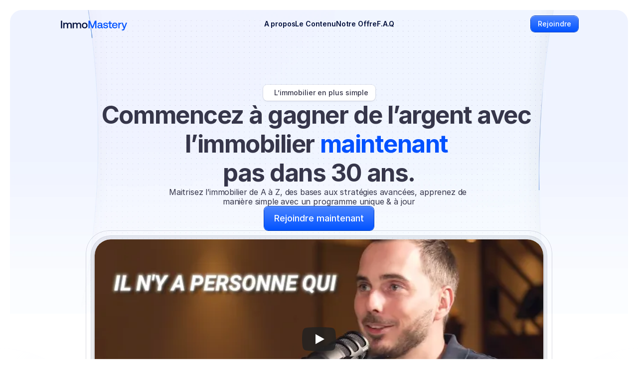

--- FILE ---
content_type: text/javascript
request_url: https://framerusercontent.com/sites/5mfD8ieTe9k3MqQsOuuEBN/motion.DMcEWzaS.mjs
body_size: 48376
content:
import{t as e}from"./rolldown-runtime.DGjMs_mk.mjs";import{A as t,B as n,C as r,F as i,I as a,L as o,M as s,N as c,P as l,S as u,T as d,V as f,c as p,d as m,f as h,g,j as _,k as v,l as y,p as b,s as x,u as S,w as ee,y as te,z as C}from"./react.R_KvrK3k.mjs";var w,T,ne,re,ie,ae,oe,se,ce,le,ue,de,fe,pe,me,he,ge,_e,ve,ye,be,xe,Se,Ce,we,Te,Ee,De,Oe=e((()=>{w=Object.create,T=Object.defineProperty,ne=Object.getOwnPropertyDescriptor,re=Object.getOwnPropertyNames,ie=Object.getPrototypeOf,ae=Object.prototype.hasOwnProperty,oe=(e,t)=>(t=Symbol[e])?t:Symbol.for(`Symbol.`+e),se=e=>{throw TypeError(e)},ce=(e,t,n)=>t in e?T(e,t,{enumerable:!0,configurable:!0,writable:!0,value:n}):e[t]=n,le=(e,t)=>T(e,`name`,{value:t,configurable:!0}),ue=(e,t)=>function(){return t||(0,e[re(e)[0]])((t={exports:{}}).exports,t),t.exports},de=(e,t)=>{for(var n in t)T(e,n,{get:t[n],enumerable:!0})},fe=(e,t,n,r)=>{if(t&&typeof t==`object`||typeof t==`function`)for(let i of re(t))!ae.call(e,i)&&i!==n&&T(e,i,{get:()=>t[i],enumerable:!(r=ne(t,i))||r.enumerable});return e},pe=(e,t,n)=>(n=e==null?{}:w(ie(e)),fe(t||!e||!e.__esModule?T(n,`default`,{value:e,enumerable:!0}):n,e)),me=e=>[,,,w(e?.[oe(`metadata`)]??null)],he=[`class`,`method`,`getter`,`setter`,`accessor`,`field`,`value`,`get`,`set`],ge=e=>e!==void 0&&typeof e!=`function`?se(`Function expected`):e,_e=(e,t,n,r,i)=>({kind:he[e],name:t,metadata:r,addInitializer:e=>n._?se(`Already initialized`):i.push(ge(e||null))}),ve=(e,t)=>ce(t,oe(`metadata`),e[3]),ye=(e,t,n,r)=>{for(var i=0,a=e[t>>1],o=a&&a.length;i<o;i++)t&1?a[i].call(n):r=a[i].call(n,r);return r},be=(e,t,n,r,i,a)=>{var o,s,c,l,u,d=t&7,f=!!(t&8),p=!!(t&16),m=d>3?e.length+1:d?f?1:2:0,h=he[d+5],g=d>3&&(e[m-1]=[]),_=e[m]||(e[m]=[]),v=d&&(!p&&!f&&(i=i.prototype),d<5&&(d>3||!p)&&ne(d<4?i:{get[n](){return we(this,a)},set[n](e){return Ee(this,a,e)}},n));d?p&&d<4&&le(a,(d>2?`set `:d>1?`get `:``)+n):le(i,n);for(var y=r.length-1;y>=0;y--)l=_e(d,n,c={},e[3],_),d&&(l.static=f,l.private=p,u=l.access={has:p?e=>Ce(i,e):e=>n in e},d^3&&(u.get=p?e=>(d^1?we:De)(e,i,d^4?a:v.get):e=>e[n]),d>2&&(u.set=p?(e,t)=>Ee(e,i,t,d^4?a:v.set):(e,t)=>e[n]=t)),s=(0,r[y])(d?d<4?p?a:v[h]:d>4?void 0:{get:v.get,set:v.set}:i,l),c._=1,d^4||s===void 0?ge(s)&&(d>4?g.unshift(s):d?p?a=s:v[h]=s:i=s):typeof s!=`object`||!s?se(`Object expected`):(ge(o=s.get)&&(v.get=o),ge(o=s.set)&&(v.set=o),ge(o=s.init)&&g.unshift(o));return d||ve(e,i),v&&T(i,n,v),p?d^4?a:v:i},xe=(e,t,n)=>ce(e,typeof t==`symbol`?t:t+``,n),Se=(e,t,n)=>t.has(e)||se(`Cannot `+n),Ce=(e,t)=>Object(t)===t?e.has(t):se(`Cannot use the "in" operator on this value`),we=(e,t,n)=>(Se(e,t,`read from private field`),n?n.call(e):t.get(e)),Te=(e,t,n)=>t.has(e)?se(`Cannot add the same private member more than once`):t instanceof WeakSet?t.add(e):t.set(e,n),Ee=(e,t,n,r)=>(Se(e,t,`write to private field`),r?r.call(e,n):t.set(e,n),n),De=(e,t,n)=>(Se(e,t,`access private method`),n)}));function ke(e,t){e.indexOf(t)===-1&&e.push(t)}function Ae(e,t){let n=e.indexOf(t);n>-1&&e.splice(n,1)}function je([...e],t,n){let r=t<0?e.length+t:t;if(r>=0&&r<e.length){let r=n<0?e.length+n:n,[i]=e.splice(t,1);e.splice(r,0,i)}return e}function Me(e){return typeof e==`object`&&!!e}function Ne(e){let t;return()=>(t===void 0&&(t=e()),t)}function Pe(e,t){return t?1e3/t*e:0}function Fe(e,t,n,r,i){let a,o,s=0;do o=t+(n-t)/2,a=ks(o,r,i)-e,a>0?n=o:t=o;while(Math.abs(a)>As&&++s<js);return o}function Ie(e,t,n,r){if(e===t&&n===r)return P;let i=t=>Fe(t,0,1,e,n);return e=>e===0||e===1?e:ks(i(e),t,r)}function Le(e,t){return Ws(e)?e[Os(0,e.length,t)]:e}function Re(e,t){let n=new Set,r=new Set,i=!1,a=!1,o=new WeakSet,s={delta:0,timestamp:0,isProcessing:!1},c=0;function l(t){o.has(t)&&(u.schedule(t),e()),c++,t(s)}let u={schedule:(e,t=!1,a=!1)=>{let s=a&&i?n:r;return t&&o.add(e),s.has(e)||s.add(e),e},cancel:e=>{r.delete(e),o.delete(e)},process:e=>{if(s=e,i){a=!0;return}i=!0,[n,r]=[r,n],n.forEach(l),t&&L.value&&L.value.frameloop[t].push(c),c=0,n.clear(),i=!1,a&&(a=!1,u.process(e))}};return u}function ze(e,t){let n=!1,r=!0,i={delta:0,timestamp:0,isProcessing:!1},a=()=>n=!0,o=Ys.reduce((e,n)=>(e[n]=Re(a,t?n:void 0),e),{}),{setup:s,read:c,resolveKeyframes:l,preUpdate:u,update:d,preRender:f,render:p,postRender:m}=o,h=()=>{let a=N.useManualTiming?i.timestamp:performance.now();n=!1,N.useManualTiming||(i.delta=r?1e3/60:Math.max(Math.min(a-i.timestamp,Xs),1)),i.timestamp=a,i.isProcessing=!0,s.process(i),c.process(i),l.process(i),u.process(i),d.process(i),f.process(i),p.process(i),m.process(i),i.isProcessing=!1,n&&t&&(r=!1,e(h))},g=()=>{n=!0,r=!0,i.isProcessing||e(h)};return{schedule:Ys.reduce((e,t)=>{let r=o[t];return e[t]=(e,t=!1,i=!1)=>(n||g(),r.schedule(e,t,i)),e},{}),cancel:e=>{for(let t=0;t<Ys.length;t++)o[Ys[t]].cancel(e)},state:i,steps:o}}function Be(){Qs=void 0}function Ve(e){return typeof e==`string`?e.split(`/*`)[0].includes(`var(--`):!1}function He(e){return e==null}function Ue(e){let t=``,n=``,r=``,i=``;return e.length>5?(t=e.substring(1,3),n=e.substring(3,5),r=e.substring(5,7),i=e.substring(7,9)):(t=e.substring(1,2),n=e.substring(2,3),r=e.substring(3,4),i=e.substring(4,5),t+=t,n+=n,r+=r,i+=i),{red:parseInt(t,16),green:parseInt(n,16),blue:parseInt(r,16),alpha:i?parseInt(i,16)/255:1}}function We(e){return isNaN(e)&&typeof e==`string`&&(e.match(lc)?.length||0)+(e.match(Sc)?.length||0)>0}function Ge(e){let t=e.toString(),n=[],r={color:[],number:[],var:[]},i=[],a=0;return{values:n,split:t.replace(Oc,e=>(G.test(e)?(r.color.push(a),i.push(wc),n.push(G.parse(e))):e.startsWith(Ec)?(r.var.push(a),i.push(Tc),n.push(e)):(r.number.push(a),i.push(Cc),n.push(parseFloat(e))),++a,Dc)).split(Dc),indexes:r,types:i}}function Ke(e){return Ge(e).values}function qe(e){let{split:t,types:n}=Ge(e),r=t.length;return e=>{let i=``;for(let a=0;a<r;a++)if(i+=t[a],e[a]!==void 0){let t=n[a];t===Cc?i+=cc(e[a]):t===wc?i+=G.transform(e[a]):i+=e[a]}return i}}function Je(e){let t=Ke(e);return qe(e)(t.map(kc))}function Ye(e,t,n){return n<0&&(n+=1),n>1&&--n,n<1/6?e+(t-e)*6*n:n<1/2?t:n<2/3?e+(t-e)*(2/3-n)*6:e}function Xe({hue:e,saturation:t,lightness:n,alpha:r}){e/=360,t/=100,n/=100;let i=0,a=0,o=0;if(!t)i=a=o=n;else{let r=n<.5?n*(1+t):n+t-n*t,s=2*n-r;i=Ye(s,r,e+1/3),a=Ye(s,r,e),o=Ye(s,r,e-1/3)}return{red:Math.round(i*255),green:Math.round(a*255),blue:Math.round(o*255),alpha:r}}function Ze(e,t){return n=>n>0?t:e}function Qe(e){let t=Mc(e);if(xs(!!t,`'${e}' is not an animatable color. Use the equivalent color code instead.`,`color-not-animatable`),!t)return!1;let n=t.parse(e);return t===xc&&(n=Xe(n)),n}function $e(e,t){return Pc.has(e)?n=>n<=0?e:t:n=>n>=1?t:e}function et(e,t){return n=>q(e,t,n)}function tt(e){return typeof e==`number`?et:typeof e==`string`?rc(e)?Ze:G.test(e)?Nc:Fc:Array.isArray(e)?nt:typeof e==`object`?G.test(e)?Nc:rt:Ze}function nt(e,t){let n=[...e],r=n.length,i=e.map((e,n)=>tt(e)(e,t[n]));return e=>{for(let t=0;t<r;t++)n[t]=i[t](e);return n}}function rt(e,t){let n={...e,...t},r={};for(let i in n)e[i]!==void 0&&t[i]!==void 0&&(r[i]=tt(e[i])(e[i],t[i]));return e=>{for(let t in r)n[t]=r[t](e);return n}}function it(e,t){let n=[],r={color:0,var:0,number:0};for(let i=0;i<t.values.length;i++){let a=t.types[i],o=e.indexes[a][r[a]];n[i]=e.values[o]??0,r[a]++}return n}function at(e,t,n){return typeof e==`number`&&typeof t==`number`&&typeof n==`number`?q(e,t,n):tt(e)(e,t)}function ot(e){let t=0,n=e.next(t);for(;!n.done&&t<Lc;)t+=50,n=e.next(t);return t>=Lc?1/0:t}function st(e,t=100,n){let r=n({...e,keyframes:[0,t]}),i=Math.min(ot(r),Lc);return{type:`keyframes`,ease:e=>r.next(i*e).value/t,duration:I(i)}}function ct(e,t,n){let r=Math.max(t-Rc,0);return Pe(n-e(r),t-r)}function lt({duration:e=J.duration,bounce:t=J.bounce,velocity:n=J.velocity,mass:r=J.mass}){let i,a;xs(e<=F(J.maxDuration),`Spring duration must be 10 seconds or less`,`spring-duration-limit`);let o=1-t;o=j(J.minDamping,J.maxDamping,o),e=j(J.minDuration,J.maxDuration,I(e)),o<1?(i=t=>{let r=t*o,i=r*e,a=r-n,s=dt(t,o),c=Math.exp(-i);return zc-a/s*c},a=t=>{let r=t*o*e,a=r*n+n,s=o**2*t**2*e,c=Math.exp(-r),l=dt(t**2,o);return(-i(t)+zc>0?-1:1)*((a-s)*c)/l}):(i=t=>{let r=Math.exp(-t*e),i=(t-n)*e+1;return-zc+r*i},a=t=>Math.exp(-t*e)*((n-t)*(e*e)));let s=5/e,c=ut(i,a,s);if(e=F(e),isNaN(c))return{stiffness:J.stiffness,damping:J.damping,duration:e};{let t=c**2*r;return{stiffness:t,damping:o*2*Math.sqrt(r*t),duration:e}}}function ut(e,t,n){let r=n;for(let n=1;n<Bc;n++)r-=e(r)/t(r);return r}function dt(e,t){return e*Math.sqrt(1-t*t)}function ft(e,t){return t.some(t=>e[t]!==void 0)}function pt(e){let t={velocity:J.velocity,stiffness:J.stiffness,damping:J.damping,mass:J.mass,isResolvedFromDuration:!1,...e};if(!ft(e,Hc)&&ft(e,Vc))if(e.visualDuration){let n=e.visualDuration,r=2*Math.PI/(n*1.2),i=r*r,a=2*j(.05,1,1-(e.bounce||0))*Math.sqrt(i);t={...t,mass:J.mass,stiffness:i,damping:a}}else{let n=lt(e);t={...t,...n,mass:J.mass},t.isResolvedFromDuration=!0}return t}function mt(e=J.visualDuration,t=J.bounce){let n=typeof e==`object`?e:{visualDuration:e,keyframes:[0,1],bounce:t},{restSpeed:r,restDelta:i}=n,a=n.keyframes[0],o=n.keyframes[n.keyframes.length-1],s={done:!1,value:a},{stiffness:c,damping:l,mass:u,duration:d,velocity:f,isResolvedFromDuration:p}=pt({...n,velocity:-I(n.velocity||0)}),m=f||0,h=l/(2*Math.sqrt(c*u)),g=o-a,_=I(Math.sqrt(c/u)),v=Math.abs(g)<5;r||=v?J.restSpeed.granular:J.restSpeed.default,i||=v?J.restDelta.granular:J.restDelta.default;let y;if(h<1){let e=dt(_,h);y=t=>o-Math.exp(-h*_*t)*((m+h*_*g)/e*Math.sin(e*t)+g*Math.cos(e*t))}else if(h===1)y=e=>o-Math.exp(-_*e)*(g+(m+_*g)*e);else{let e=_*Math.sqrt(h*h-1);y=t=>{let n=Math.exp(-h*_*t),r=Math.min(e*t,300);return o-n*((m+h*_*g)*Math.sinh(r)+e*g*Math.cosh(r))/e}}let b={calculatedDuration:p&&d||null,next:e=>{let t=y(e);if(p)s.done=e>=d;else{let n=e===0?m:0;h<1&&(n=e===0?F(m):ct(y,e,t));let a=Math.abs(n)<=r,c=Math.abs(o-t)<=i;s.done=a&&c}return s.value=s.done?o:t,s},toString:()=>{let e=Math.min(ot(b),Lc),t=Ic(t=>b.next(e*t).value,e,30);return e+`ms `+t},toTransition:()=>{}};return b}function ht({keyframes:e,velocity:t=0,power:n=.8,timeConstant:r=325,bounceDamping:i=10,bounceStiffness:a=500,modifyTarget:o,min:s,max:c,restDelta:l=.5,restSpeed:u}){let d=e[0],f={done:!1,value:d},p=e=>s!==void 0&&e<s||c!==void 0&&e>c,m=e=>s===void 0?c:c===void 0||Math.abs(s-e)<Math.abs(c-e)?s:c,h=n*t,g=d+h,_=o===void 0?g:o(g);_!==g&&(h=_-d);let v=e=>-h*Math.exp(-e/r),y=e=>_+v(e),b=e=>{let t=v(e),n=y(e);f.done=Math.abs(t)<=l,f.value=f.done?_:n},x,S,ee=e=>{p(f.value)&&(x=e,S=mt({keyframes:[f.value,m(f.value)],velocity:ct(y,e,f.value),damping:i,stiffness:a,restDelta:l,restSpeed:u}))};return ee(0),{calculatedDuration:null,next:e=>{let t=!1;return!S&&x===void 0&&(t=!0,b(e),ee(e)),x!==void 0&&e>=x?S.next(e-x):(!t&&b(e),f)}}}function gt(e,t,n){let r=[],i=n||N.mix||at,a=e.length-1;for(let n=0;n<a;n++){let a=i(e[n],e[n+1]);t&&(a=Ts(Array.isArray(t)?t[n]||P:t,a)),r.push(a)}return r}function _t(e,t,{clamp:n=!0,ease:r,mixer:i}={}){let a=e.length;if(M(a===t.length,`Both input and output ranges must be the same length`,`range-length`),a===1)return()=>t[0];if(a===2&&t[0]===t[1])return()=>t[1];let o=e[0]===e[1];e[0]>e[a-1]&&(e=[...e].reverse(),t=[...t].reverse());let s=gt(t,r,i),c=s.length,l=n=>{if(o&&n<e[0])return t[0];let r=0;if(c>1)for(;r<e.length-2&&!(n<e[r+1]);r++);let i=Es(e[r],e[r+1],n);return s[r](i)};return n?t=>l(j(e[0],e[a-1],t)):l}function vt(e,t){let n=e[e.length-1];for(let r=1;r<=t;r++){let i=Es(0,t,r);e.push(q(n,1,i))}}function yt(e){let t=[0];return vt(t,e.length-1),t}function bt(e,t){return e.map(e=>e*t)}function xt(e,t){return e.map(()=>t||Us).splice(0,e.length-1)}function St({duration:e=300,keyframes:t,times:n,ease:r=`easeInOut`}){let i=Ws(r)?r.map(Js):Js(r),a={done:!1,value:t[0]},o=_t(bt(n&&n.length===t.length?n:yt(t),e),t,{ease:Array.isArray(i)?i:xt(t,i)});return{calculatedDuration:e,next:t=>(a.value=o(t),a.done=t>=e,a)}}function Ct(e,{repeat:t,repeatType:n=`loop`},r,i=1){let a=e.filter(Wc),o=i<0||t&&n!==`loop`&&t%2==1?0:a.length-1;return!o||r===void 0?a[o]:r}function wt(e){typeof e.type==`string`&&(e.type=Gc[e.type])}function Tt(e){return new Jc(e)}function Et(e){for(let t=1;t<e.length;t++)e[t]??(e[t]=e[t-1])}function Dt(e){return e.includes(`scale`)?1:0}function Ot(e,t){if(!e||e===`none`)return Dt(t);let n=e.match(/^matrix3d\(([-\d.e\s,]+)\)$/u),r,i;if(n)r=nl,i=n;else{let t=e.match(/^matrix\(([-\d.e\s,]+)\)$/u);r=Zc,i=t}if(!i)return Dt(t);let a=r[t],o=i[1].split(`,`).map(kt);return typeof a==`function`?a(o):o[a]}function kt(e){return parseFloat(e.trim())}function At(e){let t=[];return cl.forEach(n=>{let r=e.getValue(n);r!==void 0&&(t.push([n,r.get()]),r.set(n.startsWith(`scale`)?1:0))}),t}function jt(){if(dl){let e=Array.from(ll).filter(e=>e.needsMeasurement),t=new Set(e.map(e=>e.element)),n=new Map;t.forEach(e=>{let t=At(e);t.length&&(n.set(e,t),e.render())}),e.forEach(e=>e.measureInitialState()),t.forEach(e=>{e.render();let t=n.get(e);t&&t.forEach(([t,n])=>{e.getValue(t)?.set(n)})}),e.forEach(e=>e.measureEndState()),e.forEach(e=>{e.suspendedScrollY!==void 0&&f.scrollTo(0,e.suspendedScrollY)})}dl=!1,ul=!1,ll.forEach(e=>e.complete(fl)),ll.clear()}function Mt(){ll.forEach(e=>{e.readKeyframes(),e.needsMeasurement&&(dl=!0)})}function Nt(){fl=!0,Mt(),jt(),fl=!1}function Pt(e,t,n){ml(t)?e.style.setProperty(t,n):e.style[t]=n}function Ft(e,t){let n=Ne(e);return()=>gl[t]??n()}function It(e,t){if(e)return typeof e==`function`?_l()?Ic(e,t):`ease-out`:Gs(e)?vl(e):Array.isArray(e)?e.map(e=>It(e,t)||yl.easeOut):yl[e]}function Lt(e,t,n,{delay:r=0,duration:i=300,repeat:a=0,repeatType:o=`loop`,ease:s=`easeOut`,times:c}={},l=void 0){let u={[t]:n};c&&(u.offset=c);let d=It(s,i);Array.isArray(d)&&(u.easing=d),L.value&&$s.waapi++;let f={delay:r,duration:i,easing:Array.isArray(d)?`linear`:d,fill:`both`,iterations:a+1,direction:o===`reverse`?`alternate`:`normal`};l&&(f.pseudoElement=l);let p=e.animate(u,f);return L.value&&p.finished.finally(()=>{$s.waapi--}),p}function Rt(e){return typeof e==`function`&&`applyToOptions`in e}function zt({type:e,...t}){return Rt(e)&&_l()?e.applyToOptions(t):(t.duration??=300,t.ease??=`easeOut`,t)}function Bt(e){return e in xl}function Vt(e){typeof e.ease==`string`&&Bt(e.ease)&&(e.ease=xl[e.ease])}function Ht(e){e.duration=0,e.type=`keyframes`}function Ut(e){let{motionValue:t,name:n,repeatDelay:r,repeatType:i,damping:a,type:o}=e;if(!(t?.owner?.current instanceof HTMLElement))return!1;let{onUpdate:s,transformTemplate:c}=t.owner.getProps();return Tl()&&n&&wl.has(n)&&(n!==`transform`||!c)&&!s&&!r&&i!==`mirror`&&a!==0&&o!==`inertia`}function Wt(e){let t=e[0];if(e.length===1)return!0;for(let n=0;n<e.length;n++)if(e[n]!==t)return!0}function Gt(e,t,n,r){let i=e[0];if(i===null)return!1;if(t===`display`||t===`visibility`)return!0;let a=e[e.length-1],o=El(i,t),s=El(a,t);return xs(o===s,`You are trying to animate ${t} from "${i}" to "${a}". "${o?a:i}" is not an animatable value.`,`value-not-animatable`),!o||!s?!1:Wt(e)||(n===`spring`||Rt(n))&&r}function Kt(e,t){let n=0;for(let r=0;r<e.length;r++){let i=e[r][t];i!==null&&i>n&&(n=i)}return n}function qt(e,t,n,r=0,i=1){let a=Array.from(e).sort((e,t)=>e.sortNodePosition(t)).indexOf(t),o=e.size,s=(o-1)*r;return typeof n==`function`?n(a,o):i===1?a*r:s-a*r}function Jt(e){let t=jl.exec(e);if(!t)return[,];let[,n,r,i]=t;return[`--${n??r}`,i]}function Yt(e,t,n=1){M(n<=Ml,`Max CSS variable fallback depth detected in property "${e}". This may indicate a circular fallback dependency.`,`max-css-var-depth`);let[r,i]=Jt(e);if(!r)return;let a=f.getComputedStyle(t).getPropertyValue(r);if(a){let e=a.trim();return Ss(e)?parseFloat(e):e}return rc(i)?Yt(i,t,n+1):i}function Xt(e,{repeat:t,repeatType:n=`loop`},r){let i=e.filter(Rl),a=t&&n!==`loop`&&t%2==1?0:i.length-1;return!a||r===void 0?i[a]:r}function Zt(e,t){return e?.[t]??e?.default??e}function Qt({when:e,delay:t,delayChildren:n,staggerChildren:r,staggerDirection:i,repeat:a,repeatType:o,repeatDelay:s,from:c,elapsed:l,...u}){return!!Object.keys(u).length}function $t(e){let t=[{},{}];return e?.values.forEach((e,n)=>{t[0][n]=e.get(),t[1][n]=e.getVelocity()}),t}function en(e,t,n,r){if(typeof t==`function`){let[i,a]=$t(r);t=t(n===void 0?e.custom:n,i,a)}if(typeof t==`string`&&(t=e.variants&&e.variants[t]),typeof t==`function`){let[i,a]=$t(r);t=t(n===void 0?e.custom:n,i,a)}return t}function tn(e,t,n){let r=e.getProps();return en(r,t,n===void 0?r.custom:n,e)}function E(e,t){return new Wl(e,t)}function nn(e,t,n){e.hasValue(t)?e.getValue(t).set(n):e.addValue(t,E(n))}function rn(e){return Gl(e)?e[e.length-1]||0:e}function an(e,t){let{transitionEnd:n={},transition:r={},...i}=tn(e,t)||{};for(let t in i={...i,...n},i)nn(e,t,rn(i[t]))}function on(e){return!!(X(e)&&e.add)}function sn(e,t){let n=e.getValue(`willChange`);if(on(n))return n.add(t);if(!n&&N.WillChange){let n=new N.WillChange(`auto`);e.addValue(`willChange`,n),n.add(t)}}function cn(e){return e.replace(/([A-Z])/g,e=>`-${e.toLowerCase()}`)}function ln(e){return e.props[ql]}function un({protectedKeys:e,needsAnimating:t},n){let r=e.hasOwnProperty(n)&&t[n]!==!0;return t[n]=!1,r}function dn(e,t,{delay:n=0,transitionOverride:r,type:i}={}){let{transition:a=e.getDefaultTransition(),transitionEnd:o,...s}=t;r&&(a=r);let c=[],l=i&&e.animationState&&e.animationState.getState()[i];for(let t in s){let r=e.getValue(t,e.latestValues[t]??null),i=s[t];if(i===void 0||l&&un(l,t))continue;let o={delay:n,...Zt(a||{},t)},u=r.get();if(u!==void 0&&!r.isAnimating&&!Array.isArray(i)&&i===u&&!o.velocity)continue;let d=!1;if(f.MotionHandoffAnimation){let n=ln(e);if(n){let e=f.MotionHandoffAnimation(n,t,R);e!==null&&(o.startTime=e,d=!0)}}sn(e,t),r.start(zl(t,r,i,e.shouldReduceMotion&&Bl.has(t)?{type:!1}:o,e,d));let p=r.animation;p&&c.push(p)}return o&&Promise.all(c).then(()=>{R.update(()=>{o&&an(e,o)})}),c}function fn(e,t,n={}){let r=tn(e,t,n.type===`exit`?e.presenceContext?.custom:void 0),{transition:i=e.getDefaultTransition()||{}}=r||{};n.transitionOverride&&(i=n.transitionOverride);let a=r?()=>Promise.all(dn(e,r,n)):()=>Promise.resolve(),o=e.variantChildren&&e.variantChildren.size?(r=0)=>{let{delayChildren:a=0,staggerChildren:o,staggerDirection:s}=i;return pn(e,t,r,a,o,s,n)}:()=>Promise.resolve(),{when:s}=i;if(s){let[e,t]=s===`beforeChildren`?[a,o]:[o,a];return e().then(()=>t())}else return Promise.all([a(),o(n.delay)])}function pn(e,t,n=0,r=0,i=0,a=1,o){let s=[];for(let c of e.variantChildren)c.notify(`AnimationStart`,t),s.push(fn(c,t,{...o,delay:n+(typeof r==`function`?0:r)+qt(e.variantChildren,c,r,i,a)}).then(()=>c.notify(`AnimationComplete`,t)));return Promise.all(s)}function mn(e,t,n={}){e.notify(`AnimationStart`,t);let r;if(Array.isArray(t)){let i=t.map(t=>fn(e,t,n));r=Promise.all(i)}else if(typeof t==`string`)r=fn(e,t,n);else{let i=typeof t==`function`?tn(e,t,n.custom):t;r=Promise.all(dn(e,i,n))}return r.then(()=>{e.notify(`AnimationComplete`,t)})}function hn(e){let[t,n]=e.slice(0,-1).split(`(`);if(t===`drop-shadow`)return e;let[r]=n.match(lc)||[];if(!r)return e;let i=n.replace(r,``),a=eu.has(t)?1:0;return r!==n&&(a*=100),t+`(`+a+i+`)`}function gn(e,t){let n=iu(e);return n!==nu&&(n=K),n.getAnimatableNone?n.getAnimatableNone(t):void 0}function _n(e){return typeof e==`number`?e===0:e===null?!0:e===`none`||e===`0`||Cs(e)}function vn(e,t,n){let r=0,i;for(;r<e.length&&!i;){let t=e[r];typeof t==`string`&&!au.has(t)&&Ge(t).values.length&&(i=e[r]),r++}if(i&&n)for(let r of t)e[r]=gn(n,i)}function yn(e,t,n){if(e==null)return[];if(e instanceof EventTarget)return[e];if(typeof e==`string`){let r=document;t&&(r=t.current);let i=n?.[e]??r.querySelectorAll(e);return i?Array.from(i):[]}return Array.from(e).filter(e=>e!=null)}function bn(e){return Me(e)&&`offsetHeight`in e}function xn(){return Z.x||Z.y}function Sn(e){return e===`x`||e===`y`?Z[e]?null:(Z[e]=!0,()=>{Z[e]=!1}):Z.x||Z.y?null:(Z.x=Z.y=!0,()=>{Z.x=Z.y=!1})}function Cn(e,t){let n=yn(e),r=new AbortController;return[n,{passive:!0,...t,signal:r.signal},()=>r.abort()]}function wn(e){return!(e.pointerType===`touch`||xn())}function Tn(e,t,n={}){let[r,i,a]=Cn(e,n),o=e=>{if(!wn(e))return;let{target:n}=e,r=t(n,e);if(typeof r!=`function`||!n)return;let a=e=>{wn(e)&&(r(e),n.removeEventListener(`pointerleave`,a))};n.addEventListener(`pointerleave`,a,i)};return r.forEach(e=>{e.addEventListener(`pointerenter`,o,i)}),a}function En(e){return pu.has(e.tagName)||e.isContentEditable===!0}function Dn(e){return t=>{t.key===`Enter`&&e(t)}}function On(e,t){e.dispatchEvent(new PointerEvent(`pointer`+t,{isPrimary:!0,bubbles:!0}))}function kn(e){return fu(e)&&!xn()}function An(e,t,n={}){let[r,i,a]=Cn(e,n),o=e=>{let r=e.currentTarget;if(!kn(e))return;mu.add(r);let a=t(r,e),o=(e,t)=>{f.removeEventListener(`pointerup`,s),f.removeEventListener(`pointercancel`,c),mu.has(r)&&mu.delete(r),kn(e)&&typeof a==`function`&&a(e,{success:t})},s=e=>{o(e,r===f||r===document||n.useGlobalTarget||du(r,e.target))},c=e=>{o(e,!1)};f.addEventListener(`pointerup`,s,i),f.addEventListener(`pointercancel`,c,i)};return r.forEach(e=>{(n.useGlobalTarget?f:e).addEventListener(`pointerdown`,o,i),bn(e)&&(e.addEventListener(`focus`,e=>hu(e,i)),!En(e)&&!e.hasAttribute(`tabindex`)&&(e.tabIndex=0))}),a}function jn(e){return Me(e)&&`ownerSVGElement`in e}function Mn({target:e,borderBoxSize:t}){gu.get(e)?.forEach(n=>{n(e,{get width(){return yu(e,t)},get height(){return bu(e,t)}})})}function Nn(e){e.forEach(Mn)}function Pn(){typeof ResizeObserver>`u`||(_u=new ResizeObserver(Nn))}function Fn(e,t){_u||Pn();let n=yn(e);return n.forEach(e=>{let n=gu.get(e);n||(n=new Set,gu.set(e,n)),n.add(t),_u?.observe(e)}),()=>{n.forEach(e=>{let n=gu.get(e);n?.delete(t),n?.size||_u?.unobserve(e)})}}function In(){Su=()=>{let e={get width(){return f.innerWidth},get height(){return f.innerHeight}};xu.forEach(t=>t(e))},f.addEventListener(`resize`,Su)}function Ln(e){return xu.add(e),Su||In(),()=>{xu.delete(e),!xu.size&&typeof Su==`function`&&(f.removeEventListener(`resize`,Su),Su=void 0)}}function Rn(e,t){return typeof e==`function`?Ln(e):Fn(e,t)}function zn(e,t){let n,r=()=>{let{currentTime:r}=t,i=(r===null?0:r.value)/100;n!==i&&e(i),n=i};return R.preUpdate(r,!0),()=>z(r)}function Bn(e){return jn(e)&&e.tagName===`svg`}function Vn(e,t){if(e===`first`)return 0;{let n=t-1;return e===`last`?n:n/2}}function Hn(e=.1,{startDelay:t=0,from:n=0,ease:r}={}){return(i,a)=>{let o=typeof n==`number`?n:Vn(n,a),s=e*Math.abs(o-i);if(r){let t=a*e;s=Js(r)(s/t)*t}return t+s}}function Un(...e){let t=!Array.isArray(e[0]),n=t?0:-1,r=e[0+n],i=e[1+n],a=e[2+n],o=e[3+n],s=_t(i,a,o);return t?s(r):s}function Wn(e,t,n){let r=()=>t.set(n()),i=()=>R.preRender(r,!1,!0),a=e.map(e=>e.on(`change`,i));t.on(`destroy`,()=>{a.forEach(e=>e()),z(r)})}function Gn(e){let t=[];Ul.current=t;let n=e();Ul.current=void 0;let r=E(n);return Wn(t,r,e),r}function Kn(e,t,n){let r=e.get(),i=null,a=r,o,s=typeof r==`string`?r.replace(/[\d.-]/g,``):void 0,c=()=>{i&&=(i.stop(),null)},l=()=>{c(),i=new Jc({keyframes:[Jn(e.get()),Jn(a)],velocity:e.getVelocity(),type:`spring`,restDelta:.001,restSpeed:.01,...n,onUpdate:o})};if(e.attach((t,n)=>{a=t,o=e=>n(qn(e,s)),R.postRender(()=>{l(),e.events.animationStart?.notify(),i?.then(()=>{e.events.animationComplete?.notify()})})},c),X(t)){let n=t.on(`change`,t=>e.set(qn(t,s))),r=e.on(`destroy`,n);return()=>{n(),r()}}return c}function qn(e,t){return t?e+t:e}function Jn(e){return typeof e==`number`?e:parseFloat(e)}function Yn(){if(ku.current=!0,Au)if(f.matchMedia){let e=f.matchMedia(`(prefers-reduced-motion)`),t=()=>Ou.current=e.matches;e.addEventListener(`change`,t),t()}else Ou.current=!1}function Xn(e){return typeof e==`object`&&!!e&&typeof e.start==`function`}function Zn(e){return typeof e==`string`||Array.isArray(e)}function Qn(e){return Xn(e.animate)||Nu.some(t=>Zn(e[t]))}function $n(e){return!!(Qn(e)||e.variants)}function er(e,t,n){for(let r in t){let i=t[r],a=n[r];if(X(i))e.addValue(r,i);else if(X(a))e.addValue(r,E(i,{owner:e}));else if(a!==i)if(e.hasValue(r)){let t=e.getValue(r);t.liveStyle===!0?t.jump(i):t.hasAnimated||t.set(i)}else{let t=e.getStaticValue(r);e.addValue(r,E(t===void 0?i:t,{owner:e}))}}for(let r in n)t[r]===void 0&&e.removeValue(r);return t}function tr(e){Fu=e}function nr(){return Fu}function rr({top:e,left:t,right:n,bottom:r}){return{x:{min:t,max:n},y:{min:e,max:r}}}function ir({x:e,y:t}){return{top:t.min,right:e.max,bottom:t.max,left:e.min}}function ar(e,t){if(!t)return e;let n=t({x:e.left,y:e.top}),r=t({x:e.right,y:e.bottom});return{top:n.y,left:n.x,bottom:r.y,right:r.x}}function or(e){return e===void 0||e===1}function sr({scale:e,scaleX:t,scaleY:n}){return!or(e)||!or(t)||!or(n)}function cr(e){return sr(e)||lr(e)||e.z||e.rotate||e.rotateX||e.rotateY||e.skewX||e.skewY}function lr(e){return ur(e.x)||ur(e.y)}function ur(e){return e&&e!==`0%`}function dr(e,t,n){return n+t*(e-n)}function fr(e,t,n,r,i){return i!==void 0&&(e=dr(e,i,r)),dr(e,n,r)+t}function pr(e,t=0,n=1,r,i){e.min=fr(e.min,t,n,r,i),e.max=fr(e.max,t,n,r,i)}function mr(e,{x:t,y:n}){pr(e.x,t.translate,t.scale,t.originPoint),pr(e.y,n.translate,n.scale,n.originPoint)}function hr(e,t,n,r=!1){let i=n.length;if(!i)return;t.x=t.y=1;let a,o;for(let s=0;s<i;s++){a=n[s],o=a.projectionDelta;let{visualElement:i}=a.options;i&&i.props.style&&i.props.style.display===`contents`||(r&&a.options.layoutScroll&&a.scroll&&a!==a.root&&vr(e,{x:-a.scroll.offset.x,y:-a.scroll.offset.y}),o&&(t.x*=o.x.scale,t.y*=o.y.scale,mr(e,o)),r&&cr(a.latestValues)&&vr(e,a.latestValues))}t.x<Bu&&t.x>zu&&(t.x=1),t.y<Bu&&t.y>zu&&(t.y=1)}function gr(e,t){e.min+=t,e.max+=t}function _r(e,t,n,r,i=.5){pr(e,t,n,q(e.min,e.max,i),r)}function vr(e,t){_r(e.x,t.x,t.scaleX,t.scale,t.originX),_r(e.y,t.y,t.scaleY,t.scale,t.originY)}function yr(e,t){return rr(ar(e.getBoundingClientRect(),t))}function br(e,t,n){let r=yr(e,n),{scroll:i}=t;return i&&(gr(r.x,i.offset.x),gr(r.y,i.offset.y)),r}function xr(e,t,n){let r=``,i=!0;for(let a=0;a<Hu;a++){let o=il[a],s=e[o];if(s===void 0)continue;let c=!0;if(c=typeof s==`number`?s===(o.startsWith(`scale`)?1:0):parseFloat(s)===0,!c||n){let e=cu(s,$l[o]);if(!c){i=!1;let t=Vu[o]||o;r+=`${t}(${e}) `}n&&(t[o]=e)}}return r=r.trim(),n?r=n(t,i?``:r):i&&(r=`none`),r}function Sr(e,t,n){let{style:r,vars:i,transformOrigin:a}=e,o=!1,s=!1;for(let e in t){let n=t[e];if(al.has(e)){o=!0;continue}else if(tc(e)){i[e]=n;continue}else{let t=cu(n,$l[e]);e.startsWith(`origin`)?(s=!0,a[e]=t):r[e]=t}}if(t.transform||(o||n?r.transform=xr(t,e.transform,n):r.transform&&=`none`),s){let{originX:e=`50%`,originY:t=`50%`,originZ:n=0}=a;r.transformOrigin=`${e} ${t} ${n}`}}function Cr(e,{style:t,vars:n},r,i){let a=e.style,o;for(o in t)a[o]=t[o];for(o in i?.applyProjectionStyles(a,r),n)a.setProperty(o,n[o])}function wr(e,t){return t.max===t.min?0:e/(t.max-t.min)*100}function Tr(e){for(let t in e)Gu[t]=e[t],tc(t)&&(Gu[t].isCSSVariable=!0)}function Er(e,{layout:t,layoutId:n}){return al.has(e)||e.startsWith(`origin`)||(t||n!==void 0)&&(!!Gu[e]||e===`opacity`)}function Dr(e,t,n){let r=e.style,i=t?.style,a={};if(!r)return a;for(let t in r)(X(r[t])||i&&X(i[t])||Er(t,e)||n?.getValue(t)?.liveStyle!==void 0)&&(a[t]=r[t]);return a}function Or(e){return f.getComputedStyle(e)}function kr(e,t){return e in t}function Ar(e,t,n=1,r=0,i=!0){e.pathLength=1;let a=i?Ju:Yu;e[a.offset]=W.transform(-r);let o=W.transform(t),s=W.transform(n);e[a.array]=`${o} ${s}`}function jr(e,{attrX:t,attrY:n,attrScale:r,pathLength:i,pathSpacing:a=1,pathOffset:o=0,...s},c,l,u){if(Sr(e,s,l),c){e.style.viewBox&&(e.attrs.viewBox=e.style.viewBox);return}e.attrs=e.style,e.style={};let{attrs:d,style:f}=e;d.transform&&(f.transform=d.transform,delete d.transform),(f.transform||d.transformOrigin)&&(f.transformOrigin=d.transformOrigin??`50% 50%`,delete d.transformOrigin),f.transform&&(f.transformBox=u?.transformBox??`fill-box`,delete d.transformBox);for(let e of Xu)d[e]!==void 0&&(f[e]=d[e],delete d[e]);t!==void 0&&(d.x=t),n!==void 0&&(d.y=n),r!==void 0&&(d.scale=r),i!==void 0&&Ar(d,i,a,o,!1)}function Mr(e,t,n,r){for(let n in Cr(e,t,void 0,r),t.attrs)e.setAttribute(Zu.has(n)?n:cn(n),t.attrs[n])}function Nr(e,t,n){let r=Dr(e,t,n);for(let n in e)if(X(e[n])||X(t[n])){let t=il.indexOf(n)===-1?n:`attr`+n.charAt(0).toUpperCase()+n.substring(1);r[t]=e[n]}return r}function Pr(e){if(!e)return;if(!e.isControllingVariants){let t=e.parent&&Pr(e.parent)||{};return e.props.initial!==void 0&&(t.initial=e.props.initial),t}let t={};for(let n=0;n<ed;n++){let r=Nu[n],i=e.props[r];(Zn(i)||i===!1)&&(t[r]=i)}return t}function Fr(e,t){if(!Array.isArray(t))return!1;let n=t.length;if(n!==e.length)return!1;for(let r=0;r<n;r++)if(t[r]!==e[r])return!1;return!0}function Ir(e){return t=>Promise.all(t.map(({animation:t,options:n})=>mn(e,t,n)))}function Lr(e){let t=Ir(e),n=Br(),r=!0,i=t=>(n,r)=>{let i=tn(e,r,t===`exit`?e.presenceContext?.custom:void 0);if(i){let{transition:e,transitionEnd:t,...r}=i;n={...n,...r,...t}}return n};function a(n){t=n(e)}function o(a){let{props:o}=e,s=Pr(e.parent)||{},c=[],l=new Set,u={},d=1/0;for(let t=0;t<nd;t++){let f=td[t],p=n[f],m=o[f]===void 0?s[f]:o[f],h=Zn(m),g=f===a?p.isActive:null;g===!1&&(d=t);let _=m===s[f]&&m!==o[f]&&h;if(_&&r&&e.manuallyAnimateOnMount&&(_=!1),p.protectedKeys={...u},!p.isActive&&g===null||!m&&!p.prevProp||Xn(m)||typeof m==`boolean`)continue;let v=Rr(p.prevProp,m),y=v||f===a&&p.isActive&&!_&&h||t>d&&h,b=!1,x=Array.isArray(m)?m:[m],S=x.reduce(i(f),{});g===!1&&(S={});let{prevResolvedValues:ee={}}=p,te={...ee,...S},C=t=>{y=!0,l.has(t)&&(b=!0,l.delete(t)),p.needsAnimating[t]=!0;let n=e.getValue(t);n&&(n.liveStyle=!1)};for(let e in te){let t=S[e],n=ee[e];if(u.hasOwnProperty(e))continue;let r=!1;r=Gl(t)&&Gl(n)?!Fr(t,n):t!==n,r?t==null?l.add(e):C(e):t!==void 0&&l.has(e)?C(e):p.protectedKeys[e]=!0}p.prevProp=m,p.prevResolvedValues=S,p.isActive&&(u={...u,...S}),r&&e.blockInitialAnimation&&(y=!1);let w=_&&v;y&&(!w||b)&&c.push(...x.map(t=>{let n={type:f};if(typeof t==`string`&&r&&!w&&e.manuallyAnimateOnMount&&e.parent){let{parent:r}=e,i=tn(r,t);if(r.enteringChildren&&i){let{delayChildren:t}=i.transition||{};n.delay=qt(r.enteringChildren,e,t)}}return{animation:t,options:n}}))}if(l.size){let t={};if(typeof o.initial!=`boolean`){let n=tn(e,Array.isArray(o.initial)?o.initial[0]:o.initial);n&&n.transition&&(t.transition=n.transition)}l.forEach(n=>{let r=e.getBaseTarget(n),i=e.getValue(n);i&&(i.liveStyle=!0),t[n]=r??null}),c.push({animation:t})}let f=!!c.length;return r&&(o.initial===!1||o.initial===o.animate)&&!e.manuallyAnimateOnMount&&(f=!1),r=!1,f?t(c):Promise.resolve()}function s(t,r){if(n[t].isActive===r)return Promise.resolve();e.variantChildren?.forEach(e=>e.animationState?.setActive(t,r)),n[t].isActive=r;let i=o(t);for(let e in n)n[e].protectedKeys={};return i}return{animateChanges:o,setActive:s,setAnimateFunction:a,getState:()=>n,reset:()=>{n=Br()}}}function Rr(e,t){return typeof t==`string`?t!==e:Array.isArray(t)?!Fr(t,e):!1}function zr(e=!1){return{isActive:e,protectedKeys:{},needsAnimating:{},prevResolvedValues:{}}}function Br(){return{animate:zr(!0),whileInView:zr(),whileHover:zr(),whileTap:zr(),whileDrag:zr(),whileFocus:zr(),exit:zr()}}function Vr(e,t){e.min=t.min,e.max=t.max}function D(e,t){Vr(e.x,t.x),Vr(e.y,t.y)}function Hr(e,t){e.translate=t.translate,e.scale=t.scale,e.originPoint=t.originPoint,e.origin=t.origin}function O(e){return e.max-e.min}function Ur(e,t,n){return Math.abs(e-t)<=n}function Wr(e,t,n,r=.5){e.origin=r,e.originPoint=q(t.min,t.max,e.origin),e.scale=O(n)/O(t),e.translate=q(n.min,n.max,e.origin)-e.originPoint,(e.scale>=id&&e.scale<=ad||isNaN(e.scale))&&(e.scale=1),(e.translate>=sd&&e.translate<=cd||isNaN(e.translate))&&(e.translate=0)}function Gr(e,t,n,r){Wr(e.x,t.x,n.x,r?r.originX:void 0),Wr(e.y,t.y,n.y,r?r.originY:void 0)}function Kr(e,t,n){e.min=n.min+t.min,e.max=e.min+O(t)}function qr(e,t,n){Kr(e.x,t.x,n.x),Kr(e.y,t.y,n.y)}function Jr(e,t,n){e.min=t.min-n.min,e.max=e.min+O(t)}function Yr(e,t,n){Jr(e.x,t.x,n.x),Jr(e.y,t.y,n.y)}function Xr(e,t,n,r,i){return e-=t,e=dr(e,1/n,r),i!==void 0&&(e=dr(e,1/i,r)),e}function Zr(e,t=0,n=1,r=.5,i,a=e,o=e){if(U.test(t)&&(t=parseFloat(t),t=q(o.min,o.max,t/100)-o.min),typeof t!=`number`)return;let s=q(a.min,a.max,r);e===a&&(s-=t),e.min=Xr(e.min,t,n,s,i),e.max=Xr(e.max,t,n,s,i)}function Qr(e,t,[n,r,i],a,o){Zr(e,t[n],t[r],t[i],t.scale,a,o)}function $r(e,t,n,r){Qr(e.x,t,ld,n?n.x:void 0,r?r.x:void 0),Qr(e.y,t,ud,n?n.y:void 0,r?r.y:void 0)}function ei(e){return e.translate===0&&e.scale===1}function ti(e){return ei(e.x)&&ei(e.y)}function ni(e,t){return e.min===t.min&&e.max===t.max}function ri(e,t){return ni(e.x,t.x)&&ni(e.y,t.y)}function ii(e,t){return Math.round(e.min)===Math.round(t.min)&&Math.round(e.max)===Math.round(t.max)}function ai(e,t){return ii(e.x,t.x)&&ii(e.y,t.y)}function oi(e){return O(e.x)/O(e.y)}function si(e,t){return e.translate===t.translate&&e.scale===t.scale&&e.originPoint===t.originPoint}function k(e){return[e(`x`),e(`y`)]}function ci(e,t,n){let r=``,i=e.x.translate/t.x,a=e.y.translate/t.y,o=n?.z||0;if((i||a||o)&&(r=`translate3d(${i}px, ${a}px, ${o}px) `),(t.x!==1||t.y!==1)&&(r+=`scale(${1/t.x}, ${1/t.y}) `),n){let{transformPerspective:e,rotate:t,rotateX:i,rotateY:a,skewX:o,skewY:s}=n;e&&(r=`perspective(${e}px) ${r}`),t&&(r+=`rotate(${t}deg) `),i&&(r+=`rotateX(${i}deg) `),a&&(r+=`rotateY(${a}deg) `),o&&(r+=`skewX(${o}deg) `),s&&(r+=`skewY(${s}deg) `)}let s=e.x.scale*t.x,c=e.y.scale*t.y;return(s!==1||c!==1)&&(r+=`scale(${s}, ${c})`),r||`none`}function li(e,t,n,r,i,a){i?(e.opacity=q(0,n.opacity??1,hd(r)),e.opacityExit=q(t.opacity??1,0,gd(r))):a&&(e.opacity=q(t.opacity??1,n.opacity??1,r));for(let i=0;i<fd;i++){let a=`border${dd[i]}Radius`,o=ui(t,a),s=ui(n,a);o===void 0&&s===void 0||(o||=0,s||=0,o===0||s===0||md(o)===md(s)?(e[a]=Math.max(q(pd(o),pd(s),r),0),(U.test(s)||U.test(o))&&(e[a]+=`%`)):e[a]=s)}(t.rotate||n.rotate)&&(e.rotate=q(t.rotate||0,n.rotate||0,r))}function ui(e,t){return e[t]===void 0?e.borderRadius:e[t]}function di(e,t,n){return r=>r<e?0:r>t?1:n(Es(e,t,r))}function fi(e,t,n){let r=X(e)?e:E(e);return r.start(zl(``,r,t,n)),r.animation}function pi(e,t,n,r={passive:!0}){return e.addEventListener(t,n,r),()=>e.removeEventListener(t,n)}function mi(e,t){let n=V.now(),r=({timestamp:i})=>{let a=i-n;a>=t&&(z(r),e(a-t))};return R.setup(r,!0),()=>z(r)}function hi(e){return X(e)?e.get():e}function gi(e,t,n,r){let{latestValues:i}=t;i[e]&&(n[e]=i[e],t.setStaticValue(e,0),r&&(r[e]=0))}function _i(e){if(e.hasCheckedOptimisedAppear=!0,e.root===e)return;let{visualElement:t}=e.options;if(!t)return;let n=ln(t);if(f.MotionHasOptimisedAnimation(n,`transform`)){let{layout:t,layoutId:r}=e.options;f.MotionCancelOptimisedAnimation(n,`transform`,R,!(t||r))}let{parent:r}=e;r&&!r.hasCheckedOptimisedAppear&&_i(r)}function vi({attachResizeListener:e,defaultParent:t,measureScroll:n,checkIsScrollRoot:r,resetTransform:i}){return class{constructor(e={},n=t?.()){this.id=wd++,this.animationId=0,this.animationCommitId=0,this.children=new Set,this.options={},this.isTreeAnimating=!1,this.isAnimationBlocked=!1,this.isLayoutDirty=!1,this.isProjectionDirty=!1,this.isSharedProjectionDirty=!1,this.isTransformDirty=!1,this.updateManuallyBlocked=!1,this.updateBlockedByResize=!1,this.isUpdating=!1,this.isSVG=!1,this.needsReset=!1,this.shouldResetTransform=!1,this.hasCheckedOptimisedAppear=!1,this.treeScale={x:1,y:1},this.eventHandlers=new Map,this.hasTreeAnimated=!1,this.layoutVersion=0,this.updateScheduled=!1,this.scheduleUpdate=()=>this.update(),this.projectionUpdateScheduled=!1,this.checkUpdateFailed=()=>{this.isUpdating&&(this.isUpdating=!1,this.clearAllSnapshots())},this.updateProjection=()=>{this.projectionUpdateScheduled=!1,L.value&&(xd.nodes=xd.calculatedTargetDeltas=xd.calculatedProjections=0),this.nodes.forEach(xi),this.nodes.forEach(Oi),this.nodes.forEach(ki),this.nodes.forEach(Si),L.addProjectionMetrics&&L.addProjectionMetrics(xd)},this.resolvedRelativeTargetAt=0,this.linkedParentVersion=0,this.hasProjected=!1,this.isVisible=!0,this.animationProgress=0,this.sharedNodes=new Map,this.latestValues=e,this.root=n?n.root||n:this,this.path=n?[...n.path,n]:[],this.parent=n,this.depth=n?n.depth+1:0;for(let e=0;e<this.path.length;e++)this.path[e].shouldResetTransform=!0;this.root===this&&(this.nodes=new vd)}addEventListener(e,t){return this.eventHandlers.has(e)||this.eventHandlers.set(e,new Ds),this.eventHandlers.get(e).add(t)}notifyListeners(e,...t){let n=this.eventHandlers.get(e);n&&n.notify(...t)}hasListeners(e){return this.eventHandlers.has(e)}mount(t){if(this.instance)return;this.isSVG=jn(t)&&!Bn(t),this.instance=t;let{layoutId:n,layout:r,visualElement:i}=this.options;if(i&&!i.current&&i.mount(t),this.root.nodes.add(this),this.parent&&this.parent.children.add(this),this.root.hasTreeAnimated&&(r||n)&&(this.isLayoutDirty=!0),e){let n,r=0,i=()=>this.root.updateBlockedByResize=!1;R.read(()=>{r=f.innerWidth}),e(t,()=>{let e=f.innerWidth;e!==r&&(r=e,this.root.updateBlockedByResize=!0,n&&n(),n=mi(i,250),bd.hasAnimatedSinceResize&&(bd.hasAnimatedSinceResize=!1,this.nodes.forEach(Di)))})}n&&this.root.registerSharedNode(n,this),this.options.animate!==!1&&i&&(n||r)&&this.addEventListener(`didUpdate`,({delta:e,hasLayoutChanged:t,hasRelativeLayoutChanged:n,layout:r})=>{if(this.isTreeAnimationBlocked()){this.target=void 0,this.relativeTarget=void 0;return}let a=this.options.transition||i.getDefaultTransition()||Td,{onLayoutAnimationStart:o,onLayoutAnimationComplete:s}=i.getProps(),c=!this.targetLayout||!ai(this.targetLayout,r),l=!t&&n;if(this.options.layoutRoot||this.resumeFrom||l||t&&(c||!this.currentAnimation)){this.resumeFrom&&(this.resumingFrom=this.resumeFrom,this.resumingFrom.resumingFrom=void 0);let t={...Zt(a,`layout`),onPlay:o,onComplete:s};(i.shouldReduceMotion||this.options.layoutRoot)&&(t.delay=0,t.type=!1),this.startAnimation(t),this.setAnimationOrigin(e,l)}else t||Di(this),this.isLead()&&this.options.onExitComplete&&this.options.onExitComplete();this.targetLayout=r})}unmount(){this.options.layoutId&&this.willUpdate(),this.root.nodes.remove(this);let e=this.getStack();e&&e.remove(this),this.parent&&this.parent.children.delete(this),this.instance=void 0,this.eventHandlers.clear(),z(this.updateProjection)}blockUpdate(){this.updateManuallyBlocked=!0}unblockUpdate(){this.updateManuallyBlocked=!1}isUpdateBlocked(){return this.updateManuallyBlocked||this.updateBlockedByResize}isTreeAnimationBlocked(){return this.isAnimationBlocked||this.parent&&this.parent.isTreeAnimationBlocked()||!1}startUpdate(){this.isUpdateBlocked()||(this.isUpdating=!0,this.nodes&&this.nodes.forEach(Ai),this.animationId++)}getTransformTemplate(){let{visualElement:e}=this.options;return e&&e.getProps().transformTemplate}willUpdate(e=!0){if(this.root.hasTreeAnimated=!0,this.root.isUpdateBlocked()){this.options.onExitComplete&&this.options.onExitComplete();return}if(f.MotionCancelOptimisedAnimation&&!this.hasCheckedOptimisedAppear&&_i(this),!this.root.isUpdating&&this.root.startUpdate(),this.isLayoutDirty)return;this.isLayoutDirty=!0;for(let e=0;e<this.path.length;e++){let t=this.path[e];t.shouldResetTransform=!0,t.updateScroll(`snapshot`),t.options.layoutRoot&&t.willUpdate(!1)}let{layoutId:t,layout:n}=this.options;if(t===void 0&&!n)return;let r=this.getTransformTemplate();this.prevTransformTemplateValue=r?r(this.latestValues,``):void 0,this.updateSnapshot(),e&&this.notifyListeners(`willUpdate`)}update(){if(this.updateScheduled=!1,this.isUpdateBlocked()){this.unblockUpdate(),this.clearAllSnapshots(),this.nodes.forEach(wi);return}if(this.animationId<=this.animationCommitId){this.nodes.forEach(Ti);return}this.animationCommitId=this.animationId,this.isUpdating?(this.isUpdating=!1,this.nodes.forEach(Ei),this.nodes.forEach(yi),this.nodes.forEach(bi)):this.nodes.forEach(Ti),this.clearAllSnapshots();let e=V.now();B.delta=j(0,1e3/60,e-B.timestamp),B.timestamp=e,B.isProcessing=!0,Zs.update.process(B),Zs.preRender.process(B),Zs.render.process(B),B.isProcessing=!1}didUpdate(){this.updateScheduled||(this.updateScheduled=!0,lu.read(this.scheduleUpdate))}clearAllSnapshots(){this.nodes.forEach(Ci),this.sharedNodes.forEach(ji)}scheduleUpdateProjection(){this.projectionUpdateScheduled||(this.projectionUpdateScheduled=!0,R.preRender(this.updateProjection,!1,!0))}scheduleCheckAfterUnmount(){R.postRender(()=>{this.isLayoutDirty?this.root.didUpdate():this.root.checkUpdateFailed()})}updateSnapshot(){this.snapshot||!this.instance||(this.snapshot=this.measure(),this.snapshot&&!O(this.snapshot.measuredBox.x)&&!O(this.snapshot.measuredBox.y)&&(this.snapshot=void 0))}updateLayout(){if(!this.instance||(this.updateScroll(),!(this.options.alwaysMeasureLayout&&this.isLead())&&!this.isLayoutDirty))return;if(this.resumeFrom&&!this.resumeFrom.instance)for(let e=0;e<this.path.length;e++)this.path[e].updateScroll();let e=this.layout;this.layout=this.measure(!1),this.layoutVersion++,this.layoutCorrected=Q(),this.isLayoutDirty=!1,this.projectionDelta=void 0,this.notifyListeners(`measure`,this.layout.layoutBox);let{visualElement:t}=this.options;t&&t.notify(`LayoutMeasure`,this.layout.layoutBox,e?e.layoutBox:void 0)}updateScroll(e=`measure`){let t=!!(this.options.layoutScroll&&this.instance);if(this.scroll&&this.scroll.animationId===this.root.animationId&&this.scroll.phase===e&&(t=!1),t&&this.instance){let t=r(this.instance);this.scroll={animationId:this.root.animationId,phase:e,isRoot:t,offset:n(this.instance),wasRoot:this.scroll?this.scroll.isRoot:t}}}resetTransform(){if(!i)return;let e=this.isLayoutDirty||this.shouldResetTransform||this.options.alwaysMeasureLayout,t=this.projectionDelta&&!ti(this.projectionDelta),n=this.getTransformTemplate(),r=n?n(this.latestValues,``):void 0,a=r!==this.prevTransformTemplateValue;e&&this.instance&&(t||cr(this.latestValues)||a)&&(i(this.instance,r),this.shouldResetTransform=!1,this.scheduleRender())}measure(e=!0){let t=this.measurePageBox(),n=this.removeElementScroll(t);return e&&(n=this.removeTransform(n)),Li(n),{animationId:this.root.animationId,measuredBox:t,layoutBox:n,latestValues:{},source:this.id}}measurePageBox(){let{visualElement:e}=this.options;if(!e)return Q();let t=e.measureViewportBox();if(!(this.scroll?.wasRoot||this.path.some(zi))){let{scroll:e}=this.root;e&&(gr(t.x,e.offset.x),gr(t.y,e.offset.y))}return t}removeElementScroll(e){let t=Q();if(D(t,e),this.scroll?.wasRoot)return t;for(let n=0;n<this.path.length;n++){let r=this.path[n],{scroll:i,options:a}=r;r!==this.root&&i&&a.layoutScroll&&(i.wasRoot&&D(t,e),gr(t.x,i.offset.x),gr(t.y,i.offset.y))}return t}applyTransform(e,t=!1){let n=Q();D(n,e);for(let e=0;e<this.path.length;e++){let r=this.path[e];!t&&r.options.layoutScroll&&r.scroll&&r!==r.root&&vr(n,{x:-r.scroll.offset.x,y:-r.scroll.offset.y}),cr(r.latestValues)&&vr(n,r.latestValues)}return cr(this.latestValues)&&vr(n,this.latestValues),n}removeTransform(e){let t=Q();D(t,e);for(let e=0;e<this.path.length;e++){let n=this.path[e];if(!n.instance||!cr(n.latestValues))continue;sr(n.latestValues)&&n.updateSnapshot();let r=Q();D(r,n.measurePageBox()),$r(t,n.latestValues,n.snapshot?n.snapshot.layoutBox:void 0,r)}return cr(this.latestValues)&&$r(t,this.latestValues),t}setTargetDelta(e){this.targetDelta=e,this.root.scheduleUpdateProjection(),this.isProjectionDirty=!0}setOptions(e){this.options={...this.options,...e,crossfade:e.crossfade===void 0?!0:e.crossfade}}clearMeasurements(){this.scroll=void 0,this.layout=void 0,this.snapshot=void 0,this.prevTransformTemplateValue=void 0,this.targetDelta=void 0,this.target=void 0,this.isLayoutDirty=!1}forceRelativeParentToResolveTarget(){this.relativeParent&&this.relativeParent.resolvedRelativeTargetAt!==B.timestamp&&this.relativeParent.resolveTargetDelta(!0)}resolveTargetDelta(e=!1){let t=this.getLead();this.isProjectionDirty||=t.isProjectionDirty,this.isTransformDirty||=t.isTransformDirty,this.isSharedProjectionDirty||=t.isSharedProjectionDirty;let n=!!this.resumingFrom||this!==t;if(!(e||n&&this.isSharedProjectionDirty||this.isProjectionDirty||this.parent?.isProjectionDirty||this.attemptToResolveRelativeTarget||this.root.updateBlockedByResize))return;let{layout:r,layoutId:i}=this.options;if(!this.layout||!(r||i))return;this.resolvedRelativeTargetAt=B.timestamp;let a=this.getClosestProjectingParent();a&&this.linkedParentVersion!==a.layoutVersion&&!a.options.layoutRoot&&this.removeRelativeTarget(),!this.targetDelta&&!this.relativeTarget&&(a&&a.layout?this.createRelativeTarget(a,this.layout.layoutBox,a.layout.layoutBox):this.removeRelativeTarget()),!(!this.relativeTarget&&!this.targetDelta)&&(this.target||(this.target=Q(),this.targetWithTransforms=Q()),this.relativeTarget&&this.relativeTargetOrigin&&this.relativeParent&&this.relativeParent.target?(this.forceRelativeParentToResolveTarget(),qr(this.target,this.relativeTarget,this.relativeParent.target)):this.targetDelta?(this.resumingFrom?this.target=this.applyTransform(this.layout.layoutBox):D(this.target,this.layout.layoutBox),mr(this.target,this.targetDelta)):D(this.target,this.layout.layoutBox),this.attemptToResolveRelativeTarget&&(this.attemptToResolveRelativeTarget=!1,a&&!!a.resumingFrom==!!this.resumingFrom&&!a.options.layoutScroll&&a.target&&this.animationProgress!==1?this.createRelativeTarget(a,this.target,a.target):this.relativeParent=this.relativeTarget=void 0),L.value&&xd.calculatedTargetDeltas++)}getClosestProjectingParent(){if(!(!this.parent||sr(this.parent.latestValues)||lr(this.parent.latestValues)))return this.parent.isProjecting()?this.parent:this.parent.getClosestProjectingParent()}isProjecting(){return!!((this.relativeTarget||this.targetDelta||this.options.layoutRoot)&&this.layout)}createRelativeTarget(e,t,n){this.relativeParent=e,this.linkedParentVersion=e.layoutVersion,this.forceRelativeParentToResolveTarget(),this.relativeTarget=Q(),this.relativeTargetOrigin=Q(),Yr(this.relativeTargetOrigin,t,n),D(this.relativeTarget,this.relativeTargetOrigin)}removeRelativeTarget(){this.relativeParent=this.relativeTarget=void 0}calcProjection(){let e=this.getLead(),t=!!this.resumingFrom||this!==e,n=!0;if((this.isProjectionDirty||this.parent?.isProjectionDirty)&&(n=!1),t&&(this.isSharedProjectionDirty||this.isTransformDirty)&&(n=!1),this.resolvedRelativeTargetAt===B.timestamp&&(n=!1),n)return;let{layout:r,layoutId:i}=this.options;if(this.isTreeAnimating=!!(this.parent&&this.parent.isTreeAnimating||this.currentAnimation||this.pendingAnimation),this.isTreeAnimating||(this.targetDelta=this.relativeTarget=void 0),!this.layout||!(r||i))return;D(this.layoutCorrected,this.layout.layoutBox);let a=this.treeScale.x,o=this.treeScale.y;hr(this.layoutCorrected,this.treeScale,this.path,t),e.layout&&!e.target&&(this.treeScale.x!==1||this.treeScale.y!==1)&&(e.target=e.layout.layoutBox,e.targetWithTransforms=Q());let{target:s}=e;if(!s){this.prevProjectionDelta&&(this.createProjectionDeltas(),this.scheduleRender());return}!this.projectionDelta||!this.prevProjectionDelta?this.createProjectionDeltas():(Hr(this.prevProjectionDelta.x,this.projectionDelta.x),Hr(this.prevProjectionDelta.y,this.projectionDelta.y)),Gr(this.projectionDelta,this.layoutCorrected,s,this.latestValues),(this.treeScale.x!==a||this.treeScale.y!==o||!si(this.projectionDelta.x,this.prevProjectionDelta.x)||!si(this.projectionDelta.y,this.prevProjectionDelta.y))&&(this.hasProjected=!0,this.scheduleRender(),this.notifyListeners(`projectionUpdate`,s)),L.value&&xd.calculatedProjections++}hide(){this.isVisible=!1}show(){this.isVisible=!0}scheduleRender(e=!0){if(this.options.visualElement?.scheduleRender(),e){let e=this.getStack();e&&e.scheduleRender()}this.resumingFrom&&!this.resumingFrom.instance&&(this.resumingFrom=void 0)}createProjectionDeltas(){this.prevProjectionDelta=Eu(),this.projectionDelta=Eu(),this.projectionDeltaWithTransform=Eu()}setAnimationOrigin(e,t=!1){let n=this.snapshot,r=n?n.latestValues:{},i={...this.latestValues},a=Eu();(!this.relativeParent||!this.relativeParent.options.layoutRoot)&&(this.relativeTarget=this.relativeTargetOrigin=void 0),this.attemptToResolveRelativeTarget=!t;let o=Q(),s=(n?n.source:void 0)!==(this.layout?this.layout.source:void 0),c=this.getStack(),l=!c||c.members.length<=1,u=!!(s&&!l&&this.options.crossfade===!0&&!this.path.some(Fi));this.animationProgress=0;let d;this.mixTargetDelta=t=>{let n=t/1e3;Mi(a.x,e.x,n),Mi(a.y,e.y,n),this.setTargetDelta(a),this.relativeTarget&&this.relativeTargetOrigin&&this.layout&&this.relativeParent&&this.relativeParent.layout&&(Yr(o,this.layout.layoutBox,this.relativeParent.layout.layoutBox),Pi(this.relativeTarget,this.relativeTargetOrigin,o,n),d&&ri(this.relativeTarget,d)&&(this.isProjectionDirty=!1),d||=Q(),D(d,this.relativeTarget)),s&&(this.animationValues=i,li(i,r,this.latestValues,n,u,l)),this.root.scheduleUpdateProjection(),this.scheduleRender(),this.animationProgress=n},this.mixTargetDelta(this.options.layoutRoot?1e3:0)}startAnimation(e){this.notifyListeners(`animationStart`),this.currentAnimation?.stop(),this.resumingFrom?.currentAnimation?.stop(),this.pendingAnimation&&=(z(this.pendingAnimation),void 0),this.pendingAnimation=R.update(()=>{bd.hasAnimatedSinceResize=!0,$s.layout++,this.motionValue||=E(0),this.currentAnimation=fi(this.motionValue,[0,1e3],{...e,velocity:0,isSync:!0,onUpdate:t=>{this.mixTargetDelta(t),e.onUpdate&&e.onUpdate(t)},onStop:()=>{$s.layout--},onComplete:()=>{$s.layout--,e.onComplete&&e.onComplete(),this.completeAnimation()}}),this.resumingFrom&&(this.resumingFrom.currentAnimation=this.currentAnimation),this.pendingAnimation=void 0})}completeAnimation(){this.resumingFrom&&(this.resumingFrom.currentAnimation=void 0,this.resumingFrom.preserveOpacity=void 0);let e=this.getStack();e&&e.exitAnimationComplete(),this.resumingFrom=this.currentAnimation=this.animationValues=void 0,this.notifyListeners(`animationComplete`)}finishAnimation(){this.currentAnimation&&(this.mixTargetDelta&&this.mixTargetDelta(Cd),this.currentAnimation.stop()),this.completeAnimation()}applyTransformsToTarget(){let e=this.getLead(),{targetWithTransforms:t,target:n,layout:r,latestValues:i}=e;if(!(!t||!n||!r)){if(this!==e&&this.layout&&r&&Ri(this.options.animationType,this.layout.layoutBox,r.layoutBox)){n=this.target||Q();let t=O(this.layout.layoutBox.x);n.x.min=e.target.x.min,n.x.max=n.x.min+t;let r=O(this.layout.layoutBox.y);n.y.min=e.target.y.min,n.y.max=n.y.min+r}D(t,n),vr(t,i),Gr(this.projectionDeltaWithTransform,this.layoutCorrected,t,i)}}registerSharedNode(e,t){this.sharedNodes.has(e)||this.sharedNodes.set(e,new yd),this.sharedNodes.get(e).add(t);let n=t.options.initialPromotionConfig;t.promote({transition:n?n.transition:void 0,preserveFollowOpacity:n&&n.shouldPreserveFollowOpacity?n.shouldPreserveFollowOpacity(t):void 0})}isLead(){let e=this.getStack();return e?e.lead===this:!0}getLead(){let{layoutId:e}=this.options;return e&&this.getStack()?.lead||this}getPrevLead(){let{layoutId:e}=this.options;return e?this.getStack()?.prevLead:void 0}getStack(){let{layoutId:e}=this.options;if(e)return this.root.sharedNodes.get(e)}promote({needsReset:e,transition:t,preserveFollowOpacity:n}={}){let r=this.getStack();r&&r.promote(this,n),e&&(this.projectionDelta=void 0,this.needsReset=!0),t&&this.setOptions({transition:t})}relegate(){let e=this.getStack();return e?e.relegate(this):!1}resetSkewAndRotation(){let{visualElement:e}=this.options;if(!e)return;let t=!1,{latestValues:n}=e;if((n.z||n.rotate||n.rotateX||n.rotateY||n.rotateZ||n.skewX||n.skewY)&&(t=!0),!t)return;let r={};n.z&&gi(`z`,e,r,this.animationValues);for(let t=0;t<Sd.length;t++)gi(`rotate${Sd[t]}`,e,r,this.animationValues),gi(`skew${Sd[t]}`,e,r,this.animationValues);for(let t in e.render(),r)e.setStaticValue(t,r[t]),this.animationValues&&(this.animationValues[t]=r[t]);e.scheduleRender()}applyProjectionStyles(e,t){if(!this.instance||this.isSVG)return;if(!this.isVisible){e.visibility=`hidden`;return}let n=this.getTransformTemplate();if(this.needsReset){this.needsReset=!1,e.visibility=``,e.opacity=``,e.pointerEvents=hi(t?.pointerEvents)||``,e.transform=n?n(this.latestValues,``):`none`;return}let r=this.getLead();if(!this.projectionDelta||!this.layout||!r.target){this.options.layoutId&&(e.opacity=this.latestValues.opacity===void 0?1:this.latestValues.opacity,e.pointerEvents=hi(t?.pointerEvents)||``),this.hasProjected&&!cr(this.latestValues)&&(e.transform=n?n({},``):`none`,this.hasProjected=!1);return}e.visibility=``;let i=r.animationValues||r.latestValues;this.applyTransformsToTarget();let a=ci(this.projectionDeltaWithTransform,this.treeScale,i);n&&(a=n(i,a)),e.transform=a;let{x:o,y:s}=this.projectionDelta;for(let t in e.transformOrigin=`${o.origin*100}% ${s.origin*100}% 0`,r.animationValues?e.opacity=r===this?i.opacity??this.latestValues.opacity??1:this.preserveOpacity?this.latestValues.opacity:i.opacityExit:e.opacity=r===this?i.opacity===void 0?``:i.opacity:i.opacityExit===void 0?0:i.opacityExit,Gu){if(i[t]===void 0)continue;let{correct:n,applyTo:o,isCSSVariable:s}=Gu[t],c=a===`none`?i[t]:n(i[t],r);if(o){let t=o.length;for(let n=0;n<t;n++)e[o[n]]=c}else s?this.options.visualElement.renderState.vars[t]=c:e[t]=c}this.options.layoutId&&(e.pointerEvents=r===this?hi(t?.pointerEvents)||``:`none`)}clearSnapshot(){this.resumeFrom=this.snapshot=void 0}resetTree(){this.root.nodes.forEach(e=>e.currentAnimation?.stop()),this.root.nodes.forEach(wi),this.root.sharedNodes.clear()}}}function yi(e){e.updateLayout()}function bi(e){let t=e.resumeFrom?.snapshot||e.snapshot;if(e.isLead()&&e.layout&&t&&e.hasListeners(`didUpdate`)){let{layoutBox:n,measuredBox:r}=e.layout,{animationType:i}=e.options,a=t.source!==e.layout.source;i===`size`?k(e=>{let r=a?t.measuredBox[e]:t.layoutBox[e],i=O(r);r.min=n[e].min,r.max=r.min+i}):Ri(i,t.layoutBox,n)&&k(r=>{let i=a?t.measuredBox[r]:t.layoutBox[r],o=O(n[r]);i.max=i.min+o,e.relativeTarget&&!e.currentAnimation&&(e.isProjectionDirty=!0,e.relativeTarget[r].max=e.relativeTarget[r].min+o)});let o=Eu();Gr(o,n,t.layoutBox);let s=Eu();a?Gr(s,e.applyTransform(r,!0),t.measuredBox):Gr(s,n,t.layoutBox);let c=!ti(o),l=!1;if(!e.resumeFrom){let r=e.getClosestProjectingParent();if(r&&!r.resumeFrom){let{snapshot:i,layout:a}=r;if(i&&a){let o=Q();Yr(o,t.layoutBox,i.layoutBox);let s=Q();Yr(s,n,a.layoutBox),ai(o,s)||(l=!0),r.options.layoutRoot&&(e.relativeTarget=s,e.relativeTargetOrigin=o,e.relativeParent=r)}}}e.notifyListeners(`didUpdate`,{layout:n,snapshot:t,delta:s,layoutDelta:o,hasLayoutChanged:c,hasRelativeLayoutChanged:l})}else if(e.isLead()){let{onExitComplete:t}=e.options;t&&t()}e.options.transition=void 0}function xi(e){L.value&&xd.nodes++,e.parent&&(e.isProjecting()||(e.isProjectionDirty=e.parent.isProjectionDirty),e.isSharedProjectionDirty||=!!(e.isProjectionDirty||e.parent.isProjectionDirty||e.parent.isSharedProjectionDirty),e.isTransformDirty||=e.parent.isTransformDirty)}function Si(e){e.isProjectionDirty=e.isSharedProjectionDirty=e.isTransformDirty=!1}function Ci(e){e.clearSnapshot()}function wi(e){e.clearMeasurements()}function Ti(e){e.isLayoutDirty=!1}function Ei(e){let{visualElement:t}=e.options;t&&t.getProps().onBeforeLayoutMeasure&&t.notify(`BeforeLayoutMeasure`),e.resetTransform()}function Di(e){e.finishAnimation(),e.targetDelta=e.relativeTarget=e.target=void 0,e.isProjectionDirty=!0}function Oi(e){e.resolveTargetDelta()}function ki(e){e.calcProjection()}function Ai(e){e.resetSkewAndRotation()}function ji(e){e.removeLeadSnapshot()}function Mi(e,t,n){e.translate=q(t.translate,0,n),e.scale=q(t.scale,1,n),e.origin=t.origin,e.originPoint=t.originPoint}function Ni(e,t,n,r){e.min=q(t.min,n.min,r),e.max=q(t.max,n.max,r)}function Pi(e,t,n,r){Ni(e.x,t.x,n.x,r),Ni(e.y,t.y,n.y,r)}function Fi(e){return e.animationValues&&e.animationValues.opacityExit!==void 0}function Ii(e){e.min=Dd(e.min),e.max=Dd(e.max)}function Li(e){Ii(e.x),Ii(e.y)}function Ri(e,t,n){return e===`position`||e===`preserve-aspect`&&!Ur(oi(t),oi(n),.2)}function zi(e){return e!==e.root&&e.scroll?.wasRoot}function Bi(){let e=new Set,t=new WeakMap,n=()=>e.forEach(kd);return{add:r=>{e.add(r),t.set(r,r.addEventListener(`willUpdate`,n))},remove:r=>{e.delete(r);let i=t.get(r);i&&(i(),t.delete(r)),n()},dirty:n}}function Vi(e,t){if(typeof e==`function`)return e(t);e!=null&&(e.current=t)}function Hi(...e){return t=>{let n=!1,r=e.map(e=>{let r=Vi(e,t);return!n&&typeof r==`function`&&(n=!0),r});if(n)return()=>{for(let t=0;t<r.length;t++){let n=r[t];typeof n==`function`?n():Vi(e[t],null)}}}}function Ui(...e){return c(Hi(...e),e)}function Wi({children:e,isPresent:n,anchorX:i,root:a}){let o=te(),s=v(null),c=v({width:0,height:0,top:0,left:0,right:0}),{nonce:l}=_($),u=Ui(s,e.props?.ref??e?.ref);return r(()=>{let{width:e,height:t,top:r,left:u,right:d}=c.current;if(n||!s.current||!e||!t)return;let f=i===`left`?`left: ${u}`:`right: ${d}`;s.current.dataset.motionPopId=o;let p=document.createElement(`style`);l&&(p.nonce=l);let m=a??document.head;return m.appendChild(p),p.sheet&&p.sheet.insertRule(`
          [data-motion-pop-id="${o}"] {
            position: absolute !important;
            width: ${e}px !important;
            height: ${t}px !important;
            ${f}px !important;
            top: ${r}px !important;
          }
        `),()=>{m.contains(p)&&m.removeChild(p)}},[n]),y(Md,{isPresent:n,childRef:s,sizeRef:c,children:t(e,{ref:u})})}function A(e){let t=v(null);return t.current===null&&(t.current=e()),t.current}function Gi(){return new Map}function Ki(e=!0){let t=_(bs);if(t===null)return[!0,null];let{isPresent:n,onExitComplete:r,register:i}=t,a=te();l(()=>{if(e)return i(a)},[e]);let o=c(()=>e&&r&&r(a),[a,r,e]);return!n&&r?[!1,o]:[!0]}function qi(e){let t=[];return d.forEach(e,e=>{b(e)&&t.push(e)}),t}function Ji(){let e=v(!1);return ys(()=>(e.current=!0,()=>{e.current=!1}),[]),e}function Yi(){let e=Ji(),[t,n]=a(0),r=c(()=>{e.current&&n(t+1)},[t]);return[c(()=>R.postRender(r),[r]),t]}function Xi(){if(Hd)return;let e={};for(let t in Vd)e[t]={isEnabled:e=>Vd[t].some(t=>!!e[t])};tr(e),Hd=!0}function Zi(){return Xi(),nr()}function Qi(e){let t=Zi();for(let n in e)t[n]={...t[n],...e[n]};tr(t)}function $i(e){return e.startsWith(`while`)||e.startsWith(`drag`)&&e!==`draggable`||e.startsWith(`layout`)||e.startsWith(`onTap`)||e.startsWith(`onPan`)||e.startsWith(`onLayout`)||Ud.has(e)}function ea(e){typeof e==`function`&&(Wd=t=>t.startsWith(`on`)?!$i(t):e(t))}function ta(e,t,n){let r={};for(let i in e)i===`values`&&typeof e.values==`object`||(Wd(i)||n===!0&&$i(i)||!t&&!$i(i)||e.draggable&&i.startsWith(`onDrag`))&&(r[i]=e[i]);return r}function na({children:e,isValidProp:t,...n}){t&&ea(t),n={..._($),...n},n.isStatic=A(()=>n.isStatic);let r=s(()=>n,[JSON.stringify(n.transition),n.transformPagePoint,n.reducedMotion]);return y($.Provider,{value:r,children:e})}function ra({scrapeMotionValuesFromProps:e,createRenderState:t},n,r,i){return{latestValues:ia(n,r,i,e),renderState:t()}}function ia(e,t,n,r){let i={},a=r(e,{});for(let e in a)i[e]=hi(a[e]);let{initial:o,animate:s}=e,c=Qn(e),l=$n(e);t&&l&&!c&&e.inherit!==!1&&(o===void 0&&(o=t.initial),s===void 0&&(s=t.animate));let u=n?n.initial===!1:!1;u||=o===!1;let d=u?s:o;if(d&&typeof d!=`boolean`&&!Xn(d)){let t=Array.isArray(d)?d:[d];for(let n=0;n<t.length;n++){let r=en(e,t[n]);if(r){let{transitionEnd:e,transition:t,...n}=r;for(let e in n){let t=n[e];if(Array.isArray(t)){let e=u?t.length-1:0;t=t[e]}t!==null&&(i[e]=t)}for(let t in e)i[t]=e[t]}}}return i}function aa(e,t){if(Qn(e)){let{initial:t,animate:n}=e;return{initial:t===!1||Zn(t)?t:void 0,animate:Zn(n)?n:void 0}}return e.inherit===!1?{}:t}function oa(e){let{initial:t,animate:n}=aa(e,_(Gd));return s(()=>({initial:t,animate:n}),[sa(t),sa(n)])}function sa(e){return Array.isArray(e)?e.join(` `):e}function ca(e,t,n){for(let r in t)!X(t[r])&&!Er(r,n)&&(e[r]=t[r])}function la({transformTemplate:e},t){return s(()=>{let n=Jd();return Sr(n,t,e),Object.assign({},n.vars,n.style)},[t])}function ua(e,t){let n=e.style||{},r={};return ca(r,n,e),Object.assign(r,la(e,t)),r}function da(e,t){let n={},r=ua(e,t);return e.drag&&e.dragListener!==!1&&(n.draggable=!1,r.userSelect=r.WebkitUserSelect=r.WebkitTouchCallout=`none`,r.touchAction=e.drag===!0?`none`:`pan-${e.drag===`x`?`y`:`x`}`),e.tabIndex===void 0&&(e.onTap||e.onTapStart||e.whileTap)&&(n.tabIndex=0),n.style=r,n}function fa(e,t,n,r){let i=s(()=>{let n=Yd();return jr(n,t,Qu(r),e.transformTemplate,e.style),{...n.attrs,style:{...n.style}}},[t]);if(e.style){let t={};ca(t,e.style,e),i.style={...t,...i.style}}return i}function pa(e){return typeof e!=`string`||e.includes(`-`)?!1:!!(Xd.indexOf(e)>-1||/[A-Z]/u.test(e))}function ma(e,t,n,{latestValues:r},a,o=!1,c){let l=(c??pa(e)?fa:da)(t,r,a,e),u=ta(t,typeof e==`string`,o),d=e===i?{}:{...u,...l,ref:n},{children:f}=t,p=s(()=>X(f)?f.get():f,[f]);return m(e,{...d,children:p})}function ha(e,t,n){let i=v(n);r(()=>{i.current=n});let a=v(null);return c(n=>{n&&e.onMount?.(n),t&&(n?t.mount(n):t.unmount());let r=i.current;if(typeof r==`function`)if(n){let e=r(n);typeof e==`function`&&(a.current=e)}else a.current?(a.current(),a.current=null):r(n);else r&&(r.current=n)},[t])}function ga(e){return e&&typeof e==`object`&&Object.prototype.hasOwnProperty.call(e,`current`)}function _a(e,t,n,i,a,o){let{visualElement:s}=_(Gd),c=_(Bd),u=_(bs),d=_($).reducedMotion,p=v(null);i||=c.renderer,!p.current&&i&&(p.current=i(e,{visualState:t,parent:s,props:n,presenceContext:u,blockInitialAnimation:u?u.initial===!1:!1,reducedMotionConfig:d,isSVG:o}));let m=p.current,h=_(qd);m&&!m.projection&&a&&(m.type===`html`||m.type===`svg`)&&va(p.current,n,a,h);let g=v(!1);r(()=>{m&&g.current&&m.update(n,u)});let y=n[ql],b=v(!!y&&!f.MotionHandoffIsComplete?.(y)&&f.MotionHasOptimisedAnimation?.(y));return ys(()=>{m&&(g.current=!0,f.MotionIsMounted=!0,m.updateFeatures(),m.scheduleRenderMicrotask(),b.current&&m.animationState&&m.animationState.animateChanges())}),l(()=>{m&&(!b.current&&m.animationState&&m.animationState.animateChanges(),b.current&&=(queueMicrotask(()=>{f.MotionHandoffMarkAsComplete?.(y)}),!1),m.enteringChildren=void 0)}),m}function va(e,t,n,r){let{layoutId:i,layout:a,drag:o,dragConstraints:s,layoutScroll:c,layoutRoot:l,layoutCrossfade:u}=t;e.projection=new n(e.latestValues,t[`data-framer-portal-id`]?void 0:ya(e.parent)),e.projection.setOptions({layoutId:i,layout:a,alwaysMeasureLayout:!!o||s&&ga(s),visualElement:e,animationType:typeof a==`string`?a:`both`,initialPromotionConfig:r,crossfade:u,layoutScroll:c,layoutRoot:l})}function ya(e){if(e)return e.options.allowProjection===!1?ya(e.parent):e.projection}function ba(e,{forwardMotionProps:t=!1,type:n}={},r,i){r&&Qi(r);let a=n?n===`svg`:pa(e),o=a?Qd:Zd;function s(n,s){let c,l={..._($),...n,layoutId:xa(n)},{isStatic:u}=l,d=oa(n),f=o(n,u);if(!u&&vs){Sa(l,r);let t=Ca(l);c=t.MeasureLayout,d.visualElement=_a(e,f,l,i,t.ProjectionNode,a)}return S(Gd.Provider,{value:d,children:[c&&d.visualElement?y(c,{visualElement:d.visualElement,...l}):null,ma(e,n,ha(f,d.visualElement,s),f,u,t,a)]})}s.displayName=`motion.${typeof e==`string`?e:`create(${e.displayName??e.name??``})`}`;let c=g(s);return c[$d]=e,c}function xa({layoutId:e}){let t=_(_s).id;return t&&e!==void 0?t+`-`+e:e}function Sa(e,t){_(Bd).strict}function Ca(e){let{drag:t,layout:n}=Zi();if(!t&&!n)return{};let r={...t,...n};return{MeasureLayout:t?.isEnabled(e)||n?.isEnabled(e)?r.MeasureLayout:void 0,ProjectionNode:r.ProjectionNode}}function wa(e,t){if(typeof Proxy>`u`)return ba;let n=new Map,r=(n,r)=>ba(n,r,e,t);return new Proxy((e,t)=>r(e,t),{get:(i,a)=>a===`create`?r:(n.has(a)||n.set(a,ba(a,void 0,e,t)),n.get(a))})}function Ta(e){return{point:{x:e.pageX,y:e.pageY}}}function Ea(e,t,n,r){return pi(e,t,af(n),r)}function Da(e,t){let n=of(e.x,t.x),r=of(e.y,t.y);return Math.sqrt(n**2+r**2)}function Oa(e,t){return t?{point:t(e.point)}:e}function ka(e,t){return{x:e.x-t.x,y:e.y-t.y}}function Aa({point:e},t){return{point:e,delta:ka(e,Ma(t)),offset:ka(e,ja(t)),velocity:Na(t,.1)}}function ja(e){return e[0]}function Ma(e){return e[e.length-1]}function Na(e,t){if(e.length<2)return{x:0,y:0};let n=e.length-1,r=null,i=Ma(e);for(;n>=0&&(r=e[n],!(i.timestamp-r.timestamp>F(t)));)n--;if(!r)return{x:0,y:0};let a=I(i.timestamp-r.timestamp);if(a===0)return{x:0,y:0};let o={x:(i.x-r.x)/a,y:(i.y-r.y)/a};return o.x===1/0&&(o.x=0),o.y===1/0&&(o.y=0),o}function Pa(e,{min:t,max:n},r){return t!==void 0&&e<t?e=r?q(t,e,r.min):Math.max(e,t):n!==void 0&&e>n&&(e=r?q(n,e,r.max):Math.min(e,n)),e}function Fa(e,t,n){return{min:t===void 0?void 0:e.min+t,max:n===void 0?void 0:e.max+n-(e.max-e.min)}}function Ia(e,{top:t,left:n,bottom:r,right:i}){return{x:Fa(e.x,n,i),y:Fa(e.y,t,r)}}function La(e,t){let n=t.min-e.min,r=t.max-e.max;return t.max-t.min<e.max-e.min&&([n,r]=[r,n]),{min:n,max:r}}function Ra(e,t){return{x:La(e.x,t.x),y:La(e.y,t.y)}}function za(e,t){let n=.5,r=O(e),i=O(t);return i>r?n=Es(t.min,t.max-r,e.min):r>i&&(n=Es(e.min,e.max-i,t.min)),j(0,1,n)}function Ba(e,t){let n={};return t.min!==void 0&&(n.min=t.min-e.min),t.max!==void 0&&(n.max=t.max-e.min),n}function Va(e=df){return e===!1?e=0:e===!0&&(e=df),{x:Ha(e,`left`,`right`),y:Ha(e,`top`,`bottom`)}}function Ha(e,t,n){return{min:Ua(e,t),max:Ua(e,n)}}function Ua(e,t){return typeof e==`number`?e:e[t]||0}function Wa(e,t,n){return(t===!0||t===e)&&(n===null||n===e)}function Ga(e,t=10){let n=null;return Math.abs(e.y)>t?n=`y`:Math.abs(e.x)>t&&(n=`x`),n}function Ka(e){let[t,n]=Ki(),r=_(_s);return y(vf,{...e,layoutGroup:r,switchLayoutGroup:_(qd),isPresent:t,safeToRemove:n})}function qa(e,t,n){let{props:r}=e;e.animationState&&r.whileHover&&e.animationState.setActive(`whileHover`,n===`Start`);let i=r[`onHover`+n];i&&R.postRender(()=>i(t,Ta(t)))}function Ja(e,t,n){let{props:r}=e;if(e.current instanceof HTMLButtonElement&&e.current.disabled)return;e.animationState&&r.whileTap&&e.animationState.setActive(`whileTap`,n===`Start`);let i=r[`onTap`+(n===`End`?``:n)];i&&R.postRender(()=>i(t,Ta(t)))}function Ya({root:e,...t}){let n=e||document;wf.has(n)||wf.set(n,{});let r=wf.get(n),i=JSON.stringify(t);return r[i]||(r[i]=new IntersectionObserver(Ef,{root:e,...t})),r[i]}function Xa(e,t,n){let r=Ya(t);return Cf.set(e,n),r.observe(e),()=>{Cf.delete(e),r.unobserve(e)}}function Za({viewport:e={}},{viewport:t={}}={}){return n=>e[n]!==t[n]}function Qa(e,t,n,r){let i=n[t],{length:a,position:o}=If[t],s=i.current,c=n.time;i.current=e[`scroll${o}`],i.scrollLength=e[`scroll${a}`]-e[`client${a}`],i.offset.length=0,i.offset[0]=0,i.offset[1]=i.scrollLength,i.progress=Es(0,i.scrollLength,i.current);let l=r-c;i.velocity=l>Nf?0:Pe(i.current-s,l)}function $a(e,t,n){Qa(e,`x`,t,n),Qa(e,`y`,t,n),t.time=n}function eo(e,t){let n={x:0,y:0},r=e;for(;r&&r!==t;)if(bn(r))n.x+=r.offsetLeft,n.y+=r.offsetTop,r=r.offsetParent;else if(r.tagName===`svg`){let e=r.getBoundingClientRect();r=r.parentElement;let t=r.getBoundingClientRect();n.x+=e.left-t.left,n.y+=e.top-t.top}else if(r instanceof SVGGraphicsElement){let{x:e,y:t}=r.getBBox();n.x+=e,n.y+=t;let i=null,a=r.parentNode;for(;!i;)a.tagName===`svg`&&(i=a),a=r.parentNode;r=i}else break;return n}function to(e,t,n=0){let r=0;if(e in Lf&&(e=Lf[e]),typeof e==`string`){let t=parseFloat(e);e.endsWith(`px`)?r=t:e.endsWith(`%`)?e=t/100:e.endsWith(`vw`)?r=t/100*document.documentElement.clientWidth:e.endsWith(`vh`)?r=t/100*document.documentElement.clientHeight:e=t}return typeof e==`number`&&(r=t*e),n+r}function no(e,t,n,r){let i=Array.isArray(e)?e:Rf,a=0,o=0;return typeof e==`number`?i=[e,e]:typeof e==`string`&&(e=e.trim(),i=e.includes(` `)?e.split(` `):[e,Lf[e]?e:`0`]),a=to(i[0],n,r),o=to(i[1],t),a-o}function ro(e){return`getBBox`in e&&e.tagName!==`svg`?e.getBBox():{width:e.clientWidth,height:e.clientHeight}}function io(e,t,n){let{offset:r=zf.All}=n,{target:i=e,axis:a=`y`}=n,o=a===`y`?`height`:`width`,s=i===e?Bf:eo(i,e),c=i===e?{width:e.scrollWidth,height:e.scrollHeight}:ro(i),l={width:e.clientWidth,height:e.clientHeight};t[a].offset.length=0;let u=!t[a].interpolate,d=r.length;for(let e=0;e<d;e++){let n=no(r[e],l[o],c[o],s[a]);!u&&n!==t[a].interpolatorOffsets[e]&&(u=!0),t[a].offset[e]=n}u&&(t[a].interpolate=_t(t[a].offset,yt(r),{clamp:!1}),t[a].interpolatorOffsets=[...t[a].offset]),t[a].progress=j(0,1,t[a].interpolate(t[a].current))}function ao(e,t=e,n){if(n.x.targetOffset=0,n.y.targetOffset=0,t!==e){let r=t;for(;r&&r!==e;)n.x.targetOffset+=r.offsetLeft,n.y.targetOffset+=r.offsetTop,r=r.offsetParent}n.x.targetLength=t===e?t.scrollWidth:t.clientWidth,n.y.targetLength=t===e?t.scrollHeight:t.clientHeight,n.x.containerLength=e.clientWidth,n.y.containerLength=e.clientHeight}function oo(e,t,n,r={}){return{measure:t=>{ao(e,r.target,n),$a(e,n,t),(r.offset||r.target)&&io(e,n,r)},notify:()=>t(n)}}function so(e,{container:t=document.scrollingElement,...n}={}){if(!t)return P;let r=Uf.get(t);r||(r=new Set,Uf.set(t,r));let i=oo(t,e,Ff(),n);if(r.add(i),!Vf.has(t)){let e=()=>{for(let e of r)e.measure(B.timestamp);R.preUpdate(n)},n=()=>{for(let e of r)e.notify()},i=()=>R.read(e);Vf.set(t,i);let a=Wf(t);f.addEventListener(`resize`,i,{passive:!0}),t!==document.documentElement&&Hf.set(t,Rn(t,i)),a.addEventListener(`scroll`,i,{passive:!0}),i()}let a=Vf.get(t);return R.read(a,!1,!0),()=>{z(a);let e=Uf.get(t);if(!e||(e.delete(i),e.size))return;let n=Vf.get(t);Vf.delete(t),n&&(Wf(t).removeEventListener(`scroll`,n),Hf.get(t)?.(),f.removeEventListener(`resize`,n))}}function co(e){let t={value:0};return{currentTime:t,cancel:so(n=>{t.value=n[e.axis].progress*100},e)}}function lo({source:e,container:t,...n}){let{axis:r}=n;e&&(t=e);let i=Gf.get(t)??new Map;Gf.set(t,i);let a=n.target??`self`,o=i.get(a)??{},s=r+(n.offset??[]).join(`,`);return o[s]||(o[s]=!n.target&&hl()?new ScrollTimeline({source:t,axis:r}):co({container:t,...n})),o[s]}function uo(e,t){let n=lo(t);return e.attachTimeline({timeline:t.target?void 0:n,observe:e=>(e.pause(),zn(t=>{e.time=e.iterationDuration*t},n))})}function fo(e){return e.length===2}function po(e,t){return fo(e)?so(n=>{e(n[t.axis].progress,n)},t):zn(e,lo(t))}function mo(e,{axis:t=`y`,container:n=document.scrollingElement,...r}={}){if(!n)return P;let i={axis:t,container:n,...r};return typeof e==`function`?po(e,i):uo(e,i)}function ho({container:e,target:t,...n}={}){let r=A(Kf),i=v(null),a=v(!1),o=c(()=>(i.current=mo((e,{x:t,y:n})=>{r.scrollX.set(t.current),r.scrollXProgress.set(t.progress),r.scrollY.set(n.current),r.scrollYProgress.set(n.progress)},{...n,container:e?.current||void 0,target:t?.current||void 0}),()=>{i.current?.()}),[e,t,JSON.stringify(n.offset)]);return ys(()=>{if(a.current=!1,qf(e)||qf(t)){a.current=!0;return}else return o()},[o]),l(()=>{if(a.current)return M(!qf(e),`Container ref is defined but not hydrated`,`use-scroll-ref`),M(!qf(t),`Target ref is defined but not hydrated`,`use-scroll-ref`),o()},[o]),r}function go(e){let t=A(()=>E(e)),{isStatic:n}=_($);if(n){let[,n]=a(e);l(()=>t.on(`change`,n),[])}return t}function _o(e,t){let n=go(t()),r=()=>n.set(t());return r(),ys(()=>{let t=()=>R.preRender(r,!1,!0),n=e.map(e=>e.on(`change`,t));return()=>{n.forEach(e=>e()),z(r)}}),n}function vo(e){Ul.current=[],e();let t=_o(Ul.current,e);return Ul.current=void 0,t}function yo(e,t,n,r){if(typeof e==`function`)return vo(e);if(n!==void 0&&!Array.isArray(n)&&typeof t!=`function`)return xo(e,t,n,r);let i=typeof t==`function`?t:Un(t,n,r);return Array.isArray(e)?bo(e,i):bo([e],([e])=>i(e))}function bo(e,t){let n=A(()=>[]);return _o(e,()=>{n.length=0;let r=e.length;for(let t=0;t<r;t++)n[t]=e[t].get();return t(n)})}function xo(e,t,n,r){let i=A(()=>Object.keys(n)),a=A(()=>({}));for(let o of i)a[o]=yo(e,t,n[o],r);return a}function So(e,t={}){let{isStatic:n}=_($),i=()=>X(e)?e.get():e;if(n)return yo(i);let a=go(i());return r(()=>Kn(a,e,t),[a,JSON.stringify(t)]),a}function Co(){!ku.current&&Yn();let[e]=a(Ou.current);return e}function wo(){let e=Co(),{reducedMotion:t}=_($);return t===`never`?!1:t===`always`?!0:e}function To(e){e.values.forEach(e=>e.stop())}function Eo(e,t){[...t].reverse().forEach(n=>{let r=e.getVariant(n);r&&an(e,r),e.variantChildren&&e.variantChildren.forEach(e=>{Eo(e,t)})})}function Do(e,t){if(Array.isArray(t))return Eo(e,t);if(typeof t==`string`)return Eo(e,[t]);an(e,t)}function Oo(){let e=!1,t=new Set,n={subscribe(e){return t.add(e),()=>void t.delete(e)},start(n,r){M(e,`controls.start() should only be called after a component has mounted. Consider calling within a useEffect hook.`);let i=[];return t.forEach(e=>{i.push(mn(e,n,{transitionOverride:r}))}),Promise.all(i)},set(n){return M(e,`controls.set() should only be called after a component has mounted. Consider calling within a useEffect hook.`),t.forEach(e=>{Do(e,n)})},stop(){t.forEach(e=>{To(e)})},mount(){return e=!0,()=>{e=!1,n.stop()}}};return n}function ko(e){return typeof e==`object`&&!Array.isArray(e)}function Ao(e,t,n,r){return e==null?[]:typeof e==`string`&&ko(t)?yn(e,n,r):e instanceof NodeList?Array.from(e):Array.isArray(e)?e.filter(e=>e!=null):[e]}function jo(e,t,n){return e*(t+1)}function Mo(e,t,n,r){return typeof t==`number`?t:t.startsWith(`-`)||t.startsWith(`+`)?Math.max(0,e+parseFloat(t)):t===`<`?n:t.startsWith(`<`)?Math.max(0,n+parseFloat(t.slice(1))):r.get(t)??e}function No(e,t,n){for(let r=0;r<e.length;r++){let i=e[r];i.at>t&&i.at<n&&(Ae(e,i),r--)}}function Po(e,t,n,r,i,a){No(e,i,a);for(let o=0;o<t.length;o++)e.push({value:t[o],at:q(i,a,r[o]),easing:Le(n,o)})}function Fo(e,t){for(let n=0;n<e.length;n++)e[n]=e[n]/(t+1)}function Io(e,t){return e.at===t.at?e.value===null?1:t.value===null?-1:0:e.at-t.at}function Lo(e,{defaultTransition:t={},...n}={},r,i){let a=t.duration||.3,o=new Map,s=new Map,c={},l=new Map,u=0,d=0,f=0;for(let n=0;n<e.length;n++){let o=e[n];if(typeof o==`string`){l.set(o,d);continue}else if(!Array.isArray(o)){l.set(o.name,Mo(d,o.at,u,l));continue}let[p,m,h={}]=o;h.at!==void 0&&(d=Mo(d,h.at,u,l));let g=0,_=(e,n,r,o=0,s=0)=>{let c=Bo(e),{delay:l=0,times:u=yt(c),type:p=`keyframes`,repeat:m,repeatType:h,repeatDelay:_=0,...v}=n,{ease:y=t.ease||`easeOut`,duration:b}=n,x=typeof l==`function`?l(o,s):l,S=c.length,ee=Rt(p)?p:i?.[p||`keyframes`];if(S<=2&&ee){let e=100;if(S===2&&Qf(c)){let t=c[1]-c[0];e=Math.abs(t)}let t={...v};b!==void 0&&(t.duration=F(b));let n=st(t,e,ee);y=n.ease,b=n.duration}b??=a;let te=d+x;u.length===1&&u[0]===0&&(u[1]=1);let C=u.length-c.length;if(C>0&&vt(u,C),c.length===1&&c.unshift(null),m){M(m<Xf,`Repeat count too high, must be less than 20`,`repeat-count-high`),b=jo(b,m);let e=[...c],t=[...u];y=Array.isArray(y)?[...y]:[y];let n=[...y];for(let r=0;r<m;r++){c.push(...e);for(let i=0;i<e.length;i++)u.push(t[i]+(r+1)),y.push(i===0?`linear`:Le(n,i-1))}Fo(u,m)}let w=te+b;Po(r,c,y,u,te,w),g=Math.max(x+b,g),f=Math.max(w,f)};if(X(p)){let e=Ro(p,s);_(m,h,zo(`default`,e))}else{let e=Ao(p,m,r,c),t=e.length;for(let n=0;n<t;n++){m=m,h=h;let r=e[n],i=Ro(r,s);for(let e in m)_(m[e],Vo(h,e),zo(e,i),n,t)}}u=d,d+=g}return s.forEach((e,r)=>{for(let i in e){let a=e[i];a.sort(Io);let s=[],c=[],l=[];for(let e=0;e<a.length;e++){let{at:t,value:n,easing:r}=a[e];s.push(n),c.push(Es(0,f,t)),l.push(r||`easeOut`)}c[0]!==0&&(c.unshift(0),s.unshift(s[0]),l.unshift(Yf)),c[c.length-1]!==1&&(c.push(1),s.push(null)),o.has(r)||o.set(r,{keyframes:{},transition:{}});let u=o.get(r);u.keyframes[i]=s,u.transition[i]={...t,duration:f,ease:l,times:c,...n}}}),o}function Ro(e,t){return!t.has(e)&&t.set(e,{}),t.get(e)}function zo(e,t){return t[e]||(t[e]=[]),t[e]}function Bo(e){return Array.isArray(e)?e:[e]}function Vo(e,t){return e&&e[t]?{...e,...e[t]}:{...e}}function Ho(e){let t={presenceContext:null,props:{},visualState:{renderState:{transform:{},transformOrigin:{},style:{},vars:{},attrs:{}},latestValues:{}}},n=jn(e)&&!Bn(e)?new $u(t):new Ku(t);n.mount(e),ju.set(e,n)}function Uo(e){let t=new qu({presenceContext:null,props:{},visualState:{renderState:{output:{}},latestValues:{}}});t.mount(e),ju.set(e,t)}function Wo(e,t){return X(e)||typeof e==`number`||typeof e==`string`&&!ko(t)}function Go(e,t,n,r){let i=[];if(Wo(e,t))i.push(fi(e,ko(t)&&t.default||t,n&&(n.default||n)));else{if(e==null)return i;let a=Ao(e,t,r),o=a.length;M(!!o,`No valid elements provided.`,`no-valid-elements`);for(let e=0;e<o;e++){let r=a[e],s=r instanceof Element?Ho:Uo;ju.has(r)||s(r);let c=ju.get(r),l={...n};`delay`in l&&typeof l.delay==`function`&&(l.delay=l.delay(e,o)),i.push(...dn(c,{...t,transition:l},{}))}}return i}function Ko(e,t,n){let r=[];return Lo(e,t,n,{spring:mt}).forEach(({keyframes:e,transition:t},n)=>{r.push(...Go(n,e,t))}),r}function qo(e){return Array.isArray(e)&&e.some(Array.isArray)}function Jo(e){function t(t,n,r){let i=[],a;if(qo(t))i=Ko(t,n,e);else{let{onComplete:o,...s}=r||{};typeof o==`function`&&(a=o),i=Go(t,n,s,e)}let o=new Al(i);return a&&o.finished.then(a),e&&(e.animations.push(o),o.finished.then(()=>{Ae(e.animations,o)})),o}return t}function Yo(){let e=A(Oo);return ys(e.mount,[]),e}function Xo(e){return typeof e==`object`&&!!e&&$d in e}function Zo(e){if(Xo(e))return e[$d]}function Qo(){return $o}function $o(e){Ad.current&&(Ad.current.isUpdating=!1,Ad.current.blockUpdate(),e&&e())}function es(){return c(()=>{let e=Ad.current;e&&e.resetTree()},[])}function ts(e,t,{root:n,margin:r,amount:i=`some`}={}){let a=yn(e),o=new WeakMap,s=new IntersectionObserver(e=>{e.forEach(e=>{let n=o.get(e.target);if(e.isIntersecting!==!!n)if(e.isIntersecting){let n=t(e.target,e);typeof n==`function`?o.set(e.target,n):s.unobserve(e.target)}else typeof n==`function`&&(n(e),o.delete(e.target))})},{root:n,rootMargin:r,threshold:typeof i==`number`?i:tp[i]});return a.forEach(e=>s.observe(e)),()=>s.disconnect()}function ns(e,{root:t,margin:n,amount:r,once:i=!1,initial:o=!1}={}){let[s,c]=a(o);return l(()=>{if(!e.current||i&&s)return;let a=()=>(c(!0),i?void 0:()=>c(!1)),o={root:t&&t.current||void 0,margin:n,amount:r};return ts(e.current,a,o)},[t,e,n,i,r]),s}function rs(){let[e,t]=Yi(),n=Qo(),r=v(-1);return l(()=>{R.postRender(()=>R.postRender(()=>{t===r.current&&(N.instantAnimations=!1)}))},[t]),i=>{n(()=>{N.instantAnimations=!0,e(),i(),r.current=t+1})}}function is(e,t,n,r){if(!r)return e;let i=e.findIndex(e=>e.value===t);if(i===-1)return e;let a=r>0?1:-1,o=e[i+a];if(!o)return e;let s=e[i],c=o.layout,l=q(c.min,c.max,.5);return a===1&&s.layout.max+n>l||a===-1&&s.layout.min+n<l?je(e,i,i+a):e}function as({children:e,as:t=`ul`,axis:n=`y`,onReorder:r,values:i,...a},o){let s=A(()=>jf[t]),c=[],u=v(!1),d=v(null);M(!!i,`Reorder.Group must be provided a values prop`,`reorder-values`);let f={axis:n,groupRef:d,registerItem:(e,t)=>{let r=c.findIndex(t=>e===t.value);r===-1?c.push({value:e,layout:t[n]}):c[r].layout=t[n],c.sort(ss)},updateOrder:(e,t,n)=>{if(u.current)return;let a=is(c,e,t,n);c!==a&&(u.current=!0,r(a.map(os).filter(e=>i.indexOf(e)!==-1)))}};l(()=>{u.current=!1});let p=e=>{d.current=e,typeof o==`function`?o(e):o&&(o.current=e)},m={overflowAnchor:`none`,...a.style};return y(s,{...a,style:m,ref:p,ignoreStrict:!0,children:y(ip.Provider,{value:f,children:e})})}function os(e){return e.value}function ss(e,t){return e.layout.min-t.layout.min}function cs(){if(dp){let e=us(dp,`y`);e&&(up.delete(e),lp.delete(e));let t=us(dp,`x`);t&&t!==e&&(up.delete(t),lp.delete(t)),dp=null}}function ls(e,t){let n=getComputedStyle(e),r=t===`x`?n.overflowX:n.overflowY;return cp.has(r)}function us(e,t){let n=e?.parentElement;for(;n;){if(ls(n,t))return n;n=n.parentElement}return null}function ds(e,t,n){let r=t.getBoundingClientRect(),i=n===`x`?r.left:r.top,a=n===`x`?r.right:r.bottom,o=e-i,s=a-e;if(o<op){let e=1-o/op;return{amount:-sp*e*e,edge:`start`}}else if(s<op){let e=1-s/op;return{amount:sp*e*e,edge:`end`}}return{amount:0,edge:null}}function fs(e,t,n,r){if(!e)return;dp=e;let i=us(e,n);if(!i)return;let{amount:a,edge:o}=ds(t-(n===`x`?f.scrollX:f.scrollY),i,n);if(o===null){up.delete(i),lp.delete(i);return}if(up.get(i)!==o){if(!(o===`start`&&r<0||o===`end`&&r>0))return;up.set(i,o);let e=n===`x`?i.scrollWidth-i.clientWidth:i.scrollHeight-i.clientHeight;lp.set(i,e)}if(a>0){let e=lp.get(i);if((n===`x`?i.scrollLeft:i.scrollTop)>=e)return}n===`x`?i.scrollLeft+=a:i.scrollTop+=a}function ps(e,t=0){return X(e)?e:go(t)}function ms({children:e,style:t={},value:n,as:r=`li`,onDrag:i,onDragEnd:a,layout:o=!0,...s},c){let l=A(()=>jf[r]),u=_(ip),d={x:ps(t.x),y:ps(t.y)},f=yo([d.x,d.y],([e,t])=>e||t?1:`unset`);M(!!u,`Reorder.Item must be a child of Reorder.Group`,`reorder-item-child`);let{axis:p,registerItem:m,updateOrder:h,groupRef:g}=u;return y(l,{drag:p,...s,dragSnapToOrigin:!0,style:{...t,x:d.x,y:d.y,zIndex:f},layout:o,onDrag:(e,t)=>{let{velocity:r,point:a}=t;h(n,d[p].get(),r[p]),fs(g.current,a[p],p,r[p]),i&&i(e,t)},onDragEnd:(e,t)=>{cs(),a&&a(e,t)},onLayoutMeasure:e=>{m(n,e)},ref:c,ignoreStrict:!0,children:e})}var hs,gs,_s,vs,ys,bs,j,xs,M,N,Ss,Cs,P,ws,Ts,Es,Ds,F,I,Os,ks,As,js,Ms,Ns,Ps,Fs,Is,Ls,Rs,zs,Bs,Vs,Hs,Us,Ws,Gs,Ks,qs,Js,L,Ys,Xs,R,z,B,Zs,Qs,V,$s,ec,tc,nc,rc,ic,ac,oc,sc,cc,lc,uc,dc,fc,pc,mc,hc,gc,_c,H,U,W,vc,yc,bc,xc,G,Sc,Cc,wc,Tc,Ec,Dc,Oc,kc,K,q,Ac,jc,Mc,Nc,Pc,Fc,Ic,Lc,Rc,J,zc,Bc,Vc,Hc,Uc,Wc,Gc,Kc,qc,Jc,Yc,Xc,Zc,Qc,$c,el,tl,nl,rl,il,al,ol,sl,cl,Y,ll,ul,dl,fl,pl,ml,hl,gl,_l,vl,yl,bl,xl,Sl,Cl,wl,Tl,El,Dl,Ol,kl,Al,jl,Ml,Nl,Pl,Fl,Il,Ll,Rl,zl,Bl,Vl,Hl,Ul,Wl,Gl,X,Kl,ql,Jl,Yl,Xl,Zl,Ql,$l,eu,tu,nu,ru,iu,au,ou,su,cu,lu,uu,Z,du,fu,pu,mu,hu,gu,_u,vu,yu,bu,xu,Su,Cu,wu,Tu,Eu,Du,Q,Ou,ku,Au,ju,Mu,Nu,Pu,Fu,Iu,Lu,Ru,zu,Bu,Vu,Hu,Uu,Wu,Gu,Ku,qu,Ju,Yu,Xu,Zu,Qu,$u,ed,td,nd,rd,id,ad,od,sd,cd,ld,ud,dd,fd,pd,md,hd,gd,_d,vd,yd,bd,xd,Sd,Cd,wd,Td,Ed,Dd,Od,kd,Ad,jd,$,Md,Nd,Pd,Fd,Id,Ld,Rd,zd,Bd,Vd,Hd,Ud,Wd,Gd,Kd,qd,Jd,Yd,Xd,Zd,Qd,$d,ef,tf,nf,rf,af,of,sf,cf,lf,uf,df,ff,pf,mf,hf,gf,_f,vf,yf,bf,xf,Sf,Cf,wf,Tf,Ef,Df,Of,kf,Af,jf,Mf,Nf,Pf,Ff,If,Lf,Rf,zf,Bf,Vf,Hf,Uf,Wf,Gf,Kf,qf,Jf,Yf,Xf,Zf,Qf,$f,ep,tp,np,rp,ip,ap,op,sp,cp,lp,up,dp,fp,pp=e((()=>{C(),Oe(),ee(),x(),hs=ue({"../../../node_modules/@emotion/memoize/dist/memoize.browser.cjs.js"(e){Object.defineProperty(e,`__esModule`,{value:!0});function t(e){var t={};return function(n){return t[n]===void 0&&(t[n]=e(n)),t[n]}}e.default=t}}),gs=ue({"../../../node_modules/@emotion/is-prop-valid/dist/is-prop-valid.browser.cjs.js"(e){Object.defineProperty(e,`__esModule`,{value:!0});function t(e){return e&&typeof e==`object`&&`default`in e?e.default:e}var n=t(hs()),r=/^((children|dangerouslySetInnerHTML|key|ref|autoFocus|defaultValue|defaultChecked|innerHTML|suppressContentEditableWarning|suppressHydrationWarning|valueLink|accept|acceptCharset|accessKey|action|allow|allowUserMedia|allowPaymentRequest|allowFullScreen|allowTransparency|alt|async|autoComplete|autoPlay|capture|cellPadding|cellSpacing|challenge|charSet|checked|cite|classID|className|cols|colSpan|content|contentEditable|contextMenu|controls|controlsList|coords|crossOrigin|data|dateTime|decoding|default|defer|dir|disabled|download|draggable|encType|form|formAction|formEncType|formMethod|formNoValidate|formTarget|frameBorder|headers|height|hidden|high|href|hrefLang|htmlFor|httpEquiv|id|inputMode|integrity|is|keyParams|keyType|kind|label|lang|list|loading|loop|low|marginHeight|marginWidth|max|maxLength|media|mediaGroup|method|min|minLength|multiple|muted|name|nonce|noValidate|open|optimum|pattern|placeholder|playsInline|poster|preload|profile|radioGroup|readOnly|referrerPolicy|rel|required|reversed|role|rows|rowSpan|sandbox|scope|scoped|scrolling|seamless|selected|shape|size|sizes|slot|span|spellCheck|src|srcDoc|srcLang|srcSet|start|step|style|summary|tabIndex|target|title|type|useMap|value|width|wmode|wrap|about|datatype|inlist|prefix|property|resource|typeof|vocab|autoCapitalize|autoCorrect|autoSave|color|itemProp|itemScope|itemType|itemID|itemRef|on|results|security|unselectable|accentHeight|accumulate|additive|alignmentBaseline|allowReorder|alphabetic|amplitude|arabicForm|ascent|attributeName|attributeType|autoReverse|azimuth|baseFrequency|baselineShift|baseProfile|bbox|begin|bias|by|calcMode|capHeight|clip|clipPathUnits|clipPath|clipRule|colorInterpolation|colorInterpolationFilters|colorProfile|colorRendering|contentScriptType|contentStyleType|cursor|cx|cy|d|decelerate|descent|diffuseConstant|direction|display|divisor|dominantBaseline|dur|dx|dy|edgeMode|elevation|enableBackground|end|exponent|externalResourcesRequired|fill|fillOpacity|fillRule|filter|filterRes|filterUnits|floodColor|floodOpacity|focusable|fontFamily|fontSize|fontSizeAdjust|fontStretch|fontStyle|fontVariant|fontWeight|format|from|fr|fx|fy|g1|g2|glyphName|glyphOrientationHorizontal|glyphOrientationVertical|glyphRef|gradientTransform|gradientUnits|hanging|horizAdvX|horizOriginX|ideographic|imageRendering|in|in2|intercept|k|k1|k2|k3|k4|kernelMatrix|kernelUnitLength|kerning|keyPoints|keySplines|keyTimes|lengthAdjust|letterSpacing|lightingColor|limitingConeAngle|local|markerEnd|markerMid|markerStart|markerHeight|markerUnits|markerWidth|mask|maskContentUnits|maskUnits|mathematical|mode|numOctaves|offset|opacity|operator|order|orient|orientation|origin|overflow|overlinePosition|overlineThickness|panose1|paintOrder|pathLength|patternContentUnits|patternTransform|patternUnits|pointerEvents|points|pointsAtX|pointsAtY|pointsAtZ|preserveAlpha|preserveAspectRatio|primitiveUnits|r|radius|refX|refY|renderingIntent|repeatCount|repeatDur|requiredExtensions|requiredFeatures|restart|result|rotate|rx|ry|scale|seed|shapeRendering|slope|spacing|specularConstant|specularExponent|speed|spreadMethod|startOffset|stdDeviation|stemh|stemv|stitchTiles|stopColor|stopOpacity|strikethroughPosition|strikethroughThickness|string|stroke|strokeDasharray|strokeDashoffset|strokeLinecap|strokeLinejoin|strokeMiterlimit|strokeOpacity|strokeWidth|surfaceScale|systemLanguage|tableValues|targetX|targetY|textAnchor|textDecoration|textRendering|textLength|to|transform|u1|u2|underlinePosition|underlineThickness|unicode|unicodeBidi|unicodeRange|unitsPerEm|vAlphabetic|vHanging|vIdeographic|vMathematical|values|vectorEffect|version|vertAdvY|vertOriginX|vertOriginY|viewBox|viewTarget|visibility|widths|wordSpacing|writingMode|x|xHeight|x1|x2|xChannelSelector|xlinkActuate|xlinkArcrole|xlinkHref|xlinkRole|xlinkShow|xlinkTitle|xlinkType|xmlBase|xmlns|xmlnsXlink|xmlLang|xmlSpace|y|y1|y2|yChannelSelector|z|zoomAndPan|for|class|autofocus)|(([Dd][Aa][Tt][Aa]|[Aa][Rr][Ii][Aa]|x)-.*))$/;e.default=n(function(e){return r.test(e)||e.charCodeAt(0)===111&&e.charCodeAt(1)===110&&e.charCodeAt(2)<91})}}),_s=o({}),vs=f!==void 0,ys=vs?u:l,bs=o(null),j=(e,t,n)=>n>t?t:n<e?e:n,xs=()=>{},M=()=>{},N={},Ss=e=>/^-?(?:\d+(?:\.\d+)?|\.\d+)$/u.test(e),Cs=e=>/^0[^.\s]+$/u.test(e),P=e=>e,ws=(e,t)=>n=>t(e(n)),Ts=(...e)=>e.reduce(ws),Es=(e,t,n)=>{let r=t-e;return r===0?1:(n-e)/r},Ds=class{constructor(){this.subscriptions=[]}add(e){return ke(this.subscriptions,e),()=>Ae(this.subscriptions,e)}notify(e,t,n){let r=this.subscriptions.length;if(r)if(r===1)this.subscriptions[0](e,t,n);else for(let i=0;i<r;i++){let r=this.subscriptions[i];r&&r(e,t,n)}}getSize(){return this.subscriptions.length}clear(){this.subscriptions.length=0}},F=e=>e*1e3,I=e=>e/1e3,Os=(e,t,n)=>{let r=t-e;return((n-e)%r+r)%r+e},ks=(e,t,n)=>(((1-3*n+3*t)*e+(3*n-6*t))*e+3*t)*e,As=1e-7,js=12,Ms=e=>t=>t<=.5?e(2*t)/2:(2-e(2*(1-t)))/2,Ns=e=>t=>1-e(1-t),Ps=Ie(.33,1.53,.69,.99),Fs=Ns(Ps),Is=Ms(Fs),Ls=e=>(e*=2)<1?.5*Fs(e):.5*(2-2**(-10*(e-1))),Rs=e=>1-Math.sin(Math.acos(e)),zs=Ns(Rs),Bs=Ms(Rs),Vs=Ie(.42,0,1,1),Hs=Ie(0,0,.58,1),Us=Ie(.42,0,.58,1),Ws=e=>Array.isArray(e)&&typeof e[0]!=`number`,Gs=e=>Array.isArray(e)&&typeof e[0]==`number`,Ks={linear:P,easeIn:Vs,easeInOut:Us,easeOut:Hs,circIn:Rs,circInOut:Bs,circOut:zs,backIn:Fs,backInOut:Is,backOut:Ps,anticipate:Ls},qs=e=>typeof e==`string`,Js=e=>{if(Gs(e)){M(e.length===4,`Cubic bezier arrays must contain four numerical values.`,`cubic-bezier-length`);let[t,n,r,i]=e;return Ie(t,n,r,i)}else if(qs(e))return M(Ks[e]!==void 0,`Invalid easing type '${e}'`,`invalid-easing-type`),Ks[e];return e},L={value:null,addProjectionMetrics:null},Ys=[`setup`,`read`,`resolveKeyframes`,`preUpdate`,`update`,`preRender`,`render`,`postRender`],Xs=40,{schedule:R,cancel:z,state:B,steps:Zs}=ze(typeof requestAnimationFrame<`u`?requestAnimationFrame:P,!0),V={now:()=>(Qs===void 0&&V.set(B.isProcessing||N.useManualTiming?B.timestamp:performance.now()),Qs),set:e=>{Qs=e,queueMicrotask(Be)}},$s={layout:0,mainThread:0,waapi:0},ec=e=>t=>typeof t==`string`&&t.startsWith(e),tc=ec(`--`),nc=ec(`var(--`),rc=e=>nc(e)?ic.test(e.split(`/*`)[0].trim()):!1,ic=/var\(--(?:[\w-]+\s*|[\w-]+\s*,(?:\s*[^)(\s]|\s*\((?:[^)(]|\([^)(]*\))*\))+\s*)\)$/iu,ac={test:e=>typeof e==`number`,parse:parseFloat,transform:e=>e},oc={...ac,transform:e=>j(0,1,e)},sc={...ac,default:1},cc=e=>Math.round(e*1e5)/1e5,lc=/-?(?:\d+(?:\.\d+)?|\.\d+)/gu,uc=/^(?:#[\da-f]{3,8}|(?:rgb|hsl)a?\((?:-?[\d.]+%?[,\s]+){2}-?[\d.]+%?\s*(?:[,/]\s*)?(?:\b\d+(?:\.\d+)?|\.\d+)?%?\))$/iu,dc=(e,t)=>n=>!!(typeof n==`string`&&uc.test(n)&&n.startsWith(e)||t&&!He(n)&&Object.prototype.hasOwnProperty.call(n,t)),fc=(e,t,n)=>r=>{if(typeof r!=`string`)return r;let[i,a,o,s]=r.match(lc);return{[e]:parseFloat(i),[t]:parseFloat(a),[n]:parseFloat(o),alpha:s===void 0?1:parseFloat(s)}},pc=e=>j(0,255,e),mc={...ac,transform:e=>Math.round(pc(e))},hc={test:dc(`rgb`,`red`),parse:fc(`red`,`green`,`blue`),transform:({red:e,green:t,blue:n,alpha:r=1})=>`rgba(`+mc.transform(e)+`, `+mc.transform(t)+`, `+mc.transform(n)+`, `+cc(oc.transform(r))+`)`},gc={test:dc(`#`),parse:Ue,transform:hc.transform},_c=e=>({test:t=>typeof t==`string`&&t.endsWith(e)&&t.split(` `).length===1,parse:parseFloat,transform:t=>`${t}${e}`}),H=_c(`deg`),U=_c(`%`),W=_c(`px`),vc=_c(`vh`),yc=_c(`vw`),bc=(()=>({...U,parse:e=>U.parse(e)/100,transform:e=>U.transform(e*100)}))(),xc={test:dc(`hsl`,`hue`),parse:fc(`hue`,`saturation`,`lightness`),transform:({hue:e,saturation:t,lightness:n,alpha:r=1})=>`hsla(`+Math.round(e)+`, `+U.transform(cc(t))+`, `+U.transform(cc(n))+`, `+cc(oc.transform(r))+`)`},G={test:e=>hc.test(e)||gc.test(e)||xc.test(e),parse:e=>hc.test(e)?hc.parse(e):xc.test(e)?xc.parse(e):gc.parse(e),transform:e=>typeof e==`string`?e:e.hasOwnProperty(`red`)?hc.transform(e):xc.transform(e),getAnimatableNone:e=>{let t=G.parse(e);return t.alpha=0,G.transform(t)}},Sc=/(?:#[\da-f]{3,8}|(?:rgb|hsl)a?\((?:-?[\d.]+%?[,\s]+){2}-?[\d.]+%?\s*(?:[,/]\s*)?(?:\b\d+(?:\.\d+)?|\.\d+)?%?\))/giu,Cc=`number`,wc=`color`,Tc=`var`,Ec=`var(`,Dc="${}",Oc=/var\s*\(\s*--(?:[\w-]+\s*|[\w-]+\s*,(?:\s*[^)(\s]|\s*\((?:[^)(]|\([^)(]*\))*\))+\s*)\)|#[\da-f]{3,8}|(?:rgb|hsl)a?\((?:-?[\d.]+%?[,\s]+){2}-?[\d.]+%?\s*(?:[,/]\s*)?(?:\b\d+(?:\.\d+)?|\.\d+)?%?\)|-?(?:\d+(?:\.\d+)?|\.\d+)/giu,kc=e=>typeof e==`number`?0:G.test(e)?G.getAnimatableNone(e):e,K={test:We,parse:Ke,createTransformer:qe,getAnimatableNone:Je},q=(e,t,n)=>e+(t-e)*n,Ac=(e,t,n)=>{let r=e*e,i=n*(t*t-r)+r;return i<0?0:Math.sqrt(i)},jc=[gc,hc,xc],Mc=e=>jc.find(t=>t.test(e)),Nc=(e,t)=>{let n=Qe(e),r=Qe(t);if(!n||!r)return Ze(e,t);let i={...n};return e=>(i.red=Ac(n.red,r.red,e),i.green=Ac(n.green,r.green,e),i.blue=Ac(n.blue,r.blue,e),i.alpha=q(n.alpha,r.alpha,e),hc.transform(i))},Pc=new Set([`none`,`hidden`]),Fc=(e,t)=>{let n=K.createTransformer(t),r=Ge(e),i=Ge(t);return r.indexes.var.length===i.indexes.var.length&&r.indexes.color.length===i.indexes.color.length&&r.indexes.number.length>=i.indexes.number.length?Pc.has(e)&&!i.values.length||Pc.has(t)&&!r.values.length?$e(e,t):Ts(nt(it(r,i),i.values),n):(xs(!0,`Complex values '${e}' and '${t}' too different to mix. Ensure all colors are of the same type, and that each contains the same quantity of number and color values. Falling back to instant transition.`,`complex-values-different`),Ze(e,t))},Ic=(e,t,n=10)=>{let r=``,i=Math.max(Math.round(t/n),2);for(let t=0;t<i;t++)r+=Math.round(e(t/(i-1))*1e4)/1e4+`, `;return`linear(${r.substring(0,r.length-2)})`},Lc=2e4,Rc=5,J={stiffness:100,damping:10,mass:1,velocity:0,duration:800,bounce:.3,visualDuration:.3,restSpeed:{granular:.01,default:2},restDelta:{granular:.005,default:.5},minDuration:.01,maxDuration:10,minDamping:.05,maxDamping:1},zc=.001,Bc=12,Vc=[`duration`,`bounce`],Hc=[`stiffness`,`damping`,`mass`],mt.applyToOptions=e=>{let t=st(e,100,mt);return e.ease=t.ease,e.duration=F(t.duration),e.type=`keyframes`,e},Uc=e=>{let t=({timestamp:t})=>e(t);return{start:(e=!0)=>R.update(t,e),stop:()=>z(t),now:()=>B.isProcessing?B.timestamp:V.now()}},Wc=e=>e!==null,Gc={decay:ht,inertia:ht,tween:St,keyframes:St,spring:mt},Kc=class{constructor(){this.updateFinished()}get finished(){return this._finished}updateFinished(){this._finished=new Promise(e=>{this.resolve=e})}notifyFinished(){this.resolve()}then(e,t){return this.finished.then(e,t)}},qc=e=>e/100,Jc=class extends Kc{constructor(e){super(),this.state=`idle`,this.startTime=null,this.isStopped=!1,this.currentTime=0,this.holdTime=null,this.playbackSpeed=1,this.stop=()=>{let{motionValue:e}=this.options;e&&e.updatedAt!==V.now()&&this.tick(V.now()),this.isStopped=!0,this.state!==`idle`&&(this.teardown(),this.options.onStop?.())},$s.mainThread++,this.options=e,this.initAnimation(),this.play(),e.autoplay===!1&&this.pause()}initAnimation(){let{options:e}=this;wt(e);let{type:t=St,repeat:n=0,repeatDelay:r=0,repeatType:i,velocity:a=0}=e,{keyframes:o}=e,s=t||St;s!==St&&typeof o[0]!=`number`&&(this.mixKeyframes=Ts(qc,at(o[0],o[1])),o=[0,100]);let c=s({...e,keyframes:o});i===`mirror`&&(this.mirroredGenerator=s({...e,keyframes:[...o].reverse(),velocity:-a})),c.calculatedDuration===null&&(c.calculatedDuration=ot(c));let{calculatedDuration:l}=c;this.calculatedDuration=l,this.resolvedDuration=l+r,this.totalDuration=this.resolvedDuration*(n+1)-r,this.generator=c}updateTime(e){let t=Math.round(e-this.startTime)*this.playbackSpeed;this.holdTime===null?this.currentTime=t:this.currentTime=this.holdTime}tick(e,t=!1){let{generator:n,totalDuration:r,mixKeyframes:i,mirroredGenerator:a,resolvedDuration:o,calculatedDuration:s}=this;if(this.startTime===null)return n.next(0);let{delay:c=0,keyframes:l,repeat:u,repeatType:d,repeatDelay:f,type:p,onUpdate:m,finalKeyframe:h}=this.options;this.speed>0?this.startTime=Math.min(this.startTime,e):this.speed<0&&(this.startTime=Math.min(e-r/this.speed,this.startTime)),t?this.currentTime=e:this.updateTime(e);let g=this.currentTime-c*(this.playbackSpeed>=0?1:-1),_=this.playbackSpeed>=0?g<0:g>r;this.currentTime=Math.max(g,0),this.state===`finished`&&this.holdTime===null&&(this.currentTime=r);let v=this.currentTime,y=n;if(u){let e=Math.min(this.currentTime,r)/o,t=Math.floor(e),n=e%1;!n&&e>=1&&(n=1),n===1&&t--,t=Math.min(t,u+1),t%2&&(d===`reverse`?(n=1-n,f&&(n-=f/o)):d===`mirror`&&(y=a)),v=j(0,1,n)*o}let b=_?{done:!1,value:l[0]}:y.next(v);i&&(b.value=i(b.value));let{done:x}=b;!_&&s!==null&&(x=this.playbackSpeed>=0?this.currentTime>=r:this.currentTime<=0);let S=this.holdTime===null&&(this.state===`finished`||this.state===`running`&&x);return S&&p!==ht&&(b.value=Ct(l,this.options,h,this.speed)),m&&m(b.value),S&&this.finish(),b}then(e,t){return this.finished.then(e,t)}get duration(){return I(this.calculatedDuration)}get iterationDuration(){let{delay:e=0}=this.options||{};return this.duration+I(e)}get time(){return I(this.currentTime)}set time(e){e=F(e),this.currentTime=e,this.startTime===null||this.holdTime!==null||this.playbackSpeed===0?this.holdTime=e:this.driver&&(this.startTime=this.driver.now()-e/this.playbackSpeed),this.driver?.start(!1)}get speed(){return this.playbackSpeed}set speed(e){this.updateTime(V.now());let t=this.playbackSpeed!==e;this.playbackSpeed=e,t&&(this.time=I(this.currentTime))}play(){if(this.isStopped)return;let{driver:e=Uc,startTime:t}=this.options;this.driver||=e(e=>this.tick(e)),this.options.onPlay?.();let n=this.driver.now();this.state===`finished`?(this.updateFinished(),this.startTime=n):this.holdTime===null?this.startTime||=t??n:this.startTime=n-this.holdTime,this.state===`finished`&&this.speed<0&&(this.startTime+=this.calculatedDuration),this.holdTime=null,this.state=`running`,this.driver.start()}pause(){this.state=`paused`,this.updateTime(V.now()),this.holdTime=this.currentTime}complete(){this.state!==`running`&&this.play(),this.state=`finished`,this.holdTime=null}finish(){this.notifyFinished(),this.teardown(),this.state=`finished`,this.options.onComplete?.()}cancel(){this.holdTime=null,this.startTime=0,this.tick(0),this.teardown(),this.options.onCancel?.()}teardown(){this.state=`idle`,this.stopDriver(),this.startTime=this.holdTime=null,$s.mainThread--}stopDriver(){this.driver&&=(this.driver.stop(),void 0)}sample(e){return this.startTime=0,this.tick(e,!0)}attachTimeline(e){return this.options.allowFlatten&&(this.options.type=`keyframes`,this.options.ease=`linear`,this.initAnimation()),this.driver?.stop(),e.observe(this)}},Yc=e=>e*180/Math.PI,Xc=e=>Qc(Yc(Math.atan2(e[1],e[0]))),Zc={x:4,y:5,translateX:4,translateY:5,scaleX:0,scaleY:3,scale:e=>(Math.abs(e[0])+Math.abs(e[3]))/2,rotate:Xc,rotateZ:Xc,skewX:e=>Yc(Math.atan(e[1])),skewY:e=>Yc(Math.atan(e[2])),skew:e=>(Math.abs(e[1])+Math.abs(e[2]))/2},Qc=e=>(e%=360,e<0&&(e+=360),e),$c=Xc,el=e=>Math.sqrt(e[0]*e[0]+e[1]*e[1]),tl=e=>Math.sqrt(e[4]*e[4]+e[5]*e[5]),nl={x:12,y:13,z:14,translateX:12,translateY:13,translateZ:14,scaleX:el,scaleY:tl,scale:e=>(el(e)+tl(e))/2,rotateX:e=>Qc(Yc(Math.atan2(e[6],e[5]))),rotateY:e=>Qc(Yc(Math.atan2(-e[2],e[0]))),rotateZ:$c,rotate:$c,skewX:e=>Yc(Math.atan(e[4])),skewY:e=>Yc(Math.atan(e[1])),skew:e=>(Math.abs(e[1])+Math.abs(e[4]))/2},rl=(e,t)=>{let{transform:n=`none`}=getComputedStyle(e);return Ot(n,t)},il=[`transformPerspective`,`x`,`y`,`z`,`translateX`,`translateY`,`translateZ`,`scale`,`scaleX`,`scaleY`,`rotate`,`rotateX`,`rotateY`,`rotateZ`,`skew`,`skewX`,`skewY`],al=(()=>new Set(il))(),ol=e=>e===ac||e===W,sl=new Set([`x`,`y`,`z`]),cl=il.filter(e=>!sl.has(e)),Y={width:({x:e},{paddingLeft:t=`0`,paddingRight:n=`0`})=>e.max-e.min-parseFloat(t)-parseFloat(n),height:({y:e},{paddingTop:t=`0`,paddingBottom:n=`0`})=>e.max-e.min-parseFloat(t)-parseFloat(n),top:(e,{top:t})=>parseFloat(t),left:(e,{left:t})=>parseFloat(t),bottom:({y:e},{top:t})=>parseFloat(t)+(e.max-e.min),right:({x:e},{left:t})=>parseFloat(t)+(e.max-e.min),x:(e,{transform:t})=>Ot(t,`x`),y:(e,{transform:t})=>Ot(t,`y`)},Y.translateX=Y.x,Y.translateY=Y.y,ll=new Set,ul=!1,dl=!1,fl=!1,pl=class{constructor(e,t,n,r,i,a=!1){this.state=`pending`,this.isAsync=!1,this.needsMeasurement=!1,this.unresolvedKeyframes=[...e],this.onComplete=t,this.name=n,this.motionValue=r,this.element=i,this.isAsync=a}scheduleResolve(){this.state=`scheduled`,this.isAsync?(ll.add(this),ul||(ul=!0,R.read(Mt),R.resolveKeyframes(jt))):(this.readKeyframes(),this.complete())}readKeyframes(){let{unresolvedKeyframes:e,name:t,element:n,motionValue:r}=this;if(e[0]===null){let i=r?.get(),a=e[e.length-1];if(i!==void 0)e[0]=i;else if(n&&t){let r=n.readValue(t,a);r!=null&&(e[0]=r)}e[0]===void 0&&(e[0]=a),r&&i===void 0&&r.set(e[0])}Et(e)}setFinalKeyframe(){}measureInitialState(){}renderEndStyles(){}measureEndState(){}complete(e=!1){this.state=`complete`,this.onComplete(this.unresolvedKeyframes,this.finalKeyframe,e),ll.delete(this)}cancel(){this.state===`scheduled`&&(ll.delete(this),this.state=`pending`)}resume(){this.state===`pending`&&this.scheduleResolve()}},ml=e=>e.startsWith(`--`),hl=Ne(()=>f.ScrollTimeline!==void 0),gl={},_l=Ft(()=>{try{document.createElement(`div`).animate({opacity:0},{easing:`linear(0, 1)`})}catch{return!1}return!0},`linearEasing`),vl=([e,t,n,r])=>`cubic-bezier(${e}, ${t}, ${n}, ${r})`,yl={linear:`linear`,ease:`ease`,easeIn:`ease-in`,easeOut:`ease-out`,easeInOut:`ease-in-out`,circIn:vl([0,.65,.55,1]),circOut:vl([.55,0,1,.45]),backIn:vl([.31,.01,.66,-.59]),backOut:vl([.33,1.53,.69,.99])},bl=class extends Kc{constructor(e){if(super(),this.finishedTime=null,this.isStopped=!1,this.manualStartTime=null,!e)return;let{element:t,name:n,keyframes:r,pseudoElement:i,allowFlatten:a=!1,finalKeyframe:o,onComplete:s}=e;this.isPseudoElement=!!i,this.allowFlatten=a,this.options=e,M(typeof e.type!=`string`,`Mini animate() doesn't support "type" as a string.`,`mini-spring`);let c=zt(e);this.animation=Lt(t,n,r,c,i),c.autoplay===!1&&this.animation.pause(),this.animation.onfinish=()=>{if(this.finishedTime=this.time,!i){let e=Ct(r,this.options,o,this.speed);this.updateMotionValue?this.updateMotionValue(e):Pt(t,n,e),this.animation.cancel()}s?.(),this.notifyFinished()}}play(){this.isStopped||(this.manualStartTime=null,this.animation.play(),this.state===`finished`&&this.updateFinished())}pause(){this.animation.pause()}complete(){this.animation.finish?.()}cancel(){try{this.animation.cancel()}catch{}}stop(){if(this.isStopped)return;this.isStopped=!0;let{state:e}=this;e===`idle`||e===`finished`||(this.updateMotionValue?this.updateMotionValue():this.commitStyles(),this.isPseudoElement||this.cancel())}commitStyles(){this.isPseudoElement||this.animation.commitStyles?.()}get duration(){let e=this.animation.effect?.getComputedTiming?.().duration||0;return I(Number(e))}get iterationDuration(){let{delay:e=0}=this.options||{};return this.duration+I(e)}get time(){return I(Number(this.animation.currentTime)||0)}set time(e){this.manualStartTime=null,this.finishedTime=null,this.animation.currentTime=F(e)}get speed(){return this.animation.playbackRate}set speed(e){e<0&&(this.finishedTime=null),this.animation.playbackRate=e}get state(){return this.finishedTime===null?this.animation.playState:`finished`}get startTime(){return this.manualStartTime??Number(this.animation.startTime)}set startTime(e){this.manualStartTime=this.animation.startTime=e}attachTimeline({timeline:e,observe:t}){return this.allowFlatten&&this.animation.effect?.updateTiming({easing:`linear`}),this.animation.onfinish=null,e&&hl()?(this.animation.timeline=e,P):t(this)}},xl={anticipate:Ls,backInOut:Is,circInOut:Bs},Sl=10,Cl=class extends bl{constructor(e){Vt(e),wt(e),super(e),e.startTime!==void 0&&(this.startTime=e.startTime),this.options=e}updateMotionValue(e){let{motionValue:t,onUpdate:n,onComplete:r,element:i,...a}=this.options;if(!t)return;if(e!==void 0){t.set(e);return}let o=new Jc({...a,autoplay:!1}),s=Math.max(Sl,V.now()-this.startTime),c=j(0,Sl,s-Sl);t.setWithVelocity(o.sample(Math.max(0,s-c)).value,o.sample(s).value,c),o.stop()}},wl=new Set([`opacity`,`clipPath`,`filter`,`transform`]),Tl=Ne(()=>Object.hasOwnProperty.call(Element.prototype,`animate`)),El=(e,t)=>t===`zIndex`?!1:!!(typeof e==`number`||Array.isArray(e)||typeof e==`string`&&(K.test(e)||e===`0`)&&!e.startsWith(`url(`)),Dl=40,Ol=class extends Kc{constructor({autoplay:e=!0,delay:t=0,type:n=`keyframes`,repeat:r=0,repeatDelay:i=0,repeatType:a=`loop`,keyframes:o,name:s,motionValue:c,element:l,...u}){super(),this.stop=()=>{this._animation&&(this._animation.stop(),this.stopTimeline?.()),this.keyframeResolver?.cancel()},this.createdAt=V.now();let d={autoplay:e,delay:t,type:n,repeat:r,repeatDelay:i,repeatType:a,name:s,motionValue:c,element:l,...u};this.keyframeResolver=new(l?.KeyframeResolver||pl)(o,(e,t,n)=>this.onKeyframesResolved(e,t,d,!n),s,c,l),this.keyframeResolver?.scheduleResolve()}onKeyframesResolved(e,t,n,r){this.keyframeResolver=void 0;let{name:i,type:a,velocity:o,delay:s,isHandoff:c,onUpdate:l}=n;this.resolvedAt=V.now(),Gt(e,i,a,o)||((N.instantAnimations||!s)&&l?.(Ct(e,n,t)),e[0]=e[e.length-1],Ht(n),n.repeat=0);let u={startTime:r?this.resolvedAt&&this.resolvedAt-this.createdAt>Dl?this.resolvedAt:this.createdAt:void 0,finalKeyframe:t,...n,keyframes:e},d=!c&&Ut(u),f=u.motionValue?.owner?.current,p=d?new Cl({...u,element:f}):new Jc(u);p.finished.then(()=>{this.notifyFinished()}).catch(P),this.pendingTimeline&&=(this.stopTimeline=p.attachTimeline(this.pendingTimeline),void 0),this._animation=p}get finished(){return this._animation?this.animation.finished:this._finished}then(e,t){return this.finished.finally(e).then(()=>{})}get animation(){return this._animation||(this.keyframeResolver?.resume(),Nt()),this._animation}get duration(){return this.animation.duration}get iterationDuration(){return this.animation.iterationDuration}get time(){return this.animation.time}set time(e){this.animation.time=e}get speed(){return this.animation.speed}get state(){return this.animation.state}set speed(e){this.animation.speed=e}get startTime(){return this.animation.startTime}attachTimeline(e){return this._animation?this.stopTimeline=this.animation.attachTimeline(e):this.pendingTimeline=e,()=>this.stop()}play(){this.animation.play()}pause(){this.animation.pause()}complete(){this.animation.complete()}cancel(){this._animation&&this.animation.cancel(),this.keyframeResolver?.cancel()}},kl=class{constructor(e){this.stop=()=>this.runAll(`stop`),this.animations=e.filter(Boolean)}get finished(){return Promise.all(this.animations.map(e=>e.finished))}getAll(e){return this.animations[0][e]}setAll(e,t){for(let n=0;n<this.animations.length;n++)this.animations[n][e]=t}attachTimeline(e){let t=this.animations.map(t=>t.attachTimeline(e));return()=>{t.forEach((e,t)=>{e&&e(),this.animations[t].stop()})}}get time(){return this.getAll(`time`)}set time(e){this.setAll(`time`,e)}get speed(){return this.getAll(`speed`)}set speed(e){this.setAll(`speed`,e)}get state(){return this.getAll(`state`)}get startTime(){return this.getAll(`startTime`)}get duration(){return Kt(this.animations,`duration`)}get iterationDuration(){return Kt(this.animations,`iterationDuration`)}runAll(e){this.animations.forEach(t=>t[e]())}play(){this.runAll(`play`)}pause(){this.runAll(`pause`)}cancel(){this.runAll(`cancel`)}complete(){this.runAll(`complete`)}},Al=class extends kl{then(e,t){return this.finished.finally(e).then(()=>{})}},jl=/^var\(--(?:([\w-]+)|([\w-]+), ?([a-zA-Z\d ()%#.,-]+))\)/u,Ml=4,Nl={type:`spring`,stiffness:500,damping:25,restSpeed:10},Pl=e=>({type:`spring`,stiffness:550,damping:e===0?2*Math.sqrt(550):30,restSpeed:10}),Fl={type:`keyframes`,duration:.8},Il={type:`keyframes`,ease:[.25,.1,.35,1],duration:.3},Ll=(e,{keyframes:t})=>t.length>2?Fl:al.has(e)?e.startsWith(`scale`)?Pl(t[1]):Nl:Il,Rl=e=>e!==null,zl=(e,t,n,r={},i,a)=>o=>{let s=Zt(r,e)||{},c=s.delay||r.delay||0,{elapsed:l=0}=r;l-=F(c);let u={keyframes:Array.isArray(n)?n:[null,n],ease:`easeOut`,velocity:t.getVelocity(),...s,delay:-l,onUpdate:e=>{t.set(e),s.onUpdate&&s.onUpdate(e)},onComplete:()=>{o(),s.onComplete&&s.onComplete()},name:e,motionValue:t,element:a?void 0:i};Qt(s)||Object.assign(u,Ll(e,u)),u.duration&&=F(u.duration),u.repeatDelay&&=F(u.repeatDelay),u.from!==void 0&&(u.keyframes[0]=u.from);let d=!1;if((u.type===!1||u.duration===0&&!u.repeatDelay)&&(Ht(u),u.delay===0&&(d=!0)),(N.instantAnimations||N.skipAnimations)&&(d=!0,Ht(u),u.delay=0),u.allowFlatten=!s.type&&!s.ease,d&&!a&&t.get()!==void 0){let e=Xt(u.keyframes,s);if(e!==void 0){R.update(()=>{u.onUpdate(e),u.onComplete()});return}}return s.isSync?new Jc(u):new Ol(u)},Bl=new Set([`width`,`height`,`top`,`left`,`right`,`bottom`,...il]),Vl=30,Hl=e=>!isNaN(parseFloat(e)),Ul={current:void 0},Wl=class{constructor(e,t={}){this.canTrackVelocity=null,this.events={},this.updateAndNotify=e=>{let t=V.now();if(this.updatedAt!==t&&this.setPrevFrameValue(),this.prev=this.current,this.setCurrent(e),this.current!==this.prev&&(this.events.change?.notify(this.current),this.dependents))for(let e of this.dependents)e.dirty()},this.hasAnimated=!1,this.setCurrent(e),this.owner=t.owner}setCurrent(e){this.current=e,this.updatedAt=V.now(),this.canTrackVelocity===null&&e!==void 0&&(this.canTrackVelocity=Hl(this.current))}setPrevFrameValue(e=this.current){this.prevFrameValue=e,this.prevUpdatedAt=this.updatedAt}onChange(e){return this.on(`change`,e)}on(e,t){this.events[e]||(this.events[e]=new Ds);let n=this.events[e].add(t);return e===`change`?()=>{n(),R.read(()=>{this.events.change.getSize()||this.stop()})}:n}clearListeners(){for(let e in this.events)this.events[e].clear()}attach(e,t){this.passiveEffect=e,this.stopPassiveEffect=t}set(e){this.passiveEffect?this.passiveEffect(e,this.updateAndNotify):this.updateAndNotify(e)}setWithVelocity(e,t,n){this.set(t),this.prev=void 0,this.prevFrameValue=e,this.prevUpdatedAt=this.updatedAt-n}jump(e,t=!0){this.updateAndNotify(e),this.prev=e,this.prevUpdatedAt=this.prevFrameValue=void 0,t&&this.stop(),this.stopPassiveEffect&&this.stopPassiveEffect()}dirty(){this.events.change?.notify(this.current)}addDependent(e){this.dependents||=new Set,this.dependents.add(e)}removeDependent(e){this.dependents&&this.dependents.delete(e)}get(){return Ul.current&&Ul.current.push(this),this.current}getPrevious(){return this.prev}getVelocity(){let e=V.now();if(!this.canTrackVelocity||this.prevFrameValue===void 0||e-this.updatedAt>Vl)return 0;let t=Math.min(this.updatedAt-this.prevUpdatedAt,Vl);return Pe(parseFloat(this.current)-parseFloat(this.prevFrameValue),t)}start(e){return this.stop(),new Promise(t=>{this.hasAnimated=!0,this.animation=e(t),this.events.animationStart&&this.events.animationStart.notify()}).then(()=>{this.events.animationComplete&&this.events.animationComplete.notify(),this.clearAnimation()})}stop(){this.animation&&(this.animation.stop(),this.events.animationCancel&&this.events.animationCancel.notify()),this.clearAnimation()}isAnimating(){return!!this.animation}clearAnimation(){delete this.animation}destroy(){this.dependents?.clear(),this.events.destroy?.notify(),this.clearListeners(),this.stop(),this.stopPassiveEffect&&this.stopPassiveEffect()}},Gl=e=>Array.isArray(e),X=e=>!!(e&&e.getVelocity),Kl=`framerAppearId`,ql=`data-`+cn(Kl),Jl=e=>t=>t.test(e),Yl=[ac,W,U,H,yc,vc,{test:e=>e===`auto`,parse:e=>e}],Xl=e=>Yl.find(Jl(e)),Zl={rotate:H,rotateX:H,rotateY:H,rotateZ:H,scale:sc,scaleX:sc,scaleY:sc,scaleZ:sc,skew:H,skewX:H,skewY:H,distance:W,translateX:W,translateY:W,translateZ:W,x:W,y:W,z:W,perspective:W,transformPerspective:W,opacity:oc,originX:bc,originY:bc,originZ:W},Ql={...ac,transform:Math.round},$l={borderWidth:W,borderTopWidth:W,borderRightWidth:W,borderBottomWidth:W,borderLeftWidth:W,borderRadius:W,radius:W,borderTopLeftRadius:W,borderTopRightRadius:W,borderBottomRightRadius:W,borderBottomLeftRadius:W,width:W,maxWidth:W,height:W,maxHeight:W,top:W,right:W,bottom:W,left:W,inset:W,insetBlock:W,insetBlockStart:W,insetBlockEnd:W,insetInline:W,insetInlineStart:W,insetInlineEnd:W,padding:W,paddingTop:W,paddingRight:W,paddingBottom:W,paddingLeft:W,paddingBlock:W,paddingBlockStart:W,paddingBlockEnd:W,paddingInline:W,paddingInlineStart:W,paddingInlineEnd:W,margin:W,marginTop:W,marginRight:W,marginBottom:W,marginLeft:W,marginBlock:W,marginBlockStart:W,marginBlockEnd:W,marginInline:W,marginInlineStart:W,marginInlineEnd:W,backgroundPositionX:W,backgroundPositionY:W,...Zl,zIndex:Ql,fillOpacity:oc,strokeOpacity:oc,numOctaves:Ql},eu=new Set([`brightness`,`contrast`,`saturate`,`opacity`]),tu=/\b([a-z-]*)\(.*?\)/gu,nu={...K,getAnimatableNone:e=>{let t=e.match(tu);return t?t.map(hn).join(` `):e}},ru={...$l,color:G,backgroundColor:G,outlineColor:G,fill:G,stroke:G,borderColor:G,borderTopColor:G,borderRightColor:G,borderBottomColor:G,borderLeftColor:G,filter:nu,WebkitFilter:nu},iu=e=>ru[e],au=new Set([`auto`,`none`,`0`]),ou=class extends pl{constructor(e,t,n,r,i){super(e,t,n,r,i,!0)}readKeyframes(){let{unresolvedKeyframes:e,element:t,name:n}=this;if(!t||!t.current)return;super.readKeyframes();for(let n=0;n<e.length;n++){let r=e[n];if(typeof r==`string`&&(r=r.trim(),rc(r))){let i=Yt(r,t.current);i!==void 0&&(e[n]=i),n===e.length-1&&(this.finalKeyframe=r)}}if(this.resolveNoneKeyframes(),!Bl.has(n)||e.length!==2)return;let[r,i]=e,a=Xl(r),o=Xl(i);if(Ve(r)!==Ve(i)&&Y[n]){this.needsMeasurement=!0;return}if(a!==o)if(ol(a)&&ol(o))for(let t=0;t<e.length;t++){let n=e[t];typeof n==`string`&&(e[t]=parseFloat(n))}else Y[n]&&(this.needsMeasurement=!0)}resolveNoneKeyframes(){let{unresolvedKeyframes:e,name:t}=this,n=[];for(let t=0;t<e.length;t++)(e[t]===null||_n(e[t]))&&n.push(t);n.length&&vn(e,n,t)}measureInitialState(){let{element:e,unresolvedKeyframes:t,name:n}=this;if(!e||!e.current)return;n===`height`&&(this.suspendedScrollY=f.pageYOffset),this.measuredOrigin=Y[n](e.measureViewportBox(),f.getComputedStyle(e.current)),t[0]=this.measuredOrigin;let r=t[t.length-1];r!==void 0&&e.getValue(n,r).jump(r,!1)}measureEndState(){let{element:e,name:t,unresolvedKeyframes:n}=this;if(!e||!e.current)return;let r=e.getValue(t);r&&r.jump(this.measuredOrigin,!1);let i=n.length-1,a=n[i];n[i]=Y[t](e.measureViewportBox(),f.getComputedStyle(e.current)),a!==null&&this.finalKeyframe===void 0&&(this.finalKeyframe=a),this.removedTransforms?.length&&this.removedTransforms.forEach(([t,n])=>{e.getValue(t).set(n)}),this.resolveNoneKeyframes()}},su=new Set([`opacity`,`clipPath`,`filter`,`transform`]),cu=(e,t)=>t&&typeof e==`number`?t.transform(e):e,W.transform,{schedule:lu,cancel:uu}=ze(queueMicrotask,!1),Z={x:!1,y:!1},du=(e,t)=>t?e===t?!0:du(e,t.parentElement):!1,fu=e=>e.pointerType===`mouse`?typeof e.button!=`number`||e.button<=0:e.isPrimary!==!1,pu=new Set([`BUTTON`,`INPUT`,`SELECT`,`TEXTAREA`,`A`]),mu=new WeakSet,hu=(e,t)=>{let n=e.currentTarget;if(!n)return;let r=Dn(()=>{if(mu.has(n))return;On(n,`down`);let e=Dn(()=>{On(n,`up`)});n.addEventListener(`keyup`,e,t),n.addEventListener(`blur`,()=>On(n,`cancel`),t)});n.addEventListener(`keydown`,r,t),n.addEventListener(`blur`,()=>n.removeEventListener(`keydown`,r),t)},gu=new WeakMap,vu=(e,t,n)=>(r,i)=>i&&i[0]?i[0][e+`Size`]:jn(r)&&`getBBox`in r?r.getBBox()[t]:r[n],yu=vu(`inline`,`width`,`offsetWidth`),bu=vu(`block`,`height`,`offsetHeight`),xu=new Set,Cu=[...Yl,G,K],wu=e=>Cu.find(Jl(e)),Tu=()=>({translate:0,scale:1,origin:0,originPoint:0}),Eu=()=>({x:Tu(),y:Tu()}),Du=()=>({min:0,max:0}),Q=()=>({x:Du(),y:Du()}),Ou={current:null},ku={current:!1},Au=f!==void 0,ju=new WeakMap,Mu=[`animate`,`whileInView`,`whileFocus`,`whileHover`,`whileTap`,`whileDrag`,`exit`],Nu=[`initial`,...Mu],Pu=[`AnimationStart`,`AnimationComplete`,`Update`,`BeforeLayoutMeasure`,`LayoutMeasure`,`LayoutAnimationStart`,`LayoutAnimationComplete`],Fu={},Iu=class{scrapeMotionValuesFromProps(e,t,n){return{}}constructor({parent:e,props:t,presenceContext:n,reducedMotionConfig:r,blockInitialAnimation:i,visualState:a},o={}){this.current=null,this.children=new Set,this.isVariantNode=!1,this.isControllingVariants=!1,this.shouldReduceMotion=null,this.values=new Map,this.KeyframeResolver=pl,this.features={},this.valueSubscriptions=new Map,this.prevMotionValues={},this.events={},this.propEventSubscriptions={},this.notifyUpdate=()=>this.notify(`Update`,this.latestValues),this.render=()=>{this.current&&(this.triggerBuild(),this.renderInstance(this.current,this.renderState,this.props.style,this.projection))},this.renderScheduledAt=0,this.scheduleRender=()=>{let e=V.now();this.renderScheduledAt<e&&(this.renderScheduledAt=e,R.render(this.render,!1,!0))};let{latestValues:s,renderState:c}=a;this.latestValues=s,this.baseTarget={...s},this.initialValues=t.initial?{...s}:{},this.renderState=c,this.parent=e,this.props=t,this.presenceContext=n,this.depth=e?e.depth+1:0,this.reducedMotionConfig=r,this.options=o,this.blockInitialAnimation=!!i,this.isControllingVariants=Qn(t),this.isVariantNode=$n(t),this.isVariantNode&&(this.variantChildren=new Set),this.manuallyAnimateOnMount=!!(e&&e.current);let{willChange:l,...u}=this.scrapeMotionValuesFromProps(t,{},this);for(let e in u){let t=u[e];s[e]!==void 0&&X(t)&&t.set(s[e])}}mount(e){this.current=e,ju.set(e,this),this.projection&&!this.projection.instance&&this.projection.mount(e),this.parent&&this.isVariantNode&&!this.isControllingVariants&&(this.removeFromVariantTree=this.parent.addVariantChild(this)),this.values.forEach((e,t)=>this.bindToMotionValue(t,e)),this.reducedMotionConfig===`never`?this.shouldReduceMotion=!1:this.reducedMotionConfig===`always`?this.shouldReduceMotion=!0:(ku.current||Yn(),this.shouldReduceMotion=Ou.current),this.parent?.addChild(this),this.update(this.props,this.presenceContext)}unmount(){for(let e in this.projection&&this.projection.unmount(),z(this.notifyUpdate),z(this.render),this.valueSubscriptions.forEach(e=>e()),this.valueSubscriptions.clear(),this.removeFromVariantTree&&this.removeFromVariantTree(),this.parent?.removeChild(this),this.events)this.events[e].clear();for(let e in this.features){let t=this.features[e];t&&(t.unmount(),t.isMounted=!1)}this.current=null}addChild(e){this.children.add(e),this.enteringChildren??=new Set,this.enteringChildren.add(e)}removeChild(e){this.children.delete(e),this.enteringChildren&&this.enteringChildren.delete(e)}bindToMotionValue(e,t){this.valueSubscriptions.has(e)&&this.valueSubscriptions.get(e)();let n=al.has(e);n&&this.onBindTransform&&this.onBindTransform();let r=t.on(`change`,t=>{this.latestValues[e]=t,this.props.onUpdate&&R.preRender(this.notifyUpdate),n&&this.projection&&(this.projection.isTransformDirty=!0),this.scheduleRender()}),i;f!==void 0&&f.MotionCheckAppearSync&&(i=f.MotionCheckAppearSync(this,e,t)),this.valueSubscriptions.set(e,()=>{r(),i&&i(),t.owner&&t.stop()})}sortNodePosition(e){return!this.current||!this.sortInstanceNodePosition||this.type!==e.type?0:this.sortInstanceNodePosition(this.current,e.current)}updateFeatures(){let e=`animation`;for(e in Fu){let t=Fu[e];if(!t)continue;let{isEnabled:n,Feature:r}=t;if(!this.features[e]&&r&&n(this.props)&&(this.features[e]=new r(this)),this.features[e]){let t=this.features[e];t.isMounted?t.update():(t.mount(),t.isMounted=!0)}}}triggerBuild(){this.build(this.renderState,this.latestValues,this.props)}measureViewportBox(){return this.current?this.measureInstanceViewportBox(this.current,this.props):Q()}getStaticValue(e){return this.latestValues[e]}setStaticValue(e,t){this.latestValues[e]=t}update(e,t){(e.transformTemplate||this.props.transformTemplate)&&this.scheduleRender(),this.prevProps=this.props,this.props=e,this.prevPresenceContext=this.presenceContext,this.presenceContext=t;for(let t=0;t<Pu.length;t++){let n=Pu[t];this.propEventSubscriptions[n]&&(this.propEventSubscriptions[n](),delete this.propEventSubscriptions[n]);let r=e[`on`+n];r&&(this.propEventSubscriptions[n]=this.on(n,r))}this.prevMotionValues=er(this,this.scrapeMotionValuesFromProps(e,this.prevProps||{},this),this.prevMotionValues),this.handleChildMotionValue&&this.handleChildMotionValue()}getProps(){return this.props}getVariant(e){return this.props.variants?this.props.variants[e]:void 0}getDefaultTransition(){return this.props.transition}getTransformPagePoint(){return this.props.transformPagePoint}getClosestVariantNode(){return this.isVariantNode?this:this.parent?this.parent.getClosestVariantNode():void 0}addVariantChild(e){let t=this.getClosestVariantNode();if(t)return t.variantChildren&&t.variantChildren.add(e),()=>t.variantChildren.delete(e)}addValue(e,t){let n=this.values.get(e);t!==n&&(n&&this.removeValue(e),this.bindToMotionValue(e,t),this.values.set(e,t),this.latestValues[e]=t.get())}removeValue(e){this.values.delete(e);let t=this.valueSubscriptions.get(e);t&&(t(),this.valueSubscriptions.delete(e)),delete this.latestValues[e],this.removeValueFromRenderState(e,this.renderState)}hasValue(e){return this.values.has(e)}getValue(e,t){if(this.props.values&&this.props.values[e])return this.props.values[e];let n=this.values.get(e);return n===void 0&&t!==void 0&&(n=E(t===null?void 0:t,{owner:this}),this.addValue(e,n)),n}readValue(e,t){let n=this.latestValues[e]!==void 0||!this.current?this.latestValues[e]:this.getBaseTargetFromProps(this.props,e)??this.readValueFromInstance(this.current,e,this.options);return n!=null&&(typeof n==`string`&&(Ss(n)||Cs(n))?n=parseFloat(n):!wu(n)&&K.test(t)&&(n=gn(e,t)),this.setBaseTarget(e,X(n)?n.get():n)),X(n)?n.get():n}setBaseTarget(e,t){this.baseTarget[e]=t}getBaseTarget(e){let{initial:t}=this.props,n;if(typeof t==`string`||typeof t==`object`){let r=en(this.props,t,this.presenceContext?.custom);r&&(n=r[e])}if(t&&n!==void 0)return n;let r=this.getBaseTargetFromProps(this.props,e);return r!==void 0&&!X(r)?r:this.initialValues[e]!==void 0&&n===void 0?void 0:this.baseTarget[e]}on(e,t){return this.events[e]||(this.events[e]=new Ds),this.events[e].add(t)}notify(e,...t){this.events[e]&&this.events[e].notify(...t)}scheduleRenderMicrotask(){lu.render(this.render)}},Lu=class extends Iu{constructor(){super(...arguments),this.KeyframeResolver=ou}sortInstanceNodePosition(e,t){return e.compareDocumentPosition(t)&2?1:-1}getBaseTargetFromProps(e,t){let n=e.style;return n?n[t]:void 0}removeValueFromRenderState(e,{vars:t,style:n}){delete t[e],delete n[e]}handleChildMotionValue(){this.childSubscription&&(this.childSubscription(),delete this.childSubscription);let{children:e}=this.props;X(e)&&(this.childSubscription=e.on(`change`,e=>{this.current&&(this.current.textContent=`${e}`)}))}},Ru=class{constructor(e){this.isMounted=!1,this.node=e}update(){}},zu=.999999999999,Bu=1.0000000000001,Vu={x:`translateX`,y:`translateY`,z:`translateZ`,transformPerspective:`perspective`},Hu=il.length,Uu={correct:(e,t)=>{if(!t.target)return e;if(typeof e==`string`)if(W.test(e))e=parseFloat(e);else return e;return`${wr(e,t.target.x)}% ${wr(e,t.target.y)}%`}},Wu={correct:(e,{treeScale:t,projectionDelta:n})=>{let r=e,i=K.parse(e);if(i.length>5)return r;let a=K.createTransformer(e),o=typeof i[0]==`number`?0:1,s=n.x.scale*t.x,c=n.y.scale*t.y;i[0+o]/=s,i[1+o]/=c;let l=q(s,c,.5);return typeof i[2+o]==`number`&&(i[2+o]/=l),typeof i[3+o]==`number`&&(i[3+o]/=l),a(i)}},Gu={borderRadius:{...Uu,applyTo:[`borderTopLeftRadius`,`borderTopRightRadius`,`borderBottomLeftRadius`,`borderBottomRightRadius`]},borderTopLeftRadius:Uu,borderTopRightRadius:Uu,borderBottomLeftRadius:Uu,borderBottomRightRadius:Uu,boxShadow:Wu},Ku=class extends Lu{constructor(){super(...arguments),this.type=`html`,this.renderInstance=Cr}readValueFromInstance(e,t){if(al.has(t))return this.projection?.isProjecting?Dt(t):rl(e,t);{let n=Or(e),r=(tc(t)?n.getPropertyValue(t):n[t])||0;return typeof r==`string`?r.trim():r}}measureInstanceViewportBox(e,{transformPagePoint:t}){return yr(e,t)}build(e,t,n){Sr(e,t,n.transformTemplate)}scrapeMotionValuesFromProps(e,t,n){return Dr(e,t,n)}},qu=class extends Iu{constructor(){super(...arguments),this.type=`object`}readValueFromInstance(e,t){if(kr(t,e)){let n=e[t];if(typeof n==`string`||typeof n==`number`)return n}}getBaseTargetFromProps(){}removeValueFromRenderState(e,t){delete t.output[e]}measureInstanceViewportBox(){return Q()}build(e,t){Object.assign(e.output,t)}renderInstance(e,{output:t}){Object.assign(e,t)}sortInstanceNodePosition(){return 0}},Ju={offset:`stroke-dashoffset`,array:`stroke-dasharray`},Yu={offset:`strokeDashoffset`,array:`strokeDasharray`},Xu=[`offsetDistance`,`offsetPath`,`offsetRotate`,`offsetAnchor`],Zu=new Set([`baseFrequency`,`diffuseConstant`,`kernelMatrix`,`kernelUnitLength`,`keySplines`,`keyTimes`,`limitingConeAngle`,`markerHeight`,`markerWidth`,`numOctaves`,`targetX`,`targetY`,`surfaceScale`,`specularConstant`,`specularExponent`,`stdDeviation`,`tableValues`,`viewBox`,`gradientTransform`,`pathLength`,`startOffset`,`textLength`,`lengthAdjust`]),Qu=e=>typeof e==`string`&&e.toLowerCase()===`svg`,$u=class extends Lu{constructor(){super(...arguments),this.type=`svg`,this.isSVGTag=!1,this.measureInstanceViewportBox=Q}getBaseTargetFromProps(e,t){return e[t]}readValueFromInstance(e,t){if(al.has(t)){let e=iu(t);return e&&e.default||0}return t=Zu.has(t)?t:cn(t),e.getAttribute(t)}scrapeMotionValuesFromProps(e,t,n){return Nr(e,t,n)}build(e,t,n){jr(e,t,this.isSVGTag,n.transformTemplate,n.style)}renderInstance(e,t,n,r){Mr(e,t,n,r)}mount(e){this.isSVGTag=Qu(e.tagName),super.mount(e)}},ed=Nu.length,td=[...Mu].reverse(),nd=Mu.length,rd=1e-4,id=1-rd,ad=1+rd,od=.01,sd=0-od,cd=0+od,ld=[`x`,`scaleX`,`originX`],ud=[`y`,`scaleY`,`originY`],dd=[`TopLeft`,`TopRight`,`BottomLeft`,`BottomRight`],fd=dd.length,pd=e=>typeof e==`string`?parseFloat(e):e,md=e=>typeof e==`number`||W.test(e),hd=di(0,.5,zs),gd=di(.5,.95,P),_d=(e,t)=>e.depth-t.depth,vd=class{constructor(){this.children=[],this.isDirty=!1}add(e){ke(this.children,e),this.isDirty=!0}remove(e){Ae(this.children,e),this.isDirty=!0}forEach(e){this.isDirty&&this.children.sort(_d),this.isDirty=!1,this.children.forEach(e)}},yd=class{constructor(){this.members=[]}add(e){ke(this.members,e),e.scheduleRender()}remove(e){if(Ae(this.members,e),e===this.prevLead&&(this.prevLead=void 0),e===this.lead){let e=this.members[this.members.length-1];e&&this.promote(e)}}relegate(e){let t=this.members.findIndex(t=>e===t);if(t===0)return!1;let n;for(let e=t;e>=0;e--){let t=this.members[e];if(t.isPresent!==!1){n=t;break}}return n?(this.promote(n),!0):!1}promote(e,t){let n=this.lead;if(e!==n&&(this.prevLead=n,this.lead=e,e.show(),n)){n.instance&&n.scheduleRender(),e.scheduleRender(),e.resumeFrom=n,t&&(e.resumeFrom.preserveOpacity=!0),n.snapshot&&(e.snapshot=n.snapshot,e.snapshot.latestValues=n.animationValues||n.latestValues),e.root&&e.root.isUpdating&&(e.isLayoutDirty=!0);let{crossfade:r}=e.options;r===!1&&n.hide()}}exitAnimationComplete(){this.members.forEach(e=>{let{options:t,resumingFrom:n}=e;t.onExitComplete&&t.onExitComplete(),n&&n.options.onExitComplete&&n.options.onExitComplete()})}scheduleRender(){this.members.forEach(e=>{e.instance&&e.scheduleRender(!1)})}removeLeadSnapshot(){this.lead&&this.lead.snapshot&&(this.lead.snapshot=void 0)}},bd={hasAnimatedSinceResize:!0,hasEverUpdated:!1},xd={nodes:0,calculatedTargetDeltas:0,calculatedProjections:0},Sd=[``,`X`,`Y`,`Z`],Cd=1e3,wd=0,Td={duration:.45,ease:[.4,0,.1,1]},Ed=e=>n!==void 0&&n.userAgent&&n.userAgent.toLowerCase().includes(e),Dd=Ed(`applewebkit/`)&&!Ed(`chrome/`)?Math.round:P,Od=vi({attachResizeListener:(e,t)=>pi(e,`resize`,t),measureScroll:()=>({x:document.documentElement.scrollLeft||document.body.scrollLeft,y:document.documentElement.scrollTop||document.body.scrollTop}),checkIsScrollRoot:()=>!0}),kd=e=>!e.isLayoutDirty&&e.willUpdate(!1),Ad={current:void 0},jd=vi({measureScroll:e=>({x:e.scrollLeft,y:e.scrollTop}),defaultParent:()=>{if(!Ad.current){let e=new Od({});e.mount(f),e.setOptions({layoutScroll:!0}),Ad.current=e}return Ad.current},resetTransform:(e,t)=>{e.style.transform=t===void 0?`none`:t},checkIsScrollRoot:e=>f.getComputedStyle(e).position===`fixed`}),Ys.reduce((e,t)=>(e[t]=e=>z(e),e),{}),$=o({transformPagePoint:e=>e,isStatic:!1,reducedMotion:`never`}),Md=class extends h{getSnapshotBeforeUpdate(e){let t=this.props.childRef.current;if(t&&e.isPresent&&!this.props.isPresent){let e=t.offsetParent,n=bn(e)&&e.offsetWidth||0,r=this.props.sizeRef.current;r.height=t.offsetHeight||0,r.width=t.offsetWidth||0,r.top=t.offsetTop,r.left=t.offsetLeft,r.right=n-r.width-r.left}return null}componentDidUpdate(){}render(){return this.props.children}},Nd=({children:e,initial:t,isPresent:n,onExitComplete:r,custom:i,presenceAffectsLayout:a,mode:o,anchorX:c,root:u})=>{let d=A(Gi),f=te(),p=!0,m=s(()=>(p=!1,{id:f,initial:t,isPresent:n,custom:i,onExitComplete:e=>{d.set(e,!0);for(let e of d.values())if(!e)return;r&&r()},register:e=>(d.set(e,!1),()=>d.delete(e))}),[n,d,r]);return a&&p&&(m={...m}),s(()=>{d.forEach((e,t)=>d.set(t,!1))},[n]),l(()=>{!n&&!d.size&&r&&r()},[n]),o===`popLayout`&&(e=y(Wi,{isPresent:n,anchorX:c,root:u,children:e})),y(bs.Provider,{value:m,children:e})},Pd=e=>e.key||``,Fd=({children:e,custom:t,initial:n=!0,onExitComplete:r,presenceAffectsLayout:i=!0,mode:o=`sync`,propagate:c=!1,anchorX:l=`left`,root:u})=>{let[d,f]=Ki(c),m=s(()=>qi(e),[e]),h=c&&!d?[]:m.map(Pd),g=v(!0),b=v(m),x=A(()=>new Map),S=v(new Set),[ee,te]=a(m),[C,w]=a(m);ys(()=>{g.current=!1,b.current=m;for(let e=0;e<C.length;e++){let t=Pd(C[e]);h.includes(t)?(x.delete(t),S.current.delete(t)):x.get(t)!==!0&&x.set(t,!1)}},[C,h.length,h.join(`-`)]);let T=[];if(m!==ee){let e=[...m];for(let t=0;t<C.length;t++){let n=C[t],r=Pd(n);h.includes(r)||(e.splice(t,0,n),T.push(n))}return o===`wait`&&T.length&&(e=T),w(qi(e)),te(m),null}let{forceRender:ne}=_(_s);return y(p,{children:C.map(e=>{let a=Pd(e),s=c&&!d?!1:m===C||h.includes(a);return y(Nd,{isPresent:s,initial:!g.current||n?void 0:!1,custom:t,presenceAffectsLayout:i,mode:o,root:u,onExitComplete:s?void 0:()=>{if(S.current.has(a))return;if(S.current.add(a),x.has(a))x.set(a,!0);else return;let e=!0;x.forEach(t=>{t||(e=!1)}),e&&(ne?.(),w(b.current),c&&f?.(),r&&r())},anchorX:l,children:e},a)})})},Id=o(null),Ld=e=>e===!0,Rd=e=>Ld(e===!0)||e===`id`,zd=({children:e,id:t,inherit:n=!0})=>{let r=_(_s),i=_(Id),[a,o]=Yi(),c=v(null),l=r.id||i;c.current===null&&(Rd(n)&&l&&(t=t?l+`-`+t:l),c.current={id:t,group:Ld(n)&&r.group||Bi()});let u=s(()=>({...c.current,forceRender:a}),[o]);return y(_s.Provider,{value:u,children:e})},Bd=o({strict:!1}),Vd={animation:[`animate`,`variants`,`whileHover`,`whileTap`,`exit`,`whileInView`,`whileFocus`,`whileDrag`],exit:[`exit`],drag:[`drag`,`dragControls`],focus:[`whileFocus`],hover:[`whileHover`,`onHoverStart`,`onHoverEnd`],tap:[`whileTap`,`onTap`,`onTapStart`,`onTapCancel`],pan:[`onPan`,`onPanStart`,`onPanSessionStart`,`onPanEnd`],inView:[`whileInView`,`onViewportEnter`,`onViewportLeave`],layout:[`layout`,`layoutId`]},Hd=!1,Ud=new Set(`animate.exit.variants.initial.style.values.variants.transition.transformTemplate.custom.inherit.onBeforeLayoutMeasure.onAnimationStart.onAnimationComplete.onUpdate.onDragStart.onDrag.onDragEnd.onMeasureDragConstraints.onDirectionLock.onDragTransitionEnd._dragX._dragY.onHoverStart.onHoverEnd.onViewportEnter.onViewportLeave.globalTapTarget.ignoreStrict.viewport`.split(`.`)),Wd=e=>!$i(e);try{ea(gs().default)}catch{}Gd=o({}),Kd=e=>(t,n)=>{let r=_(Gd),i=_(bs),a=()=>ra(e,t,r,i);return n?a():A(a)},qd=o({}),Jd=()=>({style:{},transform:{},transformOrigin:{},vars:{}}),Yd=()=>({...Jd(),attrs:{}}),Xd=[`animate`,`circle`,`defs`,`desc`,`ellipse`,`g`,`image`,`line`,`filter`,`marker`,`mask`,`metadata`,`path`,`pattern`,`polygon`,`polyline`,`rect`,`stop`,`switch`,`symbol`,`svg`,`text`,`tspan`,`use`,`view`],Zd=Kd({scrapeMotionValuesFromProps:Dr,createRenderState:Jd}),Qd=Kd({scrapeMotionValuesFromProps:Nr,createRenderState:Yd}),$d=Symbol.for(`motionComponentSymbol`),ef=class extends Ru{constructor(e){super(e),e.animationState||=Lr(e)}updateAnimationControlsSubscription(){let{animate:e}=this.node.getProps();Xn(e)&&(this.unmountControls=e.subscribe(this.node))}mount(){this.updateAnimationControlsSubscription()}update(){let{animate:e}=this.node.getProps(),{animate:t}=this.node.prevProps||{};e!==t&&this.updateAnimationControlsSubscription()}unmount(){this.node.animationState.reset(),this.unmountControls?.()}},tf=0,nf=class extends Ru{constructor(){super(...arguments),this.id=tf++}update(){if(!this.node.presenceContext)return;let{isPresent:e,onExitComplete:t}=this.node.presenceContext,{isPresent:n}=this.node.prevPresenceContext||{};if(!this.node.animationState||e===n)return;let r=this.node.animationState.setActive(`exit`,!e);t&&!e&&r.then(()=>{t(this.id)})}mount(){let{register:e,onExitComplete:t}=this.node.presenceContext||{};t&&t(this.id),e&&(this.unmount=e(this.id))}unmount(){}},rf={animation:{Feature:ef},exit:{Feature:nf}},af=e=>t=>fu(t)&&e(t,Ta(t)),of=(e,t)=>Math.abs(e-t),sf=(e,t)=>t.isSVG??pa(e)?new $u(t):new Ku(t,{allowProjection:e!==i}),cf=({current:e})=>e?e.ownerDocument.defaultView:null,lf=new Set([`auto`,`scroll`]),uf=class{constructor(e,t,{transformPagePoint:n,contextWindow:r=f,dragSnapToOrigin:i=!1,distanceThreshold:a=3,element:o}={}){if(this.startEvent=null,this.lastMoveEvent=null,this.lastMoveEventInfo=null,this.handlers={},this.contextWindow=f,this.scrollPositions=new Map,this.removeScrollListeners=null,this.onElementScroll=e=>{this.handleScroll(e.target)},this.onWindowScroll=()=>{this.handleScroll(f)},this.updatePoint=()=>{if(!(this.lastMoveEvent&&this.lastMoveEventInfo))return;let e=Aa(this.lastMoveEventInfo,this.history),t=this.startEvent!==null,n=Da(e.offset,{x:0,y:0})>=this.distanceThreshold;if(!t&&!n)return;let{point:r}=e,{timestamp:i}=B;this.history.push({...r,timestamp:i});let{onStart:a,onMove:o}=this.handlers;t||(a&&a(this.lastMoveEvent,e),this.startEvent=this.lastMoveEvent),o&&o(this.lastMoveEvent,e)},this.handlePointerMove=(e,t)=>{this.lastMoveEvent=e,this.lastMoveEventInfo=Oa(t,this.transformPagePoint),R.update(this.updatePoint,!0)},this.handlePointerUp=(e,t)=>{this.end();let{onEnd:n,onSessionEnd:r,resumeAnimation:i}=this.handlers;if((this.dragSnapToOrigin||!this.startEvent)&&i&&i(),!(this.lastMoveEvent&&this.lastMoveEventInfo))return;let a=Aa(e.type===`pointercancel`?this.lastMoveEventInfo:Oa(t,this.transformPagePoint),this.history);this.startEvent&&n&&n(e,a),r&&r(e,a)},!fu(e))return;this.dragSnapToOrigin=i,this.handlers=t,this.transformPagePoint=n,this.distanceThreshold=a,this.contextWindow=r||f;let s=Oa(Ta(e),this.transformPagePoint),{point:c}=s,{timestamp:l}=B;this.history=[{...c,timestamp:l}];let{onSessionStart:u}=t;u&&u(e,Aa(s,this.history)),this.removeListeners=Ts(Ea(this.contextWindow,`pointermove`,this.handlePointerMove),Ea(this.contextWindow,`pointerup`,this.handlePointerUp),Ea(this.contextWindow,`pointercancel`,this.handlePointerUp)),o&&this.startScrollTracking(o)}startScrollTracking(e){let t=e.parentElement;for(;t;){let e=getComputedStyle(t);(lf.has(e.overflowX)||lf.has(e.overflowY))&&this.scrollPositions.set(t,{x:t.scrollLeft,y:t.scrollTop}),t=t.parentElement}this.scrollPositions.set(f,{x:f.scrollX,y:f.scrollY}),f.addEventListener(`scroll`,this.onElementScroll,{capture:!0,passive:!0}),f.addEventListener(`scroll`,this.onWindowScroll,{passive:!0}),this.removeScrollListeners=()=>{f.removeEventListener(`scroll`,this.onElementScroll,{capture:!0}),f.removeEventListener(`scroll`,this.onWindowScroll)}}handleScroll(e){let t=this.scrollPositions.get(e);if(!t)return;let n=e===f,r=n?{x:f.scrollX,y:f.scrollY}:{x:e.scrollLeft,y:e.scrollTop},i={x:r.x-t.x,y:r.y-t.y};i.x===0&&i.y===0||(n?this.lastMoveEventInfo&&(this.lastMoveEventInfo.point.x+=i.x,this.lastMoveEventInfo.point.y+=i.y):this.history.length>0&&(this.history[0].x-=i.x,this.history[0].y-=i.y),this.scrollPositions.set(e,r),R.update(this.updatePoint,!0))}updateHandlers(e){this.handlers=e}end(){this.removeListeners&&this.removeListeners(),this.removeScrollListeners&&this.removeScrollListeners(),this.scrollPositions.clear(),z(this.updatePoint)}},df=.35,ff=new WeakMap,pf=class{constructor(e){this.openDragLock=null,this.isDragging=!1,this.currentDirection=null,this.originPoint={x:0,y:0},this.constraints=!1,this.hasMutatedConstraints=!1,this.elastic=Q(),this.latestPointerEvent=null,this.latestPanInfo=null,this.visualElement=e}start(e,{snapToCursor:t=!1,distanceThreshold:n}={}){let{presenceContext:r}=this.visualElement;if(r&&r.isPresent===!1)return;let i=e=>{t?(this.stopAnimation(),this.snapToCursor(Ta(e).point)):this.pauseAnimation()},a=(e,t)=>{this.stopAnimation();let{drag:n,dragPropagation:r,onDragStart:i}=this.getProps();if(n&&!r&&(this.openDragLock&&this.openDragLock(),this.openDragLock=Sn(n),!this.openDragLock))return;this.latestPointerEvent=e,this.latestPanInfo=t,this.isDragging=!0,this.currentDirection=null,this.resolveConstraints(),this.visualElement.projection&&(this.visualElement.projection.isAnimationBlocked=!0,this.visualElement.projection.target=void 0),k(e=>{let t=this.getAxisMotionValue(e).get()||0;if(U.test(t)){let{projection:n}=this.visualElement;if(n&&n.layout){let r=n.layout.layoutBox[e];r&&(t=O(r)*(parseFloat(t)/100))}}this.originPoint[e]=t}),i&&R.postRender(()=>i(e,t)),sn(this.visualElement,`transform`);let{animationState:a}=this.visualElement;a&&a.setActive(`whileDrag`,!0)},o=(e,t)=>{this.latestPointerEvent=e,this.latestPanInfo=t;let{dragPropagation:n,dragDirectionLock:r,onDirectionLock:i,onDrag:a}=this.getProps();if(!n&&!this.openDragLock)return;let{offset:o}=t;if(r&&this.currentDirection===null){this.currentDirection=Ga(o),this.currentDirection!==null&&i&&i(this.currentDirection);return}this.updateAxis(`x`,t.point,o),this.updateAxis(`y`,t.point,o),this.visualElement.render(),a&&a(e,t)},s=(e,t)=>{this.latestPointerEvent=e,this.latestPanInfo=t,this.stop(e,t),this.latestPointerEvent=null,this.latestPanInfo=null},c=()=>k(e=>this.getAnimationState(e)===`paused`&&this.getAxisMotionValue(e).animation?.play()),{dragSnapToOrigin:l}=this.getProps();this.panSession=new uf(e,{onSessionStart:i,onStart:a,onMove:o,onSessionEnd:s,resumeAnimation:c},{transformPagePoint:this.visualElement.getTransformPagePoint(),dragSnapToOrigin:l,distanceThreshold:n,contextWindow:cf(this.visualElement),element:this.visualElement.current})}stop(e,t){let n=e||this.latestPointerEvent,r=t||this.latestPanInfo,i=this.isDragging;if(this.cancel(),!i||!r||!n)return;let{velocity:a}=r;this.startAnimation(a);let{onDragEnd:o}=this.getProps();o&&R.postRender(()=>o(n,r))}cancel(){this.isDragging=!1;let{projection:e,animationState:t}=this.visualElement;e&&(e.isAnimationBlocked=!1),this.panSession&&this.panSession.end(),this.panSession=void 0;let{dragPropagation:n}=this.getProps();!n&&this.openDragLock&&(this.openDragLock(),this.openDragLock=null),t&&t.setActive(`whileDrag`,!1)}updateAxis(e,t,n){let{drag:r}=this.getProps();if(!n||!Wa(e,r,this.currentDirection))return;let i=this.getAxisMotionValue(e),a=this.originPoint[e]+n[e];this.constraints&&this.constraints[e]&&(a=Pa(a,this.constraints[e],this.elastic[e])),i.set(a)}resolveConstraints(){let{dragConstraints:e,dragElastic:t}=this.getProps(),n=this.visualElement.projection&&!this.visualElement.projection.layout?this.visualElement.projection.measure(!1):this.visualElement.projection?.layout,r=this.constraints;e&&ga(e)?this.constraints||=this.resolveRefConstraints():e&&n?this.constraints=Ia(n.layoutBox,e):this.constraints=!1,this.elastic=Va(t),r!==this.constraints&&n&&this.constraints&&!this.hasMutatedConstraints&&k(e=>{this.constraints!==!1&&this.getAxisMotionValue(e)&&(this.constraints[e]=Ba(n.layoutBox[e],this.constraints[e]))})}resolveRefConstraints(){let{dragConstraints:e,onMeasureDragConstraints:t}=this.getProps();if(!e||!ga(e))return!1;let n=e.current;M(n!==null,"If `dragConstraints` is set as a React ref, that ref must be passed to another component's `ref` prop.",`drag-constraints-ref`);let{projection:r}=this.visualElement;if(!r||!r.layout)return!1;let i=br(n,r.root,this.visualElement.getTransformPagePoint()),a=Ra(r.layout.layoutBox,i);if(t){let e=t(ir(a));this.hasMutatedConstraints=!!e,e&&(a=rr(e))}return a}startAnimation(e){let{drag:t,dragMomentum:n,dragElastic:r,dragTransition:i,dragSnapToOrigin:a,onDragTransitionEnd:o}=this.getProps(),s=this.constraints||{},c=k(o=>{if(!Wa(o,t,this.currentDirection))return;let c=s&&s[o]||{};a&&(c={min:0,max:0});let l=r?200:1e6,u=r?40:1e7,d={type:`inertia`,velocity:n?e[o]:0,bounceStiffness:l,bounceDamping:u,timeConstant:750,restDelta:1,restSpeed:10,...i,...c};return this.startAxisValueAnimation(o,d)});return Promise.all(c).then(o)}startAxisValueAnimation(e,t){let n=this.getAxisMotionValue(e);return sn(this.visualElement,e),n.start(zl(e,n,0,t,this.visualElement,!1))}stopAnimation(){k(e=>this.getAxisMotionValue(e).stop())}pauseAnimation(){k(e=>this.getAxisMotionValue(e).animation?.pause())}getAnimationState(e){return this.getAxisMotionValue(e).animation?.state}getAxisMotionValue(e){let t=`_drag${e.toUpperCase()}`,n=this.visualElement.getProps();return n[t]||this.visualElement.getValue(e,(n.initial?n.initial[e]:void 0)||0)}snapToCursor(e){k(t=>{let{drag:n}=this.getProps();if(!Wa(t,n,this.currentDirection))return;let{projection:r}=this.visualElement,i=this.getAxisMotionValue(t);if(r&&r.layout){let{min:n,max:a}=r.layout.layoutBox[t],o=i.get()||0;i.set(e[t]-q(n,a,.5)+o)}})}scalePositionWithinConstraints(){if(!this.visualElement.current)return;let{drag:e,dragConstraints:t}=this.getProps(),{projection:n}=this.visualElement;if(!ga(t)||!n||!this.constraints)return;this.stopAnimation();let r={x:0,y:0};k(e=>{let t=this.getAxisMotionValue(e);if(t&&this.constraints!==!1){let n=t.get();r[e]=za({min:n,max:n},this.constraints[e])}});let{transformTemplate:i}=this.visualElement.getProps();this.visualElement.current.style.transform=i?i({},``):`none`,n.root&&n.root.updateScroll(),n.updateLayout(),this.resolveConstraints(),k(t=>{if(!Wa(t,e,null))return;let n=this.getAxisMotionValue(t),{min:i,max:a}=this.constraints[t];n.set(q(i,a,r[t]))})}addListeners(){if(!this.visualElement.current)return;ff.set(this.visualElement,this);let e=this.visualElement.current,t=Ea(e,`pointerdown`,t=>{let{drag:n,dragListener:r=!0}=this.getProps(),i=t.target,a=i!==e&&En(i);n&&r&&!a&&this.start(t)}),n=()=>{let{dragConstraints:e}=this.getProps();ga(e)&&e.current&&(this.constraints=this.resolveRefConstraints())},{projection:r}=this.visualElement,i=r.addEventListener(`measure`,n);r&&!r.layout&&(r.root&&r.root.updateScroll(),r.updateLayout()),R.read(n);let a=pi(f,`resize`,()=>this.scalePositionWithinConstraints()),o=r.addEventListener(`didUpdate`,({delta:e,hasLayoutChanged:t})=>{this.isDragging&&t&&(k(t=>{let n=this.getAxisMotionValue(t);n&&(this.originPoint[t]+=e[t].translate,n.set(n.get()+e[t].translate))}),this.visualElement.render())});return()=>{a(),t(),i(),o&&o()}}getProps(){let e=this.visualElement.getProps(),{drag:t=!1,dragDirectionLock:n=!1,dragPropagation:r=!1,dragConstraints:i=!1,dragElastic:a=df,dragMomentum:o=!0}=e;return{...e,drag:t,dragDirectionLock:n,dragPropagation:r,dragConstraints:i,dragElastic:a,dragMomentum:o}}},mf=class extends Ru{constructor(e){super(e),this.removeGroupControls=P,this.removeListeners=P,this.controls=new pf(e)}mount(){let{dragControls:e}=this.node.getProps();e&&(this.removeGroupControls=e.subscribe(this.controls)),this.removeListeners=this.controls.addListeners()||P}update(){let{dragControls:e}=this.node.getProps(),{dragControls:t}=this.node.prevProps||{};e!==t&&(this.removeGroupControls(),e&&(this.removeGroupControls=e.subscribe(this.controls)))}unmount(){this.removeGroupControls(),this.removeListeners()}},hf=e=>(t,n)=>{e&&R.postRender(()=>e(t,n))},gf=class extends Ru{constructor(){super(...arguments),this.removePointerDownListener=P}onPointerDown(e){this.session=new uf(e,this.createPanHandlers(),{transformPagePoint:this.node.getTransformPagePoint(),contextWindow:cf(this.node)})}createPanHandlers(){let{onPanSessionStart:e,onPanStart:t,onPan:n,onPanEnd:r}=this.node.getProps();return{onSessionStart:hf(e),onStart:hf(t),onMove:n,onEnd:(e,t)=>{delete this.session,r&&R.postRender(()=>r(e,t))}}}mount(){this.removePointerDownListener=Ea(this.node.current,`pointerdown`,e=>this.onPointerDown(e))}update(){this.session&&this.session.updateHandlers(this.createPanHandlers())}unmount(){this.removePointerDownListener(),this.session&&this.session.end()}},_f=!1,vf=class extends h{componentDidMount(){let{visualElement:e,layoutGroup:t,switchLayoutGroup:n,layoutId:r}=this.props,{projection:i}=e;i&&(t.group&&t.group.add(i),n&&n.register&&r&&n.register(i),_f&&i.root.didUpdate(),i.addEventListener(`animationComplete`,()=>{this.safeToRemove()}),i.setOptions({...i.options,onExitComplete:()=>this.safeToRemove()})),bd.hasEverUpdated=!0}getSnapshotBeforeUpdate(e){let{layoutDependency:t,visualElement:n,drag:r,isPresent:i}=this.props,{projection:a}=n;return a?(a.isPresent=i,_f=!0,r||e.layoutDependency!==t||t===void 0||e.isPresent!==i?a.willUpdate():this.safeToRemove(),e.isPresent!==i&&(i?a.promote():a.relegate()||R.postRender(()=>{let e=a.getStack();(!e||!e.members.length)&&this.safeToRemove()})),null):null}componentDidUpdate(){let{projection:e}=this.props.visualElement;e&&(e.root.didUpdate(),lu.postRender(()=>{!e.currentAnimation&&e.isLead()&&this.safeToRemove()}))}componentWillUnmount(){let{visualElement:e,layoutGroup:t,switchLayoutGroup:n}=this.props,{projection:r}=e;_f=!0,r&&(r.scheduleCheckAfterUnmount(),t&&t.group&&t.group.remove(r),n&&n.deregister&&n.deregister(r))}safeToRemove(){let{safeToRemove:e}=this.props;e&&e()}render(){return null}},yf={pan:{Feature:gf},drag:{Feature:mf,ProjectionNode:jd,MeasureLayout:Ka}},bf=class extends Ru{mount(){let{current:e}=this.node;e&&(this.unmount=Tn(e,(e,t)=>(qa(this.node,t,`Start`),e=>qa(this.node,e,`End`))))}unmount(){}},xf=class extends Ru{constructor(){super(...arguments),this.isActive=!1}onFocus(){let e=!1;try{e=this.node.current.matches(`:focus-visible`)}catch{e=!0}!e||!this.node.animationState||(this.node.animationState.setActive(`whileFocus`,!0),this.isActive=!0)}onBlur(){!this.isActive||!this.node.animationState||(this.node.animationState.setActive(`whileFocus`,!1),this.isActive=!1)}mount(){this.unmount=Ts(pi(this.node.current,`focus`,()=>this.onFocus()),pi(this.node.current,`blur`,()=>this.onBlur()))}unmount(){}},Sf=class extends Ru{mount(){let{current:e}=this.node;e&&(this.unmount=An(e,(e,t)=>(Ja(this.node,t,`Start`),(e,{success:t})=>Ja(this.node,e,t?`End`:`Cancel`)),{useGlobalTarget:this.node.props.globalTapTarget}))}unmount(){}},Cf=new WeakMap,wf=new WeakMap,Tf=e=>{let t=Cf.get(e.target);t&&t(e)},Ef=e=>{e.forEach(Tf)},Df={some:0,all:1},Of=class extends Ru{constructor(){super(...arguments),this.hasEnteredView=!1,this.isInView=!1}startObserver(){this.unmount();let{viewport:e={}}=this.node.getProps(),{root:t,margin:n,amount:r=`some`,once:i}=e,a={root:t?t.current:void 0,rootMargin:n,threshold:typeof r==`number`?r:Df[r]};return Xa(this.node.current,a,e=>{let{isIntersecting:t}=e;if(this.isInView===t||(this.isInView=t,i&&!t&&this.hasEnteredView))return;t&&(this.hasEnteredView=!0),this.node.animationState&&this.node.animationState.setActive(`whileInView`,t);let{onViewportEnter:n,onViewportLeave:r}=this.node.getProps(),a=t?n:r;a&&a(e)})}mount(){this.startObserver()}update(){if(typeof IntersectionObserver>`u`)return;let{props:e,prevProps:t}=this.node;[`amount`,`margin`,`root`].some(Za(e,t))&&this.startObserver()}unmount(){}},kf={inView:{Feature:Of},tap:{Feature:Sf},focus:{Feature:xf},hover:{Feature:bf}},Af={layout:{ProjectionNode:jd,MeasureLayout:Ka}},jf=wa({...rf,...kf,...yf,...Af},sf),Mf={renderer:sf,...rf,...kf},{...Mf,...yf,...Af},{...rf},Nf=50,Pf=()=>({current:0,offset:[],progress:0,scrollLength:0,targetOffset:0,targetLength:0,containerLength:0,velocity:0}),Ff=()=>({time:0,x:Pf(),y:Pf()}),If={x:{length:`Width`,position:`Left`},y:{length:`Height`,position:`Top`}},Lf={start:0,center:.5,end:1},Rf=[0,0],zf={Enter:[[0,1],[1,1]],Exit:[[0,0],[1,0]],Any:[[1,0],[0,1]],All:[[0,0],[1,1]]},Bf={x:0,y:0},Vf=new WeakMap,Hf=new WeakMap,Uf=new WeakMap,Wf=e=>e===document.scrollingElement?f:e,Gf=new Map,Kf=()=>({scrollX:E(0),scrollY:E(0),scrollXProgress:E(0),scrollYProgress:E(0)}),qf=e=>e?!e.current:!1,Jf=class extends Wl{constructor(){super(...arguments),this.isEnabled=!1}add(e){(al.has(e)||su.has(e))&&(this.isEnabled=!0,this.update())}update(){this.set(this.isEnabled?`transform`:`auto`)}},Yf=`easeInOut`,Xf=20,Zf=e=>typeof e==`number`,Qf=e=>e.every(Zf),$f=Jo(),ep=Yo,tp={some:0,all:1},np=()=>({}),Kd({scrapeMotionValuesFromProps:np,createRenderState:np}),rp={},de(rp,{Group:()=>ap,Item:()=>fp}),ip=o(null),ap=g(as),op=50,sp=25,cp=new Set([`auto`,`scroll`]),lp=new WeakMap,up=new WeakMap,dp=null,fp=g(ms)})),mp=e((()=>{pp()}));export{Ee as $,Gn as A,wo as B,E as C,mt as D,mo as E,Qo as F,ju as G,ho as H,rs as I,ve as J,ue as K,go as L,ep as M,Yo as N,Hn as O,ns as P,De as Q,Ki as R,jf as S,hi as T,So as U,es as V,yo as W,Te as X,me as Y,we as Z,pp as _,$ as a,X as b,bs as c,Tr as d,xe as et,$f as f,ts as g,R as h,na as i,Zo as j,Un as k,qd as l,z as m,Fd as n,pe as nt,N as o,Tt as p,be as q,zd as r,Oe as rt,Wl as s,mp as t,ye as tt,Jf as u,_t as v,ql as w,$i as x,Xo as y,Co as z};
//# sourceMappingURL=motion.DMcEWzaS.mjs.map

--- FILE ---
content_type: text/javascript
request_url: https://framerusercontent.com/sites/5mfD8ieTe9k3MqQsOuuEBN/YouTube.Cp-1q034.mjs
body_size: 2148
content:
import{t as e}from"./rolldown-runtime.DGjMs_mk.mjs";import{E as t,I as n,V as r,l as i,s as a,u as o,w as s,z as c}from"./react.R_KvrK3k.mjs";import{P as l,et as u,o as d}from"./framer.DJtzkrxA.mjs";import{D as f,E as p,O as m,a as h,d as g,l as _,r as v}from"./shared.3JeJfum1.mjs";function y({url:e,play:r,shouldMute:a,thumbnail:s,isRed:c,onClick:l,onMouseEnter:u,onMouseLeave:d,onMouseDown:f,onMouseUp:p,...m}){let h=g(),v=r!==D.Normal,y=h||s!==O.Off&&!v,[x,A]=t(()=>!0,!1),[j,N]=t(()=>!0,!y),[F,I]=n(!1),L=_(m),R=L!==`0px 0px 0px 0px`&&L!==`0px`;if(e===``)return i(w,{});let z=b(e);if(z===void 0)return i(T,{message:`Invalid Youtube URL.`});let[B,V]=z,H=S(B,s,C()?k.WebP:k.JPG),U=V.searchParams;return U.set(`iv_load_policy`,`3`),U.set(`rel`,`0`),U.set(`modestbranding`,`1`),U.set(`playsinline`,`1`),(v||y)&&U.set(`autoplay`,`1`),v&&a&&U.set(`mute`,`1`),r===D.Loop&&(U.set(`loop`,`1`),U.set(`playlist`,B)),c||U.set(`color`,`white`),o(`article`,{onPointerEnter:()=>I(!0),onPointerLeave:()=>I(!1),onPointerOver:A,onClick:N,style:{...M,borderRadius:L,transform:R&&(j||h)?`translateZ(0.000001px)`:`unset`,cursor:`pointer`,overflow:`hidden`},children:[x&&i(`link`,{rel:`preconnect`,href:`https://www.youtube.com`}),x&&i(`link`,{rel:`preconnect`,href:`https://www.google.com`}),i(`div`,{style:{...P,background:y?`center / cover url(${H}) no-repeat`:void 0}}),j?i(`iframe`,{style:P,src:V.href,frameBorder:`0`,allow:`presentation; fullscreen; accelerometer; autoplay; encrypted-media; gyroscope; picture-in-picture`,onClick:l,onMouseEnter:u,onMouseLeave:d,onMouseDown:f,onMouseUp:p}):i(E,{onClick:N,isHovered:F,isRed:c})]})}function b(e){let t;try{t=new URL(e)}catch{return[e,x(e)]}if(t.hostname===`youtube.com`||t.hostname===`www.youtube.com`||t.hostname===`youtube-nocookie.com`||t.hostname===`www.youtube-nocookie.com`){let e=t.pathname.slice(1).split(`/`);if(e[0]===`watch`){let e=t.searchParams.get(`v`);return[e,x(e)]}if(e[0]===`embed`)return[e[1],t]}if(t.hostname===`youtu.be`){let e=t.pathname.slice(1);return[e,x(e)]}}function x(e){return new URL(`https://www.youtube.com/embed/${e}`)}function S(e,t,n=k.JPG){let r=k.WebP?`https://i.ytimg.com/vi_webp/`:`https://i.ytimg.com/vi/`,i=k.WebP?`webp`:`jpg`;switch(t){case O.Low:return`${r}${e}/hqdefault.${i}`;case O.Medium:return`${r}${e}/sddefault.${i}`;case O.High:return`${r}${e}/maxresdefault.${i}`;default:return`${r}${e}/0.${i}`}}function C(){if(!r)return!0;if(A!==void 0)return A;let e=document.createElement(`canvas`);return e.getContext&&e.getContext(`2d`)?e.toDataURL(`image/webp`).indexOf(`data:image/webp`)==0:!1}function w(){return i(`div`,{style:{...m,overflow:`hidden`},children:i(`div`,{style:N,children:`To embed a Youtube video, add the URL to the properties\xA0panel.`})})}function T({message:e}){return i(`div`,{className:`framerInternalUI-errorPlaceholder`,style:{...p,overflow:`hidden`},children:o(`div`,{style:N,children:[`Error: `,e]})})}function E({onClick:e,isHovered:t,isRed:n}){return i(`button`,{onClick:e,"aria-label":`Play`,style:j,children:o(`svg`,{height:`100%`,version:`1.1`,viewBox:`0 0 68 48`,width:`100%`,children:[i(`path`,{d:`M66.52,7.74c-0.78-2.93-2.49-5.41-5.42-6.19C55.79,.13,34,0,34,0S12.21,.13,6.9,1.55 C3.97,2.33,2.27,4.81,1.48,7.74C0.06,13.05,0,24,0,24s0.06,10.95,1.48,16.26c0.78,2.93,2.49,5.41,5.42,6.19 C12.21,47.87,34,48,34,48s21.79-0.13,27.1-1.55c2.93-0.78,4.64-3.26,5.42-6.19C67.94,34.95,68,24,68,24S67.94,13.05,66.52,7.74z`,fill:t?n?`#f00`:`#000`:`#212121`,fillOpacity:t&&n?1:.8,style:{transition:`fill .1s cubic-bezier(0.4, 0, 1, 1), fill-opacity .1s cubic-bezier(0.4, 0, 1, 1)`}}),i(`path`,{d:`M 45,24 27,14 27,34`,fill:`#fff`})]})})}var D,O,k,A,j,M,N,P,F,I=e((()=>{c(),a(),s(),u(),v(),(function(e){e.Normal=`Off`,e.Auto=`On`,e.Loop=`Loop`})(D||={}),(function(e){e.High=`High Quality`,e.Medium=`Medium Quality`,e.Low=`Low Quality`,e.Off=`Off`})(O||={}),(function(e){e.WebP=`webp`,e.JPG=`jpg`})(k||={}),y.displayName=`YouTube`,l(y,{url:{type:d.String,title:`Video`},play:{type:d.Enum,title:`Autoplay`,options:Object.values(D)},shouldMute:{title:`Mute`,type:d.Boolean,enabledTitle:`Yes`,disabledTitle:`No`,hidden(e){return e.play===D.Normal}},thumbnail:{title:`Thumbnail`,description:`Showing a thumbnail improves performance.`,type:d.Enum,options:Object.values(O),hidden(e){return e.play!==D.Normal}},isRed:{title:`Color`,type:d.Boolean,enabledTitle:`Red`,disabledTitle:`White`},...h,...f}),y.defaultProps={url:`https://youtu.be/smPos0mJvh8`,play:D.Normal,shouldMute:!0,thumbnail:O.Medium,isRed:!0},j={position:`absolute`,top:`50%`,left:`50%`,transform:`translate(-50%, -50%)`,width:68,height:48,padding:0,border:`none`,background:`transparent`,cursor:`pointer`},M={position:`relative`,width:`100%`,height:`100%`},N={textAlign:`center`,minWidth:140},P={position:`absolute`,top:0,left:0,height:`100%`,width:`100%`},F={exports:{Youtube:{type:`reactComponent`,name:`Youtube`,slots:[],annotations:{framerSupportedLayoutWidth:`fixed`,framerSupportedLayoutHeight:`fixed`,framerIntrinsicHeight:`315`,framerIntrinsicWidth:`560`,framerComponentPresetProps:`isRed, borderRadius`,framerContractVersion:`1`}},__FramerMetadata__:{type:`variable`}}}}));export{F as n,I as r,y as t};
//# sourceMappingURL=YouTube.Cp-1q034.mjs.map

--- FILE ---
content_type: text/javascript
request_url: https://framerusercontent.com/sites/5mfD8ieTe9k3MqQsOuuEBN/J5uMKI8jy.Cgtq31-J.mjs
body_size: 4510
content:
import{t as e}from"./rolldown-runtime.DGjMs_mk.mjs";import{F as t,M as n,g as r,j as i,k as a,l as o,s,u as c,w as l,y as u}from"./react.R_KvrK3k.mjs";import{S as d,a as f,r as p,t as m}from"./motion.DMcEWzaS.mjs";import{A as h,G as g,L as _,Mt as v,N as y,Nt as b,P as x,R as S,et as C,ht as w,i as T,j as E,o as D,q as O,wt as k,y as A}from"./framer.DJtzkrxA.mjs";import{b as j,y as M}from"./vwry5zTfp.DUngplXP.mjs";var N,P,F,I=e((()=>{C(),S.loadFonts([]),N=[{explicitInter:!0,fonts:[]}],P=[`.framer-kKwXu .framer-styles-preset-4pewbg:not(.rich-text-wrapper), .framer-kKwXu .framer-styles-preset-4pewbg.rich-text-wrapper a { --framer-link-current-text-decoration: underline; --framer-link-hover-text-decoration: underline; --framer-link-text-decoration: none; }`],F=`framer-kKwXu`}));function L(e,...t){let n={};return t?.forEach(t=>t&&Object.assign(n,e[t])),n}var R,z,B,V,H,U,W,G,K,q,J,Y,X=e((()=>{s(),C(),m(),l(),I(),j(),R=g(M),z=[`sdot0zV1U`,`zwZsrCEgo`,`yaQSVCRsZ`,`nDR5qxpEP`,`GSgTF9okx`,`yMY_wTx0E`],B=`framer-padeP`,V={GSgTF9okx:`framer-v-12w3hxq`,nDR5qxpEP:`framer-v-18xj0q9`,sdot0zV1U:`framer-v-1bgzloj`,yaQSVCRsZ:`framer-v-1s8voec`,yMY_wTx0E:`framer-v-hjeai3`,zwZsrCEgo:`framer-v-mpabup`},H={damping:60,delay:0,mass:1,stiffness:500,type:`spring`},U=({value:e,children:t})=>{let r=i(f),a=e??r.transition,s=n(()=>({...r,transition:a}),[JSON.stringify(a)]);return o(f.Provider,{value:s,children:t})},W=d(t),G={"Desktop - Default":`sdot0zV1U`,"Desktop - Scroll":`zwZsrCEgo`,"Mobile - Default":`GSgTF9okx`,"Mobile - Scroll":`yMY_wTx0E`,"Tablet - Default":`yaQSVCRsZ`,"Tablet - Scroll":`nDR5qxpEP`},K=({height:e,id:t,link:n,width:r,...i})=>({...i,KPOZQeTx8:n??i.KPOZQeTx8,variant:G[i.variant]??i.variant??`sdot0zV1U`}),q=(e,t)=>e.layoutDependency?t.join(`-`)+e.layoutDependency:t.join(`-`),J=b(r(function(e,n){let{activeLocale:r,setLocale:i}=k(),{style:s,className:l,layoutId:f,variant:m,KPOZQeTx8:g,...y}=K(e),{baseVariant:b,classNames:x,gestureHandlers:S,gestureVariant:C,setGestureState:D,setVariant:O,variants:j}=v({cycleOrder:z,defaultVariant:`sdot0zV1U`,variant:m,variantClassNames:V}),N=q(e,j),P=a(null),I=()=>![`GSgTF9okx`,`yMY_wTx0E`].includes(b),R=u(),G=[F];return w(),o(p,{id:f??R,children:o(W,{animate:j,initial:!1,children:o(U,{value:H,children:o(d.div,{...y,...S,className:_(B,...G,`framer-1bgzloj`,l,x),"data-framer-name":`Desktop - Default`,layoutDependency:N,layoutId:`sdot0zV1U`,ref:n??P,style:{backdropFilter:`blur(0px)`,backgroundColor:`rgba(0, 0, 0, 0)`,WebkitBackdropFilter:`blur(0px)`,...s},variants:{nDR5qxpEP:{backdropFilter:`blur(10px)`,backgroundColor:`rgba(255, 255, 255, 0.35)`,WebkitBackdropFilter:`blur(10px)`},yMY_wTx0E:{backdropFilter:`blur(10px)`,backgroundColor:`rgba(255, 255, 255, 0.35)`,WebkitBackdropFilter:`blur(10px)`},zwZsrCEgo:{backdropFilter:`blur(10px)`,backgroundColor:`rgba(255, 255, 255, 0.35)`,WebkitBackdropFilter:`blur(10px)`}},...L({GSgTF9okx:{"data-framer-name":`Mobile - Default`},nDR5qxpEP:{"data-framer-name":`Tablet - Scroll`},yaQSVCRsZ:{"data-framer-name":`Tablet - Default`},yMY_wTx0E:{"data-framer-name":`Mobile - Scroll`},zwZsrCEgo:{"data-framer-name":`Desktop - Scroll`}},b,C),children:c(d.div,{className:`framer-1vkpfh9`,layoutDependency:N,layoutId:`O0CbJwJ4f`,children:[o(d.div,{className:`framer-1rvtqup`,"data-framer-name":`Logo`,layoutDependency:N,layoutId:`yDgT380h8`,children:o(A,{href:{webPageId:`TNIE15kbe`},children:o(E,{as:`a`,className:`framer-1p36s2r framer-1t42idr`,"data-framer-name":`Logo_Immo`,fill:`black`,intrinsicHeight:24,intrinsicWidth:124,layoutDependency:N,layoutId:`JGtX4IRh4`,svg:`<svg width="124" height="24" fill="none" xmlns="http://www.w3.org/2000/svg"><path d="M1.28 6h2.3v14h-2.3V6Zm19.003 4.74c.7.72 1.06 1.88 1.06 3.48V20h-2.16v-5.76c0-.88-.18-1.56-.54-2.04-.36-.46-.9-.7-1.6-.7-.76 0-1.34.28-1.78.8-.44.52-.64 1.24-.64 2.16V20h-2.18v-5.76c0-.9-.2-1.58-.56-2.04-.36-.46-.9-.7-1.6-.7-.74 0-1.32.28-1.76.82-.44.56-.64 1.28-.64 2.2V20h-2.16V9.76h1.88l.24 1.34c.72-.96 1.72-1.44 3-1.46.72 0 1.34.16 1.9.46.54.32.96.78 1.26 1.4.36-.58.82-1.04 1.42-1.36.58-.32 1.28-.5 2.12-.5 1.12 0 2.02.38 2.74 1.1Zm17.378 0c.7.72 1.06 1.88 1.06 3.48V20h-2.16v-5.76c0-.88-.18-1.56-.54-2.04-.36-.46-.9-.7-1.6-.7-.76 0-1.34.28-1.78.8-.44.52-.64 1.24-.64 2.16V20h-2.18v-5.76c0-.9-.2-1.58-.56-2.04-.36-.46-.9-.7-1.6-.7-.74 0-1.32.28-1.76.82-.44.56-.64 1.28-.64 2.2V20h-2.16V9.76h1.88l.24 1.34c.72-.96 1.72-1.44 3-1.46.72 0 1.34.16 1.9.46.54.32.96.78 1.26 1.4.36-.58.82-1.04 1.42-1.36.58-.32 1.28-.5 2.12-.5 1.12 0 2.02.38 2.74 1.1Zm4.919 8.74c-.8-.44-1.4-1.04-1.84-1.84-.44-.8-.64-1.72-.64-2.76 0-1.02.2-1.92.64-2.72.44-.8 1.04-1.42 1.84-1.86.8-.44 1.7-.66 2.74-.66 1.02 0 1.92.22 2.72.66.8.44 1.4 1.06 1.84 1.86.44.8.66 1.7.66 2.72 0 1.04-.22 1.96-.66 2.76-.44.8-1.04 1.4-1.84 1.84-.8.44-1.7.64-2.72.64-1.04 0-1.94-.2-2.74-.64Zm4.92-2.14c.56-.64.84-1.46.84-2.46s-.28-1.8-.84-2.44c-.56-.64-1.28-.96-2.18-.96-.92 0-1.64.32-2.18.96-.56.64-.82 1.44-.82 2.44s.26 1.82.82 2.46c.54.64 1.26.94 2.18.94.9 0 1.62-.3 2.18-.94Z" fill="#020F3B"/><path d="M52.296 6h2.98l4.48 11.02L64.156 6h2.92v14h-2.22V9.7l-4.2 10.3h-1.94l-4.2-10.3V20h-2.22V6ZM79.02 18.12V20h-1.14c-.68 0-1.16-.14-1.44-.42-.3-.28-.44-.68-.44-1.22-.78 1.18-1.9 1.76-3.38 1.76-1.16 0-2.08-.26-2.76-.8-.7-.52-1.04-1.26-1.04-2.2 0-1.04.36-1.86 1.12-2.42.74-.56 1.82-.86 3.26-.86h2.58v-.62c0-.56-.2-1.02-.6-1.34-.4-.32-.96-.5-1.66-.5-.64 0-1.16.14-1.56.42-.4.28-.64.64-.72 1.08h-2.12c.1-1.02.56-1.82 1.36-2.38.8-.56 1.84-.86 3.14-.86 1.36 0 2.42.32 3.18.96.74.64 1.12 1.56 1.12 2.76v4.04c0 .48.22.72.68.72h.42Zm-3.24-2.68H73.1c-.68 0-1.18.14-1.54.4-.36.26-.54.64-.54 1.14 0 .44.16.8.5 1.06.34.28.8.4 1.4.4.88 0 1.58-.24 2.08-.72s.76-1.12.78-1.92v-.36Zm5.937 1.18c.04.54.28.98.74 1.32.46.34 1.06.5 1.8.5.64 0 1.18-.12 1.58-.36.4-.24.62-.58.62-1 0-.34-.1-.6-.28-.78-.2-.16-.44-.28-.76-.36-.32-.08-.8-.16-1.44-.24-.9-.1-1.64-.24-2.22-.42-.58-.18-1.04-.46-1.4-.86-.36-.4-.52-.92-.52-1.6 0-.62.16-1.18.52-1.66s.84-.86 1.46-1.14c.62-.26 1.32-.4 2.12-.4 1.28 0 2.34.3 3.14.86.8.58 1.24 1.38 1.32 2.42h-2.1c-.06-.46-.3-.84-.7-1.14-.42-.3-.94-.46-1.56-.46-.64 0-1.14.12-1.52.36-.4.24-.58.58-.58.98 0 .32.08.54.28.7.2.16.44.26.74.32.28.06.76.12 1.42.2.88.1 1.62.24 2.22.44.6.2 1.08.5 1.44.92.36.42.54.98.54 1.7 0 .64-.2 1.22-.56 1.7-.38.48-.9.86-1.54 1.12-.66.26-1.4.38-2.2.38-1.38 0-2.5-.3-3.34-.92-.84-.62-1.28-1.48-1.3-2.58h2.08Zm9.072-4.96h-1.78v-1.9h1.78V6.9h2.18v2.86h2.46v1.9h-2.46V17c0 .4.08.7.24.86.16.16.42.24.82.24h1.64V20h-2.08c-.98 0-1.7-.22-2.14-.68-.44-.44-.66-1.14-.66-2.1v-5.56Zm5.864.48c.42-.8 1-1.4 1.76-1.84.76-.44 1.62-.66 2.6-.66s1.84.2 2.6.6c.76.4 1.34.98 1.78 1.7.44.74.66 1.6.68 2.58 0 .28-.02.54-.06.82h-7.72v.12c.04.9.32 1.6.84 2.12.5.52 1.18.78 2.02.78.66 0 1.22-.14 1.68-.46.44-.32.74-.76.9-1.34h2.16c-.2 1.04-.7 1.9-1.52 2.56-.82.68-1.84 1-3.06 1-1.08 0-2-.2-2.8-.64-.8-.44-1.4-1.04-1.84-1.84-.44-.78-.64-1.7-.64-2.74 0-1.04.2-1.96.62-2.76Zm7.22 1.62c-.1-.74-.4-1.32-.9-1.74-.5-.42-1.12-.64-1.88-.64-.72 0-1.32.22-1.84.66-.52.44-.8 1-.88 1.72h5.5Zm9.406-4v2.02h-.96c-.9 0-1.54.3-1.94.88-.4.58-.6 1.32-.6 2.2V20h-2.16V9.76h1.92l.24 1.54c.28-.48.66-.84 1.14-1.12.46-.28 1.08-.42 1.88-.42h.48Zm2.569 0 2.86 7.9 2.78-7.9h2.3l-4.64 11.84c-.24.62-.46 1.1-.66 1.42-.2.32-.46.58-.74.74-.3.16-.7.24-1.18.24h-2.32v-1.9h1.52c.4 0 .7-.06.86-.18.16-.12.32-.42.5-.86l.42-.98-4-10.32h2.3Z" fill="#0354FF"/></svg>`,withExternalLayout:!0})})}),I()&&c(d.div,{className:`framer-3op4db`,"data-framer-name":`Actions`,layoutDependency:N,layoutId:`NoilCfeSu`,children:[o(d.div,{className:`framer-l1jhpi`,"data-framer-name":`Action`,layoutDependency:N,layoutId:`dRK8W1S6Y`,children:o(h,{__fromCanvasComponent:!0,children:o(t,{children:o(d.p,{style:{"--font-selector":`R0Y7SW50ZXItNjAw`,"--framer-font-family":`"Inter", "Inter Placeholder", sans-serif`,"--framer-font-size":`14px`,"--framer-font-weight":`600`,"--framer-letter-spacing":`-0.16px`,"--framer-text-color":`var(--extracted-r6o4lv, rgb(2, 15, 59))`},children:o(A,{href:{hash:`:hSdTppRzi`,webPageId:`TNIE15kbe`},openInNewTab:!1,smoothScroll:!1,children:o(d.a,{className:`framer-styles-preset-4pewbg`,"data-styles-preset":`ZqsJJOXcl`,children:`A propos`})})})}),className:`framer-cqz9nd`,"data-framer-name":`Label`,fonts:[`GF;Inter-600`],layoutDependency:N,layoutId:`ci4ijHM1j`,style:{"--extracted-r6o4lv":`rgb(2, 15, 59)`},verticalAlignment:`top`,withExternalLayout:!0})}),o(d.div,{className:`framer-jhdj4g`,"data-framer-name":`Action`,layoutDependency:N,layoutId:`qd8RtdGqp`,children:o(h,{__fromCanvasComponent:!0,children:o(t,{children:o(d.p,{style:{"--font-selector":`R0Y7SW50ZXItNjAw`,"--framer-font-family":`"Inter", "Inter Placeholder", sans-serif`,"--framer-font-size":`14px`,"--framer-font-weight":`600`,"--framer-letter-spacing":`-0.16px`,"--framer-text-color":`var(--extracted-r6o4lv, rgb(2, 15, 59))`},children:o(A,{href:{hash:`:nWD0VyNbH`,webPageId:`TNIE15kbe`},openInNewTab:!1,smoothScroll:!1,children:o(d.a,{className:`framer-styles-preset-4pewbg`,"data-styles-preset":`ZqsJJOXcl`,children:`Le Contenu`})})})}),className:`framer-3blkru`,"data-framer-name":`Label`,fonts:[`GF;Inter-600`],layoutDependency:N,layoutId:`twmZLWqsC`,style:{"--extracted-r6o4lv":`rgb(2, 15, 59)`},verticalAlignment:`top`,withExternalLayout:!0})}),o(d.div,{className:`framer-lmmwyj`,"data-framer-name":`Action`,layoutDependency:N,layoutId:`DuCm3ESb4`,children:o(h,{__fromCanvasComponent:!0,children:o(t,{children:o(d.p,{style:{"--font-selector":`R0Y7SW50ZXItNjAw`,"--framer-font-family":`"Inter", "Inter Placeholder", sans-serif`,"--framer-font-size":`14px`,"--framer-font-weight":`600`,"--framer-letter-spacing":`-0.16px`,"--framer-text-color":`var(--extracted-r6o4lv, rgb(2, 15, 59))`},children:o(A,{href:{hash:`:tU2cKuPnh`,webPageId:`TNIE15kbe`},openInNewTab:!1,smoothScroll:!0,children:o(d.a,{className:`framer-styles-preset-4pewbg`,"data-styles-preset":`ZqsJJOXcl`,children:`Notre Offre`})})})}),className:`framer-d0pe95`,"data-framer-name":`Label`,fonts:[`GF;Inter-600`],layoutDependency:N,layoutId:`XnaqRyVpo`,style:{"--extracted-r6o4lv":`rgb(2, 15, 59)`},verticalAlignment:`top`,withExternalLayout:!0})}),o(d.div,{className:`framer-i4eqzs`,"data-framer-name":`Action`,layoutDependency:N,layoutId:`blShEcKNA`,children:o(h,{__fromCanvasComponent:!0,children:o(t,{children:o(d.p,{style:{"--font-selector":`R0Y7SW50ZXItNjAw`,"--framer-font-family":`"Inter", "Inter Placeholder", sans-serif`,"--framer-font-size":`14px`,"--framer-font-weight":`600`,"--framer-letter-spacing":`-0.16px`,"--framer-text-color":`var(--extracted-r6o4lv, rgb(2, 15, 59))`},children:o(A,{href:{hash:`:bt92YD5zJ`,webPageId:`TNIE15kbe`},openInNewTab:!1,smoothScroll:!0,children:o(d.a,{className:`framer-styles-preset-4pewbg`,"data-styles-preset":`ZqsJJOXcl`,children:`F.A.Q`})})})}),className:`framer-d0fqow`,"data-framer-name":`Label`,fonts:[`GF;Inter-600`],layoutDependency:N,layoutId:`m02wPDvxX`,style:{"--extracted-r6o4lv":`rgb(2, 15, 59)`},verticalAlignment:`top`,withExternalLayout:!0})})]}),o(T,{children:o(d.div,{className:`framer-htzkmj-container`,layoutDependency:N,layoutId:`e4YUYplkW-container`,children:o(M,{blKBvHiBe:g,height:`100%`,id:`e4YUYplkW`,JSSlUujFV:`Rejoindre`,layoutId:`e4YUYplkW`,variant:`WwiOtry_w`,width:`100%`})})})]})})})})})}),[`@supports (aspect-ratio: 1) { body { --framer-aspect-ratio-supported: auto; } }`,`.framer-padeP.framer-1t42idr, .framer-padeP .framer-1t42idr { display: block; }`,`.framer-padeP.framer-1bgzloj { align-content: center; align-items: center; display: flex; flex-direction: row; flex-wrap: nowrap; gap: 10px; height: auto; justify-content: center; overflow: hidden; padding: 32px 0px 32px 0px; position: relative; width: 1080px; }`,`.framer-padeP .framer-1vkpfh9 { align-content: center; align-items: center; display: flex; flex: 1 0 0px; flex-direction: row; flex-wrap: nowrap; height: auto; justify-content: space-between; max-width: 1920px; overflow: visible; padding: 0px 120px 0px 120px; position: relative; width: 1px; }`,`.framer-padeP .framer-1rvtqup { align-content: center; align-items: center; display: flex; flex: none; flex-direction: column; flex-wrap: nowrap; gap: 10px; height: 24px; justify-content: center; overflow: visible; padding: 0px; position: relative; width: min-content; }`,`.framer-padeP .framer-1p36s2r { aspect-ratio: 5.166666666666667 / 1; flex: none; height: 26px; position: relative; text-decoration: none; width: var(--framer-aspect-ratio-supported, 136px); }`,`.framer-padeP .framer-3op4db { align-content: center; align-items: center; display: flex; flex: none; flex-direction: row; flex-wrap: nowrap; gap: 35px; height: min-content; justify-content: center; overflow: hidden; padding: 0px; position: relative; width: min-content; }`,`.framer-padeP .framer-l1jhpi, .framer-padeP .framer-jhdj4g, .framer-padeP .framer-lmmwyj, .framer-padeP .framer-i4eqzs { align-content: center; align-items: center; display: flex; flex: none; flex-direction: row; flex-wrap: nowrap; gap: 10px; height: min-content; justify-content: center; overflow: visible; padding: 0px; position: relative; width: min-content; }`,`.framer-padeP .framer-cqz9nd, .framer-padeP .framer-3blkru, .framer-padeP .framer-d0pe95, .framer-padeP .framer-d0fqow { -webkit-user-select: auto; flex: none; height: auto; position: relative; user-select: auto; white-space: pre; width: auto; }`,`.framer-padeP .framer-htzkmj-container { flex: none; height: auto; position: relative; width: auto; }`,`@supports (background: -webkit-named-image(i)) and (not (font-palette:dark)) { .framer-padeP.framer-1bgzloj, .framer-padeP .framer-1rvtqup, .framer-padeP .framer-3op4db, .framer-padeP .framer-l1jhpi, .framer-padeP .framer-jhdj4g, .framer-padeP .framer-lmmwyj, .framer-padeP .framer-i4eqzs { gap: 0px; } .framer-padeP.framer-1bgzloj > *, .framer-padeP .framer-l1jhpi > *, .framer-padeP .framer-jhdj4g > *, .framer-padeP .framer-lmmwyj > *, .framer-padeP .framer-i4eqzs > * { margin: 0px; margin-left: calc(10px / 2); margin-right: calc(10px / 2); } .framer-padeP.framer-1bgzloj > :first-child, .framer-padeP .framer-3op4db > :first-child, .framer-padeP .framer-l1jhpi > :first-child, .framer-padeP .framer-jhdj4g > :first-child, .framer-padeP .framer-lmmwyj > :first-child, .framer-padeP .framer-i4eqzs > :first-child { margin-left: 0px; } .framer-padeP.framer-1bgzloj > :last-child, .framer-padeP .framer-3op4db > :last-child, .framer-padeP .framer-l1jhpi > :last-child, .framer-padeP .framer-jhdj4g > :last-child, .framer-padeP .framer-lmmwyj > :last-child, .framer-padeP .framer-i4eqzs > :last-child { margin-right: 0px; } .framer-padeP .framer-1rvtqup > * { margin: 0px; margin-bottom: calc(10px / 2); margin-top: calc(10px / 2); } .framer-padeP .framer-1rvtqup > :first-child { margin-top: 0px; } .framer-padeP .framer-1rvtqup > :last-child { margin-bottom: 0px; } .framer-padeP .framer-3op4db > * { margin: 0px; margin-left: calc(35px / 2); margin-right: calc(35px / 2); } }`,`.framer-padeP.framer-v-1s8voec .framer-1vkpfh9, .framer-padeP.framer-v-18xj0q9 .framer-1vkpfh9 { padding: 0px 40px 0px 40px; }`,`.framer-padeP.framer-v-1s8voec .framer-1p36s2r, .framer-padeP.framer-v-18xj0q9 .framer-1p36s2r, .framer-padeP.framer-v-12w3hxq .framer-1p36s2r, .framer-padeP.framer-v-hjeai3 .framer-1p36s2r { width: var(--framer-aspect-ratio-supported, 134px); }`,`.framer-padeP.framer-v-12w3hxq.framer-1bgzloj, .framer-padeP.framer-v-hjeai3.framer-1bgzloj { width: 390px; }`,`.framer-padeP.framer-v-12w3hxq .framer-1vkpfh9, .framer-padeP.framer-v-hjeai3 .framer-1vkpfh9 { padding: 0px 20px 0px 20px; }`,...P],`framer-padeP`),Y=J,J.displayName=`Navbar Immo`,J.defaultProps={height:96,width:1080},x(J,{variant:{options:[`sdot0zV1U`,`zwZsrCEgo`,`yaQSVCRsZ`,`nDR5qxpEP`,`GSgTF9okx`,`yMY_wTx0E`],optionTitles:[`Desktop - Default`,`Desktop - Scroll`,`Tablet - Default`,`Tablet - Scroll`,`Mobile - Default`,`Mobile - Scroll`],title:`Variant`,type:D.Enum},KPOZQeTx8:{title:`Link`,type:D.Link}}),y(J,[{explicitInter:!0,fonts:[{family:`Inter`,source:`google`,style:`normal`,url:`https://fonts.gstatic.com/s/inter/v13/UcCO3FwrK3iLTeHuS_fvQtMwCp50KnMw2boKoduKmMEVuGKYMZ1rib2Bg-4.woff2`,weight:`600`}]},...R,...O(N)],{supportsExplicitInterCodegen:!0})}));export{X as n,Y as t};
//# sourceMappingURL=J5uMKI8jy.Cgtq31-J.mjs.map

--- FILE ---
content_type: text/javascript
request_url: https://framerusercontent.com/sites/5mfD8ieTe9k3MqQsOuuEBN/TI9Wp9RMcviVzOFIYwErDfCSnoq2_fJZY_HOHzISuI8.DmNsy2gj.mjs
body_size: 22117
content:
import{t as e}from"./rolldown-runtime.DGjMs_mk.mjs";import{C as t,F as n,P as r,g as i,k as a,l as o,s,u as c,w as ee,y as te}from"./react.R_KvrK3k.mjs";import{S as ne,r as re,t as l}from"./motion.DMcEWzaS.mjs";import{A as u,At as ie,G as d,J as f,L as ae,Lt as p,N as oe,Nt as m,a as h,et as g,f as se,i as _,j as v,k as y,kt as b,m as x,q as ce,vt as le,w as S,wt as ue,y as de,yt as fe}from"./framer.DJtzkrxA.mjs";import{r as C,t as w}from"./YouTube.Cp-1q034.mjs";import{i as T,n as E,r as D,t as pe}from"./mS9RShXIC.Dl1F1aTO.mjs";import{C as O,D as k,E as A,O as j,S as M,T as N,_ as P,a as F,b as I,c as L,d as R,f as z,g as B,h as V,i as H,l as U,m as W,n as me,o as he,p as ge,r as _e,s as ve,t as ye,u as be,v as xe,w as Se,x as Ce,y as G}from"./vwry5zTfp.DUngplXP.mjs";import{n as K,t as we}from"./J5uMKI8jy.Cgtq31-J.mjs";import{n as Te,r as q}from"./TNIE15kbe.DTvg_0TG.mjs";var Ee,De,Oe,ke,Ae,je,Me,Ne,Pe,Fe,Ie,Le,Re,ze,J,Be,Ve,He,Y,X,Ue,Z,Q,We,Ge,$,Ke,qe;e((()=>{s(),g(),l(),ee(),C(),j(),A(),Se(),M(),K(),xe(),V(),R(),be(),L(),he(),ge(),_e(),ye(),I(),T(),Te(),Ee=d(we),De=p(we),Oe=d(W),ke=d(G),Ae=d(w),je=d(N),Me=d(H),Ne=d(k),Pe=d(U),Fe=d(B),Ie=d(F),Le=d(P),Re=d(ve),ze=d(Ce),J=d(me),Be=d(O),Ve=d(z),He={o_0ALVdAX:`(min-width: 810px) and (max-width: 1079px)`,Pk29JjWw7:`(min-width: 1080px) and (max-width: 1439px)`,SaIgwpmPB:`(min-width: 1920px)`,T8UZhtc3O:`(max-width: 809px)`,ZJNEhloZ3:`(min-width: 1440px) and (max-width: 1919px)`},Y=()=>typeof document<`u`,X=`framer-rLeYZ`,Ue={o_0ALVdAX:`framer-v-1le76y8`,Pk29JjWw7:`framer-v-11njccm`,SaIgwpmPB:`framer-v-19dc9nw`,T8UZhtc3O:`framer-v-xig3lb`,ZJNEhloZ3:`framer-v-btfnqv`},Z=(e,t)=>{if(!(!e||typeof e!=`object`))return{...e,alt:t}},Q=q(),We={Desktop:`Pk29JjWw7`,Large:`SaIgwpmPB`,Phone:`T8UZhtc3O`,Tablet:`o_0ALVdAX`,Wide:`ZJNEhloZ3`},Ge=({height:e,id:t,width:n,...r})=>({...r,variant:We[r.variant]??r.variant??`Pk29JjWw7`}),$=m(i(function(e,i){let{activeLocale:s,setLocale:ee}=ue(),{style:l,className:d,layoutId:p,variant:oe,...m}=Ge(e);r(()=>{let e=q(void 0,s);if(e.robots){let t=document.querySelector(`meta[name="robots"]`);t?t.setAttribute(`content`,e.robots):(t=document.createElement(`meta`),t.setAttribute(`name`,`robots`),t.setAttribute(`content`,e.robots),document.head.appendChild(t))}},[void 0,s]),t(()=>{let e=q(void 0,s);if(document.title=e.title||``,e.viewport){var t;(t=document.querySelector(`meta[name="viewport"]`))==null||t.setAttribute(`content`,e.viewport)}let n=e.bodyClassName;if(n){let t=document.body;t.classList.forEach(e=>e.startsWith(`framer-body-`)&&t.classList.remove(e)),t.classList.add(`${e.bodyClassName}-framer-rLeYZ`)}return()=>{n&&document.body.classList.remove(`${e.bodyClassName}-framer-rLeYZ`)}},[void 0,s]);let[g,ce]=fe(oe,He,!1),C=a(null);ie();let T=a(null),E=b(`MPE2PPyZ_`),D=()=>Y()?g!==`T8UZhtc3O`:!0,A=()=>Y()?![`SaIgwpmPB`,`ZJNEhloZ3`].includes(g):!0,j=b(`hSdTppRzi`),M=a(null),I=()=>!!(!Y()||[`SaIgwpmPB`,`ZJNEhloZ3`].includes(g)),L=()=>Y()?![`o_0ALVdAX`,`T8UZhtc3O`].includes(g):!0,R=b(`nWD0VyNbH`),V=a(null),he=()=>!Y()||g===`T8UZhtc3O`,ge=()=>!Y()||g===`o_0ALVdAX`,_e=b(`tU2cKuPnh`),ye=a(null),be=b(`bt92YD5zJ`),xe=a(null),Se=te(),K=[pe];return le({}),o(se.Provider,{value:{primaryVariantId:`Pk29JjWw7`,variantClassNames:Ue},children:c(re,{id:p??Se,children:[c(ne.div,{...m,className:ae(X,...K,`framer-11njccm`,d),ref:i??C,style:{...l},children:[o(y,{links:[{href:{hash:`:tU2cKuPnh`,webPageId:`TNIE15kbe`},implicitPathVariables:void 0},{href:{hash:`:tU2cKuPnh`,webPageId:`TNIE15kbe`},implicitPathVariables:void 0},{href:{hash:`:tU2cKuPnh`,webPageId:`TNIE15kbe`},implicitPathVariables:void 0},{href:{hash:`:tU2cKuPnh`,webPageId:`TNIE15kbe`},implicitPathVariables:void 0},{href:{hash:`:tU2cKuPnh`,webPageId:`TNIE15kbe`},implicitPathVariables:void 0}],children:e=>o(_,{height:96,width:`100vw`,y:0,children:o(h,{className:`framer-1knya3w-container`,layoutScroll:!0,children:o(S,{breakpoint:g,overrides:{o_0ALVdAX:{__framer__targets:[{ref:T,target:`nDR5qxpEP`}],KPOZQeTx8:e[2],variant:`yaQSVCRsZ`},SaIgwpmPB:{KPOZQeTx8:e[1]},T8UZhtc3O:{__framer__targets:[{ref:T,target:`yMY_wTx0E`}],KPOZQeTx8:e[3],variant:`GSgTF9okx`},ZJNEhloZ3:{KPOZQeTx8:e[4]}},children:o(De,{__framer__animateOnce:!1,__framer__targets:[{ref:T,target:`zwZsrCEgo`}],__framer__threshold:0,__framer__variantAppearEffectEnabled:!0,height:`100%`,id:`r8KBdxgBQ`,KPOZQeTx8:e[0],layoutId:`r8KBdxgBQ`,style:{width:`100%`},variant:`sdot0zV1U`,width:`100%`})})})})}),c(`div`,{className:`framer-1xp9g6z`,"data-framer-name":`Hero`,name:`Hero`,children:[c(`div`,{className:`framer-11sx8rb`,"data-framer-name":`Container`,name:`Container`,children:[c(`div`,{className:`framer-1v3xxtq`,"data-framer-name":`Info`,name:`Info`,children:[c(`div`,{className:`framer-16uztwh`,"data-framer-name":`Title`,id:E,name:`Title`,ref:T,children:[o(S,{breakpoint:g,overrides:{o_0ALVdAX:{y:140},T8UZhtc3O:{y:120}},children:o(_,{height:32,y:170,children:o(h,{className:`framer-x3zsxi-container`,children:o(W,{fYSSmHY7s:`House`,height:`100%`,id:`pIGft_WmS`,layoutId:`pIGft_WmS`,Oa30hR7qa:`L’immobilier en plus simple`,width:`100%`})})})}),o(S,{breakpoint:g,overrides:{o_0ALVdAX:{children:o(n,{children:c(`p`,{style:{"--font-selector":`R0Y7SW50ZXItNzAw`,"--framer-font-family":`"Inter", "Inter Placeholder", sans-serif`,"--framer-font-size":`43px`,"--framer-font-weight":`700`,"--framer-letter-spacing":`-0.03em`,"--framer-text-alignment":`center`,"--framer-text-color":`rgb(54, 54, 74)`},children:[`Commencez à gagner de l’argent avec l’immobilier `,o(`span`,{style:{"--framer-text-color":`var(--token-421880fa-cee6-4235-bce0-db5334544060, rgb(0, 81, 255))`},children:`maintenant`}),` `,o(`br`,{}),`pas dans 30 ans.`]})})},T8UZhtc3O:{children:o(n,{children:c(`p`,{style:{"--font-selector":`R0Y7SW50ZXItNzAw`,"--framer-font-family":`"Inter", "Inter Placeholder", sans-serif`,"--framer-font-size":`29px`,"--framer-font-weight":`700`,"--framer-letter-spacing":`-0.03em`,"--framer-text-alignment":`center`,"--framer-text-color":`rgb(54, 54, 74)`},children:[o(`span`,{style:{"--framer-font-size":`32px`},children:`Commencez à gagner de l’argent avec l’immobilier `}),o(`span`,{style:{"--framer-font-size":`32px`,"--framer-text-color":`var(--token-421880fa-cee6-4235-bce0-db5334544060, rgb(0, 81, 255))`},children:`maintenant`}),o(`span`,{style:{"--framer-font-size":`32px`},children:` `}),o(`span`,{style:{"--framer-font-size":`32px`},children:o(`br`,{})}),o(`span`,{style:{"--framer-font-size":`32px`},children:`pas dans 30 ans.`})]})})}},children:o(u,{__fromCanvasComponent:!0,children:o(n,{children:c(`p`,{style:{"--font-selector":`R0Y7SW50ZXItNzAw`,"--framer-font-family":`"Inter", "Inter Placeholder", sans-serif`,"--framer-font-size":`49px`,"--framer-font-weight":`700`,"--framer-letter-spacing":`-0.03em`,"--framer-text-alignment":`center`,"--framer-text-color":`rgb(54, 54, 74)`},children:[`Commencez à gagner de l’argent avec l’immobilier `,o(`span`,{style:{"--framer-text-color":`var(--token-421880fa-cee6-4235-bce0-db5334544060, rgb(0, 81, 255))`},children:`maintenant`}),` `,o(`br`,{}),`pas dans 30 ans.`]})}),className:`framer-swma0d`,"data-framer-name":`Title`,fonts:[`GF;Inter-700`],name:`Title`,verticalAlignment:`top`,withExternalLayout:!0})}),o(u,{__fromCanvasComponent:!0,children:o(n,{children:o(`p`,{style:{"--font-selector":`R0Y7SW50ZXItcmVndWxhcg==`,"--framer-font-family":`"Inter", "Inter Placeholder", sans-serif`,"--framer-letter-spacing":`-0.16px`,"--framer-text-alignment":`center`,"--framer-text-color":`rgb(54, 54, 74)`},children:`Maitrisez l’immobilier de A à Z, des bases aux stratégies avancées, apprenez de manière simple avec un programme unique & à jour`})}),className:`framer-vf0r8p`,"data-framer-name":`Subtitle`,fonts:[`GF;Inter-regular`],name:`Subtitle`,verticalAlignment:`top`,withExternalLayout:!0})]}),o(y,{links:[{href:{hash:`:tU2cKuPnh`,webPageId:`TNIE15kbe`},implicitPathVariables:void 0},{href:{hash:`:tU2cKuPnh`,webPageId:`TNIE15kbe`},implicitPathVariables:void 0},{href:{hash:`:tU2cKuPnh`,webPageId:`TNIE15kbe`},implicitPathVariables:void 0},{href:{hash:`:tU2cKuPnh`,webPageId:`TNIE15kbe`},implicitPathVariables:void 0},{href:{hash:`:tU2cKuPnh`,webPageId:`TNIE15kbe`},implicitPathVariables:void 0}],children:e=>o(S,{breakpoint:g,overrides:{o_0ALVdAX:{y:598},T8UZhtc3O:{y:512}},children:o(_,{height:48,y:664,children:o(h,{className:`framer-9y1rzt-container`,children:o(S,{breakpoint:g,overrides:{o_0ALVdAX:{blKBvHiBe:e[2]},SaIgwpmPB:{blKBvHiBe:e[1]},T8UZhtc3O:{blKBvHiBe:e[3]},ZJNEhloZ3:{blKBvHiBe:e[4]}},children:o(G,{blKBvHiBe:e[0],height:`100%`,id:`v8Gz2Rw5_`,JSSlUujFV:`Rejoindre maintenant`,layoutId:`v8Gz2Rw5_`,variant:`MjmV6cV3x`,width:`100%`})})})})})})]}),o(`div`,{className:`framer-1b4h8yf`,"data-border":!0,"data-framer-name":`Video`,name:`Video`,children:o(`div`,{className:`framer-as46cn`,"data-border":!0,"data-framer-name":`Container`,name:`Container`,children:o(`div`,{className:`framer-19sg4d3`,"data-framer-name":`Container`,name:`Container`,children:o(_,{children:o(h,{className:`framer-5ycnw3-container`,children:o(w,{borderRadius:32,bottomLeftRadius:32,bottomRightRadius:32,height:`100%`,id:`DR4jfMLk9`,isMixedBorderRadius:!1,isRed:!0,layoutId:`DR4jfMLk9`,play:`Off`,shouldMute:!0,style:{height:`100%`,width:`100%`},thumbnail:`Medium Quality`,topLeftRadius:32,topRightRadius:32,url:`https://youtu.be/cYsiOJTi1-A`,width:`100%`})})})})})})]}),D()&&o(x,{background:{alt:``,fit:`fill`,intrinsicHeight:1640,intrinsicWidth:2800,loading:f(20),pixelHeight:3280,pixelWidth:5600,sizes:`calc(min(100vw, 1920px) - 40px)`,src:`https://framerusercontent.com/images/2075KgjYyUnylfKiamrMmjaL4ZE.png?scale-down-to=4096`,srcSet:`https://framerusercontent.com/images/2075KgjYyUnylfKiamrMmjaL4ZE.png?scale-down-to=512 512w,https://framerusercontent.com/images/2075KgjYyUnylfKiamrMmjaL4ZE.png?scale-down-to=1024 1024w,https://framerusercontent.com/images/2075KgjYyUnylfKiamrMmjaL4ZE.png?scale-down-to=2048 2048w,https://framerusercontent.com/images/2075KgjYyUnylfKiamrMmjaL4ZE.png?scale-down-to=4096 4096w,https://framerusercontent.com/images/2075KgjYyUnylfKiamrMmjaL4ZE.png 5600w`},className:`framer-1mwsr0e hidden-xig3lb`,"data-framer-name":`BG Image`,name:`BG Image`}),D()&&o(`div`,{className:`framer-1xi8znl hidden-xig3lb`,"data-border":!0,"data-framer-name":`Graphic`,name:`Graphic`}),D()&&o(`div`,{className:`framer-1n4tvai hidden-xig3lb`,"data-border":!0,"data-framer-name":`Graphic`,name:`Graphic`})]}),o(`div`,{className:`framer-8lgqyj`,"data-framer-name":`Sections`,name:`Sections`,children:c(`div`,{className:`framer-cozpq6`,"data-framer-name":`Container`,name:`Container`,children:[c(`div`,{className:`framer-s3m96`,"data-framer-name":`Info`,name:`Info`,children:[o(u,{__fromCanvasComponent:!0,children:o(n,{children:c(`p`,{style:{"--font-selector":`R0Y7SW50ZXItNjAw`,"--framer-font-family":`"Inter", "Inter Placeholder", sans-serif`,"--framer-font-size":`42px`,"--framer-font-weight":`600`,"--framer-letter-spacing":`-0.04em`,"--framer-text-alignment":`center`,"--framer-text-color":`rgb(54, 54, 74)`},children:[`Comment atteindre `,o(`span`,{style:{"--framer-text-color":`var(--token-421880fa-cee6-4235-bce0-db5334544060, rgb(0, 81, 255))`},children:`1 million d'euros`}),` de patrimoine le plus rapidement possible`]})}),className:`framer-1n5c7bm`,"data-framer-name":`Title`,fonts:[`GF;Inter-600`],name:`Title`,verticalAlignment:`top`,withExternalLayout:!0}),o(u,{__fromCanvasComponent:!0,children:o(n,{children:o(`p`,{style:{"--font-selector":`R0Y7SW50ZXItcmVndWxhcg==`,"--framer-font-family":`"Inter", "Inter Placeholder", sans-serif`,"--framer-letter-spacing":`-0.16px`,"--framer-text-alignment":`center`,"--framer-text-color":`rgb(54, 54, 74)`},children:`Arrêtez de perdre du temps et concentrez-vous uniquement sur les essentiels de l’immobilier`})}),className:`framer-16fv5d6`,"data-framer-name":`Subtitle`,fonts:[`GF;Inter-regular`],name:`Subtitle`,verticalAlignment:`top`,withExternalLayout:!0}),o(y,{links:[{href:{hash:`:tU2cKuPnh`,webPageId:`TNIE15kbe`},implicitPathVariables:void 0},{href:{hash:`:tU2cKuPnh`,webPageId:`TNIE15kbe`},implicitPathVariables:void 0},{href:{hash:`:tU2cKuPnh`,webPageId:`TNIE15kbe`},implicitPathVariables:void 0},{href:{hash:`:tU2cKuPnh`,webPageId:`TNIE15kbe`},implicitPathVariables:void 0},{href:{hash:`:tU2cKuPnh`,webPageId:`TNIE15kbe`},implicitPathVariables:void 0}],children:e=>o(S,{breakpoint:g,overrides:{o_0ALVdAX:{y:1614},T8UZhtc3O:{y:1570}},children:o(_,{height:48,y:1680,children:o(h,{className:`framer-ophhqg-container`,children:o(S,{breakpoint:g,overrides:{o_0ALVdAX:{blKBvHiBe:e[2]},SaIgwpmPB:{blKBvHiBe:e[1]},T8UZhtc3O:{blKBvHiBe:e[3]},ZJNEhloZ3:{blKBvHiBe:e[4]}},children:o(G,{blKBvHiBe:e[0],height:`100%`,id:`WcDv3xusD`,JSSlUujFV:`Rejoindre maintenant`,layoutId:`WcDv3xusD`,variant:`MjmV6cV3x`,width:`100%`})})})})})})]}),c(`div`,{className:`framer-lt18zy`,"data-framer-name":`Container`,name:`Container`,children:[c(`div`,{className:`framer-1oo1jr1`,"data-framer-name":`Cards`,name:`Cards`,children:[A()&&c(`div`,{className:`framer-g23xlk hidden-19dc9nw hidden-btfnqv`,"data-framer-name":`Row Desktop`,id:j,name:`Row Desktop`,ref:M,children:[o(`div`,{className:`framer-x8grxr`,"data-framer-name":`Container`,name:`Container`,children:o(S,{breakpoint:g,overrides:{o_0ALVdAX:{width:`max(min(100vw, 1920px) - 80px, 1px)`,y:1732},T8UZhtc3O:{width:`max(min(100vw, 1920px) - 40px, 1px)`,y:1688}},children:o(_,{height:659,width:`max((min(100vw, 1920px) - 260px) / 2, 1px)`,y:1798,children:o(h,{className:`framer-7wnhk8-container`,children:o(N,{height:`100%`,id:`dBebyJXPT`,layoutId:`dBebyJXPT`,style:{width:`100%`},width:`100%`})})})})}),o(`div`,{className:`framer-ims15x`,"data-framer-name":`Container`,name:`Container`,children:o(S,{breakpoint:g,overrides:{o_0ALVdAX:{height:660,width:`max(min(100vw, 1920px) - 80px, 1px)`,y:2411},T8UZhtc3O:{height:660,width:`max(min(100vw, 1920px) - 40px, 1px)`,y:2367}},children:o(_,{height:659,width:`max((min(100vw, 1920px) - 260px) / 2, 1px)`,y:1798,children:o(h,{className:`framer-1a76d2j-container`,children:o(S,{breakpoint:g,overrides:{o_0ALVdAX:{style:{width:`100%`},variant:`YYRueGxJN`},T8UZhtc3O:{style:{width:`100%`},variant:`YYRueGxJN`}},children:o(H,{height:`100%`,id:`tbAq0dKO8`,layoutId:`tbAq0dKO8`,style:{height:`100%`,width:`100%`},variant:`sXmBQEO1w`,width:`100%`})})})})})})]}),A()&&c(`div`,{className:`framer-nlc26j hidden-19dc9nw hidden-btfnqv`,"data-framer-name":`Row Deskto`,name:`Row Deskto`,children:[o(S,{breakpoint:g,overrides:{o_0ALVdAX:{width:`max((min(100vw, 1920px) - 100px) / 2, 1px)`,y:3091},T8UZhtc3O:{width:`calc(min(100vw, 1920px) - 40px)`,y:3047}},children:o(_,{height:305,width:`max((min(100vw, 1920px) - 260px) / 2, 1px)`,y:2477,children:o(h,{className:`framer-7hu730-container`,children:o(k,{height:`100%`,id:`Udf_xdQVj`,layoutId:`Udf_xdQVj`,style:{width:`100%`},width:`100%`})})})}),o(S,{breakpoint:g,overrides:{o_0ALVdAX:{width:`max((min(100vw, 1920px) - 100px) / 2, 1px)`,y:3091},T8UZhtc3O:{height:327,width:`calc(min(100vw, 1920px) - 40px)`,y:3372}},children:o(_,{height:305,width:`max((min(100vw, 1920px) - 260px) / 2, 1px)`,y:2477,children:o(h,{className:`framer-sgp5mz-container`,children:o(S,{breakpoint:g,overrides:{T8UZhtc3O:{style:{width:`100%`}}},children:o(U,{height:`100%`,id:`yZ1iEUcso`,layoutId:`yZ1iEUcso`,style:{height:`100%`,width:`100%`},width:`100%`})})})})})]}),I()&&c(`div`,{className:`framer-18zyq7v hidden-11njccm hidden-1le76y8 hidden-xig3lb`,"data-framer-name":`Container Wide`,name:`Container Wide`,children:[o(S,{breakpoint:g,overrides:{SaIgwpmPB:{width:`max((min(100vw, 1920px) - 280px) / 3, 1px)`,y:1798},ZJNEhloZ3:{width:`max((max(min(100vw, 1920px) - 240px, 1px) - 40px) / 3, 1px)`,y:1798}},children:o(_,{height:659,children:o(h,{className:`framer-1i25t2z-container`,children:o(N,{height:`100%`,id:`Vx0EAiXH0`,layoutId:`Vx0EAiXH0`,style:{width:`100%`},width:`100%`})})})}),o(S,{breakpoint:g,overrides:{SaIgwpmPB:{height:659,width:`max((min(100vw, 1920px) - 280px) / 3, 1px)`,y:1798},ZJNEhloZ3:{height:659,width:`max((max(min(100vw, 1920px) - 240px, 1px) - 40px) / 3, 1px)`,y:1798}},children:o(_,{children:o(h,{className:`framer-3mc02t-container`,children:o(H,{height:`100%`,id:`qA0kZccUP`,layoutId:`qA0kZccUP`,style:{height:`100%`,width:`100%`},variant:`sXmBQEO1w`,width:`100%`})})})}),c(`div`,{className:`framer-1ft8elf`,"data-framer-name":`Col`,name:`Col`,children:[o(S,{breakpoint:g,overrides:{SaIgwpmPB:{height:319.5,width:`max((min(100vw, 1920px) - 280px) / 3, 1px)`,y:1798},ZJNEhloZ3:{height:319.5,width:`max((max(min(100vw, 1920px) - 240px, 1px) - 40px) / 3, 1px)`,y:1798}},children:o(_,{children:o(h,{className:`framer-y6bwrx-container`,children:o(k,{height:`100%`,id:`GV9jiVYtn`,layoutId:`GV9jiVYtn`,style:{height:`100%`,width:`100%`},width:`100%`})})})}),o(S,{breakpoint:g,overrides:{SaIgwpmPB:{height:319.5,width:`max((min(100vw, 1920px) - 280px) / 3, 1px)`,y:2137.5},ZJNEhloZ3:{height:319.5,width:`max((max(min(100vw, 1920px) - 240px, 1px) - 40px) / 3, 1px)`,y:2137.5}},children:o(_,{children:o(h,{className:`framer-1gccbdd-container`,children:o(U,{height:`100%`,id:`ZPpegWhl_`,layoutId:`ZPpegWhl_`,style:{height:`100%`,width:`100%`},width:`100%`})})})})]})]})]}),c(`div`,{className:`framer-h7hwxp`,"data-framer-name":`Features`,name:`Features`,children:[c(`div`,{className:`framer-1x4c1w8`,"data-border":!0,"data-framer-name":`Card`,name:`Card`,children:[c(`div`,{className:`framer-1njzsg4`,"data-framer-name":`Title`,name:`Title`,children:[c(`div`,{className:`framer-1q8jd37`,"data-framer-name":`Title`,name:`Title`,children:[o(u,{__fromCanvasComponent:!0,children:o(n,{children:o(`p`,{style:{"--font-selector":`R0Y7SW50ZXItNTAw`,"--framer-font-family":`"Inter", "Inter Placeholder", sans-serif`,"--framer-font-weight":`500`,"--framer-letter-spacing":`-0.16px`,"--framer-text-alignment":`center`,"--framer-text-color":`rgb(0, 82, 255)`},children:`Tout ce qu’il vous faut`})}),className:`framer-lm5lls`,"data-framer-name":`Label`,fonts:[`GF;Inter-500`],name:`Label`,verticalAlignment:`top`,withExternalLayout:!0}),o(u,{__fromCanvasComponent:!0,children:o(n,{children:o(`p`,{style:{"--font-selector":`R0Y7SW50ZXItNTAw`,"--framer-font-family":`"Inter", "Inter Placeholder", sans-serif`,"--framer-font-size":`32px`,"--framer-font-weight":`500`,"--framer-letter-spacing":`-0.16px`,"--framer-line-height":`1em`,"--framer-text-alignment":`center`,"--framer-text-color":`rgb(54, 54, 74)`},children:`Tout ce dont vous avez besoin pour réussir`})}),className:`framer-1whyqz`,"data-framer-name":`Title`,fonts:[`GF;Inter-500`],name:`Title`,verticalAlignment:`top`,withExternalLayout:!0})]}),o(u,{__fromCanvasComponent:!0,children:o(n,{children:o(`p`,{style:{"--font-selector":`R0Y7SW50ZXItNTAw`,"--framer-font-family":`"Inter", "Inter Placeholder", sans-serif`,"--framer-font-weight":`500`,"--framer-letter-spacing":`-0.16px`,"--framer-text-alignment":`center`,"--framer-text-color":`rgb(54, 54, 74)`},children:`Un programme fait pour les débutants comme les experts qui abordent toutes les thématiques à savoir`})}),className:`framer-1xooxko`,"data-framer-name":`Subtitle`,fonts:[`GF;Inter-500`],name:`Subtitle`,verticalAlignment:`top`,withExternalLayout:!0})]}),c(`div`,{className:`framer-1apaugq`,"data-border":!0,"data-framer-name":`Row`,name:`Row`,children:[o(S,{breakpoint:g,overrides:{T8UZhtc3O:{"data-border":!0}},children:c(`div`,{className:`framer-tqo5li`,"data-framer-name":`Cell`,name:`Cell`,children:[o(v,{className:`framer-3pp4py`,"data-framer-name":`share`,fill:`black`,intrinsicHeight:24,intrinsicWidth:24,name:`share`,svg:`<svg width="24" height="24" fill="none" xmlns="http://www.w3.org/2000/svg"><path d="M16.96 6.17c2 1.39 3.38 3.6 3.66 6.15m-17.13.05a8.601 8.601 0 0 1 3.6-6.15m1.1 14.72c1.16.59 2.48.92 3.87.92 1.34 0 2.6-.3 3.73-.85M12.06 7.7a2.78 2.78 0 1 0 0-5.56 2.78 2.78 0 0 0 0 5.56ZM4.83 19.92a2.78 2.78 0 1 0 0-5.56 2.78 2.78 0 0 0 0 5.56Zm14.34 0a2.78 2.78 0 1 0 0-5.56 2.78 2.78 0 0 0 0 5.56Z" stroke="#0052FF" stroke-width="1.5" stroke-linecap="round" stroke-linejoin="round"/></svg>`,withExternalLayout:!0}),c(`div`,{className:`framer-c0ryz5`,"data-framer-name":`Info`,name:`Info`,children:[o(u,{__fromCanvasComponent:!0,children:o(n,{children:o(`p`,{style:{"--font-selector":`R0Y7SW50ZXItNjAw`,"--framer-font-family":`"Inter", "Inter Placeholder", sans-serif`,"--framer-font-weight":`600`,"--framer-letter-spacing":`-0.16px`,"--framer-text-alignment":`left`,"--framer-text-color":`rgb(54, 54, 74)`},children:`Plus de 30h de formation`})}),className:`framer-1s4hzbv`,"data-framer-name":`Title`,fonts:[`GF;Inter-600`],name:`Title`,verticalAlignment:`top`,withExternalLayout:!0}),o(u,{__fromCanvasComponent:!0,children:o(n,{children:o(`p`,{style:{"--font-selector":`R0Y7SW50ZXItcmVndWxhcg==`,"--framer-font-family":`"Inter", "Inter Placeholder", sans-serif`,"--framer-font-size":`14px`,"--framer-letter-spacing":`-0.16px`,"--framer-text-alignment":`left`,"--framer-text-color":`rgba(54, 54, 74, 0.63)`},children:`Formation complète couvrant tous les aspects de l’investissement immobilier`})}),className:`framer-1rnfyoy`,"data-framer-name":`Text`,fonts:[`GF;Inter-regular`],name:`Text`,verticalAlignment:`top`,withExternalLayout:!0})]})]})}),D()&&o(`div`,{className:`framer-pbfj6c hidden-xig3lb`,"data-framer-name":`Line`,name:`Line`}),c(`div`,{className:`framer-cllyv0`,"data-border":!0,"data-framer-name":`Cell`,name:`Cell`,children:[o(v,{className:`framer-1q5j1sz`,"data-framer-name":`share`,fill:`black`,intrinsicHeight:24,intrinsicWidth:24,name:`share`,svg:`<svg width="24" height="24" fill="none" xmlns="http://www.w3.org/2000/svg"><path d="M16.96 6.17c2 1.39 3.38 3.6 3.66 6.15m-17.13.05a8.601 8.601 0 0 1 3.6-6.15m1.1 14.72c1.16.59 2.48.92 3.87.92 1.34 0 2.6-.3 3.73-.85M12.06 7.7a2.78 2.78 0 1 0 0-5.56 2.78 2.78 0 0 0 0 5.56ZM4.83 19.92a2.78 2.78 0 1 0 0-5.56 2.78 2.78 0 0 0 0 5.56Zm14.34 0a2.78 2.78 0 1 0 0-5.56 2.78 2.78 0 0 0 0 5.56Z" stroke="#0052FF" stroke-width="1.5" stroke-linecap="round" stroke-linejoin="round"/></svg>`,withExternalLayout:!0}),c(`div`,{className:`framer-1ouq3fu`,"data-framer-name":`Info`,name:`Info`,children:[o(u,{__fromCanvasComponent:!0,children:o(n,{children:o(`p`,{style:{"--font-selector":`R0Y7SW50ZXItNjAw`,"--framer-font-family":`"Inter", "Inter Placeholder", sans-serif`,"--framer-font-weight":`600`,"--framer-letter-spacing":`-0.16px`,"--framer-text-alignment":`left`,"--framer-text-color":`rgb(54, 54, 74)`},children:`100% en ligne, accessible 24/7`})}),className:`framer-exyn97`,"data-framer-name":`Title`,fonts:[`GF;Inter-600`],name:`Title`,verticalAlignment:`top`,withExternalLayout:!0}),o(u,{__fromCanvasComponent:!0,children:o(n,{children:o(`p`,{style:{"--font-selector":`R0Y7SW50ZXItcmVndWxhcg==`,"--framer-font-family":`"Inter", "Inter Placeholder", sans-serif`,"--framer-font-size":`14px`,"--framer-letter-spacing":`-0.16px`,"--framer-text-alignment":`left`,"--framer-text-color":`rgba(54, 54, 74, 0.63)`},children:`Accédez aux cours en ligne à tout moment, selon votre emploi du temps`})}),className:`framer-156ij7f`,"data-framer-name":`Text`,fonts:[`GF;Inter-regular`],name:`Text`,verticalAlignment:`top`,withExternalLayout:!0})]})]})]}),c(`div`,{className:`framer-mfd7i7`,"data-border":!0,"data-framer-name":`Row`,name:`Row`,children:[o(S,{breakpoint:g,overrides:{T8UZhtc3O:{"data-border":!0}},children:c(`div`,{className:`framer-10s8hjl`,"data-framer-name":`Cell`,name:`Cell`,children:[o(v,{className:`framer-13nur15`,"data-framer-name":`share`,fill:`black`,intrinsicHeight:24,intrinsicWidth:24,name:`share`,svg:`<svg width="24" height="24" fill="none" xmlns="http://www.w3.org/2000/svg"><path d="M16.96 6.17c2 1.39 3.38 3.6 3.66 6.15m-17.13.05a8.601 8.601 0 0 1 3.6-6.15m1.1 14.72c1.16.59 2.48.92 3.87.92 1.34 0 2.6-.3 3.73-.85M12.06 7.7a2.78 2.78 0 1 0 0-5.56 2.78 2.78 0 0 0 0 5.56ZM4.83 19.92a2.78 2.78 0 1 0 0-5.56 2.78 2.78 0 0 0 0 5.56Zm14.34 0a2.78 2.78 0 1 0 0-5.56 2.78 2.78 0 0 0 0 5.56Z" stroke="#0052FF" stroke-width="1.5" stroke-linecap="round" stroke-linejoin="round"/></svg>`,withExternalLayout:!0}),c(`div`,{className:`framer-10hpgsj`,"data-framer-name":`Info`,name:`Info`,children:[o(u,{__fromCanvasComponent:!0,children:o(n,{children:o(`p`,{style:{"--font-selector":`R0Y7SW50ZXItNjAw`,"--framer-font-family":`"Inter", "Inter Placeholder", sans-serif`,"--framer-font-weight":`600`,"--framer-letter-spacing":`-0.16px`,"--framer-text-alignment":`left`,"--framer-text-color":`rgb(54, 54, 74)`},children:`Communauté privée`})}),className:`framer-1rtunwi`,"data-framer-name":`Title`,fonts:[`GF;Inter-600`],name:`Title`,verticalAlignment:`top`,withExternalLayout:!0}),o(u,{__fromCanvasComponent:!0,children:o(n,{children:o(`p`,{style:{"--font-selector":`R0Y7SW50ZXItcmVndWxhcg==`,"--framer-font-family":`"Inter", "Inter Placeholder", sans-serif`,"--framer-font-size":`14px`,"--framer-letter-spacing":`-0.16px`,"--framer-text-alignment":`left`,"--framer-text-color":`rgba(54, 54, 74, 0.63)`},children:`Accèder à la communauté privée d’investisseurs immobilier Oseille TV`})}),className:`framer-1xegbyv`,"data-framer-name":`Text`,fonts:[`GF;Inter-regular`],name:`Text`,verticalAlignment:`top`,withExternalLayout:!0})]})]})}),D()&&o(`div`,{className:`framer-dwr5k8 hidden-xig3lb`,"data-framer-name":`Line`,name:`Line`}),c(`div`,{className:`framer-c26zd6`,"data-border":!0,"data-framer-name":`Cell`,name:`Cell`,children:[o(v,{className:`framer-p8gv91`,"data-framer-name":`share`,fill:`black`,intrinsicHeight:24,intrinsicWidth:24,name:`share`,svg:`<svg width="24" height="24" fill="none" xmlns="http://www.w3.org/2000/svg"><path d="M16.96 6.17c2 1.39 3.38 3.6 3.66 6.15m-17.13.05a8.601 8.601 0 0 1 3.6-6.15m1.1 14.72c1.16.59 2.48.92 3.87.92 1.34 0 2.6-.3 3.73-.85M12.06 7.7a2.78 2.78 0 1 0 0-5.56 2.78 2.78 0 0 0 0 5.56ZM4.83 19.92a2.78 2.78 0 1 0 0-5.56 2.78 2.78 0 0 0 0 5.56Zm14.34 0a2.78 2.78 0 1 0 0-5.56 2.78 2.78 0 0 0 0 5.56Z" stroke="#0052FF" stroke-width="1.5" stroke-linecap="round" stroke-linejoin="round"/></svg>`,withExternalLayout:!0}),c(`div`,{className:`framer-1xho6pn`,"data-framer-name":`Info`,name:`Info`,children:[o(u,{__fromCanvasComponent:!0,children:o(n,{children:o(`p`,{style:{"--font-selector":`R0Y7SW50ZXItNjAw`,"--framer-font-family":`"Inter", "Inter Placeholder", sans-serif`,"--framer-font-weight":`600`,"--framer-letter-spacing":`-0.16px`,"--framer-text-alignment":`left`,"--framer-text-color":`rgb(54, 54, 74)`},children:`Programme pas à pas`})}),className:`framer-6ygkld`,"data-framer-name":`Title`,fonts:[`GF;Inter-600`],name:`Title`,verticalAlignment:`top`,withExternalLayout:!0}),o(u,{__fromCanvasComponent:!0,children:o(n,{children:o(`p`,{style:{"--font-selector":`R0Y7SW50ZXItcmVndWxhcg==`,"--framer-font-family":`"Inter", "Inter Placeholder", sans-serif`,"--framer-font-size":`14px`,"--framer-letter-spacing":`-0.16px`,"--framer-text-alignment":`left`,"--framer-text-color":`rgba(54, 54, 74, 0.63)`},children:`Suivez un parcours structuré et guidé à chaque étape de votre formation`})}),className:`framer-1y2cfb1`,"data-framer-name":`Text`,fonts:[`GF;Inter-regular`],name:`Text`,verticalAlignment:`top`,withExternalLayout:!0})]})]})]})]}),c(`div`,{className:`framer-26sl09`,"data-border":!0,"data-framer-name":`Card`,name:`Card`,children:[c(`div`,{className:`framer-1aftpsj`,"data-framer-name":`Title`,name:`Title`,children:[c(`div`,{className:`framer-9p0yvy`,"data-framer-name":`Title`,name:`Title`,children:[o(u,{__fromCanvasComponent:!0,children:o(n,{children:o(`p`,{style:{"--font-selector":`R0Y7SW50ZXItNTAw`,"--framer-font-family":`"Inter", "Inter Placeholder", sans-serif`,"--framer-font-weight":`500`,"--framer-letter-spacing":`-0.16px`,"--framer-text-alignment":`center`,"--framer-text-color":`rgb(10, 207, 131)`},children:`Des ressources inédites`})}),className:`framer-1ivcw83`,"data-framer-name":`Label`,fonts:[`GF;Inter-500`],name:`Label`,verticalAlignment:`top`,withExternalLayout:!0}),o(u,{__fromCanvasComponent:!0,children:o(n,{children:o(`p`,{style:{"--font-selector":`R0Y7SW50ZXItNTAw`,"--framer-font-family":`"Inter", "Inter Placeholder", sans-serif`,"--framer-font-size":`32px`,"--framer-font-weight":`500`,"--framer-letter-spacing":`-0.16px`,"--framer-line-height":`1em`,"--framer-text-alignment":`center`,"--framer-text-color":`rgb(54, 54, 74)`},children:`Un contenu jamais vu ailleurs`})}),className:`framer-1yre1kl`,"data-framer-name":`Title`,fonts:[`GF;Inter-500`],name:`Title`,verticalAlignment:`top`,withExternalLayout:!0})]}),o(u,{__fromCanvasComponent:!0,children:o(n,{children:o(`p`,{style:{"--font-selector":`R0Y7SW50ZXItNTAw`,"--framer-font-family":`"Inter", "Inter Placeholder", sans-serif`,"--framer-font-weight":`500`,"--framer-letter-spacing":`-0.16px`,"--framer-text-alignment":`center`,"--framer-text-color":`rgb(54, 54, 74)`},children:`Avec ImmoMastery vous disposez de toutes les ressources nécéssaires afin de faire de vous un expert`})}),className:`framer-115iwxe`,"data-framer-name":`Subtitle`,fonts:[`GF;Inter-500`],name:`Subtitle`,verticalAlignment:`top`,withExternalLayout:!0})]}),c(`div`,{className:`framer-c91lgo`,"data-border":!0,"data-framer-name":`Row`,name:`Row`,children:[o(S,{breakpoint:g,overrides:{T8UZhtc3O:{"data-border":!0}},children:c(`div`,{className:`framer-1gci1y2`,"data-framer-name":`Cell`,name:`Cell`,children:[o(v,{className:`framer-1ad2lyt`,"data-framer-name":`share`,fill:`black`,intrinsicHeight:24,intrinsicWidth:24,name:`share`,svg:`<svg width="24" height="24" fill="none" xmlns="http://www.w3.org/2000/svg"><path d="M16.96 6.17c2 1.39 3.38 3.6 3.66 6.15m-17.13.05a8.601 8.601 0 0 1 3.6-6.15m1.1 14.72c1.16.59 2.48.92 3.87.92 1.34 0 2.6-.3 3.73-.85M12.06 7.7a2.78 2.78 0 1 0 0-5.56 2.78 2.78 0 0 0 0 5.56ZM4.83 19.92a2.78 2.78 0 1 0 0-5.56 2.78 2.78 0 0 0 0 5.56Zm14.34 0a2.78 2.78 0 1 0 0-5.56 2.78 2.78 0 0 0 0 5.56Z" stroke="#0ACF83" stroke-width="1.5" stroke-linecap="round" stroke-linejoin="round"/></svg>`,withExternalLayout:!0}),c(`div`,{className:`framer-1exgvnv`,"data-framer-name":`Info`,name:`Info`,children:[o(u,{__fromCanvasComponent:!0,children:o(n,{children:o(`p`,{style:{"--font-selector":`R0Y7SW50ZXItNjAw`,"--framer-font-family":`"Inter", "Inter Placeholder", sans-serif`,"--framer-font-weight":`600`,"--framer-letter-spacing":`-0.16px`,"--framer-text-alignment":`left`,"--framer-text-color":`rgb(54, 54, 74)`},children:`Sous Location professionnelle`})}),className:`framer-69hg1b`,"data-framer-name":`Title`,fonts:[`GF;Inter-600`],name:`Title`,verticalAlignment:`top`,withExternalLayout:!0}),o(u,{__fromCanvasComponent:!0,children:o(n,{children:o(`p`,{style:{"--font-selector":`R0Y7SW50ZXItcmVndWxhcg==`,"--framer-font-family":`"Inter", "Inter Placeholder", sans-serif`,"--framer-font-size":`14px`,"--framer-letter-spacing":`-0.16px`,"--framer-text-alignment":`left`,"--framer-text-color":`rgba(54, 54, 74, 0.63)`},children:`Découvrez comment vous lancer dans l'immobilier rapidement  avec la sous-location professionnelle`})}),className:`framer-1133qs3`,"data-framer-name":`Text`,fonts:[`GF;Inter-regular`],name:`Text`,verticalAlignment:`top`,withExternalLayout:!0})]})]})}),D()&&o(`div`,{className:`framer-qu35i0 hidden-xig3lb`,"data-framer-name":`Line`,name:`Line`}),c(`div`,{className:`framer-an80oy`,"data-border":!0,"data-framer-name":`Cell`,name:`Cell`,children:[o(v,{className:`framer-hmsj4u`,"data-framer-name":`share`,fill:`black`,intrinsicHeight:24,intrinsicWidth:24,name:`share`,svg:`<svg width="24" height="24" fill="none" xmlns="http://www.w3.org/2000/svg"><path d="M16.96 6.17c2 1.39 3.38 3.6 3.66 6.15m-17.13.05a8.601 8.601 0 0 1 3.6-6.15m1.1 14.72c1.16.59 2.48.92 3.87.92 1.34 0 2.6-.3 3.73-.85M12.06 7.7a2.78 2.78 0 1 0 0-5.56 2.78 2.78 0 0 0 0 5.56ZM4.83 19.92a2.78 2.78 0 1 0 0-5.56 2.78 2.78 0 0 0 0 5.56Zm14.34 0a2.78 2.78 0 1 0 0-5.56 2.78 2.78 0 0 0 0 5.56Z" stroke="#0ACF83" stroke-width="1.5" stroke-linecap="round" stroke-linejoin="round"/></svg>`,withExternalLayout:!0}),c(`div`,{className:`framer-kgnl2i`,"data-framer-name":`Info`,name:`Info`,children:[o(u,{__fromCanvasComponent:!0,children:o(n,{children:o(`p`,{style:{"--font-selector":`R0Y7SW50ZXItNjAw`,"--framer-font-family":`"Inter", "Inter Placeholder", sans-serif`,"--framer-font-weight":`600`,"--framer-letter-spacing":`-0.16px`,"--framer-text-alignment":`left`,"--framer-text-color":`rgb(54, 54, 74)`},children:`L’immobilier papier`})}),className:`framer-1p1xbc5`,"data-framer-name":`Title`,fonts:[`GF;Inter-600`],name:`Title`,verticalAlignment:`top`,withExternalLayout:!0}),o(u,{__fromCanvasComponent:!0,children:o(n,{children:o(`p`,{style:{"--font-selector":`R0Y7SW50ZXItcmVndWxhcg==`,"--framer-font-family":`"Inter", "Inter Placeholder", sans-serif`,"--framer-font-size":`14px`,"--framer-letter-spacing":`-0.16px`,"--framer-text-alignment":`left`,"--framer-text-color":`rgba(54, 54, 74, 0.63)`},children:`Apprenez à diversifier vos investissements grâce à l’immobilier papier`})}),className:`framer-w0jg3f`,"data-framer-name":`Text`,fonts:[`GF;Inter-regular`],name:`Text`,verticalAlignment:`top`,withExternalLayout:!0})]})]})]}),c(`div`,{className:`framer-erzznh`,"data-border":!0,"data-framer-name":`Row`,name:`Row`,children:[o(S,{breakpoint:g,overrides:{T8UZhtc3O:{"data-border":!0}},children:c(`div`,{className:`framer-5o010o`,"data-framer-name":`Cell`,name:`Cell`,children:[o(v,{className:`framer-xjk710`,"data-framer-name":`share`,fill:`black`,intrinsicHeight:24,intrinsicWidth:24,name:`share`,svg:`<svg width="24" height="24" fill="none" xmlns="http://www.w3.org/2000/svg"><path d="M16.96 6.17c2 1.39 3.38 3.6 3.66 6.15m-17.13.05a8.601 8.601 0 0 1 3.6-6.15m1.1 14.72c1.16.59 2.48.92 3.87.92 1.34 0 2.6-.3 3.73-.85M12.06 7.7a2.78 2.78 0 1 0 0-5.56 2.78 2.78 0 0 0 0 5.56ZM4.83 19.92a2.78 2.78 0 1 0 0-5.56 2.78 2.78 0 0 0 0 5.56Zm14.34 0a2.78 2.78 0 1 0 0-5.56 2.78 2.78 0 0 0 0 5.56Z" stroke="#0ACF83" stroke-width="1.5" stroke-linecap="round" stroke-linejoin="round"/></svg>`,withExternalLayout:!0}),c(`div`,{className:`framer-zya4i`,"data-framer-name":`Info`,name:`Info`,children:[o(u,{__fromCanvasComponent:!0,children:o(n,{children:o(`p`,{style:{"--font-selector":`R0Y7SW50ZXItNjAw`,"--framer-font-family":`"Inter", "Inter Placeholder", sans-serif`,"--framer-font-weight":`600`,"--framer-letter-spacing":`-0.16px`,"--framer-text-alignment":`left`,"--framer-text-color":`rgb(54, 54, 74)`},children:`L’investissement en viager`})}),className:`framer-i70y8s`,"data-framer-name":`Title`,fonts:[`GF;Inter-600`],name:`Title`,verticalAlignment:`top`,withExternalLayout:!0}),o(u,{__fromCanvasComponent:!0,children:o(n,{children:o(`p`,{style:{"--font-selector":`R0Y7SW50ZXItcmVndWxhcg==`,"--framer-font-family":`"Inter", "Inter Placeholder", sans-serif`,"--framer-font-size":`14px`,"--framer-letter-spacing":`-0.16px`,"--framer-text-alignment":`left`,"--framer-text-color":`rgba(54, 54, 74, 0.63)`},children:`Comprenez les avantages et stratégies d’un investissement en viager`})}),className:`framer-1f1ax9v`,"data-framer-name":`Text`,fonts:[`GF;Inter-regular`],name:`Text`,verticalAlignment:`top`,withExternalLayout:!0})]})]})}),D()&&o(`div`,{className:`framer-15fypy2 hidden-xig3lb`,"data-framer-name":`Line`,name:`Line`}),c(`div`,{className:`framer-1cxq5pm`,"data-border":!0,"data-framer-name":`Cell`,name:`Cell`,children:[o(v,{className:`framer-1yi9if2`,"data-framer-name":`share`,fill:`black`,intrinsicHeight:24,intrinsicWidth:24,name:`share`,svg:`<svg width="24" height="24" fill="none" xmlns="http://www.w3.org/2000/svg"><path d="M16.96 6.17c2 1.39 3.38 3.6 3.66 6.15m-17.13.05a8.601 8.601 0 0 1 3.6-6.15m1.1 14.72c1.16.59 2.48.92 3.87.92 1.34 0 2.6-.3 3.73-.85M12.06 7.7a2.78 2.78 0 1 0 0-5.56 2.78 2.78 0 0 0 0 5.56ZM4.83 19.92a2.78 2.78 0 1 0 0-5.56 2.78 2.78 0 0 0 0 5.56Zm14.34 0a2.78 2.78 0 1 0 0-5.56 2.78 2.78 0 0 0 0 5.56Z" stroke="#0ACF83" stroke-width="1.5" stroke-linecap="round" stroke-linejoin="round"/></svg>`,withExternalLayout:!0}),c(`div`,{className:`framer-1l2aima`,"data-framer-name":`Info`,name:`Info`,children:[o(u,{__fromCanvasComponent:!0,children:o(n,{children:o(`p`,{style:{"--font-selector":`R0Y7SW50ZXItNjAw`,"--framer-font-family":`"Inter", "Inter Placeholder", sans-serif`,"--framer-font-weight":`600`,"--framer-letter-spacing":`-0.16px`,"--framer-text-alignment":`left`,"--framer-text-color":`rgb(54, 54, 74)`},children:`Les prêts hypothécaires`})}),className:`framer-1adtngq`,"data-framer-name":`Title`,fonts:[`GF;Inter-600`],name:`Title`,verticalAlignment:`top`,withExternalLayout:!0}),o(u,{__fromCanvasComponent:!0,children:o(n,{children:o(`p`,{style:{"--font-selector":`R0Y7SW50ZXItcmVndWxhcg==`,"--framer-font-family":`"Inter", "Inter Placeholder", sans-serif`,"--framer-font-size":`14px`,"--framer-letter-spacing":`-0.16px`,"--framer-text-alignment":`left`,"--framer-text-color":`rgba(54, 54, 74, 0.63)`},children:`Optimisez vos emprunts immobiliers en négociant les meilleures conditions (Conseil d'un banquier pro)`})}),className:`framer-17uyjxb`,"data-framer-name":`Text`,fonts:[`GF;Inter-regular`],name:`Text`,verticalAlignment:`top`,withExternalLayout:!0})]})]})]})]})]})]})]})}),c(`div`,{className:`framer-zctham`,"data-framer-name":`Compare`,name:`Compare`,children:[D()&&o(S,{breakpoint:g,overrides:{o_0ALVdAX:{background:{alt:``,backgroundSize:.4,fit:`tile`,loading:f(5632),pixelHeight:48,pixelWidth:48,positionX:`left`,positionY:`top`,src:`https://framerusercontent.com/images/KoinbGsT6QKy5fQ197RqXfO71U.png`}},SaIgwpmPB:{background:{alt:``,backgroundSize:.4,fit:`tile`,loading:f(3615),pixelHeight:48,pixelWidth:48,positionX:`left`,positionY:`top`,src:`https://framerusercontent.com/images/KoinbGsT6QKy5fQ197RqXfO71U.png`}},ZJNEhloZ3:{background:{alt:``,backgroundSize:.4,fit:`tile`,loading:f(3615),pixelHeight:48,pixelWidth:48,positionX:`left`,positionY:`top`,src:`https://framerusercontent.com/images/KoinbGsT6QKy5fQ197RqXfO71U.png`}}},children:o(x,{background:{alt:``,backgroundSize:.4,fit:`tile`,loading:f(5018),pixelHeight:48,pixelWidth:48,positionX:`left`,positionY:`top`,src:`https://framerusercontent.com/images/KoinbGsT6QKy5fQ197RqXfO71U.png`},className:`framer-ho71sw hidden-xig3lb`,"data-framer-name":`BG Image`,name:`BG Image`})}),c(`div`,{className:`framer-1d0scg2`,"data-framer-name":`Title`,name:`Title`,children:[o(S,{breakpoint:g,overrides:{T8UZhtc3O:{children:o(n,{children:o(`p`,{style:{"--font-selector":`R0Y7SW50ZXItNjAw`,"--framer-font-family":`"Inter", "Inter Placeholder", sans-serif`,"--framer-font-size":`30px`,"--framer-font-weight":`600`,"--framer-letter-spacing":`-0.04em`,"--framer-text-alignment":`center`,"--framer-text-color":`rgb(54, 54, 74)`},children:`La meilleure solution pour apprendre rapidement`})})}},children:o(u,{__fromCanvasComponent:!0,children:o(n,{children:o(`p`,{style:{"--font-selector":`R0Y7SW50ZXItNjAw`,"--framer-font-family":`"Inter", "Inter Placeholder", sans-serif`,"--framer-font-size":`42px`,"--framer-font-weight":`600`,"--framer-letter-spacing":`-0.04em`,"--framer-text-alignment":`center`,"--framer-text-color":`rgb(54, 54, 74)`},children:`La meilleure solution pour apprendre rapidement`})}),className:`framer-le7bf3`,"data-framer-name":`Title`,fonts:[`GF;Inter-600`],name:`Title`,verticalAlignment:`top`,withExternalLayout:!0})}),o(u,{__fromCanvasComponent:!0,children:o(n,{children:o(`p`,{style:{"--font-selector":`R0Y7SW50ZXItcmVndWxhcg==`,"--framer-font-family":`"Inter", "Inter Placeholder", sans-serif`,"--framer-letter-spacing":`-0.16px`,"--framer-text-alignment":`center`,"--framer-text-color":`rgb(54, 54, 74)`},children:`Faites cesser les moments d’incertitudes et de doutes, en rejoignant ImmoMastery vous accédez à une concentration d’informations précieuses et une communauté engagée pour s’entraider.`})}),className:`framer-1y398ky`,"data-framer-name":`Subtitle`,fonts:[`GF;Inter-regular`],name:`Subtitle`,verticalAlignment:`top`,withExternalLayout:!0}),o(y,{links:[{href:{hash:`:tU2cKuPnh`,webPageId:`TNIE15kbe`},implicitPathVariables:void 0},{href:{hash:`:tU2cKuPnh`,webPageId:`TNIE15kbe`},implicitPathVariables:void 0},{href:{hash:`:tU2cKuPnh`,webPageId:`TNIE15kbe`},implicitPathVariables:void 0},{href:{hash:`:tU2cKuPnh`,webPageId:`TNIE15kbe`},implicitPathVariables:void 0},{href:{hash:`:tU2cKuPnh`,webPageId:`TNIE15kbe`},implicitPathVariables:void 0}],children:e=>o(S,{breakpoint:g,overrides:{o_0ALVdAX:{y:6172},SaIgwpmPB:{y:4155},T8UZhtc3O:{y:7465},ZJNEhloZ3:{y:4155}},children:o(_,{height:48,y:5558,children:o(h,{className:`framer-9ry7b8-container`,children:o(S,{breakpoint:g,overrides:{o_0ALVdAX:{blKBvHiBe:e[2]},SaIgwpmPB:{blKBvHiBe:e[1]},T8UZhtc3O:{blKBvHiBe:e[3]},ZJNEhloZ3:{blKBvHiBe:e[4]}},children:o(G,{blKBvHiBe:e[0],height:`100%`,id:`YOmgOcy6l`,JSSlUujFV:`Rejoindre maintenant`,layoutId:`YOmgOcy6l`,variant:`MjmV6cV3x`,width:`100%`})})})})})})]}),c(`div`,{className:`framer-8ijjod`,"data-framer-name":`Table`,name:`Table`,children:[c(`div`,{className:`framer-4ivyxc`,"data-framer-name":`Logo`,name:`Logo`,children:[o(`div`,{className:`framer-1u8ebq1`,"data-framer-name":`Company Logo`,name:`Company Logo`,children:o(S,{breakpoint:g,overrides:{o_0ALVdAX:{children:o(n,{children:o(`p`,{style:{"--font-selector":`R0Y7SW50ZXItcmVndWxhcg==`,"--framer-font-family":`"Inter", "Inter Placeholder", sans-serif`,"--framer-letter-spacing":`-0.16px`,"--framer-line-height":`1.6em`,"--framer-text-alignment":`center`,"--framer-text-color":`rgb(2, 15, 59)`},children:`Les autres formations`})})},T8UZhtc3O:{children:o(n,{children:o(`p`,{style:{"--font-selector":`R0Y7SW50ZXItcmVndWxhcg==`,"--framer-font-family":`"Inter", "Inter Placeholder", sans-serif`,"--framer-font-size":`14px`,"--framer-letter-spacing":`-0.16px`,"--framer-line-height":`1.6em`,"--framer-text-color":`rgb(2, 15, 59)`},children:`Les autres formations`})})}},children:o(u,{__fromCanvasComponent:!0,children:o(n,{children:o(`p`,{style:{"--font-selector":`R0Y7SW50ZXItcmVndWxhcg==`,"--framer-font-family":`"Inter", "Inter Placeholder", sans-serif`,"--framer-letter-spacing":`-0.16px`,"--framer-line-height":`1.6em`,"--framer-text-color":`rgb(2, 15, 59)`},children:`Les autres formations`})}),className:`framer-xinkmz`,"data-framer-name":`Label`,fonts:[`GF;Inter-regular`],name:`Label`,verticalAlignment:`top`,withExternalLayout:!0})})}),o(`div`,{className:`framer-dc6n1g`,"data-framer-name":`Company Logo`,name:`Company Logo`,children:o(v,{className:`framer-10obnem`,"data-framer-name":`Logo_Immo`,fill:`black`,intrinsicHeight:24,intrinsicWidth:124,name:`Logo_Immo`,svg:`<svg width="124" height="24" fill="none" xmlns="http://www.w3.org/2000/svg"><path d="M1.28 6h2.3v14h-2.3V6Zm19.003 4.74c.7.72 1.06 1.88 1.06 3.48V20h-2.16v-5.76c0-.88-.18-1.56-.54-2.04-.36-.46-.9-.7-1.6-.7-.76 0-1.34.28-1.78.8-.44.52-.64 1.24-.64 2.16V20h-2.18v-5.76c0-.9-.2-1.58-.56-2.04-.36-.46-.9-.7-1.6-.7-.74 0-1.32.28-1.76.82-.44.56-.64 1.28-.64 2.2V20h-2.16V9.76h1.88l.24 1.34c.72-.96 1.72-1.44 3-1.46.72 0 1.34.16 1.9.46.54.32.96.78 1.26 1.4.36-.58.82-1.04 1.42-1.36.58-.32 1.28-.5 2.12-.5 1.12 0 2.02.38 2.74 1.1Zm17.378 0c.7.72 1.06 1.88 1.06 3.48V20h-2.16v-5.76c0-.88-.18-1.56-.54-2.04-.36-.46-.9-.7-1.6-.7-.76 0-1.34.28-1.78.8-.44.52-.64 1.24-.64 2.16V20h-2.18v-5.76c0-.9-.2-1.58-.56-2.04-.36-.46-.9-.7-1.6-.7-.74 0-1.32.28-1.76.82-.44.56-.64 1.28-.64 2.2V20h-2.16V9.76h1.88l.24 1.34c.72-.96 1.72-1.44 3-1.46.72 0 1.34.16 1.9.46.54.32.96.78 1.26 1.4.36-.58.82-1.04 1.42-1.36.58-.32 1.28-.5 2.12-.5 1.12 0 2.02.38 2.74 1.1Zm4.919 8.74c-.8-.44-1.4-1.04-1.84-1.84-.44-.8-.64-1.72-.64-2.76 0-1.02.2-1.92.64-2.72.44-.8 1.04-1.42 1.84-1.86.8-.44 1.7-.66 2.74-.66 1.02 0 1.92.22 2.72.66.8.44 1.4 1.06 1.84 1.86.44.8.66 1.7.66 2.72 0 1.04-.22 1.96-.66 2.76-.44.8-1.04 1.4-1.84 1.84-.8.44-1.7.64-2.72.64-1.04 0-1.94-.2-2.74-.64Zm4.92-2.14c.56-.64.84-1.46.84-2.46s-.28-1.8-.84-2.44c-.56-.64-1.28-.96-2.18-.96-.92 0-1.64.32-2.18.96-.56.64-.82 1.44-.82 2.44s.26 1.82.82 2.46c.54.64 1.26.94 2.18.94.9 0 1.62-.3 2.18-.94Z" fill="#020F3B"/><path d="M52.296 6h2.98l4.48 11.02L64.156 6h2.92v14h-2.22V9.7l-4.2 10.3h-1.94l-4.2-10.3V20h-2.22V6ZM79.02 18.12V20h-1.14c-.68 0-1.16-.14-1.44-.42-.3-.28-.44-.68-.44-1.22-.78 1.18-1.9 1.76-3.38 1.76-1.16 0-2.08-.26-2.76-.8-.7-.52-1.04-1.26-1.04-2.2 0-1.04.36-1.86 1.12-2.42.74-.56 1.82-.86 3.26-.86h2.58v-.62c0-.56-.2-1.02-.6-1.34-.4-.32-.96-.5-1.66-.5-.64 0-1.16.14-1.56.42-.4.28-.64.64-.72 1.08h-2.12c.1-1.02.56-1.82 1.36-2.38.8-.56 1.84-.86 3.14-.86 1.36 0 2.42.32 3.18.96.74.64 1.12 1.56 1.12 2.76v4.04c0 .48.22.72.68.72h.42Zm-3.24-2.68H73.1c-.68 0-1.18.14-1.54.4-.36.26-.54.64-.54 1.14 0 .44.16.8.5 1.06.34.28.8.4 1.4.4.88 0 1.58-.24 2.08-.72s.76-1.12.78-1.92v-.36Zm5.937 1.18c.04.54.28.98.74 1.32.46.34 1.06.5 1.8.5.64 0 1.18-.12 1.58-.36.4-.24.62-.58.62-1 0-.34-.1-.6-.28-.78-.2-.16-.44-.28-.76-.36-.32-.08-.8-.16-1.44-.24-.9-.1-1.64-.24-2.22-.42-.58-.18-1.04-.46-1.4-.86-.36-.4-.52-.92-.52-1.6 0-.62.16-1.18.52-1.66s.84-.86 1.46-1.14c.62-.26 1.32-.4 2.12-.4 1.28 0 2.34.3 3.14.86.8.58 1.24 1.38 1.32 2.42h-2.1c-.06-.46-.3-.84-.7-1.14-.42-.3-.94-.46-1.56-.46-.64 0-1.14.12-1.52.36-.4.24-.58.58-.58.98 0 .32.08.54.28.7.2.16.44.26.74.32.28.06.76.12 1.42.2.88.1 1.62.24 2.22.44.6.2 1.08.5 1.44.92.36.42.54.98.54 1.7 0 .64-.2 1.22-.56 1.7-.38.48-.9.86-1.54 1.12-.66.26-1.4.38-2.2.38-1.38 0-2.5-.3-3.34-.92-.84-.62-1.28-1.48-1.3-2.58h2.08Zm9.072-4.96h-1.78v-1.9h1.78V6.9h2.18v2.86h2.46v1.9h-2.46V17c0 .4.08.7.24.86.16.16.42.24.82.24h1.64V20h-2.08c-.98 0-1.7-.22-2.14-.68-.44-.44-.66-1.14-.66-2.1v-5.56Zm5.864.48c.42-.8 1-1.4 1.76-1.84.76-.44 1.62-.66 2.6-.66s1.84.2 2.6.6c.76.4 1.34.98 1.78 1.7.44.74.66 1.6.68 2.58 0 .28-.02.54-.06.82h-7.72v.12c.04.9.32 1.6.84 2.12.5.52 1.18.78 2.02.78.66 0 1.22-.14 1.68-.46.44-.32.74-.76.9-1.34h2.16c-.2 1.04-.7 1.9-1.52 2.56-.82.68-1.84 1-3.06 1-1.08 0-2-.2-2.8-.64-.8-.44-1.4-1.04-1.84-1.84-.44-.78-.64-1.7-.64-2.74 0-1.04.2-1.96.62-2.76Zm7.22 1.62c-.1-.74-.4-1.32-.9-1.74-.5-.42-1.12-.64-1.88-.64-.72 0-1.32.22-1.84.66-.52.44-.8 1-.88 1.72h5.5Zm9.406-4v2.02h-.96c-.9 0-1.54.3-1.94.88-.4.58-.6 1.32-.6 2.2V20h-2.16V9.76h1.92l.24 1.54c.28-.48.66-.84 1.14-1.12.46-.28 1.08-.42 1.88-.42h.48Zm2.569 0 2.86 7.9 2.78-7.9h2.3l-4.64 11.84c-.24.62-.46 1.1-.66 1.42-.2.32-.46.58-.74.74-.3.16-.7.24-1.18.24h-2.32v-1.9h1.52c.4 0 .7-.06.86-.18.16-.12.32-.42.5-.86l.42-.98-4-10.32h2.3Z" fill="#0354FF"/></svg>`,withExternalLayout:!0})})]}),o(`div`,{className:`framer-18ijruy`,"data-border":!0,"data-framer-name":`Table`,name:`Table`,children:c(`div`,{className:`framer-11bpm7i`,"data-framer-name":`Container`,name:`Container`,children:[c(`div`,{className:`framer-1l3vquq`,"data-border":!0,"data-framer-name":`Row`,name:`Row`,children:[o(`div`,{className:`framer-1wn7s5b`,"data-border":!0,"data-framer-name":`Cell`,name:`Cell`,children:o(u,{__fromCanvasComponent:!0,children:o(n,{children:o(`p`,{style:{"--font-selector":`R0Y7SW50ZXItcmVndWxhcg==`,"--framer-font-family":`"Inter", "Inter Placeholder", sans-serif`,"--framer-font-size":`14px`,"--framer-letter-spacing":`-0.16px`,"--framer-line-height":`1.6em`,"--framer-text-color":`rgba(2, 15, 59, 0.63)`},children:`Investir en France depuis l'étranger`})}),className:`framer-cdrhhu`,"data-framer-name":`Label`,fonts:[`GF;Inter-regular`],name:`Label`,verticalAlignment:`top`,withExternalLayout:!0})}),o(`div`,{className:`framer-u18w80`,"data-border":!0,"data-framer-name":`Cell`,name:`Cell`,children:o(v,{className:`framer-19qmul1`,"data-framer-name":`Icon`,fill:`black`,intrinsicHeight:32,intrinsicWidth:33,name:`Icon`,svg:`<svg width="33" height="32" fill="none" xmlns="http://www.w3.org/2000/svg"><path d="M16.5 2.667C9.153 2.667 3.166 8.653 3.166 16S9.153 29.333 16.5 29.333c7.346 0 13.333-5.986 13.333-13.333S23.847 2.667 16.5 2.667Zm4.48 16.4a1.006 1.006 0 0 1 0 1.413.99.99 0 0 1-.707.293.989.989 0 0 1-.706-.293L16.5 17.413l-3.067 3.067a.99.99 0 0 1-.707.293.99.99 0 0 1-.706-.293 1.006 1.006 0 0 1 0-1.413L15.086 16l-3.066-3.067a1.006 1.006 0 0 1 0-1.413 1.006 1.006 0 0 1 1.413 0l3.067 3.067 3.067-3.067a1.006 1.006 0 0 1 1.413 0 1.006 1.006 0 0 1 0 1.413L17.913 16l3.067 3.067Z" fill="#EB5757"/></svg>`,withExternalLayout:!0})}),o(`div`,{className:`framer-tkmw28`,"data-framer-name":`Cell`,name:`Cell`,children:o(v,{className:`framer-s0fwjn`,"data-framer-name":`Icon`,fill:`black`,intrinsicHeight:32,intrinsicWidth:33,name:`Icon`,svg:`<svg width="33" height="32" fill="none" xmlns="http://www.w3.org/2000/svg"><path d="M16.5 2.667C9.153 2.667 3.166 8.653 3.166 16S9.153 29.333 16.5 29.333c7.346 0 13.333-5.986 13.333-13.333S23.847 2.667 16.5 2.667Zm6.373 10.266-7.56 7.56a.999.999 0 0 1-1.413 0l-3.774-3.773a1.006 1.006 0 0 1 0-1.413 1.006 1.006 0 0 1 1.414 0l3.067 3.066 6.853-6.853a1.006 1.006 0 0 1 1.413 0 1.006 1.006 0 0 1 0 1.413Z" fill="#0052FF"/></svg>`,withExternalLayout:!0})})]}),c(`div`,{className:`framer-z82ses`,"data-border":!0,"data-framer-name":`Row`,name:`Row`,children:[o(`div`,{className:`framer-azp4fm`,"data-border":!0,"data-framer-name":`Cell`,name:`Cell`,children:o(u,{__fromCanvasComponent:!0,children:o(n,{children:o(`p`,{style:{"--font-selector":`R0Y7SW50ZXItcmVndWxhcg==`,"--framer-font-family":`"Inter", "Inter Placeholder", sans-serif`,"--framer-font-size":`14px`,"--framer-letter-spacing":`-0.16px`,"--framer-line-height":`1.6em`,"--framer-text-color":`rgba(2, 15, 59, 0.63)`},children:`Investir à l'étranger depuis la France`})}),className:`framer-cihu1`,"data-framer-name":`Label`,fonts:[`GF;Inter-regular`],name:`Label`,verticalAlignment:`top`,withExternalLayout:!0})}),o(`div`,{className:`framer-1iwsn3m`,"data-border":!0,"data-framer-name":`Cell`,name:`Cell`,children:o(v,{className:`framer-17gsnlv`,"data-framer-name":`Icon`,fill:`black`,intrinsicHeight:32,intrinsicWidth:33,name:`Icon`,svg:`<svg width="33" height="32" fill="none" xmlns="http://www.w3.org/2000/svg"><path d="M16.5 2.667C9.153 2.667 3.166 8.653 3.166 16S9.153 29.333 16.5 29.333c7.346 0 13.333-5.986 13.333-13.333S23.847 2.667 16.5 2.667Zm4.48 16.4a1.006 1.006 0 0 1 0 1.413.99.99 0 0 1-.707.293.989.989 0 0 1-.706-.293L16.5 17.413l-3.067 3.067a.99.99 0 0 1-.707.293.99.99 0 0 1-.706-.293 1.006 1.006 0 0 1 0-1.413L15.086 16l-3.066-3.067a1.006 1.006 0 0 1 0-1.413 1.006 1.006 0 0 1 1.413 0l3.067 3.067 3.067-3.067a1.006 1.006 0 0 1 1.413 0 1.006 1.006 0 0 1 0 1.413L17.913 16l3.067 3.067Z" fill="#EB5757"/></svg>`,withExternalLayout:!0})}),o(`div`,{className:`framer-1fj8xkg`,"data-framer-name":`Cell`,name:`Cell`,children:o(v,{className:`framer-1cevvf4`,"data-framer-name":`Icon`,fill:`black`,intrinsicHeight:32,intrinsicWidth:33,name:`Icon`,svg:`<svg width="33" height="32" fill="none" xmlns="http://www.w3.org/2000/svg"><path d="M16.5 2.667C9.153 2.667 3.166 8.653 3.166 16S9.153 29.333 16.5 29.333c7.346 0 13.333-5.986 13.333-13.333S23.847 2.667 16.5 2.667Zm6.373 10.266-7.56 7.56a.999.999 0 0 1-1.413 0l-3.774-3.773a1.006 1.006 0 0 1 0-1.413 1.006 1.006 0 0 1 1.414 0l3.067 3.066 6.853-6.853a1.006 1.006 0 0 1 1.413 0 1.006 1.006 0 0 1 0 1.413Z" fill="#0052FF"/></svg>`,withExternalLayout:!0})})]}),c(`div`,{className:`framer-1kodqcs`,"data-border":!0,"data-framer-name":`Row`,name:`Row`,children:[o(`div`,{className:`framer-b50fwz`,"data-border":!0,"data-framer-name":`Cell`,name:`Cell`,children:o(u,{__fromCanvasComponent:!0,children:o(n,{children:o(`p`,{style:{"--font-selector":`R0Y7SW50ZXItcmVndWxhcg==`,"--framer-font-family":`"Inter", "Inter Placeholder", sans-serif`,"--framer-font-size":`14px`,"--framer-letter-spacing":`-0.16px`,"--framer-line-height":`1.6em`,"--framer-text-color":`rgba(2, 15, 59, 0.63)`},children:`Sous-Location Professionelle`})}),className:`framer-11dtcqv`,"data-framer-name":`Label`,fonts:[`GF;Inter-regular`],name:`Label`,verticalAlignment:`top`,withExternalLayout:!0})}),o(`div`,{className:`framer-19foeev`,"data-border":!0,"data-framer-name":`Cell`,name:`Cell`,children:o(v,{className:`framer-1kzcins`,"data-framer-name":`Icon`,fill:`black`,intrinsicHeight:32,intrinsicWidth:33,name:`Icon`,svg:`<svg width="33" height="32" fill="none" xmlns="http://www.w3.org/2000/svg"><path d="M16.5 2.667C9.153 2.667 3.166 8.653 3.166 16S9.153 29.333 16.5 29.333c7.346 0 13.333-5.986 13.333-13.333S23.847 2.667 16.5 2.667Zm4.48 16.4a1.006 1.006 0 0 1 0 1.413.99.99 0 0 1-.707.293.989.989 0 0 1-.706-.293L16.5 17.413l-3.067 3.067a.99.99 0 0 1-.707.293.99.99 0 0 1-.706-.293 1.006 1.006 0 0 1 0-1.413L15.086 16l-3.066-3.067a1.006 1.006 0 0 1 0-1.413 1.006 1.006 0 0 1 1.413 0l3.067 3.067 3.067-3.067a1.006 1.006 0 0 1 1.413 0 1.006 1.006 0 0 1 0 1.413L17.913 16l3.067 3.067Z" fill="#EB5757"/></svg>`,withExternalLayout:!0})}),o(`div`,{className:`framer-8cd72r`,"data-framer-name":`Cell`,name:`Cell`,children:o(v,{className:`framer-1aus9p2`,"data-framer-name":`Icon`,fill:`black`,intrinsicHeight:32,intrinsicWidth:33,name:`Icon`,svg:`<svg width="33" height="32" fill="none" xmlns="http://www.w3.org/2000/svg"><path d="M16.5 2.667C9.153 2.667 3.166 8.653 3.166 16S9.153 29.333 16.5 29.333c7.346 0 13.333-5.986 13.333-13.333S23.847 2.667 16.5 2.667Zm6.373 10.266-7.56 7.56a.999.999 0 0 1-1.413 0l-3.774-3.773a1.006 1.006 0 0 1 0-1.413 1.006 1.006 0 0 1 1.414 0l3.067 3.066 6.853-6.853a1.006 1.006 0 0 1 1.413 0 1.006 1.006 0 0 1 0 1.413Z" fill="#0052FF"/></svg>`,withExternalLayout:!0})})]}),c(`div`,{className:`framer-124d703`,"data-border":!0,"data-framer-name":`Row`,name:`Row`,children:[o(`div`,{className:`framer-p5g2az`,"data-border":!0,"data-framer-name":`Cell`,name:`Cell`,children:o(u,{__fromCanvasComponent:!0,children:o(n,{children:o(`p`,{style:{"--font-selector":`R0Y7SW50ZXItcmVndWxhcg==`,"--framer-font-family":`"Inter", "Inter Placeholder", sans-serif`,"--framer-font-size":`14px`,"--framer-letter-spacing":`-0.16px`,"--framer-line-height":`1.6em`,"--framer-text-color":`rgba(2, 15, 59, 0.63)`},children:`Immobilier Papier`})}),className:`framer-407mli`,"data-framer-name":`Label`,fonts:[`GF;Inter-regular`],name:`Label`,verticalAlignment:`top`,withExternalLayout:!0})}),o(`div`,{className:`framer-144tndh`,"data-border":!0,"data-framer-name":`Cell`,name:`Cell`,children:o(v,{className:`framer-w4yabh`,"data-framer-name":`Icon`,fill:`black`,intrinsicHeight:32,intrinsicWidth:33,name:`Icon`,svg:`<svg width="33" height="32" fill="none" xmlns="http://www.w3.org/2000/svg"><path d="M16.5 2.667C9.153 2.667 3.166 8.653 3.166 16S9.153 29.333 16.5 29.333c7.346 0 13.333-5.986 13.333-13.333S23.847 2.667 16.5 2.667Zm4.48 16.4a1.006 1.006 0 0 1 0 1.413.99.99 0 0 1-.707.293.989.989 0 0 1-.706-.293L16.5 17.413l-3.067 3.067a.99.99 0 0 1-.707.293.99.99 0 0 1-.706-.293 1.006 1.006 0 0 1 0-1.413L15.086 16l-3.066-3.067a1.006 1.006 0 0 1 0-1.413 1.006 1.006 0 0 1 1.413 0l3.067 3.067 3.067-3.067a1.006 1.006 0 0 1 1.413 0 1.006 1.006 0 0 1 0 1.413L17.913 16l3.067 3.067Z" fill="#EB5757"/></svg>`,withExternalLayout:!0})}),o(`div`,{className:`framer-vyb4w1`,"data-framer-name":`Cell`,name:`Cell`,children:o(v,{className:`framer-1yyqoqj`,"data-framer-name":`Icon`,fill:`black`,intrinsicHeight:32,intrinsicWidth:33,name:`Icon`,svg:`<svg width="33" height="32" fill="none" xmlns="http://www.w3.org/2000/svg"><path d="M16.5 2.667C9.153 2.667 3.166 8.653 3.166 16S9.153 29.333 16.5 29.333c7.346 0 13.333-5.986 13.333-13.333S23.847 2.667 16.5 2.667Zm6.373 10.266-7.56 7.56a.999.999 0 0 1-1.413 0l-3.774-3.773a1.006 1.006 0 0 1 0-1.413 1.006 1.006 0 0 1 1.414 0l3.067 3.066 6.853-6.853a1.006 1.006 0 0 1 1.413 0 1.006 1.006 0 0 1 0 1.413Z" fill="#0052FF"/></svg>`,withExternalLayout:!0})})]}),c(`div`,{className:`framer-1q6f9ez`,"data-framer-name":`Row`,name:`Row`,children:[o(`div`,{className:`framer-vabbcc`,"data-border":!0,"data-framer-name":`Cell`,name:`Cell`,children:o(u,{__fromCanvasComponent:!0,children:o(n,{children:o(`p`,{style:{"--font-selector":`R0Y7SW50ZXItcmVndWxhcg==`,"--framer-font-family":`"Inter", "Inter Placeholder", sans-serif`,"--framer-font-size":`14px`,"--framer-letter-spacing":`-0.16px`,"--framer-line-height":`1.6em`,"--framer-text-color":`rgba(2, 15, 59, 0.63)`},children:`Prêt Immobilier via la Banque Islamique`})}),className:`framer-zrqhsc`,"data-framer-name":`Label`,fonts:[`GF;Inter-regular`],name:`Label`,verticalAlignment:`top`,withExternalLayout:!0})}),o(`div`,{className:`framer-1k8x0on`,"data-border":!0,"data-framer-name":`Cell`,name:`Cell`,children:o(v,{className:`framer-18s8tcn`,"data-framer-name":`Icon`,fill:`black`,intrinsicHeight:32,intrinsicWidth:33,name:`Icon`,svg:`<svg width="33" height="32" fill="none" xmlns="http://www.w3.org/2000/svg"><path d="M16.5 2.667C9.153 2.667 3.166 8.653 3.166 16S9.153 29.333 16.5 29.333c7.346 0 13.333-5.986 13.333-13.333S23.847 2.667 16.5 2.667Zm4.48 16.4a1.006 1.006 0 0 1 0 1.413.99.99 0 0 1-.707.293.989.989 0 0 1-.706-.293L16.5 17.413l-3.067 3.067a.99.99 0 0 1-.707.293.99.99 0 0 1-.706-.293 1.006 1.006 0 0 1 0-1.413L15.086 16l-3.066-3.067a1.006 1.006 0 0 1 0-1.413 1.006 1.006 0 0 1 1.413 0l3.067 3.067 3.067-3.067a1.006 1.006 0 0 1 1.413 0 1.006 1.006 0 0 1 0 1.413L17.913 16l3.067 3.067Z" fill="#EB5757"/></svg>`,withExternalLayout:!0})}),o(`div`,{className:`framer-1wlbin6`,"data-framer-name":`Cell`,name:`Cell`,children:o(v,{className:`framer-1km39lk`,"data-framer-name":`Icon`,fill:`black`,intrinsicHeight:32,intrinsicWidth:33,name:`Icon`,svg:`<svg width="33" height="32" fill="none" xmlns="http://www.w3.org/2000/svg"><path d="M16.5 2.667C9.153 2.667 3.166 8.653 3.166 16S9.153 29.333 16.5 29.333c7.346 0 13.333-5.986 13.333-13.333S23.847 2.667 16.5 2.667Zm6.373 10.266-7.56 7.56a.999.999 0 0 1-1.413 0l-3.774-3.773a1.006 1.006 0 0 1 0-1.413 1.006 1.006 0 0 1 1.414 0l3.067 3.066 6.853-6.853a1.006 1.006 0 0 1 1.413 0 1.006 1.006 0 0 1 0 1.413Z" fill="#0052FF"/></svg>`,withExternalLayout:!0})})]})]})})]})]}),c(`div`,{className:`framer-1gq001h`,"data-framer-name":`Blog`,name:`Blog`,children:[c(`div`,{className:`framer-aqqif6`,"data-framer-name":`Title`,name:`Title`,children:[o(u,{__fromCanvasComponent:!0,children:o(n,{children:o(`p`,{style:{"--font-selector":`R0Y7SW50ZXItNjAw`,"--framer-font-family":`"Inter", "Inter Placeholder", sans-serif`,"--framer-font-size":`42px`,"--framer-font-weight":`600`,"--framer-letter-spacing":`-0.04em`,"--framer-text-alignment":`center`,"--framer-text-color":`rgb(54, 54, 74)`},children:`Pourquoi rejoindre ImmoMastery`})}),className:`framer-18syq7d`,"data-framer-name":`Title`,fonts:[`GF;Inter-600`],name:`Title`,verticalAlignment:`top`,withExternalLayout:!0}),o(y,{links:[{href:{hash:`:tU2cKuPnh`,webPageId:`TNIE15kbe`},implicitPathVariables:void 0},{href:{hash:`:tU2cKuPnh`,webPageId:`TNIE15kbe`},implicitPathVariables:void 0},{href:{hash:`:tU2cKuPnh`,webPageId:`TNIE15kbe`},implicitPathVariables:void 0},{href:{hash:`:tU2cKuPnh`,webPageId:`TNIE15kbe`},implicitPathVariables:void 0},{href:{hash:`:tU2cKuPnh`,webPageId:`TNIE15kbe`},implicitPathVariables:void 0}],children:e=>o(S,{breakpoint:g,overrides:{o_0ALVdAX:{y:7176},SaIgwpmPB:{y:5104.6},T8UZhtc3O:{y:8343},ZJNEhloZ3:{y:5104.6}},children:o(_,{height:48,y:6507.6,children:o(h,{className:`framer-s8i8jp-container`,children:o(S,{breakpoint:g,overrides:{o_0ALVdAX:{blKBvHiBe:e[2]},SaIgwpmPB:{blKBvHiBe:e[1]},T8UZhtc3O:{blKBvHiBe:e[3]},ZJNEhloZ3:{blKBvHiBe:e[4]}},children:o(G,{blKBvHiBe:e[0],height:`100%`,id:`JZDrrkhOx`,JSSlUujFV:`Rejoindre maintenant`,layoutId:`JZDrrkhOx`,variant:`MjmV6cV3x`,width:`100%`})})})})})})]}),c(`div`,{className:`framer-1c0gie6`,"data-framer-name":`Cards`,name:`Cards`,children:[o(S,{breakpoint:g,overrides:{o_0ALVdAX:{width:`max((min(100vw, 1920px) - 100px) / 2, 200px)`,y:7284},SaIgwpmPB:{width:`max((min(100vw, 1920px) - 280px) / 3, 200px)`,y:5212.6},T8UZhtc3O:{width:`calc(min(100vw, 1920px) - 40px)`,y:8451},ZJNEhloZ3:{width:`max((min(100vw, 1920px) - 280px) / 3, 200px)`,y:5212.6}},children:o(_,{height:345,width:`max((min(100vw, 1920px) - 260px) / 2, 200px)`,y:6615.6,children:o(h,{className:`framer-nj5fvd-container`,children:o(B,{height:`100%`,id:`qig4aiys8`,layoutId:`qig4aiys8`,lo2ninfp0:`Investir en France depuis l'étranger`,style:{width:`100%`},width:`100%`,y8_y_R2qv:`Bénéficiez des avantages du marché immobilier français tout en résidant à l’international.`})})})}),o(S,{breakpoint:g,overrides:{o_0ALVdAX:{width:`max((min(100vw, 1920px) - 100px) / 2, 200px)`,y:7284},SaIgwpmPB:{width:`max((min(100vw, 1920px) - 280px) / 3, 200px)`,y:5212.6},T8UZhtc3O:{width:`calc(min(100vw, 1920px) - 40px)`,y:8816},ZJNEhloZ3:{width:`max((min(100vw, 1920px) - 280px) / 3, 200px)`,y:5212.6}},children:o(_,{height:345,width:`max((min(100vw, 1920px) - 260px) / 2, 200px)`,y:6615.6,children:o(h,{className:`framer-etgga2-container`,children:o(B,{height:`100%`,id:`vMKcF7xnH`,layoutId:`vMKcF7xnH`,lo2ninfp0:`Je veux pouvoir travailler d'où je veux`,style:{width:`100%`},width:`100%`,XjL49fUjY:Z({src:`https://framerusercontent.com/images/e2VgssxHBTkUVpVVS60NFk6apng.png`,srcSet:`https://framerusercontent.com/images/e2VgssxHBTkUVpVVS60NFk6apng.png?scale-down-to=512 512w,https://framerusercontent.com/images/e2VgssxHBTkUVpVVS60NFk6apng.png?scale-down-to=1024 1024w,https://framerusercontent.com/images/e2VgssxHBTkUVpVVS60NFk6apng.png 1544w`},``),y8_y_R2qv:`Déplacez-vous librement tout en maintenant une gestion efficace de votre travail.`})})})}),o(S,{breakpoint:g,overrides:{o_0ALVdAX:{width:`max((min(100vw, 1920px) - 100px) / 2, 200px)`,y:7649},SaIgwpmPB:{width:`max((min(100vw, 1920px) - 280px) / 3, 200px)`,y:5212.6},T8UZhtc3O:{width:`calc(min(100vw, 1920px) - 40px)`,y:9181},ZJNEhloZ3:{width:`max((min(100vw, 1920px) - 280px) / 3, 200px)`,y:5212.6}},children:o(_,{height:345,width:`max((min(100vw, 1920px) - 260px) / 2, 200px)`,y:6980.6,children:o(h,{className:`framer-19hfoe0-container`,children:o(B,{height:`100%`,id:`WhGqGZP_z`,layoutId:`WhGqGZP_z`,lo2ninfp0:`Je veux travailler quand je le veux`,style:{width:`100%`},width:`100%`,XjL49fUjY:Z({positionX:`49.6%`,positionY:`57.1%`,src:`https://framerusercontent.com/images/L1yXgWWxbmTl3a1jjxsPNcn8Y.png`,srcSet:`https://framerusercontent.com/images/L1yXgWWxbmTl3a1jjxsPNcn8Y.png?scale-down-to=512 512w,https://framerusercontent.com/images/L1yXgWWxbmTl3a1jjxsPNcn8Y.png?scale-down-to=1024 1024w,https://framerusercontent.com/images/L1yXgWWxbmTl3a1jjxsPNcn8Y.png 1549w`},``),y8_y_R2qv:`Adaptez vos horaires de travail à votre mode de vie pour une meilleure flexibilité.`})})})})]})]}),o(`div`,{className:`framer-10nqprt`,"data-framer-name":`Features`,name:`Features`,children:o(`div`,{className:`framer-n8rty`,"data-framer-name":`Container`,name:`Container`,children:c(`div`,{className:`framer-1x8t8sv`,"data-framer-name":`Price Block`,name:`Price Block`,children:[o(`div`,{className:`framer-1gs7n5i`,"data-border":!0,"data-framer-name":`Title`,name:`Title`,children:c(`div`,{className:`framer-193p66`,"data-border":!0,"data-framer-name":`Container`,name:`Container`,children:[o(u,{__fromCanvasComponent:!0,children:o(n,{children:c(`p`,{style:{"--font-selector":`R0Y7SW50ZXItNjAw`,"--framer-font-family":`"Inter", "Inter Placeholder", sans-serif`,"--framer-font-size":`32px`,"--framer-font-weight":`600`,"--framer-letter-spacing":`-0.16px`,"--framer-text-alignment":`center`,"--framer-text-color":`rgb(54, 54, 74)`},children:[`Les `,o(`span`,{style:{"--framer-text-color":`var(--token-421880fa-cee6-4235-bce0-db5334544060, rgb(0, 81, 255))`},children:`erreurs`}),` qui vous empêche de `,o(`span`,{style:{"--framer-text-color":`var(--token-421880fa-cee6-4235-bce0-db5334544060, rgb(0, 81, 255))`},children:`réussir`}),` dans l'immobilier. `]})}),className:`framer-oijfxr`,"data-framer-name":`Title`,fonts:[`GF;Inter-600`],name:`Title`,verticalAlignment:`top`,withExternalLayout:!0}),o(S,{breakpoint:g,overrides:{o_0ALVdAX:{background:{alt:``,backgroundSize:.4,fit:`tile`,loading:f(8155),pixelHeight:48,pixelWidth:48,positionX:`left`,positionY:`top`,src:`https://framerusercontent.com/images/BAbHh6JqR9dpPToP0KzZKKDh2A.png`}},SaIgwpmPB:{background:{alt:``,backgroundSize:.4,fit:`tile`,loading:f(5786.6),pixelHeight:48,pixelWidth:48,positionX:`left`,positionY:`top`,src:`https://framerusercontent.com/images/BAbHh6JqR9dpPToP0KzZKKDh2A.png`}},T8UZhtc3O:{background:{alt:``,backgroundSize:.4,fit:`tile`,loading:f(9665),pixelHeight:48,pixelWidth:48,positionX:`left`,positionY:`top`,src:`https://framerusercontent.com/images/BAbHh6JqR9dpPToP0KzZKKDh2A.png`}},ZJNEhloZ3:{background:{alt:``,backgroundSize:.4,fit:`tile`,loading:f(5786.6),pixelHeight:48,pixelWidth:48,positionX:`left`,positionY:`top`,src:`https://framerusercontent.com/images/BAbHh6JqR9dpPToP0KzZKKDh2A.png`}}},children:o(x,{background:{alt:``,backgroundSize:.4,fit:`tile`,loading:f(7554.6),pixelHeight:48,pixelWidth:48,positionX:`left`,positionY:`top`,src:`https://framerusercontent.com/images/BAbHh6JqR9dpPToP0KzZKKDh2A.png`},className:`framer-altgnd`,"data-framer-name":`BG Image`,name:`BG Image`})})]})}),o(`div`,{className:`framer-1ops0qg`,"data-framer-name":`Price Card`,name:`Price Card`,children:c(`div`,{className:`framer-p8zocc`,"data-framer-name":`Cards`,name:`Cards`,children:[o(`div`,{className:`framer-1213afr`,"data-framer-name":`Card`,name:`Card`,children:c(`div`,{className:`framer-1u7xjdg`,"data-framer-name":`Container`,name:`Container`,children:[o(`div`,{className:`framer-52ti0h`,children:o(u,{__fromCanvasComponent:!0,children:o(n,{children:o(`p`,{style:{"--font-selector":`R0Y7SW50ZXItNjAw`,"--framer-font-family":`"Inter", "Inter Placeholder", sans-serif`,"--framer-font-weight":`600`,"--framer-letter-spacing":`-0.16px`,"--framer-line-height":`24px`,"--framer-text-alignment":`center`,"--framer-text-color":`rgb(54, 54, 74)`},children:`Vous commencez dans l'immobilier`})}),className:`framer-1ge0plz`,"data-framer-name":`Text`,fonts:[`GF;Inter-600`],name:`Text`,verticalAlignment:`top`,withExternalLayout:!0})}),o(u,{__fromCanvasComponent:!0,children:o(n,{children:o(`p`,{style:{"--font-selector":`R0Y7SW50ZXItcmVndWxhcg==`,"--framer-font-family":`"Inter", "Inter Placeholder", sans-serif`,"--framer-letter-spacing":`-0.16px`,"--framer-text-alignment":`center`,"--framer-text-color":`rgb(2, 15, 59)`},children:`Concrétisez vos rêves avec des revenus passifs, un patrimoine robuste et l'indépendance financière.`})}),className:`framer-17k7udv`,"data-framer-name":`Text`,fonts:[`GF;Inter-regular`],name:`Text`,verticalAlignment:`top`,withExternalLayout:!0}),c(`div`,{className:`framer-10h47if`,children:[c(`div`,{className:`framer-12911ok`,"data-framer-name":`Line`,name:`Line`,children:[o(`div`,{className:`framer-b07jnu`,"data-framer-name":`Icon`,name:`Icon`,children:o(v,{className:`framer-1bdios2`,"data-framer-name":`basil_cross_outline_2`,fill:`black`,intrinsicHeight:24,intrinsicWidth:24,name:`basil_cross_outline_2`,svg:`<svg width="24" height="24" fill="none" xmlns="http://www.w3.org/2000/svg"><path d="m7.285 16.713 9.43-9.426m-9.43 0 9.43 9.426" stroke="#EB5757" stroke-width="1.5" stroke-linecap="round"/></svg>`,withExternalLayout:!0})}),c(`div`,{className:`framer-1fmnttn`,children:[o(u,{__fromCanvasComponent:!0,children:o(n,{children:o(`p`,{style:{"--font-selector":`R0Y7SW50ZXItNjAw`,"--framer-font-family":`"Inter", "Inter Placeholder", sans-serif`,"--framer-font-weight":`600`,"--framer-letter-spacing":`-0.16px`,"--framer-text-color":`rgb(0, 82, 255)`},children:`Manque de connaissances`})}),className:`framer-1vql21i`,"data-framer-name":`Text`,fonts:[`GF;Inter-600`],name:`Text`,verticalAlignment:`top`,withExternalLayout:!0}),o(u,{__fromCanvasComponent:!0,children:o(n,{children:o(`p`,{style:{"--font-selector":`R0Y7SW50ZXItcmVndWxhcg==`,"--framer-font-family":`"Inter", "Inter Placeholder", sans-serif`,"--framer-letter-spacing":`-0.16px`,"--framer-text-color":`rgb(2, 15, 59)`},children:`Vous manquez de connaissances pour investir en toute confiance.`})}),className:`framer-2yjwv7`,"data-framer-name":`Text`,fonts:[`GF;Inter-regular`],name:`Text`,verticalAlignment:`top`,withExternalLayout:!0})]})]}),c(`div`,{className:`framer-9ulgds`,"data-framer-name":`Line`,name:`Line`,children:[o(`div`,{className:`framer-142m5q1`,"data-framer-name":`Icon`,name:`Icon`,children:o(v,{className:`framer-10llsmz`,"data-framer-name":`basil_cross_outline_2`,fill:`black`,intrinsicHeight:24,intrinsicWidth:24,name:`basil_cross_outline_2`,svg:`<svg width="24" height="24" fill="none" xmlns="http://www.w3.org/2000/svg"><path d="m7.285 16.713 9.43-9.426m-9.43 0 9.43 9.426" stroke="#EB5757" stroke-width="1.5" stroke-linecap="round"/></svg>`,withExternalLayout:!0})}),c(`div`,{className:`framer-1n9718b`,children:[o(u,{__fromCanvasComponent:!0,children:o(n,{children:o(`p`,{style:{"--font-selector":`R0Y7SW50ZXItNjAw`,"--framer-font-family":`"Inter", "Inter Placeholder", sans-serif`,"--framer-font-weight":`600`,"--framer-letter-spacing":`-0.16px`,"--framer-text-color":`rgb(0, 82, 255)`},children:`Vous n'avez pas de méthode`})}),className:`framer-iklkwm`,"data-framer-name":`Text`,fonts:[`GF;Inter-600`],name:`Text`,verticalAlignment:`top`,withExternalLayout:!0}),o(u,{__fromCanvasComponent:!0,children:o(n,{children:o(`p`,{style:{"--font-selector":`R0Y7SW50ZXItcmVndWxhcg==`,"--framer-font-family":`"Inter", "Inter Placeholder", sans-serif`,"--framer-letter-spacing":`-0.16px`,"--framer-text-color":`rgb(2, 15, 59)`},children:`Vous ignorez par où débuter, qui consulter, et quelle démarche suivre.`})}),className:`framer-j3jv6q`,"data-framer-name":`Text`,fonts:[`GF;Inter-regular`],name:`Text`,verticalAlignment:`top`,withExternalLayout:!0})]})]}),c(`div`,{className:`framer-mzpoww`,"data-framer-name":`Line`,name:`Line`,children:[o(`div`,{className:`framer-i7rha9`,"data-framer-name":`Icon`,name:`Icon`,children:o(v,{className:`framer-1lvopyo`,"data-framer-name":`basil_cross_outline_2`,fill:`black`,intrinsicHeight:24,intrinsicWidth:24,name:`basil_cross_outline_2`,svg:`<svg width="24" height="24" fill="none" xmlns="http://www.w3.org/2000/svg"><path d="m7.285 16.713 9.43-9.426m-9.43 0 9.43 9.426" stroke="#EB5757" stroke-width="1.5" stroke-linecap="round"/></svg>`,withExternalLayout:!0})}),c(`div`,{className:`framer-1y4e8qh`,children:[o(u,{__fromCanvasComponent:!0,children:o(n,{children:o(`p`,{style:{"--font-selector":`R0Y7SW50ZXItNjAw`,"--framer-font-family":`"Inter", "Inter Placeholder", sans-serif`,"--framer-font-weight":`600`,"--framer-letter-spacing":`-0.16px`,"--framer-text-color":`rgb(0, 82, 255)`},children:`Vous manquez de confiance`})}),className:`framer-1ecoada`,"data-framer-name":`Text`,fonts:[`GF;Inter-600`],name:`Text`,verticalAlignment:`top`,withExternalLayout:!0}),o(u,{__fromCanvasComponent:!0,children:o(n,{children:o(`p`,{style:{"--font-selector":`R0Y7SW50ZXItcmVndWxhcg==`,"--framer-font-family":`"Inter", "Inter Placeholder", sans-serif`,"--framer-letter-spacing":`-0.16px`,"--framer-text-color":`rgb(2, 15, 59)`},children:`La crainte de faire des erreurs coûteuses vous paralyse.`})}),className:`framer-940m9v`,"data-framer-name":`Text`,fonts:[`GF;Inter-regular`],name:`Text`,verticalAlignment:`top`,withExternalLayout:!0})]})]}),c(`div`,{className:`framer-5l20on`,"data-framer-name":`Line`,name:`Line`,children:[o(`div`,{className:`framer-wb61x`,"data-framer-name":`Icon`,name:`Icon`,children:o(v,{className:`framer-13t74h8`,"data-framer-name":`basil_cross_outline_2`,fill:`black`,intrinsicHeight:24,intrinsicWidth:24,name:`basil_cross_outline_2`,svg:`<svg width="24" height="24" fill="none" xmlns="http://www.w3.org/2000/svg"><path d="m7.285 16.713 9.43-9.426m-9.43 0 9.43 9.426" stroke="#EB5757" stroke-width="1.5" stroke-linecap="round"/></svg>`,withExternalLayout:!0})}),c(`div`,{className:`framer-9lh7fg`,children:[o(u,{__fromCanvasComponent:!0,children:o(n,{children:o(`p`,{style:{"--font-selector":`R0Y7SW50ZXItNjAw`,"--framer-font-family":`"Inter", "Inter Placeholder", sans-serif`,"--framer-font-weight":`600`,"--framer-letter-spacing":`-0.16px`,"--framer-text-color":`rgb(0, 82, 255)`},children:`Vous manquez d’exemple`})}),className:`framer-1pdwpvc`,"data-framer-name":`Text`,fonts:[`GF;Inter-600`],name:`Text`,verticalAlignment:`top`,withExternalLayout:!0}),o(u,{__fromCanvasComponent:!0,children:c(n,{children:[o(`p`,{style:{"--font-selector":`R0Y7SW50ZXItcmVndWxhcg==`,"--framer-font-family":`"Inter", "Inter Placeholder", sans-serif`,"--framer-letter-spacing":`-0.16px`,"--framer-text-color":`rgb(2, 15, 59)`},children:`Vous manquez d’exemples inspirants dans votre entourage pour vous lancer.`}),o(`p`,{style:{"--font-selector":`R0Y7SW50ZXItcmVndWxhcg==`,"--framer-font-family":`"Inter", "Inter Placeholder", sans-serif`,"--framer-letter-spacing":`-0.16px`,"--framer-text-color":`rgb(2, 15, 59)`},children:o(`br`,{className:`trailing-break`})})]}),className:`framer-fdgnjt`,"data-framer-name":`Text`,fonts:[`GF;Inter-regular`],name:`Text`,verticalAlignment:`top`,withExternalLayout:!0})]})]})]})]})}),o(`div`,{className:`framer-1fb5rva`,"data-framer-name":`Card`,name:`Card`,children:c(`div`,{className:`framer-vo9ct6`,"data-framer-name":`Container`,name:`Container`,children:[o(`div`,{className:`framer-ph7rz7`,children:o(u,{__fromCanvasComponent:!0,children:o(n,{children:o(`p`,{style:{"--font-selector":`R0Y7SW50ZXItNjAw`,"--framer-font-family":`"Inter", "Inter Placeholder", sans-serif`,"--framer-font-weight":`600`,"--framer-letter-spacing":`-0.16px`,"--framer-line-height":`24px`,"--framer-text-alignment":`center`,"--framer-text-color":`rgb(54, 54, 74)`},children:`Vous avez déjà acquis un bien ou plus`})}),className:`framer-qagezr`,"data-framer-name":`Text`,fonts:[`GF;Inter-600`],name:`Text`,verticalAlignment:`top`,withExternalLayout:!0})}),o(u,{__fromCanvasComponent:!0,children:o(n,{children:o(`p`,{style:{"--font-selector":`R0Y7SW50ZXItcmVndWxhcg==`,"--framer-font-family":`"Inter", "Inter Placeholder", sans-serif`,"--framer-letter-spacing":`-0.16px`,"--framer-text-alignment":`center`,"--framer-text-color":`rgb(2, 15, 59)`},children:`Déjà propriétaire de plusieurs biens, prêt à faire passer vos investissements au niveau supérieur ?`})}),className:`framer-y4n0pa`,"data-framer-name":`Text`,fonts:[`GF;Inter-regular`],name:`Text`,verticalAlignment:`top`,withExternalLayout:!0}),c(`div`,{className:`framer-19quadd`,children:[c(`div`,{className:`framer-z65wn1`,"data-framer-name":`Line`,name:`Line`,children:[o(`div`,{className:`framer-bz7msg`,"data-framer-name":`Icon`,name:`Icon`,children:o(v,{className:`framer-1slurkv`,"data-framer-name":`basil_cross_outline_2`,fill:`black`,intrinsicHeight:24,intrinsicWidth:24,name:`basil_cross_outline_2`,svg:`<svg width="24" height="24" fill="none" xmlns="http://www.w3.org/2000/svg"><path d="m7.285 16.713 9.43-9.426m-9.43 0 9.43 9.426" stroke="#EB5757" stroke-width="1.5" stroke-linecap="round"/></svg>`,withExternalLayout:!0})}),c(`div`,{className:`framer-14z35zs`,children:[o(u,{__fromCanvasComponent:!0,children:o(n,{children:o(`p`,{style:{"--font-selector":`R0Y7SW50ZXItNjAw`,"--framer-font-family":`"Inter", "Inter Placeholder", sans-serif`,"--framer-font-weight":`600`,"--framer-letter-spacing":`-0.16px`,"--framer-text-color":`rgb(0, 82, 255)`},children:`Vous stagnez`})}),className:`framer-ujy4ij`,"data-framer-name":`Text`,fonts:[`GF;Inter-600`],name:`Text`,verticalAlignment:`top`,withExternalLayout:!0}),o(u,{__fromCanvasComponent:!0,children:o(n,{children:o(`p`,{style:{"--font-selector":`R0Y7SW50ZXItcmVndWxhcg==`,"--framer-font-family":`"Inter", "Inter Placeholder", sans-serif`,"--framer-letter-spacing":`-0.16px`,"--framer-text-color":`rgb(2, 15, 59)`},children:`Il vous manque les contacts et les connaissances pour réussir comme les investisseurs expérimentés.`})}),className:`framer-19qe0s4`,"data-framer-name":`Text`,fonts:[`GF;Inter-regular`],name:`Text`,verticalAlignment:`top`,withExternalLayout:!0})]})]}),c(`div`,{className:`framer-pg9n0p`,"data-framer-name":`Line`,name:`Line`,children:[o(`div`,{className:`framer-9gr36w`,"data-framer-name":`Icon`,name:`Icon`,children:o(v,{className:`framer-9gn64s`,"data-framer-name":`basil_cross_outline_2`,fill:`black`,intrinsicHeight:24,intrinsicWidth:24,name:`basil_cross_outline_2`,svg:`<svg width="24" height="24" fill="none" xmlns="http://www.w3.org/2000/svg"><path d="m7.285 16.713 9.43-9.426m-9.43 0 9.43 9.426" stroke="#EB5757" stroke-width="1.5" stroke-linecap="round"/></svg>`,withExternalLayout:!0})}),c(`div`,{className:`framer-j8bgpr`,children:[o(u,{__fromCanvasComponent:!0,children:o(n,{children:o(`p`,{style:{"--font-selector":`R0Y7SW50ZXItNjAw`,"--framer-font-family":`"Inter", "Inter Placeholder", sans-serif`,"--framer-font-weight":`600`,"--framer-letter-spacing":`-0.16px`,"--framer-text-color":`rgb(0, 82, 255)`},children:`Vous êtes seul`})}),className:`framer-fhwgoo`,"data-framer-name":`Text`,fonts:[`GF;Inter-600`],name:`Text`,verticalAlignment:`top`,withExternalLayout:!0}),o(u,{__fromCanvasComponent:!0,children:o(n,{children:o(`p`,{style:{"--font-selector":`R0Y7SW50ZXItcmVndWxhcg==`,"--framer-font-family":`"Inter", "Inter Placeholder", sans-serif`,"--framer-letter-spacing":`-0.16px`,"--framer-text-color":`rgb(2, 15, 59)`},children:`Vous êtes livré à vous-même et avez besoin d’être accompagné et entouré de gens qui réussissent.\xA0`})}),className:`framer-tidijd`,"data-framer-name":`Text`,fonts:[`GF;Inter-regular`],name:`Text`,verticalAlignment:`top`,withExternalLayout:!0})]})]}),c(`div`,{className:`framer-1n5skw2`,"data-framer-name":`Line`,name:`Line`,children:[o(`div`,{className:`framer-1j5buhn`,"data-framer-name":`Icon`,name:`Icon`,children:o(v,{className:`framer-emlnga`,"data-framer-name":`basil_cross_outline_2`,fill:`black`,intrinsicHeight:24,intrinsicWidth:24,name:`basil_cross_outline_2`,svg:`<svg width="24" height="24" fill="none" xmlns="http://www.w3.org/2000/svg"><path d="m7.285 16.713 9.43-9.426m-9.43 0 9.43 9.426" stroke="#EB5757" stroke-width="1.5" stroke-linecap="round"/></svg>`,withExternalLayout:!0})}),c(`div`,{className:`framer-1l4bzg3`,children:[o(u,{__fromCanvasComponent:!0,children:o(n,{children:o(`p`,{style:{"--font-selector":`R0Y7SW50ZXItNjAw`,"--framer-font-family":`"Inter", "Inter Placeholder", sans-serif`,"--framer-font-weight":`600`,"--framer-letter-spacing":`-0.16px`,"--framer-text-color":`rgb(0, 82, 255)`},children:`Mauvaise rentabilité`})}),className:`framer-1x4kgtw`,"data-framer-name":`Text`,fonts:[`GF;Inter-600`],name:`Text`,verticalAlignment:`top`,withExternalLayout:!0}),o(u,{__fromCanvasComponent:!0,children:o(n,{children:o(`p`,{style:{"--font-selector":`R0Y7SW50ZXItcmVndWxhcg==`,"--framer-font-family":`"Inter", "Inter Placeholder", sans-serif`,"--framer-letter-spacing":`-0.16px`,"--framer-text-color":`rgb(2, 15, 59)`},children:`Malgré votre travail acharné, vos biens sont peu ou pas rentables.`})}),className:`framer-yfh8x`,"data-framer-name":`Text`,fonts:[`GF;Inter-regular`],name:`Text`,verticalAlignment:`top`,withExternalLayout:!0})]})]}),c(`div`,{className:`framer-155r797`,"data-framer-name":`Line`,name:`Line`,children:[o(`div`,{className:`framer-1ezknh5`,"data-framer-name":`Icon`,name:`Icon`,children:o(v,{className:`framer-1t5gpmd`,"data-framer-name":`basil_cross_outline_2`,fill:`black`,intrinsicHeight:24,intrinsicWidth:24,name:`basil_cross_outline_2`,svg:`<svg width="24" height="24" fill="none" xmlns="http://www.w3.org/2000/svg"><path d="m7.285 16.713 9.43-9.426m-9.43 0 9.43 9.426" stroke="#EB5757" stroke-width="1.5" stroke-linecap="round"/></svg>`,withExternalLayout:!0})}),c(`div`,{className:`framer-5qy9lb`,children:[o(u,{__fromCanvasComponent:!0,children:o(n,{children:o(`p`,{style:{"--font-selector":`R0Y7SW50ZXItNjAw`,"--framer-font-family":`"Inter", "Inter Placeholder", sans-serif`,"--framer-font-weight":`600`,"--framer-letter-spacing":`-0.16px`,"--framer-text-color":`rgb(0, 82, 255)`},children:`Mauvaise stratégie`})}),className:`framer-ru4bzd`,"data-framer-name":`Text`,fonts:[`GF;Inter-600`],name:`Text`,verticalAlignment:`top`,withExternalLayout:!0}),o(u,{__fromCanvasComponent:!0,children:o(n,{children:o(`p`,{style:{"--font-selector":`R0Y7SW50ZXItcmVndWxhcg==`,"--framer-font-family":`"Inter", "Inter Placeholder", sans-serif`,"--framer-letter-spacing":`-0.16px`,"--framer-text-color":`rgb(2, 15, 59)`},children:`Votre stratégie d’investissement est inefficace ou inexistante.`})}),className:`framer-iq3pr2`,"data-framer-name":`Text`,fonts:[`GF;Inter-regular`],name:`Text`,verticalAlignment:`top`,withExternalLayout:!0})]})]})]})]})})]})})]})})}),c(`div`,{className:`framer-ljlpao`,"data-framer-name":`Process`,name:`Process`,children:[o(`div`,{className:`framer-8fi0nj`,"data-framer-name":`Title`,name:`Title`,children:o(S,{breakpoint:g,overrides:{T8UZhtc3O:{children:o(n,{children:o(`p`,{style:{"--font-selector":`R0Y7SW50ZXItNjAw`,"--framer-font-family":`"Inter", "Inter Placeholder", sans-serif`,"--framer-font-size":`30px`,"--framer-font-weight":`600`,"--framer-letter-spacing":`-0.04em`,"--framer-text-alignment":`center`,"--framer-text-color":`rgb(54, 54, 74)`},children:`Le processus à suivre pour devenir rentable`})})}},children:o(u,{__fromCanvasComponent:!0,children:o(n,{children:o(`p`,{style:{"--font-selector":`R0Y7SW50ZXItNjAw`,"--framer-font-family":`"Inter", "Inter Placeholder", sans-serif`,"--framer-font-size":`42px`,"--framer-font-weight":`600`,"--framer-letter-spacing":`-0.04em`,"--framer-text-alignment":`center`,"--framer-text-color":`rgb(54, 54, 74)`},children:`Le processus à suivre pour devenir rentable`})}),className:`framer-17338ty`,"data-framer-name":`Title`,fonts:[`GF;Inter-600`],name:`Title`,verticalAlignment:`top`,withExternalLayout:!0})})}),o(y,{links:[{href:{hash:`:tU2cKuPnh`,webPageId:`TNIE15kbe`},implicitPathVariables:void 0},{href:{hash:`:tU2cKuPnh`,webPageId:`TNIE15kbe`},implicitPathVariables:void 0},{href:{hash:`:tU2cKuPnh`,webPageId:`TNIE15kbe`},implicitPathVariables:void 0},{href:{hash:`:tU2cKuPnh`,webPageId:`TNIE15kbe`},implicitPathVariables:void 0},{href:{hash:`:tU2cKuPnh`,webPageId:`TNIE15kbe`},implicitPathVariables:void 0}],children:e=>o(S,{breakpoint:g,overrides:{o_0ALVdAX:{width:`min(min(100vw, 1920px) - 80px, 1080px)`,y:11182},SaIgwpmPB:{y:7715.6},T8UZhtc3O:{width:`min(min(100vw, 1920px) - 40px, 1080px)`,y:12532},ZJNEhloZ3:{y:7715.6}},children:o(_,{height:498,width:`min(min(100vw, 1920px) - 240px, 1080px)`,y:9483.6,children:o(h,{className:`framer-gfuuv3-container`,children:o(S,{breakpoint:g,overrides:{o_0ALVdAX:{ThnIyEYhb:e[2]},SaIgwpmPB:{ThnIyEYhb:e[1]},T8UZhtc3O:{ThnIyEYhb:e[3],variant:`ijaLeng3U`},ZJNEhloZ3:{ThnIyEYhb:e[4]}},children:o(F,{height:`100%`,id:`jj926X1rZ`,layoutId:`jj926X1rZ`,style:{maxWidth:`100%`,width:`100%`},ThnIyEYhb:e[0],variant:`IwJt1eTvR`,width:`100%`})})})})})})]}),o(`div`,{className:`framer-1isitnw`,"data-framer-name":`About`,name:`About`,children:c(`div`,{className:`framer-jv6ak7`,"data-framer-name":`Container`,name:`Container`,children:[D()&&o(S,{breakpoint:g,overrides:{o_0ALVdAX:{background:{alt:``,backgroundSize:.4,fit:`tile`,loading:f(11800),pixelHeight:48,pixelWidth:48,positionX:`left`,positionY:`top`,src:`https://framerusercontent.com/images/BAbHh6JqR9dpPToP0KzZKKDh2A.png`}},SaIgwpmPB:{background:{alt:``,backgroundSize:.4,fit:`tile`,loading:f(8373.6),pixelHeight:48,pixelWidth:48,positionX:`left`,positionY:`top`,src:`https://framerusercontent.com/images/BAbHh6JqR9dpPToP0KzZKKDh2A.png`}},ZJNEhloZ3:{background:{alt:``,backgroundSize:.4,fit:`tile`,loading:f(8373.6),pixelHeight:48,pixelWidth:48,positionX:`left`,positionY:`top`,src:`https://framerusercontent.com/images/BAbHh6JqR9dpPToP0KzZKKDh2A.png`}}},children:o(x,{background:{alt:``,backgroundSize:.4,fit:`tile`,loading:f(10141.6),pixelHeight:48,pixelWidth:48,positionX:`left`,positionY:`top`,src:`https://framerusercontent.com/images/BAbHh6JqR9dpPToP0KzZKKDh2A.png`},className:`framer-o3xg8v hidden-xig3lb`,"data-framer-name":`BG Image`,name:`BG Image`})}),c(`div`,{className:`framer-1j894h3`,"data-framer-name":`Info`,name:`Info`,children:[o(`div`,{className:`framer-ny5l05`,"data-border":!0,"data-framer-name":`Title`,name:`Title`,children:o(S,{breakpoint:g,overrides:{T8UZhtc3O:{children:o(n,{children:o(`p`,{style:{"--font-selector":`R0Y7SW50ZXItNjAw`,"--framer-font-family":`"Inter", "Inter Placeholder", sans-serif`,"--framer-font-size":`30px`,"--framer-font-weight":`600`,"--framer-letter-spacing":`-0.16px`,"--framer-text-alignment":`left`,"--framer-text-color":`rgb(54, 54, 74)`},children:`Fait par un expert, pour faire de vous un expert`})})},ZJNEhloZ3:{children:o(n,{children:c(`p`,{style:{"--font-selector":`R0Y7SW50ZXItNjAw`,"--framer-font-family":`"Inter", "Inter Placeholder", sans-serif`,"--framer-font-size":`32px`,"--framer-font-weight":`600`,"--framer-letter-spacing":`-0.16px`,"--framer-text-alignment":`left`,"--framer-text-color":`rgb(54, 54, 74)`},children:[`Fait par un `,o(`span`,{style:{"--framer-text-color":`var(--token-421880fa-cee6-4235-bce0-db5334544060, rgb(0, 81, 255))`},children:`expert`}),`, pour faire de vous un expert`]})})}},children:o(u,{__fromCanvasComponent:!0,children:o(n,{children:o(`p`,{style:{"--font-selector":`R0Y7SW50ZXItNjAw`,"--framer-font-family":`"Inter", "Inter Placeholder", sans-serif`,"--framer-font-size":`32px`,"--framer-font-weight":`600`,"--framer-letter-spacing":`-0.16px`,"--framer-text-alignment":`left`,"--framer-text-color":`rgb(54, 54, 74)`},children:`Fait par un expert, pour faire de vous un expert`})}),className:`framer-pyif99`,"data-framer-name":`Title`,fonts:[`GF;Inter-600`],name:`Title`,verticalAlignment:`top`,withExternalLayout:!0})})}),c(`div`,{className:`framer-gccqnw`,"data-framer-name":`Text`,name:`Text`,children:[o(u,{__fromCanvasComponent:!0,children:o(n,{children:c(`p`,{style:{"--font-selector":`R0Y7SW50ZXItcmVndWxhcg==`,"--framer-font-family":`"Inter", "Inter Placeholder", sans-serif`,"--framer-font-size":`14px`,"--framer-letter-spacing":`-0.16px`,"--framer-line-height":`1.6em`,"--framer-text-color":`rgba(2, 15, 59, 0.63)`},children:[`Formez-vous avec ImmoMastery pour maîtriser tous les aspects de l’investissement immobilier. Apprenez à trouver, négocier, financer et gérer des biens immobiliers tout en évitant les erreurs courantes.`,o(`br`,{}),o(`br`,{}),`Découvrez des stratégies avancées et optimisez vos profits grâce à un programme complet et à jour, conçu pour les débutants comme les experts.`]})}),className:`framer-1pouwou`,"data-framer-name":`Text`,fonts:[`GF;Inter-regular`],name:`Text`,verticalAlignment:`top`,withExternalLayout:!0}),c(`div`,{className:`framer-3lcc3o`,"data-framer-name":`List`,name:`List`,children:[c(`div`,{className:`framer-14w7mn1`,"data-framer-name":`Line`,name:`Line`,children:[o(`div`,{className:`framer-2fbaw5`,"data-border":!0,"data-framer-name":`Icon`,name:`Icon`,children:o(v,{className:`framer-snfsho`,"data-framer-name":`Icon`,fill:`black`,intrinsicHeight:24,intrinsicWidth:24,name:`Icon`,svg:`<svg width="24" height="24" fill="none" xmlns="http://www.w3.org/2000/svg"><path d="M9 16.17 5.53 12.7a.997.997 0 1 0-1.41 1.41l4.18 4.18c.39.39 1.02.39 1.41 0L20.29 7.71a.997.997 0 1 0-1.41-1.41L9 16.17Z" fill="#0ACF83"/></svg>`,withExternalLayout:!0})}),o(S,{breakpoint:g,overrides:{T8UZhtc3O:{children:o(n,{children:o(`p`,{style:{"--font-selector":`R0Y7SW50ZXItNTAw`,"--framer-font-family":`"Inter", "Inter Placeholder", sans-serif`,"--framer-font-weight":`500`,"--framer-letter-spacing":`-0.16px`,"--framer-text-color":`rgb(54, 54, 74)`},children:`Possède un parc immobilier à plusieurs millions d'euros`})}),fonts:[`GF;Inter-500`]}},children:o(u,{__fromCanvasComponent:!0,children:o(n,{children:o(`p`,{style:{"--font-selector":`R0Y7SW50ZXItNjAw`,"--framer-font-family":`"Inter", "Inter Placeholder", sans-serif`,"--framer-font-weight":`600`,"--framer-letter-spacing":`-0.16px`,"--framer-text-color":`rgb(54, 54, 74)`},children:`Possède un parc immobilier à plusieurs millions d'euros`})}),className:`framer-3xjh5x`,"data-framer-name":`Text`,fonts:[`GF;Inter-600`],name:`Text`,verticalAlignment:`top`,withExternalLayout:!0})})]}),c(`div`,{className:`framer-1k4lpeq`,"data-framer-name":`Line`,name:`Line`,children:[o(`div`,{className:`framer-k38qev`,"data-border":!0,"data-framer-name":`Icon`,name:`Icon`,children:o(v,{className:`framer-93i5wf`,"data-framer-name":`Icon`,fill:`black`,intrinsicHeight:24,intrinsicWidth:24,name:`Icon`,svg:`<svg width="24" height="24" fill="none" xmlns="http://www.w3.org/2000/svg"><path d="M9 16.17 5.53 12.7a.997.997 0 1 0-1.41 1.41l4.18 4.18c.39.39 1.02.39 1.41 0L20.29 7.71a.997.997 0 1 0-1.41-1.41L9 16.17Z" fill="#0ACF83"/></svg>`,withExternalLayout:!0})}),o(S,{breakpoint:g,overrides:{T8UZhtc3O:{children:o(n,{children:o(`p`,{style:{"--font-selector":`R0Y7SW50ZXItNTAw`,"--framer-font-family":`"Inter", "Inter Placeholder", sans-serif`,"--framer-font-weight":`500`,"--framer-letter-spacing":`-0.16px`,"--framer-text-color":`rgb(54, 54, 74)`},children:`Plus de 150 millions d’euros levés pour ses clients`})}),fonts:[`GF;Inter-500`]}},children:o(u,{__fromCanvasComponent:!0,children:o(n,{children:o(`p`,{style:{"--font-selector":`R0Y7SW50ZXItNjAw`,"--framer-font-family":`"Inter", "Inter Placeholder", sans-serif`,"--framer-font-weight":`600`,"--framer-letter-spacing":`-0.16px`,"--framer-text-color":`rgb(54, 54, 74)`},children:`Plus de 150 millions d’euros levés pour ses clients`})}),className:`framer-r3ncxu`,"data-framer-name":`Text`,fonts:[`GF;Inter-600`],name:`Text`,verticalAlignment:`top`,withExternalLayout:!0})})]}),c(`div`,{className:`framer-1gb594p`,"data-framer-name":`Line`,name:`Line`,children:[o(`div`,{className:`framer-1pirbnd`,"data-border":!0,"data-framer-name":`Icon`,name:`Icon`,children:o(v,{className:`framer-1ydunwy`,"data-framer-name":`Icon`,fill:`black`,intrinsicHeight:24,intrinsicWidth:24,name:`Icon`,svg:`<svg width="24" height="24" fill="none" xmlns="http://www.w3.org/2000/svg"><path d="M9 16.17 5.53 12.7a.997.997 0 1 0-1.41 1.41l4.18 4.18c.39.39 1.02.39 1.41 0L20.29 7.71a.997.997 0 1 0-1.41-1.41L9 16.17Z" fill="#0ACF83"/></svg>`,withExternalLayout:!0})}),o(S,{breakpoint:g,overrides:{T8UZhtc3O:{children:o(n,{children:o(`p`,{style:{"--font-selector":`R0Y7SW50ZXItNTAw`,"--framer-font-family":`"Inter", "Inter Placeholder", sans-serif`,"--framer-font-weight":`500`,"--framer-letter-spacing":`-0.16px`,"--framer-text-color":`rgb(54, 54, 74)`},children:`+10 ans d’expériences dans le domaine`})}),fonts:[`GF;Inter-500`]}},children:o(u,{__fromCanvasComponent:!0,children:o(n,{children:o(`p`,{style:{"--font-selector":`R0Y7SW50ZXItNjAw`,"--framer-font-family":`"Inter", "Inter Placeholder", sans-serif`,"--framer-font-weight":`600`,"--framer-letter-spacing":`-0.16px`,"--framer-text-color":`rgb(54, 54, 74)`},children:`+10 ans d’expériences dans le domaine`})}),className:`framer-8quu58`,"data-framer-name":`Text`,fonts:[`GF;Inter-600`],name:`Text`,verticalAlignment:`top`,withExternalLayout:!0})})]})]})]})]}),o(`div`,{className:`framer-9ad6ju`,"data-framer-name":`Image`,name:`Image`,children:o(`div`,{className:`framer-er0nd0`,"data-border":!0,"data-framer-name":`Container`,name:`Container`,children:o(`div`,{className:`framer-1ehnbx1`,"data-border":!0,"data-framer-name":`Container`,name:`Container`,children:o(S,{breakpoint:g,overrides:{o_0ALVdAX:{background:{alt:``,fit:`fill`,intrinsicHeight:1172,intrinsicWidth:810,loading:f(12666),pixelHeight:1536,pixelWidth:1024,positionX:`52.6%`,positionY:`41.7%`,sizes:`calc(min(min(100vw, 1920px) - 120px, 450px) - 36px)`,src:`https://framerusercontent.com/images/aLpmZzLWBlnO1QDK5jtHgCsMyV8.png`,srcSet:`https://framerusercontent.com/images/aLpmZzLWBlnO1QDK5jtHgCsMyV8.png?scale-down-to=1024 682w,https://framerusercontent.com/images/aLpmZzLWBlnO1QDK5jtHgCsMyV8.png 1024w`}},SaIgwpmPB:{background:{alt:``,fit:`fill`,intrinsicHeight:1172,intrinsicWidth:810,loading:f(8491.6),pixelHeight:1536,pixelWidth:1024,positionX:`52.6%`,positionY:`41.7%`,sizes:`calc(max((min(100vw, 1920px) - 304px) / 2, 1px) - 36px)`,src:`https://framerusercontent.com/images/aLpmZzLWBlnO1QDK5jtHgCsMyV8.png`,srcSet:`https://framerusercontent.com/images/aLpmZzLWBlnO1QDK5jtHgCsMyV8.png?scale-down-to=1024 682w,https://framerusercontent.com/images/aLpmZzLWBlnO1QDK5jtHgCsMyV8.png 1024w`}},T8UZhtc3O:{background:{alt:``,fit:`fill`,intrinsicHeight:1172,intrinsicWidth:810,loading:f(13918),pixelHeight:1536,pixelWidth:1024,positionX:`52.6%`,positionY:`41.7%`,sizes:`calc(min(100vw, 1920px) - 76px)`,src:`https://framerusercontent.com/images/aLpmZzLWBlnO1QDK5jtHgCsMyV8.png`,srcSet:`https://framerusercontent.com/images/aLpmZzLWBlnO1QDK5jtHgCsMyV8.png?scale-down-to=1024 682w,https://framerusercontent.com/images/aLpmZzLWBlnO1QDK5jtHgCsMyV8.png 1024w`}},ZJNEhloZ3:{background:{alt:``,fit:`fill`,intrinsicHeight:1172,intrinsicWidth:810,loading:f(8491.6),pixelHeight:1536,pixelWidth:1024,positionX:`52.6%`,positionY:`41.7%`,sizes:`calc(max((min(100vw, 1920px) - 304px) / 2, 1px) - 36px)`,src:`https://framerusercontent.com/images/aLpmZzLWBlnO1QDK5jtHgCsMyV8.png`,srcSet:`https://framerusercontent.com/images/aLpmZzLWBlnO1QDK5jtHgCsMyV8.png?scale-down-to=1024 682w,https://framerusercontent.com/images/aLpmZzLWBlnO1QDK5jtHgCsMyV8.png 1024w`}}},children:o(x,{background:{alt:``,fit:`fill`,intrinsicHeight:1172,intrinsicWidth:810,loading:f(10259.6),pixelHeight:1536,pixelWidth:1024,positionX:`52.6%`,positionY:`41.7%`,sizes:`calc(max((min(100vw, 1920px) - 304px) / 2, 1px) - 36px)`,src:`https://framerusercontent.com/images/aLpmZzLWBlnO1QDK5jtHgCsMyV8.png`,srcSet:`https://framerusercontent.com/images/aLpmZzLWBlnO1QDK5jtHgCsMyV8.png?scale-down-to=1024 682w,https://framerusercontent.com/images/aLpmZzLWBlnO1QDK5jtHgCsMyV8.png 1024w`},className:`framer-egn8g6`,"data-framer-name":`Image`,name:`Image`})})})})})]})}),L()&&o(S,{breakpoint:g,overrides:{SaIgwpmPB:{y:9845.1},ZJNEhloZ3:{y:9845.1}},children:o(_,{height:1008,width:`min(100vw, 1920px)`,y:11613.1,children:o(h,{className:`framer-wi9jjg-container hidden-1le76y8 hidden-xig3lb`,id:R,ref:V,children:o(P,{height:`100%`,id:`nWD0VyNbH`,layoutId:`nWD0VyNbH`,style:{maxWidth:`100%`,width:`100%`},variant:`xW0sRerHY`,width:`100%`})})})}),he()&&o(S,{breakpoint:g,overrides:{T8UZhtc3O:{height:1404,width:`100vw`,y:15213.5}},children:o(_,{children:o(h,{className:`framer-13ccxc4-container hidden-11njccm hidden-19dc9nw hidden-1le76y8 hidden-btfnqv`,children:o(ve,{height:`100%`,id:`XyLUmclpm`,layoutId:`XyLUmclpm`,style:{width:`100%`},variant:`RVmuO6Wd6`,width:`100%`})})})}),ge()&&o(S,{breakpoint:g,overrides:{o_0ALVdAX:{height:1414,width:`100vw`,y:13959.5}},children:o(_,{children:o(h,{className:`framer-kifaz2-container hidden-11njccm hidden-19dc9nw hidden-xig3lb hidden-btfnqv`,children:o(Ce,{height:`100%`,id:`Rbas9MJq0`,layoutId:`Rbas9MJq0`,style:{width:`100%`},variant:`HvIurzHUc`,width:`100%`})})})}),o(`div`,{className:`framer-mwav8h`,"data-framer-name":`Price`,id:_e,name:`Price`,ref:ye,children:o(`div`,{className:`framer-hgtivl`,"data-framer-name":`Container`,name:`Container`,children:c(`div`,{className:`framer-4vx2a6`,"data-framer-name":`Price Block`,name:`Price Block`,children:[o(`div`,{className:`framer-1w7xc6f`,"data-border":!0,"data-framer-name":`Title`,name:`Title`,children:c(`div`,{className:`framer-190eo4v`,"data-border":!0,"data-framer-name":`Container`,name:`Container`,children:[o(u,{__fromCanvasComponent:!0,children:o(n,{children:o(`p`,{style:{"--font-selector":`R0Y7SW50ZXItNjAw`,"--framer-font-family":`"Inter", "Inter Placeholder", sans-serif`,"--framer-font-size":`32px`,"--framer-font-weight":`600`,"--framer-letter-spacing":`-0.16px`,"--framer-text-alignment":`center`,"--framer-text-color":`rgb(54, 54, 74)`},children:`Passer à l’étape supérieur maintenant`})}),className:`framer-1tjfijl`,"data-framer-name":`Title`,fonts:[`GF;Inter-600`],name:`Title`,verticalAlignment:`top`,withExternalLayout:!0}),o(u,{__fromCanvasComponent:!0,children:o(n,{children:o(`p`,{style:{"--font-selector":`R0Y7SW50ZXItcmVndWxhcg==`,"--framer-font-family":`"Inter", "Inter Placeholder", sans-serif`,"--framer-font-size":`14px`,"--framer-letter-spacing":`-0.16px`,"--framer-line-height":`1.6em`,"--framer-text-alignment":`center`,"--framer-text-color":`rgb(2, 15, 59)`},children:`Avec ImmoMastery, simplifiez votre apprentissage et maitrisez tous les aspects de l’immobilier dès maintenant`})}),className:`framer-uvu43b`,"data-framer-name":`Subtitle`,fonts:[`GF;Inter-regular`],name:`Subtitle`,verticalAlignment:`top`,withExternalLayout:!0}),o(S,{breakpoint:g,overrides:{o_0ALVdAX:{background:{alt:``,backgroundSize:.4,fit:`tile`,loading:f(15434.5),pixelHeight:48,pixelWidth:48,positionX:`left`,positionY:`top`,src:`https://framerusercontent.com/images/BAbHh6JqR9dpPToP0KzZKKDh2A.png`}},SaIgwpmPB:{background:{alt:``,backgroundSize:.4,fit:`tile`,loading:f(10934.1),pixelHeight:48,pixelWidth:48,positionX:`left`,positionY:`top`,src:`https://framerusercontent.com/images/BAbHh6JqR9dpPToP0KzZKKDh2A.png`}},T8UZhtc3O:{background:{alt:``,backgroundSize:.4,fit:`tile`,loading:f(16678.5),pixelHeight:48,pixelWidth:48,positionX:`left`,positionY:`top`,src:`https://framerusercontent.com/images/BAbHh6JqR9dpPToP0KzZKKDh2A.png`}},ZJNEhloZ3:{background:{alt:``,backgroundSize:.4,fit:`tile`,loading:f(10934.1),pixelHeight:48,pixelWidth:48,positionX:`left`,positionY:`top`,src:`https://framerusercontent.com/images/BAbHh6JqR9dpPToP0KzZKKDh2A.png`}}},children:o(x,{background:{alt:``,backgroundSize:.4,fit:`tile`,loading:f(12702.1),pixelHeight:48,pixelWidth:48,positionX:`left`,positionY:`top`,src:`https://framerusercontent.com/images/BAbHh6JqR9dpPToP0KzZKKDh2A.png`},className:`framer-vohal0`,"data-framer-name":`BG Image`,name:`BG Image`})})]})}),o(`div`,{className:`framer-1rltqw8`,"data-framer-name":`Price Card`,name:`Price Card`,children:c(`div`,{className:`framer-1dv6dj6`,"data-border":!0,"data-framer-name":`Container`,name:`Container`,children:[c(`div`,{className:`framer-1xvbth8`,"data-framer-name":`Card`,name:`Card`,children:[c(`div`,{className:`framer-1bv4dz7`,"data-framer-name":`Title`,name:`Title`,children:[o(u,{__fromCanvasComponent:!0,children:o(n,{children:o(`p`,{style:{"--font-selector":`R0Y7SW50ZXItNTAw`,"--framer-font-family":`"Inter", "Inter Placeholder", sans-serif`,"--framer-font-weight":`500`,"--framer-letter-spacing":`-0.16px`,"--framer-text-alignment":`center`,"--framer-text-color":`rgb(54, 54, 74)`},children:`Notre offre`})}),className:`framer-lq5jt9`,"data-framer-name":`Title`,fonts:[`GF;Inter-500`],name:`Title`,verticalAlignment:`top`,withExternalLayout:!0}),o(u,{__fromCanvasComponent:!0,children:o(n,{children:o(`p`,{style:{"--font-selector":`R0Y7SW50ZXItcmVndWxhcg==`,"--framer-font-family":`"Inter", "Inter Placeholder", sans-serif`,"--framer-font-size":`14px`,"--framer-letter-spacing":`-0.16px`,"--framer-line-height":`1.6em`,"--framer-text-alignment":`center`,"--framer-text-color":`rgba(2, 15, 59, 0.63)`},children:`Fait pour ceux qui souhaite s’assurer le succès en immobilier`})}),className:`framer-e4d3y7`,"data-framer-name":`Subtitle`,fonts:[`GF;Inter-regular`],name:`Subtitle`,verticalAlignment:`top`,withExternalLayout:!0})]}),o(`div`,{className:`framer-1sx61am`,"data-framer-name":`Line`,name:`Line`}),c(`div`,{className:`framer-10fze6j`,"data-framer-name":`List`,name:`List`,children:[o(u,{__fromCanvasComponent:!0,children:o(n,{children:o(`p`,{style:{"--font-selector":`R0Y7SW50ZXItNTAw`,"--framer-font-family":`"Inter", "Inter Placeholder", sans-serif`,"--framer-font-size":`14px`,"--framer-font-weight":`500`,"--framer-letter-spacing":`-0.16px`,"--framer-text-alignment":`center`,"--framer-text-color":`rgb(54, 54, 74)`},children:`Inclus:`})}),className:`framer-15ya8lm`,"data-framer-name":`Title`,fonts:[`GF;Inter-500`],name:`Title`,verticalAlignment:`top`,withExternalLayout:!0}),c(`div`,{className:`framer-e6r987`,"data-framer-name":`List`,name:`List`,children:[c(`div`,{className:`framer-pjyyuu`,"data-framer-name":`Row`,name:`Row`,children:[c(`div`,{className:`framer-ng3p0s`,"data-framer-name":`Line`,name:`Line`,children:[o(v,{className:`framer-1xcrlyk`,"data-framer-name":`Icon`,layout:`position`,name:`Icon`,opacity:1,svg:`<svg xmlns="http://www.w3.org/2000/svg" xmlns:xlink="http://www.w3.org/1999/xlink" viewBox="0 0 24 24"><path d="M 9 16.169 L 5.531 12.7 C 5.281 12.437 4.909 12.331 4.558 12.421 C 4.207 12.512 3.933 12.786 3.842 13.136 C 3.751 13.487 3.858 13.86 4.12 14.109 L 8.3 18.289 C 8.487 18.477 8.741 18.582 9.005 18.582 C 9.27 18.582 9.524 18.477 9.711 18.289 L 20.291 7.709 C 20.663 7.317 20.655 6.699 20.273 6.317 C 19.89 5.934 19.272 5.927 18.88 6.3 Z" fill="rgb(0,82,255)"></path></svg>`,svgContentId:11615410633,withExternalLayout:!0}),o(u,{__fromCanvasComponent:!0,children:o(n,{children:o(`p`,{style:{"--font-selector":`R0Y7SW50ZXItcmVndWxhcg==`,"--framer-font-family":`"Inter", "Inter Placeholder", sans-serif`,"--framer-font-size":`14px`,"--framer-letter-spacing":`-0.16px`,"--framer-line-height":`1.6em`,"--framer-text-color":`rgb(2, 15, 59)`},children:`13 Modules + Bonus`})}),className:`framer-1td3jwk`,"data-framer-name":`Label`,fonts:[`GF;Inter-regular`],name:`Label`,verticalAlignment:`top`,withExternalLayout:!0})]}),c(`div`,{className:`framer-1hgscmt`,"data-framer-name":`Line`,name:`Line`,children:[o(v,{className:`framer-2lqe8q`,"data-framer-name":`Icon`,layout:`position`,name:`Icon`,opacity:1,svg:`<svg xmlns="http://www.w3.org/2000/svg" xmlns:xlink="http://www.w3.org/1999/xlink" viewBox="0 0 24 24"><path d="M 9 16.169 L 5.531 12.7 C 5.281 12.437 4.909 12.331 4.558 12.421 C 4.207 12.512 3.933 12.786 3.842 13.136 C 3.751 13.487 3.858 13.86 4.12 14.109 L 8.3 18.289 C 8.487 18.477 8.741 18.582 9.005 18.582 C 9.27 18.582 9.524 18.477 9.711 18.289 L 20.291 7.709 C 20.663 7.317 20.655 6.699 20.273 6.317 C 19.89 5.934 19.272 5.927 18.88 6.3 Z" fill="rgb(0,82,255)"></path></svg>`,svgContentId:11615410633,withExternalLayout:!0}),o(u,{__fromCanvasComponent:!0,children:o(n,{children:o(`p`,{style:{"--font-selector":`R0Y7SW50ZXItcmVndWxhcg==`,"--framer-font-family":`"Inter", "Inter Placeholder", sans-serif`,"--framer-font-size":`14px`,"--framer-letter-spacing":`-0.16px`,"--framer-line-height":`1.6em`,"--framer-text-color":`rgb(2, 15, 59)`},children:`Modules détaillés`})}),className:`framer-jj7uy8`,"data-framer-name":`Label`,fonts:[`GF;Inter-regular`],name:`Label`,verticalAlignment:`top`,withExternalLayout:!0})]}),c(`div`,{className:`framer-qwioik`,"data-framer-name":`Line`,name:`Line`,children:[o(v,{className:`framer-1ivcoud`,"data-framer-name":`Icon`,layout:`position`,name:`Icon`,opacity:1,svg:`<svg xmlns="http://www.w3.org/2000/svg" xmlns:xlink="http://www.w3.org/1999/xlink" viewBox="0 0 24 24"><path d="M 9 16.169 L 5.531 12.7 C 5.281 12.437 4.909 12.331 4.558 12.421 C 4.207 12.512 3.933 12.786 3.842 13.136 C 3.751 13.487 3.858 13.86 4.12 14.109 L 8.3 18.289 C 8.487 18.477 8.741 18.582 9.005 18.582 C 9.27 18.582 9.524 18.477 9.711 18.289 L 20.291 7.709 C 20.663 7.317 20.655 6.699 20.273 6.317 C 19.89 5.934 19.272 5.927 18.88 6.3 Z" fill="rgb(0,82,255)"></path></svg>`,svgContentId:11615410633,withExternalLayout:!0}),o(u,{__fromCanvasComponent:!0,children:o(n,{children:o(`p`,{style:{"--font-selector":`R0Y7SW50ZXItcmVndWxhcg==`,"--framer-font-family":`"Inter", "Inter Placeholder", sans-serif`,"--framer-font-size":`14px`,"--framer-letter-spacing":`-0.16px`,"--framer-line-height":`1.6em`,"--framer-text-color":`rgb(2, 15, 59)`},children:`Stratégies avancées`})}),className:`framer-1gtjesk`,"data-framer-name":`Label`,fonts:[`GF;Inter-regular`],name:`Label`,verticalAlignment:`top`,withExternalLayout:!0})]}),c(`div`,{className:`framer-y4giy8`,"data-framer-name":`Line`,name:`Line`,children:[o(v,{className:`framer-cc5ssd`,"data-framer-name":`Icon`,layout:`position`,name:`Icon`,opacity:1,svg:`<svg xmlns="http://www.w3.org/2000/svg" xmlns:xlink="http://www.w3.org/1999/xlink" viewBox="0 0 24 24"><path d="M 9 16.169 L 5.531 12.7 C 5.281 12.437 4.909 12.331 4.558 12.421 C 4.207 12.512 3.933 12.786 3.842 13.136 C 3.751 13.487 3.858 13.86 4.12 14.109 L 8.3 18.289 C 8.487 18.477 8.741 18.582 9.005 18.582 C 9.27 18.582 9.524 18.477 9.711 18.289 L 20.291 7.709 C 20.663 7.317 20.655 6.699 20.273 6.317 C 19.89 5.934 19.272 5.927 18.88 6.3 Z" fill="rgb(0,82,255)"></path></svg>`,svgContentId:11615410633,withExternalLayout:!0}),o(u,{__fromCanvasComponent:!0,children:o(n,{children:o(`p`,{style:{"--font-selector":`R0Y7SW50ZXItcmVndWxhcg==`,"--framer-font-family":`"Inter", "Inter Placeholder", sans-serif`,"--framer-font-size":`14px`,"--framer-letter-spacing":`-0.16px`,"--framer-line-height":`1.6em`,"--framer-text-color":`rgb(2, 15, 59)`},children:`Études de cas`})}),className:`framer-g1pyc6`,"data-framer-name":`Label`,fonts:[`GF;Inter-regular`],name:`Label`,verticalAlignment:`top`,withExternalLayout:!0})]}),c(`div`,{className:`framer-4iqes2`,"data-framer-name":`Line`,name:`Line`,children:[o(v,{className:`framer-1l3c5dx`,"data-framer-name":`Icon`,layout:`position`,name:`Icon`,opacity:1,svg:`<svg xmlns="http://www.w3.org/2000/svg" xmlns:xlink="http://www.w3.org/1999/xlink" viewBox="0 0 24 24"><path d="M 9 16.169 L 5.531 12.7 C 5.281 12.437 4.909 12.331 4.558 12.421 C 4.207 12.512 3.933 12.786 3.842 13.136 C 3.751 13.487 3.858 13.86 4.12 14.109 L 8.3 18.289 C 8.487 18.477 8.741 18.582 9.005 18.582 C 9.27 18.582 9.524 18.477 9.711 18.289 L 20.291 7.709 C 20.663 7.317 20.655 6.699 20.273 6.317 C 19.89 5.934 19.272 5.927 18.88 6.3 Z" fill="rgb(0,82,255)"></path></svg>`,svgContentId:11615410633,withExternalLayout:!0}),o(u,{__fromCanvasComponent:!0,children:o(n,{children:o(`p`,{style:{"--font-selector":`R0Y7SW50ZXItcmVndWxhcg==`,"--framer-font-family":`"Inter", "Inter Placeholder", sans-serif`,"--framer-font-size":`14px`,"--framer-letter-spacing":`-0.16px`,"--framer-line-height":`1.6em`,"--framer-text-color":`rgb(2, 15, 59)`},children:`Communauté Privée`})}),className:`framer-40xwtv`,"data-framer-name":`Label`,fonts:[`GF;Inter-regular`],name:`Label`,verticalAlignment:`top`,withExternalLayout:!0})]})]}),c(`div`,{className:`framer-10cqq5u`,"data-framer-name":`Row`,name:`Row`,children:[c(`div`,{className:`framer-1jep512`,"data-framer-name":`Line`,name:`Line`,children:[o(v,{className:`framer-1f5xol1`,"data-framer-name":`Icon`,layout:`position`,name:`Icon`,opacity:1,svg:`<svg xmlns="http://www.w3.org/2000/svg" xmlns:xlink="http://www.w3.org/1999/xlink" viewBox="0 0 24 24"><path d="M 9 16.169 L 5.531 12.7 C 5.281 12.437 4.909 12.331 4.558 12.421 C 4.207 12.512 3.933 12.786 3.842 13.136 C 3.751 13.487 3.858 13.86 4.12 14.109 L 8.3 18.289 C 8.487 18.477 8.741 18.582 9.005 18.582 C 9.27 18.582 9.524 18.477 9.711 18.289 L 20.291 7.709 C 20.663 7.317 20.655 6.699 20.273 6.317 C 19.89 5.934 19.272 5.927 18.88 6.3 Z" fill="rgb(0,82,255)"></path></svg>`,svgContentId:11615410633,withExternalLayout:!0}),o(u,{__fromCanvasComponent:!0,children:o(n,{children:o(`p`,{style:{"--font-selector":`R0Y7SW50ZXItcmVndWxhcg==`,"--framer-font-family":`"Inter", "Inter Placeholder", sans-serif`,"--framer-font-size":`14px`,"--framer-letter-spacing":`-0.16px`,"--framer-line-height":`1.6em`,"--framer-text-color":`rgb(2, 15, 59)`},children:`Support en 24h`})}),className:`framer-hhpjuk`,"data-framer-name":`Label`,fonts:[`GF;Inter-regular`],name:`Label`,verticalAlignment:`top`,withExternalLayout:!0})]}),c(`div`,{className:`framer-1yenmpb`,"data-framer-name":`Line`,name:`Line`,children:[o(v,{className:`framer-kz86oq`,"data-framer-name":`Icon`,layout:`position`,name:`Icon`,opacity:1,svg:`<svg xmlns="http://www.w3.org/2000/svg" xmlns:xlink="http://www.w3.org/1999/xlink" viewBox="0 0 24 24"><path d="M 9 16.169 L 5.531 12.7 C 5.281 12.437 4.909 12.331 4.558 12.421 C 4.207 12.512 3.933 12.786 3.842 13.136 C 3.751 13.487 3.858 13.86 4.12 14.109 L 8.3 18.289 C 8.487 18.477 8.741 18.582 9.005 18.582 C 9.27 18.582 9.524 18.477 9.711 18.289 L 20.291 7.709 C 20.663 7.317 20.655 6.699 20.273 6.317 C 19.89 5.934 19.272 5.927 18.88 6.3 Z" fill="rgb(0,82,255)"></path></svg>`,svgContentId:11615410633,withExternalLayout:!0}),o(u,{__fromCanvasComponent:!0,children:o(n,{children:o(`p`,{style:{"--font-selector":`R0Y7SW50ZXItcmVndWxhcg==`,"--framer-font-family":`"Inter", "Inter Placeholder", sans-serif`,"--framer-font-size":`14px`,"--framer-letter-spacing":`-0.16px`,"--framer-line-height":`1.6em`,"--framer-text-color":`rgb(2, 15, 59)`},children:`Mises à jour à vie`})}),className:`framer-10zwesj`,"data-framer-name":`Label`,fonts:[`GF;Inter-regular`],name:`Label`,verticalAlignment:`top`,withExternalLayout:!0})]}),c(`div`,{className:`framer-22hsce`,"data-framer-name":`Line`,name:`Line`,children:[o(v,{className:`framer-9gqsj`,"data-framer-name":`Icon`,layout:`position`,name:`Icon`,opacity:1,svg:`<svg xmlns="http://www.w3.org/2000/svg" xmlns:xlink="http://www.w3.org/1999/xlink" viewBox="0 0 24 24"><path d="M 9 16.169 L 5.531 12.7 C 5.281 12.437 4.909 12.331 4.558 12.421 C 4.207 12.512 3.933 12.786 3.842 13.136 C 3.751 13.487 3.858 13.86 4.12 14.109 L 8.3 18.289 C 8.487 18.477 8.741 18.582 9.005 18.582 C 9.27 18.582 9.524 18.477 9.711 18.289 L 20.291 7.709 C 20.663 7.317 20.655 6.699 20.273 6.317 C 19.89 5.934 19.272 5.927 18.88 6.3 Z" fill="rgb(0,82,255)"></path></svg>`,svgContentId:11615410633,withExternalLayout:!0}),o(u,{__fromCanvasComponent:!0,children:o(n,{children:o(`p`,{style:{"--font-selector":`R0Y7SW50ZXItcmVndWxhcg==`,"--framer-font-family":`"Inter", "Inter Placeholder", sans-serif`,"--framer-font-size":`14px`,"--framer-letter-spacing":`-0.16px`,"--framer-line-height":`1.6em`,"--framer-text-color":`rgb(2, 15, 59)`},children:`Outils exclusifs`})}),className:`framer-qsumbg`,"data-framer-name":`Label`,fonts:[`GF;Inter-regular`],name:`Label`,verticalAlignment:`top`,withExternalLayout:!0})]}),c(`div`,{className:`framer-x06ffn`,"data-framer-name":`Line`,name:`Line`,children:[o(v,{className:`framer-7utumw`,"data-framer-name":`Icon`,layout:`position`,name:`Icon`,opacity:1,svg:`<svg xmlns="http://www.w3.org/2000/svg" xmlns:xlink="http://www.w3.org/1999/xlink" viewBox="0 0 24 24"><path d="M 9 16.169 L 5.531 12.7 C 5.281 12.437 4.909 12.331 4.558 12.421 C 4.207 12.512 3.933 12.786 3.842 13.136 C 3.751 13.487 3.858 13.86 4.12 14.109 L 8.3 18.289 C 8.487 18.477 8.741 18.582 9.005 18.582 C 9.27 18.582 9.524 18.477 9.711 18.289 L 20.291 7.709 C 20.663 7.317 20.655 6.699 20.273 6.317 C 19.89 5.934 19.272 5.927 18.88 6.3 Z" fill="rgb(0,82,255)"></path></svg>`,svgContentId:11615410633,withExternalLayout:!0}),o(u,{__fromCanvasComponent:!0,children:o(n,{children:o(`p`,{style:{"--font-selector":`R0Y7SW50ZXItcmVndWxhcg==`,"--framer-font-family":`"Inter", "Inter Placeholder", sans-serif`,"--framer-font-size":`14px`,"--framer-letter-spacing":`-0.16px`,"--framer-line-height":`1.6em`,"--framer-text-color":`rgb(2, 15, 59)`},children:`Accès 24/7 et à vie`})}),className:`framer-9g5eff`,"data-framer-name":`Label`,fonts:[`GF;Inter-regular`],name:`Label`,verticalAlignment:`top`,withExternalLayout:!0})]}),c(`div`,{className:`framer-19y5t1p`,"data-framer-name":`Line`,name:`Line`,children:[o(v,{className:`framer-xcupn2`,"data-framer-name":`Icon`,layout:`position`,name:`Icon`,opacity:1,svg:`<svg xmlns="http://www.w3.org/2000/svg" xmlns:xlink="http://www.w3.org/1999/xlink" viewBox="0 0 24 24"><path d="M 9 16.169 L 5.531 12.7 C 5.281 12.437 4.909 12.331 4.558 12.421 C 4.207 12.512 3.933 12.786 3.842 13.136 C 3.751 13.487 3.858 13.86 4.12 14.109 L 8.3 18.289 C 8.487 18.477 8.741 18.582 9.005 18.582 C 9.27 18.582 9.524 18.477 9.711 18.289 L 20.291 7.709 C 20.663 7.317 20.655 6.699 20.273 6.317 C 19.89 5.934 19.272 5.927 18.88 6.3 Z" fill="rgb(0,82,255)"></path></svg>`,svgContentId:11615410633,withExternalLayout:!0}),o(u,{__fromCanvasComponent:!0,children:o(n,{children:o(`p`,{style:{"--font-selector":`R0Y7SW50ZXItcmVndWxhcg==`,"--framer-font-family":`"Inter", "Inter Placeholder", sans-serif`,"--framer-font-size":`14px`,"--framer-letter-spacing":`-0.16px`,"--framer-line-height":`1.6em`,"--framer-text-color":`rgb(2, 15, 59)`},children:`Espace Commentaire`})}),className:`framer-1yu8trf`,"data-framer-name":`Label`,fonts:[`GF;Inter-regular`],name:`Label`,verticalAlignment:`top`,withExternalLayout:!0})]})]})]})]}),o(`div`,{className:`framer-1a6ydnl`,"data-framer-name":`Line`,name:`Line`}),o(S,{breakpoint:g,overrides:{o_0ALVdAX:{width:`calc((min(100vw, 1920px) - 40px) * 0.8 - 82px)`,y:17011.5},SaIgwpmPB:{y:12511.1},T8UZhtc3O:{width:`calc(min(100vw, 1920px) - 80px)`,y:18853.5},ZJNEhloZ3:{y:12511.1}},children:o(_,{height:178,width:`calc((min(100vw, 1920px) - 40px) / 2 - 82px)`,y:14279.1,children:o(h,{className:`framer-1o3ng91-container`,children:o(S,{breakpoint:g,overrides:{SaIgwpmPB:{variant:`fHBGqGJKk`},ZJNEhloZ3:{variant:`fHBGqGJKk`}},children:o(me,{a0VOTVVuY:`999€`,BAHOe6VBU:`https://oseilletv.thrivecart.com/immo-mastery-plusieurs-fois/`,height:`100%`,id:`X1qcWpH8h`,L9M4o6_bJ:`599€`,layoutId:`X1qcWpH8h`,style:{width:`100%`},variant:`cMFM3TDtK`,width:`100%`,wqpQ9KWJV:`https://oseilletv.thrivecart.com/immo-mastery/`})})})})})]}),o(`div`,{className:`framer-c39r9b`,"data-framer-name":`BG Vector`,name:`BG Vector`}),D()&&o(`div`,{className:`framer-fw4xjv hidden-xig3lb`,"data-framer-name":`BG Vector`,name:`BG Vector`})]})})]})})}),o(`div`,{className:`framer-kctnbf`,"data-framer-name":`FAQ`,id:be,name:`FAQ`,ref:xe,children:c(`div`,{className:`framer-axnsjd`,"data-framer-name":`Container`,name:`Container`,children:[c(`div`,{className:`framer-aoi3i4`,"data-framer-name":`Title`,name:`Title`,children:[c(`div`,{className:`framer-k0malc`,"data-framer-name":`Title`,name:`Title`,children:[o(u,{__fromCanvasComponent:!0,children:o(n,{children:o(`p`,{style:{"--font-selector":`R0Y7SW50ZXItNTAw`,"--framer-font-family":`"Inter", "Inter Placeholder", sans-serif`,"--framer-font-weight":`500`,"--framer-letter-spacing":`-0.16px`,"--framer-text-alignment":`center`,"--framer-text-color":`rgb(0, 82, 255)`},children:`F.A.Q`})}),className:`framer-15mlxrh`,"data-framer-name":`Label`,fonts:[`GF;Inter-500`],name:`Label`,verticalAlignment:`top`,withExternalLayout:!0}),o(S,{breakpoint:g,overrides:{T8UZhtc3O:{children:o(n,{children:c(`p`,{style:{"--font-selector":`R0Y7SW50ZXItNjAw`,"--framer-font-family":`"Inter", "Inter Placeholder", sans-serif`,"--framer-font-size":`30px`,"--framer-font-weight":`600`,"--framer-letter-spacing":`-0.04em`,"--framer-text-alignment":`center`,"--framer-text-color":`rgb(54, 54, 74)`},children:[o(`span`,{style:{"--framer-font-size":`42px`},children:`Des questions ?`}),o(`br`,{}),o(`span`,{style:{"--framer-font-size":`42px`},children:`On y réponds`})]})})}},children:o(u,{__fromCanvasComponent:!0,children:o(n,{children:c(`p`,{style:{"--font-selector":`R0Y7SW50ZXItNjAw`,"--framer-font-family":`"Inter", "Inter Placeholder", sans-serif`,"--framer-font-size":`42px`,"--framer-font-weight":`600`,"--framer-letter-spacing":`-0.04em`,"--framer-text-alignment":`center`,"--framer-text-color":`rgb(54, 54, 74)`},children:[`Des questions ?`,o(`br`,{}),`On y réponds`]})}),className:`framer-1cp3rv4`,"data-framer-name":`Title`,fonts:[`GF;Inter-600`],name:`Title`,verticalAlignment:`top`,withExternalLayout:!0})})]}),o(u,{__fromCanvasComponent:!0,children:o(n,{children:c(`p`,{style:{"--font-selector":`R0Y7SW50ZXItcmVndWxhcg==`,"--framer-font-family":`"Inter", "Inter Placeholder", sans-serif`,"--framer-letter-spacing":`-0.16px`,"--framer-text-alignment":`center`,"--framer-text-color":`rgb(54, 54, 74)`},children:[`Vous ne trouvez pas la réponse à votre question?`,o(`br`,{}),o(de,{href:{webPageId:`FJ5y371g8`},nodeId:`Z604f7XJI`,openInNewTab:!0,smoothScroll:!1,children:o(`a`,{className:`framer-styles-preset-cnuqg7`,"data-styles-preset":`mS9RShXIC`,children:o(`span`,{style:{"--font-selector":`R0Y7SW50ZXItNTAw`,"--framer-font-weight":`500`},children:`Contactez nous ici`})})})]})}),className:`framer-1lze54l`,"data-framer-name":`Subtitle`,fonts:[`GF;Inter-regular`,`GF;Inter-500`],name:`Subtitle`,verticalAlignment:`top`,withExternalLayout:!0})]}),o(S,{breakpoint:g,overrides:{o_0ALVdAX:{width:`min(min(100vw, 1920px) - 80px, 544px)`,y:17891.5},SaIgwpmPB:{y:13431.1},T8UZhtc3O:{width:`min(min(100vw, 1920px) - 40px, 544px)`,y:19691.5},ZJNEhloZ3:{y:13431.1}},children:o(_,{height:1329,width:`min(min(100vw, 1920px) - 240px, 544px)`,y:15199.1,children:o(h,{className:`framer-8spvab-container`,children:o(S,{breakpoint:g,overrides:{T8UZhtc3O:{variant:`jcvA5E4nb`}},children:o(O,{height:`100%`,id:`gS_A6FfK2`,layoutId:`gS_A6FfK2`,style:{maxWidth:`100%`,width:`100%`},variant:`RHKmqMPLc`,width:`100%`})})})})})]})}),o(y,{links:[{href:{hash:`:tU2cKuPnh`,webPageId:`TNIE15kbe`},implicitPathVariables:void 0},{href:{hash:`:tU2cKuPnh`,webPageId:`TNIE15kbe`},implicitPathVariables:void 0},{href:{hash:`:tU2cKuPnh`,webPageId:`TNIE15kbe`},implicitPathVariables:void 0},{href:{hash:`:tU2cKuPnh`,webPageId:`TNIE15kbe`},implicitPathVariables:void 0},{href:{hash:`:tU2cKuPnh`,webPageId:`TNIE15kbe`},implicitPathVariables:void 0}],children:e=>o(S,{breakpoint:g,overrides:{o_0ALVdAX:{y:19300.5},SaIgwpmPB:{y:14900.1},T8UZhtc3O:{y:21098.5},ZJNEhloZ3:{y:14900.1}},children:o(_,{height:661,width:`min(100vw, 1920px)`,y:16668.1,children:o(h,{className:`framer-19rgtrt-container`,children:o(S,{breakpoint:g,overrides:{o_0ALVdAX:{tGGUSygkH:e[2],variant:`iBvc29Gyg`},SaIgwpmPB:{tGGUSygkH:e[1]},T8UZhtc3O:{tGGUSygkH:e[3],variant:`vphCkOoph`},ZJNEhloZ3:{tGGUSygkH:e[4]}},children:o(z,{height:`100%`,id:`YUSn7YKpb`,layoutId:`YUSn7YKpb`,style:{maxWidth:`100%`,width:`100%`},tGGUSygkH:e[0],variant:`kA9j2rwUY`,width:`100%`})})})})})})]}),o(`div`,{className:ae(X,...K),id:`overlay`})]})})}),[`@supports (aspect-ratio: 1) { body { --framer-aspect-ratio-supported: auto; } }`,`.${Q.bodyClassName}-framer-rLeYZ { background: white; }`,`.framer-rLeYZ.framer-1ald3bt, .framer-rLeYZ .framer-1ald3bt { display: block; }`,`.framer-rLeYZ.framer-11njccm { align-content: center; align-items: center; background-color: #ffffff; display: flex; flex-direction: column; flex-wrap: nowrap; gap: 0px; height: min-content; justify-content: flex-start; overflow: hidden; padding: 0px; position: relative; width: 1080px; }`,`.framer-rLeYZ .framer-1knya3w-container { flex: none; height: auto; left: 0px; position: fixed; right: 0px; top: 0px; z-index: 4; }`,`.framer-rLeYZ .framer-1xp9g6z { align-content: center; align-items: center; display: flex; flex: none; flex-direction: column; flex-wrap: nowrap; gap: 10px; height: min-content; justify-content: center; max-width: 1920px; overflow: visible; padding: 170px 120px 60px 120px; position: sticky; top: 0px; width: 100%; will-change: transform; z-index: 1; }`,`.framer-rLeYZ .framer-11sx8rb { align-content: center; align-items: center; display: flex; flex: none; flex-direction: column; flex-wrap: nowrap; gap: 72px; height: min-content; justify-content: center; overflow: visible; padding: 0px; position: sticky; top: 0px; width: 90%; will-change: transform; z-index: 1; }`,`.framer-rLeYZ .framer-1v3xxtq { align-content: center; align-items: center; display: flex; flex: none; flex-direction: column; flex-wrap: nowrap; gap: 32px; height: min-content; justify-content: center; overflow: visible; padding: 0px; position: relative; width: 100%; }`,`.framer-rLeYZ .framer-16uztwh, .framer-rLeYZ .framer-10h47if, .framer-rLeYZ .framer-19quadd, .framer-rLeYZ .framer-3lcc3o { align-content: center; align-items: center; display: flex; flex: none; flex-direction: column; flex-wrap: nowrap; gap: 20px; height: min-content; justify-content: center; overflow: visible; padding: 0px; position: relative; width: 100%; }`,`.framer-rLeYZ .framer-x3zsxi-container, .framer-rLeYZ .framer-9y1rzt-container, .framer-rLeYZ .framer-ophhqg-container, .framer-rLeYZ .framer-9ry7b8-container, .framer-rLeYZ .framer-s8i8jp-container { flex: none; height: auto; position: relative; width: auto; }`,`.framer-rLeYZ .framer-swma0d, .framer-rLeYZ .framer-1n5c7bm, .framer-rLeYZ .framer-lm5lls, .framer-rLeYZ .framer-1whyqz, .framer-rLeYZ .framer-1xooxko, .framer-rLeYZ .framer-1s4hzbv, .framer-rLeYZ .framer-1rnfyoy, .framer-rLeYZ .framer-exyn97, .framer-rLeYZ .framer-156ij7f, .framer-rLeYZ .framer-1rtunwi, .framer-rLeYZ .framer-1xegbyv, .framer-rLeYZ .framer-6ygkld, .framer-rLeYZ .framer-1y2cfb1, .framer-rLeYZ .framer-1ivcw83, .framer-rLeYZ .framer-1yre1kl, .framer-rLeYZ .framer-115iwxe, .framer-rLeYZ .framer-69hg1b, .framer-rLeYZ .framer-1133qs3, .framer-rLeYZ .framer-1p1xbc5, .framer-rLeYZ .framer-w0jg3f, .framer-rLeYZ .framer-i70y8s, .framer-rLeYZ .framer-1f1ax9v, .framer-rLeYZ .framer-1adtngq, .framer-rLeYZ .framer-17uyjxb, .framer-rLeYZ .framer-le7bf3, .framer-rLeYZ .framer-18syq7d, .framer-rLeYZ .framer-17k7udv, .framer-rLeYZ .framer-1vql21i, .framer-rLeYZ .framer-2yjwv7, .framer-rLeYZ .framer-iklkwm, .framer-rLeYZ .framer-j3jv6q, .framer-rLeYZ .framer-1ecoada, .framer-rLeYZ .framer-940m9v, .framer-rLeYZ .framer-1pdwpvc, .framer-rLeYZ .framer-fdgnjt, .framer-rLeYZ .framer-y4n0pa, .framer-rLeYZ .framer-ujy4ij, .framer-rLeYZ .framer-19qe0s4, .framer-rLeYZ .framer-fhwgoo, .framer-rLeYZ .framer-tidijd, .framer-rLeYZ .framer-1x4kgtw, .framer-rLeYZ .framer-yfh8x, .framer-rLeYZ .framer-ru4bzd, .framer-rLeYZ .framer-iq3pr2, .framer-rLeYZ .framer-17338ty, .framer-rLeYZ .framer-pyif99, .framer-rLeYZ .framer-1pouwou, .framer-rLeYZ .framer-lq5jt9, .framer-rLeYZ .framer-e4d3y7, .framer-rLeYZ .framer-15ya8lm, .framer-rLeYZ .framer-15mlxrh, .framer-rLeYZ .framer-1cp3rv4 { --framer-link-text-color: #0099ff; --framer-link-text-decoration: underline; flex: none; height: auto; position: relative; white-space: pre-wrap; width: 100%; word-break: break-word; word-wrap: break-word; }`,`.framer-rLeYZ .framer-vf0r8p, .framer-rLeYZ .framer-16fv5d6, .framer-rLeYZ .framer-1y398ky { --framer-link-text-color: #0099ff; --framer-link-text-decoration: underline; flex: none; height: auto; position: relative; white-space: pre-wrap; width: 70%; word-break: break-word; word-wrap: break-word; }`,`.framer-rLeYZ .framer-1b4h8yf { --border-bottom-width: 1px; --border-color: rgba(2, 15, 59, 0.15); --border-left-width: 1px; --border-right-width: 1px; --border-style: solid; --border-top-width: 1px; align-content: center; align-items: center; border-bottom-left-radius: 46px; border-bottom-right-radius: 46px; border-top-left-radius: 46px; border-top-right-radius: 46px; display: flex; flex: none; flex-direction: column; flex-wrap: nowrap; gap: 10px; height: min-content; justify-content: center; overflow: hidden; padding: 10px; position: relative; width: 100%; will-change: var(--framer-will-change-override, transform); }`,`.framer-rLeYZ .framer-as46cn { --border-bottom-width: 1px; --border-color: rgba(2, 15, 59, 0.08); --border-left-width: 1px; --border-right-width: 1px; --border-style: solid; --border-top-width: 1px; align-content: center; align-items: center; background-color: rgba(2, 15, 59, 0.08); border-bottom-left-radius: 40px; border-bottom-right-radius: 40px; border-top-left-radius: 40px; border-top-right-radius: 40px; display: flex; flex: none; flex-direction: column; flex-wrap: nowrap; gap: 10px; height: min-content; justify-content: center; overflow: hidden; padding: 8px; position: relative; width: 100%; will-change: var(--framer-will-change-override, transform); }`,`.framer-rLeYZ .framer-19sg4d3 { align-content: center; align-items: center; border-bottom-left-radius: 32px; border-bottom-right-radius: 32px; border-top-left-radius: 32px; border-top-right-radius: 32px; box-shadow: 0px 4px 4px 0px rgba(0, 0, 0, 0.25); display: flex; flex: none; flex-direction: row; flex-wrap: nowrap; gap: 10px; height: min-content; justify-content: center; overflow: hidden; padding: 0px; position: relative; width: 100%; will-change: var(--framer-will-change-override, transform); }`,`.framer-rLeYZ .framer-5ycnw3-container { aspect-ratio: 1.8 / 1; flex: 1 0 0px; height: var(--framer-aspect-ratio-supported, 400px); position: relative; width: 1px; }`,`.framer-rLeYZ .framer-1mwsr0e { aspect-ratio: 1.7073170731707317 / 1; border-top-left-radius: 24px; border-top-right-radius: 24px; flex: none; height: var(--framer-aspect-ratio-supported, 609px); left: 20px; overflow: visible; position: absolute; right: 20px; top: 20px; z-index: 0; }`,`.framer-rLeYZ .framer-1xi8znl { --border-bottom-width: 1px; --border-color: rgba(0, 82, 255, 0.02); --border-left-width: 1px; --border-right-width: 1px; --border-style: solid; --border-top-width: 1px; aspect-ratio: 1 / 1; background: linear-gradient(135deg, rgba(238, 243, 255, 0) 28.163710585585584%, rgb(238, 243, 255) 100%); border-bottom-left-radius: 1000px; border-bottom-right-radius: 1000px; border-top-left-radius: 1000px; border-top-right-radius: 1000px; bottom: -140px; flex: none; height: var(--framer-aspect-ratio-supported, 400px); left: -200px; opacity: 0.5; overflow: hidden; position: absolute; width: 400px; will-change: var(--framer-will-change-override, transform); z-index: 0; }`,`.framer-rLeYZ .framer-1n4tvai { --border-bottom-width: 1px; --border-color: rgba(0, 82, 255, 0.02); --border-left-width: 1px; --border-right-width: 1px; --border-style: solid; --border-top-width: 1px; aspect-ratio: 1 / 1; background: linear-gradient(225deg, rgba(238, 243, 255, 0) 28.163710585585584%, rgb(238, 243, 255) 100%); border-bottom-left-radius: 1000px; border-bottom-right-radius: 1000px; border-top-left-radius: 1000px; border-top-right-radius: 1000px; bottom: -140px; flex: none; height: var(--framer-aspect-ratio-supported, 400px); opacity: 0.5; overflow: hidden; position: absolute; right: -200px; width: 400px; will-change: var(--framer-will-change-override, transform); z-index: 0; }`,`.framer-rLeYZ .framer-8lgqyj { align-content: center; align-items: center; background-color: #ffffff; box-shadow: 0px 1px 0px 0px rgba(2, 15, 59, 0.08), 0px 1px 1px 0px rgba(0, 82, 255, 0.04), 0px 3px 3px 0px rgba(0, 82, 255, 0.03), 0px 6px 4px 0px rgba(0, 82, 255, 0.02), 0px 11px 4px 0px rgba(0, 82, 255, 0.01); display: flex; flex: none; flex-direction: column; flex-wrap: nowrap; gap: 70px; height: min-content; justify-content: center; max-width: 1920px; overflow: hidden; padding: 0px; position: relative; width: 100%; }`,`.framer-rLeYZ .framer-cozpq6 { align-content: center; align-items: center; display: flex; flex: none; flex-direction: column; flex-wrap: nowrap; gap: 70px; height: min-content; justify-content: center; max-width: 1920px; overflow: hidden; padding: 0px 120px 40px 120px; position: sticky; top: 0px; width: 100%; will-change: transform; z-index: 1; }`,`.framer-rLeYZ .framer-s3m96, .framer-rLeYZ .framer-1d0scg2 { align-content: center; align-items: center; display: flex; flex: none; flex-direction: column; flex-wrap: nowrap; gap: 26px; height: min-content; justify-content: center; overflow: hidden; padding: 0px; position: relative; width: 90%; }`,`.framer-rLeYZ .framer-lt18zy { align-content: center; align-items: center; display: flex; flex: none; flex-direction: column; flex-wrap: nowrap; gap: 100px; height: min-content; justify-content: center; overflow: visible; padding: 0px; position: relative; width: 100%; }`,`.framer-rLeYZ .framer-1oo1jr1 { align-content: flex-start; align-items: flex-start; display: flex; flex: none; flex-direction: column; flex-wrap: nowrap; gap: 20px; height: min-content; justify-content: center; overflow: visible; padding: 0px; position: relative; width: 100%; }`,`.framer-rLeYZ .framer-g23xlk { align-content: flex-start; align-items: flex-start; display: flex; flex: none; flex-direction: row; flex-wrap: nowrap; gap: 20px; height: min-content; justify-content: center; overflow: visible; padding: 0px; position: relative; scroll-margin-top: 30px; width: 100%; }`,`.framer-rLeYZ .framer-x8grxr, .framer-rLeYZ .framer-1213afr, .framer-rLeYZ .framer-1fb5rva { align-content: center; align-items: center; display: flex; flex: 1 0 0px; flex-direction: row; flex-wrap: nowrap; gap: 10px; height: min-content; justify-content: center; overflow: visible; padding: 0px; position: relative; width: 1px; }`,`.framer-rLeYZ .framer-7wnhk8-container, .framer-rLeYZ .framer-7hu730-container, .framer-rLeYZ .framer-1i25t2z-container { flex: 1 0 0px; height: auto; position: relative; width: 1px; }`,`.framer-rLeYZ .framer-ims15x { align-content: flex-start; align-items: flex-start; align-self: stretch; display: flex; flex: 1 0 0px; flex-direction: row; flex-wrap: nowrap; gap: 10px; height: auto; justify-content: center; overflow: visible; padding: 0px; position: relative; width: 1px; }`,`.framer-rLeYZ .framer-1a76d2j-container { flex: 1 0 0px; height: 100%; position: relative; width: 1px; }`,`.framer-rLeYZ .framer-nlc26j, .framer-rLeYZ .framer-14w7mn1, .framer-rLeYZ .framer-1k4lpeq, .framer-rLeYZ .framer-1gb594p { align-content: center; align-items: center; display: flex; flex: none; flex-direction: row; flex-wrap: nowrap; gap: 20px; height: min-content; justify-content: center; overflow: visible; padding: 0px; position: relative; width: 100%; }`,`.framer-rLeYZ .framer-sgp5mz-container, .framer-rLeYZ .framer-3mc02t-container { align-self: stretch; flex: 1 0 0px; height: auto; position: relative; width: 1px; }`,`.framer-rLeYZ .framer-18zyq7v, .framer-rLeYZ .framer-12911ok, .framer-rLeYZ .framer-9ulgds, .framer-rLeYZ .framer-mzpoww, .framer-rLeYZ .framer-5l20on, .framer-rLeYZ .framer-z65wn1, .framer-rLeYZ .framer-pg9n0p, .framer-rLeYZ .framer-1n5skw2, .framer-rLeYZ .framer-155r797 { align-content: flex-start; align-items: flex-start; display: flex; flex: none; flex-direction: row; flex-wrap: nowrap; gap: 20px; height: min-content; justify-content: center; overflow: visible; padding: 0px; position: relative; width: 100%; }`,`.framer-rLeYZ .framer-1ft8elf { align-content: center; align-items: center; align-self: stretch; display: flex; flex: 1 0 0px; flex-direction: column; flex-wrap: nowrap; gap: 20px; height: auto; justify-content: center; overflow: visible; padding: 0px; position: relative; width: 1px; }`,`.framer-rLeYZ .framer-y6bwrx-container, .framer-rLeYZ .framer-1gccbdd-container { flex: 1 0 0px; height: 1px; position: relative; width: 100%; }`,`.framer-rLeYZ .framer-h7hwxp { align-content: flex-start; align-items: flex-start; display: flex; flex: none; flex-direction: column; flex-wrap: nowrap; gap: 100px; height: min-content; justify-content: center; overflow: visible; padding: 0px; position: relative; width: 100%; }`,`.framer-rLeYZ .framer-1x4c1w8, .framer-rLeYZ .framer-26sl09 { --border-bottom-width: 1px; --border-color: #e6e7ec; --border-left-width: 1px; --border-right-width: 1px; --border-style: solid; --border-top-width: 0px; align-content: center; align-items: center; display: flex; flex: none; flex-direction: column; flex-wrap: nowrap; gap: 0px; height: min-content; justify-content: center; overflow: hidden; padding: 0px; position: relative; width: 100%; }`,`.framer-rLeYZ .framer-1njzsg4, .framer-rLeYZ .framer-1aftpsj { align-content: center; align-items: center; display: flex; flex: none; flex-direction: column; flex-wrap: nowrap; gap: 24px; height: min-content; justify-content: center; overflow: hidden; padding: 0px 0px 40px 0px; position: relative; width: 90%; }`,`.framer-rLeYZ .framer-1q8jd37, .framer-rLeYZ .framer-9p0yvy { align-content: center; align-items: center; display: flex; flex: none; flex-direction: column; flex-wrap: nowrap; gap: 10px; height: min-content; justify-content: center; overflow: hidden; padding: 0px; position: relative; width: 100%; }`,`.framer-rLeYZ .framer-1apaugq, .framer-rLeYZ .framer-mfd7i7, .framer-rLeYZ .framer-c91lgo, .framer-rLeYZ .framer-erzznh { --border-bottom-width: 0px; --border-color: #e6e7ec; --border-left-width: 0px; --border-right-width: 0px; --border-style: solid; --border-top-width: 1px; align-content: flex-start; align-items: flex-start; display: flex; flex: none; flex-direction: row; flex-wrap: nowrap; gap: 0px; height: min-content; justify-content: center; overflow: hidden; padding: 0px; position: relative; width: 100%; }`,`.framer-rLeYZ .framer-tqo5li, .framer-rLeYZ .framer-10s8hjl, .framer-rLeYZ .framer-1gci1y2, .framer-rLeYZ .framer-5o010o { align-content: flex-start; align-items: flex-start; display: flex; flex: 1 0 0px; flex-direction: column; flex-wrap: nowrap; gap: 16px; height: min-content; justify-content: flex-start; overflow: hidden; padding: 24px 32px 24px 32px; position: relative; width: 1px; }`,`.framer-rLeYZ .framer-3pp4py, .framer-rLeYZ .framer-1q5j1sz, .framer-rLeYZ .framer-13nur15, .framer-rLeYZ .framer-p8gv91, .framer-rLeYZ .framer-1ad2lyt, .framer-rLeYZ .framer-hmsj4u, .framer-rLeYZ .framer-xjk710, .framer-rLeYZ .framer-1yi9if2, .framer-rLeYZ .framer-1bdios2, .framer-rLeYZ .framer-10llsmz, .framer-rLeYZ .framer-1lvopyo, .framer-rLeYZ .framer-13t74h8, .framer-rLeYZ .framer-1slurkv, .framer-rLeYZ .framer-9gn64s, .framer-rLeYZ .framer-emlnga, .framer-rLeYZ .framer-1t5gpmd, .framer-rLeYZ .framer-snfsho, .framer-rLeYZ .framer-93i5wf, .framer-rLeYZ .framer-1ydunwy { aspect-ratio: 1 / 1; flex: none; height: var(--framer-aspect-ratio-supported, 24px); position: relative; width: 24px; }`,`.framer-rLeYZ .framer-c0ryz5, .framer-rLeYZ .framer-1ouq3fu, .framer-rLeYZ .framer-10hpgsj, .framer-rLeYZ .framer-1xho6pn, .framer-rLeYZ .framer-1exgvnv, .framer-rLeYZ .framer-kgnl2i, .framer-rLeYZ .framer-zya4i, .framer-rLeYZ .framer-1l2aima, .framer-rLeYZ .framer-1bv4dz7 { align-content: center; align-items: center; display: flex; flex: none; flex-direction: column; flex-wrap: nowrap; gap: 8px; height: min-content; justify-content: center; overflow: hidden; padding: 0px; position: relative; width: 100%; }`,`.framer-rLeYZ .framer-pbfj6c, .framer-rLeYZ .framer-dwr5k8, .framer-rLeYZ .framer-qu35i0, .framer-rLeYZ .framer-15fypy2 { align-self: stretch; background-color: #e6e7ec; flex: none; height: auto; overflow: hidden; position: relative; width: 1px; }`,`.framer-rLeYZ .framer-cllyv0, .framer-rLeYZ .framer-c26zd6, .framer-rLeYZ .framer-an80oy, .framer-rLeYZ .framer-1cxq5pm { --border-bottom-width: 0px; --border-color: #e6e7ec; --border-left-width: 0px; --border-right-width: 1px; --border-style: solid; --border-top-width: 0px; align-content: flex-start; align-items: flex-start; display: flex; flex: 1 0 0px; flex-direction: column; flex-wrap: nowrap; gap: 16px; height: min-content; justify-content: flex-start; overflow: hidden; padding: 24px 32px 24px 32px; position: relative; width: 1px; }`,`.framer-rLeYZ .framer-zctham { align-content: center; align-items: center; display: flex; flex: none; flex-direction: column; flex-wrap: nowrap; gap: 60px; height: min-content; justify-content: center; max-width: 1920px; overflow: hidden; padding: 180px 120px 0px 120px; position: relative; width: 100%; }`,`.framer-rLeYZ .framer-ho71sw { flex: none; height: 100px; left: 0px; overflow: hidden; position: absolute; right: 0px; top: 40px; z-index: 1; }`,`.framer-rLeYZ .framer-8ijjod { align-content: center; align-items: center; display: flex; flex: none; flex-direction: column; flex-wrap: nowrap; gap: 10px; height: min-content; justify-content: center; max-width: 1080px; overflow: hidden; padding: 0px; position: relative; width: 100%; }`,`.framer-rLeYZ .framer-4ivyxc { align-content: center; align-items: center; display: flex; flex: none; flex-direction: row; flex-wrap: nowrap; gap: 0px; height: min-content; justify-content: flex-end; overflow: hidden; padding: 0px 10px 0px 0px; position: relative; width: 100%; }`,`.framer-rLeYZ .framer-1u8ebq1 { align-content: center; align-items: center; display: flex; flex: none; flex-direction: column; flex-wrap: nowrap; gap: 10px; height: min-content; justify-content: center; overflow: hidden; padding: 0px; position: relative; width: 248px; }`,`.framer-rLeYZ .framer-xinkmz, .framer-rLeYZ .framer-1ge0plz, .framer-rLeYZ .framer-qagezr { --framer-link-text-color: #0099ff; --framer-link-text-decoration: underline; flex: none; height: auto; position: relative; white-space: pre; width: auto; }`,`.framer-rLeYZ .framer-dc6n1g { align-content: center; align-items: center; display: flex; flex: none; flex-direction: row; flex-wrap: nowrap; gap: 10px; height: 24px; justify-content: center; overflow: hidden; padding: 0px; position: relative; width: 248px; }`,`.framer-rLeYZ .framer-10obnem { aspect-ratio: 5.166666666666667 / 1; flex: none; height: var(--framer-aspect-ratio-supported, 24px); position: relative; width: 124px; }`,`.framer-rLeYZ .framer-18ijruy { --border-bottom-width: 1px; --border-color: rgba(2, 15, 59, 0.03); --border-left-width: 1px; --border-right-width: 1px; --border-style: solid; --border-top-width: 1px; align-content: center; align-items: center; background-color: rgba(2, 15, 59, 0.02); border-bottom-left-radius: 40px; border-bottom-right-radius: 40px; border-top-left-radius: 40px; border-top-right-radius: 40px; display: flex; flex: none; flex-direction: row; flex-wrap: nowrap; gap: 10px; height: min-content; justify-content: center; overflow: hidden; padding: 10px; position: relative; width: 100%; will-change: var(--framer-will-change-override, transform); }`,`.framer-rLeYZ .framer-11bpm7i { align-content: center; align-items: center; background-color: #ffffff; border-bottom-left-radius: 32px; border-bottom-right-radius: 32px; border-top-left-radius: 32px; border-top-right-radius: 32px; box-shadow: 0px 0px 0px 1px rgba(2, 15, 59, 0.08), 0px 1px 1px 0px rgba(0, 82, 255, 0.04), 0px 3px 3px 0px rgba(0, 82, 255, 0.03), 0px 6px 4px 0px rgba(0, 82, 255, 0.02), 0px 11px 4px 0px rgba(0, 82, 255, 0.01); display: flex; flex: 1 0 0px; flex-direction: column; flex-wrap: nowrap; gap: 0px; height: min-content; justify-content: center; overflow: hidden; padding: 0px; position: relative; width: 1px; will-change: var(--framer-will-change-override, transform); }`,`.framer-rLeYZ .framer-1l3vquq, .framer-rLeYZ .framer-z82ses, .framer-rLeYZ .framer-1kodqcs, .framer-rLeYZ .framer-124d703 { --border-bottom-width: 1px; --border-color: #e6e7ec; --border-left-width: 0px; --border-right-width: 0px; --border-style: solid; --border-top-width: 0px; align-content: center; align-items: center; display: flex; flex: none; flex-direction: row; flex-wrap: nowrap; gap: 0px; height: min-content; justify-content: center; overflow: hidden; padding: 0px; position: relative; width: 100%; }`,`.framer-rLeYZ .framer-1wn7s5b, .framer-rLeYZ .framer-azp4fm, .framer-rLeYZ .framer-b50fwz, .framer-rLeYZ .framer-p5g2az, .framer-rLeYZ .framer-vabbcc { --border-bottom-width: 0px; --border-color: #e6e7ec; --border-left-width: 0px; --border-right-width: 1px; --border-style: solid; --border-top-width: 0px; align-content: center; align-items: center; display: flex; flex: 1 0 0px; flex-direction: row; flex-wrap: nowrap; gap: 10px; height: 72px; justify-content: center; overflow: hidden; padding: 24px 32px 24px 32px; position: relative; width: 1px; }`,`.framer-rLeYZ .framer-cdrhhu, .framer-rLeYZ .framer-cihu1, .framer-rLeYZ .framer-11dtcqv, .framer-rLeYZ .framer-407mli, .framer-rLeYZ .framer-zrqhsc, .framer-rLeYZ .framer-3xjh5x, .framer-rLeYZ .framer-r3ncxu, .framer-rLeYZ .framer-8quu58, .framer-rLeYZ .framer-1td3jwk, .framer-rLeYZ .framer-jj7uy8, .framer-rLeYZ .framer-1gtjesk, .framer-rLeYZ .framer-g1pyc6, .framer-rLeYZ .framer-40xwtv, .framer-rLeYZ .framer-hhpjuk, .framer-rLeYZ .framer-10zwesj, .framer-rLeYZ .framer-qsumbg, .framer-rLeYZ .framer-9g5eff, .framer-rLeYZ .framer-1yu8trf { --framer-link-text-color: #0099ff; --framer-link-text-decoration: underline; flex: 1 0 0px; height: auto; position: relative; white-space: pre-wrap; width: 1px; word-break: break-word; word-wrap: break-word; }`,`.framer-rLeYZ .framer-u18w80, .framer-rLeYZ .framer-1iwsn3m, .framer-rLeYZ .framer-19foeev, .framer-rLeYZ .framer-144tndh, .framer-rLeYZ .framer-1k8x0on { --border-bottom-width: 0px; --border-color: #e6e7ec; --border-left-width: 0px; --border-right-width: 1px; --border-style: solid; --border-top-width: 0px; align-content: center; align-items: center; display: flex; flex: none; flex-direction: row; flex-wrap: nowrap; gap: 10px; height: 72px; justify-content: center; overflow: hidden; padding: 24px 32px 24px 32px; position: relative; width: 248px; }`,`.framer-rLeYZ .framer-19qmul1, .framer-rLeYZ .framer-s0fwjn, .framer-rLeYZ .framer-17gsnlv, .framer-rLeYZ .framer-1cevvf4, .framer-rLeYZ .framer-1kzcins, .framer-rLeYZ .framer-1aus9p2, .framer-rLeYZ .framer-w4yabh, .framer-rLeYZ .framer-1yyqoqj, .framer-rLeYZ .framer-18s8tcn, .framer-rLeYZ .framer-1km39lk { aspect-ratio: 1.03125 / 1; flex: none; height: var(--framer-aspect-ratio-supported, 32px); position: relative; width: 33px; }`,`.framer-rLeYZ .framer-tkmw28, .framer-rLeYZ .framer-1fj8xkg, .framer-rLeYZ .framer-8cd72r, .framer-rLeYZ .framer-vyb4w1, .framer-rLeYZ .framer-1wlbin6 { align-content: center; align-items: center; background-color: rgba(0, 82, 255, 0.05); display: flex; flex: none; flex-direction: row; flex-wrap: nowrap; gap: 10px; height: 72px; justify-content: center; overflow: hidden; padding: 24px 32px 24px 32px; position: relative; width: 248px; }`,`.framer-rLeYZ .framer-1q6f9ez { align-content: center; align-items: center; display: flex; flex: none; flex-direction: row; flex-wrap: nowrap; gap: 0px; height: min-content; justify-content: center; overflow: hidden; padding: 0px; position: relative; width: 100%; }`,`.framer-rLeYZ .framer-1gq001h { align-content: center; align-items: center; display: flex; flex: none; flex-direction: column; flex-wrap: nowrap; gap: 60px; height: min-content; justify-content: center; max-width: 1920px; overflow: hidden; padding: 148px 120px 148px 120px; position: relative; width: 100%; }`,`.framer-rLeYZ .framer-aqqif6 { align-content: center; align-items: center; display: flex; flex: none; flex-direction: column; flex-wrap: nowrap; gap: 26px; height: min-content; justify-content: center; overflow: hidden; padding: 0px; position: relative; width: 50%; }`,`.framer-rLeYZ .framer-1c0gie6 { display: grid; flex: none; gap: 20px; grid-auto-rows: minmax(0, 1fr); grid-template-columns: repeat(2, minmax(200px, 1fr)); grid-template-rows: repeat(2, minmax(0, 1fr)); height: min-content; justify-content: center; overflow: visible; padding: 0px; position: relative; width: 100%; }`,`.framer-rLeYZ .framer-nj5fvd-container, .framer-rLeYZ .framer-etgga2-container, .framer-rLeYZ .framer-19hfoe0-container { align-self: start; flex: none; height: auto; justify-self: start; position: relative; width: 1fr; }`,`.framer-rLeYZ .framer-10nqprt, .framer-rLeYZ .framer-1isitnw, .framer-rLeYZ .framer-mwav8h { align-content: center; align-items: center; display: flex; flex: none; flex-direction: column; flex-wrap: nowrap; gap: 70px; height: min-content; justify-content: center; max-width: 1920px; overflow: hidden; padding: 20px; position: relative; width: 100%; }`,`.framer-rLeYZ .framer-n8rty, .framer-rLeYZ .framer-hgtivl { align-content: flex-start; align-items: flex-start; background: linear-gradient(120deg, var(--token-cb7c928a-05f8-4f51-9281-4eb23aabd9a4, #f0f4ff) /* {"name":"Light Blue Gradient Immo"} */ 0%, rgb(255, 255, 255) 100%); border-bottom-left-radius: 32px; border-bottom-right-radius: 32px; border-top-left-radius: 32px; border-top-right-radius: 32px; display: flex; flex: none; flex-direction: column; flex-wrap: nowrap; gap: 100px; height: min-content; justify-content: center; overflow: hidden; padding: 60px 0px 0px 0px; position: relative; width: 100%; will-change: var(--framer-will-change-override, transform); }`,`.framer-rLeYZ .framer-1x8t8sv, .framer-rLeYZ .framer-4vx2a6 { align-content: center; align-items: center; display: flex; flex: none; flex-direction: column; flex-wrap: nowrap; gap: 0px; height: min-content; justify-content: center; overflow: visible; padding: 0px; position: relative; width: 100%; }`,`.framer-rLeYZ .framer-1gs7n5i { --border-bottom-width: 1px; --border-color: rgba(0, 82, 255, 0.1); --border-left-width: 0px; --border-right-width: 0px; --border-style: solid; --border-top-width: 1px; align-content: center; align-items: center; display: flex; flex: none; flex-direction: column; flex-wrap: nowrap; gap: 10px; height: min-content; justify-content: center; overflow: hidden; padding: 0px 64px 0px 64px; position: relative; width: 100%; }`,`.framer-rLeYZ .framer-193p66 { --border-bottom-width: 0px; --border-color: rgba(0, 82, 255, 0.1); --border-left-width: 1px; --border-right-width: 1px; --border-style: solid; --border-top-width: 0px; align-content: center; align-items: center; background-color: rgba(0, 82, 255, 0.03); display: flex; flex: none; flex-direction: column; flex-wrap: nowrap; gap: 24px; height: min-content; justify-content: center; max-width: 800px; overflow: hidden; padding: 28px 74px 28px 74px; position: relative; width: 100%; }`,`.framer-rLeYZ .framer-oijfxr { --framer-link-text-color: #0099ff; --framer-link-text-decoration: underline; flex: none; height: auto; max-width: 800px; position: sticky; top: 0px; white-space: pre-wrap; width: 65%; will-change: transform; word-break: break-word; word-wrap: break-word; z-index: 2; }`,`.framer-rLeYZ .framer-altgnd, .framer-rLeYZ .framer-vohal0 { bottom: 1px; flex: none; left: 1px; overflow: hidden; position: absolute; right: 1px; top: 1px; z-index: 0; }`,`.framer-rLeYZ .framer-1ops0qg { align-content: center; align-items: center; display: flex; flex: none; flex-direction: column; flex-wrap: nowrap; gap: 10px; height: min-content; justify-content: center; overflow: visible; padding: 64px 0px 64px 0px; position: relative; width: 100%; }`,`.framer-rLeYZ .framer-p8zocc { align-content: flex-start; align-items: flex-start; display: flex; flex: none; flex-direction: row; flex-wrap: nowrap; gap: 30px; height: min-content; justify-content: center; max-width: 900px; overflow: visible; padding: 0px; position: relative; width: 100%; }`,`.framer-rLeYZ .framer-1u7xjdg, .framer-rLeYZ .framer-vo9ct6 { align-content: center; align-items: center; background-color: #ffffff; border-bottom-left-radius: 32px; border-bottom-right-radius: 32px; border-top-left-radius: 32px; border-top-right-radius: 32px; box-shadow: 0px 0px 0px 1px rgba(2, 15, 59, 0.08), 0px 1px 1px 0px rgba(0, 82, 255, 0.04), 0px 3px 3px 0px rgba(0, 82, 255, 0.03), 0px 6px 4px 0px rgba(0, 82, 255, 0.02), 0px 11px 4px 0px rgba(0, 82, 255, 0.01); display: flex; flex: 1 0 0px; flex-direction: column; flex-wrap: nowrap; gap: 36px; height: min-content; justify-content: center; overflow: hidden; padding: 0px 32px 40px 32px; position: relative; width: 1px; will-change: var(--framer-will-change-override, transform); }`,`.framer-rLeYZ .framer-52ti0h, .framer-rLeYZ .framer-ph7rz7 { align-content: center; align-items: center; background-color: rgba(0, 82, 255, 0.12); border-bottom-left-radius: 12px; border-bottom-right-radius: 12px; display: flex; flex: none; flex-direction: column; flex-wrap: nowrap; gap: 10px; height: min-content; justify-content: center; overflow: hidden; padding: 12px 24px 12px 24px; position: relative; width: min-content; will-change: var(--framer-will-change-override, transform); }`,`.framer-rLeYZ .framer-b07jnu, .framer-rLeYZ .framer-142m5q1, .framer-rLeYZ .framer-i7rha9, .framer-rLeYZ .framer-wb61x, .framer-rLeYZ .framer-bz7msg, .framer-rLeYZ .framer-9gr36w, .framer-rLeYZ .framer-1j5buhn, .framer-rLeYZ .framer-1ezknh5 { align-content: center; align-items: center; background-color: #ffffff; border-bottom-left-radius: 12px; border-bottom-right-radius: 12px; border-top-left-radius: 12px; border-top-right-radius: 12px; box-shadow: 0px 0px 0px 1px rgba(2, 15, 59, 0.08), 0px 1px 1px 0px rgba(0, 82, 255, 0.04), 0px 3px 3px 0px rgba(0, 82, 255, 0.03), 0px 6px 4px 0px rgba(0, 82, 255, 0.02), 0px 11px 4px 0px rgba(0, 82, 255, 0.01); display: flex; flex: none; flex-direction: row; flex-wrap: nowrap; gap: 10px; height: min-content; justify-content: center; overflow: hidden; padding: 9px; position: relative; width: min-content; will-change: var(--framer-will-change-override, transform); }`,`.framer-rLeYZ .framer-1fmnttn, .framer-rLeYZ .framer-1n9718b, .framer-rLeYZ .framer-1y4e8qh, .framer-rLeYZ .framer-9lh7fg, .framer-rLeYZ .framer-14z35zs, .framer-rLeYZ .framer-j8bgpr, .framer-rLeYZ .framer-1l4bzg3, .framer-rLeYZ .framer-5qy9lb { align-content: center; align-items: center; display: flex; flex: 1 0 0px; flex-direction: column; flex-wrap: nowrap; gap: 8px; height: min-content; justify-content: center; overflow: hidden; padding: 0px; position: relative; width: 1px; }`,`.framer-rLeYZ .framer-ljlpao { align-content: center; align-items: center; display: flex; flex: none; flex-direction: column; flex-wrap: nowrap; gap: 70px; height: min-content; justify-content: center; max-width: 1920px; overflow: hidden; padding: 0px 120px 140px 120px; position: relative; width: 100%; }`,`.framer-rLeYZ .framer-8fi0nj { align-content: center; align-items: center; display: flex; flex: none; flex-direction: column; flex-wrap: nowrap; gap: 26px; height: min-content; justify-content: center; overflow: hidden; padding: 0px; position: relative; width: 70%; }`,`.framer-rLeYZ .framer-gfuuv3-container { flex: none; height: auto; max-width: 1080px; position: relative; width: 100%; }`,`.framer-rLeYZ .framer-jv6ak7 { align-content: flex-start; align-items: flex-start; background: linear-gradient(120deg, var(--token-cb7c928a-05f8-4f51-9281-4eb23aabd9a4, #f0f4ff) /* {"name":"Light Blue Gradient Immo"} */ 0%, rgb(255, 255, 255) 100%); border-bottom-left-radius: 32px; border-bottom-right-radius: 32px; border-top-left-radius: 32px; border-top-right-radius: 32px; display: flex; flex: none; flex-direction: row; flex-wrap: nowrap; gap: 64px; height: min-content; justify-content: center; overflow: hidden; padding: 0px 100px 100px 100px; position: relative; width: 100%; will-change: var(--framer-will-change-override, transform); }`,`.framer-rLeYZ .framer-o3xg8v { bottom: -1px; flex: none; overflow: hidden; position: absolute; right: 0px; top: 0px; width: 500px; z-index: 0; }`,`.framer-rLeYZ .framer-1j894h3 { align-content: center; align-items: center; display: flex; flex: 1 0 0px; flex-direction: column; flex-wrap: nowrap; gap: 0px; height: min-content; justify-content: center; overflow: hidden; padding: 0px; position: relative; width: 1px; }`,`.framer-rLeYZ .framer-ny5l05 { --border-bottom-width: 1px; --border-color: #d2d9ea; --border-left-width: 0px; --border-right-width: 0px; --border-style: solid; --border-top-width: 0px; align-content: center; align-items: center; display: flex; flex: none; flex-direction: column; flex-wrap: nowrap; gap: 10px; height: min-content; justify-content: center; overflow: hidden; padding: 100px 32px 32px 32px; position: relative; width: 100%; }`,`.framer-rLeYZ .framer-gccqnw { align-content: center; align-items: center; display: flex; flex: none; flex-direction: column; flex-wrap: nowrap; gap: 40px; height: min-content; justify-content: center; overflow: hidden; padding: 32px; position: relative; width: 100%; }`,`.framer-rLeYZ .framer-2fbaw5, .framer-rLeYZ .framer-k38qev, .framer-rLeYZ .framer-1pirbnd { --border-bottom-width: 1px; --border-color: #d2eae1; --border-left-width: 1px; --border-right-width: 1px; --border-style: solid; --border-top-width: 1px; align-content: center; align-items: center; background-color: #ffffff; border-bottom-left-radius: 12px; border-bottom-right-radius: 12px; border-top-left-radius: 12px; border-top-right-radius: 12px; box-shadow: 0px 1px 4px 0px rgba(232, 246, 241, 0.25), inset 0px -5px 0px 0px rgb(232, 246, 241); display: flex; flex: none; flex-direction: row; flex-wrap: nowrap; gap: 10px; height: min-content; justify-content: center; overflow: hidden; padding: 9px; position: relative; width: min-content; will-change: var(--framer-will-change-override, transform); }`,`.framer-rLeYZ .framer-9ad6ju { align-content: center; align-items: center; display: flex; flex: 1 0 0px; flex-direction: column; flex-wrap: nowrap; gap: 10px; height: min-content; justify-content: center; overflow: hidden; padding: 100px 0px 0px 0px; position: relative; width: 1px; }`,`.framer-rLeYZ .framer-er0nd0 { --border-bottom-width: 1px; --border-color: rgba(2, 15, 59, 0.1); --border-left-width: 1px; --border-right-width: 1px; --border-style: solid; --border-top-width: 1px; align-content: center; align-items: center; border-bottom-left-radius: 38px; border-bottom-right-radius: 38px; border-top-left-radius: 38px; border-top-right-radius: 38px; display: flex; flex: none; flex-direction: column; flex-wrap: nowrap; gap: 10px; height: min-content; justify-content: center; overflow: hidden; padding: 10px; position: relative; width: 100%; will-change: var(--framer-will-change-override, transform); }`,`.framer-rLeYZ .framer-1ehnbx1 { --border-bottom-width: 1px; --border-color: rgba(2, 15, 59, 0.08); --border-left-width: 1px; --border-right-width: 1px; --border-style: solid; --border-top-width: 1px; -webkit-backdrop-filter: blur(4px); align-content: center; align-items: center; backdrop-filter: blur(4px); background-color: rgba(2, 15, 59, 0.02); border-bottom-left-radius: 28px; border-bottom-right-radius: 28px; border-top-left-radius: 28px; border-top-right-radius: 28px; display: flex; flex: none; flex-direction: column; flex-wrap: nowrap; gap: 10px; height: min-content; justify-content: center; overflow: hidden; padding: 8px; position: relative; width: 100%; will-change: var(--framer-will-change-override, transform); }`,`.framer-rLeYZ .framer-egn8g6 { -webkit-filter: brightness(1.38); aspect-ratio: 0.6911262798634812 / 1; border-bottom-left-radius: 20px; border-bottom-right-radius: 20px; border-top-left-radius: 20px; border-top-right-radius: 20px; filter: brightness(1.38); flex: none; height: var(--framer-aspect-ratio-supported, 510px); overflow: visible; position: relative; width: 100%; }`,`.framer-rLeYZ .framer-wi9jjg-container, .framer-rLeYZ .framer-19rgtrt-container { flex: none; height: auto; max-width: 1920px; position: relative; width: 100%; }`,`.framer-rLeYZ .framer-13ccxc4-container, .framer-rLeYZ .framer-kifaz2-container, .framer-rLeYZ .framer-1o3ng91-container { flex: none; height: auto; position: relative; width: 100%; }`,`.framer-rLeYZ .framer-1w7xc6f { --border-bottom-width: 1px; --border-color: rgba(0, 82, 255, 0.1); --border-left-width: 0px; --border-right-width: 0px; --border-style: solid; --border-top-width: 1px; align-content: center; align-items: center; display: flex; flex: none; flex-direction: column; flex-wrap: nowrap; gap: 10px; height: min-content; justify-content: center; overflow: hidden; padding: 0px; position: relative; width: 100%; }`,`.framer-rLeYZ .framer-190eo4v { --border-bottom-width: 0px; --border-color: rgba(0, 82, 255, 0.1); --border-left-width: 1px; --border-right-width: 1px; --border-style: solid; --border-top-width: 0px; align-content: center; align-items: center; background-color: rgba(0, 82, 255, 0.03); display: flex; flex: none; flex-direction: column; flex-wrap: nowrap; gap: 24px; height: min-content; justify-content: center; overflow: hidden; padding: 28px 74px 28px 74px; position: relative; width: 50%; }`,`.framer-rLeYZ .framer-1tjfijl, .framer-rLeYZ .framer-uvu43b { --framer-link-text-color: #0099ff; --framer-link-text-decoration: underline; flex: none; height: auto; position: sticky; top: 0px; white-space: pre-wrap; width: 100%; will-change: transform; word-break: break-word; word-wrap: break-word; z-index: 2; }`,`.framer-rLeYZ .framer-1rltqw8 { align-content: center; align-items: center; display: flex; flex: none; flex-direction: column; flex-wrap: nowrap; gap: 10px; height: min-content; justify-content: center; overflow: visible; padding: 0px 0px 20px 0px; position: relative; width: 100%; }`,`.framer-rLeYZ .framer-1dv6dj6 { --border-bottom-width: 0px; --border-color: rgba(0, 82, 255, 0.1); --border-left-width: 1px; --border-right-width: 1px; --border-style: solid; --border-top-width: 0px; align-content: center; align-items: center; border-bottom-left-radius: 32px; border-bottom-right-radius: 32px; display: flex; flex: none; flex-direction: row; flex-wrap: nowrap; gap: 10px; height: min-content; justify-content: center; overflow: visible; padding: 72px 1px 0px 1px; position: relative; width: 50%; }`,`.framer-rLeYZ .framer-1xvbth8 { align-content: center; align-items: center; background-color: #ffffff; border-bottom-left-radius: 32px; border-bottom-right-radius: 32px; border-top-left-radius: 32px; border-top-right-radius: 32px; box-shadow: 0px 0px 0px 1px rgba(2, 15, 59, 0.08), 0px 1px 1px 0px rgba(0, 82, 255, 0.04), 0px 3px 3px 0px rgba(0, 82, 255, 0.03), 0px 6px 4px 0px rgba(0, 82, 255, 0.02), 0px 11px 4px 0px rgba(0, 82, 255, 0.01); display: flex; flex: none; flex-direction: column; flex-wrap: nowrap; gap: 40px; height: min-content; justify-content: center; overflow: visible; padding: 40px; position: sticky; top: 0px; width: 100%; will-change: transform; z-index: 2; }`,`.framer-rLeYZ .framer-1sx61am, .framer-rLeYZ .framer-1a6ydnl { background-color: rgba(0, 82, 255, 0.1); flex: none; height: 1px; overflow: hidden; position: relative; width: 100%; }`,`.framer-rLeYZ .framer-10fze6j, .framer-rLeYZ .framer-k0malc { align-content: center; align-items: center; display: flex; flex: none; flex-direction: column; flex-wrap: nowrap; gap: 12px; height: min-content; justify-content: center; overflow: hidden; padding: 0px; position: relative; width: 100%; }`,`.framer-rLeYZ .framer-e6r987 { align-content: flex-start; align-items: flex-start; display: flex; flex: none; flex-direction: row; flex-wrap: nowrap; gap: 10px; height: min-content; justify-content: center; overflow: hidden; padding: 0px 24px 0px 24px; position: relative; width: 100%; }`,`.framer-rLeYZ .framer-pjyyuu, .framer-rLeYZ .framer-10cqq5u { align-content: center; align-items: center; display: flex; flex: 1 0 0px; flex-direction: column; flex-wrap: nowrap; gap: 12px; height: min-content; justify-content: center; overflow: hidden; padding: 0px; position: relative; width: 1px; }`,`.framer-rLeYZ .framer-ng3p0s, .framer-rLeYZ .framer-1hgscmt, .framer-rLeYZ .framer-qwioik, .framer-rLeYZ .framer-y4giy8, .framer-rLeYZ .framer-4iqes2, .framer-rLeYZ .framer-1jep512, .framer-rLeYZ .framer-1yenmpb, .framer-rLeYZ .framer-22hsce, .framer-rLeYZ .framer-x06ffn, .framer-rLeYZ .framer-19y5t1p { align-content: center; align-items: center; display: flex; flex: none; flex-direction: row; flex-wrap: nowrap; gap: 8px; height: min-content; justify-content: center; overflow: hidden; padding: 0px; position: relative; width: 100%; }`,`.framer-rLeYZ .framer-1xcrlyk, .framer-rLeYZ .framer-2lqe8q, .framer-rLeYZ .framer-1ivcoud, .framer-rLeYZ .framer-cc5ssd, .framer-rLeYZ .framer-1l3c5dx, .framer-rLeYZ .framer-1f5xol1, .framer-rLeYZ .framer-kz86oq, .framer-rLeYZ .framer-9gqsj, .framer-rLeYZ .framer-7utumw, .framer-rLeYZ .framer-xcupn2 { flex: none; height: 24px; position: relative; width: 24px; }`,`.framer-rLeYZ .framer-c39r9b { align-content: center; align-items: center; background-color: #ffffff; border-bottom-left-radius: 32px; border-bottom-right-radius: 32px; border-top-left-radius: 32px; border-top-right-radius: 32px; box-shadow: 0px 0px 0px 1px rgba(2, 15, 59, 0.08), 0px 1px 1px 0px rgba(0, 82, 255, 0.04), 0px 3px 3px 0px rgba(0, 82, 255, 0.03), 0px 6px 4px 0px rgba(0, 82, 255, 0.02), 0px 11px 4px 0px rgba(0, 82, 255, 0.01); display: flex; flex: none; flex-direction: column; flex-wrap: nowrap; gap: 28px; height: 400px; justify-content: center; left: -56px; opacity: 0.5; overflow: visible; padding: 40px; position: absolute; right: -56px; top: 96px; z-index: 1; }`,`.framer-rLeYZ .framer-fw4xjv { align-content: center; align-items: center; background-color: #ffffff; border-bottom-left-radius: 32px; border-bottom-right-radius: 32px; border-top-left-radius: 32px; border-top-right-radius: 32px; box-shadow: 0px 0px 0px 1px rgba(2, 15, 59, 0.08), 0px 1px 1px 0px rgba(0, 82, 255, 0.04), 0px 3px 3px 0px rgba(0, 82, 255, 0.03), 0px 6px 4px 0px rgba(0, 82, 255, 0.02), 0px 11px 4px 0px rgba(0, 82, 255, 0.01); display: flex; flex: none; flex-direction: column; flex-wrap: nowrap; gap: 28px; height: 350px; justify-content: center; left: -96px; opacity: 0.25; overflow: visible; padding: 40px; position: absolute; right: -96px; top: 121px; z-index: 0; }`,`.framer-rLeYZ .framer-kctnbf { align-content: center; align-items: center; display: flex; flex: none; flex-direction: column; flex-wrap: nowrap; gap: 60px; height: min-content; justify-content: center; max-width: 1920px; overflow: hidden; padding: 120px 120px 140px 120px; position: relative; width: 100%; }`,`.framer-rLeYZ .framer-axnsjd { align-content: center; align-items: center; display: flex; flex: none; flex-direction: column; flex-wrap: nowrap; gap: 60px; height: min-content; justify-content: center; max-width: 544px; overflow: visible; padding: 0px; position: relative; width: 100%; }`,`.framer-rLeYZ .framer-aoi3i4 { align-content: center; align-items: center; display: flex; flex: none; flex-direction: column; flex-wrap: nowrap; gap: 26px; height: min-content; justify-content: center; overflow: hidden; padding: 0px; position: relative; width: 100%; }`,`.framer-rLeYZ .framer-1lze54l { flex: none; height: auto; position: relative; white-space: pre-wrap; width: 70%; word-break: break-word; word-wrap: break-word; }`,`.framer-rLeYZ .framer-8spvab-container { flex: none; height: auto; max-width: 100%; position: relative; width: 100%; }`,`@supports (background: -webkit-named-image(i)) and (not (scale:1)) { .framer-rLeYZ.framer-11njccm, .framer-rLeYZ .framer-1xp9g6z, .framer-rLeYZ .framer-11sx8rb, .framer-rLeYZ .framer-1v3xxtq, .framer-rLeYZ .framer-16uztwh, .framer-rLeYZ .framer-1b4h8yf, .framer-rLeYZ .framer-as46cn, .framer-rLeYZ .framer-19sg4d3, .framer-rLeYZ .framer-8lgqyj, .framer-rLeYZ .framer-cozpq6, .framer-rLeYZ .framer-s3m96, .framer-rLeYZ .framer-lt18zy, .framer-rLeYZ .framer-1oo1jr1, .framer-rLeYZ .framer-g23xlk, .framer-rLeYZ .framer-x8grxr, .framer-rLeYZ .framer-ims15x, .framer-rLeYZ .framer-nlc26j, .framer-rLeYZ .framer-18zyq7v, .framer-rLeYZ .framer-1ft8elf, .framer-rLeYZ .framer-h7hwxp, .framer-rLeYZ .framer-1x4c1w8, .framer-rLeYZ .framer-1njzsg4, .framer-rLeYZ .framer-1q8jd37, .framer-rLeYZ .framer-1apaugq, .framer-rLeYZ .framer-tqo5li, .framer-rLeYZ .framer-c0ryz5, .framer-rLeYZ .framer-cllyv0, .framer-rLeYZ .framer-1ouq3fu, .framer-rLeYZ .framer-mfd7i7, .framer-rLeYZ .framer-10s8hjl, .framer-rLeYZ .framer-10hpgsj, .framer-rLeYZ .framer-c26zd6, .framer-rLeYZ .framer-1xho6pn, .framer-rLeYZ .framer-26sl09, .framer-rLeYZ .framer-1aftpsj, .framer-rLeYZ .framer-9p0yvy, .framer-rLeYZ .framer-c91lgo, .framer-rLeYZ .framer-1gci1y2, .framer-rLeYZ .framer-1exgvnv, .framer-rLeYZ .framer-an80oy, .framer-rLeYZ .framer-kgnl2i, .framer-rLeYZ .framer-erzznh, .framer-rLeYZ .framer-5o010o, .framer-rLeYZ .framer-zya4i, .framer-rLeYZ .framer-1cxq5pm, .framer-rLeYZ .framer-1l2aima, .framer-rLeYZ .framer-zctham, .framer-rLeYZ .framer-1d0scg2, .framer-rLeYZ .framer-8ijjod, .framer-rLeYZ .framer-4ivyxc, .framer-rLeYZ .framer-1u8ebq1, .framer-rLeYZ .framer-dc6n1g, .framer-rLeYZ .framer-18ijruy, .framer-rLeYZ .framer-11bpm7i, .framer-rLeYZ .framer-1l3vquq, .framer-rLeYZ .framer-1wn7s5b, .framer-rLeYZ .framer-u18w80, .framer-rLeYZ .framer-tkmw28, .framer-rLeYZ .framer-z82ses, .framer-rLeYZ .framer-azp4fm, .framer-rLeYZ .framer-1iwsn3m, .framer-rLeYZ .framer-1fj8xkg, .framer-rLeYZ .framer-1kodqcs, .framer-rLeYZ .framer-b50fwz, .framer-rLeYZ .framer-19foeev, .framer-rLeYZ .framer-8cd72r, .framer-rLeYZ .framer-124d703, .framer-rLeYZ .framer-p5g2az, .framer-rLeYZ .framer-144tndh, .framer-rLeYZ .framer-vyb4w1, .framer-rLeYZ .framer-1q6f9ez, .framer-rLeYZ .framer-vabbcc, .framer-rLeYZ .framer-1k8x0on, .framer-rLeYZ .framer-1wlbin6, .framer-rLeYZ .framer-1gq001h, .framer-rLeYZ .framer-aqqif6, .framer-rLeYZ .framer-10nqprt, .framer-rLeYZ .framer-n8rty, .framer-rLeYZ .framer-1x8t8sv, .framer-rLeYZ .framer-1gs7n5i, .framer-rLeYZ .framer-193p66, .framer-rLeYZ .framer-1ops0qg, .framer-rLeYZ .framer-p8zocc, .framer-rLeYZ .framer-1213afr, .framer-rLeYZ .framer-1u7xjdg, .framer-rLeYZ .framer-52ti0h, .framer-rLeYZ .framer-10h47if, .framer-rLeYZ .framer-12911ok, .framer-rLeYZ .framer-b07jnu, .framer-rLeYZ .framer-1fmnttn, .framer-rLeYZ .framer-9ulgds, .framer-rLeYZ .framer-142m5q1, .framer-rLeYZ .framer-1n9718b, .framer-rLeYZ .framer-mzpoww, .framer-rLeYZ .framer-i7rha9, .framer-rLeYZ .framer-1y4e8qh, .framer-rLeYZ .framer-5l20on, .framer-rLeYZ .framer-wb61x, .framer-rLeYZ .framer-9lh7fg, .framer-rLeYZ .framer-1fb5rva, .framer-rLeYZ .framer-vo9ct6, .framer-rLeYZ .framer-ph7rz7, .framer-rLeYZ .framer-19quadd, .framer-rLeYZ .framer-z65wn1, .framer-rLeYZ .framer-bz7msg, .framer-rLeYZ .framer-14z35zs, .framer-rLeYZ .framer-pg9n0p, .framer-rLeYZ .framer-9gr36w, .framer-rLeYZ .framer-j8bgpr, .framer-rLeYZ .framer-1n5skw2, .framer-rLeYZ .framer-1j5buhn, .framer-rLeYZ .framer-1l4bzg3, .framer-rLeYZ .framer-155r797, .framer-rLeYZ .framer-1ezknh5, .framer-rLeYZ .framer-5qy9lb, .framer-rLeYZ .framer-ljlpao, .framer-rLeYZ .framer-8fi0nj, .framer-rLeYZ .framer-1isitnw, .framer-rLeYZ .framer-jv6ak7, .framer-rLeYZ .framer-1j894h3, .framer-rLeYZ .framer-ny5l05, .framer-rLeYZ .framer-gccqnw, .framer-rLeYZ .framer-3lcc3o, .framer-rLeYZ .framer-14w7mn1, .framer-rLeYZ .framer-2fbaw5, .framer-rLeYZ .framer-1k4lpeq, .framer-rLeYZ .framer-k38qev, .framer-rLeYZ .framer-1gb594p, .framer-rLeYZ .framer-1pirbnd, .framer-rLeYZ .framer-9ad6ju, .framer-rLeYZ .framer-er0nd0, .framer-rLeYZ .framer-1ehnbx1, .framer-rLeYZ .framer-mwav8h, .framer-rLeYZ .framer-hgtivl, .framer-rLeYZ .framer-4vx2a6, .framer-rLeYZ .framer-1w7xc6f, .framer-rLeYZ .framer-190eo4v, .framer-rLeYZ .framer-1rltqw8, .framer-rLeYZ .framer-1dv6dj6, .framer-rLeYZ .framer-1xvbth8, .framer-rLeYZ .framer-1bv4dz7, .framer-rLeYZ .framer-10fze6j, .framer-rLeYZ .framer-e6r987, .framer-rLeYZ .framer-pjyyuu, .framer-rLeYZ .framer-ng3p0s, .framer-rLeYZ .framer-1hgscmt, .framer-rLeYZ .framer-qwioik, .framer-rLeYZ .framer-y4giy8, .framer-rLeYZ .framer-4iqes2, .framer-rLeYZ .framer-10cqq5u, .framer-rLeYZ .framer-1jep512, .framer-rLeYZ .framer-1yenmpb, .framer-rLeYZ .framer-22hsce, .framer-rLeYZ .framer-x06ffn, .framer-rLeYZ .framer-19y5t1p, .framer-rLeYZ .framer-c39r9b, .framer-rLeYZ .framer-fw4xjv, .framer-rLeYZ .framer-kctnbf, .framer-rLeYZ .framer-axnsjd, .framer-rLeYZ .framer-aoi3i4, .framer-rLeYZ .framer-k0malc { gap: 0px; } .framer-rLeYZ.framer-11njccm > *, .framer-rLeYZ .framer-1x4c1w8 > *, .framer-rLeYZ .framer-26sl09 > *, .framer-rLeYZ .framer-11bpm7i > *, .framer-rLeYZ .framer-1x8t8sv > *, .framer-rLeYZ .framer-1j894h3 > *, .framer-rLeYZ .framer-4vx2a6 > * { margin: 0px; margin-bottom: calc(0px / 2); margin-top: calc(0px / 2); } .framer-rLeYZ.framer-11njccm > :first-child, .framer-rLeYZ .framer-1xp9g6z > :first-child, .framer-rLeYZ .framer-11sx8rb > :first-child, .framer-rLeYZ .framer-1v3xxtq > :first-child, .framer-rLeYZ .framer-16uztwh > :first-child, .framer-rLeYZ .framer-1b4h8yf > :first-child, .framer-rLeYZ .framer-as46cn > :first-child, .framer-rLeYZ .framer-8lgqyj > :first-child, .framer-rLeYZ .framer-cozpq6 > :first-child, .framer-rLeYZ .framer-s3m96 > :first-child, .framer-rLeYZ .framer-lt18zy > :first-child, .framer-rLeYZ .framer-1oo1jr1 > :first-child, .framer-rLeYZ .framer-1ft8elf > :first-child, .framer-rLeYZ .framer-h7hwxp > :first-child, .framer-rLeYZ .framer-1x4c1w8 > :first-child, .framer-rLeYZ .framer-1njzsg4 > :first-child, .framer-rLeYZ .framer-1q8jd37 > :first-child, .framer-rLeYZ .framer-tqo5li > :first-child, .framer-rLeYZ .framer-c0ryz5 > :first-child, .framer-rLeYZ .framer-cllyv0 > :first-child, .framer-rLeYZ .framer-1ouq3fu > :first-child, .framer-rLeYZ .framer-10s8hjl > :first-child, .framer-rLeYZ .framer-10hpgsj > :first-child, .framer-rLeYZ .framer-c26zd6 > :first-child, .framer-rLeYZ .framer-1xho6pn > :first-child, .framer-rLeYZ .framer-26sl09 > :first-child, .framer-rLeYZ .framer-1aftpsj > :first-child, .framer-rLeYZ .framer-9p0yvy > :first-child, .framer-rLeYZ .framer-1gci1y2 > :first-child, .framer-rLeYZ .framer-1exgvnv > :first-child, .framer-rLeYZ .framer-an80oy > :first-child, .framer-rLeYZ .framer-kgnl2i > :first-child, .framer-rLeYZ .framer-5o010o > :first-child, .framer-rLeYZ .framer-zya4i > :first-child, .framer-rLeYZ .framer-1cxq5pm > :first-child, .framer-rLeYZ .framer-1l2aima > :first-child, .framer-rLeYZ .framer-zctham > :first-child, .framer-rLeYZ .framer-1d0scg2 > :first-child, .framer-rLeYZ .framer-8ijjod > :first-child, .framer-rLeYZ .framer-1u8ebq1 > :first-child, .framer-rLeYZ .framer-11bpm7i > :first-child, .framer-rLeYZ .framer-1gq001h > :first-child, .framer-rLeYZ .framer-aqqif6 > :first-child, .framer-rLeYZ .framer-10nqprt > :first-child, .framer-rLeYZ .framer-n8rty > :first-child, .framer-rLeYZ .framer-1x8t8sv > :first-child, .framer-rLeYZ .framer-1gs7n5i > :first-child, .framer-rLeYZ .framer-193p66 > :first-child, .framer-rLeYZ .framer-1ops0qg > :first-child, .framer-rLeYZ .framer-1u7xjdg > :first-child, .framer-rLeYZ .framer-52ti0h > :first-child, .framer-rLeYZ .framer-10h47if > :first-child, .framer-rLeYZ .framer-1fmnttn > :first-child, .framer-rLeYZ .framer-1n9718b > :first-child, .framer-rLeYZ .framer-1y4e8qh > :first-child, .framer-rLeYZ .framer-9lh7fg > :first-child, .framer-rLeYZ .framer-vo9ct6 > :first-child, .framer-rLeYZ .framer-ph7rz7 > :first-child, .framer-rLeYZ .framer-19quadd > :first-child, .framer-rLeYZ .framer-14z35zs > :first-child, .framer-rLeYZ .framer-j8bgpr > :first-child, .framer-rLeYZ .framer-1l4bzg3 > :first-child, .framer-rLeYZ .framer-5qy9lb > :first-child, .framer-rLeYZ .framer-ljlpao > :first-child, .framer-rLeYZ .framer-8fi0nj > :first-child, .framer-rLeYZ .framer-1isitnw > :first-child, .framer-rLeYZ .framer-1j894h3 > :first-child, .framer-rLeYZ .framer-ny5l05 > :first-child, .framer-rLeYZ .framer-gccqnw > :first-child, .framer-rLeYZ .framer-3lcc3o > :first-child, .framer-rLeYZ .framer-9ad6ju > :first-child, .framer-rLeYZ .framer-er0nd0 > :first-child, .framer-rLeYZ .framer-1ehnbx1 > :first-child, .framer-rLeYZ .framer-mwav8h > :first-child, .framer-rLeYZ .framer-hgtivl > :first-child, .framer-rLeYZ .framer-4vx2a6 > :first-child, .framer-rLeYZ .framer-1w7xc6f > :first-child, .framer-rLeYZ .framer-190eo4v > :first-child, .framer-rLeYZ .framer-1rltqw8 > :first-child, .framer-rLeYZ .framer-1xvbth8 > :first-child, .framer-rLeYZ .framer-1bv4dz7 > :first-child, .framer-rLeYZ .framer-10fze6j > :first-child, .framer-rLeYZ .framer-pjyyuu > :first-child, .framer-rLeYZ .framer-10cqq5u > :first-child, .framer-rLeYZ .framer-c39r9b > :first-child, .framer-rLeYZ .framer-fw4xjv > :first-child, .framer-rLeYZ .framer-kctnbf > :first-child, .framer-rLeYZ .framer-axnsjd > :first-child, .framer-rLeYZ .framer-aoi3i4 > :first-child, .framer-rLeYZ .framer-k0malc > :first-child { margin-top: 0px; } .framer-rLeYZ.framer-11njccm > :last-child, .framer-rLeYZ .framer-1xp9g6z > :last-child, .framer-rLeYZ .framer-11sx8rb > :last-child, .framer-rLeYZ .framer-1v3xxtq > :last-child, .framer-rLeYZ .framer-16uztwh > :last-child, .framer-rLeYZ .framer-1b4h8yf > :last-child, .framer-rLeYZ .framer-as46cn > :last-child, .framer-rLeYZ .framer-8lgqyj > :last-child, .framer-rLeYZ .framer-cozpq6 > :last-child, .framer-rLeYZ .framer-s3m96 > :last-child, .framer-rLeYZ .framer-lt18zy > :last-child, .framer-rLeYZ .framer-1oo1jr1 > :last-child, .framer-rLeYZ .framer-1ft8elf > :last-child, .framer-rLeYZ .framer-h7hwxp > :last-child, .framer-rLeYZ .framer-1x4c1w8 > :last-child, .framer-rLeYZ .framer-1njzsg4 > :last-child, .framer-rLeYZ .framer-1q8jd37 > :last-child, .framer-rLeYZ .framer-tqo5li > :last-child, .framer-rLeYZ .framer-c0ryz5 > :last-child, .framer-rLeYZ .framer-cllyv0 > :last-child, .framer-rLeYZ .framer-1ouq3fu > :last-child, .framer-rLeYZ .framer-10s8hjl > :last-child, .framer-rLeYZ .framer-10hpgsj > :last-child, .framer-rLeYZ .framer-c26zd6 > :last-child, .framer-rLeYZ .framer-1xho6pn > :last-child, .framer-rLeYZ .framer-26sl09 > :last-child, .framer-rLeYZ .framer-1aftpsj > :last-child, .framer-rLeYZ .framer-9p0yvy > :last-child, .framer-rLeYZ .framer-1gci1y2 > :last-child, .framer-rLeYZ .framer-1exgvnv > :last-child, .framer-rLeYZ .framer-an80oy > :last-child, .framer-rLeYZ .framer-kgnl2i > :last-child, .framer-rLeYZ .framer-5o010o > :last-child, .framer-rLeYZ .framer-zya4i > :last-child, .framer-rLeYZ .framer-1cxq5pm > :last-child, .framer-rLeYZ .framer-1l2aima > :last-child, .framer-rLeYZ .framer-zctham > :last-child, .framer-rLeYZ .framer-1d0scg2 > :last-child, .framer-rLeYZ .framer-8ijjod > :last-child, .framer-rLeYZ .framer-1u8ebq1 > :last-child, .framer-rLeYZ .framer-11bpm7i > :last-child, .framer-rLeYZ .framer-1gq001h > :last-child, .framer-rLeYZ .framer-aqqif6 > :last-child, .framer-rLeYZ .framer-10nqprt > :last-child, .framer-rLeYZ .framer-n8rty > :last-child, .framer-rLeYZ .framer-1x8t8sv > :last-child, .framer-rLeYZ .framer-1gs7n5i > :last-child, .framer-rLeYZ .framer-193p66 > :last-child, .framer-rLeYZ .framer-1ops0qg > :last-child, .framer-rLeYZ .framer-1u7xjdg > :last-child, .framer-rLeYZ .framer-52ti0h > :last-child, .framer-rLeYZ .framer-10h47if > :last-child, .framer-rLeYZ .framer-1fmnttn > :last-child, .framer-rLeYZ .framer-1n9718b > :last-child, .framer-rLeYZ .framer-1y4e8qh > :last-child, .framer-rLeYZ .framer-9lh7fg > :last-child, .framer-rLeYZ .framer-vo9ct6 > :last-child, .framer-rLeYZ .framer-ph7rz7 > :last-child, .framer-rLeYZ .framer-19quadd > :last-child, .framer-rLeYZ .framer-14z35zs > :last-child, .framer-rLeYZ .framer-j8bgpr > :last-child, .framer-rLeYZ .framer-1l4bzg3 > :last-child, .framer-rLeYZ .framer-5qy9lb > :last-child, .framer-rLeYZ .framer-ljlpao > :last-child, .framer-rLeYZ .framer-8fi0nj > :last-child, .framer-rLeYZ .framer-1isitnw > :last-child, .framer-rLeYZ .framer-1j894h3 > :last-child, .framer-rLeYZ .framer-ny5l05 > :last-child, .framer-rLeYZ .framer-gccqnw > :last-child, .framer-rLeYZ .framer-3lcc3o > :last-child, .framer-rLeYZ .framer-9ad6ju > :last-child, .framer-rLeYZ .framer-er0nd0 > :last-child, .framer-rLeYZ .framer-1ehnbx1 > :last-child, .framer-rLeYZ .framer-mwav8h > :last-child, .framer-rLeYZ .framer-hgtivl > :last-child, .framer-rLeYZ .framer-4vx2a6 > :last-child, .framer-rLeYZ .framer-1w7xc6f > :last-child, .framer-rLeYZ .framer-190eo4v > :last-child, .framer-rLeYZ .framer-1rltqw8 > :last-child, .framer-rLeYZ .framer-1xvbth8 > :last-child, .framer-rLeYZ .framer-1bv4dz7 > :last-child, .framer-rLeYZ .framer-10fze6j > :last-child, .framer-rLeYZ .framer-pjyyuu > :last-child, .framer-rLeYZ .framer-10cqq5u > :last-child, .framer-rLeYZ .framer-c39r9b > :last-child, .framer-rLeYZ .framer-fw4xjv > :last-child, .framer-rLeYZ .framer-kctnbf > :last-child, .framer-rLeYZ .framer-axnsjd > :last-child, .framer-rLeYZ .framer-aoi3i4 > :last-child, .framer-rLeYZ .framer-k0malc > :last-child { margin-bottom: 0px; } .framer-rLeYZ .framer-1xp9g6z > *, .framer-rLeYZ .framer-1b4h8yf > *, .framer-rLeYZ .framer-as46cn > *, .framer-rLeYZ .framer-1q8jd37 > *, .framer-rLeYZ .framer-9p0yvy > *, .framer-rLeYZ .framer-8ijjod > *, .framer-rLeYZ .framer-1u8ebq1 > *, .framer-rLeYZ .framer-1gs7n5i > *, .framer-rLeYZ .framer-1ops0qg > *, .framer-rLeYZ .framer-52ti0h > *, .framer-rLeYZ .framer-ph7rz7 > *, .framer-rLeYZ .framer-ny5l05 > *, .framer-rLeYZ .framer-9ad6ju > *, .framer-rLeYZ .framer-er0nd0 > *, .framer-rLeYZ .framer-1ehnbx1 > *, .framer-rLeYZ .framer-1w7xc6f > *, .framer-rLeYZ .framer-1rltqw8 > * { margin: 0px; margin-bottom: calc(10px / 2); margin-top: calc(10px / 2); } .framer-rLeYZ .framer-11sx8rb > * { margin: 0px; margin-bottom: calc(72px / 2); margin-top: calc(72px / 2); } .framer-rLeYZ .framer-1v3xxtq > * { margin: 0px; margin-bottom: calc(32px / 2); margin-top: calc(32px / 2); } .framer-rLeYZ .framer-16uztwh > *, .framer-rLeYZ .framer-1oo1jr1 > *, .framer-rLeYZ .framer-1ft8elf > *, .framer-rLeYZ .framer-10h47if > *, .framer-rLeYZ .framer-19quadd > *, .framer-rLeYZ .framer-3lcc3o > * { margin: 0px; margin-bottom: calc(20px / 2); margin-top: calc(20px / 2); } .framer-rLeYZ .framer-19sg4d3 > *, .framer-rLeYZ .framer-x8grxr > *, .framer-rLeYZ .framer-ims15x > *, .framer-rLeYZ .framer-dc6n1g > *, .framer-rLeYZ .framer-18ijruy > *, .framer-rLeYZ .framer-1wn7s5b > *, .framer-rLeYZ .framer-u18w80 > *, .framer-rLeYZ .framer-tkmw28 > *, .framer-rLeYZ .framer-azp4fm > *, .framer-rLeYZ .framer-1iwsn3m > *, .framer-rLeYZ .framer-1fj8xkg > *, .framer-rLeYZ .framer-b50fwz > *, .framer-rLeYZ .framer-19foeev > *, .framer-rLeYZ .framer-8cd72r > *, .framer-rLeYZ .framer-p5g2az > *, .framer-rLeYZ .framer-144tndh > *, .framer-rLeYZ .framer-vyb4w1 > *, .framer-rLeYZ .framer-vabbcc > *, .framer-rLeYZ .framer-1k8x0on > *, .framer-rLeYZ .framer-1wlbin6 > *, .framer-rLeYZ .framer-1213afr > *, .framer-rLeYZ .framer-b07jnu > *, .framer-rLeYZ .framer-142m5q1 > *, .framer-rLeYZ .framer-i7rha9 > *, .framer-rLeYZ .framer-wb61x > *, .framer-rLeYZ .framer-1fb5rva > *, .framer-rLeYZ .framer-bz7msg > *, .framer-rLeYZ .framer-9gr36w > *, .framer-rLeYZ .framer-1j5buhn > *, .framer-rLeYZ .framer-1ezknh5 > *, .framer-rLeYZ .framer-2fbaw5 > *, .framer-rLeYZ .framer-k38qev > *, .framer-rLeYZ .framer-1pirbnd > *, .framer-rLeYZ .framer-1dv6dj6 > *, .framer-rLeYZ .framer-e6r987 > * { margin: 0px; margin-left: calc(10px / 2); margin-right: calc(10px / 2); } .framer-rLeYZ .framer-19sg4d3 > :first-child, .framer-rLeYZ .framer-g23xlk > :first-child, .framer-rLeYZ .framer-x8grxr > :first-child, .framer-rLeYZ .framer-ims15x > :first-child, .framer-rLeYZ .framer-nlc26j > :first-child, .framer-rLeYZ .framer-18zyq7v > :first-child, .framer-rLeYZ .framer-1apaugq > :first-child, .framer-rLeYZ .framer-mfd7i7 > :first-child, .framer-rLeYZ .framer-c91lgo > :first-child, .framer-rLeYZ .framer-erzznh > :first-child, .framer-rLeYZ .framer-4ivyxc > :first-child, .framer-rLeYZ .framer-dc6n1g > :first-child, .framer-rLeYZ .framer-18ijruy > :first-child, .framer-rLeYZ .framer-1l3vquq > :first-child, .framer-rLeYZ .framer-1wn7s5b > :first-child, .framer-rLeYZ .framer-u18w80 > :first-child, .framer-rLeYZ .framer-tkmw28 > :first-child, .framer-rLeYZ .framer-z82ses > :first-child, .framer-rLeYZ .framer-azp4fm > :first-child, .framer-rLeYZ .framer-1iwsn3m > :first-child, .framer-rLeYZ .framer-1fj8xkg > :first-child, .framer-rLeYZ .framer-1kodqcs > :first-child, .framer-rLeYZ .framer-b50fwz > :first-child, .framer-rLeYZ .framer-19foeev > :first-child, .framer-rLeYZ .framer-8cd72r > :first-child, .framer-rLeYZ .framer-124d703 > :first-child, .framer-rLeYZ .framer-p5g2az > :first-child, .framer-rLeYZ .framer-144tndh > :first-child, .framer-rLeYZ .framer-vyb4w1 > :first-child, .framer-rLeYZ .framer-1q6f9ez > :first-child, .framer-rLeYZ .framer-vabbcc > :first-child, .framer-rLeYZ .framer-1k8x0on > :first-child, .framer-rLeYZ .framer-1wlbin6 > :first-child, .framer-rLeYZ .framer-p8zocc > :first-child, .framer-rLeYZ .framer-1213afr > :first-child, .framer-rLeYZ .framer-12911ok > :first-child, .framer-rLeYZ .framer-b07jnu > :first-child, .framer-rLeYZ .framer-9ulgds > :first-child, .framer-rLeYZ .framer-142m5q1 > :first-child, .framer-rLeYZ .framer-mzpoww > :first-child, .framer-rLeYZ .framer-i7rha9 > :first-child, .framer-rLeYZ .framer-5l20on > :first-child, .framer-rLeYZ .framer-wb61x > :first-child, .framer-rLeYZ .framer-1fb5rva > :first-child, .framer-rLeYZ .framer-z65wn1 > :first-child, .framer-rLeYZ .framer-bz7msg > :first-child, .framer-rLeYZ .framer-pg9n0p > :first-child, .framer-rLeYZ .framer-9gr36w > :first-child, .framer-rLeYZ .framer-1n5skw2 > :first-child, .framer-rLeYZ .framer-1j5buhn > :first-child, .framer-rLeYZ .framer-155r797 > :first-child, .framer-rLeYZ .framer-1ezknh5 > :first-child, .framer-rLeYZ .framer-jv6ak7 > :first-child, .framer-rLeYZ .framer-14w7mn1 > :first-child, .framer-rLeYZ .framer-2fbaw5 > :first-child, .framer-rLeYZ .framer-1k4lpeq > :first-child, .framer-rLeYZ .framer-k38qev > :first-child, .framer-rLeYZ .framer-1gb594p > :first-child, .framer-rLeYZ .framer-1pirbnd > :first-child, .framer-rLeYZ .framer-1dv6dj6 > :first-child, .framer-rLeYZ .framer-e6r987 > :first-child, .framer-rLeYZ .framer-ng3p0s > :first-child, .framer-rLeYZ .framer-1hgscmt > :first-child, .framer-rLeYZ .framer-qwioik > :first-child, .framer-rLeYZ .framer-y4giy8 > :first-child, .framer-rLeYZ .framer-4iqes2 > :first-child, .framer-rLeYZ .framer-1jep512 > :first-child, .framer-rLeYZ .framer-1yenmpb > :first-child, .framer-rLeYZ .framer-22hsce > :first-child, .framer-rLeYZ .framer-x06ffn > :first-child, .framer-rLeYZ .framer-19y5t1p > :first-child { margin-left: 0px; } .framer-rLeYZ .framer-19sg4d3 > :last-child, .framer-rLeYZ .framer-g23xlk > :last-child, .framer-rLeYZ .framer-x8grxr > :last-child, .framer-rLeYZ .framer-ims15x > :last-child, .framer-rLeYZ .framer-nlc26j > :last-child, .framer-rLeYZ .framer-18zyq7v > :last-child, .framer-rLeYZ .framer-1apaugq > :last-child, .framer-rLeYZ .framer-mfd7i7 > :last-child, .framer-rLeYZ .framer-c91lgo > :last-child, .framer-rLeYZ .framer-erzznh > :last-child, .framer-rLeYZ .framer-4ivyxc > :last-child, .framer-rLeYZ .framer-dc6n1g > :last-child, .framer-rLeYZ .framer-18ijruy > :last-child, .framer-rLeYZ .framer-1l3vquq > :last-child, .framer-rLeYZ .framer-1wn7s5b > :last-child, .framer-rLeYZ .framer-u18w80 > :last-child, .framer-rLeYZ .framer-tkmw28 > :last-child, .framer-rLeYZ .framer-z82ses > :last-child, .framer-rLeYZ .framer-azp4fm > :last-child, .framer-rLeYZ .framer-1iwsn3m > :last-child, .framer-rLeYZ .framer-1fj8xkg > :last-child, .framer-rLeYZ .framer-1kodqcs > :last-child, .framer-rLeYZ .framer-b50fwz > :last-child, .framer-rLeYZ .framer-19foeev > :last-child, .framer-rLeYZ .framer-8cd72r > :last-child, .framer-rLeYZ .framer-124d703 > :last-child, .framer-rLeYZ .framer-p5g2az > :last-child, .framer-rLeYZ .framer-144tndh > :last-child, .framer-rLeYZ .framer-vyb4w1 > :last-child, .framer-rLeYZ .framer-1q6f9ez > :last-child, .framer-rLeYZ .framer-vabbcc > :last-child, .framer-rLeYZ .framer-1k8x0on > :last-child, .framer-rLeYZ .framer-1wlbin6 > :last-child, .framer-rLeYZ .framer-p8zocc > :last-child, .framer-rLeYZ .framer-1213afr > :last-child, .framer-rLeYZ .framer-12911ok > :last-child, .framer-rLeYZ .framer-b07jnu > :last-child, .framer-rLeYZ .framer-9ulgds > :last-child, .framer-rLeYZ .framer-142m5q1 > :last-child, .framer-rLeYZ .framer-mzpoww > :last-child, .framer-rLeYZ .framer-i7rha9 > :last-child, .framer-rLeYZ .framer-5l20on > :last-child, .framer-rLeYZ .framer-wb61x > :last-child, .framer-rLeYZ .framer-1fb5rva > :last-child, .framer-rLeYZ .framer-z65wn1 > :last-child, .framer-rLeYZ .framer-bz7msg > :last-child, .framer-rLeYZ .framer-pg9n0p > :last-child, .framer-rLeYZ .framer-9gr36w > :last-child, .framer-rLeYZ .framer-1n5skw2 > :last-child, .framer-rLeYZ .framer-1j5buhn > :last-child, .framer-rLeYZ .framer-155r797 > :last-child, .framer-rLeYZ .framer-1ezknh5 > :last-child, .framer-rLeYZ .framer-jv6ak7 > :last-child, .framer-rLeYZ .framer-14w7mn1 > :last-child, .framer-rLeYZ .framer-2fbaw5 > :last-child, .framer-rLeYZ .framer-1k4lpeq > :last-child, .framer-rLeYZ .framer-k38qev > :last-child, .framer-rLeYZ .framer-1gb594p > :last-child, .framer-rLeYZ .framer-1pirbnd > :last-child, .framer-rLeYZ .framer-1dv6dj6 > :last-child, .framer-rLeYZ .framer-e6r987 > :last-child, .framer-rLeYZ .framer-ng3p0s > :last-child, .framer-rLeYZ .framer-1hgscmt > :last-child, .framer-rLeYZ .framer-qwioik > :last-child, .framer-rLeYZ .framer-y4giy8 > :last-child, .framer-rLeYZ .framer-4iqes2 > :last-child, .framer-rLeYZ .framer-1jep512 > :last-child, .framer-rLeYZ .framer-1yenmpb > :last-child, .framer-rLeYZ .framer-22hsce > :last-child, .framer-rLeYZ .framer-x06ffn > :last-child, .framer-rLeYZ .framer-19y5t1p > :last-child { margin-right: 0px; } .framer-rLeYZ .framer-8lgqyj > *, .framer-rLeYZ .framer-cozpq6 > *, .framer-rLeYZ .framer-10nqprt > *, .framer-rLeYZ .framer-ljlpao > *, .framer-rLeYZ .framer-1isitnw > *, .framer-rLeYZ .framer-mwav8h > * { margin: 0px; margin-bottom: calc(70px / 2); margin-top: calc(70px / 2); } .framer-rLeYZ .framer-s3m96 > *, .framer-rLeYZ .framer-1d0scg2 > *, .framer-rLeYZ .framer-aqqif6 > *, .framer-rLeYZ .framer-8fi0nj > *, .framer-rLeYZ .framer-aoi3i4 > * { margin: 0px; margin-bottom: calc(26px / 2); margin-top: calc(26px / 2); } .framer-rLeYZ .framer-lt18zy > *, .framer-rLeYZ .framer-h7hwxp > *, .framer-rLeYZ .framer-n8rty > *, .framer-rLeYZ .framer-hgtivl > * { margin: 0px; margin-bottom: calc(100px / 2); margin-top: calc(100px / 2); } .framer-rLeYZ .framer-g23xlk > *, .framer-rLeYZ .framer-nlc26j > *, .framer-rLeYZ .framer-18zyq7v > *, .framer-rLeYZ .framer-12911ok > *, .framer-rLeYZ .framer-9ulgds > *, .framer-rLeYZ .framer-mzpoww > *, .framer-rLeYZ .framer-5l20on > *, .framer-rLeYZ .framer-z65wn1 > *, .framer-rLeYZ .framer-pg9n0p > *, .framer-rLeYZ .framer-1n5skw2 > *, .framer-rLeYZ .framer-155r797 > *, .framer-rLeYZ .framer-14w7mn1 > *, .framer-rLeYZ .framer-1k4lpeq > *, .framer-rLeYZ .framer-1gb594p > * { margin: 0px; margin-left: calc(20px / 2); margin-right: calc(20px / 2); } .framer-rLeYZ .framer-1njzsg4 > *, .framer-rLeYZ .framer-1aftpsj > *, .framer-rLeYZ .framer-193p66 > *, .framer-rLeYZ .framer-190eo4v > * { margin: 0px; margin-bottom: calc(24px / 2); margin-top: calc(24px / 2); } .framer-rLeYZ .framer-1apaugq > *, .framer-rLeYZ .framer-mfd7i7 > *, .framer-rLeYZ .framer-c91lgo > *, .framer-rLeYZ .framer-erzznh > *, .framer-rLeYZ .framer-4ivyxc > *, .framer-rLeYZ .framer-1l3vquq > *, .framer-rLeYZ .framer-z82ses > *, .framer-rLeYZ .framer-1kodqcs > *, .framer-rLeYZ .framer-124d703 > *, .framer-rLeYZ .framer-1q6f9ez > * { margin: 0px; margin-left: calc(0px / 2); margin-right: calc(0px / 2); } .framer-rLeYZ .framer-tqo5li > *, .framer-rLeYZ .framer-cllyv0 > *, .framer-rLeYZ .framer-10s8hjl > *, .framer-rLeYZ .framer-c26zd6 > *, .framer-rLeYZ .framer-1gci1y2 > *, .framer-rLeYZ .framer-an80oy > *, .framer-rLeYZ .framer-5o010o > *, .framer-rLeYZ .framer-1cxq5pm > * { margin: 0px; margin-bottom: calc(16px / 2); margin-top: calc(16px / 2); } .framer-rLeYZ .framer-c0ryz5 > *, .framer-rLeYZ .framer-1ouq3fu > *, .framer-rLeYZ .framer-10hpgsj > *, .framer-rLeYZ .framer-1xho6pn > *, .framer-rLeYZ .framer-1exgvnv > *, .framer-rLeYZ .framer-kgnl2i > *, .framer-rLeYZ .framer-zya4i > *, .framer-rLeYZ .framer-1l2aima > *, .framer-rLeYZ .framer-1fmnttn > *, .framer-rLeYZ .framer-1n9718b > *, .framer-rLeYZ .framer-1y4e8qh > *, .framer-rLeYZ .framer-9lh7fg > *, .framer-rLeYZ .framer-14z35zs > *, .framer-rLeYZ .framer-j8bgpr > *, .framer-rLeYZ .framer-1l4bzg3 > *, .framer-rLeYZ .framer-5qy9lb > *, .framer-rLeYZ .framer-1bv4dz7 > * { margin: 0px; margin-bottom: calc(8px / 2); margin-top: calc(8px / 2); } .framer-rLeYZ .framer-zctham > *, .framer-rLeYZ .framer-1gq001h > *, .framer-rLeYZ .framer-kctnbf > *, .framer-rLeYZ .framer-axnsjd > * { margin: 0px; margin-bottom: calc(60px / 2); margin-top: calc(60px / 2); } .framer-rLeYZ .framer-p8zocc > * { margin: 0px; margin-left: calc(30px / 2); margin-right: calc(30px / 2); } .framer-rLeYZ .framer-1u7xjdg > *, .framer-rLeYZ .framer-vo9ct6 > * { margin: 0px; margin-bottom: calc(36px / 2); margin-top: calc(36px / 2); } .framer-rLeYZ .framer-jv6ak7 > * { margin: 0px; margin-left: calc(64px / 2); margin-right: calc(64px / 2); } .framer-rLeYZ .framer-gccqnw > *, .framer-rLeYZ .framer-1xvbth8 > * { margin: 0px; margin-bottom: calc(40px / 2); margin-top: calc(40px / 2); } .framer-rLeYZ .framer-10fze6j > *, .framer-rLeYZ .framer-pjyyuu > *, .framer-rLeYZ .framer-10cqq5u > *, .framer-rLeYZ .framer-k0malc > * { margin: 0px; margin-bottom: calc(12px / 2); margin-top: calc(12px / 2); } .framer-rLeYZ .framer-ng3p0s > *, .framer-rLeYZ .framer-1hgscmt > *, .framer-rLeYZ .framer-qwioik > *, .framer-rLeYZ .framer-y4giy8 > *, .framer-rLeYZ .framer-4iqes2 > *, .framer-rLeYZ .framer-1jep512 > *, .framer-rLeYZ .framer-1yenmpb > *, .framer-rLeYZ .framer-22hsce > *, .framer-rLeYZ .framer-x06ffn > *, .framer-rLeYZ .framer-19y5t1p > * { margin: 0px; margin-left: calc(8px / 2); margin-right: calc(8px / 2); } .framer-rLeYZ .framer-c39r9b > *, .framer-rLeYZ .framer-fw4xjv > * { margin: 0px; margin-bottom: calc(28px / 2); margin-top: calc(28px / 2); } }`,`@media (min-width: 1920px) { .${Q.bodyClassName}-framer-rLeYZ { background: white; } .framer-rLeYZ.framer-11njccm { width: 1920px; } .framer-rLeYZ .framer-5ycnw3-container { height: var(--framer-aspect-ratio-supported, 111px); } .framer-rLeYZ .framer-1oo1jr1, .framer-rLeYZ .framer-1i25t2z-container { order: 0; } .framer-rLeYZ .framer-3mc02t-container { order: 2; } .framer-rLeYZ .framer-1ft8elf { order: 1; } .framer-rLeYZ .framer-h7hwxp { flex-direction: row; gap: 56px; order: 1; } .framer-rLeYZ .framer-1x4c1w8, .framer-rLeYZ .framer-26sl09 { flex: 1 0 0px; width: 1px; } .framer-rLeYZ .framer-1c0gie6 { grid-template-columns: repeat(3, minmax(200px, 1fr)); grid-template-rows: repeat(1, minmax(0, 1fr)); } .framer-rLeYZ .framer-193p66 { max-width: 996px; } .framer-rLeYZ .framer-p8zocc { gap: 20px; max-width: 996px; } .framer-rLeYZ .framer-egn8g6 { height: var(--framer-aspect-ratio-supported, 289px); } @supports (background: -webkit-named-image(i)) and (not (scale:1)) { .framer-rLeYZ .framer-h7hwxp, .framer-rLeYZ .framer-p8zocc { gap: 0px; } .framer-rLeYZ .framer-h7hwxp > * { margin: 0px; margin-left: calc(56px / 2); margin-right: calc(56px / 2); } .framer-rLeYZ .framer-h7hwxp > :first-child, .framer-rLeYZ .framer-p8zocc > :first-child { margin-left: 0px; } .framer-rLeYZ .framer-h7hwxp > :last-child, .framer-rLeYZ .framer-p8zocc > :last-child { margin-right: 0px; } .framer-rLeYZ .framer-p8zocc > * { margin: 0px; margin-left: calc(20px / 2); margin-right: calc(20px / 2); } }}`,`@media (min-width: 810px) and (max-width: 1079px) { .${Q.bodyClassName}-framer-rLeYZ { background: white; } .framer-rLeYZ.framer-11njccm { width: 810px; } .framer-rLeYZ .framer-1knya3w-container, .framer-rLeYZ .framer-o3xg8v { order: 0; } .framer-rLeYZ .framer-1xp9g6z { order: 1; padding: 140px 40px 60px 40px; } .framer-rLeYZ .framer-5ycnw3-container { height: var(--framer-aspect-ratio-supported, 345px); } .framer-rLeYZ .framer-1mwsr0e { height: var(--framer-aspect-ratio-supported, 451px); } .framer-rLeYZ .framer-8lgqyj { order: 2; } .framer-rLeYZ .framer-cozpq6 { padding: 0px 40px 40px 40px; } .framer-rLeYZ .framer-g23xlk, .framer-rLeYZ .framer-p8zocc { flex-direction: column; } .framer-rLeYZ .framer-x8grxr, .framer-rLeYZ .framer-1213afr, .framer-rLeYZ .framer-1fb5rva { flex: none; width: 100%; } .framer-rLeYZ .framer-ims15x { align-self: unset; flex: none; height: min-content; width: 100%; } .framer-rLeYZ .framer-1a76d2j-container { height: auto; } .framer-rLeYZ .framer-zctham { order: 3; padding: 180px 40px 0px 40px; } .framer-rLeYZ .framer-4ivyxc { align-content: flex-end; align-items: flex-end; } .framer-rLeYZ .framer-1u8ebq1, .framer-rLeYZ .framer-dc6n1g, .framer-rLeYZ .framer-u18w80, .framer-rLeYZ .framer-tkmw28, .framer-rLeYZ .framer-1iwsn3m, .framer-rLeYZ .framer-1fj8xkg, .framer-rLeYZ .framer-19foeev, .framer-rLeYZ .framer-8cd72r, .framer-rLeYZ .framer-144tndh, .framer-rLeYZ .framer-vyb4w1, .framer-rLeYZ .framer-1k8x0on, .framer-rLeYZ .framer-1wlbin6 { width: 124px; } .framer-rLeYZ .framer-xinkmz { white-space: pre-wrap; width: 100%; word-break: break-word; word-wrap: break-word; } .framer-rLeYZ .framer-1gq001h { order: 4; padding: 100px 40px 100px 40px; } .framer-rLeYZ .framer-aqqif6, .framer-rLeYZ .framer-190eo4v, .framer-rLeYZ .framer-1dv6dj6 { width: 80%; } .framer-rLeYZ .framer-10nqprt { order: 5; } .framer-rLeYZ .framer-n8rty, .framer-rLeYZ .framer-hgtivl { padding: 40px 0px 0px 0px; } .framer-rLeYZ .framer-1gs7n5i { padding: 0px 40px 0px 40px; } .framer-rLeYZ .framer-oijfxr { width: 100%; } .framer-rLeYZ .framer-1ops0qg { padding: 40px; } .framer-rLeYZ .framer-ljlpao { order: 6; padding: 0px 40px 100px 40px; } .framer-rLeYZ .framer-1isitnw { order: 7; } .framer-rLeYZ .framer-jv6ak7 { align-content: center; align-items: center; flex-direction: column; gap: 40px; padding: 0px 40px 40px 40px; } .framer-rLeYZ .framer-1j894h3 { flex: none; order: 1; width: 100%; } .framer-rLeYZ .framer-ny5l05 { padding: 40px 32px 32px 32px; } .framer-rLeYZ .framer-9ad6ju { flex: none; max-width: 450px; order: 2; padding: 0px; width: 100%; } .framer-rLeYZ .framer-egn8g6 { height: var(--framer-aspect-ratio-supported, 599px); } .framer-rLeYZ .framer-kifaz2-container { order: 10; } .framer-rLeYZ .framer-mwav8h { order: 12; } .framer-rLeYZ .framer-c39r9b { left: -24px; right: -24px; } .framer-rLeYZ .framer-fw4xjv { left: -40px; right: -40px; } .framer-rLeYZ .framer-kctnbf { order: 13; padding: 80px 40px 80px 40px; } .framer-rLeYZ .framer-19rgtrt-container { order: 14; } @supports (background: -webkit-named-image(i)) and (not (scale:1)) { .framer-rLeYZ .framer-g23xlk, .framer-rLeYZ .framer-p8zocc, .framer-rLeYZ .framer-jv6ak7 { gap: 0px; } .framer-rLeYZ .framer-g23xlk > * { margin: 0px; margin-bottom: calc(20px / 2); margin-top: calc(20px / 2); } .framer-rLeYZ .framer-g23xlk > :first-child, .framer-rLeYZ .framer-p8zocc > :first-child, .framer-rLeYZ .framer-jv6ak7 > :first-child { margin-top: 0px; } .framer-rLeYZ .framer-g23xlk > :last-child, .framer-rLeYZ .framer-p8zocc > :last-child, .framer-rLeYZ .framer-jv6ak7 > :last-child { margin-bottom: 0px; } .framer-rLeYZ .framer-p8zocc > * { margin: 0px; margin-bottom: calc(30px / 2); margin-top: calc(30px / 2); } .framer-rLeYZ .framer-jv6ak7 > * { margin: 0px; margin-bottom: calc(40px / 2); margin-top: calc(40px / 2); } }}`,`@media (max-width: 809px) { .${Q.bodyClassName}-framer-rLeYZ { background: white; } .framer-rLeYZ.framer-11njccm { width: 390px; } .framer-rLeYZ .framer-1knya3w-container { order: 0; } .framer-rLeYZ .framer-1xp9g6z { background: linear-gradient(153deg, #f0f1ff 0%, rgb(240, 248, 255) 100%); order: 1; padding: 120px 20px 32px 20px; } .framer-rLeYZ .framer-11sx8rb, .framer-rLeYZ .framer-vf0r8p, .framer-rLeYZ .framer-16fv5d6, .framer-rLeYZ .framer-1d0scg2, .framer-rLeYZ .framer-1y398ky, .framer-rLeYZ .framer-aqqif6, .framer-rLeYZ .framer-oijfxr, .framer-rLeYZ .framer-8fi0nj, .framer-rLeYZ .framer-1lze54l { width: 100%; } .framer-rLeYZ .framer-1b4h8yf { border-bottom-left-radius: 30px; border-bottom-right-radius: 30px; border-top-left-radius: 30px; border-top-right-radius: 30px; } .framer-rLeYZ .framer-as46cn { border-bottom-left-radius: 24px; border-bottom-right-radius: 24px; border-top-left-radius: 24px; border-top-right-radius: 24px; } .framer-rLeYZ .framer-19sg4d3 { border-bottom-left-radius: 20px; border-bottom-right-radius: 20px; border-top-left-radius: 20px; border-top-right-radius: 20px; } .framer-rLeYZ .framer-5ycnw3-container { height: var(--framer-aspect-ratio-supported, 111px); } .framer-rLeYZ .framer-8lgqyj { order: 2; } .framer-rLeYZ .framer-cozpq6 { padding: 70px 20px 100px 20px; } .framer-rLeYZ .framer-g23xlk, .framer-rLeYZ .framer-nlc26j, .framer-rLeYZ .framer-1apaugq, .framer-rLeYZ .framer-mfd7i7, .framer-rLeYZ .framer-c91lgo, .framer-rLeYZ .framer-erzznh, .framer-rLeYZ .framer-e6r987 { flex-direction: column; } .framer-rLeYZ .framer-x8grxr, .framer-rLeYZ .framer-7hu730-container, .framer-rLeYZ .framer-cllyv0, .framer-rLeYZ .framer-c26zd6, .framer-rLeYZ .framer-an80oy, .framer-rLeYZ .framer-1cxq5pm, .framer-rLeYZ .framer-1213afr, .framer-rLeYZ .framer-1fb5rva, .framer-rLeYZ .framer-pjyyuu, .framer-rLeYZ .framer-10cqq5u { flex: none; width: 100%; } .framer-rLeYZ .framer-ims15x { align-self: unset; flex: none; height: min-content; width: 100%; } .framer-rLeYZ .framer-1a76d2j-container { height: auto; } .framer-rLeYZ .framer-sgp5mz-container { align-self: unset; flex: none; width: 100%; } .framer-rLeYZ .framer-tqo5li, .framer-rLeYZ .framer-10s8hjl, .framer-rLeYZ .framer-1gci1y2, .framer-rLeYZ .framer-5o010o { --border-bottom-width: 1px; --border-color: #e6e7ec; --border-left-width: 0px; --border-right-width: 0px; --border-style: solid; --border-top-width: 0px; flex: none; width: 100%; } .framer-rLeYZ .framer-zctham { order: 3; padding: 78px 20px 0px 20px; } .framer-rLeYZ .framer-1u8ebq1 { align-content: flex-end; align-items: flex-end; flex: 1 0 0px; padding: 0px 24px 0px 0px; width: 1px; } .framer-rLeYZ .framer-dc6n1g { width: min-content; } .framer-rLeYZ .framer-10obnem { height: var(--framer-aspect-ratio-supported, 16px); width: 83px; } .framer-rLeYZ .framer-u18w80, .framer-rLeYZ .framer-tkmw28, .framer-rLeYZ .framer-1iwsn3m, .framer-rLeYZ .framer-1fj8xkg, .framer-rLeYZ .framer-19foeev, .framer-rLeYZ .framer-8cd72r, .framer-rLeYZ .framer-144tndh, .framer-rLeYZ .framer-vyb4w1, .framer-rLeYZ .framer-1k8x0on, .framer-rLeYZ .framer-1wlbin6 { width: 72px; } .framer-rLeYZ .framer-1gq001h { order: 4; padding: 78px 20px 78px 20px; } .framer-rLeYZ .framer-1c0gie6 { align-content: flex-start; align-items: flex-start; display: flex; flex-direction: column; flex-wrap: nowrap; } .framer-rLeYZ .framer-nj5fvd-container, .framer-rLeYZ .framer-etgga2-container, .framer-rLeYZ .framer-19hfoe0-container { align-self: unset; width: 100%; } .framer-rLeYZ .framer-10nqprt { order: 5; padding: 0px; } .framer-rLeYZ .framer-n8rty, .framer-rLeYZ .framer-hgtivl { background: linear-gradient(120deg, #f3f0ff 0%, rgb(240, 246, 255) 100%); gap: 32px; } .framer-rLeYZ .framer-1gs7n5i, .framer-rLeYZ .framer-gccqnw { padding: 0px; } .framer-rLeYZ .framer-193p66 { padding: 28px 20px 28px 20px; } .framer-rLeYZ .framer-1ops0qg { padding: 40px 20px 20px 20px; } .framer-rLeYZ .framer-p8zocc { flex-direction: column; gap: 20px; } .framer-rLeYZ .framer-ljlpao { gap: 32px; order: 6; padding: 0px 20px 78px 20px; } .framer-rLeYZ .framer-1isitnw { order: 7; padding: 0px; } .framer-rLeYZ .framer-jv6ak7 { border-bottom-left-radius: unset; border-bottom-right-radius: unset; border-top-left-radius: unset; border-top-right-radius: unset; flex-direction: column; gap: 40px; padding: 62px 20px 62px 20px; } .framer-rLeYZ .framer-1j894h3 { flex: none; gap: 30px; width: 100%; } .framer-rLeYZ .framer-ny5l05 { --border-bottom-width: unset; --border-left-width: unset; --border-right-width: unset; --border-top-width: unset; padding: 0px; } .framer-rLeYZ .framer-9ad6ju { flex: none; padding: 0px; width: 100%; } .framer-rLeYZ .framer-egn8g6 { height: var(--framer-aspect-ratio-supported, 289px); } .framer-rLeYZ .framer-13ccxc4-container { order: 8; } .framer-rLeYZ .framer-mwav8h { order: 12; padding: 0px; } .framer-rLeYZ .framer-190eo4v { padding: 28px 20px 28px 20px; width: 100%; } .framer-rLeYZ .framer-1dv6dj6 { --border-bottom-width: unset; --border-left-width: unset; --border-right-width: unset; --border-top-width: unset; border-bottom-left-radius: unset; border-bottom-right-radius: unset; padding: 72px 20px 0px 20px; width: 100%; } .framer-rLeYZ .framer-1xvbth8 { border-bottom-left-radius: 24px; border-bottom-right-radius: 24px; border-top-left-radius: 24px; border-top-right-radius: 24px; padding: 20px; } .framer-rLeYZ .framer-c39r9b { left: -32px; right: -32px; } .framer-rLeYZ .framer-kctnbf { order: 13; padding: 78px 20px 78px 20px; } .framer-rLeYZ .framer-19rgtrt-container { order: 14; } @supports (background: -webkit-named-image(i)) and (not (scale:1)) { .framer-rLeYZ .framer-g23xlk, .framer-rLeYZ .framer-nlc26j, .framer-rLeYZ .framer-1apaugq, .framer-rLeYZ .framer-mfd7i7, .framer-rLeYZ .framer-c91lgo, .framer-rLeYZ .framer-erzznh, .framer-rLeYZ .framer-1c0gie6, .framer-rLeYZ .framer-n8rty, .framer-rLeYZ .framer-p8zocc, .framer-rLeYZ .framer-ljlpao, .framer-rLeYZ .framer-jv6ak7, .framer-rLeYZ .framer-1j894h3, .framer-rLeYZ .framer-hgtivl, .framer-rLeYZ .framer-e6r987 { gap: 0px; } .framer-rLeYZ .framer-g23xlk > *, .framer-rLeYZ .framer-nlc26j > *, .framer-rLeYZ .framer-1c0gie6 > *, .framer-rLeYZ .framer-p8zocc > * { margin: 0px; margin-bottom: calc(20px / 2); margin-top: calc(20px / 2); } .framer-rLeYZ .framer-g23xlk > :first-child, .framer-rLeYZ .framer-nlc26j > :first-child, .framer-rLeYZ .framer-1apaugq > :first-child, .framer-rLeYZ .framer-mfd7i7 > :first-child, .framer-rLeYZ .framer-c91lgo > :first-child, .framer-rLeYZ .framer-erzznh > :first-child, .framer-rLeYZ .framer-1c0gie6 > :first-child, .framer-rLeYZ .framer-n8rty > :first-child, .framer-rLeYZ .framer-p8zocc > :first-child, .framer-rLeYZ .framer-ljlpao > :first-child, .framer-rLeYZ .framer-jv6ak7 > :first-child, .framer-rLeYZ .framer-1j894h3 > :first-child, .framer-rLeYZ .framer-hgtivl > :first-child, .framer-rLeYZ .framer-e6r987 > :first-child { margin-top: 0px; } .framer-rLeYZ .framer-g23xlk > :last-child, .framer-rLeYZ .framer-nlc26j > :last-child, .framer-rLeYZ .framer-1apaugq > :last-child, .framer-rLeYZ .framer-mfd7i7 > :last-child, .framer-rLeYZ .framer-c91lgo > :last-child, .framer-rLeYZ .framer-erzznh > :last-child, .framer-rLeYZ .framer-1c0gie6 > :last-child, .framer-rLeYZ .framer-n8rty > :last-child, .framer-rLeYZ .framer-p8zocc > :last-child, .framer-rLeYZ .framer-ljlpao > :last-child, .framer-rLeYZ .framer-jv6ak7 > :last-child, .framer-rLeYZ .framer-1j894h3 > :last-child, .framer-rLeYZ .framer-hgtivl > :last-child, .framer-rLeYZ .framer-e6r987 > :last-child { margin-bottom: 0px; } .framer-rLeYZ .framer-1apaugq > *, .framer-rLeYZ .framer-mfd7i7 > *, .framer-rLeYZ .framer-c91lgo > *, .framer-rLeYZ .framer-erzznh > * { margin: 0px; margin-bottom: calc(0px / 2); margin-top: calc(0px / 2); } .framer-rLeYZ .framer-n8rty > *, .framer-rLeYZ .framer-ljlpao > *, .framer-rLeYZ .framer-hgtivl > * { margin: 0px; margin-bottom: calc(32px / 2); margin-top: calc(32px / 2); } .framer-rLeYZ .framer-jv6ak7 > * { margin: 0px; margin-bottom: calc(40px / 2); margin-top: calc(40px / 2); } .framer-rLeYZ .framer-1j894h3 > * { margin: 0px; margin-bottom: calc(30px / 2); margin-top: calc(30px / 2); } .framer-rLeYZ .framer-e6r987 > * { margin: 0px; margin-bottom: calc(10px / 2); margin-top: calc(10px / 2); } }}`,`@media (min-width: 1440px) and (max-width: 1919px) { .${Q.bodyClassName}-framer-rLeYZ { background: white; } .framer-rLeYZ.framer-11njccm { width: 1440px; } .framer-rLeYZ .framer-5ycnw3-container { height: var(--framer-aspect-ratio-supported, 580px); } .framer-rLeYZ .framer-1mwsr0e { height: var(--framer-aspect-ratio-supported, 820px); } .framer-rLeYZ .framer-1oo1jr1 { flex-direction: row; } .framer-rLeYZ .framer-18zyq7v { flex: 1 0 0px; order: 2; width: 1px; } .framer-rLeYZ .framer-1i25t2z-container { order: 0; } .framer-rLeYZ .framer-3mc02t-container { order: 2; } .framer-rLeYZ .framer-1ft8elf { order: 1; } .framer-rLeYZ .framer-h7hwxp { flex-direction: row; gap: 56px; } .framer-rLeYZ .framer-1x4c1w8, .framer-rLeYZ .framer-26sl09 { flex: 1 0 0px; width: 1px; } .framer-rLeYZ .framer-1c0gie6 { grid-template-columns: repeat(3, minmax(200px, 1fr)); grid-template-rows: repeat(1, minmax(0, 1fr)); } .framer-rLeYZ .framer-10nqprt { overflow: visible; } .framer-rLeYZ .framer-193p66 { max-width: 996px; } .framer-rLeYZ .framer-p8zocc { gap: 20px; max-width: 996px; } .framer-rLeYZ .framer-egn8g6 { height: var(--framer-aspect-ratio-supported, 770px); } .framer-rLeYZ .framer-mwav8h { overflow: visible; scroll-margin-top: 30px; } @supports (background: -webkit-named-image(i)) and (not (scale:1)) { .framer-rLeYZ .framer-1oo1jr1, .framer-rLeYZ .framer-h7hwxp, .framer-rLeYZ .framer-p8zocc { gap: 0px; } .framer-rLeYZ .framer-1oo1jr1 > *, .framer-rLeYZ .framer-p8zocc > * { margin: 0px; margin-left: calc(20px / 2); margin-right: calc(20px / 2); } .framer-rLeYZ .framer-1oo1jr1 > :first-child, .framer-rLeYZ .framer-h7hwxp > :first-child, .framer-rLeYZ .framer-p8zocc > :first-child { margin-left: 0px; } .framer-rLeYZ .framer-1oo1jr1 > :last-child, .framer-rLeYZ .framer-h7hwxp > :last-child, .framer-rLeYZ .framer-p8zocc > :last-child { margin-right: 0px; } .framer-rLeYZ .framer-h7hwxp > * { margin: 0px; margin-left: calc(56px / 2); margin-right: calc(56px / 2); } }}`,...E,`.framer-rLeYZ[data-border="true"]::after, .framer-rLeYZ [data-border="true"]::after { content: ""; border-width: var(--border-top-width, 0) var(--border-right-width, 0) var(--border-bottom-width, 0) var(--border-left-width, 0); border-color: var(--border-color, none); border-style: var(--border-style, none); width: 100%; height: 100%; position: absolute; box-sizing: border-box; left: 0; top: 0; border-radius: inherit; pointer-events: none; }`],`framer-rLeYZ`),Ke=$,$.displayName=`Page`,$.defaultProps={height:12964,width:1080},oe($,[{explicitInter:!0,fonts:[{family:`Inter`,source:`google`,style:`normal`,url:`https://fonts.gstatic.com/s/inter/v18/UcCO3FwrK3iLTeHuS_nVMrMxCp50SjIw2boKoduKmMEVuFuYMZ1rib2Bg-4.woff2`,weight:`700`},{family:`Inter`,source:`google`,style:`normal`,url:`https://fonts.gstatic.com/s/inter/v18/UcCO3FwrK3iLTeHuS_nVMrMxCp50SjIw2boKoduKmMEVuLyfMZ1rib2Bg-4.woff2`,weight:`400`},{family:`Inter`,source:`google`,style:`normal`,url:`https://fonts.gstatic.com/s/inter/v18/UcCO3FwrK3iLTeHuS_nVMrMxCp50SjIw2boKoduKmMEVuGKYMZ1rib2Bg-4.woff2`,weight:`600`},{family:`Inter`,source:`google`,style:`normal`,url:`https://fonts.gstatic.com/s/inter/v18/UcCO3FwrK3iLTeHuS_nVMrMxCp50SjIw2boKoduKmMEVuI6fMZ1rib2Bg-4.woff2`,weight:`500`}]},...Ee,...Oe,...ke,...Ae,...je,...Me,...Ne,...Pe,...Fe,...Ie,...Le,...Re,...ze,...J,...Be,...Ve,...ce(D)],{supportsExplicitInterCodegen:!0}),qe={exports:{Props:{type:`tsType`,annotations:{framerContractVersion:`1`}},default:{type:`reactComponent`,name:`FramerTNIE15kbe`,slots:[],annotations:{framerComponentViewportWidth:`true`,framerIntrinsicHeight:`12964`,framerImmutableVariables:`true`,framerResponsiveScreen:``,framerCanvasComponentVariantDetails:`{"propertyName":"variant","data":{"default":{"layout":["fixed","auto"]},"SaIgwpmPB":{"layout":["fixed","auto"]},"o_0ALVdAX":{"layout":["fixed","auto"]},"T8UZhtc3O":{"layout":["fixed","auto"]},"ZJNEhloZ3":{"layout":["fixed","auto"]}}}`,framerContractVersion:`1`,framerIntrinsicWidth:`1080`,framerDisplayContentsDiv:`false`}},__FramerMetadata__:{type:`variable`}}}}))();export{qe as __FramerMetadata__,Ke as default};
//# sourceMappingURL=TI9Wp9RMcviVzOFIYwErDfCSnoq2_fJZY_HOHzISuI8.DmNsy2gj.mjs.map

--- FILE ---
content_type: text/javascript
request_url: https://framerusercontent.com/sites/5mfD8ieTe9k3MqQsOuuEBN/vwry5zTfp.DUngplXP.mjs
body_size: 61441
content:
import{t as e}from"./rolldown-runtime.DGjMs_mk.mjs";import{F as t,M as n,g as r,j as i,k as a,l as o,s,u as c,w as l,y as u}from"./react.R_KvrK3k.mjs";import{S as d,a as f,r as p,t as m}from"./motion.DMcEWzaS.mjs";import{A as h,G as g,J as _,K as v,L as y,M as b,Mt as x,N as S,Nt as C,P as w,R as T,Y as E,et as D,ht as O,i as k,j as A,m as j,o as M,pt as N,q as P,r as F,wt as I,y as L}from"./framer.DJtzkrxA.mjs";import{n as R,t as ee}from"./Phosphor.BNb8c2nv.mjs";import{a as z,c as te,d as B,i as V,l as ne,n as H,o as re,r as U,s as ie,t as W,u as ae}from"./lHBdFb0Xq.BGwFw2ob.mjs";var oe,se,ce,le,ue,de,fe,pe,me,he,ge=e((()=>{s(),D(),m(),l(),oe=[`Hs5A5JKUq`],se=`framer-cKY2I`,ce={Hs5A5JKUq:`framer-v-q68u8g`},le={damping:60,delay:0,mass:1,stiffness:500,type:`spring`},ue=({value:e,children:t})=>{let r=i(f),a=e??r.transition,s=n(()=>({...r,transition:a}),[JSON.stringify(a)]);return o(f.Provider,{value:s,children:t})},de=d(t),fe=({height:e,id:t,width:n,...r})=>({...r}),pe=(e,t)=>t.join(`-`)+e.layoutDependency,me=C(r(function(e,n){let{activeLocale:r,setLocale:i}=I(),{style:s,className:l,layoutId:f,variant:m,...g}=fe(e),{baseVariant:_,classNames:v,gestureVariant:b,setGestureState:S,setVariant:C,variants:w}=x({cycleOrder:oe,defaultVariant:`Hs5A5JKUq`,variant:m,variantClassNames:ce}),T=pe(e,w),E=a(null),D=u(),k=[];return O(),o(p,{id:f??D,children:o(de,{animate:w,initial:!1,children:o(ue,{value:le,children:c(d.div,{...g,className:y(se,...k,`framer-q68u8g`,l,v),"data-framer-name":`Variant 1`,layoutDependency:T,layoutId:`Hs5A5JKUq`,onHoverEnd:()=>S({isHovered:!1}),onHoverStart:()=>S({isHovered:!0}),onTap:()=>S({isPressed:!1}),onTapCancel:()=>S({isPressed:!1}),onTapStart:()=>S({isPressed:!0}),ref:n??E,style:{backgroundColor:`rgb(255, 255, 255)`,borderBottomLeftRadius:32,borderBottomRightRadius:32,borderTopLeftRadius:32,borderTopRightRadius:32,boxShadow:`0px 0px 0px 1px rgba(2, 15, 59, 0.08), 0px 1px 1px 0px rgba(0, 82, 255, 0.04), 0px 3px 3px 0px rgba(0, 82, 255, 0.03), 0px 6px 4px 0px rgba(0, 82, 255, 0.02), 0px 11px 4px 0px rgba(0, 82, 255, 0.01)`,...s},children:[o(j,{background:{alt:``,backgroundSize:.65,fit:`tile`,pixelHeight:48,pixelWidth:48,positionX:`left`,positionY:`top`,src:`https://framerusercontent.com/images/KoinbGsT6QKy5fQ197RqXfO71U.png`},className:`framer-t0vnnt`,"data-framer-name":`BG Graphic`,layoutDependency:T,layoutId:`FTZCuPzqW`,style:{boxShadow:`0px 0px 0px 1px rgba(2, 15, 59, 0.08), 0px 1px 1px 0px rgba(0, 82, 255, 0.04), 0px 3px 3px 0px rgba(0, 82, 255, 0.03), 0px 6px 4px 0px rgba(0, 82, 255, 0.02), 0px 11px 4px 0px rgba(0, 82, 255, 0.01)`}}),o(d.div,{className:`framer-4re64i`,"data-border":!0,"data-framer-name":`Vector`,layoutDependency:T,layoutId:`JlVFApC0s`,style:{"--border-bottom-width":`1px`,"--border-color":`rgba(0, 82, 255, 0.08)`,"--border-left-width":`1px`,"--border-right-width":`1px`,"--border-style":`solid`,"--border-top-width":`1px`,backgroundColor:`rgb(238, 243, 255)`,borderBottomLeftRadius:1e3,borderBottomRightRadius:1e3,borderTopLeftRadius:1e3,borderTopRightRadius:1e3,opacity:.5}}),o(d.div,{className:`framer-o8xxad`,"data-border":!0,"data-framer-name":`Vector`,layoutDependency:T,layoutId:`E17jL89wN`,style:{"--border-bottom-width":`1px`,"--border-color":`rgba(0, 82, 255, 0.08)`,"--border-left-width":`1px`,"--border-right-width":`1px`,"--border-style":`solid`,"--border-top-width":`1px`,background:`radial-gradient(50% 50% at 50% 50%, rgba(238, 243, 255, 0) 82.77202984234235%, rgb(238, 243, 255) 100%)`,borderBottomLeftRadius:1e3,borderBottomRightRadius:1e3,borderTopLeftRadius:1e3,borderTopRightRadius:1e3,opacity:.5}}),o(A,{className:`framer-16xf74k`,"data-framer-name":`Inon`,fill:`black`,intrinsicHeight:129,intrinsicWidth:129,layoutDependency:T,layoutId:`Uj7RfgtXC`,style:{filter:`drop-shadow(0px 20px 30px rgba(0, 82, 255, 0.4))`,WebkitFilter:`drop-shadow(0px 20px 30px rgba(0, 82, 255, 0.4))`},svg:`<svg width="129" height="129" fill="none" xmlns="http://www.w3.org/2000/svg"><path d="M55.01 9.887c5.176-5.392 13.804-5.392 18.98 0a13.142 13.142 0 0 0 12.498 3.69c7.237-1.708 14.473 3.043 15.927 10.336.912 4.57 4.165 8.395 8.551 9.971 7.024 2.523 10.558 10.425 7.867 17.386-1.686 4.36-.989 9.348 1.851 13.061 4.553 5.952 3.347 14.511-2.698 18.939-3.767 2.758-5.816 7.353-5.415 12.005.638 7.414-4.965 14.019-12.394 14.44-4.646.263-8.83 2.99-10.98 7.117-3.44 6.606-11.718 9.092-18.183 5.394a13.12 13.12 0 0 0-13.028 0c-6.465 3.698-14.743 1.212-18.184-5.394-2.15-4.127-6.333-6.854-10.979-7.117-7.43-.421-13.032-7.026-12.393-14.44.4-4.652-1.649-9.247-5.416-12.005-6.045-4.428-7.25-12.987-2.698-18.939 2.84-3.713 3.537-8.701 1.851-13.061-2.69-6.961.843-14.863 7.867-17.386 4.386-1.576 7.639-5.4 8.55-9.971 1.455-7.293 8.69-12.044 15.928-10.336a13.142 13.142 0 0 0 12.498-3.69Z" fill="url(#a)"/><path d="M55.01 9.887c5.176-5.392 13.804-5.392 18.98 0a13.143 13.143 0 0 0 12.498 3.69c7.237-1.708 14.473 3.043 15.927 10.336.912 4.57 4.165 8.395 8.551 9.971 7.024 2.523 10.558 10.425 7.867 17.386-1.686 4.36-.989 9.348 1.851 13.061 4.553 5.952 3.347 14.511-2.698 18.939-3.767 2.758-5.816 7.353-5.415 12.005.638 7.414-4.965 14.019-12.394 14.44-4.646.263-8.83 2.99-10.98 7.117-3.44 6.606-11.718 9.092-18.183 5.394a13.12 13.12 0 0 0-13.028 0c-6.465 3.698-14.743 1.212-18.184-5.394-2.15-4.127-6.333-6.854-10.979-7.117-7.43-.421-13.032-7.026-12.393-14.44.4-4.652-1.649-9.247-5.416-12.005-6.045-4.428-7.25-12.987-2.698-18.939 2.84-3.713 3.537-8.701 1.851-13.061-2.69-6.961.843-14.863 7.867-17.386 4.386-1.576 7.639-5.4 8.55-9.971 1.455-7.293 8.69-12.044 15.928-10.336a13.142 13.142 0 0 0 12.498-3.69Z" fill="url(#b)" fill-opacity=".1"/><path d="M19.78 65.374c0-24.698 20.022-44.72 44.72-44.72s44.72 20.022 44.72 44.72v.92c0 24.698-20.022 44.719-44.72 44.719s-44.72-20.022-44.72-44.72v-.92Z" fill="#000" fill-opacity=".04"/><path d="M102.842 65.374v.92c0 21.175-17.166 38.342-38.342 38.342S26.157 87.469 26.157 66.293v-.92c0-21.175 17.167-38.342 38.343-38.342 21.176 0 38.342 17.167 38.342 38.343Z" stroke="#fff" stroke-opacity=".3" stroke-width="12.755"/><path opacity=".8" d="m57.13 73.998-8.587-8.675a2.451 2.451 0 0 0-1.745-.731c-.654 0-1.282.263-1.744.73a2.508 2.508 0 0 0 0 3.526l10.343 10.45a2.447 2.447 0 0 0 3.49 0l26.18-26.45a2.508 2.508 0 0 0 0-3.525 2.451 2.451 0 0 0-1.744-.731c-.655 0-1.282.263-1.745.73L57.13 73.999Z" fill="#fff" stroke="#FDFDFD" stroke-width="2.551"/><path d="M64.5 27.616c0-3.699 3.015-6.748 6.673-6.203a45.325 45.325 0 1 1-50.47 33.162c.953-3.574 4.948-5.13 8.343-3.663 3.395 1.468 4.88 5.412 4.15 9.038a31.93 31.93 0 1 0 37.952-24.937c-3.617-.77-6.648-3.698-6.648-7.397Z" fill="#fff" fill-opacity=".5"/><defs><linearGradient id="a" x1="23.718" y1="74.36" x2="50.774" y2="76.052" gradientUnits="userSpaceOnUse"><stop stop-color="#417BF5"/><stop offset="1" stop-color="#0052FF"/></linearGradient><linearGradient id="b" x1="-22.154" y1="-10.078" x2="75.839" y2="164.831" gradientUnits="userSpaceOnUse"><stop stop-color="#fff"/><stop offset="1" stop-color="#fff" stop-opacity="0"/></linearGradient></defs></svg>`,withExternalLayout:!0}),c(d.div,{className:`framer-1ulw36l`,"data-framer-name":`Info`,layoutDependency:T,layoutId:`GpJieyKZ5`,children:[o(h,{__fromCanvasComponent:!0,children:o(t,{children:o(d.p,{style:{"--font-selector":`R0Y7SW50ZXItNTAw`,"--framer-font-family":`"Inter", "Inter Placeholder", sans-serif`,"--framer-font-weight":`500`,"--framer-letter-spacing":`-0.16px`,"--framer-text-color":`var(--extracted-r6o4lv, rgb(54, 54, 74))`},children:`Décryptez la Fiscalité immobilière`})}),className:`framer-27cty`,"data-framer-name":`Title`,fonts:[`GF;Inter-500`],layoutDependency:T,layoutId:`mrSOvsmHj`,style:{"--extracted-r6o4lv":`rgb(54, 54, 74)`,"--framer-link-text-color":`rgb(0, 153, 255)`,"--framer-link-text-decoration":`underline`},verticalAlignment:`top`,withExternalLayout:!0}),o(h,{__fromCanvasComponent:!0,children:o(t,{children:o(d.p,{style:{"--font-selector":`R0Y7SW50ZXItcmVndWxhcg==`,"--framer-font-family":`"Inter", "Inter Placeholder", sans-serif`,"--framer-font-size":`14px`,"--framer-letter-spacing":`-0.16px`,"--framer-line-height":`1.6em`,"--framer-text-color":`var(--extracted-r6o4lv, rgba(2, 15, 59, 0.63))`},children:`Découvrez comment gérer votre fiscalité facilement en prenant en compte les dernières normes.`})}),className:`framer-1g7j7dn`,"data-framer-name":`Text`,fonts:[`GF;Inter-regular`],layoutDependency:T,layoutId:`UU2YW5Cxt`,style:{"--extracted-r6o4lv":`rgba(2, 15, 59, 0.63)`,"--framer-link-text-color":`rgb(0, 153, 255)`,"--framer-link-text-decoration":`underline`},verticalAlignment:`top`,withExternalLayout:!0})]})]})})})})}),[`@supports (aspect-ratio: 1) { body { --framer-aspect-ratio-supported: auto; } }`,`.framer-cKY2I.framer-1vxsdcf, .framer-cKY2I .framer-1vxsdcf { display: block; }`,`.framer-cKY2I.framer-q68u8g { align-content: center; align-items: center; display: flex; flex-direction: column; flex-wrap: nowrap; gap: 40px; height: auto; justify-content: center; overflow: hidden; padding: 32px; position: relative; width: 410px; will-change: var(--framer-will-change-override, transform); }`,`.framer-cKY2I .framer-t0vnnt { flex: none; height: 129px; left: calc(50.00000000000002% - 1420px / 2); overflow: hidden; position: absolute; top: 32px; width: 1420px; z-index: 0; }`,`.framer-cKY2I .framer-4re64i { aspect-ratio: 1 / 1; flex: none; height: var(--framer-aspect-ratio-supported, 400px); left: 5px; overflow: hidden; position: absolute; right: 5px; top: -376px; will-change: var(--framer-will-change-override, transform); z-index: 0; }`,`.framer-cKY2I .framer-o8xxad { aspect-ratio: 1 / 1; flex: none; height: var(--framer-aspect-ratio-supported, 518px); left: -54px; overflow: hidden; position: absolute; right: -54px; top: 169px; will-change: var(--framer-will-change-override, transform); z-index: 0; }`,`.framer-cKY2I .framer-16xf74k { aspect-ratio: 1 / 1; flex: none; height: var(--framer-aspect-ratio-supported, 129px); position: relative; width: 129px; }`,`.framer-cKY2I .framer-1ulw36l { align-content: center; align-items: center; display: flex; flex: none; flex-direction: column; flex-wrap: nowrap; gap: 8px; height: min-content; justify-content: center; overflow: hidden; padding: 0px; position: relative; width: 100%; }`,`.framer-cKY2I .framer-27cty, .framer-cKY2I .framer-1g7j7dn { flex: none; height: auto; position: relative; white-space: pre-wrap; width: 100%; word-break: break-word; word-wrap: break-word; }`,`@supports (background: -webkit-named-image(i)) and (not (font-palette:dark)) { .framer-cKY2I.framer-q68u8g, .framer-cKY2I .framer-1ulw36l { gap: 0px; } .framer-cKY2I.framer-q68u8g > * { margin: 0px; margin-bottom: calc(40px / 2); margin-top: calc(40px / 2); } .framer-cKY2I.framer-q68u8g > :first-child, .framer-cKY2I .framer-1ulw36l > :first-child { margin-top: 0px; } .framer-cKY2I.framer-q68u8g > :last-child, .framer-cKY2I .framer-1ulw36l > :last-child { margin-bottom: 0px; } .framer-cKY2I .framer-1ulw36l > * { margin: 0px; margin-bottom: calc(8px / 2); margin-top: calc(8px / 2); } }`,`.framer-cKY2I[data-border="true"]::after, .framer-cKY2I [data-border="true"]::after { content: ""; border-width: var(--border-top-width, 0) var(--border-right-width, 0) var(--border-bottom-width, 0) var(--border-left-width, 0); border-color: var(--border-color, none); border-style: var(--border-style, none); width: 100%; height: 100%; position: absolute; box-sizing: border-box; left: 0; top: 0; border-radius: inherit; pointer-events: none; }`],`framer-cKY2I`),he=me,me.displayName=`Card 3 Immo`,me.defaultProps={height:305,width:410},S(me,[{explicitInter:!0,fonts:[{family:`Inter`,source:`google`,style:`normal`,url:`https://fonts.gstatic.com/s/inter/v13/UcCO3FwrK3iLTeHuS_fvQtMwCp50KnMw2boKoduKmMEVuI6fMZ1rib2Bg-4.woff2`,weight:`500`},{family:`Inter`,source:`google`,style:`normal`,url:`https://fonts.gstatic.com/s/inter/v13/UcCO3FwrK3iLTeHuS_fvQtMwCp50KnMw2boKoduKmMEVuLyfMZ1rib2Bg-4.woff2`,weight:`400`}]}],{supportsExplicitInterCodegen:!0})})),_e,ve,G,ye,K,be,xe,Se,Ce,we,q=e((()=>{s(),D(),m(),l(),_e=[`uhqIkwCXY`],ve=`framer-3IHIm`,G={uhqIkwCXY:`framer-v-1prjy3c`},ye={damping:60,delay:0,mass:1,stiffness:500,type:`spring`},K=({value:e,children:t})=>{let r=i(f),a=e??r.transition,s=n(()=>({...r,transition:a}),[JSON.stringify(a)]);return o(f.Provider,{value:s,children:t})},be=d(t),xe=({height:e,id:t,width:n,...r})=>({...r}),Se=(e,t)=>t.join(`-`)+e.layoutDependency,Ce=C(r(function(e,n){let{activeLocale:r,setLocale:i}=I(),{style:s,className:l,layoutId:f,variant:m,...g}=xe(e),{baseVariant:_,classNames:v,gestureVariant:b,setGestureState:S,setVariant:C,variants:w}=x({cycleOrder:_e,defaultVariant:`uhqIkwCXY`,variant:m,variantClassNames:G}),T=Se(e,w),E=a(null),D=u(),k=[];return O(),o(p,{id:f??D,children:o(be,{animate:w,initial:!1,children:o(K,{value:ye,children:c(d.div,{...g,className:y(ve,...k,`framer-1prjy3c`,l,v),"data-framer-name":`Variant 1`,layoutDependency:T,layoutId:`uhqIkwCXY`,onHoverEnd:()=>S({isHovered:!1}),onHoverStart:()=>S({isHovered:!0}),onTap:()=>S({isPressed:!1}),onTapCancel:()=>S({isPressed:!1}),onTapStart:()=>S({isPressed:!0}),ref:n??E,style:{backgroundColor:`rgb(255, 255, 255)`,borderBottomLeftRadius:32,borderBottomRightRadius:32,borderTopLeftRadius:32,borderTopRightRadius:32,boxShadow:`0px 0px 0px 1px rgba(2, 15, 59, 0.08), 0px 1px 1px 0px rgba(0, 82, 255, 0.04), 0px 3px 3px 0px rgba(0, 82, 255, 0.03), 0px 6px 4px 0px rgba(0, 82, 255, 0.02), 0px 11px 4px 0px rgba(0, 82, 255, 0.01)`,...s},children:[c(d.div,{className:`framer-1mur5u2`,"data-framer-name":`Info`,layoutDependency:T,layoutId:`AiMRBgyfx`,children:[o(h,{__fromCanvasComponent:!0,children:o(t,{children:o(d.p,{style:{"--font-selector":`R0Y7SW50ZXItNTAw`,"--framer-font-family":`"Inter", "Inter Placeholder", sans-serif`,"--framer-font-weight":`500`,"--framer-letter-spacing":`-0.16px`,"--framer-text-color":`var(--extracted-r6o4lv, rgb(54, 54, 74))`},children:`Développez votre parc immobilier`})}),className:`framer-ei889s`,"data-framer-name":`Title`,fonts:[`GF;Inter-500`],layoutDependency:T,layoutId:`QNgj4MiiA`,style:{"--extracted-r6o4lv":`rgb(54, 54, 74)`,"--framer-link-text-color":`rgb(0, 153, 255)`,"--framer-link-text-decoration":`underline`},verticalAlignment:`top`,withExternalLayout:!0}),o(h,{__fromCanvasComponent:!0,children:o(t,{children:o(d.p,{style:{"--font-selector":`R0Y7SW50ZXItcmVndWxhcg==`,"--framer-font-family":`"Inter", "Inter Placeholder", sans-serif`,"--framer-font-size":`14px`,"--framer-letter-spacing":`-0.16px`,"--framer-line-height":`1.6em`,"--framer-text-color":`var(--extracted-r6o4lv, rgba(2, 15, 59, 0.63))`},children:`Apprenez à investir différemment, à arbitrer, et à optimiser vos profits pour multiplier le potentiel de vos futurs gains.`})}),className:`framer-qrc4nl`,"data-framer-name":`Text`,fonts:[`GF;Inter-regular`],layoutDependency:T,layoutId:`CJ0FWM5T0`,style:{"--extracted-r6o4lv":`rgba(2, 15, 59, 0.63)`,"--framer-link-text-color":`rgb(0, 153, 255)`,"--framer-link-text-decoration":`underline`},verticalAlignment:`top`,withExternalLayout:!0})]}),c(d.div,{className:`framer-5rgtdu`,"data-framer-name":`List`,layoutDependency:T,layoutId:`tnuV2OFBX`,children:[c(d.div,{className:`framer-eqg128`,"data-framer-name":`Check Line`,layoutDependency:T,layoutId:`pPeb6GTzQ`,style:{backgroundColor:`rgb(255, 255, 255)`,borderBottomLeftRadius:12,borderBottomRightRadius:12,borderTopLeftRadius:12,borderTopRightRadius:12,boxShadow:`0px 0px 0px 1px rgba(47, 1, 151, 0.08), 0px 1px 1px 0px rgba(53, 185, 233, 0.04), 0px 3px 3px 0px rgba(53, 185, 233, 0.03), 0px 6px 4px 0px rgba(53, 185, 233, 0.02), 0px 11px 4px 0px rgba(53, 185, 233, 0.01)`},children:[o(A,{className:`framer-1lhsa1n`,"data-framer-name":`Icon`,fill:`black`,intrinsicHeight:27,intrinsicWidth:27,layoutDependency:T,layoutId:`xuQYP_fos`,svg:`<svg width="27" height="27" fill="none" xmlns="http://www.w3.org/2000/svg"><rect width="27" height="27" rx="7" fill="url(#a)"/><rect x=".5" y=".5" width="26" height="26" rx="6.5" stroke="#020F3B" stroke-opacity=".08"/><path d="M10.702 16.273 8.218 13.79a.714.714 0 0 0-1.009 1.009l2.992 2.992a.713.713 0 0 0 1.009 0l7.572-7.573a.714.714 0 0 0-1.009-1.009l-7.071 7.064Z" fill="#fff"/><defs><linearGradient id="a" x1="-6" y1="-11.5" x2="20.68" y2="-16.663" gradientUnits="userSpaceOnUse"><stop stop-color="#417BF5"/><stop offset="1" stop-color="#0052FF"/></linearGradient></defs></svg>`,withExternalLayout:!0}),o(h,{__fromCanvasComponent:!0,children:o(t,{children:o(d.p,{style:{"--font-selector":`R0Y7SW50ZXItNTAw`,"--framer-font-family":`"Inter", "Inter Placeholder", sans-serif`,"--framer-font-size":`14px`,"--framer-font-weight":`500`,"--framer-letter-spacing":`-0.16px`,"--framer-text-color":`var(--extracted-r6o4lv, rgb(54, 54, 74))`},children:`Appartement T2 Paris`})}),className:`framer-1fe2ozv`,"data-framer-name":`Text`,fonts:[`GF;Inter-500`],layoutDependency:T,layoutId:`VOCvJ6w2B`,style:{"--extracted-r6o4lv":`rgb(54, 54, 74)`,"--framer-link-text-color":`rgb(0, 153, 255)`,"--framer-link-text-decoration":`underline`},verticalAlignment:`top`,withExternalLayout:!0})]}),o(d.div,{className:`framer-1du0g9a`,"data-framer-name":`Divider`,layoutDependency:T,layoutId:`rYbg7yIMY`,children:o(d.div,{className:`framer-aiyiss`,"data-framer-name":`Line`,layoutDependency:T,layoutId:`oZrcqQQ2V`,style:{backgroundColor:`rgb(216, 219, 226)`}})}),c(d.div,{className:`framer-182dlnq`,"data-framer-name":`Check Line`,layoutDependency:T,layoutId:`fouQJkgMh`,style:{backgroundColor:`rgb(255, 255, 255)`,borderBottomLeftRadius:12,borderBottomRightRadius:12,borderTopLeftRadius:12,borderTopRightRadius:12,boxShadow:`0px 0px 0px 1px rgba(47, 1, 151, 0.08), 0px 1px 1px 0px rgba(53, 185, 233, 0.04), 0px 3px 3px 0px rgba(53, 185, 233, 0.03), 0px 6px 4px 0px rgba(53, 185, 233, 0.02), 0px 11px 4px 0px rgba(53, 185, 233, 0.01)`},children:[o(A,{className:`framer-z7tugy`,"data-framer-name":`Icon`,fill:`black`,intrinsicHeight:27,intrinsicWidth:27,layoutDependency:T,layoutId:`e1A0W3S9N`,svg:`<svg width="27" height="27" fill="none" xmlns="http://www.w3.org/2000/svg"><rect width="27" height="27" rx="7" fill="url(#a)"/><rect x=".5" y=".5" width="26" height="26" rx="6.5" stroke="#020F3B" stroke-opacity=".08"/><path d="M10.702 16.273 8.218 13.79a.714.714 0 0 0-1.009 1.009l2.992 2.992a.713.713 0 0 0 1.009 0l7.572-7.573a.714.714 0 0 0-1.009-1.009l-7.071 7.064Z" fill="#fff"/><defs><linearGradient id="a" x1="-6" y1="-11.5" x2="20.68" y2="-16.663" gradientUnits="userSpaceOnUse"><stop stop-color="#417BF5"/><stop offset="1" stop-color="#0052FF"/></linearGradient></defs></svg>`,withExternalLayout:!0}),o(h,{__fromCanvasComponent:!0,children:o(t,{children:o(d.p,{style:{"--font-selector":`R0Y7SW50ZXItNTAw`,"--framer-font-family":`"Inter", "Inter Placeholder", sans-serif`,"--framer-font-size":`14px`,"--framer-font-weight":`500`,"--framer-letter-spacing":`-0.16px`,"--framer-text-color":`var(--extracted-r6o4lv, rgb(54, 54, 74))`},children:`Appartement T3 Lyon`})}),className:`framer-1wdyvmb`,"data-framer-name":`Text`,fonts:[`GF;Inter-500`],layoutDependency:T,layoutId:`Z4ioMF7Q4`,style:{"--extracted-r6o4lv":`rgb(54, 54, 74)`,"--framer-link-text-color":`rgb(0, 153, 255)`,"--framer-link-text-decoration":`underline`},verticalAlignment:`top`,withExternalLayout:!0})]}),o(d.div,{className:`framer-1gxhpby`,"data-framer-name":`Divider`,layoutDependency:T,layoutId:`hcjIrDQg4`,children:o(d.div,{className:`framer-8av9c3`,"data-framer-name":`Line`,layoutDependency:T,layoutId:`SVmOk7KSm`,style:{backgroundColor:`rgb(216, 219, 226)`}})}),c(d.div,{className:`framer-8aqeq8`,"data-framer-name":`Check Line`,layoutDependency:T,layoutId:`mmtqCRJdr`,style:{backgroundColor:`rgb(255, 255, 255)`,borderBottomLeftRadius:12,borderBottomRightRadius:12,borderTopLeftRadius:12,borderTopRightRadius:12,boxShadow:`0px 0px 0px 1px rgba(47, 1, 151, 0.08), 0px 1px 1px 0px rgba(53, 185, 233, 0.04), 0px 3px 3px 0px rgba(53, 185, 233, 0.03), 0px 6px 4px 0px rgba(53, 185, 233, 0.02), 0px 11px 4px 0px rgba(53, 185, 233, 0.01)`},children:[o(A,{className:`framer-hyaid1`,"data-framer-name":`Icon`,fill:`black`,intrinsicHeight:27,intrinsicWidth:27,layoutDependency:T,layoutId:`i5KwnWIIN`,svg:`<svg width="27" height="27" fill="none" xmlns="http://www.w3.org/2000/svg"><rect width="27" height="27" rx="7" fill="url(#a)"/><rect x=".5" y=".5" width="26" height="26" rx="6.5" stroke="#020F3B" stroke-opacity=".08"/><path d="M10.702 16.273 8.218 13.79a.714.714 0 0 0-1.009 1.009l2.992 2.992a.713.713 0 0 0 1.009 0l7.572-7.573a.714.714 0 0 0-1.009-1.009l-7.071 7.064Z" fill="#fff"/><defs><linearGradient id="a" x1="-6" y1="-11.5" x2="20.68" y2="-16.663" gradientUnits="userSpaceOnUse"><stop stop-color="#417BF5"/><stop offset="1" stop-color="#0052FF"/></linearGradient></defs></svg>`,withExternalLayout:!0}),o(h,{__fromCanvasComponent:!0,children:o(t,{children:o(d.p,{style:{"--font-selector":`R0Y7SW50ZXItNTAw`,"--framer-font-family":`"Inter", "Inter Placeholder", sans-serif`,"--framer-font-size":`14px`,"--framer-font-weight":`500`,"--framer-letter-spacing":`-0.16px`,"--framer-text-color":`var(--extracted-r6o4lv, rgb(54, 54, 74))`},children:`Immeuble de Rapport Montreuil`})}),className:`framer-13h69zj`,"data-framer-name":`Text`,fonts:[`GF;Inter-500`],layoutDependency:T,layoutId:`dXh2y1Ccy`,style:{"--extracted-r6o4lv":`rgb(54, 54, 74)`,"--framer-link-text-color":`rgb(0, 153, 255)`,"--framer-link-text-decoration":`underline`},verticalAlignment:`top`,withExternalLayout:!0})]}),o(d.div,{className:`framer-1al33wb`,"data-framer-name":`Divider`,layoutDependency:T,layoutId:`vXjHZIkYN`,children:o(d.div,{className:`framer-1dm41p8`,"data-framer-name":`Line`,layoutDependency:T,layoutId:`DnNGtuPEi`,style:{backgroundColor:`rgb(216, 219, 226)`}})}),c(d.div,{className:`framer-1uhtck8`,"data-framer-name":`Check Line`,layoutDependency:T,layoutId:`mzxVpreQ_`,style:{backgroundColor:`rgb(255, 255, 255)`,borderBottomLeftRadius:12,borderBottomRightRadius:12,borderTopLeftRadius:12,borderTopRightRadius:12,boxShadow:`0px 0px 0px 1px rgba(47, 1, 151, 0.08), 0px 1px 1px 0px rgba(53, 185, 233, 0.04), 0px 3px 3px 0px rgba(53, 185, 233, 0.03), 0px 6px 4px 0px rgba(53, 185, 233, 0.02), 0px 11px 4px 0px rgba(53, 185, 233, 0.01)`},children:[o(A,{className:`framer-1dvzdwg`,"data-framer-name":`Icon`,fill:`black`,intrinsicHeight:27,intrinsicWidth:27,layoutDependency:T,layoutId:`t7ChHgCBj`,svg:`<svg width="27" height="27" fill="none" xmlns="http://www.w3.org/2000/svg"><rect width="27" height="27" rx="7" fill="url(#a)"/><rect x=".5" y=".5" width="26" height="26" rx="6.5" stroke="#020F3B" stroke-opacity=".08"/><path d="M10.702 16.273 8.218 13.79a.714.714 0 0 0-1.009 1.009l2.992 2.992a.713.713 0 0 0 1.009 0l7.572-7.573a.714.714 0 0 0-1.009-1.009l-7.071 7.064Z" fill="#fff"/><defs><linearGradient id="a" x1="-6" y1="-11.5" x2="20.68" y2="-16.663" gradientUnits="userSpaceOnUse"><stop stop-color="#417BF5"/><stop offset="1" stop-color="#0052FF"/></linearGradient></defs></svg>`,withExternalLayout:!0}),o(h,{__fromCanvasComponent:!0,children:o(t,{children:o(d.p,{style:{"--font-selector":`R0Y7SW50ZXItNTAw`,"--framer-font-family":`"Inter", "Inter Placeholder", sans-serif`,"--framer-font-size":`14px`,"--framer-font-weight":`500`,"--framer-letter-spacing":`-0.16px`,"--framer-text-color":`var(--extracted-r6o4lv, rgb(54, 54, 74))`},children:`Airbnb Nice`})}),className:`framer-1utgd9t`,"data-framer-name":`Text`,fonts:[`GF;Inter-500`],layoutDependency:T,layoutId:`EerPKfeaV`,style:{"--extracted-r6o4lv":`rgb(54, 54, 74)`,"--framer-link-text-color":`rgb(0, 153, 255)`,"--framer-link-text-decoration":`underline`},verticalAlignment:`top`,withExternalLayout:!0})]}),o(d.div,{className:`framer-1hcz38t`,"data-framer-name":`Divider`,layoutDependency:T,layoutId:`YGx_Nn3fV`,children:o(d.div,{className:`framer-yyxtdt`,"data-framer-name":`Line`,layoutDependency:T,layoutId:`UbOPsRmzM`,style:{backgroundColor:`rgb(216, 219, 226)`}})}),c(d.div,{className:`framer-mp81sw`,"data-framer-name":`Check Line`,layoutDependency:T,layoutId:`p_FXWnT8G`,style:{backgroundColor:`rgb(255, 255, 255)`,borderBottomLeftRadius:12,borderBottomRightRadius:12,borderTopLeftRadius:12,borderTopRightRadius:12,boxShadow:`0px 0px 0px 1px rgba(47, 1, 151, 0.08), 0px 1px 1px 0px rgba(53, 185, 233, 0.04), 0px 3px 3px 0px rgba(53, 185, 233, 0.03), 0px 6px 4px 0px rgba(53, 185, 233, 0.02), 0px 11px 4px 0px rgba(53, 185, 233, 0.01)`},children:[o(A,{className:`framer-ss4sle`,"data-framer-name":`Icon`,fill:`black`,intrinsicHeight:27,intrinsicWidth:27,layoutDependency:T,layoutId:`Kskg4W9LO`,svg:`<svg width="27" height="27" fill="none" xmlns="http://www.w3.org/2000/svg"><rect width="27" height="27" rx="7" fill="url(#a)"/><rect x=".5" y=".5" width="26" height="26" rx="6.5" stroke="#020F3B" stroke-opacity=".08"/><path d="M10.702 16.273 8.218 13.79a.714.714 0 0 0-1.009 1.009l2.992 2.992a.713.713 0 0 0 1.009 0l7.572-7.573a.714.714 0 0 0-1.009-1.009l-7.071 7.064Z" fill="#fff"/><defs><linearGradient id="a" x1="-6" y1="-11.5" x2="20.68" y2="-16.663" gradientUnits="userSpaceOnUse"><stop stop-color="#417BF5"/><stop offset="1" stop-color="#0052FF"/></linearGradient></defs></svg>`,withExternalLayout:!0}),o(h,{__fromCanvasComponent:!0,children:o(t,{children:o(d.p,{style:{"--font-selector":`R0Y7SW50ZXItNTAw`,"--framer-font-family":`"Inter", "Inter Placeholder", sans-serif`,"--framer-font-size":`14px`,"--framer-font-weight":`500`,"--framer-letter-spacing":`-0.16px`,"--framer-text-color":`var(--extracted-r6o4lv, rgb(54, 54, 74))`},children:`Appartement T3 Casablanca`})}),className:`framer-1up1i5b`,"data-framer-name":`Text`,fonts:[`GF;Inter-500`],layoutDependency:T,layoutId:`XeTBIoZpB`,style:{"--extracted-r6o4lv":`rgb(54, 54, 74)`,"--framer-link-text-color":`rgb(0, 153, 255)`,"--framer-link-text-decoration":`underline`},verticalAlignment:`top`,withExternalLayout:!0})]}),o(d.div,{className:`framer-lhazz0`,"data-framer-name":`Divider`,layoutDependency:T,layoutId:`YxRsJatbi`,children:o(d.div,{className:`framer-1bdcuav`,"data-framer-name":`Line`,layoutDependency:T,layoutId:`XBooLyema`,style:{backgroundColor:`rgb(216, 219, 226)`}})}),c(d.div,{className:`framer-90g6j1`,"data-framer-name":`Check Line`,layoutDependency:T,layoutId:`gL1VYop2_`,style:{backgroundColor:`rgb(255, 255, 255)`,borderBottomLeftRadius:12,borderBottomRightRadius:12,borderTopLeftRadius:12,borderTopRightRadius:12,boxShadow:`0px 0px 0px 1px rgba(47, 1, 151, 0.08), 0px 1px 1px 0px rgba(53, 185, 233, 0.04), 0px 3px 3px 0px rgba(53, 185, 233, 0.03), 0px 6px 4px 0px rgba(53, 185, 233, 0.02), 0px 11px 4px 0px rgba(53, 185, 233, 0.01)`},children:[o(A,{className:`framer-1fx6sri`,"data-framer-name":`Icon`,fill:`black`,intrinsicHeight:27,intrinsicWidth:27,layoutDependency:T,layoutId:`a28ci_tlC`,svg:`<svg width="27" height="27" fill="none" xmlns="http://www.w3.org/2000/svg"><rect x=".5" y=".5" width="26" height="26" rx="6.5" stroke="#020F3B" stroke-opacity=".08"/></svg>`,withExternalLayout:!0}),o(h,{__fromCanvasComponent:!0,children:o(t,{children:o(d.p,{style:{"--font-selector":`R0Y7SW50ZXItNTAw`,"--framer-font-family":`"Inter", "Inter Placeholder", sans-serif`,"--framer-font-size":`14px`,"--framer-font-weight":`500`,"--framer-letter-spacing":`-0.16px`,"--framer-text-color":`var(--extracted-r6o4lv, rgb(54, 54, 74))`},children:`Studio Barcelone`})}),className:`framer-1uolgft`,"data-framer-name":`Text`,fonts:[`GF;Inter-500`],layoutDependency:T,layoutId:`WzaWSWr7p`,style:{"--extracted-r6o4lv":`rgb(54, 54, 74)`,"--framer-link-text-color":`rgb(0, 153, 255)`,"--framer-link-text-decoration":`underline`},verticalAlignment:`top`,withExternalLayout:!0})]}),o(d.div,{className:`framer-1oaxs4q`,"data-framer-name":`Divider`,layoutDependency:T,layoutId:`LyrVy3UB9`,children:o(d.div,{className:`framer-tvnpp9`,"data-framer-name":`Line`,layoutDependency:T,layoutId:`gdXZgYnD9`,style:{backgroundColor:`rgb(216, 219, 226)`}})}),c(d.div,{className:`framer-1iih73b`,"data-framer-name":`Check Line`,layoutDependency:T,layoutId:`ysvyqLu2n`,style:{backgroundColor:`rgb(255, 255, 255)`,borderBottomLeftRadius:12,borderBottomRightRadius:12,borderTopLeftRadius:12,borderTopRightRadius:12,boxShadow:`0px 0px 0px 1px rgba(47, 1, 151, 0.08), 0px 1px 1px 0px rgba(53, 185, 233, 0.04), 0px 3px 3px 0px rgba(53, 185, 233, 0.03), 0px 6px 4px 0px rgba(53, 185, 233, 0.02), 0px 11px 4px 0px rgba(53, 185, 233, 0.01)`},children:[o(A,{className:`framer-75b0ow`,"data-framer-name":`Icon`,fill:`black`,intrinsicHeight:27,intrinsicWidth:27,layoutDependency:T,layoutId:`VrMlGiI78`,svg:`<svg width="27" height="27" fill="none" xmlns="http://www.w3.org/2000/svg"><rect x=".5" y=".5" width="26" height="26" rx="6.5" stroke="#020F3B" stroke-opacity=".08"/></svg>`,withExternalLayout:!0}),o(h,{__fromCanvasComponent:!0,children:o(t,{children:o(d.p,{style:{"--font-selector":`R0Y7SW50ZXItNTAw`,"--framer-font-family":`"Inter", "Inter Placeholder", sans-serif`,"--framer-font-size":`14px`,"--framer-font-weight":`500`,"--framer-letter-spacing":`-0.16px`,"--framer-text-color":`var(--extracted-r6o4lv, rgb(54, 54, 74))`},children:`Riad Marrakech`})}),className:`framer-18tdhva`,"data-framer-name":`Text`,fonts:[`GF;Inter-500`],layoutDependency:T,layoutId:`FAxdl8Z3h`,style:{"--extracted-r6o4lv":`rgb(54, 54, 74)`,"--framer-link-text-color":`rgb(0, 153, 255)`,"--framer-link-text-decoration":`underline`},verticalAlignment:`top`,withExternalLayout:!0})]})]})]})})})})}),[`@supports (aspect-ratio: 1) { body { --framer-aspect-ratio-supported: auto; } }`,`.framer-3IHIm.framer-1di0wxi, .framer-3IHIm .framer-1di0wxi { display: block; }`,`.framer-3IHIm.framer-1prjy3c { align-content: center; align-items: center; display: flex; flex-direction: column; flex-wrap: nowrap; gap: 24px; height: auto; justify-content: flex-start; overflow: hidden; padding: 32px; position: relative; width: 410px; will-change: var(--framer-will-change-override, transform); }`,`.framer-3IHIm .framer-1mur5u2 { align-content: center; align-items: center; display: flex; flex: none; flex-direction: column; flex-wrap: nowrap; gap: 8px; height: min-content; justify-content: center; overflow: hidden; padding: 0px; position: relative; width: 100%; }`,`.framer-3IHIm .framer-ei889s, .framer-3IHIm .framer-qrc4nl { flex: none; height: auto; position: relative; white-space: pre-wrap; width: 100%; word-break: break-word; word-wrap: break-word; }`,`.framer-3IHIm .framer-5rgtdu { align-content: center; align-items: center; display: flex; flex: none; flex-direction: column; flex-wrap: nowrap; gap: 0px; height: min-content; justify-content: center; overflow: visible; padding: 0px; position: relative; width: 100%; }`,`.framer-3IHIm .framer-eqg128, .framer-3IHIm .framer-182dlnq, .framer-3IHIm .framer-8aqeq8, .framer-3IHIm .framer-1uhtck8, .framer-3IHIm .framer-mp81sw, .framer-3IHIm .framer-90g6j1, .framer-3IHIm .framer-1iih73b { align-content: center; align-items: center; display: flex; flex: none; flex-direction: row; flex-wrap: nowrap; gap: 12px; height: auto; justify-content: flex-start; overflow: hidden; padding: 12px; position: relative; width: 100%; will-change: var(--framer-will-change-override, transform); }`,`.framer-3IHIm .framer-1lhsa1n, .framer-3IHIm .framer-z7tugy, .framer-3IHIm .framer-hyaid1, .framer-3IHIm .framer-1dvzdwg, .framer-3IHIm .framer-ss4sle, .framer-3IHIm .framer-1fx6sri, .framer-3IHIm .framer-75b0ow { aspect-ratio: 1 / 1; flex: none; height: var(--framer-aspect-ratio-supported, 27px); position: relative; width: 27px; }`,`.framer-3IHIm .framer-1fe2ozv, .framer-3IHIm .framer-1wdyvmb, .framer-3IHIm .framer-13h69zj, .framer-3IHIm .framer-1utgd9t, .framer-3IHIm .framer-1up1i5b, .framer-3IHIm .framer-1uolgft, .framer-3IHIm .framer-18tdhva { flex: 1 0 0px; height: auto; position: relative; white-space: pre-wrap; width: 1px; word-break: break-word; word-wrap: break-word; }`,`.framer-3IHIm .framer-1du0g9a, .framer-3IHIm .framer-1gxhpby, .framer-3IHIm .framer-1al33wb, .framer-3IHIm .framer-1hcz38t, .framer-3IHIm .framer-lhazz0, .framer-3IHIm .framer-1oaxs4q { align-content: center; align-items: center; display: flex; flex: none; flex-direction: row; flex-wrap: nowrap; gap: 10px; height: min-content; justify-content: flex-start; overflow: hidden; padding: 0px 0px 0px 24px; position: relative; width: 100%; }`,`.framer-3IHIm .framer-aiyiss, .framer-3IHIm .framer-8av9c3, .framer-3IHIm .framer-1dm41p8, .framer-3IHIm .framer-yyxtdt, .framer-3IHIm .framer-1bdcuav, .framer-3IHIm .framer-tvnpp9 { flex: none; height: 20px; position: relative; width: 1px; }`,`@supports (background: -webkit-named-image(i)) and (not (font-palette:dark)) { .framer-3IHIm.framer-1prjy3c, .framer-3IHIm .framer-1mur5u2, .framer-3IHIm .framer-5rgtdu, .framer-3IHIm .framer-eqg128, .framer-3IHIm .framer-1du0g9a, .framer-3IHIm .framer-182dlnq, .framer-3IHIm .framer-1gxhpby, .framer-3IHIm .framer-8aqeq8, .framer-3IHIm .framer-1al33wb, .framer-3IHIm .framer-1uhtck8, .framer-3IHIm .framer-1hcz38t, .framer-3IHIm .framer-mp81sw, .framer-3IHIm .framer-lhazz0, .framer-3IHIm .framer-90g6j1, .framer-3IHIm .framer-1oaxs4q, .framer-3IHIm .framer-1iih73b { gap: 0px; } .framer-3IHIm.framer-1prjy3c > * { margin: 0px; margin-bottom: calc(24px / 2); margin-top: calc(24px / 2); } .framer-3IHIm.framer-1prjy3c > :first-child, .framer-3IHIm .framer-1mur5u2 > :first-child, .framer-3IHIm .framer-5rgtdu > :first-child { margin-top: 0px; } .framer-3IHIm.framer-1prjy3c > :last-child, .framer-3IHIm .framer-1mur5u2 > :last-child, .framer-3IHIm .framer-5rgtdu > :last-child { margin-bottom: 0px; } .framer-3IHIm .framer-1mur5u2 > * { margin: 0px; margin-bottom: calc(8px / 2); margin-top: calc(8px / 2); } .framer-3IHIm .framer-5rgtdu > * { margin: 0px; margin-bottom: calc(0px / 2); margin-top: calc(0px / 2); } .framer-3IHIm .framer-eqg128 > *, .framer-3IHIm .framer-182dlnq > *, .framer-3IHIm .framer-8aqeq8 > *, .framer-3IHIm .framer-1uhtck8 > *, .framer-3IHIm .framer-mp81sw > *, .framer-3IHIm .framer-90g6j1 > *, .framer-3IHIm .framer-1iih73b > * { margin: 0px; margin-left: calc(12px / 2); margin-right: calc(12px / 2); } .framer-3IHIm .framer-eqg128 > :first-child, .framer-3IHIm .framer-1du0g9a > :first-child, .framer-3IHIm .framer-182dlnq > :first-child, .framer-3IHIm .framer-1gxhpby > :first-child, .framer-3IHIm .framer-8aqeq8 > :first-child, .framer-3IHIm .framer-1al33wb > :first-child, .framer-3IHIm .framer-1uhtck8 > :first-child, .framer-3IHIm .framer-1hcz38t > :first-child, .framer-3IHIm .framer-mp81sw > :first-child, .framer-3IHIm .framer-lhazz0 > :first-child, .framer-3IHIm .framer-90g6j1 > :first-child, .framer-3IHIm .framer-1oaxs4q > :first-child, .framer-3IHIm .framer-1iih73b > :first-child { margin-left: 0px; } .framer-3IHIm .framer-eqg128 > :last-child, .framer-3IHIm .framer-1du0g9a > :last-child, .framer-3IHIm .framer-182dlnq > :last-child, .framer-3IHIm .framer-1gxhpby > :last-child, .framer-3IHIm .framer-8aqeq8 > :last-child, .framer-3IHIm .framer-1al33wb > :last-child, .framer-3IHIm .framer-1uhtck8 > :last-child, .framer-3IHIm .framer-1hcz38t > :last-child, .framer-3IHIm .framer-mp81sw > :last-child, .framer-3IHIm .framer-lhazz0 > :last-child, .framer-3IHIm .framer-90g6j1 > :last-child, .framer-3IHIm .framer-1oaxs4q > :last-child, .framer-3IHIm .framer-1iih73b > :last-child { margin-right: 0px; } .framer-3IHIm .framer-1du0g9a > *, .framer-3IHIm .framer-1gxhpby > *, .framer-3IHIm .framer-1al33wb > *, .framer-3IHIm .framer-1hcz38t > *, .framer-3IHIm .framer-lhazz0 > *, .framer-3IHIm .framer-1oaxs4q > * { margin: 0px; margin-left: calc(10px / 2); margin-right: calc(10px / 2); } }`],`framer-3IHIm`),we=Ce,Ce.displayName=`Card 1 Immo`,Ce.defaultProps={height:659.5,width:410},S(Ce,[{explicitInter:!0,fonts:[{family:`Inter`,source:`google`,style:`normal`,url:`https://fonts.gstatic.com/s/inter/v13/UcCO3FwrK3iLTeHuS_fvQtMwCp50KnMw2boKoduKmMEVuI6fMZ1rib2Bg-4.woff2`,weight:`500`},{family:`Inter`,source:`google`,style:`normal`,url:`https://fonts.gstatic.com/s/inter/v13/UcCO3FwrK3iLTeHuS_fvQtMwCp50KnMw2boKoduKmMEVuLyfMZ1rib2Bg-4.woff2`,weight:`400`}]}],{supportsExplicitInterCodegen:!0})}));function J(e,...t){let n={};return t?.forEach(t=>t&&Object.assign(n,e[t])),n}var Te,Ee,De,Oe,ke,Ae,je,Me,Ne,Pe,Fe,Ie=e((()=>{s(),D(),m(),l(),Te=[`Uu2S8DU0j`,`zk9AtCXIP`,`j0oByRRrb`,`yaZoDEhSb`],Ee=`framer-wRW5S`,De={j0oByRRrb:`framer-v-1m163l9`,Uu2S8DU0j:`framer-v-13orv27`,yaZoDEhSb:`framer-v-uxw8x`,zk9AtCXIP:`framer-v-qlpx8l`},Oe={damping:60,delay:0,mass:1,stiffness:500,type:`spring`},ke=({value:e,children:t})=>{let r=i(f),a=e??r.transition,s=n(()=>({...r,transition:a}),[JSON.stringify(a)]);return o(f.Provider,{value:s,children:t})},Ae=d(t),je={"Enabled - Mobile":`j0oByRRrb`,"Selected - Mobile":`yaZoDEhSb`,Enabled:`Uu2S8DU0j`,Selected:`zk9AtCXIP`},Me=({height:e,id:t,tap:n,text:r,width:i,...a})=>({...a,hec0vZ9vf:r??a.hec0vZ9vf??`Button`,Jk9nIJq4B:n??a.Jk9nIJq4B,variant:je[a.variant]??a.variant??`Uu2S8DU0j`}),Ne=(e,t)=>t.join(`-`)+e.layoutDependency,Pe=C(r(function(e,n){let{activeLocale:r,setLocale:i}=I(),{style:s,className:c,layoutId:l,variant:f,hec0vZ9vf:m,Jk9nIJq4B:g,..._}=Me(e),{baseVariant:v,classNames:b,gestureVariant:S,setGestureState:C,setVariant:w,variants:T}=x({cycleOrder:Te,defaultVariant:`Uu2S8DU0j`,variant:f,variantClassNames:De}),E=Ne(e,T),{activeVariantCallback:D,delay:k}=N(v),A=D(async(...e)=>{if(C({isPressed:!1}),g&&await g(...e)===!1)return!1}),j=a(null),M=u(),P=[];return O(),o(p,{id:l??M,children:o(Ae,{animate:T,initial:!1,children:o(ke,{value:Oe,children:o(d.div,{..._,className:y(Ee,...P,`framer-13orv27`,c,b),"data-border":!0,"data-framer-name":`Enabled`,"data-highlight":!0,layoutDependency:E,layoutId:`Uu2S8DU0j`,onHoverEnd:()=>C({isHovered:!1}),onHoverStart:()=>C({isHovered:!0}),onTap:A,onTapCancel:()=>C({isPressed:!1}),onTapStart:()=>C({isPressed:!0}),ref:n??j,style:{"--border-bottom-width":`1px`,"--border-color":`rgb(210, 212, 234)`,"--border-left-width":`1px`,"--border-right-width":`1px`,"--border-style":`solid`,"--border-top-width":`1px`,backgroundColor:`var(--token-c97e602f-43a7-480a-9915-5c3b08b21bc8, rgb(255, 255, 255))`,borderBottomLeftRadius:8,borderBottomRightRadius:8,borderTopLeftRadius:8,borderTopRightRadius:8,boxShadow:`0px 1px 4px 0px rgba(210, 212, 234, 0.25), inset 0px -5px 0px 0px rgba(0, 82, 255, 0.1)`,...s},variants:{yaZoDEhSb:{backgroundColor:`rgb(0, 82, 255)`},zk9AtCXIP:{backgroundColor:`rgb(0, 82, 255)`}},...J({j0oByRRrb:{"data-framer-name":`Enabled - Mobile`},yaZoDEhSb:{"data-framer-name":`Selected - Mobile`},zk9AtCXIP:{"data-framer-name":`Selected`}},v,S),children:o(h,{__fromCanvasComponent:!0,children:o(t,{children:o(d.p,{style:{"--font-selector":`R0Y7SW50ZXItNTAw`,"--framer-font-family":`"Inter", "Inter Placeholder", sans-serif`,"--framer-font-size":`14px`,"--framer-font-weight":`500`,"--framer-line-height":`1em`,"--framer-text-color":`var(--extracted-r6o4lv, rgb(54, 54, 74))`},children:`Button`})}),className:`framer-jcluu`,fonts:[`GF;Inter-500`],layoutDependency:E,layoutId:`jkkhPnrXD`,style:{"--extracted-r6o4lv":`rgb(54, 54, 74)`,"--framer-link-text-color":`rgb(0, 153, 255)`,"--framer-link-text-decoration":`underline`},text:m,variants:{yaZoDEhSb:{"--extracted-r6o4lv":`rgb(255, 255, 255)`},zk9AtCXIP:{"--extracted-r6o4lv":`rgb(255, 255, 255)`}},verticalAlignment:`center`,withExternalLayout:!0,...J({j0oByRRrb:{children:o(t,{children:o(d.p,{style:{"--font-selector":`R0Y7SW50ZXItNTAw`,"--framer-font-family":`"Inter", "Inter Placeholder", sans-serif`,"--framer-font-size":`14px`,"--framer-font-weight":`500`,"--framer-line-height":`1em`,"--framer-text-alignment":`center`,"--framer-text-color":`var(--extracted-r6o4lv, rgb(54, 54, 74))`},children:`Button`})})},yaZoDEhSb:{children:o(t,{children:o(d.p,{style:{"--font-selector":`R0Y7SW50ZXItNTAw`,"--framer-font-family":`"Inter", "Inter Placeholder", sans-serif`,"--framer-font-size":`14px`,"--framer-font-weight":`500`,"--framer-line-height":`1em`,"--framer-text-alignment":`center`,"--framer-text-color":`var(--extracted-r6o4lv, rgb(255, 255, 255))`},children:`Button`})})},zk9AtCXIP:{children:o(t,{children:o(d.p,{style:{"--font-selector":`R0Y7SW50ZXItNTAw`,"--framer-font-family":`"Inter", "Inter Placeholder", sans-serif`,"--framer-font-size":`14px`,"--framer-font-weight":`500`,"--framer-line-height":`1em`,"--framer-text-color":`var(--extracted-r6o4lv, rgb(255, 255, 255))`},children:`Button`})})}},v,S)})})})})})}),[`@supports (aspect-ratio: 1) { body { --framer-aspect-ratio-supported: auto; } }`,`.framer-wRW5S.framer-19fac1z, .framer-wRW5S .framer-19fac1z { display: block; }`,`.framer-wRW5S.framer-13orv27 { align-content: center; align-items: center; cursor: pointer; display: flex; flex-direction: row; flex-wrap: nowrap; gap: 8px; height: min-content; justify-content: center; overflow: hidden; padding: 10px 20px 10px 20px; position: relative; width: min-content; will-change: var(--framer-will-change-override, transform); }`,`.framer-wRW5S .framer-jcluu { -webkit-user-select: auto; flex: none; height: 24px; position: relative; user-select: auto; white-space: pre; width: auto; }`,`@supports (background: -webkit-named-image(i)) and (not (font-palette:dark)) { .framer-wRW5S.framer-13orv27 { gap: 0px; } .framer-wRW5S.framer-13orv27 > * { margin: 0px; margin-left: calc(8px / 2); margin-right: calc(8px / 2); } .framer-wRW5S.framer-13orv27 > :first-child { margin-left: 0px; } .framer-wRW5S.framer-13orv27 > :last-child { margin-right: 0px; } }`,`.framer-wRW5S.framer-v-1m163l9.framer-13orv27, .framer-wRW5S.framer-v-uxw8x.framer-13orv27 { width: 86px; }`,`.framer-wRW5S.framer-v-1m163l9 .framer-jcluu, .framer-wRW5S.framer-v-uxw8x .framer-jcluu { flex: 1 0 0px; white-space: pre-wrap; width: 1px; word-break: break-word; word-wrap: break-word; }`,`.framer-wRW5S[data-border="true"]::after, .framer-wRW5S [data-border="true"]::after { content: ""; border-width: var(--border-top-width, 0) var(--border-right-width, 0) var(--border-bottom-width, 0) var(--border-left-width, 0); border-color: var(--border-color, none); border-style: var(--border-style, none); width: 100%; height: 100%; position: absolute; box-sizing: border-box; left: 0; top: 0; border-radius: inherit; pointer-events: none; }`],`framer-wRW5S`),Fe=Pe,Pe.displayName=`Button Etape Immo`,Pe.defaultProps={height:44,width:84.5},w(Pe,{variant:{options:[`Uu2S8DU0j`,`zk9AtCXIP`,`j0oByRRrb`,`yaZoDEhSb`],optionTitles:[`Enabled`,`Selected`,`Enabled - Mobile`,`Selected - Mobile`],title:`Variant`,type:M.Enum},hec0vZ9vf:{defaultValue:`Button`,displayTextArea:!1,title:`Text`,type:M.String},Jk9nIJq4B:{title:`Tap`,type:M.EventHandler}}),S(Pe,[{explicitInter:!0,fonts:[{family:`Inter`,source:`google`,style:`normal`,url:`https://fonts.gstatic.com/s/inter/v13/UcCO3FwrK3iLTeHuS_fvQtMwCp50KnMw2boKoduKmMEVuI6fMZ1rib2Bg-4.woff2`,weight:`500`}]}],{supportsExplicitInterCodegen:!0})})),Le,Re,ze,Be=e((()=>{D(),T.loadFonts([`GF;Fragment Mono-regular`]),Le=[{explicitInter:!0,fonts:[{family:`Fragment Mono`,source:`google`,style:`normal`,url:`https://fonts.gstatic.com/s/fragmentmono/v4/4iCr6K5wfMRRjxp0DA6-2CLnN4FNh4UI_1U.woff2`,weight:`400`}]}],Re=[`.framer-VfAKU .framer-styles-preset-4jyjcz { --framer-code-font-family: "Fragment Mono", monospace; --framer-code-font-style: normal; --framer-code-font-weight: 400; --framer-code-text-color: #333; --framer-font-size-scale: 1; background-color: rgba(0, 0, 0, 0.1); border-bottom-left-radius: 6px; border-bottom-right-radius: 6px; border-top-left-radius: 6px; border-top-right-radius: 6px; padding-bottom: 0.1em; padding-left: 0.2em; padding-right: 0.2em; padding-top: 0.1em; }`],ze=`framer-VfAKU`}));function Ve(e,...t){let n={};return t?.forEach(t=>t&&Object.assign(n,e[t])),n}var He,Ue,We,Ge,Ke,qe,Je,Ye,Xe,Ze,Qe,Y,$e=e((()=>{s(),D(),m(),l(),ae(),Be(),te(),V(),He=[`JrIUbmxIY`,`ENTt7hCeN`],Ue=`framer-oeSFs`,We={ENTt7hCeN:`framer-v-srec1r`,JrIUbmxIY:`framer-v-xdmnl`},Ge={duration:0,type:`tween`},Ke={damping:60,delay:0,mass:1,stiffness:500,type:`spring`},qe=({value:e,children:t})=>{let r=i(f),a=e??r.transition,s=n(()=>({...r,transition:a}),[JSON.stringify(a)]);return o(f.Provider,{value:s,children:t})},Je=d.create(t),Ye={Closed:`JrIUbmxIY`,Open:`ENTt7hCeN`},Xe=({height:e,id:n,text:r,title:i,width:a,...s})=>({...s,CtkIXaDRi:i??s.CtkIXaDRi??`Introduction`,variant:Ye[s.variant]??s.variant??`JrIUbmxIY`,yBSMWipFU:r??s.yBSMWipFU??o(t,{children:c(d.ol,{children:[o(d.li,{"data-preset-tag":`p`,children:o(d.p,{children:`Introduction to the Framer Template marketplace`})}),o(d.li,{"data-preset-tag":`p`,children:o(d.p,{children:`Why sell templates?`})}),o(d.li,{"data-preset-tag":`p`,children:o(d.p,{children:`Good vs Bad Templates`})}),o(d.li,{"data-preset-tag":`p`,children:o(d.p,{children:`Biggest mistakes with a template`})}),o(d.li,{"data-preset-tag":`p`,children:o(d.p,{children:`Deciding on a template niche`})}),o(d.li,{"data-preset-tag":`p`,children:o(d.p,{children:`How to build your template`})}),o(d.li,{"data-preset-tag":`p`,children:o(d.p,{children:`Pricing your Framer template`})}),o(d.li,{"data-preset-tag":`p`,children:o(d.p,{children:`Building a marketing plan for your template`})}),o(d.li,{"data-preset-tag":`p`,children:o(d.p,{children:`Publishing your template`})}),o(d.li,{"data-preset-tag":`p`,children:o(d.p,{children:`Getting your template approved (inside look)`})}),o(d.li,{"data-preset-tag":`p`,children:o(d.p,{children:`Getting your first template sale`})}),o(d.li,{"data-preset-tag":`p`,children:o(d.p,{children:`Building a sustainable revenue stream from templates`})})]})})}),Ze=(e,t)=>e.layoutDependency?t.join(`-`)+e.layoutDependency:t.join(`-`),Qe=C(r(function(e,n){let{activeLocale:r,setLocale:i}=I(),{style:s,className:l,layoutId:f,variant:m,CtkIXaDRi:g,yBSMWipFU:_,...v}=Xe(e),{baseVariant:b,classNames:S,clearLoadingGesture:C,gestureHandlers:w,gestureVariant:T,isLoading:E,setGestureState:D,setVariant:k,variants:j}=x({cycleOrder:He,defaultVariant:`JrIUbmxIY`,variant:m,variantClassNames:We}),M=Ze(e,j),{activeVariantCallback:P,delay:L}=N(b),R=P(async(...e)=>{D({isPressed:!1}),k(`ENTt7hCeN`)}),ee=P(async(...e)=>{D({isPressed:!1}),k(`JrIUbmxIY`)}),te=a(null),V=()=>b===`ENTt7hCeN`,ne=u(),H=[W,ze,z];return O(),o(p,{id:f??ne,children:o(Je,{animate:j,initial:!1,children:o(qe,{value:Ge,...Ve({ENTt7hCeN:{value:Ke}},b,T),children:c(d.div,{...v,...w,className:y(Ue,...H,`framer-xdmnl`,l,S),"data-framer-name":`Closed`,"data-highlight":!0,layoutDependency:M,layoutId:`JrIUbmxIY`,onTap:R,ref:n??te,style:{backgroundColor:`rgb(255, 255, 255)`,borderBottomLeftRadius:16,borderBottomRightRadius:16,borderTopLeftRadius:16,borderTopRightRadius:16,boxShadow:`0px 0px 0px 1px rgba(2, 15, 59, 0.08), 0px 1px 1px 0px rgba(0, 82, 255, 0.04), 0px 3px 3px 0px rgba(0, 82, 255, 0.03), 0px 6px 4px 0px rgba(0, 82, 255, 0.02), 0px 11px 4px 0px rgba(0, 82, 255, 0.01)`,...s},...Ve({ENTt7hCeN:{"data-framer-name":`Open`,onTap:ee}},b,T),children:[c(d.div,{className:`framer-ux4c71`,"data-framer-name":`Info`,layoutDependency:M,layoutId:`Nrg7VvX8v`,children:[o(h,{__fromCanvasComponent:!0,children:o(t,{children:o(d.p,{style:{"--font-selector":`SW50ZXItTWVkaXVt`,"--framer-font-family":`"Inter", "Inter Placeholder", sans-serif`,"--framer-font-size":`18px`,"--framer-font-weight":`500`,"--framer-line-height":`28px`},children:`Introduction`})}),className:`framer-7dop9`,"data-framer-name":`Title`,fonts:[`Inter-Medium`],layoutDependency:M,layoutId:`dgLAom1Gq`,text:g,verticalAlignment:`top`,withExternalLayout:!0}),o(d.div,{className:`framer-hr2pmr`,"data-framer-name":`Iconly/Light-outline/Arrow - Down 3`,layoutDependency:M,layoutId:`TypnOX9x5`,children:o(d.div,{className:`framer-50dh4x`,"data-framer-name":`Iconly/Light-outline/Arrow - Down 2`,layoutDependency:M,layoutId:`x757yxykf`,style:{rotate:0},variants:{ENTt7hCeN:{rotate:180}},children:o(A,{className:`framer-slwaj4`,"data-framer-name":`Arrow - Down 2`,fill:`rgba(0,0,0,1)`,intrinsicHeight:10,intrinsicWidth:16,layoutDependency:M,layoutId:`tr4pa24Zt`,svg:`<svg width="16" height="10" viewBox="0 0 16 10" fill="none" xmlns="http://www.w3.org/2000/svg">
<path d="M0.241064 0.745899C0.533264 0.44784 0.990508 0.420743 1.31272 0.66461L1.40503 0.745899L8 7.47342L14.595 0.745899C14.8872 0.44784 15.3444 0.420743 15.6666 0.66461L15.7589 0.745899C16.0511 1.04396 16.0777 1.51037 15.8386 1.83904L15.7589 1.93321L8.58198 9.2541C8.28978 9.55216 7.83254 9.57926 7.51033 9.33539L7.41802 9.2541L0.241064 1.93321C-0.0803548 1.60534 -0.0803548 1.07376 0.241064 0.745899Z" fill="black"/>
</svg>
`,withExternalLayout:!0})})})]}),V()&&o(F,{presets:{"module:pVk4QsoHxASnVtUBp6jr/TbhpORLndv1iOkZzyo83/CodeBlock.js:default":B.MdzSah78I},children:o(h,{__fromCanvasComponent:!0,children:_,className:`framer-cr92mq`,"data-framer-name":`Title`,fonts:[`Inter-SemiBold`],layoutDependency:M,layoutId:`ryCGhSuaZ`,style:{"--framer-paragraph-spacing":`2px`,opacity:.63},stylesPresetsClassNames:{a:`framer-styles-preset-aexbeb`,blockquote:`framer-styles-preset-11fn66s`,code:`framer-styles-preset-4jyjcz`,h1:`framer-styles-preset-o3e5h0`,h2:`framer-styles-preset-1m9bzi2`,h3:`framer-styles-preset-ci2ngw`,img:`framer-styles-preset-1rrrfq3`,p:`framer-styles-preset-16bzrdu`},verticalAlignment:`top`,withExternalLayout:!0})})]})})})})}),[`@supports (aspect-ratio: 1) { body { --framer-aspect-ratio-supported: auto; } }`,`.framer-oeSFs.framer-1hewimy, .framer-oeSFs .framer-1hewimy { display: block; }`,`.framer-oeSFs.framer-xdmnl { align-content: flex-start; align-items: flex-start; cursor: pointer; display: flex; flex-direction: column; flex-wrap: nowrap; gap: 12px; height: min-content; justify-content: flex-start; mix-blend-mode: multiply; overflow: hidden; padding: 24px; position: relative; width: 972px; will-change: var(--framer-will-change-override, transform); }`,`.framer-oeSFs .framer-ux4c71 { align-content: center; align-items: center; display: flex; flex: none; flex-direction: row; flex-wrap: nowrap; gap: 20px; height: min-content; justify-content: flex-start; overflow: visible; padding: 0px; position: relative; width: 100%; }`,`.framer-oeSFs .framer-7dop9 { flex: 1 0 0px; height: auto; position: relative; white-space: pre-wrap; width: 1px; word-break: break-word; word-wrap: break-word; }`,`.framer-oeSFs .framer-hr2pmr { aspect-ratio: 1 / 1; flex: none; height: var(--framer-aspect-ratio-supported, 24px); overflow: visible; position: relative; width: 24px; }`,`.framer-oeSFs .framer-50dh4x { bottom: 0px; flex: none; left: 0px; overflow: visible; position: absolute; right: 0px; top: 0px; }`,`.framer-oeSFs .framer-slwaj4 { flex: none; height: 10px; left: 4px; position: absolute; top: 7px; width: 16px; }`,`.framer-oeSFs .framer-cr92mq { flex: none; height: auto; position: relative; white-space: pre-wrap; width: 100%; word-break: break-word; word-wrap: break-word; }`,`@supports (background: -webkit-named-image(i)) and (not (font-palette:dark)) { .framer-oeSFs.framer-xdmnl, .framer-oeSFs .framer-ux4c71 { gap: 0px; } .framer-oeSFs.framer-xdmnl > * { margin: 0px; margin-bottom: calc(12px / 2); margin-top: calc(12px / 2); } .framer-oeSFs.framer-xdmnl > :first-child { margin-top: 0px; } .framer-oeSFs.framer-xdmnl > :last-child { margin-bottom: 0px; } .framer-oeSFs .framer-ux4c71 > * { margin: 0px; margin-left: calc(20px / 2); margin-right: calc(20px / 2); } .framer-oeSFs .framer-ux4c71 > :first-child { margin-left: 0px; } .framer-oeSFs .framer-ux4c71 > :last-child { margin-right: 0px; } }`,...H,...Re,...re],`framer-oeSFs`),Y=Qe,Qe.displayName=`FAQ_Item Immo`,Qe.defaultProps={height:76,width:972},w(Qe,{variant:{options:[`JrIUbmxIY`,`ENTt7hCeN`],optionTitles:[`Closed`,`Open`],title:`Variant`,type:M.Enum},CtkIXaDRi:{defaultValue:`Introduction`,displayTextArea:!1,title:`Title`,type:M.String},yBSMWipFU:{defaultValue:`<ol><li data-preset-tag="p"><p>Introduction to the Framer Template marketplace</p></li><li data-preset-tag="p"><p>Why sell templates?</p></li><li data-preset-tag="p"><p>Good vs Bad Templates</p></li><li data-preset-tag="p"><p>Biggest mistakes with a template</p></li><li data-preset-tag="p"><p>Deciding on a template niche</p></li><li data-preset-tag="p"><p>How to build your template</p></li><li data-preset-tag="p"><p>Pricing your Framer template</p></li><li data-preset-tag="p"><p>Building a marketing plan for your template</p></li><li data-preset-tag="p"><p>Publishing your template</p></li><li data-preset-tag="p"><p>Getting your template approved (inside look)</p></li><li data-preset-tag="p"><p>Getting your first template sale</p></li><li data-preset-tag="p"><p>Building a sustainable revenue stream from templates</p></li></ol>`,title:`Text`,type:M.RichText}}),S(Qe,[{explicitInter:!0,fonts:[{family:`Inter`,source:`framer`,style:`normal`,unicodeRange:`U+0460-052F, U+1C80-1C88, U+20B4, U+2DE0-2DFF, U+A640-A69F, U+FE2E-FE2F`,url:`https://framerusercontent.com/assets/5A3Ce6C9YYmCjpQx9M4inSaKU.woff2`,weight:`500`},{family:`Inter`,source:`framer`,style:`normal`,unicodeRange:`U+0301, U+0400-045F, U+0490-0491, U+04B0-04B1, U+2116`,url:`https://framerusercontent.com/assets/Qx95Xyt0Ka3SGhinnbXIGpEIyP4.woff2`,weight:`500`},{family:`Inter`,source:`framer`,style:`normal`,unicodeRange:`U+1F00-1FFF`,url:`https://framerusercontent.com/assets/6mJuEAguuIuMog10gGvH5d3cl8.woff2`,weight:`500`},{family:`Inter`,source:`framer`,style:`normal`,unicodeRange:`U+0370-03FF`,url:`https://framerusercontent.com/assets/xYYWaj7wCU5zSQH0eXvSaS19wo.woff2`,weight:`500`},{family:`Inter`,source:`framer`,style:`normal`,unicodeRange:`U+0100-024F, U+0259, U+1E00-1EFF, U+2020, U+20A0-20AB, U+20AD-20CF, U+2113, U+2C60-2C7F, U+A720-A7FF`,url:`https://framerusercontent.com/assets/otTaNuNpVK4RbdlT7zDDdKvQBA.woff2`,weight:`500`},{family:`Inter`,source:`framer`,style:`normal`,unicodeRange:`U+0000-00FF, U+0131, U+0152-0153, U+02BB-02BC, U+02C6, U+02DA, U+02DC, U+2000-206F, U+2074, U+20AC, U+2122, U+2191, U+2193, U+2212, U+2215, U+FEFF, U+FFFD`,url:`https://framerusercontent.com/assets/d3tHnaQIAeqiE5hGcRw4mmgWYU.woff2`,weight:`500`},{family:`Inter`,source:`framer`,style:`normal`,unicodeRange:`U+0102-0103, U+0110-0111, U+0128-0129, U+0168-0169, U+01A0-01A1, U+01AF-01B0, U+1EA0-1EF9, U+20AB`,url:`https://framerusercontent.com/assets/DolVirEGb34pEXEp8t8FQBSK4.woff2`,weight:`500`},{family:`Inter`,source:`framer`,style:`normal`,unicodeRange:`U+0460-052F, U+1C80-1C88, U+20B4, U+2DE0-2DFF, U+A640-A69F, U+FE2E-FE2F`,url:`https://framerusercontent.com/assets/hyOgCu0Xnghbimh0pE8QTvtt2AU.woff2`,weight:`600`},{family:`Inter`,source:`framer`,style:`normal`,unicodeRange:`U+0301, U+0400-045F, U+0490-0491, U+04B0-04B1, U+2116`,url:`https://framerusercontent.com/assets/NeGmSOXrPBfEFIy5YZeHq17LEDA.woff2`,weight:`600`},{family:`Inter`,source:`framer`,style:`normal`,unicodeRange:`U+1F00-1FFF`,url:`https://framerusercontent.com/assets/oYaAX5himiTPYuN8vLWnqBbfD2s.woff2`,weight:`600`},{family:`Inter`,source:`framer`,style:`normal`,unicodeRange:`U+0370-03FF`,url:`https://framerusercontent.com/assets/lEJLP4R0yuCaMCjSXYHtJw72M.woff2`,weight:`600`},{family:`Inter`,source:`framer`,style:`normal`,unicodeRange:`U+0100-024F, U+0259, U+1E00-1EFF, U+2020, U+20A0-20AB, U+20AD-20CF, U+2113, U+2C60-2C7F, U+A720-A7FF`,url:`https://framerusercontent.com/assets/cRJyLNuTJR5jbyKzGi33wU9cqIQ.woff2`,weight:`600`},{family:`Inter`,source:`framer`,style:`normal`,unicodeRange:`U+0000-00FF, U+0131, U+0152-0153, U+02BB-02BC, U+02C6, U+02DA, U+02DC, U+2000-206F, U+2074, U+20AC, U+2122, U+2191, U+2193, U+2212, U+2215, U+FEFF, U+FFFD`,url:`https://framerusercontent.com/assets/1ZFS7N918ojhhd0nQWdj3jz4w.woff2`,weight:`600`},{family:`Inter`,source:`framer`,style:`normal`,unicodeRange:`U+0102-0103, U+0110-0111, U+0128-0129, U+0168-0169, U+01A0-01A1, U+01AF-01B0, U+1EA0-1EF9, U+20AB`,url:`https://framerusercontent.com/assets/A0Wcc7NgXMjUuFdquHDrIZpzZw0.woff2`,weight:`600`}]},...P(U),...P(Le),...P(ie),...ne.MdzSah78I?v(ne.MdzSah78I):[]],{supportsExplicitInterCodegen:!0})}));function X(e,...t){let n={};return t?.forEach(t=>t&&Object.assign(n,e[t])),n}var et,tt,nt,rt,it,at,ot,st,ct,lt,ut,dt,ft,pt=e((()=>{s(),D(),m(),l(),Ie(),$e(),et=g(Fe),tt=g(Y),nt=[`RHKmqMPLc`,`eyTlfPgLE`,`Orq7UUEF1`,`jcvA5E4nb`,`x8iFdv3Th`,`i1nnjgUgx`],rt=`framer-ZnPQt`,it={eyTlfPgLE:`framer-v-a83a6m`,i1nnjgUgx:`framer-v-1qxvn9s`,jcvA5E4nb:`framer-v-kvbnu3`,Orq7UUEF1:`framer-v-1uxf4g0`,RHKmqMPLc:`framer-v-15zi3eb`,x8iFdv3Th:`framer-v-1nmechw`},at={damping:60,delay:0,mass:1,stiffness:500,type:`spring`},ot=({value:e,children:t})=>{let r=i(f),a=e??r.transition,s=n(()=>({...r,transition:a}),[JSON.stringify(a)]);return o(f.Provider,{value:s,children:t})},st=d.create(t),ct={1:`RHKmqMPLc`,2:`eyTlfPgLE`,3:`Orq7UUEF1`,"Mobile - 1":`jcvA5E4nb`,"Mobile - 2":`x8iFdv3Th`,"Mobile - 3":`i1nnjgUgx`},lt=({height:e,id:t,width:n,...r})=>({...r,variant:ct[r.variant]??r.variant??`RHKmqMPLc`}),ut=(e,t)=>e.layoutDependency?t.join(`-`)+e.layoutDependency:t.join(`-`),dt=C(r(function(e,n){let{activeLocale:r,setLocale:i}=I(),{style:s,className:l,layoutId:f,variant:m,...h}=lt(e),{baseVariant:g,classNames:_,clearLoadingGesture:v,gestureHandlers:b,gestureVariant:S,isLoading:C,setGestureState:w,setVariant:T,variants:E}=x({cycleOrder:nt,defaultVariant:`RHKmqMPLc`,variant:m,variantClassNames:it}),D=ut(e,E),{activeVariantCallback:A,delay:j}=N(g),M=A(async(...e)=>{T(`RHKmqMPLc`)}),P=A(async(...e)=>{T(`jcvA5E4nb`)}),F=A(async(...e)=>{T(`eyTlfPgLE`)}),R=A(async(...e)=>{T(`x8iFdv3Th`)}),ee=A(async(...e)=>{T(`Orq7UUEF1`)}),z=A(async(...e)=>{T(`i1nnjgUgx`)}),te=a(null),B=()=>![`eyTlfPgLE`,`Orq7UUEF1`,`x8iFdv3Th`,`i1nnjgUgx`].includes(g),V=()=>!![`eyTlfPgLE`,`x8iFdv3Th`].includes(g),ne=()=>!![`Orq7UUEF1`,`i1nnjgUgx`].includes(g),H=u(),re=[],U=O();return o(p,{id:f??H,children:o(st,{animate:E,initial:!1,children:o(ot,{value:at,children:c(d.div,{...h,...b,className:y(rt,...re,`framer-15zi3eb`,l,_),"data-framer-name":`1`,layoutDependency:D,layoutId:`RHKmqMPLc`,ref:n??te,style:{...s},...X({eyTlfPgLE:{"data-framer-name":`2`},i1nnjgUgx:{"data-framer-name":`Mobile - 3`},jcvA5E4nb:{"data-framer-name":`Mobile - 1`},Orq7UUEF1:{"data-framer-name":`3`},x8iFdv3Th:{"data-framer-name":`Mobile - 2`}},g,S),children:[c(d.div,{className:`framer-1dixrei`,layoutDependency:D,layoutId:`h2NuRxyEy`,children:[o(k,{height:44,y:(U?.y||0)+0+(((U?.height||1329.5)-0-864)/2+0+0)+0,...X({eyTlfPgLE:{y:(U?.y||0)+0+(((U?.height||628)-0-600)/2+0+0)+0},i1nnjgUgx:{width:U?.width||`100vw`,y:(U?.y||0)+0+(((U?.height||200)-0-624)/2+0+0)+0+0},jcvA5E4nb:{width:U?.width||`100vw`,y:(U?.y||0)+0+(((U?.height||200)-0-976)/2+0+0)+0+0},Orq7UUEF1:{y:(U?.y||0)+0+(((U?.height||540)-0-512)/2+0+0)+0},x8iFdv3Th:{width:U?.width||`100vw`,y:(U?.y||0)+0+(((U?.height||200)-0-712)/2+0+0)+0+0}},g,S),children:o(d.div,{className:`framer-wrzrfy-container`,layoutDependency:D,layoutId:`DPl7glBE3-container`,children:o(Fe,{hec0vZ9vf:`Contenu de la formation`,height:`100%`,id:`DPl7glBE3`,Jk9nIJq4B:M,layoutId:`DPl7glBE3`,variant:`zk9AtCXIP`,width:`100%`,...X({eyTlfPgLE:{variant:`Uu2S8DU0j`},i1nnjgUgx:{Jk9nIJq4B:P,style:{width:`100%`},variant:`j0oByRRrb`},jcvA5E4nb:{Jk9nIJq4B:P,style:{width:`100%`},variant:`yaZoDEhSb`},Orq7UUEF1:{variant:`Uu2S8DU0j`},x8iFdv3Th:{Jk9nIJq4B:P,style:{width:`100%`},variant:`j0oByRRrb`}},g,S)})})}),o(k,{height:44,y:(U?.y||0)+0+(((U?.height||1329.5)-0-864)/2+0+0)+0,...X({eyTlfPgLE:{y:(U?.y||0)+0+(((U?.height||628)-0-600)/2+0+0)+0},i1nnjgUgx:{width:U?.width||`100vw`,y:(U?.y||0)+0+(((U?.height||200)-0-624)/2+0+0)+0+56},jcvA5E4nb:{width:U?.width||`100vw`,y:(U?.y||0)+0+(((U?.height||200)-0-976)/2+0+0)+0+56},Orq7UUEF1:{y:(U?.y||0)+0+(((U?.height||540)-0-512)/2+0+0)+0},x8iFdv3Th:{width:U?.width||`100vw`,y:(U?.y||0)+0+(((U?.height||200)-0-712)/2+0+0)+0+56}},g,S),children:o(d.div,{className:`framer-170mw10-container`,layoutDependency:D,layoutId:`ZdD_5tSh7-container`,children:o(Fe,{hec0vZ9vf:`InsInscription et paiement`,height:`100%`,id:`ZdD_5tSh7`,Jk9nIJq4B:F,layoutId:`ZdD_5tSh7`,variant:`Uu2S8DU0j`,width:`100%`,...X({eyTlfPgLE:{hec0vZ9vf:`Inscription et paiement`,variant:`zk9AtCXIP`},i1nnjgUgx:{Jk9nIJq4B:R,style:{width:`100%`},variant:`j0oByRRrb`},jcvA5E4nb:{Jk9nIJq4B:R,style:{width:`100%`},variant:`j0oByRRrb`},x8iFdv3Th:{Jk9nIJq4B:R,style:{width:`100%`},variant:`yaZoDEhSb`}},g,S)})})}),o(k,{height:44,y:(U?.y||0)+0+(((U?.height||1329.5)-0-864)/2+0+0)+0,...X({eyTlfPgLE:{y:(U?.y||0)+0+(((U?.height||628)-0-600)/2+0+0)+0},i1nnjgUgx:{width:U?.width||`100vw`,y:(U?.y||0)+0+(((U?.height||200)-0-624)/2+0+0)+0+112},jcvA5E4nb:{width:U?.width||`100vw`,y:(U?.y||0)+0+(((U?.height||200)-0-976)/2+0+0)+0+112},Orq7UUEF1:{y:(U?.y||0)+0+(((U?.height||540)-0-512)/2+0+0)+0},x8iFdv3Th:{width:U?.width||`100vw`,y:(U?.y||0)+0+(((U?.height||200)-0-712)/2+0+0)+0+112}},g,S),children:o(d.div,{className:`framer-6pgnxf-container`,layoutDependency:D,layoutId:`U_ApcqpH3-container`,children:o(Fe,{hec0vZ9vf:`Suivi et accès à la formation`,height:`100%`,id:`U_ApcqpH3`,Jk9nIJq4B:ee,layoutId:`U_ApcqpH3`,variant:`Uu2S8DU0j`,width:`100%`,...X({i1nnjgUgx:{Jk9nIJq4B:z,style:{width:`100%`},variant:`yaZoDEhSb`},jcvA5E4nb:{Jk9nIJq4B:z,style:{width:`100%`},variant:`j0oByRRrb`},Orq7UUEF1:{variant:`zk9AtCXIP`},x8iFdv3Th:{Jk9nIJq4B:z,style:{width:`100%`},variant:`j0oByRRrb`}},g,S)})})})]}),o(d.div,{className:`framer-1puxi1b`,layoutDependency:D,layoutId:`aOOR_yepY`,children:c(d.div,{className:`framer-1xajhed`,"data-framer-name":`FAQ List`,layoutDependency:D,layoutId:`P0Eb8a4We`,children:[B()&&o(k,{height:76,width:U?.width||`100vw`,y:(U?.y||0)+0+(((U?.height||1329.5)-0-864)/2+44+40)+0+0+0+0,...X({jcvA5E4nb:{y:(U?.y||0)+0+(((U?.height||200)-0-976)/2+156+40)+0+0+0+0}},g,S),children:o(d.div,{className:`framer-3h7z93-container`,"data-framer-name":`1 - Que contient la formation ?`,layoutDependency:D,layoutId:`vtIcEwkRB-container`,name:`1 - Que contient la formation ?`,children:o(Y,{CtkIXaDRi:`Que contient la formation ?`,height:`100%`,id:`vtIcEwkRB`,layoutId:`vtIcEwkRB`,name:`1 - Que contient la formation ?`,style:{width:`100%`},variant:`JrIUbmxIY`,width:`100%`,yBSMWipFU:c(t,{children:[o(`p`,{children:`Immo Mastery est un programme complet qui vous guide à travers chaque étape de l’investissement immobilier, peu importe votre niveau de compétence ou d'expérience. Le but est d’apprendre à maitriser l'investissement immobilier de A à Z : des bases aux stratégies avancées.`}),o(`p`,{children:`Vous aurez accès à plusieurs heures de contenus vidéos, ainsi que plusieurs modèles de documents, checklists, fichiers de calculs, etc..`})]})})})}),B()&&o(k,{height:76,width:U?.width||`100vw`,y:(U?.y||0)+0+(((U?.height||1329.5)-0-864)/2+44+40)+0+0+0+88,...X({jcvA5E4nb:{y:(U?.y||0)+0+(((U?.height||200)-0-976)/2+156+40)+0+0+0+88}},g,S),children:o(d.div,{className:`framer-1emg9y8-container`,"data-framer-name":`2 - Pourquoi choisir cette formation ?`,layoutDependency:D,layoutId:`N8fbgsIBd-container`,name:`2 - Pourquoi choisir cette formation ?`,children:o(Y,{CtkIXaDRi:`Pourquoi choisir cette formation ?`,height:`100%`,id:`N8fbgsIBd`,layoutId:`N8fbgsIBd`,name:`2 - Pourquoi choisir cette formation ?`,style:{width:`100%`},variant:`JrIUbmxIY`,width:`100%`,yBSMWipFU:c(t,{children:[o(`p`,{children:`Immo Mastery vise à permettre à toute personne motivée de comprendre les étapes essentielles pour investir dans l’immobilier et bâtir un patrimoine solide.`}),c(`ul`,{children:[o(`li`,{"data-preset-tag":`p`,style:{"--framer-font-size":`12px`,"--framer-text-color":`rgb(0, 0, 0)`},children:o(`p`,{children:`La formation est instruite par un Ex-Banquier avec plus de 10 ans d’expérience professionnelle et lui-même investisseur chevronné avec un parc immobilier de plusieurs millions d’euros.`})}),o(`li`,{"data-preset-tag":`p`,style:{"--framer-font-size":`12px`,"--framer-text-color":`rgb(0, 0, 0)`},children:o(`p`,{children:`Vous aurez accès à un Mastermind, un groupe d’échange privé avec d’autres investisseurs`})}),o(`li`,{"data-preset-tag":`p`,style:{"--framer-font-size":`12px`,"--framer-text-color":`rgb(0, 0, 0)`},children:o(`p`,{children:`Vous aurez également accès à notre réseau de professionnels (Banquiers, Artisans, Notaires, Avocats fiscalistes, Experts comptables, etc..)`})}),o(`li`,{"data-preset-tag":`p`,style:{"--framer-font-size":`12px`,"--framer-text-color":`rgb(0, 0, 0)`},children:o(`p`,{children:`Avec une possibilité de coaching et d’accompagnement personnalisé`})})]})]})})})}),B()&&o(k,{height:76,width:U?.width||`100vw`,y:(U?.y||0)+0+(((U?.height||1329.5)-0-864)/2+44+40)+0+0+0+176,...X({jcvA5E4nb:{y:(U?.y||0)+0+(((U?.height||200)-0-976)/2+156+40)+0+0+0+176}},g,S),children:o(d.div,{className:`framer-1lstr8x-container`,"data-framer-name":`4 - À qui s'adresse cette formation ?`,layoutDependency:D,layoutId:`ivkn4W3Gw-container`,name:`4 - À qui s'adresse cette formation ?`,children:o(Y,{CtkIXaDRi:`À qui s’adresse cette formation ?`,height:`100%`,id:`ivkn4W3Gw`,layoutId:`ivkn4W3Gw`,name:`4 - À qui s'adresse cette formation ?`,style:{width:`100%`},variant:`ENTt7hCeN`,width:`100%`,yBSMWipFU:c(t,{children:[o(`p`,{children:`Cette formation s’adresse à ceux qui veulent acquérir les compétences nécessaires pour réaliser leur premier investissement, ainsi qu'aux investisseurs cherchant à enchaîner les opérations immobilières.`}),o(`ul`,{children:o(`li`,{"data-preset-tag":`p`,children:o(`p`,{children:`Elle convient aux débutants, aux investisseurs intermédiaires ou expérimentés, ainsi qu'aux professionnels de l’immobilier désirant approfondir leurs connaissances.`})})}),o(`p`,{children:o(`br`,{className:`trailing-break`})}),c(`ul`,{children:[c(`li`,{"data-preset-tag":`p`,children:[o(`p`,{children:`De plus, elle est idéale pour ceux souhaitant investir en France depuis l’étranger ou investir à l’étranger en étant en France.`}),o(`p`,{children:o(`br`,{className:`trailing-break`})})]}),o(`li`,{"data-preset-tag":`p`,children:o(`p`,{children:`Enfin, cette formation intéressera également ceux qui veulent investir dans l’immobilier sans recourir à un crédit bancaire.`})})]})]})})})}),B()&&o(k,{height:76,width:U?.width||`100vw`,y:(U?.y||0)+0+(((U?.height||1329.5)-0-864)/2+44+40)+0+0+0+264,...X({jcvA5E4nb:{y:(U?.y||0)+0+(((U?.height||200)-0-976)/2+156+40)+0+0+0+264}},g,S),children:o(d.div,{className:`framer-17gj0xa-container`,"data-framer-name":`5 - J'ai déjà de l'expérience`,layoutDependency:D,layoutId:`epQGrJHSI-container`,name:`5 - J'ai déjà de l'expérience`,children:o(Y,{CtkIXaDRi:`J'ai déjà de l’expérience en investissement immobilier. Cette formation est-elle quand même faite pour moi ?`,height:`100%`,id:`epQGrJHSI`,layoutId:`epQGrJHSI`,name:`5 - J'ai déjà de l'expérience`,style:{width:`100%`},variant:`JrIUbmxIY`,width:`100%`,yBSMWipFU:o(t,{children:o(`p`,{children:`Cette formation est faite pour toutes les personnes qui souhaitent se lancer sérieusement dans l'investissement immobilier et développer un portefeuille rentable. Je vous dévoile toutes les techniques concrètes et les actions à mettre en place pour réussir dans l'immobilier, que ce soit pour l'achat, la gestion locative, ou la revente. Que vous cherchiez à générer un revenu complémentaire ou à en faire votre activité principale, cette formation contient tous les éléments nécessaires pour construire un patrimoine immobilier prospère.`})})})})}),B()&&o(k,{height:76,width:U?.width||`100vw`,y:(U?.y||0)+0+(((U?.height||1329.5)-0-864)/2+44+40)+0+0+0+352,...X({jcvA5E4nb:{y:(U?.y||0)+0+(((U?.height||200)-0-976)/2+156+40)+0+0+0+352}},g,S),children:o(d.div,{className:`framer-fmahqo-container`,"data-framer-name":`6 - Peut-on encore obtenir des prêts immobiliers en 2024 ?`,layoutDependency:D,layoutId:`w_yWkSepA-container`,name:`6 - Peut-on encore obtenir des prêts immobiliers en 2024 ?`,children:o(Y,{CtkIXaDRi:`Peut-on encore obtenir des prêts immobiliers en 2024 ?`,height:`100%`,id:`w_yWkSepA`,layoutId:`w_yWkSepA`,name:`6 - Peut-on encore obtenir des prêts immobiliers en 2024 ?`,style:{width:`100%`},variant:`JrIUbmxIY`,width:`100%`,yBSMWipFU:o(t,{children:o(`p`,{children:`Oui, tout à fait ! Malgré les différents changements réglementaires, que nous voyons en détail dans la formation, de nombreux investisseurs continuent à obtenir des financements bancaires pour leurs projets immobiliers.`})})})})}),B()&&o(k,{height:76,width:U?.width||`100vw`,y:(U?.y||0)+0+(((U?.height||1329.5)-0-864)/2+44+40)+0+0+0+440,...X({jcvA5E4nb:{y:(U?.y||0)+0+(((U?.height||200)-0-976)/2+156+40)+0+0+0+440}},g,S),children:o(d.div,{className:`framer-hm0zuz-container`,"data-framer-name":`7 - Ai-je besoin d'avoir des connaissances préalables ou d'être fort en informatique pour me lancer?`,layoutDependency:D,layoutId:`kFVk0k6Vi-container`,name:`7 - Ai-je besoin d'avoir des connaissances préalables ou d'être fort en informatique pour me lancer?`,children:o(Y,{CtkIXaDRi:`Ai-je besoin d’avoir des connaissances préalables ou d'être fort en informatique pour me lancer?`,height:`100%`,id:`kFVk0k6Vi`,layoutId:`kFVk0k6Vi`,name:`7 - Ai-je besoin d'avoir des connaissances préalables ou d'être fort en informatique pour me lancer?`,style:{width:`100%`},variant:`JrIUbmxIY`,width:`100%`,yBSMWipFU:o(t,{children:o(`p`,{children:`Aucune connaissance préalable n'est requise pour rejoindre Immo Mastery. Notre programme est spécialement conçu pour que même les débutants puissent facilement comprendre et mettre en pratique les méthodes enseignées. Avec mes instructions claires et des outils intuitifs, vous serez guidé(e) pas à pas dans le développement de votre portefeuille immobilier.`})})})})}),B()&&o(k,{height:76,width:U?.width||`100vw`,y:(U?.y||0)+0+(((U?.height||1329.5)-0-864)/2+44+40)+0+0+0+528,...X({jcvA5E4nb:{y:(U?.y||0)+0+(((U?.height||200)-0-976)/2+156+40)+0+0+0+528}},g,S),children:o(d.div,{className:`framer-m6nrr9-container`,"data-framer-name":`8 - Je n'ose pas me lancer, j'ai trop peur de l'échec. Comment faire ?`,layoutDependency:D,layoutId:`zszl3Subj-container`,name:`8 - Je n'ose pas me lancer, j'ai trop peur de l'échec. Comment faire ?`,children:o(Y,{CtkIXaDRi:`Je n'ose pas me lancer, j’ai trop peur de l'échec. Comment faire ?`,height:`100%`,id:`zszl3Subj`,layoutId:`zszl3Subj`,name:`8 - Je n'ose pas me lancer, j'ai trop peur de l'échec. Comment faire ?`,style:{width:`100%`},variant:`JrIUbmxIY`,width:`100%`,yBSMWipFU:o(t,{children:o(`p`,{children:`Il est tout à fait normal d'avoir peur de l'échec, surtout au début de votre parcours dans l'investissement immobilier. Cependant, il est essentiel de voir l'échec comme une opportunité d'apprentissage. En choisissant de vous former avec Immo Mastery, vous profiterez de mon expérience dans le domaine immobilier, ce qui vous aidera à éviter de nombreuses erreurs courantes. Vous ne serez jamais seul dans cette aventure : vous bénéficierez d'un support dédié, de coachings en live mensuels, ainsi que de notre groupe Mastermind, qui vous permettra d'échanger avec d'autres investisseurs immobiliers.`})})})})}),B()&&o(k,{height:76,width:U?.width||`100vw`,y:(U?.y||0)+0+(((U?.height||1329.5)-0-864)/2+44+40)+0+0+0+616,...X({jcvA5E4nb:{y:(U?.y||0)+0+(((U?.height||200)-0-976)/2+156+40)+0+0+0+616}},g,S),children:o(d.div,{className:`framer-1xykyqg-container`,"data-framer-name":`9 - Peut-on suivre la formation à notre rythme et en parallèle de notre travail/études?`,layoutDependency:D,layoutId:`ze2oV2blA-container`,name:`9 - Peut-on suivre la formation à notre rythme et en parallèle de notre travail/études?`,children:o(Y,{CtkIXaDRi:`Peut-on suivre la formation à notre rythme et en parallèle de notre travail/études?`,height:`100%`,id:`ze2oV2blA`,layoutId:`ze2oV2blA`,name:`9 - Peut-on suivre la formation à notre rythme et en parallèle de notre travail/études?`,style:{width:`100%`},variant:`JrIUbmxIY`,width:`100%`,yBSMWipFU:o(t,{children:o(`p`,{children:`Tout à fait, la Immo Mastery propose plus de 20 heures de modules vidéo entièrement en ligne, conçus pour s'adapter parfaitement à votre emploi du temps. Que ce soit en soirée après le travail, pendant votre pause déjeuner, ou même le week-end, vous pouvez avancer à votre rythme, pas à pas. De plus, une fois inscrit, vous bénéficiez d'un accès à vie à la formation, incluant toutes les mises à jour futures.`})})})})}),B()&&o(k,{height:76,width:U?.width||`100vw`,y:(U?.y||0)+0+(((U?.height||1329.5)-0-864)/2+44+40)+0+0+0+704,...X({jcvA5E4nb:{y:(U?.y||0)+0+(((U?.height||200)-0-976)/2+156+40)+0+0+0+704}},g,S),children:o(d.div,{className:`framer-16uw3li-container`,"data-framer-name":`10 - La formation est-elle adaptée à des personnes déjà avancées en immobilier ?`,layoutDependency:D,layoutId:`KSiZgUUJQ-container`,name:`10 - La formation est-elle adaptée à des personnes déjà avancées en immobilier ?`,children:o(Y,{CtkIXaDRi:`La formation est-elle adaptée à des personnes déjà avancées en immobilier ?`,height:`100%`,id:`KSiZgUUJQ`,layoutId:`KSiZgUUJQ`,name:`10 - La formation est-elle adaptée à des personnes déjà avancées en immobilier ?`,style:{width:`100%`},variant:`JrIUbmxIY`,width:`100%`,yBSMWipFU:o(t,{children:o(`p`,{children:`Immo Mastery est conçue pour s'adapter aussi bien aux débutants qu'aux investisseurs immobiliers expérimentés. Si vous avez déjà de l'expérience, vous trouverez une valeur ajoutée significative grâce aux modules qui couvrent les dernières stratégies et tendances du marché, constamment mises à jour. De plus, vous aurez accès à notre groupe Mastermind exclusif, une communauté d'entraide où des investisseurs de tous niveaux échangent chaque jour, offrant une plateforme idéale pour partager vos expériences et apprendre des autres.`})})})})}),V()&&o(k,{...X({eyTlfPgLE:{height:76,width:U?.width||`100vw`,y:(U?.y||0)+0+(((U?.height||628)-0-600)/2+44+40)+0+0+0+0},x8iFdv3Th:{height:76,width:U?.width||`100vw`,y:(U?.y||0)+0+(((U?.height||200)-0-712)/2+156+40)+0+0+0+0}},g,S),children:o(d.div,{className:`framer-8lo4g6-container`,"data-framer-name":`11 - Quand vais-je accéder à la formation ?`,layoutDependency:D,layoutId:`mkJr_qfsI-container`,name:`11 - Quand vais-je accéder à la formation ?`,children:o(Y,{CtkIXaDRi:`Quand vais-je accéder à la formation ?`,height:`100%`,id:`mkJr_qfsI`,layoutId:`mkJr_qfsI`,name:`11 - Quand vais-je accéder à la formation ?`,style:{width:`100%`},variant:`JrIUbmxIY`,width:`100%`,yBSMWipFU:o(t,{children:o(`p`,{children:`Une fois votre paiement validé vous aurez immédiatement votre accès à la formation. Cet accès est à vie et vous aurez bien évidemment droit gratuitement à toutes les futures mises à jour.`})})})})}),V()&&o(k,{...X({eyTlfPgLE:{height:76,width:U?.width||`100vw`,y:(U?.y||0)+0+(((U?.height||628)-0-600)/2+44+40)+0+0+0+88},x8iFdv3Th:{height:76,width:U?.width||`100vw`,y:(U?.y||0)+0+(((U?.height||200)-0-712)/2+156+40)+0+0+0+88}},g,S),children:o(d.div,{className:`framer-55pyaa-container`,"data-framer-name":`12 - Quels moyens de paiement sont acceptés ?`,layoutDependency:D,layoutId:`F8bP58Uox-container`,name:`12 - Quels moyens de paiement sont acceptés ?`,children:o(Y,{CtkIXaDRi:`Quels moyens de paiement sont acceptés ?`,height:`100%`,id:`F8bP58Uox`,layoutId:`F8bP58Uox`,name:`12 - Quels moyens de paiement sont acceptés ?`,style:{width:`100%`},variant:`JrIUbmxIY`,width:`100%`,yBSMWipFU:c(t,{children:[c(`p`,{children:[`Nous acceptons les paiements par virement pour\xA0LE PAIEMENT EN UNE FOIS UNIQUEMENT. Si vous souhaitez payer en plusieurs mensualités, vous devez le faire par carte bancaire sur la page précédente.`,o(`br`,{}),o(`br`,{className:`trailing-break`})]}),o(`p`,{children:`Voici mes coordonnées bancaires :`}),o(`p`,{children:o(`br`,{className:`trailing-break`})}),c(`p`,{children:[o(`strong`,{children:`Nom de la société : `}),`DALTEX LLC`]}),c(`p`,{children:[o(`strong`,{children:`Adresse :`}),` 1704 Llano St, Ste B-1080, Santa Fe, NM 87505`]}),c(`p`,{children:[o(`strong`,{children:`Adresse de la banque :`}),` BANK OF AMERICA, N.A. LONDON 2 KING EDWARD ST, LONDON, EC1A 1HQ`]}),c(`p`,{children:[o(`strong`,{children:`IBAN :`}),` GB88 BOFA 1650 5077 9920 16`]}),c(`p`,{children:[o(`strong`,{children:`BIC : `}),`BOFAGB22`]}),c(`p`,{children:[o(`strong`,{children:`Référence / Note (sans cette note le paiement sera perdu) :`}),` 9186KZ35 DALTEX LLC`]}),c(`p`,{children:[`Une fois le paiement effectué, prévenez moi par mail à contact@oseille.tv afin que je puisse vous créer un compte manuellement dans la foulée.`,o(`br`,{}),o(`br`,{className:`trailing-break`})]}),o(`p`,{children:`Nous acceptons également les paiements en crypto pour LE PAIEMENT EN UNE FOIS UNIQUEMENT. Si vous souhaitez payer en plusieurs mensualités, vous devez le faire par carte bancaire.`}),o(`p`,{children:`Vous pouvez régler :`}),o(`p`,{children:`En BTC\xA0(BTC Network)\xA0à cette adresse : 18nXtNNGZrKyBcXHKQRxNQYQHX5CJEGRrH`}),o(`p`,{children:`En USDT (TRC20) :TA13oHh8VU6m97NTm87wYSLQaN69Va4RZj`}),c(`p`,{children:[`En ETH (ERC20) : 0x8f0a2039cebe38cd00f733d58ee9db8c860ed946`,o(`br`,{}),o(`br`,{className:`trailing-break`})]}),o(`p`,{children:`Une fois le paiement effectué, prévenez moi par mail à contact@oseille.tv afin que je puisse vous créer un compte manuellement dans la foulée.`})]}),...X({eyTlfPgLE:{yBSMWipFU:c(t,{children:[c(`p`,{children:[`Nous acceptons les paiements par virement pour\xA0LE PAIEMENT EN UNE FOIS UNIQUEMENT. Si vous souhaitez payer en plusieurs mensualités, vous devez le faire par carte bancaire sur la page précédente.`,o(`br`,{}),o(`br`,{className:`trailing-break`})]}),o(`p`,{children:`Voici mes coordonnées bancaires :`}),o(`p`,{children:o(`br`,{className:`trailing-break`})}),c(`p`,{children:[o(`strong`,{children:`Nom de la société : `}),`DALTEX LLC`]}),c(`p`,{children:[o(`strong`,{children:`Adresse :`}),` 1704 Llano St, Ste B-1080, Santa Fe, NM 87505`]}),c(`p`,{children:[o(`strong`,{children:`Adresse de la banque :`}),` BANK OF AMERICA, N.A. LONDON 2 KING EDWARD ST, LONDON, EC1A 1HQ`]}),c(`p`,{children:[o(`strong`,{children:`IBAN :`}),` GB88 BOFA 1650 5077 9920 16`]}),c(`p`,{children:[o(`strong`,{children:`BIC : `}),`BOFAGB22`]}),c(`p`,{children:[o(`strong`,{children:`Référence / Note (sans cette note le paiement sera perdu) :`}),` 9186KZ35 DALTEX LLC`]}),c(`p`,{children:[`Une fois le paiement effectué, prévenez moi par mail à contact@oseille.tv afin que je puisse vous créer un compte manuellement dans la foulée.`,o(`br`,{}),o(`br`,{className:`trailing-break`})]}),o(`p`,{children:`Nous acceptons également les paiements en crypto pour LE PAIEMENT EN UNE FOIS UNIQUEMENT. Si vous souhaitez payer en plusieurs mensualités, vous devez le faire par carte bancaire.`}),o(`p`,{children:`Vous pouvez régler :`}),o(`p`,{children:`En BTC\xA0(BTC Network)\xA0à cette adresse : 18nXtNNGZrKyBcXHKQRxNQYQHX5CJEGRrH`}),c(`p`,{children:[`En USDT (TRC20) :TA13oHh8VU6m97NTm87wYSLQaN69Va4RZj`,o(`br`,{}),o(`br`,{className:`trailing-break`})]}),o(`p`,{children:`Une fois le paiement effectué, prévenez moi par mail à contact@oseille.tv afin que je puisse vous créer un compte manuellement dans la foulée.`})]})}},g,S)})})}),V()&&o(k,{...X({eyTlfPgLE:{height:76,width:U?.width||`100vw`,y:(U?.y||0)+0+(((U?.height||628)-0-600)/2+44+40)+0+0+0+176},x8iFdv3Th:{height:76,width:U?.width||`100vw`,y:(U?.y||0)+0+(((U?.height||200)-0-712)/2+156+40)+0+0+0+176}},g,S),children:o(d.div,{className:`framer-1n5jgwa-container`,"data-framer-name":`13 - Est-ce que je peux payer la formation en plusieurs fois?`,layoutDependency:D,layoutId:`tE0KcYJ0m-container`,name:`13 - Est-ce que je peux payer la formation en plusieurs fois?`,children:o(Y,{CtkIXaDRi:`Est-ce que je peux payer la formation en plusieurs fois?`,height:`100%`,id:`tE0KcYJ0m`,layoutId:`tE0KcYJ0m`,name:`13 - Est-ce que je peux payer la formation en plusieurs fois?`,style:{width:`100%`},variant:`JrIUbmxIY`,width:`100%`,yBSMWipFU:o(t,{children:c(`ol`,{children:[o(`li`,{"data-preset-tag":`p`,children:o(`p`,{children:`Introduction to the Framer Template marketplace`})}),o(`li`,{"data-preset-tag":`p`,children:o(`p`,{children:`Why sell templates?`})}),o(`li`,{"data-preset-tag":`p`,children:o(`p`,{children:`Good vs Bad Templates`})}),o(`li`,{"data-preset-tag":`p`,children:o(`p`,{children:`Biggest mistakes with a template`})}),o(`li`,{"data-preset-tag":`p`,children:o(`p`,{children:`Deciding on a template niche`})}),o(`li`,{"data-preset-tag":`p`,children:o(`p`,{children:`How to build your template`})}),o(`li`,{"data-preset-tag":`p`,children:o(`p`,{children:`Pricing your Framer template`})}),o(`li`,{"data-preset-tag":`p`,children:o(`p`,{children:`Building a marketing plan for your template`})}),o(`li`,{"data-preset-tag":`p`,children:o(`p`,{children:`Publishing your template`})}),o(`li`,{"data-preset-tag":`p`,children:o(`p`,{children:`Getting your template approved (inside look)`})}),o(`li`,{"data-preset-tag":`p`,children:o(`p`,{children:`Getting your first template sale`})}),o(`li`,{"data-preset-tag":`p`,children:o(`p`,{children:`Building a sustainable revenue stream from templates`})})]})}),...X({eyTlfPgLE:{yBSMWipFU:o(t,{children:o(`p`,{children:`Oui vous pouvez payer en 2 fois`})})}},g,S)})})}),V()&&o(k,{...X({eyTlfPgLE:{height:76,width:U?.width||`100vw`,y:(U?.y||0)+0+(((U?.height||628)-0-600)/2+44+40)+0+0+0+264},x8iFdv3Th:{height:76,width:U?.width||`100vw`,y:(U?.y||0)+0+(((U?.height||200)-0-712)/2+156+40)+0+0+0+264}},g,S),children:o(d.div,{className:`framer-1uztv2g-container`,"data-framer-name":`14 - Puis-je déduire les frais de cette formation ?`,layoutDependency:D,layoutId:`x61m_Ju_n-container`,name:`14 - Puis-je déduire les frais de cette formation ?`,children:o(Y,{CtkIXaDRi:`Puis-je déduire les frais de cette formation ?`,height:`100%`,id:`x61m_Ju_n`,layoutId:`x61m_Ju_n`,name:`14 - Puis-je déduire les frais de cette formation ?`,style:{width:`100%`},variant:`JrIUbmxIY`,width:`100%`,yBSMWipFU:o(t,{children:o(`p`,{children:`Oui, si vous possédez une SCI à l'IS ou si vous louez en meublé sous le statut LMNP, la plupart des comptables acceptent de passer la formation en frais professionnels.`})})})})}),V()&&o(k,{...X({eyTlfPgLE:{height:76,width:U?.width||`100vw`,y:(U?.y||0)+0+(((U?.height||628)-0-600)/2+44+40)+0+0+0+352},x8iFdv3Th:{height:76,width:U?.width||`100vw`,y:(U?.y||0)+0+(((U?.height||200)-0-712)/2+156+40)+0+0+0+352}},g,S),children:o(d.div,{className:`framer-1ilro7u-container`,"data-framer-name":`15 - Comment puis-je m'inscrire à la formation ?`,layoutDependency:D,layoutId:`C5ctA26U0-container`,name:`15 - Comment puis-je m'inscrire à la formation ?`,children:o(Y,{CtkIXaDRi:`Comment puis-je m'inscrire à la formation ?`,height:`100%`,id:`C5ctA26U0`,layoutId:`C5ctA26U0`,name:`15 - Comment puis-je m'inscrire à la formation ?`,style:{width:`100%`},variant:`JrIUbmxIY`,width:`100%`,yBSMWipFU:o(t,{children:o(`p`,{children:`L'inscription se fait de manière simple et sécurisée. Vous devez cliquer sur le bouton "commencer la formation" pour accéder à une transaction sécurisée et vous inscrire en quelques étapes simples.`})})})})}),V()&&o(k,{...X({eyTlfPgLE:{height:76,width:U?.width||`100vw`,y:(U?.y||0)+0+(((U?.height||628)-0-600)/2+44+40)+0+0+0+440},x8iFdv3Th:{height:76,width:U?.width||`100vw`,y:(U?.y||0)+0+(((U?.height||200)-0-712)/2+156+40)+0+0+0+440}},g,S),children:o(d.div,{className:`framer-1n3ocp3-container`,"data-framer-name":`16 - Que se passe-t-il après mon inscription ?`,layoutDependency:D,layoutId:`ZgwSR5zcq-container`,name:`16 - Que se passe-t-il après mon inscription ?`,children:o(Y,{CtkIXaDRi:`Que se passe-t-il après mon inscription ?`,height:`100%`,id:`ZgwSR5zcq`,layoutId:`ZgwSR5zcq`,name:`16 - Que se passe-t-il après mon inscription ?`,style:{width:`100%`},variant:`JrIUbmxIY`,width:`100%`,yBSMWipFU:o(t,{children:o(`p`,{children:`Après votre inscription, vous devez surveiller votre boîte de réception, car vous recevrez un email de bienvenue contenant vos informations de connexion dans les 5 minutes suivant votre achat. N'oubliez pas de vérifier également votre dossier spam.`})})})})}),ne()&&o(k,{...X({i1nnjgUgx:{height:76,width:U?.width||`100vw`,y:(U?.y||0)+0+(((U?.height||200)-0-624)/2+156+40)+0+0+0+0},Orq7UUEF1:{height:76,width:U?.width||`100vw`,y:(U?.y||0)+0+(((U?.height||540)-0-512)/2+44+40)+0+0+0+0}},g,S),children:o(d.div,{className:`framer-jgmljx-container`,"data-framer-name":`17 - Comment créer mon espace personnel de formation ?`,layoutDependency:D,layoutId:`zaYs0LF9L-container`,name:`17 - Comment créer mon espace personnel de formation ?`,children:o(Y,{CtkIXaDRi:`Comment créer mon espace personnel de formation ?`,height:`100%`,id:`zaYs0LF9L`,layoutId:`zaYs0LF9L`,name:`17 - Comment créer mon espace personnel de formation ?`,style:{width:`100%`},variant:`JrIUbmxIY`,width:`100%`,yBSMWipFU:o(t,{children:o(`p`,{children:`Pour créer votre espace personnel, suivez le lien inclus dans l'email de bienvenue. Ce lien vous permettra de créer vos identifiants personnels et d'accéder à notre plateforme de formation.`})})})})}),ne()&&o(k,{...X({i1nnjgUgx:{height:76,width:U?.width||`100vw`,y:(U?.y||0)+0+(((U?.height||200)-0-624)/2+156+40)+0+0+0+88},Orq7UUEF1:{height:76,width:U?.width||`100vw`,y:(U?.y||0)+0+(((U?.height||540)-0-512)/2+44+40)+0+0+0+176}},g,S),children:o(d.div,{className:`framer-82y37j-container`,"data-framer-name":`18 - Un suivi est-il proposé avec la formation ?`,layoutDependency:D,layoutId:`kX8LtHd6E-container`,name:`18 - Un suivi est-il proposé avec la formation ?`,children:o(Y,{CtkIXaDRi:`Un suivi est-il proposé avec la formation ?`,height:`100%`,id:`kX8LtHd6E`,layoutId:`kX8LtHd6E`,name:`18 - Un suivi est-il proposé avec la formation ?`,style:{width:`100%`},variant:`JrIUbmxIY`,width:`100%`,yBSMWipFU:c(t,{children:[c(`p`,{children:[`Immo Mastery est un programme conçu pour vous donner toutes les clés nécessaires afin de gérer votre investissement immobilier en toute autonomie. Cependant, quatre niveaux d'accompagnement sont disponibles si vous avez besoin d'aide :`,o(`br`,{}),o(`br`,{className:`trailing-break`})]}),c(`p`,{children:[`1) Sous chaque vidéo de la formation se trouve un espace commentaire public où chacun peut poser ses questions. J'y réponds généralement en 24h, permettant ainsi que les questions des uns profitent également aux autres.`,o(`br`,{}),o(`br`,{className:`trailing-break`})]}),c(`p`,{children:[`2) Vous disposerez également d'un accès au groupe Mastermind exclusif après l'inscription. Il s'agit d'un groupe d'entraide entre les membres de la formation. Vous pourrez y poser vos questions et des membres plus expérimentés de la formation ou des modérateurs pourront vous répondre.`,o(`br`,{}),o(`br`,{className:`trailing-break`})]}),c(`p`,{children:[`3) Vous pouvez aussi m'envoyer un e-mail si vous avez une question courte et précise, je vous répondrai sans problème.`,o(`br`,{}),o(`br`,{className:`trailing-break`})]}),o(`p`,{children:`4) Si vous avez de longues questions avec diverses problématiques plus personnelles, il faudra alors s'orienter vers un coaching ou un mentorat payant.`})]}),...X({Orq7UUEF1:{yBSMWipFU:c(t,{children:[c(`p`,{children:[`Immo Mastery est un programme conçu pour vous donner toutes les clés nécessaires afin de gérer votre investissement immobilier en toute autonomie. Cependant, quatre niveaux d'accompagnement sont disponibles si vous avez besoin d'aide :`,o(`br`,{}),o(`br`,{className:`trailing-break`})]}),c(`p`,{children:[`1) Sous chaque vidéo de la formation se trouve un espace commentaire public où chacun peut poser ses questions. J'y réponds généralement en 24h, permettant ainsi que les questions des uns profitent également aux autres.`,o(`br`,{}),o(`br`,{className:`trailing-break`})]}),c(`p`,{children:[`2) Vous disposerez également d'un accès au groupe Mastermind exclusif après l'inscription. Il s'agit d'un groupe d'entraide entre les membres de la formation. Vous pourrez y poser vos questions et des membres plus expérimentés de la formation ou des modérateurs pourront vous répondre.`,o(`br`,{}),o(`br`,{className:`trailing-break`})]}),c(`p`,{children:[`3) Vous pouvez aussi m'envoyer un e-mail si vous avez une question courte et précise, je vous répondrai sans problème.`,o(`br`,{}),o(`br`,{className:`trailing-break`})]}),c(`p`,{children:[`4) Si vous avez de longues questions avec diverses problématiques plus personnelles, il faudra alors s'orienter vers un `,o(L,{href:`https://tally.so/r/3jBjkR`,openInNewTab:!0,smoothScroll:!1,children:o(`a`,{children:`coaching ou un mentorat payant.`})})]})]})}},g,S)})})}),ne()&&o(k,{...X({i1nnjgUgx:{height:76,width:U?.width||`100vw`,y:(U?.y||0)+0+(((U?.height||200)-0-624)/2+156+40)+0+0+0+176},Orq7UUEF1:{height:76,width:U?.width||`100vw`,y:(U?.y||0)+0+(((U?.height||540)-0-512)/2+44+40)+0+0+0+88}},g,S),children:o(d.div,{className:`framer-1mmw3zg-container`,"data-framer-name":`19 - Combien de temps aurai-je accès à la formation ?`,layoutDependency:D,layoutId:`yvKPiSzlk-container`,name:`19 - Combien de temps aurai-je accès à la formation ?`,children:o(Y,{CtkIXaDRi:`Combien de temps aurai-je accès à la formation ?`,height:`100%`,id:`yvKPiSzlk`,layoutId:`yvKPiSzlk`,name:`19 - Combien de temps aurai-je accès à la formation ?`,style:{width:`100%`},variant:`JrIUbmxIY`,width:`100%`,yBSMWipFU:o(t,{children:o(`p`,{children:`Une fois connecté, vous aurez un accès illimité à toutes les ressources de la formation. Le contenu de la formation est disponible sous forme de vidéos, vous permettant de suivre le cours à votre propre rythme.`})})})})}),ne()&&o(k,{...X({i1nnjgUgx:{height:76,width:U?.width||`100vw`,y:(U?.y||0)+0+(((U?.height||200)-0-624)/2+156+40)+0+0+0+264},Orq7UUEF1:{height:76,width:U?.width||`100vw`,y:(U?.y||0)+0+(((U?.height||540)-0-512)/2+44+40)+0+0+0+264}},g,S),children:o(d.div,{className:`framer-1xdexzh-container`,"data-framer-name":`20 - Des mises à jour sont-elles prévues ?`,layoutDependency:D,layoutId:`H0GHyyXK8-container`,name:`20 - Des mises à jour sont-elles prévues ?`,children:o(Y,{CtkIXaDRi:`Des mises à jour sont-elles prévues ?`,height:`100%`,id:`H0GHyyXK8`,layoutId:`H0GHyyXK8`,name:`20 - Des mises à jour sont-elles prévues ?`,style:{width:`100%`},variant:`JrIUbmxIY`,width:`100%`,yBSMWipFU:o(t,{children:o(`p`,{children:`La Super Seller Academie est mise à jour en continu. C’est la formation la plus complète et de plus à jour concernant Amazon FBA en 2023. En achetant la formation, vous aurez droit à toutes les mises à jour à venir.`})}),...X({Orq7UUEF1:{yBSMWipFU:o(t,{children:o(`p`,{children:`L'Immo Mastery est mise à jour en continu. C’est la formation la plus complète et de plus à jour concernant l'immobilier en 2024. En achetant la formation, vous aurez droit à toutes les mises à jour à venir.`})})}},g,S)})})}),ne()&&o(k,{...X({i1nnjgUgx:{height:76,width:U?.width||`100vw`,y:(U?.y||0)+0+(((U?.height||200)-0-624)/2+156+40)+0+0+0+352},Orq7UUEF1:{height:76,width:U?.width||`100vw`,y:(U?.y||0)+0+(((U?.height||540)-0-512)/2+44+40)+0+0+0+352}},g,S),children:o(d.div,{className:`framer-isoo61-container`,"data-framer-name":`21 - Sous quelle forme se présente la formation?`,layoutDependency:D,layoutId:`nBlsre1i1-container`,name:`21 - Sous quelle forme se présente la formation?`,children:o(Y,{CtkIXaDRi:`Sous quelle forme se présente la formation?`,height:`100%`,id:`nBlsre1i1`,layoutId:`nBlsre1i1`,name:`21 - Sous quelle forme se présente la formation?`,style:{width:`100%`},variant:`JrIUbmxIY`,width:`100%`,yBSMWipFU:o(t,{children:c(`p`,{children:[`La formation se présente sous forme de vidéo à la demande. Vous pouvez visionner les vidéos quand, où et autant de fois que vous le voulez. Une fois inscrits à la formation, vous profitez d’un accès à vie.`,o(`br`,{}),`La formation est hébergée sur la plateforme de Teachable. Il s’agit d’une excellente plateforme d’apprentissage avec suivi de votre progression, la possibilité de visionner les vidéos depuis votre mobile, tablette ou ordinateur. Il y a également des fonctionnalités que je trouve très intéressantes comme la possibilité de changer la vitesse de lecture vidéo pour apprendre plus rapidement, ou encore la possibilité de poser des questions publiquement sous chaque vidéo afin que mes réponses profitent à tout le monde.`]})})})})})]})})]})})})})}),[`@supports (aspect-ratio: 1) { body { --framer-aspect-ratio-supported: auto; } }`,`.framer-ZnPQt.framer-bjnqzw, .framer-ZnPQt .framer-bjnqzw { display: block; }`,`.framer-ZnPQt.framer-15zi3eb { align-content: center; align-items: center; display: flex; flex-direction: column; flex-wrap: nowrap; gap: 40px; height: min-content; justify-content: center; overflow: visible; padding: 0px; position: relative; width: 544px; }`,`.framer-ZnPQt .framer-1dixrei { align-content: center; align-items: center; display: flex; flex: none; flex-direction: row; flex-wrap: nowrap; gap: 12px; height: min-content; justify-content: center; overflow: visible; padding: 0px; position: relative; width: min-content; }`,`.framer-ZnPQt .framer-wrzrfy-container, .framer-ZnPQt .framer-170mw10-container, .framer-ZnPQt .framer-6pgnxf-container { flex: none; height: auto; position: relative; width: auto; }`,`.framer-ZnPQt .framer-1puxi1b { align-content: center; align-items: center; display: flex; flex: none; flex-direction: column; flex-wrap: nowrap; gap: 20px; height: min-content; justify-content: center; overflow: visible; padding: 0px; position: relative; width: 100%; }`,`.framer-ZnPQt .framer-1xajhed { align-content: center; align-items: center; display: flex; flex: none; flex-direction: column; flex-wrap: nowrap; gap: 12px; height: min-content; justify-content: center; overflow: visible; padding: 0px; position: relative; width: 100%; }`,`.framer-ZnPQt .framer-3h7z93-container, .framer-ZnPQt .framer-1emg9y8-container, .framer-ZnPQt .framer-1lstr8x-container, .framer-ZnPQt .framer-17gj0xa-container, .framer-ZnPQt .framer-fmahqo-container, .framer-ZnPQt .framer-hm0zuz-container, .framer-ZnPQt .framer-m6nrr9-container, .framer-ZnPQt .framer-1xykyqg-container, .framer-ZnPQt .framer-16uw3li-container, .framer-ZnPQt .framer-8lo4g6-container, .framer-ZnPQt .framer-55pyaa-container, .framer-ZnPQt .framer-1n5jgwa-container, .framer-ZnPQt .framer-1uztv2g-container, .framer-ZnPQt .framer-1ilro7u-container, .framer-ZnPQt .framer-1n3ocp3-container, .framer-ZnPQt .framer-jgmljx-container, .framer-ZnPQt .framer-82y37j-container, .framer-ZnPQt .framer-1mmw3zg-container, .framer-ZnPQt .framer-1xdexzh-container, .framer-ZnPQt .framer-isoo61-container { flex: none; height: auto; position: relative; width: 100%; }`,`@supports (background: -webkit-named-image(i)) and (not (font-palette:dark)) { .framer-ZnPQt.framer-15zi3eb, .framer-ZnPQt .framer-1dixrei, .framer-ZnPQt .framer-1puxi1b, .framer-ZnPQt .framer-1xajhed { gap: 0px; } .framer-ZnPQt.framer-15zi3eb > * { margin: 0px; margin-bottom: calc(40px / 2); margin-top: calc(40px / 2); } .framer-ZnPQt.framer-15zi3eb > :first-child, .framer-ZnPQt .framer-1puxi1b > :first-child, .framer-ZnPQt .framer-1xajhed > :first-child { margin-top: 0px; } .framer-ZnPQt.framer-15zi3eb > :last-child, .framer-ZnPQt .framer-1puxi1b > :last-child, .framer-ZnPQt .framer-1xajhed > :last-child { margin-bottom: 0px; } .framer-ZnPQt .framer-1dixrei > * { margin: 0px; margin-left: calc(12px / 2); margin-right: calc(12px / 2); } .framer-ZnPQt .framer-1dixrei > :first-child { margin-left: 0px; } .framer-ZnPQt .framer-1dixrei > :last-child { margin-right: 0px; } .framer-ZnPQt .framer-1puxi1b > * { margin: 0px; margin-bottom: calc(20px / 2); margin-top: calc(20px / 2); } .framer-ZnPQt .framer-1xajhed > * { margin: 0px; margin-bottom: calc(12px / 2); margin-top: calc(12px / 2); } }`,`.framer-ZnPQt.framer-v-a83a6m .framer-8lo4g6-container { order: 9; }`,`.framer-ZnPQt.framer-v-a83a6m .framer-55pyaa-container { order: 10; }`,`.framer-ZnPQt.framer-v-a83a6m .framer-1n5jgwa-container { order: 11; }`,`.framer-ZnPQt.framer-v-a83a6m .framer-1uztv2g-container { order: 12; }`,`.framer-ZnPQt.framer-v-a83a6m .framer-1ilro7u-container { order: 13; }`,`.framer-ZnPQt.framer-v-a83a6m .framer-1n3ocp3-container { order: 14; }`,`.framer-ZnPQt.framer-v-1uxf4g0 .framer-jgmljx-container { order: 15; }`,`.framer-ZnPQt.framer-v-1uxf4g0 .framer-82y37j-container { order: 17; }`,`.framer-ZnPQt.framer-v-1uxf4g0 .framer-1mmw3zg-container { order: 16; }`,`.framer-ZnPQt.framer-v-1uxf4g0 .framer-1xdexzh-container { order: 18; }`,`.framer-ZnPQt.framer-v-1uxf4g0 .framer-isoo61-container { order: 19; }`,`.framer-ZnPQt.framer-v-kvbnu3.framer-15zi3eb, .framer-ZnPQt.framer-v-1nmechw.framer-15zi3eb, .framer-ZnPQt.framer-v-1qxvn9s.framer-15zi3eb { width: 350px; }`,`.framer-ZnPQt.framer-v-kvbnu3 .framer-1dixrei, .framer-ZnPQt.framer-v-1nmechw .framer-1dixrei, .framer-ZnPQt.framer-v-1qxvn9s .framer-1dixrei { flex-direction: column; width: 100%; }`,`.framer-ZnPQt.framer-v-kvbnu3 .framer-wrzrfy-container, .framer-ZnPQt.framer-v-kvbnu3 .framer-170mw10-container, .framer-ZnPQt.framer-v-kvbnu3 .framer-6pgnxf-container, .framer-ZnPQt.framer-v-1nmechw .framer-wrzrfy-container, .framer-ZnPQt.framer-v-1nmechw .framer-170mw10-container, .framer-ZnPQt.framer-v-1nmechw .framer-6pgnxf-container, .framer-ZnPQt.framer-v-1qxvn9s .framer-wrzrfy-container, .framer-ZnPQt.framer-v-1qxvn9s .framer-170mw10-container, .framer-ZnPQt.framer-v-1qxvn9s .framer-6pgnxf-container { width: 100%; }`,`@supports (background: -webkit-named-image(i)) and (not (font-palette:dark)) { .framer-ZnPQt.framer-v-kvbnu3 .framer-1dixrei { gap: 0px; } .framer-ZnPQt.framer-v-kvbnu3 .framer-1dixrei > * { margin: 0px; margin-bottom: calc(12px / 2); margin-top: calc(12px / 2); } .framer-ZnPQt.framer-v-kvbnu3 .framer-1dixrei > :first-child { margin-top: 0px; } .framer-ZnPQt.framer-v-kvbnu3 .framer-1dixrei > :last-child { margin-bottom: 0px; } }`,`@supports (background: -webkit-named-image(i)) and (not (font-palette:dark)) { .framer-ZnPQt.framer-v-1nmechw .framer-1dixrei { gap: 0px; } .framer-ZnPQt.framer-v-1nmechw .framer-1dixrei > * { margin: 0px; margin-bottom: calc(12px / 2); margin-top: calc(12px / 2); } .framer-ZnPQt.framer-v-1nmechw .framer-1dixrei > :first-child { margin-top: 0px; } .framer-ZnPQt.framer-v-1nmechw .framer-1dixrei > :last-child { margin-bottom: 0px; } }`,`@supports (background: -webkit-named-image(i)) and (not (font-palette:dark)) { .framer-ZnPQt.framer-v-1qxvn9s .framer-1dixrei { gap: 0px; } .framer-ZnPQt.framer-v-1qxvn9s .framer-1dixrei > * { margin: 0px; margin-bottom: calc(12px / 2); margin-top: calc(12px / 2); } .framer-ZnPQt.framer-v-1qxvn9s .framer-1dixrei > :first-child { margin-top: 0px; } .framer-ZnPQt.framer-v-1qxvn9s .framer-1dixrei > :last-child { margin-bottom: 0px; } }`],`framer-ZnPQt`),ft=dt,dt.displayName=`FAQ Immo`,dt.defaultProps={height:1329.5,width:544},w(dt,{variant:{options:[`RHKmqMPLc`,`eyTlfPgLE`,`Orq7UUEF1`,`jcvA5E4nb`,`x8iFdv3Th`,`i1nnjgUgx`],optionTitles:[`1`,`2`,`3`,`Mobile - 1`,`Mobile - 2`,`Mobile - 3`],title:`Variant`,type:M.Enum}}),S(dt,[{explicitInter:!0,fonts:[]},...et,...tt],{supportsExplicitInterCodegen:!0})}));function mt(e,...t){let n={};return t?.forEach(t=>t&&Object.assign(n,e[t])),n}var ht,gt,_t,vt,yt,bt,xt,St,Ct,wt,Z,Tt=e((()=>{s(),D(),m(),l(),ht=[`sShc2yQxu`,`zJgSAzoWw`,`w_giQM2gI`,`b5jw25nGG`],gt=`framer-eNjn7`,_t={b5jw25nGG:`framer-v-1ey19vr`,sShc2yQxu:`framer-v-a9trr6`,w_giQM2gI:`framer-v-6uzj4c`,zJgSAzoWw:`framer-v-82fw38`},vt={damping:60,delay:0,mass:1,stiffness:500,type:`spring`},yt=({value:e,children:t})=>{let r=i(f),a=e??r.transition,s=n(()=>({...r,transition:a}),[JSON.stringify(a)]);return o(f.Provider,{value:s,children:t})},bt=d(t),xt={"Enabled (Mobile)":`w_giQM2gI`,"Selected (Mobile)":`b5jw25nGG`,Enabled:`sShc2yQxu`,Selected:`zJgSAzoWw`},St=({height:e,id:t,tap:n,text:r,width:i,...a})=>({...a,BBYuxYjJA:r??a.BBYuxYjJA??`Button`,pW3dTft9j:n??a.pW3dTft9j,variant:xt[a.variant]??a.variant??`sShc2yQxu`}),Ct=(e,t)=>t.join(`-`)+e.layoutDependency,wt=C(r(function(e,n){let{activeLocale:r,setLocale:i}=I(),{style:s,className:c,layoutId:l,variant:f,BBYuxYjJA:m,pW3dTft9j:g,..._}=St(e),{baseVariant:v,classNames:b,gestureVariant:S,setGestureState:C,setVariant:w,variants:T}=x({cycleOrder:ht,defaultVariant:`sShc2yQxu`,variant:f,variantClassNames:_t}),E=Ct(e,T),{activeVariantCallback:D,delay:k}=N(v),A=D(async(...e)=>{if(C({isPressed:!1}),g&&await g(...e)===!1)return!1}),j=a(null),M=u(),P=[];return O(),o(p,{id:l??M,children:o(bt,{animate:T,initial:!1,children:o(yt,{value:vt,children:o(d.div,{..._,className:y(gt,...P,`framer-a9trr6`,c,b),"data-border":!0,"data-framer-name":`Enabled`,"data-highlight":!0,layoutDependency:E,layoutId:`sShc2yQxu`,onHoverEnd:()=>C({isHovered:!1}),onHoverStart:()=>C({isHovered:!0}),onTap:A,onTapCancel:()=>C({isPressed:!1}),onTapStart:()=>C({isPressed:!0}),ref:n??j,style:{"--border-bottom-width":`1px`,"--border-color":`rgb(210, 212, 234)`,"--border-left-width":`1px`,"--border-right-width":`1px`,"--border-style":`solid`,"--border-top-width":`1px`,backgroundColor:`rgb(255, 255, 255)`,borderBottomLeftRadius:100,borderBottomRightRadius:100,borderTopLeftRadius:100,borderTopRightRadius:100,boxShadow:`0px 1px 4px 0px rgba(210, 212, 234, 0.25), inset 0px -5px 0px 0px rgba(0, 82, 255, 0.1)`,...s},variants:{b5jw25nGG:{backgroundColor:`rgb(0, 82, 255)`,boxShadow:`0px 1px 4px 0px rgba(210, 212, 234, 0.25), inset 0px -5px 0px 0px rgba(255, 255, 255, 0.25)`},zJgSAzoWw:{backgroundColor:`rgb(0, 82, 255)`,boxShadow:`0px 1px 4px 0px rgba(210, 212, 234, 0.25), inset 0px -5px 0px 0px rgba(255, 255, 255, 0.25)`}},...mt({b5jw25nGG:{"data-framer-name":`Selected (Mobile)`},w_giQM2gI:{"data-framer-name":`Enabled (Mobile)`},zJgSAzoWw:{"data-framer-name":`Selected`}},v,S),children:o(h,{__fromCanvasComponent:!0,children:o(t,{children:o(d.p,{style:{"--framer-font-size":`14px`},children:`Button`})}),className:`framer-1uh1c9u`,fonts:[`Inter`],layoutDependency:E,layoutId:`bo_uh_CyT`,style:{"--framer-link-text-color":`rgb(0, 153, 255)`,"--framer-link-text-decoration":`underline`},text:m,variants:{b5jw25nGG:{"--extracted-r6o4lv":`rgb(255, 255, 255)`},zJgSAzoWw:{"--extracted-r6o4lv":`rgb(255, 255, 255)`}},verticalAlignment:`center`,withExternalLayout:!0,...mt({b5jw25nGG:{children:o(t,{children:o(d.p,{style:{"--framer-font-size":`14px`,"--framer-line-height":`24px`,"--framer-text-alignment":`center`,"--framer-text-color":`var(--extracted-r6o4lv, rgb(255, 255, 255))`},children:`Button`})})},w_giQM2gI:{children:o(t,{children:o(d.p,{style:{"--framer-font-size":`14px`,"--framer-line-height":`24px`,"--framer-text-alignment":`center`},children:`Button`})})},zJgSAzoWw:{children:o(t,{children:o(d.p,{style:{"--framer-font-size":`14px`,"--framer-text-color":`var(--extracted-r6o4lv, rgb(255, 255, 255))`},children:`Button`})})}},v,S)})})})})})}),[`@supports (aspect-ratio: 1) { body { --framer-aspect-ratio-supported: auto; } }`,`.framer-eNjn7.framer-19a92l6, .framer-eNjn7 .framer-19a92l6 { display: block; }`,`.framer-eNjn7.framer-a9trr6 { align-content: center; align-items: center; cursor: pointer; display: flex; flex-direction: column; flex-wrap: nowrap; gap: 10px; height: min-content; justify-content: center; overflow: hidden; padding: 6px 12px 6px 12px; position: relative; width: min-content; will-change: var(--framer-will-change-override, transform); }`,`.framer-eNjn7 .framer-1uh1c9u { flex: none; height: 24px; position: relative; white-space: pre; width: auto; }`,`@supports (background: -webkit-named-image(i)) and (not (font-palette:dark)) { .framer-eNjn7.framer-a9trr6 { gap: 0px; } .framer-eNjn7.framer-a9trr6 > * { margin: 0px; margin-bottom: calc(10px / 2); margin-top: calc(10px / 2); } .framer-eNjn7.framer-a9trr6 > :first-child { margin-top: 0px; } .framer-eNjn7.framer-a9trr6 > :last-child { margin-bottom: 0px; } }`,`.framer-eNjn7.framer-v-6uzj4c.framer-a9trr6, .framer-eNjn7.framer-v-1ey19vr.framer-a9trr6 { width: 68px; }`,`.framer-eNjn7.framer-v-6uzj4c .framer-1uh1c9u, .framer-eNjn7.framer-v-1ey19vr .framer-1uh1c9u { height: auto; white-space: pre-wrap; width: 100%; word-break: break-word; word-wrap: break-word; }`,`.framer-eNjn7[data-border="true"]::after, .framer-eNjn7 [data-border="true"]::after { content: ""; border-width: var(--border-top-width, 0) var(--border-right-width, 0) var(--border-bottom-width, 0) var(--border-left-width, 0); border-color: var(--border-color, none); border-style: var(--border-style, none); width: 100%; height: 100%; position: absolute; box-sizing: border-box; left: 0; top: 0; border-radius: inherit; pointer-events: none; }`],`framer-eNjn7`),Z=wt,wt.displayName=`Button Module Immo`,wt.defaultProps={height:36,width:68},w(wt,{variant:{options:[`sShc2yQxu`,`zJgSAzoWw`,`w_giQM2gI`,`b5jw25nGG`],optionTitles:[`Enabled`,`Selected`,`Enabled (Mobile)`,`Selected (Mobile)`],title:`Variant`,type:M.Enum},BBYuxYjJA:{defaultValue:`Button`,displayTextArea:!1,title:`Text`,type:M.String},pW3dTft9j:{title:`Tap`,type:M.EventHandler}}),S(wt,[{explicitInter:!0,fonts:[{family:`Inter`,source:`framer`,style:`normal`,unicodeRange:`U+0460-052F, U+1C80-1C88, U+20B4, U+2DE0-2DFF, U+A640-A69F, U+FE2E-FE2F`,url:`https://app.framerstatic.com/Inter-Regular.cyrillic-ext-CFTLRB35.woff2`,weight:`400`},{family:`Inter`,source:`framer`,style:`normal`,unicodeRange:`U+0301, U+0400-045F, U+0490-0491, U+04B0-04B1, U+2116`,url:`https://app.framerstatic.com/Inter-Regular.cyrillic-KKLZBALH.woff2`,weight:`400`},{family:`Inter`,source:`framer`,style:`normal`,unicodeRange:`U+1F00-1FFF`,url:`https://app.framerstatic.com/Inter-Regular.greek-ext-ULEBLIFV.woff2`,weight:`400`},{family:`Inter`,source:`framer`,style:`normal`,unicodeRange:`U+0370-03FF`,url:`https://app.framerstatic.com/Inter-Regular.greek-IRHSNFQB.woff2`,weight:`400`},{family:`Inter`,source:`framer`,style:`normal`,unicodeRange:`U+0100-024F, U+0259, U+1E00-1EFF, U+2020, U+20A0-20AB, U+20AD-20CF, U+2113, U+2C60-2C7F, U+A720-A7FF`,url:`https://app.framerstatic.com/Inter-Regular.latin-ext-VZDUGU3Q.woff2`,weight:`400`},{family:`Inter`,source:`framer`,style:`normal`,unicodeRange:`U+0000-00FF, U+0131, U+0152-0153, U+02BB-02BC, U+02C6, U+02DA, U+02DC, U+2000-206F, U+2074, U+20AC, U+2122, U+2191, U+2193, U+2212, U+2215, U+FEFF, U+FFFD`,url:`https://app.framerstatic.com/Inter-Regular.latin-JLQMKCHE.woff2`,weight:`400`},{family:`Inter`,source:`framer`,style:`normal`,unicodeRange:`U+0102-0103, U+0110-0111, U+0128-0129, U+0168-0169, U+01A0-01A1, U+01AF-01B0, U+1EA0-1EF9, U+20AB`,url:`https://app.framerstatic.com/Inter-Regular.vietnamese-QK7VSWXK.woff2`,weight:`400`}]}],{supportsExplicitInterCodegen:!0})}));function Et(e,...t){let n={};return t?.forEach(t=>t&&Object.assign(n,e[t])),n}var Dt,Q,Ot,kt,At,jt,Mt,Nt,Pt,Ft,It,Lt,Rt,zt,Bt=e((()=>{s(),D(),m(),l(),Tt(),Dt=g(Z),Q=E(Z),Ot=[`cJfPWIz87`,`Ve010Z0WZ`],kt=`framer-ECGc0`,At={cJfPWIz87:`framer-v-aym7td`,Ve010Z0WZ:`framer-v-1hm8snl`},jt={damping:60,delay:0,mass:1,stiffness:500,type:`spring`},Mt=({value:e,children:t})=>{let r=i(f),a=e??r.transition,s=n(()=>({...r,transition:a}),[JSON.stringify(a)]);return o(f.Provider,{value:s,children:t})},Nt=d(t),Pt={"Enabled (Mobile)":`w_giQM2gI`,"Selected (Mobile)":`b5jw25nGG`,Enabled:`sShc2yQxu`,Selected:`zJgSAzoWw`},Ft={All:`cJfPWIz87`,Default:`Ve010Z0WZ`},It=({button0:e,button1:t,button10:n,button11:r,button12:i,button13:a,button2:o,button3:s,button4:c,button5:l,button6:u,button7:d,button8:f,button9:p,height:m,id:h,selected0:g,selected1:_,selected10:v,selected11:y,selected12:b,selected13:x,selected2:S,selected3:C,selected4:w,selected5:T,selected6:E,selected7:D,selected8:O,selected9:k,tap0:A,tap1:j,tap10:M,tap11:N,tap12:P,tap13:F,tap2:I,tap3:L,tap4:R,tap5:ee,tap6:z,tap7:te,tap8:B,tap9:V,width:ne,...H})=>({...H,aeRryLxxQ:Pt[O]??O??H.aeRryLxxQ??`sShc2yQxu`,aUT6GaC6N:a??H.aUT6GaC6N??`13. Revendre ses investissements et arbitrer`,DK6wlHdtR:N??H.DK6wlHdtR,dmKKfpICs:o??H.dmKKfpICs??`2. La recherche de bien`,EpQXOzqal:Pt[y]??y??H.EpQXOzqal??`sShc2yQxu`,ErE2Oi2eP:Pt[E]??E??H.ErE2Oi2eP??`sShc2yQxu`,F67PFne9z:c??H.F67PFne9z??`4.\xA0Le financement`,fz_6Ue2tG:Pt[_]??_??H.fz_6Ue2tG??`sShc2yQxu`,g1ZrMwNws:e??H.g1ZrMwNws??`0. Avant de commencer`,GTVVAIkV0:Pt[b]??b??H.GTVVAIkV0??`sShc2yQxu`,iZyiS69b_:t??H.iZyiS69b_??`1. Introduction à l'investissement immobilier`,kAFyAK4Jv:j??H.kAFyAK4Jv,KFnCeNvnZ:r??H.KFnCeNvnZ??`11. Investir différemment dans l'immobilier`,mduxw4N3T:L??H.mduxw4N3T,miqsgbuog:l??H.miqsgbuog??`5. L'étape administrative du Notaire`,o3ZgABN4h:R??H.o3ZgABN4h,p9_Pp5DMd:Pt[C]??C??H.p9_Pp5DMd??`sShc2yQxu`,psdNC3EF3:s??H.psdNC3EF3??`3. La négociation`,pTe9FKu9U:p??H.pTe9FKu9U??`9. Investir sans crédit bancaire`,q_KbmxWDe:V??H.q_KbmxWDe,qNTNfC5FH:Pt[v]??v??H.qNTNfC5FH??`sShc2yQxu`,R_KenDuel:P??H.R_KenDuel,RiPTeI7Ct:f??H.RiPTeI7Ct??`8. La fiscalité`,RRkp5E4W5:Pt[S]??S??H.RRkp5E4W5??`sShc2yQxu`,rsPDWvvOs:ee??H.rsPDWvvOs,TG3buWFoX:Pt[g]??g??H.TG3buWFoX??`zJgSAzoWw`,TLPq09HH0:Pt[T]??T??H.TLPq09HH0??`sShc2yQxu`,tp8vYVbks:te??H.tp8vYVbks,Tq4rhKmmR:i??H.Tq4rhKmmR??`12. Développer son parc immobilier`,TtI5dQcXq:Pt[w]??w??H.TtI5dQcXq??`sShc2yQxu`,uALUxPfXK:Pt[D]??D??H.uALUxPfXK??`sShc2yQxu`,variant:Ft[H.variant]??H.variant??`cJfPWIz87`,vCQVjwVzG:z??H.vCQVjwVzG,vxwLkZXkS:Pt[x]??x??H.vxwLkZXkS??`sShc2yQxu`,waLHZcs_u:A??H.waLHZcs_u,XIRAibEId:n??H.XIRAibEId??`10. Investir à l'étranger ou en France depuis l'étranger`,YBKNnZ5GN:F??H.YBKNnZ5GN,ytht7Xf3g:I??H.ytht7Xf3g,YymErDJj5:Pt[k]??k??H.YymErDJj5??`sShc2yQxu`,zakTs1SWj:d??H.zakTs1SWj??`7. Les différents modes d'exploitation`,zkGr4r6uX:M??H.zkGr4r6uX,zNM_NNuXP:u??H.zNM_NNuXP??`6. Les travaux`,ZvG2WlofV:B??H.ZvG2WlofV}),Lt=(e,t)=>e.layoutDependency?t.join(`-`)+e.layoutDependency:t.join(`-`),Rt=C(r(function(e,n){let{activeLocale:r,setLocale:i}=I(),{style:s,className:l,layoutId:f,variant:m,waLHZcs_u:g,kAFyAK4Jv:_,ytht7Xf3g:v,mduxw4N3T:b,o3ZgABN4h:S,rsPDWvvOs:C,vCQVjwVzG:w,tp8vYVbks:T,ZvG2WlofV:E,q_KbmxWDe:D,zkGr4r6uX:A,DK6wlHdtR:j,R_KenDuel:M,YBKNnZ5GN:P,g1ZrMwNws:F,iZyiS69b_:L,dmKKfpICs:R,psdNC3EF3:ee,F67PFne9z:z,miqsgbuog:te,zNM_NNuXP:B,zakTs1SWj:V,RiPTeI7Ct:ne,pTe9FKu9U:H,XIRAibEId:re,KFnCeNvnZ:U,Tq4rhKmmR:ie,aUT6GaC6N:W,TG3buWFoX:ae,fz_6Ue2tG:oe,RRkp5E4W5:se,p9_Pp5DMd:ce,TtI5dQcXq:le,TLPq09HH0:ue,ErE2Oi2eP:de,uALUxPfXK:fe,aeRryLxxQ:pe,YymErDJj5:me,qNTNfC5FH:he,EpQXOzqal:ge,GTVVAIkV0:_e,vxwLkZXkS:ve,...G}=It(e),{baseVariant:ye,classNames:K,gestureHandlers:be,gestureVariant:xe,setGestureState:Se,setVariant:Ce,variants:we}=x({cycleOrder:Ot,defaultVariant:`cJfPWIz87`,variant:m,variantClassNames:At}),q=Lt(e,we),{activeVariantCallback:J,delay:Te}=N(ye),Ee=J(async(...e)=>{if(g&&await g(...e)===!1)return!1}),De=J(async(...e)=>{if(_&&await _(...e)===!1)return!1}),Oe=J(async(...e)=>{if(v&&await v(...e)===!1)return!1}),ke=J(async(...e)=>{if(b&&await b(...e)===!1)return!1}),Ae=J(async(...e)=>{if(S&&await S(...e)===!1)return!1}),je=J(async(...e)=>{if(C&&await C(...e)===!1)return!1}),Me=J(async(...e)=>{if(w&&await w(...e)===!1)return!1}),Ne=J(async(...e)=>{if(T&&await T(...e)===!1)return!1}),Pe=J(async(...e)=>{if(E&&await E(...e)===!1)return!1}),Fe=J(async(...e)=>{if(D&&await D(...e)===!1)return!1}),Ie=J(async(...e)=>{if(A&&await A(...e)===!1)return!1}),Le=J(async(...e)=>{if(j&&await j(...e)===!1)return!1}),Re=J(async(...e)=>{if(M&&await M(...e)===!1)return!1}),ze=J(async(...e)=>{if(P&&await P(...e)===!1)return!1}),Be=J(async(...e)=>{Ce(`cJfPWIz87`)}),Ve=a(null),He=()=>ye!==`Ve010Z0WZ`,Ue=()=>ye===`Ve010Z0WZ`,We=u(),Ge=[];return O(),o(p,{id:f??We,children:o(Nt,{animate:we,initial:!1,children:o(Mt,{value:jt,children:c(d.div,{...G,...be,className:y(kt,...Ge,`framer-aym7td`,l,K),"data-framer-name":`All`,layoutDependency:q,layoutId:`cJfPWIz87`,ref:n??Ve,style:{...s},...Et({Ve010Z0WZ:{"data-framer-name":`Default`}},ye,xe),children:[o(k,{children:o(d.div,{className:`framer-o7a9he-container`,layoutDependency:q,layoutId:`f5T8CS6kl-container`,children:o(Z,{BBYuxYjJA:F,height:`100%`,id:`f5T8CS6kl`,layoutId:`f5T8CS6kl`,pW3dTft9j:Ee,variant:ae,width:`100%`})})}),o(k,{children:o(d.div,{className:`framer-1ko8836-container`,layoutDependency:q,layoutId:`WpBZAGoTm-container`,children:o(Z,{BBYuxYjJA:L,height:`100%`,id:`WpBZAGoTm`,layoutId:`WpBZAGoTm`,pW3dTft9j:De,variant:oe,width:`100%`})})}),o(k,{children:o(d.div,{className:`framer-1qwlex9-container`,layoutDependency:q,layoutId:`JJPgFup5Q-container`,children:o(Z,{BBYuxYjJA:R,height:`100%`,id:`JJPgFup5Q`,layoutId:`JJPgFup5Q`,pW3dTft9j:Oe,variant:se,width:`100%`})})}),o(k,{children:o(d.div,{className:`framer-1ig87zv-container`,layoutDependency:q,layoutId:`aIt6oF9v0-container`,children:o(Z,{BBYuxYjJA:ee,height:`100%`,id:`aIt6oF9v0`,layoutId:`aIt6oF9v0`,pW3dTft9j:ke,variant:ce,width:`100%`})})}),o(k,{children:o(d.div,{className:`framer-186a5q7-container`,layoutDependency:q,layoutId:`uGEyv0suG-container`,children:o(Z,{BBYuxYjJA:z,height:`100%`,id:`uGEyv0suG`,layoutId:`uGEyv0suG`,pW3dTft9j:Ae,variant:le,width:`100%`})})}),o(k,{children:o(d.div,{className:`framer-ae7bpt-container`,layoutDependency:q,layoutId:`iduFBGXmf-container`,children:o(Z,{BBYuxYjJA:te,height:`100%`,id:`iduFBGXmf`,layoutId:`iduFBGXmf`,pW3dTft9j:je,variant:ue,width:`100%`})})}),o(k,{children:o(d.div,{className:`framer-18ll9ee-container`,layoutDependency:q,layoutId:`BqJPS_Nv9-container`,children:o(Z,{BBYuxYjJA:B,height:`100%`,id:`BqJPS_Nv9`,layoutId:`BqJPS_Nv9`,pW3dTft9j:Me,variant:de,width:`100%`})})}),o(k,{children:o(d.div,{className:`framer-1j0b43o-container`,layoutDependency:q,layoutId:`YhO7cnRtB-container`,children:o(Z,{BBYuxYjJA:V,height:`100%`,id:`YhO7cnRtB`,layoutId:`YhO7cnRtB`,pW3dTft9j:Ne,variant:fe,width:`100%`})})}),He()&&o(k,{children:o(d.div,{className:`framer-skelq3-container`,layoutDependency:q,layoutId:`qkCfFa2Ud-container`,children:o(Z,{BBYuxYjJA:ne,height:`100%`,id:`qkCfFa2Ud`,layoutId:`qkCfFa2Ud`,pW3dTft9j:Pe,variant:pe,width:`100%`})})}),He()&&o(k,{children:o(d.div,{className:`framer-tc2wh1-container`,layoutDependency:q,layoutId:`lvOBR3I6b-container`,children:o(Z,{BBYuxYjJA:H,height:`100%`,id:`lvOBR3I6b`,layoutId:`lvOBR3I6b`,pW3dTft9j:Fe,variant:me,width:`100%`})})}),He()&&o(k,{children:o(d.div,{className:`framer-1brtgig-container`,layoutDependency:q,layoutId:`weqUyp7zB-container`,children:o(Z,{BBYuxYjJA:re,height:`100%`,id:`weqUyp7zB`,layoutId:`weqUyp7zB`,pW3dTft9j:Ie,variant:he,width:`100%`})})}),He()&&o(k,{children:o(d.div,{className:`framer-13fzcup-container`,layoutDependency:q,layoutId:`wi28KsIca-container`,children:o(Z,{BBYuxYjJA:U,height:`100%`,id:`wi28KsIca`,layoutId:`wi28KsIca`,pW3dTft9j:Le,variant:ge,width:`100%`})})}),He()&&o(k,{children:o(d.div,{className:`framer-mwywg1-container`,layoutDependency:q,layoutId:`NtERFg1pD-container`,children:o(Z,{BBYuxYjJA:ie,height:`100%`,id:`NtERFg1pD`,layoutId:`NtERFg1pD`,pW3dTft9j:Re,variant:_e,width:`100%`})})}),He()&&o(k,{children:o(d.div,{className:`framer-23frnk-container`,layoutDependency:q,layoutId:`rTdV8vAPy-container`,children:o(Z,{BBYuxYjJA:W,height:`100%`,id:`rTdV8vAPy`,layoutId:`rTdV8vAPy`,pW3dTft9j:ze,variant:ve,width:`100%`})})}),Ue()&&o(h,{__fromCanvasComponent:!0,children:o(t,{children:o(d.p,{style:{"--font-selector":`SW50ZXItTWVkaXVt`,"--framer-font-family":`"Inter", "Inter Placeholder", sans-serif`,"--framer-font-weight":`500`,"--framer-text-color":`var(--extracted-r6o4lv, rgb(0, 82, 255))`},children:`Voir tous les modules`})}),className:`framer-pjj964`,"data-framer-name":`Show More`,"data-highlight":!0,fonts:[`Inter-Medium`],layoutDependency:q,layoutId:`w5htsPAnJ`,onTap:Be,style:{"--extracted-r6o4lv":`rgb(0, 82, 255)`,"--framer-link-text-color":`rgb(0, 153, 255)`,"--framer-link-text-decoration":`underline`},verticalAlignment:`center`,withExternalLayout:!0})]})})})})}),[`@supports (aspect-ratio: 1) { body { --framer-aspect-ratio-supported: auto; } }`,`.framer-ECGc0.framer-17f4b8m, .framer-ECGc0 .framer-17f4b8m { display: block; }`,`.framer-ECGc0.framer-aym7td { align-content: center; align-items: center; display: flex; flex-direction: row; flex-wrap: wrap; gap: 10px; height: min-content; justify-content: flex-start; overflow: hidden; padding: 0px; position: relative; width: 840px; }`,`.framer-ECGc0 .framer-o7a9he-container, .framer-ECGc0 .framer-1ko8836-container, .framer-ECGc0 .framer-1qwlex9-container, .framer-ECGc0 .framer-1ig87zv-container, .framer-ECGc0 .framer-186a5q7-container, .framer-ECGc0 .framer-ae7bpt-container, .framer-ECGc0 .framer-18ll9ee-container, .framer-ECGc0 .framer-1j0b43o-container, .framer-ECGc0 .framer-skelq3-container, .framer-ECGc0 .framer-tc2wh1-container, .framer-ECGc0 .framer-1brtgig-container, .framer-ECGc0 .framer-13fzcup-container, .framer-ECGc0 .framer-mwywg1-container, .framer-ECGc0 .framer-23frnk-container { flex: none; height: auto; position: relative; width: auto; }`,`.framer-ECGc0 .framer-pjj964 { cursor: pointer; flex: none; height: 24px; position: relative; white-space: pre; width: auto; }`,`@supports (background: -webkit-named-image(i)) and (not (font-palette:dark)) { .framer-ECGc0.framer-aym7td { gap: 0px; } .framer-ECGc0.framer-aym7td > * { margin: 0px; margin-left: calc(10px / 2); margin-right: calc(10px / 2); } .framer-ECGc0.framer-aym7td > :first-child { margin-left: 0px; } .framer-ECGc0.framer-aym7td > :last-child { margin-right: 0px; } }`],`framer-ECGc0`),zt=Rt,Rt.displayName=`Modules Nav`,Rt.defaultProps={height:220,width:840},w(Rt,{variant:{options:[`cJfPWIz87`,`Ve010Z0WZ`],optionTitles:[`All`,`Default`],title:`Variant`,type:M.Enum},waLHZcs_u:{title:`Tap 0`,type:M.EventHandler},kAFyAK4Jv:{title:`Tap 1`,type:M.EventHandler},ytht7Xf3g:{title:`Tap 2`,type:M.EventHandler},mduxw4N3T:{title:`Tap 3`,type:M.EventHandler},o3ZgABN4h:{title:`Tap 4`,type:M.EventHandler},rsPDWvvOs:{title:`Tap 5`,type:M.EventHandler},vCQVjwVzG:{title:`Tap 6`,type:M.EventHandler},tp8vYVbks:{title:`Tap 7`,type:M.EventHandler},ZvG2WlofV:{title:`Tap 8`,type:M.EventHandler},q_KbmxWDe:{title:`Tap 9`,type:M.EventHandler},zkGr4r6uX:{title:`Tap 10`,type:M.EventHandler},DK6wlHdtR:{title:`Tap 11`,type:M.EventHandler},R_KenDuel:{title:`Tap 12`,type:M.EventHandler},YBKNnZ5GN:{title:`Tap 13`,type:M.EventHandler},g1ZrMwNws:{defaultValue:`0. Avant de commencer`,displayTextArea:!1,title:`Button 0`,type:M.String},iZyiS69b_:{defaultValue:`1. Introduction à l'investissement immobilier`,displayTextArea:!1,title:`Button 1`,type:M.String},dmKKfpICs:{defaultValue:`2. La recherche de bien`,displayTextArea:!1,title:`Button 2`,type:M.String},psdNC3EF3:{defaultValue:`3. La négociation`,displayTextArea:!1,title:`Button 3`,type:M.String},F67PFne9z:{defaultValue:`4.\xA0Le financement`,displayTextArea:!1,title:`Button 4`,type:M.String},miqsgbuog:{defaultValue:`5. L'étape administrative du Notaire`,displayTextArea:!1,title:`Button 5`,type:M.String},zNM_NNuXP:{defaultValue:`6. Les travaux`,displayTextArea:!1,title:`Button 6`,type:M.String},zakTs1SWj:{defaultValue:`7. Les différents modes d'exploitation`,displayTextArea:!1,title:`Button 7`,type:M.String},RiPTeI7Ct:{defaultValue:`8. La fiscalité`,displayTextArea:!1,title:`Button 8`,type:M.String},pTe9FKu9U:{defaultValue:`9. Investir sans crédit bancaire`,displayTextArea:!1,title:`Button 9`,type:M.String},XIRAibEId:{defaultValue:`10. Investir à l'étranger ou en France depuis l'étranger`,displayTextArea:!1,title:`Button 10`,type:M.String},KFnCeNvnZ:{defaultValue:`11. Investir différemment dans l'immobilier`,displayTextArea:!1,title:`Button 11`,type:M.String},Tq4rhKmmR:{defaultValue:`12. Développer son parc immobilier`,displayTextArea:!1,title:`Button 12`,type:M.String},aUT6GaC6N:{defaultValue:`13. Revendre ses investissements et arbitrer`,displayTextArea:!1,title:`Button 13`,type:M.String},TG3buWFoX:Q?.variant&&{...Q.variant,defaultValue:`zJgSAzoWw`,description:void 0,hidden:void 0,title:`Selected 0`},fz_6Ue2tG:Q?.variant&&{...Q.variant,defaultValue:`sShc2yQxu`,description:void 0,hidden:void 0,title:`Selected 1`},RRkp5E4W5:Q?.variant&&{...Q.variant,defaultValue:`sShc2yQxu`,description:void 0,hidden:void 0,title:`Selected 2`},p9_Pp5DMd:Q?.variant&&{...Q.variant,defaultValue:`sShc2yQxu`,description:void 0,hidden:void 0,title:`Selected 3`},TtI5dQcXq:Q?.variant&&{...Q.variant,defaultValue:`sShc2yQxu`,description:void 0,hidden:void 0,title:`Selected 4`},TLPq09HH0:Q?.variant&&{...Q.variant,defaultValue:`sShc2yQxu`,description:void 0,hidden:void 0,title:`Selected 5`},ErE2Oi2eP:Q?.variant&&{...Q.variant,defaultValue:`sShc2yQxu`,description:void 0,hidden:void 0,title:`Selected 6`},uALUxPfXK:Q?.variant&&{...Q.variant,defaultValue:`sShc2yQxu`,description:void 0,hidden:void 0,title:`Selected 7`},aeRryLxxQ:Q?.variant&&{...Q.variant,defaultValue:`sShc2yQxu`,description:void 0,hidden:void 0,title:`Selected 8`},YymErDJj5:Q?.variant&&{...Q.variant,defaultValue:`sShc2yQxu`,description:void 0,hidden:void 0,title:`Selected 9`},qNTNfC5FH:Q?.variant&&{...Q.variant,defaultValue:`sShc2yQxu`,description:void 0,hidden:void 0,title:`Selected 10`},EpQXOzqal:Q?.variant&&{...Q.variant,defaultValue:`sShc2yQxu`,description:void 0,hidden:void 0,title:`Selected 11`},GTVVAIkV0:Q?.variant&&{...Q.variant,defaultValue:`sShc2yQxu`,description:void 0,hidden:void 0,title:`Selected 12`},vxwLkZXkS:Q?.variant&&{...Q.variant,defaultValue:`sShc2yQxu`,description:void 0,hidden:void 0,title:`Selected 13`}}),S(Rt,[{explicitInter:!0,fonts:[{family:`Inter`,source:`framer`,style:`normal`,unicodeRange:`U+0460-052F, U+1C80-1C88, U+20B4, U+2DE0-2DFF, U+A640-A69F, U+FE2E-FE2F`,url:`https://app.framerstatic.com/Inter-Medium.cyrillic-ext-M4WHNGTS.woff2`,weight:`500`},{family:`Inter`,source:`framer`,style:`normal`,unicodeRange:`U+0301, U+0400-045F, U+0490-0491, U+04B0-04B1, U+2116`,url:`https://app.framerstatic.com/Inter-Medium.cyrillic-JVU2PANX.woff2`,weight:`500`},{family:`Inter`,source:`framer`,style:`normal`,unicodeRange:`U+1F00-1FFF`,url:`https://app.framerstatic.com/Inter-Medium.greek-ext-4KCQBEIZ.woff2`,weight:`500`},{family:`Inter`,source:`framer`,style:`normal`,unicodeRange:`U+0370-03FF`,url:`https://app.framerstatic.com/Inter-Medium.greek-DPOQGN7L.woff2`,weight:`500`},{family:`Inter`,source:`framer`,style:`normal`,unicodeRange:`U+0100-024F, U+0259, U+1E00-1EFF, U+2020, U+20A0-20AB, U+20AD-20CF, U+2113, U+2C60-2C7F, U+A720-A7FF`,url:`https://app.framerstatic.com/Inter-Medium.latin-ext-J4DBSW7F.woff2`,weight:`500`},{family:`Inter`,source:`framer`,style:`normal`,unicodeRange:`U+0000-00FF, U+0131, U+0152-0153, U+02BB-02BC, U+02C6, U+02DA, U+02DC, U+2000-206F, U+2074, U+20AC, U+2122, U+2191, U+2193, U+2212, U+2215, U+FEFF, U+FFFD`,url:`https://app.framerstatic.com/Inter-Medium.latin-Y3IVPL46.woff2`,weight:`500`},{family:`Inter`,source:`framer`,style:`normal`,unicodeRange:`U+0102-0103, U+0110-0111, U+0128-0129, U+0168-0169, U+01A0-01A1, U+01AF-01B0, U+1EA0-1EF9, U+20AB`,url:`https://app.framerstatic.com/Inter-Medium.vietnamese-PJV76O4P.woff2`,weight:`500`}]},...Dt],{supportsExplicitInterCodegen:!0})}));function Vt(e,...t){let n={};return t?.forEach(t=>t&&Object.assign(n,e[t])),n}var Ht,Ut,Wt,Gt,Kt,qt,Jt,Yt,Xt,Zt,Qt,$t=e((()=>{s(),D(),m(),l(),Ht=[`Ub92O3gs9`,`d9vUoqmqP`,`HVntgYSbL`],Ut=`framer-LeXeC`,Wt={d9vUoqmqP:`framer-v-1l3z836`,HVntgYSbL:`framer-v-cp8ozf`,Ub92O3gs9:`framer-v-180kr80`},Gt={damping:60,delay:0,mass:1,stiffness:500,type:`spring`},Kt=({value:e,children:t})=>{let r=i(f),a=e??r.transition,s=n(()=>({...r,transition:a}),[JSON.stringify(a)]);return o(f.Provider,{value:s,children:t})},qt=d(t),Jt={Desktop:`Ub92O3gs9`,Mobile:`HVntgYSbL`,Tablet:`d9vUoqmqP`},Yt=({height:e,id:t,width:n,...r})=>({...r,variant:Jt[r.variant]??r.variant??`Ub92O3gs9`}),Xt=(e,t)=>e.layoutDependency?t.join(`-`)+e.layoutDependency:t.join(`-`),Zt=C(r(function(e,n){let{activeLocale:r,setLocale:i}=I(),{style:s,className:l,layoutId:f,variant:m,...g}=Yt(e),{baseVariant:_,classNames:v,gestureHandlers:b,gestureVariant:S,setGestureState:C,setVariant:w,variants:T}=x({cycleOrder:Ht,defaultVariant:`Ub92O3gs9`,variant:m,variantClassNames:Wt}),E=Xt(e,T),D=a(null),k=u(),M=[],N=O();return o(p,{id:f??k,children:o(qt,{animate:T,initial:!1,children:o(Kt,{value:Gt,children:c(d.div,{...g,...b,className:y(Ut,...M,`framer-180kr80`,l,v),"data-framer-name":`Desktop`,layoutDependency:E,layoutId:`Ub92O3gs9`,ref:n??D,style:{...s},...Vt({d9vUoqmqP:{"data-framer-name":`Tablet`},HVntgYSbL:{"data-framer-name":`Mobile`}},_,S),children:[o(d.div,{className:`framer-1p9cqkl`,"data-framer-name":`Info Card`,layoutDependency:E,layoutId:`G66xjtrgd`,children:c(d.div,{className:`framer-14pbjbe`,"data-framer-name":`Container`,layoutDependency:E,layoutId:`Oa6fFDzj6`,style:{backgroundColor:`rgb(255, 255, 255)`,borderBottomLeftRadius:32,borderBottomRightRadius:32,borderTopLeftRadius:32,borderTopRightRadius:32,boxShadow:`0px 0px 0px 1px rgba(2, 15, 59, 0.08), 0px 1px 1px 0px rgba(0, 82, 255, 0.04), 0px 3px 3px 0px rgba(0, 82, 255, 0.03), 0px 6px 4px 0px rgba(0, 82, 255, 0.02), 0px 11px 4px 0px rgba(0, 82, 255, 0.01)`},variants:{HVntgYSbL:{borderBottomLeftRadius:24,borderBottomRightRadius:24,borderTopLeftRadius:24,borderTopRightRadius:24}},children:[c(d.div,{className:`framer-kfare7`,"data-framer-name":`Title`,layoutDependency:E,layoutId:`cD6ptDFbJ`,children:[o(h,{__fromCanvasComponent:!0,children:o(t,{children:o(d.p,{style:{"--font-selector":`R0Y7SW50ZXItNTAw`,"--framer-font-family":`"Inter", "Inter Placeholder", sans-serif`,"--framer-font-weight":`500`,"--framer-letter-spacing":`-0.16px`,"--framer-text-color":`var(--extracted-r6o4lv, rgb(54, 54, 74))`},children:`Module 2 : La recherche de bien`})}),className:`framer-1az3um8`,"data-framer-name":`Title`,fonts:[`GF;Inter-500`],layoutDependency:E,layoutId:`e_29_s9wn`,style:{"--extracted-r6o4lv":`rgb(54, 54, 74)`,"--framer-link-text-color":`rgb(0, 153, 255)`,"--framer-link-text-decoration":`underline`},verticalAlignment:`top`,withExternalLayout:!0}),o(h,{__fromCanvasComponent:!0,children:o(t,{children:o(d.p,{style:{"--font-selector":`R0Y7SW50ZXItcmVndWxhcg==`,"--framer-font-family":`"Inter", "Inter Placeholder", sans-serif`,"--framer-font-size":`14px`,"--framer-letter-spacing":`-0.16px`,"--framer-line-height":`1.6em`,"--framer-text-color":`var(--extracted-r6o4lv, rgba(2, 15, 59, 0.63))`},children:`À la fin de ce module, vous maîtriserez les techniques pour trouver et évaluer des biens immobiliers prometteurs, calculer leur rentabilité, et prendre des décisions éclairées, même entre plusieurs bonnes affaires. Vous aurez également accès à des outils et méthodes pour scanner le marché et trouver des opportunités uniques.`})}),className:`framer-1j5n6qx`,"data-framer-name":`Text`,fonts:[`GF;Inter-regular`],layoutDependency:E,layoutId:`x2rGhFrrq`,style:{"--extracted-r6o4lv":`rgba(2, 15, 59, 0.63)`,"--framer-link-text-color":`rgb(0, 153, 255)`,"--framer-link-text-decoration":`underline`},verticalAlignment:`top`,withExternalLayout:!0})]}),c(d.div,{className:`framer-11zrsrh`,"data-framer-name":`List`,layoutDependency:E,layoutId:`Ho6JIExX7`,children:[c(d.div,{className:`framer-1e7ff9s`,"data-framer-name":`Line`,layoutDependency:E,layoutId:`bQMnUonNo`,children:[o(A,{className:`framer-kjbzcq`,"data-framer-name":`Icon`,layout:`position`,layoutDependency:E,layoutId:`jog_0LJgt`,opacity:1,svg:`<svg xmlns="http://www.w3.org/2000/svg" xmlns:xlink="http://www.w3.org/1999/xlink" viewBox="0 0 24 24"><path d="M 9 16.169 L 5.531 12.7 C 5.281 12.437 4.909 12.331 4.558 12.421 C 4.207 12.512 3.933 12.786 3.842 13.136 C 3.751 13.487 3.858 13.86 4.12 14.109 L 8.3 18.289 C 8.487 18.477 8.741 18.582 9.005 18.582 C 9.27 18.582 9.524 18.477 9.711 18.289 L 20.291 7.709 C 20.663 7.317 20.655 6.699 20.273 6.317 C 19.89 5.934 19.272 5.927 18.88 6.3 Z" fill="rgb(0,82,255)"></path></svg>`,svgContentId:11615410633,withExternalLayout:!0}),o(h,{__fromCanvasComponent:!0,children:o(t,{children:o(d.p,{style:{"--font-selector":`R0Y7SW50ZXItcmVndWxhcg==`,"--framer-font-family":`"Inter", "Inter Placeholder", sans-serif`,"--framer-font-size":`14px`,"--framer-letter-spacing":`-0.16px`,"--framer-line-height":`24px`,"--framer-text-color":`var(--extracted-r6o4lv, rgb(2, 15, 59))`},children:`Par quel type de bien commencer ?`})}),className:`framer-vkti7v`,"data-framer-name":`Text`,fonts:[`GF;Inter-regular`],layoutDependency:E,layoutId:`LtZEb_MIy`,style:{"--extracted-r6o4lv":`rgb(2, 15, 59)`,"--framer-link-text-color":`rgb(0, 153, 255)`,"--framer-link-text-decoration":`underline`},verticalAlignment:`top`,withExternalLayout:!0})]}),c(d.div,{className:`framer-57cfl7`,"data-framer-name":`Line`,layoutDependency:E,layoutId:`ZrI2zNWGG`,children:[o(A,{className:`framer-1plbwm4`,"data-framer-name":`Icon`,layout:`position`,layoutDependency:E,layoutId:`xsypTqOu3`,opacity:1,svg:`<svg xmlns="http://www.w3.org/2000/svg" xmlns:xlink="http://www.w3.org/1999/xlink" viewBox="0 0 24 24"><path d="M 9 16.169 L 5.531 12.7 C 5.281 12.437 4.909 12.331 4.558 12.421 C 4.207 12.512 3.933 12.786 3.842 13.136 C 3.751 13.487 3.858 13.86 4.12 14.109 L 8.3 18.289 C 8.487 18.477 8.741 18.582 9.005 18.582 C 9.27 18.582 9.524 18.477 9.711 18.289 L 20.291 7.709 C 20.663 7.317 20.655 6.699 20.273 6.317 C 19.89 5.934 19.272 5.927 18.88 6.3 Z" fill="rgb(0,82,255)"></path></svg>`,svgContentId:11615410633,withExternalLayout:!0}),o(h,{__fromCanvasComponent:!0,children:o(t,{children:o(d.p,{style:{"--font-selector":`R0Y7SW50ZXItcmVndWxhcg==`,"--framer-font-family":`"Inter", "Inter Placeholder", sans-serif`,"--framer-font-size":`14px`,"--framer-letter-spacing":`-0.16px`,"--framer-line-height":`24px`,"--framer-text-color":`var(--extracted-r6o4lv, rgb(2, 15, 59))`},children:`Où rechercher un bien immobilier ?`})}),className:`framer-p6u895`,"data-framer-name":`Text`,fonts:[`GF;Inter-regular`],layoutDependency:E,layoutId:`UefaAFQO9`,style:{"--extracted-r6o4lv":`rgb(2, 15, 59)`,"--framer-link-text-color":`rgb(0, 153, 255)`,"--framer-link-text-decoration":`underline`},verticalAlignment:`top`,withExternalLayout:!0})]}),c(d.div,{className:`framer-1hmrvk9`,"data-framer-name":`Line`,layoutDependency:E,layoutId:`ILIILYLeU`,children:[o(A,{className:`framer-1201n2c`,"data-framer-name":`Icon`,layout:`position`,layoutDependency:E,layoutId:`OV51S2QEb`,opacity:1,svg:`<svg xmlns="http://www.w3.org/2000/svg" xmlns:xlink="http://www.w3.org/1999/xlink" viewBox="0 0 24 24"><path d="M 9 16.169 L 5.531 12.7 C 5.281 12.437 4.909 12.331 4.558 12.421 C 4.207 12.512 3.933 12.786 3.842 13.136 C 3.751 13.487 3.858 13.86 4.12 14.109 L 8.3 18.289 C 8.487 18.477 8.741 18.582 9.005 18.582 C 9.27 18.582 9.524 18.477 9.711 18.289 L 20.291 7.709 C 20.663 7.317 20.655 6.699 20.273 6.317 C 19.89 5.934 19.272 5.927 18.88 6.3 Z" fill="rgb(0,82,255)"></path></svg>`,svgContentId:11615410633,withExternalLayout:!0}),o(h,{__fromCanvasComponent:!0,children:o(t,{children:o(d.p,{style:{"--font-selector":`R0Y7SW50ZXItcmVndWxhcg==`,"--framer-font-family":`"Inter", "Inter Placeholder", sans-serif`,"--framer-font-size":`14px`,"--framer-letter-spacing":`-0.16px`,"--framer-line-height":`24px`,"--framer-text-color":`var(--extracted-r6o4lv, rgb(2, 15, 59))`},children:`Mon outil pour scanner le marché en quelques clics`})}),className:`framer-svvkkz`,"data-framer-name":`Text`,fonts:[`GF;Inter-regular`],layoutDependency:E,layoutId:`oy5rT8Q9M`,style:{"--extracted-r6o4lv":`rgb(2, 15, 59)`,"--framer-link-text-color":`rgb(0, 153, 255)`,"--framer-link-text-decoration":`underline`},verticalAlignment:`top`,withExternalLayout:!0})]}),c(d.div,{className:`framer-18h6zel`,"data-framer-name":`Line`,layoutDependency:E,layoutId:`WHfhzsAH7`,children:[o(A,{className:`framer-1kmk0rb`,"data-framer-name":`Icon`,layout:`position`,layoutDependency:E,layoutId:`rZ4HwF7sY`,opacity:1,svg:`<svg xmlns="http://www.w3.org/2000/svg" xmlns:xlink="http://www.w3.org/1999/xlink" viewBox="0 0 24 24"><path d="M 9 16.169 L 5.531 12.7 C 5.281 12.437 4.909 12.331 4.558 12.421 C 4.207 12.512 3.933 12.786 3.842 13.136 C 3.751 13.487 3.858 13.86 4.12 14.109 L 8.3 18.289 C 8.487 18.477 8.741 18.582 9.005 18.582 C 9.27 18.582 9.524 18.477 9.711 18.289 L 20.291 7.709 C 20.663 7.317 20.655 6.699 20.273 6.317 C 19.89 5.934 19.272 5.927 18.88 6.3 Z" fill="rgb(0,82,255)"></path></svg>`,svgContentId:11615410633,withExternalLayout:!0}),o(h,{__fromCanvasComponent:!0,children:o(t,{children:o(d.p,{style:{"--font-selector":`R0Y7SW50ZXItcmVndWxhcg==`,"--framer-font-family":`"Inter", "Inter Placeholder", sans-serif`,"--framer-font-size":`14px`,"--framer-letter-spacing":`-0.16px`,"--framer-line-height":`24px`,"--framer-text-color":`var(--extracted-r6o4lv, rgb(2, 15, 59))`},children:`Trouver des biens « Off Market »`})}),className:`framer-1v8w8jb`,"data-framer-name":`Text`,fonts:[`GF;Inter-regular`],layoutDependency:E,layoutId:`hBbKtGW2O`,style:{"--extracted-r6o4lv":`rgb(2, 15, 59)`,"--framer-link-text-color":`rgb(0, 153, 255)`,"--framer-link-text-decoration":`underline`},verticalAlignment:`top`,withExternalLayout:!0})]}),c(d.div,{className:`framer-1rmlx3q`,"data-framer-name":`Line`,layoutDependency:E,layoutId:`EO77O2ddp`,children:[o(A,{className:`framer-k1ygd5`,"data-framer-name":`Icon`,layout:`position`,layoutDependency:E,layoutId:`kEH_GYgyO`,opacity:1,svg:`<svg xmlns="http://www.w3.org/2000/svg" xmlns:xlink="http://www.w3.org/1999/xlink" viewBox="0 0 24 24"><path d="M 9 16.169 L 5.531 12.7 C 5.281 12.437 4.909 12.331 4.558 12.421 C 4.207 12.512 3.933 12.786 3.842 13.136 C 3.751 13.487 3.858 13.86 4.12 14.109 L 8.3 18.289 C 8.487 18.477 8.741 18.582 9.005 18.582 C 9.27 18.582 9.524 18.477 9.711 18.289 L 20.291 7.709 C 20.663 7.317 20.655 6.699 20.273 6.317 C 19.89 5.934 19.272 5.927 18.88 6.3 Z" fill="rgb(0,82,255)"></path></svg>`,svgContentId:11615410633,withExternalLayout:!0}),o(h,{__fromCanvasComponent:!0,children:o(t,{children:o(d.p,{style:{"--font-selector":`R0Y7SW50ZXItcmVndWxhcg==`,"--framer-font-family":`"Inter", "Inter Placeholder", sans-serif`,"--framer-font-size":`14px`,"--framer-letter-spacing":`-0.16px`,"--framer-line-height":`24px`,"--framer-text-color":`var(--extracted-r6o4lv, rgb(2, 15, 59))`},children:`Comment visiter un bien comme pro de l'immo ?`})}),className:`framer-1c456db`,"data-framer-name":`Text`,fonts:[`GF;Inter-regular`],layoutDependency:E,layoutId:`d7lLcTSAM`,style:{"--extracted-r6o4lv":`rgb(2, 15, 59)`,"--framer-link-text-color":`rgb(0, 153, 255)`,"--framer-link-text-decoration":`underline`},verticalAlignment:`top`,withExternalLayout:!0})]}),c(d.div,{className:`framer-106bx86`,"data-framer-name":`Line`,layoutDependency:E,layoutId:`LMnba0Nfl`,children:[o(A,{className:`framer-1bplml4`,"data-framer-name":`Icon`,layout:`position`,layoutDependency:E,layoutId:`kjq3zTmvr`,opacity:1,svg:`<svg xmlns="http://www.w3.org/2000/svg" xmlns:xlink="http://www.w3.org/1999/xlink" viewBox="0 0 24 24"><path d="M 9 16.169 L 5.531 12.7 C 5.281 12.437 4.909 12.331 4.558 12.421 C 4.207 12.512 3.933 12.786 3.842 13.136 C 3.751 13.487 3.858 13.86 4.12 14.109 L 8.3 18.289 C 8.487 18.477 8.741 18.582 9.005 18.582 C 9.27 18.582 9.524 18.477 9.711 18.289 L 20.291 7.709 C 20.663 7.317 20.655 6.699 20.273 6.317 C 19.89 5.934 19.272 5.927 18.88 6.3 Z" fill="rgb(0,82,255)"></path></svg>`,svgContentId:11615410633,withExternalLayout:!0}),o(h,{__fromCanvasComponent:!0,children:o(t,{children:o(d.p,{style:{"--font-selector":`R0Y7SW50ZXItcmVndWxhcg==`,"--framer-font-family":`"Inter", "Inter Placeholder", sans-serif`,"--framer-font-size":`14px`,"--framer-letter-spacing":`-0.16px`,"--framer-line-height":`24px`,"--framer-text-color":`var(--extracted-r6o4lv, rgb(2, 15, 59))`},children:`Quelle méthode pour dénicher une bonne affaire ?`})}),className:`framer-1jaj2vy`,"data-framer-name":`Text`,fonts:[`GF;Inter-regular`],layoutDependency:E,layoutId:`U4kj8dj86`,style:{"--extracted-r6o4lv":`rgb(2, 15, 59)`,"--framer-link-text-color":`rgb(0, 153, 255)`,"--framer-link-text-decoration":`underline`},verticalAlignment:`top`,withExternalLayout:!0})]}),c(d.div,{className:`framer-10fdnx7`,"data-framer-name":`Line`,layoutDependency:E,layoutId:`y27Inm2W8`,children:[o(A,{className:`framer-1u0yil`,"data-framer-name":`Icon`,layout:`position`,layoutDependency:E,layoutId:`Sb43bSVO0`,opacity:1,svg:`<svg xmlns="http://www.w3.org/2000/svg" xmlns:xlink="http://www.w3.org/1999/xlink" viewBox="0 0 24 24"><path d="M 9 16.169 L 5.531 12.7 C 5.281 12.437 4.909 12.331 4.558 12.421 C 4.207 12.512 3.933 12.786 3.842 13.136 C 3.751 13.487 3.858 13.86 4.12 14.109 L 8.3 18.289 C 8.487 18.477 8.741 18.582 9.005 18.582 C 9.27 18.582 9.524 18.477 9.711 18.289 L 20.291 7.709 C 20.663 7.317 20.655 6.699 20.273 6.317 C 19.89 5.934 19.272 5.927 18.88 6.3 Z" fill="rgb(0,82,255)"></path></svg>`,svgContentId:11615410633,withExternalLayout:!0}),o(h,{__fromCanvasComponent:!0,children:o(t,{children:o(d.p,{style:{"--font-selector":`R0Y7SW50ZXItcmVndWxhcg==`,"--framer-font-family":`"Inter", "Inter Placeholder", sans-serif`,"--framer-font-size":`14px`,"--framer-letter-spacing":`-0.16px`,"--framer-line-height":`24px`,"--framer-text-color":`var(--extracted-r6o4lv, rgb(2, 15, 59))`},children:`Prendre une décision quand on hésite entre plusieurs bonnes affaires`})}),className:`framer-14hqfsg`,"data-framer-name":`Text`,fonts:[`GF;Inter-regular`],layoutDependency:E,layoutId:`OMb7USq7I`,style:{"--extracted-r6o4lv":`rgb(2, 15, 59)`,"--framer-link-text-color":`rgb(0, 153, 255)`,"--framer-link-text-decoration":`underline`},verticalAlignment:`top`,withExternalLayout:!0})]}),c(d.div,{className:`framer-1v6bcv4`,"data-framer-name":`Line`,layoutDependency:E,layoutId:`xSR7yK6_K`,children:[o(A,{className:`framer-807d0n`,"data-framer-name":`Icon`,layout:`position`,layoutDependency:E,layoutId:`v3JpFzXVc`,opacity:1,svg:`<svg xmlns="http://www.w3.org/2000/svg" xmlns:xlink="http://www.w3.org/1999/xlink" viewBox="0 0 24 24"><path d="M 9 16.169 L 5.531 12.7 C 5.281 12.437 4.909 12.331 4.558 12.421 C 4.207 12.512 3.933 12.786 3.842 13.136 C 3.751 13.487 3.858 13.86 4.12 14.109 L 8.3 18.289 C 8.487 18.477 8.741 18.582 9.005 18.582 C 9.27 18.582 9.524 18.477 9.711 18.289 L 20.291 7.709 C 20.663 7.317 20.655 6.699 20.273 6.317 C 19.89 5.934 19.272 5.927 18.88 6.3 Z" fill="rgb(0,82,255)"></path></svg>`,svgContentId:11615410633,withExternalLayout:!0}),o(h,{__fromCanvasComponent:!0,children:o(t,{children:o(d.p,{style:{"--font-selector":`R0Y7SW50ZXItcmVndWxhcg==`,"--framer-font-family":`"Inter", "Inter Placeholder", sans-serif`,"--framer-font-size":`14px`,"--framer-letter-spacing":`-0.16px`,"--framer-line-height":`24px`,"--framer-text-color":`var(--extracted-r6o4lv, rgb(2, 15, 59))`},children:`Comment calculer la rentabilité et le cash-flow d’un bien immobilier ?`})}),className:`framer-t9682n`,"data-framer-name":`Text`,fonts:[`GF;Inter-regular`],layoutDependency:E,layoutId:`dN5zvR7Pr`,style:{"--extracted-r6o4lv":`rgb(2, 15, 59)`,"--framer-link-text-color":`rgb(0, 153, 255)`,"--framer-link-text-decoration":`underline`},verticalAlignment:`top`,withExternalLayout:!0})]}),c(d.div,{className:`framer-2h4hz5`,"data-framer-name":`Line`,layoutDependency:E,layoutId:`hhOWleMlu`,children:[o(A,{className:`framer-1jior17`,"data-framer-name":`Icon`,layout:`position`,layoutDependency:E,layoutId:`geivvlT2v`,opacity:1,svg:`<svg xmlns="http://www.w3.org/2000/svg" xmlns:xlink="http://www.w3.org/1999/xlink" viewBox="0 0 24 24"><path d="M 9 16.169 L 5.531 12.7 C 5.281 12.437 4.909 12.331 4.558 12.421 C 4.207 12.512 3.933 12.786 3.842 13.136 C 3.751 13.487 3.858 13.86 4.12 14.109 L 8.3 18.289 C 8.487 18.477 8.741 18.582 9.005 18.582 C 9.27 18.582 9.524 18.477 9.711 18.289 L 20.291 7.709 C 20.663 7.317 20.655 6.699 20.273 6.317 C 19.89 5.934 19.272 5.927 18.88 6.3 Z" fill="rgb(0,82,255)"></path></svg>`,svgContentId:11615410633,withExternalLayout:!0}),o(h,{__fromCanvasComponent:!0,children:o(t,{children:o(d.p,{style:{"--font-selector":`R0Y7SW50ZXItcmVndWxhcg==`,"--framer-font-family":`"Inter", "Inter Placeholder", sans-serif`,"--framer-font-size":`14px`,"--framer-letter-spacing":`-0.16px`,"--framer-line-height":`24px`,"--framer-text-color":`var(--extracted-r6o4lv, rgb(2, 15, 59))`},children:`Etudes de cas en live : je cherche un bien immobilier`})}),className:`framer-1orrhgd`,"data-framer-name":`Text`,fonts:[`GF;Inter-regular`],layoutDependency:E,layoutId:`k4XMBppF4`,style:{"--extracted-r6o4lv":`rgb(2, 15, 59)`,"--framer-link-text-color":`rgb(0, 153, 255)`,"--framer-link-text-decoration":`underline`},verticalAlignment:`top`,withExternalLayout:!0})]})]})]})}),o(d.div,{className:`framer-en1hsu`,layoutDependency:E,layoutId:`b2eeKso1x`,style:{backgroundColor:`rgb(255, 255, 255)`,borderBottomLeftRadius:32,borderBottomRightRadius:32,borderTopLeftRadius:32,borderTopRightRadius:32,boxShadow:`0px 0px 0px 1px rgba(2, 15, 59, 0.08), 0px 1px 1px 0px rgba(0, 82, 255, 0.04), 0px 3px 3px 0px rgba(0, 82, 255, 0.03), 0px 6px 4px 0px rgba(0, 82, 255, 0.02), 0px 11px 4px 0px rgba(0, 82, 255, 0.01)`},variants:{HVntgYSbL:{borderBottomLeftRadius:24,borderBottomRightRadius:24,borderTopLeftRadius:24,borderTopRightRadius:24}},children:o(j,{background:{alt:``,fit:`fill`,intrinsicHeight:850,intrinsicWidth:1546,pixelHeight:1200,pixelWidth:2400,sizes:`max(${N?.width||`100vw`} * 0.6, 1px)`,src:`https://framerusercontent.com/images/9l2DeV3clpB1f2mAT1puRKqs0.png?scale-down-to=2048`,srcSet:`https://framerusercontent.com/images/9l2DeV3clpB1f2mAT1puRKqs0.png?scale-down-to=512 512w,https://framerusercontent.com/images/9l2DeV3clpB1f2mAT1puRKqs0.png?scale-down-to=1024 1024w,https://framerusercontent.com/images/9l2DeV3clpB1f2mAT1puRKqs0.png?scale-down-to=2048 2048w,https://framerusercontent.com/images/9l2DeV3clpB1f2mAT1puRKqs0.png 2400w`},className:`framer-15c6010`,"data-framer-name":`Rectangle_21`,layoutDependency:E,layoutId:`aTB2J8Y0d`,style:{borderBottomLeftRadius:32,borderBottomRightRadius:32,borderTopLeftRadius:32,borderTopRightRadius:32},variants:{HVntgYSbL:{borderBottomLeftRadius:24,borderBottomRightRadius:24,borderTopLeftRadius:24,borderTopRightRadius:24}},...Vt({d9vUoqmqP:{background:{alt:``,fit:`fill`,intrinsicHeight:850,intrinsicWidth:1546,pixelHeight:1200,pixelWidth:2400,sizes:`max(${N?.width||`100vw`}, 1px)`,src:`https://framerusercontent.com/images/9l2DeV3clpB1f2mAT1puRKqs0.png?scale-down-to=2048`,srcSet:`https://framerusercontent.com/images/9l2DeV3clpB1f2mAT1puRKqs0.png?scale-down-to=512 512w,https://framerusercontent.com/images/9l2DeV3clpB1f2mAT1puRKqs0.png?scale-down-to=1024 1024w,https://framerusercontent.com/images/9l2DeV3clpB1f2mAT1puRKqs0.png?scale-down-to=2048 2048w,https://framerusercontent.com/images/9l2DeV3clpB1f2mAT1puRKqs0.png 2400w`}},HVntgYSbL:{background:{alt:``,fit:`fill`,intrinsicHeight:850,intrinsicWidth:1546,pixelHeight:1200,pixelWidth:2400,sizes:`max(${N?.width||`100vw`}, 1px)`,src:`https://framerusercontent.com/images/9l2DeV3clpB1f2mAT1puRKqs0.png?scale-down-to=2048`,srcSet:`https://framerusercontent.com/images/9l2DeV3clpB1f2mAT1puRKqs0.png?scale-down-to=512 512w,https://framerusercontent.com/images/9l2DeV3clpB1f2mAT1puRKqs0.png?scale-down-to=1024 1024w,https://framerusercontent.com/images/9l2DeV3clpB1f2mAT1puRKqs0.png?scale-down-to=2048 2048w,https://framerusercontent.com/images/9l2DeV3clpB1f2mAT1puRKqs0.png 2400w`}}},_,S)})})]})})})})}),[`@supports (aspect-ratio: 1) { body { --framer-aspect-ratio-supported: auto; } }`,`.framer-LeXeC.framer-xnf1rt, .framer-LeXeC .framer-xnf1rt { display: block; }`,`.framer-LeXeC.framer-180kr80 { align-content: flex-start; align-items: flex-start; display: flex; flex-direction: row; flex-wrap: nowrap; gap: 24px; height: min-content; justify-content: center; overflow: visible; padding: 0px; position: relative; width: 840px; }`,`.framer-LeXeC .framer-1p9cqkl { align-content: center; align-items: center; display: flex; flex: 1 0 0px; flex-direction: row; flex-wrap: nowrap; gap: 10px; height: min-content; justify-content: center; overflow: visible; padding: 0px; position: relative; width: 1px; }`,`.framer-LeXeC .framer-14pbjbe { align-content: center; align-items: center; display: flex; flex: 1 0 0px; flex-direction: column; flex-wrap: nowrap; gap: 28px; height: auto; justify-content: center; overflow: visible; padding: 40px; position: relative; width: 1px; }`,`.framer-LeXeC .framer-kfare7 { align-content: center; align-items: center; display: flex; flex: none; flex-direction: column; flex-wrap: nowrap; gap: 8px; height: min-content; justify-content: center; overflow: hidden; padding: 0px; position: relative; width: 100%; }`,`.framer-LeXeC .framer-1az3um8, .framer-LeXeC .framer-1j5n6qx { flex: none; height: auto; position: relative; white-space: pre-wrap; width: 100%; word-break: break-word; word-wrap: break-word; }`,`.framer-LeXeC .framer-11zrsrh { align-content: center; align-items: center; display: flex; flex: none; flex-direction: column; flex-wrap: nowrap; gap: 12px; height: min-content; justify-content: center; overflow: hidden; padding: 0px; position: relative; width: 100%; }`,`.framer-LeXeC .framer-1e7ff9s, .framer-LeXeC .framer-57cfl7, .framer-LeXeC .framer-1hmrvk9, .framer-LeXeC .framer-18h6zel, .framer-LeXeC .framer-1rmlx3q, .framer-LeXeC .framer-106bx86, .framer-LeXeC .framer-10fdnx7, .framer-LeXeC .framer-1v6bcv4, .framer-LeXeC .framer-2h4hz5 { align-content: flex-start; align-items: flex-start; display: flex; flex: none; flex-direction: row; flex-wrap: nowrap; gap: 8px; height: min-content; justify-content: center; overflow: hidden; padding: 0px; position: relative; width: 100%; }`,`.framer-LeXeC .framer-kjbzcq, .framer-LeXeC .framer-1plbwm4, .framer-LeXeC .framer-1201n2c, .framer-LeXeC .framer-1kmk0rb, .framer-LeXeC .framer-k1ygd5, .framer-LeXeC .framer-1bplml4, .framer-LeXeC .framer-1u0yil, .framer-LeXeC .framer-807d0n, .framer-LeXeC .framer-1jior17 { flex: none; height: 24px; position: relative; width: 24px; }`,`.framer-LeXeC .framer-vkti7v, .framer-LeXeC .framer-p6u895, .framer-LeXeC .framer-svvkkz, .framer-LeXeC .framer-1v8w8jb, .framer-LeXeC .framer-1c456db, .framer-LeXeC .framer-1jaj2vy, .framer-LeXeC .framer-14hqfsg, .framer-LeXeC .framer-t9682n, .framer-LeXeC .framer-1orrhgd { flex: 1 0 0px; height: auto; position: relative; white-space: pre-wrap; width: 1px; word-break: break-word; word-wrap: break-word; }`,`.framer-LeXeC .framer-en1hsu { align-content: center; align-items: center; aspect-ratio: 1.8201754385964912 / 1; display: flex; flex: none; flex-direction: row; flex-wrap: nowrap; gap: 10px; height: var(--framer-aspect-ratio-supported, 277px); justify-content: center; overflow: hidden; padding: 0px; position: relative; width: 60%; will-change: var(--framer-will-change-override, transform); }`,`.framer-LeXeC .framer-15c6010 { aspect-ratio: 1.8188235294117647 / 1; flex: 1 0 0px; height: var(--framer-aspect-ratio-supported, 277px); overflow: visible; position: relative; width: 1px; }`,`@supports (background: -webkit-named-image(i)) and (not (font-palette:dark)) { .framer-LeXeC.framer-180kr80, .framer-LeXeC .framer-1p9cqkl, .framer-LeXeC .framer-14pbjbe, .framer-LeXeC .framer-kfare7, .framer-LeXeC .framer-11zrsrh, .framer-LeXeC .framer-1e7ff9s, .framer-LeXeC .framer-57cfl7, .framer-LeXeC .framer-1hmrvk9, .framer-LeXeC .framer-18h6zel, .framer-LeXeC .framer-1rmlx3q, .framer-LeXeC .framer-106bx86, .framer-LeXeC .framer-10fdnx7, .framer-LeXeC .framer-1v6bcv4, .framer-LeXeC .framer-2h4hz5, .framer-LeXeC .framer-en1hsu { gap: 0px; } .framer-LeXeC.framer-180kr80 > * { margin: 0px; margin-left: calc(24px / 2); margin-right: calc(24px / 2); } .framer-LeXeC.framer-180kr80 > :first-child, .framer-LeXeC .framer-1p9cqkl > :first-child, .framer-LeXeC .framer-1e7ff9s > :first-child, .framer-LeXeC .framer-57cfl7 > :first-child, .framer-LeXeC .framer-1hmrvk9 > :first-child, .framer-LeXeC .framer-18h6zel > :first-child, .framer-LeXeC .framer-1rmlx3q > :first-child, .framer-LeXeC .framer-106bx86 > :first-child, .framer-LeXeC .framer-10fdnx7 > :first-child, .framer-LeXeC .framer-1v6bcv4 > :first-child, .framer-LeXeC .framer-2h4hz5 > :first-child, .framer-LeXeC .framer-en1hsu > :first-child { margin-left: 0px; } .framer-LeXeC.framer-180kr80 > :last-child, .framer-LeXeC .framer-1p9cqkl > :last-child, .framer-LeXeC .framer-1e7ff9s > :last-child, .framer-LeXeC .framer-57cfl7 > :last-child, .framer-LeXeC .framer-1hmrvk9 > :last-child, .framer-LeXeC .framer-18h6zel > :last-child, .framer-LeXeC .framer-1rmlx3q > :last-child, .framer-LeXeC .framer-106bx86 > :last-child, .framer-LeXeC .framer-10fdnx7 > :last-child, .framer-LeXeC .framer-1v6bcv4 > :last-child, .framer-LeXeC .framer-2h4hz5 > :last-child, .framer-LeXeC .framer-en1hsu > :last-child { margin-right: 0px; } .framer-LeXeC .framer-1p9cqkl > *, .framer-LeXeC .framer-en1hsu > * { margin: 0px; margin-left: calc(10px / 2); margin-right: calc(10px / 2); } .framer-LeXeC .framer-14pbjbe > * { margin: 0px; margin-bottom: calc(28px / 2); margin-top: calc(28px / 2); } .framer-LeXeC .framer-14pbjbe > :first-child, .framer-LeXeC .framer-kfare7 > :first-child, .framer-LeXeC .framer-11zrsrh > :first-child { margin-top: 0px; } .framer-LeXeC .framer-14pbjbe > :last-child, .framer-LeXeC .framer-kfare7 > :last-child, .framer-LeXeC .framer-11zrsrh > :last-child { margin-bottom: 0px; } .framer-LeXeC .framer-kfare7 > * { margin: 0px; margin-bottom: calc(8px / 2); margin-top: calc(8px / 2); } .framer-LeXeC .framer-11zrsrh > * { margin: 0px; margin-bottom: calc(12px / 2); margin-top: calc(12px / 2); } .framer-LeXeC .framer-1e7ff9s > *, .framer-LeXeC .framer-57cfl7 > *, .framer-LeXeC .framer-1hmrvk9 > *, .framer-LeXeC .framer-18h6zel > *, .framer-LeXeC .framer-1rmlx3q > *, .framer-LeXeC .framer-106bx86 > *, .framer-LeXeC .framer-10fdnx7 > *, .framer-LeXeC .framer-1v6bcv4 > *, .framer-LeXeC .framer-2h4hz5 > * { margin: 0px; margin-left: calc(8px / 2); margin-right: calc(8px / 2); } }`,`.framer-LeXeC.framer-v-1l3z836.framer-180kr80 { flex-direction: column; width: 730px; }`,`.framer-LeXeC.framer-v-1l3z836 .framer-1p9cqkl, .framer-LeXeC.framer-v-cp8ozf .framer-1p9cqkl { flex: none; width: 100%; }`,`.framer-LeXeC.framer-v-1l3z836 .framer-en1hsu { height: var(--framer-aspect-ratio-supported, 401px); width: 100%; }`,`.framer-LeXeC.framer-v-1l3z836 .framer-15c6010 { height: var(--framer-aspect-ratio-supported, 401px); }`,`@supports (background: -webkit-named-image(i)) and (not (font-palette:dark)) { .framer-LeXeC.framer-v-1l3z836.framer-180kr80 { gap: 0px; } .framer-LeXeC.framer-v-1l3z836.framer-180kr80 > * { margin: 0px; margin-bottom: calc(24px / 2); margin-top: calc(24px / 2); } .framer-LeXeC.framer-v-1l3z836.framer-180kr80 > :first-child { margin-top: 0px; } .framer-LeXeC.framer-v-1l3z836.framer-180kr80 > :last-child { margin-bottom: 0px; } }`,`.framer-LeXeC.framer-v-cp8ozf.framer-180kr80 { flex-direction: column; width: 350px; }`,`.framer-LeXeC.framer-v-cp8ozf .framer-14pbjbe { padding: 20px; }`,`.framer-LeXeC.framer-v-cp8ozf .framer-en1hsu { height: var(--framer-aspect-ratio-supported, 110px); width: 100%; }`,`.framer-LeXeC.framer-v-cp8ozf .framer-15c6010 { height: var(--framer-aspect-ratio-supported, 110px); }`,`@supports (background: -webkit-named-image(i)) and (not (font-palette:dark)) { .framer-LeXeC.framer-v-cp8ozf.framer-180kr80 { gap: 0px; } .framer-LeXeC.framer-v-cp8ozf.framer-180kr80 > * { margin: 0px; margin-bottom: calc(24px / 2); margin-top: calc(24px / 2); } .framer-LeXeC.framer-v-cp8ozf.framer-180kr80 > :first-child { margin-top: 0px; } .framer-LeXeC.framer-v-cp8ozf.framer-180kr80 > :last-child { margin-bottom: 0px; } }`],`framer-LeXeC`),Qt=Zt,Zt.displayName=`Module 2`,Zt.defaultProps={height:972,width:840},w(Zt,{variant:{options:[`Ub92O3gs9`,`d9vUoqmqP`,`HVntgYSbL`],optionTitles:[`Desktop`,`Tablet`,`Mobile`],title:`Variant`,type:M.Enum}}),S(Zt,[{explicitInter:!0,fonts:[{family:`Inter`,source:`google`,style:`normal`,url:`https://fonts.gstatic.com/s/inter/v13/UcCO3FwrK3iLTeHuS_fvQtMwCp50KnMw2boKoduKmMEVuI6fMZ1rib2Bg-4.woff2`,weight:`500`},{family:`Inter`,source:`google`,style:`normal`,url:`https://fonts.gstatic.com/s/inter/v13/UcCO3FwrK3iLTeHuS_fvQtMwCp50KnMw2boKoduKmMEVuLyfMZ1rib2Bg-4.woff2`,weight:`400`}]}],{supportsExplicitInterCodegen:!0})}));function en(e,...t){let n={};return t?.forEach(t=>t&&Object.assign(n,e[t])),n}var tn,nn,rn,an,on,sn,cn,ln,un,dn,fn,pn=e((()=>{s(),D(),m(),l(),tn=[`a0tFIrlZX`,`UarrUj2uc`,`w74nqQ2US`],nn=`framer-FXjVo`,rn={a0tFIrlZX:`framer-v-1kgo6w`,UarrUj2uc:`framer-v-evri3j`,w74nqQ2US:`framer-v-1s7r2f2`},an={damping:60,delay:0,mass:1,stiffness:500,type:`spring`},on=({value:e,children:t})=>{let r=i(f),a=e??r.transition,s=n(()=>({...r,transition:a}),[JSON.stringify(a)]);return o(f.Provider,{value:s,children:t})},sn=d(t),cn={Desktop:`a0tFIrlZX`,Mobile:`w74nqQ2US`,Tablet:`UarrUj2uc`},ln=({height:e,id:t,width:n,...r})=>({...r,variant:cn[r.variant]??r.variant??`a0tFIrlZX`}),un=(e,t)=>e.layoutDependency?t.join(`-`)+e.layoutDependency:t.join(`-`),dn=C(r(function(e,n){let{activeLocale:r,setLocale:i}=I(),{style:s,className:l,layoutId:f,variant:m,...g}=ln(e),{baseVariant:_,classNames:v,gestureHandlers:b,gestureVariant:S,setGestureState:C,setVariant:w,variants:T}=x({cycleOrder:tn,defaultVariant:`a0tFIrlZX`,variant:m,variantClassNames:rn}),E=un(e,T),D=a(null),k=u(),M=[],N=O();return o(p,{id:f??k,children:o(sn,{animate:T,initial:!1,children:o(on,{value:an,children:c(d.div,{...g,...b,className:y(nn,...M,`framer-1kgo6w`,l,v),"data-framer-name":`Desktop`,layoutDependency:E,layoutId:`a0tFIrlZX`,ref:n??D,style:{...s},...en({UarrUj2uc:{"data-framer-name":`Tablet`},w74nqQ2US:{"data-framer-name":`Mobile`}},_,S),children:[o(d.div,{className:`framer-14k9wek`,"data-framer-name":`Info Card`,layoutDependency:E,layoutId:`Re9wb178l`,children:c(d.div,{className:`framer-1i87zl8`,"data-framer-name":`Container`,layoutDependency:E,layoutId:`m3Sb3vSl4`,style:{backgroundColor:`rgb(255, 255, 255)`,borderBottomLeftRadius:32,borderBottomRightRadius:32,borderTopLeftRadius:32,borderTopRightRadius:32,boxShadow:`0px 0px 0px 1px rgba(2, 15, 59, 0.08), 0px 1px 1px 0px rgba(0, 82, 255, 0.04), 0px 3px 3px 0px rgba(0, 82, 255, 0.03), 0px 6px 4px 0px rgba(0, 82, 255, 0.02), 0px 11px 4px 0px rgba(0, 82, 255, 0.01)`},variants:{w74nqQ2US:{borderBottomLeftRadius:24,borderBottomRightRadius:24,borderTopLeftRadius:24,borderTopRightRadius:24}},children:[c(d.div,{className:`framer-9b16jb`,"data-framer-name":`Title`,layoutDependency:E,layoutId:`swu5koLXQ`,children:[o(h,{__fromCanvasComponent:!0,children:o(t,{children:o(d.p,{style:{"--font-selector":`R0Y7SW50ZXItNTAw`,"--framer-font-family":`"Inter", "Inter Placeholder", sans-serif`,"--framer-font-weight":`500`,"--framer-letter-spacing":`-0.16px`,"--framer-text-color":`var(--extracted-r6o4lv, rgb(54, 54, 74))`},children:`Module 1 : Introduction à l'investissement immobilier`})}),className:`framer-1slzrp8`,"data-framer-name":`Title`,fonts:[`GF;Inter-500`],layoutDependency:E,layoutId:`Dq2eMZ5_e`,style:{"--extracted-r6o4lv":`rgb(54, 54, 74)`,"--framer-link-text-color":`rgb(0, 153, 255)`,"--framer-link-text-decoration":`underline`},verticalAlignment:`top`,withExternalLayout:!0}),o(h,{__fromCanvasComponent:!0,children:o(t,{children:o(d.p,{style:{"--font-selector":`R0Y7SW50ZXItcmVndWxhcg==`,"--framer-font-family":`"Inter", "Inter Placeholder", sans-serif`,"--framer-font-size":`14px`,"--framer-letter-spacing":`-0.16px`,"--framer-line-height":`1.6em`,"--framer-text-color":`var(--extracted-r6o4lv, rgba(2, 15, 59, 0.63))`},children:`À la fin de ce module, vous comprendrez l'état d'esprit d'investisseur, comment épargner, définir votre profil, s'enrichir avec l'immobilier, choisir entre être locataire ou propriétaire, et profiter des opportunités même en période de crise.`})}),className:`framer-18ordvy`,"data-framer-name":`Text`,fonts:[`GF;Inter-regular`],layoutDependency:E,layoutId:`PoAeZM6AX`,style:{"--extracted-r6o4lv":`rgba(2, 15, 59, 0.63)`,"--framer-link-text-color":`rgb(0, 153, 255)`,"--framer-link-text-decoration":`underline`},verticalAlignment:`top`,withExternalLayout:!0})]}),c(d.div,{className:`framer-3hcjib`,"data-framer-name":`List`,layoutDependency:E,layoutId:`yFdPxZN0j`,children:[c(d.div,{className:`framer-l6slq`,"data-framer-name":`Line`,layoutDependency:E,layoutId:`u7CKPWUu9`,children:[o(A,{className:`framer-1xqwr6g`,"data-framer-name":`Icon`,layout:`position`,layoutDependency:E,layoutId:`er5Y42_zH`,opacity:1,svg:`<svg xmlns="http://www.w3.org/2000/svg" xmlns:xlink="http://www.w3.org/1999/xlink" viewBox="0 0 24 24"><path d="M 9 16.169 L 5.531 12.7 C 5.281 12.437 4.909 12.331 4.558 12.421 C 4.207 12.512 3.933 12.786 3.842 13.136 C 3.751 13.487 3.858 13.86 4.12 14.109 L 8.3 18.289 C 8.487 18.477 8.741 18.582 9.005 18.582 C 9.27 18.582 9.524 18.477 9.711 18.289 L 20.291 7.709 C 20.663 7.317 20.655 6.699 20.273 6.317 C 19.89 5.934 19.272 5.927 18.88 6.3 Z" fill="rgb(0,82,255)"></path></svg>`,svgContentId:11615410633,withExternalLayout:!0}),o(h,{__fromCanvasComponent:!0,children:o(t,{children:o(d.p,{style:{"--font-selector":`R0Y7SW50ZXItcmVndWxhcg==`,"--framer-font-family":`"Inter", "Inter Placeholder", sans-serif`,"--framer-font-size":`14px`,"--framer-letter-spacing":`-0.16px`,"--framer-line-height":`24px`,"--framer-text-color":`var(--extracted-r6o4lv, rgb(2, 15, 59))`},children:`Le bon état d'esprit d'investisseur`})}),className:`framer-1nb6beg`,"data-framer-name":`Text`,fonts:[`GF;Inter-regular`],layoutDependency:E,layoutId:`NlkDk6DUI`,style:{"--extracted-r6o4lv":`rgb(2, 15, 59)`,"--framer-link-text-color":`rgb(0, 153, 255)`,"--framer-link-text-decoration":`underline`},verticalAlignment:`top`,withExternalLayout:!0})]}),c(d.div,{className:`framer-1mcxrn7`,"data-framer-name":`Line`,layoutDependency:E,layoutId:`UHvOa82xa`,children:[o(A,{className:`framer-zwkkyi`,"data-framer-name":`Icon`,layout:`position`,layoutDependency:E,layoutId:`JidDKbuRq`,opacity:1,svg:`<svg xmlns="http://www.w3.org/2000/svg" xmlns:xlink="http://www.w3.org/1999/xlink" viewBox="0 0 24 24"><path d="M 9 16.169 L 5.531 12.7 C 5.281 12.437 4.909 12.331 4.558 12.421 C 4.207 12.512 3.933 12.786 3.842 13.136 C 3.751 13.487 3.858 13.86 4.12 14.109 L 8.3 18.289 C 8.487 18.477 8.741 18.582 9.005 18.582 C 9.27 18.582 9.524 18.477 9.711 18.289 L 20.291 7.709 C 20.663 7.317 20.655 6.699 20.273 6.317 C 19.89 5.934 19.272 5.927 18.88 6.3 Z" fill="rgb(0,82,255)"></path></svg>`,svgContentId:11615410633,withExternalLayout:!0}),o(h,{__fromCanvasComponent:!0,children:o(t,{children:o(d.p,{style:{"--font-selector":`R0Y7SW50ZXItcmVndWxhcg==`,"--framer-font-family":`"Inter", "Inter Placeholder", sans-serif`,"--framer-font-size":`14px`,"--framer-letter-spacing":`-0.16px`,"--framer-line-height":`24px`,"--framer-text-color":`var(--extracted-r6o4lv, rgb(2, 15, 59))`},children:`Épargner pour créer son profil investisseur`})}),className:`framer-nvqzio`,"data-framer-name":`Text`,fonts:[`GF;Inter-regular`],layoutDependency:E,layoutId:`VDr6_ym2k`,style:{"--extracted-r6o4lv":`rgb(2, 15, 59)`,"--framer-link-text-color":`rgb(0, 153, 255)`,"--framer-link-text-decoration":`underline`},verticalAlignment:`top`,withExternalLayout:!0})]}),c(d.div,{className:`framer-1to1tvc`,"data-framer-name":`Line`,layoutDependency:E,layoutId:`RIT_jQioU`,children:[o(A,{className:`framer-1nt9luw`,"data-framer-name":`Icon`,layout:`position`,layoutDependency:E,layoutId:`SwgT5Z27_`,opacity:1,svg:`<svg xmlns="http://www.w3.org/2000/svg" xmlns:xlink="http://www.w3.org/1999/xlink" viewBox="0 0 24 24"><path d="M 9 16.169 L 5.531 12.7 C 5.281 12.437 4.909 12.331 4.558 12.421 C 4.207 12.512 3.933 12.786 3.842 13.136 C 3.751 13.487 3.858 13.86 4.12 14.109 L 8.3 18.289 C 8.487 18.477 8.741 18.582 9.005 18.582 C 9.27 18.582 9.524 18.477 9.711 18.289 L 20.291 7.709 C 20.663 7.317 20.655 6.699 20.273 6.317 C 19.89 5.934 19.272 5.927 18.88 6.3 Z" fill="rgb(0,82,255)"></path></svg>`,svgContentId:11615410633,withExternalLayout:!0}),o(h,{__fromCanvasComponent:!0,children:o(t,{children:o(d.p,{style:{"--font-selector":`R0Y7SW50ZXItcmVndWxhcg==`,"--framer-font-family":`"Inter", "Inter Placeholder", sans-serif`,"--framer-font-size":`14px`,"--framer-letter-spacing":`-0.16px`,"--framer-line-height":`24px`,"--framer-text-color":`var(--extracted-r6o4lv, rgb(2, 15, 59))`},children:`Définir son profil d’investisseur`})}),className:`framer-3wouas`,"data-framer-name":`Text`,fonts:[`GF;Inter-regular`],layoutDependency:E,layoutId:`mEro1F8hz`,style:{"--extracted-r6o4lv":`rgb(2, 15, 59)`,"--framer-link-text-color":`rgb(0, 153, 255)`,"--framer-link-text-decoration":`underline`},verticalAlignment:`top`,withExternalLayout:!0})]}),c(d.div,{className:`framer-dirjpa`,"data-framer-name":`Line`,layoutDependency:E,layoutId:`qrv1L4WaV`,children:[o(A,{className:`framer-1qvngq7`,"data-framer-name":`Icon`,layout:`position`,layoutDependency:E,layoutId:`ZFibOuAQz`,opacity:1,svg:`<svg xmlns="http://www.w3.org/2000/svg" xmlns:xlink="http://www.w3.org/1999/xlink" viewBox="0 0 24 24"><path d="M 9 16.169 L 5.531 12.7 C 5.281 12.437 4.909 12.331 4.558 12.421 C 4.207 12.512 3.933 12.786 3.842 13.136 C 3.751 13.487 3.858 13.86 4.12 14.109 L 8.3 18.289 C 8.487 18.477 8.741 18.582 9.005 18.582 C 9.27 18.582 9.524 18.477 9.711 18.289 L 20.291 7.709 C 20.663 7.317 20.655 6.699 20.273 6.317 C 19.89 5.934 19.272 5.927 18.88 6.3 Z" fill="rgb(0,82,255)"></path></svg>`,svgContentId:11615410633,withExternalLayout:!0}),o(h,{__fromCanvasComponent:!0,children:o(t,{children:o(d.p,{style:{"--font-selector":`R0Y7SW50ZXItcmVndWxhcg==`,"--framer-font-family":`"Inter", "Inter Placeholder", sans-serif`,"--framer-font-size":`14px`,"--framer-letter-spacing":`-0.16px`,"--framer-line-height":`24px`,"--framer-text-color":`var(--extracted-r6o4lv, rgb(2, 15, 59))`},children:`Comment s’enrichir avec l’immobilier ?`})}),className:`framer-byh100`,"data-framer-name":`Text`,fonts:[`GF;Inter-regular`],layoutDependency:E,layoutId:`XAhLpSDuh`,style:{"--extracted-r6o4lv":`rgb(2, 15, 59)`,"--framer-link-text-color":`rgb(0, 153, 255)`,"--framer-link-text-decoration":`underline`},verticalAlignment:`top`,withExternalLayout:!0})]}),c(d.div,{className:`framer-411kih`,"data-framer-name":`Line`,layoutDependency:E,layoutId:`wdzpXntEA`,children:[o(A,{className:`framer-vlsrj5`,"data-framer-name":`Icon`,layout:`position`,layoutDependency:E,layoutId:`AysH58BPi`,opacity:1,svg:`<svg xmlns="http://www.w3.org/2000/svg" xmlns:xlink="http://www.w3.org/1999/xlink" viewBox="0 0 24 24"><path d="M 9 16.169 L 5.531 12.7 C 5.281 12.437 4.909 12.331 4.558 12.421 C 4.207 12.512 3.933 12.786 3.842 13.136 C 3.751 13.487 3.858 13.86 4.12 14.109 L 8.3 18.289 C 8.487 18.477 8.741 18.582 9.005 18.582 C 9.27 18.582 9.524 18.477 9.711 18.289 L 20.291 7.709 C 20.663 7.317 20.655 6.699 20.273 6.317 C 19.89 5.934 19.272 5.927 18.88 6.3 Z" fill="rgb(0,82,255)"></path></svg>`,svgContentId:11615410633,withExternalLayout:!0}),o(h,{__fromCanvasComponent:!0,children:o(t,{children:o(d.p,{style:{"--font-selector":`R0Y7SW50ZXItcmVndWxhcg==`,"--framer-font-family":`"Inter", "Inter Placeholder", sans-serif`,"--framer-font-size":`14px`,"--framer-letter-spacing":`-0.16px`,"--framer-line-height":`24px`,"--framer-text-color":`var(--extracted-r6o4lv, rgb(2, 15, 59))`},children:`Être locataire ou propriétaire de sa résidence principale ?`})}),className:`framer-1kxi4o3`,"data-framer-name":`Text`,fonts:[`GF;Inter-regular`],layoutDependency:E,layoutId:`PSgZ3fRoI`,style:{"--extracted-r6o4lv":`rgb(2, 15, 59)`,"--framer-link-text-color":`rgb(0, 153, 255)`,"--framer-link-text-decoration":`underline`},verticalAlignment:`top`,withExternalLayout:!0})]}),c(d.div,{className:`framer-14cd8cw`,"data-framer-name":`Line`,layoutDependency:E,layoutId:`KM9EUdSiM`,children:[o(A,{className:`framer-5b84dp`,"data-framer-name":`Icon`,layout:`position`,layoutDependency:E,layoutId:`mqTb8CCgt`,opacity:1,svg:`<svg xmlns="http://www.w3.org/2000/svg" xmlns:xlink="http://www.w3.org/1999/xlink" viewBox="0 0 24 24"><path d="M 9 16.169 L 5.531 12.7 C 5.281 12.437 4.909 12.331 4.558 12.421 C 4.207 12.512 3.933 12.786 3.842 13.136 C 3.751 13.487 3.858 13.86 4.12 14.109 L 8.3 18.289 C 8.487 18.477 8.741 18.582 9.005 18.582 C 9.27 18.582 9.524 18.477 9.711 18.289 L 20.291 7.709 C 20.663 7.317 20.655 6.699 20.273 6.317 C 19.89 5.934 19.272 5.927 18.88 6.3 Z" fill="rgb(0,82,255)"></path></svg>`,svgContentId:11615410633,withExternalLayout:!0}),o(h,{__fromCanvasComponent:!0,children:o(t,{children:o(d.p,{style:{"--font-selector":`R0Y7SW50ZXItcmVndWxhcg==`,"--framer-font-family":`"Inter", "Inter Placeholder", sans-serif`,"--framer-font-size":`14px`,"--framer-letter-spacing":`-0.16px`,"--framer-line-height":`24px`,"--framer-text-color":`var(--extracted-r6o4lv, rgb(2, 15, 59))`},children:`Contexte`})}),className:`framer-1tjdp9n`,"data-framer-name":`Text`,fonts:[`GF;Inter-regular`],layoutDependency:E,layoutId:`D3MSaePTv`,style:{"--extracted-r6o4lv":`rgb(2, 15, 59)`,"--framer-link-text-color":`rgb(0, 153, 255)`,"--framer-link-text-decoration":`underline`},verticalAlignment:`top`,withExternalLayout:!0})]}),c(d.div,{className:`framer-11ergq1`,"data-framer-name":`Line`,layoutDependency:E,layoutId:`qOGSw6hr_`,children:[o(A,{className:`framer-q499r0`,"data-framer-name":`Icon`,layout:`position`,layoutDependency:E,layoutId:`zWuoKPlJV`,opacity:1,svg:`<svg xmlns="http://www.w3.org/2000/svg" xmlns:xlink="http://www.w3.org/1999/xlink" viewBox="0 0 24 24"><path d="M 9 16.169 L 5.531 12.7 C 5.281 12.437 4.909 12.331 4.558 12.421 C 4.207 12.512 3.933 12.786 3.842 13.136 C 3.751 13.487 3.858 13.86 4.12 14.109 L 8.3 18.289 C 8.487 18.477 8.741 18.582 9.005 18.582 C 9.27 18.582 9.524 18.477 9.711 18.289 L 20.291 7.709 C 20.663 7.317 20.655 6.699 20.273 6.317 C 19.89 5.934 19.272 5.927 18.88 6.3 Z" fill="rgb(0,82,255)"></path></svg>`,svgContentId:11615410633,withExternalLayout:!0}),o(h,{__fromCanvasComponent:!0,children:o(t,{children:o(d.p,{style:{"--font-selector":`R0Y7SW50ZXItcmVndWxhcg==`,"--framer-font-family":`"Inter", "Inter Placeholder", sans-serif`,"--framer-font-size":`14px`,"--framer-letter-spacing":`-0.16px`,"--framer-line-height":`24px`,"--framer-text-color":`var(--extracted-r6o4lv, rgb(2, 15, 59))`},children:`Comment gagner de l'argent pendant une éventuelle crise à venir`})}),className:`framer-3duqmn`,"data-framer-name":`Text`,fonts:[`GF;Inter-regular`],layoutDependency:E,layoutId:`OhLGdEBqF`,style:{"--extracted-r6o4lv":`rgb(2, 15, 59)`,"--framer-link-text-color":`rgb(0, 153, 255)`,"--framer-link-text-decoration":`underline`},verticalAlignment:`top`,withExternalLayout:!0})]})]})]})}),o(d.div,{className:`framer-p7l9ae`,layoutDependency:E,layoutId:`Lp12YJMHX`,style:{backgroundColor:`rgb(255, 255, 255)`,borderBottomLeftRadius:32,borderBottomRightRadius:32,borderTopLeftRadius:32,borderTopRightRadius:32,boxShadow:`0px 0px 0px 1px rgba(2, 15, 59, 0.08), 0px 1px 1px 0px rgba(0, 82, 255, 0.04), 0px 3px 3px 0px rgba(0, 82, 255, 0.03), 0px 6px 4px 0px rgba(0, 82, 255, 0.02), 0px 11px 4px 0px rgba(0, 82, 255, 0.01)`},variants:{w74nqQ2US:{borderBottomLeftRadius:24,borderBottomRightRadius:24,borderTopLeftRadius:24,borderTopRightRadius:24}},children:o(j,{background:{alt:``,fit:`fill`,intrinsicHeight:850,intrinsicWidth:1546,pixelHeight:1200,pixelWidth:2400,sizes:`max(${N?.width||`100vw`} * 0.6, 1px)`,src:`https://framerusercontent.com/images/bXEb6o5WP3mUj0BdAJZSFv06U.png?scale-down-to=2048`,srcSet:`https://framerusercontent.com/images/bXEb6o5WP3mUj0BdAJZSFv06U.png?scale-down-to=512 512w,https://framerusercontent.com/images/bXEb6o5WP3mUj0BdAJZSFv06U.png?scale-down-to=1024 1024w,https://framerusercontent.com/images/bXEb6o5WP3mUj0BdAJZSFv06U.png?scale-down-to=2048 2048w,https://framerusercontent.com/images/bXEb6o5WP3mUj0BdAJZSFv06U.png 2400w`},className:`framer-1sqxbhf`,"data-framer-name":`Rectangle_21`,layoutDependency:E,layoutId:`iaSc0LxIk`,style:{borderBottomLeftRadius:32,borderBottomRightRadius:32,borderTopLeftRadius:32,borderTopRightRadius:32},variants:{w74nqQ2US:{borderBottomLeftRadius:24,borderBottomRightRadius:24,borderTopLeftRadius:24,borderTopRightRadius:24}},...en({UarrUj2uc:{background:{alt:``,fit:`fill`,intrinsicHeight:850,intrinsicWidth:1546,pixelHeight:1200,pixelWidth:2400,sizes:`max(${N?.width||`100vw`}, 1px)`,src:`https://framerusercontent.com/images/bXEb6o5WP3mUj0BdAJZSFv06U.png?scale-down-to=2048`,srcSet:`https://framerusercontent.com/images/bXEb6o5WP3mUj0BdAJZSFv06U.png?scale-down-to=512 512w,https://framerusercontent.com/images/bXEb6o5WP3mUj0BdAJZSFv06U.png?scale-down-to=1024 1024w,https://framerusercontent.com/images/bXEb6o5WP3mUj0BdAJZSFv06U.png?scale-down-to=2048 2048w,https://framerusercontent.com/images/bXEb6o5WP3mUj0BdAJZSFv06U.png 2400w`}},w74nqQ2US:{background:{alt:``,fit:`fill`,intrinsicHeight:850,intrinsicWidth:1546,pixelHeight:1200,pixelWidth:2400,sizes:`max(${N?.width||`100vw`}, 1px)`,src:`https://framerusercontent.com/images/bXEb6o5WP3mUj0BdAJZSFv06U.png?scale-down-to=2048`,srcSet:`https://framerusercontent.com/images/bXEb6o5WP3mUj0BdAJZSFv06U.png?scale-down-to=512 512w,https://framerusercontent.com/images/bXEb6o5WP3mUj0BdAJZSFv06U.png?scale-down-to=1024 1024w,https://framerusercontent.com/images/bXEb6o5WP3mUj0BdAJZSFv06U.png?scale-down-to=2048 2048w,https://framerusercontent.com/images/bXEb6o5WP3mUj0BdAJZSFv06U.png 2400w`}}},_,S)})})]})})})})}),[`@supports (aspect-ratio: 1) { body { --framer-aspect-ratio-supported: auto; } }`,`.framer-FXjVo.framer-1mcslwi, .framer-FXjVo .framer-1mcslwi { display: block; }`,`.framer-FXjVo.framer-1kgo6w { align-content: flex-start; align-items: flex-start; display: flex; flex-direction: row; flex-wrap: nowrap; gap: 24px; height: min-content; justify-content: center; overflow: visible; padding: 0px; position: relative; width: 840px; }`,`.framer-FXjVo .framer-14k9wek { align-content: center; align-items: center; display: flex; flex: 1 0 0px; flex-direction: row; flex-wrap: nowrap; gap: 10px; height: min-content; justify-content: center; overflow: visible; padding: 0px; position: relative; width: 1px; }`,`.framer-FXjVo .framer-1i87zl8 { align-content: center; align-items: center; display: flex; flex: 1 0 0px; flex-direction: column; flex-wrap: nowrap; gap: 28px; height: auto; justify-content: center; overflow: visible; padding: 40px; position: relative; width: 1px; }`,`.framer-FXjVo .framer-9b16jb { align-content: center; align-items: center; display: flex; flex: none; flex-direction: column; flex-wrap: nowrap; gap: 8px; height: min-content; justify-content: center; overflow: hidden; padding: 0px; position: relative; width: 100%; }`,`.framer-FXjVo .framer-1slzrp8, .framer-FXjVo .framer-18ordvy { flex: none; height: auto; position: relative; white-space: pre-wrap; width: 100%; word-break: break-word; word-wrap: break-word; }`,`.framer-FXjVo .framer-3hcjib { align-content: center; align-items: center; display: flex; flex: none; flex-direction: column; flex-wrap: nowrap; gap: 12px; height: min-content; justify-content: center; overflow: hidden; padding: 0px; position: relative; width: 100%; }`,`.framer-FXjVo .framer-l6slq, .framer-FXjVo .framer-1mcxrn7, .framer-FXjVo .framer-1to1tvc, .framer-FXjVo .framer-dirjpa, .framer-FXjVo .framer-411kih, .framer-FXjVo .framer-14cd8cw, .framer-FXjVo .framer-11ergq1 { align-content: flex-start; align-items: flex-start; display: flex; flex: none; flex-direction: row; flex-wrap: nowrap; gap: 8px; height: min-content; justify-content: center; overflow: hidden; padding: 0px; position: relative; width: 100%; }`,`.framer-FXjVo .framer-1xqwr6g, .framer-FXjVo .framer-zwkkyi, .framer-FXjVo .framer-1nt9luw, .framer-FXjVo .framer-1qvngq7, .framer-FXjVo .framer-vlsrj5, .framer-FXjVo .framer-5b84dp, .framer-FXjVo .framer-q499r0 { flex: none; height: 24px; position: relative; width: 24px; }`,`.framer-FXjVo .framer-1nb6beg, .framer-FXjVo .framer-nvqzio, .framer-FXjVo .framer-3wouas, .framer-FXjVo .framer-byh100, .framer-FXjVo .framer-1kxi4o3, .framer-FXjVo .framer-1tjdp9n, .framer-FXjVo .framer-3duqmn { flex: 1 0 0px; height: auto; position: relative; white-space: pre-wrap; width: 1px; word-break: break-word; word-wrap: break-word; }`,`.framer-FXjVo .framer-p7l9ae { align-content: center; align-items: center; aspect-ratio: 1.8201754385964912 / 1; display: flex; flex: none; flex-direction: row; flex-wrap: nowrap; gap: 10px; height: var(--framer-aspect-ratio-supported, 277px); justify-content: center; overflow: hidden; padding: 0px; position: relative; width: 60%; will-change: var(--framer-will-change-override, transform); }`,`.framer-FXjVo .framer-1sqxbhf { aspect-ratio: 1.8188235294117647 / 1; flex: 1 0 0px; height: var(--framer-aspect-ratio-supported, 277px); overflow: visible; position: relative; width: 1px; }`,`@supports (background: -webkit-named-image(i)) and (not (font-palette:dark)) { .framer-FXjVo.framer-1kgo6w, .framer-FXjVo .framer-14k9wek, .framer-FXjVo .framer-1i87zl8, .framer-FXjVo .framer-9b16jb, .framer-FXjVo .framer-3hcjib, .framer-FXjVo .framer-l6slq, .framer-FXjVo .framer-1mcxrn7, .framer-FXjVo .framer-1to1tvc, .framer-FXjVo .framer-dirjpa, .framer-FXjVo .framer-411kih, .framer-FXjVo .framer-14cd8cw, .framer-FXjVo .framer-11ergq1, .framer-FXjVo .framer-p7l9ae { gap: 0px; } .framer-FXjVo.framer-1kgo6w > * { margin: 0px; margin-left: calc(24px / 2); margin-right: calc(24px / 2); } .framer-FXjVo.framer-1kgo6w > :first-child, .framer-FXjVo .framer-14k9wek > :first-child, .framer-FXjVo .framer-l6slq > :first-child, .framer-FXjVo .framer-1mcxrn7 > :first-child, .framer-FXjVo .framer-1to1tvc > :first-child, .framer-FXjVo .framer-dirjpa > :first-child, .framer-FXjVo .framer-411kih > :first-child, .framer-FXjVo .framer-14cd8cw > :first-child, .framer-FXjVo .framer-11ergq1 > :first-child, .framer-FXjVo .framer-p7l9ae > :first-child { margin-left: 0px; } .framer-FXjVo.framer-1kgo6w > :last-child, .framer-FXjVo .framer-14k9wek > :last-child, .framer-FXjVo .framer-l6slq > :last-child, .framer-FXjVo .framer-1mcxrn7 > :last-child, .framer-FXjVo .framer-1to1tvc > :last-child, .framer-FXjVo .framer-dirjpa > :last-child, .framer-FXjVo .framer-411kih > :last-child, .framer-FXjVo .framer-14cd8cw > :last-child, .framer-FXjVo .framer-11ergq1 > :last-child, .framer-FXjVo .framer-p7l9ae > :last-child { margin-right: 0px; } .framer-FXjVo .framer-14k9wek > *, .framer-FXjVo .framer-p7l9ae > * { margin: 0px; margin-left: calc(10px / 2); margin-right: calc(10px / 2); } .framer-FXjVo .framer-1i87zl8 > * { margin: 0px; margin-bottom: calc(28px / 2); margin-top: calc(28px / 2); } .framer-FXjVo .framer-1i87zl8 > :first-child, .framer-FXjVo .framer-9b16jb > :first-child, .framer-FXjVo .framer-3hcjib > :first-child { margin-top: 0px; } .framer-FXjVo .framer-1i87zl8 > :last-child, .framer-FXjVo .framer-9b16jb > :last-child, .framer-FXjVo .framer-3hcjib > :last-child { margin-bottom: 0px; } .framer-FXjVo .framer-9b16jb > * { margin: 0px; margin-bottom: calc(8px / 2); margin-top: calc(8px / 2); } .framer-FXjVo .framer-3hcjib > * { margin: 0px; margin-bottom: calc(12px / 2); margin-top: calc(12px / 2); } .framer-FXjVo .framer-l6slq > *, .framer-FXjVo .framer-1mcxrn7 > *, .framer-FXjVo .framer-1to1tvc > *, .framer-FXjVo .framer-dirjpa > *, .framer-FXjVo .framer-411kih > *, .framer-FXjVo .framer-14cd8cw > *, .framer-FXjVo .framer-11ergq1 > * { margin: 0px; margin-left: calc(8px / 2); margin-right: calc(8px / 2); } }`,`.framer-FXjVo.framer-v-evri3j.framer-1kgo6w { flex-direction: column; width: 730px; }`,`.framer-FXjVo.framer-v-evri3j .framer-14k9wek, .framer-FXjVo.framer-v-1s7r2f2 .framer-14k9wek { flex: none; width: 100%; }`,`.framer-FXjVo.framer-v-evri3j .framer-p7l9ae { height: var(--framer-aspect-ratio-supported, 401px); width: 100%; }`,`.framer-FXjVo.framer-v-evri3j .framer-1sqxbhf { height: var(--framer-aspect-ratio-supported, 401px); }`,`@supports (background: -webkit-named-image(i)) and (not (font-palette:dark)) { .framer-FXjVo.framer-v-evri3j.framer-1kgo6w { gap: 0px; } .framer-FXjVo.framer-v-evri3j.framer-1kgo6w > * { margin: 0px; margin-bottom: calc(24px / 2); margin-top: calc(24px / 2); } .framer-FXjVo.framer-v-evri3j.framer-1kgo6w > :first-child { margin-top: 0px; } .framer-FXjVo.framer-v-evri3j.framer-1kgo6w > :last-child { margin-bottom: 0px; } }`,`.framer-FXjVo.framer-v-1s7r2f2.framer-1kgo6w { flex-direction: column; width: 350px; }`,`.framer-FXjVo.framer-v-1s7r2f2 .framer-1i87zl8 { padding: 20px; }`,`.framer-FXjVo.framer-v-1s7r2f2 .framer-p7l9ae { height: var(--framer-aspect-ratio-supported, 110px); width: 100%; }`,`.framer-FXjVo.framer-v-1s7r2f2 .framer-1sqxbhf { height: var(--framer-aspect-ratio-supported, 110px); }`,`@supports (background: -webkit-named-image(i)) and (not (font-palette:dark)) { .framer-FXjVo.framer-v-1s7r2f2.framer-1kgo6w { gap: 0px; } .framer-FXjVo.framer-v-1s7r2f2.framer-1kgo6w > * { margin: 0px; margin-bottom: calc(24px / 2); margin-top: calc(24px / 2); } .framer-FXjVo.framer-v-1s7r2f2.framer-1kgo6w > :first-child { margin-top: 0px; } .framer-FXjVo.framer-v-1s7r2f2.framer-1kgo6w > :last-child { margin-bottom: 0px; } }`],`framer-FXjVo`),fn=dn,dn.displayName=`Module 1`,dn.defaultProps={height:714,width:840},w(dn,{variant:{options:[`a0tFIrlZX`,`UarrUj2uc`,`w74nqQ2US`],optionTitles:[`Desktop`,`Tablet`,`Mobile`],title:`Variant`,type:M.Enum}}),S(dn,[{explicitInter:!0,fonts:[{family:`Inter`,source:`google`,style:`normal`,url:`https://fonts.gstatic.com/s/inter/v13/UcCO3FwrK3iLTeHuS_fvQtMwCp50KnMw2boKoduKmMEVuI6fMZ1rib2Bg-4.woff2`,weight:`500`},{family:`Inter`,source:`google`,style:`normal`,url:`https://fonts.gstatic.com/s/inter/v13/UcCO3FwrK3iLTeHuS_fvQtMwCp50KnMw2boKoduKmMEVuLyfMZ1rib2Bg-4.woff2`,weight:`400`}]}],{supportsExplicitInterCodegen:!0})}));function mn(e,...t){let n={};return t?.forEach(t=>t&&Object.assign(n,e[t])),n}var hn,gn,_n,vn,yn,bn,xn,Sn,Cn,wn,Tn,En=e((()=>{s(),D(),m(),l(),hn=[`rg5Zxuyy2`,`lZNy_EeG5`,`g_7Rdeh_X`],gn=`framer-b1kGJ`,_n={g_7Rdeh_X:`framer-v-ezmjy`,lZNy_EeG5:`framer-v-13knqwp`,rg5Zxuyy2:`framer-v-yhymh7`},vn={damping:60,delay:0,mass:1,stiffness:500,type:`spring`},yn=({value:e,children:t})=>{let r=i(f),a=e??r.transition,s=n(()=>({...r,transition:a}),[JSON.stringify(a)]);return o(f.Provider,{value:s,children:t})},bn=d(t),xn={Desktop:`rg5Zxuyy2`,Mobile:`g_7Rdeh_X`,Tablet:`lZNy_EeG5`},Sn=({height:e,id:t,width:n,...r})=>({...r,variant:xn[r.variant]??r.variant??`rg5Zxuyy2`}),Cn=(e,t)=>e.layoutDependency?t.join(`-`)+e.layoutDependency:t.join(`-`),wn=C(r(function(e,n){let{activeLocale:r,setLocale:i}=I(),{style:s,className:l,layoutId:f,variant:m,...g}=Sn(e),{baseVariant:_,classNames:v,gestureHandlers:b,gestureVariant:S,setGestureState:C,setVariant:w,variants:T}=x({cycleOrder:hn,defaultVariant:`rg5Zxuyy2`,variant:m,variantClassNames:_n}),E=Cn(e,T),D=a(null),k=u(),A=[],M=O();return o(p,{id:f??k,children:o(bn,{animate:T,initial:!1,children:o(yn,{value:vn,children:c(d.div,{...g,...b,className:y(gn,...A,`framer-yhymh7`,l,v),"data-framer-name":`Desktop`,layoutDependency:E,layoutId:`rg5Zxuyy2`,ref:n??D,style:{...s},...mn({g_7Rdeh_X:{"data-framer-name":`Mobile`},lZNy_EeG5:{"data-framer-name":`Tablet`}},_,S),children:[o(d.div,{className:`framer-m4k30e`,"data-framer-name":`Info Card`,layoutDependency:E,layoutId:`YzWrMjy6M`,children:o(d.div,{className:`framer-dby32p`,"data-framer-name":`Container`,layoutDependency:E,layoutId:`TQ2TeD3Cy`,style:{backgroundColor:`rgb(255, 255, 255)`,borderBottomLeftRadius:32,borderBottomRightRadius:32,borderTopLeftRadius:32,borderTopRightRadius:32,boxShadow:`0px 0px 0px 1px rgba(2, 15, 59, 0.08), 0px 1px 1px 0px rgba(0, 82, 255, 0.04), 0px 3px 3px 0px rgba(0, 82, 255, 0.03), 0px 6px 4px 0px rgba(0, 82, 255, 0.02), 0px 11px 4px 0px rgba(0, 82, 255, 0.01)`},variants:{g_7Rdeh_X:{borderBottomLeftRadius:24,borderBottomRightRadius:24,borderTopLeftRadius:24,borderTopRightRadius:24}},children:c(d.div,{className:`framer-1bey92q`,"data-framer-name":`Title`,layoutDependency:E,layoutId:`PpdV8UbQp`,children:[o(h,{__fromCanvasComponent:!0,children:o(t,{children:o(d.p,{style:{"--font-selector":`R0Y7SW50ZXItNTAw`,"--framer-font-family":`"Inter", "Inter Placeholder", sans-serif`,"--framer-font-weight":`500`,"--framer-letter-spacing":`-0.16px`,"--framer-text-color":`var(--extracted-r6o4lv, rgb(54, 54, 74))`},children:`Module 12 : Développer son parc immobilier`})}),className:`framer-gv63l2`,"data-framer-name":`Title`,fonts:[`GF;Inter-500`],layoutDependency:E,layoutId:`nZOZsPwO5`,style:{"--extracted-r6o4lv":`rgb(54, 54, 74)`,"--framer-link-text-color":`rgb(0, 153, 255)`,"--framer-link-text-decoration":`underline`},verticalAlignment:`top`,withExternalLayout:!0}),o(h,{__fromCanvasComponent:!0,children:o(t,{children:o(d.p,{style:{"--font-selector":`R0Y7SW50ZXItcmVndWxhcg==`,"--framer-font-family":`"Inter", "Inter Placeholder", sans-serif`,"--framer-font-size":`14px`,"--framer-letter-spacing":`-0.16px`,"--framer-line-height":`1.6em`,"--framer-text-color":`var(--extracted-r6o4lv, rgba(2, 15, 59, 0.63))`},children:`Module très prochainement disponible dans la formation. `})}),className:`framer-1ppz5qg`,"data-framer-name":`Text`,fonts:[`GF;Inter-regular`],layoutDependency:E,layoutId:`Z3Wbgyxk_`,style:{"--extracted-r6o4lv":`rgba(2, 15, 59, 0.63)`,"--framer-link-text-color":`rgb(0, 153, 255)`,"--framer-link-text-decoration":`underline`},verticalAlignment:`top`,withExternalLayout:!0})]})})}),c(d.div,{className:`framer-xb8cun`,layoutDependency:E,layoutId:`mcs7fpFnO`,style:{backgroundColor:`rgb(255, 255, 255)`,borderBottomLeftRadius:32,borderBottomRightRadius:32,borderTopLeftRadius:32,borderTopRightRadius:32,boxShadow:`0px 0px 0px 1px rgba(2, 15, 59, 0.08), 0px 1px 1px 0px rgba(0, 82, 255, 0.04), 0px 3px 3px 0px rgba(0, 82, 255, 0.03), 0px 6px 4px 0px rgba(0, 82, 255, 0.02), 0px 11px 4px 0px rgba(0, 82, 255, 0.01)`},variants:{g_7Rdeh_X:{borderBottomLeftRadius:24,borderBottomRightRadius:24,borderTopLeftRadius:24,borderTopRightRadius:24}},children:[o(d.div,{className:`framer-1cinkie`,layoutDependency:E,layoutId:`asOgzfuKv`,style:{backgroundColor:`rgba(54, 54, 74, 0.45)`},children:o(h,{__fromCanvasComponent:!0,children:o(t,{children:o(d.p,{style:{"--font-selector":`R0Y7SW50ZXItNTAw`,"--framer-font-family":`"Inter", "Inter Placeholder", sans-serif`,"--framer-font-size":`32px`,"--framer-font-weight":`500`,"--framer-letter-spacing":`-0.16px`,"--framer-text-color":`var(--extracted-r6o4lv, rgb(255, 255, 255))`},children:`Coming Soon`})}),className:`framer-b5k7hw`,fonts:[`GF;Inter-500`],layoutDependency:E,layoutId:`ushe9Xdzu`,style:{"--extracted-r6o4lv":`rgb(255, 255, 255)`,"--framer-link-text-color":`rgb(0, 153, 255)`,"--framer-link-text-decoration":`underline`},verticalAlignment:`top`,withExternalLayout:!0,...mn({g_7Rdeh_X:{children:o(t,{children:o(d.p,{style:{"--font-selector":`R0Y7SW50ZXItNTAw`,"--framer-font-family":`"Inter", "Inter Placeholder", sans-serif`,"--framer-font-size":`24px`,"--framer-font-weight":`500`,"--framer-letter-spacing":`-0.16px`,"--framer-text-color":`var(--extracted-r6o4lv, rgb(255, 255, 255))`},children:`Coming Soon`})})},lZNy_EeG5:{children:o(t,{children:o(d.p,{style:{"--font-selector":`R0Y7SW50ZXItNTAw`,"--framer-font-family":`"Inter", "Inter Placeholder", sans-serif`,"--framer-font-size":`36px`,"--framer-font-weight":`500`,"--framer-letter-spacing":`-0.16px`,"--framer-text-color":`var(--extracted-r6o4lv, rgb(255, 255, 255))`},children:`Coming Soon`})})}},_,S)})}),o(j,{background:{alt:``,fit:`fill`,intrinsicHeight:850,intrinsicWidth:1546,pixelHeight:1024,pixelWidth:2048,sizes:`max(${M?.width||`100vw`} * 0.6, 1px)`,src:`https://framerusercontent.com/images/A7WO6lKO8IhargoDCyBrHpc.jpeg`,srcSet:`https://framerusercontent.com/images/A7WO6lKO8IhargoDCyBrHpc.jpeg?scale-down-to=512 512w,https://framerusercontent.com/images/A7WO6lKO8IhargoDCyBrHpc.jpeg?scale-down-to=1024 1024w,https://framerusercontent.com/images/A7WO6lKO8IhargoDCyBrHpc.jpeg 2048w`},className:`framer-fefjfn`,"data-framer-name":`Rectangle_21`,layoutDependency:E,layoutId:`otXBisvEs`,style:{borderBottomLeftRadius:32,borderBottomRightRadius:32,borderTopLeftRadius:32,borderTopRightRadius:32,filter:`blur(10px)`,WebkitFilter:`blur(10px)`},variants:{g_7Rdeh_X:{borderBottomLeftRadius:24,borderBottomRightRadius:24,borderTopLeftRadius:24,borderTopRightRadius:24},lZNy_EeG5:{filter:`blur(12px)`,WebkitFilter:`blur(12px)`}},...mn({g_7Rdeh_X:{background:{alt:``,fit:`fill`,intrinsicHeight:850,intrinsicWidth:1546,pixelHeight:1024,pixelWidth:2048,sizes:`max(${M?.width||`100vw`}, 1px)`,src:`https://framerusercontent.com/images/A7WO6lKO8IhargoDCyBrHpc.jpeg`,srcSet:`https://framerusercontent.com/images/A7WO6lKO8IhargoDCyBrHpc.jpeg?scale-down-to=512 512w,https://framerusercontent.com/images/A7WO6lKO8IhargoDCyBrHpc.jpeg?scale-down-to=1024 1024w,https://framerusercontent.com/images/A7WO6lKO8IhargoDCyBrHpc.jpeg 2048w`}},lZNy_EeG5:{background:{alt:``,fit:`fill`,intrinsicHeight:850,intrinsicWidth:1546,pixelHeight:1024,pixelWidth:2048,sizes:`max(${M?.width||`100vw`}, 1px)`,src:`https://framerusercontent.com/images/A7WO6lKO8IhargoDCyBrHpc.jpeg`,srcSet:`https://framerusercontent.com/images/A7WO6lKO8IhargoDCyBrHpc.jpeg?scale-down-to=512 512w,https://framerusercontent.com/images/A7WO6lKO8IhargoDCyBrHpc.jpeg?scale-down-to=1024 1024w,https://framerusercontent.com/images/A7WO6lKO8IhargoDCyBrHpc.jpeg 2048w`}}},_,S)})]})]})})})})}),[`@supports (aspect-ratio: 1) { body { --framer-aspect-ratio-supported: auto; } }`,`.framer-b1kGJ.framer-vf3nnn, .framer-b1kGJ .framer-vf3nnn { display: block; }`,`.framer-b1kGJ.framer-yhymh7 { align-content: flex-start; align-items: flex-start; display: flex; flex-direction: row; flex-wrap: nowrap; gap: 24px; height: min-content; justify-content: center; overflow: visible; padding: 0px; position: relative; width: 840px; }`,`.framer-b1kGJ .framer-m4k30e { align-content: center; align-items: center; display: flex; flex: 1 0 0px; flex-direction: row; flex-wrap: nowrap; gap: 10px; height: min-content; justify-content: center; overflow: visible; padding: 0px; position: relative; width: 1px; }`,`.framer-b1kGJ .framer-dby32p { align-content: center; align-items: center; display: flex; flex: 1 0 0px; flex-direction: column; flex-wrap: nowrap; gap: 28px; height: auto; justify-content: center; overflow: visible; padding: 40px; position: relative; width: 1px; }`,`.framer-b1kGJ .framer-1bey92q { align-content: center; align-items: center; display: flex; flex: none; flex-direction: column; flex-wrap: nowrap; gap: 8px; height: min-content; justify-content: center; overflow: hidden; padding: 0px; position: relative; width: 100%; }`,`.framer-b1kGJ .framer-gv63l2, .framer-b1kGJ .framer-1ppz5qg { flex: none; height: auto; position: relative; white-space: pre-wrap; width: 100%; word-break: break-word; word-wrap: break-word; }`,`.framer-b1kGJ .framer-xb8cun { align-content: center; align-items: center; aspect-ratio: 1.8201754385964912 / 1; display: flex; flex: none; flex-direction: row; flex-wrap: nowrap; gap: 10px; height: var(--framer-aspect-ratio-supported, 277px); justify-content: center; overflow: hidden; padding: 0px; position: relative; width: 60%; will-change: var(--framer-will-change-override, transform); }`,`.framer-b1kGJ .framer-1cinkie { align-content: center; align-items: center; display: flex; flex: none; flex-direction: row; flex-wrap: nowrap; gap: 10px; height: 100%; justify-content: center; left: calc(50.00000000000002% - 100% / 2); overflow: visible; padding: 0px; position: absolute; top: calc(49.819494584837564% - 100% / 2); width: 100%; z-index: 1; }`,`.framer-b1kGJ .framer-b5k7hw { flex: none; height: auto; position: relative; white-space: pre; width: auto; }`,`.framer-b1kGJ .framer-fefjfn { aspect-ratio: 1.8188235294117647 / 1; flex: 1 0 0px; height: var(--framer-aspect-ratio-supported, 277px); overflow: visible; position: relative; width: 1px; }`,`@supports (background: -webkit-named-image(i)) and (not (font-palette:dark)) { .framer-b1kGJ.framer-yhymh7, .framer-b1kGJ .framer-m4k30e, .framer-b1kGJ .framer-dby32p, .framer-b1kGJ .framer-1bey92q, .framer-b1kGJ .framer-xb8cun, .framer-b1kGJ .framer-1cinkie { gap: 0px; } .framer-b1kGJ.framer-yhymh7 > * { margin: 0px; margin-left: calc(24px / 2); margin-right: calc(24px / 2); } .framer-b1kGJ.framer-yhymh7 > :first-child, .framer-b1kGJ .framer-m4k30e > :first-child, .framer-b1kGJ .framer-xb8cun > :first-child, .framer-b1kGJ .framer-1cinkie > :first-child { margin-left: 0px; } .framer-b1kGJ.framer-yhymh7 > :last-child, .framer-b1kGJ .framer-m4k30e > :last-child, .framer-b1kGJ .framer-xb8cun > :last-child, .framer-b1kGJ .framer-1cinkie > :last-child { margin-right: 0px; } .framer-b1kGJ .framer-m4k30e > *, .framer-b1kGJ .framer-xb8cun > *, .framer-b1kGJ .framer-1cinkie > * { margin: 0px; margin-left: calc(10px / 2); margin-right: calc(10px / 2); } .framer-b1kGJ .framer-dby32p > * { margin: 0px; margin-bottom: calc(28px / 2); margin-top: calc(28px / 2); } .framer-b1kGJ .framer-dby32p > :first-child, .framer-b1kGJ .framer-1bey92q > :first-child { margin-top: 0px; } .framer-b1kGJ .framer-dby32p > :last-child, .framer-b1kGJ .framer-1bey92q > :last-child { margin-bottom: 0px; } .framer-b1kGJ .framer-1bey92q > * { margin: 0px; margin-bottom: calc(8px / 2); margin-top: calc(8px / 2); } }`,`.framer-b1kGJ.framer-v-13knqwp.framer-yhymh7 { flex-direction: column; width: 730px; }`,`.framer-b1kGJ.framer-v-13knqwp .framer-m4k30e, .framer-b1kGJ.framer-v-ezmjy .framer-m4k30e { flex: none; width: 100%; }`,`.framer-b1kGJ.framer-v-13knqwp .framer-xb8cun { height: var(--framer-aspect-ratio-supported, 401px); width: 100%; }`,`.framer-b1kGJ.framer-v-13knqwp .framer-fefjfn { height: var(--framer-aspect-ratio-supported, 402px); }`,`@supports (background: -webkit-named-image(i)) and (not (font-palette:dark)) { .framer-b1kGJ.framer-v-13knqwp.framer-yhymh7 { gap: 0px; } .framer-b1kGJ.framer-v-13knqwp.framer-yhymh7 > * { margin: 0px; margin-bottom: calc(24px / 2); margin-top: calc(24px / 2); } .framer-b1kGJ.framer-v-13knqwp.framer-yhymh7 > :first-child { margin-top: 0px; } .framer-b1kGJ.framer-v-13knqwp.framer-yhymh7 > :last-child { margin-bottom: 0px; } }`,`.framer-b1kGJ.framer-v-ezmjy.framer-yhymh7 { flex-direction: column; width: 350px; }`,`.framer-b1kGJ.framer-v-ezmjy .framer-dby32p { padding: 20px; }`,`.framer-b1kGJ.framer-v-ezmjy .framer-xb8cun { height: var(--framer-aspect-ratio-supported, 110px); width: 100%; }`,`.framer-b1kGJ.framer-v-ezmjy .framer-fefjfn { height: var(--framer-aspect-ratio-supported, 110px); }`,`@supports (background: -webkit-named-image(i)) and (not (font-palette:dark)) { .framer-b1kGJ.framer-v-ezmjy.framer-yhymh7 { gap: 0px; } .framer-b1kGJ.framer-v-ezmjy.framer-yhymh7 > * { margin: 0px; margin-bottom: calc(24px / 2); margin-top: calc(24px / 2); } .framer-b1kGJ.framer-v-ezmjy.framer-yhymh7 > :first-child { margin-top: 0px; } .framer-b1kGJ.framer-v-ezmjy.framer-yhymh7 > :last-child { margin-bottom: 0px; } }`],`framer-b1kGJ`),Tn=wn,wn.displayName=`Module 12`,wn.defaultProps={height:277,width:840},w(wn,{variant:{options:[`rg5Zxuyy2`,`lZNy_EeG5`,`g_7Rdeh_X`],optionTitles:[`Desktop`,`Tablet`,`Mobile`],title:`Variant`,type:M.Enum}}),S(wn,[{explicitInter:!0,fonts:[{family:`Inter`,source:`google`,style:`normal`,url:`https://fonts.gstatic.com/s/inter/v13/UcCO3FwrK3iLTeHuS_fvQtMwCp50KnMw2boKoduKmMEVuI6fMZ1rib2Bg-4.woff2`,weight:`500`},{family:`Inter`,source:`google`,style:`normal`,url:`https://fonts.gstatic.com/s/inter/v13/UcCO3FwrK3iLTeHuS_fvQtMwCp50KnMw2boKoduKmMEVuLyfMZ1rib2Bg-4.woff2`,weight:`400`}]}],{supportsExplicitInterCodegen:!0})}));function Dn(e,...t){let n={};return t?.forEach(t=>t&&Object.assign(n,e[t])),n}var On,kn,An,jn,Mn,Nn,Pn,Fn,In,Ln,Rn,zn=e((()=>{s(),D(),m(),l(),On=[`UzsdHs0ZE`,`qXcCqj9fh`,`X2p3j8Woo`],kn=`framer-bkiiU`,An={qXcCqj9fh:`framer-v-8o5fo`,UzsdHs0ZE:`framer-v-1sz5q6r`,X2p3j8Woo:`framer-v-13zoub7`},jn={damping:60,delay:0,mass:1,stiffness:500,type:`spring`},Mn=({value:e,children:t})=>{let r=i(f),a=e??r.transition,s=n(()=>({...r,transition:a}),[JSON.stringify(a)]);return o(f.Provider,{value:s,children:t})},Nn=d(t),Pn={Desktop:`UzsdHs0ZE`,Mobile:`X2p3j8Woo`,Tablet:`qXcCqj9fh`},Fn=({height:e,id:t,width:n,...r})=>({...r,variant:Pn[r.variant]??r.variant??`UzsdHs0ZE`}),In=(e,t)=>e.layoutDependency?t.join(`-`)+e.layoutDependency:t.join(`-`),Ln=C(r(function(e,n){let{activeLocale:r,setLocale:i}=I(),{style:s,className:l,layoutId:f,variant:m,...g}=Fn(e),{baseVariant:_,classNames:v,gestureHandlers:b,gestureVariant:S,setGestureState:C,setVariant:w,variants:T}=x({cycleOrder:On,defaultVariant:`UzsdHs0ZE`,variant:m,variantClassNames:An}),E=In(e,T),D=a(null),k=u(),A=[],M=O();return o(p,{id:f??k,children:o(Nn,{animate:T,initial:!1,children:o(Mn,{value:jn,children:c(d.div,{...g,...b,className:y(kn,...A,`framer-1sz5q6r`,l,v),"data-framer-name":`Desktop`,layoutDependency:E,layoutId:`UzsdHs0ZE`,ref:n??D,style:{...s},...Dn({qXcCqj9fh:{"data-framer-name":`Tablet`},X2p3j8Woo:{"data-framer-name":`Mobile`}},_,S),children:[o(d.div,{className:`framer-cuhng`,"data-framer-name":`Info Card`,layoutDependency:E,layoutId:`cYee5Ig3h`,children:o(d.div,{className:`framer-ai8x9j`,"data-framer-name":`Container`,layoutDependency:E,layoutId:`QarvVhY74`,style:{backgroundColor:`rgb(255, 255, 255)`,borderBottomLeftRadius:32,borderBottomRightRadius:32,borderTopLeftRadius:32,borderTopRightRadius:32,boxShadow:`0px 0px 0px 1px rgba(2, 15, 59, 0.08), 0px 1px 1px 0px rgba(0, 82, 255, 0.04), 0px 3px 3px 0px rgba(0, 82, 255, 0.03), 0px 6px 4px 0px rgba(0, 82, 255, 0.02), 0px 11px 4px 0px rgba(0, 82, 255, 0.01)`},variants:{X2p3j8Woo:{borderBottomLeftRadius:24,borderBottomRightRadius:24,borderTopLeftRadius:24,borderTopRightRadius:24}},children:c(d.div,{className:`framer-1km47wm`,"data-framer-name":`Title`,layoutDependency:E,layoutId:`LbczLJl8n`,children:[o(h,{__fromCanvasComponent:!0,children:o(t,{children:o(d.p,{style:{"--font-selector":`R0Y7SW50ZXItNTAw`,"--framer-font-family":`"Inter", "Inter Placeholder", sans-serif`,"--framer-font-weight":`500`,"--framer-letter-spacing":`-0.16px`,"--framer-text-color":`var(--extracted-r6o4lv, rgb(54, 54, 74))`},children:`Module 11 : Investir différemment dans l'immobilier`})}),className:`framer-905v7z`,"data-framer-name":`Title`,fonts:[`GF;Inter-500`],layoutDependency:E,layoutId:`h0rq_ePCR`,style:{"--extracted-r6o4lv":`rgb(54, 54, 74)`,"--framer-link-text-color":`rgb(0, 153, 255)`,"--framer-link-text-decoration":`underline`},verticalAlignment:`top`,withExternalLayout:!0}),o(h,{__fromCanvasComponent:!0,children:o(t,{children:o(d.p,{style:{"--font-selector":`R0Y7SW50ZXItcmVndWxhcg==`,"--framer-font-family":`"Inter", "Inter Placeholder", sans-serif`,"--framer-font-size":`14px`,"--framer-letter-spacing":`-0.16px`,"--framer-line-height":`1.6em`,"--framer-text-color":`var(--extracted-r6o4lv, rgba(2, 15, 59, 0.63))`},children:`Module très prochainement disponible dans la formation. `})}),className:`framer-1jfhwow`,"data-framer-name":`Text`,fonts:[`GF;Inter-regular`],layoutDependency:E,layoutId:`W02vZkBrp`,style:{"--extracted-r6o4lv":`rgba(2, 15, 59, 0.63)`,"--framer-link-text-color":`rgb(0, 153, 255)`,"--framer-link-text-decoration":`underline`},verticalAlignment:`top`,withExternalLayout:!0})]})})}),c(d.div,{className:`framer-1bqez2h`,layoutDependency:E,layoutId:`NRG0QuQyN`,style:{backgroundColor:`rgb(255, 255, 255)`,borderBottomLeftRadius:32,borderBottomRightRadius:32,borderTopLeftRadius:32,borderTopRightRadius:32,boxShadow:`0px 0px 0px 1px rgba(2, 15, 59, 0.08), 0px 1px 1px 0px rgba(0, 82, 255, 0.04), 0px 3px 3px 0px rgba(0, 82, 255, 0.03), 0px 6px 4px 0px rgba(0, 82, 255, 0.02), 0px 11px 4px 0px rgba(0, 82, 255, 0.01)`},variants:{X2p3j8Woo:{borderBottomLeftRadius:24,borderBottomRightRadius:24,borderTopLeftRadius:24,borderTopRightRadius:24}},children:[o(d.div,{className:`framer-43qu7h`,layoutDependency:E,layoutId:`kOaqQF05W`,style:{backgroundColor:`rgba(54, 54, 74, 0.45)`},children:o(h,{__fromCanvasComponent:!0,children:o(t,{children:o(d.p,{style:{"--font-selector":`R0Y7SW50ZXItNTAw`,"--framer-font-family":`"Inter", "Inter Placeholder", sans-serif`,"--framer-font-size":`32px`,"--framer-font-weight":`500`,"--framer-letter-spacing":`-0.16px`,"--framer-text-color":`var(--extracted-r6o4lv, rgb(255, 255, 255))`},children:`Coming Soon`})}),className:`framer-1y5oi4e`,fonts:[`GF;Inter-500`],layoutDependency:E,layoutId:`cZPZEC0Bp`,style:{"--extracted-r6o4lv":`rgb(255, 255, 255)`,"--framer-link-text-color":`rgb(0, 153, 255)`,"--framer-link-text-decoration":`underline`},verticalAlignment:`top`,withExternalLayout:!0,...Dn({qXcCqj9fh:{children:o(t,{children:o(d.p,{style:{"--font-selector":`R0Y7SW50ZXItNTAw`,"--framer-font-family":`"Inter", "Inter Placeholder", sans-serif`,"--framer-font-size":`36px`,"--framer-font-weight":`500`,"--framer-letter-spacing":`-0.16px`,"--framer-text-color":`var(--extracted-r6o4lv, rgb(255, 255, 255))`},children:`Coming Soon`})})},X2p3j8Woo:{children:o(t,{children:o(d.p,{style:{"--font-selector":`R0Y7SW50ZXItNTAw`,"--framer-font-family":`"Inter", "Inter Placeholder", sans-serif`,"--framer-font-size":`24px`,"--framer-font-weight":`500`,"--framer-letter-spacing":`-0.16px`,"--framer-text-color":`var(--extracted-r6o4lv, rgb(255, 255, 255))`},children:`Coming Soon`})})}},_,S)})}),o(j,{background:{alt:``,fit:`fill`,intrinsicHeight:850,intrinsicWidth:1546,pixelHeight:1024,pixelWidth:2048,sizes:`max(${M?.width||`100vw`} * 0.6, 1px)`,src:`https://framerusercontent.com/images/A7WO6lKO8IhargoDCyBrHpc.jpeg`,srcSet:`https://framerusercontent.com/images/A7WO6lKO8IhargoDCyBrHpc.jpeg?scale-down-to=512 512w,https://framerusercontent.com/images/A7WO6lKO8IhargoDCyBrHpc.jpeg?scale-down-to=1024 1024w,https://framerusercontent.com/images/A7WO6lKO8IhargoDCyBrHpc.jpeg 2048w`},className:`framer-t4hrvn`,"data-framer-name":`Rectangle_21`,layoutDependency:E,layoutId:`MnRSkqQ_P`,style:{borderBottomLeftRadius:32,borderBottomRightRadius:32,borderTopLeftRadius:32,borderTopRightRadius:32,filter:`blur(10px)`,WebkitFilter:`blur(10px)`},variants:{qXcCqj9fh:{filter:`blur(12px)`,WebkitFilter:`blur(12px)`},X2p3j8Woo:{borderBottomLeftRadius:24,borderBottomRightRadius:24,borderTopLeftRadius:24,borderTopRightRadius:24}},...Dn({qXcCqj9fh:{background:{alt:``,fit:`fill`,intrinsicHeight:850,intrinsicWidth:1546,pixelHeight:1024,pixelWidth:2048,sizes:`max(${M?.width||`100vw`}, 1px)`,src:`https://framerusercontent.com/images/A7WO6lKO8IhargoDCyBrHpc.jpeg`,srcSet:`https://framerusercontent.com/images/A7WO6lKO8IhargoDCyBrHpc.jpeg?scale-down-to=512 512w,https://framerusercontent.com/images/A7WO6lKO8IhargoDCyBrHpc.jpeg?scale-down-to=1024 1024w,https://framerusercontent.com/images/A7WO6lKO8IhargoDCyBrHpc.jpeg 2048w`}},X2p3j8Woo:{background:{alt:``,fit:`fill`,intrinsicHeight:850,intrinsicWidth:1546,pixelHeight:1024,pixelWidth:2048,sizes:`max(${M?.width||`100vw`}, 1px)`,src:`https://framerusercontent.com/images/A7WO6lKO8IhargoDCyBrHpc.jpeg`,srcSet:`https://framerusercontent.com/images/A7WO6lKO8IhargoDCyBrHpc.jpeg?scale-down-to=512 512w,https://framerusercontent.com/images/A7WO6lKO8IhargoDCyBrHpc.jpeg?scale-down-to=1024 1024w,https://framerusercontent.com/images/A7WO6lKO8IhargoDCyBrHpc.jpeg 2048w`}}},_,S)})]})]})})})})}),[`@supports (aspect-ratio: 1) { body { --framer-aspect-ratio-supported: auto; } }`,`.framer-bkiiU.framer-16avcaz, .framer-bkiiU .framer-16avcaz { display: block; }`,`.framer-bkiiU.framer-1sz5q6r { align-content: flex-start; align-items: flex-start; display: flex; flex-direction: row; flex-wrap: nowrap; gap: 24px; height: min-content; justify-content: center; overflow: visible; padding: 0px; position: relative; width: 840px; }`,`.framer-bkiiU .framer-cuhng { align-content: center; align-items: center; display: flex; flex: 1 0 0px; flex-direction: row; flex-wrap: nowrap; gap: 10px; height: min-content; justify-content: center; overflow: visible; padding: 0px; position: relative; width: 1px; }`,`.framer-bkiiU .framer-ai8x9j { align-content: center; align-items: center; display: flex; flex: 1 0 0px; flex-direction: column; flex-wrap: nowrap; gap: 28px; height: auto; justify-content: center; overflow: visible; padding: 40px; position: relative; width: 1px; }`,`.framer-bkiiU .framer-1km47wm { align-content: center; align-items: center; display: flex; flex: none; flex-direction: column; flex-wrap: nowrap; gap: 8px; height: min-content; justify-content: center; overflow: hidden; padding: 0px; position: relative; width: 100%; }`,`.framer-bkiiU .framer-905v7z, .framer-bkiiU .framer-1jfhwow { flex: none; height: auto; position: relative; white-space: pre-wrap; width: 100%; word-break: break-word; word-wrap: break-word; }`,`.framer-bkiiU .framer-1bqez2h { align-content: center; align-items: center; aspect-ratio: 1.8201754385964912 / 1; display: flex; flex: none; flex-direction: row; flex-wrap: nowrap; gap: 10px; height: var(--framer-aspect-ratio-supported, 277px); justify-content: center; overflow: hidden; padding: 0px; position: relative; width: 60%; will-change: var(--framer-will-change-override, transform); }`,`.framer-bkiiU .framer-43qu7h { align-content: center; align-items: center; display: flex; flex: none; flex-direction: row; flex-wrap: nowrap; gap: 10px; height: 100%; justify-content: center; left: calc(50.00000000000002% - 100% / 2); overflow: visible; padding: 0px; position: absolute; top: calc(49.819494584837564% - 100% / 2); width: 100%; z-index: 1; }`,`.framer-bkiiU .framer-1y5oi4e { flex: none; height: auto; position: relative; white-space: pre; width: auto; }`,`.framer-bkiiU .framer-t4hrvn { aspect-ratio: 1.8188235294117647 / 1; flex: 1 0 0px; height: var(--framer-aspect-ratio-supported, 277px); overflow: visible; position: relative; width: 1px; }`,`@supports (background: -webkit-named-image(i)) and (not (font-palette:dark)) { .framer-bkiiU.framer-1sz5q6r, .framer-bkiiU .framer-cuhng, .framer-bkiiU .framer-ai8x9j, .framer-bkiiU .framer-1km47wm, .framer-bkiiU .framer-1bqez2h, .framer-bkiiU .framer-43qu7h { gap: 0px; } .framer-bkiiU.framer-1sz5q6r > * { margin: 0px; margin-left: calc(24px / 2); margin-right: calc(24px / 2); } .framer-bkiiU.framer-1sz5q6r > :first-child, .framer-bkiiU .framer-cuhng > :first-child, .framer-bkiiU .framer-1bqez2h > :first-child, .framer-bkiiU .framer-43qu7h > :first-child { margin-left: 0px; } .framer-bkiiU.framer-1sz5q6r > :last-child, .framer-bkiiU .framer-cuhng > :last-child, .framer-bkiiU .framer-1bqez2h > :last-child, .framer-bkiiU .framer-43qu7h > :last-child { margin-right: 0px; } .framer-bkiiU .framer-cuhng > *, .framer-bkiiU .framer-1bqez2h > *, .framer-bkiiU .framer-43qu7h > * { margin: 0px; margin-left: calc(10px / 2); margin-right: calc(10px / 2); } .framer-bkiiU .framer-ai8x9j > * { margin: 0px; margin-bottom: calc(28px / 2); margin-top: calc(28px / 2); } .framer-bkiiU .framer-ai8x9j > :first-child, .framer-bkiiU .framer-1km47wm > :first-child { margin-top: 0px; } .framer-bkiiU .framer-ai8x9j > :last-child, .framer-bkiiU .framer-1km47wm > :last-child { margin-bottom: 0px; } .framer-bkiiU .framer-1km47wm > * { margin: 0px; margin-bottom: calc(8px / 2); margin-top: calc(8px / 2); } }`,`.framer-bkiiU.framer-v-8o5fo.framer-1sz5q6r { flex-direction: column; width: 730px; }`,`.framer-bkiiU.framer-v-8o5fo .framer-cuhng, .framer-bkiiU.framer-v-13zoub7 .framer-cuhng { flex: none; width: 100%; }`,`.framer-bkiiU.framer-v-8o5fo .framer-1bqez2h { height: var(--framer-aspect-ratio-supported, 401px); width: 100%; }`,`.framer-bkiiU.framer-v-8o5fo .framer-t4hrvn { height: var(--framer-aspect-ratio-supported, 402px); }`,`@supports (background: -webkit-named-image(i)) and (not (font-palette:dark)) { .framer-bkiiU.framer-v-8o5fo.framer-1sz5q6r { gap: 0px; } .framer-bkiiU.framer-v-8o5fo.framer-1sz5q6r > * { margin: 0px; margin-bottom: calc(24px / 2); margin-top: calc(24px / 2); } .framer-bkiiU.framer-v-8o5fo.framer-1sz5q6r > :first-child { margin-top: 0px; } .framer-bkiiU.framer-v-8o5fo.framer-1sz5q6r > :last-child { margin-bottom: 0px; } }`,`.framer-bkiiU.framer-v-13zoub7.framer-1sz5q6r { flex-direction: column; width: 350px; }`,`.framer-bkiiU.framer-v-13zoub7 .framer-ai8x9j { padding: 20px; }`,`.framer-bkiiU.framer-v-13zoub7 .framer-1bqez2h { height: var(--framer-aspect-ratio-supported, 110px); width: 100%; }`,`.framer-bkiiU.framer-v-13zoub7 .framer-t4hrvn { height: var(--framer-aspect-ratio-supported, 110px); }`,`@supports (background: -webkit-named-image(i)) and (not (font-palette:dark)) { .framer-bkiiU.framer-v-13zoub7.framer-1sz5q6r { gap: 0px; } .framer-bkiiU.framer-v-13zoub7.framer-1sz5q6r > * { margin: 0px; margin-bottom: calc(24px / 2); margin-top: calc(24px / 2); } .framer-bkiiU.framer-v-13zoub7.framer-1sz5q6r > :first-child { margin-top: 0px; } .framer-bkiiU.framer-v-13zoub7.framer-1sz5q6r > :last-child { margin-bottom: 0px; } }`],`framer-bkiiU`),Rn=Ln,Ln.displayName=`Module 11`,Ln.defaultProps={height:277,width:840},w(Ln,{variant:{options:[`UzsdHs0ZE`,`qXcCqj9fh`,`X2p3j8Woo`],optionTitles:[`Desktop`,`Tablet`,`Mobile`],title:`Variant`,type:M.Enum}}),S(Ln,[{explicitInter:!0,fonts:[{family:`Inter`,source:`google`,style:`normal`,url:`https://fonts.gstatic.com/s/inter/v13/UcCO3FwrK3iLTeHuS_fvQtMwCp50KnMw2boKoduKmMEVuI6fMZ1rib2Bg-4.woff2`,weight:`500`},{family:`Inter`,source:`google`,style:`normal`,url:`https://fonts.gstatic.com/s/inter/v13/UcCO3FwrK3iLTeHuS_fvQtMwCp50KnMw2boKoduKmMEVuLyfMZ1rib2Bg-4.woff2`,weight:`400`}]}],{supportsExplicitInterCodegen:!0})}));function Bn(e,...t){let n={};return t?.forEach(t=>t&&Object.assign(n,e[t])),n}var Vn,Hn,Un,Wn,Gn,Kn,qn,Jn,Yn,Xn,Zn,Qn=e((()=>{s(),D(),m(),l(),Vn=[`DqnYEjkV1`,`ASr44nGfS`,`LC2JU9OVm`],Hn=`framer-PtOwp`,Un={ASr44nGfS:`framer-v-1pvxc82`,DqnYEjkV1:`framer-v-hch8bx`,LC2JU9OVm:`framer-v-1rzig6x`},Wn={damping:60,delay:0,mass:1,stiffness:500,type:`spring`},Gn=({value:e,children:t})=>{let r=i(f),a=e??r.transition,s=n(()=>({...r,transition:a}),[JSON.stringify(a)]);return o(f.Provider,{value:s,children:t})},Kn=d(t),qn={Desktop:`DqnYEjkV1`,Mobile:`LC2JU9OVm`,Tablet:`ASr44nGfS`},Jn=({height:e,id:t,width:n,...r})=>({...r,variant:qn[r.variant]??r.variant??`DqnYEjkV1`}),Yn=(e,t)=>e.layoutDependency?t.join(`-`)+e.layoutDependency:t.join(`-`),Xn=C(r(function(e,n){let{activeLocale:r,setLocale:i}=I(),{style:s,className:l,layoutId:f,variant:m,...g}=Jn(e),{baseVariant:_,classNames:v,gestureHandlers:b,gestureVariant:S,setGestureState:C,setVariant:w,variants:T}=x({cycleOrder:Vn,defaultVariant:`DqnYEjkV1`,variant:m,variantClassNames:Un}),E=Yn(e,T),D=a(null),k=u(),M=[],N=O();return o(p,{id:f??k,children:o(Kn,{animate:T,initial:!1,children:o(Gn,{value:Wn,children:c(d.div,{...g,...b,className:y(Hn,...M,`framer-hch8bx`,l,v),"data-framer-name":`Desktop`,layoutDependency:E,layoutId:`DqnYEjkV1`,ref:n??D,style:{...s},...Bn({ASr44nGfS:{"data-framer-name":`Tablet`},LC2JU9OVm:{"data-framer-name":`Mobile`}},_,S),children:[o(d.div,{className:`framer-8qc6c0`,"data-framer-name":`Info Card`,layoutDependency:E,layoutId:`iWHIbUWLY`,children:c(d.div,{className:`framer-1k3q2dd`,"data-framer-name":`Container`,layoutDependency:E,layoutId:`Uh5b_4pMi`,style:{backgroundColor:`rgb(255, 255, 255)`,borderBottomLeftRadius:32,borderBottomRightRadius:32,borderTopLeftRadius:32,borderTopRightRadius:32,boxShadow:`0px 0px 0px 1px rgba(2, 15, 59, 0.08), 0px 1px 1px 0px rgba(0, 82, 255, 0.04), 0px 3px 3px 0px rgba(0, 82, 255, 0.03), 0px 6px 4px 0px rgba(0, 82, 255, 0.02), 0px 11px 4px 0px rgba(0, 82, 255, 0.01)`},variants:{LC2JU9OVm:{borderBottomLeftRadius:24,borderBottomRightRadius:24,borderTopLeftRadius:24,borderTopRightRadius:24}},children:[c(d.div,{className:`framer-17yp8c0`,"data-framer-name":`Title`,layoutDependency:E,layoutId:`NZQ__Ku6c`,children:[o(h,{__fromCanvasComponent:!0,children:o(t,{children:o(d.p,{style:{"--font-selector":`R0Y7SW50ZXItNTAw`,"--framer-font-family":`"Inter", "Inter Placeholder", sans-serif`,"--framer-font-weight":`500`,"--framer-letter-spacing":`-0.16px`,"--framer-text-color":`var(--extracted-r6o4lv, rgb(54, 54, 74))`},children:`Module 5 : L'étape administrative du Notaire`})}),className:`framer-qdr7nz`,"data-framer-name":`Title`,fonts:[`GF;Inter-500`],layoutDependency:E,layoutId:`MLoXJHMfj`,style:{"--extracted-r6o4lv":`rgb(54, 54, 74)`,"--framer-link-text-color":`rgb(0, 153, 255)`,"--framer-link-text-decoration":`underline`},verticalAlignment:`top`,withExternalLayout:!0}),o(h,{__fromCanvasComponent:!0,children:o(t,{children:o(d.p,{style:{"--font-selector":`R0Y7SW50ZXItcmVndWxhcg==`,"--framer-font-family":`"Inter", "Inter Placeholder", sans-serif`,"--framer-font-size":`14px`,"--framer-letter-spacing":`-0.16px`,"--framer-line-height":`1.6em`,"--framer-text-color":`var(--extracted-r6o4lv, rgba(2, 15, 59, 0.63))`},children:`À la fin de ce module, vous comprendrez le rôle du notaire, les détails du compromis de vente, et les clauses suspensives. Vous apprendrez à calculer et réduire les frais de notaire, ainsi qu'à gérer les achats avec des locataires en place.`})}),className:`framer-1gzs95l`,"data-framer-name":`Text`,fonts:[`GF;Inter-regular`],layoutDependency:E,layoutId:`VzBwoHZnv`,style:{"--extracted-r6o4lv":`rgba(2, 15, 59, 0.63)`,"--framer-link-text-color":`rgb(0, 153, 255)`,"--framer-link-text-decoration":`underline`},verticalAlignment:`top`,withExternalLayout:!0})]}),c(d.div,{className:`framer-l1azju`,"data-framer-name":`List`,layoutDependency:E,layoutId:`D2cKXPhXN`,children:[c(d.div,{className:`framer-73z728`,"data-framer-name":`Line`,layoutDependency:E,layoutId:`Uk140o0nG`,children:[o(A,{className:`framer-iqk12l`,"data-framer-name":`Icon`,layout:`position`,layoutDependency:E,layoutId:`OtZy1hnzK`,opacity:1,svg:`<svg xmlns="http://www.w3.org/2000/svg" xmlns:xlink="http://www.w3.org/1999/xlink" viewBox="0 0 24 24"><path d="M 9 16.169 L 5.531 12.7 C 5.281 12.437 4.909 12.331 4.558 12.421 C 4.207 12.512 3.933 12.786 3.842 13.136 C 3.751 13.487 3.858 13.86 4.12 14.109 L 8.3 18.289 C 8.487 18.477 8.741 18.582 9.005 18.582 C 9.27 18.582 9.524 18.477 9.711 18.289 L 20.291 7.709 C 20.663 7.317 20.655 6.699 20.273 6.317 C 19.89 5.934 19.272 5.927 18.88 6.3 Z" fill="rgb(0,82,255)"></path></svg>`,svgContentId:11615410633,withExternalLayout:!0}),o(h,{__fromCanvasComponent:!0,children:o(t,{children:o(d.p,{style:{"--font-selector":`R0Y7SW50ZXItcmVndWxhcg==`,"--framer-font-family":`"Inter", "Inter Placeholder", sans-serif`,"--framer-font-size":`14px`,"--framer-letter-spacing":`-0.16px`,"--framer-line-height":`24px`,"--framer-text-color":`var(--extracted-r6o4lv, rgb(2, 15, 59))`},children:`Le rôle du Notaire`})}),className:`framer-u38cs9`,"data-framer-name":`Text`,fonts:[`GF;Inter-regular`],layoutDependency:E,layoutId:`o9eWDLupf`,style:{"--extracted-r6o4lv":`rgb(2, 15, 59)`,"--framer-link-text-color":`rgb(0, 153, 255)`,"--framer-link-text-decoration":`underline`},verticalAlignment:`top`,withExternalLayout:!0})]}),c(d.div,{className:`framer-z40c9f`,"data-framer-name":`Line`,layoutDependency:E,layoutId:`LI1qXhrqz`,children:[o(A,{className:`framer-1emswco`,"data-framer-name":`Icon`,layout:`position`,layoutDependency:E,layoutId:`P7a6BXvVI`,opacity:1,svg:`<svg xmlns="http://www.w3.org/2000/svg" xmlns:xlink="http://www.w3.org/1999/xlink" viewBox="0 0 24 24"><path d="M 9 16.169 L 5.531 12.7 C 5.281 12.437 4.909 12.331 4.558 12.421 C 4.207 12.512 3.933 12.786 3.842 13.136 C 3.751 13.487 3.858 13.86 4.12 14.109 L 8.3 18.289 C 8.487 18.477 8.741 18.582 9.005 18.582 C 9.27 18.582 9.524 18.477 9.711 18.289 L 20.291 7.709 C 20.663 7.317 20.655 6.699 20.273 6.317 C 19.89 5.934 19.272 5.927 18.88 6.3 Z" fill="rgb(0,82,255)"></path></svg>`,svgContentId:11615410633,withExternalLayout:!0}),o(h,{__fromCanvasComponent:!0,children:o(t,{children:o(d.p,{style:{"--font-selector":`R0Y7SW50ZXItcmVndWxhcg==`,"--framer-font-family":`"Inter", "Inter Placeholder", sans-serif`,"--framer-font-size":`14px`,"--framer-letter-spacing":`-0.16px`,"--framer-line-height":`24px`,"--framer-text-color":`var(--extracted-r6o4lv, rgb(2, 15, 59))`},children:`Le compromis ou promesse de vente`})}),className:`framer-awtchw`,"data-framer-name":`Text`,fonts:[`GF;Inter-regular`],layoutDependency:E,layoutId:`NBm2Y2pad`,style:{"--extracted-r6o4lv":`rgb(2, 15, 59)`,"--framer-link-text-color":`rgb(0, 153, 255)`,"--framer-link-text-decoration":`underline`},verticalAlignment:`top`,withExternalLayout:!0})]}),c(d.div,{className:`framer-1ji98zs`,"data-framer-name":`Line`,layoutDependency:E,layoutId:`rZA8CLV4J`,children:[o(A,{className:`framer-egnkt6`,"data-framer-name":`Icon`,layout:`position`,layoutDependency:E,layoutId:`aIPUVObXf`,opacity:1,svg:`<svg xmlns="http://www.w3.org/2000/svg" xmlns:xlink="http://www.w3.org/1999/xlink" viewBox="0 0 24 24"><path d="M 9 16.169 L 5.531 12.7 C 5.281 12.437 4.909 12.331 4.558 12.421 C 4.207 12.512 3.933 12.786 3.842 13.136 C 3.751 13.487 3.858 13.86 4.12 14.109 L 8.3 18.289 C 8.487 18.477 8.741 18.582 9.005 18.582 C 9.27 18.582 9.524 18.477 9.711 18.289 L 20.291 7.709 C 20.663 7.317 20.655 6.699 20.273 6.317 C 19.89 5.934 19.272 5.927 18.88 6.3 Z" fill="rgb(0,82,255)"></path></svg>`,svgContentId:11615410633,withExternalLayout:!0}),o(h,{__fromCanvasComponent:!0,children:o(t,{children:o(d.p,{style:{"--font-selector":`R0Y7SW50ZXItcmVndWxhcg==`,"--framer-font-family":`"Inter", "Inter Placeholder", sans-serif`,"--framer-font-size":`14px`,"--framer-letter-spacing":`-0.16px`,"--framer-line-height":`24px`,"--framer-text-color":`var(--extracted-r6o4lv, rgb(2, 15, 59))`},children:`Les clauses et conditions suspensives`})}),className:`framer-1f1nogi`,"data-framer-name":`Text`,fonts:[`GF;Inter-regular`],layoutDependency:E,layoutId:`gyv7lGGO6`,style:{"--extracted-r6o4lv":`rgb(2, 15, 59)`,"--framer-link-text-color":`rgb(0, 153, 255)`,"--framer-link-text-decoration":`underline`},verticalAlignment:`top`,withExternalLayout:!0})]}),c(d.div,{className:`framer-whfcwf`,"data-framer-name":`Line`,layoutDependency:E,layoutId:`Sj4fGkVjc`,children:[o(A,{className:`framer-1qkj04n`,"data-framer-name":`Icon`,layout:`position`,layoutDependency:E,layoutId:`NgqAnJvQ6`,opacity:1,svg:`<svg xmlns="http://www.w3.org/2000/svg" xmlns:xlink="http://www.w3.org/1999/xlink" viewBox="0 0 24 24"><path d="M 9 16.169 L 5.531 12.7 C 5.281 12.437 4.909 12.331 4.558 12.421 C 4.207 12.512 3.933 12.786 3.842 13.136 C 3.751 13.487 3.858 13.86 4.12 14.109 L 8.3 18.289 C 8.487 18.477 8.741 18.582 9.005 18.582 C 9.27 18.582 9.524 18.477 9.711 18.289 L 20.291 7.709 C 20.663 7.317 20.655 6.699 20.273 6.317 C 19.89 5.934 19.272 5.927 18.88 6.3 Z" fill="rgb(0,82,255)"></path></svg>`,svgContentId:11615410633,withExternalLayout:!0}),o(h,{__fromCanvasComponent:!0,children:o(t,{children:o(d.p,{style:{"--font-selector":`R0Y7SW50ZXItcmVndWxhcg==`,"--framer-font-family":`"Inter", "Inter Placeholder", sans-serif`,"--framer-font-size":`14px`,"--framer-letter-spacing":`-0.16px`,"--framer-line-height":`24px`,"--framer-text-color":`var(--extracted-r6o4lv, rgb(2, 15, 59))`},children:`Quels sont les frais de notaire et comment les réduire ?`})}),className:`framer-1trbql1`,"data-framer-name":`Text`,fonts:[`GF;Inter-regular`],layoutDependency:E,layoutId:`zMT3IBbhr`,style:{"--extracted-r6o4lv":`rgb(2, 15, 59)`,"--framer-link-text-color":`rgb(0, 153, 255)`,"--framer-link-text-decoration":`underline`},verticalAlignment:`top`,withExternalLayout:!0})]}),c(d.div,{className:`framer-1rphn3w`,"data-framer-name":`Line`,layoutDependency:E,layoutId:`h6wm3oeg_`,children:[o(A,{className:`framer-117320l`,"data-framer-name":`Icon`,layout:`position`,layoutDependency:E,layoutId:`mXnYdgHZg`,opacity:1,svg:`<svg xmlns="http://www.w3.org/2000/svg" xmlns:xlink="http://www.w3.org/1999/xlink" viewBox="0 0 24 24"><path d="M 9 16.169 L 5.531 12.7 C 5.281 12.437 4.909 12.331 4.558 12.421 C 4.207 12.512 3.933 12.786 3.842 13.136 C 3.751 13.487 3.858 13.86 4.12 14.109 L 8.3 18.289 C 8.487 18.477 8.741 18.582 9.005 18.582 C 9.27 18.582 9.524 18.477 9.711 18.289 L 20.291 7.709 C 20.663 7.317 20.655 6.699 20.273 6.317 C 19.89 5.934 19.272 5.927 18.88 6.3 Z" fill="rgb(0,82,255)"></path></svg>`,svgContentId:11615410633,withExternalLayout:!0}),o(h,{__fromCanvasComponent:!0,children:o(t,{children:o(d.p,{style:{"--font-selector":`R0Y7SW50ZXItcmVndWxhcg==`,"--framer-font-family":`"Inter", "Inter Placeholder", sans-serif`,"--framer-font-size":`14px`,"--framer-letter-spacing":`-0.16px`,"--framer-line-height":`24px`,"--framer-text-color":`var(--extracted-r6o4lv, rgb(2, 15, 59))`},children:`L’achat frais d’acte en main`})}),className:`framer-1j29b8f`,"data-framer-name":`Text`,fonts:[`GF;Inter-regular`],layoutDependency:E,layoutId:`sRW9l686O`,style:{"--extracted-r6o4lv":`rgb(2, 15, 59)`,"--framer-link-text-color":`rgb(0, 153, 255)`,"--framer-link-text-decoration":`underline`},verticalAlignment:`top`,withExternalLayout:!0})]}),c(d.div,{className:`framer-1831q3p`,"data-framer-name":`Line`,layoutDependency:E,layoutId:`YsBnZGQca`,children:[o(A,{className:`framer-zmgg3f`,"data-framer-name":`Icon`,layout:`position`,layoutDependency:E,layoutId:`DSJ6vkLH_`,opacity:1,svg:`<svg xmlns="http://www.w3.org/2000/svg" xmlns:xlink="http://www.w3.org/1999/xlink" viewBox="0 0 24 24"><path d="M 9 16.169 L 5.531 12.7 C 5.281 12.437 4.909 12.331 4.558 12.421 C 4.207 12.512 3.933 12.786 3.842 13.136 C 3.751 13.487 3.858 13.86 4.12 14.109 L 8.3 18.289 C 8.487 18.477 8.741 18.582 9.005 18.582 C 9.27 18.582 9.524 18.477 9.711 18.289 L 20.291 7.709 C 20.663 7.317 20.655 6.699 20.273 6.317 C 19.89 5.934 19.272 5.927 18.88 6.3 Z" fill="rgb(0,82,255)"></path></svg>`,svgContentId:11615410633,withExternalLayout:!0}),o(h,{__fromCanvasComponent:!0,children:o(t,{children:o(d.p,{style:{"--font-selector":`R0Y7SW50ZXItcmVndWxhcg==`,"--framer-font-family":`"Inter", "Inter Placeholder", sans-serif`,"--framer-font-size":`14px`,"--framer-letter-spacing":`-0.16px`,"--framer-line-height":`24px`,"--framer-text-color":`var(--extracted-r6o4lv, rgb(2, 15, 59))`},children:`Le cas d’un achat avec un ou plusieurs locataire(s) en place`})}),className:`framer-1l2di5u`,"data-framer-name":`Text`,fonts:[`GF;Inter-regular`],layoutDependency:E,layoutId:`LU0jxMKdj`,style:{"--extracted-r6o4lv":`rgb(2, 15, 59)`,"--framer-link-text-color":`rgb(0, 153, 255)`,"--framer-link-text-decoration":`underline`},verticalAlignment:`top`,withExternalLayout:!0})]})]})]})}),o(d.div,{className:`framer-1nvm7rt`,layoutDependency:E,layoutId:`fh8VD7eAI`,style:{backgroundColor:`rgb(255, 255, 255)`,borderBottomLeftRadius:32,borderBottomRightRadius:32,borderTopLeftRadius:32,borderTopRightRadius:32,boxShadow:`0px 0px 0px 1px rgba(2, 15, 59, 0.08), 0px 1px 1px 0px rgba(0, 82, 255, 0.04), 0px 3px 3px 0px rgba(0, 82, 255, 0.03), 0px 6px 4px 0px rgba(0, 82, 255, 0.02), 0px 11px 4px 0px rgba(0, 82, 255, 0.01)`},variants:{LC2JU9OVm:{borderBottomLeftRadius:24,borderBottomRightRadius:24,borderTopLeftRadius:24,borderTopRightRadius:24}},children:o(j,{background:{alt:``,fit:`fill`,intrinsicHeight:850,intrinsicWidth:1546,pixelHeight:1200,pixelWidth:2400,sizes:`max(${N?.width||`100vw`} * 0.6, 1px)`,src:`https://framerusercontent.com/images/GkjP5uB0O1IyS7VYtXpmpbSNeLg.png?scale-down-to=2048`,srcSet:`https://framerusercontent.com/images/GkjP5uB0O1IyS7VYtXpmpbSNeLg.png?scale-down-to=512 512w,https://framerusercontent.com/images/GkjP5uB0O1IyS7VYtXpmpbSNeLg.png?scale-down-to=1024 1024w,https://framerusercontent.com/images/GkjP5uB0O1IyS7VYtXpmpbSNeLg.png?scale-down-to=2048 2048w,https://framerusercontent.com/images/GkjP5uB0O1IyS7VYtXpmpbSNeLg.png 2400w`},className:`framer-hqvj9s`,"data-framer-name":`Rectangle_21`,layoutDependency:E,layoutId:`lXGB2VyJw`,style:{borderBottomLeftRadius:32,borderBottomRightRadius:32,borderTopLeftRadius:32,borderTopRightRadius:32},variants:{LC2JU9OVm:{borderBottomLeftRadius:24,borderBottomRightRadius:24,borderTopLeftRadius:24,borderTopRightRadius:24}},...Bn({ASr44nGfS:{background:{alt:``,fit:`fill`,intrinsicHeight:850,intrinsicWidth:1546,pixelHeight:1200,pixelWidth:2400,sizes:`max(${N?.width||`100vw`}, 1px)`,src:`https://framerusercontent.com/images/GkjP5uB0O1IyS7VYtXpmpbSNeLg.png?scale-down-to=2048`,srcSet:`https://framerusercontent.com/images/GkjP5uB0O1IyS7VYtXpmpbSNeLg.png?scale-down-to=512 512w,https://framerusercontent.com/images/GkjP5uB0O1IyS7VYtXpmpbSNeLg.png?scale-down-to=1024 1024w,https://framerusercontent.com/images/GkjP5uB0O1IyS7VYtXpmpbSNeLg.png?scale-down-to=2048 2048w,https://framerusercontent.com/images/GkjP5uB0O1IyS7VYtXpmpbSNeLg.png 2400w`}},LC2JU9OVm:{background:{alt:``,fit:`fill`,intrinsicHeight:850,intrinsicWidth:1546,pixelHeight:1200,pixelWidth:2400,sizes:`max(${N?.width||`100vw`}, 1px)`,src:`https://framerusercontent.com/images/GkjP5uB0O1IyS7VYtXpmpbSNeLg.png?scale-down-to=2048`,srcSet:`https://framerusercontent.com/images/GkjP5uB0O1IyS7VYtXpmpbSNeLg.png?scale-down-to=512 512w,https://framerusercontent.com/images/GkjP5uB0O1IyS7VYtXpmpbSNeLg.png?scale-down-to=1024 1024w,https://framerusercontent.com/images/GkjP5uB0O1IyS7VYtXpmpbSNeLg.png?scale-down-to=2048 2048w,https://framerusercontent.com/images/GkjP5uB0O1IyS7VYtXpmpbSNeLg.png 2400w`}}},_,S)})})]})})})})}),[`@supports (aspect-ratio: 1) { body { --framer-aspect-ratio-supported: auto; } }`,`.framer-PtOwp.framer-1ckcp0i, .framer-PtOwp .framer-1ckcp0i { display: block; }`,`.framer-PtOwp.framer-hch8bx { align-content: flex-start; align-items: flex-start; display: flex; flex-direction: row; flex-wrap: nowrap; gap: 24px; height: min-content; justify-content: center; overflow: visible; padding: 0px; position: relative; width: 840px; }`,`.framer-PtOwp .framer-8qc6c0 { align-content: center; align-items: center; display: flex; flex: 1 0 0px; flex-direction: row; flex-wrap: nowrap; gap: 10px; height: min-content; justify-content: center; overflow: visible; padding: 0px; position: relative; width: 1px; }`,`.framer-PtOwp .framer-1k3q2dd { align-content: center; align-items: center; display: flex; flex: 1 0 0px; flex-direction: column; flex-wrap: nowrap; gap: 28px; height: auto; justify-content: center; overflow: visible; padding: 40px; position: relative; width: 1px; }`,`.framer-PtOwp .framer-17yp8c0 { align-content: center; align-items: center; display: flex; flex: none; flex-direction: column; flex-wrap: nowrap; gap: 8px; height: min-content; justify-content: center; overflow: hidden; padding: 0px; position: relative; width: 100%; }`,`.framer-PtOwp .framer-qdr7nz, .framer-PtOwp .framer-1gzs95l { flex: none; height: auto; position: relative; white-space: pre-wrap; width: 100%; word-break: break-word; word-wrap: break-word; }`,`.framer-PtOwp .framer-l1azju { align-content: center; align-items: center; display: flex; flex: none; flex-direction: column; flex-wrap: nowrap; gap: 12px; height: min-content; justify-content: center; overflow: hidden; padding: 0px; position: relative; width: 100%; }`,`.framer-PtOwp .framer-73z728, .framer-PtOwp .framer-z40c9f, .framer-PtOwp .framer-1ji98zs, .framer-PtOwp .framer-whfcwf, .framer-PtOwp .framer-1rphn3w, .framer-PtOwp .framer-1831q3p { align-content: flex-start; align-items: flex-start; display: flex; flex: none; flex-direction: row; flex-wrap: nowrap; gap: 8px; height: min-content; justify-content: center; overflow: hidden; padding: 0px; position: relative; width: 100%; }`,`.framer-PtOwp .framer-iqk12l, .framer-PtOwp .framer-1emswco, .framer-PtOwp .framer-egnkt6, .framer-PtOwp .framer-1qkj04n, .framer-PtOwp .framer-117320l, .framer-PtOwp .framer-zmgg3f { flex: none; height: 24px; position: relative; width: 24px; }`,`.framer-PtOwp .framer-u38cs9, .framer-PtOwp .framer-awtchw, .framer-PtOwp .framer-1f1nogi, .framer-PtOwp .framer-1trbql1, .framer-PtOwp .framer-1j29b8f, .framer-PtOwp .framer-1l2di5u { flex: 1 0 0px; height: auto; position: relative; white-space: pre-wrap; width: 1px; word-break: break-word; word-wrap: break-word; }`,`.framer-PtOwp .framer-1nvm7rt { align-content: center; align-items: center; aspect-ratio: 1.8201754385964912 / 1; display: flex; flex: none; flex-direction: row; flex-wrap: nowrap; gap: 10px; height: var(--framer-aspect-ratio-supported, 277px); justify-content: center; overflow: hidden; padding: 0px; position: relative; width: 60%; will-change: var(--framer-will-change-override, transform); }`,`.framer-PtOwp .framer-hqvj9s { aspect-ratio: 1.8188235294117647 / 1; flex: 1 0 0px; height: var(--framer-aspect-ratio-supported, 277px); overflow: visible; position: relative; width: 1px; }`,`@supports (background: -webkit-named-image(i)) and (not (font-palette:dark)) { .framer-PtOwp.framer-hch8bx, .framer-PtOwp .framer-8qc6c0, .framer-PtOwp .framer-1k3q2dd, .framer-PtOwp .framer-17yp8c0, .framer-PtOwp .framer-l1azju, .framer-PtOwp .framer-73z728, .framer-PtOwp .framer-z40c9f, .framer-PtOwp .framer-1ji98zs, .framer-PtOwp .framer-whfcwf, .framer-PtOwp .framer-1rphn3w, .framer-PtOwp .framer-1831q3p, .framer-PtOwp .framer-1nvm7rt { gap: 0px; } .framer-PtOwp.framer-hch8bx > * { margin: 0px; margin-left: calc(24px / 2); margin-right: calc(24px / 2); } .framer-PtOwp.framer-hch8bx > :first-child, .framer-PtOwp .framer-8qc6c0 > :first-child, .framer-PtOwp .framer-73z728 > :first-child, .framer-PtOwp .framer-z40c9f > :first-child, .framer-PtOwp .framer-1ji98zs > :first-child, .framer-PtOwp .framer-whfcwf > :first-child, .framer-PtOwp .framer-1rphn3w > :first-child, .framer-PtOwp .framer-1831q3p > :first-child, .framer-PtOwp .framer-1nvm7rt > :first-child { margin-left: 0px; } .framer-PtOwp.framer-hch8bx > :last-child, .framer-PtOwp .framer-8qc6c0 > :last-child, .framer-PtOwp .framer-73z728 > :last-child, .framer-PtOwp .framer-z40c9f > :last-child, .framer-PtOwp .framer-1ji98zs > :last-child, .framer-PtOwp .framer-whfcwf > :last-child, .framer-PtOwp .framer-1rphn3w > :last-child, .framer-PtOwp .framer-1831q3p > :last-child, .framer-PtOwp .framer-1nvm7rt > :last-child { margin-right: 0px; } .framer-PtOwp .framer-8qc6c0 > *, .framer-PtOwp .framer-1nvm7rt > * { margin: 0px; margin-left: calc(10px / 2); margin-right: calc(10px / 2); } .framer-PtOwp .framer-1k3q2dd > * { margin: 0px; margin-bottom: calc(28px / 2); margin-top: calc(28px / 2); } .framer-PtOwp .framer-1k3q2dd > :first-child, .framer-PtOwp .framer-17yp8c0 > :first-child, .framer-PtOwp .framer-l1azju > :first-child { margin-top: 0px; } .framer-PtOwp .framer-1k3q2dd > :last-child, .framer-PtOwp .framer-17yp8c0 > :last-child, .framer-PtOwp .framer-l1azju > :last-child { margin-bottom: 0px; } .framer-PtOwp .framer-17yp8c0 > * { margin: 0px; margin-bottom: calc(8px / 2); margin-top: calc(8px / 2); } .framer-PtOwp .framer-l1azju > * { margin: 0px; margin-bottom: calc(12px / 2); margin-top: calc(12px / 2); } .framer-PtOwp .framer-73z728 > *, .framer-PtOwp .framer-z40c9f > *, .framer-PtOwp .framer-1ji98zs > *, .framer-PtOwp .framer-whfcwf > *, .framer-PtOwp .framer-1rphn3w > *, .framer-PtOwp .framer-1831q3p > * { margin: 0px; margin-left: calc(8px / 2); margin-right: calc(8px / 2); } }`,`.framer-PtOwp.framer-v-1pvxc82.framer-hch8bx { flex-direction: column; width: 730px; }`,`.framer-PtOwp.framer-v-1pvxc82 .framer-8qc6c0, .framer-PtOwp.framer-v-1rzig6x .framer-8qc6c0 { flex: none; width: 100%; }`,`.framer-PtOwp.framer-v-1pvxc82 .framer-1nvm7rt { height: var(--framer-aspect-ratio-supported, 401px); width: 100%; }`,`.framer-PtOwp.framer-v-1pvxc82 .framer-hqvj9s { height: var(--framer-aspect-ratio-supported, 401px); }`,`@supports (background: -webkit-named-image(i)) and (not (font-palette:dark)) { .framer-PtOwp.framer-v-1pvxc82.framer-hch8bx { gap: 0px; } .framer-PtOwp.framer-v-1pvxc82.framer-hch8bx > * { margin: 0px; margin-bottom: calc(24px / 2); margin-top: calc(24px / 2); } .framer-PtOwp.framer-v-1pvxc82.framer-hch8bx > :first-child { margin-top: 0px; } .framer-PtOwp.framer-v-1pvxc82.framer-hch8bx > :last-child { margin-bottom: 0px; } }`,`.framer-PtOwp.framer-v-1rzig6x.framer-hch8bx { flex-direction: column; width: 350px; }`,`.framer-PtOwp.framer-v-1rzig6x .framer-1k3q2dd { padding: 20px; }`,`.framer-PtOwp.framer-v-1rzig6x .framer-1nvm7rt { height: var(--framer-aspect-ratio-supported, 110px); width: 100%; }`,`.framer-PtOwp.framer-v-1rzig6x .framer-hqvj9s { height: var(--framer-aspect-ratio-supported, 110px); }`,`@supports (background: -webkit-named-image(i)) and (not (font-palette:dark)) { .framer-PtOwp.framer-v-1rzig6x.framer-hch8bx { gap: 0px; } .framer-PtOwp.framer-v-1rzig6x.framer-hch8bx > * { margin: 0px; margin-bottom: calc(24px / 2); margin-top: calc(24px / 2); } .framer-PtOwp.framer-v-1rzig6x.framer-hch8bx > :first-child { margin-top: 0px; } .framer-PtOwp.framer-v-1rzig6x.framer-hch8bx > :last-child { margin-bottom: 0px; } }`],`framer-PtOwp`),Zn=Xn,Xn.displayName=`Module 5`,Xn.defaultProps={height:630,width:840},w(Xn,{variant:{options:[`DqnYEjkV1`,`ASr44nGfS`,`LC2JU9OVm`],optionTitles:[`Desktop`,`Tablet`,`Mobile`],title:`Variant`,type:M.Enum}}),S(Xn,[{explicitInter:!0,fonts:[{family:`Inter`,source:`google`,style:`normal`,url:`https://fonts.gstatic.com/s/inter/v13/UcCO3FwrK3iLTeHuS_fvQtMwCp50KnMw2boKoduKmMEVuI6fMZ1rib2Bg-4.woff2`,weight:`500`},{family:`Inter`,source:`google`,style:`normal`,url:`https://fonts.gstatic.com/s/inter/v13/UcCO3FwrK3iLTeHuS_fvQtMwCp50KnMw2boKoduKmMEVuLyfMZ1rib2Bg-4.woff2`,weight:`400`}]}],{supportsExplicitInterCodegen:!0})}));function $n(e,...t){let n={};return t?.forEach(t=>t&&Object.assign(n,e[t])),n}var er,tr,nr,rr,ir,ar,or,sr,cr,lr,ur,dr=e((()=>{s(),D(),m(),l(),er=[`Kq53usRFW`,`fpsNgSyTZ`,`H8RrOmLOx`],tr=`framer-DZtJJ`,nr={fpsNgSyTZ:`framer-v-13uykc6`,H8RrOmLOx:`framer-v-dk8kxt`,Kq53usRFW:`framer-v-3ulrko`},rr={damping:60,delay:0,mass:1,stiffness:500,type:`spring`},ir=({value:e,children:t})=>{let r=i(f),a=e??r.transition,s=n(()=>({...r,transition:a}),[JSON.stringify(a)]);return o(f.Provider,{value:s,children:t})},ar=d(t),or={Desktop:`Kq53usRFW`,Mobile:`H8RrOmLOx`,Tablet:`fpsNgSyTZ`},sr=({height:e,id:t,width:n,...r})=>({...r,variant:or[r.variant]??r.variant??`Kq53usRFW`}),cr=(e,t)=>e.layoutDependency?t.join(`-`)+e.layoutDependency:t.join(`-`),lr=C(r(function(e,n){let{activeLocale:r,setLocale:i}=I(),{style:s,className:l,layoutId:f,variant:m,...g}=sr(e),{baseVariant:v,classNames:b,clearLoadingGesture:S,gestureHandlers:C,gestureVariant:w,isLoading:T,setGestureState:E,setVariant:D,variants:k}=x({cycleOrder:er,defaultVariant:`Kq53usRFW`,variant:m,variantClassNames:nr}),M=cr(e,k),N=a(null),P=u(),F=[],L=O();return o(p,{id:f??P,children:o(ar,{animate:k,initial:!1,children:o(ir,{value:rr,children:c(d.div,{...g,...C,className:y(tr,...F,`framer-3ulrko`,l,b),"data-framer-name":`Desktop`,layoutDependency:M,layoutId:`Kq53usRFW`,ref:n??N,style:{...s},...$n({fpsNgSyTZ:{"data-framer-name":`Tablet`},H8RrOmLOx:{"data-framer-name":`Mobile`}},v,w),children:[o(d.div,{className:`framer-1srfq2v`,"data-framer-name":`Info Card`,layoutDependency:M,layoutId:`dQMfB8igs`,children:c(d.div,{className:`framer-15gop7f`,"data-framer-name":`Container`,layoutDependency:M,layoutId:`X0xnuR9eQ`,style:{backgroundColor:`rgb(255, 255, 255)`,borderBottomLeftRadius:32,borderBottomRightRadius:32,borderTopLeftRadius:32,borderTopRightRadius:32,boxShadow:`0px 0px 0px 1px rgba(2, 15, 59, 0.08), 0px 1px 1px 0px rgba(0, 82, 255, 0.04), 0px 3px 3px 0px rgba(0, 82, 255, 0.03), 0px 6px 4px 0px rgba(0, 82, 255, 0.02), 0px 11px 4px 0px rgba(0, 82, 255, 0.01)`},variants:{H8RrOmLOx:{borderBottomLeftRadius:24,borderBottomRightRadius:24,borderTopLeftRadius:24,borderTopRightRadius:24}},children:[c(d.div,{className:`framer-tg2xwp`,"data-framer-name":`Title`,layoutDependency:M,layoutId:`oRSmFmcla`,children:[o(h,{__fromCanvasComponent:!0,children:o(t,{children:o(d.p,{style:{"--font-selector":`R0Y7SW50ZXItNTAw`,"--framer-font-family":`"Inter", "Inter Placeholder", sans-serif`,"--framer-font-weight":`500`,"--framer-letter-spacing":`-0.16px`,"--framer-text-color":`var(--extracted-r6o4lv, rgb(54, 54, 74))`},children:`Module 9 : Investir sans crédit bancaire`})}),className:`framer-k9u8vv`,"data-framer-name":`Title`,fonts:[`GF;Inter-500`],layoutDependency:M,layoutId:`EDdCv3w2h`,style:{"--extracted-r6o4lv":`rgb(54, 54, 74)`,"--framer-link-text-color":`rgb(0, 153, 255)`,"--framer-link-text-decoration":`underline`},verticalAlignment:`top`,withExternalLayout:!0}),o(h,{__fromCanvasComponent:!0,children:o(t,{children:o(d.p,{style:{"--font-selector":`R0Y7SW50ZXItcmVndWxhcg==`,"--framer-font-family":`"Inter", "Inter Placeholder", sans-serif`,"--framer-font-size":`14px`,"--framer-letter-spacing":`-0.16px`,"--framer-line-height":`1.6em`,"--framer-text-color":`var(--extracted-r6o4lv, rgba(2, 15, 59, 0.63))`},children:`À la fin de ce module, vous connaîtrez les alternatives au crédit bancaire : sous-location professionnelle, financement islamique, vente à terme, et achat en location-accession.`})}),className:`framer-18bb1kc`,"data-framer-name":`Text`,fonts:[`GF;Inter-regular`],layoutDependency:M,layoutId:`x15m06ywU`,style:{"--extracted-r6o4lv":`rgba(2, 15, 59, 0.63)`,"--framer-link-text-color":`rgb(0, 153, 255)`,"--framer-link-text-decoration":`underline`},verticalAlignment:`top`,withExternalLayout:!0})]}),c(d.div,{className:`framer-agj49s`,"data-framer-name":`List`,layoutDependency:M,layoutId:`IlC4PjmAq`,children:[c(d.div,{className:`framer-jo2258`,"data-framer-name":`Line`,layoutDependency:M,layoutId:`sbptlZSxZ`,children:[o(A,{className:`framer-1qzd3dt`,"data-framer-name":`Icon`,layout:`position`,layoutDependency:M,layoutId:`TzaSkNh8v`,opacity:1,svg:`<svg xmlns="http://www.w3.org/2000/svg" xmlns:xlink="http://www.w3.org/1999/xlink" viewBox="0 0 24 24"><path d="M 9 16.169 L 5.531 12.7 C 5.281 12.437 4.909 12.331 4.558 12.421 C 4.207 12.512 3.933 12.786 3.842 13.136 C 3.751 13.487 3.858 13.86 4.12 14.109 L 8.3 18.289 C 8.487 18.477 8.741 18.582 9.005 18.582 C 9.27 18.582 9.524 18.477 9.711 18.289 L 20.291 7.709 C 20.663 7.317 20.655 6.699 20.273 6.317 C 19.89 5.934 19.272 5.927 18.88 6.3 Z" fill="rgb(0,82,255)"></path></svg>`,svgContentId:11615410633,withExternalLayout:!0}),o(h,{__fromCanvasComponent:!0,children:o(t,{children:o(d.p,{style:{"--font-selector":`R0Y7SW50ZXItcmVndWxhcg==`,"--framer-font-family":`"Inter", "Inter Placeholder", sans-serif`,"--framer-font-size":`14px`,"--framer-letter-spacing":`-0.16px`,"--framer-line-height":`24px`,"--framer-text-color":`var(--extracted-r6o4lv, rgb(2, 15, 59))`},children:`Sous-Location Professionnelle & Conciergerie`})}),className:`framer-1aztvvm`,"data-framer-name":`Text`,fonts:[`GF;Inter-regular`],layoutDependency:M,layoutId:`Uzf8dgZyK`,style:{"--extracted-r6o4lv":`rgb(2, 15, 59)`,"--framer-link-text-color":`rgb(0, 153, 255)`,"--framer-link-text-decoration":`underline`},verticalAlignment:`top`,withExternalLayout:!0})]}),c(d.div,{className:`framer-o9vx9y`,"data-framer-name":`Line`,layoutDependency:M,layoutId:`s2r9figuC`,children:[o(A,{className:`framer-xtyljq`,"data-framer-name":`Icon`,layout:`position`,layoutDependency:M,layoutId:`Ac7NVfAu3`,opacity:1,svg:`<svg xmlns="http://www.w3.org/2000/svg" xmlns:xlink="http://www.w3.org/1999/xlink" viewBox="0 0 24 24"><path d="M 9 16.169 L 5.531 12.7 C 5.281 12.437 4.909 12.331 4.558 12.421 C 4.207 12.512 3.933 12.786 3.842 13.136 C 3.751 13.487 3.858 13.86 4.12 14.109 L 8.3 18.289 C 8.487 18.477 8.741 18.582 9.005 18.582 C 9.27 18.582 9.524 18.477 9.711 18.289 L 20.291 7.709 C 20.663 7.317 20.655 6.699 20.273 6.317 C 19.89 5.934 19.272 5.927 18.88 6.3 Z" fill="rgb(0,82,255)"></path></svg>`,svgContentId:11615410633,withExternalLayout:!0}),o(h,{__fromCanvasComponent:!0,children:o(t,{children:o(d.p,{style:{"--font-selector":`R0Y7SW50ZXItcmVndWxhcg==`,"--framer-font-family":`"Inter", "Inter Placeholder", sans-serif`,"--framer-font-size":`14px`,"--framer-letter-spacing":`-0.16px`,"--framer-line-height":`24px`,"--framer-text-color":`var(--extracted-r6o4lv, rgb(2, 15, 59))`},children:`Financement Islamique (ou Financement participatif)`})}),className:`framer-1e1vwan`,"data-framer-name":`Text`,fonts:[`GF;Inter-regular`],layoutDependency:M,layoutId:`Mbcpwgfoa`,style:{"--extracted-r6o4lv":`rgb(2, 15, 59)`,"--framer-link-text-color":`rgb(0, 153, 255)`,"--framer-link-text-decoration":`underline`},verticalAlignment:`top`,withExternalLayout:!0})]}),c(d.div,{className:`framer-cipq75`,"data-framer-name":`Line`,layoutDependency:M,layoutId:`dy_CAWdom`,children:[o(A,{className:`framer-x7xxws`,"data-framer-name":`Icon`,layout:`position`,layoutDependency:M,layoutId:`lOIXkUTi3`,opacity:1,svg:`<svg xmlns="http://www.w3.org/2000/svg" xmlns:xlink="http://www.w3.org/1999/xlink" viewBox="0 0 24 24"><path d="M 9 16.169 L 5.531 12.7 C 5.281 12.437 4.909 12.331 4.558 12.421 C 4.207 12.512 3.933 12.786 3.842 13.136 C 3.751 13.487 3.858 13.86 4.12 14.109 L 8.3 18.289 C 8.487 18.477 8.741 18.582 9.005 18.582 C 9.27 18.582 9.524 18.477 9.711 18.289 L 20.291 7.709 C 20.663 7.317 20.655 6.699 20.273 6.317 C 19.89 5.934 19.272 5.927 18.88 6.3 Z" fill="rgb(0,82,255)"></path></svg>`,svgContentId:11615410633,withExternalLayout:!0}),o(h,{__fromCanvasComponent:!0,children:o(t,{children:o(d.p,{style:{"--font-selector":`R0Y7SW50ZXItcmVndWxhcg==`,"--framer-font-family":`"Inter", "Inter Placeholder", sans-serif`,"--framer-font-size":`14px`,"--framer-letter-spacing":`-0.16px`,"--framer-line-height":`24px`,"--framer-text-color":`var(--extracted-r6o4lv, rgb(2, 15, 59))`},children:`Vente à terme`})}),className:`framer-mfl4ir`,"data-framer-name":`Text`,fonts:[`GF;Inter-regular`],layoutDependency:M,layoutId:`fB74ldvKt`,style:{"--extracted-r6o4lv":`rgb(2, 15, 59)`,"--framer-link-text-color":`rgb(0, 153, 255)`,"--framer-link-text-decoration":`underline`},verticalAlignment:`top`,withExternalLayout:!0})]}),c(d.div,{className:`framer-20592d`,"data-framer-name":`Line`,layoutDependency:M,layoutId:`Ek92cnLpF`,children:[o(A,{className:`framer-6o4ham`,"data-framer-name":`Icon`,layout:`position`,layoutDependency:M,layoutId:`lKZ_rOt2m`,opacity:1,svg:`<svg xmlns="http://www.w3.org/2000/svg" xmlns:xlink="http://www.w3.org/1999/xlink" viewBox="0 0 24 24"><path d="M 9 16.169 L 5.531 12.7 C 5.281 12.437 4.909 12.331 4.558 12.421 C 4.207 12.512 3.933 12.786 3.842 13.136 C 3.751 13.487 3.858 13.86 4.12 14.109 L 8.3 18.289 C 8.487 18.477 8.741 18.582 9.005 18.582 C 9.27 18.582 9.524 18.477 9.711 18.289 L 20.291 7.709 C 20.663 7.317 20.655 6.699 20.273 6.317 C 19.89 5.934 19.272 5.927 18.88 6.3 Z" fill="rgb(0,82,255)"></path></svg>`,svgContentId:11615410633,withExternalLayout:!0}),o(h,{__fromCanvasComponent:!0,children:o(t,{children:o(d.p,{style:{"--font-selector":`R0Y7SW50ZXItcmVndWxhcg==`,"--framer-font-family":`"Inter", "Inter Placeholder", sans-serif`,"--framer-font-size":`14px`,"--framer-letter-spacing":`-0.16px`,"--framer-line-height":`24px`,"--framer-text-color":`var(--extracted-r6o4lv, rgb(2, 15, 59))`},children:`Acheter en location-accession`})}),className:`framer-1oklsuy`,"data-framer-name":`Text`,fonts:[`GF;Inter-regular`],layoutDependency:M,layoutId:`u4Zp2NgaZ`,style:{"--extracted-r6o4lv":`rgb(2, 15, 59)`,"--framer-link-text-color":`rgb(0, 153, 255)`,"--framer-link-text-decoration":`underline`},verticalAlignment:`top`,withExternalLayout:!0})]})]})]})}),o(d.div,{className:`framer-zx6pus`,layoutDependency:M,layoutId:`YyEJ2q59r`,style:{backgroundColor:`rgb(255, 255, 255)`,borderBottomLeftRadius:32,borderBottomRightRadius:32,borderTopLeftRadius:32,borderTopRightRadius:32,boxShadow:`0px 0px 0px 1px rgba(2, 15, 59, 0.08), 0px 1px 1px 0px rgba(0, 82, 255, 0.04), 0px 3px 3px 0px rgba(0, 82, 255, 0.03), 0px 6px 4px 0px rgba(0, 82, 255, 0.02), 0px 11px 4px 0px rgba(0, 82, 255, 0.01)`},variants:{H8RrOmLOx:{borderBottomLeftRadius:24,borderBottomRightRadius:24,borderTopLeftRadius:24,borderTopRightRadius:24}},children:o(j,{background:{alt:``,fit:`fill`,intrinsicHeight:850,intrinsicWidth:1546,loading:_((L?.y||0)+0+0),pixelHeight:1434,pixelWidth:2512,sizes:`max(${L?.width||`100vw`} * 0.6, 1px)`,src:`https://framerusercontent.com/images/3VVwJaVHcHgPa2rBbfDzi3qJs0.png?scale-down-to=2048`,srcSet:`https://framerusercontent.com/images/3VVwJaVHcHgPa2rBbfDzi3qJs0.png?scale-down-to=512 512w,https://framerusercontent.com/images/3VVwJaVHcHgPa2rBbfDzi3qJs0.png?scale-down-to=1024 1024w,https://framerusercontent.com/images/3VVwJaVHcHgPa2rBbfDzi3qJs0.png?scale-down-to=2048 2048w,https://framerusercontent.com/images/3VVwJaVHcHgPa2rBbfDzi3qJs0.png 2512w`},className:`framer-12cnn0r`,"data-framer-name":`Rectangle_21`,layoutDependency:M,layoutId:`cC0ut3LNU`,style:{borderBottomLeftRadius:32,borderBottomRightRadius:32,borderTopLeftRadius:32,borderTopRightRadius:32,filter:`blur(0px)`,WebkitFilter:`blur(0px)`},variants:{fpsNgSyTZ:{filter:`blur(12px)`,WebkitFilter:`blur(12px)`},H8RrOmLOx:{borderBottomLeftRadius:24,borderBottomRightRadius:24,borderTopLeftRadius:24,borderTopRightRadius:24}},...$n({fpsNgSyTZ:{background:{alt:``,fit:`fill`,intrinsicHeight:850,intrinsicWidth:1546,loading:_((L?.y||0)+0+(((L?.height||736)-0-1092)/2+840+24)+0),pixelHeight:1434,pixelWidth:2512,sizes:`max(${L?.width||`100vw`}, 1px)`,src:`https://framerusercontent.com/images/3VVwJaVHcHgPa2rBbfDzi3qJs0.png?scale-down-to=2048`,srcSet:`https://framerusercontent.com/images/3VVwJaVHcHgPa2rBbfDzi3qJs0.png?scale-down-to=512 512w,https://framerusercontent.com/images/3VVwJaVHcHgPa2rBbfDzi3qJs0.png?scale-down-to=1024 1024w,https://framerusercontent.com/images/3VVwJaVHcHgPa2rBbfDzi3qJs0.png?scale-down-to=2048 2048w,https://framerusercontent.com/images/3VVwJaVHcHgPa2rBbfDzi3qJs0.png 2512w`}},H8RrOmLOx:{background:{alt:``,fit:`fill`,intrinsicHeight:850,intrinsicWidth:1546,loading:_((L?.y||0)+0+(((L?.height||579.5)-0-1052)/2+800+24)+0),pixelHeight:1434,pixelWidth:2512,sizes:`max(${L?.width||`100vw`}, 1px)`,src:`https://framerusercontent.com/images/3VVwJaVHcHgPa2rBbfDzi3qJs0.png?scale-down-to=2048`,srcSet:`https://framerusercontent.com/images/3VVwJaVHcHgPa2rBbfDzi3qJs0.png?scale-down-to=512 512w,https://framerusercontent.com/images/3VVwJaVHcHgPa2rBbfDzi3qJs0.png?scale-down-to=1024 1024w,https://framerusercontent.com/images/3VVwJaVHcHgPa2rBbfDzi3qJs0.png?scale-down-to=2048 2048w,https://framerusercontent.com/images/3VVwJaVHcHgPa2rBbfDzi3qJs0.png 2512w`}}},v,w)})})]})})})})}),[`@supports (aspect-ratio: 1) { body { --framer-aspect-ratio-supported: auto; } }`,`.framer-DZtJJ.framer-15w52m9, .framer-DZtJJ .framer-15w52m9 { display: block; }`,`.framer-DZtJJ.framer-3ulrko { align-content: flex-start; align-items: flex-start; display: flex; flex-direction: row; flex-wrap: nowrap; gap: 24px; height: min-content; justify-content: center; overflow: visible; padding: 0px; position: relative; width: 840px; }`,`.framer-DZtJJ .framer-1srfq2v { align-content: center; align-items: center; display: flex; flex: 1 0 0px; flex-direction: row; flex-wrap: nowrap; gap: 10px; height: min-content; justify-content: center; overflow: visible; padding: 0px; position: relative; width: 1px; }`,`.framer-DZtJJ .framer-15gop7f { align-content: center; align-items: center; display: flex; flex: 1 0 0px; flex-direction: column; flex-wrap: nowrap; gap: 28px; height: min-content; justify-content: center; overflow: visible; padding: 40px; position: relative; width: 1px; }`,`.framer-DZtJJ .framer-tg2xwp { align-content: center; align-items: center; display: flex; flex: none; flex-direction: column; flex-wrap: nowrap; gap: 8px; height: min-content; justify-content: center; overflow: hidden; padding: 0px; position: relative; width: 100%; }`,`.framer-DZtJJ .framer-k9u8vv, .framer-DZtJJ .framer-18bb1kc { flex: none; height: auto; position: relative; white-space: pre-wrap; width: 100%; word-break: break-word; word-wrap: break-word; }`,`.framer-DZtJJ .framer-agj49s { align-content: center; align-items: center; display: flex; flex: none; flex-direction: column; flex-wrap: nowrap; gap: 12px; height: min-content; justify-content: center; overflow: hidden; padding: 0px; position: relative; width: 100%; }`,`.framer-DZtJJ .framer-jo2258, .framer-DZtJJ .framer-o9vx9y, .framer-DZtJJ .framer-cipq75, .framer-DZtJJ .framer-20592d { align-content: flex-start; align-items: flex-start; display: flex; flex: none; flex-direction: row; flex-wrap: nowrap; gap: 8px; height: min-content; justify-content: center; overflow: hidden; padding: 0px; position: relative; width: 100%; }`,`.framer-DZtJJ .framer-1qzd3dt, .framer-DZtJJ .framer-xtyljq, .framer-DZtJJ .framer-x7xxws, .framer-DZtJJ .framer-6o4ham { flex: none; height: 24px; position: relative; width: 24px; }`,`.framer-DZtJJ .framer-1aztvvm, .framer-DZtJJ .framer-1e1vwan, .framer-DZtJJ .framer-mfl4ir, .framer-DZtJJ .framer-1oklsuy { flex: 1 0 0px; height: auto; position: relative; white-space: pre-wrap; width: 1px; word-break: break-word; word-wrap: break-word; }`,`.framer-DZtJJ .framer-zx6pus { align-content: center; align-items: center; aspect-ratio: 1.8201754385964912 / 1; display: flex; flex: none; flex-direction: row; flex-wrap: nowrap; gap: 10px; height: var(--framer-aspect-ratio-supported, 277px); justify-content: center; overflow: hidden; padding: 0px; position: relative; width: 60%; will-change: var(--framer-will-change-override, transform); }`,`.framer-DZtJJ .framer-12cnn0r { aspect-ratio: 1.8188235294117647 / 1; flex: 1 0 0px; height: var(--framer-aspect-ratio-supported, 277px); overflow: visible; position: relative; width: 1px; }`,`@supports (background: -webkit-named-image(i)) and (not (font-palette:dark)) { .framer-DZtJJ.framer-3ulrko, .framer-DZtJJ .framer-1srfq2v, .framer-DZtJJ .framer-15gop7f, .framer-DZtJJ .framer-tg2xwp, .framer-DZtJJ .framer-agj49s, .framer-DZtJJ .framer-jo2258, .framer-DZtJJ .framer-o9vx9y, .framer-DZtJJ .framer-cipq75, .framer-DZtJJ .framer-20592d, .framer-DZtJJ .framer-zx6pus { gap: 0px; } .framer-DZtJJ.framer-3ulrko > * { margin: 0px; margin-left: calc(24px / 2); margin-right: calc(24px / 2); } .framer-DZtJJ.framer-3ulrko > :first-child, .framer-DZtJJ .framer-1srfq2v > :first-child, .framer-DZtJJ .framer-jo2258 > :first-child, .framer-DZtJJ .framer-o9vx9y > :first-child, .framer-DZtJJ .framer-cipq75 > :first-child, .framer-DZtJJ .framer-20592d > :first-child, .framer-DZtJJ .framer-zx6pus > :first-child { margin-left: 0px; } .framer-DZtJJ.framer-3ulrko > :last-child, .framer-DZtJJ .framer-1srfq2v > :last-child, .framer-DZtJJ .framer-jo2258 > :last-child, .framer-DZtJJ .framer-o9vx9y > :last-child, .framer-DZtJJ .framer-cipq75 > :last-child, .framer-DZtJJ .framer-20592d > :last-child, .framer-DZtJJ .framer-zx6pus > :last-child { margin-right: 0px; } .framer-DZtJJ .framer-1srfq2v > *, .framer-DZtJJ .framer-zx6pus > * { margin: 0px; margin-left: calc(10px / 2); margin-right: calc(10px / 2); } .framer-DZtJJ .framer-15gop7f > * { margin: 0px; margin-bottom: calc(28px / 2); margin-top: calc(28px / 2); } .framer-DZtJJ .framer-15gop7f > :first-child, .framer-DZtJJ .framer-tg2xwp > :first-child, .framer-DZtJJ .framer-agj49s > :first-child { margin-top: 0px; } .framer-DZtJJ .framer-15gop7f > :last-child, .framer-DZtJJ .framer-tg2xwp > :last-child, .framer-DZtJJ .framer-agj49s > :last-child { margin-bottom: 0px; } .framer-DZtJJ .framer-tg2xwp > * { margin: 0px; margin-bottom: calc(8px / 2); margin-top: calc(8px / 2); } .framer-DZtJJ .framer-agj49s > * { margin: 0px; margin-bottom: calc(12px / 2); margin-top: calc(12px / 2); } .framer-DZtJJ .framer-jo2258 > *, .framer-DZtJJ .framer-o9vx9y > *, .framer-DZtJJ .framer-cipq75 > *, .framer-DZtJJ .framer-20592d > * { margin: 0px; margin-left: calc(8px / 2); margin-right: calc(8px / 2); } }`,`.framer-DZtJJ.framer-v-13uykc6.framer-3ulrko { flex-direction: column; width: 730px; }`,`.framer-DZtJJ.framer-v-13uykc6 .framer-1srfq2v, .framer-DZtJJ.framer-v-dk8kxt .framer-1srfq2v { flex: none; width: 100%; }`,`.framer-DZtJJ.framer-v-13uykc6 .framer-zx6pus { height: var(--framer-aspect-ratio-supported, 401px); width: 100%; }`,`.framer-DZtJJ.framer-v-13uykc6 .framer-12cnn0r { height: var(--framer-aspect-ratio-supported, 401px); }`,`@supports (background: -webkit-named-image(i)) and (not (font-palette:dark)) { .framer-DZtJJ.framer-v-13uykc6.framer-3ulrko { gap: 0px; } .framer-DZtJJ.framer-v-13uykc6.framer-3ulrko > * { margin: 0px; margin-bottom: calc(24px / 2); margin-top: calc(24px / 2); } .framer-DZtJJ.framer-v-13uykc6.framer-3ulrko > :first-child { margin-top: 0px; } .framer-DZtJJ.framer-v-13uykc6.framer-3ulrko > :last-child { margin-bottom: 0px; } }`,`.framer-DZtJJ.framer-v-dk8kxt.framer-3ulrko { flex-direction: column; width: 350px; }`,`.framer-DZtJJ.framer-v-dk8kxt .framer-15gop7f { padding: 20px; }`,`.framer-DZtJJ.framer-v-dk8kxt .framer-zx6pus { height: var(--framer-aspect-ratio-supported, 193px); width: 100%; }`,`.framer-DZtJJ.framer-v-dk8kxt .framer-12cnn0r { height: var(--framer-aspect-ratio-supported, 193px); }`,`@supports (background: -webkit-named-image(i)) and (not (font-palette:dark)) { .framer-DZtJJ.framer-v-dk8kxt.framer-3ulrko { gap: 0px; } .framer-DZtJJ.framer-v-dk8kxt.framer-3ulrko > * { margin: 0px; margin-bottom: calc(24px / 2); margin-top: calc(24px / 2); } .framer-DZtJJ.framer-v-dk8kxt.framer-3ulrko > :first-child { margin-top: 0px; } .framer-DZtJJ.framer-v-dk8kxt.framer-3ulrko > :last-child { margin-bottom: 0px; } }`],`framer-DZtJJ`),ur=lr,lr.displayName=`Module 9`,lr.defaultProps={height:466,width:840},w(lr,{variant:{options:[`Kq53usRFW`,`fpsNgSyTZ`,`H8RrOmLOx`],optionTitles:[`Desktop`,`Tablet`,`Mobile`],title:`Variant`,type:M.Enum}}),S(lr,[{explicitInter:!0,fonts:[{family:`Inter`,source:`google`,style:`normal`,url:`https://fonts.gstatic.com/s/inter/v18/UcCO3FwrK3iLTeHuS_nVMrMxCp50SjIw2boKoduKmMEVuI6fMZ1rib2Bg-4.woff2`,weight:`500`},{family:`Inter`,source:`google`,style:`normal`,url:`https://fonts.gstatic.com/s/inter/v18/UcCO3FwrK3iLTeHuS_nVMrMxCp50SjIw2boKoduKmMEVuLyfMZ1rib2Bg-4.woff2`,weight:`400`}]}],{supportsExplicitInterCodegen:!0})}));function fr(e,...t){let n={};return t?.forEach(t=>t&&Object.assign(n,e[t])),n}var pr,mr,hr,gr,_r,vr,yr,br,xr,Sr,Cr,wr=e((()=>{s(),D(),m(),l(),pr=[`zsLrrEslC`,`jsZhuXWN8`,`xZTtLH7jE`],mr=`framer-gwOk7`,hr={jsZhuXWN8:`framer-v-1qqdh9j`,xZTtLH7jE:`framer-v-ffa0qo`,zsLrrEslC:`framer-v-10p40a3`},gr={damping:60,delay:0,mass:1,stiffness:500,type:`spring`},_r=({value:e,children:t})=>{let r=i(f),a=e??r.transition,s=n(()=>({...r,transition:a}),[JSON.stringify(a)]);return o(f.Provider,{value:s,children:t})},vr=d(t),yr={Desktop:`zsLrrEslC`,Mobile:`xZTtLH7jE`,Tablet:`jsZhuXWN8`},br=({height:e,id:t,width:n,...r})=>({...r,variant:yr[r.variant]??r.variant??`zsLrrEslC`}),xr=(e,t)=>e.layoutDependency?t.join(`-`)+e.layoutDependency:t.join(`-`),Sr=C(r(function(e,n){let{activeLocale:r,setLocale:i}=I(),{style:s,className:l,layoutId:f,variant:m,...g}=br(e),{baseVariant:_,classNames:v,gestureHandlers:b,gestureVariant:S,setGestureState:C,setVariant:w,variants:T}=x({cycleOrder:pr,defaultVariant:`zsLrrEslC`,variant:m,variantClassNames:hr}),E=xr(e,T),D=a(null),k=u(),M=[],N=O();return o(p,{id:f??k,children:o(vr,{animate:T,initial:!1,children:o(_r,{value:gr,children:c(d.div,{...g,...b,className:y(mr,...M,`framer-10p40a3`,l,v),"data-framer-name":`Desktop`,layoutDependency:E,layoutId:`zsLrrEslC`,ref:n??D,style:{...s},...fr({jsZhuXWN8:{"data-framer-name":`Tablet`},xZTtLH7jE:{"data-framer-name":`Mobile`}},_,S),children:[o(d.div,{className:`framer-ucbug9`,"data-framer-name":`Info Card`,layoutDependency:E,layoutId:`QU2nzfYml`,children:c(d.div,{className:`framer-1oql4r2`,"data-framer-name":`Container`,layoutDependency:E,layoutId:`JECV_oh8t`,style:{backgroundColor:`rgb(255, 255, 255)`,borderBottomLeftRadius:32,borderBottomRightRadius:32,borderTopLeftRadius:32,borderTopRightRadius:32,boxShadow:`0px 0px 0px 1px rgba(2, 15, 59, 0.08), 0px 1px 1px 0px rgba(0, 82, 255, 0.04), 0px 3px 3px 0px rgba(0, 82, 255, 0.03), 0px 6px 4px 0px rgba(0, 82, 255, 0.02), 0px 11px 4px 0px rgba(0, 82, 255, 0.01)`},variants:{xZTtLH7jE:{borderBottomLeftRadius:24,borderBottomRightRadius:24,borderTopLeftRadius:24,borderTopRightRadius:24}},children:[c(d.div,{className:`framer-16hksoy`,"data-framer-name":`Title`,layoutDependency:E,layoutId:`LWQ_5j2DZ`,children:[o(h,{__fromCanvasComponent:!0,children:o(t,{children:o(d.p,{style:{"--font-selector":`R0Y7SW50ZXItNTAw`,"--framer-font-family":`"Inter", "Inter Placeholder", sans-serif`,"--framer-font-weight":`500`,"--framer-letter-spacing":`-0.16px`,"--framer-text-color":`var(--extracted-r6o4lv, rgb(54, 54, 74))`},children:`Module 7 : Les différents modes d'exploitation`})}),className:`framer-v0gld3`,"data-framer-name":`Title`,fonts:[`GF;Inter-500`],layoutDependency:E,layoutId:`Nn1P2MOdt`,style:{"--extracted-r6o4lv":`rgb(54, 54, 74)`,"--framer-link-text-color":`rgb(0, 153, 255)`,"--framer-link-text-decoration":`underline`},verticalAlignment:`top`,withExternalLayout:!0}),o(h,{__fromCanvasComponent:!0,children:o(t,{children:o(d.p,{style:{"--font-selector":`R0Y7SW50ZXItcmVndWxhcg==`,"--framer-font-family":`"Inter", "Inter Placeholder", sans-serif`,"--framer-font-size":`14px`,"--framer-letter-spacing":`-0.16px`,"--framer-line-height":`1.6em`,"--framer-text-color":`var(--extracted-r6o4lv, rgba(2, 15, 59, 0.63))`},children:`À la fin de ce module, vous maîtriserez les modes de location (nue, meublée, commerciale, courte durée, colocation), l'achat/revente, et saurez choisir la meilleure stratégie et gérer les impayés.`})}),className:`framer-fnf65t`,"data-framer-name":`Text`,fonts:[`GF;Inter-regular`],layoutDependency:E,layoutId:`hdj9SnCjM`,style:{"--extracted-r6o4lv":`rgba(2, 15, 59, 0.63)`,"--framer-link-text-color":`rgb(0, 153, 255)`,"--framer-link-text-decoration":`underline`},verticalAlignment:`top`,withExternalLayout:!0})]}),c(d.div,{className:`framer-zbepjz`,"data-framer-name":`List`,layoutDependency:E,layoutId:`uydsz01hb`,children:[c(d.div,{className:`framer-1t377p2`,"data-framer-name":`Line`,layoutDependency:E,layoutId:`tML9FCoBw`,children:[o(A,{className:`framer-1gmdsn7`,"data-framer-name":`Icon`,layout:`position`,layoutDependency:E,layoutId:`nTcuZwkBV`,opacity:1,svg:`<svg xmlns="http://www.w3.org/2000/svg" xmlns:xlink="http://www.w3.org/1999/xlink" viewBox="0 0 24 24"><path d="M 9 16.169 L 5.531 12.7 C 5.281 12.437 4.909 12.331 4.558 12.421 C 4.207 12.512 3.933 12.786 3.842 13.136 C 3.751 13.487 3.858 13.86 4.12 14.109 L 8.3 18.289 C 8.487 18.477 8.741 18.582 9.005 18.582 C 9.27 18.582 9.524 18.477 9.711 18.289 L 20.291 7.709 C 20.663 7.317 20.655 6.699 20.273 6.317 C 19.89 5.934 19.272 5.927 18.88 6.3 Z" fill="rgb(0,82,255)"></path></svg>`,svgContentId:11615410633,withExternalLayout:!0}),o(h,{__fromCanvasComponent:!0,children:o(t,{children:o(d.p,{style:{"--font-selector":`R0Y7SW50ZXItcmVndWxhcg==`,"--framer-font-family":`"Inter", "Inter Placeholder", sans-serif`,"--framer-font-size":`14px`,"--framer-letter-spacing":`-0.16px`,"--framer-line-height":`24px`,"--framer-text-color":`var(--extracted-r6o4lv, rgb(2, 15, 59))`},children:`Location nue`})}),className:`framer-qbdo5h`,"data-framer-name":`Text`,fonts:[`GF;Inter-regular`],layoutDependency:E,layoutId:`a65bVAO55`,style:{"--extracted-r6o4lv":`rgb(2, 15, 59)`,"--framer-link-text-color":`rgb(0, 153, 255)`,"--framer-link-text-decoration":`underline`},verticalAlignment:`top`,withExternalLayout:!0})]}),c(d.div,{className:`framer-102xy00`,"data-framer-name":`Line`,layoutDependency:E,layoutId:`mps9CLlyt`,children:[o(A,{className:`framer-cfrlxz`,"data-framer-name":`Icon`,layout:`position`,layoutDependency:E,layoutId:`I7dj7nMVY`,opacity:1,svg:`<svg xmlns="http://www.w3.org/2000/svg" xmlns:xlink="http://www.w3.org/1999/xlink" viewBox="0 0 24 24"><path d="M 9 16.169 L 5.531 12.7 C 5.281 12.437 4.909 12.331 4.558 12.421 C 4.207 12.512 3.933 12.786 3.842 13.136 C 3.751 13.487 3.858 13.86 4.12 14.109 L 8.3 18.289 C 8.487 18.477 8.741 18.582 9.005 18.582 C 9.27 18.582 9.524 18.477 9.711 18.289 L 20.291 7.709 C 20.663 7.317 20.655 6.699 20.273 6.317 C 19.89 5.934 19.272 5.927 18.88 6.3 Z" fill="rgb(0,82,255)"></path></svg>`,svgContentId:11615410633,withExternalLayout:!0}),o(h,{__fromCanvasComponent:!0,children:o(t,{children:o(d.p,{style:{"--font-selector":`R0Y7SW50ZXItcmVndWxhcg==`,"--framer-font-family":`"Inter", "Inter Placeholder", sans-serif`,"--framer-font-size":`14px`,"--framer-letter-spacing":`-0.16px`,"--framer-line-height":`24px`,"--framer-text-color":`var(--extracted-r6o4lv, rgb(2, 15, 59))`},children:`Location meublée`})}),className:`framer-3320yd`,"data-framer-name":`Text`,fonts:[`GF;Inter-regular`],layoutDependency:E,layoutId:`RvIJza49a`,style:{"--extracted-r6o4lv":`rgb(2, 15, 59)`,"--framer-link-text-color":`rgb(0, 153, 255)`,"--framer-link-text-decoration":`underline`},verticalAlignment:`top`,withExternalLayout:!0})]}),c(d.div,{className:`framer-16pzqog`,"data-framer-name":`Line`,layoutDependency:E,layoutId:`ycvKWyyMF`,children:[o(A,{className:`framer-mc0o3p`,"data-framer-name":`Icon`,layout:`position`,layoutDependency:E,layoutId:`ca2UFi_qQ`,opacity:1,svg:`<svg xmlns="http://www.w3.org/2000/svg" xmlns:xlink="http://www.w3.org/1999/xlink" viewBox="0 0 24 24"><path d="M 9 16.169 L 5.531 12.7 C 5.281 12.437 4.909 12.331 4.558 12.421 C 4.207 12.512 3.933 12.786 3.842 13.136 C 3.751 13.487 3.858 13.86 4.12 14.109 L 8.3 18.289 C 8.487 18.477 8.741 18.582 9.005 18.582 C 9.27 18.582 9.524 18.477 9.711 18.289 L 20.291 7.709 C 20.663 7.317 20.655 6.699 20.273 6.317 C 19.89 5.934 19.272 5.927 18.88 6.3 Z" fill="rgb(0,82,255)"></path></svg>`,svgContentId:11615410633,withExternalLayout:!0}),o(h,{__fromCanvasComponent:!0,children:o(t,{children:o(d.p,{style:{"--font-selector":`R0Y7SW50ZXItcmVndWxhcg==`,"--framer-font-family":`"Inter", "Inter Placeholder", sans-serif`,"--framer-font-size":`14px`,"--framer-letter-spacing":`-0.16px`,"--framer-line-height":`24px`,"--framer-text-color":`var(--extracted-r6o4lv, rgb(2, 15, 59))`},children:`Location de locaux commerciaux`})}),className:`framer-830lat`,"data-framer-name":`Text`,fonts:[`GF;Inter-regular`],layoutDependency:E,layoutId:`N3wPqvgyU`,style:{"--extracted-r6o4lv":`rgb(2, 15, 59)`,"--framer-link-text-color":`rgb(0, 153, 255)`,"--framer-link-text-decoration":`underline`},verticalAlignment:`top`,withExternalLayout:!0})]}),c(d.div,{className:`framer-ar0nuu`,"data-framer-name":`Line`,layoutDependency:E,layoutId:`fvAb0KDO0`,children:[o(A,{className:`framer-pxoo48`,"data-framer-name":`Icon`,layout:`position`,layoutDependency:E,layoutId:`WgLmd9vay`,opacity:1,svg:`<svg xmlns="http://www.w3.org/2000/svg" xmlns:xlink="http://www.w3.org/1999/xlink" viewBox="0 0 24 24"><path d="M 9 16.169 L 5.531 12.7 C 5.281 12.437 4.909 12.331 4.558 12.421 C 4.207 12.512 3.933 12.786 3.842 13.136 C 3.751 13.487 3.858 13.86 4.12 14.109 L 8.3 18.289 C 8.487 18.477 8.741 18.582 9.005 18.582 C 9.27 18.582 9.524 18.477 9.711 18.289 L 20.291 7.709 C 20.663 7.317 20.655 6.699 20.273 6.317 C 19.89 5.934 19.272 5.927 18.88 6.3 Z" fill="rgb(0,82,255)"></path></svg>`,svgContentId:11615410633,withExternalLayout:!0}),o(h,{__fromCanvasComponent:!0,children:o(t,{children:o(d.p,{style:{"--font-selector":`R0Y7SW50ZXItcmVndWxhcg==`,"--framer-font-family":`"Inter", "Inter Placeholder", sans-serif`,"--framer-font-size":`14px`,"--framer-letter-spacing":`-0.16px`,"--framer-line-height":`24px`,"--framer-text-color":`var(--extracted-r6o4lv, rgb(2, 15, 59))`},children:`Location courte durée (ou location saisonnière)`})}),className:`framer-1ne96cr`,"data-framer-name":`Text`,fonts:[`GF;Inter-regular`],layoutDependency:E,layoutId:`ceadUIqF7`,style:{"--extracted-r6o4lv":`rgb(2, 15, 59)`,"--framer-link-text-color":`rgb(0, 153, 255)`,"--framer-link-text-decoration":`underline`},verticalAlignment:`top`,withExternalLayout:!0})]}),c(d.div,{className:`framer-d7tcit`,"data-framer-name":`Line`,layoutDependency:E,layoutId:`MLWOF7yea`,children:[o(A,{className:`framer-1yso1qc`,"data-framer-name":`Icon`,layout:`position`,layoutDependency:E,layoutId:`xCq_e4BOi`,opacity:1,svg:`<svg xmlns="http://www.w3.org/2000/svg" xmlns:xlink="http://www.w3.org/1999/xlink" viewBox="0 0 24 24"><path d="M 9 16.169 L 5.531 12.7 C 5.281 12.437 4.909 12.331 4.558 12.421 C 4.207 12.512 3.933 12.786 3.842 13.136 C 3.751 13.487 3.858 13.86 4.12 14.109 L 8.3 18.289 C 8.487 18.477 8.741 18.582 9.005 18.582 C 9.27 18.582 9.524 18.477 9.711 18.289 L 20.291 7.709 C 20.663 7.317 20.655 6.699 20.273 6.317 C 19.89 5.934 19.272 5.927 18.88 6.3 Z" fill="rgb(0,82,255)"></path></svg>`,svgContentId:11615410633,withExternalLayout:!0}),o(h,{__fromCanvasComponent:!0,children:o(t,{children:o(d.p,{style:{"--font-selector":`R0Y7SW50ZXItcmVndWxhcg==`,"--framer-font-family":`"Inter", "Inter Placeholder", sans-serif`,"--framer-font-size":`14px`,"--framer-letter-spacing":`-0.16px`,"--framer-line-height":`24px`,"--framer-text-color":`var(--extracted-r6o4lv, rgb(2, 15, 59))`},children:`Colocation`})}),className:`framer-11g53r1`,"data-framer-name":`Text`,fonts:[`GF;Inter-regular`],layoutDependency:E,layoutId:`KnaiMLbHr`,style:{"--extracted-r6o4lv":`rgb(2, 15, 59)`,"--framer-link-text-color":`rgb(0, 153, 255)`,"--framer-link-text-decoration":`underline`},verticalAlignment:`top`,withExternalLayout:!0})]}),c(d.div,{className:`framer-zdydf0`,"data-framer-name":`Line`,layoutDependency:E,layoutId:`jp6JkaJyS`,children:[o(A,{className:`framer-1x8mcfh`,"data-framer-name":`Icon`,layout:`position`,layoutDependency:E,layoutId:`X7guzIJ5P`,opacity:1,svg:`<svg xmlns="http://www.w3.org/2000/svg" xmlns:xlink="http://www.w3.org/1999/xlink" viewBox="0 0 24 24"><path d="M 9 16.169 L 5.531 12.7 C 5.281 12.437 4.909 12.331 4.558 12.421 C 4.207 12.512 3.933 12.786 3.842 13.136 C 3.751 13.487 3.858 13.86 4.12 14.109 L 8.3 18.289 C 8.487 18.477 8.741 18.582 9.005 18.582 C 9.27 18.582 9.524 18.477 9.711 18.289 L 20.291 7.709 C 20.663 7.317 20.655 6.699 20.273 6.317 C 19.89 5.934 19.272 5.927 18.88 6.3 Z" fill="rgb(0,82,255)"></path></svg>`,svgContentId:11615410633,withExternalLayout:!0}),o(h,{__fromCanvasComponent:!0,children:o(t,{children:o(d.p,{style:{"--font-selector":`R0Y7SW50ZXItcmVndWxhcg==`,"--framer-font-family":`"Inter", "Inter Placeholder", sans-serif`,"--framer-font-size":`14px`,"--framer-letter-spacing":`-0.16px`,"--framer-line-height":`24px`,"--framer-text-color":`var(--extracted-r6o4lv, rgb(2, 15, 59))`},children:`Immeuble de rapport`})}),className:`framer-1a4rgvs`,"data-framer-name":`Text`,fonts:[`GF;Inter-regular`],layoutDependency:E,layoutId:`vdbcUpgnj`,style:{"--extracted-r6o4lv":`rgb(2, 15, 59)`,"--framer-link-text-color":`rgb(0, 153, 255)`,"--framer-link-text-decoration":`underline`},verticalAlignment:`top`,withExternalLayout:!0})]}),c(d.div,{className:`framer-xa4tkg`,"data-framer-name":`Line`,layoutDependency:E,layoutId:`UIvfydb6U`,children:[o(A,{className:`framer-4urw0u`,"data-framer-name":`Icon`,layout:`position`,layoutDependency:E,layoutId:`vG25RmOzB`,opacity:1,svg:`<svg xmlns="http://www.w3.org/2000/svg" xmlns:xlink="http://www.w3.org/1999/xlink" viewBox="0 0 24 24"><path d="M 9 16.169 L 5.531 12.7 C 5.281 12.437 4.909 12.331 4.558 12.421 C 4.207 12.512 3.933 12.786 3.842 13.136 C 3.751 13.487 3.858 13.86 4.12 14.109 L 8.3 18.289 C 8.487 18.477 8.741 18.582 9.005 18.582 C 9.27 18.582 9.524 18.477 9.711 18.289 L 20.291 7.709 C 20.663 7.317 20.655 6.699 20.273 6.317 C 19.89 5.934 19.272 5.927 18.88 6.3 Z" fill="rgb(0,82,255)"></path></svg>`,svgContentId:11615410633,withExternalLayout:!0}),o(h,{__fromCanvasComponent:!0,children:o(t,{children:o(d.p,{style:{"--font-selector":`R0Y7SW50ZXItcmVndWxhcg==`,"--framer-font-family":`"Inter", "Inter Placeholder", sans-serif`,"--framer-font-size":`14px`,"--framer-letter-spacing":`-0.16px`,"--framer-line-height":`24px`,"--framer-text-color":`var(--extracted-r6o4lv, rgb(2, 15, 59))`},children:`Achat / revente (en tant que marchand de biens)`})}),className:`framer-ne4nnr`,"data-framer-name":`Text`,fonts:[`GF;Inter-regular`],layoutDependency:E,layoutId:`SB6xVpjOO`,style:{"--extracted-r6o4lv":`rgb(2, 15, 59)`,"--framer-link-text-color":`rgb(0, 153, 255)`,"--framer-link-text-decoration":`underline`},verticalAlignment:`top`,withExternalLayout:!0})]}),c(d.div,{className:`framer-1rhobmo`,"data-framer-name":`Line`,layoutDependency:E,layoutId:`OU4isJ5Ws`,children:[o(A,{className:`framer-14w4owc`,"data-framer-name":`Icon`,layout:`position`,layoutDependency:E,layoutId:`tMwSdAnz_`,opacity:1,svg:`<svg xmlns="http://www.w3.org/2000/svg" xmlns:xlink="http://www.w3.org/1999/xlink" viewBox="0 0 24 24"><path d="M 9 16.169 L 5.531 12.7 C 5.281 12.437 4.909 12.331 4.558 12.421 C 4.207 12.512 3.933 12.786 3.842 13.136 C 3.751 13.487 3.858 13.86 4.12 14.109 L 8.3 18.289 C 8.487 18.477 8.741 18.582 9.005 18.582 C 9.27 18.582 9.524 18.477 9.711 18.289 L 20.291 7.709 C 20.663 7.317 20.655 6.699 20.273 6.317 C 19.89 5.934 19.272 5.927 18.88 6.3 Z" fill="rgb(0,82,255)"></path></svg>`,svgContentId:11615410633,withExternalLayout:!0}),o(h,{__fromCanvasComponent:!0,children:o(t,{children:o(d.p,{style:{"--font-selector":`R0Y7SW50ZXItcmVndWxhcg==`,"--framer-font-family":`"Inter", "Inter Placeholder", sans-serif`,"--framer-font-size":`14px`,"--framer-letter-spacing":`-0.16px`,"--framer-line-height":`24px`,"--framer-text-color":`var(--extracted-r6o4lv, rgb(2, 15, 59))`},children:`Comment faire votre choix parmi ces stratégies ? (locatif vs plus value grâce à l'achat revente)`})}),className:`framer-2y0cv7`,"data-framer-name":`Text`,fonts:[`GF;Inter-regular`],layoutDependency:E,layoutId:`le0WUo1h9`,style:{"--extracted-r6o4lv":`rgb(2, 15, 59)`,"--framer-link-text-color":`rgb(0, 153, 255)`,"--framer-link-text-decoration":`underline`},verticalAlignment:`top`,withExternalLayout:!0})]}),c(d.div,{className:`framer-zelot2`,"data-framer-name":`Line`,layoutDependency:E,layoutId:`VHddpiipQ`,children:[o(A,{className:`framer-172sr7j`,"data-framer-name":`Icon`,layout:`position`,layoutDependency:E,layoutId:`n2ZPKnNMW`,opacity:1,svg:`<svg xmlns="http://www.w3.org/2000/svg" xmlns:xlink="http://www.w3.org/1999/xlink" viewBox="0 0 24 24"><path d="M 9 16.169 L 5.531 12.7 C 5.281 12.437 4.909 12.331 4.558 12.421 C 4.207 12.512 3.933 12.786 3.842 13.136 C 3.751 13.487 3.858 13.86 4.12 14.109 L 8.3 18.289 C 8.487 18.477 8.741 18.582 9.005 18.582 C 9.27 18.582 9.524 18.477 9.711 18.289 L 20.291 7.709 C 20.663 7.317 20.655 6.699 20.273 6.317 C 19.89 5.934 19.272 5.927 18.88 6.3 Z" fill="rgb(0,82,255)"></path></svg>`,svgContentId:11615410633,withExternalLayout:!0}),o(h,{__fromCanvasComponent:!0,children:o(t,{children:o(d.p,{style:{"--font-selector":`R0Y7SW50ZXItcmVndWxhcg==`,"--framer-font-family":`"Inter", "Inter Placeholder", sans-serif`,"--framer-font-size":`14px`,"--framer-letter-spacing":`-0.16px`,"--framer-line-height":`24px`,"--framer-text-color":`var(--extracted-r6o4lv, rgb(2, 15, 59))`},children:`Impayé ? Retard ? Comment bien gérer sa location ?`})}),className:`framer-5cprt9`,"data-framer-name":`Text`,fonts:[`GF;Inter-regular`],layoutDependency:E,layoutId:`JVkDo4Zql`,style:{"--extracted-r6o4lv":`rgb(2, 15, 59)`,"--framer-link-text-color":`rgb(0, 153, 255)`,"--framer-link-text-decoration":`underline`},verticalAlignment:`top`,withExternalLayout:!0})]})]})]})}),o(d.div,{className:`framer-1495bzx`,layoutDependency:E,layoutId:`Is7_5aXH6`,style:{backgroundColor:`rgb(255, 255, 255)`,borderBottomLeftRadius:32,borderBottomRightRadius:32,borderTopLeftRadius:32,borderTopRightRadius:32,boxShadow:`0px 0px 0px 1px rgba(2, 15, 59, 0.08), 0px 1px 1px 0px rgba(0, 82, 255, 0.04), 0px 3px 3px 0px rgba(0, 82, 255, 0.03), 0px 6px 4px 0px rgba(0, 82, 255, 0.02), 0px 11px 4px 0px rgba(0, 82, 255, 0.01)`},variants:{xZTtLH7jE:{borderBottomLeftRadius:24,borderBottomRightRadius:24,borderTopLeftRadius:24,borderTopRightRadius:24}},children:o(j,{background:{alt:``,fit:`fill`,intrinsicHeight:850,intrinsicWidth:1546,pixelHeight:1200,pixelWidth:2400,sizes:`max(${N?.width||`100vw`} * 0.6, 1px)`,src:`https://framerusercontent.com/images/1WL0DYM9BMww1M50rUxTwveLHw.png?scale-down-to=2048`,srcSet:`https://framerusercontent.com/images/1WL0DYM9BMww1M50rUxTwveLHw.png?scale-down-to=512 512w,https://framerusercontent.com/images/1WL0DYM9BMww1M50rUxTwveLHw.png?scale-down-to=1024 1024w,https://framerusercontent.com/images/1WL0DYM9BMww1M50rUxTwveLHw.png?scale-down-to=2048 2048w,https://framerusercontent.com/images/1WL0DYM9BMww1M50rUxTwveLHw.png 2400w`},className:`framer-1rrhdza`,"data-framer-name":`Rectangle_21`,layoutDependency:E,layoutId:`msesv3u66`,style:{borderBottomLeftRadius:32,borderBottomRightRadius:32,borderTopLeftRadius:32,borderTopRightRadius:32},variants:{xZTtLH7jE:{borderBottomLeftRadius:24,borderBottomRightRadius:24,borderTopLeftRadius:24,borderTopRightRadius:24}},...fr({jsZhuXWN8:{background:{alt:``,fit:`fill`,intrinsicHeight:850,intrinsicWidth:1546,pixelHeight:1200,pixelWidth:2400,sizes:`max(${N?.width||`100vw`}, 1px)`,src:`https://framerusercontent.com/images/1WL0DYM9BMww1M50rUxTwveLHw.png?scale-down-to=2048`,srcSet:`https://framerusercontent.com/images/1WL0DYM9BMww1M50rUxTwveLHw.png?scale-down-to=512 512w,https://framerusercontent.com/images/1WL0DYM9BMww1M50rUxTwveLHw.png?scale-down-to=1024 1024w,https://framerusercontent.com/images/1WL0DYM9BMww1M50rUxTwveLHw.png?scale-down-to=2048 2048w,https://framerusercontent.com/images/1WL0DYM9BMww1M50rUxTwveLHw.png 2400w`}},xZTtLH7jE:{background:{alt:``,fit:`fill`,intrinsicHeight:850,intrinsicWidth:1546,pixelHeight:1200,pixelWidth:2400,sizes:`max(${N?.width||`100vw`}, 1px)`,src:`https://framerusercontent.com/images/1WL0DYM9BMww1M50rUxTwveLHw.png?scale-down-to=2048`,srcSet:`https://framerusercontent.com/images/1WL0DYM9BMww1M50rUxTwveLHw.png?scale-down-to=512 512w,https://framerusercontent.com/images/1WL0DYM9BMww1M50rUxTwveLHw.png?scale-down-to=1024 1024w,https://framerusercontent.com/images/1WL0DYM9BMww1M50rUxTwveLHw.png?scale-down-to=2048 2048w,https://framerusercontent.com/images/1WL0DYM9BMww1M50rUxTwveLHw.png 2400w`}}},_,S)})})]})})})})}),[`@supports (aspect-ratio: 1) { body { --framer-aspect-ratio-supported: auto; } }`,`.framer-gwOk7.framer-1egxpk3, .framer-gwOk7 .framer-1egxpk3 { display: block; }`,`.framer-gwOk7.framer-10p40a3 { align-content: flex-start; align-items: flex-start; display: flex; flex-direction: row; flex-wrap: nowrap; gap: 24px; height: min-content; justify-content: center; overflow: visible; padding: 0px; position: relative; width: 840px; }`,`.framer-gwOk7 .framer-ucbug9 { align-content: center; align-items: center; display: flex; flex: 1 0 0px; flex-direction: row; flex-wrap: nowrap; gap: 10px; height: min-content; justify-content: center; overflow: visible; padding: 0px; position: relative; width: 1px; }`,`.framer-gwOk7 .framer-1oql4r2 { align-content: center; align-items: center; display: flex; flex: 1 0 0px; flex-direction: column; flex-wrap: nowrap; gap: 28px; height: auto; justify-content: center; overflow: visible; padding: 40px; position: relative; width: 1px; }`,`.framer-gwOk7 .framer-16hksoy { align-content: center; align-items: center; display: flex; flex: none; flex-direction: column; flex-wrap: nowrap; gap: 8px; height: min-content; justify-content: center; overflow: hidden; padding: 0px; position: relative; width: 100%; }`,`.framer-gwOk7 .framer-v0gld3, .framer-gwOk7 .framer-fnf65t { flex: none; height: auto; position: relative; white-space: pre-wrap; width: 100%; word-break: break-word; word-wrap: break-word; }`,`.framer-gwOk7 .framer-zbepjz { align-content: center; align-items: center; display: flex; flex: none; flex-direction: column; flex-wrap: nowrap; gap: 12px; height: min-content; justify-content: center; overflow: hidden; padding: 0px; position: relative; width: 100%; }`,`.framer-gwOk7 .framer-1t377p2, .framer-gwOk7 .framer-102xy00, .framer-gwOk7 .framer-16pzqog, .framer-gwOk7 .framer-ar0nuu, .framer-gwOk7 .framer-d7tcit, .framer-gwOk7 .framer-zdydf0, .framer-gwOk7 .framer-xa4tkg, .framer-gwOk7 .framer-1rhobmo, .framer-gwOk7 .framer-zelot2 { align-content: flex-start; align-items: flex-start; display: flex; flex: none; flex-direction: row; flex-wrap: nowrap; gap: 8px; height: min-content; justify-content: center; overflow: hidden; padding: 0px; position: relative; width: 100%; }`,`.framer-gwOk7 .framer-1gmdsn7, .framer-gwOk7 .framer-cfrlxz, .framer-gwOk7 .framer-mc0o3p, .framer-gwOk7 .framer-pxoo48, .framer-gwOk7 .framer-1yso1qc, .framer-gwOk7 .framer-1x8mcfh, .framer-gwOk7 .framer-4urw0u, .framer-gwOk7 .framer-14w4owc, .framer-gwOk7 .framer-172sr7j { flex: none; height: 24px; position: relative; width: 24px; }`,`.framer-gwOk7 .framer-qbdo5h, .framer-gwOk7 .framer-3320yd, .framer-gwOk7 .framer-830lat, .framer-gwOk7 .framer-1ne96cr, .framer-gwOk7 .framer-11g53r1, .framer-gwOk7 .framer-1a4rgvs, .framer-gwOk7 .framer-ne4nnr, .framer-gwOk7 .framer-2y0cv7, .framer-gwOk7 .framer-5cprt9 { flex: 1 0 0px; height: auto; position: relative; white-space: pre-wrap; width: 1px; word-break: break-word; word-wrap: break-word; }`,`.framer-gwOk7 .framer-1495bzx { align-content: center; align-items: center; aspect-ratio: 1.8201754385964912 / 1; display: flex; flex: none; flex-direction: row; flex-wrap: nowrap; gap: 10px; height: var(--framer-aspect-ratio-supported, 277px); justify-content: center; overflow: hidden; padding: 0px; position: relative; width: 60%; will-change: var(--framer-will-change-override, transform); }`,`.framer-gwOk7 .framer-1rrhdza { aspect-ratio: 1.8188235294117647 / 1; flex: 1 0 0px; height: var(--framer-aspect-ratio-supported, 277px); overflow: visible; position: relative; width: 1px; }`,`@supports (background: -webkit-named-image(i)) and (not (font-palette:dark)) { .framer-gwOk7.framer-10p40a3, .framer-gwOk7 .framer-ucbug9, .framer-gwOk7 .framer-1oql4r2, .framer-gwOk7 .framer-16hksoy, .framer-gwOk7 .framer-zbepjz, .framer-gwOk7 .framer-1t377p2, .framer-gwOk7 .framer-102xy00, .framer-gwOk7 .framer-16pzqog, .framer-gwOk7 .framer-ar0nuu, .framer-gwOk7 .framer-d7tcit, .framer-gwOk7 .framer-zdydf0, .framer-gwOk7 .framer-xa4tkg, .framer-gwOk7 .framer-1rhobmo, .framer-gwOk7 .framer-zelot2, .framer-gwOk7 .framer-1495bzx { gap: 0px; } .framer-gwOk7.framer-10p40a3 > * { margin: 0px; margin-left: calc(24px / 2); margin-right: calc(24px / 2); } .framer-gwOk7.framer-10p40a3 > :first-child, .framer-gwOk7 .framer-ucbug9 > :first-child, .framer-gwOk7 .framer-1t377p2 > :first-child, .framer-gwOk7 .framer-102xy00 > :first-child, .framer-gwOk7 .framer-16pzqog > :first-child, .framer-gwOk7 .framer-ar0nuu > :first-child, .framer-gwOk7 .framer-d7tcit > :first-child, .framer-gwOk7 .framer-zdydf0 > :first-child, .framer-gwOk7 .framer-xa4tkg > :first-child, .framer-gwOk7 .framer-1rhobmo > :first-child, .framer-gwOk7 .framer-zelot2 > :first-child, .framer-gwOk7 .framer-1495bzx > :first-child { margin-left: 0px; } .framer-gwOk7.framer-10p40a3 > :last-child, .framer-gwOk7 .framer-ucbug9 > :last-child, .framer-gwOk7 .framer-1t377p2 > :last-child, .framer-gwOk7 .framer-102xy00 > :last-child, .framer-gwOk7 .framer-16pzqog > :last-child, .framer-gwOk7 .framer-ar0nuu > :last-child, .framer-gwOk7 .framer-d7tcit > :last-child, .framer-gwOk7 .framer-zdydf0 > :last-child, .framer-gwOk7 .framer-xa4tkg > :last-child, .framer-gwOk7 .framer-1rhobmo > :last-child, .framer-gwOk7 .framer-zelot2 > :last-child, .framer-gwOk7 .framer-1495bzx > :last-child { margin-right: 0px; } .framer-gwOk7 .framer-ucbug9 > *, .framer-gwOk7 .framer-1495bzx > * { margin: 0px; margin-left: calc(10px / 2); margin-right: calc(10px / 2); } .framer-gwOk7 .framer-1oql4r2 > * { margin: 0px; margin-bottom: calc(28px / 2); margin-top: calc(28px / 2); } .framer-gwOk7 .framer-1oql4r2 > :first-child, .framer-gwOk7 .framer-16hksoy > :first-child, .framer-gwOk7 .framer-zbepjz > :first-child { margin-top: 0px; } .framer-gwOk7 .framer-1oql4r2 > :last-child, .framer-gwOk7 .framer-16hksoy > :last-child, .framer-gwOk7 .framer-zbepjz > :last-child { margin-bottom: 0px; } .framer-gwOk7 .framer-16hksoy > * { margin: 0px; margin-bottom: calc(8px / 2); margin-top: calc(8px / 2); } .framer-gwOk7 .framer-zbepjz > * { margin: 0px; margin-bottom: calc(12px / 2); margin-top: calc(12px / 2); } .framer-gwOk7 .framer-1t377p2 > *, .framer-gwOk7 .framer-102xy00 > *, .framer-gwOk7 .framer-16pzqog > *, .framer-gwOk7 .framer-ar0nuu > *, .framer-gwOk7 .framer-d7tcit > *, .framer-gwOk7 .framer-zdydf0 > *, .framer-gwOk7 .framer-xa4tkg > *, .framer-gwOk7 .framer-1rhobmo > *, .framer-gwOk7 .framer-zelot2 > * { margin: 0px; margin-left: calc(8px / 2); margin-right: calc(8px / 2); } }`,`.framer-gwOk7.framer-v-1qqdh9j.framer-10p40a3 { flex-direction: column; width: 730px; }`,`.framer-gwOk7.framer-v-1qqdh9j .framer-ucbug9, .framer-gwOk7.framer-v-ffa0qo .framer-ucbug9 { flex: none; width: 100%; }`,`.framer-gwOk7.framer-v-1qqdh9j .framer-1495bzx { height: var(--framer-aspect-ratio-supported, 401px); width: 100%; }`,`.framer-gwOk7.framer-v-1qqdh9j .framer-1rrhdza { height: var(--framer-aspect-ratio-supported, 401px); }`,`@supports (background: -webkit-named-image(i)) and (not (font-palette:dark)) { .framer-gwOk7.framer-v-1qqdh9j.framer-10p40a3 { gap: 0px; } .framer-gwOk7.framer-v-1qqdh9j.framer-10p40a3 > * { margin: 0px; margin-bottom: calc(24px / 2); margin-top: calc(24px / 2); } .framer-gwOk7.framer-v-1qqdh9j.framer-10p40a3 > :first-child { margin-top: 0px; } .framer-gwOk7.framer-v-1qqdh9j.framer-10p40a3 > :last-child { margin-bottom: 0px; } }`,`.framer-gwOk7.framer-v-ffa0qo.framer-10p40a3 { flex-direction: column; width: 350px; }`,`.framer-gwOk7.framer-v-ffa0qo .framer-1oql4r2 { padding: 20px; }`,`.framer-gwOk7.framer-v-ffa0qo .framer-1495bzx { height: var(--framer-aspect-ratio-supported, 193px); width: 100%; }`,`.framer-gwOk7.framer-v-ffa0qo .framer-1rrhdza { height: var(--framer-aspect-ratio-supported, 193px); }`,`@supports (background: -webkit-named-image(i)) and (not (font-palette:dark)) { .framer-gwOk7.framer-v-ffa0qo.framer-10p40a3 { gap: 0px; } .framer-gwOk7.framer-v-ffa0qo.framer-10p40a3 > * { margin: 0px; margin-bottom: calc(24px / 2); margin-top: calc(24px / 2); } .framer-gwOk7.framer-v-ffa0qo.framer-10p40a3 > :first-child { margin-top: 0px; } .framer-gwOk7.framer-v-ffa0qo.framer-10p40a3 > :last-child { margin-bottom: 0px; } }`],`framer-gwOk7`),Cr=Sr,Sr.displayName=`Module 7`,Sr.defaultProps={height:766,width:840},w(Sr,{variant:{options:[`zsLrrEslC`,`jsZhuXWN8`,`xZTtLH7jE`],optionTitles:[`Desktop`,`Tablet`,`Mobile`],title:`Variant`,type:M.Enum}}),S(Sr,[{explicitInter:!0,fonts:[{family:`Inter`,source:`google`,style:`normal`,url:`https://fonts.gstatic.com/s/inter/v13/UcCO3FwrK3iLTeHuS_fvQtMwCp50KnMw2boKoduKmMEVuI6fMZ1rib2Bg-4.woff2`,weight:`500`},{family:`Inter`,source:`google`,style:`normal`,url:`https://fonts.gstatic.com/s/inter/v13/UcCO3FwrK3iLTeHuS_fvQtMwCp50KnMw2boKoduKmMEVuLyfMZ1rib2Bg-4.woff2`,weight:`400`}]}],{supportsExplicitInterCodegen:!0})}));function Tr(e,...t){let n={};return t?.forEach(t=>t&&Object.assign(n,e[t])),n}var Er,Dr,Or,kr,Ar,jr,Mr,Nr,Pr,Fr,Ir,Lr=e((()=>{s(),D(),m(),l(),Er=[`R7FKIsGn1`,`Eon9kQxw2`,`OnwhuXtcA`],Dr=`framer-sqSx0`,Or={Eon9kQxw2:`framer-v-18ke5c3`,OnwhuXtcA:`framer-v-1ia0gqs`,R7FKIsGn1:`framer-v-1k16g0`},kr={damping:60,delay:0,mass:1,stiffness:500,type:`spring`},Ar=({value:e,children:t})=>{let r=i(f),a=e??r.transition,s=n(()=>({...r,transition:a}),[JSON.stringify(a)]);return o(f.Provider,{value:s,children:t})},jr=d(t),Mr={Desktop:`R7FKIsGn1`,Mobile:`OnwhuXtcA`,Tablet:`Eon9kQxw2`},Nr=({height:e,id:t,width:n,...r})=>({...r,variant:Mr[r.variant]??r.variant??`R7FKIsGn1`}),Pr=(e,t)=>e.layoutDependency?t.join(`-`)+e.layoutDependency:t.join(`-`),Fr=C(r(function(e,n){let{activeLocale:r,setLocale:i}=I(),{style:s,className:l,layoutId:f,variant:m,...g}=Nr(e),{baseVariant:_,classNames:v,gestureHandlers:b,gestureVariant:S,setGestureState:C,setVariant:w,variants:T}=x({cycleOrder:Er,defaultVariant:`R7FKIsGn1`,variant:m,variantClassNames:Or}),E=Pr(e,T),D=a(null),k=u(),A=[],M=O();return o(p,{id:f??k,children:o(jr,{animate:T,initial:!1,children:o(Ar,{value:kr,children:c(d.div,{...g,...b,className:y(Dr,...A,`framer-1k16g0`,l,v),"data-framer-name":`Desktop`,layoutDependency:E,layoutId:`R7FKIsGn1`,ref:n??D,style:{...s},...Tr({Eon9kQxw2:{"data-framer-name":`Tablet`},OnwhuXtcA:{"data-framer-name":`Mobile`}},_,S),children:[o(d.div,{className:`framer-1vak0zy`,"data-framer-name":`Info Card`,layoutDependency:E,layoutId:`DmRTi1FK2`,children:o(d.div,{className:`framer-12hs1jx`,"data-framer-name":`Container`,layoutDependency:E,layoutId:`QKtLNgiX9`,style:{backgroundColor:`rgb(255, 255, 255)`,borderBottomLeftRadius:32,borderBottomRightRadius:32,borderTopLeftRadius:32,borderTopRightRadius:32,boxShadow:`0px 0px 0px 1px rgba(2, 15, 59, 0.08), 0px 1px 1px 0px rgba(0, 82, 255, 0.04), 0px 3px 3px 0px rgba(0, 82, 255, 0.03), 0px 6px 4px 0px rgba(0, 82, 255, 0.02), 0px 11px 4px 0px rgba(0, 82, 255, 0.01)`},variants:{OnwhuXtcA:{borderBottomLeftRadius:24,borderBottomRightRadius:24,borderTopLeftRadius:24,borderTopRightRadius:24}},children:c(d.div,{className:`framer-gnpjwb`,"data-framer-name":`Title`,layoutDependency:E,layoutId:`sdX1zm9Y4`,children:[o(h,{__fromCanvasComponent:!0,children:o(t,{children:o(d.p,{style:{"--font-selector":`R0Y7SW50ZXItNTAw`,"--framer-font-family":`"Inter", "Inter Placeholder", sans-serif`,"--framer-font-weight":`500`,"--framer-letter-spacing":`-0.16px`,"--framer-text-color":`var(--extracted-r6o4lv, rgb(54, 54, 74))`},children:`Module 13 : Revendre ses investissements et arbitrer`})}),className:`framer-y027ty`,"data-framer-name":`Title`,fonts:[`GF;Inter-500`],layoutDependency:E,layoutId:`LRNsbpNiK`,style:{"--extracted-r6o4lv":`rgb(54, 54, 74)`,"--framer-link-text-color":`rgb(0, 153, 255)`,"--framer-link-text-decoration":`underline`},verticalAlignment:`top`,withExternalLayout:!0}),o(h,{__fromCanvasComponent:!0,children:o(t,{children:o(d.p,{style:{"--font-selector":`R0Y7SW50ZXItcmVndWxhcg==`,"--framer-font-family":`"Inter", "Inter Placeholder", sans-serif`,"--framer-font-size":`14px`,"--framer-letter-spacing":`-0.16px`,"--framer-line-height":`1.6em`,"--framer-text-color":`var(--extracted-r6o4lv, rgba(2, 15, 59, 0.63))`},children:`Module très prochainement disponible dans la formation. `})}),className:`framer-1gg3enn`,"data-framer-name":`Text`,fonts:[`GF;Inter-regular`],layoutDependency:E,layoutId:`yE3i_0L7i`,style:{"--extracted-r6o4lv":`rgba(2, 15, 59, 0.63)`,"--framer-link-text-color":`rgb(0, 153, 255)`,"--framer-link-text-decoration":`underline`},verticalAlignment:`top`,withExternalLayout:!0})]})})}),c(d.div,{className:`framer-1rwjfhi`,layoutDependency:E,layoutId:`P6COHZRV2`,style:{backgroundColor:`rgb(255, 255, 255)`,borderBottomLeftRadius:32,borderBottomRightRadius:32,borderTopLeftRadius:32,borderTopRightRadius:32,boxShadow:`0px 0px 0px 1px rgba(2, 15, 59, 0.08), 0px 1px 1px 0px rgba(0, 82, 255, 0.04), 0px 3px 3px 0px rgba(0, 82, 255, 0.03), 0px 6px 4px 0px rgba(0, 82, 255, 0.02), 0px 11px 4px 0px rgba(0, 82, 255, 0.01)`},variants:{OnwhuXtcA:{borderBottomLeftRadius:24,borderBottomRightRadius:24,borderTopLeftRadius:24,borderTopRightRadius:24}},children:[o(d.div,{className:`framer-16kd1kg`,layoutDependency:E,layoutId:`znk1YYsxs`,style:{backgroundColor:`rgba(54, 54, 74, 0.45)`},children:o(h,{__fromCanvasComponent:!0,children:o(t,{children:o(d.p,{style:{"--font-selector":`R0Y7SW50ZXItNTAw`,"--framer-font-family":`"Inter", "Inter Placeholder", sans-serif`,"--framer-font-size":`32px`,"--framer-font-weight":`500`,"--framer-letter-spacing":`-0.16px`,"--framer-text-color":`var(--extracted-r6o4lv, rgb(255, 255, 255))`},children:`Coming Soon`})}),className:`framer-zw0qhg`,fonts:[`GF;Inter-500`],layoutDependency:E,layoutId:`N63iluSJT`,style:{"--extracted-r6o4lv":`rgb(255, 255, 255)`,"--framer-link-text-color":`rgb(0, 153, 255)`,"--framer-link-text-decoration":`underline`},verticalAlignment:`top`,withExternalLayout:!0,...Tr({Eon9kQxw2:{children:o(t,{children:o(d.p,{style:{"--font-selector":`R0Y7SW50ZXItNTAw`,"--framer-font-family":`"Inter", "Inter Placeholder", sans-serif`,"--framer-font-size":`36px`,"--framer-font-weight":`500`,"--framer-letter-spacing":`-0.16px`,"--framer-text-color":`var(--extracted-r6o4lv, rgb(255, 255, 255))`},children:`Coming Soon`})})},OnwhuXtcA:{children:o(t,{children:o(d.p,{style:{"--font-selector":`R0Y7SW50ZXItNTAw`,"--framer-font-family":`"Inter", "Inter Placeholder", sans-serif`,"--framer-font-size":`24px`,"--framer-font-weight":`500`,"--framer-letter-spacing":`-0.16px`,"--framer-text-color":`var(--extracted-r6o4lv, rgb(255, 255, 255))`},children:`Coming Soon`})})}},_,S)})}),o(j,{background:{alt:``,fit:`fill`,intrinsicHeight:850,intrinsicWidth:1546,pixelHeight:1024,pixelWidth:2048,sizes:`max(${M?.width||`100vw`} * 0.6, 1px)`,src:`https://framerusercontent.com/images/A7WO6lKO8IhargoDCyBrHpc.jpeg`,srcSet:`https://framerusercontent.com/images/A7WO6lKO8IhargoDCyBrHpc.jpeg?scale-down-to=512 512w,https://framerusercontent.com/images/A7WO6lKO8IhargoDCyBrHpc.jpeg?scale-down-to=1024 1024w,https://framerusercontent.com/images/A7WO6lKO8IhargoDCyBrHpc.jpeg 2048w`},className:`framer-2tnpc7`,"data-framer-name":`Rectangle_21`,layoutDependency:E,layoutId:`BJ1D6097z`,style:{borderBottomLeftRadius:32,borderBottomRightRadius:32,borderTopLeftRadius:32,borderTopRightRadius:32,filter:`blur(10px)`,WebkitFilter:`blur(10px)`},variants:{Eon9kQxw2:{filter:`blur(12px)`,WebkitFilter:`blur(12px)`},OnwhuXtcA:{borderBottomLeftRadius:24,borderBottomRightRadius:24,borderTopLeftRadius:24,borderTopRightRadius:24}},...Tr({Eon9kQxw2:{background:{alt:``,fit:`fill`,intrinsicHeight:850,intrinsicWidth:1546,pixelHeight:1024,pixelWidth:2048,sizes:`max(${M?.width||`100vw`}, 1px)`,src:`https://framerusercontent.com/images/A7WO6lKO8IhargoDCyBrHpc.jpeg`,srcSet:`https://framerusercontent.com/images/A7WO6lKO8IhargoDCyBrHpc.jpeg?scale-down-to=512 512w,https://framerusercontent.com/images/A7WO6lKO8IhargoDCyBrHpc.jpeg?scale-down-to=1024 1024w,https://framerusercontent.com/images/A7WO6lKO8IhargoDCyBrHpc.jpeg 2048w`}},OnwhuXtcA:{background:{alt:``,fit:`fill`,intrinsicHeight:850,intrinsicWidth:1546,pixelHeight:1024,pixelWidth:2048,sizes:`max(${M?.width||`100vw`}, 1px)`,src:`https://framerusercontent.com/images/A7WO6lKO8IhargoDCyBrHpc.jpeg`,srcSet:`https://framerusercontent.com/images/A7WO6lKO8IhargoDCyBrHpc.jpeg?scale-down-to=512 512w,https://framerusercontent.com/images/A7WO6lKO8IhargoDCyBrHpc.jpeg?scale-down-to=1024 1024w,https://framerusercontent.com/images/A7WO6lKO8IhargoDCyBrHpc.jpeg 2048w`}}},_,S)})]})]})})})})}),[`@supports (aspect-ratio: 1) { body { --framer-aspect-ratio-supported: auto; } }`,`.framer-sqSx0.framer-1vecncq, .framer-sqSx0 .framer-1vecncq { display: block; }`,`.framer-sqSx0.framer-1k16g0 { align-content: flex-start; align-items: flex-start; display: flex; flex-direction: row; flex-wrap: nowrap; gap: 24px; height: min-content; justify-content: center; overflow: visible; padding: 0px; position: relative; width: 840px; }`,`.framer-sqSx0 .framer-1vak0zy { align-content: center; align-items: center; display: flex; flex: 1 0 0px; flex-direction: row; flex-wrap: nowrap; gap: 10px; height: min-content; justify-content: center; overflow: visible; padding: 0px; position: relative; width: 1px; }`,`.framer-sqSx0 .framer-12hs1jx { align-content: center; align-items: center; display: flex; flex: 1 0 0px; flex-direction: column; flex-wrap: nowrap; gap: 28px; height: auto; justify-content: center; overflow: visible; padding: 40px; position: relative; width: 1px; }`,`.framer-sqSx0 .framer-gnpjwb { align-content: center; align-items: center; display: flex; flex: none; flex-direction: column; flex-wrap: nowrap; gap: 8px; height: min-content; justify-content: center; overflow: hidden; padding: 0px; position: relative; width: 100%; }`,`.framer-sqSx0 .framer-y027ty, .framer-sqSx0 .framer-1gg3enn { flex: none; height: auto; position: relative; white-space: pre-wrap; width: 100%; word-break: break-word; word-wrap: break-word; }`,`.framer-sqSx0 .framer-1rwjfhi { align-content: center; align-items: center; aspect-ratio: 1.8201754385964912 / 1; display: flex; flex: none; flex-direction: row; flex-wrap: nowrap; gap: 10px; height: var(--framer-aspect-ratio-supported, 277px); justify-content: center; overflow: hidden; padding: 0px; position: relative; width: 60%; will-change: var(--framer-will-change-override, transform); }`,`.framer-sqSx0 .framer-16kd1kg { align-content: center; align-items: center; display: flex; flex: none; flex-direction: row; flex-wrap: nowrap; gap: 10px; height: 100%; justify-content: center; left: calc(50.00000000000002% - 100% / 2); overflow: visible; padding: 0px; position: absolute; top: calc(49.819494584837564% - 100% / 2); width: 100%; z-index: 1; }`,`.framer-sqSx0 .framer-zw0qhg { flex: none; height: auto; position: relative; white-space: pre; width: auto; }`,`.framer-sqSx0 .framer-2tnpc7 { aspect-ratio: 1.8188235294117647 / 1; flex: 1 0 0px; height: var(--framer-aspect-ratio-supported, 277px); overflow: visible; position: relative; width: 1px; }`,`@supports (background: -webkit-named-image(i)) and (not (font-palette:dark)) { .framer-sqSx0.framer-1k16g0, .framer-sqSx0 .framer-1vak0zy, .framer-sqSx0 .framer-12hs1jx, .framer-sqSx0 .framer-gnpjwb, .framer-sqSx0 .framer-1rwjfhi, .framer-sqSx0 .framer-16kd1kg { gap: 0px; } .framer-sqSx0.framer-1k16g0 > * { margin: 0px; margin-left: calc(24px / 2); margin-right: calc(24px / 2); } .framer-sqSx0.framer-1k16g0 > :first-child, .framer-sqSx0 .framer-1vak0zy > :first-child, .framer-sqSx0 .framer-1rwjfhi > :first-child, .framer-sqSx0 .framer-16kd1kg > :first-child { margin-left: 0px; } .framer-sqSx0.framer-1k16g0 > :last-child, .framer-sqSx0 .framer-1vak0zy > :last-child, .framer-sqSx0 .framer-1rwjfhi > :last-child, .framer-sqSx0 .framer-16kd1kg > :last-child { margin-right: 0px; } .framer-sqSx0 .framer-1vak0zy > *, .framer-sqSx0 .framer-1rwjfhi > *, .framer-sqSx0 .framer-16kd1kg > * { margin: 0px; margin-left: calc(10px / 2); margin-right: calc(10px / 2); } .framer-sqSx0 .framer-12hs1jx > * { margin: 0px; margin-bottom: calc(28px / 2); margin-top: calc(28px / 2); } .framer-sqSx0 .framer-12hs1jx > :first-child, .framer-sqSx0 .framer-gnpjwb > :first-child { margin-top: 0px; } .framer-sqSx0 .framer-12hs1jx > :last-child, .framer-sqSx0 .framer-gnpjwb > :last-child { margin-bottom: 0px; } .framer-sqSx0 .framer-gnpjwb > * { margin: 0px; margin-bottom: calc(8px / 2); margin-top: calc(8px / 2); } }`,`.framer-sqSx0.framer-v-18ke5c3.framer-1k16g0 { flex-direction: column; width: 730px; }`,`.framer-sqSx0.framer-v-18ke5c3 .framer-1vak0zy, .framer-sqSx0.framer-v-1ia0gqs .framer-1vak0zy { flex: none; width: 100%; }`,`.framer-sqSx0.framer-v-18ke5c3 .framer-1rwjfhi { height: var(--framer-aspect-ratio-supported, 401px); width: 100%; }`,`.framer-sqSx0.framer-v-18ke5c3 .framer-2tnpc7 { height: var(--framer-aspect-ratio-supported, 402px); }`,`@supports (background: -webkit-named-image(i)) and (not (font-palette:dark)) { .framer-sqSx0.framer-v-18ke5c3.framer-1k16g0 { gap: 0px; } .framer-sqSx0.framer-v-18ke5c3.framer-1k16g0 > * { margin: 0px; margin-bottom: calc(24px / 2); margin-top: calc(24px / 2); } .framer-sqSx0.framer-v-18ke5c3.framer-1k16g0 > :first-child { margin-top: 0px; } .framer-sqSx0.framer-v-18ke5c3.framer-1k16g0 > :last-child { margin-bottom: 0px; } }`,`.framer-sqSx0.framer-v-1ia0gqs.framer-1k16g0 { flex-direction: column; width: 350px; }`,`.framer-sqSx0.framer-v-1ia0gqs .framer-12hs1jx { padding: 20px; }`,`.framer-sqSx0.framer-v-1ia0gqs .framer-1rwjfhi { height: var(--framer-aspect-ratio-supported, 110px); width: 100%; }`,`.framer-sqSx0.framer-v-1ia0gqs .framer-2tnpc7 { height: var(--framer-aspect-ratio-supported, 110px); }`,`@supports (background: -webkit-named-image(i)) and (not (font-palette:dark)) { .framer-sqSx0.framer-v-1ia0gqs.framer-1k16g0 { gap: 0px; } .framer-sqSx0.framer-v-1ia0gqs.framer-1k16g0 > * { margin: 0px; margin-bottom: calc(24px / 2); margin-top: calc(24px / 2); } .framer-sqSx0.framer-v-1ia0gqs.framer-1k16g0 > :first-child { margin-top: 0px; } .framer-sqSx0.framer-v-1ia0gqs.framer-1k16g0 > :last-child { margin-bottom: 0px; } }`],`framer-sqSx0`),Ir=Fr,Fr.displayName=`Module 13`,Fr.defaultProps={height:277,width:840},w(Fr,{variant:{options:[`R7FKIsGn1`,`Eon9kQxw2`,`OnwhuXtcA`],optionTitles:[`Desktop`,`Tablet`,`Mobile`],title:`Variant`,type:M.Enum}}),S(Fr,[{explicitInter:!0,fonts:[{family:`Inter`,source:`google`,style:`normal`,url:`https://fonts.gstatic.com/s/inter/v13/UcCO3FwrK3iLTeHuS_fvQtMwCp50KnMw2boKoduKmMEVuI6fMZ1rib2Bg-4.woff2`,weight:`500`},{family:`Inter`,source:`google`,style:`normal`,url:`https://fonts.gstatic.com/s/inter/v13/UcCO3FwrK3iLTeHuS_fvQtMwCp50KnMw2boKoduKmMEVuLyfMZ1rib2Bg-4.woff2`,weight:`400`}]}],{supportsExplicitInterCodegen:!0})}));function Rr(e,...t){let n={};return t?.forEach(t=>t&&Object.assign(n,e[t])),n}var zr,Br,Vr,Hr,Ur,Wr,Gr,Kr,qr,Jr,Yr,Xr,Zr=e((()=>{s(),D(),m(),l(),zr=[`De_INDh4P`,`Zx1L8JxbA`,`kg0bpGgJ6`],Br=`framer-PLuK4`,Vr={De_INDh4P:`framer-v-r7hj49`,kg0bpGgJ6:`framer-v-5ebuxu`,Zx1L8JxbA:`framer-v-8stmb3`},Hr={damping:60,delay:0,mass:1,stiffness:500,type:`spring`},Ur=e=>typeof e==`object`&&e&&typeof e.src==`string`?e:typeof e==`string`?{src:e}:void 0,Wr=({value:e,children:t})=>{let r=i(f),a=e??r.transition,s=n(()=>({...r,transition:a}),[JSON.stringify(a)]);return o(f.Provider,{value:s,children:t})},Gr=d(t),Kr={Desktop:`De_INDh4P`,Mobile:`kg0bpGgJ6`,Tablet:`Zx1L8JxbA`},qr=({height:e,id:t,imageModule:n,width:r,...i})=>({...i,RGNdDNTCI:n??i.RGNdDNTCI??{src:`https://framerusercontent.com/images/A7WO6lKO8IhargoDCyBrHpc.jpeg?scale-down-to=1024`,srcSet:`https://framerusercontent.com/images/A7WO6lKO8IhargoDCyBrHpc.jpeg?scale-down-to=512 512w,https://framerusercontent.com/images/A7WO6lKO8IhargoDCyBrHpc.jpeg?scale-down-to=1024 1024w,https://framerusercontent.com/images/A7WO6lKO8IhargoDCyBrHpc.jpeg 2048w`},variant:Kr[i.variant]??i.variant??`De_INDh4P`}),Jr=(e,t)=>e.layoutDependency?t.join(`-`)+e.layoutDependency:t.join(`-`),Yr=C(r(function(e,n){let{activeLocale:r,setLocale:i}=I(),{style:s,className:l,layoutId:f,variant:m,RGNdDNTCI:g,...v}=qr(e),{baseVariant:b,classNames:S,clearLoadingGesture:C,gestureHandlers:w,gestureVariant:T,isLoading:E,setGestureState:D,setVariant:k,variants:M}=x({cycleOrder:zr,defaultVariant:`De_INDh4P`,variant:m,variantClassNames:Vr}),N=Jr(e,M),P=a(null),F=u(),L=[],R=O();return o(p,{id:f??F,children:o(Gr,{animate:M,initial:!1,children:o(Wr,{value:Hr,children:c(d.div,{...v,...w,className:y(Br,...L,`framer-r7hj49`,l,S),"data-framer-name":`Desktop`,layoutDependency:N,layoutId:`De_INDh4P`,ref:n??P,style:{...s},...Rr({kg0bpGgJ6:{"data-framer-name":`Mobile`},Zx1L8JxbA:{"data-framer-name":`Tablet`}},b,T),children:[o(d.div,{className:`framer-1mzalbt`,"data-framer-name":`Info Card`,layoutDependency:N,layoutId:`rhSH4xYVZ`,children:c(d.div,{className:`framer-1u820z9`,"data-framer-name":`Container`,layoutDependency:N,layoutId:`Mbm0iNKZM`,style:{backgroundColor:`rgb(255, 255, 255)`,borderBottomLeftRadius:32,borderBottomRightRadius:32,borderTopLeftRadius:32,borderTopRightRadius:32,boxShadow:`0px 0px 0px 1px rgba(2, 15, 59, 0.08), 0px 1px 1px 0px rgba(0, 82, 255, 0.04), 0px 3px 3px 0px rgba(0, 82, 255, 0.03), 0px 6px 4px 0px rgba(0, 82, 255, 0.02), 0px 11px 4px 0px rgba(0, 82, 255, 0.01)`},variants:{kg0bpGgJ6:{borderBottomLeftRadius:24,borderBottomRightRadius:24,borderTopLeftRadius:24,borderTopRightRadius:24}},children:[c(d.div,{className:`framer-364fiw`,"data-framer-name":`Title`,layoutDependency:N,layoutId:`eYC_HoH5u`,children:[o(h,{__fromCanvasComponent:!0,children:o(t,{children:o(d.p,{style:{"--font-selector":`R0Y7SW50ZXItNTAw`,"--framer-font-family":`"Inter", "Inter Placeholder", sans-serif`,"--framer-font-weight":`500`,"--framer-letter-spacing":`-0.16px`,"--framer-text-color":`var(--extracted-r6o4lv, rgb(54, 54, 74))`},children:`Module 0 : Avant de commencer`})}),className:`framer-gzudbf`,"data-framer-name":`Title`,fonts:[`GF;Inter-500`],layoutDependency:N,layoutId:`JoExzTO4E`,style:{"--extracted-r6o4lv":`rgb(54, 54, 74)`,"--framer-link-text-color":`rgb(0, 153, 255)`,"--framer-link-text-decoration":`underline`},verticalAlignment:`top`,withExternalLayout:!0}),o(h,{__fromCanvasComponent:!0,children:o(t,{children:o(d.p,{style:{"--font-selector":`R0Y7SW50ZXItcmVndWxhcg==`,"--framer-font-family":`"Inter", "Inter Placeholder", sans-serif`,"--framer-font-size":`14px`,"--framer-letter-spacing":`-0.16px`,"--framer-line-height":`1.6em`,"--framer-text-color":`var(--extracted-r6o4lv, rgba(2, 15, 59, 0.63))`},children:`À la fin de ce module, vous serez prêt à démarrer votre formation. Vous aurez accès à notre Mastermind, une feuille de route claire, et un glossaire pour comprendre les termes clés.`})}),className:`framer-qsci31`,"data-framer-name":`Text`,fonts:[`GF;Inter-regular`],layoutDependency:N,layoutId:`JWNac0ouy`,style:{"--extracted-r6o4lv":`rgba(2, 15, 59, 0.63)`,"--framer-link-text-color":`rgb(0, 153, 255)`,"--framer-link-text-decoration":`underline`},verticalAlignment:`top`,withExternalLayout:!0})]}),c(d.div,{className:`framer-2z3mo2`,"data-framer-name":`List`,layoutDependency:N,layoutId:`Ye_yB3bTJ`,children:[c(d.div,{className:`framer-1hryycn`,"data-framer-name":`Line`,layoutDependency:N,layoutId:`qgNVFKdI7`,children:[o(A,{className:`framer-1wxztkw`,"data-framer-name":`Icon`,layout:`position`,layoutDependency:N,layoutId:`Kd4V4HHkA`,opacity:1,svg:`<svg xmlns="http://www.w3.org/2000/svg" xmlns:xlink="http://www.w3.org/1999/xlink" viewBox="0 0 24 24"><path d="M 9 16.169 L 5.531 12.7 C 5.281 12.437 4.909 12.331 4.558 12.421 C 4.207 12.512 3.933 12.786 3.842 13.136 C 3.751 13.487 3.858 13.86 4.12 14.109 L 8.3 18.289 C 8.487 18.477 8.741 18.582 9.005 18.582 C 9.27 18.582 9.524 18.477 9.711 18.289 L 20.291 7.709 C 20.663 7.317 20.655 6.699 20.273 6.317 C 19.89 5.934 19.272 5.927 18.88 6.3 Z" fill="rgb(0,82,255)"></path></svg>`,svgContentId:11615410633,withExternalLayout:!0}),o(h,{__fromCanvasComponent:!0,children:o(t,{children:o(d.p,{style:{"--font-selector":`R0Y7SW50ZXItcmVndWxhcg==`,"--framer-font-family":`"Inter", "Inter Placeholder", sans-serif`,"--framer-font-size":`14px`,"--framer-letter-spacing":`-0.16px`,"--framer-line-height":`24px`,"--framer-text-color":`var(--extracted-r6o4lv, rgb(2, 15, 59))`},children:`Bienvenue`})}),className:`framer-13b88w4`,"data-framer-name":`Text`,fonts:[`GF;Inter-regular`],layoutDependency:N,layoutId:`mieaTAAdP`,style:{"--extracted-r6o4lv":`rgb(2, 15, 59)`,"--framer-link-text-color":`rgb(0, 153, 255)`,"--framer-link-text-decoration":`underline`},verticalAlignment:`top`,withExternalLayout:!0})]}),c(d.div,{className:`framer-lpk3fr`,"data-framer-name":`Line`,layoutDependency:N,layoutId:`Hj0wbbDv_`,children:[o(A,{className:`framer-awsgie`,"data-framer-name":`Icon`,layout:`position`,layoutDependency:N,layoutId:`diLcGZd6i`,opacity:1,svg:`<svg xmlns="http://www.w3.org/2000/svg" xmlns:xlink="http://www.w3.org/1999/xlink" viewBox="0 0 24 24"><path d="M 9 16.169 L 5.531 12.7 C 5.281 12.437 4.909 12.331 4.558 12.421 C 4.207 12.512 3.933 12.786 3.842 13.136 C 3.751 13.487 3.858 13.86 4.12 14.109 L 8.3 18.289 C 8.487 18.477 8.741 18.582 9.005 18.582 C 9.27 18.582 9.524 18.477 9.711 18.289 L 20.291 7.709 C 20.663 7.317 20.655 6.699 20.273 6.317 C 19.89 5.934 19.272 5.927 18.88 6.3 Z" fill="rgb(0,82,255)"></path></svg>`,svgContentId:11615410633,withExternalLayout:!0}),o(h,{__fromCanvasComponent:!0,children:o(t,{children:o(d.p,{style:{"--font-selector":`R0Y7SW50ZXItcmVndWxhcg==`,"--framer-font-family":`"Inter", "Inter Placeholder", sans-serif`,"--framer-font-size":`14px`,"--framer-letter-spacing":`-0.16px`,"--framer-line-height":`24px`,"--framer-text-color":`var(--extracted-r6o4lv, rgb(2, 15, 59))`},children:`Accès au Mastermind`})}),className:`framer-1lsq3p4`,"data-framer-name":`Text`,fonts:[`GF;Inter-regular`],layoutDependency:N,layoutId:`Suyy7w4jt`,style:{"--extracted-r6o4lv":`rgb(2, 15, 59)`,"--framer-link-text-color":`rgb(0, 153, 255)`,"--framer-link-text-decoration":`underline`},verticalAlignment:`top`,withExternalLayout:!0})]}),c(d.div,{className:`framer-1c6j1g4`,"data-framer-name":`Line`,layoutDependency:N,layoutId:`tvanJW7X4`,children:[o(A,{className:`framer-1odvaxz`,"data-framer-name":`Icon`,layout:`position`,layoutDependency:N,layoutId:`fZboDHNrW`,opacity:1,svg:`<svg xmlns="http://www.w3.org/2000/svg" xmlns:xlink="http://www.w3.org/1999/xlink" viewBox="0 0 24 24"><path d="M 9 16.169 L 5.531 12.7 C 5.281 12.437 4.909 12.331 4.558 12.421 C 4.207 12.512 3.933 12.786 3.842 13.136 C 3.751 13.487 3.858 13.86 4.12 14.109 L 8.3 18.289 C 8.487 18.477 8.741 18.582 9.005 18.582 C 9.27 18.582 9.524 18.477 9.711 18.289 L 20.291 7.709 C 20.663 7.317 20.655 6.699 20.273 6.317 C 19.89 5.934 19.272 5.927 18.88 6.3 Z" fill="rgb(0,82,255)"></path></svg>`,svgContentId:11615410633,withExternalLayout:!0}),o(h,{__fromCanvasComponent:!0,children:o(t,{children:o(d.p,{style:{"--font-selector":`R0Y7SW50ZXItcmVndWxhcg==`,"--framer-font-family":`"Inter", "Inter Placeholder", sans-serif`,"--framer-font-size":`14px`,"--framer-letter-spacing":`-0.16px`,"--framer-line-height":`24px`,"--framer-text-color":`var(--extracted-r6o4lv, rgb(2, 15, 59))`},children:`Feuille de route`})}),className:`framer-7dhbmv`,"data-framer-name":`Text`,fonts:[`GF;Inter-regular`],layoutDependency:N,layoutId:`EeiGqRRrv`,style:{"--extracted-r6o4lv":`rgb(2, 15, 59)`,"--framer-link-text-color":`rgb(0, 153, 255)`,"--framer-link-text-decoration":`underline`},verticalAlignment:`top`,withExternalLayout:!0})]}),c(d.div,{className:`framer-1p74rlo`,"data-framer-name":`Line`,layoutDependency:N,layoutId:`V32ZhVton`,children:[o(A,{className:`framer-pthw9z`,"data-framer-name":`Icon`,layout:`position`,layoutDependency:N,layoutId:`BYEhBvrVL`,opacity:1,svg:`<svg xmlns="http://www.w3.org/2000/svg" xmlns:xlink="http://www.w3.org/1999/xlink" viewBox="0 0 24 24"><path d="M 9 16.169 L 5.531 12.7 C 5.281 12.437 4.909 12.331 4.558 12.421 C 4.207 12.512 3.933 12.786 3.842 13.136 C 3.751 13.487 3.858 13.86 4.12 14.109 L 8.3 18.289 C 8.487 18.477 8.741 18.582 9.005 18.582 C 9.27 18.582 9.524 18.477 9.711 18.289 L 20.291 7.709 C 20.663 7.317 20.655 6.699 20.273 6.317 C 19.89 5.934 19.272 5.927 18.88 6.3 Z" fill="rgb(0,82,255)"></path></svg>`,svgContentId:11615410633,withExternalLayout:!0}),o(h,{__fromCanvasComponent:!0,children:o(t,{children:o(d.p,{style:{"--font-selector":`R0Y7SW50ZXItcmVndWxhcg==`,"--framer-font-family":`"Inter", "Inter Placeholder", sans-serif`,"--framer-font-size":`14px`,"--framer-letter-spacing":`-0.16px`,"--framer-line-height":`24px`,"--framer-text-color":`var(--extracted-r6o4lv, rgb(2, 15, 59))`},children:`Glossaire`})}),className:`framer-8rfq8n`,"data-framer-name":`Text`,fonts:[`GF;Inter-regular`],layoutDependency:N,layoutId:`vBOGyPzxW`,style:{"--extracted-r6o4lv":`rgb(2, 15, 59)`,"--framer-link-text-color":`rgb(0, 153, 255)`,"--framer-link-text-decoration":`underline`},verticalAlignment:`top`,withExternalLayout:!0})]})]})]})}),o(d.div,{className:`framer-k83m5j`,layoutDependency:N,layoutId:`nraRowmvy`,style:{backgroundColor:`rgb(255, 255, 255)`,borderBottomLeftRadius:32,borderBottomRightRadius:32,borderTopLeftRadius:32,borderTopRightRadius:32,boxShadow:`0px 0px 0px 1px rgba(2, 15, 59, 0.08), 0px 1px 1px 0px rgba(0, 82, 255, 0.04), 0px 3px 3px 0px rgba(0, 82, 255, 0.03), 0px 6px 4px 0px rgba(0, 82, 255, 0.02), 0px 11px 4px 0px rgba(0, 82, 255, 0.01)`},variants:{kg0bpGgJ6:{borderBottomLeftRadius:24,borderBottomRightRadius:24,borderTopLeftRadius:24,borderTopRightRadius:24}},children:o(j,{background:{alt:``,fit:`fill`,intrinsicHeight:850,intrinsicWidth:1546,loading:_((R?.y||0)+0+0),pixelHeight:1700,pixelWidth:3092,sizes:`max(${R?.width||`100vw`} * 0.6, 1px)`,...Ur(g)},className:`framer-1flv0oi`,"data-framer-name":`Rectangle_21`,layoutDependency:N,layoutId:`J9veKTmmo`,style:{borderBottomLeftRadius:32,borderBottomRightRadius:32,borderTopLeftRadius:32,borderTopRightRadius:32},variants:{kg0bpGgJ6:{borderBottomLeftRadius:24,borderBottomRightRadius:24,borderTopLeftRadius:24,borderTopRightRadius:24}},...Rr({kg0bpGgJ6:{background:{alt:``,fit:`fill`,intrinsicHeight:850,intrinsicWidth:1546,loading:_((R?.y||0)+0+(((R?.height||200)-0-1052)/2+800+24)+0),pixelHeight:1700,pixelWidth:3092,sizes:`max(${R?.width||`100vw`}, 1px)`,...Ur(g)}},Zx1L8JxbA:{background:{alt:``,fit:`fill`,intrinsicHeight:850,intrinsicWidth:1546,loading:_((R?.y||0)+0+(((R?.height||736)-0-1092)/2+840+24)+0),pixelHeight:1700,pixelWidth:3092,sizes:`max(${R?.width||`100vw`}, 1px)`,...Ur(g)}}},b,T)})})]})})})})}),[`@supports (aspect-ratio: 1) { body { --framer-aspect-ratio-supported: auto; } }`,`.framer-PLuK4.framer-14cibbn, .framer-PLuK4 .framer-14cibbn { display: block; }`,`.framer-PLuK4.framer-r7hj49 { align-content: flex-start; align-items: flex-start; display: flex; flex-direction: row; flex-wrap: nowrap; gap: 24px; height: min-content; justify-content: center; overflow: visible; padding: 0px; position: relative; width: 840px; }`,`.framer-PLuK4 .framer-1mzalbt { align-content: center; align-items: center; display: flex; flex: 1 0 0px; flex-direction: row; flex-wrap: nowrap; gap: 10px; height: min-content; justify-content: center; overflow: visible; padding: 0px; position: relative; width: 1px; }`,`.framer-PLuK4 .framer-1u820z9 { align-content: center; align-items: center; display: flex; flex: 1 0 0px; flex-direction: column; flex-wrap: nowrap; gap: 28px; height: min-content; justify-content: center; overflow: visible; padding: 40px; position: relative; width: 1px; }`,`.framer-PLuK4 .framer-364fiw { align-content: center; align-items: center; display: flex; flex: none; flex-direction: column; flex-wrap: nowrap; gap: 8px; height: min-content; justify-content: center; overflow: hidden; padding: 0px; position: relative; width: 100%; }`,`.framer-PLuK4 .framer-gzudbf, .framer-PLuK4 .framer-qsci31 { flex: none; height: auto; position: relative; white-space: pre-wrap; width: 100%; word-break: break-word; word-wrap: break-word; }`,`.framer-PLuK4 .framer-2z3mo2 { align-content: center; align-items: center; display: flex; flex: none; flex-direction: column; flex-wrap: nowrap; gap: 12px; height: min-content; justify-content: center; overflow: hidden; padding: 0px; position: relative; width: 100%; }`,`.framer-PLuK4 .framer-1hryycn, .framer-PLuK4 .framer-lpk3fr, .framer-PLuK4 .framer-1c6j1g4, .framer-PLuK4 .framer-1p74rlo { align-content: flex-start; align-items: flex-start; display: flex; flex: none; flex-direction: row; flex-wrap: nowrap; gap: 8px; height: min-content; justify-content: center; overflow: hidden; padding: 0px; position: relative; width: 100%; }`,`.framer-PLuK4 .framer-1wxztkw, .framer-PLuK4 .framer-awsgie, .framer-PLuK4 .framer-1odvaxz, .framer-PLuK4 .framer-pthw9z { flex: none; height: 24px; position: relative; width: 24px; }`,`.framer-PLuK4 .framer-13b88w4, .framer-PLuK4 .framer-1lsq3p4, .framer-PLuK4 .framer-7dhbmv, .framer-PLuK4 .framer-8rfq8n { flex: 1 0 0px; height: auto; position: relative; white-space: pre-wrap; width: 1px; word-break: break-word; word-wrap: break-word; }`,`.framer-PLuK4 .framer-k83m5j { align-content: center; align-items: center; aspect-ratio: 1.8201754385964912 / 1; display: flex; flex: none; flex-direction: row; flex-wrap: nowrap; gap: 10px; height: var(--framer-aspect-ratio-supported, 277px); justify-content: center; overflow: hidden; padding: 0px; position: relative; width: 60%; will-change: var(--framer-will-change-override, transform); }`,`.framer-PLuK4 .framer-1flv0oi { aspect-ratio: 1.8188235294117647 / 1; flex: 1 0 0px; height: var(--framer-aspect-ratio-supported, 277px); overflow: visible; position: relative; width: 1px; }`,`@supports (background: -webkit-named-image(i)) and (not (font-palette:dark)) { .framer-PLuK4.framer-r7hj49, .framer-PLuK4 .framer-1mzalbt, .framer-PLuK4 .framer-1u820z9, .framer-PLuK4 .framer-364fiw, .framer-PLuK4 .framer-2z3mo2, .framer-PLuK4 .framer-1hryycn, .framer-PLuK4 .framer-lpk3fr, .framer-PLuK4 .framer-1c6j1g4, .framer-PLuK4 .framer-1p74rlo, .framer-PLuK4 .framer-k83m5j { gap: 0px; } .framer-PLuK4.framer-r7hj49 > * { margin: 0px; margin-left: calc(24px / 2); margin-right: calc(24px / 2); } .framer-PLuK4.framer-r7hj49 > :first-child, .framer-PLuK4 .framer-1mzalbt > :first-child, .framer-PLuK4 .framer-1hryycn > :first-child, .framer-PLuK4 .framer-lpk3fr > :first-child, .framer-PLuK4 .framer-1c6j1g4 > :first-child, .framer-PLuK4 .framer-1p74rlo > :first-child, .framer-PLuK4 .framer-k83m5j > :first-child { margin-left: 0px; } .framer-PLuK4.framer-r7hj49 > :last-child, .framer-PLuK4 .framer-1mzalbt > :last-child, .framer-PLuK4 .framer-1hryycn > :last-child, .framer-PLuK4 .framer-lpk3fr > :last-child, .framer-PLuK4 .framer-1c6j1g4 > :last-child, .framer-PLuK4 .framer-1p74rlo > :last-child, .framer-PLuK4 .framer-k83m5j > :last-child { margin-right: 0px; } .framer-PLuK4 .framer-1mzalbt > *, .framer-PLuK4 .framer-k83m5j > * { margin: 0px; margin-left: calc(10px / 2); margin-right: calc(10px / 2); } .framer-PLuK4 .framer-1u820z9 > * { margin: 0px; margin-bottom: calc(28px / 2); margin-top: calc(28px / 2); } .framer-PLuK4 .framer-1u820z9 > :first-child, .framer-PLuK4 .framer-364fiw > :first-child, .framer-PLuK4 .framer-2z3mo2 > :first-child { margin-top: 0px; } .framer-PLuK4 .framer-1u820z9 > :last-child, .framer-PLuK4 .framer-364fiw > :last-child, .framer-PLuK4 .framer-2z3mo2 > :last-child { margin-bottom: 0px; } .framer-PLuK4 .framer-364fiw > * { margin: 0px; margin-bottom: calc(8px / 2); margin-top: calc(8px / 2); } .framer-PLuK4 .framer-2z3mo2 > * { margin: 0px; margin-bottom: calc(12px / 2); margin-top: calc(12px / 2); } .framer-PLuK4 .framer-1hryycn > *, .framer-PLuK4 .framer-lpk3fr > *, .framer-PLuK4 .framer-1c6j1g4 > *, .framer-PLuK4 .framer-1p74rlo > * { margin: 0px; margin-left: calc(8px / 2); margin-right: calc(8px / 2); } }`,`.framer-PLuK4.framer-v-8stmb3.framer-r7hj49 { flex-direction: column; width: 730px; }`,`.framer-PLuK4.framer-v-8stmb3 .framer-1mzalbt, .framer-PLuK4.framer-v-5ebuxu .framer-1mzalbt { flex: none; width: 100%; }`,`.framer-PLuK4.framer-v-8stmb3 .framer-k83m5j { height: var(--framer-aspect-ratio-supported, 401px); width: 100%; }`,`.framer-PLuK4.framer-v-8stmb3 .framer-1flv0oi { height: var(--framer-aspect-ratio-supported, 401px); }`,`@supports (background: -webkit-named-image(i)) and (not (font-palette:dark)) { .framer-PLuK4.framer-v-8stmb3.framer-r7hj49 { gap: 0px; } .framer-PLuK4.framer-v-8stmb3.framer-r7hj49 > * { margin: 0px; margin-bottom: calc(24px / 2); margin-top: calc(24px / 2); } .framer-PLuK4.framer-v-8stmb3.framer-r7hj49 > :first-child { margin-top: 0px; } .framer-PLuK4.framer-v-8stmb3.framer-r7hj49 > :last-child { margin-bottom: 0px; } }`,`.framer-PLuK4.framer-v-5ebuxu.framer-r7hj49 { flex-direction: column; width: 350px; }`,`.framer-PLuK4.framer-v-5ebuxu .framer-1u820z9 { padding: 20px; }`,`.framer-PLuK4.framer-v-5ebuxu .framer-k83m5j { height: var(--framer-aspect-ratio-supported, 110px); width: 100%; }`,`.framer-PLuK4.framer-v-5ebuxu .framer-1flv0oi { height: var(--framer-aspect-ratio-supported, 110px); }`,`@supports (background: -webkit-named-image(i)) and (not (font-palette:dark)) { .framer-PLuK4.framer-v-5ebuxu.framer-r7hj49 { gap: 0px; } .framer-PLuK4.framer-v-5ebuxu.framer-r7hj49 > * { margin: 0px; margin-bottom: calc(24px / 2); margin-top: calc(24px / 2); } .framer-PLuK4.framer-v-5ebuxu.framer-r7hj49 > :first-child { margin-top: 0px; } .framer-PLuK4.framer-v-5ebuxu.framer-r7hj49 > :last-child { margin-bottom: 0px; } }`],`framer-PLuK4`),Xr=Yr,Yr.displayName=`Module 0`,Yr.defaultProps={height:418,width:840},w(Yr,{variant:{options:[`De_INDh4P`,`Zx1L8JxbA`,`kg0bpGgJ6`],optionTitles:[`Desktop`,`Tablet`,`Mobile`],title:`Variant`,type:M.Enum},RGNdDNTCI:{__defaultAssetReference:`data:framer/asset-reference,A7WO6lKO8IhargoDCyBrHpc.jpeg?originalFilename=UK4v1p36ZAnY33591qXHWf8Omk.jpeg&preferredSize=auto`,title:`Image Module`,type:M.ResponsiveImage}}),S(Yr,[{explicitInter:!0,fonts:[{family:`Inter`,source:`google`,style:`normal`,url:`https://fonts.gstatic.com/s/inter/v18/UcCO3FwrK3iLTeHuS_nVMrMxCp50SjIw2boKoduKmMEVuI6fMZ1rib2Bg-4.woff2`,weight:`500`},{family:`Inter`,source:`google`,style:`normal`,url:`https://fonts.gstatic.com/s/inter/v18/UcCO3FwrK3iLTeHuS_nVMrMxCp50SjIw2boKoduKmMEVuLyfMZ1rib2Bg-4.woff2`,weight:`400`}]}],{supportsExplicitInterCodegen:!0})}));function Qr(e,...t){let n={};return t?.forEach(t=>t&&Object.assign(n,e[t])),n}var $r,ei,ti,ni,ri,ii,ai,oi,si,ci,li,ui=e((()=>{s(),D(),m(),l(),$r=[`nRLxYRHFx`,`WBaWFKEnS`,`V48IrF5OG`],ei=`framer-TP3mQ`,ti={nRLxYRHFx:`framer-v-sx4ml`,V48IrF5OG:`framer-v-qfscd3`,WBaWFKEnS:`framer-v-9m8ki4`},ni={damping:60,delay:0,mass:1,stiffness:500,type:`spring`},ri=({value:e,children:t})=>{let r=i(f),a=e??r.transition,s=n(()=>({...r,transition:a}),[JSON.stringify(a)]);return o(f.Provider,{value:s,children:t})},ii=d(t),ai={Desktop:`nRLxYRHFx`,Mobile:`V48IrF5OG`,Tablet:`WBaWFKEnS`},oi=({height:e,id:t,width:n,...r})=>({...r,variant:ai[r.variant]??r.variant??`nRLxYRHFx`}),si=(e,t)=>e.layoutDependency?t.join(`-`)+e.layoutDependency:t.join(`-`),ci=C(r(function(e,n){let{activeLocale:r,setLocale:i}=I(),{style:s,className:l,layoutId:f,variant:m,...g}=oi(e),{baseVariant:_,classNames:v,gestureHandlers:b,gestureVariant:S,setGestureState:C,setVariant:w,variants:T}=x({cycleOrder:$r,defaultVariant:`nRLxYRHFx`,variant:m,variantClassNames:ti}),E=si(e,T),D=a(null),k=u(),M=[],N=O();return o(p,{id:f??k,children:o(ii,{animate:T,initial:!1,children:o(ri,{value:ni,children:c(d.div,{...g,...b,className:y(ei,...M,`framer-sx4ml`,l,v),"data-framer-name":`Desktop`,layoutDependency:E,layoutId:`nRLxYRHFx`,ref:n??D,style:{...s},...Qr({V48IrF5OG:{"data-framer-name":`Mobile`},WBaWFKEnS:{"data-framer-name":`Tablet`}},_,S),children:[o(d.div,{className:`framer-1f0ul03`,"data-framer-name":`Info Card`,layoutDependency:E,layoutId:`hfqQFyX97`,children:c(d.div,{className:`framer-1iq42pw`,"data-framer-name":`Container`,layoutDependency:E,layoutId:`mySnd1b_s`,style:{backgroundColor:`rgb(255, 255, 255)`,borderBottomLeftRadius:32,borderBottomRightRadius:32,borderTopLeftRadius:32,borderTopRightRadius:32,boxShadow:`0px 0px 0px 1px rgba(2, 15, 59, 0.08), 0px 1px 1px 0px rgba(0, 82, 255, 0.04), 0px 3px 3px 0px rgba(0, 82, 255, 0.03), 0px 6px 4px 0px rgba(0, 82, 255, 0.02), 0px 11px 4px 0px rgba(0, 82, 255, 0.01)`},variants:{V48IrF5OG:{borderBottomLeftRadius:24,borderBottomRightRadius:24,borderTopLeftRadius:24,borderTopRightRadius:24}},children:[c(d.div,{className:`framer-wtkhx9`,"data-framer-name":`Title`,layoutDependency:E,layoutId:`NuYhqX6_E`,children:[o(h,{__fromCanvasComponent:!0,children:o(t,{children:o(d.p,{style:{"--font-selector":`R0Y7SW50ZXItNTAw`,"--framer-font-family":`"Inter", "Inter Placeholder", sans-serif`,"--framer-font-weight":`500`,"--framer-letter-spacing":`-0.16px`,"--framer-text-color":`var(--extracted-r6o4lv, rgb(54, 54, 74))`},children:`Module 6 : Les travaux`})}),className:`framer-y6xtxj`,"data-framer-name":`Title`,fonts:[`GF;Inter-500`],layoutDependency:E,layoutId:`PetJJp_ex`,style:{"--extracted-r6o4lv":`rgb(54, 54, 74)`,"--framer-link-text-color":`rgb(0, 153, 255)`,"--framer-link-text-decoration":`underline`},verticalAlignment:`top`,withExternalLayout:!0}),o(h,{__fromCanvasComponent:!0,children:o(t,{children:o(d.p,{style:{"--font-selector":`R0Y7SW50ZXItcmVndWxhcg==`,"--framer-font-family":`"Inter", "Inter Placeholder", sans-serif`,"--framer-font-size":`14px`,"--framer-letter-spacing":`-0.16px`,"--framer-line-height":`1.6em`,"--framer-text-color":`var(--extracted-r6o4lv, rgba(2, 15, 59, 0.63))`},children:`À la fin de ce module, vous saurez évaluer et gérer des travaux, choisir des professionnels, réduire les coûts, et optimiser l'ameublement et la décoration. Des études de cas en live illustreront le suivi d'un chantier.`})}),className:`framer-ymhi24`,"data-framer-name":`Text`,fonts:[`GF;Inter-regular`],layoutDependency:E,layoutId:`xvP25gQ9S`,style:{"--extracted-r6o4lv":`rgba(2, 15, 59, 0.63)`,"--framer-link-text-color":`rgb(0, 153, 255)`,"--framer-link-text-decoration":`underline`},verticalAlignment:`top`,withExternalLayout:!0})]}),c(d.div,{className:`framer-1cy2g9q`,"data-framer-name":`List`,layoutDependency:E,layoutId:`JSy5N3Woc`,children:[c(d.div,{className:`framer-u05fln`,"data-framer-name":`Line`,layoutDependency:E,layoutId:`eh2Dl1NTN`,children:[o(A,{className:`framer-pz8zbh`,"data-framer-name":`Icon`,layout:`position`,layoutDependency:E,layoutId:`rq_DKY1kk`,opacity:1,svg:`<svg xmlns="http://www.w3.org/2000/svg" xmlns:xlink="http://www.w3.org/1999/xlink" viewBox="0 0 24 24"><path d="M 9 16.169 L 5.531 12.7 C 5.281 12.437 4.909 12.331 4.558 12.421 C 4.207 12.512 3.933 12.786 3.842 13.136 C 3.751 13.487 3.858 13.86 4.12 14.109 L 8.3 18.289 C 8.487 18.477 8.741 18.582 9.005 18.582 C 9.27 18.582 9.524 18.477 9.711 18.289 L 20.291 7.709 C 20.663 7.317 20.655 6.699 20.273 6.317 C 19.89 5.934 19.272 5.927 18.88 6.3 Z" fill="rgb(0,82,255)"></path></svg>`,svgContentId:11615410633,withExternalLayout:!0}),o(h,{__fromCanvasComponent:!0,children:o(t,{children:o(d.p,{style:{"--font-selector":`R0Y7SW50ZXItcmVndWxhcg==`,"--framer-font-family":`"Inter", "Inter Placeholder", sans-serif`,"--framer-font-size":`14px`,"--framer-letter-spacing":`-0.16px`,"--framer-line-height":`24px`,"--framer-text-color":`var(--extracted-r6o4lv, rgb(2, 15, 59))`},children:`Pourquoi acheter un bien avec travaux ?`})}),className:`framer-7bgkd8`,"data-framer-name":`Text`,fonts:[`GF;Inter-regular`],layoutDependency:E,layoutId:`g75Kr71_r`,style:{"--extracted-r6o4lv":`rgb(2, 15, 59)`,"--framer-link-text-color":`rgb(0, 153, 255)`,"--framer-link-text-decoration":`underline`},verticalAlignment:`top`,withExternalLayout:!0})]}),c(d.div,{className:`framer-3wjxqu`,"data-framer-name":`Line`,layoutDependency:E,layoutId:`IC1tqcy0z`,children:[o(A,{className:`framer-1i9fxm`,"data-framer-name":`Icon`,layout:`position`,layoutDependency:E,layoutId:`KcU1tum9w`,opacity:1,svg:`<svg xmlns="http://www.w3.org/2000/svg" xmlns:xlink="http://www.w3.org/1999/xlink" viewBox="0 0 24 24"><path d="M 9 16.169 L 5.531 12.7 C 5.281 12.437 4.909 12.331 4.558 12.421 C 4.207 12.512 3.933 12.786 3.842 13.136 C 3.751 13.487 3.858 13.86 4.12 14.109 L 8.3 18.289 C 8.487 18.477 8.741 18.582 9.005 18.582 C 9.27 18.582 9.524 18.477 9.711 18.289 L 20.291 7.709 C 20.663 7.317 20.655 6.699 20.273 6.317 C 19.89 5.934 19.272 5.927 18.88 6.3 Z" fill="rgb(0,82,255)"></path></svg>`,svgContentId:11615410633,withExternalLayout:!0}),o(h,{__fromCanvasComponent:!0,children:o(t,{children:o(d.p,{style:{"--font-selector":`R0Y7SW50ZXItcmVndWxhcg==`,"--framer-font-family":`"Inter", "Inter Placeholder", sans-serif`,"--framer-font-size":`14px`,"--framer-letter-spacing":`-0.16px`,"--framer-line-height":`24px`,"--framer-text-color":`var(--extracted-r6o4lv, rgb(2, 15, 59))`},children:`Comment évaluer le montant des travaux et obtenir des devis réalistes ?`})}),className:`framer-1v2b6ha`,"data-framer-name":`Text`,fonts:[`GF;Inter-regular`],layoutDependency:E,layoutId:`MWdjshQp2`,style:{"--extracted-r6o4lv":`rgb(2, 15, 59)`,"--framer-link-text-color":`rgb(0, 153, 255)`,"--framer-link-text-decoration":`underline`},verticalAlignment:`top`,withExternalLayout:!0})]}),c(d.div,{className:`framer-5f2tpn`,"data-framer-name":`Line`,layoutDependency:E,layoutId:`M_jtVRGe_`,children:[o(A,{className:`framer-voh0zu`,"data-framer-name":`Icon`,layout:`position`,layoutDependency:E,layoutId:`G_OggaeBd`,opacity:1,svg:`<svg xmlns="http://www.w3.org/2000/svg" xmlns:xlink="http://www.w3.org/1999/xlink" viewBox="0 0 24 24"><path d="M 9 16.169 L 5.531 12.7 C 5.281 12.437 4.909 12.331 4.558 12.421 C 4.207 12.512 3.933 12.786 3.842 13.136 C 3.751 13.487 3.858 13.86 4.12 14.109 L 8.3 18.289 C 8.487 18.477 8.741 18.582 9.005 18.582 C 9.27 18.582 9.524 18.477 9.711 18.289 L 20.291 7.709 C 20.663 7.317 20.655 6.699 20.273 6.317 C 19.89 5.934 19.272 5.927 18.88 6.3 Z" fill="rgb(0,82,255)"></path></svg>`,svgContentId:11615410633,withExternalLayout:!0}),o(h,{__fromCanvasComponent:!0,children:o(t,{children:o(d.p,{style:{"--font-selector":`R0Y7SW50ZXItcmVndWxhcg==`,"--framer-font-family":`"Inter", "Inter Placeholder", sans-serif`,"--framer-font-size":`14px`,"--framer-letter-spacing":`-0.16px`,"--framer-line-height":`24px`,"--framer-text-color":`var(--extracted-r6o4lv, rgb(2, 15, 59))`},children:`Faire les travaux soi-même ou déléguer ?`})}),className:`framer-12i70wo`,"data-framer-name":`Text`,fonts:[`GF;Inter-regular`],layoutDependency:E,layoutId:`PkqKTt2BZ`,style:{"--extracted-r6o4lv":`rgb(2, 15, 59)`,"--framer-link-text-color":`rgb(0, 153, 255)`,"--framer-link-text-decoration":`underline`},verticalAlignment:`top`,withExternalLayout:!0})]}),c(d.div,{className:`framer-tp6ima`,"data-framer-name":`Line`,layoutDependency:E,layoutId:`rpkhVoiFk`,children:[o(A,{className:`framer-1spcwus`,"data-framer-name":`Icon`,layout:`position`,layoutDependency:E,layoutId:`GkT3rg19v`,opacity:1,svg:`<svg xmlns="http://www.w3.org/2000/svg" xmlns:xlink="http://www.w3.org/1999/xlink" viewBox="0 0 24 24"><path d="M 9 16.169 L 5.531 12.7 C 5.281 12.437 4.909 12.331 4.558 12.421 C 4.207 12.512 3.933 12.786 3.842 13.136 C 3.751 13.487 3.858 13.86 4.12 14.109 L 8.3 18.289 C 8.487 18.477 8.741 18.582 9.005 18.582 C 9.27 18.582 9.524 18.477 9.711 18.289 L 20.291 7.709 C 20.663 7.317 20.655 6.699 20.273 6.317 C 19.89 5.934 19.272 5.927 18.88 6.3 Z" fill="rgb(0,82,255)"></path></svg>`,svgContentId:11615410633,withExternalLayout:!0}),o(h,{__fromCanvasComponent:!0,children:o(t,{children:o(d.p,{style:{"--font-selector":`R0Y7SW50ZXItcmVndWxhcg==`,"--framer-font-family":`"Inter", "Inter Placeholder", sans-serif`,"--framer-font-size":`14px`,"--framer-letter-spacing":`-0.16px`,"--framer-line-height":`24px`,"--framer-text-color":`var(--extracted-r6o4lv, rgb(2, 15, 59))`},children:`Quels types de travaux ? Pour quelles déclarations ?`})}),className:`framer-71xoo7`,"data-framer-name":`Text`,fonts:[`GF;Inter-regular`],layoutDependency:E,layoutId:`aydHbly4G`,style:{"--extracted-r6o4lv":`rgb(2, 15, 59)`,"--framer-link-text-color":`rgb(0, 153, 255)`,"--framer-link-text-decoration":`underline`},verticalAlignment:`top`,withExternalLayout:!0})]}),c(d.div,{className:`framer-44lnol`,"data-framer-name":`Line`,layoutDependency:E,layoutId:`g6gZEN6gC`,children:[o(A,{className:`framer-1dx96ol`,"data-framer-name":`Icon`,layout:`position`,layoutDependency:E,layoutId:`MuL7J4Gfj`,opacity:1,svg:`<svg xmlns="http://www.w3.org/2000/svg" xmlns:xlink="http://www.w3.org/1999/xlink" viewBox="0 0 24 24"><path d="M 9 16.169 L 5.531 12.7 C 5.281 12.437 4.909 12.331 4.558 12.421 C 4.207 12.512 3.933 12.786 3.842 13.136 C 3.751 13.487 3.858 13.86 4.12 14.109 L 8.3 18.289 C 8.487 18.477 8.741 18.582 9.005 18.582 C 9.27 18.582 9.524 18.477 9.711 18.289 L 20.291 7.709 C 20.663 7.317 20.655 6.699 20.273 6.317 C 19.89 5.934 19.272 5.927 18.88 6.3 Z" fill="rgb(0,82,255)"></path></svg>`,svgContentId:11615410633,withExternalLayout:!0}),o(h,{__fromCanvasComponent:!0,children:o(t,{children:o(d.p,{style:{"--font-selector":`R0Y7SW50ZXItcmVndWxhcg==`,"--framer-font-family":`"Inter", "Inter Placeholder", sans-serif`,"--framer-font-size":`14px`,"--framer-letter-spacing":`-0.16px`,"--framer-line-height":`24px`,"--framer-text-color":`var(--extracted-r6o4lv, rgb(2, 15, 59))`},children:`Comment négocier et choisir l’architecte, le maître d’œuvre et les artisans ?`})}),className:`framer-1483upv`,"data-framer-name":`Text`,fonts:[`GF;Inter-regular`],layoutDependency:E,layoutId:`twdEpIpKY`,style:{"--extracted-r6o4lv":`rgb(2, 15, 59)`,"--framer-link-text-color":`rgb(0, 153, 255)`,"--framer-link-text-decoration":`underline`},verticalAlignment:`top`,withExternalLayout:!0})]}),c(d.div,{className:`framer-1fnm2xl`,"data-framer-name":`Line`,layoutDependency:E,layoutId:`Lc3satqBQ`,children:[o(A,{className:`framer-hwfd4p`,"data-framer-name":`Icon`,layout:`position`,layoutDependency:E,layoutId:`I2ZRdwswD`,opacity:1,svg:`<svg xmlns="http://www.w3.org/2000/svg" xmlns:xlink="http://www.w3.org/1999/xlink" viewBox="0 0 24 24"><path d="M 9 16.169 L 5.531 12.7 C 5.281 12.437 4.909 12.331 4.558 12.421 C 4.207 12.512 3.933 12.786 3.842 13.136 C 3.751 13.487 3.858 13.86 4.12 14.109 L 8.3 18.289 C 8.487 18.477 8.741 18.582 9.005 18.582 C 9.27 18.582 9.524 18.477 9.711 18.289 L 20.291 7.709 C 20.663 7.317 20.655 6.699 20.273 6.317 C 19.89 5.934 19.272 5.927 18.88 6.3 Z" fill="rgb(0,82,255)"></path></svg>`,svgContentId:11615410633,withExternalLayout:!0}),o(h,{__fromCanvasComponent:!0,children:o(t,{children:o(d.p,{style:{"--font-selector":`R0Y7SW50ZXItcmVndWxhcg==`,"--framer-font-family":`"Inter", "Inter Placeholder", sans-serif`,"--framer-font-size":`14px`,"--framer-letter-spacing":`-0.16px`,"--framer-line-height":`24px`,"--framer-text-color":`var(--extracted-r6o4lv, rgb(2, 15, 59))`},children:`Des astuces pour réduire la facture des travaux`})}),className:`framer-1c4c2oz`,"data-framer-name":`Text`,fonts:[`GF;Inter-regular`],layoutDependency:E,layoutId:`NsfRmrVaR`,style:{"--extracted-r6o4lv":`rgb(2, 15, 59)`,"--framer-link-text-color":`rgb(0, 153, 255)`,"--framer-link-text-decoration":`underline`},verticalAlignment:`top`,withExternalLayout:!0})]}),c(d.div,{className:`framer-1s89ww7`,"data-framer-name":`Line`,layoutDependency:E,layoutId:`vDCh35nNf`,children:[o(A,{className:`framer-10bi10c`,"data-framer-name":`Icon`,layout:`position`,layoutDependency:E,layoutId:`zyVMkPFW8`,opacity:1,svg:`<svg xmlns="http://www.w3.org/2000/svg" xmlns:xlink="http://www.w3.org/1999/xlink" viewBox="0 0 24 24"><path d="M 9 16.169 L 5.531 12.7 C 5.281 12.437 4.909 12.331 4.558 12.421 C 4.207 12.512 3.933 12.786 3.842 13.136 C 3.751 13.487 3.858 13.86 4.12 14.109 L 8.3 18.289 C 8.487 18.477 8.741 18.582 9.005 18.582 C 9.27 18.582 9.524 18.477 9.711 18.289 L 20.291 7.709 C 20.663 7.317 20.655 6.699 20.273 6.317 C 19.89 5.934 19.272 5.927 18.88 6.3 Z" fill="rgb(0,82,255)"></path></svg>`,svgContentId:11615410633,withExternalLayout:!0}),o(h,{__fromCanvasComponent:!0,children:o(t,{children:o(d.p,{style:{"--font-selector":`R0Y7SW50ZXItcmVndWxhcg==`,"--framer-font-family":`"Inter", "Inter Placeholder", sans-serif`,"--framer-font-size":`14px`,"--framer-letter-spacing":`-0.16px`,"--framer-line-height":`24px`,"--framer-text-color":`var(--extracted-r6o4lv, rgb(2, 15, 59))`},children:`Le « Home Staging »`})}),className:`framer-pd2ksp`,"data-framer-name":`Text`,fonts:[`GF;Inter-regular`],layoutDependency:E,layoutId:`sVQSbygoZ`,style:{"--extracted-r6o4lv":`rgb(2, 15, 59)`,"--framer-link-text-color":`rgb(0, 153, 255)`,"--framer-link-text-decoration":`underline`},verticalAlignment:`top`,withExternalLayout:!0})]}),c(d.div,{className:`framer-y22kr1`,"data-framer-name":`Line`,layoutDependency:E,layoutId:`Bf8ftEZUD`,children:[o(A,{className:`framer-j5zlz2`,"data-framer-name":`Icon`,layout:`position`,layoutDependency:E,layoutId:`IPYNCdEjV`,opacity:1,svg:`<svg xmlns="http://www.w3.org/2000/svg" xmlns:xlink="http://www.w3.org/1999/xlink" viewBox="0 0 24 24"><path d="M 9 16.169 L 5.531 12.7 C 5.281 12.437 4.909 12.331 4.558 12.421 C 4.207 12.512 3.933 12.786 3.842 13.136 C 3.751 13.487 3.858 13.86 4.12 14.109 L 8.3 18.289 C 8.487 18.477 8.741 18.582 9.005 18.582 C 9.27 18.582 9.524 18.477 9.711 18.289 L 20.291 7.709 C 20.663 7.317 20.655 6.699 20.273 6.317 C 19.89 5.934 19.272 5.927 18.88 6.3 Z" fill="rgb(0,82,255)"></path></svg>`,svgContentId:11615410633,withExternalLayout:!0}),o(h,{__fromCanvasComponent:!0,children:o(t,{children:o(d.p,{style:{"--font-selector":`R0Y7SW50ZXItcmVndWxhcg==`,"--framer-font-family":`"Inter", "Inter Placeholder", sans-serif`,"--framer-font-size":`14px`,"--framer-letter-spacing":`-0.16px`,"--framer-line-height":`24px`,"--framer-text-color":`var(--extracted-r6o4lv, rgb(2, 15, 59))`},children:`L’ameublement et la décoration pour créer l’effet coup de cœur`})}),className:`framer-8s97wm`,"data-framer-name":`Text`,fonts:[`GF;Inter-regular`],layoutDependency:E,layoutId:`YGCtRo5NA`,style:{"--extracted-r6o4lv":`rgb(2, 15, 59)`,"--framer-link-text-color":`rgb(0, 153, 255)`,"--framer-link-text-decoration":`underline`},verticalAlignment:`top`,withExternalLayout:!0})]}),c(d.div,{className:`framer-11whzrx`,"data-framer-name":`Line`,layoutDependency:E,layoutId:`sxq8EjM0f`,children:[o(A,{className:`framer-11a3rm`,"data-framer-name":`Icon`,layout:`position`,layoutDependency:E,layoutId:`CLqXYqJ6Q`,opacity:1,svg:`<svg xmlns="http://www.w3.org/2000/svg" xmlns:xlink="http://www.w3.org/1999/xlink" viewBox="0 0 24 24"><path d="M 9 16.169 L 5.531 12.7 C 5.281 12.437 4.909 12.331 4.558 12.421 C 4.207 12.512 3.933 12.786 3.842 13.136 C 3.751 13.487 3.858 13.86 4.12 14.109 L 8.3 18.289 C 8.487 18.477 8.741 18.582 9.005 18.582 C 9.27 18.582 9.524 18.477 9.711 18.289 L 20.291 7.709 C 20.663 7.317 20.655 6.699 20.273 6.317 C 19.89 5.934 19.272 5.927 18.88 6.3 Z" fill="rgb(0,82,255)"></path></svg>`,svgContentId:11615410633,withExternalLayout:!0}),o(h,{__fromCanvasComponent:!0,children:o(t,{children:o(d.p,{style:{"--font-selector":`R0Y7SW50ZXItcmVndWxhcg==`,"--framer-font-family":`"Inter", "Inter Placeholder", sans-serif`,"--framer-font-size":`14px`,"--framer-letter-spacing":`-0.16px`,"--framer-line-height":`24px`,"--framer-text-color":`var(--extracted-r6o4lv, rgb(2, 15, 59))`},children:`Etudes de cas live : suivi d'un de mes chantiers`})}),className:`framer-xu9xaf`,"data-framer-name":`Text`,fonts:[`GF;Inter-regular`],layoutDependency:E,layoutId:`Dt5sySvdx`,style:{"--extracted-r6o4lv":`rgb(2, 15, 59)`,"--framer-link-text-color":`rgb(0, 153, 255)`,"--framer-link-text-decoration":`underline`},verticalAlignment:`top`,withExternalLayout:!0})]})]})]})}),o(d.div,{className:`framer-114hsex`,layoutDependency:E,layoutId:`WJfMdlTaK`,style:{backgroundColor:`rgb(255, 255, 255)`,borderBottomLeftRadius:32,borderBottomRightRadius:32,borderTopLeftRadius:32,borderTopRightRadius:32,boxShadow:`0px 0px 0px 1px rgba(2, 15, 59, 0.08), 0px 1px 1px 0px rgba(0, 82, 255, 0.04), 0px 3px 3px 0px rgba(0, 82, 255, 0.03), 0px 6px 4px 0px rgba(0, 82, 255, 0.02), 0px 11px 4px 0px rgba(0, 82, 255, 0.01)`},variants:{V48IrF5OG:{borderBottomLeftRadius:24,borderBottomRightRadius:24,borderTopLeftRadius:24,borderTopRightRadius:24}},children:o(j,{background:{alt:``,fit:`fill`,intrinsicHeight:850,intrinsicWidth:1546,pixelHeight:1200,pixelWidth:2400,sizes:`max(${N?.width||`100vw`} * 0.6, 1px)`,src:`https://framerusercontent.com/images/7hcDU1jgs7DxoNdTMC34JIvI.png?scale-down-to=2048`,srcSet:`https://framerusercontent.com/images/7hcDU1jgs7DxoNdTMC34JIvI.png?scale-down-to=512 512w,https://framerusercontent.com/images/7hcDU1jgs7DxoNdTMC34JIvI.png?scale-down-to=1024 1024w,https://framerusercontent.com/images/7hcDU1jgs7DxoNdTMC34JIvI.png?scale-down-to=2048 2048w,https://framerusercontent.com/images/7hcDU1jgs7DxoNdTMC34JIvI.png 2400w`},className:`framer-ceqlot`,"data-framer-name":`Rectangle_21`,layoutDependency:E,layoutId:`oW5gHoS3M`,style:{borderBottomLeftRadius:32,borderBottomRightRadius:32,borderTopLeftRadius:32,borderTopRightRadius:32},variants:{V48IrF5OG:{borderBottomLeftRadius:24,borderBottomRightRadius:24,borderTopLeftRadius:24,borderTopRightRadius:24}},...Qr({V48IrF5OG:{background:{alt:``,fit:`fill`,intrinsicHeight:850,intrinsicWidth:1546,pixelHeight:1200,pixelWidth:2400,sizes:`max(${N?.width||`100vw`}, 1px)`,src:`https://framerusercontent.com/images/7hcDU1jgs7DxoNdTMC34JIvI.png?scale-down-to=2048`,srcSet:`https://framerusercontent.com/images/7hcDU1jgs7DxoNdTMC34JIvI.png?scale-down-to=512 512w,https://framerusercontent.com/images/7hcDU1jgs7DxoNdTMC34JIvI.png?scale-down-to=1024 1024w,https://framerusercontent.com/images/7hcDU1jgs7DxoNdTMC34JIvI.png?scale-down-to=2048 2048w,https://framerusercontent.com/images/7hcDU1jgs7DxoNdTMC34JIvI.png 2400w`}},WBaWFKEnS:{background:{alt:``,fit:`fill`,intrinsicHeight:850,intrinsicWidth:1546,pixelHeight:1200,pixelWidth:2400,sizes:`max(${N?.width||`100vw`}, 1px)`,src:`https://framerusercontent.com/images/7hcDU1jgs7DxoNdTMC34JIvI.png?scale-down-to=2048`,srcSet:`https://framerusercontent.com/images/7hcDU1jgs7DxoNdTMC34JIvI.png?scale-down-to=512 512w,https://framerusercontent.com/images/7hcDU1jgs7DxoNdTMC34JIvI.png?scale-down-to=1024 1024w,https://framerusercontent.com/images/7hcDU1jgs7DxoNdTMC34JIvI.png?scale-down-to=2048 2048w,https://framerusercontent.com/images/7hcDU1jgs7DxoNdTMC34JIvI.png 2400w`}}},_,S)})})]})})})})}),[`@supports (aspect-ratio: 1) { body { --framer-aspect-ratio-supported: auto; } }`,`.framer-TP3mQ.framer-rfmi0x, .framer-TP3mQ .framer-rfmi0x { display: block; }`,`.framer-TP3mQ.framer-sx4ml { align-content: flex-start; align-items: flex-start; display: flex; flex-direction: row; flex-wrap: nowrap; gap: 24px; height: min-content; justify-content: center; overflow: visible; padding: 0px; position: relative; width: 840px; }`,`.framer-TP3mQ .framer-1f0ul03 { align-content: center; align-items: center; display: flex; flex: 1 0 0px; flex-direction: row; flex-wrap: nowrap; gap: 10px; height: min-content; justify-content: center; overflow: visible; padding: 0px; position: relative; width: 1px; }`,`.framer-TP3mQ .framer-1iq42pw { align-content: center; align-items: center; display: flex; flex: 1 0 0px; flex-direction: column; flex-wrap: nowrap; gap: 28px; height: auto; justify-content: center; overflow: visible; padding: 40px; position: relative; width: 1px; }`,`.framer-TP3mQ .framer-wtkhx9 { align-content: center; align-items: center; display: flex; flex: none; flex-direction: column; flex-wrap: nowrap; gap: 8px; height: min-content; justify-content: center; overflow: hidden; padding: 0px; position: relative; width: 100%; }`,`.framer-TP3mQ .framer-y6xtxj, .framer-TP3mQ .framer-ymhi24 { flex: none; height: auto; position: relative; white-space: pre-wrap; width: 100%; word-break: break-word; word-wrap: break-word; }`,`.framer-TP3mQ .framer-1cy2g9q { align-content: center; align-items: center; display: flex; flex: none; flex-direction: column; flex-wrap: nowrap; gap: 12px; height: min-content; justify-content: center; overflow: hidden; padding: 0px; position: relative; width: 100%; }`,`.framer-TP3mQ .framer-u05fln, .framer-TP3mQ .framer-3wjxqu, .framer-TP3mQ .framer-5f2tpn, .framer-TP3mQ .framer-tp6ima, .framer-TP3mQ .framer-44lnol, .framer-TP3mQ .framer-1fnm2xl, .framer-TP3mQ .framer-1s89ww7, .framer-TP3mQ .framer-y22kr1, .framer-TP3mQ .framer-11whzrx { align-content: flex-start; align-items: flex-start; display: flex; flex: none; flex-direction: row; flex-wrap: nowrap; gap: 8px; height: min-content; justify-content: center; overflow: hidden; padding: 0px; position: relative; width: 100%; }`,`.framer-TP3mQ .framer-pz8zbh, .framer-TP3mQ .framer-1i9fxm, .framer-TP3mQ .framer-voh0zu, .framer-TP3mQ .framer-1spcwus, .framer-TP3mQ .framer-1dx96ol, .framer-TP3mQ .framer-hwfd4p, .framer-TP3mQ .framer-10bi10c, .framer-TP3mQ .framer-j5zlz2, .framer-TP3mQ .framer-11a3rm { flex: none; height: 24px; position: relative; width: 24px; }`,`.framer-TP3mQ .framer-7bgkd8, .framer-TP3mQ .framer-1v2b6ha, .framer-TP3mQ .framer-12i70wo, .framer-TP3mQ .framer-71xoo7, .framer-TP3mQ .framer-1483upv, .framer-TP3mQ .framer-1c4c2oz, .framer-TP3mQ .framer-pd2ksp, .framer-TP3mQ .framer-8s97wm, .framer-TP3mQ .framer-xu9xaf { flex: 1 0 0px; height: auto; position: relative; white-space: pre-wrap; width: 1px; word-break: break-word; word-wrap: break-word; }`,`.framer-TP3mQ .framer-114hsex { align-content: center; align-items: center; aspect-ratio: 1.8201754385964912 / 1; display: flex; flex: none; flex-direction: row; flex-wrap: nowrap; gap: 10px; height: var(--framer-aspect-ratio-supported, 277px); justify-content: center; overflow: hidden; padding: 0px; position: relative; width: 60%; will-change: var(--framer-will-change-override, transform); }`,`.framer-TP3mQ .framer-ceqlot { aspect-ratio: 1.8188235294117647 / 1; flex: 1 0 0px; height: var(--framer-aspect-ratio-supported, 277px); overflow: visible; position: relative; width: 1px; }`,`@supports (background: -webkit-named-image(i)) and (not (font-palette:dark)) { .framer-TP3mQ.framer-sx4ml, .framer-TP3mQ .framer-1f0ul03, .framer-TP3mQ .framer-1iq42pw, .framer-TP3mQ .framer-wtkhx9, .framer-TP3mQ .framer-1cy2g9q, .framer-TP3mQ .framer-u05fln, .framer-TP3mQ .framer-3wjxqu, .framer-TP3mQ .framer-5f2tpn, .framer-TP3mQ .framer-tp6ima, .framer-TP3mQ .framer-44lnol, .framer-TP3mQ .framer-1fnm2xl, .framer-TP3mQ .framer-1s89ww7, .framer-TP3mQ .framer-y22kr1, .framer-TP3mQ .framer-11whzrx, .framer-TP3mQ .framer-114hsex { gap: 0px; } .framer-TP3mQ.framer-sx4ml > * { margin: 0px; margin-left: calc(24px / 2); margin-right: calc(24px / 2); } .framer-TP3mQ.framer-sx4ml > :first-child, .framer-TP3mQ .framer-1f0ul03 > :first-child, .framer-TP3mQ .framer-u05fln > :first-child, .framer-TP3mQ .framer-3wjxqu > :first-child, .framer-TP3mQ .framer-5f2tpn > :first-child, .framer-TP3mQ .framer-tp6ima > :first-child, .framer-TP3mQ .framer-44lnol > :first-child, .framer-TP3mQ .framer-1fnm2xl > :first-child, .framer-TP3mQ .framer-1s89ww7 > :first-child, .framer-TP3mQ .framer-y22kr1 > :first-child, .framer-TP3mQ .framer-11whzrx > :first-child, .framer-TP3mQ .framer-114hsex > :first-child { margin-left: 0px; } .framer-TP3mQ.framer-sx4ml > :last-child, .framer-TP3mQ .framer-1f0ul03 > :last-child, .framer-TP3mQ .framer-u05fln > :last-child, .framer-TP3mQ .framer-3wjxqu > :last-child, .framer-TP3mQ .framer-5f2tpn > :last-child, .framer-TP3mQ .framer-tp6ima > :last-child, .framer-TP3mQ .framer-44lnol > :last-child, .framer-TP3mQ .framer-1fnm2xl > :last-child, .framer-TP3mQ .framer-1s89ww7 > :last-child, .framer-TP3mQ .framer-y22kr1 > :last-child, .framer-TP3mQ .framer-11whzrx > :last-child, .framer-TP3mQ .framer-114hsex > :last-child { margin-right: 0px; } .framer-TP3mQ .framer-1f0ul03 > *, .framer-TP3mQ .framer-114hsex > * { margin: 0px; margin-left: calc(10px / 2); margin-right: calc(10px / 2); } .framer-TP3mQ .framer-1iq42pw > * { margin: 0px; margin-bottom: calc(28px / 2); margin-top: calc(28px / 2); } .framer-TP3mQ .framer-1iq42pw > :first-child, .framer-TP3mQ .framer-wtkhx9 > :first-child, .framer-TP3mQ .framer-1cy2g9q > :first-child { margin-top: 0px; } .framer-TP3mQ .framer-1iq42pw > :last-child, .framer-TP3mQ .framer-wtkhx9 > :last-child, .framer-TP3mQ .framer-1cy2g9q > :last-child { margin-bottom: 0px; } .framer-TP3mQ .framer-wtkhx9 > * { margin: 0px; margin-bottom: calc(8px / 2); margin-top: calc(8px / 2); } .framer-TP3mQ .framer-1cy2g9q > * { margin: 0px; margin-bottom: calc(12px / 2); margin-top: calc(12px / 2); } .framer-TP3mQ .framer-u05fln > *, .framer-TP3mQ .framer-3wjxqu > *, .framer-TP3mQ .framer-5f2tpn > *, .framer-TP3mQ .framer-tp6ima > *, .framer-TP3mQ .framer-44lnol > *, .framer-TP3mQ .framer-1fnm2xl > *, .framer-TP3mQ .framer-1s89ww7 > *, .framer-TP3mQ .framer-y22kr1 > *, .framer-TP3mQ .framer-11whzrx > * { margin: 0px; margin-left: calc(8px / 2); margin-right: calc(8px / 2); } }`,`.framer-TP3mQ.framer-v-9m8ki4.framer-sx4ml { flex-direction: column; width: 730px; }`,`.framer-TP3mQ.framer-v-9m8ki4 .framer-1f0ul03, .framer-TP3mQ.framer-v-qfscd3 .framer-1f0ul03 { flex: none; width: 100%; }`,`.framer-TP3mQ.framer-v-9m8ki4 .framer-114hsex { height: var(--framer-aspect-ratio-supported, 401px); width: 100%; }`,`.framer-TP3mQ.framer-v-9m8ki4 .framer-ceqlot { height: var(--framer-aspect-ratio-supported, 401px); }`,`@supports (background: -webkit-named-image(i)) and (not (font-palette:dark)) { .framer-TP3mQ.framer-v-9m8ki4.framer-sx4ml { gap: 0px; } .framer-TP3mQ.framer-v-9m8ki4.framer-sx4ml > * { margin: 0px; margin-bottom: calc(24px / 2); margin-top: calc(24px / 2); } .framer-TP3mQ.framer-v-9m8ki4.framer-sx4ml > :first-child { margin-top: 0px; } .framer-TP3mQ.framer-v-9m8ki4.framer-sx4ml > :last-child { margin-bottom: 0px; } }`,`.framer-TP3mQ.framer-v-qfscd3.framer-sx4ml { flex-direction: column; width: 350px; }`,`.framer-TP3mQ.framer-v-qfscd3 .framer-1iq42pw { padding: 20px; }`,`.framer-TP3mQ.framer-v-qfscd3 .framer-114hsex { height: var(--framer-aspect-ratio-supported, 110px); width: 100%; }`,`.framer-TP3mQ.framer-v-qfscd3 .framer-ceqlot { height: var(--framer-aspect-ratio-supported, 110px); }`,`@supports (background: -webkit-named-image(i)) and (not (font-palette:dark)) { .framer-TP3mQ.framer-v-qfscd3.framer-sx4ml { gap: 0px; } .framer-TP3mQ.framer-v-qfscd3.framer-sx4ml > * { margin: 0px; margin-bottom: calc(24px / 2); margin-top: calc(24px / 2); } .framer-TP3mQ.framer-v-qfscd3.framer-sx4ml > :first-child { margin-top: 0px; } .framer-TP3mQ.framer-v-qfscd3.framer-sx4ml > :last-child { margin-bottom: 0px; } }`],`framer-TP3mQ`),li=ci,ci.displayName=`Module 6`,ci.defaultProps={height:865,width:840},w(ci,{variant:{options:[`nRLxYRHFx`,`WBaWFKEnS`,`V48IrF5OG`],optionTitles:[`Desktop`,`Tablet`,`Mobile`],title:`Variant`,type:M.Enum}}),S(ci,[{explicitInter:!0,fonts:[{family:`Inter`,source:`google`,style:`normal`,url:`https://fonts.gstatic.com/s/inter/v13/UcCO3FwrK3iLTeHuS_fvQtMwCp50KnMw2boKoduKmMEVuI6fMZ1rib2Bg-4.woff2`,weight:`500`},{family:`Inter`,source:`google`,style:`normal`,url:`https://fonts.gstatic.com/s/inter/v13/UcCO3FwrK3iLTeHuS_fvQtMwCp50KnMw2boKoduKmMEVuLyfMZ1rib2Bg-4.woff2`,weight:`400`}]}],{supportsExplicitInterCodegen:!0})}));function di(e,...t){let n={};return t?.forEach(t=>t&&Object.assign(n,e[t])),n}var fi,pi,mi,hi,gi,_i,vi,yi,bi,xi,Si,Ci=e((()=>{s(),D(),m(),l(),fi=[`VU2nAtZH4`,`uYqgglYDI`,`T5xvBwxKm`],pi=`framer-FDgxX`,mi={T5xvBwxKm:`framer-v-15dk3o`,uYqgglYDI:`framer-v-13aedl5`,VU2nAtZH4:`framer-v-5qdn0f`},hi={damping:60,delay:0,mass:1,stiffness:500,type:`spring`},gi=({value:e,children:t})=>{let r=i(f),a=e??r.transition,s=n(()=>({...r,transition:a}),[JSON.stringify(a)]);return o(f.Provider,{value:s,children:t})},_i=d(t),vi={Desktop:`VU2nAtZH4`,Mobile:`T5xvBwxKm`,Tablet:`uYqgglYDI`},yi=({height:e,id:t,width:n,...r})=>({...r,variant:vi[r.variant]??r.variant??`VU2nAtZH4`}),bi=(e,t)=>e.layoutDependency?t.join(`-`)+e.layoutDependency:t.join(`-`),xi=C(r(function(e,n){let{activeLocale:r,setLocale:i}=I(),{style:s,className:l,layoutId:f,variant:m,...g}=yi(e),{baseVariant:_,classNames:v,gestureHandlers:b,gestureVariant:S,setGestureState:C,setVariant:w,variants:T}=x({cycleOrder:fi,defaultVariant:`VU2nAtZH4`,variant:m,variantClassNames:mi}),E=bi(e,T),D=a(null),k=u(),M=[],N=O();return o(p,{id:f??k,children:o(_i,{animate:T,initial:!1,children:o(gi,{value:hi,children:c(d.div,{...g,...b,className:y(pi,...M,`framer-5qdn0f`,l,v),"data-framer-name":`Desktop`,layoutDependency:E,layoutId:`VU2nAtZH4`,ref:n??D,style:{...s},...di({T5xvBwxKm:{"data-framer-name":`Mobile`},uYqgglYDI:{"data-framer-name":`Tablet`}},_,S),children:[o(d.div,{className:`framer-8ocl7z`,"data-framer-name":`Info Card`,layoutDependency:E,layoutId:`hdPF5_1c9`,children:c(d.div,{className:`framer-8rhoio`,"data-framer-name":`Container`,layoutDependency:E,layoutId:`iMJj5OFl1`,style:{backgroundColor:`rgb(255, 255, 255)`,borderBottomLeftRadius:32,borderBottomRightRadius:32,borderTopLeftRadius:32,borderTopRightRadius:32,boxShadow:`0px 0px 0px 1px rgba(2, 15, 59, 0.08), 0px 1px 1px 0px rgba(0, 82, 255, 0.04), 0px 3px 3px 0px rgba(0, 82, 255, 0.03), 0px 6px 4px 0px rgba(0, 82, 255, 0.02), 0px 11px 4px 0px rgba(0, 82, 255, 0.01)`},variants:{T5xvBwxKm:{borderBottomLeftRadius:24,borderBottomRightRadius:24,borderTopLeftRadius:24,borderTopRightRadius:24}},children:[c(d.div,{className:`framer-1idj0t9`,"data-framer-name":`Title`,layoutDependency:E,layoutId:`a7uDfqE65`,children:[o(h,{__fromCanvasComponent:!0,children:o(t,{children:o(d.p,{style:{"--font-selector":`R0Y7SW50ZXItNTAw`,"--framer-font-family":`"Inter", "Inter Placeholder", sans-serif`,"--framer-font-weight":`500`,"--framer-letter-spacing":`-0.16px`,"--framer-text-color":`var(--extracted-r6o4lv, rgb(54, 54, 74))`},children:`Module 4 : Le financement`})}),className:`framer-13bt69u`,"data-framer-name":`Title`,fonts:[`GF;Inter-500`],layoutDependency:E,layoutId:`yRz5wkbwZ`,style:{"--extracted-r6o4lv":`rgb(54, 54, 74)`,"--framer-link-text-color":`rgb(0, 153, 255)`,"--framer-link-text-decoration":`underline`},verticalAlignment:`top`,withExternalLayout:!0}),o(h,{__fromCanvasComponent:!0,children:o(t,{children:o(d.p,{style:{"--font-selector":`R0Y7SW50ZXItcmVndWxhcg==`,"--framer-font-family":`"Inter", "Inter Placeholder", sans-serif`,"--framer-font-size":`14px`,"--framer-letter-spacing":`-0.16px`,"--framer-line-height":`1.6em`,"--framer-text-color":`var(--extracted-r6o4lv, rgba(2, 15, 59, 0.63))`},children:`À la fin de ce module, vous saurez obtenir et négocier un financement avantageux, présenter un dossier solide, et choisir les meilleures assurances emprunteur. Vous comprendrez l'effet de levier et les stratégies pour contourner les refus de prêt. Un entretien avec un banquier vous offrira des insights pratiques.`})}),className:`framer-1pdnd7t`,"data-framer-name":`Text`,fonts:[`GF;Inter-regular`],layoutDependency:E,layoutId:`wZMjGuzx1`,style:{"--extracted-r6o4lv":`rgba(2, 15, 59, 0.63)`,"--framer-link-text-color":`rgb(0, 153, 255)`,"--framer-link-text-decoration":`underline`},verticalAlignment:`top`,withExternalLayout:!0})]}),c(d.div,{className:`framer-7j8oex`,"data-framer-name":`List`,layoutDependency:E,layoutId:`mSoFy8ECQ`,children:[c(d.div,{className:`framer-1dfzx4t`,"data-framer-name":`Line`,layoutDependency:E,layoutId:`sJ4XVKWtJ`,children:[o(A,{className:`framer-h9dv6c`,"data-framer-name":`Icon`,layout:`position`,layoutDependency:E,layoutId:`F_54gmFIn`,opacity:1,svg:`<svg xmlns="http://www.w3.org/2000/svg" xmlns:xlink="http://www.w3.org/1999/xlink" viewBox="0 0 24 24"><path d="M 9 16.169 L 5.531 12.7 C 5.281 12.437 4.909 12.331 4.558 12.421 C 4.207 12.512 3.933 12.786 3.842 13.136 C 3.751 13.487 3.858 13.86 4.12 14.109 L 8.3 18.289 C 8.487 18.477 8.741 18.582 9.005 18.582 C 9.27 18.582 9.524 18.477 9.711 18.289 L 20.291 7.709 C 20.663 7.317 20.655 6.699 20.273 6.317 C 19.89 5.934 19.272 5.927 18.88 6.3 Z" fill="rgb(0,82,255)"></path></svg>`,svgContentId:11615410633,withExternalLayout:!0}),o(h,{__fromCanvasComponent:!0,children:o(t,{children:o(d.p,{style:{"--font-selector":`R0Y7SW50ZXItcmVndWxhcg==`,"--framer-font-family":`"Inter", "Inter Placeholder", sans-serif`,"--framer-font-size":`14px`,"--framer-letter-spacing":`-0.16px`,"--framer-line-height":`24px`,"--framer-text-color":`var(--extracted-r6o4lv, rgb(2, 15, 59))`},children:`Comment fonctionne un établissement bancaire ?`})}),className:`framer-kid2io`,"data-framer-name":`Text`,fonts:[`GF;Inter-regular`],layoutDependency:E,layoutId:`sjP61DDZ8`,style:{"--extracted-r6o4lv":`rgb(2, 15, 59)`,"--framer-link-text-color":`rgb(0, 153, 255)`,"--framer-link-text-decoration":`underline`},verticalAlignment:`top`,withExternalLayout:!0})]}),c(d.div,{className:`framer-5tx3ys`,"data-framer-name":`Line`,layoutDependency:E,layoutId:`c42mp4Jes`,children:[o(A,{className:`framer-plnwfb`,"data-framer-name":`Icon`,layout:`position`,layoutDependency:E,layoutId:`aL86CzdOT`,opacity:1,svg:`<svg xmlns="http://www.w3.org/2000/svg" xmlns:xlink="http://www.w3.org/1999/xlink" viewBox="0 0 24 24"><path d="M 9 16.169 L 5.531 12.7 C 5.281 12.437 4.909 12.331 4.558 12.421 C 4.207 12.512 3.933 12.786 3.842 13.136 C 3.751 13.487 3.858 13.86 4.12 14.109 L 8.3 18.289 C 8.487 18.477 8.741 18.582 9.005 18.582 C 9.27 18.582 9.524 18.477 9.711 18.289 L 20.291 7.709 C 20.663 7.317 20.655 6.699 20.273 6.317 C 19.89 5.934 19.272 5.927 18.88 6.3 Z" fill="rgb(0,82,255)"></path></svg>`,svgContentId:11615410633,withExternalLayout:!0}),o(h,{__fromCanvasComponent:!0,children:o(t,{children:o(d.p,{style:{"--font-selector":`R0Y7SW50ZXItcmVndWxhcg==`,"--framer-font-family":`"Inter", "Inter Placeholder", sans-serif`,"--framer-font-size":`14px`,"--framer-letter-spacing":`-0.16px`,"--framer-line-height":`24px`,"--framer-text-color":`var(--extracted-r6o4lv, rgb(2, 15, 59))`},children:`Comprendre l’effet de levier et les (bonnes) raisons de s’endetter`})}),className:`framer-16ufp7z`,"data-framer-name":`Text`,fonts:[`GF;Inter-regular`],layoutDependency:E,layoutId:`x7_whhbJa`,style:{"--extracted-r6o4lv":`rgb(2, 15, 59)`,"--framer-link-text-color":`rgb(0, 153, 255)`,"--framer-link-text-decoration":`underline`},verticalAlignment:`top`,withExternalLayout:!0})]}),c(d.div,{className:`framer-lh3wqh`,"data-framer-name":`Line`,layoutDependency:E,layoutId:`q5pf0atZk`,children:[o(A,{className:`framer-1x9r141`,"data-framer-name":`Icon`,layout:`position`,layoutDependency:E,layoutId:`XqoJmwzy_`,opacity:1,svg:`<svg xmlns="http://www.w3.org/2000/svg" xmlns:xlink="http://www.w3.org/1999/xlink" viewBox="0 0 24 24"><path d="M 9 16.169 L 5.531 12.7 C 5.281 12.437 4.909 12.331 4.558 12.421 C 4.207 12.512 3.933 12.786 3.842 13.136 C 3.751 13.487 3.858 13.86 4.12 14.109 L 8.3 18.289 C 8.487 18.477 8.741 18.582 9.005 18.582 C 9.27 18.582 9.524 18.477 9.711 18.289 L 20.291 7.709 C 20.663 7.317 20.655 6.699 20.273 6.317 C 19.89 5.934 19.272 5.927 18.88 6.3 Z" fill="rgb(0,82,255)"></path></svg>`,svgContentId:11615410633,withExternalLayout:!0}),o(h,{__fromCanvasComponent:!0,children:o(t,{children:o(d.p,{style:{"--font-selector":`R0Y7SW50ZXItcmVndWxhcg==`,"--framer-font-family":`"Inter", "Inter Placeholder", sans-serif`,"--framer-font-size":`14px`,"--framer-letter-spacing":`-0.16px`,"--framer-line-height":`24px`,"--framer-text-color":`var(--extracted-r6o4lv, rgb(2, 15, 59))`},children:`Comment fonctionne un crédit immobilier et comment calculer le cout réel du crédit ?`})}),className:`framer-1uu50g6`,"data-framer-name":`Text`,fonts:[`GF;Inter-regular`],layoutDependency:E,layoutId:`OoOksEXBH`,style:{"--extracted-r6o4lv":`rgb(2, 15, 59)`,"--framer-link-text-color":`rgb(0, 153, 255)`,"--framer-link-text-decoration":`underline`},verticalAlignment:`top`,withExternalLayout:!0})]}),c(d.div,{className:`framer-1s2wry1`,"data-framer-name":`Line`,layoutDependency:E,layoutId:`HMcQlUAkQ`,children:[o(A,{className:`framer-g4xh8a`,"data-framer-name":`Icon`,layout:`position`,layoutDependency:E,layoutId:`f77D8nFcc`,opacity:1,svg:`<svg xmlns="http://www.w3.org/2000/svg" xmlns:xlink="http://www.w3.org/1999/xlink" viewBox="0 0 24 24"><path d="M 9 16.169 L 5.531 12.7 C 5.281 12.437 4.909 12.331 4.558 12.421 C 4.207 12.512 3.933 12.786 3.842 13.136 C 3.751 13.487 3.858 13.86 4.12 14.109 L 8.3 18.289 C 8.487 18.477 8.741 18.582 9.005 18.582 C 9.27 18.582 9.524 18.477 9.711 18.289 L 20.291 7.709 C 20.663 7.317 20.655 6.699 20.273 6.317 C 19.89 5.934 19.272 5.927 18.88 6.3 Z" fill="rgb(0,82,255)"></path></svg>`,svgContentId:11615410633,withExternalLayout:!0}),o(h,{__fromCanvasComponent:!0,children:o(t,{children:o(d.p,{style:{"--font-selector":`R0Y7SW50ZXItcmVndWxhcg==`,"--framer-font-family":`"Inter", "Inter Placeholder", sans-serif`,"--framer-font-size":`14px`,"--framer-letter-spacing":`-0.16px`,"--framer-line-height":`24px`,"--framer-text-color":`var(--extracted-r6o4lv, rgb(2, 15, 59))`},children:`Trouver la banque qui va vous donner les meilleures conditions de crédit`})}),className:`framer-r34rz9`,"data-framer-name":`Text`,fonts:[`GF;Inter-regular`],layoutDependency:E,layoutId:`VldRwhXLG`,style:{"--extracted-r6o4lv":`rgb(2, 15, 59)`,"--framer-link-text-color":`rgb(0, 153, 255)`,"--framer-link-text-decoration":`underline`},verticalAlignment:`top`,withExternalLayout:!0})]}),c(d.div,{className:`framer-1q4jb36`,"data-framer-name":`Line`,layoutDependency:E,layoutId:`MpHsF98Qb`,children:[o(A,{className:`framer-k1rm5o`,"data-framer-name":`Icon`,layout:`position`,layoutDependency:E,layoutId:`YzH3KBwO9`,opacity:1,svg:`<svg xmlns="http://www.w3.org/2000/svg" xmlns:xlink="http://www.w3.org/1999/xlink" viewBox="0 0 24 24"><path d="M 9 16.169 L 5.531 12.7 C 5.281 12.437 4.909 12.331 4.558 12.421 C 4.207 12.512 3.933 12.786 3.842 13.136 C 3.751 13.487 3.858 13.86 4.12 14.109 L 8.3 18.289 C 8.487 18.477 8.741 18.582 9.005 18.582 C 9.27 18.582 9.524 18.477 9.711 18.289 L 20.291 7.709 C 20.663 7.317 20.655 6.699 20.273 6.317 C 19.89 5.934 19.272 5.927 18.88 6.3 Z" fill="rgb(0,82,255)"></path></svg>`,svgContentId:11615410633,withExternalLayout:!0}),o(h,{__fromCanvasComponent:!0,children:o(t,{children:o(d.p,{style:{"--font-selector":`R0Y7SW50ZXItcmVndWxhcg==`,"--framer-font-family":`"Inter", "Inter Placeholder", sans-serif`,"--framer-font-size":`14px`,"--framer-letter-spacing":`-0.16px`,"--framer-line-height":`24px`,"--framer-text-color":`var(--extracted-r6o4lv, rgb(2, 15, 59))`},children:`Comment la banque analyse une demande de financement ?`})}),className:`framer-750oo5`,"data-framer-name":`Text`,fonts:[`GF;Inter-regular`],layoutDependency:E,layoutId:`BpUxA1Bcn`,style:{"--extracted-r6o4lv":`rgb(2, 15, 59)`,"--framer-link-text-color":`rgb(0, 153, 255)`,"--framer-link-text-decoration":`underline`},verticalAlignment:`top`,withExternalLayout:!0})]}),c(d.div,{className:`framer-1h3qsjp`,"data-framer-name":`Line`,layoutDependency:E,layoutId:`fMIa7Awfg`,children:[o(A,{className:`framer-9o9ci6`,"data-framer-name":`Icon`,layout:`position`,layoutDependency:E,layoutId:`jG0RsXx32`,opacity:1,svg:`<svg xmlns="http://www.w3.org/2000/svg" xmlns:xlink="http://www.w3.org/1999/xlink" viewBox="0 0 24 24"><path d="M 9 16.169 L 5.531 12.7 C 5.281 12.437 4.909 12.331 4.558 12.421 C 4.207 12.512 3.933 12.786 3.842 13.136 C 3.751 13.487 3.858 13.86 4.12 14.109 L 8.3 18.289 C 8.487 18.477 8.741 18.582 9.005 18.582 C 9.27 18.582 9.524 18.477 9.711 18.289 L 20.291 7.709 C 20.663 7.317 20.655 6.699 20.273 6.317 C 19.89 5.934 19.272 5.927 18.88 6.3 Z" fill="rgb(0,82,255)"></path></svg>`,svgContentId:11615410633,withExternalLayout:!0}),o(h,{__fromCanvasComponent:!0,children:o(t,{children:o(d.p,{style:{"--font-selector":`R0Y7SW50ZXItcmVndWxhcg==`,"--framer-font-family":`"Inter", "Inter Placeholder", sans-serif`,"--framer-font-size":`14px`,"--framer-letter-spacing":`-0.16px`,"--framer-line-height":`24px`,"--framer-text-color":`var(--extracted-r6o4lv, rgb(2, 15, 59))`},children:`Comment présenter son dossier au banquier ?`})}),className:`framer-l9lr5z`,"data-framer-name":`Text`,fonts:[`GF;Inter-regular`],layoutDependency:E,layoutId:`AWYTV55R1`,style:{"--extracted-r6o4lv":`rgb(2, 15, 59)`,"--framer-link-text-color":`rgb(0, 153, 255)`,"--framer-link-text-decoration":`underline`},verticalAlignment:`top`,withExternalLayout:!0})]}),c(d.div,{className:`framer-u693ne`,"data-framer-name":`Line`,layoutDependency:E,layoutId:`gg7G0bwL2`,children:[o(A,{className:`framer-1woprk6`,"data-framer-name":`Icon`,layout:`position`,layoutDependency:E,layoutId:`HmLGUfpSM`,opacity:1,svg:`<svg xmlns="http://www.w3.org/2000/svg" xmlns:xlink="http://www.w3.org/1999/xlink" viewBox="0 0 24 24"><path d="M 9 16.169 L 5.531 12.7 C 5.281 12.437 4.909 12.331 4.558 12.421 C 4.207 12.512 3.933 12.786 3.842 13.136 C 3.751 13.487 3.858 13.86 4.12 14.109 L 8.3 18.289 C 8.487 18.477 8.741 18.582 9.005 18.582 C 9.27 18.582 9.524 18.477 9.711 18.289 L 20.291 7.709 C 20.663 7.317 20.655 6.699 20.273 6.317 C 19.89 5.934 19.272 5.927 18.88 6.3 Z" fill="rgb(0,82,255)"></path></svg>`,svgContentId:11615410633,withExternalLayout:!0}),o(h,{__fromCanvasComponent:!0,children:o(t,{children:o(d.p,{style:{"--font-selector":`R0Y7SW50ZXItcmVndWxhcg==`,"--framer-font-family":`"Inter", "Inter Placeholder", sans-serif`,"--framer-font-size":`14px`,"--framer-letter-spacing":`-0.16px`,"--framer-line-height":`24px`,"--framer-text-color":`var(--extracted-r6o4lv, rgb(2, 15, 59))`},children:`Négocier et obtenir les meilleures conditions d'emprunt`})}),className:`framer-wjcmhe`,"data-framer-name":`Text`,fonts:[`GF;Inter-regular`],layoutDependency:E,layoutId:`iuoTUDmPp`,style:{"--extracted-r6o4lv":`rgb(2, 15, 59)`,"--framer-link-text-color":`rgb(0, 153, 255)`,"--framer-link-text-decoration":`underline`},verticalAlignment:`top`,withExternalLayout:!0})]}),c(d.div,{className:`framer-78xxnt`,"data-framer-name":`Line`,layoutDependency:E,layoutId:`O12azkRyG`,children:[o(A,{className:`framer-1wt7cgx`,"data-framer-name":`Icon`,layout:`position`,layoutDependency:E,layoutId:`nNIe679bB`,opacity:1,svg:`<svg xmlns="http://www.w3.org/2000/svg" xmlns:xlink="http://www.w3.org/1999/xlink" viewBox="0 0 24 24"><path d="M 9 16.169 L 5.531 12.7 C 5.281 12.437 4.909 12.331 4.558 12.421 C 4.207 12.512 3.933 12.786 3.842 13.136 C 3.751 13.487 3.858 13.86 4.12 14.109 L 8.3 18.289 C 8.487 18.477 8.741 18.582 9.005 18.582 C 9.27 18.582 9.524 18.477 9.711 18.289 L 20.291 7.709 C 20.663 7.317 20.655 6.699 20.273 6.317 C 19.89 5.934 19.272 5.927 18.88 6.3 Z" fill="rgb(0,82,255)"></path></svg>`,svgContentId:11615410633,withExternalLayout:!0}),o(h,{__fromCanvasComponent:!0,children:o(t,{children:o(d.p,{style:{"--font-selector":`R0Y7SW50ZXItcmVndWxhcg==`,"--framer-font-family":`"Inter", "Inter Placeholder", sans-serif`,"--framer-font-size":`14px`,"--framer-letter-spacing":`-0.16px`,"--framer-line-height":`24px`,"--framer-text-color":`var(--extracted-r6o4lv, rgb(2, 15, 59))`},children:`Quel type d'assurance emprunteur choisir et pour quelles garanties ?`})}),className:`framer-a641ha`,"data-framer-name":`Text`,fonts:[`GF;Inter-regular`],layoutDependency:E,layoutId:`nPVN7hNPD`,style:{"--extracted-r6o4lv":`rgb(2, 15, 59)`,"--framer-link-text-color":`rgb(0, 153, 255)`,"--framer-link-text-decoration":`underline`},verticalAlignment:`top`,withExternalLayout:!0})]}),c(d.div,{className:`framer-17xfb9h`,"data-framer-name":`Line`,layoutDependency:E,layoutId:`Gpo3j3jEv`,children:[o(A,{className:`framer-1arv8qm`,"data-framer-name":`Icon`,layout:`position`,layoutDependency:E,layoutId:`UbyxHumpo`,opacity:1,svg:`<svg xmlns="http://www.w3.org/2000/svg" xmlns:xlink="http://www.w3.org/1999/xlink" viewBox="0 0 24 24"><path d="M 9 16.169 L 5.531 12.7 C 5.281 12.437 4.909 12.331 4.558 12.421 C 4.207 12.512 3.933 12.786 3.842 13.136 C 3.751 13.487 3.858 13.86 4.12 14.109 L 8.3 18.289 C 8.487 18.477 8.741 18.582 9.005 18.582 C 9.27 18.582 9.524 18.477 9.711 18.289 L 20.291 7.709 C 20.663 7.317 20.655 6.699 20.273 6.317 C 19.89 5.934 19.272 5.927 18.88 6.3 Z" fill="rgb(0,82,255)"></path></svg>`,svgContentId:11615410633,withExternalLayout:!0}),o(h,{__fromCanvasComponent:!0,children:o(t,{children:o(d.p,{style:{"--font-selector":`R0Y7SW50ZXItcmVndWxhcg==`,"--framer-font-family":`"Inter", "Inter Placeholder", sans-serif`,"--framer-font-size":`14px`,"--framer-letter-spacing":`-0.16px`,"--framer-line-height":`24px`,"--framer-text-color":`var(--extracted-r6o4lv, rgb(2, 15, 59))`},children:`L’apport personnel est-il obligatoire ?`})}),className:`framer-1tk03pr`,"data-framer-name":`Text`,fonts:[`GF;Inter-regular`],layoutDependency:E,layoutId:`NUPqG4Nkv`,style:{"--extracted-r6o4lv":`rgb(2, 15, 59)`,"--framer-link-text-color":`rgb(0, 153, 255)`,"--framer-link-text-decoration":`underline`},verticalAlignment:`top`,withExternalLayout:!0})]}),c(d.div,{className:`framer-womne6`,"data-framer-name":`Line`,layoutDependency:E,layoutId:`IQzhdkG1v`,children:[o(A,{className:`framer-17fkzmu`,"data-framer-name":`Icon`,layout:`position`,layoutDependency:E,layoutId:`tpIKQqdiD`,opacity:1,svg:`<svg xmlns="http://www.w3.org/2000/svg" xmlns:xlink="http://www.w3.org/1999/xlink" viewBox="0 0 24 24"><path d="M 9 16.169 L 5.531 12.7 C 5.281 12.437 4.909 12.331 4.558 12.421 C 4.207 12.512 3.933 12.786 3.842 13.136 C 3.751 13.487 3.858 13.86 4.12 14.109 L 8.3 18.289 C 8.487 18.477 8.741 18.582 9.005 18.582 C 9.27 18.582 9.524 18.477 9.711 18.289 L 20.291 7.709 C 20.663 7.317 20.655 6.699 20.273 6.317 C 19.89 5.934 19.272 5.927 18.88 6.3 Z" fill="rgb(0,82,255)"></path></svg>`,svgContentId:11615410633,withExternalLayout:!0}),o(h,{__fromCanvasComponent:!0,children:o(t,{children:o(d.p,{style:{"--font-selector":`R0Y7SW50ZXItcmVndWxhcg==`,"--framer-font-family":`"Inter", "Inter Placeholder", sans-serif`,"--framer-font-size":`14px`,"--framer-letter-spacing":`-0.16px`,"--framer-line-height":`24px`,"--framer-text-color":`var(--extracted-r6o4lv, rgb(2, 15, 59))`},children:`Comment contourner la problématique du HCSF et du taux d'endettement ?`})}),className:`framer-1ymollm`,"data-framer-name":`Text`,fonts:[`GF;Inter-regular`],layoutDependency:E,layoutId:`lFHbi7Vws`,style:{"--extracted-r6o4lv":`rgb(2, 15, 59)`,"--framer-link-text-color":`rgb(0, 153, 255)`,"--framer-link-text-decoration":`underline`},verticalAlignment:`top`,withExternalLayout:!0})]}),c(d.div,{className:`framer-loypef`,"data-framer-name":`Line`,layoutDependency:E,layoutId:`o4RlWkT_p`,children:[o(A,{className:`framer-1mcmd8j`,"data-framer-name":`Icon`,layout:`position`,layoutDependency:E,layoutId:`h0MONeTLI`,opacity:1,svg:`<svg xmlns="http://www.w3.org/2000/svg" xmlns:xlink="http://www.w3.org/1999/xlink" viewBox="0 0 24 24"><path d="M 9 16.169 L 5.531 12.7 C 5.281 12.437 4.909 12.331 4.558 12.421 C 4.207 12.512 3.933 12.786 3.842 13.136 C 3.751 13.487 3.858 13.86 4.12 14.109 L 8.3 18.289 C 8.487 18.477 8.741 18.582 9.005 18.582 C 9.27 18.582 9.524 18.477 9.711 18.289 L 20.291 7.709 C 20.663 7.317 20.655 6.699 20.273 6.317 C 19.89 5.934 19.272 5.927 18.88 6.3 Z" fill="rgb(0,82,255)"></path></svg>`,svgContentId:11615410633,withExternalLayout:!0}),o(h,{__fromCanvasComponent:!0,children:o(t,{children:o(d.p,{style:{"--font-selector":`R0Y7SW50ZXItcmVndWxhcg==`,"--framer-font-family":`"Inter", "Inter Placeholder", sans-serif`,"--framer-font-size":`14px`,"--framer-letter-spacing":`-0.16px`,"--framer-line-height":`24px`,"--framer-text-color":`var(--extracted-r6o4lv, rgb(2, 15, 59))`},children:`Les stratégies à utiliser en cas de refus de prêt`})}),className:`framer-a74z93`,"data-framer-name":`Text`,fonts:[`GF;Inter-regular`],layoutDependency:E,layoutId:`x7EIO_E7w`,style:{"--extracted-r6o4lv":`rgb(2, 15, 59)`,"--framer-link-text-color":`rgb(0, 153, 255)`,"--framer-link-text-decoration":`underline`},verticalAlignment:`top`,withExternalLayout:!0})]}),c(d.div,{className:`framer-8roccy`,"data-framer-name":`Line`,layoutDependency:E,layoutId:`unMJ2zHpb`,children:[o(A,{className:`framer-rgrf80`,"data-framer-name":`Icon`,layout:`position`,layoutDependency:E,layoutId:`qMF0Xrp_u`,opacity:1,svg:`<svg xmlns="http://www.w3.org/2000/svg" xmlns:xlink="http://www.w3.org/1999/xlink" viewBox="0 0 24 24"><path d="M 9 16.169 L 5.531 12.7 C 5.281 12.437 4.909 12.331 4.558 12.421 C 4.207 12.512 3.933 12.786 3.842 13.136 C 3.751 13.487 3.858 13.86 4.12 14.109 L 8.3 18.289 C 8.487 18.477 8.741 18.582 9.005 18.582 C 9.27 18.582 9.524 18.477 9.711 18.289 L 20.291 7.709 C 20.663 7.317 20.655 6.699 20.273 6.317 C 19.89 5.934 19.272 5.927 18.88 6.3 Z" fill="rgb(0,82,255)"></path></svg>`,svgContentId:11615410633,withExternalLayout:!0}),o(h,{__fromCanvasComponent:!0,children:o(t,{children:o(d.p,{style:{"--font-selector":`R0Y7SW50ZXItcmVndWxhcg==`,"--framer-font-family":`"Inter", "Inter Placeholder", sans-serif`,"--framer-font-size":`14px`,"--framer-letter-spacing":`-0.16px`,"--framer-line-height":`24px`,"--framer-text-color":`var(--extracted-r6o4lv, rgb(2, 15, 59))`},children:`Entretien avec un banquier`})}),className:`framer-1ft1lh6`,"data-framer-name":`Text`,fonts:[`GF;Inter-regular`],layoutDependency:E,layoutId:`xJNvMOfpo`,style:{"--extracted-r6o4lv":`rgb(2, 15, 59)`,"--framer-link-text-color":`rgb(0, 153, 255)`,"--framer-link-text-decoration":`underline`},verticalAlignment:`top`,withExternalLayout:!0})]})]})]})}),o(d.div,{className:`framer-1gbktu8`,layoutDependency:E,layoutId:`sHp5ldzAG`,style:{backgroundColor:`rgb(255, 255, 255)`,borderBottomLeftRadius:32,borderBottomRightRadius:32,borderTopLeftRadius:32,borderTopRightRadius:32,boxShadow:`0px 0px 0px 1px rgba(2, 15, 59, 0.08), 0px 1px 1px 0px rgba(0, 82, 255, 0.04), 0px 3px 3px 0px rgba(0, 82, 255, 0.03), 0px 6px 4px 0px rgba(0, 82, 255, 0.02), 0px 11px 4px 0px rgba(0, 82, 255, 0.01)`},variants:{T5xvBwxKm:{borderBottomLeftRadius:24,borderBottomRightRadius:24,borderTopLeftRadius:24,borderTopRightRadius:24}},children:o(j,{background:{alt:``,fit:`fill`,intrinsicHeight:850,intrinsicWidth:1546,pixelHeight:1200,pixelWidth:2400,sizes:`max(${N?.width||`100vw`} * 0.6, 1px)`,src:`https://framerusercontent.com/images/xDs4oB4nDd6zkpaaU9qm8NV1BBs.png?scale-down-to=2048`,srcSet:`https://framerusercontent.com/images/xDs4oB4nDd6zkpaaU9qm8NV1BBs.png?scale-down-to=512 512w,https://framerusercontent.com/images/xDs4oB4nDd6zkpaaU9qm8NV1BBs.png?scale-down-to=1024 1024w,https://framerusercontent.com/images/xDs4oB4nDd6zkpaaU9qm8NV1BBs.png?scale-down-to=2048 2048w,https://framerusercontent.com/images/xDs4oB4nDd6zkpaaU9qm8NV1BBs.png 2400w`},className:`framer-1ugpvi9`,"data-framer-name":`Rectangle_21`,layoutDependency:E,layoutId:`ez6ZyxGHe`,style:{borderBottomLeftRadius:32,borderBottomRightRadius:32,borderTopLeftRadius:32,borderTopRightRadius:32},variants:{T5xvBwxKm:{borderBottomLeftRadius:24,borderBottomRightRadius:24,borderTopLeftRadius:24,borderTopRightRadius:24}},...di({T5xvBwxKm:{background:{alt:``,fit:`fill`,intrinsicHeight:850,intrinsicWidth:1546,pixelHeight:1200,pixelWidth:2400,sizes:`max(${N?.width||`100vw`}, 1px)`,src:`https://framerusercontent.com/images/xDs4oB4nDd6zkpaaU9qm8NV1BBs.png?scale-down-to=2048`,srcSet:`https://framerusercontent.com/images/xDs4oB4nDd6zkpaaU9qm8NV1BBs.png?scale-down-to=512 512w,https://framerusercontent.com/images/xDs4oB4nDd6zkpaaU9qm8NV1BBs.png?scale-down-to=1024 1024w,https://framerusercontent.com/images/xDs4oB4nDd6zkpaaU9qm8NV1BBs.png?scale-down-to=2048 2048w,https://framerusercontent.com/images/xDs4oB4nDd6zkpaaU9qm8NV1BBs.png 2400w`}},uYqgglYDI:{background:{alt:``,fit:`fill`,intrinsicHeight:850,intrinsicWidth:1546,pixelHeight:1200,pixelWidth:2400,sizes:`max(${N?.width||`100vw`}, 1px)`,src:`https://framerusercontent.com/images/xDs4oB4nDd6zkpaaU9qm8NV1BBs.png?scale-down-to=2048`,srcSet:`https://framerusercontent.com/images/xDs4oB4nDd6zkpaaU9qm8NV1BBs.png?scale-down-to=512 512w,https://framerusercontent.com/images/xDs4oB4nDd6zkpaaU9qm8NV1BBs.png?scale-down-to=1024 1024w,https://framerusercontent.com/images/xDs4oB4nDd6zkpaaU9qm8NV1BBs.png?scale-down-to=2048 2048w,https://framerusercontent.com/images/xDs4oB4nDd6zkpaaU9qm8NV1BBs.png 2400w`}}},_,S)})})]})})})})}),[`@supports (aspect-ratio: 1) { body { --framer-aspect-ratio-supported: auto; } }`,`.framer-FDgxX.framer-rpk7or, .framer-FDgxX .framer-rpk7or { display: block; }`,`.framer-FDgxX.framer-5qdn0f { align-content: flex-start; align-items: flex-start; display: flex; flex-direction: row; flex-wrap: nowrap; gap: 24px; height: min-content; justify-content: center; overflow: visible; padding: 0px; position: relative; width: 840px; }`,`.framer-FDgxX .framer-8ocl7z { align-content: center; align-items: center; display: flex; flex: 1 0 0px; flex-direction: row; flex-wrap: nowrap; gap: 10px; height: min-content; justify-content: center; overflow: visible; padding: 0px; position: relative; width: 1px; }`,`.framer-FDgxX .framer-8rhoio { align-content: center; align-items: center; display: flex; flex: 1 0 0px; flex-direction: column; flex-wrap: nowrap; gap: 28px; height: auto; justify-content: center; overflow: visible; padding: 40px; position: relative; width: 1px; }`,`.framer-FDgxX .framer-1idj0t9 { align-content: center; align-items: center; display: flex; flex: none; flex-direction: column; flex-wrap: nowrap; gap: 8px; height: min-content; justify-content: center; overflow: hidden; padding: 0px; position: relative; width: 100%; }`,`.framer-FDgxX .framer-13bt69u, .framer-FDgxX .framer-1pdnd7t { flex: none; height: auto; position: relative; white-space: pre-wrap; width: 100%; word-break: break-word; word-wrap: break-word; }`,`.framer-FDgxX .framer-7j8oex { align-content: center; align-items: center; display: flex; flex: none; flex-direction: column; flex-wrap: nowrap; gap: 12px; height: min-content; justify-content: center; overflow: hidden; padding: 0px; position: relative; width: 100%; }`,`.framer-FDgxX .framer-1dfzx4t, .framer-FDgxX .framer-5tx3ys, .framer-FDgxX .framer-lh3wqh, .framer-FDgxX .framer-1s2wry1, .framer-FDgxX .framer-1q4jb36, .framer-FDgxX .framer-1h3qsjp, .framer-FDgxX .framer-u693ne, .framer-FDgxX .framer-78xxnt, .framer-FDgxX .framer-17xfb9h, .framer-FDgxX .framer-womne6, .framer-FDgxX .framer-loypef, .framer-FDgxX .framer-8roccy { align-content: flex-start; align-items: flex-start; display: flex; flex: none; flex-direction: row; flex-wrap: nowrap; gap: 8px; height: min-content; justify-content: center; overflow: hidden; padding: 0px; position: relative; width: 100%; }`,`.framer-FDgxX .framer-h9dv6c, .framer-FDgxX .framer-plnwfb, .framer-FDgxX .framer-1x9r141, .framer-FDgxX .framer-g4xh8a, .framer-FDgxX .framer-k1rm5o, .framer-FDgxX .framer-9o9ci6, .framer-FDgxX .framer-1woprk6, .framer-FDgxX .framer-1wt7cgx, .framer-FDgxX .framer-1arv8qm, .framer-FDgxX .framer-17fkzmu, .framer-FDgxX .framer-1mcmd8j, .framer-FDgxX .framer-rgrf80 { flex: none; height: 24px; position: relative; width: 24px; }`,`.framer-FDgxX .framer-kid2io, .framer-FDgxX .framer-16ufp7z, .framer-FDgxX .framer-1uu50g6, .framer-FDgxX .framer-r34rz9, .framer-FDgxX .framer-750oo5, .framer-FDgxX .framer-l9lr5z, .framer-FDgxX .framer-wjcmhe, .framer-FDgxX .framer-a641ha, .framer-FDgxX .framer-1tk03pr, .framer-FDgxX .framer-1ymollm, .framer-FDgxX .framer-a74z93, .framer-FDgxX .framer-1ft1lh6 { flex: 1 0 0px; height: auto; position: relative; white-space: pre-wrap; width: 1px; word-break: break-word; word-wrap: break-word; }`,`.framer-FDgxX .framer-1gbktu8 { align-content: center; align-items: center; aspect-ratio: 1.8201754385964912 / 1; display: flex; flex: none; flex-direction: row; flex-wrap: nowrap; gap: 10px; height: var(--framer-aspect-ratio-supported, 277px); justify-content: center; overflow: hidden; padding: 0px; position: relative; width: 60%; will-change: var(--framer-will-change-override, transform); }`,`.framer-FDgxX .framer-1ugpvi9 { aspect-ratio: 1.8188235294117647 / 1; flex: 1 0 0px; height: var(--framer-aspect-ratio-supported, 277px); overflow: visible; position: relative; width: 1px; }`,`@supports (background: -webkit-named-image(i)) and (not (font-palette:dark)) { .framer-FDgxX.framer-5qdn0f, .framer-FDgxX .framer-8ocl7z, .framer-FDgxX .framer-8rhoio, .framer-FDgxX .framer-1idj0t9, .framer-FDgxX .framer-7j8oex, .framer-FDgxX .framer-1dfzx4t, .framer-FDgxX .framer-5tx3ys, .framer-FDgxX .framer-lh3wqh, .framer-FDgxX .framer-1s2wry1, .framer-FDgxX .framer-1q4jb36, .framer-FDgxX .framer-1h3qsjp, .framer-FDgxX .framer-u693ne, .framer-FDgxX .framer-78xxnt, .framer-FDgxX .framer-17xfb9h, .framer-FDgxX .framer-womne6, .framer-FDgxX .framer-loypef, .framer-FDgxX .framer-8roccy, .framer-FDgxX .framer-1gbktu8 { gap: 0px; } .framer-FDgxX.framer-5qdn0f > * { margin: 0px; margin-left: calc(24px / 2); margin-right: calc(24px / 2); } .framer-FDgxX.framer-5qdn0f > :first-child, .framer-FDgxX .framer-8ocl7z > :first-child, .framer-FDgxX .framer-1dfzx4t > :first-child, .framer-FDgxX .framer-5tx3ys > :first-child, .framer-FDgxX .framer-lh3wqh > :first-child, .framer-FDgxX .framer-1s2wry1 > :first-child, .framer-FDgxX .framer-1q4jb36 > :first-child, .framer-FDgxX .framer-1h3qsjp > :first-child, .framer-FDgxX .framer-u693ne > :first-child, .framer-FDgxX .framer-78xxnt > :first-child, .framer-FDgxX .framer-17xfb9h > :first-child, .framer-FDgxX .framer-womne6 > :first-child, .framer-FDgxX .framer-loypef > :first-child, .framer-FDgxX .framer-8roccy > :first-child, .framer-FDgxX .framer-1gbktu8 > :first-child { margin-left: 0px; } .framer-FDgxX.framer-5qdn0f > :last-child, .framer-FDgxX .framer-8ocl7z > :last-child, .framer-FDgxX .framer-1dfzx4t > :last-child, .framer-FDgxX .framer-5tx3ys > :last-child, .framer-FDgxX .framer-lh3wqh > :last-child, .framer-FDgxX .framer-1s2wry1 > :last-child, .framer-FDgxX .framer-1q4jb36 > :last-child, .framer-FDgxX .framer-1h3qsjp > :last-child, .framer-FDgxX .framer-u693ne > :last-child, .framer-FDgxX .framer-78xxnt > :last-child, .framer-FDgxX .framer-17xfb9h > :last-child, .framer-FDgxX .framer-womne6 > :last-child, .framer-FDgxX .framer-loypef > :last-child, .framer-FDgxX .framer-8roccy > :last-child, .framer-FDgxX .framer-1gbktu8 > :last-child { margin-right: 0px; } .framer-FDgxX .framer-8ocl7z > *, .framer-FDgxX .framer-1gbktu8 > * { margin: 0px; margin-left: calc(10px / 2); margin-right: calc(10px / 2); } .framer-FDgxX .framer-8rhoio > * { margin: 0px; margin-bottom: calc(28px / 2); margin-top: calc(28px / 2); } .framer-FDgxX .framer-8rhoio > :first-child, .framer-FDgxX .framer-1idj0t9 > :first-child, .framer-FDgxX .framer-7j8oex > :first-child { margin-top: 0px; } .framer-FDgxX .framer-8rhoio > :last-child, .framer-FDgxX .framer-1idj0t9 > :last-child, .framer-FDgxX .framer-7j8oex > :last-child { margin-bottom: 0px; } .framer-FDgxX .framer-1idj0t9 > * { margin: 0px; margin-bottom: calc(8px / 2); margin-top: calc(8px / 2); } .framer-FDgxX .framer-7j8oex > * { margin: 0px; margin-bottom: calc(12px / 2); margin-top: calc(12px / 2); } .framer-FDgxX .framer-1dfzx4t > *, .framer-FDgxX .framer-5tx3ys > *, .framer-FDgxX .framer-lh3wqh > *, .framer-FDgxX .framer-1s2wry1 > *, .framer-FDgxX .framer-1q4jb36 > *, .framer-FDgxX .framer-1h3qsjp > *, .framer-FDgxX .framer-u693ne > *, .framer-FDgxX .framer-78xxnt > *, .framer-FDgxX .framer-17xfb9h > *, .framer-FDgxX .framer-womne6 > *, .framer-FDgxX .framer-loypef > *, .framer-FDgxX .framer-8roccy > * { margin: 0px; margin-left: calc(8px / 2); margin-right: calc(8px / 2); } }`,`.framer-FDgxX.framer-v-13aedl5.framer-5qdn0f { flex-direction: column; width: 730px; }`,`.framer-FDgxX.framer-v-13aedl5 .framer-8ocl7z, .framer-FDgxX.framer-v-15dk3o .framer-8ocl7z { flex: none; width: 100%; }`,`.framer-FDgxX.framer-v-13aedl5 .framer-1gbktu8 { height: var(--framer-aspect-ratio-supported, 401px); width: 100%; }`,`.framer-FDgxX.framer-v-13aedl5 .framer-1ugpvi9 { height: var(--framer-aspect-ratio-supported, 401px); }`,`@supports (background: -webkit-named-image(i)) and (not (font-palette:dark)) { .framer-FDgxX.framer-v-13aedl5.framer-5qdn0f { gap: 0px; } .framer-FDgxX.framer-v-13aedl5.framer-5qdn0f > * { margin: 0px; margin-bottom: calc(24px / 2); margin-top: calc(24px / 2); } .framer-FDgxX.framer-v-13aedl5.framer-5qdn0f > :first-child { margin-top: 0px; } .framer-FDgxX.framer-v-13aedl5.framer-5qdn0f > :last-child { margin-bottom: 0px; } }`,`.framer-FDgxX.framer-v-15dk3o.framer-5qdn0f { flex-direction: column; width: 350px; }`,`.framer-FDgxX.framer-v-15dk3o .framer-8rhoio { padding: 20px; }`,`.framer-FDgxX.framer-v-15dk3o .framer-1gbktu8 { height: var(--framer-aspect-ratio-supported, 110px); width: 100%; }`,`.framer-FDgxX.framer-v-15dk3o .framer-1ugpvi9 { height: var(--framer-aspect-ratio-supported, 110px); }`,`@supports (background: -webkit-named-image(i)) and (not (font-palette:dark)) { .framer-FDgxX.framer-v-15dk3o.framer-5qdn0f { gap: 0px; } .framer-FDgxX.framer-v-15dk3o.framer-5qdn0f > * { margin: 0px; margin-bottom: calc(24px / 2); margin-top: calc(24px / 2); } .framer-FDgxX.framer-v-15dk3o.framer-5qdn0f > :first-child { margin-top: 0px; } .framer-FDgxX.framer-v-15dk3o.framer-5qdn0f > :last-child { margin-bottom: 0px; } }`],`framer-FDgxX`),Si=xi,xi.displayName=`Module 4`,xi.defaultProps={height:1207,width:840},w(xi,{variant:{options:[`VU2nAtZH4`,`uYqgglYDI`,`T5xvBwxKm`],optionTitles:[`Desktop`,`Tablet`,`Mobile`],title:`Variant`,type:M.Enum}}),S(xi,[{explicitInter:!0,fonts:[{family:`Inter`,source:`google`,style:`normal`,url:`https://fonts.gstatic.com/s/inter/v13/UcCO3FwrK3iLTeHuS_fvQtMwCp50KnMw2boKoduKmMEVuI6fMZ1rib2Bg-4.woff2`,weight:`500`},{family:`Inter`,source:`google`,style:`normal`,url:`https://fonts.gstatic.com/s/inter/v13/UcCO3FwrK3iLTeHuS_fvQtMwCp50KnMw2boKoduKmMEVuLyfMZ1rib2Bg-4.woff2`,weight:`400`}]}],{supportsExplicitInterCodegen:!0})}));function wi(e,...t){let n={};return t?.forEach(t=>t&&Object.assign(n,e[t])),n}var Ti,Ei,Di,Oi,ki,Ai,ji,Mi,Ni,Pi,Fi,Ii=e((()=>{s(),D(),m(),l(),Ti=[`xMVLafIXs`,`avB3fwyVG`,`IVfsGOkMa`],Ei=`framer-kLGTn`,Di={avB3fwyVG:`framer-v-dog2ks`,IVfsGOkMa:`framer-v-110uiu3`,xMVLafIXs:`framer-v-gq3jm7`},Oi={damping:60,delay:0,mass:1,stiffness:500,type:`spring`},ki=({value:e,children:t})=>{let r=i(f),a=e??r.transition,s=n(()=>({...r,transition:a}),[JSON.stringify(a)]);return o(f.Provider,{value:s,children:t})},Ai=d(t),ji={Desktop:`xMVLafIXs`,Mobile:`IVfsGOkMa`,Tablet:`avB3fwyVG`},Mi=({height:e,id:t,width:n,...r})=>({...r,variant:ji[r.variant]??r.variant??`xMVLafIXs`}),Ni=(e,t)=>e.layoutDependency?t.join(`-`)+e.layoutDependency:t.join(`-`),Pi=C(r(function(e,n){let{activeLocale:r,setLocale:i}=I(),{style:s,className:l,layoutId:f,variant:m,...g}=Mi(e),{baseVariant:v,classNames:b,clearLoadingGesture:S,gestureHandlers:C,gestureVariant:w,isLoading:T,setGestureState:E,setVariant:D,variants:k}=x({cycleOrder:Ti,defaultVariant:`xMVLafIXs`,variant:m,variantClassNames:Di}),M=Ni(e,k),N=a(null),P=u(),F=[],L=O();return o(p,{id:f??P,children:o(Ai,{animate:k,initial:!1,children:o(ki,{value:Oi,children:c(d.div,{...g,...C,className:y(Ei,...F,`framer-gq3jm7`,l,b),"data-framer-name":`Desktop`,layoutDependency:M,layoutId:`xMVLafIXs`,ref:n??N,style:{...s},...wi({avB3fwyVG:{"data-framer-name":`Tablet`},IVfsGOkMa:{"data-framer-name":`Mobile`}},v,w),children:[o(d.div,{className:`framer-1jy6n6s`,"data-framer-name":`Info Card`,layoutDependency:M,layoutId:`hSVdQlJ3T`,children:c(d.div,{className:`framer-1v7l44h`,"data-framer-name":`Container`,layoutDependency:M,layoutId:`gY57dpGj7`,style:{backgroundColor:`rgb(255, 255, 255)`,borderBottomLeftRadius:32,borderBottomRightRadius:32,borderTopLeftRadius:32,borderTopRightRadius:32,boxShadow:`0px 0px 0px 1px rgba(2, 15, 59, 0.08), 0px 1px 1px 0px rgba(0, 82, 255, 0.04), 0px 3px 3px 0px rgba(0, 82, 255, 0.03), 0px 6px 4px 0px rgba(0, 82, 255, 0.02), 0px 11px 4px 0px rgba(0, 82, 255, 0.01)`},variants:{IVfsGOkMa:{borderBottomLeftRadius:24,borderBottomRightRadius:24,borderTopLeftRadius:24,borderTopRightRadius:24}},children:[c(d.div,{className:`framer-16atgx9`,"data-framer-name":`Title`,layoutDependency:M,layoutId:`IoCcRZLVR`,children:[o(h,{__fromCanvasComponent:!0,children:o(t,{children:o(d.p,{style:{"--font-selector":`R0Y7SW50ZXItNTAw`,"--framer-font-family":`"Inter", "Inter Placeholder", sans-serif`,"--framer-font-weight":`500`,"--framer-letter-spacing":`-0.16px`,"--framer-text-color":`var(--extracted-r6o4lv, rgb(54, 54, 74))`},children:`Module 10 : Investir à l'étranger ou en France depuis l'étranger`})}),className:`framer-1tpcn2b`,"data-framer-name":`Title`,fonts:[`GF;Inter-500`],layoutDependency:M,layoutId:`yAKsfonGl`,style:{"--extracted-r6o4lv":`rgb(54, 54, 74)`,"--framer-link-text-color":`rgb(0, 153, 255)`,"--framer-link-text-decoration":`underline`},verticalAlignment:`top`,withExternalLayout:!0}),o(h,{__fromCanvasComponent:!0,children:o(t,{children:o(d.p,{style:{"--font-selector":`R0Y7SW50ZXItcmVndWxhcg==`,"--framer-font-family":`"Inter", "Inter Placeholder", sans-serif`,"--framer-font-size":`14px`,"--framer-letter-spacing":`-0.16px`,"--framer-line-height":`1.6em`,"--framer-text-color":`var(--extracted-r6o4lv, rgba(2, 15, 59, 0.63))`},children:`À la fin de ce module, vous saurez dans quel cas et comment investir à l'étranger depuis la France, mais aussi investir en France depuis l'étranger.`})}),className:`framer-1w1yt3x`,"data-framer-name":`Text`,fonts:[`GF;Inter-regular`],layoutDependency:M,layoutId:`q4yr31cPf`,style:{"--extracted-r6o4lv":`rgba(2, 15, 59, 0.63)`,"--framer-link-text-color":`rgb(0, 153, 255)`,"--framer-link-text-decoration":`underline`},verticalAlignment:`top`,withExternalLayout:!0})]}),c(d.div,{className:`framer-f21ghc`,"data-framer-name":`List`,layoutDependency:M,layoutId:`sCLbWpjoG`,children:[c(d.div,{className:`framer-1c90d8k`,"data-framer-name":`Line`,layoutDependency:M,layoutId:`wE5uY1qDY`,children:[o(A,{className:`framer-1vp8ddc`,"data-framer-name":`Icon`,layout:`position`,layoutDependency:M,layoutId:`a93JCz4Bc`,opacity:1,svg:`<svg xmlns="http://www.w3.org/2000/svg" xmlns:xlink="http://www.w3.org/1999/xlink" viewBox="0 0 24 24"><path d="M 9 16.169 L 5.531 12.7 C 5.281 12.437 4.909 12.331 4.558 12.421 C 4.207 12.512 3.933 12.786 3.842 13.136 C 3.751 13.487 3.858 13.86 4.12 14.109 L 8.3 18.289 C 8.487 18.477 8.741 18.582 9.005 18.582 C 9.27 18.582 9.524 18.477 9.711 18.289 L 20.291 7.709 C 20.663 7.317 20.655 6.699 20.273 6.317 C 19.89 5.934 19.272 5.927 18.88 6.3 Z" fill="rgb(0,82,255)"></path></svg>`,svgContentId:11615410633,withExternalLayout:!0}),o(h,{__fromCanvasComponent:!0,children:o(t,{children:o(d.p,{style:{"--font-selector":`R0Y7SW50ZXItcmVndWxhcg==`,"--framer-font-family":`"Inter", "Inter Placeholder", sans-serif`,"--framer-font-size":`14px`,"--framer-letter-spacing":`-0.16px`,"--framer-line-height":`24px`,"--framer-text-color":`var(--extracted-r6o4lv, rgb(2, 15, 59))`},children:`Dans quel cas investir à l'étranger (plutôt qu'en France)\xA0?`})}),className:`framer-18uwudl`,"data-framer-name":`Text`,fonts:[`GF;Inter-regular`],layoutDependency:M,layoutId:`frzo9Gumz`,style:{"--extracted-r6o4lv":`rgb(2, 15, 59)`,"--framer-link-text-color":`rgb(0, 153, 255)`,"--framer-link-text-decoration":`underline`},verticalAlignment:`top`,withExternalLayout:!0})]}),c(d.div,{className:`framer-1njysil`,"data-framer-name":`Line`,layoutDependency:M,layoutId:`BxSZPk2cH`,children:[o(A,{className:`framer-1fgb4v9`,"data-framer-name":`Icon`,layout:`position`,layoutDependency:M,layoutId:`py9vu9SKt`,opacity:1,svg:`<svg xmlns="http://www.w3.org/2000/svg" xmlns:xlink="http://www.w3.org/1999/xlink" viewBox="0 0 24 24"><path d="M 9 16.169 L 5.531 12.7 C 5.281 12.437 4.909 12.331 4.558 12.421 C 4.207 12.512 3.933 12.786 3.842 13.136 C 3.751 13.487 3.858 13.86 4.12 14.109 L 8.3 18.289 C 8.487 18.477 8.741 18.582 9.005 18.582 C 9.27 18.582 9.524 18.477 9.711 18.289 L 20.291 7.709 C 20.663 7.317 20.655 6.699 20.273 6.317 C 19.89 5.934 19.272 5.927 18.88 6.3 Z" fill="rgb(0,82,255)"></path></svg>`,svgContentId:11615410633,withExternalLayout:!0}),o(h,{__fromCanvasComponent:!0,children:o(t,{children:o(d.p,{style:{"--font-selector":`R0Y7SW50ZXItcmVndWxhcg==`,"--framer-font-family":`"Inter", "Inter Placeholder", sans-serif`,"--framer-font-size":`14px`,"--framer-letter-spacing":`-0.16px`,"--framer-line-height":`24px`,"--framer-text-color":`var(--extracted-r6o4lv, rgb(2, 15, 59))`},children:`\xA0Que faut-il vérifier avant d’investir dans l’immobilier à l’étranger ?`})}),className:`framer-1dczx57`,"data-framer-name":`Text`,fonts:[`GF;Inter-regular`],layoutDependency:M,layoutId:`kHPOGkIUU`,style:{"--extracted-r6o4lv":`rgb(2, 15, 59)`,"--framer-link-text-color":`rgb(0, 153, 255)`,"--framer-link-text-decoration":`underline`},verticalAlignment:`top`,withExternalLayout:!0})]}),c(d.div,{className:`framer-t4vvn5`,"data-framer-name":`Line`,layoutDependency:M,layoutId:`gqgVx8xJv`,children:[o(A,{className:`framer-kakxvq`,"data-framer-name":`Icon`,layout:`position`,layoutDependency:M,layoutId:`sxBOrPYX5`,opacity:1,svg:`<svg xmlns="http://www.w3.org/2000/svg" xmlns:xlink="http://www.w3.org/1999/xlink" viewBox="0 0 24 24"><path d="M 9 16.169 L 5.531 12.7 C 5.281 12.437 4.909 12.331 4.558 12.421 C 4.207 12.512 3.933 12.786 3.842 13.136 C 3.751 13.487 3.858 13.86 4.12 14.109 L 8.3 18.289 C 8.487 18.477 8.741 18.582 9.005 18.582 C 9.27 18.582 9.524 18.477 9.711 18.289 L 20.291 7.709 C 20.663 7.317 20.655 6.699 20.273 6.317 C 19.89 5.934 19.272 5.927 18.88 6.3 Z" fill="rgb(0,82,255)"></path></svg>`,svgContentId:11615410633,withExternalLayout:!0}),o(h,{__fromCanvasComponent:!0,children:o(t,{children:o(d.p,{style:{"--font-selector":`R0Y7SW50ZXItcmVndWxhcg==`,"--framer-font-family":`"Inter", "Inter Placeholder", sans-serif`,"--framer-font-size":`14px`,"--framer-letter-spacing":`-0.16px`,"--framer-line-height":`24px`,"--framer-text-color":`var(--extracted-r6o4lv, rgb(2, 15, 59))`},children:`Comment choisir un pays dans lequel investir, si vous hésitez entre plusieurs destinations ?`})}),className:`framer-zpumn3`,"data-framer-name":`Text`,fonts:[`GF;Inter-regular`],layoutDependency:M,layoutId:`t61z0zgR8`,style:{"--extracted-r6o4lv":`rgb(2, 15, 59)`,"--framer-link-text-color":`rgb(0, 153, 255)`,"--framer-link-text-decoration":`underline`},verticalAlignment:`top`,withExternalLayout:!0})]}),c(d.div,{className:`framer-rajdh1`,"data-framer-name":`Line`,layoutDependency:M,layoutId:`mPsEGr952`,children:[o(A,{className:`framer-zlue1q`,"data-framer-name":`Icon`,layout:`position`,layoutDependency:M,layoutId:`aGi1wYmXn`,opacity:1,svg:`<svg xmlns="http://www.w3.org/2000/svg" xmlns:xlink="http://www.w3.org/1999/xlink" viewBox="0 0 24 24"><path d="M 9 16.169 L 5.531 12.7 C 5.281 12.437 4.909 12.331 4.558 12.421 C 4.207 12.512 3.933 12.786 3.842 13.136 C 3.751 13.487 3.858 13.86 4.12 14.109 L 8.3 18.289 C 8.487 18.477 8.741 18.582 9.005 18.582 C 9.27 18.582 9.524 18.477 9.711 18.289 L 20.291 7.709 C 20.663 7.317 20.655 6.699 20.273 6.317 C 19.89 5.934 19.272 5.927 18.88 6.3 Z" fill="rgb(0,82,255)"></path></svg>`,svgContentId:11615410633,withExternalLayout:!0}),o(h,{__fromCanvasComponent:!0,children:o(t,{children:o(d.p,{style:{"--font-selector":`R0Y7SW50ZXItcmVndWxhcg==`,"--framer-font-family":`"Inter", "Inter Placeholder", sans-serif`,"--framer-font-size":`14px`,"--framer-letter-spacing":`-0.16px`,"--framer-line-height":`24px`,"--framer-text-color":`var(--extracted-r6o4lv, rgb(2, 15, 59))`},children:`Risque de devise / Taux de change`})}),className:`framer-fhtf5s`,"data-framer-name":`Text`,fonts:[`GF;Inter-regular`],layoutDependency:M,layoutId:`a9iW48e2E`,style:{"--extracted-r6o4lv":`rgb(2, 15, 59)`,"--framer-link-text-color":`rgb(0, 153, 255)`,"--framer-link-text-decoration":`underline`},verticalAlignment:`top`,withExternalLayout:!0})]}),c(d.div,{className:`framer-t10xcj`,"data-framer-name":`Line`,layoutDependency:M,layoutId:`sZXUipMK_`,children:[o(A,{className:`framer-zggrjk`,"data-framer-name":`Icon`,layout:`position`,layoutDependency:M,layoutId:`xQej0dZAU`,opacity:1,svg:`<svg xmlns="http://www.w3.org/2000/svg" xmlns:xlink="http://www.w3.org/1999/xlink" viewBox="0 0 24 24"><path d="M 9 16.169 L 5.531 12.7 C 5.281 12.437 4.909 12.331 4.558 12.421 C 4.207 12.512 3.933 12.786 3.842 13.136 C 3.751 13.487 3.858 13.86 4.12 14.109 L 8.3 18.289 C 8.487 18.477 8.741 18.582 9.005 18.582 C 9.27 18.582 9.524 18.477 9.711 18.289 L 20.291 7.709 C 20.663 7.317 20.655 6.699 20.273 6.317 C 19.89 5.934 19.272 5.927 18.88 6.3 Z" fill="rgb(0,82,255)"></path></svg>`,svgContentId:11615410633,withExternalLayout:!0}),o(h,{__fromCanvasComponent:!0,children:o(t,{children:o(d.p,{style:{"--font-selector":`R0Y7SW50ZXItcmVndWxhcg==`,"--framer-font-family":`"Inter", "Inter Placeholder", sans-serif`,"--framer-font-size":`14px`,"--framer-letter-spacing":`-0.16px`,"--framer-line-height":`24px`,"--framer-text-color":`var(--extracted-r6o4lv, rgb(2, 15, 59))`},children:`Etudes de cas`})}),className:`framer-1sx2t7i`,"data-framer-name":`Text`,fonts:[`GF;Inter-regular`],layoutDependency:M,layoutId:`W1dvCaKFV`,style:{"--extracted-r6o4lv":`rgb(2, 15, 59)`,"--framer-link-text-color":`rgb(0, 153, 255)`,"--framer-link-text-decoration":`underline`},verticalAlignment:`top`,withExternalLayout:!0})]})]})]})}),c(d.div,{className:`framer-17udfzh`,layoutDependency:M,layoutId:`u07MdiMVh`,style:{backgroundColor:`rgb(255, 255, 255)`,borderBottomLeftRadius:32,borderBottomRightRadius:32,borderTopLeftRadius:32,borderTopRightRadius:32,boxShadow:`0px 0px 0px 1px rgba(2, 15, 59, 0.08), 0px 1px 1px 0px rgba(0, 82, 255, 0.04), 0px 3px 3px 0px rgba(0, 82, 255, 0.03), 0px 6px 4px 0px rgba(0, 82, 255, 0.02), 0px 11px 4px 0px rgba(0, 82, 255, 0.01)`},variants:{IVfsGOkMa:{borderBottomLeftRadius:24,borderBottomRightRadius:24,borderTopLeftRadius:24,borderTopRightRadius:24}},children:[o(j,{background:{alt:``,fit:`fit`,loading:_((L?.y||0)+0+-.4115523465703461),pixelHeight:1362,pixelWidth:2540,positionX:`center`,positionY:`center`,sizes:`calc(${L?.width||`100vw`} * 0.6)`,src:`https://framerusercontent.com/images/OXDwcTGo1Bn9wIGtDFEj57u4Xwg.png`,srcSet:`https://framerusercontent.com/images/OXDwcTGo1Bn9wIGtDFEj57u4Xwg.png?scale-down-to=512 512w,https://framerusercontent.com/images/OXDwcTGo1Bn9wIGtDFEj57u4Xwg.png?scale-down-to=1024 1024w,https://framerusercontent.com/images/OXDwcTGo1Bn9wIGtDFEj57u4Xwg.png?scale-down-to=2048 2048w,https://framerusercontent.com/images/OXDwcTGo1Bn9wIGtDFEj57u4Xwg.png 2540w`},className:`framer-b32vta`,layoutDependency:M,layoutId:`nyJj6RRbJ`,...wi({avB3fwyVG:{background:{alt:``,fit:`fit`,loading:_((L?.y||0)+0+(((L?.height||772)-0-1224)/2+972+24)+-.4115523465703461),pixelHeight:1362,pixelWidth:2540,positionX:`center`,positionY:`center`,sizes:L?.width||`100vw`,src:`https://framerusercontent.com/images/OXDwcTGo1Bn9wIGtDFEj57u4Xwg.png`,srcSet:`https://framerusercontent.com/images/OXDwcTGo1Bn9wIGtDFEj57u4Xwg.png?scale-down-to=512 512w,https://framerusercontent.com/images/OXDwcTGo1Bn9wIGtDFEj57u4Xwg.png?scale-down-to=1024 1024w,https://framerusercontent.com/images/OXDwcTGo1Bn9wIGtDFEj57u4Xwg.png?scale-down-to=2048 2048w,https://framerusercontent.com/images/OXDwcTGo1Bn9wIGtDFEj57u4Xwg.png 2540w`}},IVfsGOkMa:{background:{alt:``,fit:`fit`,loading:_((L?.y||0)+0+(((L?.height||200)-0-1184)/2+932+24)+-.4115523465703461),pixelHeight:1362,pixelWidth:2540,positionX:`center`,positionY:`center`,sizes:L?.width||`100vw`,src:`https://framerusercontent.com/images/OXDwcTGo1Bn9wIGtDFEj57u4Xwg.png`,srcSet:`https://framerusercontent.com/images/OXDwcTGo1Bn9wIGtDFEj57u4Xwg.png?scale-down-to=512 512w,https://framerusercontent.com/images/OXDwcTGo1Bn9wIGtDFEj57u4Xwg.png?scale-down-to=1024 1024w,https://framerusercontent.com/images/OXDwcTGo1Bn9wIGtDFEj57u4Xwg.png?scale-down-to=2048 2048w,https://framerusercontent.com/images/OXDwcTGo1Bn9wIGtDFEj57u4Xwg.png 2540w`}}},v,w),children:o(h,{__fromCanvasComponent:!0,children:o(t,{children:o(d.p,{style:{"--font-selector":`R0Y7SW50ZXItNTAw`,"--framer-font-family":`"Inter", "Inter Placeholder", sans-serif`,"--framer-font-size":`32px`,"--framer-font-weight":`500`,"--framer-letter-spacing":`-0.16px`,"--framer-text-color":`var(--extracted-r6o4lv, rgb(255, 255, 255))`},children:`Coming Soon`})}),className:`framer-1osy2j7`,fonts:[`GF;Inter-500`],layoutDependency:M,layoutId:`dFRl8ONCg`,style:{"--extracted-r6o4lv":`rgb(255, 255, 255)`,"--framer-link-text-color":`rgb(0, 153, 255)`,"--framer-link-text-decoration":`underline`},verticalAlignment:`top`,withExternalLayout:!0,...wi({avB3fwyVG:{children:o(t,{children:o(d.p,{style:{"--font-selector":`R0Y7SW50ZXItNTAw`,"--framer-font-family":`"Inter", "Inter Placeholder", sans-serif`,"--framer-font-size":`36px`,"--framer-font-weight":`500`,"--framer-letter-spacing":`-0.16px`,"--framer-text-color":`var(--extracted-r6o4lv, rgb(255, 255, 255))`},children:`Coming Soon`})})},IVfsGOkMa:{children:o(t,{children:o(d.p,{style:{"--font-selector":`R0Y7SW50ZXItNTAw`,"--framer-font-family":`"Inter", "Inter Placeholder", sans-serif`,"--framer-font-size":`24px`,"--framer-font-weight":`500`,"--framer-letter-spacing":`-0.16px`,"--framer-text-color":`var(--extracted-r6o4lv, rgb(255, 255, 255))`},children:`Coming Soon`})})}},v,w)})}),o(j,{background:{alt:``,fit:`fill`,intrinsicHeight:850,intrinsicWidth:1546,loading:_((L?.y||0)+0+0),pixelHeight:1024,pixelWidth:2048,sizes:`max(${L?.width||`100vw`} * 0.6, 1px)`,src:`https://framerusercontent.com/images/A7WO6lKO8IhargoDCyBrHpc.jpeg`,srcSet:`https://framerusercontent.com/images/A7WO6lKO8IhargoDCyBrHpc.jpeg?scale-down-to=512 512w,https://framerusercontent.com/images/A7WO6lKO8IhargoDCyBrHpc.jpeg?scale-down-to=1024 1024w,https://framerusercontent.com/images/A7WO6lKO8IhargoDCyBrHpc.jpeg 2048w`},className:`framer-gn7tt8`,"data-framer-name":`Rectangle_21`,layoutDependency:M,layoutId:`aKWjy1fk8`,style:{borderBottomLeftRadius:32,borderBottomRightRadius:32,borderTopLeftRadius:32,borderTopRightRadius:32,filter:`blur(10px)`,WebkitFilter:`blur(10px)`},variants:{avB3fwyVG:{filter:`blur(12px)`,WebkitFilter:`blur(12px)`},IVfsGOkMa:{borderBottomLeftRadius:24,borderBottomRightRadius:24,borderTopLeftRadius:24,borderTopRightRadius:24}},...wi({avB3fwyVG:{background:{alt:``,fit:`fill`,intrinsicHeight:850,intrinsicWidth:1546,loading:_((L?.y||0)+0+(((L?.height||772)-0-1224)/2+972+24)+0),pixelHeight:1024,pixelWidth:2048,sizes:`max(${L?.width||`100vw`}, 1px)`,src:`https://framerusercontent.com/images/A7WO6lKO8IhargoDCyBrHpc.jpeg`,srcSet:`https://framerusercontent.com/images/A7WO6lKO8IhargoDCyBrHpc.jpeg?scale-down-to=512 512w,https://framerusercontent.com/images/A7WO6lKO8IhargoDCyBrHpc.jpeg?scale-down-to=1024 1024w,https://framerusercontent.com/images/A7WO6lKO8IhargoDCyBrHpc.jpeg 2048w`}},IVfsGOkMa:{background:{alt:``,fit:`fill`,intrinsicHeight:850,intrinsicWidth:1546,loading:_((L?.y||0)+0+(((L?.height||200)-0-1184)/2+932+24)+0),pixelHeight:1024,pixelWidth:2048,sizes:`max(${L?.width||`100vw`}, 1px)`,src:`https://framerusercontent.com/images/A7WO6lKO8IhargoDCyBrHpc.jpeg`,srcSet:`https://framerusercontent.com/images/A7WO6lKO8IhargoDCyBrHpc.jpeg?scale-down-to=512 512w,https://framerusercontent.com/images/A7WO6lKO8IhargoDCyBrHpc.jpeg?scale-down-to=1024 1024w,https://framerusercontent.com/images/A7WO6lKO8IhargoDCyBrHpc.jpeg 2048w`}}},v,w)})]})]})})})})}),[`@supports (aspect-ratio: 1) { body { --framer-aspect-ratio-supported: auto; } }`,`.framer-kLGTn.framer-17740wt, .framer-kLGTn .framer-17740wt { display: block; }`,`.framer-kLGTn.framer-gq3jm7 { align-content: flex-start; align-items: flex-start; display: flex; flex-direction: row; flex-wrap: nowrap; gap: 24px; height: min-content; justify-content: center; overflow: visible; padding: 0px; position: relative; width: 840px; }`,`.framer-kLGTn .framer-1jy6n6s { align-content: center; align-items: center; display: flex; flex: 1 0 0px; flex-direction: row; flex-wrap: nowrap; gap: 10px; height: min-content; justify-content: center; overflow: visible; padding: 0px; position: relative; width: 1px; }`,`.framer-kLGTn .framer-1v7l44h { align-content: center; align-items: center; display: flex; flex: 1 0 0px; flex-direction: column; flex-wrap: nowrap; gap: 28px; height: min-content; justify-content: center; overflow: visible; padding: 40px; position: relative; width: 1px; }`,`.framer-kLGTn .framer-16atgx9 { align-content: center; align-items: center; display: flex; flex: none; flex-direction: column; flex-wrap: nowrap; gap: 8px; height: min-content; justify-content: center; overflow: hidden; padding: 0px; position: relative; width: 100%; }`,`.framer-kLGTn .framer-1tpcn2b, .framer-kLGTn .framer-1w1yt3x { flex: none; height: auto; position: relative; white-space: pre-wrap; width: 100%; word-break: break-word; word-wrap: break-word; }`,`.framer-kLGTn .framer-f21ghc { align-content: center; align-items: center; display: flex; flex: none; flex-direction: column; flex-wrap: nowrap; gap: 12px; height: min-content; justify-content: center; overflow: hidden; padding: 0px; position: relative; width: 100%; }`,`.framer-kLGTn .framer-1c90d8k, .framer-kLGTn .framer-1njysil, .framer-kLGTn .framer-t4vvn5, .framer-kLGTn .framer-rajdh1, .framer-kLGTn .framer-t10xcj { align-content: flex-start; align-items: flex-start; display: flex; flex: none; flex-direction: row; flex-wrap: nowrap; gap: 8px; height: min-content; justify-content: center; overflow: hidden; padding: 0px; position: relative; width: 100%; }`,`.framer-kLGTn .framer-1vp8ddc, .framer-kLGTn .framer-1fgb4v9, .framer-kLGTn .framer-kakxvq, .framer-kLGTn .framer-zlue1q, .framer-kLGTn .framer-zggrjk { flex: none; height: 24px; position: relative; width: 24px; }`,`.framer-kLGTn .framer-18uwudl, .framer-kLGTn .framer-1dczx57, .framer-kLGTn .framer-zpumn3, .framer-kLGTn .framer-fhtf5s, .framer-kLGTn .framer-1sx2t7i { flex: 1 0 0px; height: auto; position: relative; white-space: pre-wrap; width: 1px; word-break: break-word; word-wrap: break-word; }`,`.framer-kLGTn .framer-17udfzh { align-content: center; align-items: center; aspect-ratio: 1.8201754385964912 / 1; display: flex; flex: none; flex-direction: row; flex-wrap: nowrap; gap: 10px; height: var(--framer-aspect-ratio-supported, 277px); justify-content: center; overflow: hidden; padding: 0px; position: relative; width: 60%; will-change: var(--framer-will-change-override, transform); }`,`.framer-kLGTn .framer-b32vta { align-content: center; align-items: center; display: flex; flex: none; flex-direction: row; flex-wrap: nowrap; gap: 10px; height: 100%; justify-content: center; left: calc(50.00000000000002% - 100% / 2); overflow: visible; padding: 0px; position: absolute; top: calc(49.819494584837564% - 100% / 2); width: 100%; z-index: 1; }`,`.framer-kLGTn .framer-1osy2j7 { flex: none; height: auto; position: relative; white-space: pre; width: auto; }`,`.framer-kLGTn .framer-gn7tt8 { aspect-ratio: 1.8188235294117647 / 1; flex: 1 0 0px; height: var(--framer-aspect-ratio-supported, 277px); overflow: visible; position: relative; width: 1px; }`,`@supports (background: -webkit-named-image(i)) and (not (font-palette:dark)) { .framer-kLGTn.framer-gq3jm7, .framer-kLGTn .framer-1jy6n6s, .framer-kLGTn .framer-1v7l44h, .framer-kLGTn .framer-16atgx9, .framer-kLGTn .framer-f21ghc, .framer-kLGTn .framer-1c90d8k, .framer-kLGTn .framer-1njysil, .framer-kLGTn .framer-t4vvn5, .framer-kLGTn .framer-rajdh1, .framer-kLGTn .framer-t10xcj, .framer-kLGTn .framer-17udfzh, .framer-kLGTn .framer-b32vta { gap: 0px; } .framer-kLGTn.framer-gq3jm7 > * { margin: 0px; margin-left: calc(24px / 2); margin-right: calc(24px / 2); } .framer-kLGTn.framer-gq3jm7 > :first-child, .framer-kLGTn .framer-1jy6n6s > :first-child, .framer-kLGTn .framer-1c90d8k > :first-child, .framer-kLGTn .framer-1njysil > :first-child, .framer-kLGTn .framer-t4vvn5 > :first-child, .framer-kLGTn .framer-rajdh1 > :first-child, .framer-kLGTn .framer-t10xcj > :first-child, .framer-kLGTn .framer-17udfzh > :first-child, .framer-kLGTn .framer-b32vta > :first-child { margin-left: 0px; } .framer-kLGTn.framer-gq3jm7 > :last-child, .framer-kLGTn .framer-1jy6n6s > :last-child, .framer-kLGTn .framer-1c90d8k > :last-child, .framer-kLGTn .framer-1njysil > :last-child, .framer-kLGTn .framer-t4vvn5 > :last-child, .framer-kLGTn .framer-rajdh1 > :last-child, .framer-kLGTn .framer-t10xcj > :last-child, .framer-kLGTn .framer-17udfzh > :last-child, .framer-kLGTn .framer-b32vta > :last-child { margin-right: 0px; } .framer-kLGTn .framer-1jy6n6s > *, .framer-kLGTn .framer-17udfzh > *, .framer-kLGTn .framer-b32vta > * { margin: 0px; margin-left: calc(10px / 2); margin-right: calc(10px / 2); } .framer-kLGTn .framer-1v7l44h > * { margin: 0px; margin-bottom: calc(28px / 2); margin-top: calc(28px / 2); } .framer-kLGTn .framer-1v7l44h > :first-child, .framer-kLGTn .framer-16atgx9 > :first-child, .framer-kLGTn .framer-f21ghc > :first-child { margin-top: 0px; } .framer-kLGTn .framer-1v7l44h > :last-child, .framer-kLGTn .framer-16atgx9 > :last-child, .framer-kLGTn .framer-f21ghc > :last-child { margin-bottom: 0px; } .framer-kLGTn .framer-16atgx9 > * { margin: 0px; margin-bottom: calc(8px / 2); margin-top: calc(8px / 2); } .framer-kLGTn .framer-f21ghc > * { margin: 0px; margin-bottom: calc(12px / 2); margin-top: calc(12px / 2); } .framer-kLGTn .framer-1c90d8k > *, .framer-kLGTn .framer-1njysil > *, .framer-kLGTn .framer-t4vvn5 > *, .framer-kLGTn .framer-rajdh1 > *, .framer-kLGTn .framer-t10xcj > * { margin: 0px; margin-left: calc(8px / 2); margin-right: calc(8px / 2); } }`,`.framer-kLGTn.framer-v-dog2ks.framer-gq3jm7 { flex-direction: column; width: 730px; }`,`.framer-kLGTn.framer-v-dog2ks .framer-1jy6n6s, .framer-kLGTn.framer-v-110uiu3 .framer-1jy6n6s { flex: none; width: 100%; }`,`.framer-kLGTn.framer-v-dog2ks .framer-17udfzh { height: var(--framer-aspect-ratio-supported, 401px); width: 100%; }`,`.framer-kLGTn.framer-v-dog2ks .framer-gn7tt8 { height: var(--framer-aspect-ratio-supported, 401px); }`,`@supports (background: -webkit-named-image(i)) and (not (font-palette:dark)) { .framer-kLGTn.framer-v-dog2ks.framer-gq3jm7 { gap: 0px; } .framer-kLGTn.framer-v-dog2ks.framer-gq3jm7 > * { margin: 0px; margin-bottom: calc(24px / 2); margin-top: calc(24px / 2); } .framer-kLGTn.framer-v-dog2ks.framer-gq3jm7 > :first-child { margin-top: 0px; } .framer-kLGTn.framer-v-dog2ks.framer-gq3jm7 > :last-child { margin-bottom: 0px; } }`,`.framer-kLGTn.framer-v-110uiu3.framer-gq3jm7 { flex-direction: column; width: 350px; }`,`.framer-kLGTn.framer-v-110uiu3 .framer-1v7l44h { padding: 20px; }`,`.framer-kLGTn.framer-v-110uiu3 .framer-17udfzh { height: var(--framer-aspect-ratio-supported, 110px); width: 100%; }`,`.framer-kLGTn.framer-v-110uiu3 .framer-gn7tt8 { height: var(--framer-aspect-ratio-supported, 110px); }`,`@supports (background: -webkit-named-image(i)) and (not (font-palette:dark)) { .framer-kLGTn.framer-v-110uiu3.framer-gq3jm7 { gap: 0px; } .framer-kLGTn.framer-v-110uiu3.framer-gq3jm7 > * { margin: 0px; margin-bottom: calc(24px / 2); margin-top: calc(24px / 2); } .framer-kLGTn.framer-v-110uiu3.framer-gq3jm7 > :first-child { margin-top: 0px; } .framer-kLGTn.framer-v-110uiu3.framer-gq3jm7 > :last-child { margin-bottom: 0px; } }`],`framer-kLGTn`),Fi=Pi,Pi.displayName=`Module 10`,Pi.defaultProps={height:619,width:840},w(Pi,{variant:{options:[`xMVLafIXs`,`avB3fwyVG`,`IVfsGOkMa`],optionTitles:[`Desktop`,`Tablet`,`Mobile`],title:`Variant`,type:M.Enum}}),S(Pi,[{explicitInter:!0,fonts:[{family:`Inter`,source:`google`,style:`normal`,url:`https://fonts.gstatic.com/s/inter/v18/UcCO3FwrK3iLTeHuS_nVMrMxCp50SjIw2boKoduKmMEVuI6fMZ1rib2Bg-4.woff2`,weight:`500`},{family:`Inter`,source:`google`,style:`normal`,url:`https://fonts.gstatic.com/s/inter/v18/UcCO3FwrK3iLTeHuS_nVMrMxCp50SjIw2boKoduKmMEVuLyfMZ1rib2Bg-4.woff2`,weight:`400`}]}],{supportsExplicitInterCodegen:!0})}));function Li(e,...t){let n={};return t?.forEach(t=>t&&Object.assign(n,e[t])),n}var Ri,zi,Bi,Vi,Hi,Ui,Wi,Gi,Ki,qi,Ji,Yi=e((()=>{s(),D(),m(),l(),Ri=[`do2Qcwp0m`,`Px61BDgZi`,`ShMPWzDw4`],zi=`framer-n34d9`,Bi={do2Qcwp0m:`framer-v-4a0r31`,Px61BDgZi:`framer-v-lg2csg`,ShMPWzDw4:`framer-v-501hqz`},Vi={damping:60,delay:0,mass:1,stiffness:500,type:`spring`},Hi=({value:e,children:t})=>{let r=i(f),a=e??r.transition,s=n(()=>({...r,transition:a}),[JSON.stringify(a)]);return o(f.Provider,{value:s,children:t})},Ui=d(t),Wi={Desktop:`do2Qcwp0m`,Mobile:`ShMPWzDw4`,Tablet:`Px61BDgZi`},Gi=({height:e,id:t,width:n,...r})=>({...r,variant:Wi[r.variant]??r.variant??`do2Qcwp0m`}),Ki=(e,t)=>e.layoutDependency?t.join(`-`)+e.layoutDependency:t.join(`-`),qi=C(r(function(e,n){let{activeLocale:r,setLocale:i}=I(),{style:s,className:l,layoutId:f,variant:m,...g}=Gi(e),{baseVariant:_,classNames:v,gestureHandlers:b,gestureVariant:S,setGestureState:C,setVariant:w,variants:T}=x({cycleOrder:Ri,defaultVariant:`do2Qcwp0m`,variant:m,variantClassNames:Bi}),E=Ki(e,T),D=a(null),k=u(),M=[],N=O();return o(p,{id:f??k,children:o(Ui,{animate:T,initial:!1,children:o(Hi,{value:Vi,children:c(d.div,{...g,...b,className:y(zi,...M,`framer-4a0r31`,l,v),"data-framer-name":`Desktop`,layoutDependency:E,layoutId:`do2Qcwp0m`,ref:n??D,style:{...s},...Li({Px61BDgZi:{"data-framer-name":`Tablet`},ShMPWzDw4:{"data-framer-name":`Mobile`}},_,S),children:[o(d.div,{className:`framer-ds7pj5`,"data-framer-name":`Info Card`,layoutDependency:E,layoutId:`VNWQkFfM7`,children:c(d.div,{className:`framer-vhv8r2`,"data-framer-name":`Container`,layoutDependency:E,layoutId:`nkDt2oL6s`,style:{backgroundColor:`rgb(255, 255, 255)`,borderBottomLeftRadius:32,borderBottomRightRadius:32,borderTopLeftRadius:32,borderTopRightRadius:32,boxShadow:`0px 0px 0px 1px rgba(2, 15, 59, 0.08), 0px 1px 1px 0px rgba(0, 82, 255, 0.04), 0px 3px 3px 0px rgba(0, 82, 255, 0.03), 0px 6px 4px 0px rgba(0, 82, 255, 0.02), 0px 11px 4px 0px rgba(0, 82, 255, 0.01)`},variants:{ShMPWzDw4:{borderBottomLeftRadius:24,borderBottomRightRadius:24,borderTopLeftRadius:24,borderTopRightRadius:24}},children:[c(d.div,{className:`framer-16szous`,"data-framer-name":`Title`,layoutDependency:E,layoutId:`SrNtZaJwv`,children:[o(h,{__fromCanvasComponent:!0,children:o(t,{children:o(d.p,{style:{"--font-selector":`R0Y7SW50ZXItNTAw`,"--framer-font-family":`"Inter", "Inter Placeholder", sans-serif`,"--framer-font-weight":`500`,"--framer-letter-spacing":`-0.16px`,"--framer-text-color":`var(--extracted-r6o4lv, rgb(54, 54, 74))`},children:`Module 3 : La négociation`})}),className:`framer-ak3gae`,"data-framer-name":`Title`,fonts:[`GF;Inter-500`],layoutDependency:E,layoutId:`IzgJpJVlX`,style:{"--extracted-r6o4lv":`rgb(54, 54, 74)`,"--framer-link-text-color":`rgb(0, 153, 255)`,"--framer-link-text-decoration":`underline`},verticalAlignment:`top`,withExternalLayout:!0}),o(h,{__fromCanvasComponent:!0,children:o(t,{children:o(d.p,{style:{"--font-selector":`R0Y7SW50ZXItcmVndWxhcg==`,"--framer-font-family":`"Inter", "Inter Placeholder", sans-serif`,"--framer-font-size":`14px`,"--framer-letter-spacing":`-0.16px`,"--framer-line-height":`1.6em`,"--framer-text-color":`var(--extracted-r6o4lv, rgba(2, 15, 59, 0.63))`},children:`À la fin de ce module, vous saurez comment négocier efficacement pour obtenir les meilleures conditions possibles. Vous comprendrez les enjeux et la psychologie des principaux acteurs de la négociation immobilière, et apprendrez à optimiser vos offres d'achat. Vous découvrirez également des stratégies pour éviter de payer les commissions d'agence. Des visites de bien en live illustreront ces techniques.`})}),className:`framer-7mxarz`,"data-framer-name":`Text`,fonts:[`GF;Inter-regular`],layoutDependency:E,layoutId:`QtWWm8eEm`,style:{"--extracted-r6o4lv":`rgba(2, 15, 59, 0.63)`,"--framer-link-text-color":`rgb(0, 153, 255)`,"--framer-link-text-decoration":`underline`},verticalAlignment:`top`,withExternalLayout:!0})]}),c(d.div,{className:`framer-18fakqq`,"data-framer-name":`List`,layoutDependency:E,layoutId:`OY3xHIC_9`,children:[c(d.div,{className:`framer-1woj8eo`,"data-framer-name":`Line`,layoutDependency:E,layoutId:`bPC5C1Qum`,children:[o(A,{className:`framer-1xa9xwc`,"data-framer-name":`Icon`,layout:`position`,layoutDependency:E,layoutId:`xJeOCjBrx`,opacity:1,svg:`<svg xmlns="http://www.w3.org/2000/svg" xmlns:xlink="http://www.w3.org/1999/xlink" viewBox="0 0 24 24"><path d="M 9 16.169 L 5.531 12.7 C 5.281 12.437 4.909 12.331 4.558 12.421 C 4.207 12.512 3.933 12.786 3.842 13.136 C 3.751 13.487 3.858 13.86 4.12 14.109 L 8.3 18.289 C 8.487 18.477 8.741 18.582 9.005 18.582 C 9.27 18.582 9.524 18.477 9.711 18.289 L 20.291 7.709 C 20.663 7.317 20.655 6.699 20.273 6.317 C 19.89 5.934 19.272 5.927 18.88 6.3 Z" fill="rgb(0,82,255)"></path></svg>`,svgContentId:11615410633,withExternalLayout:!0}),o(h,{__fromCanvasComponent:!0,children:o(t,{children:o(d.p,{style:{"--font-selector":`R0Y7SW50ZXItcmVndWxhcg==`,"--framer-font-family":`"Inter", "Inter Placeholder", sans-serif`,"--framer-font-size":`14px`,"--framer-letter-spacing":`-0.16px`,"--framer-line-height":`24px`,"--framer-text-color":`var(--extracted-r6o4lv, rgb(2, 15, 59))`},children:`Apprendre les bases de la négociation`})}),className:`framer-7on7db`,"data-framer-name":`Text`,fonts:[`GF;Inter-regular`],layoutDependency:E,layoutId:`JCExRSjf6`,style:{"--extracted-r6o4lv":`rgb(2, 15, 59)`,"--framer-link-text-color":`rgb(0, 153, 255)`,"--framer-link-text-decoration":`underline`},verticalAlignment:`top`,withExternalLayout:!0})]}),c(d.div,{className:`framer-178dhfm`,"data-framer-name":`Line`,layoutDependency:E,layoutId:`e9nylNIOF`,children:[o(A,{className:`framer-16r8ywc`,"data-framer-name":`Icon`,layout:`position`,layoutDependency:E,layoutId:`BZ7A38gTV`,opacity:1,svg:`<svg xmlns="http://www.w3.org/2000/svg" xmlns:xlink="http://www.w3.org/1999/xlink" viewBox="0 0 24 24"><path d="M 9 16.169 L 5.531 12.7 C 5.281 12.437 4.909 12.331 4.558 12.421 C 4.207 12.512 3.933 12.786 3.842 13.136 C 3.751 13.487 3.858 13.86 4.12 14.109 L 8.3 18.289 C 8.487 18.477 8.741 18.582 9.005 18.582 C 9.27 18.582 9.524 18.477 9.711 18.289 L 20.291 7.709 C 20.663 7.317 20.655 6.699 20.273 6.317 C 19.89 5.934 19.272 5.927 18.88 6.3 Z" fill="rgb(0,82,255)"></path></svg>`,svgContentId:11615410633,withExternalLayout:!0}),o(h,{__fromCanvasComponent:!0,children:o(t,{children:o(d.p,{style:{"--font-selector":`R0Y7SW50ZXItcmVndWxhcg==`,"--framer-font-family":`"Inter", "Inter Placeholder", sans-serif`,"--framer-font-size":`14px`,"--framer-letter-spacing":`-0.16px`,"--framer-line-height":`24px`,"--framer-text-color":`var(--extracted-r6o4lv, rgb(2, 15, 59))`},children:`Comprendre les enjeux de la négociation immobilière`})}),className:`framer-cb519r`,"data-framer-name":`Text`,fonts:[`GF;Inter-regular`],layoutDependency:E,layoutId:`sq7lWku3v`,style:{"--extracted-r6o4lv":`rgb(2, 15, 59)`,"--framer-link-text-color":`rgb(0, 153, 255)`,"--framer-link-text-decoration":`underline`},verticalAlignment:`top`,withExternalLayout:!0})]}),c(d.div,{className:`framer-y6wyx5`,"data-framer-name":`Line`,layoutDependency:E,layoutId:`m0vSDuXit`,children:[o(A,{className:`framer-15jel0t`,"data-framer-name":`Icon`,layout:`position`,layoutDependency:E,layoutId:`mCCtG7Hfw`,opacity:1,svg:`<svg xmlns="http://www.w3.org/2000/svg" xmlns:xlink="http://www.w3.org/1999/xlink" viewBox="0 0 24 24"><path d="M 9 16.169 L 5.531 12.7 C 5.281 12.437 4.909 12.331 4.558 12.421 C 4.207 12.512 3.933 12.786 3.842 13.136 C 3.751 13.487 3.858 13.86 4.12 14.109 L 8.3 18.289 C 8.487 18.477 8.741 18.582 9.005 18.582 C 9.27 18.582 9.524 18.477 9.711 18.289 L 20.291 7.709 C 20.663 7.317 20.655 6.699 20.273 6.317 C 19.89 5.934 19.272 5.927 18.88 6.3 Z" fill="rgb(0,82,255)"></path></svg>`,svgContentId:11615410633,withExternalLayout:!0}),o(h,{__fromCanvasComponent:!0,children:o(t,{children:o(d.p,{style:{"--font-selector":`R0Y7SW50ZXItcmVndWxhcg==`,"--framer-font-family":`"Inter", "Inter Placeholder", sans-serif`,"--framer-font-size":`14px`,"--framer-letter-spacing":`-0.16px`,"--framer-line-height":`24px`,"--framer-text-color":`var(--extracted-r6o4lv, rgb(2, 15, 59))`},children:`Comprendre les acteurs principaux et leur psychologie`})}),className:`framer-1a6gdbw`,"data-framer-name":`Text`,fonts:[`GF;Inter-regular`],layoutDependency:E,layoutId:`NtctdyxcY`,style:{"--extracted-r6o4lv":`rgb(2, 15, 59)`,"--framer-link-text-color":`rgb(0, 153, 255)`,"--framer-link-text-decoration":`underline`},verticalAlignment:`top`,withExternalLayout:!0})]}),c(d.div,{className:`framer-1gimux4`,"data-framer-name":`Line`,layoutDependency:E,layoutId:`Rb5NnrXve`,children:[o(A,{className:`framer-cby35y`,"data-framer-name":`Icon`,layout:`position`,layoutDependency:E,layoutId:`MBgezUeTV`,opacity:1,svg:`<svg xmlns="http://www.w3.org/2000/svg" xmlns:xlink="http://www.w3.org/1999/xlink" viewBox="0 0 24 24"><path d="M 9 16.169 L 5.531 12.7 C 5.281 12.437 4.909 12.331 4.558 12.421 C 4.207 12.512 3.933 12.786 3.842 13.136 C 3.751 13.487 3.858 13.86 4.12 14.109 L 8.3 18.289 C 8.487 18.477 8.741 18.582 9.005 18.582 C 9.27 18.582 9.524 18.477 9.711 18.289 L 20.291 7.709 C 20.663 7.317 20.655 6.699 20.273 6.317 C 19.89 5.934 19.272 5.927 18.88 6.3 Z" fill="rgb(0,82,255)"></path></svg>`,svgContentId:11615410633,withExternalLayout:!0}),o(h,{__fromCanvasComponent:!0,children:o(t,{children:o(d.p,{style:{"--font-selector":`R0Y7SW50ZXItcmVndWxhcg==`,"--framer-font-family":`"Inter", "Inter Placeholder", sans-serif`,"--framer-font-size":`14px`,"--framer-letter-spacing":`-0.16px`,"--framer-line-height":`24px`,"--framer-text-color":`var(--extracted-r6o4lv, rgb(2, 15, 59))`},children:`Négocier et obtenir le meilleur prix`})}),className:`framer-q6r9ac`,"data-framer-name":`Text`,fonts:[`GF;Inter-regular`],layoutDependency:E,layoutId:`XCQKf7JVO`,style:{"--extracted-r6o4lv":`rgb(2, 15, 59)`,"--framer-link-text-color":`rgb(0, 153, 255)`,"--framer-link-text-decoration":`underline`},verticalAlignment:`top`,withExternalLayout:!0})]}),c(d.div,{className:`framer-1761zb8`,"data-framer-name":`Line`,layoutDependency:E,layoutId:`J7JQRONSX`,children:[o(A,{className:`framer-1vxwvg`,"data-framer-name":`Icon`,layout:`position`,layoutDependency:E,layoutId:`C55QyOUdb`,opacity:1,svg:`<svg xmlns="http://www.w3.org/2000/svg" xmlns:xlink="http://www.w3.org/1999/xlink" viewBox="0 0 24 24"><path d="M 9 16.169 L 5.531 12.7 C 5.281 12.437 4.909 12.331 4.558 12.421 C 4.207 12.512 3.933 12.786 3.842 13.136 C 3.751 13.487 3.858 13.86 4.12 14.109 L 8.3 18.289 C 8.487 18.477 8.741 18.582 9.005 18.582 C 9.27 18.582 9.524 18.477 9.711 18.289 L 20.291 7.709 C 20.663 7.317 20.655 6.699 20.273 6.317 C 19.89 5.934 19.272 5.927 18.88 6.3 Z" fill="rgb(0,82,255)"></path></svg>`,svgContentId:11615410633,withExternalLayout:!0}),o(h,{__fromCanvasComponent:!0,children:o(t,{children:o(d.p,{style:{"--font-selector":`R0Y7SW50ZXItcmVndWxhcg==`,"--framer-font-family":`"Inter", "Inter Placeholder", sans-serif`,"--framer-font-size":`14px`,"--framer-letter-spacing":`-0.16px`,"--framer-line-height":`24px`,"--framer-text-color":`var(--extracted-r6o4lv, rgb(2, 15, 59))`},children:`Comment optimiser son offre d’achat et la faire passer devant celle des autres ?`})}),className:`framer-r5jy43`,"data-framer-name":`Text`,fonts:[`GF;Inter-regular`],layoutDependency:E,layoutId:`CobdUCjGq`,style:{"--extracted-r6o4lv":`rgb(2, 15, 59)`,"--framer-link-text-color":`rgb(0, 153, 255)`,"--framer-link-text-decoration":`underline`},verticalAlignment:`top`,withExternalLayout:!0})]}),c(d.div,{className:`framer-gkuplr`,"data-framer-name":`Line`,layoutDependency:E,layoutId:`UNai4mFhx`,children:[o(A,{className:`framer-1qb761t`,"data-framer-name":`Icon`,layout:`position`,layoutDependency:E,layoutId:`jEU7vuQOH`,opacity:1,svg:`<svg xmlns="http://www.w3.org/2000/svg" xmlns:xlink="http://www.w3.org/1999/xlink" viewBox="0 0 24 24"><path d="M 9 16.169 L 5.531 12.7 C 5.281 12.437 4.909 12.331 4.558 12.421 C 4.207 12.512 3.933 12.786 3.842 13.136 C 3.751 13.487 3.858 13.86 4.12 14.109 L 8.3 18.289 C 8.487 18.477 8.741 18.582 9.005 18.582 C 9.27 18.582 9.524 18.477 9.711 18.289 L 20.291 7.709 C 20.663 7.317 20.655 6.699 20.273 6.317 C 19.89 5.934 19.272 5.927 18.88 6.3 Z" fill="rgb(0,82,255)"></path></svg>`,svgContentId:11615410633,withExternalLayout:!0}),o(h,{__fromCanvasComponent:!0,children:o(t,{children:o(d.p,{style:{"--font-selector":`R0Y7SW50ZXItcmVndWxhcg==`,"--framer-font-family":`"Inter", "Inter Placeholder", sans-serif`,"--framer-font-size":`14px`,"--framer-letter-spacing":`-0.16px`,"--framer-line-height":`24px`,"--framer-text-color":`var(--extracted-r6o4lv, rgb(2, 15, 59))`},children:`Comment ne pas payer la commission de l'agence immobilière ?`})}),className:`framer-6yuzjv`,"data-framer-name":`Text`,fonts:[`GF;Inter-regular`],layoutDependency:E,layoutId:`Wv2UX6opa`,style:{"--extracted-r6o4lv":`rgb(2, 15, 59)`,"--framer-link-text-color":`rgb(0, 153, 255)`,"--framer-link-text-decoration":`underline`},verticalAlignment:`top`,withExternalLayout:!0})]}),c(d.div,{className:`framer-isdswz`,"data-framer-name":`Line`,layoutDependency:E,layoutId:`xCcmXw29v`,children:[o(A,{className:`framer-1xml27e`,"data-framer-name":`Icon`,layout:`position`,layoutDependency:E,layoutId:`a_HJAeDoX`,opacity:1,svg:`<svg xmlns="http://www.w3.org/2000/svg" xmlns:xlink="http://www.w3.org/1999/xlink" viewBox="0 0 24 24"><path d="M 9 16.169 L 5.531 12.7 C 5.281 12.437 4.909 12.331 4.558 12.421 C 4.207 12.512 3.933 12.786 3.842 13.136 C 3.751 13.487 3.858 13.86 4.12 14.109 L 8.3 18.289 C 8.487 18.477 8.741 18.582 9.005 18.582 C 9.27 18.582 9.524 18.477 9.711 18.289 L 20.291 7.709 C 20.663 7.317 20.655 6.699 20.273 6.317 C 19.89 5.934 19.272 5.927 18.88 6.3 Z" fill="rgb(0,82,255)"></path></svg>`,svgContentId:11615410633,withExternalLayout:!0}),o(h,{__fromCanvasComponent:!0,children:o(t,{children:o(d.p,{style:{"--font-selector":`R0Y7SW50ZXItcmVndWxhcg==`,"--framer-font-family":`"Inter", "Inter Placeholder", sans-serif`,"--framer-font-size":`14px`,"--framer-letter-spacing":`-0.16px`,"--framer-line-height":`24px`,"--framer-text-color":`var(--extracted-r6o4lv, rgb(2, 15, 59))`},children:`Visite de bien en live`})}),className:`framer-1kucgsz`,"data-framer-name":`Text`,fonts:[`GF;Inter-regular`],layoutDependency:E,layoutId:`JpKv1_zRQ`,style:{"--extracted-r6o4lv":`rgb(2, 15, 59)`,"--framer-link-text-color":`rgb(0, 153, 255)`,"--framer-link-text-decoration":`underline`},verticalAlignment:`top`,withExternalLayout:!0})]})]})]})}),o(d.div,{className:`framer-3x7eqw`,layoutDependency:E,layoutId:`ippRZZJkj`,style:{backgroundColor:`rgb(255, 255, 255)`,borderBottomLeftRadius:32,borderBottomRightRadius:32,borderTopLeftRadius:32,borderTopRightRadius:32,boxShadow:`0px 0px 0px 1px rgba(2, 15, 59, 0.08), 0px 1px 1px 0px rgba(0, 82, 255, 0.04), 0px 3px 3px 0px rgba(0, 82, 255, 0.03), 0px 6px 4px 0px rgba(0, 82, 255, 0.02), 0px 11px 4px 0px rgba(0, 82, 255, 0.01)`},variants:{ShMPWzDw4:{borderBottomLeftRadius:24,borderBottomRightRadius:24,borderTopLeftRadius:24,borderTopRightRadius:24}},children:o(j,{background:{alt:``,fit:`fill`,intrinsicHeight:850,intrinsicWidth:1546,pixelHeight:1200,pixelWidth:2400,sizes:`max(${N?.width||`100vw`} * 0.6, 1px)`,src:`https://framerusercontent.com/images/iuXt9W9txDE9C0ifv0baJxqoI.png?scale-down-to=2048`,srcSet:`https://framerusercontent.com/images/iuXt9W9txDE9C0ifv0baJxqoI.png?scale-down-to=512 512w,https://framerusercontent.com/images/iuXt9W9txDE9C0ifv0baJxqoI.png?scale-down-to=1024 1024w,https://framerusercontent.com/images/iuXt9W9txDE9C0ifv0baJxqoI.png?scale-down-to=2048 2048w,https://framerusercontent.com/images/iuXt9W9txDE9C0ifv0baJxqoI.png 2400w`},className:`framer-t7xbn5`,"data-framer-name":`Rectangle_21`,layoutDependency:E,layoutId:`Tjo8cLA6i`,style:{borderBottomLeftRadius:32,borderBottomRightRadius:32,borderTopLeftRadius:32,borderTopRightRadius:32},variants:{ShMPWzDw4:{borderBottomLeftRadius:24,borderBottomRightRadius:24,borderTopLeftRadius:24,borderTopRightRadius:24}},...Li({Px61BDgZi:{background:{alt:``,fit:`fill`,intrinsicHeight:850,intrinsicWidth:1546,pixelHeight:1200,pixelWidth:2400,sizes:`max(${N?.width||`100vw`}, 1px)`,src:`https://framerusercontent.com/images/iuXt9W9txDE9C0ifv0baJxqoI.png?scale-down-to=2048`,srcSet:`https://framerusercontent.com/images/iuXt9W9txDE9C0ifv0baJxqoI.png?scale-down-to=512 512w,https://framerusercontent.com/images/iuXt9W9txDE9C0ifv0baJxqoI.png?scale-down-to=1024 1024w,https://framerusercontent.com/images/iuXt9W9txDE9C0ifv0baJxqoI.png?scale-down-to=2048 2048w,https://framerusercontent.com/images/iuXt9W9txDE9C0ifv0baJxqoI.png 2400w`}},ShMPWzDw4:{background:{alt:``,fit:`fill`,intrinsicHeight:850,intrinsicWidth:1546,pixelHeight:1200,pixelWidth:2400,sizes:`max(${N?.width||`100vw`}, 1px)`,src:`https://framerusercontent.com/images/iuXt9W9txDE9C0ifv0baJxqoI.png?scale-down-to=2048`,srcSet:`https://framerusercontent.com/images/iuXt9W9txDE9C0ifv0baJxqoI.png?scale-down-to=512 512w,https://framerusercontent.com/images/iuXt9W9txDE9C0ifv0baJxqoI.png?scale-down-to=1024 1024w,https://framerusercontent.com/images/iuXt9W9txDE9C0ifv0baJxqoI.png?scale-down-to=2048 2048w,https://framerusercontent.com/images/iuXt9W9txDE9C0ifv0baJxqoI.png 2400w`}}},_,S)})})]})})})})}),[`@supports (aspect-ratio: 1) { body { --framer-aspect-ratio-supported: auto; } }`,`.framer-n34d9.framer-ejcrj, .framer-n34d9 .framer-ejcrj { display: block; }`,`.framer-n34d9.framer-4a0r31 { align-content: flex-start; align-items: flex-start; display: flex; flex-direction: row; flex-wrap: nowrap; gap: 24px; height: min-content; justify-content: center; overflow: visible; padding: 0px; position: relative; width: 840px; }`,`.framer-n34d9 .framer-ds7pj5 { align-content: center; align-items: center; display: flex; flex: 1 0 0px; flex-direction: row; flex-wrap: nowrap; gap: 10px; height: min-content; justify-content: center; overflow: visible; padding: 0px; position: relative; width: 1px; }`,`.framer-n34d9 .framer-vhv8r2 { align-content: center; align-items: center; display: flex; flex: 1 0 0px; flex-direction: column; flex-wrap: nowrap; gap: 28px; height: auto; justify-content: center; overflow: visible; padding: 40px; position: relative; width: 1px; }`,`.framer-n34d9 .framer-16szous { align-content: center; align-items: center; display: flex; flex: none; flex-direction: column; flex-wrap: nowrap; gap: 8px; height: min-content; justify-content: center; overflow: hidden; padding: 0px; position: relative; width: 100%; }`,`.framer-n34d9 .framer-ak3gae, .framer-n34d9 .framer-7mxarz { flex: none; height: auto; position: relative; white-space: pre-wrap; width: 100%; word-break: break-word; word-wrap: break-word; }`,`.framer-n34d9 .framer-18fakqq { align-content: center; align-items: center; display: flex; flex: none; flex-direction: column; flex-wrap: nowrap; gap: 12px; height: min-content; justify-content: center; overflow: hidden; padding: 0px; position: relative; width: 100%; }`,`.framer-n34d9 .framer-1woj8eo, .framer-n34d9 .framer-178dhfm, .framer-n34d9 .framer-y6wyx5, .framer-n34d9 .framer-1gimux4, .framer-n34d9 .framer-1761zb8, .framer-n34d9 .framer-gkuplr, .framer-n34d9 .framer-isdswz { align-content: flex-start; align-items: flex-start; display: flex; flex: none; flex-direction: row; flex-wrap: nowrap; gap: 8px; height: min-content; justify-content: center; overflow: hidden; padding: 0px; position: relative; width: 100%; }`,`.framer-n34d9 .framer-1xa9xwc, .framer-n34d9 .framer-16r8ywc, .framer-n34d9 .framer-15jel0t, .framer-n34d9 .framer-cby35y, .framer-n34d9 .framer-1vxwvg, .framer-n34d9 .framer-1qb761t, .framer-n34d9 .framer-1xml27e { flex: none; height: 24px; position: relative; width: 24px; }`,`.framer-n34d9 .framer-7on7db, .framer-n34d9 .framer-cb519r, .framer-n34d9 .framer-1a6gdbw, .framer-n34d9 .framer-q6r9ac, .framer-n34d9 .framer-r5jy43, .framer-n34d9 .framer-6yuzjv, .framer-n34d9 .framer-1kucgsz { flex: 1 0 0px; height: auto; position: relative; white-space: pre-wrap; width: 1px; word-break: break-word; word-wrap: break-word; }`,`.framer-n34d9 .framer-3x7eqw { align-content: center; align-items: center; aspect-ratio: 1.8201754385964912 / 1; display: flex; flex: none; flex-direction: row; flex-wrap: nowrap; gap: 10px; height: var(--framer-aspect-ratio-supported, 277px); justify-content: center; overflow: hidden; padding: 0px; position: relative; width: 60%; will-change: var(--framer-will-change-override, transform); }`,`.framer-n34d9 .framer-t7xbn5 { aspect-ratio: 1.8188235294117647 / 1; flex: 1 0 0px; height: var(--framer-aspect-ratio-supported, 277px); overflow: visible; position: relative; width: 1px; }`,`@supports (background: -webkit-named-image(i)) and (not (font-palette:dark)) { .framer-n34d9.framer-4a0r31, .framer-n34d9 .framer-ds7pj5, .framer-n34d9 .framer-vhv8r2, .framer-n34d9 .framer-16szous, .framer-n34d9 .framer-18fakqq, .framer-n34d9 .framer-1woj8eo, .framer-n34d9 .framer-178dhfm, .framer-n34d9 .framer-y6wyx5, .framer-n34d9 .framer-1gimux4, .framer-n34d9 .framer-1761zb8, .framer-n34d9 .framer-gkuplr, .framer-n34d9 .framer-isdswz, .framer-n34d9 .framer-3x7eqw { gap: 0px; } .framer-n34d9.framer-4a0r31 > * { margin: 0px; margin-left: calc(24px / 2); margin-right: calc(24px / 2); } .framer-n34d9.framer-4a0r31 > :first-child, .framer-n34d9 .framer-ds7pj5 > :first-child, .framer-n34d9 .framer-1woj8eo > :first-child, .framer-n34d9 .framer-178dhfm > :first-child, .framer-n34d9 .framer-y6wyx5 > :first-child, .framer-n34d9 .framer-1gimux4 > :first-child, .framer-n34d9 .framer-1761zb8 > :first-child, .framer-n34d9 .framer-gkuplr > :first-child, .framer-n34d9 .framer-isdswz > :first-child, .framer-n34d9 .framer-3x7eqw > :first-child { margin-left: 0px; } .framer-n34d9.framer-4a0r31 > :last-child, .framer-n34d9 .framer-ds7pj5 > :last-child, .framer-n34d9 .framer-1woj8eo > :last-child, .framer-n34d9 .framer-178dhfm > :last-child, .framer-n34d9 .framer-y6wyx5 > :last-child, .framer-n34d9 .framer-1gimux4 > :last-child, .framer-n34d9 .framer-1761zb8 > :last-child, .framer-n34d9 .framer-gkuplr > :last-child, .framer-n34d9 .framer-isdswz > :last-child, .framer-n34d9 .framer-3x7eqw > :last-child { margin-right: 0px; } .framer-n34d9 .framer-ds7pj5 > *, .framer-n34d9 .framer-3x7eqw > * { margin: 0px; margin-left: calc(10px / 2); margin-right: calc(10px / 2); } .framer-n34d9 .framer-vhv8r2 > * { margin: 0px; margin-bottom: calc(28px / 2); margin-top: calc(28px / 2); } .framer-n34d9 .framer-vhv8r2 > :first-child, .framer-n34d9 .framer-16szous > :first-child, .framer-n34d9 .framer-18fakqq > :first-child { margin-top: 0px; } .framer-n34d9 .framer-vhv8r2 > :last-child, .framer-n34d9 .framer-16szous > :last-child, .framer-n34d9 .framer-18fakqq > :last-child { margin-bottom: 0px; } .framer-n34d9 .framer-16szous > * { margin: 0px; margin-bottom: calc(8px / 2); margin-top: calc(8px / 2); } .framer-n34d9 .framer-18fakqq > * { margin: 0px; margin-bottom: calc(12px / 2); margin-top: calc(12px / 2); } .framer-n34d9 .framer-1woj8eo > *, .framer-n34d9 .framer-178dhfm > *, .framer-n34d9 .framer-y6wyx5 > *, .framer-n34d9 .framer-1gimux4 > *, .framer-n34d9 .framer-1761zb8 > *, .framer-n34d9 .framer-gkuplr > *, .framer-n34d9 .framer-isdswz > * { margin: 0px; margin-left: calc(8px / 2); margin-right: calc(8px / 2); } }`,`.framer-n34d9.framer-v-lg2csg.framer-4a0r31 { flex-direction: column; width: 730px; }`,`.framer-n34d9.framer-v-lg2csg .framer-ds7pj5, .framer-n34d9.framer-v-501hqz .framer-ds7pj5 { flex: none; width: 100%; }`,`.framer-n34d9.framer-v-lg2csg .framer-3x7eqw { height: var(--framer-aspect-ratio-supported, 401px); width: 100%; }`,`.framer-n34d9.framer-v-lg2csg .framer-t7xbn5 { height: var(--framer-aspect-ratio-supported, 401px); }`,`@supports (background: -webkit-named-image(i)) and (not (font-palette:dark)) { .framer-n34d9.framer-v-lg2csg.framer-4a0r31 { gap: 0px; } .framer-n34d9.framer-v-lg2csg.framer-4a0r31 > * { margin: 0px; margin-bottom: calc(24px / 2); margin-top: calc(24px / 2); } .framer-n34d9.framer-v-lg2csg.framer-4a0r31 > :first-child { margin-top: 0px; } .framer-n34d9.framer-v-lg2csg.framer-4a0r31 > :last-child { margin-bottom: 0px; } }`,`.framer-n34d9.framer-v-501hqz.framer-4a0r31 { flex-direction: column; width: 350px; }`,`.framer-n34d9.framer-v-501hqz .framer-vhv8r2 { padding: 20px; }`,`.framer-n34d9.framer-v-501hqz .framer-3x7eqw { height: var(--framer-aspect-ratio-supported, 110px); width: 100%; }`,`.framer-n34d9.framer-v-501hqz .framer-t7xbn5 { height: var(--framer-aspect-ratio-supported, 110px); }`,`@supports (background: -webkit-named-image(i)) and (not (font-palette:dark)) { .framer-n34d9.framer-v-501hqz.framer-4a0r31 { gap: 0px; } .framer-n34d9.framer-v-501hqz.framer-4a0r31 > * { margin: 0px; margin-bottom: calc(24px / 2); margin-top: calc(24px / 2); } .framer-n34d9.framer-v-501hqz.framer-4a0r31 > :first-child { margin-top: 0px; } .framer-n34d9.framer-v-501hqz.framer-4a0r31 > :last-child { margin-bottom: 0px; } }`],`framer-n34d9`),Ji=qi,qi.displayName=`Module 3`,qi.defaultProps={height:853,width:840},w(qi,{variant:{options:[`do2Qcwp0m`,`Px61BDgZi`,`ShMPWzDw4`],optionTitles:[`Desktop`,`Tablet`,`Mobile`],title:`Variant`,type:M.Enum}}),S(qi,[{explicitInter:!0,fonts:[{family:`Inter`,source:`google`,style:`normal`,url:`https://fonts.gstatic.com/s/inter/v13/UcCO3FwrK3iLTeHuS_fvQtMwCp50KnMw2boKoduKmMEVuI6fMZ1rib2Bg-4.woff2`,weight:`500`},{family:`Inter`,source:`google`,style:`normal`,url:`https://fonts.gstatic.com/s/inter/v13/UcCO3FwrK3iLTeHuS_fvQtMwCp50KnMw2boKoduKmMEVuLyfMZ1rib2Bg-4.woff2`,weight:`400`}]}],{supportsExplicitInterCodegen:!0})}));function Xi(e,...t){let n={};return t?.forEach(t=>t&&Object.assign(n,e[t])),n}var Zi,Qi,$i,ea,ta,na,ra,ia,aa,oa,sa,ca=e((()=>{s(),D(),m(),l(),Zi=[`hlRCcMHz9`,`ZoUZbbfSY`,`J1yI2fR8n`],Qi=`framer-GoVe2`,$i={hlRCcMHz9:`framer-v-14zvzbn`,J1yI2fR8n:`framer-v-1s6iwje`,ZoUZbbfSY:`framer-v-x95ub5`},ea={damping:60,delay:0,mass:1,stiffness:500,type:`spring`},ta=({value:e,children:t})=>{let r=i(f),a=e??r.transition,s=n(()=>({...r,transition:a}),[JSON.stringify(a)]);return o(f.Provider,{value:s,children:t})},na=d(t),ra={Desktop:`hlRCcMHz9`,Mobile:`J1yI2fR8n`,Tablet:`ZoUZbbfSY`},ia=({height:e,id:t,width:n,...r})=>({...r,variant:ra[r.variant]??r.variant??`hlRCcMHz9`}),aa=(e,t)=>e.layoutDependency?t.join(`-`)+e.layoutDependency:t.join(`-`),oa=C(r(function(e,n){let{activeLocale:r,setLocale:i}=I(),{style:s,className:l,layoutId:f,variant:m,...g}=ia(e),{baseVariant:_,classNames:v,gestureHandlers:b,gestureVariant:S,setGestureState:C,setVariant:w,variants:T}=x({cycleOrder:Zi,defaultVariant:`hlRCcMHz9`,variant:m,variantClassNames:$i}),E=aa(e,T),D=a(null),k=u(),M=[],N=O();return o(p,{id:f??k,children:o(na,{animate:T,initial:!1,children:o(ta,{value:ea,children:c(d.div,{...g,...b,className:y(Qi,...M,`framer-14zvzbn`,l,v),"data-framer-name":`Desktop`,layoutDependency:E,layoutId:`hlRCcMHz9`,ref:n??D,style:{...s},...Xi({J1yI2fR8n:{"data-framer-name":`Mobile`},ZoUZbbfSY:{"data-framer-name":`Tablet`}},_,S),children:[o(d.div,{className:`framer-1n7zcwe`,"data-framer-name":`Info Card`,layoutDependency:E,layoutId:`RopnlQo4R`,children:c(d.div,{className:`framer-1dzvswp`,"data-framer-name":`Container`,layoutDependency:E,layoutId:`P1vUVpA66`,style:{backgroundColor:`rgb(255, 255, 255)`,borderBottomLeftRadius:32,borderBottomRightRadius:32,borderTopLeftRadius:32,borderTopRightRadius:32,boxShadow:`0px 0px 0px 1px rgba(2, 15, 59, 0.08), 0px 1px 1px 0px rgba(0, 82, 255, 0.04), 0px 3px 3px 0px rgba(0, 82, 255, 0.03), 0px 6px 4px 0px rgba(0, 82, 255, 0.02), 0px 11px 4px 0px rgba(0, 82, 255, 0.01)`},variants:{J1yI2fR8n:{borderBottomLeftRadius:24,borderBottomRightRadius:24,borderTopLeftRadius:24,borderTopRightRadius:24}},children:[c(d.div,{className:`framer-1ixj2ha`,"data-framer-name":`Title`,layoutDependency:E,layoutId:`bhRuYHrY8`,children:[o(h,{__fromCanvasComponent:!0,children:o(t,{children:o(d.p,{style:{"--font-selector":`R0Y7SW50ZXItNTAw`,"--framer-font-family":`"Inter", "Inter Placeholder", sans-serif`,"--framer-font-weight":`500`,"--framer-letter-spacing":`-0.16px`,"--framer-text-color":`var(--extracted-r6o4lv, rgb(54, 54, 74))`},children:`Module 8 : La fiscalité`})}),className:`framer-1nvy1tv`,"data-framer-name":`Title`,fonts:[`GF;Inter-500`],layoutDependency:E,layoutId:`k9TQvkVDi`,style:{"--extracted-r6o4lv":`rgb(54, 54, 74)`,"--framer-link-text-color":`rgb(0, 153, 255)`,"--framer-link-text-decoration":`underline`},verticalAlignment:`top`,withExternalLayout:!0}),o(h,{__fromCanvasComponent:!0,children:o(t,{children:o(d.p,{style:{"--font-selector":`R0Y7SW50ZXItcmVndWxhcg==`,"--framer-font-family":`"Inter", "Inter Placeholder", sans-serif`,"--framer-font-size":`14px`,"--framer-letter-spacing":`-0.16px`,"--framer-line-height":`1.6em`,"--framer-text-color":`var(--extracted-r6o4lv, rgba(2, 15, 59, 0.63))`},children:`À la fin de ce module, vous comprendrez la fiscalité immobilière, les différences entre sociétés à l'IR et à l'IS, et la fiscalité des biens loués en nu et meublé. Vous saurez également les régimes fiscaux et les implications de l'achat-revente.`})}),className:`framer-13e2tzj`,"data-framer-name":`Text`,fonts:[`GF;Inter-regular`],layoutDependency:E,layoutId:`HGeKrT6rU`,style:{"--extracted-r6o4lv":`rgba(2, 15, 59, 0.63)`,"--framer-link-text-color":`rgb(0, 153, 255)`,"--framer-link-text-decoration":`underline`},verticalAlignment:`top`,withExternalLayout:!0})]}),c(d.div,{className:`framer-d5tbbo`,"data-framer-name":`List`,layoutDependency:E,layoutId:`BCPbWledz`,children:[c(d.div,{className:`framer-1poote3`,"data-framer-name":`Line`,layoutDependency:E,layoutId:`MG1j5G06F`,children:[o(A,{className:`framer-ghl7in`,"data-framer-name":`Icon`,layout:`position`,layoutDependency:E,layoutId:`MkUR1fn8t`,opacity:1,svg:`<svg xmlns="http://www.w3.org/2000/svg" xmlns:xlink="http://www.w3.org/1999/xlink" viewBox="0 0 24 24"><path d="M 9 16.169 L 5.531 12.7 C 5.281 12.437 4.909 12.331 4.558 12.421 C 4.207 12.512 3.933 12.786 3.842 13.136 C 3.751 13.487 3.858 13.86 4.12 14.109 L 8.3 18.289 C 8.487 18.477 8.741 18.582 9.005 18.582 C 9.27 18.582 9.524 18.477 9.711 18.289 L 20.291 7.709 C 20.663 7.317 20.655 6.699 20.273 6.317 C 19.89 5.934 19.272 5.927 18.88 6.3 Z" fill="rgb(0,82,255)"></path></svg>`,svgContentId:11615410633,withExternalLayout:!0}),o(h,{__fromCanvasComponent:!0,children:o(t,{children:o(d.p,{style:{"--font-selector":`R0Y7SW50ZXItcmVndWxhcg==`,"--framer-font-family":`"Inter", "Inter Placeholder", sans-serif`,"--framer-font-size":`14px`,"--framer-letter-spacing":`-0.16px`,"--framer-line-height":`24px`,"--framer-text-color":`var(--extracted-r6o4lv, rgb(2, 15, 59))`},children:`Introduction à la fiscalité immobilière`})}),className:`framer-6fjzq2`,"data-framer-name":`Text`,fonts:[`GF;Inter-regular`],layoutDependency:E,layoutId:`XV2boDKC7`,style:{"--extracted-r6o4lv":`rgb(2, 15, 59)`,"--framer-link-text-color":`rgb(0, 153, 255)`,"--framer-link-text-decoration":`underline`},verticalAlignment:`top`,withExternalLayout:!0})]}),c(d.div,{className:`framer-50fj`,"data-framer-name":`Line`,layoutDependency:E,layoutId:`sN2VSlpYk`,children:[o(A,{className:`framer-6j5g9v`,"data-framer-name":`Icon`,layout:`position`,layoutDependency:E,layoutId:`js7gOw3DF`,opacity:1,svg:`<svg xmlns="http://www.w3.org/2000/svg" xmlns:xlink="http://www.w3.org/1999/xlink" viewBox="0 0 24 24"><path d="M 9 16.169 L 5.531 12.7 C 5.281 12.437 4.909 12.331 4.558 12.421 C 4.207 12.512 3.933 12.786 3.842 13.136 C 3.751 13.487 3.858 13.86 4.12 14.109 L 8.3 18.289 C 8.487 18.477 8.741 18.582 9.005 18.582 C 9.27 18.582 9.524 18.477 9.711 18.289 L 20.291 7.709 C 20.663 7.317 20.655 6.699 20.273 6.317 C 19.89 5.934 19.272 5.927 18.88 6.3 Z" fill="rgb(0,82,255)"></path></svg>`,svgContentId:11615410633,withExternalLayout:!0}),o(h,{__fromCanvasComponent:!0,children:o(t,{children:o(d.p,{style:{"--font-selector":`R0Y7SW50ZXItcmVndWxhcg==`,"--framer-font-family":`"Inter", "Inter Placeholder", sans-serif`,"--framer-font-size":`14px`,"--framer-letter-spacing":`-0.16px`,"--framer-line-height":`24px`,"--framer-text-color":`var(--extracted-r6o4lv, rgb(2, 15, 59))`},children:`Les sociétés à l'IR vs les sociétés à l'IS`})}),className:`framer-bslr2`,"data-framer-name":`Text`,fonts:[`GF;Inter-regular`],layoutDependency:E,layoutId:`c3BMwFpox`,style:{"--extracted-r6o4lv":`rgb(2, 15, 59)`,"--framer-link-text-color":`rgb(0, 153, 255)`,"--framer-link-text-decoration":`underline`},verticalAlignment:`top`,withExternalLayout:!0})]}),c(d.div,{className:`framer-1gfe06p`,"data-framer-name":`Line`,layoutDependency:E,layoutId:`wG6c3HYid`,children:[o(A,{className:`framer-1sywwem`,"data-framer-name":`Icon`,layout:`position`,layoutDependency:E,layoutId:`JpIyR1WSs`,opacity:1,svg:`<svg xmlns="http://www.w3.org/2000/svg" xmlns:xlink="http://www.w3.org/1999/xlink" viewBox="0 0 24 24"><path d="M 9 16.169 L 5.531 12.7 C 5.281 12.437 4.909 12.331 4.558 12.421 C 4.207 12.512 3.933 12.786 3.842 13.136 C 3.751 13.487 3.858 13.86 4.12 14.109 L 8.3 18.289 C 8.487 18.477 8.741 18.582 9.005 18.582 C 9.27 18.582 9.524 18.477 9.711 18.289 L 20.291 7.709 C 20.663 7.317 20.655 6.699 20.273 6.317 C 19.89 5.934 19.272 5.927 18.88 6.3 Z" fill="rgb(0,82,255)"></path></svg>`,svgContentId:11615410633,withExternalLayout:!0}),o(h,{__fromCanvasComponent:!0,children:o(t,{children:o(d.p,{style:{"--font-selector":`R0Y7SW50ZXItcmVndWxhcg==`,"--framer-font-family":`"Inter", "Inter Placeholder", sans-serif`,"--framer-font-size":`14px`,"--framer-letter-spacing":`-0.16px`,"--framer-line-height":`24px`,"--framer-text-color":`var(--extracted-r6o4lv, rgb(2, 15, 59))`},children:`Comment fonctionne l’impôt sur le revenu ? l’impôt sur les sociétés ?`})}),className:`framer-1v84uhd`,"data-framer-name":`Text`,fonts:[`GF;Inter-regular`],layoutDependency:E,layoutId:`g0VWDBosQ`,style:{"--extracted-r6o4lv":`rgb(2, 15, 59)`,"--framer-link-text-color":`rgb(0, 153, 255)`,"--framer-link-text-decoration":`underline`},verticalAlignment:`top`,withExternalLayout:!0})]}),c(d.div,{className:`framer-q0q433`,"data-framer-name":`Line`,layoutDependency:E,layoutId:`uQL3gTKcU`,children:[o(A,{className:`framer-c3qlft`,"data-framer-name":`Icon`,layout:`position`,layoutDependency:E,layoutId:`vnNjhz9vT`,opacity:1,svg:`<svg xmlns="http://www.w3.org/2000/svg" xmlns:xlink="http://www.w3.org/1999/xlink" viewBox="0 0 24 24"><path d="M 9 16.169 L 5.531 12.7 C 5.281 12.437 4.909 12.331 4.558 12.421 C 4.207 12.512 3.933 12.786 3.842 13.136 C 3.751 13.487 3.858 13.86 4.12 14.109 L 8.3 18.289 C 8.487 18.477 8.741 18.582 9.005 18.582 C 9.27 18.582 9.524 18.477 9.711 18.289 L 20.291 7.709 C 20.663 7.317 20.655 6.699 20.273 6.317 C 19.89 5.934 19.272 5.927 18.88 6.3 Z" fill="rgb(0,82,255)"></path></svg>`,svgContentId:11615410633,withExternalLayout:!0}),o(h,{__fromCanvasComponent:!0,children:o(t,{children:o(d.p,{style:{"--font-selector":`R0Y7SW50ZXItcmVndWxhcg==`,"--framer-font-family":`"Inter", "Inter Placeholder", sans-serif`,"--framer-font-size":`14px`,"--framer-letter-spacing":`-0.16px`,"--framer-line-height":`24px`,"--framer-text-color":`var(--extracted-r6o4lv, rgb(2, 15, 59))`},children:`Quelle est la différence entre la fiscalité d'un bien immobilier loué en nu et loué en meublé ?`})}),className:`framer-8uwzlo`,"data-framer-name":`Text`,fonts:[`GF;Inter-regular`],layoutDependency:E,layoutId:`TtoRCguDL`,style:{"--extracted-r6o4lv":`rgb(2, 15, 59)`,"--framer-link-text-color":`rgb(0, 153, 255)`,"--framer-link-text-decoration":`underline`},verticalAlignment:`top`,withExternalLayout:!0})]}),c(d.div,{className:`framer-16gfpxv`,"data-framer-name":`Line`,layoutDependency:E,layoutId:`PiqGmGUdz`,children:[o(A,{className:`framer-3ifqv5`,"data-framer-name":`Icon`,layout:`position`,layoutDependency:E,layoutId:`nQyPK1dRm`,opacity:1,svg:`<svg xmlns="http://www.w3.org/2000/svg" xmlns:xlink="http://www.w3.org/1999/xlink" viewBox="0 0 24 24"><path d="M 9 16.169 L 5.531 12.7 C 5.281 12.437 4.909 12.331 4.558 12.421 C 4.207 12.512 3.933 12.786 3.842 13.136 C 3.751 13.487 3.858 13.86 4.12 14.109 L 8.3 18.289 C 8.487 18.477 8.741 18.582 9.005 18.582 C 9.27 18.582 9.524 18.477 9.711 18.289 L 20.291 7.709 C 20.663 7.317 20.655 6.699 20.273 6.317 C 19.89 5.934 19.272 5.927 18.88 6.3 Z" fill="rgb(0,82,255)"></path></svg>`,svgContentId:11615410633,withExternalLayout:!0}),o(h,{__fromCanvasComponent:!0,children:o(t,{children:o(d.p,{style:{"--font-selector":`R0Y7SW50ZXItcmVndWxhcg==`,"--framer-font-family":`"Inter", "Inter Placeholder", sans-serif`,"--framer-font-size":`14px`,"--framer-letter-spacing":`-0.16px`,"--framer-line-height":`24px`,"--framer-text-color":`var(--extracted-r6o4lv, rgb(2, 15, 59))`},children:`Comprendre les différents régimes`})}),className:`framer-1h2mbf2`,"data-framer-name":`Text`,fonts:[`GF;Inter-regular`],layoutDependency:E,layoutId:`E3wC43SRR`,style:{"--extracted-r6o4lv":`rgb(2, 15, 59)`,"--framer-link-text-color":`rgb(0, 153, 255)`,"--framer-link-text-decoration":`underline`},verticalAlignment:`top`,withExternalLayout:!0})]}),c(d.div,{className:`framer-arthrk`,"data-framer-name":`Line`,layoutDependency:E,layoutId:`qlacjbpMV`,children:[o(A,{className:`framer-1yz3um3`,"data-framer-name":`Icon`,layout:`position`,layoutDependency:E,layoutId:`cY5g7IeFt`,opacity:1,svg:`<svg xmlns="http://www.w3.org/2000/svg" xmlns:xlink="http://www.w3.org/1999/xlink" viewBox="0 0 24 24"><path d="M 9 16.169 L 5.531 12.7 C 5.281 12.437 4.909 12.331 4.558 12.421 C 4.207 12.512 3.933 12.786 3.842 13.136 C 3.751 13.487 3.858 13.86 4.12 14.109 L 8.3 18.289 C 8.487 18.477 8.741 18.582 9.005 18.582 C 9.27 18.582 9.524 18.477 9.711 18.289 L 20.291 7.709 C 20.663 7.317 20.655 6.699 20.273 6.317 C 19.89 5.934 19.272 5.927 18.88 6.3 Z" fill="rgb(0,82,255)"></path></svg>`,svgContentId:11615410633,withExternalLayout:!0}),o(h,{__fromCanvasComponent:!0,children:o(t,{children:o(d.p,{style:{"--font-selector":`R0Y7SW50ZXItcmVndWxhcg==`,"--framer-font-family":`"Inter", "Inter Placeholder", sans-serif`,"--framer-font-size":`14px`,"--framer-letter-spacing":`-0.16px`,"--framer-line-height":`24px`,"--framer-text-color":`var(--extracted-r6o4lv, rgb(2, 15, 59))`},children:`L’achat-revente en tant que particulier (sans être marchand de biens)`})}),className:`framer-1qctk2e`,"data-framer-name":`Text`,fonts:[`GF;Inter-regular`],layoutDependency:E,layoutId:`uzE5D1ylV`,style:{"--extracted-r6o4lv":`rgb(2, 15, 59)`,"--framer-link-text-color":`rgb(0, 153, 255)`,"--framer-link-text-decoration":`underline`},verticalAlignment:`top`,withExternalLayout:!0})]}),c(d.div,{className:`framer-bt4m04`,"data-framer-name":`Line`,layoutDependency:E,layoutId:`ALNC_93Qp`,children:[o(A,{className:`framer-b7iarl`,"data-framer-name":`Icon`,layout:`position`,layoutDependency:E,layoutId:`GJrcUR0be`,opacity:1,svg:`<svg xmlns="http://www.w3.org/2000/svg" xmlns:xlink="http://www.w3.org/1999/xlink" viewBox="0 0 24 24"><path d="M 9 16.169 L 5.531 12.7 C 5.281 12.437 4.909 12.331 4.558 12.421 C 4.207 12.512 3.933 12.786 3.842 13.136 C 3.751 13.487 3.858 13.86 4.12 14.109 L 8.3 18.289 C 8.487 18.477 8.741 18.582 9.005 18.582 C 9.27 18.582 9.524 18.477 9.711 18.289 L 20.291 7.709 C 20.663 7.317 20.655 6.699 20.273 6.317 C 19.89 5.934 19.272 5.927 18.88 6.3 Z" fill="rgb(0,82,255)"></path></svg>`,svgContentId:11615410633,withExternalLayout:!0}),o(h,{__fromCanvasComponent:!0,children:o(t,{children:o(d.p,{style:{"--font-selector":`R0Y7SW50ZXItcmVndWxhcg==`,"--framer-font-family":`"Inter", "Inter Placeholder", sans-serif`,"--framer-font-size":`14px`,"--framer-letter-spacing":`-0.16px`,"--framer-line-height":`24px`,"--framer-text-color":`var(--extracted-r6o4lv, rgb(2, 15, 59))`},children:`L’achat-revente en tant que professionnel : La fiscalité du marchand de biens`})}),className:`framer-1j2wiol`,"data-framer-name":`Text`,fonts:[`GF;Inter-regular`],layoutDependency:E,layoutId:`VHIFJVn01`,style:{"--extracted-r6o4lv":`rgb(2, 15, 59)`,"--framer-link-text-color":`rgb(0, 153, 255)`,"--framer-link-text-decoration":`underline`},verticalAlignment:`top`,withExternalLayout:!0})]})]})]})}),o(d.div,{className:`framer-bbuy2f`,layoutDependency:E,layoutId:`C6l7ZI0F9`,style:{backgroundColor:`rgb(255, 255, 255)`,borderBottomLeftRadius:32,borderBottomRightRadius:32,borderTopLeftRadius:32,borderTopRightRadius:32,boxShadow:`0px 0px 0px 1px rgba(2, 15, 59, 0.08), 0px 1px 1px 0px rgba(0, 82, 255, 0.04), 0px 3px 3px 0px rgba(0, 82, 255, 0.03), 0px 6px 4px 0px rgba(0, 82, 255, 0.02), 0px 11px 4px 0px rgba(0, 82, 255, 0.01)`},variants:{J1yI2fR8n:{borderBottomLeftRadius:24,borderBottomRightRadius:24,borderTopLeftRadius:24,borderTopRightRadius:24}},children:o(j,{background:{alt:``,fit:`fill`,intrinsicHeight:850,intrinsicWidth:1546,pixelHeight:1200,pixelWidth:2400,sizes:`max(${N?.width||`100vw`} * 0.6, 1px)`,src:`https://framerusercontent.com/images/nEHlUfe22q0lHl9ptdaYFbv1XY.png?scale-down-to=2048`,srcSet:`https://framerusercontent.com/images/nEHlUfe22q0lHl9ptdaYFbv1XY.png?scale-down-to=512 512w,https://framerusercontent.com/images/nEHlUfe22q0lHl9ptdaYFbv1XY.png?scale-down-to=1024 1024w,https://framerusercontent.com/images/nEHlUfe22q0lHl9ptdaYFbv1XY.png?scale-down-to=2048 2048w,https://framerusercontent.com/images/nEHlUfe22q0lHl9ptdaYFbv1XY.png 2400w`},className:`framer-9nci3w`,"data-framer-name":`Rectangle_21`,layoutDependency:E,layoutId:`NgkeZH8kj`,style:{borderBottomLeftRadius:32,borderBottomRightRadius:32,borderTopLeftRadius:32,borderTopRightRadius:32},variants:{J1yI2fR8n:{borderBottomLeftRadius:24,borderBottomRightRadius:24,borderTopLeftRadius:24,borderTopRightRadius:24}},...Xi({J1yI2fR8n:{background:{alt:``,fit:`fill`,intrinsicHeight:850,intrinsicWidth:1546,pixelHeight:1200,pixelWidth:2400,sizes:`max(${N?.width||`100vw`}, 1px)`,src:`https://framerusercontent.com/images/nEHlUfe22q0lHl9ptdaYFbv1XY.png?scale-down-to=2048`,srcSet:`https://framerusercontent.com/images/nEHlUfe22q0lHl9ptdaYFbv1XY.png?scale-down-to=512 512w,https://framerusercontent.com/images/nEHlUfe22q0lHl9ptdaYFbv1XY.png?scale-down-to=1024 1024w,https://framerusercontent.com/images/nEHlUfe22q0lHl9ptdaYFbv1XY.png?scale-down-to=2048 2048w,https://framerusercontent.com/images/nEHlUfe22q0lHl9ptdaYFbv1XY.png 2400w`}},ZoUZbbfSY:{background:{alt:``,fit:`fill`,intrinsicHeight:850,intrinsicWidth:1546,pixelHeight:1200,pixelWidth:2400,sizes:`max(${N?.width||`100vw`}, 1px)`,src:`https://framerusercontent.com/images/nEHlUfe22q0lHl9ptdaYFbv1XY.png?scale-down-to=2048`,srcSet:`https://framerusercontent.com/images/nEHlUfe22q0lHl9ptdaYFbv1XY.png?scale-down-to=512 512w,https://framerusercontent.com/images/nEHlUfe22q0lHl9ptdaYFbv1XY.png?scale-down-to=1024 1024w,https://framerusercontent.com/images/nEHlUfe22q0lHl9ptdaYFbv1XY.png?scale-down-to=2048 2048w,https://framerusercontent.com/images/nEHlUfe22q0lHl9ptdaYFbv1XY.png 2400w`}}},_,S)})})]})})})})}),[`@supports (aspect-ratio: 1) { body { --framer-aspect-ratio-supported: auto; } }`,`.framer-GoVe2.framer-k8xwhv, .framer-GoVe2 .framer-k8xwhv { display: block; }`,`.framer-GoVe2.framer-14zvzbn { align-content: flex-start; align-items: flex-start; display: flex; flex-direction: row; flex-wrap: nowrap; gap: 24px; height: min-content; justify-content: center; overflow: visible; padding: 0px; position: relative; width: 840px; }`,`.framer-GoVe2 .framer-1n7zcwe { align-content: center; align-items: center; display: flex; flex: 1 0 0px; flex-direction: row; flex-wrap: nowrap; gap: 10px; height: min-content; justify-content: center; overflow: visible; padding: 0px; position: relative; width: 1px; }`,`.framer-GoVe2 .framer-1dzvswp { align-content: center; align-items: center; display: flex; flex: 1 0 0px; flex-direction: column; flex-wrap: nowrap; gap: 28px; height: auto; justify-content: center; overflow: visible; padding: 40px; position: relative; width: 1px; }`,`.framer-GoVe2 .framer-1ixj2ha { align-content: center; align-items: center; display: flex; flex: none; flex-direction: column; flex-wrap: nowrap; gap: 8px; height: min-content; justify-content: center; overflow: hidden; padding: 0px; position: relative; width: 100%; }`,`.framer-GoVe2 .framer-1nvy1tv, .framer-GoVe2 .framer-13e2tzj { flex: none; height: auto; position: relative; white-space: pre-wrap; width: 100%; word-break: break-word; word-wrap: break-word; }`,`.framer-GoVe2 .framer-d5tbbo { align-content: center; align-items: center; display: flex; flex: none; flex-direction: column; flex-wrap: nowrap; gap: 12px; height: min-content; justify-content: center; overflow: hidden; padding: 0px; position: relative; width: 100%; }`,`.framer-GoVe2 .framer-1poote3, .framer-GoVe2 .framer-50fj, .framer-GoVe2 .framer-1gfe06p, .framer-GoVe2 .framer-q0q433, .framer-GoVe2 .framer-16gfpxv, .framer-GoVe2 .framer-arthrk, .framer-GoVe2 .framer-bt4m04 { align-content: flex-start; align-items: flex-start; display: flex; flex: none; flex-direction: row; flex-wrap: nowrap; gap: 8px; height: min-content; justify-content: center; overflow: hidden; padding: 0px; position: relative; width: 100%; }`,`.framer-GoVe2 .framer-ghl7in, .framer-GoVe2 .framer-6j5g9v, .framer-GoVe2 .framer-1sywwem, .framer-GoVe2 .framer-c3qlft, .framer-GoVe2 .framer-3ifqv5, .framer-GoVe2 .framer-1yz3um3, .framer-GoVe2 .framer-b7iarl { flex: none; height: 24px; position: relative; width: 24px; }`,`.framer-GoVe2 .framer-6fjzq2, .framer-GoVe2 .framer-bslr2, .framer-GoVe2 .framer-1v84uhd, .framer-GoVe2 .framer-8uwzlo, .framer-GoVe2 .framer-1h2mbf2, .framer-GoVe2 .framer-1qctk2e, .framer-GoVe2 .framer-1j2wiol { flex: 1 0 0px; height: auto; position: relative; white-space: pre-wrap; width: 1px; word-break: break-word; word-wrap: break-word; }`,`.framer-GoVe2 .framer-bbuy2f { align-content: center; align-items: center; aspect-ratio: 1.8201754385964912 / 1; display: flex; flex: none; flex-direction: row; flex-wrap: nowrap; gap: 10px; height: var(--framer-aspect-ratio-supported, 277px); justify-content: center; overflow: hidden; padding: 0px; position: relative; width: 60%; will-change: var(--framer-will-change-override, transform); }`,`.framer-GoVe2 .framer-9nci3w { aspect-ratio: 1.8188235294117647 / 1; flex: 1 0 0px; height: var(--framer-aspect-ratio-supported, 277px); overflow: visible; position: relative; width: 1px; }`,`@supports (background: -webkit-named-image(i)) and (not (font-palette:dark)) { .framer-GoVe2.framer-14zvzbn, .framer-GoVe2 .framer-1n7zcwe, .framer-GoVe2 .framer-1dzvswp, .framer-GoVe2 .framer-1ixj2ha, .framer-GoVe2 .framer-d5tbbo, .framer-GoVe2 .framer-1poote3, .framer-GoVe2 .framer-50fj, .framer-GoVe2 .framer-1gfe06p, .framer-GoVe2 .framer-q0q433, .framer-GoVe2 .framer-16gfpxv, .framer-GoVe2 .framer-arthrk, .framer-GoVe2 .framer-bt4m04, .framer-GoVe2 .framer-bbuy2f { gap: 0px; } .framer-GoVe2.framer-14zvzbn > * { margin: 0px; margin-left: calc(24px / 2); margin-right: calc(24px / 2); } .framer-GoVe2.framer-14zvzbn > :first-child, .framer-GoVe2 .framer-1n7zcwe > :first-child, .framer-GoVe2 .framer-1poote3 > :first-child, .framer-GoVe2 .framer-50fj > :first-child, .framer-GoVe2 .framer-1gfe06p > :first-child, .framer-GoVe2 .framer-q0q433 > :first-child, .framer-GoVe2 .framer-16gfpxv > :first-child, .framer-GoVe2 .framer-arthrk > :first-child, .framer-GoVe2 .framer-bt4m04 > :first-child, .framer-GoVe2 .framer-bbuy2f > :first-child { margin-left: 0px; } .framer-GoVe2.framer-14zvzbn > :last-child, .framer-GoVe2 .framer-1n7zcwe > :last-child, .framer-GoVe2 .framer-1poote3 > :last-child, .framer-GoVe2 .framer-50fj > :last-child, .framer-GoVe2 .framer-1gfe06p > :last-child, .framer-GoVe2 .framer-q0q433 > :last-child, .framer-GoVe2 .framer-16gfpxv > :last-child, .framer-GoVe2 .framer-arthrk > :last-child, .framer-GoVe2 .framer-bt4m04 > :last-child, .framer-GoVe2 .framer-bbuy2f > :last-child { margin-right: 0px; } .framer-GoVe2 .framer-1n7zcwe > *, .framer-GoVe2 .framer-bbuy2f > * { margin: 0px; margin-left: calc(10px / 2); margin-right: calc(10px / 2); } .framer-GoVe2 .framer-1dzvswp > * { margin: 0px; margin-bottom: calc(28px / 2); margin-top: calc(28px / 2); } .framer-GoVe2 .framer-1dzvswp > :first-child, .framer-GoVe2 .framer-1ixj2ha > :first-child, .framer-GoVe2 .framer-d5tbbo > :first-child { margin-top: 0px; } .framer-GoVe2 .framer-1dzvswp > :last-child, .framer-GoVe2 .framer-1ixj2ha > :last-child, .framer-GoVe2 .framer-d5tbbo > :last-child { margin-bottom: 0px; } .framer-GoVe2 .framer-1ixj2ha > * { margin: 0px; margin-bottom: calc(8px / 2); margin-top: calc(8px / 2); } .framer-GoVe2 .framer-d5tbbo > * { margin: 0px; margin-bottom: calc(12px / 2); margin-top: calc(12px / 2); } .framer-GoVe2 .framer-1poote3 > *, .framer-GoVe2 .framer-50fj > *, .framer-GoVe2 .framer-1gfe06p > *, .framer-GoVe2 .framer-q0q433 > *, .framer-GoVe2 .framer-16gfpxv > *, .framer-GoVe2 .framer-arthrk > *, .framer-GoVe2 .framer-bt4m04 > * { margin: 0px; margin-left: calc(8px / 2); margin-right: calc(8px / 2); } }`,`.framer-GoVe2.framer-v-x95ub5.framer-14zvzbn { flex-direction: column; width: 730px; }`,`.framer-GoVe2.framer-v-x95ub5 .framer-1n7zcwe, .framer-GoVe2.framer-v-1s6iwje .framer-1n7zcwe { flex: none; width: 100%; }`,`.framer-GoVe2.framer-v-x95ub5 .framer-bbuy2f { height: var(--framer-aspect-ratio-supported, 401px); width: 100%; }`,`.framer-GoVe2.framer-v-x95ub5 .framer-9nci3w { height: var(--framer-aspect-ratio-supported, 401px); }`,`@supports (background: -webkit-named-image(i)) and (not (font-palette:dark)) { .framer-GoVe2.framer-v-x95ub5.framer-14zvzbn { gap: 0px; } .framer-GoVe2.framer-v-x95ub5.framer-14zvzbn > * { margin: 0px; margin-bottom: calc(24px / 2); margin-top: calc(24px / 2); } .framer-GoVe2.framer-v-x95ub5.framer-14zvzbn > :first-child { margin-top: 0px; } .framer-GoVe2.framer-v-x95ub5.framer-14zvzbn > :last-child { margin-bottom: 0px; } }`,`.framer-GoVe2.framer-v-1s6iwje.framer-14zvzbn { flex-direction: column; width: 350px; }`,`.framer-GoVe2.framer-v-1s6iwje .framer-1dzvswp { padding: 20px; }`,`.framer-GoVe2.framer-v-1s6iwje .framer-bbuy2f { height: var(--framer-aspect-ratio-supported, 110px); width: 100%; }`,`.framer-GoVe2.framer-v-1s6iwje .framer-9nci3w { height: var(--framer-aspect-ratio-supported, 110px); }`,`@supports (background: -webkit-named-image(i)) and (not (font-palette:dark)) { .framer-GoVe2.framer-v-1s6iwje.framer-14zvzbn { gap: 0px; } .framer-GoVe2.framer-v-1s6iwje.framer-14zvzbn > * { margin: 0px; margin-bottom: calc(24px / 2); margin-top: calc(24px / 2); } .framer-GoVe2.framer-v-1s6iwje.framer-14zvzbn > :first-child { margin-top: 0px; } .framer-GoVe2.framer-v-1s6iwje.framer-14zvzbn > :last-child { margin-bottom: 0px; } }`],`framer-GoVe2`),sa=oa,oa.displayName=`Module 8`,oa.defaultProps={height:815,width:840},w(oa,{variant:{options:[`hlRCcMHz9`,`ZoUZbbfSY`,`J1yI2fR8n`],optionTitles:[`Desktop`,`Tablet`,`Mobile`],title:`Variant`,type:M.Enum}}),S(oa,[{explicitInter:!0,fonts:[{family:`Inter`,source:`google`,style:`normal`,url:`https://fonts.gstatic.com/s/inter/v13/UcCO3FwrK3iLTeHuS_fvQtMwCp50KnMw2boKoduKmMEVuI6fMZ1rib2Bg-4.woff2`,weight:`500`},{family:`Inter`,source:`google`,style:`normal`,url:`https://fonts.gstatic.com/s/inter/v13/UcCO3FwrK3iLTeHuS_fvQtMwCp50KnMw2boKoduKmMEVuLyfMZ1rib2Bg-4.woff2`,weight:`400`}]}],{supportsExplicitInterCodegen:!0})}));function la(e,...t){let n={};return t?.forEach(t=>t&&Object.assign(n,e[t])),n}var ua,da,fa,pa,ma,ha,ga,_a,va,ya,ba,xa,Sa,Ca,wa,Ta,Ea,Da,Oa,ka,Aa,ja,Ma,Na,Pa,Fa,Ia=e((()=>{s(),D(),m(),l(),Bt(),$t(),pn(),En(),zn(),Qn(),dr(),wr(),Lr(),Zr(),ui(),Ci(),Ii(),Yi(),ca(),ua=g(zt),da=g(Xr),fa=g(fn),pa=g(Qt),ma=g(Ji),ha=g(Si),ga=g(Zn),_a=g(li),va=g(Cr),ya=g(sa),ba=g(ur),xa=g(Fi),Sa=g(Rn),Ca=g(Tn),wa=g(Ir),Ta=[`HvIurzHUc`,`V3wrnBmj0`,`su7CZbbQ5`,`sJi2et16j`,`b0fLnJROp`,`hHEmsQ8Rd`,`lA09FSNaM`,`kiuL_LaOp`,`JwluGSXrM`,`PS6DGeolo`,`Hxgu_0xsN`,`uWDolGOMf`,`IIrQkTdee`,`SG6Mtwuxc`],Ea=`framer-wgUml`,Da={b0fLnJROp:`framer-v-vb65tk`,hHEmsQ8Rd:`framer-v-i6lhso`,HvIurzHUc:`framer-v-wpu4if`,Hxgu_0xsN:`framer-v-hgvq0c`,IIrQkTdee:`framer-v-14ej2u4`,JwluGSXrM:`framer-v-vors81`,kiuL_LaOp:`framer-v-1gp01zu`,lA09FSNaM:`framer-v-1mxqzoz`,PS6DGeolo:`framer-v-7q1bpy`,SG6Mtwuxc:`framer-v-7nc3i9`,sJi2et16j:`framer-v-116w0wm`,su7CZbbQ5:`framer-v-o8dtja`,uWDolGOMf:`framer-v-1mzwkqa`,V3wrnBmj0:`framer-v-3nrg73`},Oa={damping:60,delay:0,mass:1,stiffness:500,type:`spring`},ka=({value:e,children:t})=>{let r=i(f),a=e??r.transition,s=n(()=>({...r,transition:a}),[JSON.stringify(a)]);return o(f.Provider,{value:s,children:t})},Aa=d(t),ja={"Selected 0":`HvIurzHUc`,"Selected 1":`V3wrnBmj0`,"Selected 10":`Hxgu_0xsN`,"Selected 11":`uWDolGOMf`,"Selected 12":`IIrQkTdee`,"Selected 13":`SG6Mtwuxc`,"Selected 2":`su7CZbbQ5`,"Selected 3":`sJi2et16j`,"Selected 4":`b0fLnJROp`,"Selected 5":`hHEmsQ8Rd`,"Selected 6":`lA09FSNaM`,"Selected 7":`kiuL_LaOp`,"Selected 8":`JwluGSXrM`,"Selected 9":`PS6DGeolo`},Ma=({height:e,id:t,width:n,...r})=>({...r,variant:ja[r.variant]??r.variant??`HvIurzHUc`}),Na=(e,t)=>e.layoutDependency?t.join(`-`)+e.layoutDependency:t.join(`-`),Pa=C(r(function(e,n){let{activeLocale:r,setLocale:i}=I(),{style:s,className:l,layoutId:f,variant:m,...g}=Ma(e),{baseVariant:_,classNames:v,clearLoadingGesture:b,gestureHandlers:S,gestureVariant:C,isLoading:w,setGestureState:T,setVariant:E,variants:D}=x({cycleOrder:Ta,defaultVariant:`HvIurzHUc`,variant:m,variantClassNames:Da}),A=Na(e,D),{activeVariantCallback:j,delay:M}=N(_),P=j(async(...e)=>{E(`HvIurzHUc`)}),F=j(async(...e)=>{E(`V3wrnBmj0`)}),L=j(async(...e)=>{E(`su7CZbbQ5`)}),R=j(async(...e)=>{E(`sJi2et16j`)}),ee=j(async(...e)=>{E(`b0fLnJROp`)}),z=j(async(...e)=>{E(`hHEmsQ8Rd`)}),te=j(async(...e)=>{E(`lA09FSNaM`)}),B=j(async(...e)=>{E(`kiuL_LaOp`)}),V=j(async(...e)=>{E(`JwluGSXrM`)}),ne=j(async(...e)=>{E(`PS6DGeolo`)}),H=j(async(...e)=>{E(`Hxgu_0xsN`)}),re=j(async(...e)=>{E(`uWDolGOMf`)}),U=j(async(...e)=>{E(`IIrQkTdee`)}),ie=j(async(...e)=>{E(`SG6Mtwuxc`)}),W=a(null),ae=()=>![`V3wrnBmj0`,`su7CZbbQ5`,`sJi2et16j`,`b0fLnJROp`,`hHEmsQ8Rd`,`lA09FSNaM`,`kiuL_LaOp`,`JwluGSXrM`,`PS6DGeolo`,`Hxgu_0xsN`,`uWDolGOMf`,`IIrQkTdee`,`SG6Mtwuxc`].includes(_),oe=()=>_===`V3wrnBmj0`,se=()=>_===`su7CZbbQ5`,ce=()=>_===`sJi2et16j`,le=()=>_===`b0fLnJROp`,ue=()=>_===`hHEmsQ8Rd`,de=()=>_===`lA09FSNaM`,fe=()=>_===`kiuL_LaOp`,pe=()=>_===`JwluGSXrM`,me=()=>_===`PS6DGeolo`,he=()=>_===`Hxgu_0xsN`,ge=()=>_===`uWDolGOMf`,_e=()=>_===`IIrQkTdee`,ve=()=>_===`SG6Mtwuxc`,G=u(),ye=[],K=O();return o(p,{id:f??G,children:o(Aa,{animate:D,initial:!1,children:o(ka,{value:Oa,children:c(d.div,{...g,...S,className:y(Ea,...ye,`framer-wpu4if`,l,v),"data-framer-name":`Selected 0`,layoutDependency:A,layoutId:`HvIurzHUc`,ref:n??W,style:{...s},...la({b0fLnJROp:{"data-framer-name":`Selected 4`},hHEmsQ8Rd:{"data-framer-name":`Selected 5`},Hxgu_0xsN:{"data-framer-name":`Selected 10`},IIrQkTdee:{"data-framer-name":`Selected 12`},JwluGSXrM:{"data-framer-name":`Selected 8`},kiuL_LaOp:{"data-framer-name":`Selected 7`},lA09FSNaM:{"data-framer-name":`Selected 6`},PS6DGeolo:{"data-framer-name":`Selected 9`},SG6Mtwuxc:{"data-framer-name":`Selected 13`},sJi2et16j:{"data-framer-name":`Selected 3`},su7CZbbQ5:{"data-framer-name":`Selected 2`},uWDolGOMf:{"data-framer-name":`Selected 11`},V3wrnBmj0:{"data-framer-name":`Selected 1`}},_,C),children:[c(d.div,{className:`framer-1o7bo87`,"data-framer-name":`Title`,layoutDependency:A,layoutId:`BA3tGwErW`,children:[o(h,{__fromCanvasComponent:!0,children:o(t,{children:o(d.p,{style:{"--font-selector":`R0Y7SW50ZXItNTAw`,"--framer-font-family":`"Inter", "Inter Placeholder", sans-serif`,"--framer-font-weight":`500`,"--framer-letter-spacing":`-0.16px`,"--framer-text-alignment":`left`,"--framer-text-color":`var(--extracted-r6o4lv, rgb(0, 82, 255))`},children:`Preheadline ici`})}),className:`framer-zxrf7e`,"data-framer-name":`Label`,fonts:[`GF;Inter-500`],layoutDependency:A,layoutId:`KFpnEQFYO`,style:{"--extracted-r6o4lv":`rgb(0, 82, 255)`,"--framer-link-text-color":`rgb(0, 153, 255)`,"--framer-link-text-decoration":`underline`},verticalAlignment:`top`,withExternalLayout:!0}),o(h,{__fromCanvasComponent:!0,children:o(t,{children:o(d.p,{style:{"--font-selector":`R0Y7SW50ZXItNTAw`,"--framer-font-family":`"Inter", "Inter Placeholder", sans-serif`,"--framer-font-size":`44px`,"--framer-font-weight":`500`,"--framer-letter-spacing":`-0.16px`,"--framer-text-alignment":`left`,"--framer-text-color":`var(--extracted-r6o4lv, rgb(54, 54, 74))`},children:`Maitriser tous les aspects de l’immobiliers en seulement 13 modules`})}),className:`framer-q1xh6x`,"data-framer-name":`Title`,fonts:[`GF;Inter-500`],layoutDependency:A,layoutId:`g6LlCkr8u`,style:{"--extracted-r6o4lv":`rgb(54, 54, 74)`,"--framer-link-text-color":`rgb(0, 153, 255)`,"--framer-link-text-decoration":`underline`},verticalAlignment:`top`,withExternalLayout:!0})]}),c(d.div,{className:`framer-1viypdb`,"data-framer-name":`Slider`,layoutDependency:A,layoutId:`xelgzbYf7`,children:[o(k,{width:`calc(${K?.width||`100vw`} - 80px)`,children:o(d.div,{className:`framer-1q39fu3-container`,layoutDependency:A,layoutId:`xrG1NjPDT-container`,children:o(zt,{aeRryLxxQ:`sShc2yQxu`,aUT6GaC6N:`13. Revendre ses investissements et arbitrer`,DK6wlHdtR:re,dmKKfpICs:`2. La recherche de bien`,EpQXOzqal:`sShc2yQxu`,ErE2Oi2eP:`sShc2yQxu`,F67PFne9z:`4. \xA0Le financement`,fz_6Ue2tG:`sShc2yQxu`,g1ZrMwNws:`0. Avant de commencer`,GTVVAIkV0:`sShc2yQxu`,height:`100%`,id:`xrG1NjPDT`,iZyiS69b_:`1. Introduction à l'investissement immobilier`,kAFyAK4Jv:F,KFnCeNvnZ:`11. Investir différemment dans l'immobilier`,layoutId:`xrG1NjPDT`,mduxw4N3T:R,miqsgbuog:`5. L'étape administrative du notaire`,o3ZgABN4h:ee,p9_Pp5DMd:`sShc2yQxu`,psdNC3EF3:`3. La négociation`,pTe9FKu9U:`9. Investir sans crédit bancaire`,q_KbmxWDe:ne,qNTNfC5FH:`sShc2yQxu`,R_KenDuel:U,RiPTeI7Ct:`8. La fiscalité`,RRkp5E4W5:`sShc2yQxu`,rsPDWvvOs:z,style:{width:`100%`},TG3buWFoX:`zJgSAzoWw`,TLPq09HH0:`sShc2yQxu`,tp8vYVbks:B,Tq4rhKmmR:`12. Développer son parc immobilier`,TtI5dQcXq:`sShc2yQxu`,uALUxPfXK:`sShc2yQxu`,variant:`Ve010Z0WZ`,vCQVjwVzG:te,vxwLkZXkS:`sShc2yQxu`,waLHZcs_u:P,width:`100%`,XIRAibEId:`10. Investir à l'étranger ou en France depuis l'étranger`,YBKNnZ5GN:ie,ytht7Xf3g:L,YymErDJj5:`sShc2yQxu`,zakTs1SWj:`7. \xA0Les différents modes d'exploitation d'un bien immobilier`,zkGr4r6uX:H,zNM_NNuXP:`6. Les travaux`,ZvG2WlofV:V,...la({b0fLnJROp:{TG3buWFoX:`sShc2yQxu`,TtI5dQcXq:`zJgSAzoWw`},hHEmsQ8Rd:{TG3buWFoX:`sShc2yQxu`,TLPq09HH0:`zJgSAzoWw`},Hxgu_0xsN:{qNTNfC5FH:`zJgSAzoWw`,TG3buWFoX:`sShc2yQxu`},IIrQkTdee:{GTVVAIkV0:`zJgSAzoWw`,TG3buWFoX:`sShc2yQxu`},JwluGSXrM:{aeRryLxxQ:`zJgSAzoWw`,TG3buWFoX:`sShc2yQxu`},kiuL_LaOp:{TG3buWFoX:`sShc2yQxu`,uALUxPfXK:`zJgSAzoWw`},lA09FSNaM:{ErE2Oi2eP:`zJgSAzoWw`,TG3buWFoX:`sShc2yQxu`},PS6DGeolo:{TG3buWFoX:`sShc2yQxu`,YymErDJj5:`zJgSAzoWw`},SG6Mtwuxc:{TG3buWFoX:`sShc2yQxu`,vxwLkZXkS:`zJgSAzoWw`},sJi2et16j:{p9_Pp5DMd:`zJgSAzoWw`,TG3buWFoX:`sShc2yQxu`},su7CZbbQ5:{RRkp5E4W5:`zJgSAzoWw`,TG3buWFoX:`sShc2yQxu`},uWDolGOMf:{EpQXOzqal:`zJgSAzoWw`,TG3buWFoX:`sShc2yQxu`},V3wrnBmj0:{fz_6Ue2tG:`zJgSAzoWw`,TG3buWFoX:`sShc2yQxu`}},_,C)})})}),ae()&&o(k,{width:`calc(${K?.width||`100vw`} - 80px)`,children:o(d.div,{className:`framer-qc2j6-container`,layoutDependency:A,layoutId:`sJmX_iGPU-container`,children:o(Xr,{height:`100%`,id:`sJmX_iGPU`,layoutId:`sJmX_iGPU`,style:{width:`100%`},variant:`Zx1L8JxbA`,width:`100%`})})}),oe()&&o(k,{...la({V3wrnBmj0:{width:`calc(${K?.width||`100vw`} - 80px)`}},_,C),children:o(d.div,{className:`framer-sfehj6-container`,layoutDependency:A,layoutId:`u_8iMJFSf-container`,children:o(fn,{height:`100%`,id:`u_8iMJFSf`,layoutId:`u_8iMJFSf`,style:{width:`100%`},variant:`UarrUj2uc`,width:`100%`})})}),se()&&o(k,{...la({su7CZbbQ5:{width:`calc(${K?.width||`100vw`} - 80px)`}},_,C),children:o(d.div,{className:`framer-2kr8m7-container`,layoutDependency:A,layoutId:`fGsvKMHBh-container`,children:o(Qt,{height:`100%`,id:`fGsvKMHBh`,layoutId:`fGsvKMHBh`,style:{width:`100%`},variant:`d9vUoqmqP`,width:`100%`})})}),ce()&&o(k,{...la({sJi2et16j:{width:`calc(${K?.width||`100vw`} - 80px)`}},_,C),children:o(d.div,{className:`framer-sb5omb-container`,layoutDependency:A,layoutId:`RhvnT2veL-container`,children:o(Ji,{height:`100%`,id:`RhvnT2veL`,layoutId:`RhvnT2veL`,style:{width:`100%`},variant:`Px61BDgZi`,width:`100%`})})}),le()&&o(k,{...la({b0fLnJROp:{width:`calc(${K?.width||`100vw`} - 80px)`}},_,C),children:o(d.div,{className:`framer-1o9tg9j-container`,layoutDependency:A,layoutId:`cnYCHA6_h-container`,children:o(Si,{height:`100%`,id:`cnYCHA6_h`,layoutId:`cnYCHA6_h`,style:{width:`100%`},variant:`uYqgglYDI`,width:`100%`})})}),ue()&&o(k,{...la({hHEmsQ8Rd:{width:`calc(${K?.width||`100vw`} - 80px)`}},_,C),children:o(d.div,{className:`framer-wqlo39-container`,layoutDependency:A,layoutId:`v4AoxX2jI-container`,children:o(Zn,{height:`100%`,id:`v4AoxX2jI`,layoutId:`v4AoxX2jI`,style:{width:`100%`},variant:`ASr44nGfS`,width:`100%`})})}),de()&&o(k,{...la({lA09FSNaM:{width:`calc(${K?.width||`100vw`} - 80px)`}},_,C),children:o(d.div,{className:`framer-16k23gj-container`,layoutDependency:A,layoutId:`c3YZP_OHk-container`,children:o(li,{height:`100%`,id:`c3YZP_OHk`,layoutId:`c3YZP_OHk`,style:{width:`100%`},variant:`WBaWFKEnS`,width:`100%`})})}),fe()&&o(k,{...la({kiuL_LaOp:{width:`calc(${K?.width||`100vw`} - 80px)`}},_,C),children:o(d.div,{className:`framer-1n9svar-container`,layoutDependency:A,layoutId:`gx00CFxnn-container`,children:o(Cr,{height:`100%`,id:`gx00CFxnn`,layoutId:`gx00CFxnn`,style:{width:`100%`},variant:`jsZhuXWN8`,width:`100%`})})}),pe()&&o(k,{...la({JwluGSXrM:{width:`calc(${K?.width||`100vw`} - 80px)`}},_,C),children:o(d.div,{className:`framer-7b0yyj-container`,layoutDependency:A,layoutId:`ZrlPh3ohl-container`,children:o(sa,{height:`100%`,id:`ZrlPh3ohl`,layoutId:`ZrlPh3ohl`,style:{width:`100%`},variant:`ZoUZbbfSY`,width:`100%`})})}),me()&&o(k,{...la({PS6DGeolo:{width:`calc(${K?.width||`100vw`} - 80px)`}},_,C),children:o(d.div,{className:`framer-1nvjfx3-container`,layoutDependency:A,layoutId:`FkAWD95qm-container`,children:o(ur,{height:`100%`,id:`FkAWD95qm`,layoutId:`FkAWD95qm`,style:{width:`100%`},variant:`fpsNgSyTZ`,width:`100%`})})}),he()&&o(k,{...la({Hxgu_0xsN:{width:`calc(${K?.width||`100vw`} - 80px)`}},_,C),children:o(d.div,{className:`framer-1vlpyvt-container`,layoutDependency:A,layoutId:`NqGDn9XmA-container`,children:o(Fi,{height:`100%`,id:`NqGDn9XmA`,layoutId:`NqGDn9XmA`,style:{width:`100%`},variant:`avB3fwyVG`,width:`100%`})})}),ge()&&o(k,{...la({uWDolGOMf:{width:`calc(${K?.width||`100vw`} - 80px)`}},_,C),children:o(d.div,{className:`framer-4jvs3l-container`,layoutDependency:A,layoutId:`Ytv2rFcAM-container`,children:o(Rn,{height:`100%`,id:`Ytv2rFcAM`,layoutId:`Ytv2rFcAM`,style:{width:`100%`},variant:`qXcCqj9fh`,width:`100%`})})}),_e()&&o(k,{...la({IIrQkTdee:{width:`calc(${K?.width||`100vw`} - 80px)`}},_,C),children:o(d.div,{className:`framer-12t5u8m-container`,layoutDependency:A,layoutId:`juAdqCf3K-container`,children:o(Tn,{height:`100%`,id:`juAdqCf3K`,layoutId:`juAdqCf3K`,style:{width:`100%`},variant:`lZNy_EeG5`,width:`100%`})})}),ve()&&o(k,{...la({SG6Mtwuxc:{width:`calc(${K?.width||`100vw`} - 80px)`}},_,C),children:o(d.div,{className:`framer-1evb5rw-container`,layoutDependency:A,layoutId:`j7Gj9k_aU-container`,children:o(Ir,{height:`100%`,id:`j7Gj9k_aU`,layoutId:`j7Gj9k_aU`,style:{width:`100%`},variant:`Eon9kQxw2`,width:`100%`})})})]})]})})})})}),[`@supports (aspect-ratio: 1) { body { --framer-aspect-ratio-supported: auto; } }`,`.framer-wgUml.framer-19t5gt, .framer-wgUml .framer-19t5gt { display: block; }`,`.framer-wgUml.framer-wpu4if { align-content: center; align-items: center; display: flex; flex-direction: column; flex-wrap: nowrap; gap: 70px; height: min-content; justify-content: center; overflow: hidden; padding: 100px 40px 100px 40px; position: relative; width: 810px; }`,`.framer-wgUml .framer-1o7bo87 { align-content: center; align-items: center; display: flex; flex: none; flex-direction: column; flex-wrap: nowrap; gap: 12px; height: min-content; justify-content: center; overflow: hidden; padding: 0px; position: relative; width: 100%; }`,`.framer-wgUml .framer-zxrf7e, .framer-wgUml .framer-q1xh6x { flex: none; height: auto; position: relative; white-space: pre-wrap; width: 100%; word-break: break-word; word-wrap: break-word; }`,`.framer-wgUml .framer-1viypdb { align-content: center; align-items: center; display: flex; flex: none; flex-direction: column; flex-wrap: nowrap; gap: 40px; height: min-content; justify-content: center; overflow: visible; padding: 0px; position: relative; width: 100%; }`,`.framer-wgUml .framer-1q39fu3-container, .framer-wgUml .framer-qc2j6-container, .framer-wgUml .framer-sfehj6-container, .framer-wgUml .framer-2kr8m7-container, .framer-wgUml .framer-sb5omb-container, .framer-wgUml .framer-1o9tg9j-container, .framer-wgUml .framer-wqlo39-container, .framer-wgUml .framer-16k23gj-container, .framer-wgUml .framer-1n9svar-container, .framer-wgUml .framer-7b0yyj-container, .framer-wgUml .framer-1nvjfx3-container, .framer-wgUml .framer-1vlpyvt-container, .framer-wgUml .framer-4jvs3l-container, .framer-wgUml .framer-12t5u8m-container, .framer-wgUml .framer-1evb5rw-container { flex: none; height: auto; position: relative; width: 100%; }`,`@supports (background: -webkit-named-image(i)) and (not (font-palette:dark)) { .framer-wgUml.framer-wpu4if, .framer-wgUml .framer-1o7bo87, .framer-wgUml .framer-1viypdb { gap: 0px; } .framer-wgUml.framer-wpu4if > * { margin: 0px; margin-bottom: calc(70px / 2); margin-top: calc(70px / 2); } .framer-wgUml.framer-wpu4if > :first-child, .framer-wgUml .framer-1o7bo87 > :first-child, .framer-wgUml .framer-1viypdb > :first-child { margin-top: 0px; } .framer-wgUml.framer-wpu4if > :last-child, .framer-wgUml .framer-1o7bo87 > :last-child, .framer-wgUml .framer-1viypdb > :last-child { margin-bottom: 0px; } .framer-wgUml .framer-1o7bo87 > * { margin: 0px; margin-bottom: calc(12px / 2); margin-top: calc(12px / 2); } .framer-wgUml .framer-1viypdb > * { margin: 0px; margin-bottom: calc(40px / 2); margin-top: calc(40px / 2); } }`],`framer-wgUml`),Fa=Pa,Pa.displayName=`Modules Immo Tablet`,Pa.defaultProps={height:1414,width:810},w(Pa,{variant:{options:[`HvIurzHUc`,`V3wrnBmj0`,`su7CZbbQ5`,`sJi2et16j`,`b0fLnJROp`,`hHEmsQ8Rd`,`lA09FSNaM`,`kiuL_LaOp`,`JwluGSXrM`,`PS6DGeolo`,`Hxgu_0xsN`,`uWDolGOMf`,`IIrQkTdee`,`SG6Mtwuxc`],optionTitles:[`Selected 0`,`Selected 1`,`Selected 2`,`Selected 3`,`Selected 4`,`Selected 5`,`Selected 6`,`Selected 7`,`Selected 8`,`Selected 9`,`Selected 10`,`Selected 11`,`Selected 12`,`Selected 13`],title:`Variant`,type:M.Enum}}),S(Pa,[{explicitInter:!0,fonts:[{family:`Inter`,source:`google`,style:`normal`,url:`https://fonts.gstatic.com/s/inter/v18/UcCO3FwrK3iLTeHuS_nVMrMxCp50SjIw2boKoduKmMEVuI6fMZ1rib2Bg-4.woff2`,weight:`500`}]},...ua,...da,...fa,...pa,...ma,...ha,...ga,..._a,...va,...ya,...ba,...xa,...Sa,...Ca,...wa],{supportsExplicitInterCodegen:!0})}));function La(e,...t){let n={};return t?.forEach(t=>t&&Object.assign(n,e[t])),n}var Ra,za,Ba,Va,Ha,Ua,Wa,Ga,Ka,qa,Ja,Ya=e((()=>{s(),D(),m(),l(),Ra=[`MjmV6cV3x`,`WwiOtry_w`],za=`framer-PeDeC`,Ba={MjmV6cV3x:`framer-v-axo6y`,WwiOtry_w:`framer-v-1vvglde`},Va={damping:60,delay:0,mass:1,stiffness:500,type:`spring`},Ha=({value:e,children:t})=>{let r=i(f),a=e??r.transition,s=n(()=>({...r,transition:a}),[JSON.stringify(a)]);return o(f.Provider,{value:s,children:t})},Ua=d(t),Wa={"Variant 1":`MjmV6cV3x`,"Variant 2":`WwiOtry_w`},Ga=({height:e,id:t,link:n,text:r,width:i,...a})=>({...a,blKBvHiBe:n??a.blKBvHiBe,JSSlUujFV:r??a.JSSlUujFV??`Rejoindre`,variant:Wa[a.variant]??a.variant??`MjmV6cV3x`}),Ka=(e,t)=>t.join(`-`)+e.layoutDependency,qa=C(r(function(e,n){let{activeLocale:r,setLocale:i}=I(),{style:s,className:c,layoutId:l,variant:f,JSSlUujFV:m,blKBvHiBe:g,..._}=Ga(e),{baseVariant:v,classNames:b,gestureVariant:S,setGestureState:C,setVariant:w,variants:T}=x({cycleOrder:Ra,defaultVariant:`MjmV6cV3x`,variant:f,variantClassNames:Ba}),E=Ka(e,T),D=a(null),k=u(),A=[];return O(),o(p,{id:l??k,children:o(Ua,{animate:T,initial:!1,children:o(Ha,{value:Va,children:o(L,{href:g,openInNewTab:!1,smoothScroll:!0,children:o(d.a,{..._,className:`${y(za,...A,`framer-axo6y`,c,b)} framer-1svriwo`,"data-framer-name":`Variant 1`,layoutDependency:E,layoutId:`MjmV6cV3x`,onHoverEnd:()=>C({isHovered:!1}),onHoverStart:()=>C({isHovered:!0}),onTap:()=>C({isPressed:!1}),onTapCancel:()=>C({isPressed:!1}),onTapStart:()=>C({isPressed:!0}),ref:n??D,style:{background:`linear-gradient(180deg, rgb(74, 132, 255) 0%, rgb(1, 83, 255) 100%)`,borderBottomLeftRadius:8,borderBottomRightRadius:8,borderTopLeftRadius:8,borderTopRightRadius:8,boxShadow:`inset 0px 1px 0px 0px rgba(255, 255, 255, 0.25), 0px 0px 0px 1px rgb(0, 64, 200)`,...s},...La({WwiOtry_w:{"data-framer-name":`Variant 2`}},v,S),children:o(h,{__fromCanvasComponent:!0,children:o(t,{children:o(d.p,{style:{"--font-selector":`R0Y7SW50ZXItNTAw`,"--framer-font-family":`"Inter", "Inter Placeholder", sans-serif`,"--framer-font-size":`18px`,"--framer-font-weight":`500`,"--framer-line-height":`1em`,"--framer-text-color":`var(--extracted-r6o4lv, rgb(255, 255, 255))`},children:`Button`})}),className:`framer-odqxra`,fonts:[`GF;Inter-500`],layoutDependency:E,layoutId:`MjmV6cV3xeQsgIydpt`,style:{"--extracted-r6o4lv":`rgb(255, 255, 255)`,"--framer-link-text-color":`rgb(0, 153, 255)`,"--framer-link-text-decoration":`underline`},text:m,verticalAlignment:`center`,withExternalLayout:!0,...La({WwiOtry_w:{children:o(t,{children:o(d.p,{style:{"--font-selector":`R0Y7SW50ZXItNTAw`,"--framer-font-family":`"Inter", "Inter Placeholder", sans-serif`,"--framer-font-size":`14px`,"--framer-font-weight":`500`,"--framer-line-height":`1em`,"--framer-text-color":`var(--extracted-r6o4lv, rgb(255, 255, 255))`},children:`Button`})})}},v,S)})})})})})})}),[`@supports (aspect-ratio: 1) { body { --framer-aspect-ratio-supported: auto; } }`,`.framer-PeDeC.framer-1svriwo, .framer-PeDeC .framer-1svriwo { display: block; }`,`.framer-PeDeC.framer-axo6y { align-content: center; align-items: center; display: flex; flex-direction: row; flex-wrap: nowrap; gap: 8px; height: min-content; justify-content: center; overflow: hidden; padding: 14px 20px 14px 20px; position: relative; text-decoration: none; width: min-content; will-change: var(--framer-will-change-override, transform); }`,`.framer-PeDeC .framer-odqxra { -webkit-user-select: auto; flex: none; height: 20px; position: relative; user-select: auto; white-space: pre; width: auto; }`,`@supports (background: -webkit-named-image(i)) and (not (font-palette:dark)) { .framer-PeDeC.framer-axo6y { gap: 0px; } .framer-PeDeC.framer-axo6y > * { margin: 0px; margin-left: calc(8px / 2); margin-right: calc(8px / 2); } .framer-PeDeC.framer-axo6y > :first-child { margin-left: 0px; } .framer-PeDeC.framer-axo6y > :last-child { margin-right: 0px; } }`,`.framer-PeDeC.framer-v-1vvglde.framer-axo6y { padding: 6px 14px 6px 14px; }`],`framer-PeDeC`),Ja=qa,qa.displayName=`CTA Button Immo`,qa.defaultProps={height:48,width:121},w(qa,{variant:{options:[`MjmV6cV3x`,`WwiOtry_w`],optionTitles:[`Variant 1`,`Variant 2`],title:`Variant`,type:M.Enum},JSSlUujFV:{defaultValue:`Rejoindre`,displayTextArea:!1,title:`Text`,type:M.String},blKBvHiBe:{title:`Link`,type:M.Link}}),S(qa,[{explicitInter:!0,fonts:[{family:`Inter`,source:`google`,style:`normal`,url:`https://fonts.gstatic.com/s/inter/v13/UcCO3FwrK3iLTeHuS_fvQtMwCp50KnMw2boKoduKmMEVuI6fMZ1rib2Bg-4.woff2`,weight:`500`}]}],{supportsExplicitInterCodegen:!0})}));function Xa(e,...t){let n={};return t?.forEach(t=>t&&Object.assign(n,e[t])),n}var Za,Qa,$a,eo,to,no,ro,io,ao,oo,so,co,lo,uo,fo,po,mo,ho,go,_o,vo,yo,bo,xo,So,Co,wo=e((()=>{s(),D(),m(),l(),Bt(),$t(),pn(),En(),zn(),Qn(),dr(),wr(),Lr(),Zr(),ui(),Ci(),Ii(),Yi(),ca(),Za=g(zt),Qa=g(Xr),$a=g(fn),eo=g(Qt),to=g(Ji),no=g(Si),ro=g(Zn),io=g(li),ao=g(Cr),oo=g(sa),so=g(ur),co=g(Fi),lo=g(Rn),uo=g(Tn),fo=g(Ir),po=[`xW0sRerHY`,`APTQ3QXWn`,`AveRCMMb2`,`O6hBm0SB2`,`qK42lAgP5`,`PrCHOgd6I`,`H5QY2Wr38`,`huBgWxG9v`,`KGuJsGQxG`,`kzMc7N8H4`,`Y1LgGU9Mz`,`pFzIr8dQZ`,`iMt130tXh`,`jieLf9cyF`],mo=`framer-sfkMp`,ho={APTQ3QXWn:`framer-v-1jpqg2i`,AveRCMMb2:`framer-v-1wv65bc`,H5QY2Wr38:`framer-v-19vyt2t`,huBgWxG9v:`framer-v-1279i5p`,iMt130tXh:`framer-v-8j8zg6`,jieLf9cyF:`framer-v-wog8m0`,KGuJsGQxG:`framer-v-1lrbiqo`,kzMc7N8H4:`framer-v-ey2h7f`,O6hBm0SB2:`framer-v-1xktgl6`,pFzIr8dQZ:`framer-v-ysojvx`,PrCHOgd6I:`framer-v-jcqojq`,qK42lAgP5:`framer-v-1yz987z`,xW0sRerHY:`framer-v-3pi6hm`,Y1LgGU9Mz:`framer-v-18w3pof`},go={damping:60,delay:0,mass:1,stiffness:500,type:`spring`},_o=({value:e,children:t})=>{let r=i(f),a=e??r.transition,s=n(()=>({...r,transition:a}),[JSON.stringify(a)]);return o(f.Provider,{value:s,children:t})},vo=d(t),yo={"Selected 0":`xW0sRerHY`,"Selected 1":`APTQ3QXWn`,"Selected 10":`Y1LgGU9Mz`,"Selected 11":`pFzIr8dQZ`,"Selected 12":`iMt130tXh`,"Selected 13":`jieLf9cyF`,"Selected 2":`AveRCMMb2`,"Selected 3":`O6hBm0SB2`,"Selected 4":`qK42lAgP5`,"Selected 5":`PrCHOgd6I`,"Selected 6":`H5QY2Wr38`,"Selected 7":`huBgWxG9v`,"Selected 8":`KGuJsGQxG`,"Selected 9":`kzMc7N8H4`},bo=({height:e,id:t,width:n,...r})=>({...r,variant:yo[r.variant]??r.variant??`xW0sRerHY`}),xo=(e,t)=>e.layoutDependency?t.join(`-`)+e.layoutDependency:t.join(`-`),So=C(r(function(e,n){let{activeLocale:r,setLocale:i}=I(),{style:s,className:l,layoutId:f,variant:m,...g}=bo(e),{baseVariant:_,classNames:v,gestureHandlers:b,gestureVariant:S,setGestureState:C,setVariant:w,variants:T}=x({cycleOrder:po,defaultVariant:`xW0sRerHY`,variant:m,variantClassNames:ho}),E=xo(e,T),{activeVariantCallback:D,delay:A}=N(_),j=D(async(...e)=>{w(`xW0sRerHY`)}),M=D(async(...e)=>{w(`APTQ3QXWn`)}),P=D(async(...e)=>{w(`AveRCMMb2`)}),F=D(async(...e)=>{w(`O6hBm0SB2`)}),L=D(async(...e)=>{w(`qK42lAgP5`)}),R=D(async(...e)=>{w(`PrCHOgd6I`)}),ee=D(async(...e)=>{w(`H5QY2Wr38`)}),z=D(async(...e)=>{w(`huBgWxG9v`)}),te=D(async(...e)=>{w(`KGuJsGQxG`)}),B=D(async(...e)=>{w(`kzMc7N8H4`)}),V=D(async(...e)=>{w(`Y1LgGU9Mz`)}),ne=D(async(...e)=>{w(`pFzIr8dQZ`)}),H=D(async(...e)=>{w(`iMt130tXh`)}),re=D(async(...e)=>{w(`jieLf9cyF`)}),U=a(null),ie=()=>![`APTQ3QXWn`,`AveRCMMb2`,`O6hBm0SB2`,`qK42lAgP5`,`PrCHOgd6I`,`H5QY2Wr38`,`huBgWxG9v`,`KGuJsGQxG`,`kzMc7N8H4`,`Y1LgGU9Mz`,`pFzIr8dQZ`,`iMt130tXh`,`jieLf9cyF`].includes(_),W=()=>_===`APTQ3QXWn`,ae=()=>_===`AveRCMMb2`,oe=()=>_===`O6hBm0SB2`,se=()=>_===`qK42lAgP5`,ce=()=>_===`PrCHOgd6I`,le=()=>_===`H5QY2Wr38`,ue=()=>_===`huBgWxG9v`,de=()=>_===`KGuJsGQxG`,fe=()=>_===`kzMc7N8H4`,pe=()=>_===`Y1LgGU9Mz`,me=()=>_===`pFzIr8dQZ`,he=()=>_===`iMt130tXh`,ge=()=>_===`jieLf9cyF`,_e=u(),ve=[],G=O();return o(p,{id:f??_e,children:o(vo,{animate:T,initial:!1,children:o(_o,{value:go,children:c(d.div,{...g,...b,className:y(mo,...ve,`framer-3pi6hm`,l,v),"data-framer-name":`Selected 0`,layoutDependency:E,layoutId:`xW0sRerHY`,ref:n??U,style:{...s},...Xa({APTQ3QXWn:{"data-framer-name":`Selected 1`},AveRCMMb2:{"data-framer-name":`Selected 2`},H5QY2Wr38:{"data-framer-name":`Selected 6`},huBgWxG9v:{"data-framer-name":`Selected 7`},iMt130tXh:{"data-framer-name":`Selected 12`},jieLf9cyF:{"data-framer-name":`Selected 13`},KGuJsGQxG:{"data-framer-name":`Selected 8`},kzMc7N8H4:{"data-framer-name":`Selected 9`},O6hBm0SB2:{"data-framer-name":`Selected 3`},pFzIr8dQZ:{"data-framer-name":`Selected 11`},PrCHOgd6I:{"data-framer-name":`Selected 5`},qK42lAgP5:{"data-framer-name":`Selected 4`},Y1LgGU9Mz:{"data-framer-name":`Selected 10`}},_,S),children:[c(d.div,{className:`framer-fryslh`,"data-framer-name":`Title`,layoutDependency:E,layoutId:`zBGi_pYUO`,children:[o(h,{__fromCanvasComponent:!0,children:o(t,{children:o(d.p,{style:{"--font-selector":`R0Y7SW50ZXItNTAw`,"--framer-font-family":`"Inter", "Inter Placeholder", sans-serif`,"--framer-font-weight":`500`,"--framer-letter-spacing":`-0.16px`,"--framer-text-alignment":`left`,"--framer-text-color":`var(--extracted-r6o4lv, rgb(0, 82, 255))`},children:`Transformez-vous en un expert de l’immobilier`})}),className:`framer-1nz8ga5`,"data-framer-name":`Label`,fonts:[`GF;Inter-500`],layoutDependency:E,layoutId:`NUj4KBrRM`,style:{"--extracted-r6o4lv":`rgb(0, 82, 255)`,"--framer-link-text-color":`rgb(0, 153, 255)`,"--framer-link-text-decoration":`underline`},verticalAlignment:`top`,withExternalLayout:!0}),o(h,{__fromCanvasComponent:!0,children:o(t,{children:o(d.p,{style:{"--font-selector":`R0Y7SW50ZXItNTAw`,"--framer-font-family":`"Inter", "Inter Placeholder", sans-serif`,"--framer-font-size":`44px`,"--framer-font-weight":`500`,"--framer-letter-spacing":`-0.16px`,"--framer-text-alignment":`left`,"--framer-text-color":`var(--extracted-r6o4lv, rgb(54, 54, 74))`},children:`Maitriser tous les aspects de l’immobiliers en 13 modules`})}),className:`framer-1bsr6p0`,"data-framer-name":`Title`,fonts:[`GF;Inter-500`],layoutDependency:E,layoutId:`LFL7ua6X4`,style:{"--extracted-r6o4lv":`rgb(54, 54, 74)`,"--framer-link-text-color":`rgb(0, 153, 255)`,"--framer-link-text-decoration":`underline`},verticalAlignment:`top`,withExternalLayout:!0})]}),c(d.div,{className:`framer-1v4tpmx`,"data-framer-name":`Slider`,layoutDependency:E,layoutId:`iNOnSEO8u`,children:[o(k,{width:`calc(${G?.width||`100vw`} - 240px)`,children:o(d.div,{className:`framer-ldup0l-container`,layoutDependency:E,layoutId:`tDevAdBEQ-container`,children:o(zt,{aeRryLxxQ:`sShc2yQxu`,aUT6GaC6N:`13. Revendre ses investissements et arbitrer`,DK6wlHdtR:ne,dmKKfpICs:`2. La recherche de bien`,EpQXOzqal:`sShc2yQxu`,ErE2Oi2eP:`sShc2yQxu`,F67PFne9z:`4. \xA0Le financement`,fz_6Ue2tG:`sShc2yQxu`,g1ZrMwNws:`0. Avant de commencer`,GTVVAIkV0:`sShc2yQxu`,height:`100%`,id:`tDevAdBEQ`,iZyiS69b_:`1. Introduction à l'investissement immobilier`,kAFyAK4Jv:M,KFnCeNvnZ:`11. Investir différemment dans l'immobilier`,layoutId:`tDevAdBEQ`,mduxw4N3T:F,miqsgbuog:`5. L'étape administrative du notaire`,o3ZgABN4h:L,p9_Pp5DMd:`sShc2yQxu`,psdNC3EF3:`3. La négociation`,pTe9FKu9U:`9. Investir sans crédit bancaire`,q_KbmxWDe:B,qNTNfC5FH:`sShc2yQxu`,R_KenDuel:H,RiPTeI7Ct:`8. La fiscalité`,RRkp5E4W5:`sShc2yQxu`,rsPDWvvOs:R,style:{width:`100%`},TG3buWFoX:`zJgSAzoWw`,TLPq09HH0:`sShc2yQxu`,tp8vYVbks:z,Tq4rhKmmR:`12. Développer son parc immobilier`,TtI5dQcXq:`sShc2yQxu`,uALUxPfXK:`sShc2yQxu`,variant:`Ve010Z0WZ`,vCQVjwVzG:ee,vxwLkZXkS:`sShc2yQxu`,waLHZcs_u:j,width:`100%`,XIRAibEId:`10. Investir à l'étranger ou en France depuis l'étranger`,YBKNnZ5GN:re,ytht7Xf3g:P,YymErDJj5:`sShc2yQxu`,zakTs1SWj:`7. \xA0Les différents modes d'exploitation d'un bien immobilier`,zkGr4r6uX:V,zNM_NNuXP:`6. Les travaux`,ZvG2WlofV:te,...Xa({APTQ3QXWn:{fz_6Ue2tG:`zJgSAzoWw`,TG3buWFoX:`sShc2yQxu`},AveRCMMb2:{RRkp5E4W5:`zJgSAzoWw`,TG3buWFoX:`sShc2yQxu`},H5QY2Wr38:{ErE2Oi2eP:`zJgSAzoWw`,TG3buWFoX:`sShc2yQxu`},huBgWxG9v:{TG3buWFoX:`sShc2yQxu`,uALUxPfXK:`zJgSAzoWw`},iMt130tXh:{GTVVAIkV0:`zJgSAzoWw`,TG3buWFoX:`sShc2yQxu`},jieLf9cyF:{TG3buWFoX:`sShc2yQxu`,vxwLkZXkS:`zJgSAzoWw`},KGuJsGQxG:{aeRryLxxQ:`zJgSAzoWw`,TG3buWFoX:`sShc2yQxu`},kzMc7N8H4:{TG3buWFoX:`sShc2yQxu`,YymErDJj5:`zJgSAzoWw`},O6hBm0SB2:{p9_Pp5DMd:`zJgSAzoWw`,TG3buWFoX:`sShc2yQxu`},pFzIr8dQZ:{EpQXOzqal:`zJgSAzoWw`,TG3buWFoX:`sShc2yQxu`},PrCHOgd6I:{TG3buWFoX:`sShc2yQxu`,TLPq09HH0:`zJgSAzoWw`},qK42lAgP5:{TG3buWFoX:`sShc2yQxu`,TtI5dQcXq:`zJgSAzoWw`},Y1LgGU9Mz:{qNTNfC5FH:`zJgSAzoWw`,TG3buWFoX:`sShc2yQxu`}},_,S)})})}),ie()&&o(k,{width:`calc(${G?.width||`100vw`} - 240px)`,children:o(d.div,{className:`framer-oac1bl-container`,layoutDependency:E,layoutId:`ZVaAXx75_-container`,children:o(Xr,{height:`100%`,id:`ZVaAXx75_`,layoutId:`ZVaAXx75_`,style:{width:`100%`},variant:`De_INDh4P`,width:`100%`})})}),W()&&o(k,{...Xa({APTQ3QXWn:{width:`calc(${G?.width||`100vw`} - 240px)`}},_,S),children:o(d.div,{className:`framer-1pkzihy-container`,layoutDependency:E,layoutId:`bQZZIRB8b-container`,children:o(fn,{height:`100%`,id:`bQZZIRB8b`,layoutId:`bQZZIRB8b`,style:{width:`100%`},variant:`a0tFIrlZX`,width:`100%`})})}),ae()&&o(k,{...Xa({AveRCMMb2:{width:`calc(${G?.width||`100vw`} - 240px)`}},_,S),children:o(d.div,{className:`framer-1ss3i97-container`,layoutDependency:E,layoutId:`ftPB_QYHw-container`,children:o(Qt,{height:`100%`,id:`ftPB_QYHw`,layoutId:`ftPB_QYHw`,style:{width:`100%`},variant:`Ub92O3gs9`,width:`100%`})})}),oe()&&o(k,{...Xa({O6hBm0SB2:{width:`calc(${G?.width||`100vw`} - 240px)`}},_,S),children:o(d.div,{className:`framer-13x7qjr-container`,layoutDependency:E,layoutId:`Vxu7V26oW-container`,children:o(Ji,{height:`100%`,id:`Vxu7V26oW`,layoutId:`Vxu7V26oW`,style:{width:`100%`},variant:`do2Qcwp0m`,width:`100%`})})}),se()&&o(k,{...Xa({qK42lAgP5:{width:`calc(${G?.width||`100vw`} - 240px)`}},_,S),children:o(d.div,{className:`framer-5mhnbj-container`,layoutDependency:E,layoutId:`vErGo447r-container`,children:o(Si,{height:`100%`,id:`vErGo447r`,layoutId:`vErGo447r`,style:{width:`100%`},variant:`VU2nAtZH4`,width:`100%`})})}),ce()&&o(k,{...Xa({PrCHOgd6I:{width:`calc(${G?.width||`100vw`} - 240px)`}},_,S),children:o(d.div,{className:`framer-jo1ldn-container`,layoutDependency:E,layoutId:`k0XHYuWxN-container`,children:o(Zn,{height:`100%`,id:`k0XHYuWxN`,layoutId:`k0XHYuWxN`,style:{width:`100%`},variant:`DqnYEjkV1`,width:`100%`})})}),le()&&o(k,{...Xa({H5QY2Wr38:{width:`calc(${G?.width||`100vw`} - 240px)`}},_,S),children:o(d.div,{className:`framer-1n5ufqa-container`,layoutDependency:E,layoutId:`VS3lyvhMz-container`,children:o(li,{height:`100%`,id:`VS3lyvhMz`,layoutId:`VS3lyvhMz`,style:{width:`100%`},variant:`nRLxYRHFx`,width:`100%`})})}),ue()&&o(k,{...Xa({huBgWxG9v:{width:`calc(${G?.width||`100vw`} - 240px)`}},_,S),children:o(d.div,{className:`framer-psf6kj-container`,layoutDependency:E,layoutId:`SpPJETi7n-container`,children:o(Cr,{height:`100%`,id:`SpPJETi7n`,layoutId:`SpPJETi7n`,style:{width:`100%`},variant:`zsLrrEslC`,width:`100%`})})}),de()&&o(k,{...Xa({KGuJsGQxG:{width:`calc(${G?.width||`100vw`} - 240px)`}},_,S),children:o(d.div,{className:`framer-qii3of-container`,layoutDependency:E,layoutId:`s53mWgX4Z-container`,children:o(sa,{height:`100%`,id:`s53mWgX4Z`,layoutId:`s53mWgX4Z`,style:{width:`100%`},variant:`hlRCcMHz9`,width:`100%`})})}),fe()&&o(k,{...Xa({kzMc7N8H4:{width:`calc(${G?.width||`100vw`} - 240px)`}},_,S),children:o(d.div,{className:`framer-1d9mc75-container`,layoutDependency:E,layoutId:`Fl0xX4cp2-container`,children:o(ur,{height:`100%`,id:`Fl0xX4cp2`,layoutId:`Fl0xX4cp2`,style:{width:`100%`},variant:`Kq53usRFW`,width:`100%`})})}),pe()&&o(k,{...Xa({Y1LgGU9Mz:{width:`calc(${G?.width||`100vw`} - 240px)`}},_,S),children:o(d.div,{className:`framer-epcujw-container`,layoutDependency:E,layoutId:`Jv3Qt8uuB-container`,children:o(Fi,{height:`100%`,id:`Jv3Qt8uuB`,layoutId:`Jv3Qt8uuB`,style:{width:`100%`},variant:`xMVLafIXs`,width:`100%`})})}),me()&&o(k,{...Xa({pFzIr8dQZ:{width:`calc(${G?.width||`100vw`} - 240px)`}},_,S),children:o(d.div,{className:`framer-evy27z-container`,layoutDependency:E,layoutId:`QULyw3rRW-container`,children:o(Rn,{height:`100%`,id:`QULyw3rRW`,layoutId:`QULyw3rRW`,style:{width:`100%`},variant:`UzsdHs0ZE`,width:`100%`})})}),he()&&o(k,{...Xa({iMt130tXh:{width:`calc(${G?.width||`100vw`} - 240px)`}},_,S),children:o(d.div,{className:`framer-kbfnya-container`,layoutDependency:E,layoutId:`CUiqvO2vf-container`,children:o(Tn,{height:`100%`,id:`CUiqvO2vf`,layoutId:`CUiqvO2vf`,style:{width:`100%`},variant:`rg5Zxuyy2`,width:`100%`})})}),ge()&&o(k,{...Xa({jieLf9cyF:{width:`calc(${G?.width||`100vw`} - 240px)`}},_,S),children:o(d.div,{className:`framer-1rmb26a-container`,layoutDependency:E,layoutId:`tsFA4JqJo-container`,children:o(Ir,{height:`100%`,id:`tsFA4JqJo`,layoutId:`tsFA4JqJo`,style:{width:`100%`},variant:`R7FKIsGn1`,width:`100%`})})})]})]})})})})}),[`@supports (aspect-ratio: 1) { body { --framer-aspect-ratio-supported: auto; } }`,`.framer-sfkMp.framer-j6nlg, .framer-sfkMp .framer-j6nlg { display: block; }`,`.framer-sfkMp.framer-3pi6hm { align-content: center; align-items: center; display: flex; flex-direction: column; flex-wrap: nowrap; gap: 70px; height: auto; justify-content: center; overflow: hidden; padding: 140px 120px 140px 120px; position: relative; width: 1080px; }`,`.framer-sfkMp .framer-fryslh { align-content: center; align-items: center; display: flex; flex: none; flex-direction: column; flex-wrap: nowrap; gap: 12px; height: min-content; justify-content: center; overflow: hidden; padding: 0px; position: relative; width: 100%; }`,`.framer-sfkMp .framer-1nz8ga5, .framer-sfkMp .framer-1bsr6p0 { flex: none; height: auto; position: relative; white-space: pre-wrap; width: 100%; word-break: break-word; word-wrap: break-word; }`,`.framer-sfkMp .framer-1v4tpmx { align-content: center; align-items: center; display: flex; flex: none; flex-direction: column; flex-wrap: nowrap; gap: 40px; height: min-content; justify-content: center; overflow: visible; padding: 0px; position: relative; width: 100%; }`,`.framer-sfkMp .framer-ldup0l-container, .framer-sfkMp .framer-oac1bl-container, .framer-sfkMp .framer-1pkzihy-container, .framer-sfkMp .framer-1ss3i97-container, .framer-sfkMp .framer-13x7qjr-container, .framer-sfkMp .framer-5mhnbj-container, .framer-sfkMp .framer-jo1ldn-container, .framer-sfkMp .framer-1n5ufqa-container, .framer-sfkMp .framer-psf6kj-container, .framer-sfkMp .framer-qii3of-container, .framer-sfkMp .framer-1d9mc75-container, .framer-sfkMp .framer-epcujw-container, .framer-sfkMp .framer-evy27z-container, .framer-sfkMp .framer-kbfnya-container, .framer-sfkMp .framer-1rmb26a-container { flex: none; height: auto; position: relative; width: 100%; }`,`@supports (background: -webkit-named-image(i)) and (not (font-palette:dark)) { .framer-sfkMp.framer-3pi6hm, .framer-sfkMp .framer-fryslh, .framer-sfkMp .framer-1v4tpmx { gap: 0px; } .framer-sfkMp.framer-3pi6hm > * { margin: 0px; margin-bottom: calc(70px / 2); margin-top: calc(70px / 2); } .framer-sfkMp.framer-3pi6hm > :first-child, .framer-sfkMp .framer-fryslh > :first-child, .framer-sfkMp .framer-1v4tpmx > :first-child { margin-top: 0px; } .framer-sfkMp.framer-3pi6hm > :last-child, .framer-sfkMp .framer-fryslh > :last-child, .framer-sfkMp .framer-1v4tpmx > :last-child { margin-bottom: 0px; } .framer-sfkMp .framer-fryslh > * { margin: 0px; margin-bottom: calc(12px / 2); margin-top: calc(12px / 2); } .framer-sfkMp .framer-1v4tpmx > * { margin: 0px; margin-bottom: calc(40px / 2); margin-top: calc(40px / 2); } }`],`framer-sfkMp`),Co=So,So.displayName=`Modules Immo Desktop`,So.defaultProps={height:1008.5,width:1080},w(So,{variant:{options:[`xW0sRerHY`,`APTQ3QXWn`,`AveRCMMb2`,`O6hBm0SB2`,`qK42lAgP5`,`PrCHOgd6I`,`H5QY2Wr38`,`huBgWxG9v`,`KGuJsGQxG`,`kzMc7N8H4`,`Y1LgGU9Mz`,`pFzIr8dQZ`,`iMt130tXh`,`jieLf9cyF`],optionTitles:[`Selected 0`,`Selected 1`,`Selected 2`,`Selected 3`,`Selected 4`,`Selected 5`,`Selected 6`,`Selected 7`,`Selected 8`,`Selected 9`,`Selected 10`,`Selected 11`,`Selected 12`,`Selected 13`],title:`Variant`,type:M.Enum}}),S(So,[{explicitInter:!0,fonts:[{family:`Inter`,source:`google`,style:`normal`,url:`https://fonts.gstatic.com/s/inter/v13/UcCO3FwrK3iLTeHuS_fvQtMwCp50KnMw2boKoduKmMEVuI6fMZ1rib2Bg-4.woff2`,weight:`500`}]},...Za,...Qa,...$a,...eo,...to,...no,...ro,...io,...ao,...oo,...so,...co,...lo,...uo,...fo],{supportsExplicitInterCodegen:!0})})),To,Eo,Do,Oo,ko,Ao,jo,Mo,No,Po,Fo,Io=e((()=>{s(),D(),m(),l(),To=[`b0PgD6Gwm`],Eo=`framer-4NF0G`,Do={b0PgD6Gwm:`framer-v-edfqoj`},Oo={damping:60,delay:0,mass:1,stiffness:500,type:`spring`},ko=e=>typeof e==`object`&&e&&typeof e.src==`string`?e:typeof e==`string`?{src:e}:void 0,Ao=({value:e,children:t})=>{let r=i(f),a=e??r.transition,s=n(()=>({...r,transition:a}),[JSON.stringify(a)]);return o(f.Provider,{value:s,children:t})},jo=d(t),Mo=({height:e,id:t,image:n,text:r,title:i,width:a,...o})=>({...o,lo2ninfp0:i??o.lo2ninfp0??`Investir en France depuis l'étranger`,XjL49fUjY:n??o.XjL49fUjY??{src:`https://framerusercontent.com/images/IY7PK6k6tq66JTMKoQDMQ8ibkCU.png?scale-down-to=512`,srcSet:`https://framerusercontent.com/images/IY7PK6k6tq66JTMKoQDMQ8ibkCU.png?scale-down-to=512 512w,https://framerusercontent.com/images/IY7PK6k6tq66JTMKoQDMQ8ibkCU.png?scale-down-to=1024 1024w,https://framerusercontent.com/images/IY7PK6k6tq66JTMKoQDMQ8ibkCU.png 1548w`},y8_y_R2qv:r??o.y8_y_R2qv??`Lorem ipsum dolor sit amet, consectetur adipiscing elit. Ut et massa mi. Aliquam in hendrerit urna. Pellentesque sit amet.`}),No=(e,t)=>t.join(`-`)+e.layoutDependency,Po=C(r(function(e,n){let{activeLocale:r,setLocale:i}=I(),{style:s,className:l,layoutId:f,variant:m,XjL49fUjY:g,lo2ninfp0:_,y8_y_R2qv:v,...b}=Mo(e),{baseVariant:S,classNames:C,gestureVariant:w,setGestureState:T,setVariant:E,variants:D}=x({cycleOrder:To,defaultVariant:`b0PgD6Gwm`,variant:m,variantClassNames:Do}),k=No(e,D),M=a(null),N=u(),P=[],F=O();return o(p,{id:f??N,children:o(jo,{animate:D,initial:!1,children:o(Ao,{value:Oo,children:c(d.div,{...b,className:y(Eo,...P,`framer-edfqoj`,l,C),"data-framer-name":`Variant 1`,layoutDependency:k,layoutId:`b0PgD6Gwm`,onHoverEnd:()=>T({isHovered:!1}),onHoverStart:()=>T({isHovered:!0}),onTap:()=>T({isPressed:!1}),onTapCancel:()=>T({isPressed:!1}),onTapStart:()=>T({isPressed:!0}),ref:n??M,style:{borderBottomLeftRadius:24,borderBottomRightRadius:24,borderTopLeftRadius:24,borderTopRightRadius:24,boxShadow:`0px 0px 0px 1px rgba(2, 15, 59, 0.08), 0px 1px 1px 0px rgba(0, 82, 255, 0.04), 0px 3px 3px 0px rgba(0, 82, 255, 0.03), 0px 6px 4px 0px rgba(0, 82, 255, 0.02), 0px 4px 11px 0px rgba(0, 82, 255, 0.01)`,...s},children:[o(j,{background:{alt:``,fit:`fill`,intrinsicHeight:364,intrinsicWidth:774,pixelHeight:728,pixelWidth:1548,sizes:F?.width||`100vw`,...ko(g)},className:`framer-175kju4`,"data-framer-name":`Image`,layoutDependency:k,layoutId:`L8hF167Ye`}),c(d.div,{className:`framer-k29how`,"data-framer-name":`Body`,layoutDependency:k,layoutId:`TDEQFGVYc`,children:[c(d.div,{className:`framer-1tb3952`,"data-framer-name":`Title`,layoutDependency:k,layoutId:`S5C8jzu7F`,children:[o(d.div,{className:`framer-1kpcem9`,"data-framer-name":`Icon Container`,layoutDependency:k,layoutId:`HzUKE01wT`,children:o(A,{className:`framer-zqv0sr`,"data-framer-name":`Icon`,layout:`position`,layoutDependency:k,layoutId:`r8EAQ_ZjN`,opacity:1,svg:`<svg xmlns="http://www.w3.org/2000/svg" xmlns:xlink="http://www.w3.org/1999/xlink" viewBox="0 0 18 18"><path d="M 6.75 12.127 L 4.148 9.525 C 3.961 9.328 3.682 9.248 3.419 9.316 C 3.155 9.384 2.95 9.589 2.882 9.852 C 2.813 10.115 2.893 10.395 3.09 10.582 L 6.225 13.717 C 6.365 13.858 6.555 13.937 6.754 13.937 C 6.953 13.937 7.143 13.858 7.283 13.717 L 15.218 5.782 C 15.498 5.488 15.492 5.024 15.204 4.738 C 14.917 4.451 14.454 4.445 14.16 4.725 Z" fill="rgb(0,82,255)"></path></svg>`,svgContentId:10429359879,withExternalLayout:!0})}),o(h,{__fromCanvasComponent:!0,children:o(t,{children:o(d.p,{style:{"--font-selector":`R0Y7SW50ZXItNjAw`,"--framer-font-family":`"Inter", "Inter Placeholder", sans-serif`,"--framer-font-weight":`600`,"--framer-letter-spacing":`-0.16px`,"--framer-line-height":`1.6em`,"--framer-text-color":`var(--extracted-r6o4lv, rgb(2, 15, 59))`},children:`Investir en France depuis l'étranger`})}),className:`framer-1ffpq2x`,"data-framer-name":`Title`,fonts:[`GF;Inter-600`],layoutDependency:k,layoutId:`URYm1xidY`,style:{"--extracted-r6o4lv":`rgb(2, 15, 59)`,"--framer-link-text-color":`rgb(0, 153, 255)`,"--framer-link-text-decoration":`underline`},text:_,verticalAlignment:`top`,withExternalLayout:!0})]}),o(h,{__fromCanvasComponent:!0,children:o(t,{children:o(d.p,{style:{"--font-selector":`R0Y7SW50ZXItcmVndWxhcg==`,"--framer-font-family":`"Inter", "Inter Placeholder", sans-serif`,"--framer-font-size":`14px`,"--framer-letter-spacing":`-0.16px`,"--framer-line-height":`1.6em`,"--framer-text-color":`var(--extracted-r6o4lv, rgba(2, 15, 59, 0.63))`},children:`Lorem ipsum dolor sit amet, consectetur adipiscing elit. Ut et massa mi. Aliquam in hendrerit urna. Pellentesque sit amet.`})}),className:`framer-1eric3o`,"data-framer-name":`Text`,fonts:[`GF;Inter-regular`],layoutDependency:k,layoutId:`le8ooYquP`,style:{"--extracted-r6o4lv":`rgba(2, 15, 59, 0.63)`,"--framer-link-text-color":`rgb(0, 153, 255)`,"--framer-link-text-decoration":`underline`},text:v,verticalAlignment:`top`,withExternalLayout:!0})]})]})})})})}),[`@supports (aspect-ratio: 1) { body { --framer-aspect-ratio-supported: auto; } }`,`.framer-4NF0G.framer-z237nn, .framer-4NF0G .framer-z237nn { display: block; }`,`.framer-4NF0G.framer-edfqoj { align-content: center; align-items: center; display: flex; flex-direction: column; flex-wrap: nowrap; gap: 0px; height: auto; justify-content: center; overflow: hidden; padding: 0px; position: relative; width: 410px; will-change: var(--framer-will-change-override, transform); }`,`.framer-4NF0G .framer-175kju4 { aspect-ratio: 2.1263736263736264 / 1; flex: none; height: var(--framer-aspect-ratio-supported, 193px); overflow: visible; position: relative; width: 100%; }`,`.framer-4NF0G .framer-k29how { align-content: center; align-items: center; display: flex; flex: none; flex-direction: column; flex-wrap: nowrap; gap: 8px; height: min-content; justify-content: flex-start; overflow: hidden; padding: 20px 32px 32px 32px; position: relative; width: 100%; }`,`.framer-4NF0G .framer-1tb3952 { align-content: center; align-items: center; display: flex; flex: none; flex-direction: row; flex-wrap: nowrap; gap: 8px; height: min-content; justify-content: center; overflow: hidden; padding: 0px; position: relative; width: 100%; }`,`.framer-4NF0G .framer-1kpcem9 { align-content: center; align-items: center; align-self: stretch; display: flex; flex: none; flex-direction: column; flex-wrap: nowrap; gap: 0px; height: auto; justify-content: flex-start; overflow: hidden; padding: 4px 0px 0px 0px; position: relative; width: min-content; }`,`.framer-4NF0G .framer-zqv0sr { flex: none; height: 18px; position: relative; width: 18px; }`,`.framer-4NF0G .framer-1ffpq2x { flex: 1 0 0px; height: auto; position: relative; white-space: pre-wrap; width: 1px; word-break: break-word; word-wrap: break-word; }`,`.framer-4NF0G .framer-1eric3o { flex: none; height: auto; position: relative; white-space: pre-wrap; width: 100%; word-break: break-word; word-wrap: break-word; }`,`@supports (background: -webkit-named-image(i)) and (not (font-palette:dark)) { .framer-4NF0G.framer-edfqoj, .framer-4NF0G .framer-k29how, .framer-4NF0G .framer-1tb3952, .framer-4NF0G .framer-1kpcem9 { gap: 0px; } .framer-4NF0G.framer-edfqoj > *, .framer-4NF0G .framer-1kpcem9 > * { margin: 0px; margin-bottom: calc(0px / 2); margin-top: calc(0px / 2); } .framer-4NF0G.framer-edfqoj > :first-child, .framer-4NF0G .framer-k29how > :first-child, .framer-4NF0G .framer-1kpcem9 > :first-child { margin-top: 0px; } .framer-4NF0G.framer-edfqoj > :last-child, .framer-4NF0G .framer-k29how > :last-child, .framer-4NF0G .framer-1kpcem9 > :last-child { margin-bottom: 0px; } .framer-4NF0G .framer-k29how > * { margin: 0px; margin-bottom: calc(8px / 2); margin-top: calc(8px / 2); } .framer-4NF0G .framer-1tb3952 > * { margin: 0px; margin-left: calc(8px / 2); margin-right: calc(8px / 2); } .framer-4NF0G .framer-1tb3952 > :first-child { margin-left: 0px; } .framer-4NF0G .framer-1tb3952 > :last-child { margin-right: 0px; } }`],`framer-4NF0G`),Fo=Po,Po.displayName=`Blog Card Immo`,Po.defaultProps={height:345.5,width:410},w(Po,{XjL49fUjY:{__defaultAssetReference:`data:framer/asset-reference,IY7PK6k6tq66JTMKoQDMQ8ibkCU.png?originalFilename=Rectangle+1.png&preferredSize=auto`,title:`Image`,type:M.ResponsiveImage},lo2ninfp0:{defaultValue:`Investir en France depuis l'étranger`,displayTextArea:!1,title:`Title`,type:M.String},y8_y_R2qv:{defaultValue:`Lorem ipsum dolor sit amet, consectetur adipiscing elit. Ut et massa mi. Aliquam in hendrerit urna. Pellentesque sit amet.`,displayTextArea:!1,title:`Text`,type:M.String}}),S(Po,[{explicitInter:!0,fonts:[{family:`Inter`,source:`google`,style:`normal`,url:`https://fonts.gstatic.com/s/inter/v13/UcCO3FwrK3iLTeHuS_fvQtMwCp50KnMw2boKoduKmMEVuGKYMZ1rib2Bg-4.woff2`,weight:`600`},{family:`Inter`,source:`google`,style:`normal`,url:`https://fonts.gstatic.com/s/inter/v13/UcCO3FwrK3iLTeHuS_fvQtMwCp50KnMw2boKoduKmMEVuLyfMZ1rib2Bg-4.woff2`,weight:`400`}]}],{supportsExplicitInterCodegen:!0})})),Lo,Ro,zo,Bo,Vo,Ho,Uo,Wo,Go,Ko,qo,Jo,Yo=e((()=>{s(),D(),m(),l(),R(),Lo=g(ee),Ro=E(ee),zo=[`rx1EsNuyW`],Bo=`framer-GY5Qb`,Vo={rx1EsNuyW:`framer-v-zfp7sc`},Ho={damping:60,delay:0,mass:1,stiffness:500,type:`spring`},Uo=({value:e,children:t})=>{let r=i(f),a=e??r.transition,s=n(()=>({...r,transition:a}),[JSON.stringify(a)]);return o(f.Provider,{value:s,children:t})},Wo=d(t),Go=({height:e,icon:t,id:n,text:r,width:i,...a})=>({...a,fYSSmHY7s:t??a.fYSSmHY7s??`House`,Oa30hR7qa:r??a.Oa30hR7qa??`Button`}),Ko=(e,t)=>t.join(`-`)+e.layoutDependency,qo=C(r(function(e,n){let{activeLocale:r,setLocale:i}=I(),{style:s,className:l,layoutId:f,variant:m,fYSSmHY7s:g,Oa30hR7qa:_,...v}=Go(e),{baseVariant:b,classNames:S,gestureVariant:C,setGestureState:w,setVariant:T,variants:E}=x({cycleOrder:zo,defaultVariant:`rx1EsNuyW`,variant:m,variantClassNames:Vo}),D=Ko(e,E),A=a(null),j=u(),M=[];return O(),o(p,{id:f??j,children:o(Wo,{animate:E,initial:!1,children:o(Uo,{value:Ho,children:c(d.div,{...v,className:y(Bo,...M,`framer-zfp7sc`,l,S),"data-framer-name":`Variant 1`,layoutDependency:D,layoutId:`rx1EsNuyW`,onHoverEnd:()=>w({isHovered:!1}),onHoverStart:()=>w({isHovered:!0}),onTap:()=>w({isPressed:!1}),onTapCancel:()=>w({isPressed:!1}),onTapStart:()=>w({isPressed:!0}),ref:n??A,style:{backgroundColor:`var(--token-c97e602f-43a7-480a-9915-5c3b08b21bc8, rgb(255, 255, 255))`,borderBottomLeftRadius:8,borderBottomRightRadius:8,borderTopLeftRadius:8,borderTopRightRadius:8,boxShadow:`0px 2px 6px 0px rgba(2, 15, 59, 0.04), 0px 1px 2px 0px rgba(2, 15, 59, 0.08), 0px 0px 0px 1px rgba(2, 15, 59, 0.08)`,...s},children:[o(k,{children:o(d.div,{className:`framer-whmhhi-container`,layoutDependency:D,layoutId:`uP96EGhTH-container`,children:o(ee,{color:`rgb(54, 54, 74)`,height:`100%`,iconSearch:`House`,iconSelection:g,id:`uP96EGhTH`,layoutId:`uP96EGhTH`,mirrored:!1,selectByList:!0,style:{height:`100%`,width:`100%`},weight:`regular`,width:`100%`})})}),o(h,{__fromCanvasComponent:!0,children:o(t,{children:o(d.p,{style:{"--font-selector":`R0Y7SW50ZXItNTAw`,"--framer-font-family":`"Inter", "Inter Placeholder", sans-serif`,"--framer-font-size":`14px`,"--framer-font-weight":`500`,"--framer-line-height":`1em`,"--framer-text-color":`var(--extracted-r6o4lv, rgb(54, 54, 74))`},children:`Button`})}),className:`framer-zexkkt`,fonts:[`GF;Inter-500`],layoutDependency:D,layoutId:`KAV8JoovP`,style:{"--extracted-r6o4lv":`rgb(54, 54, 74)`,"--framer-link-text-color":`rgb(0, 153, 255)`,"--framer-link-text-decoration":`underline`},text:_,verticalAlignment:`center`,withExternalLayout:!0})]})})})})}),[`@supports (aspect-ratio: 1) { body { --framer-aspect-ratio-supported: auto; } }`,`.framer-GY5Qb.framer-xco8bg, .framer-GY5Qb .framer-xco8bg { display: block; }`,`.framer-GY5Qb.framer-zfp7sc { align-content: center; align-items: center; display: flex; flex-direction: row; flex-wrap: nowrap; gap: 6px; height: min-content; justify-content: center; overflow: hidden; padding: 6px 14px 6px 6px; position: relative; width: min-content; will-change: var(--framer-will-change-override, transform); }`,`.framer-GY5Qb .framer-whmhhi-container { flex: none; height: 16px; position: relative; width: 16px; }`,`.framer-GY5Qb .framer-zexkkt { -webkit-user-select: auto; flex: none; height: 20px; position: relative; user-select: auto; white-space: pre; width: auto; }`,`@supports (background: -webkit-named-image(i)) and (not (font-palette:dark)) { .framer-GY5Qb.framer-zfp7sc { gap: 0px; } .framer-GY5Qb.framer-zfp7sc > * { margin: 0px; margin-left: calc(6px / 2); margin-right: calc(6px / 2); } .framer-GY5Qb.framer-zfp7sc > :first-child { margin-left: 0px; } .framer-GY5Qb.framer-zfp7sc > :last-child { margin-right: 0px; } }`],`framer-GY5Qb`),Jo=qo,qo.displayName=`Button + Icon Immo`,qo.defaultProps={height:32,width:86.5},w(qo,{fYSSmHY7s:Ro?.iconSelection&&{...Ro.iconSelection,defaultValue:`House`,description:void 0,hidden:void 0,title:`Icon`},Oa30hR7qa:{defaultValue:`Button`,displayTextArea:!1,title:`Text`,type:M.String}}),S(qo,[{explicitInter:!0,fonts:[{family:`Inter`,source:`google`,style:`normal`,url:`https://fonts.gstatic.com/s/inter/v13/UcCO3FwrK3iLTeHuS_fvQtMwCp50KnMw2boKoduKmMEVuI6fMZ1rib2Bg-4.woff2`,weight:`500`}]},...Lo],{supportsExplicitInterCodegen:!0})}));function Xo(e,...t){let n={};return t?.forEach(t=>t&&Object.assign(n,e[t])),n}var Zo,Qo,$o,es,ts,ns,rs,is,as,os,ss,cs,ls,us=e((()=>{s(),D(),m(),l(),Yo(),Ya(),Zo=g(Jo),Qo=g(Ja),$o=[`kA9j2rwUY`,`iBvc29Gyg`,`vphCkOoph`],es=`framer-NlxjP`,ts={iBvc29Gyg:`framer-v-1upwqit`,kA9j2rwUY:`framer-v-vrray9`,vphCkOoph:`framer-v-1ob8fyb`},ns={damping:60,delay:0,mass:1,stiffness:500,type:`spring`},rs=({value:e,children:t})=>{let r=i(f),a=e??r.transition,s=n(()=>({...r,transition:a}),[JSON.stringify(a)]);return o(f.Provider,{value:s,children:t})},is=d.create(t),as={Desktop:`kA9j2rwUY`,Mobile:`vphCkOoph`,Tablet:`iBvc29Gyg`},os=({height:e,id:t,link:n,width:r,...i})=>({...i,tGGUSygkH:n??i.tGGUSygkH,variant:as[i.variant]??i.variant??`kA9j2rwUY`}),ss=(e,t)=>e.layoutDependency?t.join(`-`)+e.layoutDependency:t.join(`-`),cs=C(r(function(e,n){let r=a(null),i=n??r,s=u(),{activeLocale:l,setLocale:f}=I(),m=O(),{style:g,className:v,layoutId:S,variant:C,tGGUSygkH:w,...T}=os(e),{baseVariant:E,classNames:D,clearLoadingGesture:M,gestureHandlers:N,gestureVariant:P,isLoading:F,setGestureState:L,setVariant:R,variants:ee}=x({cycleOrder:$o,defaultVariant:`kA9j2rwUY`,ref:i,variant:C,variantClassNames:ts}),z=ss(e,ee),te=y(es);return o(p,{id:S??s,children:o(is,{animate:ee,initial:!1,children:o(rs,{value:ns,children:o(d.div,{...T,...N,className:y(te,`framer-vrray9`,v,D),"data-framer-name":`Desktop`,layoutDependency:z,layoutId:`kA9j2rwUY`,ref:i,style:{...g},...Xo({iBvc29Gyg:{"data-framer-name":`Tablet`},vphCkOoph:{"data-framer-name":`Mobile`}},E,P),children:c(j,{background:{alt:``,fit:`fill`,loading:_((m?.y||0)+20+(((m?.height||200)-40-818)/2+0+0)),pixelHeight:3280,pixelWidth:5600,sizes:`calc(${m?.width||`100vw`} - 40px)`,src:`https://framerusercontent.com/images/2075KgjYyUnylfKiamrMmjaL4ZE.png`,srcSet:`https://framerusercontent.com/images/2075KgjYyUnylfKiamrMmjaL4ZE.png?scale-down-to=512 512w,https://framerusercontent.com/images/2075KgjYyUnylfKiamrMmjaL4ZE.png?scale-down-to=1024 1024w,https://framerusercontent.com/images/2075KgjYyUnylfKiamrMmjaL4ZE.png?scale-down-to=2048 2048w,https://framerusercontent.com/images/2075KgjYyUnylfKiamrMmjaL4ZE.png?scale-down-to=4096 4096w,https://framerusercontent.com/images/2075KgjYyUnylfKiamrMmjaL4ZE.png 5600w`},className:`framer-16o19ci`,"data-framer-name":`Container`,layoutDependency:z,layoutId:`I_CZOgMHh`,style:{borderBottomLeftRadius:32,borderBottomRightRadius:32,borderTopLeftRadius:32,borderTopRightRadius:32},variants:{vphCkOoph:{background:`linear-gradient(160deg, rgb(240, 241, 255) 0%, rgb(240, 248, 255) 100%)`,borderBottomLeftRadius:0,borderBottomRightRadius:0,borderTopLeftRadius:0,borderTopRightRadius:0}},...Xo({iBvc29Gyg:{background:{alt:``,fit:`fill`,loading:_((m?.y||0)+20+(((m?.height||200)-40-744)/2+0+0)),pixelHeight:3280,pixelWidth:5600,sizes:`calc(${m?.width||`100vw`} - 40px)`,src:`https://framerusercontent.com/images/2075KgjYyUnylfKiamrMmjaL4ZE.png`,srcSet:`https://framerusercontent.com/images/2075KgjYyUnylfKiamrMmjaL4ZE.png?scale-down-to=512 512w,https://framerusercontent.com/images/2075KgjYyUnylfKiamrMmjaL4ZE.png?scale-down-to=1024 1024w,https://framerusercontent.com/images/2075KgjYyUnylfKiamrMmjaL4ZE.png?scale-down-to=2048 2048w,https://framerusercontent.com/images/2075KgjYyUnylfKiamrMmjaL4ZE.png?scale-down-to=4096 4096w,https://framerusercontent.com/images/2075KgjYyUnylfKiamrMmjaL4ZE.png 5600w`}},vphCkOoph:{background:void 0}},E,P),children:[c(d.div,{className:`framer-17hj4us`,"data-framer-name":`Body`,layoutDependency:z,layoutId:`wez9kb8w7`,children:[o(k,{height:32,y:(m?.y||0)+20+(((m?.height||200)-40-818)/2+0+0)+90+0+0+0,...Xo({iBvc29Gyg:{y:(m?.y||0)+20+(((m?.height||200)-40-744)/2+0+0)+40+0+0+0},vphCkOoph:{y:(m?.y||0)+0+(((m?.height||200)-0-758)/2+0+0)+64+0+0+0}},E,P),children:o(b,{className:`framer-keoh7g-container`,layoutDependency:z,layoutId:`WORmprbyd-container`,nodeId:`WORmprbyd`,rendersWithMotion:!0,scopeId:`mtpXVswhd`,children:o(Jo,{fYSSmHY7s:`House`,height:`100%`,id:`WORmprbyd`,layoutId:`WORmprbyd`,Oa30hR7qa:`L’immobilier en plus simple`,width:`100%`})})}),o(h,{__fromCanvasComponent:!0,children:o(t,{children:c(d.p,{style:{"--font-selector":`R0Y7SW50ZXItNjAw`,"--framer-font-family":`"Inter", "Inter Placeholder", sans-serif`,"--framer-font-size":`54px`,"--framer-font-weight":`600`,"--framer-letter-spacing":`-0.16px`,"--framer-text-alignment":`center`,"--framer-text-color":`var(--extracted-r6o4lv, rgb(54, 54, 74))`},children:[`Commencez à gagner de l’argent avec l’immobilier `,o(d.span,{style:{"--framer-text-color":`var(--extracted-1w3ko1f, var(--token-421880fa-cee6-4235-bce0-db5334544060, rgb(0, 81, 255)))`},children:`maintenant`}),` `,o(d.br,{}),`pas dans 30 ans.`]})}),className:`framer-1gzakf3`,"data-framer-name":`Title`,fonts:[`GF;Inter-600`],layoutDependency:z,layoutId:`KUJdaBWMK`,style:{"--extracted-1w3ko1f":`var(--token-421880fa-cee6-4235-bce0-db5334544060, rgb(0, 81, 255))`,"--extracted-r6o4lv":`rgb(54, 54, 74)`,"--framer-link-text-color":`rgb(0, 153, 255)`,"--framer-link-text-decoration":`underline`},variants:{iBvc29Gyg:{"--extracted-3sq8v0":`var(--token-421880fa-cee6-4235-bce0-db5334544060, rgb(0, 81, 255))`},vphCkOoph:{"--extracted-3sq8v0":`var(--token-421880fa-cee6-4235-bce0-db5334544060, rgb(0, 81, 255))`}},verticalAlignment:`top`,withExternalLayout:!0,...Xo({iBvc29Gyg:{children:o(t,{children:c(d.p,{style:{"--font-selector":`R0Y7SW50ZXItNjAw`,"--framer-font-family":`"Inter", "Inter Placeholder", sans-serif`,"--framer-font-size":`44px`,"--framer-font-weight":`600`,"--framer-letter-spacing":`-0.16px`,"--framer-text-alignment":`center`,"--framer-text-color":`var(--extracted-r6o4lv, rgb(54, 54, 74))`},children:[o(d.span,{style:{"--framer-font-size":`54px`},children:`Commencez à gagner de l’argent avec l’immobilier `}),o(d.span,{style:{"--framer-font-size":`54px`,"--framer-text-color":`var(--extracted-3sq8v0, var(--token-421880fa-cee6-4235-bce0-db5334544060, rgb(0, 81, 255)))`},children:`maintenant`}),o(d.span,{style:{"--framer-font-size":`54px`},children:` `}),o(d.br,{}),o(d.span,{style:{"--framer-font-size":`54px`},children:`pas dans 30 ans.`})]})})},vphCkOoph:{children:o(t,{children:c(d.p,{style:{"--font-selector":`R0Y7SW50ZXItNjAw`,"--framer-font-family":`"Inter", "Inter Placeholder", sans-serif`,"--framer-font-size":`30px`,"--framer-font-weight":`600`,"--framer-letter-spacing":`-0.16px`,"--framer-text-alignment":`center`,"--framer-text-color":`var(--extracted-r6o4lv, rgb(54, 54, 74))`},children:[o(d.span,{style:{"--framer-font-size":`54px`},children:`Commencez à gagner de l’argent avec l’immobilier `}),o(d.span,{style:{"--framer-font-size":`54px`,"--framer-text-color":`var(--extracted-3sq8v0, var(--token-421880fa-cee6-4235-bce0-db5334544060, rgb(0, 81, 255)))`},children:`maintenant`}),o(d.span,{style:{"--framer-font-size":`54px`},children:` `}),o(d.br,{}),o(d.span,{style:{"--framer-font-size":`54px`},children:`pas dans 30 ans.`})]})})}},E,P)}),o(h,{__fromCanvasComponent:!0,children:o(t,{children:o(d.p,{style:{"--font-selector":`R0Y7SW50ZXItcmVndWxhcg==`,"--framer-font-family":`"Inter", "Inter Placeholder", sans-serif`,"--framer-font-size":`14px`,"--framer-letter-spacing":`-0.16px`,"--framer-line-height":`1.6em`,"--framer-text-alignment":`center`,"--framer-text-color":`var(--extracted-r6o4lv, rgba(2, 15, 59, 0.63))`},children:`Maitrisez l’immobilier de A à Z, des bases aux stratégies avancées, apprenez de manière simple avec un programme unique & à jour`})}),className:`framer-1h45y9z`,"data-framer-name":`Subtitle`,fonts:[`GF;Inter-regular`],layoutDependency:z,layoutId:`nHuen6_uX`,style:{"--extracted-r6o4lv":`rgba(2, 15, 59, 0.63)`,"--framer-link-text-color":`rgb(0, 153, 255)`,"--framer-link-text-decoration":`underline`},variants:{vphCkOoph:{"--extracted-r6o4lv":`rgb(2, 15, 59)`}},verticalAlignment:`top`,withExternalLayout:!0,...Xo({vphCkOoph:{children:o(t,{children:o(d.p,{style:{"--font-selector":`R0Y7SW50ZXItcmVndWxhcg==`,"--framer-font-family":`"Inter", "Inter Placeholder", sans-serif`,"--framer-font-size":`14px`,"--framer-letter-spacing":`-0.16px`,"--framer-line-height":`1.6em`,"--framer-text-alignment":`center`,"--framer-text-color":`var(--extracted-r6o4lv, rgb(2, 15, 59))`},children:`Maitrisez l’immobilier de A à Z, des bases aux stratégies avancées, apprenez de manière simple avec un programme unique & à jour`})})}},E,P)}),o(k,{height:48,y:(m?.y||0)+20+(((m?.height||200)-40-818)/2+0+0)+90+0+0+528,...Xo({iBvc29Gyg:{y:(m?.y||0)+20+(((m?.height||200)-40-744)/2+0+0)+40+0+0+528},vphCkOoph:{y:(m?.y||0)+0+(((m?.height||200)-0-758)/2+0+0)+64+0+0+528}},E,P),children:o(b,{className:`framer-98c6ri-container`,layoutDependency:z,layoutId:`GDoTpPKME-container`,nodeId:`GDoTpPKME`,rendersWithMotion:!0,scopeId:`mtpXVswhd`,children:o(Ja,{blKBvHiBe:w,height:`100%`,id:`GDoTpPKME`,JSSlUujFV:`Rejoindre maintenant`,layoutId:`GDoTpPKME`,variant:`MjmV6cV3x`,width:`100%`})})})]}),c(d.div,{className:`framer-kfkpz2`,"data-framer-name":`Logo & Slogan inc`,layoutDependency:z,layoutId:`m9lpywuuA`,children:[o(A,{className:`framer-1azdcs5`,"data-framer-name":`Logo_Immo`,fill:`black`,intrinsicHeight:24,intrinsicWidth:124,layoutDependency:z,layoutId:`LCTlIErzp`,svg:`<svg width="124" height="24" fill="none" xmlns="http://www.w3.org/2000/svg"><path d="M1.28 6h2.3v14h-2.3V6Zm19.003 4.74c.7.72 1.06 1.88 1.06 3.48V20h-2.16v-5.76c0-.88-.18-1.56-.54-2.04-.36-.46-.9-.7-1.6-.7-.76 0-1.34.28-1.78.8-.44.52-.64 1.24-.64 2.16V20h-2.18v-5.76c0-.9-.2-1.58-.56-2.04-.36-.46-.9-.7-1.6-.7-.74 0-1.32.28-1.76.82-.44.56-.64 1.28-.64 2.2V20h-2.16V9.76h1.88l.24 1.34c.72-.96 1.72-1.44 3-1.46.72 0 1.34.16 1.9.46.54.32.96.78 1.26 1.4.36-.58.82-1.04 1.42-1.36.58-.32 1.28-.5 2.12-.5 1.12 0 2.02.38 2.74 1.1Zm17.378 0c.7.72 1.06 1.88 1.06 3.48V20h-2.16v-5.76c0-.88-.18-1.56-.54-2.04-.36-.46-.9-.7-1.6-.7-.76 0-1.34.28-1.78.8-.44.52-.64 1.24-.64 2.16V20h-2.18v-5.76c0-.9-.2-1.58-.56-2.04-.36-.46-.9-.7-1.6-.7-.74 0-1.32.28-1.76.82-.44.56-.64 1.28-.64 2.2V20h-2.16V9.76h1.88l.24 1.34c.72-.96 1.72-1.44 3-1.46.72 0 1.34.16 1.9.46.54.32.96.78 1.26 1.4.36-.58.82-1.04 1.42-1.36.58-.32 1.28-.5 2.12-.5 1.12 0 2.02.38 2.74 1.1Zm4.919 8.74c-.8-.44-1.4-1.04-1.84-1.84-.44-.8-.64-1.72-.64-2.76 0-1.02.2-1.92.64-2.72.44-.8 1.04-1.42 1.84-1.86.8-.44 1.7-.66 2.74-.66 1.02 0 1.92.22 2.72.66.8.44 1.4 1.06 1.84 1.86.44.8.66 1.7.66 2.72 0 1.04-.22 1.96-.66 2.76-.44.8-1.04 1.4-1.84 1.84-.8.44-1.7.64-2.72.64-1.04 0-1.94-.2-2.74-.64Zm4.92-2.14c.56-.64.84-1.46.84-2.46s-.28-1.8-.84-2.44c-.56-.64-1.28-.96-2.18-.96-.92 0-1.64.32-2.18.96-.56.64-.82 1.44-.82 2.44s.26 1.82.82 2.46c.54.64 1.26.94 2.18.94.9 0 1.62-.3 2.18-.94Z" fill="#020F3B"/><path d="M52.296 6h2.98l4.48 11.02L64.156 6h2.92v14h-2.22V9.7l-4.2 10.3h-1.94l-4.2-10.3V20h-2.22V6ZM79.02 18.12V20h-1.14c-.68 0-1.16-.14-1.44-.42-.3-.28-.44-.68-.44-1.22-.78 1.18-1.9 1.76-3.38 1.76-1.16 0-2.08-.26-2.76-.8-.7-.52-1.04-1.26-1.04-2.2 0-1.04.36-1.86 1.12-2.42.74-.56 1.82-.86 3.26-.86h2.58v-.62c0-.56-.2-1.02-.6-1.34-.4-.32-.96-.5-1.66-.5-.64 0-1.16.14-1.56.42-.4.28-.64.64-.72 1.08h-2.12c.1-1.02.56-1.82 1.36-2.38.8-.56 1.84-.86 3.14-.86 1.36 0 2.42.32 3.18.96.74.64 1.12 1.56 1.12 2.76v4.04c0 .48.22.72.68.72h.42Zm-3.24-2.68H73.1c-.68 0-1.18.14-1.54.4-.36.26-.54.64-.54 1.14 0 .44.16.8.5 1.06.34.28.8.4 1.4.4.88 0 1.58-.24 2.08-.72s.76-1.12.78-1.92v-.36Zm5.937 1.18c.04.54.28.98.74 1.32.46.34 1.06.5 1.8.5.64 0 1.18-.12 1.58-.36.4-.24.62-.58.62-1 0-.34-.1-.6-.28-.78-.2-.16-.44-.28-.76-.36-.32-.08-.8-.16-1.44-.24-.9-.1-1.64-.24-2.22-.42-.58-.18-1.04-.46-1.4-.86-.36-.4-.52-.92-.52-1.6 0-.62.16-1.18.52-1.66s.84-.86 1.46-1.14c.62-.26 1.32-.4 2.12-.4 1.28 0 2.34.3 3.14.86.8.58 1.24 1.38 1.32 2.42h-2.1c-.06-.46-.3-.84-.7-1.14-.42-.3-.94-.46-1.56-.46-.64 0-1.14.12-1.52.36-.4.24-.58.58-.58.98 0 .32.08.54.28.7.2.16.44.26.74.32.28.06.76.12 1.42.2.88.1 1.62.24 2.22.44.6.2 1.08.5 1.44.92.36.42.54.98.54 1.7 0 .64-.2 1.22-.56 1.7-.38.48-.9.86-1.54 1.12-.66.26-1.4.38-2.2.38-1.38 0-2.5-.3-3.34-.92-.84-.62-1.28-1.48-1.3-2.58h2.08Zm9.072-4.96h-1.78v-1.9h1.78V6.9h2.18v2.86h2.46v1.9h-2.46V17c0 .4.08.7.24.86.16.16.42.24.82.24h1.64V20h-2.08c-.98 0-1.7-.22-2.14-.68-.44-.44-.66-1.14-.66-2.1v-5.56Zm5.864.48c.42-.8 1-1.4 1.76-1.84.76-.44 1.62-.66 2.6-.66s1.84.2 2.6.6c.76.4 1.34.98 1.78 1.7.44.74.66 1.6.68 2.58 0 .28-.02.54-.06.82h-7.72v.12c.04.9.32 1.6.84 2.12.5.52 1.18.78 2.02.78.66 0 1.22-.14 1.68-.46.44-.32.74-.76.9-1.34h2.16c-.2 1.04-.7 1.9-1.52 2.56-.82.68-1.84 1-3.06 1-1.08 0-2-.2-2.8-.64-.8-.44-1.4-1.04-1.84-1.84-.44-.78-.64-1.7-.64-2.74 0-1.04.2-1.96.62-2.76Zm7.22 1.62c-.1-.74-.4-1.32-.9-1.74-.5-.42-1.12-.64-1.88-.64-.72 0-1.32.22-1.84.66-.52.44-.8 1-.88 1.72h5.5Zm9.406-4v2.02h-.96c-.9 0-1.54.3-1.94.88-.4.58-.6 1.32-.6 2.2V20h-2.16V9.76h1.92l.24 1.54c.28-.48.66-.84 1.14-1.12.46-.28 1.08-.42 1.88-.42h.48Zm2.569 0 2.86 7.9 2.78-7.9h2.3l-4.64 11.84c-.24.62-.46 1.1-.66 1.42-.2.32-.46.58-.74.74-.3.16-.7.24-1.18.24h-2.32v-1.9h1.52c.4 0 .7-.06.86-.18.16-.12.32-.42.5-.86l.42-.98-4-10.32h2.3Z" fill="#0354FF"/></svg>`,withExternalLayout:!0}),o(d.div,{className:`framer-1ydeisd`,"data-framer-name":`Line`,layoutDependency:z,layoutId:`ewknvX2vG`,style:{backgroundColor:`rgba(2, 15, 59, 0.15)`,borderBottomLeftRadius:6,borderBottomRightRadius:6,borderTopLeftRadius:6,borderTopRightRadius:6}}),o(h,{__fromCanvasComponent:!0,children:o(t,{children:o(d.p,{style:{"--font-selector":`R0Y7SW50ZXItcmVndWxhcg==`,"--framer-font-family":`"Inter", "Inter Placeholder", sans-serif`,"--framer-font-size":`14px`,"--framer-letter-spacing":`-0.16px`,"--framer-line-height":`1.6em`,"--framer-text-alignment":`left`,"--framer-text-color":`var(--extracted-r6o4lv, rgba(2, 15, 59, 0.7))`},children:`Oseille TV`})}),className:`framer-4hg0fk`,"data-framer-name":`Label`,fonts:[`GF;Inter-regular`],layoutDependency:z,layoutId:`iPwsVOeSz`,style:{"--extracted-r6o4lv":`rgba(2, 15, 59, 0.7)`,"--framer-link-text-color":`rgb(0, 153, 255)`,"--framer-link-text-decoration":`underline`},verticalAlignment:`top`,withExternalLayout:!0})]})]})})})})})}),[`@supports (aspect-ratio: 1) { body { --framer-aspect-ratio-supported: auto; } }`,`.framer-NlxjP.framer-1lulz3p, .framer-NlxjP .framer-1lulz3p { display: block; }`,`.framer-NlxjP.framer-vrray9 { align-content: center; align-items: center; display: flex; flex-direction: column; flex-wrap: nowrap; gap: 70px; height: min-content; justify-content: center; overflow: hidden; padding: 20px; position: relative; width: 1080px; }`,`.framer-NlxjP .framer-16o19ci { align-content: center; align-items: center; display: flex; flex: none; flex-direction: column; flex-wrap: nowrap; gap: 64px; height: min-content; justify-content: center; overflow: hidden; padding: 90px 64px 64px 64px; position: relative; width: 100%; will-change: var(--framer-will-change-override, transform); }`,`.framer-NlxjP .framer-17hj4us { align-content: center; align-items: center; display: flex; flex: none; flex-direction: column; flex-wrap: nowrap; gap: 20px; height: min-content; justify-content: center; max-width: 860px; overflow: visible; padding: 0px; position: relative; width: 100%; }`,`.framer-NlxjP .framer-keoh7g-container, .framer-NlxjP .framer-98c6ri-container { flex: none; height: auto; position: relative; width: auto; }`,`.framer-NlxjP .framer-1gzakf3 { flex: none; height: auto; position: relative; white-space: pre-wrap; width: 100%; word-break: break-word; word-wrap: break-word; }`,`.framer-NlxjP .framer-1h45y9z { flex: none; height: auto; max-width: 450px; position: relative; white-space: pre-wrap; width: 100%; word-break: break-word; word-wrap: break-word; }`,`.framer-NlxjP .framer-kfkpz2 { align-content: center; align-items: center; display: flex; flex: none; flex-direction: row; flex-wrap: nowrap; gap: 16px; height: min-content; justify-content: flex-start; overflow: hidden; padding: 0px; position: relative; width: 100%; }`,`.framer-NlxjP .framer-1azdcs5 { aspect-ratio: 5.166666666666667 / 1; flex: none; height: var(--framer-aspect-ratio-supported, 24px); position: relative; width: 124px; }`,`.framer-NlxjP .framer-1ydeisd { flex: none; height: 16px; overflow: hidden; position: relative; width: 1px; will-change: var(--framer-will-change-override, transform); }`,`.framer-NlxjP .framer-4hg0fk { flex: none; height: auto; max-width: 450px; position: relative; white-space: pre-wrap; width: auto; word-break: break-word; word-wrap: break-word; }`,`.framer-NlxjP.framer-v-1upwqit.framer-vrray9 { width: 810px; }`,`.framer-NlxjP.framer-v-1upwqit .framer-16o19ci { padding: 40px; }`,`.framer-NlxjP.framer-v-1ob8fyb.framer-vrray9 { padding: 0px; width: 390px; }`,`.framer-NlxjP.framer-v-1ob8fyb .framer-16o19ci { padding: 64px 20px 30px 20px; will-change: unset; }`,`.framer-NlxjP.framer-v-1ob8fyb .framer-17hj4us { order: 0; }`,`.framer-NlxjP.framer-v-1ob8fyb .framer-kfkpz2 { order: 2; }`],`framer-NlxjP`),ls=cs,cs.displayName=`Footer Immo`,cs.defaultProps={height:661,width:1080},w(cs,{variant:{options:[`kA9j2rwUY`,`iBvc29Gyg`,`vphCkOoph`],optionTitles:[`Desktop`,`Tablet`,`Mobile`],title:`Variant`,type:M.Enum},tGGUSygkH:{title:`Link`,type:M.Link}}),S(cs,[{explicitInter:!0,fonts:[{family:`Inter`,source:`google`,style:`normal`,url:`https://fonts.gstatic.com/s/inter/v19/UcCO3FwrK3iLTeHuS_nVMrMxCp50SjIw2boKoduKmMEVuGKYMZ1rib2Bg-4.woff2`,weight:`600`},{family:`Inter`,source:`google`,style:`normal`,url:`https://fonts.gstatic.com/s/inter/v19/UcCO3FwrK3iLTeHuS_nVMrMxCp50SjIw2boKoduKmMEVuLyfMZ1rib2Bg-4.woff2`,weight:`400`}]},...Zo,...Qo],{supportsExplicitInterCodegen:!0})})),ds,fs,ps,ms,hs,gs,_s,vs,ys,bs,xs=e((()=>{s(),D(),m(),l(),ds=[`jL_nuC5vp`],fs=`framer-X0CW0`,ps={jL_nuC5vp:`framer-v-1msxss0`},ms={damping:60,delay:0,mass:1,stiffness:500,type:`spring`},hs=({value:e,children:t})=>{let r=i(f),a=e??r.transition,s=n(()=>({...r,transition:a}),[JSON.stringify(a)]);return o(f.Provider,{value:s,children:t})},gs=d(t),_s=({height:e,id:t,width:n,...r})=>({...r}),vs=(e,t)=>t.join(`-`)+e.layoutDependency,ys=C(r(function(e,n){let{activeLocale:r,setLocale:i}=I(),{style:s,className:l,layoutId:f,variant:m,...g}=_s(e),{baseVariant:_,classNames:v,gestureVariant:b,setGestureState:S,setVariant:C,variants:w}=x({cycleOrder:ds,defaultVariant:`jL_nuC5vp`,variant:m,variantClassNames:ps}),T=vs(e,w),E=a(null),D=u(),k=[],A=O();return o(p,{id:f??D,children:o(gs,{animate:w,initial:!1,children:o(hs,{value:ms,children:c(d.div,{...g,className:y(fs,...k,`framer-1msxss0`,l,v),"data-framer-name":`Variant 1`,layoutDependency:T,layoutId:`jL_nuC5vp`,onHoverEnd:()=>S({isHovered:!1}),onHoverStart:()=>S({isHovered:!0}),onTap:()=>S({isPressed:!1}),onTapCancel:()=>S({isPressed:!1}),onTapStart:()=>S({isPressed:!0}),ref:n??E,style:{backgroundColor:`rgb(255, 255, 255)`,borderBottomLeftRadius:32,borderBottomRightRadius:32,borderTopLeftRadius:32,borderTopRightRadius:32,boxShadow:`0px 0px 0px 1px rgba(2, 15, 59, 0.08), 0px 1px 1px 0px rgba(0, 82, 255, 0.04), 0px 3px 3px 0px rgba(0, 82, 255, 0.03), 0px 6px 4px 0px rgba(0, 82, 255, 0.02), 0px 11px 4px 0px rgba(0, 82, 255, 0.01)`,...s},children:[o(j,{background:{alt:``,fit:`fill`,pixelHeight:1324,pixelWidth:1580,sizes:`calc(${A?.width||`100vw`} + 20px)`,src:`https://framerusercontent.com/images/KNXGseOzSxiX2HKXap3PkPBDg.png`,srcSet:`https://framerusercontent.com/images/KNXGseOzSxiX2HKXap3PkPBDg.png?scale-down-to=512 512w,https://framerusercontent.com/images/KNXGseOzSxiX2HKXap3PkPBDg.png?scale-down-to=1024 1024w,https://framerusercontent.com/images/KNXGseOzSxiX2HKXap3PkPBDg.png 1580w`},className:`framer-1aglmrp`,"data-framer-name":`BG Image`,layoutDependency:T,layoutId:`SDRC5zgxF`}),o(d.div,{className:`framer-mrfh8l`,"data-framer-name":`Blur`,layoutDependency:T,layoutId:`XrqRdU03O`,style:{background:`radial-gradient(50% 50% at 50% 50%, rgba(255, 255, 255, 0) 87.23254504504506%, rgba(255, 255, 255, 0.55) 100%)`}}),c(d.div,{className:`framer-cp3s1e`,"data-framer-name":`Info`,layoutDependency:T,layoutId:`CddLSzZ6A`,children:[o(h,{__fromCanvasComponent:!0,children:o(t,{children:o(d.p,{style:{"--font-selector":`R0Y7SW50ZXItNTAw`,"--framer-font-family":`"Inter", "Inter Placeholder", sans-serif`,"--framer-font-weight":`500`,"--framer-letter-spacing":`-0.16px`,"--framer-text-color":`var(--extracted-r6o4lv, rgb(54, 54, 74))`},children:`Investissez en France depuis l’étranger et à l’étranger depuis la France`})}),className:`framer-ykzogh`,"data-framer-name":`Title`,fonts:[`GF;Inter-500`],layoutDependency:T,layoutId:`R6FIcQFN2`,style:{"--extracted-r6o4lv":`rgb(54, 54, 74)`,"--framer-link-text-color":`rgb(0, 153, 255)`,"--framer-link-text-decoration":`underline`},verticalAlignment:`top`,withExternalLayout:!0}),o(h,{__fromCanvasComponent:!0,children:o(t,{children:o(d.p,{style:{"--font-selector":`R0Y7SW50ZXItcmVndWxhcg==`,"--framer-font-family":`"Inter", "Inter Placeholder", sans-serif`,"--framer-font-size":`14px`,"--framer-letter-spacing":`-0.16px`,"--framer-line-height":`1.6em`,"--framer-text-color":`var(--extracted-r6o4lv, rgba(2, 15, 59, 0.63))`},children:`Explorez à la fois la possibilité d’investir en France et depuis la France vers l’étranger`})}),className:`framer-19yw3lb`,"data-framer-name":`Text`,fonts:[`GF;Inter-regular`],layoutDependency:T,layoutId:`o4npqhimn`,style:{"--extracted-r6o4lv":`rgba(2, 15, 59, 0.63)`,"--framer-link-text-color":`rgb(0, 153, 255)`,"--framer-link-text-decoration":`underline`},verticalAlignment:`top`,withExternalLayout:!0})]})]})})})})}),[`@supports (aspect-ratio: 1) { body { --framer-aspect-ratio-supported: auto; } }`,`.framer-X0CW0.framer-ts9b89, .framer-X0CW0 .framer-ts9b89 { display: block; }`,`.framer-X0CW0.framer-1msxss0 { align-content: center; align-items: center; display: flex; flex-direction: column; flex-wrap: nowrap; gap: 40px; height: 327px; justify-content: flex-end; overflow: hidden; padding: 32px; position: relative; width: 442px; will-change: var(--framer-will-change-override, transform); }`,`.framer-X0CW0 .framer-1aglmrp { bottom: -10px; flex: none; left: -10px; overflow: hidden; position: absolute; right: -10px; top: -10px; z-index: 0; }`,`.framer-X0CW0 .framer-mrfh8l { bottom: 0px; flex: none; left: 0px; overflow: hidden; position: absolute; right: 0px; top: 0px; z-index: 0; }`,`.framer-X0CW0 .framer-cp3s1e { align-content: center; align-items: center; display: flex; flex: none; flex-direction: column; flex-wrap: nowrap; gap: 8px; height: min-content; justify-content: center; overflow: hidden; padding: 0px; position: relative; width: 100%; }`,`.framer-X0CW0 .framer-ykzogh, .framer-X0CW0 .framer-19yw3lb { flex: none; height: auto; position: relative; white-space: pre-wrap; width: 100%; word-break: break-word; word-wrap: break-word; }`,`@supports (background: -webkit-named-image(i)) and (not (font-palette:dark)) { .framer-X0CW0.framer-1msxss0, .framer-X0CW0 .framer-cp3s1e { gap: 0px; } .framer-X0CW0.framer-1msxss0 > * { margin: 0px; margin-bottom: calc(40px / 2); margin-top: calc(40px / 2); } .framer-X0CW0.framer-1msxss0 > :first-child, .framer-X0CW0 .framer-cp3s1e > :first-child { margin-top: 0px; } .framer-X0CW0.framer-1msxss0 > :last-child, .framer-X0CW0 .framer-cp3s1e > :last-child { margin-bottom: 0px; } .framer-X0CW0 .framer-cp3s1e > * { margin: 0px; margin-bottom: calc(8px / 2); margin-top: calc(8px / 2); } }`],`framer-X0CW0`),bs=ys,ys.displayName=`Card 4 Immo`,ys.defaultProps={height:327,width:442},S(ys,[{explicitInter:!0,fonts:[{family:`Inter`,source:`google`,style:`normal`,url:`https://fonts.gstatic.com/s/inter/v13/UcCO3FwrK3iLTeHuS_fvQtMwCp50KnMw2boKoduKmMEVuI6fMZ1rib2Bg-4.woff2`,weight:`500`},{family:`Inter`,source:`google`,style:`normal`,url:`https://fonts.gstatic.com/s/inter/v13/UcCO3FwrK3iLTeHuS_fvQtMwCp50KnMw2boKoduKmMEVuLyfMZ1rib2Bg-4.woff2`,weight:`400`}]}],{supportsExplicitInterCodegen:!0})}));function Ss(e,...t){let n={};return t?.forEach(t=>t&&Object.assign(n,e[t])),n}var Cs,$,ws,Ts,Es,Ds,Os,ks,As,js,Ms,Ns,Ps,Fs,Is=e((()=>{s(),D(),m(),l(),Tt(),Cs=g(Z),$=E(Z),ws=[`GIoZkxmXf`,`PAbbCx9f9`],Ts=`framer-iVDFa`,Es={GIoZkxmXf:`framer-v-7ximyu`,PAbbCx9f9:`framer-v-1que25i`},Ds={damping:60,delay:0,mass:1,stiffness:500,type:`spring`},Os=({value:e,children:t})=>{let r=i(f),a=e??r.transition,s=n(()=>({...r,transition:a}),[JSON.stringify(a)]);return o(f.Provider,{value:s,children:t})},ks=d(t),As={"Enabled (Mobile)":`w_giQM2gI`,"Selected (Mobile)":`b5jw25nGG`,Enabled:`sShc2yQxu`,Selected:`zJgSAzoWw`},js={All:`GIoZkxmXf`,Default:`PAbbCx9f9`},Ms=({button0:e,button1:t,button10:n,button11:r,button12:i,button13:a,button2:o,button3:s,button4:c,button5:l,button6:u,button7:d,button8:f,button9:p,height:m,id:h,selected0:g,selected1:_,selected10:v,selected11:y,selected12:b,selected13:x,selected2:S,selected3:C,selected4:w,selected5:T,selected6:E,selected7:D,selected8:O,selected9:k,tap0:A,tap1:j,tap10:M,tap11:N,tap12:P,tap13:F,tap2:I,tap3:L,tap4:R,tap5:ee,tap6:z,tap7:te,tap8:B,tap9:V,width:ne,...H})=>({...H,aeRryLxxQ:As[O]??O??H.aeRryLxxQ??`w_giQM2gI`,aUT6GaC6N:a??H.aUT6GaC6N??`13. Revendre ses investissements et arbitrer`,DK6wlHdtR:N??H.DK6wlHdtR,dmKKfpICs:o??H.dmKKfpICs??`2. La recherche de bien`,EpQXOzqal:As[y]??y??H.EpQXOzqal??`w_giQM2gI`,ErE2Oi2eP:As[E]??E??H.ErE2Oi2eP??`w_giQM2gI`,F67PFne9z:c??H.F67PFne9z??`4.\xA0Le financement`,fz_6Ue2tG:As[_]??_??H.fz_6Ue2tG??`w_giQM2gI`,g1ZrMwNws:e??H.g1ZrMwNws??`0. Avant de commencer`,GTVVAIkV0:As[b]??b??H.GTVVAIkV0??`w_giQM2gI`,iZyiS69b_:t??H.iZyiS69b_??`1. Introduction à l'investissement immobilier`,kAFyAK4Jv:j??H.kAFyAK4Jv,KFnCeNvnZ:r??H.KFnCeNvnZ??`11. Investir différemment dans l'immobilier`,mduxw4N3T:L??H.mduxw4N3T,miqsgbuog:l??H.miqsgbuog??`5. L'étape administrative du Notaire`,o3ZgABN4h:R??H.o3ZgABN4h,p9_Pp5DMd:As[C]??C??H.p9_Pp5DMd??`w_giQM2gI`,psdNC3EF3:s??H.psdNC3EF3??`3. La négociation`,pTe9FKu9U:p??H.pTe9FKu9U??`9. Investir sans crédit bancaire`,q_KbmxWDe:V??H.q_KbmxWDe,qNTNfC5FH:As[v]??v??H.qNTNfC5FH??`w_giQM2gI`,R_KenDuel:P??H.R_KenDuel,RiPTeI7Ct:f??H.RiPTeI7Ct??`8. La fiscalité`,RRkp5E4W5:As[S]??S??H.RRkp5E4W5??`w_giQM2gI`,rsPDWvvOs:ee??H.rsPDWvvOs,TG3buWFoX:As[g]??g??H.TG3buWFoX??`b5jw25nGG`,TLPq09HH0:As[T]??T??H.TLPq09HH0??`w_giQM2gI`,tp8vYVbks:te??H.tp8vYVbks,Tq4rhKmmR:i??H.Tq4rhKmmR??`12. Développer son parc immobilier`,TtI5dQcXq:As[w]??w??H.TtI5dQcXq??`w_giQM2gI`,uALUxPfXK:As[D]??D??H.uALUxPfXK??`w_giQM2gI`,variant:js[H.variant]??H.variant??`GIoZkxmXf`,vCQVjwVzG:z??H.vCQVjwVzG,vxwLkZXkS:As[x]??x??H.vxwLkZXkS??`w_giQM2gI`,waLHZcs_u:A??H.waLHZcs_u,XIRAibEId:n??H.XIRAibEId??`10. Investir à l'étranger ou en France depuis l'étranger`,YBKNnZ5GN:F??H.YBKNnZ5GN,ytht7Xf3g:I??H.ytht7Xf3g,YymErDJj5:As[k]??k??H.YymErDJj5??`w_giQM2gI`,zakTs1SWj:d??H.zakTs1SWj??`7. Les différents modes d'exploitation`,zkGr4r6uX:M??H.zkGr4r6uX,zNM_NNuXP:u??H.zNM_NNuXP??`6. Les travaux`,ZvG2WlofV:B??H.ZvG2WlofV}),Ns=(e,t)=>e.layoutDependency?t.join(`-`)+e.layoutDependency:t.join(`-`),Ps=C(r(function(e,n){let{activeLocale:r,setLocale:i}=I(),{style:s,className:l,layoutId:f,variant:m,waLHZcs_u:g,kAFyAK4Jv:_,ytht7Xf3g:v,mduxw4N3T:b,o3ZgABN4h:S,rsPDWvvOs:C,vCQVjwVzG:w,tp8vYVbks:T,ZvG2WlofV:E,q_KbmxWDe:D,zkGr4r6uX:A,DK6wlHdtR:j,R_KenDuel:M,YBKNnZ5GN:P,g1ZrMwNws:F,iZyiS69b_:L,dmKKfpICs:R,psdNC3EF3:ee,F67PFne9z:z,miqsgbuog:te,zNM_NNuXP:B,zakTs1SWj:V,RiPTeI7Ct:ne,pTe9FKu9U:H,XIRAibEId:re,KFnCeNvnZ:U,Tq4rhKmmR:ie,aUT6GaC6N:W,TG3buWFoX:ae,fz_6Ue2tG:oe,RRkp5E4W5:se,p9_Pp5DMd:ce,TtI5dQcXq:le,TLPq09HH0:ue,ErE2Oi2eP:de,uALUxPfXK:fe,aeRryLxxQ:pe,YymErDJj5:me,qNTNfC5FH:he,EpQXOzqal:ge,GTVVAIkV0:_e,vxwLkZXkS:ve,...G}=Ms(e),{baseVariant:ye,classNames:K,gestureHandlers:be,gestureVariant:xe,setGestureState:Se,setVariant:Ce,variants:we}=x({cycleOrder:ws,defaultVariant:`GIoZkxmXf`,variant:m,variantClassNames:Es}),q=Ns(e,we),{activeVariantCallback:J,delay:Te}=N(ye),Ee=J(async(...e)=>{if(g&&await g(...e)===!1)return!1}),De=J(async(...e)=>{if(_&&await _(...e)===!1)return!1}),Oe=J(async(...e)=>{if(v&&await v(...e)===!1)return!1}),ke=J(async(...e)=>{if(b&&await b(...e)===!1)return!1}),Ae=J(async(...e)=>{if(S&&await S(...e)===!1)return!1}),je=J(async(...e)=>{if(C&&await C(...e)===!1)return!1}),Me=J(async(...e)=>{if(w&&await w(...e)===!1)return!1}),Ne=J(async(...e)=>{if(T&&await T(...e)===!1)return!1}),Pe=J(async(...e)=>{if(E&&await E(...e)===!1)return!1}),Fe=J(async(...e)=>{if(D&&await D(...e)===!1)return!1}),Ie=J(async(...e)=>{if(A&&await A(...e)===!1)return!1}),Le=J(async(...e)=>{if(j&&await j(...e)===!1)return!1}),Re=J(async(...e)=>{if(M&&await M(...e)===!1)return!1}),ze=J(async(...e)=>{if(P&&await P(...e)===!1)return!1}),Be=J(async(...e)=>{Ce(`GIoZkxmXf`)}),Ve=a(null),He=()=>ye!==`PAbbCx9f9`,Ue=()=>ye===`PAbbCx9f9`,We=u(),Ge=[],Ke=O();return o(p,{id:f??We,children:o(ks,{animate:we,initial:!1,children:o(Os,{value:Ds,children:c(d.div,{...G,...be,className:y(Ts,...Ge,`framer-7ximyu`,l,K),"data-framer-name":`All`,layoutDependency:q,layoutId:`GIoZkxmXf`,ref:n??Ve,style:{...s},...Ss({PAbbCx9f9:{"data-framer-name":`Default`}},ye,xe),children:[o(k,{width:Ke?.width||`100vw`,children:o(d.div,{className:`framer-1xwvau-container`,layoutDependency:q,layoutId:`I4ok1KTlL-container`,children:o(Z,{BBYuxYjJA:F,height:`100%`,id:`I4ok1KTlL`,layoutId:`I4ok1KTlL`,pW3dTft9j:Ee,style:{width:`100%`},variant:ae,width:`100%`})})}),o(k,{width:Ke?.width||`100vw`,children:o(d.div,{className:`framer-3bj7dz-container`,layoutDependency:q,layoutId:`FMwvpvx2U-container`,children:o(Z,{BBYuxYjJA:L,height:`100%`,id:`FMwvpvx2U`,layoutId:`FMwvpvx2U`,pW3dTft9j:De,style:{width:`100%`},variant:oe,width:`100%`})})}),o(k,{width:Ke?.width||`100vw`,children:o(d.div,{className:`framer-12o4wmr-container`,layoutDependency:q,layoutId:`nzZcEFM6J-container`,children:o(Z,{BBYuxYjJA:R,height:`100%`,id:`nzZcEFM6J`,layoutId:`nzZcEFM6J`,pW3dTft9j:Oe,style:{width:`100%`},variant:se,width:`100%`})})}),o(k,{width:Ke?.width||`100vw`,children:o(d.div,{className:`framer-4q9w09-container`,layoutDependency:q,layoutId:`Ri7F7hQd1-container`,children:o(Z,{BBYuxYjJA:ee,height:`100%`,id:`Ri7F7hQd1`,layoutId:`Ri7F7hQd1`,pW3dTft9j:ke,style:{width:`100%`},variant:ce,width:`100%`})})}),o(k,{width:Ke?.width||`100vw`,children:o(d.div,{className:`framer-1wocomt-container`,layoutDependency:q,layoutId:`IlTBN4nWl-container`,children:o(Z,{BBYuxYjJA:z,height:`100%`,id:`IlTBN4nWl`,layoutId:`IlTBN4nWl`,pW3dTft9j:Ae,style:{width:`100%`},variant:le,width:`100%`})})}),He()&&o(k,{width:Ke?.width||`100vw`,children:o(d.div,{className:`framer-xd2i1f-container`,layoutDependency:q,layoutId:`ZCT34jARK-container`,children:o(Z,{BBYuxYjJA:te,height:`100%`,id:`ZCT34jARK`,layoutId:`ZCT34jARK`,pW3dTft9j:je,style:{width:`100%`},variant:ue,width:`100%`})})}),He()&&o(k,{width:Ke?.width||`100vw`,children:o(d.div,{className:`framer-1wi3wdb-container`,layoutDependency:q,layoutId:`byH0Pwp9a-container`,children:o(Z,{BBYuxYjJA:B,height:`100%`,id:`byH0Pwp9a`,layoutId:`byH0Pwp9a`,pW3dTft9j:Me,style:{width:`100%`},variant:de,width:`100%`})})}),He()&&o(k,{width:Ke?.width||`100vw`,children:o(d.div,{className:`framer-c8afgy-container`,layoutDependency:q,layoutId:`qZKFaTPcq-container`,children:o(Z,{BBYuxYjJA:V,height:`100%`,id:`qZKFaTPcq`,layoutId:`qZKFaTPcq`,pW3dTft9j:Ne,style:{width:`100%`},variant:fe,width:`100%`})})}),He()&&o(k,{width:Ke?.width||`100vw`,children:o(d.div,{className:`framer-bu46m6-container`,layoutDependency:q,layoutId:`vUBKi5svk-container`,children:o(Z,{BBYuxYjJA:ne,height:`100%`,id:`vUBKi5svk`,layoutId:`vUBKi5svk`,pW3dTft9j:Pe,style:{width:`100%`},variant:pe,width:`100%`})})}),He()&&o(k,{width:Ke?.width||`100vw`,children:o(d.div,{className:`framer-19lk2bu-container`,layoutDependency:q,layoutId:`d046DyJiB-container`,children:o(Z,{BBYuxYjJA:H,height:`100%`,id:`d046DyJiB`,layoutId:`d046DyJiB`,pW3dTft9j:Fe,style:{width:`100%`},variant:me,width:`100%`})})}),He()&&o(k,{width:Ke?.width||`100vw`,children:o(d.div,{className:`framer-1wf1esy-container`,layoutDependency:q,layoutId:`dsaoT3ny2-container`,children:o(Z,{BBYuxYjJA:re,height:`100%`,id:`dsaoT3ny2`,layoutId:`dsaoT3ny2`,pW3dTft9j:Ie,style:{width:`100%`},variant:he,width:`100%`})})}),He()&&o(k,{width:Ke?.width||`100vw`,children:o(d.div,{className:`framer-1oys4my-container`,layoutDependency:q,layoutId:`scQyf2FLL-container`,children:o(Z,{BBYuxYjJA:U,height:`100%`,id:`scQyf2FLL`,layoutId:`scQyf2FLL`,pW3dTft9j:Le,style:{width:`100%`},variant:ge,width:`100%`})})}),He()&&o(k,{width:Ke?.width||`100vw`,children:o(d.div,{className:`framer-10p2813-container`,layoutDependency:q,layoutId:`Jm2RWMaT0-container`,children:o(Z,{BBYuxYjJA:ie,height:`100%`,id:`Jm2RWMaT0`,layoutId:`Jm2RWMaT0`,pW3dTft9j:Re,style:{width:`100%`},variant:_e,width:`100%`})})}),He()&&o(k,{width:Ke?.width||`100vw`,children:o(d.div,{className:`framer-1xgdv4a-container`,layoutDependency:q,layoutId:`o9wp4OYaj-container`,children:o(Z,{BBYuxYjJA:W,height:`100%`,id:`o9wp4OYaj`,layoutId:`o9wp4OYaj`,pW3dTft9j:ze,style:{width:`100%`},variant:ve,width:`100%`})})}),Ue()&&o(h,{__fromCanvasComponent:!0,children:o(t,{children:o(d.p,{style:{"--font-selector":`SW50ZXItTWVkaXVt`,"--framer-font-family":`"Inter", "Inter Placeholder", sans-serif`,"--framer-font-weight":`500`,"--framer-text-color":`var(--extracted-r6o4lv, rgb(0, 82, 255))`},children:`Voir tous les modules`})}),className:`framer-hmara7`,"data-framer-name":`Show More`,"data-highlight":!0,fonts:[`Inter-Medium`],layoutDependency:q,layoutId:`CKmnClXMP`,onTap:Be,style:{"--extracted-r6o4lv":`rgb(0, 82, 255)`,"--framer-link-text-color":`rgb(0, 153, 255)`,"--framer-link-text-decoration":`underline`},verticalAlignment:`center`,withExternalLayout:!0})]})})})})}),[`@supports (aspect-ratio: 1) { body { --framer-aspect-ratio-supported: auto; } }`,`.framer-iVDFa.framer-tp60jn, .framer-iVDFa .framer-tp60jn { display: block; }`,`.framer-iVDFa.framer-7ximyu { align-content: center; align-items: center; display: flex; flex-direction: column; flex-wrap: wrap; gap: 10px; height: min-content; justify-content: flex-start; overflow: hidden; padding: 0px; position: relative; width: 350px; }`,`.framer-iVDFa .framer-1xwvau-container, .framer-iVDFa .framer-3bj7dz-container, .framer-iVDFa .framer-12o4wmr-container, .framer-iVDFa .framer-4q9w09-container, .framer-iVDFa .framer-1wocomt-container, .framer-iVDFa .framer-xd2i1f-container, .framer-iVDFa .framer-1wi3wdb-container, .framer-iVDFa .framer-c8afgy-container, .framer-iVDFa .framer-bu46m6-container, .framer-iVDFa .framer-19lk2bu-container, .framer-iVDFa .framer-1wf1esy-container, .framer-iVDFa .framer-1oys4my-container, .framer-iVDFa .framer-10p2813-container, .framer-iVDFa .framer-1xgdv4a-container { flex: none; height: auto; position: relative; width: 100%; }`,`.framer-iVDFa .framer-hmara7 { cursor: pointer; flex: none; height: 24px; position: relative; white-space: pre; width: auto; }`,`@supports (background: -webkit-named-image(i)) and (not (font-palette:dark)) { .framer-iVDFa.framer-7ximyu { gap: 0px; } .framer-iVDFa.framer-7ximyu > * { margin: 0px; margin-bottom: calc(10px / 2); margin-top: calc(10px / 2); } .framer-iVDFa.framer-7ximyu > :first-child { margin-top: 0px; } .framer-iVDFa.framer-7ximyu > :last-child { margin-bottom: 0px; } }`],`framer-iVDFa`),Fs=Ps,Ps.displayName=`Modules Nav Mobile`,Ps.defaultProps={height:658,width:350},w(Ps,{variant:{options:[`GIoZkxmXf`,`PAbbCx9f9`],optionTitles:[`All`,`Default`],title:`Variant`,type:M.Enum},waLHZcs_u:{title:`Tap 0`,type:M.EventHandler},kAFyAK4Jv:{title:`Tap 1`,type:M.EventHandler},ytht7Xf3g:{title:`Tap 2`,type:M.EventHandler},mduxw4N3T:{title:`Tap 3`,type:M.EventHandler},o3ZgABN4h:{title:`Tap 4`,type:M.EventHandler},rsPDWvvOs:{title:`Tap 5`,type:M.EventHandler},vCQVjwVzG:{title:`Tap 6`,type:M.EventHandler},tp8vYVbks:{title:`Tap 7`,type:M.EventHandler},ZvG2WlofV:{title:`Tap 8`,type:M.EventHandler},q_KbmxWDe:{title:`Tap 9`,type:M.EventHandler},zkGr4r6uX:{title:`Tap 10`,type:M.EventHandler},DK6wlHdtR:{title:`Tap 11`,type:M.EventHandler},R_KenDuel:{title:`Tap 12`,type:M.EventHandler},YBKNnZ5GN:{title:`Tap 13`,type:M.EventHandler},g1ZrMwNws:{defaultValue:`0. Avant de commencer`,displayTextArea:!1,title:`Button 0`,type:M.String},iZyiS69b_:{defaultValue:`1. Introduction à l'investissement immobilier`,displayTextArea:!1,title:`Button 1`,type:M.String},dmKKfpICs:{defaultValue:`2. La recherche de bien`,displayTextArea:!1,title:`Button 2`,type:M.String},psdNC3EF3:{defaultValue:`3. La négociation`,displayTextArea:!1,title:`Button 3`,type:M.String},F67PFne9z:{defaultValue:`4.\xA0Le financement`,displayTextArea:!1,title:`Button 4`,type:M.String},miqsgbuog:{defaultValue:`5. L'étape administrative du Notaire`,displayTextArea:!1,title:`Button 5`,type:M.String},zNM_NNuXP:{defaultValue:`6. Les travaux`,displayTextArea:!1,title:`Button 6`,type:M.String},zakTs1SWj:{defaultValue:`7. Les différents modes d'exploitation`,displayTextArea:!1,title:`Button 7`,type:M.String},RiPTeI7Ct:{defaultValue:`8. La fiscalité`,displayTextArea:!1,title:`Button 8`,type:M.String},pTe9FKu9U:{defaultValue:`9. Investir sans crédit bancaire`,displayTextArea:!1,title:`Button 9`,type:M.String},XIRAibEId:{defaultValue:`10. Investir à l'étranger ou en France depuis l'étranger`,displayTextArea:!1,title:`Button 10`,type:M.String},KFnCeNvnZ:{defaultValue:`11. Investir différemment dans l'immobilier`,displayTextArea:!1,title:`Button 11`,type:M.String},Tq4rhKmmR:{defaultValue:`12. Développer son parc immobilier`,displayTextArea:!1,title:`Button 12`,type:M.String},aUT6GaC6N:{defaultValue:`13. Revendre ses investissements et arbitrer`,displayTextArea:!1,title:`Button 13`,type:M.String},TG3buWFoX:$?.variant&&{...$.variant,defaultValue:`b5jw25nGG`,description:void 0,hidden:void 0,title:`Selected 0`},fz_6Ue2tG:$?.variant&&{...$.variant,defaultValue:`w_giQM2gI`,description:void 0,hidden:void 0,title:`Selected 1`},RRkp5E4W5:$?.variant&&{...$.variant,defaultValue:`w_giQM2gI`,description:void 0,hidden:void 0,title:`Selected 2`},p9_Pp5DMd:$?.variant&&{...$.variant,defaultValue:`w_giQM2gI`,description:void 0,hidden:void 0,title:`Selected 3`},TtI5dQcXq:$?.variant&&{...$.variant,defaultValue:`w_giQM2gI`,description:void 0,hidden:void 0,title:`Selected 4`},TLPq09HH0:$?.variant&&{...$.variant,defaultValue:`w_giQM2gI`,description:void 0,hidden:void 0,title:`Selected 5`},ErE2Oi2eP:$?.variant&&{...$.variant,defaultValue:`w_giQM2gI`,description:void 0,hidden:void 0,title:`Selected 6`},uALUxPfXK:$?.variant&&{...$.variant,defaultValue:`w_giQM2gI`,description:void 0,hidden:void 0,title:`Selected 7`},aeRryLxxQ:$?.variant&&{...$.variant,defaultValue:`w_giQM2gI`,description:void 0,hidden:void 0,title:`Selected 8`},YymErDJj5:$?.variant&&{...$.variant,defaultValue:`w_giQM2gI`,description:void 0,hidden:void 0,title:`Selected 9`},qNTNfC5FH:$?.variant&&{...$.variant,defaultValue:`w_giQM2gI`,description:void 0,hidden:void 0,title:`Selected 10`},EpQXOzqal:$?.variant&&{...$.variant,defaultValue:`w_giQM2gI`,description:void 0,hidden:void 0,title:`Selected 11`},GTVVAIkV0:$?.variant&&{...$.variant,defaultValue:`w_giQM2gI`,description:void 0,hidden:void 0,title:`Selected 12`},vxwLkZXkS:$?.variant&&{...$.variant,defaultValue:`w_giQM2gI`,description:void 0,hidden:void 0,title:`Selected 13`}}),S(Ps,[{explicitInter:!0,fonts:[{family:`Inter`,source:`framer`,style:`normal`,unicodeRange:`U+0460-052F, U+1C80-1C88, U+20B4, U+2DE0-2DFF, U+A640-A69F, U+FE2E-FE2F`,url:`https://app.framerstatic.com/Inter-Medium.cyrillic-ext-M4WHNGTS.woff2`,weight:`500`},{family:`Inter`,source:`framer`,style:`normal`,unicodeRange:`U+0301, U+0400-045F, U+0490-0491, U+04B0-04B1, U+2116`,url:`https://app.framerstatic.com/Inter-Medium.cyrillic-JVU2PANX.woff2`,weight:`500`},{family:`Inter`,source:`framer`,style:`normal`,unicodeRange:`U+1F00-1FFF`,url:`https://app.framerstatic.com/Inter-Medium.greek-ext-4KCQBEIZ.woff2`,weight:`500`},{family:`Inter`,source:`framer`,style:`normal`,unicodeRange:`U+0370-03FF`,url:`https://app.framerstatic.com/Inter-Medium.greek-DPOQGN7L.woff2`,weight:`500`},{family:`Inter`,source:`framer`,style:`normal`,unicodeRange:`U+0100-024F, U+0259, U+1E00-1EFF, U+2020, U+20A0-20AB, U+20AD-20CF, U+2113, U+2C60-2C7F, U+A720-A7FF`,url:`https://app.framerstatic.com/Inter-Medium.latin-ext-J4DBSW7F.woff2`,weight:`500`},{family:`Inter`,source:`framer`,style:`normal`,unicodeRange:`U+0000-00FF, U+0131, U+0152-0153, U+02BB-02BC, U+02C6, U+02DA, U+02DC, U+2000-206F, U+2074, U+20AC, U+2122, U+2191, U+2193, U+2212, U+2215, U+FEFF, U+FFFD`,url:`https://app.framerstatic.com/Inter-Medium.latin-Y3IVPL46.woff2`,weight:`500`},{family:`Inter`,source:`framer`,style:`normal`,unicodeRange:`U+0102-0103, U+0110-0111, U+0128-0129, U+0168-0169, U+01A0-01A1, U+01AF-01B0, U+1EA0-1EF9, U+20AB`,url:`https://app.framerstatic.com/Inter-Medium.vietnamese-PJV76O4P.woff2`,weight:`500`}]},...Cs],{supportsExplicitInterCodegen:!0})}));function Ls(e,...t){let n={};return t?.forEach(t=>t&&Object.assign(n,e[t])),n}var Rs,zs,Bs,Vs,Hs,Us,Ws,Gs,Ks,qs,Js,Ys,Xs,Zs,Qs,$s,ec,tc,nc,rc,ic,ac,oc,sc,cc,lc,uc=e((()=>{s(),D(),m(),l(),$t(),pn(),En(),zn(),Qn(),dr(),wr(),Lr(),Zr(),ui(),Is(),Ci(),Ii(),Yi(),ca(),Rs=g(Fs),zs=g(Xr),Bs=g(fn),Vs=g(Qt),Hs=g(Ji),Us=g(Si),Ws=g(Zn),Gs=g(li),Ks=g(Cr),qs=g(sa),Js=g(ur),Ys=g(Fi),Xs=g(Rn),Zs=g(Tn),Qs=g(Ir),$s=[`RVmuO6Wd6`,`gq0x__G85`,`fpT7ylh3b`,`o2CNR4vNb`,`QhRsk0S1Z`,`GFCGRclfN`,`lmKM_72PG`,`enL9GcHIQ`,`H4AcB7YAV`,`rXTAgAl7Q`,`NK3Bmh_OP`,`LWAtT38Bi`,`tCO8JLgxb`,`LaPzuA1HF`],ec=`framer-t7DYq`,tc={enL9GcHIQ:`framer-v-1w5zqxc`,fpT7ylh3b:`framer-v-1yqhlrk`,GFCGRclfN:`framer-v-6xigin`,gq0x__G85:`framer-v-12jezic`,H4AcB7YAV:`framer-v-yql70b`,LaPzuA1HF:`framer-v-nmkfy0`,lmKM_72PG:`framer-v-8mw78b`,LWAtT38Bi:`framer-v-nnq8v7`,NK3Bmh_OP:`framer-v-1bkh7g3`,o2CNR4vNb:`framer-v-57zcq4`,QhRsk0S1Z:`framer-v-ms9dnr`,RVmuO6Wd6:`framer-v-wz889c`,rXTAgAl7Q:`framer-v-14dfwl7`,tCO8JLgxb:`framer-v-kxj661`},nc={damping:60,delay:0,mass:1,stiffness:500,type:`spring`},rc=({value:e,children:t})=>{let r=i(f),a=e??r.transition,s=n(()=>({...r,transition:a}),[JSON.stringify(a)]);return o(f.Provider,{value:s,children:t})},ic=d(t),ac={"Selected 0":`RVmuO6Wd6`,"Selected 1":`gq0x__G85`,"Selected 10":`NK3Bmh_OP`,"Selected 11":`LWAtT38Bi`,"Selected 12":`tCO8JLgxb`,"Selected 13":`LaPzuA1HF`,"Selected 2":`fpT7ylh3b`,"Selected 3":`o2CNR4vNb`,"Selected 4":`QhRsk0S1Z`,"Selected 5":`GFCGRclfN`,"Selected 6":`lmKM_72PG`,"Selected 7":`enL9GcHIQ`,"Selected 8":`H4AcB7YAV`,"Selected 9":`rXTAgAl7Q`},oc=({height:e,id:t,width:n,...r})=>({...r,variant:ac[r.variant]??r.variant??`RVmuO6Wd6`}),sc=(e,t)=>e.layoutDependency?t.join(`-`)+e.layoutDependency:t.join(`-`),cc=C(r(function(e,n){let{activeLocale:r,setLocale:i}=I(),{style:s,className:l,layoutId:f,variant:m,...g}=oc(e),{baseVariant:_,classNames:v,clearLoadingGesture:b,gestureHandlers:S,gestureVariant:C,isLoading:w,setGestureState:T,setVariant:E,variants:D}=x({cycleOrder:$s,defaultVariant:`RVmuO6Wd6`,variant:m,variantClassNames:tc}),A=sc(e,D),{activeVariantCallback:j,delay:M}=N(_),P=j(async(...e)=>{E(`RVmuO6Wd6`)}),F=j(async(...e)=>{E(`gq0x__G85`)}),L=j(async(...e)=>{E(`fpT7ylh3b`)}),R=j(async(...e)=>{E(`o2CNR4vNb`)}),ee=j(async(...e)=>{E(`QhRsk0S1Z`)}),z=j(async(...e)=>{E(`GFCGRclfN`)}),te=j(async(...e)=>{E(`lmKM_72PG`)}),B=j(async(...e)=>{E(`enL9GcHIQ`)}),V=j(async(...e)=>{E(`H4AcB7YAV`)}),ne=j(async(...e)=>{E(`rXTAgAl7Q`)}),H=j(async(...e)=>{E(`NK3Bmh_OP`)}),re=j(async(...e)=>{E(`LWAtT38Bi`)}),U=j(async(...e)=>{E(`tCO8JLgxb`)}),ie=j(async(...e)=>{E(`LaPzuA1HF`)}),W=a(null),ae=()=>![`gq0x__G85`,`fpT7ylh3b`,`o2CNR4vNb`,`QhRsk0S1Z`,`GFCGRclfN`,`lmKM_72PG`,`enL9GcHIQ`,`H4AcB7YAV`,`rXTAgAl7Q`,`NK3Bmh_OP`,`LWAtT38Bi`,`tCO8JLgxb`,`LaPzuA1HF`].includes(_),oe=()=>_===`gq0x__G85`,se=()=>_===`fpT7ylh3b`,ce=()=>_===`o2CNR4vNb`,le=()=>_===`QhRsk0S1Z`,ue=()=>_===`GFCGRclfN`,de=()=>_===`lmKM_72PG`,fe=()=>_===`enL9GcHIQ`,pe=()=>_===`H4AcB7YAV`,me=()=>_===`rXTAgAl7Q`,he=()=>_===`NK3Bmh_OP`,ge=()=>_===`LWAtT38Bi`,_e=()=>_===`tCO8JLgxb`,ve=()=>_===`LaPzuA1HF`,G=u(),ye=[],K=O();return o(p,{id:f??G,children:o(ic,{animate:D,initial:!1,children:o(rc,{value:nc,children:c(d.div,{...g,...S,className:y(ec,...ye,`framer-wz889c`,l,v),"data-framer-name":`Selected 0`,layoutDependency:A,layoutId:`RVmuO6Wd6`,ref:n??W,style:{...s},...Ls({enL9GcHIQ:{"data-framer-name":`Selected 7`},fpT7ylh3b:{"data-framer-name":`Selected 2`},GFCGRclfN:{"data-framer-name":`Selected 5`},gq0x__G85:{"data-framer-name":`Selected 1`},H4AcB7YAV:{"data-framer-name":`Selected 8`},LaPzuA1HF:{"data-framer-name":`Selected 13`},lmKM_72PG:{"data-framer-name":`Selected 6`},LWAtT38Bi:{"data-framer-name":`Selected 11`},NK3Bmh_OP:{"data-framer-name":`Selected 10`},o2CNR4vNb:{"data-framer-name":`Selected 3`},QhRsk0S1Z:{"data-framer-name":`Selected 4`},rXTAgAl7Q:{"data-framer-name":`Selected 9`},tCO8JLgxb:{"data-framer-name":`Selected 12`}},_,C),children:[c(d.div,{className:`framer-1ms5y6w`,"data-framer-name":`Title`,layoutDependency:A,layoutId:`h2Kecwq_Q`,children:[o(h,{__fromCanvasComponent:!0,children:o(t,{children:o(d.p,{style:{"--font-selector":`R0Y7SW50ZXItNTAw`,"--framer-font-family":`"Inter", "Inter Placeholder", sans-serif`,"--framer-font-weight":`500`,"--framer-letter-spacing":`-0.16px`,"--framer-text-alignment":`left`,"--framer-text-color":`var(--extracted-r6o4lv, rgb(0, 82, 255))`},children:`Preheadline ici`})}),className:`framer-1ofkcic`,"data-framer-name":`Label`,fonts:[`GF;Inter-500`],layoutDependency:A,layoutId:`xW65ofsWO`,style:{"--extracted-r6o4lv":`rgb(0, 82, 255)`,"--framer-link-text-color":`rgb(0, 153, 255)`,"--framer-link-text-decoration":`underline`},verticalAlignment:`top`,withExternalLayout:!0}),o(h,{__fromCanvasComponent:!0,children:o(t,{children:o(d.p,{style:{"--font-selector":`R0Y7SW50ZXItNTAw`,"--framer-font-family":`"Inter", "Inter Placeholder", sans-serif`,"--framer-font-size":`44px`,"--framer-font-weight":`500`,"--framer-letter-spacing":`-0.16px`,"--framer-text-alignment":`left`,"--framer-text-color":`var(--extracted-r6o4lv, rgb(54, 54, 74))`},children:`Maitriser tous les aspects de l’immobiliers en seulement 13 modules`})}),className:`framer-6hzest`,"data-framer-name":`Title`,fonts:[`GF;Inter-500`],layoutDependency:A,layoutId:`Cru64gIvw`,style:{"--extracted-r6o4lv":`rgb(54, 54, 74)`,"--framer-link-text-color":`rgb(0, 153, 255)`,"--framer-link-text-decoration":`underline`},verticalAlignment:`top`,withExternalLayout:!0})]}),c(d.div,{className:`framer-xryo6t`,"data-framer-name":`Slider`,layoutDependency:A,layoutId:`qv7m4xofY`,children:[o(k,{width:`calc(${K?.width||`100vw`} - 80px)`,children:o(d.div,{className:`framer-19qk8ew-container`,layoutDependency:A,layoutId:`xVIVwfYyY-container`,children:o(Fs,{aeRryLxxQ:`w_giQM2gI`,aUT6GaC6N:`13. Revendre ses investissements et arbitrer`,DK6wlHdtR:re,dmKKfpICs:`2. La recherche de bien`,EpQXOzqal:`w_giQM2gI`,ErE2Oi2eP:`w_giQM2gI`,F67PFne9z:`4.\xA0Le financement`,fz_6Ue2tG:`w_giQM2gI`,g1ZrMwNws:`0. Avant de commencer`,GTVVAIkV0:`w_giQM2gI`,height:`100%`,id:`xVIVwfYyY`,iZyiS69b_:`1. Introduction à l'investissement immobilier`,kAFyAK4Jv:F,KFnCeNvnZ:`11. Investir différemment dans l'immobilier`,layoutId:`xVIVwfYyY`,mduxw4N3T:R,miqsgbuog:`5. L'étape administrative du Notaire`,o3ZgABN4h:ee,p9_Pp5DMd:`w_giQM2gI`,psdNC3EF3:`3. La négociation`,pTe9FKu9U:`9. Investir sans crédit bancaire`,q_KbmxWDe:ne,qNTNfC5FH:`w_giQM2gI`,R_KenDuel:U,RiPTeI7Ct:`8. La fiscalité`,RRkp5E4W5:`w_giQM2gI`,rsPDWvvOs:z,style:{width:`100%`},TG3buWFoX:`b5jw25nGG`,TLPq09HH0:`w_giQM2gI`,tp8vYVbks:B,Tq4rhKmmR:`12. Développer son parc immobilier`,TtI5dQcXq:`w_giQM2gI`,uALUxPfXK:`w_giQM2gI`,variant:`PAbbCx9f9`,vCQVjwVzG:te,vxwLkZXkS:`w_giQM2gI`,waLHZcs_u:P,width:`100%`,XIRAibEId:`10. Investir à l'étranger ou en France depuis l'étranger`,YBKNnZ5GN:ie,ytht7Xf3g:L,YymErDJj5:`w_giQM2gI`,zakTs1SWj:`7. Les différents modes d'exploitation`,zkGr4r6uX:H,zNM_NNuXP:`6. Les travaux`,ZvG2WlofV:V,...Ls({enL9GcHIQ:{TG3buWFoX:`w_giQM2gI`,uALUxPfXK:`b5jw25nGG`},fpT7ylh3b:{RRkp5E4W5:`b5jw25nGG`,TG3buWFoX:`w_giQM2gI`},GFCGRclfN:{TG3buWFoX:`w_giQM2gI`,TLPq09HH0:`b5jw25nGG`},gq0x__G85:{fz_6Ue2tG:`b5jw25nGG`,TG3buWFoX:`w_giQM2gI`},H4AcB7YAV:{aeRryLxxQ:`b5jw25nGG`,TG3buWFoX:`w_giQM2gI`},LaPzuA1HF:{TG3buWFoX:`w_giQM2gI`,vxwLkZXkS:`b5jw25nGG`},lmKM_72PG:{ErE2Oi2eP:`b5jw25nGG`,TG3buWFoX:`w_giQM2gI`},LWAtT38Bi:{EpQXOzqal:`b5jw25nGG`,TG3buWFoX:`w_giQM2gI`},NK3Bmh_OP:{qNTNfC5FH:`b5jw25nGG`,TG3buWFoX:`w_giQM2gI`},o2CNR4vNb:{p9_Pp5DMd:`b5jw25nGG`,TG3buWFoX:`w_giQM2gI`},QhRsk0S1Z:{TG3buWFoX:`w_giQM2gI`,TtI5dQcXq:`b5jw25nGG`},rXTAgAl7Q:{TG3buWFoX:`w_giQM2gI`,YymErDJj5:`b5jw25nGG`},tCO8JLgxb:{GTVVAIkV0:`b5jw25nGG`,TG3buWFoX:`w_giQM2gI`}},_,C)})})}),ae()&&o(k,{width:`calc(${K?.width||`100vw`} - 80px)`,children:o(d.div,{className:`framer-1akeu0f-container`,layoutDependency:A,layoutId:`PaV39Utdu-container`,children:o(Xr,{height:`100%`,id:`PaV39Utdu`,layoutId:`PaV39Utdu`,style:{width:`100%`},variant:`kg0bpGgJ6`,width:`100%`})})}),oe()&&o(k,{...Ls({gq0x__G85:{width:`calc(${K?.width||`100vw`} - 80px)`}},_,C),children:o(d.div,{className:`framer-yj0a66-container`,layoutDependency:A,layoutId:`MmPGNQ3J9-container`,children:o(fn,{height:`100%`,id:`MmPGNQ3J9`,layoutId:`MmPGNQ3J9`,style:{width:`100%`},variant:`w74nqQ2US`,width:`100%`})})}),se()&&o(k,{...Ls({fpT7ylh3b:{width:`calc(${K?.width||`100vw`} - 80px)`}},_,C),children:o(d.div,{className:`framer-j4hss3-container`,layoutDependency:A,layoutId:`nvvC_a65D-container`,children:o(Qt,{height:`100%`,id:`nvvC_a65D`,layoutId:`nvvC_a65D`,style:{width:`100%`},variant:`HVntgYSbL`,width:`100%`})})}),ce()&&o(k,{...Ls({o2CNR4vNb:{width:`calc(${K?.width||`100vw`} - 80px)`}},_,C),children:o(d.div,{className:`framer-1pghq71-container`,layoutDependency:A,layoutId:`tnNM44vNy-container`,children:o(Ji,{height:`100%`,id:`tnNM44vNy`,layoutId:`tnNM44vNy`,style:{width:`100%`},variant:`ShMPWzDw4`,width:`100%`})})}),le()&&o(k,{...Ls({QhRsk0S1Z:{width:`calc(${K?.width||`100vw`} - 80px)`}},_,C),children:o(d.div,{className:`framer-dp760b-container`,layoutDependency:A,layoutId:`bgibQ24Sl-container`,children:o(Si,{height:`100%`,id:`bgibQ24Sl`,layoutId:`bgibQ24Sl`,style:{width:`100%`},variant:`T5xvBwxKm`,width:`100%`})})}),ue()&&o(k,{...Ls({GFCGRclfN:{width:`calc(${K?.width||`100vw`} - 80px)`}},_,C),children:o(d.div,{className:`framer-1i16uxj-container`,layoutDependency:A,layoutId:`ti43vSpnx-container`,children:o(Zn,{height:`100%`,id:`ti43vSpnx`,layoutId:`ti43vSpnx`,style:{width:`100%`},variant:`LC2JU9OVm`,width:`100%`})})}),de()&&o(k,{...Ls({lmKM_72PG:{width:`calc(${K?.width||`100vw`} - 80px)`}},_,C),children:o(d.div,{className:`framer-lwar5e-container`,layoutDependency:A,layoutId:`fM8kpuntN-container`,children:o(li,{height:`100%`,id:`fM8kpuntN`,layoutId:`fM8kpuntN`,style:{width:`100%`},variant:`V48IrF5OG`,width:`100%`})})}),fe()&&o(k,{...Ls({enL9GcHIQ:{width:`calc(${K?.width||`100vw`} - 80px)`}},_,C),children:o(d.div,{className:`framer-ebn6u9-container`,layoutDependency:A,layoutId:`o32ej8jYT-container`,children:o(Cr,{height:`100%`,id:`o32ej8jYT`,layoutId:`o32ej8jYT`,style:{width:`100%`},variant:`xZTtLH7jE`,width:`100%`})})}),pe()&&o(k,{...Ls({H4AcB7YAV:{width:`calc(${K?.width||`100vw`} - 80px)`}},_,C),children:o(d.div,{className:`framer-nleqgo-container`,layoutDependency:A,layoutId:`JpAtCaBud-container`,children:o(sa,{height:`100%`,id:`JpAtCaBud`,layoutId:`JpAtCaBud`,style:{width:`100%`},variant:`J1yI2fR8n`,width:`100%`})})}),me()&&o(k,{...Ls({rXTAgAl7Q:{width:`calc(${K?.width||`100vw`} - 80px)`}},_,C),children:o(d.div,{className:`framer-hei427-container`,layoutDependency:A,layoutId:`NGkukHoTi-container`,children:o(ur,{height:`100%`,id:`NGkukHoTi`,layoutId:`NGkukHoTi`,style:{width:`100%`},variant:`H8RrOmLOx`,width:`100%`})})}),he()&&o(k,{...Ls({NK3Bmh_OP:{width:`calc(${K?.width||`100vw`} - 80px)`}},_,C),children:o(d.div,{className:`framer-1avh3go-container`,layoutDependency:A,layoutId:`th_b2sad5-container`,children:o(Fi,{height:`100%`,id:`th_b2sad5`,layoutId:`th_b2sad5`,style:{width:`100%`},variant:`IVfsGOkMa`,width:`100%`})})}),ge()&&o(k,{...Ls({LWAtT38Bi:{width:`calc(${K?.width||`100vw`} - 80px)`}},_,C),children:o(d.div,{className:`framer-cuzvib-container`,layoutDependency:A,layoutId:`oDrvUC3FA-container`,children:o(Rn,{height:`100%`,id:`oDrvUC3FA`,layoutId:`oDrvUC3FA`,style:{width:`100%`},variant:`X2p3j8Woo`,width:`100%`})})}),_e()&&o(k,{...Ls({tCO8JLgxb:{width:`calc(${K?.width||`100vw`} - 80px)`}},_,C),children:o(d.div,{className:`framer-1c3xy91-container`,layoutDependency:A,layoutId:`wNX_EQb54-container`,children:o(Tn,{height:`100%`,id:`wNX_EQb54`,layoutId:`wNX_EQb54`,style:{width:`100%`},variant:`g_7Rdeh_X`,width:`100%`})})}),ve()&&o(k,{...Ls({LaPzuA1HF:{width:`calc(${K?.width||`100vw`} - 80px)`}},_,C),children:o(d.div,{className:`framer-p1hd4w-container`,layoutDependency:A,layoutId:`of07YXMPS-container`,children:o(Ir,{height:`100%`,id:`of07YXMPS`,layoutId:`of07YXMPS`,style:{width:`100%`},variant:`OnwhuXtcA`,width:`100%`})})})]})]})})})})}),[`@supports (aspect-ratio: 1) { body { --framer-aspect-ratio-supported: auto; } }`,`.framer-t7DYq.framer-1g5p6sp, .framer-t7DYq .framer-1g5p6sp { display: block; }`,`.framer-t7DYq.framer-wz889c { align-content: center; align-items: center; display: flex; flex-direction: column; flex-wrap: nowrap; gap: 70px; height: min-content; justify-content: center; overflow: hidden; padding: 80px 40px 80px 40px; position: relative; width: 390px; }`,`.framer-t7DYq .framer-1ms5y6w { align-content: center; align-items: center; display: flex; flex: none; flex-direction: column; flex-wrap: nowrap; gap: 12px; height: min-content; justify-content: center; overflow: hidden; padding: 0px; position: relative; width: 100%; }`,`.framer-t7DYq .framer-1ofkcic, .framer-t7DYq .framer-6hzest { flex: none; height: auto; position: relative; white-space: pre-wrap; width: 100%; word-break: break-word; word-wrap: break-word; }`,`.framer-t7DYq .framer-xryo6t { align-content: center; align-items: center; display: flex; flex: none; flex-direction: column; flex-wrap: nowrap; gap: 40px; height: min-content; justify-content: center; overflow: visible; padding: 0px; position: relative; width: 100%; }`,`.framer-t7DYq .framer-19qk8ew-container, .framer-t7DYq .framer-1akeu0f-container, .framer-t7DYq .framer-yj0a66-container, .framer-t7DYq .framer-j4hss3-container, .framer-t7DYq .framer-1pghq71-container, .framer-t7DYq .framer-dp760b-container, .framer-t7DYq .framer-1i16uxj-container, .framer-t7DYq .framer-lwar5e-container, .framer-t7DYq .framer-ebn6u9-container, .framer-t7DYq .framer-nleqgo-container, .framer-t7DYq .framer-hei427-container, .framer-t7DYq .framer-1avh3go-container, .framer-t7DYq .framer-cuzvib-container, .framer-t7DYq .framer-1c3xy91-container, .framer-t7DYq .framer-p1hd4w-container { flex: none; height: auto; position: relative; width: 100%; }`,`@supports (background: -webkit-named-image(i)) and (not (font-palette:dark)) { .framer-t7DYq.framer-wz889c, .framer-t7DYq .framer-1ms5y6w, .framer-t7DYq .framer-xryo6t { gap: 0px; } .framer-t7DYq.framer-wz889c > * { margin: 0px; margin-bottom: calc(70px / 2); margin-top: calc(70px / 2); } .framer-t7DYq.framer-wz889c > :first-child, .framer-t7DYq .framer-1ms5y6w > :first-child, .framer-t7DYq .framer-xryo6t > :first-child { margin-top: 0px; } .framer-t7DYq.framer-wz889c > :last-child, .framer-t7DYq .framer-1ms5y6w > :last-child, .framer-t7DYq .framer-xryo6t > :last-child { margin-bottom: 0px; } .framer-t7DYq .framer-1ms5y6w > * { margin: 0px; margin-bottom: calc(12px / 2); margin-top: calc(12px / 2); } .framer-t7DYq .framer-xryo6t > * { margin: 0px; margin-bottom: calc(40px / 2); margin-top: calc(40px / 2); } }`],`framer-t7DYq`),lc=cc,cc.displayName=`Modules Immo Mobile`,cc.defaultProps={height:1404,width:390},w(cc,{variant:{options:[`RVmuO6Wd6`,`gq0x__G85`,`fpT7ylh3b`,`o2CNR4vNb`,`QhRsk0S1Z`,`GFCGRclfN`,`lmKM_72PG`,`enL9GcHIQ`,`H4AcB7YAV`,`rXTAgAl7Q`,`NK3Bmh_OP`,`LWAtT38Bi`,`tCO8JLgxb`,`LaPzuA1HF`],optionTitles:[`Selected 0`,`Selected 1`,`Selected 2`,`Selected 3`,`Selected 4`,`Selected 5`,`Selected 6`,`Selected 7`,`Selected 8`,`Selected 9`,`Selected 10`,`Selected 11`,`Selected 12`,`Selected 13`],title:`Variant`,type:M.Enum}}),S(cc,[{explicitInter:!0,fonts:[{family:`Inter`,source:`google`,style:`normal`,url:`https://fonts.gstatic.com/s/inter/v18/UcCO3FwrK3iLTeHuS_nVMrMxCp50SjIw2boKoduKmMEVuI6fMZ1rib2Bg-4.woff2`,weight:`500`}]},...Rs,...zs,...Bs,...Vs,...Hs,...Us,...Ws,...Gs,...Ks,...qs,...Js,...Ys,...Xs,...Zs,...Qs],{supportsExplicitInterCodegen:!0})}));function dc(e,...t){let n={};return t?.forEach(t=>t&&Object.assign(n,e[t])),n}var fc,pc,mc,hc,gc,_c,vc,yc,bc,xc,Sc,Cc,wc,Tc=e((()=>{s(),D(),m(),l(),Ie(),Ya(),fc=g(Fe),pc=g(Ja),mc=[`IwJt1eTvR`,`LC8mXi7cF`,`A7jCxIr6z`,`H6UZAbek8`,`ijaLeng3U`,`ZSfRKbpkA`,`uUiYoYBII`,`NamS239TM`],hc=`framer-kgfF0`,gc={A7jCxIr6z:`framer-v-o2tmrt`,H6UZAbek8:`framer-v-1fozh1h`,ijaLeng3U:`framer-v-1u19z21`,IwJt1eTvR:`framer-v-1n91uot`,LC8mXi7cF:`framer-v-1wf12c7`,NamS239TM:`framer-v-1l4km1s`,uUiYoYBII:`framer-v-q22krj`,ZSfRKbpkA:`framer-v-e62jxc`},_c={damping:60,delay:0,mass:1,stiffness:500,type:`spring`},vc=({value:e,children:t})=>{let r=i(f),a=e??r.transition,s=n(()=>({...r,transition:a}),[JSON.stringify(a)]);return o(f.Provider,{value:s,children:t})},yc=d.create(t),bc={"Default - Etape 1":`IwJt1eTvR`,"Default - Etape 2":`LC8mXi7cF`,"Default - Etape 3":`A7jCxIr6z`,"Default - Etape 4":`H6UZAbek8`,"Mobile - Etape 1":`ijaLeng3U`,"Mobile - Etape 2":`ZSfRKbpkA`,"Mobile - Etape 3":`uUiYoYBII`,"Mobile - Etape 4":`NamS239TM`},xc=({height:e,id:t,link:n,width:r,...i})=>({...i,ThnIyEYhb:n??i.ThnIyEYhb,variant:bc[i.variant]??i.variant??`IwJt1eTvR`}),Sc=(e,t)=>e.layoutDependency?t.join(`-`)+e.layoutDependency:t.join(`-`),Cc=C(r(function(e,n){let{activeLocale:r,setLocale:i}=I(),{style:s,className:l,layoutId:f,variant:m,ThnIyEYhb:g,...v}=xc(e),{baseVariant:b,classNames:S,clearLoadingGesture:C,gestureHandlers:w,gestureVariant:T,isLoading:E,setGestureState:D,setVariant:A,variants:M}=x({cycleOrder:mc,defaultVariant:`IwJt1eTvR`,variant:m,variantClassNames:gc}),P=Sc(e,M),{activeVariantCallback:F,delay:L}=N(b),R=F(async(...e)=>{A(`IwJt1eTvR`)}),ee=F(async(...e)=>{A(`LC8mXi7cF`)}),z=F(async(...e)=>{A(`ijaLeng3U`)}),te=F(async(...e)=>{A(`ZSfRKbpkA`)}),B=F(async(...e)=>{A(`A7jCxIr6z`)}),V=F(async(...e)=>{A(`uUiYoYBII`)}),ne=F(async(...e)=>{A(`H6UZAbek8`)}),H=F(async(...e)=>{A(`NamS239TM`)}),re=a(null),U=u(),ie=[],W=O();return o(p,{id:f??U,children:o(yc,{animate:M,initial:!1,children:o(vc,{value:_c,children:c(d.div,{...v,...w,className:y(hc,...ie,`framer-1n91uot`,l,S),"data-framer-name":`Default - Etape 1`,layoutDependency:P,layoutId:`IwJt1eTvR`,ref:n??re,style:{...s},...dc({A7jCxIr6z:{"data-framer-name":`Default - Etape 3`},H6UZAbek8:{"data-framer-name":`Default - Etape 4`},ijaLeng3U:{"data-framer-name":`Mobile - Etape 1`},LC8mXi7cF:{"data-framer-name":`Default - Etape 2`},NamS239TM:{"data-framer-name":`Mobile - Etape 4`},uUiYoYBII:{"data-framer-name":`Mobile - Etape 3`},ZSfRKbpkA:{"data-framer-name":`Mobile - Etape 2`}},b,T),children:[c(d.div,{className:`framer-wcjhw2`,"data-framer-name":`Menu`,layoutDependency:P,layoutId:`rUGngZzC_`,children:[o(k,{height:44,y:(W?.y||0)+0+(((W?.height||498)-0-1188)/2+0+0)+0,...dc({A7jCxIr6z:{y:(W?.y||0)+0+(((W?.height||512)-0-1188)/2+0+0)+0},H6UZAbek8:{y:(W?.y||0)+0+(((W?.height||534.5)-0-1188)/2+0+0)+0},ijaLeng3U:{y:(W?.y||0)+0+(((W?.height||828.5)-0-1520)/2+0+0)+0},NamS239TM:{y:(W?.y||0)+0+(((W?.height||763)-0-1520)/2+0+0)+0},uUiYoYBII:{y:(W?.y||0)+0+(((W?.height||739)-0-1520)/2+0+0)+0},ZSfRKbpkA:{y:(W?.y||0)+0+(((W?.height||739)-0-1520)/2+0+0)+0}},b,T),children:o(d.div,{className:`framer-kmhd1s-container`,layoutDependency:P,layoutId:`qhPy2RhBh-container`,children:o(Fe,{hec0vZ9vf:`Etape 1`,height:`100%`,id:`qhPy2RhBh`,layoutId:`qhPy2RhBh`,variant:`zk9AtCXIP`,width:`100%`,...dc({A7jCxIr6z:{Jk9nIJq4B:R,variant:`Uu2S8DU0j`},H6UZAbek8:{hec0vZ9vf:`Etape 2`,Jk9nIJq4B:ee,variant:`Uu2S8DU0j`},ijaLeng3U:{Jk9nIJq4B:z},LC8mXi7cF:{Jk9nIJq4B:R,variant:`Uu2S8DU0j`},NamS239TM:{Jk9nIJq4B:z,variant:`Uu2S8DU0j`},uUiYoYBII:{Jk9nIJq4B:z,variant:`Uu2S8DU0j`},ZSfRKbpkA:{Jk9nIJq4B:z,variant:`Uu2S8DU0j`}},b,T)})})}),o(k,{height:44,y:(W?.y||0)+0+(((W?.height||498)-0-1188)/2+0+0)+0,...dc({A7jCxIr6z:{y:(W?.y||0)+0+(((W?.height||512)-0-1188)/2+0+0)+0},H6UZAbek8:{y:(W?.y||0)+0+(((W?.height||534.5)-0-1188)/2+0+0)+0},ijaLeng3U:{y:(W?.y||0)+0+(((W?.height||828.5)-0-1520)/2+0+0)+0},NamS239TM:{y:(W?.y||0)+0+(((W?.height||763)-0-1520)/2+0+0)+0},uUiYoYBII:{y:(W?.y||0)+0+(((W?.height||739)-0-1520)/2+0+0)+0},ZSfRKbpkA:{y:(W?.y||0)+0+(((W?.height||739)-0-1520)/2+0+0)+0}},b,T),children:o(d.div,{className:`framer-1v21bkb-container`,layoutDependency:P,layoutId:`QTTg0pVX0-container`,children:o(Fe,{hec0vZ9vf:`Etape 2`,height:`100%`,id:`QTTg0pVX0`,Jk9nIJq4B:ee,layoutId:`QTTg0pVX0`,variant:`Uu2S8DU0j`,width:`100%`,...dc({ijaLeng3U:{Jk9nIJq4B:te},LC8mXi7cF:{variant:`zk9AtCXIP`},NamS239TM:{Jk9nIJq4B:te},uUiYoYBII:{Jk9nIJq4B:te},ZSfRKbpkA:{Jk9nIJq4B:te,variant:`zk9AtCXIP`}},b,T)})})}),o(k,{height:44,y:(W?.y||0)+0+(((W?.height||498)-0-1188)/2+0+0)+0,...dc({A7jCxIr6z:{y:(W?.y||0)+0+(((W?.height||512)-0-1188)/2+0+0)+0},H6UZAbek8:{y:(W?.y||0)+0+(((W?.height||534.5)-0-1188)/2+0+0)+0},ijaLeng3U:{y:(W?.y||0)+0+(((W?.height||828.5)-0-1520)/2+0+0)+0},NamS239TM:{y:(W?.y||0)+0+(((W?.height||763)-0-1520)/2+0+0)+0},uUiYoYBII:{y:(W?.y||0)+0+(((W?.height||739)-0-1520)/2+0+0)+0},ZSfRKbpkA:{y:(W?.y||0)+0+(((W?.height||739)-0-1520)/2+0+0)+0}},b,T),children:o(d.div,{className:`framer-1auitpl-container`,layoutDependency:P,layoutId:`ufx6fOUUL-container`,children:o(Fe,{hec0vZ9vf:`Etape 3`,height:`100%`,id:`ufx6fOUUL`,Jk9nIJq4B:B,layoutId:`ufx6fOUUL`,variant:`Uu2S8DU0j`,width:`100%`,...dc({A7jCxIr6z:{variant:`zk9AtCXIP`},ijaLeng3U:{Jk9nIJq4B:V},NamS239TM:{hec0vZ9vf:`Etape 2`,Jk9nIJq4B:te},uUiYoYBII:{Jk9nIJq4B:V,variant:`zk9AtCXIP`},ZSfRKbpkA:{Jk9nIJq4B:V}},b,T)})})}),o(k,{height:44,y:(W?.y||0)+0+(((W?.height||498)-0-1188)/2+0+0)+0,...dc({A7jCxIr6z:{y:(W?.y||0)+0+(((W?.height||512)-0-1188)/2+0+0)+0},H6UZAbek8:{y:(W?.y||0)+0+(((W?.height||534.5)-0-1188)/2+0+0)+0},ijaLeng3U:{y:(W?.y||0)+0+(((W?.height||828.5)-0-1520)/2+0+0)+0},NamS239TM:{y:(W?.y||0)+0+(((W?.height||763)-0-1520)/2+0+0)+0},uUiYoYBII:{y:(W?.y||0)+0+(((W?.height||739)-0-1520)/2+0+0)+0},ZSfRKbpkA:{y:(W?.y||0)+0+(((W?.height||739)-0-1520)/2+0+0)+0}},b,T),children:o(d.div,{className:`framer-jnmg16-container`,layoutDependency:P,layoutId:`QQHQ8bkmH-container`,children:o(Fe,{hec0vZ9vf:`Etape 4`,height:`100%`,id:`QQHQ8bkmH`,Jk9nIJq4B:ne,layoutId:`QQHQ8bkmH`,variant:`Uu2S8DU0j`,width:`100%`,...dc({H6UZAbek8:{variant:`zk9AtCXIP`},ijaLeng3U:{Jk9nIJq4B:H},LC8mXi7cF:{Jk9nIJq4B:B},NamS239TM:{Jk9nIJq4B:H,variant:`zk9AtCXIP`},uUiYoYBII:{hec0vZ9vf:`Etape 2`,Jk9nIJq4B:te},ZSfRKbpkA:{Jk9nIJq4B:V}},b,T)})})})]}),c(d.div,{className:`framer-meyhgt`,"data-framer-name":`Etape 1`,layoutDependency:P,layoutId:`a7CT3D804`,style:{backgroundColor:`rgb(255, 255, 255)`,borderBottomLeftRadius:32,borderBottomRightRadius:32,borderTopLeftRadius:32,borderTopRightRadius:32,boxShadow:`0px 0px 0px 1px rgba(2, 15, 59, 0.08), 0px 1px 1px 0px rgba(0, 82, 255, 0.04), 0px 3px 3px 0px rgba(0, 82, 255, 0.03), 0px 6px 4px 0px rgba(0, 82, 255, 0.02), 0px 11px 4px 0px rgba(0, 82, 255, 0.01)`},children:[c(d.div,{className:`framer-1v2yi33`,"data-framer-name":`Info`,layoutDependency:P,layoutId:`RI0vpJjoN`,children:[c(d.div,{className:`framer-pexk7s`,"data-framer-name":`Title`,layoutDependency:P,layoutId:`njak4IKNZ`,children:[o(h,{__fromCanvasComponent:!0,children:o(t,{children:o(d.p,{style:{"--font-selector":`R0Y7SW50ZXItNTAw`,"--framer-font-family":`"Inter", "Inter Placeholder", sans-serif`,"--framer-font-size":`32px`,"--framer-font-weight":`500`,"--framer-letter-spacing":`-0.16px`,"--framer-text-color":`var(--extracted-r6o4lv, rgb(54, 54, 74))`},children:`Formez vous`})}),className:`framer-c4q6qz`,"data-framer-name":`Title`,fonts:[`GF;Inter-500`],layoutDependency:P,layoutId:`H4Io2aSRx`,style:{"--extracted-r6o4lv":`rgb(54, 54, 74)`,"--framer-link-text-color":`rgb(0, 153, 255)`,"--framer-link-text-decoration":`underline`},verticalAlignment:`top`,withExternalLayout:!0,...dc({A7jCxIr6z:{children:o(t,{children:o(d.p,{style:{"--font-selector":`R0Y7SW50ZXItNTAw`,"--framer-font-family":`"Inter", "Inter Placeholder", sans-serif`,"--framer-font-size":`32px`,"--framer-font-weight":`500`,"--framer-letter-spacing":`-0.16px`,"--framer-text-color":`var(--extracted-r6o4lv, rgb(54, 54, 74))`},children:`Décuplez votre patrimoine`})})},H6UZAbek8:{children:o(t,{children:o(d.p,{style:{"--font-selector":`R0Y7SW50ZXItNTAw`,"--framer-font-family":`"Inter", "Inter Placeholder", sans-serif`,"--framer-font-size":`32px`,"--framer-font-weight":`500`,"--framer-letter-spacing":`-0.16px`,"--framer-text-color":`var(--extracted-r6o4lv, rgb(54, 54, 74))`},children:`Profitez des fruits de votre travail`})})},ijaLeng3U:{children:o(t,{children:o(d.p,{style:{"--font-selector":`R0Y7SW50ZXItNTAw`,"--framer-font-family":`"Inter", "Inter Placeholder", sans-serif`,"--framer-font-size":`20px`,"--framer-font-weight":`500`,"--framer-letter-spacing":`-0.16px`,"--framer-text-color":`var(--extracted-r6o4lv, rgb(54, 54, 74))`},children:`Formez vous`})})},LC8mXi7cF:{children:o(t,{children:o(d.p,{style:{"--font-selector":`R0Y7SW50ZXItNTAw`,"--framer-font-family":`"Inter", "Inter Placeholder", sans-serif`,"--framer-font-size":`32px`,"--framer-font-weight":`500`,"--framer-letter-spacing":`-0.16px`,"--framer-text-color":`var(--extracted-r6o4lv, rgb(54, 54, 74))`},children:`Achetez votre 1er bien`})})},NamS239TM:{children:o(t,{children:o(d.p,{style:{"--font-selector":`R0Y7SW50ZXItNTAw`,"--framer-font-family":`"Inter", "Inter Placeholder", sans-serif`,"--framer-font-size":`20px`,"--framer-font-weight":`500`,"--framer-letter-spacing":`-0.16px`,"--framer-text-color":`var(--extracted-r6o4lv, rgb(54, 54, 74))`},children:`Profitez des fruits de votre travail`})})},uUiYoYBII:{children:o(t,{children:o(d.p,{style:{"--font-selector":`R0Y7SW50ZXItNTAw`,"--framer-font-family":`"Inter", "Inter Placeholder", sans-serif`,"--framer-font-size":`20px`,"--framer-font-weight":`500`,"--framer-letter-spacing":`-0.16px`,"--framer-text-color":`var(--extracted-r6o4lv, rgb(54, 54, 74))`},children:`Décuplez votre patrimoine`})})},ZSfRKbpkA:{children:o(t,{children:o(d.p,{style:{"--font-selector":`R0Y7SW50ZXItNTAw`,"--framer-font-family":`"Inter", "Inter Placeholder", sans-serif`,"--framer-font-size":`20px`,"--framer-font-weight":`500`,"--framer-letter-spacing":`-0.16px`,"--framer-text-color":`var(--extracted-r6o4lv, rgb(54, 54, 74))`},children:`Achetez votre 1er bien`})})}},b,T)}),o(h,{__fromCanvasComponent:!0,children:o(t,{children:c(d.p,{style:{"--font-selector":`R0Y7SW50ZXItcmVndWxhcg==`,"--framer-font-family":`"Inter", "Inter Placeholder", sans-serif`,"--framer-font-size":`14px`,"--framer-letter-spacing":`-0.16px`,"--framer-line-height":`1.6em`,"--framer-text-color":`var(--extracted-r6o4lv, rgba(2, 15, 59, 0.63))`},children:[`En vous formant à l’immobilier, vous apprenez non seulement à repérer les meilleures opportunités, mais aussi à éviter les erreurs coûteuses et à maîtriser les aspects financiers et juridiques. `,o(d.br,{}),o(d.br,{}),`Cette formation accélère votre processus d’apprentissage, vous permettant de prendre des décisions plus rapidement et de sécuriser vos investissements avec une grande assurance.`]})}),className:`framer-uvpgxq`,"data-framer-name":`Text`,fonts:[`GF;Inter-regular`],layoutDependency:P,layoutId:`ePM0VLtCU`,style:{"--extracted-r6o4lv":`rgba(2, 15, 59, 0.63)`,"--framer-link-text-color":`rgb(0, 153, 255)`,"--framer-link-text-decoration":`underline`},verticalAlignment:`top`,withExternalLayout:!0,...dc({A7jCxIr6z:{children:o(t,{children:c(d.p,{style:{"--font-selector":`R0Y7SW50ZXItcmVndWxhcg==`,"--framer-font-family":`"Inter", "Inter Placeholder", sans-serif`,"--framer-font-size":`14px`,"--framer-letter-spacing":`-0.16px`,"--framer-line-height":`1.6em`,"--framer-text-color":`var(--extracted-r6o4lv, rgba(2, 15, 59, 0.63))`},children:[`Après avoir acquis un premier bien, la formation vous guide pour réinvestir vos revenus locatifs et plus-values dans de nouvelles acquisitions. `,o(d.br,{}),o(d.br,{}),`Cette stratégie vous permet de développer progressivement votre portefeuille immobilier, d’augmenter vos revenus passifs et de diversifier les risques pour un patrimoine solide.`]})})},H6UZAbek8:{children:o(t,{children:c(d.p,{style:{"--font-selector":`R0Y7SW50ZXItcmVndWxhcg==`,"--framer-font-family":`"Inter", "Inter Placeholder", sans-serif`,"--framer-font-size":`14px`,"--framer-letter-spacing":`-0.16px`,"--framer-line-height":`1.6em`,"--framer-text-color":`var(--extracted-r6o4lv, rgba(2, 15, 59, 0.63))`},children:[`Avec une stratégie bien établie, un portefeuille diversifié et une gestion optimale de vos biens, vous profitez des revenus passifs issus de vos investissements.`,o(d.br,{}),o(d.br,{}),`Cette étape symbolise la réussite et la matérialisation des efforts et des stratégies mises en place tout au long de votre aventure immobilière.`]})})},LC8mXi7cF:{children:o(t,{children:o(d.p,{style:{"--font-selector":`R0Y7SW50ZXItcmVndWxhcg==`,"--framer-font-family":`"Inter", "Inter Placeholder", sans-serif`,"--framer-font-size":`14px`,"--framer-letter-spacing":`-0.16px`,"--framer-line-height":`1.6em`,"--framer-text-color":`var(--extracted-r6o4lv, rgba(2, 15, 59, 0.63))`},children:`Grâce à cette formation, vous abordez l’achat de votre premier bien avec confiance et compétence. En appliquant les stratégies apprises, vous pouvez identifier des opportunités d’investissement qui maximisent le rendement et correspondent à vos objectifs financiers et à votre budget.`})})},NamS239TM:{children:o(t,{children:o(d.p,{style:{"--font-selector":`R0Y7SW50ZXItcmVndWxhcg==`,"--framer-font-family":`"Inter", "Inter Placeholder", sans-serif`,"--framer-font-size":`14px`,"--framer-letter-spacing":`-0.16px`,"--framer-line-height":`1.6em`,"--framer-text-color":`var(--extracted-r6o4lv, rgba(2, 15, 59, 0.63))`},children:`Avec une stratégie bien établie, un portefeuille diversifié et une gestion optimale de vos biens, vous profitez des revenus passifs issus de vos investissements.Cette étape symbolise la réussite et la matérialisation des efforts et des stratégies mises en place tout au long de votre aventure immobilière.`})})},uUiYoYBII:{children:o(t,{children:o(d.p,{style:{"--font-selector":`R0Y7SW50ZXItcmVndWxhcg==`,"--framer-font-family":`"Inter", "Inter Placeholder", sans-serif`,"--framer-font-size":`14px`,"--framer-letter-spacing":`-0.16px`,"--framer-line-height":`1.6em`,"--framer-text-color":`var(--extracted-r6o4lv, rgba(2, 15, 59, 0.63))`},children:`Après avoir acquis un premier bien, la formation vous guide pour réinvestir vos revenus locatifs et plus-values dans de nouvelles acquisitions. Cette stratégie vous permet de développer progressivement votre portefeuille immobilier, d’augmenter vos revenus passifs et de diversifier les risques pour un patrimoine solide.`})})},ZSfRKbpkA:{children:o(t,{children:o(d.p,{style:{"--font-selector":`R0Y7SW50ZXItcmVndWxhcg==`,"--framer-font-family":`"Inter", "Inter Placeholder", sans-serif`,"--framer-font-size":`14px`,"--framer-letter-spacing":`-0.16px`,"--framer-line-height":`1.6em`,"--framer-text-color":`var(--extracted-r6o4lv, rgba(2, 15, 59, 0.63))`},children:`Grâce à cette formation, vous abordez l’achat de votre premier bien avec confiance et compétence. En appliquant les stratégies apprises, vous pouvez identifier des opportunités d’investissement qui maximisent le rendement et correspondent à vos objectifs financiers et à votre budget.`})})}},b,T)})]}),o(k,{height:48,y:(W?.y||0)+0+(((W?.height||498)-0-1188)/2+44+40)+346+0+364,...dc({A7jCxIr6z:{y:(W?.y||0)+0+(((W?.height||512)-0-1188)/2+44+40)+346+0+364},H6UZAbek8:{y:(W?.y||0)+0+(((W?.height||534.5)-0-1188)/2+44+40)+346+0+364},ijaLeng3U:{y:(W?.y||0)+0+(((W?.height||828.5)-0-1520)/2+44+40)+20+0+0+292},NamS239TM:{y:(W?.y||0)+0+(((W?.height||763)-0-1520)/2+44+40)+20+0+0+292},uUiYoYBII:{y:(W?.y||0)+0+(((W?.height||739)-0-1520)/2+44+40)+20+0+0+292},ZSfRKbpkA:{y:(W?.y||0)+0+(((W?.height||739)-0-1520)/2+44+40)+20+0+0+292}},b,T),children:o(d.div,{className:`framer-11k6fpu-container`,layoutDependency:P,layoutId:`HX7tse8Bt-container`,children:o(Ja,{blKBvHiBe:g,height:`100%`,id:`HX7tse8Bt`,JSSlUujFV:`Rejoindre maintenant`,layoutId:`HX7tse8Bt`,variant:`WwiOtry_w`,width:`100%`})})})]}),o(j,{background:{alt:``,fit:`fill`,intrinsicHeight:1024,intrinsicWidth:1024,loading:_((W?.y||0)+0+(((W?.height||498)-0-1188)/2+44+40)+40),pixelHeight:1024,pixelWidth:1024,positionX:`54.9%`,positionY:`49.7%`,sizes:`max((${W?.width||`100vw`} - 172px) / 2, 1px)`,src:`https://framerusercontent.com/images/Y9RE3da2VdtuzL1JtzYDtn2Lc.jpg`,srcSet:`https://framerusercontent.com/images/Y9RE3da2VdtuzL1JtzYDtn2Lc.jpg?scale-down-to=512 512w,https://framerusercontent.com/images/Y9RE3da2VdtuzL1JtzYDtn2Lc.jpg 1024w`},className:`framer-18r8avs`,"data-framer-name":`Image`,layoutDependency:P,layoutId:`HCzucrlD2`,style:{borderBottomLeftRadius:24,borderBottomRightRadius:24,borderTopLeftRadius:24,borderTopRightRadius:24,filter:`none`,WebkitFilter:`none`},variants:{LC8mXi7cF:{filter:`brightness(1.28)`,WebkitFilter:`brightness(1.28)`},ZSfRKbpkA:{filter:`brightness(1.28)`,WebkitFilter:`brightness(1.28)`}},...dc({A7jCxIr6z:{background:{alt:``,fit:`fill`,intrinsicHeight:1024,intrinsicWidth:1024,loading:_((W?.y||0)+0+(((W?.height||512)-0-1188)/2+44+40)+40),pixelHeight:768,pixelWidth:1568,positionX:`56%`,positionY:`48.7%`,sizes:`max((${W?.width||`100vw`} - 172px) / 2, 1px)`,src:`https://framerusercontent.com/images/FfOlUCapTGRGV1r54v9nyyTy7EI.jpg?scale-down-to=1024`,srcSet:`https://framerusercontent.com/images/FfOlUCapTGRGV1r54v9nyyTy7EI.jpg?scale-down-to=512 512w,https://framerusercontent.com/images/FfOlUCapTGRGV1r54v9nyyTy7EI.jpg?scale-down-to=1024 1024w,https://framerusercontent.com/images/FfOlUCapTGRGV1r54v9nyyTy7EI.jpg 1568w`}},H6UZAbek8:{background:{alt:``,fit:`fill`,intrinsicHeight:1024,intrinsicWidth:1024,loading:_((W?.y||0)+0+(((W?.height||534.5)-0-1188)/2+44+40)+40),pixelHeight:816,pixelWidth:1456,positionX:`48.1%`,positionY:`96.2%`,sizes:`max((${W?.width||`100vw`} - 172px) / 2, 1px)`,src:`https://framerusercontent.com/images/qXgGmWq7sIoDLPr7C4lmLpacfes.jpg?scale-down-to=1024`,srcSet:`https://framerusercontent.com/images/qXgGmWq7sIoDLPr7C4lmLpacfes.jpg?scale-down-to=512 512w,https://framerusercontent.com/images/qXgGmWq7sIoDLPr7C4lmLpacfes.jpg?scale-down-to=1024 1024w,https://framerusercontent.com/images/qXgGmWq7sIoDLPr7C4lmLpacfes.jpg 1456w`}},ijaLeng3U:{background:{alt:``,fit:`fill`,intrinsicHeight:1024,intrinsicWidth:1024,loading:_((W?.y||0)+0+(((W?.height||828.5)-0-1520)/2+44+40)+20+372),pixelHeight:1024,pixelWidth:1024,positionX:`54.9%`,positionY:`49.7%`,sizes:`calc(${W?.width||`100vw`} - 40px)`,src:`https://framerusercontent.com/images/Y9RE3da2VdtuzL1JtzYDtn2Lc.jpg`,srcSet:`https://framerusercontent.com/images/Y9RE3da2VdtuzL1JtzYDtn2Lc.jpg?scale-down-to=512 512w,https://framerusercontent.com/images/Y9RE3da2VdtuzL1JtzYDtn2Lc.jpg 1024w`}},LC8mXi7cF:{background:{alt:``,fit:`fill`,intrinsicHeight:1024,intrinsicWidth:1024,loading:_((W?.y||0)+0+(((W?.height||498)-0-1188)/2+44+40)+40),pixelHeight:816,pixelWidth:1456,positionX:`62.9%`,positionY:`63.2%`,sizes:`max((${W?.width||`100vw`} - 172px) / 2, 1px)`,src:`https://framerusercontent.com/images/JN64pARWpwfcCJEjt17PWyrfI.jpg?scale-down-to=1024`,srcSet:`https://framerusercontent.com/images/JN64pARWpwfcCJEjt17PWyrfI.jpg?scale-down-to=512 512w,https://framerusercontent.com/images/JN64pARWpwfcCJEjt17PWyrfI.jpg?scale-down-to=1024 1024w,https://framerusercontent.com/images/JN64pARWpwfcCJEjt17PWyrfI.jpg 1456w`}},NamS239TM:{background:{alt:``,fit:`fill`,intrinsicHeight:1024,intrinsicWidth:1024,loading:_((W?.y||0)+0+(((W?.height||763)-0-1520)/2+44+40)+20+372),pixelHeight:816,pixelWidth:1456,positionX:`48.1%`,positionY:`96.2%`,sizes:`calc(${W?.width||`100vw`} - 40px)`,src:`https://framerusercontent.com/images/qXgGmWq7sIoDLPr7C4lmLpacfes.jpg?scale-down-to=1024`,srcSet:`https://framerusercontent.com/images/qXgGmWq7sIoDLPr7C4lmLpacfes.jpg?scale-down-to=512 512w,https://framerusercontent.com/images/qXgGmWq7sIoDLPr7C4lmLpacfes.jpg?scale-down-to=1024 1024w,https://framerusercontent.com/images/qXgGmWq7sIoDLPr7C4lmLpacfes.jpg 1456w`}},uUiYoYBII:{background:{alt:``,fit:`fill`,intrinsicHeight:1024,intrinsicWidth:1024,loading:_((W?.y||0)+0+(((W?.height||739)-0-1520)/2+44+40)+20+372),pixelHeight:768,pixelWidth:1568,positionX:`56%`,positionY:`48.7%`,sizes:`calc(${W?.width||`100vw`} - 40px)`,src:`https://framerusercontent.com/images/FfOlUCapTGRGV1r54v9nyyTy7EI.jpg?scale-down-to=1024`,srcSet:`https://framerusercontent.com/images/FfOlUCapTGRGV1r54v9nyyTy7EI.jpg?scale-down-to=512 512w,https://framerusercontent.com/images/FfOlUCapTGRGV1r54v9nyyTy7EI.jpg?scale-down-to=1024 1024w,https://framerusercontent.com/images/FfOlUCapTGRGV1r54v9nyyTy7EI.jpg 1568w`}},ZSfRKbpkA:{background:{alt:``,fit:`fill`,intrinsicHeight:1024,intrinsicWidth:1024,loading:_((W?.y||0)+0+(((W?.height||739)-0-1520)/2+44+40)+20+372),pixelHeight:816,pixelWidth:1456,positionX:`62.9%`,positionY:`63.2%`,sizes:`calc(${W?.width||`100vw`} - 40px)`,src:`https://framerusercontent.com/images/JN64pARWpwfcCJEjt17PWyrfI.jpg?scale-down-to=1024`,srcSet:`https://framerusercontent.com/images/JN64pARWpwfcCJEjt17PWyrfI.jpg?scale-down-to=512 512w,https://framerusercontent.com/images/JN64pARWpwfcCJEjt17PWyrfI.jpg?scale-down-to=1024 1024w,https://framerusercontent.com/images/JN64pARWpwfcCJEjt17PWyrfI.jpg 1456w`}}},b,T)})]})]})})})})}),[`@supports (aspect-ratio: 1) { body { --framer-aspect-ratio-supported: auto; } }`,`.framer-kgfF0.framer-1d7dtfi, .framer-kgfF0 .framer-1d7dtfi { display: block; }`,`.framer-kgfF0.framer-1n91uot { align-content: center; align-items: center; display: flex; flex-direction: column; flex-wrap: nowrap; gap: 40px; height: min-content; justify-content: center; overflow: visible; padding: 0px; position: relative; width: 840px; }`,`.framer-kgfF0 .framer-wcjhw2 { align-content: center; align-items: center; display: flex; flex: none; flex-direction: row; flex-wrap: nowrap; gap: 12px; height: min-content; justify-content: center; overflow: hidden; padding: 0px; position: relative; width: min-content; }`,`.framer-kgfF0 .framer-kmhd1s-container, .framer-kgfF0 .framer-1v21bkb-container, .framer-kgfF0 .framer-1auitpl-container, .framer-kgfF0 .framer-jnmg16-container, .framer-kgfF0 .framer-11k6fpu-container { flex: none; height: auto; position: relative; width: auto; }`,`.framer-kgfF0 .framer-meyhgt { align-content: center; align-items: center; display: flex; flex: none; flex-direction: row; flex-wrap: nowrap; gap: 92px; height: min-content; justify-content: center; overflow: hidden; padding: 40px; position: relative; width: 100%; will-change: var(--framer-will-change-override, transform); }`,`.framer-kgfF0 .framer-1v2yi33 { align-content: flex-start; align-items: flex-start; display: flex; flex: 1 0 0px; flex-direction: column; flex-wrap: nowrap; gap: 40px; height: min-content; justify-content: center; overflow: hidden; padding: 0px; position: relative; width: 1px; }`,`.framer-kgfF0 .framer-pexk7s { align-content: center; align-items: center; display: flex; flex: none; flex-direction: column; flex-wrap: nowrap; gap: 20px; height: min-content; justify-content: center; overflow: hidden; padding: 0px; position: relative; width: 100%; }`,`.framer-kgfF0 .framer-c4q6qz, .framer-kgfF0 .framer-uvpgxq { flex: none; height: auto; position: relative; white-space: pre-wrap; width: 100%; word-break: break-word; word-wrap: break-word; }`,`.framer-kgfF0 .framer-18r8avs { aspect-ratio: 1 / 1; flex: 1 0 0px; height: var(--framer-aspect-ratio-supported, 334px); overflow: visible; position: relative; width: 1px; }`,`@supports (background: -webkit-named-image(i)) and (not (font-palette:dark)) { .framer-kgfF0.framer-1n91uot, .framer-kgfF0 .framer-wcjhw2, .framer-kgfF0 .framer-meyhgt, .framer-kgfF0 .framer-1v2yi33, .framer-kgfF0 .framer-pexk7s { gap: 0px; } .framer-kgfF0.framer-1n91uot > *, .framer-kgfF0 .framer-1v2yi33 > * { margin: 0px; margin-bottom: calc(40px / 2); margin-top: calc(40px / 2); } .framer-kgfF0.framer-1n91uot > :first-child, .framer-kgfF0 .framer-1v2yi33 > :first-child, .framer-kgfF0 .framer-pexk7s > :first-child { margin-top: 0px; } .framer-kgfF0.framer-1n91uot > :last-child, .framer-kgfF0 .framer-1v2yi33 > :last-child, .framer-kgfF0 .framer-pexk7s > :last-child { margin-bottom: 0px; } .framer-kgfF0 .framer-wcjhw2 > * { margin: 0px; margin-left: calc(12px / 2); margin-right: calc(12px / 2); } .framer-kgfF0 .framer-wcjhw2 > :first-child, .framer-kgfF0 .framer-meyhgt > :first-child { margin-left: 0px; } .framer-kgfF0 .framer-wcjhw2 > :last-child, .framer-kgfF0 .framer-meyhgt > :last-child { margin-right: 0px; } .framer-kgfF0 .framer-meyhgt > * { margin: 0px; margin-left: calc(92px / 2); margin-right: calc(92px / 2); } .framer-kgfF0 .framer-pexk7s > * { margin: 0px; margin-bottom: calc(20px / 2); margin-top: calc(20px / 2); } }`,`.framer-kgfF0.framer-v-1wf12c7 .framer-wcjhw2 { order: 0; }`,`.framer-kgfF0.framer-v-1wf12c7 .framer-meyhgt { order: 1; }`,`.framer-kgfF0.framer-v-1u19z21.framer-1n91uot, .framer-kgfF0.framer-v-e62jxc.framer-1n91uot, .framer-kgfF0.framer-v-q22krj.framer-1n91uot, .framer-kgfF0.framer-v-1l4km1s.framer-1n91uot { width: 350px; }`,`.framer-kgfF0.framer-v-1u19z21 .framer-meyhgt, .framer-kgfF0.framer-v-e62jxc .framer-meyhgt, .framer-kgfF0.framer-v-q22krj .framer-meyhgt, .framer-kgfF0.framer-v-1l4km1s .framer-meyhgt { flex-direction: column; gap: 32px; padding: 20px; }`,`.framer-kgfF0.framer-v-1u19z21 .framer-1v2yi33, .framer-kgfF0.framer-v-e62jxc .framer-1v2yi33, .framer-kgfF0.framer-v-q22krj .framer-1v2yi33, .framer-kgfF0.framer-v-1l4km1s .framer-1v2yi33 { flex: none; width: 100%; }`,`.framer-kgfF0.framer-v-1u19z21 .framer-18r8avs, .framer-kgfF0.framer-v-e62jxc .framer-18r8avs, .framer-kgfF0.framer-v-q22krj .framer-18r8avs, .framer-kgfF0.framer-v-1l4km1s .framer-18r8avs { flex: none; height: var(--framer-aspect-ratio-supported, 310px); width: 100%; }`,`@supports (background: -webkit-named-image(i)) and (not (font-palette:dark)) { .framer-kgfF0.framer-v-1u19z21 .framer-meyhgt { gap: 0px; } .framer-kgfF0.framer-v-1u19z21 .framer-meyhgt > * { margin: 0px; margin-bottom: calc(32px / 2); margin-top: calc(32px / 2); } .framer-kgfF0.framer-v-1u19z21 .framer-meyhgt > :first-child { margin-top: 0px; } .framer-kgfF0.framer-v-1u19z21 .framer-meyhgt > :last-child { margin-bottom: 0px; } }`,`@supports (background: -webkit-named-image(i)) and (not (font-palette:dark)) { .framer-kgfF0.framer-v-e62jxc .framer-meyhgt { gap: 0px; } .framer-kgfF0.framer-v-e62jxc .framer-meyhgt > * { margin: 0px; margin-bottom: calc(32px / 2); margin-top: calc(32px / 2); } .framer-kgfF0.framer-v-e62jxc .framer-meyhgt > :first-child { margin-top: 0px; } .framer-kgfF0.framer-v-e62jxc .framer-meyhgt > :last-child { margin-bottom: 0px; } }`,`@supports (background: -webkit-named-image(i)) and (not (font-palette:dark)) { .framer-kgfF0.framer-v-q22krj .framer-meyhgt { gap: 0px; } .framer-kgfF0.framer-v-q22krj .framer-meyhgt > * { margin: 0px; margin-bottom: calc(32px / 2); margin-top: calc(32px / 2); } .framer-kgfF0.framer-v-q22krj .framer-meyhgt > :first-child { margin-top: 0px; } .framer-kgfF0.framer-v-q22krj .framer-meyhgt > :last-child { margin-bottom: 0px; } }`,`@supports (background: -webkit-named-image(i)) and (not (font-palette:dark)) { .framer-kgfF0.framer-v-1l4km1s .framer-meyhgt { gap: 0px; } .framer-kgfF0.framer-v-1l4km1s .framer-meyhgt > * { margin: 0px; margin-bottom: calc(32px / 2); margin-top: calc(32px / 2); } .framer-kgfF0.framer-v-1l4km1s .framer-meyhgt > :first-child { margin-top: 0px; } .framer-kgfF0.framer-v-1l4km1s .framer-meyhgt > :last-child { margin-bottom: 0px; } }`],`framer-kgfF0`),wc=Cc,Cc.displayName=`Slider vith buttons Immo`,Cc.defaultProps={height:498,width:840},w(Cc,{variant:{options:[`IwJt1eTvR`,`LC8mXi7cF`,`A7jCxIr6z`,`H6UZAbek8`,`ijaLeng3U`,`ZSfRKbpkA`,`uUiYoYBII`,`NamS239TM`],optionTitles:[`Default - Etape 1`,`Default - Etape 2`,`Default - Etape 3`,`Default - Etape 4`,`Mobile - Etape 1`,`Mobile - Etape 2`,`Mobile - Etape 3`,`Mobile - Etape 4`],title:`Variant`,type:M.Enum},ThnIyEYhb:{title:`Link`,type:M.Link}}),S(Cc,[{explicitInter:!0,fonts:[{family:`Inter`,source:`google`,style:`normal`,url:`https://fonts.gstatic.com/s/inter/v18/UcCO3FwrK3iLTeHuS_nVMrMxCp50SjIw2boKoduKmMEVuI6fMZ1rib2Bg-4.woff2`,weight:`500`},{family:`Inter`,source:`google`,style:`normal`,url:`https://fonts.gstatic.com/s/inter/v18/UcCO3FwrK3iLTeHuS_nVMrMxCp50SjIw2boKoduKmMEVuLyfMZ1rib2Bg-4.woff2`,weight:`400`}]},...fc,...pc],{supportsExplicitInterCodegen:!0})}));function Ec(e,...t){let n={};return t?.forEach(t=>t&&Object.assign(n,e[t])),n}var Dc,Oc,kc,Ac,jc,Mc,Nc,Pc,Fc,Ic,Lc,Rc=e((()=>{s(),D(),m(),l(),Dc=[`sXmBQEO1w`,`YYRueGxJN`],Oc=`framer-Mz7xf`,kc={sXmBQEO1w:`framer-v-4tukik`,YYRueGxJN:`framer-v-q4ot9`},Ac={damping:60,delay:0,mass:1,stiffness:500,type:`spring`},jc=({value:e,children:t})=>{let r=i(f),a=e??r.transition,s=n(()=>({...r,transition:a}),[JSON.stringify(a)]);return o(f.Provider,{value:s,children:t})},Mc=d.create(t),Nc={"Tablet & Mobile":`YYRueGxJN`,Desktop:`sXmBQEO1w`},Pc=({height:e,id:t,width:n,...r})=>({...r,variant:Nc[r.variant]??r.variant??`sXmBQEO1w`}),Fc=(e,t)=>e.layoutDependency?t.join(`-`)+e.layoutDependency:t.join(`-`),Ic=C(r(function(e,n){let{activeLocale:r,setLocale:i}=I(),{style:s,className:l,layoutId:f,variant:m,...g}=Pc(e),{baseVariant:v,classNames:b,clearLoadingGesture:S,gestureHandlers:C,gestureVariant:w,isLoading:T,setGestureState:E,setVariant:D,variants:k}=x({cycleOrder:Dc,defaultVariant:`sXmBQEO1w`,variant:m,variantClassNames:kc}),A=Fc(e,k),M=a(null),N=u(),P=[],F=O();return o(p,{id:f??N,children:o(Mc,{animate:k,initial:!1,children:o(jc,{value:Ac,children:c(j,{...g,...C,background:{alt:``,fit:`fill`,loading:_(F?.y||0),pixelHeight:2640,pixelWidth:2600,sizes:F?.width||`100vw`,src:`https://framerusercontent.com/images/AgtZtmcdVk6wHdW9c9kUGeRWcs.png`,srcSet:`https://framerusercontent.com/images/AgtZtmcdVk6wHdW9c9kUGeRWcs.png?scale-down-to=1024 1008w,https://framerusercontent.com/images/AgtZtmcdVk6wHdW9c9kUGeRWcs.png?scale-down-to=2048 2016w,https://framerusercontent.com/images/AgtZtmcdVk6wHdW9c9kUGeRWcs.png 2600w`},className:y(Oc,...P,`framer-4tukik`,l,b),"data-framer-name":`Desktop`,layoutDependency:A,layoutId:`sXmBQEO1w`,ref:n??M,style:{borderBottomLeftRadius:32,borderBottomRightRadius:32,borderTopLeftRadius:32,borderTopRightRadius:32,boxShadow:`0px 0px 0px 1px rgba(2, 15, 59, 0.08), 0px 1px 1px 0px rgba(0, 82, 255, 0.04), 0px 3px 3px 0px rgba(0, 82, 255, 0.03), 0px 6px 4px 0px rgba(0, 82, 255, 0.02), 0px 11px 4px 0px rgba(0, 82, 255, 0.01)`,...s},...Ec({YYRueGxJN:{"data-framer-name":`Tablet & Mobile`}},v,w),children:[c(d.div,{className:`framer-12urv7y`,"data-framer-name":`Info`,layoutDependency:A,layoutId:`C_YGswjOC`,children:[o(h,{__fromCanvasComponent:!0,children:o(t,{children:o(d.p,{style:{"--font-selector":`R0Y7SW50ZXItNTAw`,"--framer-font-family":`"Inter", "Inter Placeholder", sans-serif`,"--framer-font-weight":`500`,"--framer-letter-spacing":`-0.16px`,"--framer-text-color":`var(--extracted-r6o4lv, rgb(54, 54, 74))`},children:`Investissez sans stress`})}),className:`framer-2ulpit`,"data-framer-name":`Title`,fonts:[`GF;Inter-500`],layoutDependency:A,layoutId:`GgqGYfgJJ`,style:{"--extracted-r6o4lv":`rgb(54, 54, 74)`,"--framer-link-text-color":`rgb(0, 153, 255)`,"--framer-link-text-decoration":`underline`},verticalAlignment:`top`,withExternalLayout:!0}),o(h,{__fromCanvasComponent:!0,children:o(t,{children:o(d.p,{style:{"--font-selector":`R0Y7SW50ZXItcmVndWxhcg==`,"--framer-font-family":`"Inter", "Inter Placeholder", sans-serif`,"--framer-font-size":`14px`,"--framer-letter-spacing":`-0.16px`,"--framer-line-height":`1.6em`,"--framer-text-color":`var(--extracted-r6o4lv, rgba(2, 15, 59, 0.63))`},children:`Apprenez comment chercher, négocier, financer et gérer des biens immobiliers, tout en évitant les pièges courants`})}),className:`framer-19pdcof`,"data-framer-name":`Text`,fonts:[`GF;Inter-regular`],layoutDependency:A,layoutId:`BgbxeiX9o`,style:{"--extracted-r6o4lv":`rgba(2, 15, 59, 0.63)`,"--framer-link-text-color":`rgb(0, 153, 255)`,"--framer-link-text-decoration":`underline`},verticalAlignment:`top`,withExternalLayout:!0})]}),o(d.div,{className:`framer-tpqhwo`,"data-framer-name":`Image`,layoutDependency:A,layoutId:`KWZlFtiJF`,children:o(d.div,{className:`framer-1g2t8sb`,"data-border":!0,"data-framer-name":`Container`,layoutDependency:A,layoutId:`bJtRH08eH`,style:{"--border-bottom-width":`1px`,"--border-color":`rgba(2, 15, 59, 0.15)`,"--border-left-width":`1px`,"--border-right-width":`1px`,"--border-style":`solid`,"--border-top-width":`1px`,borderBottomLeftRadius:23,borderBottomRightRadius:23,borderTopLeftRadius:23,borderTopRightRadius:23},children:o(d.div,{className:`framer-1d052oq`,"data-border":!0,"data-framer-name":`Container`,layoutDependency:A,layoutId:`UdPCrVHHv`,style:{"--border-bottom-width":`1px`,"--border-color":`rgba(2, 15, 59, 0.05)`,"--border-left-width":`1px`,"--border-right-width":`1px`,"--border-style":`solid`,"--border-top-width":`1px`,backgroundColor:`rgba(2, 15, 59, 0.02)`,borderBottomLeftRadius:18,borderBottomRightRadius:18,borderTopLeftRadius:18,borderTopRightRadius:18},children:o(d.div,{className:`framer-ueyxvg`,"data-framer-name":`Container`,layoutDependency:A,layoutId:`pcIyoDsKh`,style:{borderBottomLeftRadius:12,borderBottomRightRadius:12,borderTopLeftRadius:12,borderTopRightRadius:12,boxShadow:`0px 4px 4px 0px rgba(0,0,0,0.25)`},children:o(j,{background:{alt:``,fit:`fill`,intrinsicHeight:1500,intrinsicWidth:1228,loading:_((F?.y||0)+32+240+0+0+8+0+8+0+0),pixelHeight:391,pixelWidth:315,src:`https://framerusercontent.com/images/aqGgiHuGhMQ6q4KP6pMKdoRL1Y.png`},className:`framer-1p6twv3`,"data-framer-name":`Image`,layoutDependency:A,layoutId:`vkIQNkLM8`,style:{borderBottomLeftRadius:12,borderBottomRightRadius:12,borderTopLeftRadius:12,borderTopRightRadius:12}})})})})})]})})})})}),[`@supports (aspect-ratio: 1) { body { --framer-aspect-ratio-supported: auto; } }`,`.framer-Mz7xf.framer-19cibby, .framer-Mz7xf .framer-19cibby { display: block; }`,`.framer-Mz7xf.framer-4tukik { align-content: center; align-items: center; display: flex; flex-direction: column; flex-wrap: nowrap; gap: 24px; height: 660px; justify-content: flex-start; overflow: hidden; padding: 32px 32px 0px 32px; position: relative; width: 410px; will-change: var(--framer-will-change-override, transform); }`,`.framer-Mz7xf .framer-12urv7y { align-content: center; align-items: center; display: flex; flex: none; flex-direction: column; flex-wrap: nowrap; gap: 8px; height: min-content; justify-content: center; overflow: hidden; padding: 0px; position: relative; width: 100%; }`,`.framer-Mz7xf .framer-2ulpit, .framer-Mz7xf .framer-19pdcof { flex: none; height: auto; position: relative; white-space: pre-wrap; width: 100%; word-break: break-word; word-wrap: break-word; }`,`.framer-Mz7xf .framer-tpqhwo { align-content: center; align-items: center; display: flex; flex: 1 0 0px; flex-direction: column; flex-wrap: nowrap; gap: 10px; height: 1px; justify-content: flex-start; overflow: visible; padding: 0px; position: relative; width: 100%; }`,`.framer-Mz7xf .framer-1g2t8sb, .framer-Mz7xf .framer-1d052oq { align-content: center; align-items: center; display: flex; flex: none; flex-direction: column; flex-wrap: nowrap; gap: 10px; height: min-content; justify-content: center; overflow: hidden; padding: 8px; position: relative; width: 100%; will-change: var(--framer-will-change-override, transform); }`,`.framer-Mz7xf .framer-ueyxvg { align-content: center; align-items: center; display: flex; flex: none; flex-direction: row; flex-wrap: nowrap; gap: 10px; height: min-content; justify-content: center; overflow: hidden; padding: 0px; position: relative; width: 100%; will-change: var(--framer-will-change-override, transform); }`,`.framer-Mz7xf .framer-1p6twv3 { aspect-ratio: 0.8186666666666667 / 1; flex: 1 0 0px; height: var(--framer-aspect-ratio-supported, 384px); overflow: visible; position: relative; width: 1px; }`,`@supports (background: -webkit-named-image(i)) and (not (font-palette:dark)) { .framer-Mz7xf.framer-4tukik, .framer-Mz7xf .framer-12urv7y, .framer-Mz7xf .framer-tpqhwo, .framer-Mz7xf .framer-1g2t8sb, .framer-Mz7xf .framer-1d052oq, .framer-Mz7xf .framer-ueyxvg { gap: 0px; } .framer-Mz7xf.framer-4tukik > * { margin: 0px; margin-bottom: calc(24px / 2); margin-top: calc(24px / 2); } .framer-Mz7xf.framer-4tukik > :first-child, .framer-Mz7xf .framer-12urv7y > :first-child, .framer-Mz7xf .framer-tpqhwo > :first-child, .framer-Mz7xf .framer-1g2t8sb > :first-child, .framer-Mz7xf .framer-1d052oq > :first-child { margin-top: 0px; } .framer-Mz7xf.framer-4tukik > :last-child, .framer-Mz7xf .framer-12urv7y > :last-child, .framer-Mz7xf .framer-tpqhwo > :last-child, .framer-Mz7xf .framer-1g2t8sb > :last-child, .framer-Mz7xf .framer-1d052oq > :last-child { margin-bottom: 0px; } .framer-Mz7xf .framer-12urv7y > * { margin: 0px; margin-bottom: calc(8px / 2); margin-top: calc(8px / 2); } .framer-Mz7xf .framer-tpqhwo > *, .framer-Mz7xf .framer-1g2t8sb > *, .framer-Mz7xf .framer-1d052oq > * { margin: 0px; margin-bottom: calc(10px / 2); margin-top: calc(10px / 2); } .framer-Mz7xf .framer-ueyxvg > * { margin: 0px; margin-left: calc(10px / 2); margin-right: calc(10px / 2); } .framer-Mz7xf .framer-ueyxvg > :first-child { margin-left: 0px; } .framer-Mz7xf .framer-ueyxvg > :last-child { margin-right: 0px; } }`,`.framer-Mz7xf.framer-v-q4ot9.framer-4tukik { height: min-content; padding: 32px; }`,`.framer-Mz7xf.framer-v-q4ot9 .framer-tpqhwo { flex: none; height: min-content; }`,`.framer-Mz7xf.framer-v-q4ot9 .framer-1g2t8sb { max-width: 400px; }`,`.framer-Mz7xf[data-border="true"]::after, .framer-Mz7xf [data-border="true"]::after { content: ""; border-width: var(--border-top-width, 0) var(--border-right-width, 0) var(--border-bottom-width, 0) var(--border-left-width, 0); border-color: var(--border-color, none); border-style: var(--border-style, none); width: 100%; height: 100%; position: absolute; box-sizing: border-box; left: 0; top: 0; border-radius: inherit; pointer-events: none; }`],`framer-Mz7xf`),Lc=Ic,Ic.displayName=`Card 2 Immo`,Ic.defaultProps={height:660,width:410},w(Ic,{variant:{options:[`sXmBQEO1w`,`YYRueGxJN`],optionTitles:[`Desktop`,`Tablet & Mobile`],title:`Variant`,type:M.Enum}}),S(Ic,[{explicitInter:!0,fonts:[{family:`Inter`,source:`google`,style:`normal`,url:`https://fonts.gstatic.com/s/inter/v18/UcCO3FwrK3iLTeHuS_nVMrMxCp50SjIw2boKoduKmMEVuI6fMZ1rib2Bg-4.woff2`,weight:`500`},{family:`Inter`,source:`google`,style:`normal`,url:`https://fonts.gstatic.com/s/inter/v18/UcCO3FwrK3iLTeHuS_nVMrMxCp50SjIw2boKoduKmMEVuLyfMZ1rib2Bg-4.woff2`,weight:`400`}]}],{supportsExplicitInterCodegen:!0})}));function zc(e,...t){let n={};return t?.forEach(t=>t&&Object.assign(n,e[t])),n}var Bc,Vc,Hc,Uc,Wc,Gc,Kc,qc,Jc,Yc,Xc,Zc=e((()=>{s(),D(),m(),l(),Bc=[`cPNlokyS3`,`bGWL_WDKJ`],Vc=`framer-pYhgU`,Hc={bGWL_WDKJ:`framer-v-1rdfhcp`,cPNlokyS3:`framer-v-109qm3h`},Uc={damping:60,delay:0,mass:1,stiffness:500,type:`spring`},Wc=({value:e,children:t})=>{let r=i(f),a=e??r.transition,s=n(()=>({...r,transition:a}),[JSON.stringify(a)]);return o(f.Provider,{value:s,children:t})},Gc=d(t),Kc={Enabled:`bGWL_WDKJ`,Selected:`cPNlokyS3`},qc=({background:e,height:t,id:n,width:r,...i})=>({...i,variant:Kc[i.variant]??i.variant??`cPNlokyS3`,Xa0arqgAU:e??i.Xa0arqgAU??`rgb(255, 255, 255)`}),Jc=(e,t)=>t.join(`-`)+e.layoutDependency,Yc=C(r(function(e,t){let{activeLocale:n,setLocale:r}=I(),{style:i,className:s,layoutId:c,variant:l,Xa0arqgAU:f,...m}=qc(e),{baseVariant:h,classNames:g,gestureVariant:_,setGestureState:v,setVariant:b,variants:S}=x({cycleOrder:Bc,defaultVariant:`cPNlokyS3`,variant:l,variantClassNames:Hc}),C=Jc(e,S),w=a(null),T=u(),E=[];return O(),o(p,{id:c??T,children:o(Gc,{animate:S,initial:!1,children:o(Wc,{value:Uc,children:o(d.div,{...m,className:y(Vc,...E,`framer-109qm3h`,s,g),"data-framer-name":`Selected`,layoutDependency:C,layoutId:`cPNlokyS3`,onHoverEnd:()=>v({isHovered:!1}),onHoverStart:()=>v({isHovered:!0}),onTap:()=>v({isPressed:!1}),onTapCancel:()=>v({isPressed:!1}),onTapStart:()=>v({isPressed:!0}),ref:t??w,style:{"--border-bottom-width":`0px`,"--border-color":`rgba(0, 0, 0, 0)`,"--border-left-width":`0px`,"--border-right-width":`0px`,"--border-style":`solid`,"--border-top-width":`0px`,backgroundColor:`rgb(0, 82, 255)`,borderBottomLeftRadius:40,borderBottomRightRadius:40,borderTopLeftRadius:40,borderTopRightRadius:40,...i},variants:{bGWL_WDKJ:{"--border-bottom-width":`1.5px`,"--border-color":`rgb(210, 212, 234)`,"--border-left-width":`1.5px`,"--border-right-width":`1.5px`,"--border-style":`solid`,"--border-top-width":`1.5px`,backgroundColor:f}},...zc({bGWL_WDKJ:{"data-border":!0,"data-framer-name":`Enabled`}},h,_),children:o(d.div,{className:`framer-fan21u`,layoutDependency:C,layoutId:`NdLLkJh7H`,style:{backgroundColor:`rgb(255, 255, 255)`,borderBottomLeftRadius:20,borderBottomRightRadius:20,borderTopLeftRadius:20,borderTopRightRadius:20}})})})})})}),[`@supports (aspect-ratio: 1) { body { --framer-aspect-ratio-supported: auto; } }`,`.framer-pYhgU.framer-1wav88v, .framer-pYhgU .framer-1wav88v { display: block; }`,`.framer-pYhgU.framer-109qm3h { align-content: center; align-items: center; display: flex; flex-direction: row; flex-wrap: nowrap; gap: 10px; height: 16px; justify-content: center; overflow: hidden; padding: 0px; position: relative; width: 16px; will-change: var(--framer-will-change-override, transform); }`,`.framer-pYhgU .framer-fan21u { aspect-ratio: 1 / 1; flex: none; height: var(--framer-aspect-ratio-supported, 6px); overflow: hidden; position: relative; width: 6px; will-change: var(--framer-will-change-override, transform); }`,`@supports (background: -webkit-named-image(i)) and (not (font-palette:dark)) { .framer-pYhgU.framer-109qm3h { gap: 0px; } .framer-pYhgU.framer-109qm3h > * { margin: 0px; margin-left: calc(10px / 2); margin-right: calc(10px / 2); } .framer-pYhgU.framer-109qm3h > :first-child { margin-left: 0px; } .framer-pYhgU.framer-109qm3h > :last-child { margin-right: 0px; } }`,`.framer-pYhgU.framer-v-1rdfhcp.framer-109qm3h { aspect-ratio: 1 / 1; height: var(--framer-aspect-ratio-supported, 16px); }`,`.framer-pYhgU[data-border="true"]::after, .framer-pYhgU [data-border="true"]::after { content: ""; border-width: var(--border-top-width, 0) var(--border-right-width, 0) var(--border-bottom-width, 0) var(--border-left-width, 0); border-color: var(--border-color, none); border-style: var(--border-style, none); width: 100%; height: 100%; position: absolute; box-sizing: border-box; left: 0; top: 0; border-radius: inherit; pointer-events: none; }`],`framer-pYhgU`),Xc=Yc,Yc.displayName=`Radio Immo`,Yc.defaultProps={height:16,width:16},w(Yc,{variant:{options:[`cPNlokyS3`,`bGWL_WDKJ`],optionTitles:[`Selected`,`Enabled`],title:`Variant`,type:M.Enum},Xa0arqgAU:{defaultValue:`rgb(255, 255, 255)`,title:`Background`,type:M.Color}}),S(Yc,[{explicitInter:!0,fonts:[]}],{supportsExplicitInterCodegen:!0})}));function Qc(e,...t){let n={};return t?.forEach(t=>t&&Object.assign(n,e[t])),n}var $c,el,tl,nl,rl,il,al,ol,sl,cl,ll,ul,dl,fl=e((()=>{s(),D(),m(),l(),Zc(),Ya(),$c=g(Xc),el=g(Ja),tl=[`cMFM3TDtK`,`Nq5_xyBJq`,`fHBGqGJKk`,`s5kGrHbRi`],nl=`framer-dAowv`,rl={cMFM3TDtK:`framer-v-rz1iu8`,fHBGqGJKk:`framer-v-1xjuh2t`,Nq5_xyBJq:`framer-v-ne0wmv`,s5kGrHbRi:`framer-v-1llkvif`},il={damping:60,delay:0,mass:1,stiffness:500,type:`spring`},al=({value:e,children:t})=>{let r=i(f),a=e??r.transition,s=n(()=>({...r,transition:a}),[JSON.stringify(a)]);return o(f.Provider,{value:s,children:t})},ol=d(t),sl={"Default - 1":`cMFM3TDtK`,"Default - 2":`Nq5_xyBJq`,"Wide - 1":`fHBGqGJKk`,"Wide - 2":`s5kGrHbRi`},cl=({height:e,id:t,lienPaiement1Fois:n,lienPaiement2Fois:r,price1Fois:i,price2Fois:a,width:o,...s})=>({...s,a0VOTVVuY:i??s.a0VOTVVuY??`999€`,BAHOe6VBU:r??s.BAHOe6VBU,L9M4o6_bJ:a??s.L9M4o6_bJ??`599€`,variant:sl[s.variant]??s.variant??`cMFM3TDtK`,wqpQ9KWJV:n??s.wqpQ9KWJV}),ll=(e,t)=>e.layoutDependency?t.join(`-`)+e.layoutDependency:t.join(`-`),ul=C(r(function(e,n){let{activeLocale:r,setLocale:i}=I(),{style:s,className:l,layoutId:f,variant:m,a0VOTVVuY:g,L9M4o6_bJ:_,wqpQ9KWJV:v,BAHOe6VBU:b,...S}=cl(e),{baseVariant:C,classNames:w,gestureHandlers:T,gestureVariant:E,setGestureState:D,setVariant:A,variants:j}=x({cycleOrder:tl,defaultVariant:`cMFM3TDtK`,variant:m,variantClassNames:rl}),M=ll(e,j),{activeVariantCallback:P,delay:F}=N(C),L=P(async(...e)=>{A(`cMFM3TDtK`)}),R=P(async(...e)=>{A(`fHBGqGJKk`)}),ee=P(async(...e)=>{A(`Nq5_xyBJq`)}),z=P(async(...e)=>{A(`s5kGrHbRi`)}),te=a(null),B=u(),V=[];return O(),o(p,{id:f??B,children:o(ol,{animate:j,initial:!1,children:o(al,{value:il,children:c(d.div,{...S,...T,className:y(nl,...V,`framer-rz1iu8`,l,w),"data-framer-name":`Default - 1`,layoutDependency:M,layoutId:`cMFM3TDtK`,ref:n??te,style:{...s},...Qc({fHBGqGJKk:{"data-framer-name":`Wide - 1`},Nq5_xyBJq:{"data-framer-name":`Default - 2`},s5kGrHbRi:{"data-framer-name":`Wide - 2`}},C,E),children:[c(d.div,{className:`framer-1p3br4w`,"data-framer-name":`Radio`,layoutDependency:M,layoutId:`cFS80HUdX`,children:[c(d.div,{className:`framer-10qg8x6`,"data-border":!0,"data-framer-name":`Button`,"data-highlight":!0,layoutDependency:M,layoutId:`L7frX6b_z`,onTap:L,style:{"--border-bottom-width":`1px`,"--border-color":`rgb(210, 212, 234)`,"--border-left-width":`1px`,"--border-right-width":`1px`,"--border-style":`solid`,"--border-top-width":`1px`,backgroundColor:`rgb(255, 255, 255)`,borderBottomLeftRadius:12,borderBottomRightRadius:12,borderTopLeftRadius:12,borderTopRightRadius:12,boxShadow:`0px 1px 4px 0px rgba(210, 212, 234, 0.25), inset 0px -5px 0px 0px rgba(0, 82, 255, 0.1)`},...Qc({fHBGqGJKk:{onTap:R},s5kGrHbRi:{onTap:R}},C,E),children:[o(k,{width:`16px`,children:o(d.div,{className:`framer-1sltm1m-container`,layoutDependency:M,layoutId:`yRHePKBdU-container`,children:o(Xc,{height:`100%`,id:`yRHePKBdU`,layoutId:`yRHePKBdU`,style:{height:`100%`,width:`100%`},variant:`cPNlokyS3`,width:`100%`,Xa0arqgAU:`rgb(255, 255, 255)`,...Qc({Nq5_xyBJq:{variant:`bGWL_WDKJ`},s5kGrHbRi:{variant:`bGWL_WDKJ`}},C,E)})})}),o(h,{__fromCanvasComponent:!0,children:o(t,{children:o(d.p,{style:{"--font-selector":`R0Y7SW50ZXItcmVndWxhcg==`,"--framer-font-family":`"Inter", "Inter Placeholder", sans-serif`,"--framer-font-size":`14px`,"--framer-letter-spacing":`-0.16px`,"--framer-line-height":`24px`,"--framer-text-color":`var(--extracted-r6o4lv, rgb(2, 15, 59))`},children:`Paiement en une fois`})}),className:`framer-9ob4b1`,"data-framer-name":`Label`,fonts:[`GF;Inter-regular`],layoutDependency:M,layoutId:`R94S75Pfc`,style:{"--extracted-r6o4lv":`rgb(2, 15, 59)`,"--framer-link-text-color":`rgb(0, 153, 255)`,"--framer-link-text-decoration":`underline`},verticalAlignment:`top`,withExternalLayout:!0})]}),c(d.div,{className:`framer-jo145n`,"data-border":!0,"data-framer-name":`Button`,"data-highlight":!0,layoutDependency:M,layoutId:`NRKz6S731`,onTap:ee,style:{"--border-bottom-width":`1px`,"--border-color":`rgb(210, 212, 234)`,"--border-left-width":`1px`,"--border-right-width":`1px`,"--border-style":`solid`,"--border-top-width":`1px`,backgroundColor:`rgb(255, 255, 255)`,borderBottomLeftRadius:12,borderBottomRightRadius:12,borderTopLeftRadius:12,borderTopRightRadius:12,boxShadow:`0px 1px 4px 0px rgba(210, 212, 234, 0.25), inset 0px -5px 0px 0px rgba(0, 82, 255, 0.1)`},...Qc({fHBGqGJKk:{onTap:z},s5kGrHbRi:{onTap:z}},C,E),children:[o(k,{width:`16px`,children:o(d.div,{className:`framer-1s5qtbq-container`,layoutDependency:M,layoutId:`vkVTm4EnG-container`,children:o(Xc,{height:`100%`,id:`vkVTm4EnG`,layoutId:`vkVTm4EnG`,style:{height:`100%`,width:`100%`},variant:`bGWL_WDKJ`,width:`100%`,Xa0arqgAU:`rgb(255, 255, 255)`,...Qc({Nq5_xyBJq:{variant:`cPNlokyS3`},s5kGrHbRi:{variant:`cPNlokyS3`}},C,E)})})}),o(h,{__fromCanvasComponent:!0,children:o(t,{children:o(d.p,{style:{"--font-selector":`R0Y7SW50ZXItcmVndWxhcg==`,"--framer-font-family":`"Inter", "Inter Placeholder", sans-serif`,"--framer-font-size":`14px`,"--framer-letter-spacing":`-0.16px`,"--framer-line-height":`24px`,"--framer-text-color":`var(--extracted-r6o4lv, rgb(2, 15, 59))`},children:`Paiement en 2 fois`})}),className:`framer-lalk6u`,"data-framer-name":`Label`,fonts:[`GF;Inter-regular`],layoutDependency:M,layoutId:`dTTPdbyLM`,style:{"--extracted-r6o4lv":`rgb(2, 15, 59)`,"--framer-link-text-color":`rgb(0, 153, 255)`,"--framer-link-text-decoration":`underline`},verticalAlignment:`top`,withExternalLayout:!0})]})]}),c(d.div,{className:`framer-1687yev`,"data-framer-name":`CTA`,layoutDependency:M,layoutId:`HSs82QwRS`,children:[o(d.div,{className:`framer-1h0qn5m`,"data-framer-name":`Price`,layoutDependency:M,layoutId:`vkBr7f19v`,children:o(h,{__fromCanvasComponent:!0,children:o(t,{children:o(d.p,{style:{"--font-selector":`R0Y7SW50ZXItNjAw`,"--framer-font-family":`"Inter", "Inter Placeholder", sans-serif`,"--framer-font-size":`24px`,"--framer-font-weight":`600`,"--framer-letter-spacing":`-0.16px`,"--framer-text-alignment":`left`,"--framer-text-color":`var(--extracted-r6o4lv, rgb(54, 54, 74))`},children:`999€`})}),className:`framer-igwzub`,"data-framer-name":`Price`,fonts:[`GF;Inter-600`],layoutDependency:M,layoutId:`IXIRR9NxS`,style:{"--extracted-r6o4lv":`rgb(54, 54, 74)`,"--framer-link-text-color":`rgb(0, 153, 255)`,"--framer-link-text-decoration":`underline`},text:g,verticalAlignment:`center`,withExternalLayout:!0,...Qc({Nq5_xyBJq:{children:o(t,{children:o(d.p,{style:{"--font-selector":`R0Y7SW50ZXItNjAw`,"--framer-font-family":`"Inter", "Inter Placeholder", sans-serif`,"--framer-font-size":`24px`,"--framer-font-weight":`600`,"--framer-letter-spacing":`-0.16px`,"--framer-text-alignment":`left`,"--framer-text-color":`var(--extracted-r6o4lv, rgb(54, 54, 74))`},children:`599€`})}),text:_},s5kGrHbRi:{children:o(t,{children:o(d.p,{style:{"--font-selector":`R0Y7SW50ZXItNjAw`,"--framer-font-family":`"Inter", "Inter Placeholder", sans-serif`,"--framer-font-size":`24px`,"--framer-font-weight":`600`,"--framer-letter-spacing":`-0.16px`,"--framer-text-alignment":`left`,"--framer-text-color":`var(--extracted-r6o4lv, rgb(54, 54, 74))`},children:`599€`})}),text:_}},C,E)})}),o(k,{children:o(d.div,{className:`framer-1qj3qx6-container`,layoutDependency:M,layoutId:`qJY3X12yM-container`,children:o(Ja,{blKBvHiBe:v,height:`100%`,id:`qJY3X12yM`,JSSlUujFV:`Rejoindre maintenant`,layoutId:`qJY3X12yM`,variant:`MjmV6cV3x`,width:`100%`,...Qc({Nq5_xyBJq:{blKBvHiBe:b},s5kGrHbRi:{blKBvHiBe:b}},C,E)})})})]})]})})})})}),[`@supports (aspect-ratio: 1) { body { --framer-aspect-ratio-supported: auto; } }`,`.framer-dAowv.framer-103jqsv, .framer-dAowv .framer-103jqsv { display: block; }`,`.framer-dAowv.framer-rz1iu8 { align-content: center; align-items: center; display: flex; flex-direction: column; flex-wrap: nowrap; gap: 32px; height: min-content; justify-content: center; overflow: visible; padding: 0px; position: relative; width: 438px; }`,`.framer-dAowv .framer-1p3br4w { align-content: center; align-items: center; display: flex; flex: none; flex-direction: column; flex-wrap: nowrap; gap: 10px; height: min-content; justify-content: center; overflow: visible; padding: 0px; position: relative; width: 100%; }`,`.framer-dAowv .framer-10qg8x6, .framer-dAowv .framer-jo145n { align-content: center; align-items: center; cursor: pointer; display: flex; flex: none; flex-direction: row; flex-wrap: nowrap; gap: 10px; height: min-content; justify-content: center; overflow: hidden; padding: 10px 20px 10px 20px; position: relative; width: 100%; will-change: var(--framer-will-change-override, transform); }`,`.framer-dAowv .framer-1sltm1m-container, .framer-dAowv .framer-1s5qtbq-container { flex: none; height: 16px; position: relative; width: 16px; }`,`.framer-dAowv .framer-9ob4b1, .framer-dAowv .framer-lalk6u { flex: 1 0 0px; height: auto; position: relative; white-space: pre-wrap; width: 1px; word-break: break-word; word-wrap: break-word; }`,`.framer-dAowv .framer-1687yev { align-content: center; align-items: center; display: flex; flex: none; flex-direction: row; flex-wrap: nowrap; height: min-content; justify-content: space-between; overflow: visible; padding: 0px; position: relative; width: 100%; }`,`.framer-dAowv .framer-1h0qn5m { align-content: center; align-items: center; display: flex; flex: none; flex-direction: row; flex-wrap: nowrap; gap: 10px; height: min-content; justify-content: center; overflow: hidden; padding: 0px; position: relative; width: min-content; }`,`.framer-dAowv .framer-igwzub { flex: none; height: 20px; position: relative; white-space: pre; width: auto; }`,`.framer-dAowv .framer-1qj3qx6-container { flex: none; height: auto; position: relative; width: auto; }`,`@supports (background: -webkit-named-image(i)) and (not (font-palette:dark)) { .framer-dAowv.framer-rz1iu8, .framer-dAowv .framer-1p3br4w, .framer-dAowv .framer-10qg8x6, .framer-dAowv .framer-jo145n, .framer-dAowv .framer-1h0qn5m { gap: 0px; } .framer-dAowv.framer-rz1iu8 > * { margin: 0px; margin-bottom: calc(32px / 2); margin-top: calc(32px / 2); } .framer-dAowv.framer-rz1iu8 > :first-child, .framer-dAowv .framer-1p3br4w > :first-child { margin-top: 0px; } .framer-dAowv.framer-rz1iu8 > :last-child, .framer-dAowv .framer-1p3br4w > :last-child { margin-bottom: 0px; } .framer-dAowv .framer-1p3br4w > * { margin: 0px; margin-bottom: calc(10px / 2); margin-top: calc(10px / 2); } .framer-dAowv .framer-10qg8x6 > *, .framer-dAowv .framer-jo145n > *, .framer-dAowv .framer-1h0qn5m > * { margin: 0px; margin-left: calc(10px / 2); margin-right: calc(10px / 2); } .framer-dAowv .framer-10qg8x6 > :first-child, .framer-dAowv .framer-jo145n > :first-child, .framer-dAowv .framer-1h0qn5m > :first-child { margin-left: 0px; } .framer-dAowv .framer-10qg8x6 > :last-child, .framer-dAowv .framer-jo145n > :last-child, .framer-dAowv .framer-1h0qn5m > :last-child { margin-right: 0px; } }`,`.framer-dAowv.framer-v-1xjuh2t.framer-rz1iu8, .framer-dAowv.framer-v-1llkvif.framer-rz1iu8 { width: 508px; }`,`.framer-dAowv.framer-v-1xjuh2t .framer-1p3br4w, .framer-dAowv.framer-v-1llkvif .framer-1p3br4w { flex-direction: row; }`,`.framer-dAowv.framer-v-1xjuh2t .framer-10qg8x6, .framer-dAowv.framer-v-1xjuh2t .framer-jo145n, .framer-dAowv.framer-v-1llkvif .framer-10qg8x6, .framer-dAowv.framer-v-1llkvif .framer-jo145n { flex: 1 0 0px; width: 1px; }`,`@supports (background: -webkit-named-image(i)) and (not (font-palette:dark)) { .framer-dAowv.framer-v-1xjuh2t .framer-1p3br4w { gap: 0px; } .framer-dAowv.framer-v-1xjuh2t .framer-1p3br4w > * { margin: 0px; margin-left: calc(10px / 2); margin-right: calc(10px / 2); } .framer-dAowv.framer-v-1xjuh2t .framer-1p3br4w > :first-child { margin-left: 0px; } .framer-dAowv.framer-v-1xjuh2t .framer-1p3br4w > :last-child { margin-right: 0px; } }`,`@supports (background: -webkit-named-image(i)) and (not (font-palette:dark)) { .framer-dAowv.framer-v-1llkvif .framer-1p3br4w { gap: 0px; } .framer-dAowv.framer-v-1llkvif .framer-1p3br4w > * { margin: 0px; margin-left: calc(10px / 2); margin-right: calc(10px / 2); } .framer-dAowv.framer-v-1llkvif .framer-1p3br4w > :first-child { margin-left: 0px; } .framer-dAowv.framer-v-1llkvif .framer-1p3br4w > :last-child { margin-right: 0px; } }`,`.framer-dAowv[data-border="true"]::after, .framer-dAowv [data-border="true"]::after { content: ""; border-width: var(--border-top-width, 0) var(--border-right-width, 0) var(--border-bottom-width, 0) var(--border-left-width, 0); border-color: var(--border-color, none); border-style: var(--border-style, none); width: 100%; height: 100%; position: absolute; box-sizing: border-box; left: 0; top: 0; border-radius: inherit; pointer-events: none; }`],`framer-dAowv`),dl=ul,ul.displayName=`Price Action`,ul.defaultProps={height:178,width:438},w(ul,{variant:{options:[`cMFM3TDtK`,`Nq5_xyBJq`,`fHBGqGJKk`,`s5kGrHbRi`],optionTitles:[`Default - 1`,`Default - 2`,`Wide - 1`,`Wide - 2`],title:`Variant`,type:M.Enum},a0VOTVVuY:{defaultValue:`999€`,displayTextArea:!0,title:`Price 1 fois`,type:M.String},L9M4o6_bJ:{defaultValue:`599€`,displayTextArea:!0,title:`Price 2 fois`,type:M.String},wqpQ9KWJV:{title:`Lien Paiement 1 fois`,type:M.Link},BAHOe6VBU:{title:`Lien Paiement 2 fois`,type:M.Link}}),S(ul,[{explicitInter:!0,fonts:[{family:`Inter`,source:`google`,style:`normal`,url:`https://fonts.gstatic.com/s/inter/v13/UcCO3FwrK3iLTeHuS_fvQtMwCp50KnMw2boKoduKmMEVuLyfMZ1rib2Bg-4.woff2`,weight:`400`},{family:`Inter`,source:`google`,style:`normal`,url:`https://fonts.gstatic.com/s/inter/v13/UcCO3FwrK3iLTeHuS_fvQtMwCp50KnMw2boKoduKmMEVuGKYMZ1rib2Bg-4.woff2`,weight:`600`}]},...$c,...el],{supportsExplicitInterCodegen:!0})}));export{ft as C,he as D,q as E,ge as O,Ia as S,we as T,Co as _,wc as a,Ya as b,uc as c,us as d,ls as f,Fo as g,Io as h,Lc as i,bs as l,Jo as m,dl as n,Tc as o,Yo as p,Rc as r,lc as s,fl as t,xs as u,wo as v,pt as w,Fa as x,Ja as y};
//# sourceMappingURL=vwry5zTfp.DUngplXP.mjs.map

--- FILE ---
content_type: text/javascript
request_url: https://framerusercontent.com/sites/5mfD8ieTe9k3MqQsOuuEBN/TNIE15kbe.DTvg_0TG.mjs
body_size: 444
content:
import{t as e}from"./rolldown-runtime.DGjMs_mk.mjs";function t(e,t){return{bodyClassName:`framer-body-TNIE15kbe`,breakpoints:[{hash:`19dc9nw`,mediaQuery:`(min-width: 1920px)`},{hash:`btfnqv`,mediaQuery:`(min-width: 1440px) and (max-width: 1919px)`},{hash:`11njccm`,mediaQuery:`(min-width: 1080px) and (max-width: 1439px)`},{hash:`1le76y8`,mediaQuery:`(min-width: 810px) and (max-width: 1079px)`},{hash:`xig3lb`,mediaQuery:`(max-width: 809px)`}],description:`Maitrisez l’immobilier de A à Z, des bases aux stratégies avancées, apprenez de manière simple avec un programme unique & à jour`,elements:{bt92YD5zJ:`faq`,hSdTppRzi:`apropos`,MPE2PPyZ_:`header-bg`,nWD0VyNbH:`contenu`,tU2cKuPnh:`pricing`},framerSearch:{index:!0},robots:`max-image-preview:large`,serializationId:`framer-rLeYZ`,socialImage:`https://framerusercontent.com/assets/hWC8IRBx6k2tZAFzTvsTDXU2R6I.png`,title:`Immo-Mastery Oseille TV`,viewport:`width=device-width`}}var n,r,i=e((()=>{n=1,r={exports:{metadataVersion:{type:`variable`,annotations:{framerContractVersion:`1`}},default:{type:`function`,annotations:{framerContractVersion:`1`}},__FramerMetadata__:{type:`variable`}}}}));export{n as i,i as n,t as r,r as t};
//# sourceMappingURL=TNIE15kbe.DTvg_0TG.mjs.map

--- FILE ---
content_type: text/javascript
request_url: https://framerusercontent.com/sites/5mfD8ieTe9k3MqQsOuuEBN/framer.DJtzkrxA.mjs
body_size: 123227
content:
import{t as e}from"./rolldown-runtime.DGjMs_mk.mjs";import{A as t,B as n,C as r,F as i,I as a,L as o,M as s,N as c,O as l,P as u,S as d,T as f,V as p,_ as m,a as h,b as g,c as _,d as v,f as y,g as b,h as x,i as S,j as C,k as w,l as T,m as E,o as D,p as O,s as k,u as A,v as ee,w as te,x as j,y as ne,z as re}from"./react.R_KvrK3k.mjs";import{$ as ie,A as ae,B as oe,C as M,D as se,E as ce,F as le,G as ue,H as de,I as fe,J as pe,K as me,L as he,M as ge,O as N,Q as _e,R as ve,S as ye,T as P,U as be,V as xe,W as Se,X as F,Y as Ce,Z as I,_ as we,a as Te,b as Ee,c as De,d as Oe,et as L,f as ke,g as Ae,h as je,i as Me,j as Ne,k as Pe,l as Fe,m as Ie,n as Le,nt as Re,o as ze,p as Be,q as Ve,r as He,rt as Ue,s as We,tt as Ge,u as Ke,v as qe,w as Je,x as Ye,y as Xe}from"./motion.DMcEWzaS.mjs";function Ze(e){return typeof e==`function`}function Qe(e){return typeof e==`boolean`}function R(e){return typeof e==`string`}function z(e){return Number.isFinite(e)}function $e(e){return Array.isArray(e)}function B(e){return typeof e==`object`&&!!e&&!$e(e)}function et(e){for(let t in e)return!1;return!0}function tt(e){return e===void 0}function nt(e){return e===null}function rt(e){return e==null}function it(e){return e instanceof Date&&!Number.isNaN(e.getTime())}function at(e){return B(e)&&Ze(e.return)}function ot(e){return B(e)&&Ze(e.then)}function st(e){return e instanceof Promise}function ct(e){return`url('data:image/svg+xml,${e.replaceAll(`#`,`%23`).replaceAll(`'`,`%27`)}')`}function lt(e,t){let n=t instanceof Error?t.stack??t.message:t;return`${e?`${e}
`:``}In case the issue persists, report this to the Framer team via https://www.framer.com/contact/${n?`:
${n}`:`.`}`}function ut(){if(!tg)return;let e=document.querySelectorAll(`[rel="modulepreload"][data-framer-lazy]`);for(let t of e){let e=t.getAttribute(`data-framer-lazy`),n=t.getAttribute(`href`);if(!e||!n)continue;let r=import(n).then(t=>(ag.set(e,t),t)).catch(t=>{throw ag.delete(e),console.warn(`Failed to import lazy module: ${n}`,t),t});r.catch(eg),ag.set(e,r)}}function dt(e){return typeof e==`object`&&!!e&&!O(e)&&sg in e}function ft(e,t){if(t in e)return e[t];throw Error(`Module does not contain export '${t}'`)}function pt(e,t=`default`,n){let r,i,a,o=()=>{if(i||!n||!ag.has(n))return;let e=ag.get(n);st(e)?s(()=>e):i=ft(e,t)},s=e=>i?Promise.resolve(i):(r||=e().then(e=>{let n=ft(e,t);return i=n,n}).catch(e=>{a=e}),r),c=!1,l=b(function(t,r){if(u(()=>{c=!0},[]),a)throw a;if(o(),n!==void 0&&og!==void 0&&og.add(n),!i)throw s(e);return T(i,{ref:r,...t})});return l.preload=()=>(o(),s(e)),l.getStatus=()=>({hasLoaded:i!==void 0,hasRendered:c}),l}function mt(e,t){return Object.prototype.hasOwnProperty.call(e,t)}function ht(e){return e===null||!(lg in e)?!1:typeof e.equals==`function`}function gt(e,t){return e===t?!0:e!==e&&t!==t}function _t(e,t){let n=e.length;if(n!==t.length)return!1;for(let r=n;r--!==0;)if(!gt(e[r],t[r]))return!1;return!0}function vt(e,t){let n=e.length;if(n!==t.length)return!1;for(let r=n;r--!==0;)if(!wt(e[r],t[r],!0))return!1;return!0}function yt(e,t){if(e.size!==t.size)return!1;for(let[n,r]of e.entries())if(!gt(r,t.get(n)))return!1;return!0}function bt(e,t){if(e.size!==t.size)return!1;for(let[n,r]of e.entries())if(!wt(r,t.get(n),!0))return!1;return!0}function xt(e,t){if(e.size!==t.size)return!1;for(let n of e.keys())if(!t.has(n))return!1;return!0}function St(e,t){let n=cg(e);if(n.length!==cg(t).length)return!1;for(let r of n)if(!mt(t,r)||!(r===`_owner`&&mt(e,`$$typeof`)&&e.$$typeof)&&!gt(e[r],t[r]))return!1;return!0}function Ct(e,t){let n=cg(e);if(n.length!==cg(t).length)return!1;for(let r of n)if(!mt(t,r)||!(r===`_owner`&&mt(e,`$$typeof`)&&e.$$typeof)&&!wt(e[r],t[r],!0))return!1;return!0}function wt(e,t,n){if(e===t)return!0;if(!e||!t)return e!==e&&t!==t;let r=typeof e;if(r!==typeof t||r!==`object`)return!1;let i=Array.isArray(e),a=Array.isArray(t);if(i&&a)return n?vt(e,t):_t(e,t);if(i!==a)return!1;let o=e instanceof Map,s=t instanceof Map;if(o&&s)return n?bt(e,t):yt(e,t);if(o!==s)return!1;let c=e instanceof Set,l=t instanceof Set;if(c&&l)return xt(e,t);if(c!==l)return!1;let u=e instanceof Date,d=t instanceof Date;if(u&&d)return e.getTime()===t.getTime();if(u!==d)return!1;let f=e instanceof RegExp,p=t instanceof RegExp;return f&&p?e.toString()===t.toString():f===p?ht(e)&&ht(t)?e.equals(t):n?Ct(e,t):St(e,t):!1}function Tt(e,t,n=!0){try{return wt(e,t,n)}catch(e){if(e instanceof Error&&/stack|recursion/iu.exec(e.message))return console.warn(`Warning: isEqual does not handle circular references.`,e.name,e.message),!1;throw e}}function Et(e){return j.useCallback(t=>e[t],[e])}function Dt({api:e,children:t}){return T(ug.Provider,{value:e,children:t})}function Ot(){return j.useContext(ug)}function kt({routes:e,children:t}){let n=Et(e),r=s(()=>({getRoute:n}),[n]);return T(ug.Provider,{value:r,children:t})}function At(){let e=Ot(),t=C(dg),n=t?.routeId??e.currentRouteId,r=t?.routeId?t.pathVariables:e.currentPathVariables,i=n?e.getRoute?.(n):void 0;return s(()=>{if(!(!n||!i))return{...i,id:n,pathVariables:r}},[n,r,i])}function jt(){let e=At();if(e)return`${e.id}-${JSON.stringify(e.pathVariables)}`}function Mt(e){let t=At(),n=j.useRef(t);Tt(n.current,t)||!t||(n.current=t,e(t))}function Nt(e){let t=Ot();if(e)return t.getRoute?.(e)}function Pt(e,t){if(t&&e)return e.elements&&t in e.elements?e.elements[t]:t}function Ft(e){let t=[`pointerdown`,`pointerup`,`keydown`,`keyup`],n=e=>{let n=e.type;t.includes(n)&&performance.mark(`framer-navigation-input`,{detail:{type:n}})};for(let r=0;r<t.length;r++)document.addEventListener(t[r],n,{signal:e});return()=>{for(let e=0;e<t.length;e++)document.removeEventListener(t[e],n)}}function It(e,t){let n=At(),r=Nt(t)??n;return j.useMemo(()=>r?Pt(r,e):e,[e,r])}function Lt(){return At()?.pathVariables}function V(e,...t){if(e)return;let n=Error(`Assertion Error`+(t.length>0?`: `+t.join(` `):``));if(n.stack)try{let e=n.stack.split(`
`);e[1]?.includes(`assert`)?(e.splice(1,1),n.stack=e.join(`
`)):e[0]?.includes(`assert`)&&(e.splice(0,1),n.stack=e.join(`
`))}catch{}throw n}function H(e,t){throw t||Error(e?`Unexpected value: ${e}`:`Application entered invalid state`)}function Rt(e){return Object(e)!==e}function zt(e){let t=Object.getPrototypeOf(e);return t===Object.prototype||t===null||Object.getPrototypeOf(t)===null||Object.getOwnPropertyNames(t).sort().join(`\0`)===bg}function Bt(e){return Object.prototype.toString.call(e).slice(8,-1)}function Vt(e){switch(e){case`"`:return`\\"`;case`<`:return`\\u003C`;case`\\`:return`\\\\`;case`
`:return`\\n`;case`\r`:return`\\r`;case`	`:return`\\t`;case`\b`:return`\\b`;case`\f`:return`\\f`;case`\u2028`:return`\\u2028`;case`\u2029`:return`\\u2029`;default:return e<` `?`\\u${e.charCodeAt(0).toString(16).padStart(4,`0`)}`:``}}function Ht(e){let t=``,n=0,r=e.length;for(let i=0;i<r;i+=1){let r=e[i],a=Vt(r);a&&(t+=e.slice(n,i)+a,n=i+1)}return`"${n===0?e:t+e.slice(n)}"`}function Ut(e){return Object.getOwnPropertySymbols(e).filter(t=>Object.getOwnPropertyDescriptor(e,t).enumerable)}function Wt(e){return xg.test(e)?`.`+e:`[`+JSON.stringify(e)+`]`}function Gt(e){let t=new DataView(e),n=``;for(let r=0;r<e.byteLength;r++)n+=String.fromCharCode(t.getUint8(r));return Jt(n)}function Kt(e){let t=qt(e),n=new ArrayBuffer(t.length),r=new DataView(n);for(let e=0;e<n.byteLength;e++)r.setUint8(e,t.charCodeAt(e));return n}function qt(e){e.length%4==0&&(e=e.replace(/==?$/,``));let t=``,n=0,r=0;for(let i=0;i<e.length;i++)n<<=6,n|=Sg.indexOf(e[i]),r+=6,r===24&&(t+=String.fromCharCode((n&16711680)>>16),t+=String.fromCharCode((n&65280)>>8),t+=String.fromCharCode(n&255),n=r=0);return r===12?(n>>=4,t+=String.fromCharCode(n)):r===18&&(n>>=2,t+=String.fromCharCode((n&65280)>>8),t+=String.fromCharCode(n&255)),t}function Jt(e){let t=``;for(let n=0;n<e.length;n+=3){let r=[void 0,void 0,void 0,void 0];r[0]=e.charCodeAt(n)>>2,r[1]=(e.charCodeAt(n)&3)<<4,e.length>n+1&&(r[1]|=e.charCodeAt(n+1)>>4,r[2]=(e.charCodeAt(n+1)&15)<<2),e.length>n+2&&(r[2]|=e.charCodeAt(n+2)>>6,r[3]=e.charCodeAt(n+2)&63);for(let e=0;e<r.length;e++)r[e]===void 0?t+=`=`:t+=Sg[r[e]]}return t}function Yt(e,t){return Xt(JSON.parse(e),t)}function Xt(e,t){if(typeof e==`number`)return a(e,!0);if(!Array.isArray(e)||e.length===0)throw Error(`Invalid input`);let n=e,r=Array(n.length),i=null;function a(e,o=!1){if(e===Cg)return;if(e===Tg)return NaN;if(e===Eg)return 1/0;if(e===Dg)return-1/0;if(e===Og)return-0;if(o||typeof e!=`number`)throw Error(`Invalid input`);if(e in r)return r[e];let s=n[e];if(!s||typeof s!=`object`)r[e]=s;else if(Array.isArray(s))if(typeof s[0]==`string`){let o=s[0],c=t&&Object.hasOwn(t,o)?t[o]:void 0;if(c){let t=s[1];if(typeof t!=`number`&&(t=n.push(s[1])-1),i??=new Set,i.has(t))throw Error(`Invalid circular reference`);return i.add(t),r[e]=c(a(t)),i.delete(t),r[e]}switch(o){case`Date`:r[e]=new Date(s[1]);break;case`Set`:let t=new Set;r[e]=t;for(let e=1;e<s.length;e+=1)t.add(a(s[e]));break;case`Map`:let i=new Map;r[e]=i;for(let e=1;e<s.length;e+=2)i.set(a(s[e]),a(s[e+1]));break;case`RegExp`:r[e]=new RegExp(s[1],s[2]);break;case`Object`:r[e]=Object(s[1]);break;case`BigInt`:r[e]=BigInt(s[1]);break;case`null`:let c=Object.create(null);r[e]=c;for(let e=1;e<s.length;e+=2)c[s[e]]=a(s[e+1]);break;case`Int8Array`:case`Uint8Array`:case`Uint8ClampedArray`:case`Int16Array`:case`Uint16Array`:case`Int32Array`:case`Uint32Array`:case`Float32Array`:case`Float64Array`:case`BigInt64Array`:case`BigUint64Array`:{if(n[s[1]][0]!==`ArrayBuffer`)throw Error(`Invalid data`);let t=globalThis[o],i=new t(a(s[1]));r[e]=s[2]===void 0?i:i.subarray(s[2],s[3]);break}case`ArrayBuffer`:{let t=s[1];if(typeof t!=`string`)throw Error(`Invalid ArrayBuffer encoding`);r[e]=Kt(t);break}case`Temporal.Duration`:case`Temporal.Instant`:case`Temporal.PlainDate`:case`Temporal.PlainTime`:case`Temporal.PlainDateTime`:case`Temporal.PlainMonthDay`:case`Temporal.PlainYearMonth`:case`Temporal.ZonedDateTime`:{let t=o.slice(9);r[e]=Temporal[t].from(s[1]);break}case`URL`:r[e]=new URL(s[1]);break;case`URLSearchParams`:r[e]=new URLSearchParams(s[1]);break;default:throw Error(`Unknown type ${o}`)}}else{let t=Array(s.length);r[e]=t;for(let e=0;e<s.length;e+=1){let n=s[e];n!==wg&&(t[e]=a(n))}}else{let t={};for(let n in r[e]=t,s){if(n===`__proto__`)throw Error("Cannot parse an object with a `__proto__` property");let e=s[n];t[n]=a(e)}}return r[e]}return a(0)}function Zt(e,t){let n=[],r=new Map,i=[];if(t)for(let e of Object.getOwnPropertyNames(t))i.push({key:e,fn:t[e]});let a=[],o=0;function s(t){if(t===void 0)return Cg;if(Number.isNaN(t))return Tg;if(t===1/0)return Eg;if(t===-1/0)return Dg;if(t===0&&1/t<0)return Og;if(r.has(t))return r.get(t);let c=o++;r.set(t,c);for(let{key:e,fn:r}of i){let i=r(t);if(i)return n[c]=`["${e}",${s(i)}]`,c}if(typeof t==`function`)throw new yg(`Cannot stringify a function`,a,t,e);let l=``;if(Rt(t))l=Qt(t);else{let n=Bt(t);switch(n){case`Number`:case`String`:case`Boolean`:l=`["Object",${Qt(t)}]`;break;case`BigInt`:l=`["BigInt",${t}]`;break;case`Date`:l=`["Date","${isNaN(t.getDate())?``:t.toISOString()}"]`;break;case`URL`:l=`["URL",${Ht(t.toString())}]`;break;case`URLSearchParams`:l=`["URLSearchParams",${Ht(t.toString())}]`;break;case`RegExp`:let{source:r,flags:i}=t;l=i?`["RegExp",${Ht(r)},"${i}"]`:`["RegExp",${Ht(r)}]`;break;case`Array`:l=`[`;for(let e=0;e<t.length;e+=1)e>0&&(l+=`,`),e in t?(a.push(`[${e}]`),l+=s(t[e]),a.pop()):l+=wg;l+=`]`;break;case`Set`:l=`["Set"`;for(let e of t)l+=`,${s(e)}`;l+=`]`;break;case`Map`:l=`["Map"`;for(let[e,n]of t)a.push(`.get(${Rt(e)?Qt(e):`...`})`),l+=`,${s(e)},${s(n)}`,a.pop();l+=`]`;break;case`Int8Array`:case`Uint8Array`:case`Uint8ClampedArray`:case`Int16Array`:case`Uint16Array`:case`Int32Array`:case`Uint32Array`:case`Float32Array`:case`Float64Array`:case`BigInt64Array`:case`BigUint64Array`:{let e=t;l=`["`+n+`",`+s(e.buffer);let r=t.byteOffset,i=r+t.byteLength;if(r>0||i!==e.buffer.byteLength){let e=/(\d+)/.exec(n)[1]/8;l+=`,${r/e},${i/e}`}l+=`]`;break}case`ArrayBuffer`:l=`["ArrayBuffer","${Gt(t)}"]`;break;case`Temporal.Duration`:case`Temporal.Instant`:case`Temporal.PlainDate`:case`Temporal.PlainTime`:case`Temporal.PlainDateTime`:case`Temporal.PlainMonthDay`:case`Temporal.PlainYearMonth`:case`Temporal.ZonedDateTime`:l=`["${n}",${Ht(t.toString())}]`;break;default:if(!zt(t))throw new yg(`Cannot stringify arbitrary non-POJOs`,a,t,e);if(Ut(t).length>0)throw new yg(`Cannot stringify POJOs with symbolic keys`,a,t,e);if(Object.getPrototypeOf(t)===null){for(let e in l=`["null"`,t)a.push(Wt(e)),l+=`,${Ht(e)},${s(t[e])}`,a.pop();l+=`]`}else{l=`{`;let e=!1;for(let n in t)e&&(l+=`,`),e=!0,a.push(Wt(n)),l+=`${Ht(n)}:${s(t[n])}`,a.pop();l+=`}`}}}return n[c]=l,c}let c=s(e);return c<0?`${c}`:`[${n.join(`,`)}]`}function Qt(e){let t=typeof e;return t===`string`?Ht(e):e instanceof String?Ht(e.toString()):e===void 0?Cg.toString():e===0&&1/e<0?Og.toString():t===`bigint`?`["BigInt","${e}"]`:String(e)}function $t(e,t,n=`lazy`){switch(K.__framer_events?.push([e,t,n]),e){case`published_site_click`:{let{trackingId:e,href:n}=t;e&&document.dispatchEvent(new CustomEvent(`framer:click`,{detail:{trackingId:e,href:n}}));break}case`published_site_form_submit`:{let{trackingId:e}=t;e&&document.dispatchEvent(new CustomEvent(`framer:formsubmit`,{detail:{trackingId:e}}));break}case`published_site_pageview`:{let{framerLocale:e}=t;document.dispatchEvent(new CustomEvent(`framer:pageview`,{detail:{framerLocale:e}}));break}}}function en(){return{[Ag.QueryCache]:new Map,[Ag.CollectionUtilsCache]:new Map}}function tn(){if(!tg)return;if(jg!==void 0)return jg;let e=document.getElementById(`__framer__handoverData`);if(e){try{jg=Yt(e.text)??en()}catch(e){jg=en(),console.warn(`Failed to parse handover data. Falling back to network.`,e)}return ig(()=>{e?.remove(),e=null}),jg}}function nn(e,t){if(console.warn(lt(`Failed to resolve raw query result from DOM during hydration for: ${t}. This might make the page load slightly slower.`)),Math.random()<.01){let t=e instanceof Error&&typeof e.stack==`string`?e.stack:null;$t(`published_site_load_error`,{message:String(e),stack:t})}}function rn(e,t){let n=tn();return n?n[e].has(t):!1}function an(e,t){let n=tn();if(!n)return;let r=n[e];if(!r.has(t))return;let i=r.get(t);return r.delete(t),i}function on(e){return e?.id??gg}function sn(e,t,n,r){return`${e}|${t}|${n}|${r}`}function cn(e){return t=>{if(!e)return;let n=e[t];if(!n)return;if(Fg.has(n))return Fg.get(n);let r=new Lg(n,t);return Fg.set(n,r),r}}function ln({children:e,collectionUtils:t}){let n=s(()=>({get:cn(t)}),[t]);return T(Ig.Provider,{value:n,children:e})}function un(){return C(Ig)}function dn(){for(let e of Bg)e();Bg.clear()}function fn(e){return new Promise(t=>{if(Bg.add(t),document.hidden){dn();return}document.addEventListener(`visibilitychange`,dn),document.addEventListener(`pagehide`,dn),je.read(()=>{mn(e).then(()=>{Bg.delete(t),!e?.signal?.aborted&&t()})})})}function pn(e){return new Promise(t=>{setTimeout(t,100),je.read(()=>{mn(e).then(t)},!1,!0)})}function mn(e){let t=e?.priority;return Rg||zg?t===`background`?new Promise(e=>{setTimeout(e,1)}):Rg?K.scheduler.yield(e).catch(eg):K.scheduler.postTask(()=>{},e).catch(eg):t===`user-blocking`?Promise.resolve():new Promise(e=>{setTimeout(e,t===`background`?1:0)})}function hn(e){let{continueAfter:t,ensureContinueBeforeUnload:n,...r}=e??{};return n?fn(r):t===`paint`?pn(r):mn(r)}function gn(){let e=un(),{autobahnNavigation:t}=hg(),{getRoute:n}=Ot();return c((r,i,a=!0,o=!0)=>{if(!r||!n)return;let s=n(r),{pathVariables:c,locale:l}=i;return vn(s,{routeId:r,pathVariables:c,locale:l,collectionUtils:e},a,o&&t)},[n,e,t])}function _n(e,t=!0){let n=gn();u(()=>{if(!(!t||!Vg))for(let t of e)n(t,{})},[e,t,n])}async function vn(e,t,n=!0,r=!0){if(!Vg||!e)return;let i=e.page;if(!(!i||!dt(i))){n&&await hn();try{let e=await i.preload();r&&t&&e&&await yn(e,t)}catch{}}}async function yn(e,t){let n=e.loader;if(!n?.load)return;let r={signal:t.signal??new AbortController().signal,pathVariables:t.pathVariables??{},routeId:t.routeId,locale:t.locale,collectionUtils:t.collectionUtils};try{await n.load({},r)}catch{}}function bn(e,t){if(!e.startsWith(`/`)||!t.startsWith(`/`))throw Error(`from/to paths are expected to be absolute`);let[n]=xn(e),[r,i]=xn(t),a=Sn(n,r);return a===``&&(a=`.`),!a.startsWith(`.`)&&!a.startsWith(`/`)&&(a=`./`+a),a+`/`+i}function xn(e){let t=e.lastIndexOf(`/`);return[e.substring(0,t+1),e.substring(t+1)]}function Sn(e,t){if(e===t||(e=`/`+Cn(e),t=`/`+Cn(t),e===t))return``;let n=e.length,r=n-1,i=t.length-1,a=r<i?r:i,o=-1,s=0;for(;s<a;s++){let n=Wg(e,1+s);if(n!==Wg(t,1+s))break;n===Ug&&(o=s)}if(s===a)if(i>a){if(Wg(t,1+s)===Ug)return Kg(t,1+s+1);if(s===0)return Kg(t,1+s)}else r>a&&(Wg(e,1+s)===Ug?o=s:s===0&&(o=0));let c=``;for(s=1+o+1;s<=n;++s)(s===n||Wg(e,s)===Ug)&&(c+=c.length===0?`..`:`/..`);return`${c}${Kg(t,1+o)}`}function Cn(e){let t=``,n=0,r=-1,i=0,a=0;for(let o=0;o<=e.length;++o){if(o<e.length)a=Wg(e,o);else if(Yg(a))break;else a=Ug;if(Yg(a)){if(!(r===o-1||i===1))if(i===2){if(t.length<2||n!==2||Wg(t,t.length-1)!==Hg||Wg(t,t.length-2)!==Hg){if(t.length>2){let e=Gg(t,Jg);e===-1?(t=``,n=0):(t=Kg(t,0,e),n=t.length-1-Gg(t,Jg)),r=o,i=0;continue}else if(t.length!==0){t=``,n=0,r=o,i=0;continue}}qg&&(t+=t.length>0?`${Jg}..`:`..`,n=2)}else t.length>0?t+=`${Jg}${Kg(e,r+1,o)}`:t=Kg(e,r+1,o),n=o-r-1;r=o,i=0}else a===Hg&&i!==-1?++i:i=-1}return t}function wn(e,t){return e.replace(Zg,(e,n)=>{let r=t[n];return typeof r!=`string`||r.length===0?e:encodeURIComponent(r)})}function Tn(e){let t=p===void 0?``:p.location.search;return t?En(t,e):e}function En(e,t){let n=t.indexOf(`#`),r=n===-1?t:t.substring(0,n),i=n===-1?``:t.substring(n),a=r.indexOf(`?`),o=a===-1?r:r.substring(0,a),s=a===-1?``:r.substring(a),c=new URLSearchParams(s),l=new URLSearchParams(e);for(let[e,t]of l)c.has(e)||e!==Qg&&c.append(e,t);let u=c.toString();return u===``?r+i:o+`?`+u+i}async function Dn(e,t,n,r,i,a,o){let s=e,c=!1,l={...a},u=Array.from(s.matchAll(Zg)),d=await Promise.all(u.map(async e=>{let s=e?.[0],u=e?.[1];if(!s||!u)throw Error(`Failed to replace path variables: unexpected regex match group`);let d=a[u];if(!d||!R(d))throw Error(`No slug found for path variable ${u}`);let f=o?.get(i);if(!f||!t)return d;let p=f.getRecordIdBySlug(d,t),m=st(p)?await p:p;if(!m)return d;let h=f.getSlugByRecordId(m,n),g=st(h)?await h:h;if(!g){c=!0;let e=f.getSlugByRecordId(m,r),t=st(e)?await e:e;return t&&(l[u]=t),t??d}return l[u]=g,g})),f=0,p=``,m=!1;for(let e=0;e<u.length;e++){let t=u[e],n=d[e];!t||!n||(p+=s.substring(f,t.index),f=(t.index??0)+(t[0]?.length??0),p+=d[e],m=!0)}return m&&(p+=s.substring(f),s=p),{path:s,pathVariables:l,isMissingInLocale:c}}async function On({currentLocale:e,nextLocale:t,defaultLocale:n,route:r,pathVariables:i,collectionUtils:a,preserveQueryParams:o}){let{path:s,pathLocalized:c}=r,l=c?.[t.id]??s,u={path:l,pathVariables:i,isMissingInLocale:!1};if(!l)return u;if(i&&r.collectionId)try{u=await Dn(l,e,t,n,r.collectionId,i,a)}catch{}return t.slug&&(u.path=`/`+t.slug+u.path),o&&u.path&&(u.path=Tn(u.path)),u}function kn(e){if(!e)return``;let t;try{t=new URL(e)}catch{return``}return t.pathname===`/`||p.location.origin!==t.origin?``:t.pathname.endsWith(`/`)?t.pathname.slice(0,-1):t.pathname}function An({children:e,value:t}){return T($g.Provider,{value:t,children:e})}function jn(){return j.useContext($g)}function Mn(e,t,{global:n,routes:r}){return r[e]?.[t]||n}function Nn(e){let t=e_,n=e.next(0),r=[n.value];for(;!n.done&&t<t_;)n=e.next(t),r.push(n.value),t+=e_;return r.length===1&&r.push(n.value),{easing:`linear(${r.join(`,`)})`,duration:t-e_}}function Pn(e){return[parseFloat(e),e.endsWith(`px`)?`px`:`%`]}function Fn(e){let{innerWidth:t,innerHeight:n}=p,[r,i]=Pn(e.x),[a,o]=Pn(e.y);return{x:i===`px`?r:r/100*t,y:o===`px`?a:a/100*n}}function In(e,t,n,r){let i=`
      opacity: ${e.opacity};
      transform: translate(${e.x}, ${e.y}) scale(${e.scale}) rotateX(${e.rotateX}deg) rotateY(${e.rotateY}deg) rotateZ(${e.rotate}deg);
    `;return e.mask&&(i+=r?.makeKeyframe?.(e.mask,t,n)||``),i}function Ln(e){return e?r_[e]:void 0}function Rn(e,{transition:t,...n}){let r=`view-transition-`+e,i={duration:`0s`,easing:`linear`};if(t.type===`tween`)i.duration=t.duration+`s`,i.easing=`cubic-bezier(${t.ease.join(`,`)})`;else if(zn(t)){let{easing:e,duration:n}=Nn(se({keyframes:[0,1],...Bn(t),restDelta:.001,restSpeed:1e-4}));i.duration=n+`ms`,i.easing=e}let a=Ln(n?.mask?.type),o=In(n,`start`,e,a),s=In({...i_,mask:n.mask},`end`,e,a);return e===`exit`&&([o,s]=[s,o]),`
        ${n.mask&&a?.makePropertyRules?a.makePropertyRules(n.mask):``}

        @keyframes ${r} {
            0% {
                ${o}
            }

            100% {
                ${s}
            }
        }

        ::view-transition-${e===`enter`?`new`:`old`}(root) {
            animation-name: ${r};
            animation-duration: ${i.duration};
            animation-delay: ${t.delay}s;
            animation-timing-function: ${i.easing};
            animation-fill-mode: both;
            ${n.mask&&a?.makeStyles?a.makeStyles(n.mask,e):``}
        }
    `}function zn(e){return e.type===`spring`}function Bn(e){return e.durationBasedSpring?{duration:e.duration*1e3,bounce:e.bounce}:{stiffness:e.stiffness,damping:e.damping,mass:e.mass}}function Vn({exit:e=o_,enter:t}){let n=document.createElement(`style`);n.id=a_;let r=`
        @media (prefers-reduced-motion) {
            ::view-transition-group(*),
            ::view-transition-old(*),
            ::view-transition-new(*) {
                animation: none !important;
            }
        }
    `;(e.mask||t.mask||e.opacity||t.opacity||e.transition.delay||t.transition.delay)&&(r+=`
            ::view-transition-old(*),
            ::view-transition-new(*) {
                mix-blend-mode: normal;
            }
        `),r+=`
        ::view-transition-old(*),
        ::view-transition-new(*) {
            backface-visibility: hidden;
        }
    `,r+=Rn(`exit`,e),r+=Rn(`enter`,t),n.textContent=r,document.head.appendChild(n)}function Hn(){ig(()=>{je.render(()=>{performance.mark(`framer-vt-remove`);let e=document.getElementById(a_);e&&document.head.removeChild(e)})})}function Un(){return!!document.startViewTransition}function Wn(e){return new Promise(t=>{je.render(()=>{performance.mark(`framer-vt-style`),Vn(e),t()})})}async function Gn(e,t,n){if(!Un()){e();return}if(await Wn(t),n?.aborted)return;performance.mark(`framer-vt`);let r=document.startViewTransition(async()=>{performance.mark(`framer-vt-freeze`),!n?.aborted&&(n?.addEventListener(`abort`,()=>r.skipTransition()),await e())});return r.updateCallbackDone.then(()=>{performance.mark(`framer-vt-unfreeze`)}).catch(s_),Promise.all([r.ready,r.finished]).then(()=>{performance.mark(`framer-vt-finished`),Hn()}).catch(s_),r}function Kn(){let e=jn(),t=w(void 0);return u(()=>{t.current&&=(t.current(),void 0)}),c((n,r,i,a)=>{let o=Mn(n,r,e);if(o){let e=new Promise(e=>{t.current=e});return Gn(async()=>{i(),await e},o,a)}i()},[e])}function qn(e,t){ig(()=>{let n=document.querySelector(`link[rel='canonical']`);if(!n)return;let r=new URL(e,t);r.search=``,n.setAttribute(`href`,r.toString())})}function Jn(e,t,n,r=d){r(()=>{let t=async e=>(await hn({...n,continueAfter:`paint`}),e()),r=t(e);return()=>{(async()=>{let e=await r;e&&t(e)})()}},t)}function Yn(e){let t=w(void 0);return Jn(()=>{t.current&&=(t.current(),void 0)},void 0,{priority:`user-blocking`}),c(n=>{let r=new Promise(e=>{t.current=e});if(!e)return{promise:r,measureDetail:n,ignore:null};let i=`${e}-start`,a=`${e}-end`,o=!1;return performance.mark(i),r.finally(()=>{o||(performance.mark(a),performance.measure(e,{start:i,end:a,detail:n}))}).catch(e=>{console.error(e)}),{promise:r,measureDetail:n,ignore:()=>{o=!0,t.current?.(),t.current=void 0}}},[e])}async function Xn(e,t,{currentRoutePath:n,currentRoutePathLocalized:r,currentPathVariables:i,hash:a,pathVariables:o,localeId:s,preserveQueryParams:c,siteCanonicalURL:l},u=!1){let{path:d}=t;if(!d)return;let f=rr(t,{currentRoutePath:n,currentRoutePathLocalized:r,currentPathVariables:i,hash:a,pathVariables:o,preserveQueryParams:c,siteCanonicalURL:l,localeId:s});try{return await $n({routeId:e,hash:a,pathVariables:o,localeId:s},f,u)}catch{}}function Zn(e){return B(e)&&R(e.routeId)}function Qn(e,t,n=!1){performance.mark(`framer-history-replace`),(n?p.history.__proto__.replaceState:p.history.replaceState).call(p.history,e,``,t)}async function $n(e,t,n=!1){if(performance.mark(`framer-history-push`),qn(t,p.location.href),!n){p.history.pushState(e,``,t);return}let r=!1,i;u_&&(i=()=>{if(r=!0,d_)return;let e=`Popstate called after intercept(). Please report this to the Framer team.`;console.error(e),$t(`published_site_load_recoverable_error`,{message:e})},p.addEventListener(`popstate`,i,{once:!0})),d_&&u_?p.history.__proto__.pushState.call(p.history,e,``,t):p.history.pushState(e,``,t),u_&&queueMicrotask(()=>{r||(u_=!1,p.removeEventListener(`popstate`,i))})}function er({disabled:e,routeId:t,initialPathVariables:n,initialLocaleId:r}){d(()=>{e||(performance.mark(`framer-history-set-initial-state`),Qn({routeId:t,pathVariables:n,localeId:r},void 0,!0))},[])}function tr(e,t){let n=Kn(),r=Yn(`framer-route-change`),i=w(void 0),a=c(async({state:a})=>{if(p.navigation?.transition&&p.navigation?.transition?.navigationType!==`traverse`||!B(a))return;let{routeId:o,hash:s,pathVariables:c,localeId:l}=a;if(!R(o))return;let u=r({popstate:!0}),d=Ft();u.promise.finally(d);let f=await n(e.current,o,()=>{t(o,R(l)?l:void 0,R(s)?s:void 0,p.location.pathname+p.location.search+p.location.hash,B(c)?c:void 0,!0,u,!1)}),m=p.navigation?.transition;await(f?.updateCallbackDone??Promise.resolve()).then(i.current?.resolve).catch(i.current?.reject),await u.promise;try{await m?.finished}catch(e){console.warn(`Popstate transition failed`,e)}l_(),qn(p.location.href)},[e,r,t,n]),o=c(e=>{e.navigationType!==`traverse`||!e.canIntercept||e.intercept({async handler(){await new Promise((e,t)=>{i.current={resolve:e,reject:t}}),i.current=void 0},scroll:`after-transition`})},[]);u(()=>(p.addEventListener(`popstate`,a),f_&&p.navigation.addEventListener(`navigate`,o),()=>{p.removeEventListener(`popstate`,a),f_&&p.navigation.removeEventListener(`navigate`,o)}),[a,o])}function nr(e,t,n){let r=Pt(t,e);if(!r)return;let i=Object.assign({},t?.elements,n);return r.replace(Zg,(e,t)=>i[t]??e)}function rr(e,{currentRoutePath:t,currentRoutePathLocalized:n,currentPathVariables:r,hash:i,pathVariables:a,hashVariables:o,relative:s=!0,preserveQueryParams:c,onlyHash:l=!1,siteCanonicalURL:u,localeId:d}){let f=nr(i,e,o);if(l)return f??``;let m=t??`/`;n&&d&&(m=n[d]??m),r&&(m=m.replace(Zg,(e,t)=>String(r[t]||e)));let h=(d?e?.pathLocalized?.[d]:void 0)??e?.path??`/`;a&&(h=h.replace(Zg,(e,t)=>String(a[t]||e)));let g=m===h&&f;if(s)if(Xg.has(m)&&p!==void 0){let e=kn(u);h=bn(p.location.pathname,e+h)}else h=bn(m,h);return(c||g)&&(h=Tn(h)),f&&(h=`${h}#${f}`),h}async function ir(e,t,n){if(!e.path||!t)return!1;let r=`${n.slug?`/${n.slug}`:``}${wn(e.path,t)}`;return(await fetch(r,{method:`HEAD`,redirect:`manual`})).type===`opaqueredirect`?(p.location.href=p.location.origin+r,!0):!1}function ar(){let e=un();return c(t=>or({...t,collectionUtils:e}),[e])}async function or(e){let t=await On(e);if(t){try{localStorage.preferredLocale=e.nextLocale.code}catch{}try{if(!R(t.path))throw Error(`Expected result.path to be a string`);if(t.isMissingInLocale&&await ir(e.route,t.pathVariables,e.nextLocale))return}catch{}return t}}function sr(e,t){try{let n=p.history.state;if(!Zn(n))return;let r=n?.paginationInfo===void 0||n.paginationInfo[e]===void 0,i={...n.paginationInfo,[e]:t};Qn({...n,paginationInfo:i},void 0,r)}catch{}}function cr(){let e=w(Promise.resolve()),t=w(),n=c(n=>{if(n.navigationType===`traverse`||!n.canIntercept)return;let r=t.current;r?.signal.addEventListener(`abort`,()=>{r.abort(`user aborted`)}),n.intercept({handler:()=>e.current})},[]);return c((r,i,a)=>{if(!f_){i();return}e.current=r,t.current=a,p.navigation.addEventListener(`navigate`,n),i(!0),r.finally(()=>{p.navigation.removeEventListener(`navigate`,n)})},[n])}function lr(e){let t=0,n=e.length;for(;t<n&&e[t]===`-`;)t++;for(;n>t&&e[n-1]===`-`;)n--;return e.slice(t,n)}function ur(e){return lr(e.trim().toLowerCase().replace(p_,`-`))}function dr(e,t){let n=a(()=>({inputs:t,result:e()}))[0],r=w(!0),i=w(n),o=r.current||t&&i.current.inputs&&Tt(t,i.current.inputs,!1)?i.current:{inputs:t,result:e()};return u(()=>{r.current=!1,i.current=o},[o]),o.result}function fr(){return j.useContext(__)}function pr(){return fr().activeLocale?.code??`en-US`}function mr({children:e}){let t=w(null),n=l(g(e=>{t.current=e;let n=()=>{e()};return p.addEventListener(`popstate`,n),()=>{t.current=null,p.removeEventListener(`popstate`,n)}},()=>p.location.search,()=>``)),r=c(()=>{t.current?.()},[]),i=dr(()=>({urlSearchParams:new URLSearchParams(n),triggerUpdate:r}),[n,r]);return T(y_.Provider,{value:i,children:e})}function hr(){if(!b_)return;S_=!0,performance.mark(`framer-react-event-handling-start`);let e={capture:!0},t=document.body;b_.forEach(n=>t.addEventListener(n,x_,e))}function gr(){return u(()=>{if(!S_||!b_)return;let e={capture:!0},t=document.body;b_.forEach(n=>t.removeEventListener(n,x_,e)),b_=void 0,performance.mark(`framer-react-event-handling-end`)},[]),null}function _r(e){let t=!1;return function(...n){if(!t)return t=!0,e.apply(this,n)}}function vr(e,t,n){try{performance.measure(e,t,n)}catch(t){console.warn(`Could not measure ${e}`,t)}}function yr(){H_=new V_,H_.render.markStart()}function br(){r(()=>{H_?.useInsertionEffects.markRouterStart()},[]),d(()=>{H_?.useLayoutEffects.markRouterStart()},[]),u(()=>{H_?.useEffects.markRouterStart()},[])}function xr(){r(()=>{H_?.render.markEnd(),H_?.useInsertionEffects.markStart()},[]),d(()=>{if(H_?.useLayoutEffects.markStart(),document.visibilityState!==`visible`){U_=!0;return}je.read(()=>{H_?.browserRendering.requestAnimationFrame.markStart(),H_?.unattributedHydrationOverhead.measure()})},[]),u(()=>{H_?.useEffects.markStart(),H_?.browserRendering.hasStarted||(H_?.mutationEffects.measure(),H_?.useEffects.markAreSynchronous())},[])}function Sr(){r(()=>{H_?.useInsertionEffects.markEnd()},[]),d(()=>{H_?.useLayoutEffects.markEnd(),!(U_||document.visibilityState!==`visible`)&&je.read(()=>{H_?.browserRendering.requestAnimationFrame.markEnd(),hn().then(()=>{H_?.browserRendering.layoutStylePaint.markEnd()})})},[]),u(()=>{H_?.useEffects.markEnd()},[])}function Cr(){return xr(),null}function wr(){return Sr(),null}function Tr(e,t){let n={style:t,"data-framer-root":``};return j.isValidElement(e)?j.cloneElement(e,n):T(e,{...n})}function Er(){return q_}function Dr(e){if(J_?.lastRoutes!==e){let t={},n={},r=[],i={},a=e;for(let r in e){let i=e[r];V(i,`route must be defined`);let{path:a,pathLocalized:o}=i;if(a&&(t[a]={path:a,depth:Ar(a),routeId:r},o))for(let e in o){let t=o[e];V(t,`localizedPath must be defined`);let i=Ar(t),a=n[e]||={};a[t]={path:t,depth:i,routeId:r}}}for(let e in r=Object.values(t),r.sort(({depth:e},{depth:t})=>t-e),n){let t=n[e];if(!t)continue;let r=Object.values(t);r.sort(({depth:e},{depth:t})=>t-e),i[e]=r}J_={pathRoutes:t,pathRoutesLocalized:n,paths:r,pathsLocalized:i,lastRoutes:a}}return{pathRoutes:J_.pathRoutes,paths:J_.paths,pathRoutesLocalized:J_.pathRoutesLocalized,pathsLocalized:J_.pathsLocalized}}function Or(e,t,n=!0,r=Er()){return kr(e,t,r,n)}function kr(e,t,n,r=!0){let{pathRoutes:i,paths:a,pathRoutesLocalized:o,pathsLocalized:s}=Dr(e),c,l,u=!1;if(n.length>0){let e=t.split(`/`).find(Boolean);if(e&&(c=n.find(({slug:t})=>t===e),c&&(l=c.id,t=t.substring(c.slug.length+1),u=!0)),!l){let e=n.find(({slug:e})=>e===``);e&&(l=e.id)}}if(l&&u){let e=o[l],n=e?e[t]:void 0;if(n){let e=jr(t,n.path);if(e.isMatch)return{routeId:n.routeId,localeId:l,pathVariables:e.pathVariables}}}let d=i[t];if(d){let e=jr(t,d.path);if(e.isMatch)return{routeId:d.routeId,localeId:l,pathVariables:e.pathVariables}}if(l&&u){let e=s[l];if(e)for(let{path:n,routeId:r}of e){let e=jr(t,n);if(e.isMatch)return{routeId:r,localeId:l,pathVariables:e.pathVariables}}}for(let{path:e,routeId:n}of a){let r=jr(t,e);if(r.isMatch)return{routeId:n,localeId:l,pathVariables:r.pathVariables}}if(!r)throw Error(`No exact match found for path`);let f=i[`/`];if(f)return{routeId:f.routeId,localeId:l};let p=Object.keys(e)[0];if(!p)throw Error(`Router should not have undefined routes`);return{routeId:p,localeId:l}}function Ar(e){let t=e.replace(/^\/|\/$/gu,``);return t===``?0:t.split(`/`).length}function jr(e,t){let n=[],r=Mr(t).replace(Zg,(e,t)=>(n.push(t),`([^/]+)`)),i=RegExp(r+`$`),a=e.match(i);if(!a)return{isMatch:!1};if(a.length===1)return{isMatch:!0};let o={},s=a.slice(1);for(let e=0;e<n.length;++e){let t=n[e];if(t===void 0)continue;let r=s[e],i=o[t];if(i){if(i!==r)return{isMatch:!1};continue}if(r===void 0)throw Error(`Path variable values cannot be undefined`);o[t]=r}return{isMatch:!0,pathVariables:o}}function Mr(e){return e.replace(/[|\\{}()[\]^$+*?.]/gu,`\\$&`).replace(/-/gu,`\\x2d`)}function Nr(){if(`PerformanceServerTiming`in p){let e=performance.getEntriesByType(`navigation`)[0]?.serverTiming;if(!e||e.length===0)return new URLSearchParams;let t=e.find(e=>e.name===`abtests`);return t?new URLSearchParams(t.description):new URLSearchParams}return new URLSearchParams}function Pr(e,t,n){let r=e[n];if(!r)return;let i=r.abTestingParentId??n;if(!e[i])return;let{abTestingParentId:a,...o}=r,s=e[i].elements||r.elements?{...e[i].elements,...r.elements}:void 0;e[i]={...o,elements:s,abTestingVariantId:n,abTestId:t}}function Fr(e,t){for(let[n,r]of t)Pr(e,n,r)}function Ir(e){for(let t in e)e[t]?.abTestingParentId&&delete e[t]}function Lr(e,t){if(!e[t]||!e[t].abTestingParentId)return;let n=e[t].abTestingParentId,{abTestingParentId:r,...i}=e[t],a=e[n]?.elements||i.elements?{...e[n]?.elements,...i.elements}:void 0;e[n]={...i,elements:a,abTestingVariantId:t}}function Rr(e,t){if(p===void 0)return t;let n=t;if(t){Lr(e,t);let r=e[t]?.abTestingParentId;r&&(n=r)}return Fr(e,Nr()),Ir(e),n}function zr(e){u(()=>{if(e.robots){let t=document.querySelector(`meta[name="robots"]`);t?t.setAttribute(`content`,e.robots):(t=document.createElement(`meta`),t.setAttribute(`name`,`robots`),t.setAttribute(`content`,e.robots),document.head.appendChild(t))}},[e.robots]),r(()=>{document.title=e.title||``,e.viewport&&document.querySelector(`meta[name="viewport"]`)?.setAttribute(`content`,e.viewport)},[e.title,e.viewport])}function Br(e,...t){Y_.has(e)||(Y_.add(e),console.warn(e,...t))}function Vr(e,t,n){Br(`Deprecation warning: ${e} will be removed in version ${t}${n?`, use ${n} instead`:``}.`)}function Hr(e){return typeof e==`object`&&!!e&&Q_ in e&&e[Q_]instanceof Function&&$_ in e&&e[$_]instanceof Function}function Ur(e,t){return{interpolate(e,n){let r=e.get(),i=n.get(),a=Z_(r);return e=>{let n=t.interpolate(r,i)(e);return a.set(n),a}},difference(e,n){let r=e.get();return t.difference(r,n.get())}}}function Wr(e,t){let n=10**Math.round(Math.abs(t));return Math.round(e*n)/n}function Gr(e,t){return t===0?Math.round(e):(t-=t|0,t<0&&(t=1-t),Math.round(e-t)+t)}function Kr(e){return Math.round(e*2)/2}function qr(e,t){return{x:e,y:t}}function Jr(e,t,n,r=!1){let[i,a]=t,[o,s]=n,c=a-i;if(c===0)return(s+o)/2;let l=s-o;if(l===0)return o;let u=o+(e-i)/c*l;if(r===!0)if(o<s){if(u<o)return o;if(u>s)return s}else{if(u>o)return o;if(u<s)return s}return u}function Yr(e){return!Number.isNaN(e)&&Number.isFinite(e)}function Xr(e){let t=Zr(e);return t===void 0?0:e.includes(`%`)?t/100:t}function Zr(e){let t=/\d?\.?\d+/u.exec(e);return t?Number(t[0]):void 0}function Qr(e,t,n){return nv.rgb_r=e/255,nv.rgb_g=t/255,nv.rgb_b=n/255,nv.rgbToHsluv(),{h:nv.hsluv_h,s:nv.hsluv_s,l:nv.hsluv_l}}function $r(e,t,n,r=1){return nv.hsluv_h=e,nv.hsluv_s=t,nv.hsluv_l=n,nv.hsluvToRgb(),{r:nv.rgb_r*255,g:nv.rgb_g*255,b:nv.rgb_b*255,a:r}}function ei(e,t,n,r){let i=Math.round(e),a=Math.round(t*100),o=Math.round(n*100);return r===void 0||r===1?`hsv(`+i+`, `+a+`%, `+o+`%)`:`hsva(`+i+`, `+a+`%, `+o+`%, `+r+`)`}function ti(e,t,n){return{r:Yr(e)?ci(e,255)*255:0,g:Yr(t)?ci(t,255)*255:0,b:Yr(n)?ci(n,255)*255:0}}function ni(e,t,n,r){let i=[di(Math.round(e).toString(16)),di(Math.round(t).toString(16)),di(Math.round(n).toString(16))];return r&&i[0].charAt(0)===i[0].charAt(1)&&i[1].charAt(0)===i[1].charAt(1)&&i[2].charAt(0)===i[2].charAt(1)?i[0].charAt(0)+i[1].charAt(0)+i[2].charAt(0):i.join(``)}function ri(e,t,n){let r,i,a=ci(e,255),o=ci(t,255),s=ci(n,255),c=Math.max(a,o,s),l=Math.min(a,o,s),u=i=r=(c+l)/2;if(c===l)u=i=0;else{let e=c-l;switch(i=r>.5?e/(2-c-l):e/(c+l),c){case a:u=(o-s)/e+(o<s?6:0);break;case o:u=(s-a)/e+2;break;case s:u=(a-o)/e+4;break}u/=6}return{h:u*360,s:i,l:r}}function ii(e,t,n){return n<0&&(n+=1),n>1&&--n,n<1/6?e+(t-e)*6*n:n<1/2?t:n<2/3?e+(t-e)*(2/3-n)*6:e}function ai(e,t,n){let r,i,a;if(e=ci(e,360),t=ci(t*100,100),n=ci(n*100,100),t===0)r=i=a=n;else{let o=n<.5?n*(1+t):n+t-n*t,s=2*n-o;r=ii(s,o,e+1/3),i=ii(s,o,e),a=ii(s,o,e-1/3)}return{r:r*255,g:i*255,b:a*255}}function oi(e,t,n){e=ci(e,255),t=ci(t,255),n=ci(n,255);let r=Math.max(e,t,n),i=Math.min(e,t,n),a=r-i,o=0,s=r===0?0:a/r,c=r;if(r===i)o=0;else{switch(r){case e:o=(t-n)/a+(t<n?6:0);break;case t:o=(n-e)/a+2;break;case n:o=(e-t)/a+4;break}o/=6}return{h:o,s,v:c}}function si(e,t,n){e=ci(e,360)*6,t=ci(t*100,100),n=ci(n*100,100);let r=Math.floor(e),i=e-r,a=n*(1-t),o=n*(1-i*t),s=n*(1-(1-i)*t),c=r%6,l=[n,o,a,a,s,n][c],u=[s,n,n,o,a,a][c],d=[a,a,s,n,n,o][c];return{r:l*255,g:u*255,b:d*255}}function ci(e,t){let n,r;if(n=typeof t==`string`?parseFloat(t):t,typeof e==`string`){li(e)&&(e=`100%`);let t=ui(e);r=Math.min(n,Math.max(0,parseFloat(e))),t&&(r=Math.floor(r*n)/100)}else r=e;return Math.abs(r-n)<1e-6?1:r%n/n}function li(e){return typeof e==`string`&&e.includes(`.`)&&parseFloat(e)===1}function ui(e){return typeof e==`string`&&e.includes(`%`)}function di(e){return e.length===1?`0`+e:``+e}function fi(e){if(e.includes(`gradient(`)||e.includes(`var(`))return!1;let t=e.replace(/^[\s,#]+/u,``).trimEnd().toLowerCase(),n=tv[t];if(n&&(t=n),t===`transparent`)return{r:0,g:0,b:0,a:0,format:`name`};let r;return(r=rv.rgb.exec(t))?{r:parseInt(r[1]??``),g:parseInt(r[2]??``),b:parseInt(r[3]??``),a:1,format:`rgb`}:(r=rv.rgba.exec(t))?{r:parseInt(r[1]??``),g:parseInt(r[2]??``),b:parseInt(r[3]??``),a:parseFloat(r[4]??``),format:`rgb`}:(r=rv.hsl.exec(t))?{h:parseInt(r[1]??``),s:Xr(r[2]??``),l:Xr(r[3]??``),a:1,format:`hsl`}:(r=rv.hsla.exec(t))?{h:parseInt(r[1]??``),s:Xr(r[2]??``),l:Xr(r[3]??``),a:parseFloat(r[4]??``),format:`hsl`}:(r=rv.hsv.exec(t))?{h:parseInt(r[1]??``),s:Xr(r[2]??``),v:Xr(r[3]??``),a:1,format:`hsv`}:(r=rv.hsva.exec(t))?{h:parseInt(r[1]??``),s:Xr(r[2]??``),v:Xr(r[3]??``),a:parseFloat(r[4]??``),format:`hsv`}:(r=rv.hex8.exec(t))?{r:pi(r[1]??``),g:pi(r[2]??``),b:pi(r[3]??``),a:mi(r[4]??``),format:n?`name`:`hex`}:(r=rv.hex6.exec(t))?{r:pi(r[1]??``),g:pi(r[2]??``),b:pi(r[3]??``),a:1,format:n?`name`:`hex`}:(r=rv.hex4.exec(t))?{r:pi(`${r[1]}${r[1]}`),g:pi(`${r[2]}${r[2]}`),b:pi(`${r[3]}${r[3]}`),a:mi(r[4]+``+r[4]),format:n?`name`:`hex`}:(r=rv.hex3.exec(t))?{r:pi(`${r[1]}${r[1]}`),g:pi(`${r[2]}${r[2]}`),b:pi(`${r[3]}${r[3]}`),a:1,format:n?`name`:`hex`}:!1}function pi(e){return parseInt(e,16)}function mi(e){return pi(e)/255}function hi(e){let t=iv.exec(e);if(!t)return null;let{r:n=`0`,g:r=`0`,b:i=`0`,a}=t.groups??{};return{r:parseFloat(n),g:parseFloat(r),b:parseFloat(i),a:a?parseFloat(a):1}}function gi(e=0){let t=Math.abs(e);return t<=.04045?e/12.92:(Math.sign(e)||1)*((t+.055)/1.055)**2.4}function _i({r:e,g:t,b:n,a:r}){return{r:gi(e),g:gi(t),b:gi(n),a:r}}function vi(e=0){let t=Math.abs(e);return t>.0031308?(Math.sign(e)||1)*(1.055*t**(1/2.4)-.055):e*12.92}function yi({r:e,g:t,b:n,a:r}){return{r:vi(e),g:vi(t),b:vi(n),a:r}}function bi({r:e,g:t,b:n,a:r}){let i=Math.max(e,t,n),a=Math.min(e,t,n),o={h:0,s:i===0?0:1-a/i,v:i,a:r};return i-a!==0&&(o.h=(i===e?(t-n)/(i-a)+(t<n?6:0):i===t?(n-e)/(i-a)+2:(e-t)/(i-a)+4)*60),o}function xi(e){return(e%=360)<0?e+360:e}function Si({h:e=0,s:t=0,v:n=0,a:r=1}){let i=xi(e),a=Math.abs(i/60%2-1);switch(Math.floor(i/60)){case 0:return{r:n,g:n*(1-t*a),b:n*(1-t),a:r};case 1:return{r:n*(1-t*a),g:n,b:n*(1-t),a:r};case 2:return{r:n*(1-t),g:n,b:n*(1-t*a),a:r};case 3:return{r:n*(1-t),g:n*(1-t*a),b:n,a:r};case 4:return{r:n*(1-t*a),g:n*(1-t),b:n,a:r};case 5:return{r:n,g:n*(1-t),b:n*(1-t*a),a:r};default:return{r:n*(1-t),g:n*(1-t),b:n*(1-t),a:r}}}function Ci(e){return cv(sv(e))}function wi(e){return ov(av(e))}function Ti(e,t,n,r=1){let i;return typeof e==`number`&&!Number.isNaN(e)&&typeof t==`number`&&!Number.isNaN(t)&&typeof n==`number`&&!Number.isNaN(n)?i=Oi({r:e,g:t,b:n,a:r}):typeof e==`string`?i=Ei(e):typeof e==`object`&&(i=e.hasOwnProperty(`r`)&&e.hasOwnProperty(`g`)&&e.hasOwnProperty(`b`)?Oi(e):ki(e)),i}function Ei(e){let t=fi(e);if(t)return t.format===`hsl`?ki(t):t.format===`hsv`?Di(t):Oi(t)}function Di(e){let t=si(e.h,e.s,e.v);return{...ri(t.r,t.g,t.b),...t,format:`rgb`,a:e.a===void 0?1:Ai(e.a)}}function Oi(e){let t=ti(e.r,e.g,e.b);return{...ri(t.r,t.g,t.b),...t,format:`rgb`,a:e.a===void 0?1:Ai(e.a)}}function ki(e){let t,n,r,i={r:0,g:0,b:0},a={h:0,s:0,l:0};return t=Yr(e.h)?e.h:0,t=(t+360)%360,n=Yr(e.s)?e.s:1,typeof e.s==`string`&&(n=Zr(e.s)),r=Yr(e.l)?e.l:.5,typeof e.l==`string`&&(r=Zr(e.l)),i=ai(t,n,r),a={h:t,s:n,l:r},{...i,...a,a:e.a===void 0?1:e.a,format:`hsl`}}function Ai(e){return e=parseFloat(e),e<0&&(e=0),(Number.isNaN(e)||e>1)&&(e=1),e}function ji({children:e}){if(C(Sv).top)return T(_,{children:e});let t=w({byId:{},byName:{},byLastId:{},byPossibleId:{},byLastName:{},byLayoutId:{},count:{byId:{},byName:{}}}),n=w({byId:{},byName:{},byLastId:{},byPossibleId:{},byLastName:{},byLayoutId:{}}),r=w(new Set).current,i=w({getLayoutId:c(({id:e,name:i,duplicatedFrom:a})=>{if(!e)return null;let o=i?`byName`:`byId`,s=t.current[o][e];if(s)return s;let c=i||e;if(!a&&!r.has(c)&&(!t.current.byLayoutId[c]||t.current.byLayoutId[c]===c))return t.current.count[o][c]===void 0&&(t.current.count[o][c]=0,t.current.byLayoutId[c]=c,n.current[o][e]=c),r.add(c),c;let l;if(a?.length)for(let s=a.length-1;s>=0;s--){let c=a[s];V(!!c,`duplicatedId must be defined`);let u=t.current[o][c],d=t.current.byLastId[c];if(d&&!l){let e=t.current.byLayoutId[d],n=!e||e===i;d&&!r.has(d)&&(!i||n)&&(l=[d,c])}let f=u?t.current.byLayoutId[u]:void 0,p=!f||f===i;if(u&&!r.has(u)&&(!i||p))return n.current[o][e]=u,n.current.byLastId[c]=u,r.add(u),u}let u=t.current.byLastId[e];if(u&&!r.has(u))return r.add(u),n.current.byId[e]=u,u;if(l){let[t,i]=l;return n.current[o][e]=t,n.current.byLastId[i]=t,r.add(t),t}let d=t.current.byPossibleId[e];if(d&&!r.has(d))return r.add(d),n.current.byId[e]=d,d;let f=a?.[0],p=i||f||e,{layoutId:m,value:h}=Mi(p,(t.current.count[o][p]??-1)+1,r);if(t.current.count[o][p]=h,n.current[o][e]=m,a?.length&&!i){let e=a[a.length-1];if(e&&(n.current.byLastId[e]=m),a.length>1)for(let e=0;e<a.length-1;e++){let t=a[e];t!==void 0&&(n.current.byPossibleId[t]||(n.current.byPossibleId[t]=m))}}return n.current.byLayoutId[m]=c,r.add(m),m},[]),persistLayoutIdCache:c(()=>{t.current={byId:{...t.current.byId,...n.current.byId},byLastId:{...t.current.byLastId,...n.current.byLastId},byPossibleId:{...t.current.byPossibleId,...n.current.byPossibleId},byName:{...t.current.byName,...n.current.byName},byLastName:{...t.current.byLastName,...n.current.byLastName},byLayoutId:{...t.current.byLayoutId,...n.current.byLayoutId},count:{...t.current.count,byName:{}}},n.current={byId:{},byName:{},byLastId:{},byPossibleId:{},byLastName:{},byLayoutId:{}},r.clear()},[]),top:!0,enabled:!0}).current;return T(Sv.Provider,{value:i,children:e})}function Mi(e,t,n){let r=t,i=r?`${e}-${r}`:e;for(;n.has(i);)r++,i=`${e}-${r}`;return{layoutId:i,value:r}}function Ni({enabled:e=!0,...t}){let n=C(Sv),r=s(()=>({...n,enabled:e}),[e]);return T(Sv.Provider,{...t,value:r})}function Pi(e){let t=w(null);return t.current===null&&(t.current=e()),t.current}function Fi(e){let{error:t,file:n}=e,r=n?`Error in ${Ii(n)}`:`Error`,i=t instanceof Error?t.message:``+t;return A(`div`,{style:wv,children:[T(`div`,{className:`text`,style:Ev,children:r}),i&&T(`div`,{className:`text`,style:Dv,children:i})]})}function Ii(e){return e.startsWith(`./`)?e.replace(`./`,``):e}function U(e){return Number.isFinite(e)}function Li(e){return!e||!Object.keys(e).length&&e.constructor===Object}function Ri(e){return typeof e!=`string`&&typeof e!=`number`}function zi(e){return e!=null&&typeof e!=`boolean`&&!Li(e)}function Bi(e){return e*(Math.PI/180)}function Vi(e){return tt(e)?!1:e===2||e===5}function Hi(e){if(typeof e==`string`){let t=e.trim();if(t===`auto`)return 2;if(t.endsWith(`fr`))return 3;if(t.endsWith(`%`))return 1;if(t.endsWith(`vw`)||t.endsWith(`vh`))return 4}return 0}function Ui(e,t,n,r){if(typeof t==`string`){if(t.endsWith(`%`)&&n)switch(e){case`maxWidth`:case`minWidth`:return parseFloat(t)/100*n.width;case`maxHeight`:case`minHeight`:return parseFloat(t)/100*n.height;default:break}if(t.endsWith(`vh`)){if(!r)return Wi(e);switch(e){case`maxWidth`:case`minWidth`:return parseFloat(t)/100*r.width;case`maxHeight`:case`minHeight`:return parseFloat(t)/100*r.height;default:break}}return parseFloat(t)}return t}function Wi(e){switch(e){case`minWidth`:case`minHeight`:return-1/0;case`maxWidth`:case`maxHeight`:return 1/0;default:H(e,`unknown constraint key`)}}function Gi(e,t,n,r){return t.minHeight&&(e=Math.max(Ui(`minHeight`,t.minHeight,n,r),e)),t.maxHeight&&(e=Math.min(Ui(`maxHeight`,t.maxHeight,n,r),e)),e}function Ki(e,t,n,r){return t.minWidth&&(e=Math.max(Ui(`minWidth`,t.minWidth,n,r),e)),t.maxWidth&&(e=Math.min(Ui(`maxWidth`,t.maxWidth,n,r),e)),e}function qi(e,t,n,r,i){let a=Ki(U(e)?e:Mv,n,r,i),o=Gi(U(t)?t:Nv,n,r,i);return U(n.aspectRatio)&&n.aspectRatio>0&&(U(n.left)&&U(n.right)?o=a/n.aspectRatio:U(n.top)&&U(n.bottom)||n.widthType===0?a=o*n.aspectRatio:o=a/n.aspectRatio),{width:a,height:o}}function Ji(e,t){return!U(e)||!U(t)?null:e+t}function Yi(e){return typeof e.right==`string`||typeof e.bottom==`string`||typeof e.left==`string`&&(!e.center||e.center===`y`)||typeof e.top==`string`&&(!e.center||e.center===`x`)}function Xi(e){return!e._constraints||Yi(e)?!1:e._constraints.enabled}function Zi(e){let{size:t}=e,{width:n,height:r}=e;return U(t)&&(n===void 0&&(n=t),r===void 0&&(r=t)),U(n)&&U(r)?{width:n,height:r}:null}function Qi(e){let t=Zi(e);if(t===null)return null;let{left:n,top:r}=e;return U(n)&&U(r)?{x:n,y:r,...t}:null}function $i(e,t,n=!0){if(e.positionFixed||e.positionAbsolute)return null;let r=t===1||t===2;if(!Xi(e)||r)return Qi(e);let i=ea(e),a=ta(t),o=a?{sizing:a,positioning:a,viewport:null}:null;return jv.toRect(i,o,null,n,null)}function ea(e){let{left:t,right:n,top:r,bottom:i,center:a,_constraints:o,size:s}=e,{width:c,height:l}=e;c===void 0&&(c=s),l===void 0&&(l=s);let{aspectRatio:u,autoSize:d}=o,f=Av.quickfix({left:U(t),right:U(n),top:U(r),bottom:U(i),widthType:Hi(c),heightType:Hi(l),aspectRatio:u||null,fixedSize:d===!0}),p=null,m=null,h=0,g=0;if(f.widthType!==0&&typeof c==`string`){let e=parseFloat(c);c.endsWith(`fr`)?(h=3,p=e):c===`auto`?h=2:(h=1,p=e/100)}else c!==void 0&&typeof c!=`string`&&(p=c);if(f.heightType!==0&&typeof l==`string`){let e=parseFloat(l);l.endsWith(`fr`)?(g=3,m=e):l===`auto`?g=2:(g=1,m=parseFloat(l)/100)}else l!==void 0&&typeof l!=`string`&&(m=l);let _=.5,v=.5;return(a===!0||a===`x`)&&(f.left=!1,typeof t==`string`&&(_=parseFloat(t)/100)),(a===!0||a===`y`)&&(f.top=!1,typeof r==`string`&&(v=parseFloat(r)/100)),{left:f.left?t:null,right:f.right?n:null,top:f.top?r:null,bottom:f.bottom?i:null,widthType:h,heightType:g,width:p,height:m,aspectRatio:f.aspectRatio||null,centerAnchorX:_,centerAnchorY:v,minHeight:e.minHeight,maxHeight:e.maxHeight,minWidth:e.minWidth,maxWidth:e.maxWidth}}function ta(e){return e===0||e===1||e===2?null:e}function na(){return j.useContext(Pv).parentSize}function ra(e){return typeof e==`object`}function ia(e){return ra(e)?e.width:e}function aa(e){return ra(e)?e.height:e}function oa(e,t){return T(Fv,{parentSize:t,children:e})}function sa(e){return $i(e,na(),!0)}function ca({width:e,height:t}){return e===`auto`||e===`min-content`||t===`auto`||t===`min-content`}function la(){return n===void 0?void 0:n}function ua(){let e=la();return e?Lv.test(e.platform):!1}function da(){let e=la();return e?Rv.test(e.platform)?!0:zv.test(e.platform)&&e.maxTouchPoints!=null&&e.maxTouchPoints>2:!1}function fa(){return ua()||da()}function pa(){let e=la();return e?Bv.test(e.userAgent):!1}function ma(){let e=la();return e?Vv.test(e.userAgent)&&Hv.test(e.vendor)&&!pa():!1}function ha(){let e=la();return e?Uv.test(e.userAgent)&&Wv.test(e.vendor):!1}function ga(){let e=la();return e?Gv.test(e.userAgent):!1}function _a(){return typeof document==`object`}function va(){let e=la();return e?Kv.test(e.userAgent):!1}function ya(){return!1}function ba(){let e=la();return e&&qv.test(e.userAgent)?`tablet`:e&&Jv.test(e.userAgent)?`phone`:`desktop`}function xa(){return ba()===`desktop`}function Sa(e){return fa()?e.metaKey:e.ctrlKey}function Ca(e,t,n=Xv){if(!(!e||n.has(e)||typeof document>`u`)){if(n.add(e),!t){if(!Zv){let e=document.createElement(`style`);if(e.setAttribute(`type`,`text/css`),e.setAttribute(`data-framer-css`,`true`),!document.head){console.warn(`not injecting CSS: the document is missing a <head> element`);return}if(document.head.appendChild(e),e.sheet)Zv=e.sheet;else{console.warn(`not injecting CSS: injected <style> element does not have a sheet`,e);return}}t=Zv}try{t.insertRule(e,t.cssRules.length)}catch{}}}function wa(){if(iy!==void 0)return iy;let e=document.createElement(`div`);Object.assign(e.style,{position:`absolute`,display:`flex`,flexDirection:`column`,rowGap:`1px`}),e.appendChild(document.createElement(`div`)),e.appendChild(document.createElement(`div`)),document.body.appendChild(e);let t=e.scrollHeight===1;return e.parentNode&&e.parentNode.removeChild(e),iy=t,t}function Ta(){oy||(oy=!0,!wa()&&document.body.classList.add(ay))}function Ea(e){return typeof e==`number`?e:e.startsWith(`--`)?Z.variable(e):e===``?`""`:e}function Da(e){return e!==_y&&e!==vy}function Oa(e){for(let t in e)if(Da(t)&&e?.[t]===!0)return!0;return!1}function ka(e,t,n,r,i){let a=j.useRef(null),o=j.useCallback(e=>{t&&a.current!==!1&&(a.current=!1,e.currentTarget.setCustomValidity(` `),e.currentTarget.reportValidity(),t(e))},[t]),s=j.useCallback(r=>{if(n?.(r),!t&&!e)return;let i=r.target.validity;a.current===!1&&!Oa(i)&&(r.currentTarget.setCustomValidity(``),r.target.reportValidity(),a.current=!0,e?.())},[t,e,n]),c=j.useCallback(e=>{if(!t){r?.(e);return}if(a.current===!1)return;let n=e.currentTarget.validity;if(Oa(n)){o(e);return}r?.(e)},[o,r,t]);return j.useMemo(()=>({onInvalid:o,onChange:s,onBlur:c,onFocus:i}),[o,s,c,i])}function Aa(e,t){return Z.variable(...e.flatMap(e=>[`${e}-rgb`,e]),t)}function ja(){return J.current()===J.preview?mb:pb}function Ma(e){return ty(e,ja,`framer-lib-combinedCSSRules`)}function Na(e){return B(e)||Ze(e)}function Pa(e){return!!e&&hb in e&&e[hb]===!0}function Fa(e){try{switch(e.type){case`string`:case`collectionreference`:case`color`:case`date`:case`link`:case`boxshadow`:case`padding`:case`borderradius`:case`gap`:return R(e.defaultValue)?e.defaultValue:void 0;case`boolean`:return Qe(e.defaultValue)?e.defaultValue:void 0;case`enum`:return tt(e.defaultValue)?void 0:e.options.includes(e.defaultValue)?e.defaultValue:void 0;case`fusednumber`:case`number`:return z(e.defaultValue)?e.defaultValue:void 0;case`transition`:return B(e.defaultValue)?e.defaultValue:void 0;case`border`:return B(e.defaultValue)?e.defaultValue:void 0;case`font`:return B(e.defaultValue)?e.defaultValue:void 0;case`linkrelvalues`:return $e(e.defaultValue)?e.defaultValue:void 0;case`multicollectionreference`:return $e(e.defaultValue)?e.defaultValue:void 0;case`object`:{let t=B(e.defaultValue)?e.defaultValue:{};return B(e.controls)&&Ia(t,e.controls),t}case`array`:return $e(e.defaultValue)?e.defaultValue:void 0;case`file`:case`image`:case`richtext`:case`pagescope`:case`eventhandler`:case`segmentedenum`:case`responsiveimage`:case`componentinstance`:case`slot`:case`scrollsectionref`:case`customcursor`:case`cursor`:case`trackingid`:case`vectorsetitem`:return;default:return}}catch{return}}function Ia(e,t){for(let n in t){let r=t[n];if(!r)continue;let i=e[n];if(!tt(i)||Pa(r))continue;let a=Fa(r);tt(a)||(e[n]=a)}}function La(e){if(B(e.defaultProps))return e.defaultProps;let t={};return e.defaultProps=t,t}function Ra(e,t){Na(e)&&Ia(La(e),t)}function za(e,t){Object.assign(e,{propertyControls:t}),Ra(e,t)}function Ba(e){return e.propertyControls}function Va(){let e=J.current();return e===J.canvas||e===J.export}function Ha(){let[e]=a(()=>Va());return e}function Ua(e){let t=Object.create(Object.prototype);return n=>(t[n]===void 0&&(t[n]=e(n)),t[n])}function Wa(e,t){if(e===void 0||t===void 0)return;let n=e,r=t,i=0;t>e&&(n=t,r=e,i=1);let a=n/r,o=[];for(let e of Eb){if(n<=e)return o;o.push({maxSideSize:e,width:i===0?e:Math.trunc(e/a)})}return o}function Ga(e,t){try{let n=new URL(e);return t?n.searchParams.set(`scale-down-to`,`${t}`):n.searchParams.delete(`scale-down-to`),n.toString()}catch{return e}}function Ka(e,t,n){if(!n||n.length===0||!t.pixelWidth)return;let r=[];for(let t of n){if(t.width<Db)continue;let n=Ga(e,t.maxSideSize);r.push(`${n} ${t.width}w`)}return r.push(`${Ga(e,null)} ${t.pixelWidth}w`),r.join(`, `)||void 0}function qa(e,t,n){if(!t.pixelWidth||!t.pixelHeight||!n?.width||!n?.height)return;let r=[],i=Math.max(t.pixelWidth,t.pixelHeight),a=Math.max(n.width/t.pixelWidth,n.height/t.pixelHeight);for(let t of Tb){let n=Ga(e,Math.round(i*t*a));r.push({src:n,scale:t})}return r}function Ja(e,t,n){if(![`auto`,`lossless`].includes(t.preferredSize??``))return{src:n,srcSet:void 0};if(e){let r=qa(n,t,e);if(!r?.length)return{src:n,srcSet:void 0};let[i,...a]=r;return{src:i?.src,srcSet:a.map(({src:e,scale:t})=>`${e} ${t}x`).join(`, `)}}else return{src:n,srcSet:Ka(n,t,Wa(t.pixelWidth,t.pixelHeight))}}function Ya(){return{backgroundRepeat:`repeat`,backgroundPosition:`left top`,backgroundSize:`64px auto`,backgroundImage:ct(Cb.imagePlaceholderSvg)}}function Xa(e){switch(e){case`fit`:return`contain`;case`stretch`:return`fill`;default:return`cover`}}function Za(e,t){let n=e??`center`,r=t??`center`;return n===`center`&&r===`center`?`center`:n+` `+r}function Qa(e){return{display:`block`,width:`100%`,height:`100%`,...wb,objectPosition:Za(e.positionX,e.positionY),objectFit:Xa(e.fit)}}function $a(e){let t=j.useRef(e?`auto`:`async`),n=c(e=>{t.current=`auto`,e.decoding=`auto`},[]),r=c(e=>{n(e.currentTarget)},[n]),i=c(e=>{e?.complete&&n(e)},[n]);return{decoding:t.current,onImageLoad:r,onImageMount:i}}function eo({image:e,containerSize:t,nodeId:n,alt:r,draggable:i,avoidAsyncDecoding:a}){let o=Cb.useImageSource(e,t,n),s=Qa(e),{decoding:c,onImageLoad:l,onImageMount:u}=$a(a),{srcSet:d,src:f}=`srcSet`in e?{src:o,srcSet:e.srcSet}:Ja(e.nodeFixedSize,e,o);return T(`img`,{ref:u,decoding:c,fetchpriority:e.fetchPriority,loading:e.loading,width:e.pixelWidth,height:e.pixelHeight,sizes:d?e.sizes:void 0,srcSet:d,src:f,onLoad:l,alt:r??e.alt??``,style:s,draggable:i})}function to({image:e,containerSize:t,nodeId:n}){let r=j.useRef(null),i=Cb.useImageElement(e,t,n),a=Qa(e);return j.useLayoutEffect(()=>{let e=r.current;if(e!==null)return e.appendChild(i),()=>{e.removeChild(i)}},[i]),Object.assign(i.style,a),T(`div`,{ref:r,style:{display:`contents`,...wb}})}function no({nodeId:e,image:t,containerSize:n}){let r=j.useRef(null),i=Cb.useImageSource(t,n,e);return j.useLayoutEffect(()=>{let n=r.current;if(n===null)return;let a=Qa(t);Cb.renderOptimizedCanvasImage(n,i,a,e)},[e,t,i]),T(`div`,{ref:r,style:{display:`contents`,...wb}})}function ro({layoutId:e,image:t,...n}){e&&(e+=`-background`);let r=null,i=!!e,a=null;if(R(t.src))if(t.fit===`tile`&&t.pixelWidth&&t.pixelHeight){let e=z(t.backgroundSize)?t.backgroundSize:1,n={width:Math.round(e*t.pixelWidth),height:Math.round(e*t.pixelHeight)},o=Kr(e*(t.pixelWidth/2)),s=Cb.useImageSource(t,n);r={...Ob,backgroundImage:`url(${s})`,backgroundRepeat:`repeat`,backgroundPosition:Za(t.positionX,t.positionY),opacity:void 0,border:0,backgroundSize:`${o}px auto`},a=null,i=!0}else a=J.current()===J.canvas?Cb.canRenderOptimizedCanvasImage(Cb.useImageSource(t))?T(no,{image:t,...n}):T(to,{image:t,...n}):T(eo,{image:t,avoidAsyncDecoding:J.current()===J.export,...n});let o=a?Ob:r??{...Ob,...Ya()};return i?T(ye.div,{layoutId:e,style:o,"data-framer-background-image-wrapper":!0,children:a}):T(`div`,{style:o,"data-framer-background-image-wrapper":!0,children:a})}function io(e,t,n=!0){let{borderWidth:r,borderStyle:i,borderColor:a}=e;if(!r)return;let o,s,c,l;if(typeof r==`number`?o=s=c=l=r:(o=r.top||0,s=r.bottom||0,c=r.left||0,l=r.right||0),!(o===0&&s===0&&c===0&&l===0)){if(n&&o===s&&o===c&&o===l){t.border=`${o}px ${i} ${a}`;return}t.borderStyle=e.borderStyle,t.borderColor=e.borderColor,t.borderTopWidth=`${o}px`,t.borderBottomWidth=`${s}px`,t.borderLeftWidth=`${c}px`,t.borderRightWidth=`${l}px`}}function ao(e){let t=e.layoutId?`${e.layoutId}-border`:void 0;if(!e.borderWidth)return null;let n={position:`absolute`,left:0,right:0,top:0,bottom:0,...wb,pointerEvents:`none`};return e.border?(n.border=e.border,T(ye.div,{style:n})):(io(e,n,!1),T(ye.div,{"data-frame-border":!0,style:n,layoutId:t}))}function oo(e,t){let{_forwardedOverrideId:n,_forwardedOverrides:r,id:i}=t,a=n??i,o=r&&a?r[a]:void 0;return o&&typeof o==`string`&&(e={...e,src:o}),e}function so(e){let{background:t,image:n}=e;if(n!==void 0&&t&&!Ab.isImageObject(t))return;let r=null;if(r=R(n)?{alt:``,src:n}:Z_.get(t,null),Ab.isImageObject(r))return oo(r,e)}function co(e){if(e){if(e.pixelHeight&&e.pixelWidth)return{width:e.pixelWidth,height:e.pixelHeight};if(e.src===void 0)return{width:1,height:1}}}function lo(e){return e&&e!==`search`&&e!==`slot`&&e!==`template`?ye[e]:ye.div}function uo(e,t){e[`data-framer-layout-hint-center-x`]=t===!0||t===`x`?!0:void 0,e[`data-framer-layout-hint-center-y`]=t===!0||t===`y`?!0:void 0}function fo(e){let t={};return!e||!jb||J.current()!==J.canvas||uo(t,e),t}function po(e){return e.replace(/^id_/u,``).replace(/\\/gu,``)}function mo(e,t){if(!t&&(t=e.children,!t))return{props:e,children:t};let n=e._forwardedOverrides;return n&&(t=j.Children.map(t,e=>j.isValidElement(e)?j.cloneElement(e,{_forwardedOverrides:n}):e)),{props:e,children:t}}function ho(e){return(t,n)=>e===!0?`translate(-50%, -50%) ${n}`:e===`x`?`translateX(-50%) ${n}`:e===`y`?`translateY(-50%) ${n}`:n||`none`}function go(e,{specificLayoutId:t,postfix:n}={}){let{name:r,layoutIdKey:i,duplicatedFrom:a,__fromCodeComponentNode:o=!1,drag:c}=e,{getLayoutId:l,enabled:u}=C(Sv);return s(()=>{if(!u)return e.layoutId;let s=t||e.layoutId;if(!s&&(c||!i||o))return;let d=s||l({id:i,name:r,duplicatedFrom:a});if(d)return n?`${d}-${n}`:d},[u])}function _o(){let[e,t]=j.useState(0);return j.useCallback(()=>t(e=>e+1),[])}function vo(e){let t=_o();u(()=>{let n=e?.current;if(n)return Fb?.observeElementWithCallback(e.current,t),()=>{Fb?.unobserve(n)}},[e,t])}function yo(e){return[...e.firstElementChild&&e.firstElementChild.hasAttribute(Ib)?e.firstElementChild.children:e.children].filter(bo).map(xo)}function bo(e){return e instanceof HTMLBaseElement||e instanceof HTMLHeadElement||e instanceof HTMLLinkElement||e instanceof HTMLMetaElement||e instanceof HTMLScriptElement||e instanceof HTMLStyleElement||e instanceof HTMLTitleElement?!1:e instanceof HTMLElement||e instanceof SVGElement}function xo(e){if(!(e instanceof HTMLElement)||e.children.length===0||e.style.display!==`contents`)return e;let t=[...e.children].find(bo);return t?xo(t):e}function So(e,t,n=()=>[],r={}){let{id:i,visible:a,_needsMeasure:o}=e,{skipHook:s=!1}=r,c=C(Nb),l=J.current()===J.canvas;Mb(()=>{!l||c||s||t.current&&i&&a&&o&&Cb.queueMeasureRequest(po(i),t.current,n(t.current))})}function Co(e){let t=e.closest(`[data-framer-component-container]`);t&&Cb.queueMeasureRequest(po(t.id),t,yo(t))}function wo(e){e.willChange=`transform`;let t=J.current()===J.canvas;zb&&t&&(e.translateZ=Lb)}function To(e){e.willChange=`transform`,Eo(e,!0)}function Eo(e,t){let n=J.current()===J.canvas;if(!zb||!n)return;let r=R(e.transform)&&e.transform||``;t?r.includes(Rb)||(e.transform=r+Rb):e.transform=r.replace(Rb,``)}function Do(e,t,n,r=!0){if(!e)return;let i=gb(e.style),a=n||i[t],o=()=>{Oo(a)&&(i[t]=a)};i[t]=null,r?Promise.resolve().then(o):setTimeout(o,0)}function Oo(e){return R(e)||z(e)||nt(e)}function ko(e,t){if(e.size<t)return;let n=Math.round(Math.random());for(let t of e.keys())(++n&1)!=1&&e.delete(t)}function Ao(e,t,n,r){let i=t.get(n);if(i)return i;ko(t,e);let a=r(n);return t.set(n,a),a}function jo(e,t){let n=[e,t];return Ub.test(e)?e:Ao(1e3,Wb,n,()=>Hb.multiplyAlpha(e,t))}function Mo(e,t=1){let n;return n=`stops`in e?e.stops:[{value:e.start,position:0},{value:e.end,position:1}],t===1?n:n.map(e=>({...e,value:jo(e.value,t)}))}function No(e,t){let n=0;return Mo(e,t).forEach(e=>{n^=Vb(e.value)^e.position}),n}function Po(e){return e&&Gb.every(t=>t in e)}function Fo(e){return e&&Kb.every(t=>t in e)}function Io({background:e,backgroundColor:t},n){t?typeof t==`string`||dv(t)?n.backgroundColor=t:q.isColorObject(e)&&(n.backgroundColor=e.initialValue||q.toRgbString(e)):e&&(e=Z_.get(e,null),typeof e==`string`||dv(e)?n.background=e:Jb.isLinearGradient(e)?n.background=Jb.toCSS(e):Xb.isRadialGradient(e)?n.background=Xb.toCSS(e):q.isColorObject(e)&&(n.backgroundColor=e.initialValue||q.toRgbString(e)))}function W(e,t,n,r){if(r===void 0&&(r=t),e[t]!==void 0){n[r]=e[t];return}}function Lo(e){return e?e.left!==void 0&&e.right!==void 0:!1}function Ro(e){return e?e.top!==void 0&&e.bottom!==void 0:!1}function zo(e){if(!e)return{};let t={};e.preserve3d===!0?t.transformStyle=`preserve-3d`:e.preserve3d===!1&&(t.transformStyle=`flat`),e.backfaceVisible===!0?t.backfaceVisibility=`visible`:e.backfaceVisible===!1&&(t.backfaceVisibility=`hidden`),t.backfaceVisibility&&(t.WebkitBackfaceVisibility=t.backfaceVisibility),e.perspective!==void 0&&(t.perspective=t.WebkitPerspective=e.perspective),e.__fromCanvasComponent||(e.center===!0?(t.left=`50%`,t.top=`50%`):e.center===`x`?t.left=`50%`:e.center===`y`&&(t.top=`50%`));let{cornerShape:n}=e;return Ee(n)?t.cornerShape=ae(()=>`superellipse(${n.get()})`):n!==void 0&&(t.cornerShape=`superellipse(${n})`),W(e,`size`,t),W(e,`width`,t),W(e,`height`,t),W(e,`minWidth`,t),W(e,`minHeight`,t),W(e,`top`,t),W(e,`right`,t),W(e,`bottom`,t),W(e,`left`,t),W(e,`position`,t),W(e,`overflow`,t),W(e,`opacity`,t),(!e._border||!e._border.borderWidth)&&W(e,`border`,t),W(e,`borderRadius`,t),W(e,`radius`,t,`borderRadius`),W(e,`color`,t),W(e,`shadow`,t,`boxShadow`),W(e,`x`,t),W(e,`y`,t),W(e,`z`,t),W(e,`rotate`,t),W(e,`rotateX`,t),W(e,`rotateY`,t),W(e,`rotateZ`,t),W(e,`scale`,t),W(e,`scaleX`,t),W(e,`scaleY`,t),W(e,`skew`,t),W(e,`skewX`,t),W(e,`skewY`,t),W(e,`originX`,t),W(e,`originY`,t),W(e,`originZ`,t),Io(e,t),t}function Bo(e){for(let t in e)if(t===`drag`||t.startsWith(`while`)||typeof gb(e)[t]==`function`&&t.startsWith(`on`)&&!t.includes(`Animation`))return!0;return!1}function Vo(e){if(e.drag)return`grab`;for(let t in e)if(Qb.has(t))return`pointer`}function Ho(e){return Uo(e)?!0:e.style?!!Uo(e.style):!1}function Uo(e){return $b in e&&(e[$b]===`scroll`||e[$b]===`auto`)}function Wo(e){let{left:t,top:n,bottom:r,right:i,width:a,height:o,center:s,_constraints:c,size:l,widthType:u,heightType:d,positionFixed:f,positionAbsolute:p}=e,m=P(e.minWidth),h=P(e.minHeight),g=P(e.maxWidth),_=P(e.maxHeight);return{top:P(n),left:P(t),bottom:P(r),right:P(i),width:P(a),height:P(o),size:P(l),center:s,_constraints:c,widthType:u,heightType:d,positionFixed:f,positionAbsolute:p,minWidth:m,minHeight:h,maxWidth:g,maxHeight:_}}function Go(e){let t=C(Nb),{style:n,_initialStyle:r,__fromCanvasComponent:i,size:a}=e,o=Wo(e),s=sa(o),c={display:`block`,flex:n?.flex??`0 0 auto`,userSelect:J.current()===J.preview?void 0:`none`};e.__fromCanvasComponent||(c.backgroundColor=e.background===void 0?`rgba(0, 170, 255, 0.3)`:void 0);let l=!Bo(e)&&!e.__fromCanvasComponent&&!Ho(e),u=e.style?!(`pointerEvents`in e.style):!0;l&&u&&(c.pointerEvents=`none`);let d=j.Children.count(e.children)>0&&j.Children.toArray(e.children).every(e=>typeof e==`string`||typeof e==`number`)&&{display:`flex`,alignItems:`center`,justifyContent:`center`,textAlign:`center`},f=zo(e);a===void 0&&!i&&(Lo(f)||(c.width=ex.width),Ro(f)||(c.height=ex.height)),o.minWidth!==void 0&&(c.minWidth=o.minWidth),o.minHeight!==void 0&&(c.minHeight=o.minHeight);let p={};Xi(o)&&s&&!ca(e)&&(p={left:s.x,top:s.y,width:s.width,height:s.height,right:void 0,bottom:void 0}),Object.assign(c,d,r,f,p,n),Object.assign(c,{overflowX:c.overflowX??c.overflow,overflowY:c.overflowY??c.overflow,overflow:void 0}),Bb.applyWillChange(e,c,!0);let m=c;c.transform||(m={x:0,y:0,...c});let h=Va();return e.positionSticky?(!h||Cb.isOnPageCanvas||t)&&(m.position=`sticky`,m.willChange=`transform`,m.zIndex=1,m.top=e.positionStickyTop,m.right=e.positionStickyRight,m.bottom=e.positionStickyBottom,m.left=e.positionStickyLeft):h&&(e.positionFixed?m.position=Cb.isOnPageCanvas?`fixed`:`absolute`:e.positionAbsolute&&(m.position=`absolute`)),`rotate`in m&&m.rotate===void 0&&delete m.rotate,[m,s]}function Ko(e){let t={};for(let n in e)(Ye(n)||vb(n))&&!tx.has(n)?t[n]=gb(e)[n]:(n===`positionTransition`||n===`layoutTransition`)&&(t.layout=!0,typeof gb(e)[n]!=`boolean`&&!e.transition&&(t.transition=gb(e)[n]));return t}function qo(e){return`data-framer-name`in e}function Jo(e,t,n,r){if(r)return n?{width:n.width,height:n.height}:1;let{_usesDOMRect:i}=e,{widthType:a=0,heightType:o=0,width:s,height:c}=t;return n&&!i?n:a===0&&o===0&&typeof s==`number`&&typeof c==`number`?{width:s,height:c}:i||e.positionFixed||e.positionAbsolute?2:0}function Yo(e){return T(ye.div,{layoutId:ix,style:sx,children:e.children})}function Xo(e,t){Ze(e)?e(t):Zo(e)&&(e.current=t)}function Zo(e){return B(e)&&`current`in e}function Qo(e){return Zo(e)&&e.current!==null}function $o(){let e=Pi(()=>new Set),t=Pi(()=>new Map);return Pi(()=>(n,r)=>({get current(){return n.current},set current(i){if(i!==n.current){if(n.current=i,r&&r(i),t.forEach((e,t)=>{e?e():t(null)}),i===null){t.clear(),e.clear();return}e.forEach(e=>{let n=e(i);t.set(e,n)})}},observe(r){e.add(r);let i=n.current;if(i){let e=r(i);t.set(r,e)}},unobserve(n){if(!n||(e.delete(n),!t.has(n)))return;let r=t.get(n);r?r():n(null),t.delete(n)}}))}function es(e){let t=w(null),n=$o();return Pi(()=>Zo(e)?n(e):Ze(e)?n(t,e):n(t))}function ts(e,t,n){let r=w(),i=w();dr(()=>{i.current!==void 0&&(i.current=!0)},n??[{}]),e&&i.current!==!1&&(i.current=!1,e.unobserve(r.current),e.observe(t),r.current=t)}function ns(e,t,n,r,i,a,o){let s=e.get(t);return(!s||s.root!==r?.current)&&(s=new cx({root:r?.current,rootMargin:a,threshold:o}),e.set(t,s)),s.observeElementWithCallback(n,i),()=>{s.unobserve(n)}}function rs(e,t,n){let r=Pi(()=>`${n.rootMargin}`),i=C(lx),{enabled:a,root:o,rootMargin:s,threshold:c}=n;ts(e,e=>{if(a&&e!==null)return ns(i,r,e,o,t,s,c)},[a,t,o,s,c])}function is(e,t,n){let r=j.useRef({isInView:!1,hasAnimatedOnce:!1}),{enabled:i,animateOnce:a,threshold:o,rootMargin:s=`0px 0px 0px 0px`}=n;ux(e,j.useCallback(e=>{let{isInView:n,hasAnimatedOnce:i}=r.current,s=os(e,o?.y??0);if(s&&!n){if(a&&i)return;r.current.hasAnimatedOnce=!0,r.current.isInView=!0,t(!0);return}if(!s&&n){if(r.current.isInView=!1,a)return;t(!1);return}},[a,o?.y,t]),{threshold:dx,rootMargin:s,enabled:i??!0})}function as(e,t){return t.height===0?0:e.height/Math.min(t.height,K.innerHeight)}function os({boundingClientRect:e,intersectionRect:t,isIntersecting:n},r){return e.height===0?n:n&&as(t,e)>=r}function ss(){return C(hx)}function cs(){return new Map}function ls(){return Pi(cs)}function us(e,t=[]){let{register:n,deregister:r}=C(gx);u(()=>{if(e)return n(e),()=>r(e)},[n,r,...t])}function ds(e,t){return!(t.isCurrent===void 0||e.isCurrent!==t.isCurrent||e.isPrevious!==t.isPrevious||t.isCurrent&&e.isOverlayed!==t.isOverlayed)}function fs(e,t,n){let r={...e};return t&&(U(t.originX)&&(r.originX=t.originX),U(t.originY)&&(r.originY=t.originY),U(t.originZ)&&(r.originZ=t.originZ)),n&&(U(n.originX)&&(r.originX=n.originX),U(n.originY)&&(r.originY=n.originY),U(n.originZ)&&(r.originZ=n.originZ)),r}function ps(e){if(!e||!(`rotateX`in e||`rotateY`in e||`z`in e))return!1;let t=e.rotateX!==0||e.rotateY!==0||e.z!==0,n=e?.transition?.rotateX.from!==0||e?.transition?.rotateY.from!==0||e?.transition?.z.from!==0;return t||n}function ms(e){switch(e&&e.appearsFrom?e.appearsFrom:`right`){case`right`:return Sx.PushLeft;case`left`:return Sx.PushRight;case`bottom`:return Sx.PushUp;case`top`:return Sx.PushDown}}function hs(e){switch(e&&e.appearsFrom?e.appearsFrom:`bottom`){case`right`:return Sx.OverlayLeft;case`left`:return Sx.OverlayRight;case`bottom`:return Sx.OverlayUp;case`top`:return Sx.OverlayDown}}function gs(e){switch(e&&e.appearsFrom?e.appearsFrom:`bottom`){case`right`:return Sx.FlipLeft;case`left`:return Sx.FlipRight;case`bottom`:return Sx.FlipUp;case`top`:return Sx.FlipDown}}function _s(e,t){switch(t.type){case`addOverlay`:return ys(e,t.transition,t.component);case`removeOverlay`:return bs(e);case`add`:return xs(e,t.key,t.transition,t.component);case`remove`:return ws(e);case`update`:return vs(e,t.key,t.component);case`back`:return Ss(e);case`forward`:return Cs(e);default:return}}function vs(e,t,n){return{...e,containers:{...e.containers,[t]:n}}}function ys(e,t,n){let r=e.overlayStack[e.currentOverlay];if(r&&r.component===n)return;let i=e.overlayItemId+1,a=[...e.overlayStack,{key:`stack-${i}`,component:n,transition:t}];return{...e,overlayStack:a,overlayItemId:i,currentOverlay:Math.max(0,Math.min(e.currentOverlay+1,a.length-1)),previousOverlay:e.currentOverlay}}function bs(e){return{...e,overlayStack:[],currentOverlay:-1,previousOverlay:e.currentOverlay}}function xs(e,t,n,r){e.containers[t]||(e.containers[t]=r),e.history=e.history.slice(0,e.current+1),e.visualIndex=Math.max(e.history.length,0);let i=e.history[e.history.length-1],a=i&&i.key===t;if(e.overlayStack=[],a&&e.currentOverlay>-1)return{...e,currentOverlay:-1,previousOverlay:e.currentOverlay};if(a)return;let o=e.containerVisualIndex[t],s=e.containerIsRemoved[t],c=i?.key&&n.withMagicMotion?ks(t,o,s,e.history):!0;e.history.push({key:t,transition:n,visualIndex:c?Math.max(e.visualIndex,0):e.containerVisualIndex[t]});let l=e.current+1,u=e.current;for(let t in e.containerIndex)e.containerIndex[t]===l&&(e.containerIndex[t]=Ds(t,e.history));e.containerIndex[t]=l;let{containerVisualIndex:d,containerIsRemoved:f}=Ts(e,t,c),p=Os(l,u,e.history,e.containerIndex,e.transitionForContainer);return{...e,current:l,previous:u,containerVisualIndex:d,containerIsRemoved:f,transitionForContainer:p,previousTransition:null,currentOverlay:-1,historyItemId:e.historyItemId+1,previousOverlay:e.currentOverlay}}function Ss(e){let t={...e.containers},n=ws(e);if(n)return n.containers=t,n}function Cs(e){let t=e.history[e.current+1];if(!t)return;let{key:n,transition:r,component:i}=t,a=[...e.history],o=xs(e,n,r,i);if(o)return o.history=a,o}function ws(e){let t=[...e.history.slice(0,e.current+1)];if(t.length===1)return;let n=t.pop();if(!n)return;let r=t[t.length-1];V(r,`The navigation history must have at least one component`),e.containerIndex[r.key]=t.length-1,t.every(e=>e.key!==n.key)&&delete e.containers[n.key];let i=e.current-1,a=e.current,{containerIsRemoved:o,containerVisualIndex:s,previousTransition:c,visualIndex:l}=Es(e,r,n),u=Os(i,a,e.history,e.containerIndex,e.transitionForContainer);return{...e,current:i,previous:a,containerIsRemoved:o,containerVisualIndex:s,previousTransition:c,visualIndex:l,transitionForContainer:u}}function Ts(e,t,n){let r={containerVisualIndex:{...e.containerVisualIndex},containerIsRemoved:{...e.containerIsRemoved}};if(n)r.containerVisualIndex[t]=e.history.length-1,r.containerIsRemoved[t]=!1;else{let n=e.containerVisualIndex[t];for(let[t,i]of Object.entries(e.containerVisualIndex))n!==void 0&&i>n&&(r.containerIsRemoved[t]=!0)}return r}function Es(e,t,n){let r=[t.key,n.key],i=e.history[e.history.length-2],a=e.previousTransition===null?null:{...e.previousTransition},o={containerIsRemoved:{...e.containerIsRemoved},containerVisualIndex:{...e.containerVisualIndex},previousTransition:a,visualIndex:e.visualIndex};i&&r.push(i.key);let s=e.containerVisualIndex[t.key],c=e.containerVisualIndex[n.key],l=s!==void 0&&c!==void 0&&s<=c||t.visualIndex!==void 0&&t.visualIndex<e.history.length-1,u=t.visualIndex;return l?(o.containerIsRemoved[n.key]=!0,o.containerVisualIndex[t.key]=u===void 0?e.history.length-1:u):(o.visualIndex=e.visualIndex+1,o.containerVisualIndex[t.key]=e.visualIndex+1),n.transition.withMagicMotion&&(o.previousTransition=n.transition||null),e.containerIsRemoved[t.key]=!1,o}function Ds(e,t){for(let n=t.length;n>t.length;n--)if(t[n]?.key===e)return n;return-1}function Os(e,t,n,r,i){let a={...i};for(let[i,o]of Object.entries(r)){let r=As(o,{current:e,previous:t,history:n});r&&(a[i]=r)}return a}function ks(e,t,n,r){return n||t===void 0?!0:t===0?!1:r.slice(t,r.length).findIndex(t=>t.key===e)>-1?!0:!(r.slice(0,t-1).findIndex(t=>t.key===e)>-1)}function As(e,t){let{current:n,previous:r,history:i}=t;if(!(e!==n&&e!==r)){if(e===n&&n>r){let t=i[e];return js(`enter`,t?.transition.enter,t?.transition.animation)}if(e===r&&n>r){let t=i[e+1];return js(`exit`,t?.transition.exit,t?.transition.animation)}if(e===n&&n<r){let t=i[e+1];return js(`enter`,t?.transition.exit,t?.transition.animation)}if(e===r&&n<r){let t=i[e];return js(`exit`,t?.transition.enter,t?.transition.animation)}}}function js(e,t,n){let r={},i={};return wx.forEach(e=>{r[e]=yx[e],i[e]={...n,from:yx[e]}}),t&&Object.keys(t).forEach(a=>{if(t[a]===void 0)return;let o=t[a],s=typeof t[a]==`string`?`${gb(yx)[a]}%`:gb(yx)[a];gb(r)[a]=e===`enter`?s:o,i[a]={...n,from:e===`enter`?o:s,velocity:0}}),{...r,transition:{...i}}}function Ms(e){let t,n;return e.current===-1?n=e.history[e.previous]:t=e.history[e.current],{currentOverlayItem:t,previousOverlayItem:n}}function Ns({currentOverlayItem:e}){return e&&e.transition.exit}function Ps({currentOverlayItem:e,previousOverlayItem:t}){return e&&e.transition.animation?e.transition.animation:t&&t.transition.animation?t.transition.animation:Ox}function Fs({currentOverlayItem:e,previousOverlayItem:t}){return e?e.transition.backfaceVisible:t&&t.transition.backfaceVisible}function Is(e){if(e.backdropColor)return e.backdropColor;if(e.overCurrentContext)return`rgba(4,4,15,.4)`}function Ls(e,t){let{current:n,history:r}=t;if(e===n){let t=r[e];return t&&t.transition?t.transition.backfaceVisible:!0}else if(e<n){let t=r[e+1];return t&&t.transition?t.transition.backfaceVisible:!0}else{let t=r[e];return t&&t.transition?t.transition.backfaceVisible:!0}}function Rs(e,t){let n=t.history[e];if(n)return n.transition.enter}function zs(e,t){let{current:n,previous:r,history:i}=t;return e===r&&n>r||e===n&&n<r?i[e+1]?.transition?.backfaceVisible:i[e]?.transition?.backfaceVisible}function Bs(e,t){let{current:n,history:r}=t;if(e!==n)if(e<n){let t=r[e+1];if(t&&t.transition)return t.transition.exit}else{let t=r[e];if(t&&t.transition)return t.transition.enter}}function Vs(e,t){let{current:n,previous:r,history:i}=t,a=r>n?r:n;if(e<a){let t=i[e+1];if(t&&t.transition.animation)return t.transition.animation}else if(e!==a){let t=i[e];if(t&&t.transition.animation)return t.transition.animation}else{let t=i[e];if(t?.transition.animation)return t.transition.animation}return Ox}function Hs(e,t,n){let{current:r,previous:i,history:a}=t;return!!(n&&a.length>1||e!==i&&e!==r||r===i)}function Us(e,t){let{current:n,previous:r}=t;return e>n&&e>r?!1:e===n}function Ws(e){return j.Children.map(e.component,t=>{if(!zi(t)||!Ri(t)||!t.props)return t;let n={style:t.props.style??{}},r=e?.transition?.position,i=!r||r.left!==void 0&&r.right!==void 0,a=!r||r.top!==void 0&&r.bottom!==void 0,o=`style`in t.props?B(t.props.style):!0;return i&&(`width`in t.props&&(n.width=`100%`),o&&(n.style.width=`100%`)),a&&(`height`in t.props&&(n.height=`100%`),o&&(n.style.height=`100%`)),j.cloneElement(t,n)})}function Gs(e,t){if(e.goBackOnTapOutside!==!1)return t}function Ks(e){let t=xe(),n=le();return T(Dx,{...e,resetProjection:t,skipLayoutAnimation:n,children:e.children})}function qs(e){return Fx in e}function Js(e,t){if(!qs(e))return;let n=Z_.getNumber(e.opacity);n!==1&&(t.opacity=n)}function Ys(e){let t=[];if(e&&e.length){let n=e.map(e=>`drop-shadow(${e.x}px ${e.y}px ${e.blur}px ${e.color})`);t.push(...n)}return t}function Xs(e,t){if(!e.shadows||e.shadows.length===0)return;let n=e.shadows.map(e=>`${e.x}px ${e.y}px ${e.blur}px ${e.color}`).join(`, `);n&&(t.textShadow=n)}function Zs(e,t){let n=[];U(e.brightness)&&n.push(`brightness(${e.brightness/100})`),U(e.contrast)&&n.push(`contrast(${e.contrast/100})`),U(e.grayscale)&&n.push(`grayscale(${e.grayscale/100})`),U(e.hueRotate)&&n.push(`hue-rotate(${e.hueRotate}deg)`),U(e.invert)&&n.push(`invert(${e.invert/100})`),U(e.saturate)&&n.push(`saturate(${e.saturate/100})`),U(e.sepia)&&n.push(`sepia(${e.sepia/100})`),U(e.blur)&&n.push(`blur(${e.blur}px)`),e.dropShadows&&n.push(...Ys(e.dropShadows)),n.length!==0&&(t.filter=t.WebkitFilter=n.join(` `))}function Qs(e,t){U(e.backgroundBlur)&&(t.backdropFilter=t.WebkitBackdropFilter=`blur(${e.backgroundBlur}px)`)}function $s(e,t){Qs(e,t),Zs(e,t)}function ec(e,t){let n,r=(...r)=>{K.clearTimeout(n),n=K.setTimeout(e,t,...r)};return r.cancel=()=>{K.clearTimeout(n)},r}function tc(...e){return e.filter(Boolean).join(` `)}function nc(e,t){let n={},r={};for(let i in e){let a=rc(i);if(a&&t.has(a)){n[a]=e[i];continue}r[i]=e[i]}return[n,r]}function rc(e){if(e.startsWith(Bx))return e.substr(Vx)}function ic(e,n,r){let i=f.map(e,e=>O(e)?t(e,n):e);return r?i:T(_,{children:i})}function ac(e){let t=Pi(()=>oc(e));return t.useSetup(e),t.cloneAsElement}function oc(e){let n={forwardedRef:e,childRef:null,ref:null};n.ref=sc(n);let r=(e,t)=>{if(!n.forwardedRef&&n.forwardedRef===e){n.ref=t;return}let r=!1;n.childRef!==t&&(n.childRef=t,r=!0),n.forwardedRef!==e&&(n.forwardedRef=e,r=!0),r&&(n.ref=sc(n))},i=!1;function a(a,o){if(i)throw ReferenceError(`useCloneChildrenWithPropsAndRef: You should not call cloneChildrenWithPropsAndRef more than once during the render cycle.`);return i=!0,f.count(a)>1&&e&&(n.forwardedRef=void 0,n.ref=n.childRef),f.map(a,e=>{if(O(e)){let i=`ref`in e?e.ref:void 0;r(n.forwardedRef,i);let a=Ze(o)?o(e.props):o;return t(e,n.ref===i?a:{...a,ref:n.ref})}return e})}let o=function(e,t){return T(_,{children:a(e,t)})};return o.cloneAsArray=a,{useSetup:e=>{i=!1,r(e,n.childRef)},cloneAsElement:o}}function sc(e){if(!e.forwardedRef)return e.childRef;let{forwardedRef:t,childRef:n}=e;return e=>{Xo(n,e),Xo(t,e)}}function cc(e,t,n,r,i,a,o,s){let c=j.Children.toArray(t),l=c[0];if(c.length!==1||!j.isValidElement(l))return console.warn(`PropertyOverrides: expected exactly one React element for a child`,t),o(t,n);let u=[],d=[];for(let[t]of Object.entries(r)){if(t===i)continue;let n=e[t];if(!n||!fc(l.props,n)){d.push(t);continue}let r=dc([t],a);r.length&&u.push({variants:r,propOverrides:n})}if(u.length===0)return o(l,n);let f=dc([i,...d],a);f.length&&u.unshift({variants:f});let p=[];for(let{variants:e,propOverrides:t}of u){if(s&&!e.includes(s))continue;let c=e.join(`+`),d=T(Ux.Provider,{value:{primaryVariantId:i,variants:new Set(e)},children:o(l,t?{...n,...t}:n)},c),f=uc(e,a,r);f.length?(V(u.length>1,`Must branch out when there are hiddenClassNames`),d=T(`div`,{className:`${Wx} ${f.join(` `)}`,children:d},c)):V(u.length===1,`Cannot branch out when hiddenClassNames is empty`),p.push(d)}return V(!s||p.length===1,`Must render exactly one branch when activeVariantId is given`),p}function lc(e){return e.split(`-`)[2]}function uc(e,t,n){let r=[];for(let[i,a]of Object.entries(n)){let n=t&&!t.has(i);e.includes(i)||n||r.push(`hidden-${lc(a)}`)}return r}function dc(e,t){return t?e.filter(e=>t.has(e)):e}function fc(e,t){for(let n of Object.keys(t))if(!Tt(e[n],t[n],!0))return!0;return!1}function pc(e,t,n){return!n||!e?t:{...t,...n[e]}}function mc(e){return j.forwardRef(({optimized:t,...n},r)=>{let i=j.useContext(Hx),a=j.useContext(Ux)?.variants,o=n[nS];o&&!_a()&&eS.setAll(o,a,t?n:null,i);let s=iS(n);return T(e,{ref:r,...n,...s})})}function hc(e){return R(e)||Array.isArray(e)}function gc(e){return e in sS}function _c(e,t){let n=Pi(()=>({values:oS(t?e:void 0)}));return j.useEffect(()=>{if(!t)for(let e of aS){let t=sS[e];tt(t)||n.values[e].set(t)}},[t]),n}function vc({loopEffectEnabled:e,loopRepeatDelay:t,loopTransition:n,loopRepeatType:r,loop:i,loopPauseOffscreen:o},l){let d=oe(),f=Pi(oS),p=w(!1),h=dS(),g=w(null),_=c(async()=>{if(!i)return;let e=n||void 0,t=p.current&&r===`mirror`,a=t?sS:i,o=t?i:sS;return p.current=!p.current,g.current=Promise.all(aS.map(t=>{if(!(d&&t!==`opacity`))return f[t].jump(o[t]??sS[t]),new Promise(n=>{let r={...e,onComplete:()=>n()},i=a[t]??o[t];typeof i==`number`&&ke(f[t],i,r)})})),g.current},[i,r,n,d]),[v,y]=a(!1),b=w(!1),x=c(async()=>{!e||!b.current||(await _(),await h(t??0),x())},[_,h,e,t]),S=c(()=>{b.current||(b.current=!0,m(()=>y(!0)),x())},[x]),C=c((e=!0)=>{aS.forEach(e=>{f[e].stop()}),aS.forEach(e=>{f[e].set(sS[e])}),p.current=!1,e&&(b.current=!1,m(()=>y(!1)))},[]),T=e&&i,E=c(()=>{document.hidden?C(!1):b.current&&(b.current=!1,S())},[S,C]);u(()=>{if(T)return document.addEventListener(`visibilitychange`,E),()=>{document.removeEventListener(`visibilitychange`,E)}},[T,E]),u(()=>{T&&o||(T?S():C())},[S,C,o,T]),u(()=>()=>C(),[C]);let D=w(!1),O=c(async()=>{g.current&&(await g.current,!D.current&&C())},[C]);ux(l,c(e=>{e.isIntersecting?(D.current=!0,S()):(D.current=!1,O())},[S,O]),{enabled:T&&o});let k=v||!o;return s(()=>({values:f,style:T&&k?cS:lS}),[T,k])}function yc(e,t,n,r,i){let a=n/100-1;return(i?(t-r)*a:0)+-e*a}function bc(e,t,n){let{speed:r=100,offset:i=0,adjustPosition:a=!1,parallaxTransformEnabled:o}=e,s=j.useRef(null),c=oe(),l=j.useCallback(e=>s.current===null||r===100?0:yc(e,s.current,r,i,a),[r,i,a]),{scrollY:u}=de(),d=Se(u,l),f=he(a&&s.current===null?`hidden`:n),p=he(0),m=C(lx);return ts(t,e=>{if(e===null||!o)return;let t=ns(m,`undefined`,e,null,e=>{s.current=e.boundingClientRect.top,je.update(()=>{d.set(l(u.get())),a&&f.set(n??`initial`)}),t()});return t},[a,o]),Mt(()=>{o&&d.set(0)}),{values:{y:c||!o?p:d},style:o?{...cS,visibility:f}:lS}}function xc(e){return typeof e==`object`&&!!e}function Sc(e){if(xc(e))return e?.transition}function Cc(e,t,n,r,i,a){let o=Sc(e);return Promise.all(aS.map(s=>new Promise(c=>{if(n&&s!==`opacity`)return c();let l=t.values[s];l.stop();let u=xc(e)?e?.[s]??sS[s]:sS[s];if(Ee(u)&&(u=u.get()),!z(u))return c();let d=ue.get(r.current);d&&d.setBaseTarget(s,u);let f;if(R(i)&&!l?.hasAnimated&&K.MotionHandoffAnimation){let e=K.MotionHandoffAnimation(i,s,je);e&&(f=e)}a?l.set(u):ke(l,u,{...o,velocity:0,startTime:f,onComplete:()=>c()})})))}function wc({initial:e,animate:t,exit:n,presenceInitial:r,presenceAnimate:i,presenceExit:a},o,c,l,u){let d=r??e,f=i??t,p=a??n,[m,h]=ve(),g=w({lastPresence:!1,lastAnimate:f,hasMounted:!1,running:!1}),_=Pi(()=>{let e=d??l;if(!B(e))return{values:oS()};let t={};for(let n in e){let r=B(e)?e[n]:void 0;z(r)&&(t[n]=r)}return{values:oS(t)}});ts(o,e=>{let{hasMounted:t}=g.current;if(t&&f)return;let n=ue.get(e);if(n)for(let e in Object.assign(g.current,{hasMounted:!0}),_.values){if(!gc(e))continue;let t=l?.[e];n.setBaseTarget(e,z(t)?t:sS[e])}},[f]);let v=oe();ts(o,e=>{if(!c){h?.();return}if(e===null)return;if(m!==g.current.lastPresence){Object.assign(g.current,{lastPresence:m}),m?d&&f&&(Object.assign(g.current,{running:!0}),Cc(f,_,v,o,u).then(()=>Object.assign(g.current,{running:!1}))):p?(Object.assign(g.current,{running:!0}),Cc(p,_,v,o,u).then(()=>Object.assign(g.current,{running:!1})).then(()=>h())):h();return}let{lastAnimate:t,running:n}=g.current;Tt(f,t)||!f||(Object.assign(g.current,{lastAnimate:f}),Cc(f,_,v,o,u,!n).then(()=>Object.assign(g.current,{running:!1})))});let y=c&&f;return s(()=>({values:_.values,style:y?cS:lS}),[y])}function Tc(e,t){let n=0,r=e;for(;r&&r!==t&&r instanceof HTMLElement;)n+=r.offsetTop,r=r.offsetParent;return n}function Ec(e,t=0,n){let r=[],i=[];for(let a=e.length;a>=0;a--){let{ref:o,offset:s}=e[a]??{};if(!o||!o.current)continue;let c=Tc(o.current,document.documentElement)-mS-(s??0)-t,l=o.current?.clientHeight??0,u=r[r.length-1],d=Math.max(c+l,0);r.push(c),i.unshift(Math.max(c,0),u===void 0?d:Math.min(d,Math.max(u-1,0))),n?.(a)}return i}function Dc(e,t=0){return e<t?`up`:`down`}function Oc(e,t,n={}){let{direction:r,target:i}=e??{},{repeat:a=!0,enabled:o=!0}=n,s=jt();j.useEffect(()=>{if(!r||!o)return;let e,n=0,s,c;return ce((o,{y:l})=>{if(!a&&c===i||l.current>l.scrollLength||l.current<0)return;let u=Dc(l.current,e);e=l.current;let d=u!==s;if(s=u,d)n=l.current;else{if(Math.abs(l.current-n)<hS)return;let e=u===r?i:void 0;e!==c&&t(e),c=e}})},[s,r,a,i,o,t])}function kc(e,t,n){let r=Ec(e,t),i=[..._S],a=r[0];if(!z(a))return vS;if(a>1&&(r.unshift(0,a-1),i.unshift(`initial`,`initial`)),n){let e=r[r.length-1];if(!z(e))return vS;r.push(e+1),i.push(`exit`)}return{inputRange:r,outputRange:i}}function Ac(e){return{x:e?.x??sS.x,y:e?.y??sS.y,scale:e?.scale??sS.scale,opacity:e?.opacity??sS.opacity,transformPerspective:e?.transformPerspective??sS.transformPerspective,rotate:e?.rotate??sS.rotate,rotateX:e?.rotateX??sS.rotateX,rotateY:e?.rotateY??sS.rotateY,skewX:e?.skewX??sS.skewX,skewY:e?.skewY??sS.skewY,transition:e?.transition??void 0}}function jc({opacity:e,targetOpacity:t,perspective:n,enter:r,exit:i,animate:a,...o}){return j.useMemo(()=>({initial:r??Ac({...o,opacity:e??t??1,transformPerspective:n}),animate:a??Ac({opacity:t}),exit:i??Ac()}),[a,o,r,i,e,t,n])}function Mc(e,t){let n=oe(),r=jc(e),i=e.styleAppearEffectEnabled,a=_c(i?r.initial:r.animate,i),o=j.useRef({isPlaying:!1,scheduledAppearState:void 0,lastAppearState:!e.styleAppearEffectEnabled}),c=jt(),l=j.useRef(),u=j.useCallback(async({transition:i,...o},s)=>{let c=i??r.animate.transition??e.transition;await l.current;let u=ue.get(t.current);l.current=Promise.all(aS.map(e=>{s&&a.values[e].set(r.initial[e]??sS[e]);let t=o[e]??sS[e];return u&&typeof t!=`object`&&u.setBaseTarget(e,t),new Promise(r=>{if(n&&e!==`opacity`)z(t)&&a.values[e].set(t),r();else{let n={restDelta:e===`scale`?.001:void 0,...c,onComplete:()=>r()};typeof t==`number`&&ke(a.values[e],t,n)}})}))},[]),d=e.animateOnce&&o.current.lastAppearState===!0;is(t,e=>{let{isPlaying:t,lastAppearState:n}=o.current;if(t){o.current.scheduledAppearState=e;return}o.current.scheduledAppearState=void 0,o.current.lastAppearState=e,n!==e&&u(e?r.animate:r.exit,e)},{enabled:!e.targets&&e.styleAppearEffectEnabled&&!e.scrollDirection&&!d,animateOnce:!!e.animateOnce,threshold:{y:e.threshold}});let f=e.targets&&i&&!e.scrollDirection;return j.useEffect(()=>{if(!f)return;let t={initial:!0},n=`initial`;return ce((i,{y:a})=>{let{targets:o}=e;if(!o||!o[0]||o[0].ref&&!o[0].ref.current)return;let{inputRange:s,outputRange:c}=kc(o,(e.threshold??0)*a.containerLength,!!e.exit);if(s.length===0||s.length!==c.length)return;let l=Pe(a.current,s,c);if(e.animateOnce&&t[l]||(t[l]=!0,n===l))return;n=l;let d=gb(r)[l];d&&u(d)})},[c,f]),Oc(e.scrollDirection,e=>void u(e??r.animate),{enabled:i,repeat:!e.animateOnce}),Mt(()=>{if(i&&!(!e.targets&&!e.scrollDirection))for(let e of aS)a.values[e].set(r.initial?.[e]??sS[e])}),s(()=>({values:a.values,style:i?cS:lS}),[i])}function Nc(e,t){let n=j.useRef({});j.useEffect(()=>{if(t!==void 0)for(let r of cg(e)){let i=function(){let e=n.current[r];e&&e.stop(),n.current[r]=Be({keyframes:[a.get(),s],velocity:a.getVelocity(),...t,restDelta:.001,onUpdate:o})},a=e[r],o,s;a.attach((e,t)=>(s=e,o=t,je.postRender(i),a.get()))}},[JSON.stringify(t)])}function Pc(e,t){let n=xS();return{inputRange:Ec(e,t,t=>{let r=e[t-1]?.target,i=e[t]?.target;for(let e of aS)n[e]?.unshift(r?.[e]??0,i?.[e]??0)}),effectKeyOutputRange:n}}function Fc(e){let t=xS();for(let{target:n}of e)for(let e of aS)t[e]?.push(n[e]);return t}function Ic({transformTrigger:e,styleTransformEffectEnabled:t,transformTargets:n,spring:r,transformViewportThreshold:i=0},a){let o=oe(),s=_c(bS(n,o),t),c=!t||!n,l=e===`onScrollTarget`,u=jt();return d(()=>{if(!(c||!l))return ce((e,{y:t})=>{if(!n[0]||n[0].ref&&!n[0].ref.current)return;let{inputRange:r,effectKeyOutputRange:a}=Pc(n,i*t.containerLength);if(r.length!==0)for(let e of aS)o&&e!==`opacity`||r.length===a[e].length&&a[e][0]!==void 0&&s.values[e].set(Pe(t.current,r,a[e]))})},[o,l,i,n,c]),ts(a,t=>{if(c||l||t===null)return;let r=Fc(n);return ce((e,{y:t})=>{for(let e of aS)o&&e!==`opacity`||SS.length===r[e].length&&r[e][0]!==void 0&&s.values[e].set(Pe(t.progress,SS,r[e]))},e===`onInView`?{target:t??void 0,offset:[`start end`,`end end`]}:void 0)},[u,o,e,l,n,c]),Nc(s.values,r),Mt(()=>{if(c)return;let e=bS(n,o);for(let t of aS)s.values[t].set(e?.[t]??sS[t])}),j.useMemo(()=>({values:s.values,style:t?cS:lS}),[t])}function Lc(e,t,n){return!(e in n)&&t in n||n[e]===!0}function Rc(e){let t={parallax:{},styleAppear:{},styleTransform:{},presence:{animate:e.animate,initial:e.initial,exit:e.exit},loop:{},forwardedProps:{},targetOpacityValue:e.__targetOpacity,withPerspective:e.__perspectiveFX,inSmartComponent:e.__smartComponentFX};for(let n in e){if(n===`__targetOpacity`||n===`__perspectiveFX`||n===`__smartComponentFX`)continue;let r=rc(n);if(r){for(let i of wS)if(CS[i]?.has(r)){t[i][r]=gb(e)[n];break}}else t.forwardedProps[n]=gb(e)[n]}return t.parallax.parallaxTransformEnabled=Lc(`parallaxTransformEnabled`,`speed`,t.parallax),t.styleAppear.styleAppearEffectEnabled=Lc(`styleAppearEffectEnabled`,`animateOnce`,t.styleAppear),t}function zc(e){return B(e)&&DS in e}function Bc(e,t){if(!e||!B(e))return t;for(let n in e){let r=e[n];!Ee(r)||!gc(n)||z(r.get())&&t[n].push(r)}}function Vc(e){return R(e)||Array.isArray(e)}function Hc({presets:e,children:t}){let n=w(e);return Tt(e,n.current,!1)||(n.current=e),T(kS.Provider,{value:n.current,children:t})}function Uc({componentIdentifier:e,children:t}){return t(C(kS)[e]??{})}function Wc(){return j.useContext(AS)}function Gc(e){return e instanceof Error&&(e.message.includes(`A component suspended while responding to synchronous input.`)||e.message.includes(`Minified React error #426`))}function Kc(){if(p===void 0||NS)return T(`div`,{hidden:!0,dangerouslySetInnerHTML:{__html:`<!-- SuspenseThatPreservesDOM fallback rendered -->`}});throw FS}function qc({children:e}){return C(LS)?T(_,{children:e}):T(E,{fallback:IS,children:e})}function Jc(){return T(`div`,{hidden:!0,dangerouslySetInnerHTML:{__html:`<!-- Code boundary fallback rendered -->`}})}function Yc(e,t){if(!tg||Math.random()>.01)return;let n=e instanceof Error&&typeof e.stack==`string`?e.stack:null,r=t?.componentStack;$t(`published_site_load_recoverable_error`,{message:String(e),stack:n,componentStack:n?void 0:r})}function Xc(...e){console.error(...e)}function Zc(){return J.current()!==J.canvas}function Qc({getErrorMessage:e,fallback:t,children:n}){return Zc()?T($c,{fallback:t,children:T(zS,{fallback:t,getErrorMessage:e,children:n})}):n}function $c({children:e,fallback:t=RS}){return p===void 0?T(E,{fallback:t,children:e}):T(qc,{children:e})}function el(){return j.useContext(VS)}function tl(){let e=el();return j.useMemo(()=>{if(!e)return;let t=e;for(;t.parent&&t.parent.level>0;)t=t.parent;return t},[e])}function nl({children:e,scopeId:t,nodeId:n}){let r=el(),i=j.useMemo(()=>({level:(r?.level??0)+1,scopeId:t,nodeId:n,parent:r}),[t,n,r]);return T(VS.Provider,{value:i,children:e})}function rl(e,t){return`${HS}${e}:${t}`}function il(e,t){return al(`component`,e,t)}function al(e,t,n){return`A code ${e} crashed while rendering due to the error above. To find and fix it, open the project in the editor \u2192 open Quick Actions (press Cmd+K or Ctrl+K) \u2192 paste this: ${rl(t,n)} \u2192 click \u201CShow Layer\u201D.`}function ol(e,t,n,r,i,a){let o=sl(e,t,n,a);return o&&!i&&r||o&&i}function sl(e,t,n,r){return!!(tt(n)||n===1&&r&&e===t)}function cl(e,t,n,r,i,a){let o=el();return tt(t)||tt(n)?T(BS,{children:e}):(ol(t,o?.scopeId,o?.level,r??!1,i??!1,a??!1)&&(e=T(Qc,{getErrorMessage:il.bind(null,t,n),fallback:null,children:e})),i&&(e=T(nl,{scopeId:t,nodeId:n,children:e})),e)}function ll(e,t,n){let r={};for(let[,i]of e)for(let e of i){let i=r[e]??t[e]??n[e];i&&(r[e]=i)}return r}function ul(e){return!(!e||e.placement||e.alignment)}function dl(e){switch(e){case`start`:return`0%`;case`center`:return`-50%`;case`end`:return`-100%`;default:H(e)}}function fl(e,t=`center`){switch(e){case`top`:return`${dl(t)}, -100%`;case`right`:return`0%, ${dl(t)}`;case`bottom`:return`${dl(t)}, 0%`;case`left`:return`-100%, ${dl(t)}`;default:return`-50%, -50%`}}function pl(e,t){let n=document.elementFromPoint(e,t);for(;n;){if(n===document.body)return;let e=n.getAttribute(`data-framer-cursor`);if(e)return e;if(n.hasAttribute(ZS)){let e=n.getAttribute(ZS);n=n.parentElement,e&&(n=document.getElementById(e)??n)}else n=n.parentElement}}function ml(e){let{registerCursors:t}=C(GS),n=Pi(()=>e),r=ne();d(()=>t(n,r),[t,r])}function hl(e){return!!(e&&typeof e==`object`&&$S in e)}function gl(e){return`${e.scopeId}:${e.nodeId}:${e.furthestExternalComponent?.scopeId}:${e.furthestExternalComponent?.nodeId}`}function _l(){return J.current()===J.canvas}function vl(e){return e===void 0?!1:!!(e.startsWith(`#`)||e.startsWith(`/`)||e.startsWith(`.`))}function yl(e,t){try{return!!new URL(e).protocol}catch{}return t}function bl(e,t,n,r){if(R(e)){let i=vl(e);if(!t.routes||!t.getRoute||!n||!i)return;let[a]=e.split(`#`,2);if(a===void 0)return;let[o]=a.split(`?`,2);if(o===void 0)return;let{routeId:s}=Or(t.routes,o,void 0,r);return t.getRoute(s)}let{webPageId:i}=e;return t.getRoute?.(i)}function xl(e){return R(e)&&e.startsWith(`data:${oC}`)}function Sl(e){if(xl(e))try{let t=new URL(e),n=t.pathname.substring(oC.length),r=t.searchParams,i=r.has(nC)?r.get(nC):void 0,a,o=r.get(rC),s=r.get(iC),c=r.get(aC);return o&&s&&c&&(a={collection:o,collectionItemId:s,pathVariables:Object.fromEntries(new URLSearchParams(c).entries())}),{target:n===`none`?null:n,element:i===`none`?void 0:i,collectionItem:a}}catch{return}}function Cl(e,t,n){let r=t.getAttribute(`data-framer-page-link-target`),i,a;if(r){i=t.getAttribute(`data-framer-page-link-element`)??void 0;let e=t.getAttribute(`data-framer-page-link-path-variables`);e&&(a=Object.fromEntries(new URLSearchParams(e).entries()))}else{let e=t.getAttribute(`href`);if(!e)return!1;let n=Sl(e);if(!n||!n.target)return!1;r=n.target,i=n.element??void 0,a=n.collectionItem?.pathVariables}let o=i?t.dataset.framerSmoothScroll!==void 0:void 0;return e(r,i,Object.assign({},n,a),o),!0}function wl(e){if(!xl(e))return e;let t=Sl(e);if(!t)return;let{target:n,element:r,collectionItem:i}=t;if(n)return{webPageId:n,hash:r??void 0,pathVariables:Tl(i)}}function Tl(e){if(!e)return;let t={};for(let n in e.pathVariables){let r=e.pathVariables[n];r&&(t[n]=r)}return t}function El({children:e}){return T(sC.Provider,{value:void 0,children:e})}function Dl(e,t,n,r,i,a){let o=C(sC),l=tl(),u=s(()=>({scopeId:t,nodeId:n,furthestExternalComponent:l}),[t,n,l]),d=Ot(),p=At(),{locales:m}=fr(),h=s(()=>{let e=hl(r)?r:wl(r);if(e)return bl(e,d,p,m)},[p,r,d,m]),g=!!(!_l()&&o?.nodeId&&u.nodeId),_=c(e=>{if(i.href){if(e.preventDefault(),e.stopPropagation(),Sa(e)){Al(i.href,``,`_blank`);return}h?i.navigate?.():Al(i.href,i.rel,i.target)}},[i,h]),y=c(e=>{i.href&&(e.preventDefault(),e.stopPropagation(),Al(i.href,``,`_blank`))},[i]),b=c(e=>{i.href&&e.key===`Enter`&&(e.preventDefault(),e.stopPropagation(),h?i.navigate?.():Al(i.href,i.rel,i.target))},[i,h]);ts(a,e=>{e!==null&&g&&(e.dataset.hydrated=`true`)},[g]);let x=e;return g&&(f.forEach(e,e=>{kl(e)&&(V(Ol(o),"outerLink must have nodeId defined at this point; this was verified with `shouldReplaceLink` above"),V(Ol(u),"innerLink must have nodeId defined at this point; this was verified with `shouldReplaceLink` above"),tC.collectNestedLink(o,u))}),x=f.map(e,e=>{if(!kl(e))return e;let t=jl(e.type),{children:n,...r}=e.props,i={...r,"data-nested-link":!0,role:`link`,tabIndex:0,onClick:_,onAuxClick:y,onKeyDown:b,as:r.as&&jl(r.as)},a=`ref`in e?e.ref:void 0;return v(t,{...i,ref:a},n)})),T(sC.Provider,{value:u,children:x})}function Ol(e){return!tt(e?.nodeId)}function kl(e){return O(e)&&(jl(e.type)!==e.type||jl(e.props.as)!==e.props.as)}function Al(e,t,n){let r=document.createElement(`a`);r.href=e,t&&(r.rel=t),n&&(r.target=n),document.body.appendChild(r),r.click(),r.remove()}function jl(e){return e===`a`?`span`:Xe(e)&&Ne(e)===`a`?ye.span:e}function Ml(e){e&&je.read(()=>{let t=document.getElementById(e);if(!t)return;let n=getComputedStyle(t),r=n.getPropertyValue(`--selection-color`).trim(),i=n.getPropertyValue(`--selection-background-color`).trim();je.render(()=>{let t=document.querySelectorAll(`[data-framer-portal-id="${e}"]`);t.length!==0&&(r&&t.forEach(e=>e.style.setProperty(cC,r)),i&&t.forEach(e=>e.style.setProperty(lC,i)))})})}function Nl(e){return[`[data-framer-portal-id="${e}"] * ::selection {
    color: var(${cC});
    background-color: var(${lC});
}`]}function Pl({triggerId:e,children:t}){return j.useLayoutEffect(()=>{e&&Ml(e)},[e]),t}function Fl(e){return`${e?.x}-${e?.y}`}function Il(e){switch(e){case`top`:return`bottom`;case`right`:return`left`;case`bottom`:return`top`;case`left`:return`right`;default:H(e)}}function Ll(e,t,n,r=0){let i=Math.max(e,r);if(e<i)return i;let a=t+r;return i+a>n?n-a:i}function Rl(e,t,n){switch(e){case`top`:case`bottom`:return t.y<0||t.y+t.height>n.height?`y`:void 0;case`left`:case`right`:return t.x<0||t.x+t.width>n.width?`x`:void 0;default:H(e)}}function zl(e,t,n,r){switch(Rl(t,e,r)){case`x`:return{placement:Il(t),x:n.x*-1,y:n.y};case`y`:return{placement:Il(t),x:n.x,y:n.y*-1};default:return{placement:t,x:n.x,y:n.y}}}function Bl(e,t,n,r,i,a,o){let s=Y.rebaseRectOnto(t,e,n,r),c={x:s.x+i.x,y:s.y+i.y,width:t.width,height:t.height};if(!a)return[n,c];let{x:l,y:u,placement:d}=zl(c,n,i,a),f=Y.rebaseRectOnto(t,e,d,r);return[d,{x:Ll(f.x+l,t.width,a.width,o),y:Ll(f.y+u,t.height,a.height,o),width:t.width,height:t.height}]}function Vl(e,t,n){return dC.containsPoint([t,...n],e)?t:e}function Hl(e){return{constrainX:t=>Math.min(Math.max(t,e.x+fC),e.x+e.width-fC),constrainY:t=>Math.min(Math.max(t,e.y+fC),e.y+e.height-fC)}}function Ul({x:e,y:t},n,r,{constrainX:i,constrainY:a}){let[o,s,c,l]=Y.points(r);switch(n){case`left`:{let n={x:i(e-pC),y:t};return[n,Vl(l,s,[n,c]),Vl(c,o,[n,l])]}case`right`:{let n={x:i(e+pC),y:t};return[n,Vl(s,l,[n,o]),Vl(o,c,[n,s])]}case`top`:{let n={x:e,y:a(t-pC)};return[n,Vl(s,o,[n,l]),Vl(l,c,[n,s])]}case`bottom`:{let n={x:e,y:a(t+pC)};return[n,Vl(o,s,[n,c]),Vl(c,l,[n,o])]}default:H(n)}}function Wl(e,t){switch(e){case`left`:return`${Math.min(t.y,0)}px auto auto 0px`;case`right`:return`${Math.min(t.y,0)}px 0px auto auto`;case`top`:return`0px auto auto ${Math.min(t.x,0)}px`;case`bottom`:return`auto auto 0px ${Math.min(t.x,0)}px`;default:H(e)}}function Gl(e,t,n,r,i){let a=Math.min(i.x,r.x),o=Math.min(i.y,r.y),s=Y.merge(r,i),c=Ul({x:e,y:t},n,i,Hl(r)).map(e=>`${e.x-a}px ${e.y-o}px`).join(`, `);return{height:`${s.height}px`,width:`${s.width}px`,clipPath:`polygon(${c})`,inset:Wl(n,Y.delta(r,i))}}function Kl(e){switch(e){case`start`:return 0;case`center`:return .5;case`end`:return 1;default:H(e)}}function ql(e=`bottom`,t=`center`){switch(e){case`top`:return{originX:Kl(t),originY:1};case`right`:return{originX:0,originY:Kl(t)};case`bottom`:return{originX:Kl(t),originY:0};case`left`:return{originX:1,originY:Kl(t)};default:H(e)}}function Jl(e){let t=e.current,n={position:`absolute`,scrolls:!1};for(;t;){if(t?.tagName===`BODY`||(getComputedStyle(t)?.position===`fixed`&&(n.position=`fixed`),(t.scrollWidth>t.clientWidth||t.scrollHeight>t.clientHeight)&&(n.scrolls=!0),n.scrolls&&n.position===`fixed`))return n;t=t.parentElement}return n}function Yl(e){return je.read(e,!0),()=>Ie(e)}function Xl(e){let t=0,n=0;return(r,i,a,o)=>{e.current?.style&&(t=o?.clientX??t,n=o?.clientY??n,Object.assign(e.current.style,Gl(t,n,a,r,i)))}}function Zl(e,t,n,r,i){e.current&&Object.assign(e.current.style,{position:t,visibility:`visible`,left:(n?.x??0)+r+`px`,top:(n?.y??0)+i+`px`})}function Ql(e,t,n,{safeArea:r,onDismiss:i}){let a=Pi(()=>new Set),o=j.useContext(mC),[s,c]=ve();return j.useEffect(()=>{if(s){if(!t.current)return;t.current.style.pointerEvents=``,o.add(t.current)}else{if(!t.current)return;t.current.style.pointerEvents=`none`,o.delete(t.current),c()}},[s,c,t,o]),j.useEffect(()=>{if(!r){let e=e=>{e.key===`Escape`&&i()};return K.addEventListener(`keyup`,e),()=>K.removeEventListener(`keyup`,e)}let o;function s(){if(!(!o||a.size!==0)){for(let r of document.elementsFromPoint(o.x,o.y))if(r===e.current||r===t.current||r===n.current)return;i()}}function c(e){o=e,je.read(s)}return K.addEventListener(`mousemove`,c),()=>{K.removeEventListener(`mousemove`,c)}},[i,r,e,n,t]),a}function $l({placement:e,alignment:t,offset:n,collisionDetectionSize:r,collisionDetectionPadding:i}){return(a,o)=>Bl(a,o,e,t,n,r,i)}function eu(e,t){return Pi(()=>{let{originX:n,originY:r}=ql(e,t),i={x:M(n),y:M(r)};return[i,e=>{let n=ql(e,t);i.x.set(n.originX),i.y.set(n.originY)}]})}function tu(e,{x:t,y:n}){if(!e||!zi(e)||!Ri(e)||!B(e.props.style)&&!tt(e.props.style))return null;let r={...e.props.style,originX:t,originY:n};return j.cloneElement(e,{style:r})}function nu(e,t){if(t||tt(e)){let e=document.querySelector(`#${gC}`)??document.querySelector(`#${hC}`);if(e)return e}return(R(e)?document.querySelector(e):void 0)||document.body}function ru({alignment:e,placement:t,safeArea:n,offsetX:r,offsetY:i,anchorRef:a,className:o,children:s,portalSelector:c,zIndex:l,collisionDetection:u=!1,collisionDetectionPadding:d,onDismiss:f,...p}){let m=j.useRef(null),g=j.useRef(null),_=j.useRef(null),[v,y]=eu(t,e);j.useLayoutEffect(()=>{if(!Qo(a)||!_.current||!t||!e)return;let o={x:r??0,y:i??0},s,c=!1,l=!1,f,p,h,v,b,x=0,S=0,C=Jl(a),w=C.position,T=_.current.getBoundingClientRect(),E=$l({placement:t,alignment:e,offset:o,collisionDetectionSize:u?{width:K.innerWidth,height:K.innerHeight}:void 0,collisionDetectionPadding:d}),D=()=>{c||(Zl(m,w,h,x,S),n&&b(f,h,p,v),v=void 0)},O=()=>{b=Xl(g),v?D():Zl(m,w,h,x,S),l=!0},k=()=>{c||y(p)},A=()=>{if(!E||c)return;w===`fixed`?(x=0,S=0):(x=K.scrollX,S=K.scrollY),f=a.current.getBoundingClientRect();let e=E(f,T);p=e[0],h=e[1]};if(A(),k(),O(),C.scrolls&&(s=Yl(A)),!n)return()=>{s?.(),c=!0};let ee=e=>{v=e,l&&(je.read(A,!1,!0),je.update(k,!1,!0),je.render(D,!1,!0))},te=a.current;return te.addEventListener(`mousemove`,ee),()=>{te.removeEventListener(`mousemove`,ee),s?.(),c=!0}},[n,t,e,r,i,a,u,d,y]);let b=Ql(a,m,g,{safeArea:n,onDismiss:f}),x=C(Nb);return h.createPortal(A(ye.div,{ref:m,className:o,style:{top:0,left:0,visibility:`hidden`,width:`auto`,height:`auto`,position:`absolute`,zIndex:l},...p,children:[n?T(`div`,{ref:g,style:{position:`absolute`},"data-safearea":!0}):T(`div`,{style:{position:`fixed`,inset:0},"aria-hidden":!0,onClick:f}),T(mC.Provider,{value:b,children:T(El,{children:T(uC,{triggerId:a.current?.id??void 0,children:T(`div`,{ref:_,children:tu(s,v)})})})})]}),nu(c,x))}function iu(e,t){return e instanceof HTMLAnchorElement?e:e instanceof Element?e===t?null:iu(e.parentElement,t):null}function au({children:e}){return T(qc,{children:e})}function ou(e){return b(function(t,n){return T(au,{children:T(e,{...t,ref:n})})})}function su(e,t,n,r,i,a){let{webPageId:o,hash:s,pathVariables:c,hashVariables:l}=n;return lu(e,t,o,s,a,c,l,i,r)}function cu(e,t,n,r){if(!(!e.routes||!e.getRoute)&&vl(t))try{let[i,a]=t.split(`#`,2);V(i!==void 0,`A href must have a defined pathname.`);let[o]=i.split(`?`,2);V(o!==void 0,`A href must have a defined pathname.`);let{routeId:s,pathVariables:c,localeId:l}=Or(e.routes,o,void 0,r),u=e.getRoute(s);if(u)return{routeId:s,route:u,href:t,elementId:a,pathVariables:Object.assign({},n,c),locale:l?r?.find(({id:e})=>e===l):void 0}}catch{}}function lu(e,t,n,r,i,a,o,s,c){let l={...i,...a,...s?.path},u={...i,...o,...s?.hash},d=e.getRoute?.(n),f=rr(d,{currentRoutePath:t?.path,currentRoutePathLocalized:t?.pathLocalized,currentPathVariables:t?.pathVariables,hash:r,pathVariables:l,hashVariables:u,preserveQueryParams:e.preserveQueryParams,siteCanonicalURL:e.siteCanonicalURL,localeId:c?.id});return{routeId:n,route:d,href:f,elementId:f.split(`#`,2)[1],pathVariables:l,locale:c??void 0}}function uu(){let e=C(bC),t=At()?.pathVariables;return e||t}function du(e,{webPageId:t,hash:n,pathVariables:r},i){if(t!==e.id||n)return!1;if(e.path&&e.pathVariables){let t=Object.assign({},i,r);for(let[,n]of e.path.matchAll(yC))if(!n||e.pathVariables[n]!==t[n])return!1}return!0}function fu(){let e=n.connection||n.mozConnection||n.webkitConnection||{},t=n.deviceMemory&&n.deviceMemory>CC,r,i,a;function o(){r=e.effectiveType||``,i=e.saveData||r.includes(`2g`),a=r===`3g`||t?wC:TC}e.addEventListener?.(`change`,o),o();let s=new IntersectionObserver(u,{threshold:SC}),c=0;async function l(e,t){if(i)return;let{id:n,preload:r}=e,a=OC.get(n);if(!a?.size||DC.has(n))return;++c,DC.add(n);let o=r()?.catch(()=>{});s.unobserve(t),EC.delete(t);for(let e of a)s.unobserve(e),EC.delete(e);a.clear(),OC.delete(n),await o,--c}function u(e){for(let t of e){let e=t.target,n=EC.get(e);if(!n||DC.has(n.id)){s.unobserve(e),EC.delete(e);continue}let r=n.id,i=OC.get(r),o=OC.get(r)?.size??0;if(t.isIntersecting){if(c>=a)continue;i?i.add(e):OC.set(r,new Set([e])),setTimeout(l,xC,n,e)}else i&&i.delete(e),o<=1&&OC.delete(r)}}return(e,t,n)=>{if(!DC.has(n))return EC.set(e,{id:n,preload:t}),s.observe(e),()=>{EC.delete(e),s.unobserve(e)}}}function pu(e,t){let n=vl(e),r={href:e===``||yl(e,n)?e:`https://${e}`,target:mu(t?.openInNewTab,n),rel:n?void 0:hu(`noopener`,t?.rel)};return t?.preserveParams&&(r.href=Tn(r.href??e),r[`data-framer-preserve-params`]=!0),t?.trackLinkClick&&(r.onClick=()=>{t.trackLinkClick(e)}),r}function mu(e,t){return e===void 0?t?void 0:`_blank`:e?`_blank`:void 0}function hu(e,t){if(e&&!t)return e;if(!e&&t)return t;if(e&&t)return`${e} ${t}`}function gu(e,t){console.warn(lt(`Failed to resolve slug: ${e instanceof Error?e.message:t??`Unknown error`}`))}function _u(e,t,n){try{let r=t?.get(e.collectionId);if(!r)return gu(void 0,`Couldn't find collection utils for collection id: "${e.collectionId}"`);let i=r.getSlugByRecordId(e.collectionItemId,n??void 0);return st(i)?i.catch(gu):i}catch(e){gu(e)}}async function vu(e,t,n,r){async function i(e){if(!e)return{};let t={};for(let i in e){let a=e[i];V(a,`unresolvedSlug should be defined`);let o=_u(a,r,n),s=st(o)?await o:o;s&&(t[i]=s)}return t}let[a,o]=await Promise.allSettled([i(e),i(t)]);return{path:a.status===`fulfilled`?a.value:void 0,hash:o.status===`fulfilled`?o.value:void 0}}function yu(e,t,n,r,i=[]){function a(e){if(!e)return;let t={};for(let a in e){let o=e[a];if(!o)continue;let s=_u(o,r,n);st(s)?i.push(s):s&&(t[a]=s)}return t}let o={path:a(e),hash:a(t)};return i.length>0?Promise.allSettled(i):o}function bu(){let e=un();return c((t,n,r,i=[])=>yu(t,n,r,e,i),[e])}function xu({nodeId:e,clickTrackingId:t,router:n,href:r,activeLocale:i}){let a=un();return c(async o=>{if(!n.pageviewEventData?.current)return;let s=n.pageviewEventData.current instanceof Promise?await n.pageviewEventData.current:n.pageviewEventData.current,c=hl(r)?r:wl(r);if(!hl(c))return $t(`published_site_click`,{...s,href:o?Su(o):null,nodeId:e??null,trackingId:t||null,targetRoutePath:null,targetWebPageId:null,targetCollectionItemId:null},`eager`);let l=c.webPageId,u=n?.getRoute?.(l),d=u?.path??null,f=null;if(u?.collectionId&&c.pathVariables){let e=a?.get(u.collectionId);if(!e)return;let[t]=Object.values(c.pathVariables);if(R(t)){let n=e.getRecordIdBySlug(t,i||void 0);f=(st(n)?await n:n)??null}}return $t(`published_site_click`,{...s,href:o?Su(o):null,nodeId:e??null,trackingId:t??null,targetRoutePath:d,targetWebPageId:l,targetCollectionItemId:f},`eager`)},[e,t,n,r,i,a])}function Su(e){try{let t=new URL(e,K.document.baseURI);return t.origin===K.location.origin?t.pathname+t.search+t.hash:t.href}catch{return e}}function Cu(e,t,n,r,i,a,o){n(),e.navigate?.(t,r,i,a,o)}function wu(e,t,n){return async r=>{let i=Sa(r),a=iu(r.target),o=!a||a.getAttribute(`target`)===`_blank`,s=!i&&!o,c=()=>void t(e);if(!s){await hn({priority:`user-blocking`,ensureContinueBeforeUnload:!0,continueAfter:`paint`}),c();return}r.preventDefault(),n(c)}}function Tu(e,t,n,r,i,a,o,s){if(!n)return pu(e,r);let c=cu(t,e,s,o);if(!c)return pu(e,r);let{routeId:l,route:u,elementId:d,pathVariables:f,locale:p}=c;if(!u)return pu(e,r);let m=rr(u,{currentRoutePath:n.path,currentRoutePathLocalized:n.pathLocalized,currentPathVariables:n.pathVariables,hash:d,pathVariables:f,preserveQueryParams:t.preserveQueryParams&&!ng,siteCanonicalURL:t.siteCanonicalURL,localeId:a}),h=mu(r.openInNewTab,!0),g=h===`_blank`,_={pathVariables:f,locale:p},v=e=>Cu(t,l,()=>i(l,_,!1,!g),d,f,r.smoothScroll,e);return{href:m,target:h,onClick:wu(m,r.trackLinkClick,v),navigate:v,"data-framer-page-link-current":n&&du(n,{webPageId:l,hash:d,pathVariables:f},s)||void 0,preload:()=>i(l,_,!0,!g),_routeId:l,_pathVariables:f,_locale:p}}function Eu(e,t,n){let r=Du(e.style,t.style),i={...e,...t,...r&&{style:r},ref:n},{onTap:a,onClick:o}=t;if(!a&&!o)return i;let{onClick:s,onTap:c}=e;return{...i,onClick:o||s?e=>{Ze(s)&&s?.(e),o?.(e)}:void 0,onTap:a||c?(e,t)=>{Ze(c)&&c?.(e,t),a?.(e,t)}:void 0}}function Du(e,t){let n=B(e)?e:void 0,r=n&&!et(n),i=t&&!et(t);if(!(!r&&!i))return{...n,...t}}function Ou(e,t,n){if(!(t&&da()))return e;let{onClick:r,...i}=e;return r?n?{...i,onTap:r,onClick:ku}:{...i,onTap:r}:e}function ku(e){let t=iu(e.target);!t||t.getAttribute(`target`)===`_blank`||e.preventDefault()}function Au(e,t,n,r){return ju(e,t,n,void 0,r)}function ju(e,t,n,r,i,a){let o=hl(e)?e:wl(e);if(!hl(o))return R(e)?pu(e).href:void 0;if(!t.getRoute||!t.currentRouteId)return;let s=t.getRoute(t.currentRouteId),{webPageId:c,hash:l,pathVariables:u,hashVariables:d,unresolvedHashSlugs:f,unresolvedPathSlugs:p}=o,m=t.getRoute(c),h=p||f?a?.(p,f):void 0;if(st(h))return;let g=Object.assign({},t.currentPathVariables,n,u,h?.path),_=Object.assign({},t.currentPathVariables,n,d,h?.hash),v=rr(m,{currentRoutePath:s?.path,currentRoutePathLocalized:s?.pathLocalized,currentPathVariables:t.currentPathVariables,hash:l,pathVariables:g,hashVariables:_,relative:!1,preserveQueryParams:t.preserveQueryParams,onlyHash:r,siteCanonicalURL:t.siteCanonicalURL,localeId:i?.id});return r?v:(i?.slug?`/${i.slug}`:``)+v}function Mu(){return(function(){async function e(e){let t=new TextEncoder().encode(e),n=await crypto.subtle.digest(`SHA-256`,t);return Array.from(new Uint8Array(n)).map(e=>e.toString(16).padStart(2,`0`)).join(``)}function t(e){let t=``;for(let n=0;n<e;n++)t+=`ABCDEFGHIJKLMNOPQRSTUVWXYZabcdefghijklmnopqrstuvwxyz0123456789`.charAt(Math.floor(Math.random()*62));return t}addEventListener(`message`,async n=>{let{salt:r,difficulty:i,tokenLength:a,maxTime:o}=n.data,s=`0`.repeat(i),c=performance.now(),l=!0;for(;l;){if(performance.now()-c>o){l=!1,postMessage({success:!1});return}let n=t(a),i=`${Date.now()}:${n}`,u=await e(r+i);if(u.startsWith(s)){postMessage({success:!0,secret:i,hash:u});return}}})}).toString()}async function Nu(){return new Promise((e,t)=>{let n=URL.createObjectURL(new Blob([`(`,Mu(),`)()`],{type:`application/javascript`})),r=new Worker(n);r.onmessage=t=>{r.terminate(),URL.revokeObjectURL(n),t.data.success?e({secret:t.data.secret,hash:t.data.hash}):e(void 0)},r.onerror=e=>{r.terminate(),URL.revokeObjectURL(n),t(e)},r.postMessage({salt:jC,difficulty:MC,tokenLength:NC,maxTime:PC})})}function Pu(e){return Array.from(e.keys()).map(encodeURIComponent).join(`,`)}function Fu(e,t){try{let n=t.cookie.match(`(^|;) ?framerFormsUTMTags=([^;]*)(;|$)`);if(n!==null&&n[2]){let t=JSON.parse(decodeURIComponent(n[2]));if(!t||typeof t!=`object`)return;[`utm_source`,`utm_medium`,`utm_campaign`,`utm_term`,`utm_content`,`gclid`].forEach(n=>{typeof t[n]==`string`&&e.append(n,t[n])})}}catch{}}function Iu(){let e=j.useContext(JC),t=j.useMemo(()=>LC.map(e=>({inputRef:j.createRef(),originalName:e,methodsUsed:{setAttribute:!1,valueProperty:!1}})),[]);return{states:t,convertHoneypotFieldsForSubmission:j.useCallback(()=>{t.forEach(e=>{let t=e.inputRef.current;t&&(t.name=`${IC}_${e.originalName}`)})},[t]),replaceHoneypotWithMetadata:j.useCallback(n=>{let r=t.length,i=0,a=[];t.forEach(e=>{let t=e.inputRef.current;if(t){let r=t.name,o=t.value;if(o){i++;let t={[zC.name]:e.originalName,[zC.value]:o,[zC.setAttribute]:e.methodsUsed.setAttribute,[zC.valueProperty]:e.methodsUsed.valueProperty,[zC.isInputEventTrusted]:e.methodsUsed.isInputEventTrusted,[zC.inputChangeTimeSinceModuleLoad]:e.methodsUsed.inputChangeTimeSinceModuleLoad,[zC.wasFilledBeforeHydration]:e.methodsUsed.wasFilledBeforeHydration};a.push(JSON.stringify(t))}n.delete(r),t.name=e.originalName}}),n.append(`${IC}_${BC.fieldData}`,`[${a.join(`,`)}]`),n.append(`${IC}_${BC.fieldCount}`,r.toString()),n.append(`${IC}_${BC.fieldFilledCount}`,i.toString()),n.append(`${IC}_${BC.hpVersion}`,FC),n.append(`${IC}_${BC.siteId}`,e||``),n.append(`${IC}_${BC.timeToSubmissionSinceModuleLoad}`,VC())},[t,e])}}function Lu({states:e}){return T(_,{children:e.map(e=>T(HC,{inputStateRef:e},`hp_${e.originalName}`))})}function Ru({router:e,nodeId:t,submitTrackingId:n}){e?.pageviewEventData?.current&&(e.pageviewEventData.current instanceof Promise?e.pageviewEventData.current.then(e=>{zu(e,t,n)}):zu(e.pageviewEventData.current,t,n))}function zu(e,t,n){return $t(`published_site_form_submit`,{...e,nodeId:t??null,trackingId:n||null},`eager`)}function Bu({state:e},{type:t}){switch(t){case`complete`:return e===`error`?qC:KC;case`incomplete`:return e===`error`?qC:GC;case`submit`:return UC;case`success`:return WC;case`error`:return qC;default:H(t)}}function Vu({state:e}){return e===`incomplete`||e===`complete`}function Hu(e){e.preventDefault()}function Uu(e,t){let n=yl(e,!1)?e:`https://${e}`,r=document.createElement(`a`);r.href=n,r.target=`_self`,r.style.display=`none`,`current`in t&&t.current&&(t.current.appendChild(r),r.click(),r.remove())}function Wu(e){if(e.children.length===0)return!1;for(let t of e.children)if(t instanceof HTMLInputElement||t instanceof HTMLTextAreaElement||t instanceof HTMLSelectElement){if(t.required&&t.value===``)return!0}else if(Wu(t))return!0;return!1}async function Gu(e,t,n){let r=await Nu();if(!r)throw Error(`Failed to calculate proof of work`);let i=await fetch(e,{body:t,method:`POST`,headers:{"Framer-Site-Id":n,"Framer-POW":r.secret,"Framer-Form-Fields":Pu(t)}});if(i.ok)return i;{let e=await i.json(),t=`Failed to submit form`;throw Ku(e)?Error(`${t} - ${e.error.message}`):Error(t)}}function Ku(e){return typeof e==`object`&&!!e&&`error`in e&&B(e.error)&&`message`in e.error&&typeof e.error.message==`string`}function qu({EditorBar:e,fast:t=!1}){let n=hg(),r=C(JC),i=g(tw,t?QC:$C,ew),a=s(()=>{let e={},t;for(t in n)n.hasOwnProperty(t)&&(t.startsWith(`editorBar`)||t.startsWith(`onPage`))&&(e[t]=n[t]);return e},[n]);return!e||!r||!i?null:T(ZC,{children:T(E,{children:T(e,{framerSiteId:r,features:a})})})}function Ju({currentRoutePath:e,routerAPI:t,children:n}){let r=w(),i=w(),o=w(t);o.current=t,u(()=>{e&&(r.current??=new Set,r.current.add(e),i.current?.(e))},[e]);let[s]=a(()=>({getInitialState:()=>({visitedPages:r.current??new Set,getCurrentRoutePath:()=>Yu(o.current,o.current.currentRouteId,o.current.currentPathVariables),resolveRoute:e=>Yu(o.current,e.webPageId,e.pathVariables),setRouteChangeHandler:e=>{i.current=e}})}));return T(nw.Provider,{value:s,children:n})}function Yu(e,t,n){let r=e.getRoute(t);return!r||!r.path?``:n?wn(r.path,n):r.path}function Xu({children:e,loadSnippetsModule:t}){return T(pw.Provider,{value:t,children:e})}function Zu(){return j.useContext(pw)}function Qu(e){return{start:`<!-- Snippet: ${e} -->`,end:`<!-- SnippetEnd: ${e} -->`}}async function $u(e,t,n=`beforeend`){let r,i;switch(n){case`beforebegin`:V(t.parentNode,`Can't use 'beforebegin' with a referenceNode at the top level`),r=t.parentNode,i=t;break;case`afterend`:V(t.parentNode,`Can't use 'afterend' with a referenceNode at the top level`),r=t.parentNode,i=t.nextSibling;break;case`afterbegin`:r=t,i=t.firstChild;break;case`beforeend`:r=t,i=null;break;default:H(n)}let a=document.createRange();a.selectNodeContents(r),await ed(a.createContextualFragment(e),r,i)}async function ed(e,t,n){for(let r=e.firstChild;r;r=r.nextSibling){if(r instanceof HTMLScriptElement){let e=td(r,t,n);e!==void 0&&await e;continue}let e=r.cloneNode(!1);t.insertBefore(e,n),r.firstChild&&await ed(r,e,null)}}function td(e,t,n){let r=e.cloneNode(!0);if(!e.hasAttribute(`src`)||e.hasAttribute(`async`)||e.hasAttribute(`defer`)||e.getAttribute(`type`)?.toLowerCase()===`module`)t.insertBefore(r,n);else return nd(r,t,n)}function nd(e,t,n){return new Promise(r=>{e.onload=e.onerror=r,t.insertBefore(e,n)})}function rd(e){let t,n;switch(e){case`bodyStart`:t=lw,n=uw;break;case`bodyEnd`:t=dw,n=fw;break;case`headStart`:t=aw,n=ow;break;case`headEnd`:t=sw,n=cw;break}let r=e===`bodyStart`||e===`bodyEnd`?document.body:document.head,i=null,a=null;for(let e of r.childNodes){if(e.nodeType!==Node.COMMENT_NODE)continue;let r=`<!--${e.nodeValue}-->`;r===t?i=e:r===n&&(a=e)}return{start:i,end:a}}function id(e,t,n){if(!t||!n)return{start:null,end:null};let r=null,i=null,{start:a,end:o}=Qu(e),s=t.nextSibling;for(;s&&s!==n;){if(s.nodeType!==Node.COMMENT_NODE){s=s.nextSibling;continue}let e=`<!--${s.nodeValue}-->`;if(e===a)r=s;else if(e===o){i=s;break}s=s.nextSibling}return{start:r,end:i}}async function ad(e,t,n){if(t.length===0)return;let{start:r,end:i}=rd(e),a=e===`bodyStart`||e===`bodyEnd`?document.body:document.head;for(let e of t){let{start:t,end:o}=id(e.id,r,i),s=t&&o;if(s&&e.loadMode===`once`)continue;if(od(t,o),s){await $u(e.code,o,`beforebegin`);continue}let{start:c,end:l}=Qu(e.id),u=`${c}
${e.code}
${l}`,d=cd(e.id,n,r,i);d?await $u(u,d,`afterend`):await $u(u,r??a,r?`afterend`:`beforeend`)}}function od(e,t){if(!e||!t)return;let n=e.nextSibling;for(;n&&n!==t;){let e=n.nextSibling;sd(n)&&n.remove(),n=e}}function sd(e){if(e.nodeType!==Node.ELEMENT_NODE)return!0;if(e.nodeName===`SCRIPT`){let t=e.type;if(!t||t===`text/javascript`||t===`module`)return!1}return!0}function cd(e,t,n,r){let i=t.indexOf(e)-1;if(i<0)return null;for(let e=i;e>=0;e--){let i=t[e];if(!i)continue;let a=id(i,n,r).end;if(a)return a}return null}function ld(){let e=Zu();return c(async(t,n,r,i)=>{if(!e)return;let a=document.getElementById(rw),o=a&&a.dataset[iw]!==void 0;if(i&&o)return;let{getSnippets:s,snippetsSorting:c}=await e.readMaybeAsync(),l=await s(t,n,r);for(let e in l){let t=e,n=l[t],r=c[t];await ad(t,n,r)}},[e])}function ud(e,t){if(e.routeId!==t.routeId)return!1;if(e.pathVariables===t.pathVariables)return!0;let n=e.pathVariables||{},r=t.pathVariables||{};return n.length===r.length&&Object.keys(n).every(e=>n[e]===r[e])}function dd(){let e=Intl.DateTimeFormat().resolvedOptions();mw=e.timeZone,hw=e.locale}function fd(){let[e,t]=j.useState(0);return[e,j.useCallback(()=>t(e=>e+1),[])]}function pd(e,t,n){let r=e&&document.getElementById(e);if(r){yd(r,t);return}n||p.scrollTo(0,0)}function md(e){let t=w([]);return d(()=>{t.current?.length&&(t.current.forEach(e=>e()),t.current=[])},[e]),c(e=>{t.current.push(e)},[])}function hd(e){if(!e)return eg;let t=!1;return()=>{t||(t=!0,e?.())}}function gd(){let e=cr(),t=w(void 0);return c(async(n,r,i,a=!0)=>{let o=i!==void 0;t.current?.abort();let s=a?new AbortController:void 0;t.current=s;let c=s?.signal,l=Ft(c);if(r.promise.finally(l),!o)return t.current=void 0,n(c),r.promise;n(c);let u;if(e(new Promise((e,t)=>{u=e,c?.addEventListener(`abort`,t)}).catch(eg),i,s),await r.promise,c?.aborted)return;let d=p.navigation?.transition;u();try{await d?.finished}catch(e){console.error(`Navigation transition failed`,e)}c?.aborted||l_()},[e])}function _d({defaultPageStyle:e,disableHistory:t,initialPathVariables:n,initialRoute:r,notFoundPage:a,collectionUtils:o,routes:l,initialLocaleId:f,initialCollectionItemId:h,locales:g=fg,preserveQueryParams:_=!1,LayoutTemplate:v,EditorBar:y,siteCanonicalURL:b,adaptLayoutToTextDirection:x}){br(),er({disabled:t,routeId:r,initialPathVariables:n,initialLocaleId:f});let S=Kn(),[C,E]=fd(),D=md(C),O=gd(),k=Yn(`framer-route-change`),{synchronousNavigationOnDesktop:ee}=hg(),te=s(()=>!ee||!xa()?m:e=>e(),[ee]),j=ld(),ne=w(!0),re=w(),ie=w(r),ae=w(n),oe=w(f),M=oe.current,se=s(()=>g.find(({id:e})=>M?e===M:e===gg)??null,[M,g]),ce=se?.textDirection??`ltr`,le=x?ce:`ltr`;d(()=>{x&&document.documentElement.setAttribute(`dir`,ce)},[ce,x]);let ue=ar(),de=s(()=>({activeLocale:se,locales:g,setLocale:async e=>{let t=k({localized:!0});await hn({priority:`user-blocking`,continueAfter:`paint`});let n;R(e)?n=e:B(e)&&(n=e.id);let r=g.find(({id:e})=>e===gg),i=g.find(({id:e})=>e===n);if(!i)return;let a=ie.current,o=l[a];if(o)try{let e=await ue({currentLocale:se,nextLocale:i,route:o,routeId:a,defaultLocale:r,pathVariables:ae.current,preserveQueryParams:_});if(!e)return;let n=Zn(p.history.state)?p.history.state.paginationInfo:void 0,s=e.path;ne.current=!1,ae.current=e.pathVariables,oe.current=i.id,O(()=>{S(a,a,()=>te(E))},t,async(t=!1)=>{if(s)return $n({routeId:a,pathVariables:e.pathVariables,localeId:i.id,paginationInfo:n},s,t)},!1)}catch{}}}),[se,E,g,_,l,O,S,k,te,ue]),fe=c((e,t,n,r,i,a,o,s=!1,c)=>{ne.current=!1;let l=ie.current;if(ie.current=e,ae.current=i,oe.current=t,re.current=r,D(()=>{pd(n,s,a)}),a){te(E);return}O(t=>{S(l,e,()=>te(E),t)},o,c,!0)},[E,D,O,S,te]);tr(ie,fe);let pe=c(async(e,n,r,i,a)=>{let o=l[e],s=dt(o?.page)?o.page.getStatus():void 0,c=s?.hasRendered,u=k({cached:c,preloaded:c?void 0:s?.hasLoaded}),d=hd(a);if(hn({priority:`background`,ensureContinueBeforeUnload:!0,continueAfter:`paint`}).then(d),await hn({priority:`user-blocking`,continueAfter:`paint`}),r){let e=new Set,t=o?.path??`/`;for(let n of t.matchAll(Zg)){let t=n[1];if(t===void 0)throw Error(`A matching path variable should not be undefined`);e.add(t)}r=Object.fromEntries(Object.entries(r).filter(([t])=>e.has(t)))}let f=Pt(o,n),m=ae.current,h=oe.current;if(ud({routeId:ie.current,pathVariables:m},{routeId:e,pathVariables:r})){u.ignore?.();let a=l[e];p.history.state?.hash!==n&&!t&&a&&(d(),await Xn(e,a,{currentRoutePath:a.path,currentPathVariables:m,pathVariables:r,hash:n,localeId:h,preserveQueryParams:_,siteCanonicalURL:b,currentRoutePathLocalized:a.pathLocalized})),pd(f,i,!1);return}if(!o)return;let g=l[ie.current];fe(e,h,f,kn(b)+rr(o,{currentRoutePath:g?.path,currentRoutePathLocalized:g?.pathLocalized,currentPathVariables:m,hash:n,pathVariables:r,localeId:h,preserveQueryParams:_,siteCanonicalURL:b,relative:!1}),r,!1,u,i,t?void 0:async(t=!1)=>(d(),Xn(e,o,{currentRoutePath:g?.path,currentPathVariables:m,currentRoutePathLocalized:g?.pathLocalized,hash:n,pathVariables:r,localeId:h,preserveQueryParams:_,siteCanonicalURL:b},t)))},[l,fe,t,_,b,k]),me=Et(l),he=ie.current,ge=re.current,N=ae.current,_e=l[he],ve=_e?.path,ye=gw(_e,he,ge,N,se,h),P=ne.current;u(()=>{j(he,N??{},de.activeLocale,P)},[j,he,N,de,P]);let be=s(()=>({navigate:pe,getRoute:me,currentRouteId:he,currentPathVariables:N,routes:l,collectionUtils:o,preserveQueryParams:_,pageviewEventData:ye,siteCanonicalURL:b,isInitialNavigation:P}),[pe,me,he,N,l,o,_,b,ye,P]);if(!_e)throw Error(`Router cannot find route for ${he}`);let xe=!se||!_e.includedLocales||_e.includedLocales.includes(se.id),Se=ve&&N?wn(ve,N):ve,F=String(M)+Se,Ce=Pi(()=>({...e,display:`contents`}));return T(Dt,{api:be,children:T(__.Provider,{value:de,children:T(v_.Provider,{value:le,children:T(mr,{children:A(Ju,{currentRoutePath:Se,routerAPI:be,children:[y&&T(qu,{EditorBar:y,fast:!0}),T(PS,{children:A(qc,{children:[A(K_,{notFoundPage:a,defaultPageStyle:e,forceUpdateKey:C,children:[T(W_.Start,{}),T(vd,{LayoutTemplate:v,webPageId:_e?.abTestingVariantId??he,style:e,children:t=>T(i,{children:xe?Tr(_e.page,t?Ce:e):a&&Tr(a,e)},F)})]}),y&&T(qu,{EditorBar:y}),T(gr,{}),T(W_.End,{})]})})]})})})})})}function vd({LayoutTemplate:e,webPageId:t,style:n,children:r}){return e?T(e,{webPageId:t,style:n,children:r}):r(!1)}function yd(e,t){let n=t?{behavior:`smooth`,block:`start`,inline:`nearest`}:void 0;e.scrollIntoView(n)}function bd(e){return new Promise((t,n)=>{try{new URL(e);let r=new Image;r.onload=()=>t(),r.onerror=n,r.src=e}catch(e){n(e)}})}function xd(e){return typeof e==`object`&&!!e}function Sd(e,t){if(t===``)return e;let n=t.split(/[.[\]]+/u).filter(e=>e.length>0),r=e;for(let e of n){if(!xd(r))return;r=r[e]}return r}function Cd(e){return`${e.credentials}:${e.url}`}function wd(e){return R(e)&&!Number.isNaN(Number(e))}function Td(e,t){switch(e){case`string`:return R(t)||z(t);case`color`:return R(t);case`boolean`:return Qe(t);case`number`:return z(t)||wd(t);case`link`:case`image`:return R(t)&&yl(t,!1);default:return!1}}function Ed(e,t){if(e.status===`loading`)return t.fallbackValue;if(e.status===`error`)throw e.error;let n=Sd(e.data,t.resultKeyPath);if(tt(n))throw Error(`Key '${t.resultKeyPath}' not found in response`);if(!Td(t.resultOutputType,n))throw Error(`Resolved value '${n}' is not valid for type '${t.resultOutputType}'`);return n}function Dd(e,t){if(J.current()===J.canvas)return!1;let n=Math.max(t*1e3,vw);return Date.now()>=e+n}function Od({RootComponent:e,isWebsite:t,routeId:n,framerSiteId:r,pathVariables:i,routes:a,collectionUtils:o,notFoundPage:s,isReducedMotion:c=!1,includeDataObserver:l=!1,localeId:u,locales:d,preserveQueryParams:f,EditorBar:p,defaultPageStyle:m,disableHistory:h,LayoutTemplate:g,siteCanonicalURL:_,adaptLayoutToTextDirection:v,loadSnippetsModule:y,initialCollectionItemId:b}){return j.useEffect(()=>{t||yv.start()},[]),t?T(Me,{reducedMotion:c?`user`:`never`,children:T(ln,{collectionUtils:o,children:T(Aw,{children:T(YS,{children:T(JC.Provider,{value:r,children:T(Xu,{loadSnippetsModule:y,children:T(_d,{initialRoute:n,initialPathVariables:i,initialLocaleId:u,initialCollectionItemId:b,routes:a,collectionUtils:o,notFoundPage:s,locales:d,defaultPageStyle:m??{minHeight:`100vh`,width:`auto`},preserveQueryParams:f,EditorBar:p,disableHistory:h,LayoutTemplate:g,siteCanonicalURL:_,adaptLayoutToTextDirection:v})})})})})})}):T(l?zx:j.Fragment,{children:T(kt,{routes:a,children:T(kx,{children:j.isValidElement(e)?e:j.createElement(e,{key:n})})})})}function kd(e){return{trace(...t){return Cb.getLogger(e)?.trace(...t)},debug(...t){return Cb.getLogger(e)?.debug(...t)},info(...t){return Cb.getLogger(e)?.info(...t)},warn(...t){return Cb.getLogger(e)?.warn(...t)},error(...t){return Cb.getLogger(e)?.error(...t)},get enabled(){return Cb.getLogger(e)!==void 0}}}function Ad(e){let t=e.next();return V(t.done,`Generator must not yield`),t.value}async function jd(e,t=e.next()){for(;!t.done;){let n=await t.value;t=e.next(n)}return t.value}function Md(e){let t=e.next();return t.done?t.value:jd(e,t)}function*Nd(e){let t={},n=Object.keys(e),r=[];for(let i of n){let n=e[i];if(at(n)){let e=n.next();e.done?t[i]=e.value:r.push(jd(n,e).then(e=>{t[i]=e}))}else t[i]=n}return r.length>0&&(yield Promise.all(r)),t}function*Pd(e){let t=[],n=e.keys(),r=[];for(let i of n){let n=e[i];if(at(n)){let e=n.next();e.done?t[i]=e.value:r.push(jd(n,e).then(e=>{t[i]=e}))}else t[i]=n}return r.length>0&&(yield Promise.all(r)),t}function Fd(e){return Rd(e)||Vd(e)}function Id(e){return $e(e)&&e.every(B)}function Ld(e){return B(e)&&Ze(e.read)&&Ze(e.preload)}function Rd(e){return Id(e)||Ld(e)}function zd(e){return B(e)&&B(e.schema)}function Bd(e){return B(e)&&B(e.collectionByLocaleId)}function Vd(e){return zd(e)||Bd(e)}function Hd(e,t,n){let r=e.value.length,i=t.value.length;if(r<i)return-1;if(r>i)return 1;for(let i=0;i<r;i++){let r=e.value[i],a=t.value[i],o=vf(r,a,n);if(o!==0)return o}return 0}function Ud(e,t){switch(e?.type){case`array`:return{type:`array`,value:e.value.map(e=>Mw.cast(e,t.definition))}}return null}function Wd(e,t){return e.value<t.value?-1:e.value>t.value?1:0}function Gd(e){switch(e?.type){case`boolean`:return e;case`number`:case`string`:return{type:`boolean`,value:!!e.value}}return null}function Kd(e){return Gd(e)?.value??!1}function qd(e,t){return e.value<t.value?-1:e.value>t.value?1:0}function Jd(e){switch(e?.type){case`color`:return e}return null}function Yd(e,t){let n=new Date(e.value),r=new Date(t.value);return n<r?-1:n>r?1:0}function Xd(e){switch(e?.type){case`date`:return e;case`number`:case`string`:{let t=new Date(e.value);return it(t)?{type:`date`,value:t.toISOString()}:null}}return null}function Zd(e,t){return e.value<t.value?-1:e.value>t.value?1:0}function Qd(e){switch(e?.type){case`enum`:return e;case`string`:return{type:`enum`,value:e.value}}return null}function $d(e,t){return e.value<t.value?-1:e.value>t.value?1:0}function ef(e){switch(e?.type){case`file`:return e}return null}function tf(e,t){let n=JSON.stringify(e.value),r=JSON.stringify(t.value);return n<r?-1:n>r?1:0}function nf(e){switch(e?.type){case`link`:return e;case`string`:try{let{protocol:t}=new URL(e.value);return t===`http:`||t===`https:`?{type:`link`,value:e.value}:null}catch{return null}}return null}function rf(e,t){return e.value<t.value?-1:e.value>t.value?1:0}function af(e){switch(e?.type){case`number`:case`string`:{let t=Number(e.value);return Number.isFinite(t)?{type:`number`,value:t}:null}}return null}function of(e){return af(e)?.value??null}function sf(e,t,n){let r=Object.keys(e.value).sort(),i=Object.keys(t.value).sort();if(r.length<i.length)return-1;if(r.length>i.length)return 1;for(let a=0;a<r.length;a++){let o=r[a],s=i[a];if(o<s)return-1;if(o>s)return 1;let c=vf(e.value[o]??null,t.value[s]??null,n);if(c!==0)return c}return 0}function cf(e,t){switch(e?.type){case`object`:{let n={},r=Object.entries(t.definitions);for(let[t,i]of r){let r=e.value[t]??null;n[t]=Mw.cast(r,i)}return{type:`object`,value:n}}}return null}function lf(e,t){let n=JSON.stringify(e.value),r=JSON.stringify(t.value);return n<r?-1:n>r?1:0}function uf(e){switch(e?.type){case`responsiveimage`:return e}return null}function df(e,t){let n=e.value,r=t.value;return n<r?-1:n>r?1:0}function ff(e){switch(e?.type){case`richtext`:return e}return null}function pf(e,t){let n=e.value,r=t.value;return n<r?-1:n>r?1:0}function mf(e){switch(e?.type){case`vectorsetitem`:return e}return null}function hf(e,t,n){let r=e.value,i=t.value;return n.type===0&&(r=e.value.toLowerCase(),i=t.value.toLowerCase()),r<i?-1:r>i?1:0}function gf(e){switch(e?.type){case`string`:return e;case`number`:return{type:`string`,value:String(e.value)}}return null}function _f(e){return gf(e)?.value??null}function vf(e,t,n){if(nt(e)||nt(t))return V(e===t),0;switch(e.type){case`array`:return V(e.type===t.type),Hd(e,t,n);case`boolean`:return V(e.type===t.type),Wd(e,t);case`color`:return V(e.type===t.type),qd(e,t);case`date`:return V(e.type===t.type),Yd(e,t);case`enum`:return V(e.type===t.type),Zd(e,t);case`file`:return V(e.type===t.type),$d(e,t);case`link`:return V(e.type===t.type),tf(e,t);case`number`:return V(e.type===t.type),rf(e,t);case`object`:return V(e.type===t.type),sf(e,t,n);case`responsiveimage`:return V(e.type===t.type),lf(e,t);case`richtext`:return V(e.type===t.type),df(e,t);case`vectorsetitem`:return V(e.type===t.type),pf(e,t);case`string`:return V(e.type===t.type),hf(e,t,n);default:H(e)}}async function yf(e,t){return Ld(e)?(await e.preload(t),e.read(t)):e}function bf(e){return e.includes(Lw)}function xf(e){if(!Vd(e)||!e.id)return;let t=Fw.get(e.id);if(!t)return Fw.set(e.id,new WeakRef(e)),e.id;if(t.deref()===e)return e.id}function Sf(e){let t=xf(e);if(t)return t;let n=Iw.get(e);if(n)return n;let r=`${Lw}${Math.random().toString(16).slice(2)}`;return Iw.set(e,r),r}function Cf(e,t){if(Rd(e)){let n=Sf(e)+(t?.id??gg),r=Rw.get(n);if(r)return r;let i=new Pw(e,t);return Rw.set(n,i),i}if(zd(e))return e;if(Bd(e)){for(;t;){let n=e.collectionByLocaleId[t.id];if(n)return n;t=t.fallback}return e.collectionByLocaleId.default}H(e,`Unsupported collection type`)}function wf(){return 25}function Tf(){return 12500}function Ef(e){return e}function Df(e){return e}function Of(e){return B(e)&&Ze(e.getHash)}function G(e,...t){return Df(`${e}(${t.map(e=>(V(!(e instanceof qw),`Pass CollectionMetadata.id instead`),V(!(e instanceof Xw),`Pass FieldMetadata.id instead`),V(!(e instanceof Jw),`Pass IndexMetadata.id instead`),V(!(e instanceof Uw),`Pass RelationalNode.group.id instead`),V(!(e instanceof Bw),`Pass Group.id instead`),Of(e)?e.getHash():JSON.stringify(e))).join(`, `)})`)}function kf(e,t){return{collectionId:Sf(e),pointer:t}}function Af(e){return B(e)&&R(e.collectionId)}function jf(e,t){return{collectionId:Sf(e),pointer:t}}function Mf(e){return B(e)&&R(e.collectionId)}function Nf(e,t){let n=new Map;function r(e){if(B(e))if(e.type===`Collection`&&Fd(e.data)){let r=Cf(e.data,t),i=Sf(r);n.set(i,r)}else for(let t in e){let n=e[t];r(n)}else if($e(e))for(let t of e)r(t)}return r(e),n}function Pf(e){return e}function Ff(e){return e}function If(e){return e}function Lf(e){return Array(e).fill({type:`All`})}function Rf(e,...t){if(e)return;let n=Error(`Assertion Error`+(t.length>0?`: `+t.join(` `):``));if(n.stack)try{let e=n.stack.split(`
`);e[1]?.includes(`assert`)?(e.splice(1,1),n.stack=e.join(`
`)):e[0]?.includes(`assert`)&&(e.splice(0,1),n.stack=e.join(`
`))}catch{}throw n}function zf(e){let t=new Set;if(!e)return t;Rf(e.type===`array`,`ScalarIntersection expects an array, got:`,e.type);for(let n of e.value)n&&(Rf(n.type===`string`,`ScalarIntersection expects an array of strings, got an array with:`,n.type),t.add(n.value));return t}function Bf(e){return e.collection?`"${e.collection}"."${e.name}"`:`"${e.name}"`}function Vf(e){return typeof e.value==`string`?`'${e.value}'`:e.value}function Hf(e){return`${e.functionName}(${e.arguments.map(e=>qf(e)).join(`, `)})`}function Uf(e){let t=`CASE`;e.value&&(t+=` ${qf(e.value)}`);for(let n of e.conditions)t+=` WHEN ${qf(n.when)} THEN ${qf(n.then)}`;return e.else&&(t+=` ELSE ${qf(e.else)}`),t+=` END`,t}function Wf(e){let t=qf(e.value);return`${e.operator.toUpperCase()} ${t}`}function Gf(e){let t=qf(e.left),n=qf(e.right);return`${t} ${e.operator.toUpperCase()} ${n}`}function Kf(e){return`CAST(${qf(e.value)} as ${e.dataType})`}function qf(e){switch(e.type){case`Identifier`:return Bf(e);case`LiteralValue`:return Vf(e);case`FunctionCall`:return Hf(e);case`Case`:return Uf(e);case`UnaryOperation`:return Wf(e);case`BinaryOperation`:return Gf(e);case`TypeCast`:return Kf(e);case`Select`:return`${Qf(e)}`;default:H(e)}}function Jf(e){return zd(e.data)?`Collection`:e.alias?`"${e.data.displayName}" AS "${e.alias}"`:`"${e.data.displayName}"`}function Yf(e){let t=`${Xf(e.left)} LEFT JOIN ${Xf(e.right)}`;return e.constraint&&(t+=` ON ${qf(e.constraint)}`),t}function Xf(e){switch(e.type){case`Collection`:return Jf(e);case`LeftJoin`:return Yf(e);default:H(e)}}function Zf(e){let t=``;return e.split(/\s+/u).forEach(e=>{e!==``&&([`SELECT`,`FROM`,`WHERE`,`ORDER`,`LIMIT`,`OFFSET`].includes(e)?t+=`
${e}`:[`AND`,`OR`].includes(e)?t+=`
	${e}`:t+=` ${e}`)}),t.trim()}function Qf(e){let t=``;return t+=`SELECT ${e.select.map(e=>{let t=qf(e);return e.alias?`${t} AS "${e.alias}"`:t}).join(`, `)}`,t+=` FROM ${Xf(e.from)}`,e.where&&(t+=` WHERE ${qf(e.where)}`),e.orderBy&&(t+=` ORDER BY ${e.orderBy.map(e=>`${qf(e)} ${e.direction??`asc`}`).join(`, `)}`),e.limit&&(t+=` LIMIT ${qf(e.limit)}`),e.offset&&(t+=` OFFSET ${qf(e.offset)}`),Zf(t)}function $f(e){return B(e)&&e.type===`Collection`}function ep(e,t){return $f(t)&&Fd(t.data)?Sf(t.data):t}function tp(e,t){let n=t?.id??`default`;return JSON.stringify(e,ep)+n}function np(e){let{activeLocale:t}=fr();return cE.get(e,t).use()}function rp(e){return np({...e,select:[]}).length}function ip(e,t){let n=Object.entries(e??{}).filter(([,e])=>!(tt(e)||B(e))).map(([e,n])=>({type:`BinaryOperation`,operator:`==`,left:{type:`TypeCast`,value:{type:`Identifier`,name:e,collection:t},dataType:`STRING`},right:{type:`LiteralValue`,value:String(n)}}));return n.length===0?{type:`LiteralValue`,value:!1}:n.reduce((e,t)=>({type:`BinaryOperation`,operator:`and`,left:e,right:t}))}function ap(e,t){e.forEach(e=>clearTimeout(e)),e.clear(),t.forEach(e=>e?.(`Callback cancelled by variant change`)),t.clear()}function op(){return new Set}function sp(e){let t=Pi(op),n=Pi(op);return us(()=>()=>ap(n,t)),u(()=>()=>ap(n,t),[]),u(()=>{ap(n,t)},[e]),w({activeVariantCallback:e=>async(...n)=>new Promise((r,i)=>{t.add(i),e(...n).then(r)}).catch(()=>{}),delay:async(e,t)=>{await new Promise(e=>{n.add(globalThis.setTimeout(()=>e(!0),t))}),e()}}).current}function cp(e,t,n){return j.useCallback(r=>!n||!e?{}:t?Object.assign({},n[e]?.[r],n[t]?.[r]):n[e]?.[r]||{},[e,t,n])}function lp(e){for(let[t,n]of Object.entries(e))if(K.matchMedia(n).matches)return t}function up(e){let t=[];for(let{hash:n,mediaQuery:r}of e)r&&K.matchMedia(r).matches&&t.push(n);if(t.length>0)return t;let n=e[0]?.hash;if(n)return[n]}function dp(e,t,n=!0){let r=C(Ex),i=Ha(),a=w(!i&&_a()?lp(t)??e:e),o=w(n&&r?e:a.current),s=_o(),l=fe(),d=c(e=>{if(e!==a.current||e!==o.current){let t=function(){a.current=o.current=e,m(()=>{s()})};i?t():l(()=>{t()})}},[l,s,i]);return Mb(()=>{i&&d(e)},[e,i,d]),Mb(()=>{!n||r!==!0||d(a.current)},[]),u(()=>{let e=[];for(let[n,r]of Object.entries(t)){let t=K.matchMedia(r),i=e=>{e.matches&&d(n)};fp(t,i),e.push([t,i])}return()=>e.forEach(([e,t])=>pp(e,t))},[t,d]),[a.current,o.current]}function fp(e,t){e.addEventListener?e.addEventListener(`change`,t):e.addListener(t)}function pp(e,t){e.removeEventListener?e.removeEventListener(`change`,t):e.removeListener(t)}function mp(e,t,n){}function hp(e){setTimeout(e,1)}function gp(e){let t=new Set,n=up(e);if(n)for(let e of n)for(let n of document.querySelectorAll(`.hidden-`+e))_p(n.previousSibling)&&t.add(n.previousSibling),n.parentNode?.removeChild(n);(rg?K.requestIdleCallback:hp)(()=>{document.querySelector(lE)?.remove()});for(let e of document.querySelectorAll(`.ssr-variant:empty`))_p(e.previousSibling)&&t.add(e.previousSibling),e.parentNode?.removeChild(e);for(let e of t)vp(e.nextSibling)&&(e.parentNode?.removeChild(e.nextSibling),e.parentNode?.removeChild(e))}function _p(e){return e?.nodeType===Node.COMMENT_NODE&&e.textContent===`$`}function vp(e){return e?.nodeType===Node.COMMENT_NODE&&e.textContent===`/$`}function yp(e,t){if(e[t])return e[t];if(!(t in e))return e.default}function bp(e,t){if(Va())return;let n=j.useRef(!0),r=j.useRef(t);us((t,i)=>{let a=t&&!i;if(!n.current&&a){let t=yp(r.current,e);t&&t()}n.current=a},[]),j.useEffect(()=>{if(n.current){let t=yp(r.current,e);t&&t()}},[e])}function xp(e,t){e!==!1&&je.render(()=>{let e=document.documentElement.style;t?e.setProperty(`overflow`,`hidden`):e.removeProperty(`overflow`)})}function Sp({blockDocumentScrolling:e=!0,dismissWithEsc:t=!1}={}){let[n,r]=j.useState(!1),i=j.useCallback(async t=>{await hn({priority:`user-blocking`,continueAfter:`paint`}),m(()=>r(t)),xp(e,t)},[e]);return j.useEffect(()=>()=>{hn({priority:`user-blocking`,continueAfter:`paint`}).then(()=>{xp(e,!1)})},[e]),j.useEffect(()=>{if(!t)return;let e=e=>{e.key===`Escape`&&(e.preventDefault(),e.stopPropagation(),i(!1))};return K.addEventListener(`keydown`,e),()=>K.removeEventListener(`keydown`,e)},[t,i]),[n,i]}function Cp(e){return B(e)&&uE in e&&e.page!==void 0}function wp(e,t,n,r=!1){let[i,o]=ee(),l=Math.ceil(e/t),[d,f]=a(globalThis?.history?.state?.paginationInfo?.[n]?.currentPage??1),p=w(d),h=s(()=>({currentPage:d,totalPages:l,isLoading:i}),[d,l,i]);u(()=>{sr(n,h)},[n,h]);let g=_l();return{paginationInfo:h,loadMore:c(async()=>g||p.current>=l||(await hn({priority:`user-blocking`,continueAfter:`paint`}),p.current>=l)?void 0:(e=>{e(()=>{f(e=>{let t=Math.min(e+1,l);return p.current=t,t})})})(r?o:m),[l,r])}}function Tp(e,t,n){let{paginationInfo:r,loadMore:i}=wp(rp(e),t,n,!0);return{paginatedQuery:s(()=>{let n=t*r.currentPage;if(e.limit){if(e.limit.type!==`LiteralValue`||typeof e.limit.value!=`number`)throw Error(`Unexpected type for query limit`);n=Math.min(n,e.limit.value)}return{...e,limit:{type:`LiteralValue`,value:n}}},[e,t,r]),paginationInfo:r,loadMore:i}}function Ep(e,t){return`${e}-${t}`}function Dp(e,t){let n=e.indexOf(t)+1;n>=e.length&&(n=0);let r=e[n];return V(r!==void 0,`nextVariant should be defined`),r}function Op(e,t){if(e){if(t){let n=e[t];if(n)return n}return e.default}}function kp(e,t,n,r,i){let{hover:a,pressed:o,loading:s,error:c}=e||{};if(c&&i)return`error`;if(s&&r)return`loading`;if(o&&n)return`pressed`;if(a&&t)return`hover`}function Ap(e,t){return t[e]||`framer-v-${e}`}function jp(e,t,n){return e&&n.has(e)?e:t}function Mp(){let e=w(),t=w(),n=c(()=>{e.current&&(document.removeEventListener(`visibilitychange`,e.current),e.current=void 0,t.current=void 0)},[]);return u(()=>()=>{n()},[n]),c(r=>{if(!document.hidden){r(),n();return}if(t.current=r,e.current)return;let i=()=>{document.hidden||(t.current?.(),n())};e.current=i,document.addEventListener(`visibilitychange`,i)},[n])}function Np(){let e=w(),t=w(!1),n=w(),r=C(lx);return u(()=>()=>{e.current?.(),n.current=void 0,e.current=void 0},[]),c((i,a)=>{if(!a?.current||t.current){i();return}if(n.current=i,e.current)return;let o=!1;e.current=ns(r,`undefined`,a.current,null,e=>{t.current=e.isIntersecting,!o&&(o=!0,queueMicrotask(()=>{o=!1,t.current&&n.current?.()}))})},[r])}function Pp(e){let t=Mp(),n=Np();return c((r,i=!1)=>{if(ng){r();return}t(i&&e?()=>n(r,e):r)},[t,n,e])}async function Fp(){return new Promise(e=>{let t=e;setTimeout(()=>{t&&(performance.mark(`wait-for-click-fallback`),t())},150),pE=()=>{e(),t=void 0}})}function Ip(e){e.button===0&&(performance.mark(`pointerdown-listener`),fE=Fp())}function Lp(){performance.mark(`click-received-listener`),fE=void 0,pE?.(),pE=void 0}function Rp(e=!1){u(()=>{e&&(document.addEventListener(`pointerup`,Ip,!0),document.__proto__.addEventListener.call(document,`click`,Lp,!0))},[e])}function zp({variant:e,defaultVariant:t,transitions:n,enabledGestures:r,cycleOrder:i=[],variantProps:a={},variantClassNames:o={},ref:l}){let u=_o(),d=_l(),f=Pi(()=>new Set(i)),{yieldOnTap:p}=hg();Rp(p);let h=Pp(l),g=w({isHovered:!1,isHoveredHasUpdated:!1,isPressed:!1,isPressedHasUpdated:!1,isError:!1,hasPressedVariants:!0,baseVariant:jp(e,t,f),lastVariant:e,gestureVariant:void 0,loadedBaseVariant:{},defaultVariant:t,enabledGestures:r,cycleOrder:i,transitions:n}),_=c(e=>{let{isHovered:t,isPressed:n,isError:r,enabledGestures:i,defaultVariant:a}=g.current,o=jp(e,a,f),s=kp(i?.[o],t,n,!1,r);return[o,s?Ep(o,s):void 0]},[]),v=c(async(e,t,n,r,i=!1,a=!1)=>{let[o,s]=_(r);if(o===e&&s===t)return;a&&(g.current.isError=!1),g.current.baseVariant=o||n,g.current.gestureVariant=s;let c=p&&g.current.isPressedHasUpdated;c&&fE&&(performance.mark(`wait-for-tap-start`),await fE,performance.measure(`wait-for-tap`,`wait-for-tap-start`)),c&&(performance.mark(`yield-on-tap-start`),await hn({priority:`user-blocking`,continueAfter:`paint`}),performance.measure(`yield-on-tap`,`yield-on-tap-start`));let{isHovered:l,isPressed:d,isHoveredHasUpdated:f,isPressedHasUpdated:v}=g.current;if(l||f||d||v){m(u);return}h(()=>m(u),i)},[_,u,h,p]),y=c(({isHovered:e,isPressed:t,isError:n})=>{let r=t!==g.current.isPressed,i=e!==g.current.isHovered;e!==void 0&&(g.current.isHovered=e),t!==void 0&&(g.current.isPressed=t),n!==void 0&&(g.current.isError=n);let{baseVariant:a,gestureVariant:o,defaultVariant:s}=g.current;g.current.isPressedHasUpdated=r,g.current.isHoveredHasUpdated=i,v(a,o,s,a,!1)},[v]),b=c((e,t=!1)=>{let{defaultVariant:n,cycleOrder:r,baseVariant:i,gestureVariant:a}=g.current;v(i,a,n,e===dE?Dp(r||[],i||n):e,t,!0)},[v]),x=c(()=>{let{baseVariant:e}=g.current;g.current.loadedBaseVariant[e]=!0,h(()=>m(u),!0)},[u,h]);if(e!==g.current.lastVariant){let[t,n]=_(e);g.current.lastVariant=t,(t!==g.current.baseVariant||n!==g.current.gestureVariant)&&(g.current.baseVariant=t,g.current.gestureVariant=n)}let{baseVariant:S,gestureVariant:C,defaultVariant:T,enabledGestures:E,isHovered:D,isPressed:O,isError:k,loadedBaseVariant:A}=g.current,ee=cp(g.current.baseVariant,g.current.gestureVariant,a);return s(()=>{let e=[];S!==T&&e.push(S);let t=E?.[S]?.loading,n=!k&&!d&&!!t&&!A[S],r=n?Ep(S,`loading`):C;r&&e.push(r);let i=E?.[S],a={onMouseEnter:()=>y({isHovered:!0}),onMouseLeave:()=>y({isHovered:!1})};return i?.pressed&&Object.assign(a,{onTapStart:()=>y({isPressed:!0}),onTapCancel:()=>y({isPressed:!1}),onTap:()=>y({isPressed:!1})}),{variants:e,baseVariant:S,gestureVariant:r,isLoading:n,transition:Op(g.current.transitions,S),setVariant:b,setGestureState:y,clearLoadingGesture:x,addVariantProps:ee,gestureHandlers:a,classNames:tc(Ap(S,o),kp(i,D,O,n,k))}},[S,C,D,O,A,ee,b,T,E,y,x,o])}function Bp(e,t,n){let r=[],i=Ec(e,t,e=>r.unshift(e,e));if(n){let e=i[i.length-1];if(!z(e))return gE;i.push(e+1),r.push(-1)}let a=i[0];return z(a)?a<=1?{inputRange:i,outputRange:r}:{inputRange:[0,Math.max(a-1,0),...i],outputRange:[-1,-1,...r]}:gE}function Vp(e){return e.weight!==void 0&&e.style!==void 0}function Hp(e,t){let n=t===`normal`?`Regular`:`Italic`;return e===400?n:t===`normal`?`${TE[e]}`:`${TE[e]} ${n}`}function Up(){return p===void 0?{}:DE||(DE=Wp(),DE)}function Wp(){let e=p.location,t=p?.bootstrap?.services;if(t)return t;let n;try{if(n=p.top.location.origin,t=p.top?.bootstrap?.services,t)return t}catch{}if(n&&n!==e.origin)throw Error(`Unexpectedly embedded by ${n} (expected ${e.origin})`);if(e.origin.endsWith(`framer.com`)||e.origin.endsWith(`framer.dev`))throw Error(`ServiceMap data was not provided in document`);try{let n=new URLSearchParams(e.search).get(`services`)||new URLSearchParams(e.hash.substring(1)).get(`services`);n&&(t=JSON.parse(n))}catch{}if(t&&typeof t==`object`&&t.api)return t;throw Error(`ServiceMap requested but not available`)}function Gp(e){return e.key+e.extension}function Kp(e){return`${Up().userContent}/assets/${e}`}function qp(e){return Kp(Gp(e))}function Jp(e,t){return t?`${e} ${OE}`:e}function Yp(e,t){switch(t){case`custom`:throw Error(`Custom fonts are not supported`);default:return Jp(e.name,e.isVariable)}}function Xp(e){return!!(e&&Array.isArray(e))}function Zp(e){if(!e||!Array.isArray(e))return;let t=[];for(let n of e)$p(n)&&t.push({tag:n.tag,name:n.name,minValue:n.minValue,maxValue:n.maxValue,defaultValue:n.defaultValue});return t}function Qp(e){return!(typeof e!=`object`||!e||!(`tag`in e)||typeof e.tag!=`string`||`coverage`in e&&e.coverage!==void 0&&!Array.isArray(e.coverage))}function $p(e){return!(typeof e!=`object`||!e||!(`tag`in e)||typeof e.tag!=`string`||`name`in e&&typeof e.name!=`string`||!(`minValue`in e)||typeof e.minValue!=`number`||!(`maxValue`in e)||typeof e.maxValue!=`number`||!(`defaultValue`in e)||typeof e.defaultValue!=`number`)}function em(e){return jE[tm(e)]}function tm(e){return e.toLowerCase().replace(/\s+/gu,`-`)}function nm(e){return e=e.toLowerCase(),e.includes(`italic`)||e.includes(`oblique`)||e.includes(`slanted`)?`italic`:`normal`}function rm(e,t){return{...im(e,t),...am(e,t)}}function im(e,t){if(t.length===0)return{variantBold:void 0,variantBoldItalic:void 0,variantItalic:void 0};let{weight:n,style:r}=e,i=new Map,a=new Map;for(let r of t)r.isVariable===e.isVariable&&(i.set(`${r.weight}-${r.style}`,r),!(r.weight<=n)&&(a.has(r.style)||a.set(r.style,r)));let o=a.get(r),s=a.get(`italic`),c=e.weight;c<=300?(o=i.get(`400-${r}`)??o,s=i.get(`400-italic`)??s):c<=500?(o=i.get(`700-${r}`)??o,s=i.get(`700-italic`)??s):(o=i.get(`900-${r}`)??o,s=i.get(`900-italic`)??s);let l=i.get(`${n}-italic`);return{variantBold:o,variantItalic:l,variantBoldItalic:s}}function am(e,t){if(t.length===0)return{variantVariable:void 0,variantVariableItalic:void 0};let n,r,i,a;for(let o of t){if(!o.isVariable)continue;let t=o.weight===e.weight,s=o.weight===400;o.style===`normal`?t?n=o:s?i=o:i||=o:o.style===`italic`&&(t?r=o:s?a=o:a||=o)}return{variantVariable:n??i,variantVariableItalic:r??a}}function om(e){return!!e.variationAxes}function sm(e){return cm(e)||lm(e)}function cm(e){return e.startsWith(PE)}function lm(e){return e.startsWith(NE)}function um(e,t){for(let n=0;n<e.length;n++){let r=e[n];if(r){if(r.owner!==t.owner&&r.file===t.file)return{existingFont:r,index:n,projectDuplicate:!0};if(r&&r.selector===t.selector)return{existingFont:r,index:n,projectDuplicate:!1}}}}function dm(e){let{font:t}=e,n=t.fontFamily,r=Array.isArray(t.variationAxes);if(r&&n.toLowerCase().includes(`variable`))return n;let i=r?OE:t.fontSubFamily.trim();return i===``?n:`${n} ${i}`}function fm({fontFamily:e,fontSubFamily:t,variationAxes:n,faceDescriptors:r}){let i=t.trim()||`Regular`,a=i.toLocaleLowerCase().includes(`variable`),o=Zp(n)&&!a?`Variable ${i}`:i,s=`normal`,c=400;return r&&(c=r.weight,s=r.italic||r.oblique?`italic`:`normal`),{family:e,variant:o,weight:c,style:s}}function pm(e){if(!(!e.weight||!e.style))return{weight:e.weight,style:e.style,isVariable:om(e),selector:e.selector}}function mm(e){let t=e.fonts.map(e=>pm(e)).filter(e=>e!==void 0);for(let n of e.fonts){let e=pm(n);if(!e)continue;let r=rm(e,t);n.selectorVariable=r.variantVariable?.selector,n.selectorVariableItalic=r.variantVariableItalic?.selector,n.selectorBold=r.variantBold?.selector,n.selectorBoldItalic=r.variantBoldItalic?.selector,n.selectorItalic=r.variantItalic?.selector}}function hm(e){return e.ownerTypes.includes(`team`)?`team`:`project`}async function gm(e){switch(e){case`google`:return(await import(`./google-VQ4ZP4WR.CMh7w44N.mjs`)).default;case`fontshare`:return(await import(`./fontshare-Q7VOJ3QT.DZVBt2tC.mjs`)).default;default:throw Error(`Unknown font source: ${e}`)}}async function _m(e){switch(e){case`google`:return(await import(`./google-TRAPONMP.pZyqw9Er.mjs`)).default;case`fontshare`:return(await import(`./fontshare-LJWOE5KG.BI1bf0Xq.mjs`)).default;case`framer`:return(await import(`./framer-font-G73BNA7N.CmutFrUS.mjs`)).default;default:throw Error(`Unknown font source: ${e}`)}}function vm(e){return e.split(`,`).map(e=>e.trim().toLowerCase()).filter(ym)}function ym(e){return IE.includes(e)}function bm(e){let t={serif:`serif`,sans:`sans-serif`,slab:`slab`,display:`display`,handwritten:`handwriting`,script:`handwriting`},n=vm(e)[0];return n&&t[n]}function xm(e){let t={serif:`serif`,"sans-serif":`sans-serif`,display:`display`,handwriting:`handwriting`,monospace:`monospace`};if(e)return t[e]}function Sm(e,t){return e.reduce((e,n)=>(e[t(n)]=n,e),{})}async function Cm(e,t,n=0){let{family:r,url:i,stretch:a,unicodeRange:o}=e,s=e.weight,c=e.style||`normal`,l=`${r}-${c}-${s}-${i}`;if(!QE.has(l)||n>0){let u=new FontFace(r,`url(${i})`,{weight:R(s)?s:s?.toString(),style:c,stretch:a,unicodeRange:o}),d=u.load().then(()=>(t.fonts.add(u),wm(r,c,s))).catch(l=>{if(l.name!==`NetworkError`)throw l;if(n<XE)return Cm(e,t,n+1);throw new ZE(`Font loading failed after ${n} retries due to network error: ${JSON.stringify({family:r,style:c,weight:s,url:i,stretch:a,unicodeRange:o})}`)});QE.set(l,d)}await QE.get(l)}async function wm(e,t,n){let r=`${e}-${t}-${n}`;if(!$E.has(r)){let i=new JE.default(e,{style:t,weight:n}).load(null,YE);$E.set(r,i)}try{await $E.get(r)}catch{throw new ZE(`Failed to check if font is ready (${YE}ms timeout exceeded): ${JSON.stringify({family:e,style:t,weight:n})}`)}}function Tm(e){try{if(e===`framer`)return Em(tD)?tD:void 0;{let t=(async()=>{switch(e){case`google`:return(await import(`./google-LLNWFNMY.CE-7UBJc.mjs`)).default;case`fontshare`:return(await import(`./fontshare-MHXFPDHS.qtuLJaJp.mjs`)).default;default:H(e)}})();return Em(t)?t:void 0}}catch(e){console.error(e);return}}function Em(e){return B(e)&&Object.values(e).every(Om)}function Dm(e){return B(e)&&R(e.tag)}function Om(e){return Array.isArray(e)&&e.every(Dm)}function km(e,t){u(()=>{function n(n){n.key===`Escape`&&e&&(n.preventDefault(),n.stopPropagation(),t())}return p.addEventListener(`keyup`,n),()=>p.removeEventListener(`keyup`,n)},[e,t])}function Am(e,t,n,r){let i=p.innerHeight-r,a=Math.min(p.innerWidth-n,t),o=i/e;return Math.min(a,o)}function jm(e,{width:t,height:n}){if(!e.src||!e.srcSet)return;let r=new p.Image;return r.src=e.src,r.srcset=e.srcSet,r.sizes=e.sizes||``,r.width=t,r.height=n,r.decode()}function Mm(){return document.getElementById(gC)??document.getElementById(hC)??document.body}function Nm(e,t){return z(e)?e:t??0}function Pm(e){return Nm(e?.paddingTop,e?.padding)+Nm(e?.paddingBottom,e?.padding)}function Fm(e){return Nm(e?.paddingLeft,e?.padding)+Nm(e?.paddingRight,e?.padding)}function Im(e){let t=w(e);return t.current=e,c((...e)=>t.current(...e),[])}function Lm(e,t){if(!e||!t||!t.src)return t;let n=new URL(t.src);return n.searchParams.delete(`scale-down-to`),n.searchParams.delete(`lossless`),{...t,sizes:`min(100vw, ${e.maxWidth-Fm(e)}px)`,srcSet:Ja(t.nodeFixedSize,t,t.src).srcSet}}function Rm(e){if(!e)return!1;for(let t in e){if(!(t in pD))continue;let n=pD[t],r=e[t];if(!(!z(n)||!z(r))&&n!==r)return!0}return!1}function zm(e){let t=ue.get(e.current);if(!t)return!1;if(Rm(t.projection?.latestValues))return!0;let n=t.projection?.path;if(!n||n.length===0)return!1;for(let e of n)if(Rm(e.latestValues))return!0;return!1}function Bm(e){return b(function({lightbox:t,lightboxClassName:n,onClick:r,...o},l){let d=C(Te),f=C(mE),p=!!f,h=w(null),g=l??h,v=w(),y=s(()=>Lm(t,o.background),[t,o.background]),[b,x]=a(!1),[E,D]=a(),O=c(()=>{if(t){if(b){m(()=>{x(!0)});return}je.read(()=>{if(!g.current)return;let e=getComputedStyle(g.current),n=g.current.getAttribute(`data-border`)===`true`?getComputedStyle(g.current,`::after`):void 0,r=g.current.offsetWidth??1,i=g.current.offsetHeight??1,a=zm(g)||p?{duration:0}:t.transition;m(()=>{D({borderRadius:e.borderRadius,aspectRatio:r/(i||1),borderTop:n?.borderTopWidth,borderRight:n?.borderRightWidth,borderBottom:n?.borderBottomWidth,borderLeft:n?.borderLeftWidth,borderStyle:n?.borderStyle,borderColor:n?.borderColor,transition:a,imageRendering:e.imageRendering,filter:e.filter}),x(!0),f?.stop()})})}},[t,b,g,f?.stop,p]),k=E?.aspectRatio??1,ee=Im(()=>{if(!t||!y||!y.src)return;let e=v.current?.[y.src];if(e)return e;let n=Am(k,t.maxWidth,Fm(t),Pm(t)),r=jm(y,{width:n,height:n*k});return v.current={[y.src]:r},r}),te=c(async e=>{r?.(e),!(b||!t||!y)&&(await ee(),O())},[r,O,b,y,t,ee]),j=c(e=>{e?.stopPropagation(),m(()=>{x(!1)})},[]);km(b,j),u(()=>{if(!t)return;let e;function n(){e=setTimeout(()=>{ee()},50)}function r(){clearTimeout(e)}let i=g.current;return i?.addEventListener(`mouseenter`,n),i?.addEventListener(`mouseleave`,r),i?.addEventListener(`pointerdown`,ee),()=>{r(),i?.removeEventListener(`mouseenter`,n),i?.removeEventListener(`mouseleave`,r),i?.removeEventListener(`pointerdown`,ee)}},[ee,g,t]);let re=ne(),ie=E?.transition??o.transition??d.transition,ae=E?.borderRadius,oe=E?.imageRendering,M=E?.filter,se=E?.borderTop,ce=E?.borderRight,le=E?.borderBottom,ue=E?.borderLeft,de=E?.borderStyle,fe=E?.borderColor,pe=!!(se||ce||le||ue||de||fe),me=pe?{"--border-top-width":se,"--border-right-width":ce,"--border-bottom-width":le,"--border-left-width":ue,"--border-style":de,"--border-color":fe}:void 0,he={[ZS]:o.id},ge=Nm(t?.paddingTop,t?.padding),N=Nm(t?.paddingBottom,t?.padding),_e=Nm(t?.paddingLeft,t?.padding),ve=Nm(t?.paddingRight,t?.padding),P=E?.borderRadius?{...o.style,borderRadius:E.borderRadius}:o.style,be=b?o.layoutDependency?`${o.layoutDependency}-open`:`open`:o.layoutDependency,xe=p&&b?void 0:o.layoutId??(t?re:void 0);return A(_,{children:[T(e,{...o,style:P,onClick:te,layoutId:xe,ref:g,layoutDependency:be,transition:ie}),T(Le,{onExitComplete:()=>{m(()=>{D(void 0),f?.start()})},children:b&&t&&y&&T(i,{children:S(A(_,{children:[T(ye.div,{...he,className:n,onClick:j,style:{position:`fixed`,inset:0,zIndex:t.zIndex,backgroundColor:t.backdrop??`transparent`},transition:ie,initial:mD,animate:hD,exit:mD}),T(ye.div,{...he,className:n,style:{alignItems:`center`,display:`flex`,inset:`${ge}px ${ve}px ${N}px ${_e}px`,justifyContent:`center`,pointerEvents:`none`,position:`fixed`,zIndex:t.zIndex},children:T(`div`,{style:{alignItems:`center`,aspectRatio:k,display:`flex`,justifyContent:`center`,maxHeight:`100%`,position:`relative`,width:`100%`,maxWidth:t.maxWidth},children:T(ye.div,{layoutId:xe,transition:ie,onClick:O,className:`framer-lightbox-container`,"data-border":pe,style:{aspectRatio:k,borderRadius:ae,bottom:0,position:`absolute`,top:0,userSelect:`none`,imageRendering:oe,filter:M,...me},children:T(ro,{image:y,alt:y.alt,draggable:o.draggable})})})})]}),Mm())},`backdrop`)})]})})}function Vm(e,t){return vD&&!t?Document.parseHTMLUnsafe(e):(_D??=new DOMParser,_D.parseFromString(e,t??`text/html`))}function Hm(e){return e.replaceAll(`&`,`&amp;`).replaceAll(`<`,`&lt;`).replaceAll(`>`,`&gt;`).replaceAll(`"`,`&quot;`).replaceAll(`'`,`&#39;`)}function Um(e,t,n,r){return e.replace(yD,(e,i,a,o,s,c,l)=>{if(a.toLowerCase()!==`a`)return e;let u=s||c,d=Sl(u.replace(/&amp;/gu,`&`));if(!d||!d.target)return e;let f=t(d.target);if(!Cp(f)||!Cp(n))return e;let p=f.path,m=n.path;if(!p||!m)return e;let h=` data-framer-page-link-target="${d.target}"`,g=Pt(f,d.element??void 0);g&&(h+=` data-framer-page-link-element="${d.element}"`);let _=wl(u);if(!_||R(_))return e;du(n,_,r)&&(h+=` data-framer-page-link-current`);let v=p,y=Object.assign({},r,d.collectionItem?.pathVariables);if(Object.keys(y).length>0&&(v=v.replace(yC,(e,t)=>``+y[t])),d.collectionItem?.pathVariables){let e=new URLSearchParams(d.collectionItem.pathVariables);h+=` data-framer-page-link-path-variables="${e}"`}return v=bn(m,v),i+o+`"${Hm(v+(g?`#${g}`:``))}"`+h+l})}function Wm(e,t){return e.length===t.length&&e.every((e,n)=>e===t[n])}function Gm(e){switch(e){case`top`:return`flex-start`;case`center`:return`center`;case`bottom`:return`flex-end`}}function Km(e,t,n){let r=w([]);Wm(r.current,e)||(r.current=e,rD.loadFonts(e).then(({newlyLoadedFontCount:e})=>{!t||!n.current||J.current()!==J.canvas||e>0&&Co(n.current)}))}function qm(){return{current:null}}async function Jm(e,t){let n=e.current;if(n)return n;let r,i=new Promise((e,n)=>{r=e,t.signal.addEventListener(`abort`,()=>n())});return Object.defineProperty(e,`current`,{get(){return n},set(e){if(n=e,e===null){t.abort();return}r(e)},configurable:!0}),i}function Ym(e){return e in CD}function Xm(e,t){let n={};for(let r in e){if(!Ym(r))continue;let i=e[r],a=CD[r];tt(i)||tt(a)||t&&r!==`opacity`||(n[r]=[i,a])}return n}function Zm(e,t=`character`,n,r,a){if(r){let t=qm();return n.add(t),T(`span`,{ref:t,style:a,children:e})}switch(t){case`character`:case`line`:{let t=e.split(` `),r=t.length-1;return t.map((e,t)=>{let o=t===r;return A(i,{children:[T(`span`,{style:{whiteSpace:e.length<=12?`nowrap`:`unset`},children:e.match(wD)?.map((e,t)=>{let r=qm();return n.add(r),T(`span`,{ref:r,style:a,children:e},e+t)})}),o?null:` `]},e+t+o)})}case`word`:{let t=e.split(` `),r=t.length-1;return t.map((e,t)=>{let o=t===r,s=qm();return n.add(s),A(i,{children:[T(`span`,{ref:s,style:a,children:e}),o?null:` `]},e+t+o)})}case`element`:default:return e}}function Qm(e){let t=e.type;switch(t){case`appear`:return e.tokenization??`character`;default:H(t)}}function $m(e){let t=[];return z(e.x)&&t.push(`translateX(${e.x}px)`),z(e.y)&&t.push(`translateY(${e.y}px)`),z(e.scale)&&t.push(`scale(${e.scale})`),z(e.rotate)&&t.push(`rotate(${e.rotate}deg)`),z(e.rotateX)&&t.push(`rotateX(${e.rotateX}deg)`),z(e.rotateY)&&t.push(`rotateY(${e.rotateY}deg)`),z(e.skewX)&&t.push(`skewX(${e.skewX}deg)`),z(e.skewY)&&t.push(`skewY(${e.skewY}deg)`),t.join(` `)}function eh(e,t,n,r){if(!n||!n.effect)return;let i=n.type;switch(i){case`appear`:switch(n.tokenization){case`element`:return!e||!t?void 0:{opacity:n.effect.opacity,filter:r?void 0:n.effect.filter,transform:r?void 0:$m(n.effect)};case`line`:case`word`:case`character`:default:return!e||!t?{display:`inline-block`}:{display:`inline-block`,opacity:n.effect.opacity,filter:r?void 0:n.effect.filter,transform:r?void 0:$m(n.effect)}}default:H(i)}}function th(e,t,n){let r=Pi(()=>new Set),i=Va(),a=n||!i,o=oe(),c=w({hasMounted:!1,hasAnimatedOnce:!1,isAnimating:!1,effect:e});c.current.effect=e;let l=e?.trigger??`onMount`,d=e?.target,f=e?.threshold;u(()=>{if(!a||n)return;c.current.hasMounted=!0;function e(){let{effect:e}=c.current;if(!a||!e||e?.repeat!==!0&&c.current.hasAnimatedOnce||e?.type===`appear`&&c.current.isAnimating)return;Object.assign(c.current,{hasAnimatedOnce:!0,isAnimating:!0});let t=e.type;switch(t){case`appear`:{let{transition:t,startDelay:n,repeat:i,tokenization:a}=e,s={current:void 0};return rh(a,e.effect,r,t,n,i,o,()=>{Object.assign(c.current,{isAnimating:!1})},s),()=>s.current?.()}default:H(t)}}switch(l){case`onMount`:e();return;case`onInView`:{let n=t?.current;return n?Ae(n,e,{amount:f??0}):void 0}case`onScrollTarget`:{let t=d?.ref?.current;return t?Ae(t,e,{amount:f??0,root:document,margin:d?.offset?`${d.offset}px 0px 0px 0px`:void 0}):void 0}default:H(l)}},[a,r,n,t,d,f,l]);let p=!!e,m=e?Qm(e):void 0;return s(()=>({getTokenizer:()=>{if(r.clear(),!p)return;let{hasMounted:e,hasAnimatedOnce:t,effect:i}=c.current,s=eh(a,n||nh(e,t,i),c.current.effect,o);return{text:e=>Zm(e,m,r,o,s),props:e=>{if(i?.tokenization!==`element`)return;let t=qm();return r.add(t),{ref:t,style:{...e,...s}}}}},play:()=>{let{effect:e}=c.current;if(!e)return;let t=e.type;switch(t){case`appear`:{let{transition:t,startDelay:n}=e;rh(m,e.effect,r,t,n,!1,o);break}default:H(t)}}}),[a,p,r,n,m])}function nh(e,t,n){return!(e&&n?.trigger===`onMount`||t&&!n?.repeat&&(n?.trigger===`onInView`||n?.trigger===`onScrollTarget`))}async function rh(e=`character`,t,n,r,i=0,a=!1,o,s,c){let l=Xm(t,o),u=new AbortController;switch(c&&(c.current=()=>u.abort()),e){case`character`:case`element`:case`word`:{let e=await ih(n,u);if(e===null||(ke(e,l,{...r,restDelta:.001,delay:N(r?.delay??0,{startDelay:i})}).then(()=>s?.()),!a||!c))return;c.current=()=>{ke(e,o?{opacity:t.opacity}:t,{...r,restDelta:.001,delay:N(r?.delay??0,{startDelay:i})})};return}case`line`:{try{for(let e of n)await Jm(e,u)}catch{return}let e;if(je.read(()=>{e=ah(n),e.length!==0&&je.update(()=>{let t=e.map((e,t)=>ke(e,l,{...r,restDelta:.001,delay:i+t*(r?.delay??0)}));Promise.all(t).then(()=>s?.())})}),!a||!c)return;c.current=()=>{if(e.length===0)return;let n=o?{opacity:t.opacity}:t;e.forEach((e,t)=>{ke(e,n,{...r,restDelta:.001,delay:i+t*(r?.delay??0)})})};return}default:H(e)}}async function ih(e,t){if(e.size===0)return null;let n=[];for(let r of e)try{let e=await Jm(r,t);e&&n.push(e)}catch{return null}return n}function ah(e){let t=[],n=[],r=null;for(let i of e){if(!i.current)continue;let e=i.current.offsetTop,a=i.current.offsetHeight;!a||r===null||e===r?n.push(i.current):(t.push(n),n=[i.current]),a&&(r=e)}return t.push(n),t}function oh(e){return e.type===i}function sh(e){return e.type===`br`}function ch(e,n,r,i,a={},o,s=oh(e)?-1:0){let c=f.toArray(e.props.children);tt(r)||(c=c.slice(0,1));let l=!0;c=c.map(e=>{if((!O(e)||!sh(e))&&(l=!1),O(e))return ch(e,n,r,i,a,o,s+1);let t=tt(r)?e:r;return R(t)&&o?o.text(t):t});let{"data-preset-tag":u,...d}=e.props;if(R(e.type)||Xe(e.type)){let t=Ne(e.type)||e.type,r=u||t,f=R(r)?n?.[r]:void 0;d.className=tc(`framer-text`,d.className,f),o&&s===0&&!l&&Object.assign(d,o.props(d.style));let p=t===`h1`||t===`h2`||t===`h3`||t===`h4`||t===`h5`||t===`h6`,m=n?.anchor;if(p&&m){let e=lh(c,a);d.id=e;let t=tc(`framer-text`,m),n=T(`a`,{href:`#${e}`,className:t,children:c});d.style={...d.style??{},scrollMarginTop:i},c=[n]}}return t(e,d,...c)}function lh(e,t){let n=ur(e.map(uh).join(``)),r=t[n]??0;return r>0&&(n+=`-${r}`),t[n]=r+1,n}function uh(e){return R(e)||z(e)?e.toString():O(e)?uh(e.props.children):Array.isArray(e)?e.map(uh).join(``):``}function dh(e){let t=e*Math.PI/180,n={x:-Math.sin(t)*100,y:Math.cos(t)*100},r=qr(n.x,n.y),i=Ov(qr(.5,.5),r),a=Y.points({x:0,y:0,width:1,height:1}),o=a.map(e=>({point:e,distance:qr.distance(r,e)})).sort((e,t)=>e.distance-t.distance),s=o[0]?.point,c=o[1]?.point;V(s&&c,`linearGradientLine: Must have 2 closest points.`);let[l,u]=a.filter(e=>!qr.isEqual(e,s)&&!qr.isEqual(e,c));V(l&&u,`linearGradientLine: Must have 2 opposing points.`);let d=Ov.intersection(i,Ov(s,c)),f=Ov.intersection(i,Ov(l,u));return V(d&&f,`linearGradientLine: Must have a start and end point.`),Ov(d,f)}function fh(e,t){let n=dh(e.angle),r=Mo(e),i=r[0]?.position??0,a=r[r.length-1]?.position??1,o=Ov.pointAtPercentDistance(n,i),s=Ov.pointAtPercentDistance(n,a),c=qe([i,a],[0,1]);return{id:`id${t}g${Jb.hash(e)}`,x1:o.x,y1:o.y,x2:s.x,y2:s.y,stops:r.map(t=>({color:t.value,alpha:Hb.getAlpha(t.value)*e.alpha,position:c(t.position)}))}}function ph(e,t){return{id:`id${t}g${Xb.hash(e)}`,widthFactor:e.widthFactor,heightFactor:e.heightFactor,centerAnchorX:e.centerAnchorX,centerAnchorY:e.centerAnchorY,stops:Mo(e).map(t=>({color:t.value,alpha:Hb.getAlpha(t.value)*e.alpha,position:t.position}))}}function mh(e){if(!R(e)||e.charAt(e.length-1)!==`%`)return!1;let t=e.slice(0,-1);return z(parseFloat(t))}function hh(e){let t=e.slice(0,-1),n=parseFloat(t);return z(n)?n:50}function gh(e){return mh(e)?hh(e)/100:e===`left`?0:e===`right`?1:.5}function _h(e){return mh(e)?hh(e)/100:e===`top`?0:e===`bottom`?1:.5}function vh(e,t,n,r){if(e=Z_.get(e,`#09F`),!Ab.isImageObject(e)||!e.pixelWidth||!e.pixelHeight)return;let i=e.pixelWidth,a=e.pixelHeight,o,{fit:s}=e,c=1,l=1,u=0,d=0;if(s===`fill`||s===`fit`||s===`tile`||!s){let n=1,f=1,p=i/a,m=t.height*p,h=t.width/p,g=m/t.width,_=h/t.height;if(s===`tile`){e.backgroundSize??=1,c=Math.round(e.backgroundSize*(i/2)),l=Math.round(e.backgroundSize*(a/2));let n=t.x??0,s=t.y??0,f=0,p=0;r&&(f=n,p=s),u=(t.width-c)*gh(e.positionX)+f,d=(t.height-l)*_h(e.positionY)+p,o=`translate(${u+n}, ${d+s})`}else (s===`fill`||!s?_>g:_<g)?(f=_,d=(1-_)*_h(e.positionY)):(n=g,u=(1-g)*gh(e.positionX)),o=`translate(${u}, ${d}) scale(${n}, ${f})`}return{id:`id${n}g-fillImage`,path:e.src??``,transform:o,width:c,height:l,offsetX:u,offsetY:d}}function yh(e){return e.startsWith(`data:${MD}`)}function bh(e,t){if(/^\w+:/u.test(e)&&!yh(e))return e;t=typeof t==`number`?t<=512?512:t<=1024?1024:t<=2048?2048:4096:void 0;let n=J.current()===J.export;return Cb.assetResolver(e,{pixelSize:t,isExport:n})??``}function xh(e,t){return u(()=>RD.subscribeToTemplate(e),[e]),RD.template(e,t)}function Sh(e){try{let t=Vm(e).getElementsByTagName(`svg`)[0];if(!t)throw Error(`no svg element found`);return t}catch{return}}function Ch(e,t){Th(e,wh(t))}function wh(e){return e.replace(/[^\w\-:.]|^[^a-z]+/gi,``)}function Th(e,t){Eh(e,t),Array.from(e.children).forEach(e=>{Th(e,t)})}function Eh(e,t){e.getAttributeNames().forEach(n=>{let r=e.getAttribute(n);if(!r)return;if(n===`id`&&e.setAttribute(n,`${t}_${r}`),n===`href`||n===`xlink:href`){let[i,a]=r.split(`#`);if(i)return;e.setAttribute(n,`#${t}_${a}`);return}let i=`url(#`;if(r.includes(i)){let a=r.replace(i,`${i}${t}_`);e.setAttribute(n,a)}})}function Dh(e){if(!e)return;let t=/(-?[\d.]+)([a-z%]*)/u.exec(e);if(!(t?.[1]===void 0||t?.[2]===void 0)&&!t[2]?.startsWith(`%`))return Math.round(parseFloat(t[1])*(zD[t[2]]||1))}function Oh(e){let t=Dh(e.getAttribute(`width`)),n=Dh(e.getAttribute(`height`));if(!(typeof t!=`number`||typeof n!=`number`)&&!(t<=0||n<=0))return{width:t,height:n}}function kh(e){return e.indexOf(`image`)>=0}function Ah(e){return e.indexOf(`var(--`)>=0}function jh(e){return!!(e.borderRadius||e.borderBottomLeftRadius||e.borderBottomRightRadius||e.borderTopLeftRadius||e.borderTopRightRadius)}function Mh(e,t){let n=e.current;if(!n)return;let r=t.providedWindow??K,i=n.firstElementChild;if(!i||!(i instanceof r.SVGSVGElement))return;if(!i.getAttribute(`viewBox`)){let e=RD.getViewBox(t.svg);e&&i.setAttribute(`viewBox`,e)}let{withExternalLayout:a,parentSize:o}=t;if(!a&&Xi(t)&&o!==1&&o!==2)return;let{intrinsicWidth:s,intrinsicHeight:c,_constraints:l}=t;i.viewBox?.baseVal?.width===0&&i.viewBox?.baseVal?.height===0&&U(s)&&U(c)&&i.setAttribute(`viewBox`,`0 0 ${s} ${c}`),l&&l.aspectRatio?i.setAttribute(`preserveAspectRatio`,``):i.setAttribute(`preserveAspectRatio`,`none`),i.setAttribute(`width`,`100%`),i.setAttribute(`height`,`100%`)}function Nh(e){return e>WD?`lazy`:void 0}function Ph(e,t,n){let r=Rh(t);!n?.supportsExplicitInterCodegen&&!r.some(e=>e.explicitInter===!1)&&r.push({explicitInter:!1,fonts:[]}),Object.assign(e,{fonts:r})}function Fh(e){return e?e.fonts??Er():Er()}function Ih(e){return e.length===0?[{explicitInter:!1,fonts:[]}]:Rh(e)}function Lh(e){return e.length===0?[{explicitInter:!1,fonts:[]}]:Rh(e)}function Rh(e){let t={explicitInter:!1,fonts:[]},n=[];for(let r of e)zh(r)?n.push({explicitInter:r.explicitInter,fonts:r.fonts.map(Bh)}):t.fonts.push(Bh(r));return t.fonts.length>0&&n.push(t),n}function zh(e){return GD in e}function Bh(e){let t=Vh(e)||Hh(e)?e:Uh(e);return Hh(t)?t:Wh(t)}function Vh(e){return`source`in e}function Hh(e){return`cssFamilyName`in e}function Uh(e){let t;return t=e.url.startsWith(`https://fonts.gstatic.com/s/`)?`google`:e.url.startsWith(`https://framerusercontent.com/third-party-assets/fontshare/`)?`fontshare`:`custom`,{...e,source:t}}function Wh(e){let{family:t,...n}=e,r=e.variationAxes&&e.source!==`custom`?`${t} ${OE}`:t;return{...n,uiFamilyName:t,cssFamilyName:r}}function Gh(e,t){let n=`${e}-start`;performance.mark(n),t();let r=`${e}-end`;performance.mark(r),performance.measure(e,n,r)}function Kh(e){return e.loader}function qh(e,t,n){let r=Kh(e);return r?r.load(t,n):Promise.resolve(void 0)}var Jh,Yh,Xh,Zh,Qh,$h,eg,tg,ng,rg,ig,ag,og,sg,cg,lg,ug,dg,fg,pg,mg,hg,gg,_g,vg,yg,bg,xg,Sg,Cg,wg,Tg,Eg,Dg,Og,K,kg,Ag,jg,Mg,Ng,Pg,Fg,Ig,Lg,Rg,zg,Bg,Vg,Hg,Ug,Wg,Gg,Kg,qg,Jg,Yg,Xg,Zg,Qg,$g,e_,t_,n_,r_,i_,a_,o_,s_,c_,l_,u_,d_,f_,p_,m_,h_,g_,__,v_,y_,b_,x_,S_,C_,w_,T_,E_,D_,O_,k_,A_,j_,M_,N_,P_,F_,I_,L_,R_,z_,B_,V_,H_,U_,W_,G_,K_,q_,J_,Y_,X_,Z_,Q_,$_,ev,tv,nv,rv,iv,av,ov,sv,cv,lv,uv,q,dv,fv,pv,mv,hv,gv,_v,vv,yv,bv,J,xv,Sv,Cv,wv,Tv,Ev,Dv,Ov,Y,kv,Av,jv,Mv,Nv,Pv,Fv,Iv,Lv,Rv,zv,Bv,Vv,Hv,Uv,Wv,Gv,Kv,qv,Jv,Yv,Xv,Zv,Qv,$v,ey,ty,ny,ry,iy,ay,oy,sy,cy,X,ly,uy,dy,fy,Z,py,my,hy,gy,_y,vy,yy,by,xy,Sy,Cy,wy,Ty,Ey,Dy,Oy,ky,Ay,jy,My,Ny,Py,Fy,Iy,Ly,Ry,zy,By,Vy,Hy,Uy,Wy,Gy,Ky,qy,Jy,Yy,Xy,Zy,Qy,$y,eb,tb,nb,rb,ib,ab,ob,sb,cb,lb,ub,db,fb,pb,mb,hb,gb,_b,vb,yb,bb,xb,Sb,Cb,wb,Tb,Eb,Db,Ob,kb,Ab,jb,Mb,Nb,Pb,Fb,Ib,Lb,Rb,zb,Bb,Vb,Hb,Ub,Wb,Gb,Kb,qb,Jb,Yb,Xb,Zb,Qb,$b,ex,tx,nx,rx,ix,ax,ox,sx,cx,lx,ux,dx,fx,px,mx,hx,gx,_x,vx,yx,bx,xx,Sx,Cx,wx,Tx,Ex,Dx,Ox,kx,Ax,jx,Mx,Nx,Px,Fx,Ix,Lx,Rx,zx,Bx,Vx,Hx,Ux,Wx,Gx,Kx,qx,Jx,Yx,Xx,Zx,Qx,$x,eS,tS,nS,rS,iS,aS,oS,sS,cS,lS,uS,dS,fS,pS,mS,hS,gS,_S,vS,yS,bS,xS,SS,CS,wS,TS,ES,DS,OS,kS,AS,jS,MS,NS,PS,FS,IS,LS,RS,zS,BS,VS,HS,US,WS,GS,KS,qS,JS,YS,XS,ZS,QS,$S,eC,tC,nC,rC,iC,aC,oC,sC,cC,lC,uC,dC,fC,pC,mC,hC,gC,_C,vC,yC,bC,xC,SC,CC,wC,TC,EC,DC,OC,kC,AC,jC,MC,NC,PC,FC,IC,LC,RC,zC,BC,VC,HC,UC,WC,GC,KC,qC,JC,YC,XC,ZC,QC,$C,ew,tw,nw,rw,iw,aw,ow,sw,cw,lw,uw,dw,fw,pw,mw,hw,gw,_w,vw,yw,bw,xw,Sw,Cw,ww,Tw,Ew,Dw,Ow,kw,Aw,jw,Mw,Nw,Pw,Fw,Iw,Lw,Rw,zw,Q,Bw,Vw,Hw,Uw,Ww,Gw,Kw,qw,Jw,Yw,Xw,$,Zw,Qw,$w,eT,tT,nT,rT,iT,aT,oT,sT,cT,lT,uT,dT,fT,pT,mT,hT,gT,_T,vT,yT,bT,xT,ST,CT,wT,TT,ET,DT,OT,kT,AT,jT,MT,NT,PT,FT,IT,LT,RT,zT,BT,VT,HT,UT,WT,GT,KT,qT,JT,YT,XT,ZT,QT,$T,eE,tE,nE,rE,iE,aE,oE,sE,cE,lE,uE,dE,fE,pE,mE,hE,gE,_E,vE,yE,bE,xE,SE,CE,wE,TE,EE,DE,OE,kE,AE,jE,ME,NE,PE,FE,IE,LE,RE,zE,BE,VE,HE,UE,WE,GE,KE,qE,JE,YE,XE,ZE,QE,$E,eD,tD,nD,rD,iD,aD,oD,sD,cD,lD,uD,dD,fD,pD,mD,hD,gD,_D,vD,yD,bD,xD,SD,CD,wD,TD,ED,DD,OD,kD,AD,jD,MD,ND,PD,FD,ID,LD,RD,zD,BD,VD,HD,UD,WD,GD,KD=e((()=>{re(
//! Credit to Astro | MIT License
/**
* @license Emotion v11.0.0
* MIT License
*
* Copyright (c) Emotion team and other contributors
*
* Permission is hereby granted, free of charge, to any person obtaining a copy
* of this software and associated documentation files (the "Software"), to deal
* in the Software without restriction, including without limitation the rights
* to use, copy, modify, merge, publish, distribute, sublicense, and/or sell
* copies of the Software, and to permit persons to whom the Software is
* furnished to do so, subject to the following conditions:
*
* The above copyright notice and this permission notice shall be included in all
* copies or substantial portions of the Software.
*
* THE SOFTWARE IS PROVIDED "AS IS", WITHOUT WARRANTY OF ANY KIND, EXPRESS OR
* IMPLIED, INCLUDING BUT NOT LIMITED TO THE WARRANTIES OF MERCHANTABILITY,
* FITNESS FOR A PARTICULAR PURPOSE AND NONINFRINGEMENT. IN NO EVENT SHALL THE
* AUTHORS OR COPYRIGHT HOLDERS BE LIABLE FOR ANY CLAIM, DAMAGES OR OTHER
* LIABILITY, WHETHER IN AN ACTION OF CONTRACT, TORT OR OTHERWISE, ARISING FROM,
* OUT OF OR IN CONNECTION WITH THE SOFTWARE OR THE USE OR OTHER DEALINGS IN THE
* SOFTWARE.
*/
/*! Bundled license information:

react-is/cjs/react-is.production.min.js:
(** @license React v16.13.1
* react-is.production.min.js
*
* Copyright (c) Facebook, Inc. and its affiliates.
*
* This source code is licensed under the MIT license found in the
* LICENSE file in the root directory of this source tree.
*)
*/
),we(),Ue(),te(),k(),D(),Jh=me({"../../../node_modules/hsluv/dist/hsluv.cjs"(e){Object.defineProperty(e,`__esModule`,{value:!0}),e.Hsluv=void 0;var t=class e{constructor(){this.hex=`#000000`,this.rgb_r=0,this.rgb_g=0,this.rgb_b=0,this.xyz_x=0,this.xyz_y=0,this.xyz_z=0,this.luv_l=0,this.luv_u=0,this.luv_v=0,this.lch_l=0,this.lch_c=0,this.lch_h=0,this.hsluv_h=0,this.hsluv_s=0,this.hsluv_l=0,this.hpluv_h=0,this.hpluv_p=0,this.hpluv_l=0,this.r0s=0,this.r0i=0,this.r1s=0,this.r1i=0,this.g0s=0,this.g0i=0,this.g1s=0,this.g1i=0,this.b0s=0,this.b0i=0,this.b1s=0,this.b1i=0}static fromLinear(e){return e<=.0031308?12.92*e:1.055*e**(1/2.4)-.055}static toLinear(e){return e>.04045?((e+.055)/1.055)**2.4:e/12.92}static yToL(t){return t<=e.epsilon?t/e.refY*e.kappa:116*(t/e.refY)**(1/3)-16}static lToY(t){return t<=8?e.refY*t/e.kappa:e.refY*((t+16)/116)**3}static rgbChannelToHex(t){let n=Math.round(t*255),r=n%16,i=(n-r)/16|0;return e.hexChars.charAt(i)+e.hexChars.charAt(r)}static hexToRgbChannel(t,n){let r=e.hexChars.indexOf(t.charAt(n)),i=e.hexChars.indexOf(t.charAt(n+1));return(r*16+i)/255}static distanceFromOriginAngle(e,t,n){let r=t/(Math.sin(n)-e*Math.cos(n));return r<0?1/0:r}static distanceFromOrigin(e,t){return Math.abs(t)/Math.sqrt(e**2+1)}static min6(e,t,n,r,i,a){return Math.min(e,Math.min(t,Math.min(n,Math.min(r,Math.min(i,a)))))}rgbToHex(){this.hex=`#`,this.hex+=e.rgbChannelToHex(this.rgb_r),this.hex+=e.rgbChannelToHex(this.rgb_g),this.hex+=e.rgbChannelToHex(this.rgb_b)}hexToRgb(){this.hex=this.hex.toLowerCase(),this.rgb_r=e.hexToRgbChannel(this.hex,1),this.rgb_g=e.hexToRgbChannel(this.hex,3),this.rgb_b=e.hexToRgbChannel(this.hex,5)}xyzToRgb(){this.rgb_r=e.fromLinear(e.m_r0*this.xyz_x+e.m_r1*this.xyz_y+e.m_r2*this.xyz_z),this.rgb_g=e.fromLinear(e.m_g0*this.xyz_x+e.m_g1*this.xyz_y+e.m_g2*this.xyz_z),this.rgb_b=e.fromLinear(e.m_b0*this.xyz_x+e.m_b1*this.xyz_y+e.m_b2*this.xyz_z)}rgbToXyz(){let t=e.toLinear(this.rgb_r),n=e.toLinear(this.rgb_g),r=e.toLinear(this.rgb_b);this.xyz_x=.41239079926595*t+.35758433938387*n+.18048078840183*r,this.xyz_y=.21263900587151*t+.71516867876775*n+.072192315360733*r,this.xyz_z=.019330818715591*t+.11919477979462*n+.95053215224966*r}xyzToLuv(){let t=this.xyz_x+15*this.xyz_y+3*this.xyz_z,n=4*this.xyz_x,r=9*this.xyz_y;t===0?(n=NaN,r=NaN):(n/=t,r/=t),this.luv_l=e.yToL(this.xyz_y),this.luv_l===0?(this.luv_u=0,this.luv_v=0):(this.luv_u=13*this.luv_l*(n-e.refU),this.luv_v=13*this.luv_l*(r-e.refV))}luvToXyz(){if(this.luv_l===0){this.xyz_x=0,this.xyz_y=0,this.xyz_z=0;return}let t=this.luv_u/(13*this.luv_l)+e.refU,n=this.luv_v/(13*this.luv_l)+e.refV;this.xyz_y=e.lToY(this.luv_l),this.xyz_x=0-9*this.xyz_y*t/((t-4)*n-t*n),this.xyz_z=(9*this.xyz_y-15*n*this.xyz_y-n*this.xyz_x)/(3*n)}luvToLch(){this.lch_l=this.luv_l,this.lch_c=Math.sqrt(this.luv_u*this.luv_u+this.luv_v*this.luv_v),this.lch_c<1e-8?this.lch_h=0:(this.lch_h=Math.atan2(this.luv_v,this.luv_u)*180/Math.PI,this.lch_h<0&&(this.lch_h=360+this.lch_h))}lchToLuv(){let e=this.lch_h/180*Math.PI;this.luv_l=this.lch_l,this.luv_u=Math.cos(e)*this.lch_c,this.luv_v=Math.sin(e)*this.lch_c}calculateBoundingLines(t){let n=(t+16)**3/1560896,r=n>e.epsilon?n:t/e.kappa,i=r*(284517*e.m_r0-94839*e.m_r2),a=r*(838422*e.m_r2+769860*e.m_r1+731718*e.m_r0),o=r*(632260*e.m_r2-126452*e.m_r1),s=r*(284517*e.m_g0-94839*e.m_g2),c=r*(838422*e.m_g2+769860*e.m_g1+731718*e.m_g0),l=r*(632260*e.m_g2-126452*e.m_g1),u=r*(284517*e.m_b0-94839*e.m_b2),d=r*(838422*e.m_b2+769860*e.m_b1+731718*e.m_b0),f=r*(632260*e.m_b2-126452*e.m_b1);this.r0s=i/o,this.r0i=a*t/o,this.r1s=i/(o+126452),this.r1i=(a-769860)*t/(o+126452),this.g0s=s/l,this.g0i=c*t/l,this.g1s=s/(l+126452),this.g1i=(c-769860)*t/(l+126452),this.b0s=u/f,this.b0i=d*t/f,this.b1s=u/(f+126452),this.b1i=(d-769860)*t/(f+126452)}calcMaxChromaHpluv(){let t=e.distanceFromOrigin(this.r0s,this.r0i),n=e.distanceFromOrigin(this.r1s,this.r1i),r=e.distanceFromOrigin(this.g0s,this.g0i),i=e.distanceFromOrigin(this.g1s,this.g1i),a=e.distanceFromOrigin(this.b0s,this.b0i),o=e.distanceFromOrigin(this.b1s,this.b1i);return e.min6(t,n,r,i,a,o)}calcMaxChromaHsluv(t){let n=t/360*Math.PI*2,r=e.distanceFromOriginAngle(this.r0s,this.r0i,n),i=e.distanceFromOriginAngle(this.r1s,this.r1i,n),a=e.distanceFromOriginAngle(this.g0s,this.g0i,n),o=e.distanceFromOriginAngle(this.g1s,this.g1i,n),s=e.distanceFromOriginAngle(this.b0s,this.b0i,n),c=e.distanceFromOriginAngle(this.b1s,this.b1i,n);return e.min6(r,i,a,o,s,c)}hsluvToLch(){this.hsluv_l>99.9999999?(this.lch_l=100,this.lch_c=0):this.hsluv_l<1e-8?(this.lch_l=0,this.lch_c=0):(this.lch_l=this.hsluv_l,this.calculateBoundingLines(this.hsluv_l),this.lch_c=this.calcMaxChromaHsluv(this.hsluv_h)/100*this.hsluv_s),this.lch_h=this.hsluv_h}lchToHsluv(){if(this.lch_l>99.9999999)this.hsluv_s=0,this.hsluv_l=100;else if(this.lch_l<1e-8)this.hsluv_s=0,this.hsluv_l=0;else{this.calculateBoundingLines(this.lch_l);let e=this.calcMaxChromaHsluv(this.lch_h);this.hsluv_s=this.lch_c/e*100,this.hsluv_l=this.lch_l}this.hsluv_h=this.lch_h}hpluvToLch(){this.hpluv_l>99.9999999?(this.lch_l=100,this.lch_c=0):this.hpluv_l<1e-8?(this.lch_l=0,this.lch_c=0):(this.lch_l=this.hpluv_l,this.calculateBoundingLines(this.hpluv_l),this.lch_c=this.calcMaxChromaHpluv()/100*this.hpluv_p),this.lch_h=this.hpluv_h}lchToHpluv(){if(this.lch_l>99.9999999)this.hpluv_p=0,this.hpluv_l=100;else if(this.lch_l<1e-8)this.hpluv_p=0,this.hpluv_l=0;else{this.calculateBoundingLines(this.lch_l);let e=this.calcMaxChromaHpluv();this.hpluv_p=this.lch_c/e*100,this.hpluv_l=this.lch_l}this.hpluv_h=this.lch_h}hsluvToRgb(){this.hsluvToLch(),this.lchToLuv(),this.luvToXyz(),this.xyzToRgb()}hpluvToRgb(){this.hpluvToLch(),this.lchToLuv(),this.luvToXyz(),this.xyzToRgb()}hsluvToHex(){this.hsluvToRgb(),this.rgbToHex()}hpluvToHex(){this.hpluvToRgb(),this.rgbToHex()}rgbToHsluv(){this.rgbToXyz(),this.xyzToLuv(),this.luvToLch(),this.lchToHpluv(),this.lchToHsluv()}rgbToHpluv(){this.rgbToXyz(),this.xyzToLuv(),this.luvToLch(),this.lchToHpluv(),this.lchToHpluv()}hexToHsluv(){this.hexToRgb(),this.rgbToHsluv()}hexToHpluv(){this.hexToRgb(),this.rgbToHpluv()}};e.Hsluv=t,t.hexChars=`0123456789abcdef`,t.refY=1,t.refU=.19783000664283,t.refV=.46831999493879,t.kappa=903.2962962,t.epsilon=.0088564516,t.m_r0=3.240969941904521,t.m_r1=-1.537383177570093,t.m_r2=-.498610760293,t.m_g0=-.96924363628087,t.m_g1=1.87596750150772,t.m_g2=.041555057407175,t.m_b0=.055630079696993,t.m_b1=-.20397695888897,t.m_b2=1.056971514242878}}),Yh=me({"../../../node_modules/eventemitter3/index.js"(e,t){var n=Object.prototype.hasOwnProperty,r=`~`;function i(){}Object.create&&(i.prototype=Object.create(null),new i().__proto__||(r=!1));function a(e,t,n){this.fn=e,this.context=t,this.once=n||!1}function o(e,t,n,i,o){if(typeof n!=`function`)throw TypeError(`The listener must be a function`);var s=new a(n,i||e,o),c=r?r+t:t;return e._events[c]?e._events[c].fn?e._events[c]=[e._events[c],s]:e._events[c].push(s):(e._events[c]=s,e._eventsCount++),e}function s(e,t){--e._eventsCount===0?e._events=new i:delete e._events[t]}function c(){this._events=new i,this._eventsCount=0}c.prototype.eventNames=function(){var e=[],t,i;if(this._eventsCount===0)return e;for(i in t=this._events)n.call(t,i)&&e.push(r?i.slice(1):i);return Object.getOwnPropertySymbols?e.concat(Object.getOwnPropertySymbols(t)):e},c.prototype.listeners=function(e){var t=r?r+e:e,n=this._events[t];if(!n)return[];if(n.fn)return[n.fn];for(var i=0,a=n.length,o=Array(a);i<a;i++)o[i]=n[i].fn;return o},c.prototype.listenerCount=function(e){var t=r?r+e:e,n=this._events[t];return n?n.fn?1:n.length:0},c.prototype.emit=function(e,t,n,i,a,o){var s=r?r+e:e;if(!this._events[s])return!1;var c=this._events[s],l=arguments.length,u,d;if(c.fn){switch(c.once&&this.removeListener(e,c.fn,void 0,!0),l){case 1:return c.fn.call(c.context),!0;case 2:return c.fn.call(c.context,t),!0;case 3:return c.fn.call(c.context,t,n),!0;case 4:return c.fn.call(c.context,t,n,i),!0;case 5:return c.fn.call(c.context,t,n,i,a),!0;case 6:return c.fn.call(c.context,t,n,i,a,o),!0}for(d=1,u=Array(l-1);d<l;d++)u[d-1]=arguments[d];c.fn.apply(c.context,u)}else{var f=c.length,p;for(d=0;d<f;d++)switch(c[d].once&&this.removeListener(e,c[d].fn,void 0,!0),l){case 1:c[d].fn.call(c[d].context);break;case 2:c[d].fn.call(c[d].context,t);break;case 3:c[d].fn.call(c[d].context,t,n);break;case 4:c[d].fn.call(c[d].context,t,n,i);break;default:if(!u)for(p=1,u=Array(l-1);p<l;p++)u[p-1]=arguments[p];c[d].fn.apply(c[d].context,u)}}return!0},c.prototype.on=function(e,t,n){return o(this,e,t,n,!1)},c.prototype.once=function(e,t,n){return o(this,e,t,n,!0)},c.prototype.removeListener=function(e,t,n,i){var a=r?r+e:e;if(!this._events[a])return this;if(!t)return s(this,a),this;var o=this._events[a];if(o.fn)o.fn===t&&(!i||o.once)&&(!n||o.context===n)&&s(this,a);else{for(var c=0,l=[],u=o.length;c<u;c++)(o[c].fn!==t||i&&!o[c].once||n&&o[c].context!==n)&&l.push(o[c]);l.length?this._events[a]=l.length===1?l[0]:l:s(this,a)}return this},c.prototype.removeAllListeners=function(e){var t;return e?(t=r?r+e:e,this._events[t]&&s(this,t)):(this._events=new i,this._eventsCount=0),this},c.prototype.off=c.prototype.removeListener,c.prototype.addListener=c.prototype.on,c.prefixed=r,c.EventEmitter=c,t!==void 0&&(t.exports=c)}}),Xh=me({"../../../node_modules/hoist-non-react-statics/node_modules/react-is/cjs/react-is.production.min.js"(e){var t=typeof Symbol==`function`&&Symbol.for,n=t?Symbol.for(`react.element`):60103,r=t?Symbol.for(`react.portal`):60106,i=t?Symbol.for(`react.fragment`):60107,a=t?Symbol.for(`react.strict_mode`):60108,o=t?Symbol.for(`react.profiler`):60114,s=t?Symbol.for(`react.provider`):60109,c=t?Symbol.for(`react.context`):60110,l=t?Symbol.for(`react.async_mode`):60111,u=t?Symbol.for(`react.concurrent_mode`):60111,d=t?Symbol.for(`react.forward_ref`):60112,f=t?Symbol.for(`react.suspense`):60113,p=t?Symbol.for(`react.suspense_list`):60120,m=t?Symbol.for(`react.memo`):60115,h=t?Symbol.for(`react.lazy`):60116,g=t?Symbol.for(`react.block`):60121,_=t?Symbol.for(`react.fundamental`):60117,v=t?Symbol.for(`react.responder`):60118,y=t?Symbol.for(`react.scope`):60119;function b(e){if(typeof e==`object`&&e){var t=e.$$typeof;switch(t){case n:switch(e=e.type,e){case l:case u:case i:case o:case a:case f:return e;default:switch(e&&=e.$$typeof,e){case c:case d:case h:case m:case s:return e;default:return t}}case r:return t}}}function x(e){return b(e)===u}e.AsyncMode=l,e.ConcurrentMode=u,e.ContextConsumer=c,e.ContextProvider=s,e.Element=n,e.ForwardRef=d,e.Fragment=i,e.Lazy=h,e.Memo=m,e.Portal=r,e.Profiler=o,e.StrictMode=a,e.Suspense=f,e.isAsyncMode=function(e){return x(e)||b(e)===l},e.isConcurrentMode=x,e.isContextConsumer=function(e){return b(e)===c},e.isContextProvider=function(e){return b(e)===s},e.isElement=function(e){return typeof e==`object`&&!!e&&e.$$typeof===n},e.isForwardRef=function(e){return b(e)===d},e.isFragment=function(e){return b(e)===i},e.isLazy=function(e){return b(e)===h},e.isMemo=function(e){return b(e)===m},e.isPortal=function(e){return b(e)===r},e.isProfiler=function(e){return b(e)===o},e.isStrictMode=function(e){return b(e)===a},e.isSuspense=function(e){return b(e)===f},e.isValidElementType=function(e){return typeof e==`string`||typeof e==`function`||e===i||e===u||e===o||e===a||e===f||e===p||typeof e==`object`&&!!e&&(e.$$typeof===h||e.$$typeof===m||e.$$typeof===s||e.$$typeof===c||e.$$typeof===d||e.$$typeof===_||e.$$typeof===v||e.$$typeof===y||e.$$typeof===g)},e.typeOf=b}}),Zh=me({"../../../node_modules/hoist-non-react-statics/node_modules/react-is/index.js"(e,t){t.exports=Xh()}}),Qh=me({"../../../node_modules/hoist-non-react-statics/dist/hoist-non-react-statics.cjs.js"(e,t){var n=Zh(),r={childContextTypes:!0,contextType:!0,contextTypes:!0,defaultProps:!0,displayName:!0,getDefaultProps:!0,getDerivedStateFromError:!0,getDerivedStateFromProps:!0,mixins:!0,propTypes:!0,type:!0},i={name:!0,length:!0,prototype:!0,caller:!0,callee:!0,arguments:!0,arity:!0},a={$$typeof:!0,render:!0,defaultProps:!0,displayName:!0,propTypes:!0},o={$$typeof:!0,compare:!0,defaultProps:!0,displayName:!0,propTypes:!0,type:!0},s={};s[n.ForwardRef]=a,s[n.Memo]=o;function c(e){return n.isMemo(e)?o:s[e.$$typeof]||r}var l=Object.defineProperty,u=Object.getOwnPropertyNames,d=Object.getOwnPropertySymbols,f=Object.getOwnPropertyDescriptor,p=Object.getPrototypeOf,m=Object.prototype;function h(e,t,n){if(typeof t!=`string`){if(m){var r=p(t);r&&r!==m&&h(e,r,n)}var a=u(t);d&&(a=a.concat(d(t)));for(var o=c(e),s=c(t),g=0;g<a.length;++g){var _=a[g];if(!i[_]&&!(n&&n[_])&&!(s&&s[_])&&!(o&&o[_])){var v=f(t,_);try{l(e,_,v)}catch{}}}}return e}t.exports=h}}),$h=me({"../../../node_modules/fontfaceobserver/fontfaceobserver.standalone.js"(e,t){(function(){function e(e,t){document.addEventListener?e.addEventListener(`scroll`,t,!1):e.attachEvent(`scroll`,t)}function n(e){document.body?e():document.addEventListener?document.addEventListener(`DOMContentLoaded`,function t(){document.removeEventListener(`DOMContentLoaded`,t),e()}):document.attachEvent(`onreadystatechange`,function t(){(document.readyState==`interactive`||document.readyState==`complete`)&&(document.detachEvent(`onreadystatechange`,t),e())})}function r(e){this.g=document.createElement(`div`),this.g.setAttribute(`aria-hidden`,`true`),this.g.appendChild(document.createTextNode(e)),this.h=document.createElement(`span`),this.i=document.createElement(`span`),this.m=document.createElement(`span`),this.j=document.createElement(`span`),this.l=-1,this.h.style.cssText=`max-width:none;display:inline-block;position:absolute;height:100%;width:100%;overflow:scroll;font-size:16px;`,this.i.style.cssText=`max-width:none;display:inline-block;position:absolute;height:100%;width:100%;overflow:scroll;font-size:16px;`,this.j.style.cssText=`max-width:none;display:inline-block;position:absolute;height:100%;width:100%;overflow:scroll;font-size:16px;`,this.m.style.cssText=`display:inline-block;width:200%;height:200%;font-size:16px;max-width:none;`,this.h.appendChild(this.m),this.i.appendChild(this.j),this.g.appendChild(this.h),this.g.appendChild(this.i)}function i(e,t){e.g.style.cssText=`max-width:none;min-width:20px;min-height:20px;display:inline-block;overflow:hidden;position:absolute;width:auto;margin:0;padding:0;top:-999px;white-space:nowrap;font-synthesis:none;font:`+t+`;`}function a(e){var t=e.g.offsetWidth,n=t+100;return e.j.style.width=n+`px`,e.i.scrollLeft=n,e.h.scrollLeft=e.h.scrollWidth+100,e.l===t?!1:(e.l=t,!0)}function o(t,n){function r(){var e=i;a(e)&&e.g.parentNode!==null&&n(e.l)}var i=t;e(t.h,r),e(t.i,r),a(t)}function s(e,t,n){t||={},n||=p,this.family=e,this.style=t.style||`normal`,this.weight=t.weight||`normal`,this.stretch=t.stretch||`normal`,this.context=n}var c=null,l=null,u=null,d=null;function f(e){return l===null&&(m(e)&&/Apple/.test(p.navigator.vendor)?(e=/AppleWebKit\/([0-9]+)(?:\.([0-9]+))(?:\.([0-9]+))/.exec(p.navigator.userAgent),l=!!e&&603>parseInt(e[1],10)):l=!1),l}function m(e){return d===null&&(d=!!e.document.fonts),d}function h(e,t){var n=e.style,r=e.weight;if(u===null){var i=document.createElement(`div`);try{i.style.font=`condensed 100px sans-serif`}catch{}u=i.style.font!==``}return[n,r,u?e.stretch:``,`100px`,t].join(` `)}s.prototype.load=function(e,t){var a=this,s=e||`BESbswy`,l=0,u=t||3e3,d=new Date().getTime();return new Promise(function(e,t){if(m(a.context)&&!f(a.context)){var g=new Promise(function(e,t){function n(){new Date().getTime()-d>=u?t(Error(``+u+`ms timeout exceeded`)):a.context.document.fonts.load(h(a,`"`+a.family+`"`),s).then(function(t){1<=t.length?e():setTimeout(n,25)},t)}n()}),_=new Promise(function(e,t){l=setTimeout(function(){t(Error(``+u+`ms timeout exceeded`))},u)});Promise.race([_,g]).then(function(){clearTimeout(l),e(a)},t)}else n(function(){function n(){var t;(t=v!=-1&&y!=-1||v!=-1&&b!=-1||y!=-1&&b!=-1)&&((t=v!=y&&v!=b&&y!=b)||(c===null&&(t=/AppleWebKit\/([0-9]+)(?:\.([0-9]+))/.exec(p.navigator.userAgent),c=!!t&&(536>parseInt(t[1],10)||parseInt(t[1],10)===536&&11>=parseInt(t[2],10))),t=c&&(v==x&&y==x&&b==x||v==S&&y==S&&b==S||v==C&&y==C&&b==C)),t=!t),t&&(w.parentNode!==null&&w.parentNode.removeChild(w),clearTimeout(l),e(a))}function f(){if(new Date().getTime()-d>=u)w.parentNode!==null&&w.parentNode.removeChild(w),t(Error(``+u+`ms timeout exceeded`));else{var e=a.context.document.hidden;(!0===e||e===void 0)&&(v=m.g.offsetWidth,y=g.g.offsetWidth,b=_.g.offsetWidth,n()),l=setTimeout(f,50)}}var m=new r(s),g=new r(s),_=new r(s),v=-1,y=-1,b=-1,x=-1,S=-1,C=-1,w=document.createElement(`div`);w.dir=`ltr`,i(m,h(a,`sans-serif`)),i(g,h(a,`serif`)),i(_,h(a,`monospace`)),w.appendChild(m.g),w.appendChild(g.g),w.appendChild(_.g),a.context.document.body.appendChild(w),x=m.g.offsetWidth,S=g.g.offsetWidth,C=_.g.offsetWidth,f(),o(m,function(e){v=e,n()}),i(m,h(a,`"`+a.family+`",sans-serif`)),o(g,function(e){y=e,n()}),i(g,h(a,`"`+a.family+`",serif`)),o(_,function(e){b=e,n()}),i(_,h(a,`"`+a.family+`",monospace`))})})},typeof t==`object`?t.exports=s:(p.FontFaceObserver=s,p.FontFaceObserver.prototype.load=s.prototype.load)})()}}),eg=()=>{},tg=p!==void 0,ng=(()=>tg&&(n.webdriver||/bot|-google|google-|yandex|ia_archiver|crawl|spider/iu.test(n.userAgent)))(),rg=tg&&typeof p.requestIdleCallback==`function`,ig=(()=>rg?p.requestIdleCallback:setTimeout)(),ag=new Map,og=tg?void 0:new Set,sg=`preload`,cg=Object.keys,lg=`equals`,ug=(()=>j.createContext({}))(),dg=(()=>j.createContext({}))(),fg=[],pg=j.createContext(void 0),pg.displayName=`LibraryFeaturesContext`,mg=(()=>pg.Provider)(),hg=()=>j.useContext(pg)??{},gg=`default`,_g={Pending:`pending`,Fulfilled:`fulfilled`,Rejected:`rejected`},vg=class e{constructor(e,t){this.resolver=e,this.cacheHash=t,L(this,`promiseState`,_g.Pending),L(this,`preloadPromise`),L(this,`value`),L(this,`reason`),L(this,`read`,()=>{if(this.promiseState===_g.Fulfilled)return this.value;throw this.promiseState===_g.Rejected?this.reason:Error(`Need to call preload() before read()`)})}static is(t){return t instanceof e}get status(){return this.preload(),this.state}get state(){return this.promiseState}then(e,t){return this.promiseState===_g.Fulfilled?Promise.resolve(this.value).then(e,t):this.promiseState===_g.Rejected?Promise.reject(this.reason).then(e,t):this.readAsync().then(e,t)}preload(){if(this.promiseState!==_g.Pending)return;if(this.preloadPromise)return this.preloadPromise;this.cacheHash!==void 0&&og!==void 0&&og.add(this.cacheHash);let e=e=>{this.promiseState=_g.Fulfilled,this.value=e},t=e=>{this.promiseState=_g.Rejected,this.reason=e},n;try{n=this.cacheHash&&ag.has(this.cacheHash)?ag.get(this.cacheHash):this.resolver()}catch(e){t(e);return}if(!st(n)){e(n);return}let r=n.then(e,t);return this.preloadPromise=r,r}async readAsync(){return this.readMaybeAsync()}readMaybeAsync(){let e=this.preload();return e?e.then(this.read):this.read()}use(){let e=this.preload();if(e)throw e;return this.read()}},yg=class extends Error{constructor(e,t,n,r){super(e),this.name=`DevalueError`,this.path=t.join(``),this.value=n,this.root=r}},bg=Object.getOwnPropertyNames(Object.prototype).sort().join(`\0`),xg=/^[a-zA-Z_$][a-zA-Z_$0-9]*$/,Sg=`ABCDEFGHIJKLMNOPQRSTUVWXYZabcdefghijklmnopqrstuvwxyz0123456789+/`,Cg=-1,wg=-2,Tg=-3,Eg=-4,Dg=-5,Og=-6,K=tg?p:{addEventListener:()=>{},removeEventListener:()=>{},dispatchEvent:()=>!1,ResizeObserver:void 0,onpointerdown:!1,onpointermove:!1,onpointerup:!1,ontouchstart:!1,ontouchmove:!1,ontouchend:!1,onmousedown:!1,onmousemove:!1,onmouseup:!1,devicePixelRatio:1,scrollX:0,scrollY:0,location:{hash:``,hostname:``,href:``,origin:``,pathname:``,search:``},document:{baseURI:``,cookie:``,referrer:null},setTimeout:()=>0,clearTimeout:()=>{},setInterval:()=>0,clearInterval:()=>{},requestAnimationFrame:()=>0,cancelAnimationFrame:()=>{},requestIdleCallback:()=>0,getSelection:()=>null,matchMedia:e=>({matches:!1,media:e,onchange:()=>{},addEventListener:()=>{},removeEventListener:()=>{},addListener:()=>{},removeListener:()=>{},dispatchEvent:()=>!1}),innerHeight:0,innerWidth:0,SVGSVGElement:{},scheduler:void 0,open:function(e,t,n){},__framer_events:[]},kg=2,Ag={QueryCache:0,CollectionUtilsCache:1},Mg=class{constructor(){L(this,`payload`,en()),L(this,`isEmpty`,!0)}set(e,t,n){this.payload[e].set(t,n),this.isEmpty=!1}has(e,t){return this.payload[e].has(t)}get(e,t){return this.payload[e].get(t)}toString(){if(!this.isEmpty)try{return Zt(this.payload)}catch(e){console.error(`Failed to serialize handover data.`,e);return}}clear(){for(let e of Object.values(this.payload))e.clear();this.isEmpty=!0}},Ng=(()=>tg?void 0:new Mg)(),Pg=(()=>Ag.CollectionUtilsCache)(),Fg=new WeakMap,Ig=o(void 0),Lg=class{constructor(e,t){this.collectionId=t,L(this,`module`),L(this,`cacheMap`,new Map),this.module=new vg(async()=>{try{let t=await e();return V(t,`Couldn't find CollectionUtils`),t}catch(e){console.error(lt(`Failed to import collection module.`,e));return}})}callUtilsMethod(e,t,n){let r=on(n),i=sn(e,this.collectionId,r,t);if(this.cacheMap.has(i)){let e=this.cacheMap.get(i)?.readMaybeAsync();if(Ng!==void 0){if(st(e))return e.then(e=>(Ng.set(Pg,i,e),e));Ng.set(Pg,i,e)}return e}if(rn(Pg,i)){let e=an(Pg,i);return this.cacheMap.set(i,new vg(()=>e)),e}let a=this.module.readMaybeAsync(),o=st(a),s;try{s=o?a.then(r=>r?.[e](t,n)):a?.[e](t,n)}catch(e){console.error(lt(`Failed to call CollectionUtils method.`,e)),s=void 0}if(s===void 0){Ng!==void 0&&Ng.set(Pg,i,s),this.cacheMap.set(i,s);return}let c=new vg(()=>s.then(e=>(Ng!==void 0&&Ng.set(Pg,i,e),e)).catch(e=>{console.error(lt(`Failed to call CollectionUtils method.`,e))}));return this.cacheMap.set(i,c),c.readMaybeAsync()}getSlugByRecordId(e,t){return this.callUtilsMethod(`getSlugByRecordId`,e,t)}getRecordIdBySlug(e,t){return this.callUtilsMethod(`getRecordIdBySlug`,e,t)}},Rg=(()=>K.scheduler&&`yield`in K.scheduler)(),zg=(()=>K.scheduler&&`postTask`in K.scheduler)(),Bg=new Set,Vg=!ng,Hg=46,Ug=47,Wg=(e,t)=>e.charCodeAt(t),Gg=(e,t)=>e.lastIndexOf(t),Kg=(e,t,n)=>e.slice(t,n),qg=!1,Jg=`/`,Yg=e=>e===Ug,Xg=new Set([`/404.html`,`/404`,`/404/`]),Zg=RegExp(`:([a-z]\\w*)`,`gi`),Qg=`framer_variant`,$g=j.createContext({global:void 0,routes:{}}),e_=10,t_=1e4,n_=e=>`--view-transition-${e}`,r_={circle:{makeKeyframe:(e,t)=>{let{x:n,y:r}=Fn(e);return t===`start`?`clip-path: circle(0 at ${n}px ${r}px);`:`clip-path: circle(${Math.hypot(Math.max(n,p.innerWidth-n),Math.max(r,p.innerHeight-r))}px at ${n}px ${r}px);`}},conic:{makeKeyframe:(e,t,n)=>{let r=0;return(n===`exit`&&e.angularDirection===`clockwise`&&t===`start`||n===`exit`&&e.angularDirection===`counter-clockwise`&&t===`end`||n===`enter`&&e.angularDirection===`counter-clockwise`&&t===`start`||n===`enter`&&e.angularDirection===`clockwise`&&t===`end`)&&(r=e.sweepAngle/360*100),`${n_(`conic-offset`)}: ${r}%;`},makeStyles:(e,t)=>{let n=`var(${n_(`conic-offset`)})`,r=t===`exit`&&e.angularDirection===`clockwise`||t===`enter`&&e.angularDirection===`counter-clockwise`,i=r?`transparent`:`black`,a=r?`black`:`transparent`,o=`conic-gradient(from `;return o+=`${e.angle}deg at ${e.x} ${e.y}, `,o+=`${i} 0%, ${i} ${n}, `,o+=`${a} ${n}, ${a} 100%)`,`mask-image: ${o}; -webkit-mask-image: ${o};`},makePropertyRules:()=>`
        @property ${n_(`conic-offset`)} {
            syntax: '<percentage>';
            initial-value: 0%;
            inherits: false;
        }
    `},inset:{makeKeyframe:(e,t)=>{let{x:n,y:r}=Fn(e),i=p.innerHeight-r,a=p.innerWidth-n;return t===`start`?`clip-path: inset(${r}px ${a}px ${i}px ${n}px round ${e.round}px);`:`clip-path: inset(0 round 0);`}},blinds:{makeKeyframe:(e,t,n)=>{let[,r]=Pn(e.width),i=`0${r}`;return(t===`start`&&n===`exit`||t===`end`&&n===`enter`)&&(i=e.width),`${n_(`blinds-width`)}: ${i};`},makeStyles:(e,t)=>{let n=`var(${n_(`blinds-width`)})`,r=t===`exit`?`transparent`:`black`,i=t===`exit`?`black`:`transparent`,a=`repeating-linear-gradient(`;return a+=e.angle+90+`deg, `,a+=`${r} 0px, ${r} ${n}, `,a+=`${i} ${n}, ${i} ${e.width})`,`mask-image: ${a}; -webkit-mask-image: ${a};`},makePropertyRules:()=>`
            @property ${n_(`blinds-width`)} {
                syntax: '<length-percentage>';
                initial-value: 0px;
                inherits: false;
            }
        `},wipe:{makeKeyframe:(e,t,n)=>{let r=t===`start`&&n===`exit`||t===`end`&&n===`enter`?1:0;return`${n_(`wipe-offset`)}: ${r};`},makeStyles:(e,t)=>{let n=`var(${n_(`wipe-offset`)})`,r=t===`exit`?`transparent`:`black`,i=t===`exit`?`black`:`transparent`,a=`linear-gradient(`;return a+=e.angle+90+`deg, `,a+=`${r} calc(calc(0% - ${e.width}) + calc(calc(100% + ${e.width}) * ${n})), `,a+=`${i} calc(calc(100% + ${e.width}) * ${n}))`,`mask-image: ${a}; -webkit-mask-image: ${a};`},makePropertyRules:()=>`
            @property ${n_(`wipe-offset`)} {
                syntax: '<number>';
                initial-value: 0;
                inherits: false;
            }
        `}},i_={opacity:1,x:`0px`,y:`0px`,scale:1,rotate:0,rotateX:0,rotateY:0,mask:void 0},a_=`view-transition-styles`,o_={x:`0px`,y:`0px`,scale:1,opacity:1,rotate3d:!1,rotate:0,rotateX:0,rotateY:0,mask:void 0,transition:{type:`tween`,delay:0,duration:.2,ease:[.27,0,.51,1],stiffness:400,damping:30,mass:1}},s_=()=>{},l_=()=>{c_||(c_=document.createElement(`div`),c_.setAttribute(`aria-live`,`assertive`),c_.setAttribute(`aria-atomic`,`true`),c_.style.position=`absolute`,c_.style.transform=`scale(0)`,document.body.append(c_)),setTimeout(()=>{c_.textContent=document.title},60)},u_=!0,d_=(()=>{if(n===void 0)return!1;let e=n.userAgent,t=e.indexOf(`Chrome/`),r=+e.slice(t+7,e.indexOf(`.`,t));return r>101&&r<128})(),f_=(()=>tg&&typeof p.navigation?.back==`function`)(),p_=/[\s_?#[\]@!$&'*+,;:="<>%{}|\\^`/]+/gu,m_=j.createContext(null),h_=async()=>{},g_={activeLocale:null,locales:[],setLocale:h_},__=(()=>{let e=j.createContext(g_);return e.displayName=`LocaleInfoContext`,e})(),v_=(()=>{let e=j.createContext(`ltr`);return e.displayName=`LayoutDirectionContext`,e})(),y_=(()=>{let e=o({urlSearchParams:new URLSearchParams,triggerUpdate:()=>{}});return e.displayName=`URLSearchParamsContext`,e})(),b_=`mousedown.mouseup.touchcancel.touchend.touchstart.auxclick.dblclick.pointercancel.pointerdown.pointerup.dragend.dragstart.drop.compositionend.compositionstart.keydown.keypress.keyup.input.textInput.copy.cut.paste.click.change.contextmenu.reset`.split(`.`),x_=e=>{e.target?.closest?.(`#main`)&&(e.stopPropagation(),performance.mark(`framer-react-event-handling-prevented`))},S_=!1,z_=[_r],R_=[_r],L_=[_r],I_=[_r],F_=[_r],P_=[_r],N_=[_r],M_=[_r],j_=[_r],A_=[_r],k_=[_r],O_=[_r],D_=[_r],E_=[_r],T_=[_r],w_=[_r],C_=[_r],V_=class{constructor(){Ge(B_,5,this),L(this,`render`,{markStart:()=>this.markRenderStart(),markEnd:()=>this.markRenderEnd()}),L(this,`mutationEffects`,{measure:()=>this.measureMutationEffects()}),L(this,`useInsertionEffects`,{markStart:()=>this.markUseInsertionEffectsStart(),markRouterStart:()=>this.markUseInsertionEffectRouterStart(),markEnd:()=>this.markUseInsertionEffectsEnd()}),L(this,`useLayoutEffects`,{markStart:()=>this.markUseLayoutEffectsStart(),markRouterStart:()=>this.markRouterUseLayoutEffectStart(),markEnd:()=>this.markUseLayoutEffectsEnd()}),L(this,`useEffects`,{markStart:()=>this.markUseEffectsStart(),markRouterStart:()=>this.markUseEffectsRouterStart(),markEnd:()=>this.markUseEffectsEnd(),markAreSynchronous:()=>this.markUseEffectsAreSynchronous()}),L(this,`browserRendering`,{hasStarted:!1,requestAnimationFrame:{markStart:()=>this.markRafStart(),markEnd:()=>this.markRafEnd()},layoutStylePaint:{markEnd:()=>this.markLayoutStylePaintEnd()}}),L(this,`unattributedHydrationOverhead`,{measure:()=>this.measureUnattributedHydrationOverhead()})}markRenderStart(){performance.mark(`framer-hydration-start`)}markRenderEnd(){performance.mark(`framer-hydration-render-end`),vr(`framer-hydration-render`,`framer-hydration-start`,`framer-hydration-render-end`)}markUseInsertionEffectsStart(){performance.mark(`framer-hydration-insertion-effects-start`)}markUseInsertionEffectRouterStart(){performance.mark(`framer-hydration-router-insertion-effect`)}markUseInsertionEffectsEnd(){performance.mark(`framer-hydration-insertion-effects-end`),vr(`framer-hydration-insertion-effects`,`framer-hydration-insertion-effects-start`,`framer-hydration-insertion-effects-end`)}markUseLayoutEffectsStart(){performance.mark(`framer-hydration-layout-effects-start`)}markRouterUseLayoutEffectStart(){performance.mark(`framer-hydration-router-layout-effect`)}markUseLayoutEffectsEnd(){performance.mark(`framer-hydration-layout-effects-end`),vr(`framer-hydration-layout-effects`,`framer-hydration-layout-effects-start`,`framer-hydration-layout-effects-end`)}markUseEffectsStart(){performance.mark(`framer-hydration-effects-start`)}markUseEffectsRouterStart(){performance.mark(`framer-hydration-router-effect`)}markUseEffectsAreSynchronous(){performance.mark(`framer-hydration-effects-sync`)}markUseEffectsEnd(){performance.mark(`framer-hydration-effects-end`),vr(`framer-hydration-effects`,performance.getEntriesByName(`framer-hydration-first-paint`)[0]?.name??performance.getEntriesByName(`framer-hydration-effects-start`)[0]?.name,`framer-hydration-effects-end`)}markRafStart(){this.browserRendering.hasStarted=!0,performance.mark(`framer-hydration-browser-render-start`)}markRafEnd(){performance.mark(`framer-hydration-browser-raf-end`),vr(`framer-hydration-raf`,`framer-hydration-browser-render-start`,`framer-hydration-browser-raf-end`)}markLayoutStylePaintEnd(){performance.mark(`framer-hydration-first-paint`),vr(`framer-hydration-time-to-first-paint`,`framer-hydration-start`,`framer-hydration-first-paint`),vr(`framer-hydration-browser-render`,`framer-hydration-browser-raf-end`,`framer-hydration-first-paint`)}measureMutationEffects(){vr(`framer-hydration-commit`,`framer-hydration-layout-effects-end`,`framer-hydration-effects-start`)}measureUnattributedHydrationOverhead(){vr(`framer-hydration-uho`,performance.getEntriesByName(`framer-hydration-effects-end`)[0]?.name??performance.getEntriesByName(`framer-hydration-layout-effects-end`)[0]?.name,`framer-hydration-browser-render-start`)}},B_=Ce(null),Ve(B_,1,`markRenderStart`,z_,V_),Ve(B_,1,`markRenderEnd`,R_,V_),Ve(B_,1,`markUseInsertionEffectsStart`,L_,V_),Ve(B_,1,`markUseInsertionEffectRouterStart`,I_,V_),Ve(B_,1,`markUseInsertionEffectsEnd`,F_,V_),Ve(B_,1,`markUseLayoutEffectsStart`,P_,V_),Ve(B_,1,`markRouterUseLayoutEffectStart`,N_,V_),Ve(B_,1,`markUseLayoutEffectsEnd`,M_,V_),Ve(B_,1,`markUseEffectsStart`,j_,V_),Ve(B_,1,`markUseEffectsRouterStart`,A_,V_),Ve(B_,1,`markUseEffectsAreSynchronous`,k_,V_),Ve(B_,1,`markUseEffectsEnd`,O_,V_),Ve(B_,1,`markRafStart`,D_,V_),Ve(B_,1,`markRafEnd`,E_,V_),Ve(B_,1,`markLayoutStylePaintEnd`,T_,V_),Ve(B_,1,`measureMutationEffects`,w_,V_),Ve(B_,1,`measureUnattributedHydrationOverhead`,C_,V_),pe(B_,V_),U_=!1,W_={Start:Cr,End:wr},G_=class extends Error{},K_=class extends y{constructor(e){super(e),this.state={error:void 0,forceUpdateKey:e.forceUpdateKey}}static getDerivedStateFromError(e){return{error:e}}static getDerivedStateFromProps(e,t){if(e.forceUpdateKey!==t.forceUpdateKey){let n={forceUpdateKey:e.forceUpdateKey};return t.error&&(n.error=void 0),n}return null}render(){if(this.state.error===void 0)return this.props.children;if(!(this.state.error instanceof G_))throw this.state.error;let{notFoundPage:e,defaultPageStyle:t}=this.props;if(!e)throw this.state.error;return Tr(e,t)}},q_=Object.freeze([]),Y_=new Set,X_=class{constructor(){L(this,`observers`,new Set),L(this,`transactions`,{})}add(e){this.observers.add(e);let t=!1;return()=>{t||(t=!0,this.remove(e))}}remove(e){this.observers.delete(e)}notify(e,t){if(t){let n=this.transactions[t]||e;n.value=e.value,this.transactions[t]=n}else this.callObservers(e)}finishTransaction(e){let t=this.transactions[e];return delete this.transactions[e],this.callObservers(t,e)}callObservers(e,t){let n=[];return new Set(this.observers).forEach(r=>{typeof r==`function`?r(e,t):(r.update(e,t),n.push(r.finish))}),n}},Z_=(()=>{function e(e){return Vr(`Animatable()`,`2.0.0`,`the new animation API (https://www.framer.com/api/animation/)`),Hr(e)?e:new ev(e)}return e.transaction=e=>{let t=Math.random(),n=new Set;e((e,r)=>{e.set(r,t),n.add(e)},t);let r=[];n.forEach(e=>{r.push(...e.finishTransaction(t))}),r.forEach(e=>{e(t)})},e.getNumber=(t,n=0)=>e.get(t,n),e.get=(e,t)=>e==null?t:Hr(e)?e.get():e,e.objectToValues=e=>{if(!e)return e;let t={};for(let n in e){let r=e[n];Hr(r)?t[n]=r.get():t[n]=r}return t},e})(),Q_=`onUpdate`,$_=`finishTransaction`,ev=class{constructor(e){this.value=e,L(this,`observers`,new X_)}static interpolationFor(e,t){if(Hr(e))return Ur(e,t)}get(){return this.value}set(e,t){let n=this.value;Hr(e)&&(e=e.get()),this.value=e;let r={value:e,oldValue:n};this.observers.notify(r,t)}finishTransaction(e){return this.observers.finishTransaction(e)}onUpdate(e){return this.observers.add(e)}},(e=>{e.isQuadrilateralPoints=e=>e?.length===4,e.add=(...e)=>e.reduce((e,t)=>({x:e.x+t.x,y:e.y+t.y}),{x:0,y:0}),e.subtract=(e,t)=>({x:e.x-t.x,y:e.y-t.y}),e.multiply=(e,t)=>({x:e.x*t,y:e.y*t}),e.divide=(e,t)=>({x:e.x/t,y:e.y/t}),e.absolute=e=>({x:Math.abs(e.x),y:Math.abs(e.y)}),e.reverse=e=>({x:e.x*-1,y:e.y*-1}),e.pixelAligned=(e,t={x:0,y:0})=>({x:Gr(e.x,t.x),y:Gr(e.y,t.y)}),e.distance=(e,t)=>{let n=Math.abs(e.x-t.x),r=Math.abs(e.y-t.y);return Math.sqrt(n*n+r*r)},e.angle=(e,t)=>Math.atan2(t.y-e.y,t.x-e.x)*180/Math.PI-90,e.angleFromX=(e,t)=>Math.atan2(t.y-e.y,t.x-e.x)*180/Math.PI,e.isEqual=(e,t)=>e.x===t.x&&e.y===t.y,e.rotationNormalizer=()=>{let e;return t=>{typeof e!=`number`&&(e=t);let n=e-t,r=Math.abs(n)+180,i=Math.floor(r/360);return n<180&&(t-=i*360),n>180&&(t+=i*360),e=t,t}};function t(e,t){return{x:(e.x+t.x)/2,y:(e.y+t.y)/2}}e.center=t;function n(e){let t=0,n=0;return e.forEach(e=>{t+=e.x,n+=e.y}),{x:t/e.length,y:n/e.length}}e.centroid=n;function r(t){let n=e.centroid(t),r=new Map;for(let e=0;e<t.length;e++){let i=t[e];i&&r.set(i,Math.atan2(i.y-n.y,i.x-n.x))}return t.sort((e,t)=>(r.get(e)??0)-(r.get(t)??0))}e.sortClockwise=r})(qr||={}),tv={aliceblue:`f0f8ff`,antiquewhite:`faebd7`,aqua:`0ff`,aquamarine:`7fffd4`,azure:`f0ffff`,beige:`f5f5dc`,bisque:`ffe4c4`,black:`000`,blanchedalmond:`ffebcd`,blue:`00f`,blueviolet:`8a2be2`,brown:`a52a2a`,burlywood:`deb887`,burntsienna:`ea7e5d`,cadetblue:`5f9ea0`,chartreuse:`7fff00`,chocolate:`d2691e`,coral:`ff7f50`,cornflowerblue:`6495ed`,cornsilk:`fff8dc`,crimson:`dc143c`,cyan:`0ff`,darkblue:`00008b`,darkcyan:`008b8b`,darkgoldenrod:`b8860b`,darkgray:`a9a9a9`,darkgreen:`006400`,darkgrey:`a9a9a9`,darkkhaki:`bdb76b`,darkmagenta:`8b008b`,darkolivegreen:`556b2f`,darkorange:`ff8c00`,darkorchid:`9932cc`,darkred:`8b0000`,darksalmon:`e9967a`,darkseagreen:`8fbc8f`,darkslateblue:`483d8b`,darkslategray:`2f4f4f`,darkslategrey:`2f4f4f`,darkturquoise:`00ced1`,darkviolet:`9400d3`,deeppink:`ff1493`,deepskyblue:`00bfff`,dimgray:`696969`,dimgrey:`696969`,dodgerblue:`1e90ff`,firebrick:`b22222`,floralwhite:`fffaf0`,forestgreen:`228b22`,fuchsia:`f0f`,gainsboro:`dcdcdc`,ghostwhite:`f8f8ff`,gold:`ffd700`,goldenrod:`daa520`,gray:`808080`,green:`008000`,greenyellow:`adff2f`,grey:`808080`,honeydew:`f0fff0`,hotpink:`ff69b4`,indianred:`cd5c5c`,indigo:`4b0082`,ivory:`fffff0`,khaki:`f0e68c`,lavender:`e6e6fa`,lavenderblush:`fff0f5`,lawngreen:`7cfc00`,lemonchiffon:`fffacd`,lightblue:`add8e6`,lightcoral:`f08080`,lightcyan:`e0ffff`,lightgoldenrodyellow:`fafad2`,lightgray:`d3d3d3`,lightgreen:`90ee90`,lightgrey:`d3d3d3`,lightpink:`ffb6c1`,lightsalmon:`ffa07a`,lightseagreen:`20b2aa`,lightskyblue:`87cefa`,lightslategray:`789`,lightslategrey:`789`,lightsteelblue:`b0c4de`,lightyellow:`ffffe0`,lime:`0f0`,limegreen:`32cd32`,linen:`faf0e6`,magenta:`f0f`,maroon:`800000`,mediumaquamarine:`66cdaa`,mediumblue:`0000cd`,mediumorchid:`ba55d3`,mediumpurple:`9370db`,mediumseagreen:`3cb371`,mediumslateblue:`7b68ee`,mediumspringgreen:`00fa9a`,mediumturquoise:`48d1cc`,mediumvioletred:`c71585`,midnightblue:`191970`,mintcream:`f5fffa`,mistyrose:`ffe4e1`,moccasin:`ffe4b5`,navajowhite:`ffdead`,navy:`000080`,oldlace:`fdf5e6`,olive:`808000`,olivedrab:`6b8e23`,orange:`ffa500`,orangered:`ff4500`,orchid:`da70d6`,palegoldenrod:`eee8aa`,palegreen:`98fb98`,paleturquoise:`afeeee`,palevioletred:`db7093`,papayawhip:`ffefd5`,peachpuff:`ffdab9`,peru:`cd853f`,pink:`ffc0cb`,plum:`dda0dd`,powderblue:`b0e0e6`,purple:`800080`,rebeccapurple:`663399`,red:`f00`,rosybrown:`bc8f8f`,royalblue:`4169e1`,saddlebrown:`8b4513`,salmon:`fa8072`,sandybrown:`f4a460`,seagreen:`2e8b57`,seashell:`fff5ee`,sienna:`a0522d`,silver:`c0c0c0`,skyblue:`87ceeb`,slateblue:`6a5acd`,slategray:`708090`,slategrey:`708090`,snow:`fffafa`,springgreen:`00ff7f`,steelblue:`4682b4`,tan:`d2b48c`,teal:`008080`,thistle:`d8bfd8`,tomato:`ff6347`,turquoise:`40e0d0`,violet:`ee82ee`,wheat:`f5deb3`,white:`fff`,whitesmoke:`f5f5f5`,yellow:`ff0`,yellowgreen:`9acd32`},nv=new((()=>Jh().Hsluv)()),rv=(()=>{let e=`(?:[-\\+]?\\d*\\.\\d+%?)|(?:[-\\+]?\\d+%?)`,t=`[\\s|\\(]+(`+e+`)[,|\\s]+((?:[-\\+]?\\d*\\.\\d+%?)|(?:[-\\+]?\\d+%?))[,|\\s]+((?:[-\\+]?\\d*\\.\\d+%?)|(?:[-\\+]?\\d+%?))\\s*\\)?`,n=`[\\s|\\(]+(`+e+`)[,|\\s]+((?:[-\\+]?\\d*\\.\\d+%?)|(?:[-\\+]?\\d+%?))[,|\\s]+((?:[-\\+]?\\d*\\.\\d+%?)|(?:[-\\+]?\\d+%?))[,|\\s]+((?:[-\\+]?\\d*\\.\\d+%?)|(?:[-\\+]?\\d+%?))\\s*\\)?`;return{rgb:RegExp(`rgb`+t),rgba:RegExp(`rgba`+n),hsl:RegExp(`hsl`+t),hsla:RegExp(`hsla`+n),hsv:RegExp(`hsv`+t),hsva:RegExp(`hsva`+n),hex3:/^([\da-f])([\da-f])([\da-f])$/iu,hex6:/^([\da-f]{2})([\da-f]{2})([\da-f]{2})$/iu,hex4:/^#?([\da-f])([\da-f])([\da-f])([\da-f])$/iu,hex8:/^#?([\da-f]{2})([\da-f]{2})([\da-f]{2})([\da-f]{2})$/iu}})(),iv=/^color\(display-p3\s+(?<r>\d+\.\d+|\d+|\.\d+)\s+(?<g>\d+\.\d+|\d+|\.\d+)\s+(?<b>\d+\.\d+|\d+|\.\d+)(?:\s*\/\s*(?<a>\d+\.\d+|\d+|\.\d+))?\)$/u,av=e=>{let{r:t,g:n,b:r,a:i}=_i(e);return{x:.486570948648216*t+.265667693169093*n+.1982172852343625*r,y:.2289745640697487*t+.6917385218365062*n+.079286914093745*r,z:0*t+.0451133818589026*n+1.043944368900976*r,a:i}},ov=({x:e=0,y:t=0,z:n=0,a:r=1})=>yi({r:e*3.2409699419045226-t*1.537383177570094-.4986107602930034*n,g:e*-.9692436362808796+t*1.8759675015077204+.0415550574071756*n,b:e*.0556300796969936-t*.2039769588889765+1.0569715142428784*n,a:r}),sv=e=>{let{r:t,g:n,b:r,a:i}=_i(e);return{x:.4123907992659593*t+.357584339383878*n+.1804807884018343*r,y:.2126390058715102*t+.715168678767756*n+.0721923153607337*r,z:.0193308187155918*t+.119194779794626*n+.9505321522496607*r,a:i}},cv=({x:e=0,y:t=0,z:n=0,a:r=1})=>yi({r:e*2.4934969119414263-t*.9313836179191242-.402710784450717*n,g:e*-.8294889695615749+t*1.7626640603183465+.0236246858419436*n,b:e*.0358458302437845-t*.0761723892680418+.9568845240076871*n,a:r}),lv=class e{constructor(e){L(this,`format`,`p3`),L(this,`r`),L(this,`g`),L(this,`b`),L(this,`a`),this.r=e.r??0,this.g=e.g??0,this.b=e.b??0,this.a=e.a??1}hsv(){return bi(this)}rgb(){return wi(this)}hsl(){return ri(this.r,this.g,this.b)}toString(e=`p3`,t){switch(e){case`p3`:{let e=t?.r??this.r,n=t?.g??this.g,r=t?.b??this.b,i=t?.a??this.a;return i===1?`color(display-p3 ${e} ${n} ${r})`:`color(display-p3 ${e} ${n} ${r} / ${i})`}case`srgb`:{let e=this.rgb(),n=Math.round(Math.max(0,Math.min(e.r,1))*100)/100,r=Math.round(Math.max(0,Math.min(e.g,1))*100)/100,i=Math.round(Math.max(0,Math.min(e.b,1))*100)/100,a=t?.r??n*255,o=t?.g??r*255,s=t?.b??i*255,c=t?.a??e.a??1;return c===1?`rgb(${a}, ${o}, ${s})`:`rgba(${a}, ${o}, ${s}, ${c})`}}}static isP3String(e){return e.startsWith(`color(display-p3`)}static fromHSV(t,n=`p3`){switch(n){case`p3`:return new e(Si(t));case`srgb`:return new e(Ci(Si(t)))}}static fromRGB(t){return new e(Ci({r:Math.round(t.r/255*1e4)/1e4,g:Math.round(t.g/255*1e4)/1e4,b:Math.round(t.b/255*1e4)/1e4,a:t.a??1}))}static fromRGBString(t){let n=q(t);if(n)return e.fromRGB(n)}static fromString(t){if(!e.isP3String(t))return;let n=hi(t);if(n)return new e({r:n.r,g:n.g,b:n.b,a:n.a})}static srgbFromValue(t){if(!R(t)||!q.isP3String(t))return t;let n=e.fromString(t);return n?n.toString(`srgb`):t}static multiplyAlpha(t,n){return new e({r:t.r,g:t.g,b:t.b,a:t.a*n})}},uv=new Map,q=(()=>{function e(n,r,i,a){if(typeof n==`string`){let r=uv.get(n);return r||(r=t(n),r===void 0?{...e(`black`),isValid:!1}:(uv.set(n,r),r))}let o=t(n,r,i,a);return o===void 0?{...e(`black`),isValid:!1}:o}function t(t,n,r,i){if(t===``)return;let a=Ti(t,n,r,i);if(a){let n={r:a.r,g:a.g,b:a.b,a:a.a,h:a.h,s:a.s,l:a.l,initialValue:typeof t==`string`&&a.format!==`hsv`?t:void 0,roundA:Math.round(100*a.a)/100,format:a.format,mix:e.mix,toValue:()=>e.toRgbString(n)};return n}else return}let n={isRGB(e){return e===`rgb`||e===`rgba`},isHSL(e){return e===`hsl`||e===`hsla`}};e.inspect=(e,t)=>e.format===`hsl`?`<${e.constructor.name} h:${e.h} s:${e.s} l:${e.l} a:${e.a}>`:e.format===`hex`||e.format===`name`?`<${e.constructor.name} "${t}">`:`<${e.constructor.name} r:${e.r} g:${e.g} b:${e.b} a:${e.a}>`,e.isColor=t=>typeof t==`string`?e.isColorString(t):e.isColorObject(t),e.isColorString=e=>typeof e==`string`?fi(e)!==!1:!1,e.isColorObject=e=>B(e)&&typeof e.r==`number`&&typeof e.g==`number`&&typeof e.b==`number`&&typeof e.h==`number`&&typeof e.s==`number`&&typeof e.l==`number`&&typeof e.a==`number`&&typeof e.roundA==`number`&&typeof e.format==`string`,e.toString=t=>e.toRgbString(t),e.toHex=(e,t=!1)=>ni(e.r,e.g,e.b,t),e.toHexString=(t,n=!1)=>`#${e.toHex(t,n)}`,e.isP3String=e=>typeof e==`string`?lv.isP3String(e):!1,e.toRgbString=e=>e.a===1?`rgb(`+Math.round(e.r)+`, `+Math.round(e.g)+`, `+Math.round(e.b)+`)`:`rgba(`+Math.round(e.r)+`, `+Math.round(e.g)+`, `+Math.round(e.b)+`, `+e.roundA+`)`,e.toHusl=e=>({...Qr(e.r,e.g,e.b),a:e.roundA}),e.toHslString=t=>{let n=e.toHsl(t),r=Math.round(n.h),i=Math.round(n.s*100),a=Math.round(n.l*100);return t.a===1?`hsl(`+r+`, `+i+`%, `+a+`%)`:`hsla(`+r+`, `+i+`%, `+a+`%, `+t.roundA+`)`},e.toHsv=e=>{let t=oi(e.r,e.g,e.b);return{h:t.h*360,s:t.s,v:t.v,a:e.a}},e.toHsvString=e=>{let t=oi(e.r,e.g,e.b),n=Math.round(t.h*360),r=Math.round(t.s*100),i=Math.round(t.v*100);return e.a===1?`hsv(`+n+`, `+r+`%, `+i+`%)`:`hsva(`+n+`, `+r+`%, `+i+`%, `+e.roundA+`)`},e.toName=e=>{if(e.a===0)return`transparent`;if(e.a<1)return!1;let t=ni(e.r,e.g,e.b,!0);for(let e of Object.keys(tv))if(tv[e]===t)return e;return!1},e.toHsl=e=>({h:Math.round(e.h),s:e.s,l:e.l,a:e.a}),e.toRgb=e=>({r:Math.round(e.r),g:Math.round(e.g),b:Math.round(e.b),a:e.a}),e.brighten=(t,n=10)=>{let r=e.toRgb(t);return r.r=Math.max(0,Math.min(255,r.r-Math.round(255*-(n/100)))),r.g=Math.max(0,Math.min(255,r.g-Math.round(255*-(n/100)))),r.b=Math.max(0,Math.min(255,r.b-Math.round(255*-(n/100)))),e(r)},e.lighten=(t,n=10)=>{let r=e.toHsl(t);return r.l+=n/100,r.l=Math.min(1,Math.max(0,r.l)),e(r)},e.darken=(t,n=10)=>{let r=e.toHsl(t);return r.l-=n/100,r.l=Math.min(1,Math.max(0,r.l)),e(r)},e.saturate=(t,n=10)=>{let r=e.toHsl(t);return r.s+=n/100,r.s=Math.min(1,Math.max(0,r.s)),e(r)},e.desaturate=(t,n=10)=>{let r=e.toHsl(t);return r.s-=n/100,r.s=Math.min(1,Math.max(0,r.s)),e(r)},e.grayscale=t=>e.desaturate(t,100),e.hueRotate=(t,n)=>{let r=e.toHsl(t);return r.h+=n,r.h=r.h>360?r.h-360:r.h,e(r)},e.alpha=(t,n=1)=>e({r:t.r,g:t.g,b:t.b,a:n}),e.transparent=t=>e.alpha(t,0),e.multiplyAlpha=(t,n=1)=>e({r:t.r,g:t.g,b:t.b,a:t.a*n}),e.interpolate=(t,n,r=`rgb`)=>{if(!e.isColorObject(t)||!e.isColorObject(n))throw TypeError(`Both arguments for Color.interpolate must be Color objects`);return i=>e.mixAsColor(t,n,i,!1,r)},e.mix=(t,n,{model:r=`rgb`}={})=>{let i=typeof t==`string`?e(t):t,a=e.interpolate(i,n,r);return t=>e.toRgbString(a(t))},e.mixAsColor=(t,r,i=.5,a=!1,o=`rgb`)=>{let s=null;if(n.isRGB(o))s=e({r:Jr(i,[0,1],[t.r,r.r],a),g:Jr(i,[0,1],[t.g,r.g],a),b:Jr(i,[0,1],[t.b,r.b],a),a:Jr(i,[0,1],[t.a,r.a],a)});else{let c,l;n.isHSL(o)?(c=e.toHsl(t),l=e.toHsl(r)):(c=e.toHusl(t),l=e.toHusl(r)),c.s===0?c.h=l.h:l.s===0&&(l.h=c.h);let u=c.h,d=l.h,f=d-u;f>180?f=d-360-u:f<-180&&(f=d+360-u);let p={h:Jr(i,[0,1],[u,u+f],a),s:Jr(i,[0,1],[c.s,l.s],a),l:Jr(i,[0,1],[c.l,l.l],a),a:Jr(i,[0,1],[t.a,r.a],a)};s=n.isHSL(o)?e(p):e($r(p.h,p.s,p.l,p.a))}return s},e.random=(t=1)=>{function n(){return Math.floor(Math.random()*255)}return e(`rgba(`+n()+`, `+n()+`, `+n()+`, `+t+`)`)},e.grey=(t=.5,n=1)=>(t=Math.floor(t*255),e(`rgba(`+t+`, `+t+`, `+t+`, `+n+`)`)),e.gray=e.grey,e.rgbToHsl=(e,t,n)=>ri(e,t,n),e.isValidColorProperty=(t,n)=>!!((t.toLowerCase().slice(-5)===`color`||t===`fill`||t===`stroke`)&&typeof n==`string`&&e.isColorString(n)),e.difference=(e,t)=>{let n=(e.r+t.r)/2,r=e.r-t.r,i=e.g-t.g,a=e.b-t.b,o=r**2,s=i**2,c=a**2;return Math.sqrt(2*o+4*s+3*c+n*(o-c)/256)},e.equal=(e,t,n=.1)=>!(Math.abs(e.r-t.r)>=n||Math.abs(e.g-t.g)>=n||Math.abs(e.b-t.b)>=n||Math.abs(e.a-t.a)*256>=n);let r=qe([0,255],[0,1]);function i(e){e=r(e);let t=Math.abs(e);return t<.04045?e/12.92:(Math.sign(e)||1)*((t+.055)/1.055)**2.4}return e.luminance=t=>{let{r:n,g:r,b:a}=e.toRgb(t);return .2126*i(n)+.7152*i(r)+.0722*i(a)},e.contrast=(t,n)=>{let r=e.luminance(t),i=e.luminance(n);return(Math.max(r,i)+.05)/(Math.min(r,i)+.05)},e})(),dv=e=>e instanceof We,fv=(()=>Yh().EventEmitter)(),pv=class{constructor(){L(this,`_emitter`,new fv)}eventNames(){return this._emitter.eventNames()}eventListeners(){let e={};for(let t of this._emitter.eventNames())e[t]=this._emitter.listeners(t);return e}on(e,t){this.addEventListener(e,t,!1,!1,this)}off(e,t){this.removeEventListeners(e,t)}once(e,t){this.addEventListener(e,t,!0,!1,this)}unique(e,t){this.addEventListener(e,t,!1,!0,this)}addEventListener(e,t,n,r,i){if(r){for(let e of this._emitter.eventNames())if(t===this._emitter.listeners(e))return}n===!0?this._emitter.once(e,t,i):this._emitter.addListener(e,t,i)}removeEventListeners(e,t){e?this._emitter.removeListener(e,t):this.removeAllEventListeners()}removeAllEventListeners(){this._emitter.removeAllListeners()}countEventListeners(e){if(e)return this._emitter.listeners(e).length;{let e=0;for(let t of this._emitter.eventNames())e+=this._emitter.listeners(t).length;return e}}emit(e,...t){this._emitter.emit(e,...t)}},mv=e=>{setTimeout(e,1/60)},hv=(()=>K.requestAnimationFrame||mv)(),gv=e=>hv(e),_v=(()=>1/60)(),vv=class extends pv{constructor(e=!1){super(),L(this,`_started`,!1),L(this,`_frame`,0),L(this,`_frameTasks`,[]),L(this,`tick`,()=>{this._started&&(gv(this.tick),this.emit(`update`,this._frame,_v),this.emit(`render`,this._frame,_v),this._processFrameTasks(),this._frame++)}),e&&this.start()}addFrameTask(e){this._frameTasks.push(e)}_processFrameTasks(){let e=this._frameTasks,t=e.length;if(t!==0){for(let n=0;n<t;n++)e[n]?.();e.length=0}}static set TimeStep(e){_v=e}static get TimeStep(){return _v}start(){return this._started?this:(this._frame=0,this._started=!0,gv(this.tick),this)}stop(){return this._started=!1,this}get frame(){return this._frame}get time(){return this._frame*_v}},yv=new vv,bv={target:K.location.origin===`https://screenshot.framer.invalid`?`EXPORT`:`PREVIEW`,zoom:1},J={canvas:`CANVAS`,export:`EXPORT`,thumbnail:`THUMBNAIL`,preview:`PREVIEW`,current:()=>bv.target,hasRestrictions:()=>{let e=bv.target;return e===`CANVAS`||e===`EXPORT`}},xv=e=>({correct:(t,{projectionDelta:n,treeScale:r})=>{if(typeof t==`string`&&(t=parseFloat(t)),t===0)return`0px`;let i=t;return n&&r&&(i=Math.round(t/n[e].scale/r[e]),i=Math.max(i,1)),i+`px`}}),Oe({borderTopWidth:xv(`y`),borderLeftWidth:xv(`x`),borderRightWidth:xv(`x`),borderBottomWidth:xv(`y`)}),Sv=j.createContext({getLayoutId:e=>null,persistLayoutIdCache:()=>{},top:!1,enabled:!0}),Cv={background:void 0,display:`flex`,flexDirection:`column`,justifyContent:`center`,alignItems:`center`,lineHeight:`1.4em`,textOverflow:`ellipsis`,overflow:`hidden`,minHeight:0,width:`100%`,height:`100%`},wv=(()=>({...Cv,border:`1px solid rgba(149, 149, 149, 0.15)`,borderRadius:6,fontSize:`12px`,backgroundColor:`rgba(149, 149, 149, 0.1)`,color:`#a5a5a5`}))(),Tv={overflow:`hidden`,whiteSpace:`nowrap`,textOverflow:`ellipsis`,maxWidth:`100%`,flexShrink:0,padding:`0 10px`},Ev=(()=>({...Tv,fontWeight:500}))(),Dv=(()=>({...Tv,whiteSpace:`pre`,maxHeight:`calc(50% - calc(20px * var(--framerInternalCanvas-canvasPlaceholderContentScaleFactor, 1)))`,WebkitMaskImage:`linear-gradient(to bottom, black 80%, transparent 100%)`}))(),Ov=(()=>{function e(e,t){return{a:e,b:t}}return e.offset=(t,n)=>{let r=Bi(qr.angleFromX(t.a,t.b)),i=n*Math.sin(r),a=n*Math.cos(r);return e({x:t.a.x+i,y:t.a.y-a},{x:t.b.x+i,y:t.b.y-a})},e.intersection=(e,t,n)=>{let r=e.a.x,i=e.a.y,a=e.b.x,o=e.b.y,s=t.a.x,c=t.a.y,l=t.b.x,u=t.b.y,d=(l-s)*(c-i)-(u-c)*(s-r),f=(l-s)*(o-i)-(u-c)*(a-r),p=(a-r)*(c-i)-(o-i)*(s-r);if(d===0&&f===0||f===0)return null;let m=d/f,h=p/f;return n&&(m<0||m>1||h<0||h>1)?null:{x:r+m*(a-r),y:i+m*(o-i)}},e.intersectionAngle=(e,t)=>{let n=e.b.x-e.a.x,r=e.b.y-e.a.y,i=t.b.x-t.a.x,a=t.b.y-t.a.y;return Math.atan2(n*a-r*i,n*i+r*a)*(180/Math.PI)},e.isOrthogonal=e=>e.a.x===e.b.x||e.a.y===e.b.y,e.perpendicular=(t,n)=>{let r=t.a.x-t.b.x,i=t.a.y-t.b.y;return e(qr(n.x-i,n.y+r),n)},e.projectPoint=(t,n)=>{let r=e.perpendicular(t,n);return e.intersection(t,r)},e.pointAtPercentDistance=(t,n)=>{let r=e.distance(t),i=n*r/r;return{x:i*t.b.x+(1-i)*t.a.x,y:i*t.b.y+(1-i)*t.a.y}},e.distance=e=>qr.distance(e.a,e.b),e})(),Y={equals:function(e,t){return e===t?!0:!e||!t?!1:e.x===t.x&&e.y===t.y&&e.width===t.width&&e.height===t.height},from:e=>({x:e.x,y:e.y,width:e.width,height:e.height}),atOrigin:e=>({x:0,y:0,width:e.width,height:e.height}),fromTwoPoints:(e,t)=>({x:Math.min(e.x,t.x),y:Math.min(e.y,t.y),width:Math.abs(e.x-t.x),height:Math.abs(e.y-t.y)}),fromRect:e=>({x:e.left,y:e.top,width:e.right-e.left,height:e.bottom-e.top}),multiply:(e,t)=>({x:e.x*t,y:e.y*t,width:e.width*t,height:e.height*t}),divide:(e,t)=>Y.multiply(e,1/t),offset:(e,t)=>{let n=typeof t.x==`number`?t.x:0,r=typeof t.y==`number`?t.y:0;return{...e,x:e.x+n,y:e.y+r}},inflate:(e,t)=>{if(t===0)return e;let n=2*t;return{x:e.x-t,y:e.y-t,width:e.width+n,height:e.height+n}},pixelAligned:e=>{let t=Math.round(e.x),n=Math.round(e.y),r=Math.round(e.x+e.width),i=Math.round(e.y+e.height);return{x:t,y:n,width:Math.max(r-t,0),height:Math.max(i-n,0)}},halfPixelAligned:e=>{let t=Math.round(e.x*2)/2,n=Math.round(e.y*2)/2,r=Math.round((e.x+e.width)*2)/2,i=Math.round((e.y+e.height)*2)/2;return{x:t,y:n,width:Math.max(r-t,1),height:Math.max(i-n,1)}},round:(e,t=0)=>({x:Wr(e.x,t),y:Wr(e.y,t),width:Wr(e.width,t),height:Wr(e.height,t)}),roundToOutside:e=>{let t=Math.floor(e.x),n=Math.floor(e.y),r=Math.ceil(e.x+e.width),i=Math.ceil(e.y+e.height);return{x:t,y:n,width:Math.max(r-t,0),height:Math.max(i-n,0)}},minX:e=>e.x,maxX:e=>e.x+e.width,minY:e=>e.y,maxY:e=>e.y+e.height,positions:e=>({minX:e.x,midX:e.x+e.width/2,maxX:Y.maxX(e),minY:e.y,midY:e.y+e.height/2,maxY:Y.maxY(e)}),center:e=>({x:e.x+e.width/2,y:e.y+e.height/2}),boundingRectFromPoints:e=>{let t=1/0,n=-1/0,r=1/0,i=-1/0;for(let a=0;a<e.length;a++){let o=e[a];t=Math.min(t,o.x),n=Math.max(n,o.x),r=Math.min(r,o.y),i=Math.max(i,o.y)}return{x:t,y:r,width:n-t,height:i-r}},fromPoints:e=>{let[t,n,r,i]=e,{x:a,y:o}=t;return{x:a,y:o,width:qr.distance(t,n),height:qr.distance(t,i)}},merge:(...e)=>{let t={x:Math.min(...e.map(Y.minX)),y:Math.min(...e.map(Y.minY))},n={x:Math.max(...e.map(Y.maxX)),y:Math.max(...e.map(Y.maxY))};return Y.fromTwoPoints(t,n)},intersection:(e,t)=>{let n=Math.max(e.x,t.x),r=Math.min(e.x+e.width,t.x+t.width),i=Math.max(e.y,t.y),a=Math.min(e.y+e.height,t.y+t.height);return{x:n,y:i,width:r-n,height:a-i}},points:e=>[{x:Y.minX(e),y:Y.minY(e)},{x:Y.minX(e),y:Y.maxY(e)},{x:Y.maxX(e),y:Y.minY(e)},{x:Y.maxX(e),y:Y.maxY(e)}],pointsAtOrigin:e=>[{x:0,y:0},{x:e.width,y:0},{x:e.width,y:e.height},{x:0,y:e.height}],transform:(e,t)=>{let{x:n,y:r}=t.transformPoint({x:e.x,y:e.y}),{x:i,y:a}=t.transformPoint({x:e.x+e.width,y:e.y}),{x:o,y:s}=t.transformPoint({x:e.x+e.width,y:e.y+e.height}),{x:c,y:l}=t.transformPoint({x:e.x,y:e.y+e.height}),u=Math.min(n,i,o,c),d=Math.max(n,i,o,c)-u,f=Math.min(r,a,s,l);return{x:u,y:f,width:d,height:Math.max(r,a,s,l)-f}},containsPoint:(e,t)=>!(t.x<Y.minX(e)||t.x>Y.maxX(e)||t.y<Y.minY(e)||t.y>Y.maxY(e)||Number.isNaN(e.x)||Number.isNaN(e.y)),containsRect:(e,t)=>{for(let n of Y.points(t))if(!Y.containsPoint(e,n))return!1;return!0},toCSS:e=>({display:`block`,transform:`translate(${e.x}px, ${e.y}px)`,width:`${e.width}px`,height:`${e.height}px`}),inset:(e,t)=>({x:e.x+t,y:e.y+t,width:Math.max(0,e.width-2*t),height:Math.max(0,e.height-2*t)}),intersects:(e,t)=>!(t.x>=Y.maxX(e)||Y.maxX(t)<=e.x||t.y>=Y.maxY(e)||Y.maxY(t)<=e.y),overlapHorizontally:(e,t)=>{let n=Y.maxX(e),r=Y.maxX(t);return n>t.x&&r>e.x},overlapVertically:(e,t)=>{let n=Y.maxY(e),r=Y.maxY(t);return n>t.y&&r>e.y},doesNotIntersect:(e,t)=>t.find(t=>Y.intersects(t,e))===void 0,isEqual:(e,t)=>Y.equals(e,t),cornerPoints:e=>{let t=e.x,n=e.x+e.width,r=e.y,i=e.y+e.height;return[{x:t,y:r},{x:n,y:r},{x:n,y:i},{x:t,y:i}]},midPoints:e=>{let t=e.x,n=e.x+e.width/2,r=e.x+e.width,i=e.y,a=e.y+e.height/2,o=e.y+e.height;return[{x:n,y:i},{x:r,y:a},{x:n,y:o},{x:t,y:a}]},pointDistance:(e,t)=>{let n=0,r=0;return t.x<e.x?n=e.x-t.x:t.x>Y.maxX(e)&&(n=t.x-Y.maxX(e)),t.y<e.y?r=e.y-t.y:t.y>Y.maxY(e)&&(r=t.y-Y.maxY(e)),qr.distance({x:n,y:r},{x:0,y:0})},delta:(e,t)=>{let n={x:Y.minX(e),y:Y.minY(e)},r={x:Y.minX(t),y:Y.minY(t)};return{x:n.x-r.x,y:n.y-r.y}},withMinSize:(e,t)=>{let{width:n,height:r}=t,i=e.width-n,a=e.height-r;return{width:Math.max(e.width,n),height:Math.max(e.height,r),x:e.width<n?e.x+i/2:e.x,y:e.height<r?e.y+a/2:e.y}},anyPointsOutsideRect:(e,t)=>{let n=Y.minX(e),r=Y.minY(e),i=Y.maxX(e),a=Y.maxY(e);for(let e of t)if(e.x<n||e.x>i||e.y<r||e.y>a)return!0;return!1},edges:e=>{let[t,n,r,i]=Y.cornerPoints(e);return[Ov(t,n),Ov(n,r),Ov(r,i),Ov(i,t)]},rebaseRectOnto:(e,t,n,r)=>{let i={...e};switch(n){case`bottom`:case`top`:switch(r){case`start`:i.x=t.x;break;case`center`:i.x=t.x+t.width/2-e.width/2;break;case`end`:i.x=t.x+t.width-e.width;break;default:H(r)}break;case`left`:i.x=t.x-e.width;break;case`right`:i.x=t.x+t.width;break;default:H(n)}switch(n){case`left`:case`right`:switch(r){case`start`:i.y=t.y;break;case`center`:i.y=t.y+t.height/2-e.height/2;break;case`end`:i.y=t.y+t.height-e.height;break;default:H(r)}break;case`top`:i.y=t.y-e.height;break;case`bottom`:i.y=t.y+t.height;break;default:H(n)}return i},constrain:(e,t)=>{if(!t)return e;let n=Math.max(e.y,t.y);n=Math.min(n,t.y+t.height-e.height);let r=Math.max(e.x,t.x);return r=Math.min(r,t.x+t.width-e.width),{x:r,y:n,width:e.width,height:e.height}},closestEdge:(e,t)=>{let n=Ov(t,Y.center(e)),r=Y.edges(e);for(let e=0;e<r.length;e++){let t=r[e];if(t&&Ov.intersection(n,t,!0)){let n=kv[e];return V(n,`Invalid edge name`,kv),{edge:t,name:n}}}}},kv=[`top`,`right`,`bottom`,`left`],Av={quickfix:e=>((Vi(e.widthType)||Vi(e.heightType))&&(e.aspectRatio=null),U(e.aspectRatio)&&(e.left&&e.right&&(e.widthType=0),e.top&&e.bottom&&(e.heightType=0),e.left&&e.right&&e.top&&e.bottom&&(e.bottom=!1),e.widthType!==0&&e.heightType!==0&&(e.heightType=0)),e.left&&e.right&&((e.fixedSize||Vi(e.widthType)||U(e.maxWidth))&&(e.right=!1),e.widthType=0),e.top&&e.bottom&&((e.fixedSize||Vi(e.heightType)||U(e.maxHeight))&&(e.bottom=!1),e.heightType=0),e)},jv={fromProperties:e=>{let{left:t,right:n,top:r,bottom:i,width:a,height:o,centerX:s,centerY:c,aspectRatio:l,autoSize:u}=e,d=Av.quickfix({left:U(t)||Hr(t),right:U(n)||Hr(n),top:U(r)||Hr(r),bottom:U(i)||Hr(i),widthType:Hi(a),heightType:Hi(o),aspectRatio:l||null,fixedSize:u===!0}),f=null,p=null,m=0,h=0;if(d.widthType!==0&&typeof a==`string`){let e=parseFloat(a);a.endsWith(`fr`)?(m=3,f=e):a===`auto`?m=2:(m=1,f=e/100)}else a!==void 0&&typeof a!=`string`&&(f=Z_.getNumber(a));if(d.heightType!==0&&typeof o==`string`){let e=parseFloat(o);o.endsWith(`fr`)?(h=3,p=e):o===`auto`?h=2:(h=1,p=parseFloat(o)/100)}else o!==void 0&&typeof o!=`string`&&(p=Z_.getNumber(o));let g=.5,_=.5;return s&&(g=parseFloat(s)/100),c&&(_=parseFloat(c)/100),{left:d.left?Z_.getNumber(t):null,right:d.right?Z_.getNumber(n):null,top:d.top?Z_.getNumber(r):null,bottom:d.bottom?Z_.getNumber(i):null,widthType:m,heightType:h,width:f,height:p,aspectRatio:d.aspectRatio||null,centerAnchorX:g,centerAnchorY:_}},toSize:(e,t,n,r)=>{let i=null,a=null,o=t?.sizing?Z_.getNumber(t?.sizing.width):null,s=t?.sizing?Z_.getNumber(t?.sizing.height):null,c=Ji(e.left,e.right);if(o&&U(c))i=o-c;else if(n&&Vi(e.widthType))i=n.width;else if(U(e.width))switch(e.widthType){case 0:i=e.width;break;case 3:i=r?r.freeSpaceInParent.width/r.freeSpaceUnitDivisor.width*e.width:null;break;case 1:case 4:o&&(i=o*e.width);break;case 2:case 5:break;default:H(e.widthType)}let l=Ji(e.top,e.bottom);if(s&&U(l))a=s-l;else if(n&&Vi(e.heightType))a=n.height;else if(U(e.height))switch(e.heightType){case 0:a=e.height;break;case 3:a=r?r.freeSpaceInParent.height/r.freeSpaceUnitDivisor.height*e.height:null;break;case 1:case 4:s&&(a=s*e.height);break;case 2:case 5:break;default:H(e.heightType)}return qi(i,a,e,{height:s??0,width:o??0},t?.viewport)},toRect:(e,t=null,n=null,r=!1,i=null)=>{let a=e.left||0,o=e.top||0,{width:s,height:c}=jv.toSize(e,t,n,i),l=t?.positioning??null,u=l?Z_.getNumber(l.width):null,d=l?Z_.getNumber(l.height):null;e.left===null?u&&e.right!==null?a=u-e.right-s:u&&(a=e.centerAnchorX*u-s/2):a=e.left,e.top===null?d&&e.bottom!==null?o=d-e.bottom-c:d&&(o=e.centerAnchorY*d-c/2):o=e.top;let f={x:a,y:o,width:s,height:c};return r?Y.pixelAligned(f):f}},Mv=200,Nv=200,Pv=j.createContext({parentSize:0}),Fv=e=>{let t=na(),{parentSize:n,children:r}=e,i=j.useMemo(()=>({parentSize:n}),[ia(n),aa(n)]);return t===1?r?T(_,{children:r}):null:T(Pv.Provider,{value:i,children:r})},Iv=(e=>(e.Boolean=`boolean`,e.Number=`number`,e.String=`string`,e.RichText=`richtext`,e.FusedNumber=`fusednumber`,e.Enum=`enum`,e.SegmentedEnum=`segmentedenum`,e.Color=`color`,e.Image=`image`,e.ResponsiveImage=`responsiveimage`,e.File=`file`,e.ComponentInstance=`componentinstance`,e.Slot=`slot`,e.Array=`array`,e.EventHandler=`eventhandler`,e.Transition=`transition`,e.BoxShadow=`boxshadow`,e.Link=`link`,e.Date=`date`,e.Object=`object`,e.Font=`font`,e.PageScope=`pagescope`,e.ScrollSectionRef=`scrollsectionref`,e.CustomCursor=`customcursor`,e.Border=`border`,e.Cursor=`cursor`,e.Padding=`padding`,e.BorderRadius=`borderradius`,e.Gap=`gap`,e.CollectionReference=`collectionreference`,e.MultiCollectionReference=`multicollectionreference`,e.TrackingId=`trackingid`,e.VectorSetItem=`vectorsetitem`,e.LinkRelValues=`linkrelvalues`,e))(Iv||{}),Lv=/Mac/u,Rv=/iPhone|iPod|iPad/iu,zv=/MacIntel/iu,Bv=/Edg\//u,Vv=/Chrome/u,Hv=/Google Inc/u,Uv=/Safari/u,Wv=/Apple Computer/u,Gv=/Firefox\/\d+\.\d+$/u,Kv=/FramerX/u,qv=/tablet|iPad|Nexus 9/iu,Jv=/mobi/iu,Yv=j.createContext(void 0),Xv=new Set,Qv=`style[data-framer-css-ssr-minified]`,$v=(()=>{if(!_a())return new Set;let e=document.querySelector(Qv)?.getAttribute(`data-framer-components`);return e?new Set(e.split(` `)):new Set})(),ey=`data-framer-css-ssr`,ty=(e,t,n)=>j.forwardRef((i,a)=>{let{sheet:o,cache:s}=j.useContext(Yv)??{},c=n;if(!_a()){Ze(t)&&(t=t(J.current(),i));let e=Array.isArray(t)?t.join(`
`):t;ry.add(e,c)}return r(()=>{c&&$v.has(c)||(Ze(t)?t(J.current(),i):Array.isArray(t)?t:t.split(`
`)).forEach(e=>e&&Ca(e,o,s))},[]),T(e,{...i,ref:a})}),ny=class{constructor(){L(this,`styles`,new Set),L(this,`componentIds`,new Set)}add(e,t){this.styles.add(e),t&&this.componentIds.add(t)}getStyles(){return this.styles}getComponentIds(){return this.componentIds}clear(){this.styles.clear(),this.componentIds.clear()}},ry=new ny,ay=`flexbox-gap-not-supported`,oy=!1,sy=[`[data-framer-component-type="DeprecatedRichText"] { cursor: inherit; }`,`
[data-framer-component-type="DeprecatedRichText"] .text-styles-preset-reset {
    --framer-font-family: Inter, Inter Placeholder, sans-serif;
    --framer-font-style: normal;
    --framer-font-weight: 500;
    --framer-text-color: #000;
    --framer-font-size: 16px;
    --framer-letter-spacing: 0;
    --framer-text-transform: none;
    --framer-text-decoration: none;
    --framer-line-height: 1.2em;
    --framer-text-alignment: start;
    --framer-font-open-type-features: normal;
    --font-variation-settings: normal;
}
`,`
[data-framer-component-type="DeprecatedRichText"] p,
[data-framer-component-type="DeprecatedRichText"] div,
[data-framer-component-type="DeprecatedRichText"] h1,
[data-framer-component-type="DeprecatedRichText"] h2,
[data-framer-component-type="DeprecatedRichText"] h3,
[data-framer-component-type="DeprecatedRichText"] h4,
[data-framer-component-type="DeprecatedRichText"] h5,
[data-framer-component-type="DeprecatedRichText"] h6 {
    margin: 0;
    padding: 0;
}
`,`
[data-framer-component-type="DeprecatedRichText"] p,
[data-framer-component-type="DeprecatedRichText"] div,
[data-framer-component-type="DeprecatedRichText"] h1,
[data-framer-component-type="DeprecatedRichText"] h2,
[data-framer-component-type="DeprecatedRichText"] h3,
[data-framer-component-type="DeprecatedRichText"] h4,
[data-framer-component-type="DeprecatedRichText"] h5,
[data-framer-component-type="DeprecatedRichText"] h6,
[data-framer-component-type="DeprecatedRichText"] li,
[data-framer-component-type="DeprecatedRichText"] ol,
[data-framer-component-type="DeprecatedRichText"] ul,
[data-framer-component-type="DeprecatedRichText"] span:not([data-text-fill]) {
    font-family: var(--framer-font-family, Inter, Inter Placeholder, sans-serif);
    font-style: var(--framer-font-style, normal);
    font-weight: var(--framer-font-weight, 400);
    color: var(--framer-text-color, #000);
    font-size: var(--framer-font-size, 16px);
    letter-spacing: var(--framer-letter-spacing, 0);
    text-transform: var(--framer-text-transform, none);
    text-decoration: var(--framer-text-decoration, none);
    line-height: var(--framer-line-height, 1.2em);
    text-align: var(--framer-text-alignment, start);
}
`,`
[data-framer-component-type="DeprecatedRichText"] p:not(:first-child),
[data-framer-component-type="DeprecatedRichText"] div:not(:first-child),
[data-framer-component-type="DeprecatedRichText"] h1:not(:first-child),
[data-framer-component-type="DeprecatedRichText"] h2:not(:first-child),
[data-framer-component-type="DeprecatedRichText"] h3:not(:first-child),
[data-framer-component-type="DeprecatedRichText"] h4:not(:first-child),
[data-framer-component-type="DeprecatedRichText"] h5:not(:first-child),
[data-framer-component-type="DeprecatedRichText"] h6:not(:first-child),
[data-framer-component-type="DeprecatedRichText"] ol:not(:first-child),
[data-framer-component-type="DeprecatedRichText"] ul:not(:first-child),
[data-framer-component-type="DeprecatedRichText"] .framer-image:not(:first-child) {
    margin-top: var(--framer-paragraph-spacing, 0);
}
`,`
[data-framer-component-type="DeprecatedRichText"] span[data-text-fill] {
    display: inline-block;
    background-clip: text;
    -webkit-background-clip: text;
    -webkit-text-fill-color: transparent;
}
`,`
[data-framer-component-type="DeprecatedRichText"] a,
[data-framer-component-type="DeprecatedRichText"] a span:not([data-text-fill]) {
    font-family: var(--framer-link-font-family, var(--framer-font-family, Inter, Inter Placeholder, sans-serif));
    font-style: var(--framer-link-font-style, var(--framer-font-style, normal));
    font-weight: var(--framer-link-font-weight, var(--framer-font-weight, 400));
    color: var(--framer-link-text-color, var(--framer-text-color, #000));
    font-size: var(--framer-link-font-size, var(--framer-font-size, 16px));
    text-transform: var(--framer-link-text-transform, var(--framer-text-transform, none));
    text-decoration: var(--framer-link-text-decoration, var(--framer-text-decoration, none));
}
`,`
[data-framer-component-type="DeprecatedRichText"] a:hover,
[data-framer-component-type="DeprecatedRichText"] a:hover span:not([data-text-fill]) {
    font-family: var(--framer-link-hover-font-family, var(--framer-link-font-family, var(--framer-font-family, Inter, Inter Placeholder, sans-serif)));
    font-style: var(--framer-link-hover-font-style, var(--framer-link-font-style, var(--framer-font-style, normal)));
    font-weight: var(--framer-link-hover-font-weight, var(--framer-link-font-weight, var(--framer-font-weight, 400)));
    color: var(--framer-link-hover-text-color, var(--framer-link-text-color, var(--framer-text-color, #000)));
    font-size: var(--framer-link-hover-font-size, var(--framer-link-font-size, var(--framer-font-size, 16px)));
    text-transform: var(--framer-link-hover-text-transform, var(--framer-link-text-transform, var(--framer-text-transform, none)));
    text-decoration: var(--framer-link-hover-text-decoration, var(--framer-link-text-decoration, var(--framer-text-decoration, none)));
}
`,`
[data-framer-component-type="DeprecatedRichText"] a[data-framer-page-link-current],
[data-framer-component-type="DeprecatedRichText"] a[data-framer-page-link-current] span:not([data-text-fill]):not([data-nested-link]) {
    font-family: var(--framer-link-current-font-family, var(--framer-link-font-family, var(--framer-font-family, Inter, Inter Placeholder, sans-serif)));
    font-style: var(--framer-link-current-font-style, var(--framer-link-font-style, var(--framer-font-style, normal)));
    font-weight: var(--framer-link-current-font-weight, var(--framer-link-font-weight, var(--framer-font-weight, 400)));
    color: var(--framer-link-current-text-color, var(--framer-link-text-color, var(--framer-text-color, #000)));
    font-size: var(--framer-link-current-font-size, var(--framer-link-font-size, var(--framer-font-size, 16px)));
    text-transform: var(--framer-link-current-text-transform, var(--framer-link-text-transform, var(--framer-text-transform, none)));
    text-decoration: var(--framer-link-current-text-decoration, var(--framer-link-text-decoration, var(--framer-text-decoration, none)));
}
`,`
[data-framer-component-type="DeprecatedRichText"] a[data-framer-page-link-current]:hover,
[data-framer-component-type="DeprecatedRichText"] a[data-framer-page-link-current]:hover span:not([data-text-fill]):not([data-nested-link]) {
    font-family: var(--framer-link-hover-font-family, var(--framer-link-current-font-family, var(--framer-link-font-family, var(--framer-font-family, Inter, Inter Placeholder, sans-serif))));
    font-style: var(--framer-link-hover-font-style, var(--framer-link-current-font-style, var(--framer-link-font-style, var(--framer-font-style, normal))));
    font-weight: var(--framer-link-hover-font-weight, var(--framer-link-current-font-weight, var(--framer-link-font-weight, var(--framer-font-weight, 400))));
    color: var(--framer-link-hover-text-color, var(--framer-link-current-text-color, var(--framer-link-text-color, var(--framer-text-color, #000))));
    font-size: var(--framer-link-hover-font-size, var(--framer-link-current-font-size, var(--framer-link-font-size, var(--framer-font-size, 16px))));
    text-transform: var(--framer-link-hover-text-transform, var(--framer-link-current-text-transform, var(--framer-link-text-transform, var(--framer-text-transform, none))));
    text-decoration: var(--framer-link-hover-text-decoration, var(--framer-link-current-text-decoration, var(--framer-link-text-decoration, var(--framer-text-decoration, none))));
}
`,`
[data-framer-component-type="DeprecatedRichText"] strong {
    font-weight: bolder;
}
`,`
[data-framer-component-type="DeprecatedRichText"] em {
    font-style: italic;
}
`,`
[data-framer-component-type="DeprecatedRichText"] .framer-image {
    display: block;
    max-width: 100%;
    height: auto;
}
`,`
[data-framer-component-type="DeprecatedRichText"] ul,
[data-framer-component-type="DeprecatedRichText"] ol {
    display: table;
    width: 100%;
    padding-left: 0;
    margin: 0;
}
`,`
[data-framer-component-type="DeprecatedRichText"] li {
    display: table-row;
    counter-increment: list-item;
    list-style: none;
}
`,`
[data-framer-component-type="DeprecatedRichText"] ol > li::before {
    display: table-cell;
    width: 2.25ch;
    box-sizing: border-box;
    padding-right: 0.75ch;
    content: counter(list-item) ".";
    white-space: nowrap;
}
`,`
[data-framer-component-type="DeprecatedRichText"] ul > li::before {
    display: table-cell;
    width: 2.25ch;
    box-sizing: border-box;
    padding-right: 0.75ch;
    content: "•";
}
`],cy=(e=>(e.Padding=`--framer-input-padding`,e.BorderRadiusTopLeft=`--framer-input-border-radius-top-left`,e.BorderRadiusTopRight=`--framer-input-border-radius-top-right`,e.BorderRadiusBottomRight=`--framer-input-border-radius-bottom-right`,e.BorderRadiusBottomLeft=`--framer-input-border-radius-bottom-left`,e.CornerShape=`--framer-input-corner-shape`,e.BorderColor=`--framer-input-border-color`,e.BorderTopWidth=`--framer-input-border-top-width`,e.BorderRightWidth=`--framer-input-border-right-width`,e.BorderBottomWidth=`--framer-input-border-bottom-width`,e.BorderLeftWidth=`--framer-input-border-left-width`,e.BorderStyle=`--framer-input-border-style`,e.Background=`--framer-input-background`,e.FontFamily=`--framer-input-font-family`,e.FontWeight=`--framer-input-font-weight`,e.FontSize=`--framer-input-font-size`,e.FontColor=`--framer-input-font-color`,e.FontStyle=`--framer-input-font-style`,e.FontLetterSpacing=`--framer-input-font-letter-spacing`,e.FontTextAlignment=`--framer-input-font-text-alignment`,e.FontLineHeight=`--framer-input-font-line-height`,e.FontOpenType=`--framer-input-font-open-type-features`,e.FontVariationAxes=`--framer-input-font-variation-axes`,e.PlaceholderColor=`--framer-input-placeholder-color`,e.BoxShadow=`--framer-input-box-shadow`,e.FocusedBorderColor=`--framer-input-focused-border-color`,e.FocusedBorderWidth=`--framer-input-focused-border-width`,e.FocusedBorderStyle=`--framer-input-focused-border-style`,e.FocusedBackground=`--framer-input-focused-background`,e.FocusedBoxShadow=`--framer-input-focused-box-shadow`,e.FocusedTransition=`--framer-input-focused-transition`,e.BooleanCheckedBackground=`--framer-input-boolean-checked-background`,e.BooleanCheckedBorderColor=`--framer-input-boolean-checked-border-color`,e.BooleanCheckedBorderWidth=`--framer-input-boolean-checked-border-width`,e.BooleanCheckedBorderStyle=`--framer-input-boolean-checked-border-style`,e.BooleanCheckedBoxShadow=`--framer-input-boolean-checked-box-shadow`,e.BooleanCheckedTransition=`--framer-input-boolean-checked-transition`,e.InvalidTextColor=`--framer-input-invalid-text-color`,e.IconBackgroundImage=`--framer-input-icon-image`,e.IconMaskImage=`--framer-input-icon-mask-image`,e.IconColor=`--framer-input-icon-color`,e.WrapperHeight=`--framer-input-wrapper-height`,e))(cy||{}),X=cy,ly=`framer-form-input`,uy=`framer-form-input-wrapper`,dy=`framer-form-input-empty`,fy=`framer-form-input-forced-focus`,Z=(()=>{function e(e,t){let n=` `;for(let e in t){let r=t[e];V(r!==void 0,"Encountered `undefined` in CSSDeclaration"),n+=`${e.replace(/([A-Z])/gu,`-$1`).toLowerCase()}: ${Ea(r)}; `}return e+` {`+n+`}`}return e.variable=(...e)=>{let t=e[e.length-1];V(t!==void 0,"Zero variables passed to `css.variable`");let n=t.startsWith(`--`)?`var(${t})`:t;for(let t=e.length-2;t>=0;t--)n=`var(${e[t]}, ${n})`;return n},e})(),py=(()=>[Z(`.${ly}`,{padding:Z.variable(X.Padding),background:`transparent`,fontFamily:Z.variable(X.FontFamily),fontWeight:Z.variable(X.FontWeight),fontSize:Z.variable(X.FontSize),fontStyle:Z.variable(X.FontStyle),color:Z.variable(X.FontColor),fontFeatureSettings:Z.variable(X.FontOpenType),fontVariationSettings:Z.variable(X.FontVariationAxes),border:`none`,textOverflow:`ellipsis`,whiteSpace:`nowrap`,overflow:`hidden`,width:`100%`,height:Z.variable(X.WrapperHeight,`100%`),letterSpacing:Z.variable(X.FontLetterSpacing),textAlign:Z.variable(X.FontTextAlignment),lineHeight:Z.variable(X.FontLineHeight)}),Z(`.${ly}:focus-visible`,{outline:`none`})])(),my=(()=>[Z(`.${uy}`,{overflow:`hidden`})])(),hy=`var(${X.BorderTopWidth}) var(${X.BorderRightWidth}) var(${X.BorderBottomWidth}) var(${X.BorderLeftWidth})`,gy=(()=>[`.${uy}:after {
        content: "";
        pointer-events: none;
        box-sizing: border-box;
        position: absolute;
        top: 0;
        left: 0;
        width: 100%;
        height: 100%;
        border-top-left-radius: var(${X.BorderRadiusTopLeft});
        border-top-right-radius: var(${X.BorderRadiusTopRight});
        border-bottom-right-radius: var(${X.BorderRadiusBottomRight});
        border-bottom-left-radius: var(${X.BorderRadiusBottomLeft});
        corner-shape: var(${X.CornerShape});
        border-color: var(${X.BorderColor});
        border-top-width: var(${X.BorderTopWidth});
        border-right-width: var(${X.BorderRightWidth});
        border-bottom-width: var(${X.BorderBottomWidth});
        border-left-width: var(${X.BorderLeftWidth});
        border-style: var(${X.BorderStyle});
        transition: var(${X.FocusedTransition});
        transition-property: border-color, border-width, border-style, border-top-left-radius, border-top-right-radius, border-bottom-right-radius, border-bottom-left-radius, corner-shape;
    }`])(),_y=`customError`,vy=`valid`,yy=10,by=16,xy=(()=>({content:``,display:`block`,position:`absolute`,right:0,top:0,bottom:0,width:`${by}px`,boxSizing:`content-box`,padding:Z.variable(X.Padding),border:`none`,pointerEvents:`none`,backgroundRepeat:`no-repeat`,backgroundSize:`${by}px`,maskRepeat:`no-repeat`,maskSize:`${by}px`,backgroundColor:Z.variable(X.IconColor)}))(),Sy={display:`flex`,flexDirection:`column`,justifyContent:`flex-start`},Cy={display:`inline-block`},wy={display:`block`},Ty=(()=>[`
        [data-framer-component-type="RichTextContainer"] {
            display: ${Sy.display};
            flex-direction: ${Sy.flexDirection};
            justify-content: ${Sy.justifyContent};
            outline: none;
            flex-shrink: 0;
        }
    `,`
        p.framer-text,
        div.framer-text,
        figure.framer-text,
        h1.framer-text,
        h2.framer-text,
        h3.framer-text,
        h4.framer-text,
        h5.framer-text,
        h6.framer-text,
        ol.framer-text,
        ul.framer-text {
            margin: 0;
            padding: 0;
        }
    `,`
        p.framer-text,
        div.framer-text,
        h1.framer-text,
        h2.framer-text,
        h3.framer-text,
        h4.framer-text,
        h5.framer-text,
        h6.framer-text,
        li.framer-text,
        ol.framer-text,
        ul.framer-text,
        mark.framer-text,
        span.framer-text:not([data-text-fill]) {
            font-family: var(--framer-font-family-preview, var(--framer-blockquote-font-family, var(--framer-font-family, Inter, Inter Placeholder, sans-serif)));
            font-style: var(--framer-font-style-preview, var(--framer-blockquote-font-style, var(--framer-font-style, normal)));
            font-weight: var(--framer-font-weight-preview, var(--framer-blockquote-font-weight, var(--framer-font-weight, 400)));
            color: var(--framer-blockquote-text-color, var(--framer-text-color, #000));
            font-size: calc(var(--framer-blockquote-font-size, var(--framer-font-size, 16px)) * var(--framer-font-size-scale, 1));
            letter-spacing: var(--framer-blockquote-letter-spacing, var(--framer-letter-spacing, 0));
            text-transform: var(--framer-blockquote-text-transform, var(--framer-text-transform, none));
            text-decoration-line: var(--framer-blockquote-text-decoration, var(--framer-text-decoration, initial));
            text-decoration-style: var(--framer-blockquote-text-decoration-style, var(--framer-text-decoration-style, initial));
            text-decoration-color: var(--framer-blockquote-text-decoration-color, var(--framer-text-decoration-color, initial));
            text-decoration-thickness: var(--framer-blockquote-text-decoration-thickness, var(--framer-text-decoration-thickness, initial));
            text-decoration-skip-ink: var(--framer-blockquote-text-decoration-skip-ink, var(--framer-text-decoration-skip-ink, initial));
            text-underline-offset: var(--framer-blockquote-text-decoration-offset, var(--framer-text-decoration-offset, initial));
            line-height: var(--framer-blockquote-line-height, var(--framer-line-height, 1.2em));
            text-align: var(--framer-blockquote-text-alignment, var(--framer-text-alignment, start));
            -webkit-text-stroke-width: var(--framer-text-stroke-width, initial);
            -webkit-text-stroke-color: var(--framer-text-stroke-color, initial);
            -moz-font-feature-settings: var(--framer-font-open-type-features, initial);
            -webkit-font-feature-settings: var(--framer-font-open-type-features, initial);
            font-feature-settings: var(--framer-font-open-type-features, initial);
            font-variation-settings: var(--framer-font-variation-axes-preview, var(--framer-font-variation-axes, normal));
            text-wrap: var(--framer-text-wrap-override, var(--framer-text-wrap));
        }
    `,`
        mark.framer-text,
        p.framer-text,
        div.framer-text,
        h1.framer-text,
        h2.framer-text,
        h3.framer-text,
        h4.framer-text,
        h5.framer-text,
        h6.framer-text,
        li.framer-text,
        ol.framer-text,
        ul.framer-text {
            background-color: var(--framer-blockquote-text-background-color, var(--framer-text-background-color, initial));
            border-radius: var(--framer-blockquote-text-background-radius, var(--framer-text-background-radius, initial));
            corner-shape: var(--framer-blockquote-text-background-corner-shape, var(--framer-text-background-corner-shape, initial));
            padding: var(--framer-blockquote-text-background-padding, var(--framer-text-background-padding, initial));
        }
    `,`
        @supports not (color: color(display-p3 1 1 1)) {
            p.framer-text,
            div.framer-text,
            h1.framer-text,
            h2.framer-text,
            h3.framer-text,
            h4.framer-text,
            h5.framer-text,
            h6.framer-text,
            li.framer-text,
            ol.framer-text,
            ul.framer-text,
            span.framer-text:not([data-text-fill]) {
                color: ${Aa([`--framer-blockquote-text-color`,`--framer-text-color`],`#000`)};
                -webkit-text-stroke-color: ${Aa([`--framer-text-stroke-color`],`initial`)};
            }

            mark.framer-text {
                background-color: ${Aa([`--framer-blockquote-text-background-color`,`--framer-text-background-color`],`initial`)};
            }
        }
    `,`
        .framer-fit-text .framer-text {
            white-space: nowrap;
            white-space-collapse: preserve;
        }
    `,`
        strong.framer-text {
            font-family: var(--framer-blockquote-font-family-bold, var(--framer-font-family-bold));
            font-style: var(--framer-blockquote-font-style-bold, var(--framer-font-style-bold));
            font-weight: var(--framer-blockquote-font-weight-bold, var(--framer-font-weight-bold, bolder));
            font-variation-settings: var(--framer-blockquote-font-variation-axes-bold, var(--framer-font-variation-axes-bold));
        }
    `,`
        em.framer-text {
            font-family: var(--framer-blockquote-font-family-italic, var(--framer-font-family-italic));
            font-style: var(--framer-blockquote-font-style-italic, var(--framer-font-style-italic, italic));
            font-weight: var(--framer-blockquote-font-weight-italic, var(--framer-font-weight-italic));
            font-variation-settings: var(--framer-blockquote-font-variation-axes-italic, var(--framer-font-variation-axes-italic));
        }
    `,`
        em.framer-text > strong.framer-text {
            font-family: var(--framer-blockquote-font-family-bold-italic, var(--framer-font-family-bold-italic));
            font-style: var(--framer-blockquote-font-style-bold-italic, var(--framer-font-style-bold-italic, italic));
            font-weight: var(--framer-blockquote-font-weight-bold-italic, var(--framer-font-weight-bold-italic, bolder));
            font-variation-settings: var(--framer-blockquote-font-variation-axes-bold-italic, var(--framer-font-variation-axes-bold-italic));
        }
    `,`
        p.framer-text:not(:first-child),
        div.framer-text:not(:first-child),
        h1.framer-text:not(:first-child),
        h2.framer-text:not(:first-child),
        h3.framer-text:not(:first-child),
        h4.framer-text:not(:first-child),
        h5.framer-text:not(:first-child),
        h6.framer-text:not(:first-child),
        ol.framer-text:not(:first-child),
        ul.framer-text:not(:first-child),
        blockquote.framer-text:not(:first-child),
        table.framer-text:not(:first-child),
        figure.framer-text:not(:first-child),
        .framer-image.framer-text:not(:first-child) {
            margin-top: var(--framer-blockquote-paragraph-spacing, var(--framer-paragraph-spacing, 0));
        }
    `,`
        li.framer-text > ul.framer-text:nth-child(2),
        li.framer-text > ol.framer-text:nth-child(2) {
            margin-top: 0;
        }
    `,`
        .framer-text[data-text-fill] {
            display: ${Cy.display};
            background-clip: text;
            -webkit-background-clip: text;
            /* make this a transparent color if you want to visualise the clipping  */
            -webkit-text-fill-color: transparent;
            padding: max(0em, calc(calc(1.3em - var(--framer-blockquote-line-height, var(--framer-line-height, 1.3em))) / 2));
            margin: min(0em, calc(calc(1.3em - var(--framer-blockquote-line-height, var(--framer-line-height, 1.3em))) / -2));
        }
    `,`
        code.framer-text,
        code.framer-text span.framer-text:not([data-text-fill]) {
            font-family: var(--framer-code-font-family, var(--framer-font-family, Inter, Inter Placeholder, sans-serif));
            font-style: var(--framer-blockquote-font-style, var(--framer-code-font-style, var(--framer-font-style, normal)));
            font-weight: var(--framer-blockquote-font-weight, var(--framer-code-font-weight, var(--framer-font-weight, 400)));
            color: var(--framer-blockquote-text-color, var(--framer-code-text-color, var(--framer-text-color, #000)));
            font-size: calc(var(--framer-blockquote-font-size, var(--framer-font-size, 16px)) * var(--framer-font-size-scale, 1));
            letter-spacing: var(--framer-blockquote-letter-spacing, var(--framer-letter-spacing, 0));
            line-height: var(--framer-blockquote-line-height, var(--framer-line-height, 1.2em));
        }
    `,`
        @supports not (color: color(display-p3 1 1 1)) {
            code.framer-text,
            code.framer-text span.framer-text:not([data-text-fill]) {
                color: ${Aa([`--framer-blockquote-text-color`,`--framer-code-text-color`,`--framer-text-color`],`#000`)};
            }
        }
    `,`
        blockquote.framer-text {
            margin-block-start: initial;
            margin-block-end: initial;
            margin-inline-start: initial;
            margin-inline-end: initial;
            unicode-bidi: initial;
        }
    `,`
        a.framer-text,
        a.framer-text span.framer-text:not([data-text-fill]),
        span.framer-text[data-nested-link],
        span.framer-text[data-nested-link] span.framer-text:not([data-text-fill]) {
            /* Ensure the color is inherited from the link style rather than the parent text for nested spans */
            color: inherit;
            font-family: var(--framer-font-family-preview, var(--framer-blockquote-font-family, var(--framer-link-font-family, var(--framer-font-family, Inter, Inter Placeholder, sans-serif))));
            font-style: var(--framer-font-style-preview, var(--framer-blockquote-font-style, var(--framer-link-font-style, var(--framer-font-style, normal))));
            font-weight: var(--framer-font-weight-preview, var(--framer-blockquote-font-weight, var(--framer-link-font-weight, var(--framer-font-weight, 400))));
            font-size: calc(var(--framer-blockquote-font-size, var(--framer-font-size, 16px)) * var(--framer-font-size-scale, 1));
            text-transform: var(--framer-blockquote-text-transform, var(--framer-link-text-transform, var(--framer-text-transform, none)));
            /* Cursor inherit to overwrite the user agent stylesheet on rich text links. */
            cursor: var(--framer-custom-cursors, pointer);
            /* Don't inherit background styles from any parent text style. */
            background-color: initial;
            border-radius: var(--framer-link-text-background-radius, initial);
            corner-shape: var(--framer-link-text-background-corner-shape, initial);
            padding: var(--framer-link-text-background-padding, initial);
        }
    `,`
        a.framer-text,
        span.framer-text[data-nested-link] {
            color: var(--framer-blockquote-text-color, var(--framer-link-text-color, var(--framer-text-color, #000)));
            text-decoration-line: var(--framer-blockquote-text-decoration, var(--framer-link-text-decoration, var(--framer-text-decoration, initial)));
            text-decoration-style: var(--framer-blockquote-text-decoration-style, var(--framer-link-text-decoration-style, var(--framer-text-decoration-style, initial)));
            text-decoration-color: var(--framer-blockquote-text-decoration-color, var(--framer-link-text-decoration-color, var(--framer-text-decoration-color, initial)));
            text-decoration-thickness: var(--framer-blockquote-text-decoration-thickness, var(--framer-link-text-decoration-thickness, var(--framer-text-decoration-thickness, initial)));
            text-decoration-skip-ink: var(--framer-blockquote-text-decoration-skip-ink, var(--framer-link-text-decoration-skip-ink, var(--framer-text-decoration-skip-ink, initial)));
            text-underline-offset: var(--framer-blockquote-text-decoration-offset, var(--framer-link-text-decoration-offset, var(--framer-text-decoration-offset, initial)));
            /* Don't inherit background styles from any parent text style. */
            background-color: var(--framer-link-text-background-color, initial);
        }
    `,`
        @supports not (color: color(display-p3 1 1 1)) {
            a.framer-text,
            span.framer-text[data-nested-link] {
                color: ${Aa([`--framer-blockquote-text-color`,`--framer-link-text-color`,`--framer-text-color`],`#000`)};
                background-color: ${Aa([`--framer-link-text-background-color`],`initial`)};
                text-decoration-color: ${Aa([`--framer-link-text-decoration-color`,`--framer-text-decoration-color`],`currentcolor`)};
            }
        }
    `,`
    code.framer-text a.framer-text,
    code.framer-text a.framer-text span.framer-text:not([data-text-fill]),
    code.framer-text span.framer-text[data-nested-link],
    code.framer-text span.framer-text[data-nested-link] span.framer-text:not([data-text-fill]) {
        font-family: var(--framer-code-font-family, var(--framer-font-family, Inter, Inter Placeholder, sans-serif));
        font-style: var(--framer-blockquote-font-style, var(--framer-code-font-style, var(--framer-font-style, normal)));
        font-weight: var(--framer-blockquote-font-weight, var(--framer-code-font-weight, var(--framer-font-weight, 400)));
        color: inherit;
        font-size: calc(var(--framer-blockquote-font-size, var(--framer-font-size, 16px)) * var(--framer-font-size-scale, 1));
    }
`,`
    code.framer-text a.framer-text,
    code.framer-text span.framer-text[data-nested-link] {
        color: var(--framer-blockquote-text-color, var(--framer-link-text-color, var(--framer-code-text-color, var(--framer-text-color, #000))));
    }
`,`
    @supports not (color: color(display-p3 1 1 1)) {
        code.framer-text a.framer-text,
        code.framer-text a.framer-text span.framer-text:not([data-text-fill]),
        code.framer-text span.framer-text[data-nested-link],
        code.framer-text span.framer-text[data-nested-link] span.framer-text:not([data-text-fill]) {
            color: ${Aa([`--framer-blockquote-text-color`,`--framer-link-text-color`,`--framer-code-text-color`,`--framer-text-color`],`#000`)};
        }
    }
`,`
        a.framer-text:hover,
        a.framer-text:hover span.framer-text:not([data-text-fill]),
        span.framer-text[data-nested-link]:hover,
        span.framer-text[data-nested-link]:hover span.framer-text:not([data-text-fill]) {
            font-family: var(--framer-font-family-preview, var(--framer-link-hover-font-family, var(--framer-blockquote-font-family, var(--framer-link-font-family, var(--framer-font-family, Inter, Inter Placeholder, sans-serif)))));
            font-style: var(--framer-font-style-preview, var(--framer-link-hover-font-style, var(--framer-blockquote-font-style, var(--framer-link-font-style, var(--framer-font-style, normal)))));
            font-weight: var(--framer-font-weight-preview, var(--framer-link-hover-font-weight, var(--framer-blockquote-font-weight, var(--framer-link-font-weight, var(--framer-font-weight, 400)))));
            font-size: calc(var(--framer-link-hover-font-size, var(--framer-blockquote-font-size, var(--framer-font-size, 16px))) * var(--framer-font-size-scale, 1));
            text-transform: var(--framer-link-hover-text-transform, var(--framer-blockquote-text-transform, var(--framer-link-text-transform, var(--framer-text-transform, none))));
            border-radius: var(--framer-link-hover-text-background-radius, var(--framer-link-text-background-radius, var(--framer-text-background-radius, initial)));
            corner-shape: var(--framer-link-hover-text-background-corner-shape, var(--framer-link-text-background-corner-shape, var(--framer-text-background-corner-shape, initial)));
            padding: var(--framer-link-hover-text-background-padding, var(--framer-link-text-background-padding, var(--framer-text-background-padding, initial)));
        }
    `,`
        a.framer-text:hover,
        span.framer-text[data-nested-link]:hover {
            color: var(--framer-link-hover-text-color, var(--framer-blockquote-text-color, var(--framer-link-text-color, var(--framer-text-color, #000))));
            text-decoration-line: var(--framer-link-hover-text-decoration, var(--framer-blockquote-text-decoration, var(--framer-link-text-decoration, var(--framer-text-decoration, initial))));
            text-decoration-style: var(--framer-link-hover-text-decoration-style, var(--framer-blockquote-text-decoration-style, var(--framer-link-text-decoration-style, var(--framer-text-decoration-style, initial))));
            text-decoration-color: var(--framer-link-hover-text-decoration-color, var(--framer-blockquote-text-decoration-color, var(--framer-link-text-decoration-color, var(--framer-text-decoration-color, initial))));
            text-decoration-thickness: var(--framer-link-hover-text-decoration-thickness, var(--framer-blockquote-text-decoration-thickness, var(--framer-link-text-decoration-thickness, var(--framer-text-decoration-thickness, initial))));
            text-decoration-skip-ink: var(--framer-link-hover-text-decoration-skip-ink, var(--framer-blockquote-text-decoration-skip-ink, var(--framer-link-text-decoration-skip-ink, var(--framer-text-decoration-skip-ink, initial))));
            text-underline-offset: var(--framer-link-hover-text-decoration-offset, var(--framer-blockquote-text-decoration-offset, var(--framer-link-text-decoration-offset, var(--framer-text-decoration-offset, initial))));
            background-color: var(--framer-link-hover-text-background-color, var(--framer-link-text-background-color, var(--framer-text-background-color, initial)));
        }
    `,`
    @supports not (color: color(display-p3 1 1 1)) {
        a.framer-text:hover,
        span.framer-text[data-nested-link]:hover {
            color: ${Aa([`--framer-link-hover-text-color`,`--framer-blockquote-text-color`,`--framer-link-text-color`,`--framer-text-color`],`#000`)};
            background-color: ${Aa([`--framer-link-hover-text-background-color`,`--framer-link-text-background-color`,`--framer-text-background-color`],`initial`)};
            text-decoration-color: ${Aa([`--framer-link-hover-text-decoration-color`,`--framer-link-text-decoration-color`,`--framer-text-decoration-color`],`currentcolor`)};
        }
    }
    `,`
        code.framer-text a.framer-text:hover,
        code.framer-text span.framer-text[data-nested-link]:hover {
            color: var(--framer-link-hover-text-color, var(--framer-blockquote-text-color, var(--framer-link-text-color, var(--framer-code-text-color, var(--framer-text-color, #000)))));
        }
    `,`
    @supports not (color: color(display-p3 1 1 1)) {
        code.framer-text a.framer-text:hover,
        code.framer-text span.framer-text[data-nested-link]:hover {
            color: ${Aa([`--framer-link-hover-text-color`,`--framer-blockquote-text-color`,`--framer-link-text-color`,`--framer-code-text-color`,`--framer-text-color`],`#000`)};
        }
    }
   `,`
        a.framer-text[data-framer-page-link-current],
        a.framer-text[data-framer-page-link-current] span.framer-text:not([data-text-fill]),
        span.framer-text[data-framer-page-link-current],
        span.framer-text[data-framer-page-link-current] span.framer-text:not([data-text-fill]) {
            font-family: var(--framer-font-family-preview, var(--framer-link-current-font-family, var(--framer-link-font-family, var(--framer-font-family, Inter, Inter Placeholder, sans-serif))));
            font-style: var(--framer-font-style-preview, var(--framer-link-current-font-style, var(--framer-link-font-style, var(--framer-font-style, normal))));
            font-weight: var(--framer-font-weight-preview, var(--framer-link-current-font-weight, var(--framer-link-font-weight, var(--framer-font-weight, 400))));
            font-size: calc(var(--framer-link-current-font-size, var(--framer-link-font-size, var(--framer-font-size, 16px))) * var(--framer-font-size-scale, 1));
            text-transform: var(--framer-link-current-text-transform, var(--framer-link-text-transform, var(--framer-text-transform, none)));
            border-radius: var(--framer-link-current-text-background-radius, var(--framer-link-text-background-radius, initial));
            corner-shape: var(--framer-link-current-text-background-corner-shape, var(--framer-link-text-background-corner-shape, initial));
            padding: var(--framer-link-current-text-background-padding, var(--framer-link-text-background-padding, initial));
        }
    `,`
        a.framer-text[data-framer-page-link-current],
        span.framer-text[data-framer-page-link-current] {
            color: var(--framer-link-current-text-color, var(--framer-link-text-color, var(--framer-text-color, #000)));
            text-decoration-line: var(--framer-link-current-text-decoration, var(--framer-link-text-decoration, var(--framer-text-decoration, initial)));
            text-decoration-style: var(--framer-link-current-text-decoration-style, var(--framer-link-text-decoration-style, var(--framer-text-decoration-style, initial)));
            text-decoration-color: var(--framer-link-current-text-decoration-color, var(--framer-link-text-decoration-color, var(--framer-text-decoration-color, initial)));
            text-decoration-thickness: var(--framer-link-current-text-decoration-thickness, var(--framer-link-text-decoration-thickness, var(--framer-text-decoration-thickness, initial)));
            text-decoration-skip-ink: var(--framer-link-current-text-decoration-skip-ink, var(--framer-link-text-decoration-skip-ink, var(--framer-text-decoration-skip-ink, initial)));
            text-underline-offset: var(--framer-link-current-text-decoration-offset, var(--framer-link-text-decoration-offset, var(--framer-text-decoration-offset, initial)));
            background-color: var(--framer-link-current-text-background-color, var(--framer-link-text-background-color, var(--framer-text-background-color, initial)));
        }
    `,`
        @supports not (color: color(display-p3 1 1 1)) {
            a.framer-text[data-framer-page-link-current],
            span.framer-text[data-framer-page-link-current]{
                color: ${Aa([`--framer-link-current-text-color`,`--framer-link-text-color`,`--framer-text-color`],`#000`)};
                background-color: ${Aa([`--framer-link-current-text-background-color`,`--framer-link-text-background-color`,`--framer-text-background-color`],`initial`)};
                text-decoration-color: ${Aa([`--framer-link-current-text-decoration-color`,`--framer-link-text-decoration-color`,`--framer-text-decoration-color`],`currentcolor`)};
            }
        }
    `,`
        code.framer-text a.framer-text[data-framer-page-link-current],
        code.framer-text a.framer-text[data-framer-page-link-current] span.framer-text:not([data-text-fill]),
        code.framer-text span.framer-text[data-framer-page-link-current],
        code.framer-text span.framer-text[data-framer-page-link-current] span.framer-text:not([data-text-fill]) {
            font-family: var(--framer-code-font-family, var(--framer-font-family, Inter, Inter Placeholder, sans-serif));
            font-style: var(--framer-code-font-style, var(--framer-font-style, normal));
            font-weight: var(--framer-code-font-weight, var(--framer-font-weight, 400));
            color: inherit;
            font-size: calc(var(--framer-link-current-font-size, var(--framer-link-font-size, var(--framer-font-size, 16px))) * var(--framer-font-size-scale, 1));
        }
    `,`
        code.framer-text a.framer-text[data-framer-page-link-current],
        code.framer-text span.framer-text[data-framer-page-link-current] {
            color: var(--framer-link-current-text-color, var(--framer-link-text-color, var(--framer-code-text-color, var(--framer-text-color, #000))));
        }
    `,`
        @supports not (color: color(display-p3 1 1 1)) {
            code.framer-text a.framer-text[data-framer-page-link-current],
            code.framer-text a.framer-text[data-framer-page-link-current] span.framer-text:not([data-text-fill]),
            code.framer-text span.framer-text[data-framer-page-link-current],
            code.framer-text span.framer-text[data-framer-page-link-current] span.framer-text:not([data-text-fill]) {
                color: ${Aa([`--framer-link-current-text-color`,`--framer-link-text-color`,`--framer-code-text-color`,`--framer-text-color`],`#000`)};
                background-color: ${Aa([`--framer-link-current-text-background-color`,`--framer-link-text-background-color`,`--framer-text-background-color`],`initial`)};
            }
        }
    `,`
        a.framer-text[data-framer-page-link-current]:hover,
        a.framer-text[data-framer-page-link-current]:hover span.framer-text:not([data-text-fill]),
        span.framer-text[data-framer-page-link-current]:hover,
        span.framer-text[data-framer-page-link-current]:hover span.framer-text:not([data-text-fill]) {
            color: inherit;
            font-family: var(--framer-font-family-preview, var(--framer-link-hover-font-family, var(--framer-link-current-font-family, var(--framer-link-font-family, var(--framer-font-family, Inter, Inter Placeholder, sans-serif)))));
            font-style: var(--framer-font-style-preview, var(--framer-link-hover-font-style, var(--framer-link-current-font-style, var(--framer-link-font-style, var(--framer-font-style, normal)))));
            font-weight: var(--framer-font-weight-preview, var(--framer-link-hover-font-weight, var(--framer-link-current-font-weight, var(--framer-link-font-weight, var(--framer-font-weight, 400)))));
            font-size: calc(var(--framer-link-hover-font-size, var(--framer-link-current-font-size, var(--framer-link-font-size, var(--framer-font-size, 16px)))) * var(--framer-font-size-scale, 1));
            text-transform: var(--framer-link-hover-text-transform, var(--framer-link-current-text-transform, var(--framer-link-text-transform, var(--framer-text-transform, none))));
            border-radius: var(--framer-link-hover-text-background-radius, var(--framer-link-current-text-background-radius, var(--framer-link-text-background-radius, initial)));
            corner-shape: var(--framer-link-hover-text-background-corner-shape, var(--framer-link-current-text-background-corner-shape, var(--framer-link-text-background-corner-shape, initial)));
            padding: var(--framer-link-hover-text-background-padding, var(--framer-link-current-text-background-padding, var(--framer-link-text-background-padding, initial)));
        }
    `,`
        a.framer-text[data-framer-page-link-current]:hover,
        span.framer-text[data-framer-page-link-current]:hover {
            color: var(--framer-link-hover-text-color, var(--framer-link-current-text-color, var(--framer-link-text-color, var(--framer-text-color, #000))));
            text-decoration-line: var(--framer-link-hover-text-decoration, var(--framer-link-current-text-decoration, var(--framer-link-text-decoration, var(--framer-text-decoration, initial))));
            text-decoration-style: var(--framer-link-hover-text-decoration-style, var(--framer-link-current-text-decoration-style, var(--framer-link-text-decoration-style, var(--framer-text-decoration-style, initial))));
            text-decoration-color: var(--framer-link-hover-text-decoration-color, var(--framer-link-current-text-decoration-color, var(--framer-link-text-decoration-color, var(--framer-text-decoration-color, initial))));
            text-decoration-thickness: var(--framer-link-hover-text-decoration-thickness, var(--framer-link-current-text-decoration-thickness, var(--framer-link-text-decoration-thickness, var(--framer-text-decoration-thickness, initial))));
            text-decoration-skip-ink: var(--framer-link-hover-text-decoration-skip-ink, var(--framer-link-current-text-decoration-skip-ink, var(--framer-link-text-decoration-skip-ink, var(--framer-text-decoration-skip-ink, initial))));
            text-underline-offset: var(--framer-link-hover-text-decoration-offset, var(--framer-link-current-text-decoration-offset, var(--framer-link-text-decoration-offset, var(--framer-text-decoration-offset, initial))));
            background-color: var(--framer-link-hover-text-background-color, var(--framer-link-current-text-background-color, var(--framer-link-text-background-color, initial)));
        }
    `,`
        @supports not (color: color(display-p3 1 1 1)) {
            a.framer-text[data-framer-page-link-current]:hover,
            span.framer-text[data-framer-page-link-current]:hover {
                color: ${Aa([`--framer-link-hover-text-color`,`--framer-link-current-text-color`,`--framer-link-text-color`,`--framer-code-text-color`,`--framer-text-color`],`#000`)};
                background-color: ${Aa([`--framer-link-hover-text-background-color`,`--framer-link-current-text-background-color`,`--framer-link-text-background-color`],`initial`)};
                text-decoration-color: ${Aa([`--framer-link-hover-text-decoration-color`,`--framer-link-current-text-decoration-color`,`--framer-link-text-decoration-color`,`--framer-text-decoration-color`],`currentcolor`)};
            }
        }
    `,`
        code.framer-text a.framer-text[data-framer-page-link-current]:hover,
        code.framer-text span.framer-text[data-framer-page-link-current]:hover {
            color: var(--framer-link-hover-text-color, var(--framer-link-current-text-color, var(--framer-link-text-color, var(--framer-code-text-color, var(--framer-text-color, #000)))));
        }
    `,`
        @supports not (color: color(display-p3 1 1 1)) {
            code.framer-text a.framer-text[data-framer-page-link-current]:hover,
            code.framer-text a.framer-text[data-framer-page-link-current]:hover span.framer-text:not([data-text-fill]),
            code.framer-text span.framer-text[data-framer-page-link-current]:hover,
            code.framer-text span.framer-text[data-framer-page-link-current]:hover span.framer-text:not([data-text-fill]) {
                color: ${Aa([`--framer-link-hover-text-color`,`--framer-link-current-text-color`,`--framer-link-text-color`,`--framer-code-text-color`,`--framer-text-color`],`#000`)};
                background-color: ${Aa([`--framer-link-hover-text-background-color`,`--framer-link-current-text-background-color`,`--framer-link-text-background-color`],`initial`)};
            }
        }
    `,`
        .framer-image.framer-text {
            display: ${wy.display};
            max-width: 100%;
            height: auto;
        }
    `,`
        .text-styles-preset-reset.framer-text {
            --framer-font-family: Inter, Inter Placeholder, sans-serif;
            --framer-font-style: normal;
            --framer-font-weight: 500;
            --framer-text-color: #000;
            --framer-font-size: 16px;
            --framer-letter-spacing: 0;
            --framer-text-transform: none;
            --framer-text-decoration: none;
            --framer-text-decoration-style: none;
            --framer-text-decoration-color: none;
            --framer-text-decoration-thickness: none;
            --framer-text-decoration-skip-ink: none;
            --framer-text-decoration-offset: none;
            --framer-line-height: 1.2em;
            --framer-text-alignment: start;
            --framer-font-open-type-features: normal;
            --framer-text-background-color: initial;
            --framer-text-background-radius: initial;
            --framer-text-background-corner-shape: initial;
            --framer-text-background-padding: initial;
        }
    `,`
        ol.framer-text {
            --list-style-type: decimal;
        }
    `,`
        ul.framer-text,
        ol.framer-text {
            padding-inline-start: 0;
            position: relative;
        }
    `,`
        li.framer-text {
            counter-increment: list-item;
            list-style: none;
            padding-inline-start: 2ch;
        }
    `,`
        ol.framer-text > li.framer-text::before {
            position: absolute;
            inset-inline-start: 0;
            content: counter(list-item, var(--list-style-type)) ".";
            font-variant-numeric: tabular-nums;
        }
    `,`
        ol.framer-text > li.framer-text:nth-last-child(n + 10),
        ol.framer-text > li.framer-text:nth-last-child(n + 10) ~ li {
            padding-inline-start: 3ch;
        }
    `,`
        ol.framer-text > li.framer-text:nth-last-child(n + 100),
        ol.framer-text > li.framer-text:nth-last-child(n + 100) ~ li {
            padding-inline-start: 4ch;
        }
    `,`
        ol.framer-text > li.framer-text:nth-last-child(n + 1000),
        ol.framer-text > li.framer-text:nth-last-child(n + 1000) ~ li {
            padding-inline-start: 5ch;
        }
    `,`
        ol.framer-text > li.framer-text:nth-last-child(n + 10000),
        ol.framer-text > li.framer-text:nth-last-child(n + 10000) ~ li {
            padding-inline-start: 6ch;
        }
    `,`
        ol.framer-text > li.framer-text:nth-last-child(n + 100000),
        ol.framer-text > li.framer-text:nth-last-child(n + 100000) ~ li {
            padding-inline-start: 7ch;
        }
    `,`
        ol.framer-text > li.framer-text:nth-last-child(n + 1000000),
        ol.framer-text > li.framer-text:nth-last-child(n + 1000000) ~ li {
            padding-inline-start: 8ch;
        }
    `,`
        ul.framer-text > li.framer-text::before {
            position: absolute;
            inset-inline-start: 0;
            content: "•";
        }
    `,`
        .framer-table-wrapper {
            overflow-x: auto;
        }
    `,`
        table.framer-text,
        .framer-table-wrapper table.framer-text {
            border-collapse: separate;
            border-spacing: 0;
            table-layout: auto;
            word-break: normal;
            width: 100%;
        }
    `,`
        td.framer-text,
        th.framer-text {
            min-width: 16ch;
            vertical-align: top;
        }
    `,`
        .framer-text-module[data-width="fill"] > :first-child,
        .framer-text-module:not([data-width="fit"])[style*="aspect-ratio"] > :first-child {
            width: 100%;
        }
    `,`
        @supports not (aspect-ratio: 1) {
            .framer-text-module:not([data-width="fit"])[style*="aspect-ratio"] {
                position: relative;
            }
        }
    `,`
        @supports not (aspect-ratio: 1) {
            .framer-text-module:not([data-width="fit"])[style*="aspect-ratio"]::before {
                content: "";
                display: block;
                padding-bottom: calc(100% / calc(var(--aspect-ratio)));
            }
        }
    `,`
        @supports not (aspect-ratio: 1) {
            .framer-text-module[data-width="fill"] > :first-child,
            .framer-text-module:not([data-width="fit"])[style*="aspect-ratio"] > :first-child {
                position: absolute;
                top: 0;
                left: 0;
                height: 100%;
            }
        }
    `])(),Ey=`--text-truncation-display-inline-for-safari-16`,Dy=`--text-truncation-display-none-for-safari-16`,Oy=`--text-truncation-line-break-for-safari-16`,ky=[`div.framer-text`,`p.framer-text`,`h1.framer-text`,`h2.framer-text`,`h3.framer-text`,`h4.framer-text`,`h5.framer-text`,`h6.framer-text`,`ol.framer-text`,`ul.framer-text`,`li.framer-text`,`blockquote.framer-text`,`.framer-text.framer-image`],Ay=`(background: -webkit-named-image(i))`,jy=`(contain-intrinsic-size: inherit)`,My=(()=>[`@supports ${Ay} and (not ${jy}) {
        /* Render block-like elements inline when text is truncated, otherwise default to user agent (revert)  */
        ${ky.join(`, `)} { display: var(${Ey}, revert) }

        /* Add a line break after each block-like element that we render inline, to resemble the block-like behavior */
        ${ky.map(e=>`${e}::after`).join(`, `)} { content: var(${Oy}); white-space: pre; }

        /* Don't render modules (e.g. videos, code-blocks), or tables when text is truncated, because often these can't be truncated and their children might be block elements */
        .framer-text.framer-text-module,
        .framer-text.framer-table-wrapper { display: var(${Dy}, revert) }

        /* Render text-fill elements inline when text is truncated, otherwise default to their default value (e.g. inline-block) */
        p.framer-text[data-text-fill] { display: var(${Ey}, ${Cy.display}) }
    }`])(),Ny=[`[data-framer-component-type] { position: absolute; }`],Py=[`[data-framer-component-type="Text"] { cursor: inherit; }`,`[data-framer-component-text-autosized] * { white-space: pre; }`,`
[data-framer-component-type="Text"] > * {
    text-align: var(--framer-text-alignment, start);
}`,`
[data-framer-component-type="Text"] span span,
[data-framer-component-type="Text"] p span,
[data-framer-component-type="Text"] h1 span,
[data-framer-component-type="Text"] h2 span,
[data-framer-component-type="Text"] h3 span,
[data-framer-component-type="Text"] h4 span,
[data-framer-component-type="Text"] h5 span,
[data-framer-component-type="Text"] h6 span {
    display: block;
}`,`
[data-framer-component-type="Text"] span span span,
[data-framer-component-type="Text"] p span span,
[data-framer-component-type="Text"] h1 span span,
[data-framer-component-type="Text"] h2 span span,
[data-framer-component-type="Text"] h3 span span,
[data-framer-component-type="Text"] h4 span span,
[data-framer-component-type="Text"] h5 span span,
[data-framer-component-type="Text"] h6 span span {
    display: unset;
}`,`
[data-framer-component-type="Text"] div div span,
[data-framer-component-type="Text"] a div span,
[data-framer-component-type="Text"] span span span,
[data-framer-component-type="Text"] p span span,
[data-framer-component-type="Text"] h1 span span,
[data-framer-component-type="Text"] h2 span span,
[data-framer-component-type="Text"] h3 span span,
[data-framer-component-type="Text"] h4 span span,
[data-framer-component-type="Text"] h5 span span,
[data-framer-component-type="Text"] h6 span span,
[data-framer-component-type="Text"] a {
    font-family: var(--font-family);
    font-style: var(--font-style);
    font-weight: min(calc(var(--framer-font-weight-increase, 0) + var(--font-weight, 400)), 900);
    color: var(--text-color);
    letter-spacing: var(--letter-spacing);
    font-size: var(--font-size);
    text-transform: var(--text-transform);
    --text-decoration: var(--framer-text-decoration-style, solid) var(--framer-text-decoration, none) var(--framer-text-decoration-color, currentcolor) var(--framer-text-decoration-thickness, auto);
    --text-decoration-skip-ink: var(--framer-text-decoration-skip-ink);
    --text-underline-offset: var(--framer-text-decoration-offset);
    line-height: var(--line-height);
}`,`
[data-framer-component-type="Text"] div div span,
[data-framer-component-type="Text"] a div span,
[data-framer-component-type="Text"] span span span,
[data-framer-component-type="Text"] p span span,
[data-framer-component-type="Text"] h1 span span,
[data-framer-component-type="Text"] h2 span span,
[data-framer-component-type="Text"] h3 span span,
[data-framer-component-type="Text"] h4 span span,
[data-framer-component-type="Text"] h5 span span,
[data-framer-component-type="Text"] h6 span span,
[data-framer-component-type="Text"] a {
    --font-family: var(--framer-font-family);
    --font-style: var(--framer-font-style);
    --font-weight: var(--framer-font-weight);
    --text-color: var(--framer-text-color);
    --letter-spacing: var(--framer-letter-spacing);
    --font-size: var(--framer-font-size);
    --text-transform: var(--framer-text-transform);
    --text-decoration: var(--framer-text-decoration-style, solid) var(--framer-text-decoration, none) var(--framer-text-decoration-color, currentcolor) var(--framer-text-decoration-thickness, auto);
    --text-decoration-skip-ink: var(--framer-text-decoration-skip-ink);
    --text-underline-offset: var(--framer-text-decoration-offset);
    --line-height: var(--framer-line-height);
}`,`
[data-framer-component-type="Text"] a,
[data-framer-component-type="Text"] a div span,
[data-framer-component-type="Text"] a span span span,
[data-framer-component-type="Text"] a p span span,
[data-framer-component-type="Text"] a h1 span span,
[data-framer-component-type="Text"] a h2 span span,
[data-framer-component-type="Text"] a h3 span span,
[data-framer-component-type="Text"] a h4 span span,
[data-framer-component-type="Text"] a h5 span span,
[data-framer-component-type="Text"] a h6 span span {
    --font-family: var(--framer-link-font-family, var(--framer-font-family));
    --font-style: var(--framer-link-font-style, var(--framer-font-style));
    --font-weight: var(--framer-link-font-weight, var(--framer-font-weight));
    --text-color: var(--framer-link-text-color, var(--framer-text-color));
    --font-size: var(--framer-link-font-size, var(--framer-font-size));
    --text-transform: var(--framer-link-text-transform, var(--framer-text-transform));
    --text-decoration: var(--framer-link-text-decoration-style, var(--framer-text-decoration-style, solid)) var(--framer-link-text-decoration, var(--framer-text-decoration, none)) var(--framer-link-text-decoration-color, var(--framer-text-decoration-color, currentcolor)) var(--framer-link-text-decoration-thickness, var(--framer-text-decoration-thickness, auto));
    --text-decoration-skip-ink: var(--framer-link-text-decoration-skip-ink, var(--framer-text-decoration-skip-ink));
    --text-underline-offset: var(--framer-link-text-decoration-offset, var(--framer-text-decoration-offset));
}`,`
[data-framer-component-type="Text"] a:hover,
[data-framer-component-type="Text"] a div span:hover,
[data-framer-component-type="Text"] a span span span:hover,
[data-framer-component-type="Text"] a p span span:hover,
[data-framer-component-type="Text"] a h1 span span:hover,
[data-framer-component-type="Text"] a h2 span span:hover,
[data-framer-component-type="Text"] a h3 span span:hover,
[data-framer-component-type="Text"] a h4 span span:hover,
[data-framer-component-type="Text"] a h5 span span:hover,
[data-framer-component-type="Text"] a h6 span span:hover {
    --font-family: var(--framer-link-hover-font-family, var(--framer-link-font-family, var(--framer-font-family)));
    --font-style: var(--framer-link-hover-font-style, var(--framer-link-font-style, var(--framer-font-style)));
    --font-weight: var(--framer-link-hover-font-weight, var(--framer-link-font-weight, var(--framer-font-weight)));
    --text-color: var(--framer-link-hover-text-color, var(--framer-link-text-color, var(--framer-text-color)));
    --font-size: var(--framer-link-hover-font-size, var(--framer-link-font-size, var(--framer-font-size)));
    --text-transform: var(--framer-link-hover-text-transform, var(--framer-link-text-transform, var(--framer-text-transform)));
    --text-decoration: var(--framer-link-hover-text-decoration-style, var(--framer-link-text-decoration-style, var(--framer-text-decoration-style, solid))) var(--framer-link-hover-text-decoration, var(--framer-link-text-decoration, var(--framer-text-decoration, none))) var(--framer-link-hover-text-decoration-color, var(--framer-link-text-decoration-color, var(--framer-text-decoration-color, currentcolor))) var(--framer-link-hover-text-decoration-thickness, var(--framer-link-text-decoration-thickness, var(--framer-text-decoration-thickness, auto)));
    --text-decoration-skip-ink: var(--framer-link-hover-text-decoration-skip-ink, var(--framer-link-text-decoration-skip-ink, var(--framer-text-decoration-skip-ink)));
    --text-underline-offset: var(--framer-link-hover-text-decoration-offset, var(--framer-link-text-decoration-offset, var(--framer-text-decoration-offset)));
}`,`
[data-framer-component-type="Text"].isCurrent a,
[data-framer-component-type="Text"].isCurrent a div span,
[data-framer-component-type="Text"].isCurrent a span span span,
[data-framer-component-type="Text"].isCurrent a p span span,
[data-framer-component-type="Text"].isCurrent a h1 span span,
[data-framer-component-type="Text"].isCurrent a h2 span span,
[data-framer-component-type="Text"].isCurrent a h3 span span,
[data-framer-component-type="Text"].isCurrent a h4 span span,
[data-framer-component-type="Text"].isCurrent a h5 span span,
[data-framer-component-type="Text"].isCurrent a h6 span span {
    --font-family: var(--framer-link-current-font-family, var(--framer-link-font-family, var(--framer-font-family)));
    --font-style: var(--framer-link-current-font-style, var(--framer-link-font-style, var(--framer-font-style)));
    --font-weight: var(--framer-link-current-font-weight, var(--framer-link-font-weight, var(--framer-font-weight)));
    --text-color: var(--framer-link-current-text-color, var(--framer-link-text-color, var(--framer-text-color)));
    --font-size: var(--framer-link-current-font-size, var(--framer-link-font-size, var(--framer-font-size)));
    --text-transform: var(--framer-link-current-text-transform, var(--framer-link-text-transform, var(--framer-text-transform)));
    --text-decoration: var(--framer-link-current-text-decoration-style, var(--framer-link-text-decoration-style, var(--framer-text-decoration-style, solid))) var(--framer-link-current-text-decoration, var(--framer-link-text-decoration, var(--framer-text-decoration, none))) var(--framer-link-current-text-decoration-color, var(--framer-link-text-decoration-color, var(--framer-text-decoration-color, currentcolor))) var(--framer-link-current-text-decoration-thickness, var(--framer-link-text-decoration-thickness, var(--framer-text-decoration-thickness, auto)));
    --text-decoration-skip-ink: var(--framer-link-current-text-decoration-skip-ink, var(--framer-link-text-decoration-skip-ink, var(--framer-text-decoration-skip-ink)));
    --text-underline-offset: var(--framer-link-current-text-decoration-offset, var(--framer-link-text-decoration-offset, var(--framer-text-decoration-offset)));
}`],Fy=`
:not([data-framer-generated]) > [data-framer-stack-content-wrapper] > *,
:not([data-framer-generated]) > [data-framer-stack-content-wrapper] > [data-framer-component-type],
:not([data-framer-generated]) > [data-framer-stack-content-wrapper] > [data-framer-legacy-stack-gap-enabled] > *,
:not([data-framer-generated]) > [data-framer-stack-content-wrapper] > [data-framer-legacy-stack-gap-enabled] > [data-framer-component-type] {
    position: relative;
}`,Iy=(()=>[`[data-framer-stack-content-wrapper][data-framer-stack-gap-enabled="true"] {
        row-gap: var(--stack-native-row-gap);
        column-gap: var(--stack-native-column-gap);
    }`,`.${ay} [data-framer-stack-content-wrapper][data-framer-stack-gap-enabled="true"] {
        row-gap: unset;
        column-gap: unset;
    }`])(),Ly=(()=>`
.${ay} [data-framer-legacy-stack-gap-enabled="true"] > *, [data-framer-legacy-stack-gap-enabled="true"][data-framer-stack-flexbox-gap="false"] {
    margin-top: calc(var(--stack-gap-y) / 2);
    margin-bottom: calc(var(--stack-gap-y) / 2);
    margin-right: calc(var(--stack-gap-x) / 2);
    margin-left: calc(var(--stack-gap-x) / 2);
}
`)(),Ry=(()=>`
.${ay}
[data-framer-stack-direction-reverse="false"]
[data-framer-legacy-stack-gap-enabled="true"]
> *:first-child,
[data-framer-stack-direction-reverse="false"]
[data-framer-legacy-stack-gap-enabled="true"][data-framer-stack-flexbox-gap="false"]
> *:first-child,
.${ay}
[data-framer-stack-direction-reverse="true"]
[data-framer-legacy-stack-gap-enabled="true"]
> *:last-child,
[data-framer-stack-direction-reverse="true"]
[data-framer-legacy-stack-gap-enabled="true"][data-framer-stack-flexbox-gap="false"]
> *:last-child {
    margin-top: 0;
    margin-left: 0;
}`)(),zy=(()=>`
.${ay}
[data-framer-stack-direction-reverse="false"]
[data-framer-legacy-stack-gap-enabled="true"]
> *:last-child,
[data-framer-stack-direction-reverse="false"]
[data-framer-legacy-stack-gap-enabled="true"][data-framer-stack-flexbox-gap="false"]
> *:last-child,
.${ay}
[data-framer-stack-direction-reverse="true"]
[data-framer-legacy-stack-gap-enabled="true"]
> *:first-child,
[data-framer-stack-direction-reverse="true"]
[data-framer-legacy-stack-gap-enabled="true"][data-framer-stack-flexbox-gap="false"]
> *:first-child {
    margin-right: 0;
    margin-bottom: 0;
}`)(),By=(()=>[Fy,Ly,...Iy,Ry,zy])(),Vy=[`
NavigationContainer
[data-framer-component-type="NavigationContainer"] > *,
[data-framer-component-type="NavigationContainer"] > [data-framer-component-type] {
    position: relative;
}`],Hy=[`[data-framer-component-type="Scroll"]::-webkit-scrollbar { display: none; }`,`[data-framer-component-type="ScrollContentWrapper"] > * { position: relative; }`],Uy=[`[data-framer-component-type="NativeScroll"] { -webkit-overflow-scrolling: touch; }`,`[data-framer-component-type="NativeScroll"] > * { position: relative; }`,`[data-framer-component-type="NativeScroll"].direction-both { overflow-x: auto; overflow-y: auto; }`,`[data-framer-component-type="NativeScroll"].direction-vertical { overflow-x: hidden; overflow-y: auto; }`,`[data-framer-component-type="NativeScroll"].direction-horizontal { overflow-x: auto; overflow-y: hidden; }`,`[data-framer-component-type="NativeScroll"].direction-vertical > * { width: 100% !important; }`,`[data-framer-component-type="NativeScroll"].direction-horizontal > * { height: 100% !important; }`,`[data-framer-component-type="NativeScroll"].scrollbar-hidden::-webkit-scrollbar { display: none; }`],Wy=[`[data-framer-component-type="DeviceComponent"].no-device > * { width: 100% !important; height: 100% !important; }`],Gy=[`[data-framer-component-type="PageContentWrapper"] > *, [data-framer-component-type="PageContentWrapper"] > [data-framer-component-type] { position: relative; }`],Ky=[`[data-is-present="false"], [data-is-present="false"] * { pointer-events: none !important; }`],qy=[`.framer-lightbox-container { opacity: 1 !important; pointer-events: auto !important; }`],Jy=[`[data-framer-cursor="pointer"] { cursor: pointer; }`,`[data-framer-cursor="grab"] { cursor: grab; }`,`[data-framer-cursor="grab"]:active { cursor: grabbing; }`],Yy=[`[data-framer-component-type="Frame"] *, [data-framer-component-type="Stack"] * { pointer-events: auto; }`,`[data-framer-generated] * { pointer-events: unset }`],Xy=[`[data-reset="button"] {
        border-width: 0;
        padding: 0;
        background: none;
}`],Zy=[`[data-hide-scrollbars="true"]::-webkit-scrollbar { width: 0px; height: 0px; }`,`[data-hide-scrollbars="true"]::-webkit-scrollbar-thumb { background: transparent; }`,`[data-hide-scrollbars="true"] { scrollbar-width: none; }`],Qy=`--framer-will-change-override`,$y=`--framer-will-change-effect-override`,eb=`--framer-will-change-filter-override`,tb=`(background: -webkit-named-image(i))`,nb=`(grid-template-rows: subgrid)`,rb=`(position-area: top right)`,ib=e=>e?[`body { ${Qy}: none; }`,`@supports ${tb} and (not ${nb}) { body { ${Qy}: transform; } }`]:[`body { ${Qy}: none; ${$y}: none; }`],ab=e=>e?[`body { ${eb}: none; }`,`@supports ${tb} and (not ${rb}) { body { ${eb}: filter; } }`]:[`body { ${eb}: none; }`],ob=e=>e?Yy:[],sb=[`.svgContainer svg { display: block; }`],cb=`--overflow-clip-fallback`,lb=(()=>[`@supports (not (overflow: clip)) {
        :root { ${cb}: hidden; }
    }`])(),ub=`--one-if-corner-shape-supported`,db=(()=>[`@supports (corner-shape: superellipse(2)) { :root { ${ub}: 1 } }`])(),fb=e=>[...ib(e),...ab(e),...Ny,...Py,...Ty,...sy,...By,...Vy,...Hy,...Uy,...Gy,...Wy,...Ky,...Jy,...ob(e),...sb,...Xy,...Zy,...lb,...qy,...My,...db],pb=fb(!1),mb=fb(!0),hb=`optional`,gb=e=>e,_b=/^(?:children|dangerouslySetInnerHTML|key|ref|autoFocus|defaultValue|defaultChecked|innerHTML|suppressContentEditableWarning|suppressHydrationWarning|valueLink|abbr|accept|acceptCharset|accessKey|action|allow|allowUserMedia|allowPaymentRequest|allowFullScreen|allowTransparency|alt|async|autoComplete|autoPlay|capture|cellPadding|cellSpacing|challenge|charSet|checked|cite|classID|className|cols|colSpan|content|contentEditable|contextMenu|controls|controlsList|coords|crossOrigin|data|dateTime|decoding|default|defer|dir|disabled|disablePictureInPicture|download|draggable|encType|enterKeyHint|form|formAction|formEncType|formMethod|formNoValidate|formTarget|frameBorder|headers|height|hidden|high|href|hrefLang|htmlFor|httpEquiv|id|inputMode|integrity|is|keyParams|keyType|kind|label|lang|list|loading|loop|low|marginHeight|marginWidth|max|maxLength|media|mediaGroup|method|min|minLength|multiple|muted|name|nonce|noValidate|open|optimum|pattern|placeholder|playsInline|poster|preload|profile|radioGroup|readOnly|referrerPolicy|rel|required|reversed|role|rows|rowSpan|sandbox|scope|scoped|scrolling|seamless|selected|shape|size|sizes|slot|span|spellCheck|src|srcDoc|srcLang|srcSet|start|step|style|summary|tabIndex|target|title|translate|type|useMap|value|width|wmode|wrap|about|datatype|inlist|prefix|property|resource|typeof|vocab|autoCapitalize|autoCorrect|autoSave|color|incremental|fallback|inert|itemProp|itemScope|itemType|itemID|itemRef|on|option|results|security|unselectable|accentHeight|accumulate|additive|alignmentBaseline|allowReorder|alphabetic|amplitude|arabicForm|ascent|attributeName|attributeType|autoReverse|azimuth|baseFrequency|baselineShift|baseProfile|bbox|begin|bias|by|calcMode|capHeight|clip|clipPathUnits|clipPath|clipRule|colorInterpolation|colorInterpolationFilters|colorProfile|colorRendering|contentScriptType|contentStyleType|cursor|cx|cy|[dkrxyz]|decelerate|descent|diffuseConstant|direction|display|divisor|dominantBaseline|dur|dx|dy|edgeMode|elevation|enableBackground|end|exponent|externalResourcesRequired|fill|fillOpacity|fillRule|filter|filterRes|filterUnits|floodColor|floodOpacity|focusable|fontFamily|fontSize|fontSizeAdjust|fontStretch|fontStyle|fontVariant|fontWeight|format|from|fr|fx|fy|g1|g2|glyphName|glyphOrientationHorizontal|glyphOrientationVertical|glyphRef|gradientTransform|gradientUnits|hanging|horizAdvX|horizOriginX|ideographic|imageRendering|in|in2|intercept|k1|k2|k3|k4|kernelMatrix|kernelUnitLength|kerning|keyPoints|keySplines|keyTimes|lengthAdjust|letterSpacing|lightingColor|limitingConeAngle|local|markerEnd|markerMid|markerStart|markerHeight|markerUnits|markerWidth|mask|maskContentUnits|maskUnits|mathematical|mode|numOctaves|offset|opacity|operator|order|orient|orientation|origin|overflow|overlinePosition|overlineThickness|panose1|paintOrder|pathLength|patternContentUnits|patternTransform|patternUnits|pointerEvents|points|pointsAtX|pointsAtY|pointsAtZ|preserveAlpha|preserveAspectRatio|primitiveUnits|radius|refX|refY|renderingIntent|repeatCount|repeatDur|requiredExtensions|requiredFeatures|restart|result|rotate|rx|ry|scale|seed|shapeRendering|slope|spacing|specularConstant|specularExponent|speed|spreadMethod|startOffset|stdDeviation|stemh|stemv|stitchTiles|stopColor|stopOpacity|strikethroughPosition|strikethroughThickness|string|stroke|strokeDasharray|strokeDashoffset|strokeLinecap|strokeLinejoin|strokeMiterlimit|strokeOpacity|strokeWidth|surfaceScale|systemLanguage|tableValues|targetX|targetY|textAnchor|textDecoration|textRendering|textLength|to|transform|u1|u2|underlinePosition|underlineThickness|unicode|unicodeBidi|unicodeRange|unitsPerEm|vAlphabetic|vHanging|vIdeographic|vMathematical|values|vectorEffect|version|vertAdvY|vertOriginX|vertOriginY|viewBox|viewTarget|visibility|widths|wordSpacing|writingMode|xHeight|x1|x2|xChannelSelector|xlinkActuate|xlinkArcrole|xlinkHref|xlinkRole|xlinkShow|xlinkTitle|xlinkType|xmlBase|xmlns|xmlnsXlink|xmlLang|xmlSpace|y1|y2|yChannelSelector|zoomAndPan|for|class|autofocus|(?:[Dd][Aa][Tt][Aa]|[Aa][Rr][Ii][Aa]|x)-.*)$/u,vb=Ua(e=>_b.test(e)||e.charCodeAt(0)===111&&e.charCodeAt(1)===110&&e.charCodeAt(2)<91),yb=e=>()=>{Br(e)},bb=()=>()=>{},xb={imagePlaceholderSvg:`<svg xmlns="http://www.w3.org/2000/svg" width="126" height="126"><path id="a" d="M126 0v21.584L21.584 126H0v-17.585L108.415 0H126Zm0 108.414V126h-17.586L126 108.414Zm0-84v39.171L63.585 126H24.414L126 24.414Zm0 42v39.17L105.584 126h-39.17L126 66.414ZM105.586 0 0 105.586V66.415L66.415 0h39.171Zm-42 0L0 63.586V24.415L24.415 0h39.171Zm-42 0L0 21.586V0h21.586Z" fill="rgb(136, 136, 136, 0.2)" fill-rule="evenodd"/></svg>`,useImageSource(e){return e.src??``},useImageElement(e,t,n){let r=Cb.useImageSource(e,t,n);return s(()=>{let t=new Image;return t.src=r,e.srcSet&&(t.srcset=e.srcSet),t},[r,e.srcSet])},canRenderOptimizedCanvasImage(){return!1},isOnPageCanvas:!1},Sb=!1,Cb=new Proxy(xb,{get(e,t,n){return Reflect.has(e,t)?Reflect.get(e,t,n):[`getLogger`].includes(String(t))?bb():yb(Sb?`${String(t)} is not available in this version of Framer.`:`${String(t)} is only available inside of Framer. https://www.framer.com/`)}}),wb={borderRadius:`inherit`,cornerShape:`inherit`},Tb=[1,2,2.2],Eb=[512,1024,2048,4096],Db=512,Ob=(()=>({position:`absolute`,...wb,top:0,right:0,bottom:0,left:0}))(),kb=`src`,Ab={isImageObject:function(e){return!e||typeof e==`string`?!1:typeof e==`object`&&kb in e}},jb=ma(),Mb=typeof document<`u`?d:u,Nb=j.createContext(!1),Pb=class{constructor(){L(this,`sharedResizeObserver`),L(this,`callbacks`,new WeakMap),this.sharedResizeObserver=new ResizeObserver(this.updateResizedElements.bind(this))}updateResizedElements(e){for(let t of e){let e=this.callbacks.get(t.target);e&&e(t.contentRect)}}observeElementWithCallback(e,t){this.sharedResizeObserver.observe(e),this.callbacks.set(e,t)}unobserve(e){this.sharedResizeObserver.unobserve(e),this.callbacks.delete(e)}},Fb=(()=>_a()?new Pb:void 0)(),Ib=`data-framer-size-compatibility-wrapper`,Lb=`0.000001px`,Rb=(()=>` translateZ(${Lb})`)(),zb=(()=>va()||ha()||ya())(),Bb=(()=>{class e extends y{constructor(){super(...arguments),L(this,`layerElement`,null),L(this,`setLayerElement`,e=>{this.layerElement=e})}static applyWillChange(e,t,n){e.willChangeTransform&&(n?wo(t):To(t))}shouldComponentUpdate(e,t){return e._needsMeasure||this.state!==t||!Tt(this.props,e)}componentDidUpdate(e){gb(this.props).clip&&gb(this.props).radius===0&&gb(e).radius!==0&&Do(this.layerElement,`overflow`,`hidden`,!1)}}return L(e,`defaultProps`,{}),e})(),Vb=e=>{let t=0,n,r;if(e.length===0)return t;for(n=0;n<e.length;n++)r=e.charCodeAt(n),t=(t<<5)-t+r,t|=0;return t},Hb={hueRotate:(e,t)=>q.toHslString(q.hueRotate(q(e),t)),setAlpha:(e,t)=>q.toRgbString(q.alpha(q(e),t)),getAlpha:e=>{let t=fi(e);return t?t.a:1},multiplyAlpha:(e,t)=>q.toRgbString(q.multiplyAlpha(q(e),t)),toHexValue:e=>q.toHex(q(e)).toUpperCase(),toHex:e=>q.toHexString(q(e)).toUpperCase(),toRgb:e=>q.toRgb(q(e)),toRgbString:e=>q.toRgbString(q(e)),toHSV:e=>q.toHsv(q(e)),toHSL:e=>q.toHsl(q(e)),toHslString:e=>q.toHslString(q(e)),toHsvString:e=>q.toHsvString(q(e)),hsvToHSLString:e=>q.toHslString(q(ei(e.h,e.s,e.v,e.a))),hsvToHexValue:e=>q.toHex(q(ei(e.h,e.s,e.v,e.a))).toUpperCase(),hsvToHex:e=>q.toHexString(q(ei(e.h,e.s,e.v,e.a))).toUpperCase(),hsvToRgbString:e=>q.toRgbString(q(ei(e.h,e.s,e.v,e.a))),hsvToString:e=>ei(e.h,e.s,e.v),rgbaToString:e=>q.toRgbString(q(e)),rgbToHexValue:e=>q.toHex(q(e)),rgbToHexString:e=>q.toHexString(q(e)),hslToString:e=>q.toHslString(q(e)),hslToRgbString:e=>q.toRgbString(q(e)),toColorPickerSquare:e=>q.toRgbString(q({h:e,s:1,l:.5,a:1})),isValid:e=>q(e).isValid!==!1,equals:(e,t)=>q.isP3String(e)||q.isP3String(t)?e===t:(typeof e==`string`&&(e=q(e)),typeof t==`string`&&(t=q(t)),q.equal(e,t)),toHexOrRgbaString:e=>{let t=q(e);return t.a===1?q.toHexString(t):q.toRgbString(t)},toFormatString:e=>q.isP3String(e)?e:q.toRgbString(q(e))},Ub=/var\(.+\)/u,Wb=new Map,Gb=[`stops`],Kb=[`start`,`end`],qb=[`angle`,`alpha`],Jb={isLinearGradient:e=>B(e)&&qb.every(t=>t in e)&&(Fo(e)||Po(e)),hash:e=>e.angle^No(e,e.alpha),toCSS:(e,t,n)=>{let r=Mo(e,e.alpha),i=t===void 0?e.angle:t;return`linear-gradient(${Math.round(i)}deg, ${r.map(e=>`${n?.(e.value)??e.value} ${e.position*100}%`).join(`, `)})`}},Yb=[`widthFactor`,`heightFactor`,`centerAnchorX`,`centerAnchorY`,`alpha`],Xb={isRadialGradient:e=>B(e)&&Yb.every(t=>t in e)&&(Fo(e)||Po(e)),hash:e=>e.centerAnchorX^e.centerAnchorY^e.widthFactor^e.heightFactor^No(e,e.alpha),toCSS:(e,t)=>{let{alpha:n,widthFactor:r,heightFactor:i,centerAnchorX:a,centerAnchorY:o}=e,s=Mo(e,n),c=s.map((e,n)=>{let r=s[n+1],i=e.position===1&&r?.position===1?e.position-1e-4:e.position;return`${t?.(e.value)??e.value} ${i*100}%`});return`radial-gradient(${r*100}% ${i*100}% at ${a*100}% ${o*100}%, ${c.join(`, `)})`}},Zb=[`onClick`,`onDoubleClick`,`onMouse`,`onMouseDown`,`onMouseUp`,`onTapDown`,`onTap`,`onTapUp`,`onPointer`,`onPointerDown`,`onPointerUp`,`onTouch`,`onTouchDown`,`onTouchUp`],Qb=(()=>new Set([...Zb,...Zb.map(e=>`${e}Capture`)]))(),$b=`overflow`,ex={x:0,y:0,width:200,height:200},tx=new Set([`width`,`height`,`opacity`,`overflow`,`radius`,`background`,`color`,`x`,`y`,`z`,`rotate`,`rotateX`,`rotateY`,`rotateZ`,`scale`,`scaleX`,`scaleY`,`skew`,`skewX`,`skewY`,`originX`,`originY`,`originZ`]),nx=b(function(e,t){let{name:n,center:r,border:i,_border:a,__portal:o}=e,{props:s,children:c}=mo(e),l=Ko(s),u=go(e),d=Vo(e),f=w(null),p=t??f,m={"data-framer-component-type":e.componentType??`Frame`,"data-framer-cursor":d,"data-framer-highlight":d===`pointer`?!0:void 0,"data-layoutid":u,"data-framer-offset-parent-id":gb(e)[`data-framer-offset-parent-id`]};!qo(e)&&n&&(gb(m)[`data-framer-name`]=n);let[h,g]=Go(s),v=Wo(s),y=ca(v);r&&!(g&&!y&&Xi(v))?(l.transformTemplate||=ho(r),Object.assign(m,fo(r))):l.transformTemplate||=void 0,So(e,p);let b=so(e),x=Jo(s,v,g,C(Nb)),S=oa(A(_,{children:[b?T(ro,{alt:e.alt??``,image:b,containerSize:g??void 0,nodeId:e.id&&po(e.id),layoutId:u}):null,c,T(ao,{...a,border:i,layoutId:u})]}),x),E=lo(e.as),D=co(b);return e.fitImageDimension&&D&&(h[e.fitImageDimension]=`auto`,h.aspectRatio=D.width/D.height),A(E,{...m,...l,layoutId:u,style:h,ref:p,children:[S,o]})}),rx=Ma(b(function(e,t){let{visible:n=!0}=e;return n?T(nx,{...e,ref:t}):null})),ix=`__LAYOUT_TREE_ROOT`,ax=j.createContext({schedulePromoteTree:()=>{},scheduleProjectionDidUpdate:()=>{},initLead:()=>{}}),ox=class extends y{constructor(){super(...arguments),L(this,`shouldAnimate`,!1),L(this,`transition`),L(this,`lead`),L(this,`follow`),L(this,`scheduledPromotion`,!1),L(this,`scheduledDidUpdate`,!1),L(this,`scheduleProjectionDidUpdate`,()=>{this.scheduledDidUpdate=!0}),L(this,`schedulePromoteTree`,(e,t,n)=>{this.follow=this.lead,this.shouldAnimate=n,this.lead=e,this.transition=t,this.scheduledPromotion=!0}),L(this,`initLead`,(e,t)=>{this.follow=this.lead,this.lead=e,this.follow&&t&&(this.follow.layoutMaybeMutated=!0)}),L(this,`sharedLayoutContext`,{schedulePromoteTree:this.schedulePromoteTree,scheduleProjectionDidUpdate:this.scheduleProjectionDidUpdate,initLead:this.initLead})}getSnapshotBeforeUpdate(){if(!this.scheduledPromotion||!this.lead||!this.follow)return null;let e=this.lead?.layoutMaybeMutated&&!this.shouldAnimate;return this.lead.projectionNodes.forEach(t=>{t?.promote({needsReset:e,transition:this.shouldAnimate?this.transition:void 0,preserveFollowOpacity:t.options.layoutId===ix&&!this.follow?.isExiting})}),this.shouldAnimate?this.follow.layoutMaybeMutated=!0:this.scheduleProjectionDidUpdate(),this.lead.layoutMaybeMutated=!1,this.transition=void 0,this.scheduledPromotion=!1,null}componentDidUpdate(){if(!this.lead)return null;this.scheduledDidUpdate&&=(this.lead.rootProjectionNode?.root?.didUpdate(),!1)}render(){return T(ax.Provider,{value:this.sharedLayoutContext,children:this.props.children})}},sx={width:`100%`,height:`100%`,backgroundColor:`none`},cx=class{constructor(e){L(this,`sharedIntersectionObserver`),L(this,`callbacks`,new WeakMap),this.sharedIntersectionObserver=new IntersectionObserver(this.intersectionObserverCallback.bind(this),e)}intersectionObserverCallback(e,t){for(let n of e){let e=this.callbacks.get(n.target);e&&e(n,t)}}observeElementWithCallback(e,t){this.sharedIntersectionObserver&&(this.sharedIntersectionObserver.observe(e),this.callbacks.set(e,t))}unobserve(e){this.sharedIntersectionObserver&&(this.sharedIntersectionObserver.unobserve(e),this.callbacks.delete(e))}get root(){return this.sharedIntersectionObserver?.root}},lx=o(new Map),ux=typeof IntersectionObserver>`u`?eg:rs,dx=Array(100).fill(void 0).map((e,t)=>t*.01),fx=j.createContext(null),px=class extends y{constructor(){super(...arguments),L(this,`layoutMaybeMutated`,!1),L(this,`projectionNodes`,new Map),L(this,`rootProjectionNode`),L(this,`isExiting`),L(this,`shouldPreserveFollowOpacity`,e=>e.options.layoutId===ix&&!this.props.isExiting),L(this,`switchLayoutGroupContext`,{register:e=>this.addChild(e),deregister:e=>this.removeChild(e),transition:this.props.isLead!==void 0&&this.props.animatesLayout?this.props.transition:void 0,shouldPreserveFollowOpacity:this.shouldPreserveFollowOpacity})}componentDidMount(){this.props.isLead&&this.props.sharedLayoutContext.initLead(this,!!this.props.animatesLayout)}shouldComponentUpdate(e){let{isLead:t,isExiting:n,isOverlayed:r,animatesLayout:i,transition:a,sharedLayoutContext:o}=e;if(this.isExiting=n,t===void 0)return!0;let s=!this.props.isLead&&t,c=this.props.isExiting&&!n,l=s||c,u=!!this.props.isLead&&!t,d=this.props.isOverlayed!==r;return(l||u)&&this.projectionNodes.forEach(e=>e?.willUpdate()),l?o.schedulePromoteTree(this,a,!!i):d&&o.scheduleProjectionDidUpdate(),!!l&&!!i}addChild(e){let t=e.options.layoutId;t&&(this.projectionNodes.set(t,e),this.setRootChild(e))}setRootChild(e){if(!this.rootProjectionNode)return this.rootProjectionNode=e;this.rootProjectionNode=this.rootProjectionNode.depth<e.depth?this.rootProjectionNode:e}removeChild(e){let t=e.options.layoutId;t&&this.projectionNodes.delete(t)}render(){return T(Fe.Provider,{value:this.switchLayoutGroupContext,children:this.props.children})}},mx=e=>{let t=j.useContext(ax);return T(px,{...e,sharedLayoutContext:t})},hx=j.createContext(!0),gx=o({register:()=>{},deregister:()=>{}}),_x=({isCurrent:e,isOverlayed:t,children:n})=>{let r=ls(),i=w({register:c(e=>{if(r.has(e)){console.warn(`NavigationTargetWrapper: already registered`);return}r.set(e,void 0)},[r]),deregister:c(e=>{r.get(e)?.(),r.delete(e)},[r])}).current;return u(()=>(r.forEach((n,i)=>{let a=i(e,t);r.set(i,Ze(a)?a:void 0)}),()=>{r.forEach((e,t)=>{e&&(e(),r.set(t,void 0))})}),[e,t,r]),T(gx.Provider,{value:i,children:n})},vx=j.memo(function({isLayeredContainer:e,isCurrent:t,isPrevious:n,isOverlayed:r=!1,visible:i,transitionProps:a,children:o,backdropColor:s,onTapBackdrop:c,backfaceVisible:l,exitBackfaceVisible:d,animation:f,exitAnimation:p,instant:m,initialProps:h,exitProps:g,position:_={top:0,right:0,bottom:0,left:0},withMagicMotion:v,index:y,areMagicMotionLayersPresent:b,id:x,isInitial:S}){let E=ge(),D=C(De),{persistLayoutIdCache:O}=C(Sv),k=w({wasCurrent:void 0,wasPrevious:!1,wasBeingRemoved:!1,wasReset:!0,origins:fs({},h,a)}),ee=w(null),te=D!==null&&!D.isPresent;t&&k.current.wasCurrent===void 0&&O(),u(()=>{if(e||!E)return;if(te){k.current={...k.current,wasBeingRemoved:te};return}let{wasPrevious:r,wasCurrent:i}=k.current,o=t&&!i||!te&&k.current.wasBeingRemoved&&t,s=n&&!r,c=fs(k.current.origins,h,a),l=k.current.wasReset;o||s?(E.stop(),E.start({zIndex:y,...c,...a}),l=!1):l===!1&&(E.stop(),E.set({zIndex:y,...yx,opacity:0}),l=!0),k.current={wasCurrent:!!t,wasPrevious:!!n,wasBeingRemoved:!1,wasReset:l,origins:c}},[t,n,te]);let j=m?{type:!1}:`velocity`in f?{...f,velocity:0}:f,ne=m?{type:!1}:p||f,re={..._};(re.left===void 0||re.right===void 0)&&(re.width=`auto`),(re.top===void 0||re.bottom===void 0)&&(re.height=`auto`);let ie=(ps(a)||ps(h))&&(e||t||n)?1200:void 0,ae={...yx,...k.current.origins},oe=e?{initial:{...ae,...h},animate:{...ae,...a,transition:j},exit:{...ae,...g,transition:f}}:{animate:E,exit:{...ae,...g,transition:ne}},M=!(te||b===!1),se=!!t&&M,ce=t&&S;return A(rx,{"data-framer-component-type":`NavigationContainerWrapper`,width:`100%`,height:`100%`,style:{position:`absolute`,transformStyle:`flat`,backgroundColor:`transparent`,overflow:`hidden`,zIndex:e||te||t&&v?y:void 0,pointerEvents:void 0,visibility:i?`visible`:`hidden`,perspective:ie},children:[e&&T(rx,{width:`100%`,height:`100%`,"data-framer-component-type":`NavigationContainerBackdrop`,transition:f,initial:{opacity:m&&i?1:0},animate:{opacity:1},exit:{opacity:0},backgroundColor:s||`transparent`,onTap:te?void 0:c}),T(rx,{...re,...oe,transition:{default:j,originX:{type:!1},originY:{type:!1},originZ:{type:!1}},backgroundColor:`transparent`,backfaceVisible:te?d:l,"data-framer-component-type":`NavigationContainer`,"data-framer-is-current-navigation-target":!!t,style:{pointerEvents:void 0,opacity:ce||e||t&&v?1:0},"data-is-present":M?void 0:!1,ref:ee,children:T(fx.Provider,{value:ee,children:T(hx.Provider,{value:se,children:T(_x,{isCurrent:se,isOverlayed:r,children:T(mx,{isLead:t,animatesLayout:!!v,transition:j,isExiting:!M,isOverlayed:r,id:x,children:o})})})})})]})},ds),yx={x:0,y:0,z:0,rotate:0,rotateX:0,rotateY:0,rotateZ:0,scale:1,scaleX:1,scaleY:1,scaleZ:1,skew:0,skewX:0,skewY:0,originX:.5,originY:.5,originZ:0,opacity:1},bx=class{constructor(){L(this,`warning`,()=>{Br(`The Navigator API is only available inside of Framer: https://www.framer.com/`)}),L(this,`goBack`,()=>this.warning()),L(this,`instant`,()=>this.warning()),L(this,`fade`,()=>this.warning()),L(this,`push`,()=>this.warning()),L(this,`modal`,()=>this.warning()),L(this,`overlay`,()=>this.warning()),L(this,`flip`,()=>this.warning()),L(this,`customTransition`,()=>this.warning()),L(this,`magicMotion`,()=>this.warning())}},xx=o(new bx),Sx={Fade:{exit:{opacity:0},enter:{opacity:0}},PushLeft:{exit:{x:`-30%`},enter:{x:`100%`}},PushRight:{exit:{x:`30%`},enter:{x:`-100%`}},PushUp:{exit:{y:`-30%`},enter:{y:`100%`}},PushDown:{exit:{y:`30%`},enter:{y:`-100%`}},Instant:{animation:{type:!1},enter:{opacity:0}},Modal:{overCurrentContext:!0,goBackOnTapOutside:!0,position:{center:!0},enter:{opacity:0,scale:1.2}},OverlayLeft:{overCurrentContext:!0,goBackOnTapOutside:!0,position:{right:0,top:0,bottom:0},enter:{x:`100%`}},OverlayRight:{overCurrentContext:!0,goBackOnTapOutside:!0,position:{left:0,top:0,bottom:0},enter:{x:`-100%`}},OverlayUp:{overCurrentContext:!0,goBackOnTapOutside:!0,position:{bottom:0,left:0,right:0},enter:{y:`100%`}},OverlayDown:{overCurrentContext:!0,goBackOnTapOutside:!0,position:{top:0,left:0,right:0},enter:{y:`-100%`}},FlipLeft:{backfaceVisible:!1,exit:{rotateY:-180},enter:{rotateY:180}},FlipRight:{backfaceVisible:!1,exit:{rotateY:180},enter:{rotateY:-180}},FlipUp:{backfaceVisible:!1,exit:{rotateX:180},enter:{rotateX:-180}},FlipDown:{backfaceVisible:!1,exit:{rotateX:-180},enter:{rotateX:180}},MagicMotion:{withMagicMotion:!0}},Cx=()=>({current:-1,previous:-1,currentOverlay:-1,previousOverlay:-1,visualIndex:0,overlayItemId:0,historyItemId:0,history:[],overlayStack:[],containers:{},containerIndex:{},containerVisualIndex:{},containerIsRemoved:{},transitionForContainer:{},previousTransition:null}),wx=cg(yx),Tx=j.createContext(void 0),Ex=j.createContext(void 0),Dx=(()=>{var e,t,n,r,i,a,o;return t=class extends y{constructor(t){super(t),F(this,n),F(this,e,null),L(this,`state`,Cx()),F(this,a,e=>{if(!this.props.enabled&&this.state.history.length>0)return;let t=_s(this.state,e);if(!t)return;let{skipLayoutAnimation:n}=this.props,r=t.history[t.current],i=e.type===`add`&&e.transition.withMagicMotion||e.type===`forward`&&r?.transition.withMagicMotion||e.type===`remove`&&!!t.previousTransition,a=()=>{this.setState(t),r?.key&&this.context?.(r.key)};n&&!i?n(a):a()}),L(this,`goBack`,()=>{if(!_e(this,n,i).call(this))return ie(this,e,globalThis.event?.timeStamp||null),this.state.currentOverlay===-1?I(this,a).call(this,{type:`remove`}):I(this,a).call(this,{type:`removeOverlay`})});let r=this.props.children;if(!r||!zi(r)||!Ri(r))return;let o={...Sx.Instant},s={type:`add`,key:r.key?.toString()||`stack-${this.state.historyItemId+1}`,transition:o,component:r},c=_s(this.state,s);c&&(this.state=c)}componentDidMount(){let e=this.state.history[this.state.current];e&&this.context?.(e.key)}UNSAFE_componentWillReceiveProps(e){let t=e.children;if(!zi(t)||!Ri(t))return;let r=t.key?.toString();r&&(this.state.history.length===0?_e(this,n,o).call(this,t,Sx.Instant):I(this,a).call(this,{type:`update`,key:r,component:t}))}componentWillUnmount(){this.props.resetProjection?.()}instant(e){_e(this,n,o).call(this,e,Sx.Instant,void 0)}fade(e,t){_e(this,n,o).call(this,e,Sx.Fade,t)}push(e,t){_e(this,n,o).call(this,e,ms(t),t)}modal(e,t){_e(this,n,o).call(this,e,Sx.Modal,t)}overlay(e,t){_e(this,n,o).call(this,e,hs(t),t)}flip(e,t){_e(this,n,o).call(this,e,gs(t),t)}magicMotion(e,t){_e(this,n,o).call(this,e,Sx.MagicMotion,t)}customTransition(e,t){_e(this,n,o).call(this,e,t)}render(){let e=_e(this,n,r).call(this,{overCurrentContext:!1}),t=_e(this,n,r).call(this,{overCurrentContext:!0}),i=Ms(t),a=t.current>-1,o=this.state.history.length===1,s=[];for(let[t,n]of Object.entries(this.state.containers)){let r=this.state.containerIndex[t];V(r!==void 0,`Container's index must be registered`);let i=this.state.containerVisualIndex[t];V(i!==void 0,`Container's visual index must be registered`);let c=this.state.containerIsRemoved[t],l=this.state.history[r],u=this.state.transitionForContainer[t],d=r===this.state.current,f=r===this.state.previous,p=d?!1:c,m=l?.transition?.withMagicMotion||d&&!!this.state.previousTransition;s.push(T(vx,{id:t,index:i,isInitial:o,isCurrent:d,isPrevious:f,isOverlayed:a,visible:d||f,position:l?.transition?.position,instant:Hs(r,e),transitionProps:u,animation:Vs(r,e),backfaceVisible:zs(r,e),exitAnimation:l?.transition?.animation,exitBackfaceVisible:l?.transition?.backfaceVisible,exitProps:l?.transition?.enter,withMagicMotion:m,areMagicMotionLayersPresent:p?!1:void 0,children:T(Yo,{children:Ws({component:n,transition:l?.transition})})},t))}let c=this.state.overlayStack.map((e,n)=>T(vx,{isLayeredContainer:!0,isCurrent:n===this.state.currentOverlay,position:e.transition.position,initialProps:Rs(n,t),transitionProps:Bs(n,t),instant:Hs(n,t,!0),animation:Vs(n,t),exitProps:e.transition.enter,visible:Us(n,t),backdropColor:Is(e.transition),backfaceVisible:Ls(n,t),onTapBackdrop:Gs(e.transition,this.goBack),index:this.state.current+1+n,children:Ws({component:e.component,transition:e.transition})},e.key));return T(rx,{"data-framer-component-type":`NavigationRoot`,top:0,left:0,width:`100%`,height:`100%`,position:`relative`,style:{overflow:`hidden`,backgroundColor:`unset`,pointerEvents:void 0,...this.props.style},children:T(xx.Provider,{value:this,children:A(Ex.Provider,{value:o,children:[T(vx,{isLayeredContainer:!0,position:void 0,initialProps:{},instant:!1,transitionProps:Ns(i),animation:Ps(i),backfaceVisible:Fs(i),visible:!0,backdropColor:void 0,onTapBackdrop:void 0,index:0,children:T(ji,{children:T(ox,{children:T(Le,{presenceAffectsLayout:!1,children:s})})})}),T(Le,{children:c})]})})})}},e=new WeakMap,n=new WeakSet,r=function(e){let{current:t,previous:n,currentOverlay:r,previousOverlay:i}=this.state;return e.overCurrentContext?{current:r,previous:i,history:this.state.overlayStack}:{current:t,previous:n,history:this.state.history}},i=function(){return globalThis.event?I(this,e)===globalThis.event.timeStamp:!1},a=new WeakMap,o=function(t,r,o){if(_e(this,n,i).call(this)||(ie(this,e,globalThis.event?.timeStamp||null),!t||!zi(t)||!Ri(t)))return;let s={...r,...o};if(s.overCurrentContext)return I(this,a).call(this,{type:`addOverlay`,transition:s,component:t});let c=t.key?.toString()||`stack-${this.state.historyItemId+1}`;I(this,a).call(this,{type:`add`,key:c,transition:s,component:t})},L(t,`defaultProps`,{enabled:!0}),L(t,`contextType`,Tx),t})(),Ox={stiffness:500,damping:50,restDelta:1,type:`spring`},kx=Ma(Ks),Re(Qh(),1),Re(Qh(),1),Re(Qh(),1),Ax=(e,t)=>Object.prototype.hasOwnProperty.call(e,t),jx=Symbol(`private`),Mx=(()=>{function e(e={},t=!1,n=!0){let r={[jx]:{makeAnimatables:t,observeAnimatables:n,observers:new X_,reset(){for(let t in i)if(Ax(i,t)){let n=Ax(e,t)?gb(e)[t]:void 0;n===void 0?delete i[t]:i[t]=n}},transactions:new Set}},i=new Proxy(r,Px);return Object.assign(i,e),i}return e.resetObject=e=>e[jx].reset(),e.addObserver=(e,t)=>e[jx].observers.add(t),e})(),Nx=class{constructor(){L(this,`set`,(e,t,n,r)=>{if(t===jx)return!1;let i=e[jx],a,o;if(Hr(n)?(a=n,o=a.get()):o=n,i.makeAnimatables&&typeof n!=`function`&&typeof n!=`object`&&!a&&(a=Z_(n)),i.observeAnimatables&&a){let e=i.transactions;a.onUpdate({update:(t,n)=>{n&&e.add(n),i.observers.notify({value:r},n)},finish:t=>{e.delete(t)&&i.observers.finishTransaction(t)}})}let s=!1,c=!0,l=gb(e)[t];if(l!==void 0){Hr(l)?(c=l.get()!==o,l.set(o)):(c=l!==o,gb(e)[t]=o);let n=typeof o==`object`&&!!o;(Array.isArray(o)||n)&&(c=!0),s=!0}else a&&(n=a),s=Reflect.set(e,t,n);return c&&i.observers.notify({value:r}),s}),L(this,`get`,(e,t,n)=>{if(t===jx)return gb(e)[t];let r=Reflect.get(e,t,n);return typeof r==`function`?r.bind(n):r})}deleteProperty(e,t){let n=Reflect.deleteProperty(e,t);return e[jx].observers.notify({value:e}),n}ownKeys(e){let t=Reflect.ownKeys(e),n=t.indexOf(jx);return n!==-1&&t.splice(n,1),t}getOwnPropertyDescriptor(e,t){if(t!==jx)return Reflect.getOwnPropertyDescriptor(e,t)}},Px=new Nx,Fx=`opacity`,Ix=(()=>{function e(t={}){let n=Mx(t,!1,!1);return e.addData(n),n}return e._stores=[],e.addData=t=>{e._stores.push(t)},e.reset=()=>{e._stores.forEach(e=>Mx.resetObject(e))},e.addObserver=(e,t)=>Mx.addObserver(e,t),e})(),Lx={update:0},Rx=j.createContext({update:NaN}),zx=class extends y{constructor(){super(...arguments),L(this,`observers`,[]),L(this,`state`,Lx),L(this,`taskAdded`,!1),L(this,`frameTask`,()=>{this.setState({update:this.state.update+1}),this.taskAdded=!1}),L(this,`observer`,()=>{this.taskAdded||(this.taskAdded=!0,yv.addFrameTask(this.frameTask))})}componentWillUnmount(){this.observers.map(e=>e()),Ix.reset()}render(){let{children:e}=this.props;return this.observers.map(e=>e()),this.observers=[],Ix._stores.forEach(e=>{let t=Ix.addObserver(e,this.observer);this.observers.push(t)}),T(Rx.Provider,{value:{...this.state},children:e})}},Re(Qh(),1),Bx=`__framer__`,Vx=(()=>Bx.length)(),Hx=j.createContext(void 0),Ux=j.createContext(void 0),Wx=`ssr-variant`,Gx=()=>()=>{},Kx=()=>!0,qx=()=>!1,Jx=j.forwardRef(function(e,t){let n=ac(t),r=j.useContext(Ux),i=j.useSyncExternalStore(Gx,qx,Kx),a=Pi(()=>i?_a()?1:2:0),o=j.useContext(Hx);return dr(()=>{let{breakpoint:t,overrides:i,children:s,...c}=e;if(!o)return console.warn(`PropertyOverrides is missing GeneratedComponentContext`),n(s,c);let{primaryVariantId:l,variantClassNames:u}=o,d=r?.primaryVariantId===l?r?.variants:void 0;switch(a){case 0:return n(s,pc(t,c,i));case 1:return cc(i,s,c,u,l,d,n,t);case 2:return cc(i,s,c,u,l,d,ic,void 0);default:H(a)}},[o,r,n,e])}),Yx=(()=>ty(Jx,`.${Wx} { display: contents }`,`PropertyOverrides`))(),Xx=`default`,Zx=new Set([Xx]),$x=class{constructor(){L(this,`entries`,new Map),F(this,Qx,{})}set(e,t,n,r){switch(t){case`transformTemplate`:V(typeof n==`string`,`transformTemplate must be a string, received: ${n}`),this.setHash(e,r,{transformTemplate:n,legacy:!0});break;case`initial`:case`animate`:V(typeof n==`object`,`${t} must be a valid object, received: ${n}`),this.setHash(e,r,{[t]:n,legacy:!0});break;default:break}}setHash(e,t=Xx,n){let r=this.entries.get(e)??{},i=r[t]??{};r[t]=n===null?null:{...i,...n},this.entries.set(e,r)}variantHash(e,t){if(e===t?.primaryVariantId)return Xx;let n=I(this,Qx)[e];if(n)return n;let r=t?.variantClassNames[e];return r?I(this,Qx)[e]=lc(r):Xx}setAll(e,t=Zx,n,r){if(n===null){for(let n of t)this.setHash(e,this.variantHash(n,r),null);return}let i=Ze(n.transformTemplate)?n.transformTemplate?.({},tS):void 0,a=n.__framer__presenceInitial??n.initial,o=n.__framer__presenceAnimate??n.animate,s={initial:B(a)?a:void 0,animate:B(o)?o:void 0,transformTemplate:R(i)?i:void 0};for(let n of t)this.setHash(e,this.variantHash(n,r),s)}clear(){this.entries.clear()}toObject(){return Object.fromEntries(this.entries)}},Qx=new WeakMap,eS=new $x,tS=`__Appear_Animation_Transform__`,nS=`data-framer-appear-id`,rS=`data-framer-appear-animation`,iS=e=>{if(Va())return{animate:hc(e.animate)?e.animate:void 0,initial:hc(e.initial)?e.initial:void 0,exit:void 0}},aS=[`opacity`,`x`,`y`,`scale`,`rotate`,`rotateX`,`rotateY`,`skewX`,`skewY`,`transformPerspective`],oS=e=>({x:M(e?.x??0),y:M(e?.y??0),opacity:M(e?.opacity??1),scale:M(e?.scale??1),rotate:M(e?.rotate??0),rotateX:M(e?.rotateX??0),rotateY:M(e?.rotateY??0),skewX:M(e?.skewX??0),skewY:M(e?.skewY??0),transformPerspective:M(e?.transformPerspective??0)}),sS={x:0,y:0,scale:1,opacity:1,rotate:0,rotateX:0,rotateY:0,skewX:0,skewY:0,transformPerspective:0},cS={willChange:`transform`},Object.freeze(cS),lS={},Object.freeze(lS),uS=new Set([`loopEffectEnabled`,`loopTransition`,`loop`,`loopRepeatType`,`loopRepeatDelay`,`loopPauseOffscreen`]),dS=()=>{let e=w();return u(()=>()=>{clearTimeout(e.current)},[]),async t=>new Promise(n=>{e.current=setTimeout(()=>{n(!0)},t*1e3)})},fS=new Set([`speed`,`adjustPosition`,`offset`,`parallaxTransformEnabled`]),pS=new Set([`presenceInitial`,`presenceAnimate`,`presenceExit`]),mS=1,hS=4,gS=new Set([`threshold`,`animateOnce`,`opacity`,`targetOpacity`,`x`,`y`,`scale`,`transition`,`rotate`,`rotateX`,`rotateY`,`perspective`,`enter`,`exit`,`animate`,`styleAppearEffectEnabled`,`targets`,`scrollDirection`]),_S=[`animate`,`animate`],vS={inputRange:[],outputRange:[]},yS=new Set([`transformViewportThreshold`,`styleTransformEffectEnabled`,`transformTargets`,`spring`,`transformTrigger`]),bS=(e,t)=>{let n=e?.[0]?.target;return t?{opacity:n?.opacity??1}:n},xS=()=>({opacity:[],x:[],y:[],scale:[],rotate:[],rotateX:[],rotateY:[],skewX:[],skewY:[],transformPerspective:[]}),SS=[0,1],CS={parallax:fS,styleAppear:gS,styleTransform:yS,loop:uS,presence:pS},wS=cg(CS),TS=e=>e.reduce((e,t)=>e+=t,0),ES=e=>e.reduce((e,t)=>e*=t,1),DS=`current`,OS=e=>j.forwardRef((t,n)=>{if(t.__withFX)return T(e,{...t,animate:void 0,initial:void 0,exit:void 0,ref:n});let r=iS(t);if(r)return T(e,{...t,...r,ref:n});let{parallax:i={},styleAppear:a={},styleTransform:o={},presence:s={},loop:c={},forwardedProps:l,targetOpacityValue:u,withPerspective:d,inSmartComponent:f=!1}=Rc(t),p=es(n),{values:m,style:h}=wc(s,p,f,t.style,t[Je]),{values:g,style:_}=bc(i,p,t.style?.visibility),{values:v,style:y}=Ic(o,p),{values:b,style:x}=Mc(a,p),{values:S,style:C}=vc(c,p),w=j.useMemo(()=>{let e=new We(u??1);return{scale:[b.scale,S.scale,m.scale,v.scale],opacity:[b.opacity,S.opacity,m.opacity,e,v.opacity],x:[b.x,S.x,m.x,v.x],y:[b.y,S.y,g.y,m.y,v.y],rotate:[b.rotate,S.rotate,m.rotate,v.rotate],rotateX:[b.rotateX,S.rotateX,m.rotateX,v.rotateX],rotateY:[b.rotateY,S.rotateY,m.rotateY,v.rotateY],skewX:[b.skewX,S.skewX,m.skewX,v.skewX],skewY:[b.skewY,S.skewY,m.skewY,v.skewY],transformPerspective:[v.transformPerspective,b.transformPerspective]}},[u,v,g,b,S,m]);Bc(t.style,w);let E=Se(w.scale,ES),D=Se(w.opacity,ES),O=Se(w.x,TS),k=Se(w.y,TS),A=Se(w.rotate,TS),ee=Se(w.rotateX,TS),te=Se(w.rotateY,TS),ne=Se(w.skewX,TS),re=Se(w.skewY,TS),ie=Se(w.transformPerspective,TS),{drag:ae,dragConstraints:oe}=l;vo(ae&&zc(oe)?oe:void 0);let M={opacity:D,scale:E,x:O,y:k,rotate:A,rotateX:ee,rotateY:te,skewX:ne,skewY:re};tt(d)&&(M.transformPerspective=ie);let se=Vc(t.animate)?t.animate:void 0,ce=Vc(t.initial)?t.initial:void 0,le=Vc(t.exit)?t.exit:void 0,ue=f&&!s.presenceInitial?{initial:ce,animate:se,exit:le}:{};return T(e,{...l,...ue,__withFX:!0,style:{...t.style,..._,...y,...C,...M,...x,...h},values:m,ref:p})}),kS=o({}),AS=j.createContext({}),jS=j.forwardRef(function({width:e,height:t,y:n,children:r,...i},a){let o=j.useMemo(()=>({width:e,height:t,y:n}),[e,t,n]),s=ac(a);return T(AS.Provider,{value:o,children:s(r,i)})}),MS=e=>j.forwardRef((t,n)=>T(e,{layoutId:go(t),...t,layoutIdKey:void 0,duplicatedFrom:void 0,ref:n})),NS=!1,PS=class extends y{constructor(){super(...arguments),L(this,`state`,{error:void 0})}static getDerivedStateFromError(e){return{error:e}}componentDidCatch(e,t){if(!Gc(e))return;let n=t?.componentStack;console.error(`Caught an error in SynchronousSuspenseErrorBoundary:

`,e,`

Component stack:
`,n,`

This error indicates a state update wasn’t wrapped with \`startTransition\`. Some of the UI might flash as a result. `+lt(`If you are the author of this website, update external components and check recently added custom code or code overrides.`));let r=e instanceof Error&&typeof e.stack==`string`?e.stack:void 0;$t(`published_site_load_recoverable_error`,{message:String(e),stack:r,componentStack:r?void 0:n})}render(){let e=this.state.error;if(e===void 0)return this.props.children;if(!Gc(e))throw e;return NS=!0,this.props.children}},FS=(()=>p===void 0?null:new Promise(()=>{}))(),IS=T(Kc,{}),LS=o(!1),LS.displayName=`DisableSuspenseSuspenseThatPreservesDomContext`,RS=T(Jc,{}),zS=class extends y{constructor(){super(...arguments),L(this,`state`,{hasError:!1})}static getDerivedStateFromError(){return{hasError:!0}}componentDidCatch(e,t){Xc(this.props.getErrorMessage(),t?.componentStack),Yc(e,t)}render(){let{children:e,fallback:t=RS}=this.props,{hasError:n}=this.state;return n?t:e}},BS=class extends y{constructor(){super(...arguments),L(this,`state`,{hasError:!1})}componentDidCatch(e,t){let n=t?.componentStack;console.error(`Error in component (see previous log). This component has been hidden. Please check any custom code or code overrides to fix.`,n),this.setState({hasError:!0}),Yc(e,t)}render(){let{children:e}=this.props,{hasError:t}=this.state;return t?null:e}},VS=(()=>j.createContext(void 0))(),HS=`code-crash:`,US=MS(j.forwardRef(function({children:e,layoutId:t,as:n,scopeId:r,nodeId:i,isAuthoredByUser:a,isModuleExternal:o,inComponentSlot:s,...c},l){let u=Pi(()=>t?`${t}-container`:void 0),d=lo(n),f=cl(j.Children.map(e,e=>j.isValidElement(e)?j.cloneElement(e,{layoutId:t}):e),r,i,a,o,s);return T(d,{layoutId:u,...c,ref:l,children:T(Nb.Provider,{value:!0,children:T(m_.Provider,{value:i??null,children:T(Ni,{enabled:!1,children:T(He,{id:t??``,inherit:c.layout?!0:`id`,children:f})})})})})})),WS=j.forwardRef(function(e,t){let{as:n,children:r,scopeId:i,nodeId:a,isAuthoredByUser:o,rendersWithMotion:s,isModuleExternal:c,inComponentSlot:l,...u}=e,d=cl(r,i,a,o,c,l),f=e.as??`div`;if(e.rendersWithMotion){let n=lo(f);return T(m_.Provider,{value:a??null,children:T(n,{...u,ref:t,style:e.style,children:d})})}else{let n=f,{layoutId:r,layoutDependency:i,...o}=u;return T(m_.Provider,{value:a??null,children:T(n,{...o,ref:t,style:e.style,children:d})})}}),GS=o({onRegisterCursors:()=>()=>{},registerCursors:()=>{}}),KS=`framer-cursor-none`,qS=`framer-pointer-events-none`,JS=x(function({children:e}){let t=Pi(()=>{let e=new Set,t={},n=new Map;return{onRegisterCursors:n=>(n(t),e.add(n),()=>e.delete(n)),registerCursors:(r,i)=>{n.set(i,Object.keys(r)),t=ll(n,t,r);for(let n of e)n(t);return()=>{n.delete(i)}}}}),n=oe();return A(GS.Provider,{value:t,children:[e,!n&&T(QS,{})]})}),YS=(()=>ty(JS,[`.${KS}, .${KS} * { cursor: none !important; }`,`.${qS}, .${qS} * { pointer-events: none !important; }`],`framer-lib-cursors-host`))(),XS=(()=>({position:`fixed`,top:0,left:0,zIndex:13,pointerEvents:`none`}))(),ZS=`data-framer-portal-id`,QS=x(function(){let{onRegisterCursors:e}=C(GS),[t,n]=a(!1),r=he(0),i=he(0),o=he(0),s=w(null),l=w({cursors:{},cursorHash:void 0}),f=_o();d(()=>{let e=K.matchMedia(`(any-hover: none)`);function t(e){e.matches?m(()=>n(!1)):n(!0)}return e.addEventListener(`change`,t),e.matches||n(!0),()=>{e.removeEventListener(`change`,t)}},[]),u(()=>{if(!t)return;let e=0,n=0;function a(){r.set(e),i.set(n),ke(o,1,{type:`tween`,duration:.2})}let c=()=>{if(et(l.current.cursors))return;let t=pl(e,n);t!==l.current.cursorHash&&(l.current.cursorHash=t,je.update(()=>f()))};function u(t){if(t.pointerType===`touch`){Ie(c);return}je.read(c,!0),e=t.clientX,n=t.clientY,je.update(a)}function d(e){if(e.target===s.current||!s.current)return;let t=new PointerEvent(e.type,{bubbles:!0,cancelable:e.cancelable,pointerType:e.pointerType,pointerId:e.pointerId,composed:e.composed,isPrimary:e.isPrimary,buttons:e.buttons,button:e.button});je.update(()=>{s.current?.dispatchEvent(t)})}return K.addEventListener(`pointermove`,u),document.addEventListener(`pointerdown`,d),document.addEventListener(`pointerup`,d),je.read(c,!0),()=>{K.removeEventListener(`pointermove`,u),document.removeEventListener(`pointerdown`,d),document.removeEventListener(`pointerup`,d),Ie(c)}},[o,r,i,f,t]),u(()=>{if(!t)return;function e(){ke(o,0,{type:`tween`,duration:.2})}return document.addEventListener(`mouseleave`,e),K.addEventListener(`blur`,e),()=>{document.removeEventListener(`mouseleave`,e),K.removeEventListener(`blur`,e)}},[o,t]),d(()=>{function t(e){l.current.cursors=e,l.current.cursorHash=et(e)?null:pl(r.get(),i.get()),f()}let n=e(t);return()=>{n(),document.body.classList.toggle(KS,!1)}},[r,i,e,f]);let{cursors:p,cursorHash:h}=l.current,g=h?p[h]:null,_=ul(g);d(()=>{t&&document.body.classList.toggle(KS,_)},[_,t]);let v=g?.component,y=g?.transition??{duration:0},b=be(r,y),x=be(i,y),S=Se(()=>b.get()+(g?.offset?.x??0)),D=Se(()=>x.get()+(g?.offset?.y??0)),O=g?.alignment,k=g?.placement,A=c((e,t)=>`translate(${fl(k,O)}) ${t}`,[O,k]);return!t||!g||!v?null:T(E,{children:T(v,{transformTemplate:A,style:{...XS,x:S,y:D,opacity:o},globalTapTarget:!0,variant:g?.variant,ref:s,className:qS})})}),$S=`webPageId`,eC=class{constructor(){L(this,`collectedLinks`,new Map),L(this,`nestingInfo`,new Map)}clear(){this.collectedLinks.clear(),this.nestingInfo.clear()}getLinks(){let e=new Map;for(let[t,n]of this.nestingInfo){let r=this.collectedLinks.get(t);V(r,`Outer link not found: ${t}`);let i=Array.from(n).map(e=>{let t=this.collectedLinks.get(e);return V(t,`Inner link not found: ${e}`),t});e.set(r,i)}return e}collectNestedLink(e,t){if(tg&&!ya()||!e.nodeId||!t.nodeId)return;this.collectedLinks.set(gl(e),e),this.collectedLinks.set(gl(t),t);let n=this.nestingInfo.get(gl(e))??new Set;n.add(gl(t)),this.nestingInfo.set(gl(e),n)}},tC=new eC,nC=`element`,rC=`collection`,iC=`collectionItemId`,aC=`pathVariables`,oC=`framer/page-link,`,sC=o(void 0),cC=`--text-selection-color`,lC=`--text-selection-background-color`,uC=(()=>ty(Pl,(e,t)=>Nl(t?.triggerId),`InjectSelectionStyle`))(),dC={isClockwise:e=>dC.signedArea(e)<=0,signedArea:e=>{let t=0,n=e.length;for(let r=0;r<n;r++){let i=e[r],a=e[(r+1)%n];!i||!a||(t+=i.x*-a.y-a.x*-i.y)}return 1/2*t},containsPoint:(e,t)=>{let n;for(let r=0;r<e.length;r++){if(qr.isEqual(e[r],t))return!0;let i=e[r]?.x??0,a=e[r]?.y??0,o=(r+1)%e.length;if(qr.isEqual(e[o],t))return!0;let s=e[o]?.x??0,c=e[o]?.y??0,l=(t.x-i)*(c-a)-(t.y-a)*(s-i);if(l===0)continue;let u=l>0;if(n??=u,n!==u)return!1}return!0},intersects:(e,t)=>{if(e.length<1||t.length<1)return!1;let n=Y.boundingRectFromPoints(e),r=Y.boundingRectFromPoints(t);if(!Y.intersects(n,r))return!1;let i=[],a=e.length;e.forEach((t,n)=>{let r=e[(n+1)%a];r&&i.push(Ov(t,r))});let o=[],s=t.length;t.forEach((e,n)=>{let r=t[(n+1)%s];r&&o.push(Ov(e,r))});for(let e of i)for(let t of o)if(Ov.intersection(e,t,!0))return!0;return!!(dC.containsPoint(t,e[0])||dC.containsPoint(e,t[0]))},contains:(e,t)=>{for(let n=0;n<t.length;n++)if(!dC.containsPoint(e,t[n]))return!1;return!0},clipToRect:(e,t)=>{let n=Y.edges(t),r=new Set,i=e.length,a=[],o=[];for(let s=0;s<i;s++){let c=e[s],l=e[(s+1)%i];if(Y.containsPoint(t,c)){let e=Fl(c);if(r.add(e),o.push(c),Y.containsPoint(t,l))continue}let u=Ov(c,l);n.forEach(e=>{let t=Ov.intersection(u,e,!0);if(!t)return;let n=Fl(t);r.has(n)||(r.add(n),a.push(t))})}return a.length===0?o:(Y.points(t).forEach(t=>{dC.containsPoint(e,t)&&(r.add(Fl(t)),a.push(t))}),qr.sortClockwise([...o,...a]))}},fC=5,pC=4,mC=(()=>{let e=j.createContext(new Set);return e.displayName=`FloatingStackingContext`,e})(),hC=`overlay`,gC=`template-overlay`,_C=j.forwardRef(function({Component:e,...t},n){return e?T(e,{...t,ref:n}):null}),vC=class extends y{constructor(){super(...arguments),L(this,`state`,{error:void 0}),L(this,`message`,`Made UI non-interactive due to an error.`),L(this,`messageFatal`,`Fatal error.`)}static getDerivedStateFromError(e){return{error:e}}componentDidCatch(e){if(p.__framer_hadFatalError=!0,`cause`in e&&(e=e.cause),console.error(lt(ng?this.message:this.messageFatal,e)),Math.random()>.5)return;let t=e instanceof Error&&typeof e.stack==`string`?e.stack:null;$t(`published_site_load_error`,{message:String(e),stack:t})}render(){let e=this.state.error;if(!e)return this.props.children;let t=`cause`in e?e.cause:e,n=/-->/gu,r=ng&&document.getElementById(`main`)?.innerHTML||``;return T(`div`,{style:{display:`contents`},suppressHydrationWarning:!0,dangerouslySetInnerHTML:{__html:`<!-- DOM replaced by GracefullyDegradingErrorBoundary due to "${t.message.replace(n,`--!>`)}". ${lt()}: --><!-- Stack: ${e.stack?.replace(n,`--!>`)} -->`+r}})}},yC=/:([a-z]\w*)/gi,bC=o(void 0),xC=500,SC=.9,CC=1.7,wC=4,TC=1/0,EC=new WeakMap,DC=new Set,OC=new Map,kC=!Vg||typeof IntersectionObserver>`u`?null:fu(),AC=ou(b(function({children:e,href:t,openInNewTab:n,smoothScroll:r,clickTrackingId:i,relValues:a,preserveParams:o,nodeId:c,scopeId:l,motionChild:u,...d},f){let p=Ot(),m=At(),h=uu(),{activeLocale:g,locales:_}=fr(),v=bu(),y=gn(),b=_l(),x=xu({nodeId:c,clickTrackingId:i,router:p,href:t,activeLocale:g}),S=s(()=>{if(!t)return{};let e=hl(t)?t:wl(t);if(!e)return{};if(R(e))return Tu(e,p,m,{openInNewTab:n,trackLinkClick:x,rel:a?.join(` `),preserveParams:o,smoothScroll:r},y,g?.id,_,h);let{unresolvedPathSlugs:i,unresolvedHashSlugs:s}=e,c=v(i,s,g);if(st(c))throw c;let{routeId:l,href:u,elementId:d,pathVariables:f,locale:b}=su(p,m,e,g,c,h),S=mu(n,!0),C=S===`_blank`,w={pathVariables:f,locale:b},T=e=>Cu(p,l,()=>y(l,w,!1,!C),d,f,r,e);return{href:u,target:S,onClick:wu(u,x,T),"data-framer-page-link-current":m&&du(m,e,h)||void 0,navigate:T,preload:()=>y(l,w,!0,!C),_routeId:l,_pathVariables:f,_locale:b}},[t,p,g,h,n,m,r,x,a,_,o,v,y]),C=es(O(e)&&`ref`in e?e.ref:void 0),{navigate:w,preload:T,_routeId:E,_pathVariables:D,_locale:k,...A}=S;ts(C,e=>{if(!(e===null||!E||!T||b))return kC?.(e,T,`${E}:${k?.id}:${JSON.stringify(D)}`)},[T,E,D,k]);let ee=!!w;return Dl(ac(f).cloneAsArray(e,e=>Eu(e,{...d,...Ou(A,u,ee)},C)),l,c,t,S,C)})),jC=`framer`,MC=3,NC=30,PC=1e4,FC=`3`,IC=`__framer`,LC=[`website`,`company`,`message`,`subject`,`title`,`description`,`feedback`,`notes`,`details`,`remarks`,`comments`],RC=(()=>Date.now())(),zC={name:0,value:1,setAttribute:2,valueProperty:3,isInputEventTrusted:4,inputChangeTimeSinceModuleLoad:5,wasFilledBeforeHydration:6},BC={fieldData:0,fieldCount:1,fieldFilledCount:2,hpVersion:3,siteId:4,timeToSubmissionSinceModuleLoad:5},VC=()=>((Date.now()-RC)/1e3).toFixed(2),HC=({inputStateRef:e})=>{let{inputRef:t,originalName:n}=e;return j.useLayoutEffect(()=>{let n=t.current;if(!n)return;let r=e.methodsUsed;n.value&&(r.wasFilledBeforeHydration=!0)},[t,e]),j.useEffect(()=>{let n=t.current;if(!n)return;let r=e.methodsUsed,i=Element.prototype.setAttribute,a=i.bind(n);n.setAttribute=function(e,t){e===`value`&&(r.setAttribute=!0,r.inputChangeTimeSinceModuleLoad=VC()),a(e,t)};let o=Object.getOwnPropertyDescriptor(HTMLInputElement.prototype,`value`);o&&Object.defineProperty(n,`value`,{configurable:!0,enumerable:!0,get:function(){return o.get?.call(this)??``},set:function(e){r.valueProperty=!0,r.inputChangeTimeSinceModuleLoad=VC(),o.set?.call(this,e)}});let s=e=>{r.isInputEventTrusted=e.isTrusted,r.inputChangeTimeSinceModuleLoad=VC()};return n.addEventListener(`input`,s),()=>{n.setAttribute=i.bind(n),o&&Object.defineProperty(n,`value`,o),n.removeEventListener(`input`,s)}},[t,e]),T(`input`,{ref:t,type:`text`,name:n,suppressHydrationWarning:!0,tabIndex:-1,autoComplete:`one-time-code`,"aria-hidden":`true`,style:{position:`absolute`,transform:`scale(0)`},defaultValue:``,"data-1p-ignore":!0,"data-lpignore":`true`,"data-form-type":`other`,"data-bwignore":!0})},UC={state:`pending`},WC={state:`success`},GC={state:`incomplete`},KC={state:`complete`},qC={state:`error`},JC=j.createContext(void 0),YC=j.forwardRef(function({action:e,children:t,redirectUrl:n,onSuccess:r,onError:i,onLoading:a,submitTrackingId:o,nodeId:s,...c},l){let u=j.useRef(null),d=l??u,{states:f,convertHoneypotFieldsForSubmission:p,replaceHoneypotWithMetadata:h}=Iu(),g=Ot(),_=At(),v=uu(),y=un(),[b,x]=j.useReducer(Bu,GC),{activeLocale:S,locales:w}=fr(),E=C(JC),D=j.useRef({onSuccess:r,onError:i,onLoading:a});D.current={onSuccess:r,onError:i,onLoading:a};let O=j.useRef(!1);async function k(e){if(R(e)){let t=cu(g,e,v,w);if(!t){Uu(e,d);return}let{routeId:n,elementId:r,pathVariables:i}=t;g.navigate?.(n,r,i);return}V(hl(e),`Expected link to be either a LinkToWebPage or a string`,e);let{routeId:t,elementId:n,pathVariables:r}=su(g,_,e,S,await vu(e.unresolvedPathSlugs,e.unresolvedHashSlugs,S,y),v);g.navigate?.(t,n,r)}let ee=async t=>{if(t.preventDefault(),!e||!E||O.current)return;O.current=!0,p();let r=new FormData(t.currentTarget);await hn({priority:`user-visible`,continueAfter:`paint`}),h(r),m(()=>x({type:`submit`})),Fu(r,K.document);for(let[e,t]of r)t instanceof File&&r.delete(e);try{D.current.onLoading?.(),Ru({router:g,nodeId:s,submitTrackingId:o,activeLocale:S}),await Gu(e,r,E),m(()=>x({type:`success`})),D.current.onSuccess?.(),n&&await k(n)}catch(e){m(()=>x({type:`error`})),D.current.onError?.(),console.error(e)}O.current=!1},te=e=>{let{target:t,currentTarget:n,key:r}=e;t instanceof HTMLTextAreaElement||r===`Enter`&&n.checkValidity()&&(e.preventDefault(),ee(e))},ne=async e=>{let t=e.currentTarget;await hn({priority:`background`,continueAfter:`paint`}),m(()=>x({type:Wu(t)?`incomplete`:`complete`}))};return A(ye.form,{...c,onSubmit:Vu(b)?ee:Hu,onKeyDown:te,onChange:ne,ref:d,children:[t(b),T(Lu,{states:f})]})}),XC=`__framer_force_showing_editorbar_since`,ZC=class extends y{constructor(){super(...arguments),L(this,`state`,{error:void 0})}static getDerivedStateFromError(e){return{error:e}}render(){return this.state.error?null:this.props.children}},QC=()=>{try{return!!localStorage[XC]}catch{return!1}},$C=()=>!QC(),ew=()=>!1,tw=()=>()=>{},nw=(()=>{let e=o(void 0);return e.displayName=`TriggerStateContext`,e})(),rw=`main`,iw=`framerGeneratedPage`,aw=`<!-- Start of headStart -->`,ow=`<!-- End of headStart -->`,sw=`<!-- Start of headEnd -->`,cw=`<!-- End of headEnd -->`,lw=`<!-- Start of bodyStart -->`,uw=`<!-- End of bodyStart -->`,dw=`<!-- Start of bodyEnd -->`,fw=`<!-- End of bodyEnd -->`,pw=(()=>j.createContext(void 0))(),mw=null,hw=null,ig(dd),gw=(e,t,n,r,i,a)=>{let o=C(JC),s=w(),c=un(),l=w(!0);return u(()=>{function u(){(!mw||!hw)&&dd();let s=n?new URL(K.location.origin+n):K.location,u={version:kg,abTestId:e?.abTestId,framerSiteId:o??null,webPageId:e?.abTestingVariantId??t,routePath:e?.path||`/`,collectionItemId:null,framerLocale:i?.code||null,referrer:null,url:s.href,hostname:s.hostname,pathname:s.pathname,search:s.search||null,hash:s.hash||null,timezone:mw,locale:hw},d=l.current&&a!==void 0?a:void 0;return e?.collectionId&&r?(async()=>{let t=d??null;if(d===void 0){let n=e.collectionId&&c?.get(e.collectionId),[a]=Object.values(r);if(n&&R(a)){let e=n.getRecordIdBySlug(a,i||void 0);t=(st(e)?await e:e)??null}}return{...u,collectionItemId:t}})():u}(async()=>{let e=s.current=u(),t=e instanceof Promise?await e:e;s.current=t,l.current?l.current=!1:$t(`published_site_pageview`,t,`eager`)})();let d=async e=>{if(e.persisted){let e=s.current=u(),t=e instanceof Promise?await e:e;s.current=t,$t(`published_site_pageview`,t,`eager`)}};return p.addEventListener(`pageshow`,d),()=>{p.removeEventListener(`pageshow`,d)}},[e,t,n,r,i,o,c,a]),s},_w={status:`loading`,data:void 0},vw=5e3,yw=()=>{},Ew=class e{constructor(){L(this,`responseValues`,new Map),F(this,bw,new Map),F(this,xw,new Set),F(this,Sw,new Map),F(this,Cw,new Map),F(this,ww,new Map),F(this,Tw,new Map),L(this,`persistCache`,ec(()=>{let t={};for(let[e,n]of this.responseValues){if(!n||n.status!==`success`)continue;let r=I(this,Sw).get(e);if(!r||r===0)continue;let i=I(this,Cw).get(e);i&&(i&&Dd(i,r)||(t[e]=[i,r,n.data]))}try{localStorage.setItem(e.cacheKey,JSON.stringify(t))}catch{}},500))}unmount(){for(let[e,t]of I(this,Tw))clearInterval(t),I(this,Tw).delete(e)}stopQueryRefetching(e){let t=Cd(e),n=I(this,Tw).get(t);n&&(clearInterval(n),I(this,Tw).delete(t))}startQueryRefetching(e){let t=Cd(e),n=I(this,Tw).get(t),r=I(this,Sw).get(t);if(n||!r)return;let i=K.setInterval(()=>{if(document.visibilityState===`hidden`)return;let n=I(this,Cw).get(t);!r||!n||this.fetchWithCache({...e,cacheDuration:r})},r);I(this,Tw).set(t,i)}hydrateCache(){try{let t=localStorage.getItem(e.cacheKey);if(!t)return;let n=JSON.parse(t);if(typeof n!=`object`)throw Error(`Invalid cache data`);for(let e in n){let t=n[e];if(!Array.isArray(t)||t.length!==3)throw Error(`Invalid cache data`);let[r,i,a]=t;Dd(r,i)||(I(this,Cw).set(e,r),I(this,Sw).set(e,i),this.responseValues.set(e,{status:`success`,data:a}))}}catch{try{localStorage.removeItem(e.cacheKey)}catch{}}}setResponseValue(e,t){this.responseValues.set(e,t),this.persistCache();let n=I(this,bw).get(e);if(n)for(let e of n)e()}async prefetch(e){if(!_a()||!yl(e.url,!1))return;let t=Cd(e);I(this,xw).add(t),await this.fetchWithCache(e);let n=this.getValue(t);if(!n||n.status===`loading`)throw Error(`Unexpected result status for prefetch`);let r=I(this,bw).get(t);for(let e of r??[])e();let i=Ed(n,e);return e.resultOutputType===`image`&&R(i)&&await bd(i).catch(yw),i}async fetchWithCache(e){if(!_a())return;let t=Cd(e),n=I(this,ww).get(t);if(n)return n;let r=I(this,Cw).get(t),i=r&&Dd(r,e.cacheDuration);if(this.responseValues.has(t)&&!i)return;this.responseValues.get(t)||this.setResponseValue(t,_w);let a=(async()=>{try{let n=await fetch(e.url,{method:`GET`,credentials:e.credentials});if(!n.ok){this.setResponseValue(t,{status:`error`,error:Error(`Invalid Response Status`),data:void 0});return}let r=await n.json();this.setResponseValue(t,{status:`success`,data:r}),I(this,Cw).set(t,Date.now())}catch(e){this.setResponseValue(t,{status:`error`,error:e,data:void 0})}})();return I(this,ww).set(t,a),a.finally(()=>{I(this,ww).delete(t)}),a}getValue(e,t=!1){if(!(t&&!I(this,xw).has(e)))return this.responseValues.get(e)}subscribe(e,t,n=!1){let{url:r,cacheDuration:i}=e;if(!yl(r,!1))return yw;let a=Cd(e),o=I(this,Sw).get(a);(!o||i<o)&&I(this,Sw).set(a,i),n||(this.startQueryRefetching(e),this.fetchWithCache(e));let s=I(this,bw).get(a)??new Set;return s.add(t),I(this,bw).set(a,s),()=>{let n=I(this,bw).get(a);n&&(n.delete(t),n.size===0&&I(this,bw).delete(a),I(this,bw).size===0&&this.stopQueryRefetching(e))}}},bw=new WeakMap,xw=new WeakMap,Sw=new WeakMap,Cw=new WeakMap,ww=new WeakMap,Tw=new WeakMap,L(Ew,`cacheKey`,`framer-fetch-client-cache`),Dw=Ew,Ow=o(void 0),kw=o(!0),Aw=({children:e,client:t})=>{let[n]=a(()=>t??new Dw),[r,i]=a(!0);return u(()=>(n.hydrateCache(),m(()=>{i(!1)}),()=>n.unmount()),[n]),T(kw.Provider,{value:r,children:T(Ow.Provider,{value:n,children:e})})},ze.WillChange=Ke,jw=ou(b(function({links:e,children:t,...n},r){let i=Ot(),{activeLocale:a}=fr(),o=ac(r),s=bu(),c=[],l=e.map(e=>{if(e)return R(e)?ju(e,i,void 0,void 0,a):ju(e.href,i,e.implicitPathVariables,e.refKey,a,(e,t)=>s(e,t,a,c))});if(c.length>0)throw Promise.allSettled(c);return o(t(l),n)})),Mw={cast(e,t){switch(t.type){case`array`:return Ud(e,t);case`boolean`:return Gd(e);case`color`:return Jd(e);case`date`:return Xd(e);case`enum`:return Qd(e);case`file`:return ef(e);case`link`:return nf(e);case`number`:return af(e);case`object`:return cf(e,t);case`responsiveimage`:return uf(e);case`richtext`:return ff(e);case`string`:return gf(e);case`vectorsetitem`:return mf(e);case`unknown`:return e;default:H(t,`Unsupported cast`)}},parse(e){return Qe(e)?{type:`boolean`,value:e}:it(e)?{type:`date`,value:e.toISOString()}:z(e)?{type:`number`,value:e}:R(e)?{type:`string`,value:e}:$e(e)?{type:`array`,value:e.map(Mw.parse)}:null},equal(e,t,n){return e?.type===t?.type?vf(e,t,n)===0:!1},lessThan(e,t,n){return e?.type===t?.type?vf(e,t,n)<0:!1},lessThanOrEqual(e,t,n){return e?.type===t?.type?vf(e,t,n)<=0:!1},greaterThan(e,t,n){return e?.type===t?.type?vf(e,t,n)>0:!1},greaterThanOrEqual(e,t,n){return e?.type===t?.type?vf(e,t,n)>=0:!1},in(e,t,n){return t?.type===`array`?t.value.some(t=>Mw.equal(t,e,n)):!1},indexOf(e,t,n){return e?.type===`array`?e.value.findIndex(e=>Mw.equal(e,t,n)):-1},contains(e,t,n){let r=_f(e),i=_f(t);return nt(r)||nt(i)?!1:(n.type===0&&(r=r.toLowerCase(),i=i.toLowerCase()),r.includes(i))},startsWith(e,t,n){let r=_f(e),i=_f(t);return nt(r)||nt(i)?!1:(n.type===0&&(r=r.toLowerCase(),i=i.toLowerCase()),r.startsWith(i))},endsWith(e,t,n){let r=_f(e),i=_f(t);return nt(r)||nt(i)?!1:(n.type===0&&(r=r.toLowerCase(),i=i.toLowerCase()),r.endsWith(i))},length(e){switch(e?.type){case`array`:return e.value.length}return 0},stringify(e){if(e===null)return`null`;switch(e.type){case`array`:return`[${e.value.map(Mw.stringify).join(`, `)}]`;case`boolean`:case`number`:return String(e.value);case`string`:return`'${e.value}'`;case`enum`:return`'${e.value}' /* Enum */`;case`color`:return`'${e.value}' /* Color */`;case`date`:return`'${e.value}' /* Date */`;case`richtext`:return`RichText`;case`vectorsetitem`:return`VectorSetItem`;case`responsiveimage`:return`ResponsiveImage`;case`file`:return`File`;case`link`:return R(e.value)?`'${e.value}' /* Link */`:`Link`;case`object`:return`Object`;default:H(e)}}},Nw={type:`unknown`,isNullable:!0},Pw=class{constructor(e,t){this.collection=e,this.locale=t,L(this,`schema`),L(this,`indexes`,[]);let n=Ba(e);V(n,`Collection does not have properties`);let r={id:{type:`string`,isNullable:!1}},i=Object.entries(n);for(let[e,t]of i){if(!t)continue;let n=t.type;V(n!==`array`,`Array properties are not supported`),V(n!==`object`,`Object properties are not supported`),r[e]={type:n,isNullable:!0}}this.schema=r}getDatabaseItem(e,t){let n={},r=Number(t);for(let t in this.schema){let i=e[t];if(rt(i))continue;let a=this.schema[t];if(!tt(a)){if(V(a.type!==`unknown`,`Invalid definition type`),a.type===`richtext`){n[t]={type:a.type,value:{itemIndex:r,key:t}};continue}n[t]={type:a.type,value:i}}}return{pointer:t,data:n}}async resolveRichText(e){let{itemIndex:t,key:n}=e,r=(await yf(this.collection,this.locale))[t]?.[n];return vg.is(r)?r.readMaybeAsync():r}async scanItems(){return(await yf(this.collection,this.locale)).map((e,t)=>{let n=String(t);return this.getDatabaseItem(e,n)})}async resolveItems(e){let t=await yf(this.collection,this.locale);return e.map(e=>{let n=t[Number(e)];return V(n,`Can't find collection item`),this.getDatabaseItem(n,e)})}compareItems(e,t){return Number(e.pointer)-Number(t.pointer)}},Fw=new Map,Iw=new WeakMap,Lw=`$r_`,Rw=new Map,zw=1e3,Q=class e{constructor(e){this.network=e}static estimate(t,n){let r=wf(),i=Tf();return new e(t*r+n/i)}static max(t,n){return new e(Math.max(t.network,n.network))}static compare(e,t){return e.network<t.network?-1:e.network>t.network?1:0}add(e){return this.network+=e.network,this}toString(){return`${this.network}ms`}},Bw=class{constructor(e,t){this.id=e,this.relational=t,L(this,`nodes`,[]),L(this,`winners`,new Map)}addNode(e){this.nodes.push(e),e.setGroup(this)}getWinner(e){let t=e.getHash(),n=this.winners.get(t);if(n)return n;let r=new Vw;return this.winners.set(t,r),r}getOptimized(e){let t=this.getWinner(e);V(t.node,`Group not optimized`);let n=t.node.getOptimized(e);return n.setGroup(this),n}},Vw=class{constructor(){L(this,`node`),L(this,`cost`,new Q(1/0)),L(this,`nodes`,[])}update(e,t){this.nodes.push(e),Q.compare(t,this.cost)<0&&(this.node=e,this.cost=t)}},Hw=class{constructor(e){this.isSynchronous=e}},Uw=class extends Hw{constructor(){super(...arguments),L(this,`group`)}getGroup(){return V(this.group,`Node must be in a group`),this.group}setGroup(e){V(!this.group,`Node is already in a group`),this.group=e}evaluateSync(){return Ad(this.evaluate(void 0))}evaluateAsync(){return jd(this.evaluate(void 0))}},Ww=class{constructor(e,t){L(this,`collections`),L(this,`richTextCache`,new WeakMap),L(this,`vectorSetItemCache`,new WeakMap),this.collections=Nf(e,t)}*resolveArrayValue(e){return yield*Pd(e.value.map(e=>this.resolveValue(e)))}*resolveObjectValue(e){let t={};for(let n in e.value){let r=e.value[n];t[n]=this.resolveValue(r)}return yield*Nd(t)}loadRichTextValue(e){let t=e.value;V(Af(t),`Rich text pointer must be wrapped`);let n=this.collections.get(t.collectionId);V(n,`Can't find collection for rich text pointer`);let r=this.richTextCache.get(n)??new Map;this.richTextCache.set(n,r);let i=r.get(t.pointer);if(i)return i;let a=n.resolveRichText(t.pointer);return r.set(t.pointer,a),a}preloadRichTextValue(e){this.loadRichTextValue(e)}*resolveRichTextValue(e){let t=this.loadRichTextValue(e);return ot(t)?yield t:t}loadVectorSetItemValue(e){let t=e.value;V(Mf(t),`Vector set item pointer must be wrapped`);let n=this.collections.get(t.collectionId);V(n,`Can't find collection for vector set item pointer`),V(n.resolveVectorSetItem,`Can't resolve vector set item pointer`);let r=this.vectorSetItemCache.get(n)??new Map;this.vectorSetItemCache.set(n,r);let i=r.get(t.pointer);if(i)return i;let a=n.resolveVectorSetItem(t.pointer);return r.set(t.pointer,a),a}preloadVectorSetItemValue(e){this.loadVectorSetItemValue(e)}*resolveVectorSetItemValue(e){let t=this.loadVectorSetItemValue(e);return ot(t)?yield t:t}*resolveValue(e){switch(e?.type){case`array`:return yield*this.resolveArrayValue(e);case`object`:return yield*this.resolveObjectValue(e);case`richtext`:return yield*this.resolveRichTextValue(e);case`vectorsetitem`:return yield*this.resolveVectorSetItemValue(e)}return e?.value??null}},Gw=`index`,Kw=class extends Set{merge(e){for(let t of e)this.add(t)}equals(e){if(this===e)return!0;if(this.size!==e.size)return!1;for(let t of this)if(!e.has(t))return!1;return!0}subsetOf(e){if(this===e)return!0;if(this.size>e.size)return!1;for(let t of this)if(!e.has(t))return!1;return!0}getHash(){let e=[];for(let t of this)e.push(t.id);return e.sort((e,t)=>e-t),G(this.name,...e)}},qw=class{constructor(e,t,n){this.id=e,this.name=t,this.data=n,L(this,`indexes`,new Yw),L(this,`fields`,new $)}},Jw=class{constructor(e,t,n,r,i,a){for(let o in this.id=e,this.data=t,this.collection=n,this.lookupNodes=r,this.constraint=i,this.ordering=a,L(this,`resolvedFields`,new $),t.schema)for(let e of n.fields)e.name===o&&this.resolvedFields.add(e)}},Yw=class extends Kw{constructor(){super(...arguments),L(this,`name`,`Indexes`)}},Xw=class{constructor(e,t,n,r){this.id=e,this.name=t,this.definition=n,this.collection=r}getValue(e){V(this.name,`Can only get value of field with a name`);let t=e.data[this.name];switch(t?.type){case`richtext`:return V(this.collection,`Rich text field must have a collection`),{type:`richtext`,value:kf(this.collection.data,t.value)};case`vectorsetitem`:return V(this.collection,`Vector set item field must have a collection`),{type:`vectorsetitem`,value:jf(this.collection.data,t.value)}}return t??null}},$=class extends Kw{constructor(){super(...arguments),L(this,`name`,`Fields`)}},Zw=class{constructor(e,t=`asc`){this.field=e,this.direction=t}getHash(){return G(`OrderingField`,this.field.id,this.direction)}},Qw=class{constructor(e){L(this,`fields`,[]),e&&this.merge(e)}get length(){return this.fields.length}getHash(){return G(`Ordering`,...this.fields)}push(e){this.fields.push(e)}merge(e){this.fields.push(...e.fields)}equals(e){return this===e?!0:this.length===e.length?this.getHash()===e.getHash():!1}providedByFields(e){for(let{field:t}of this.fields)if(!e.has(t)&&t.name!==Gw)return!1;return!0}},$w=class{constructor(e,t){this.ordering=e,this.resolvedFields=t}getHash(){return G(`RequiredProps`,this.ordering,this.resolvedFields)}get isMinimal(){return this.ordering.length===0&&this.resolvedFields.size===0}canProvide(e){return this.canProvideOrdering(e)&&this.canProvideResolvedFields(e)}canProvideOrdering(e){return this.ordering.length===0?!0:e.canProvideOrdering(this.ordering)}canProvideResolvedFields(e){return this.resolvedFields.size===0?!0:e.canProvideResolvedFields(this.resolvedFields)}},eT=class e{constructor(e){this.parent=e,L(this,`node`),L(this,`ordering`),L(this,`fields`,[])}takeNode(){let e=this.node;return V(e,`Node is missing`),this.node=void 0,e}setNode(e){V(!this.node,`Node already set`),this.node=e}setOrdering(e){this.ordering=e}push(){return new e(this)}replace(){return new e(this.parent)}addField(e){this.fields.push(e)}addFieldsFromScope(e){for(let t of e.fields)this.addField(t)}resolveField(e,t){let n=[];for(let r of this.fields)r.name===e&&(t&&r.collectionName!==t||n.push(r));if(n.length===1)return n[0];if(n.length>1)throw Error(`Ambiguous fields`);return this.parent?.resolveField(e,t)}has(e){return this.fields.includes(e)?!0:this.parent?.has(e)??!1}getRequiredOrdering(){return this.ordering??new Qw}getRequiredResolvedFields(){let e=new $;for(let{field:t}of this.fields)t.collection&&e.add(t);return e}getRequiredProps(){return new $w(this.getRequiredOrdering(),this.getRequiredResolvedFields())}getNamedFields(){let e={};for(let{name:t,field:n}of this.fields)e[t]=n;return e}getSingleField(){V(this.fields.length===1,`Scope must contain exactly one field`);let e=this.fields[0];return V(e,`Field must exist`),e.field}},tT=class{constructor(){L(this,`pointers`,new Map),L(this,`values`,new Map)}getKey(){let e=[];for(let[t,n]of this.pointers)e.push(`${t.id}-${n}`);return e.sort().join(`-`)}addValue(e,t){this.values.set(e,t)}getValue(e){return this.values.get(e)??null}mergeValues(e){for(let[t,n]of e.values)this.addValue(t,n)}addPointer(e,t){this.pointers.set(e,t)}getPointer(e){return this.pointers.get(e)}mergePointers(e){for(let[t,n]of e.pointers)this.addPointer(t,n)}merge(e){this.mergeValues(e),this.mergePointers(e)}},nT=class e{constructor(e,t=[]){this.fields=e,this.tuples=t}push(e){this.tuples.push(e)}filter(t){let n=this.tuples.filter(t);return new e(this.fields,n)}map(t,n){return new e(t,this.tuples.map(n))}sort(t){let n=Array.from(this.tuples).sort(t);return new e(this.fields,n)}slice(t,n){let r=this.tuples.slice(t,n);return new e(this.fields,r)}union(t){let n=new $;for(let e of this.fields)t.fields.has(e)&&n.add(e);let r=new Set,i=new e(n);for(let e of this.tuples){let t=e.getKey();r.add(t),i.push(e)}for(let e of t.tuples){let t=e.getKey();r.has(t)||i.push(e)}return i}intersection(t){let n=new $;for(let e of this.fields)t.fields.has(e)&&n.add(e);let r=new Set,i=new e(n);for(let e of this.tuples){let t=e.getKey();r.add(t)}for(let e of t.tuples){let t=e.getKey();r.has(t)&&i.push(e)}return i}},rT=class{constructor(e,t){this.input=e,this.field=t}getHash(){return G(`ProjectionField`,this.input,this.field.id)}},iT=class e extends Uw{constructor(e,t,n){let r=e.isSynchronous;for(let e of t)r&&=e.input.isSynchronous;super(r),this.input=e,this.projections=t,this.passthrough=n,L(this,`inputGroup`),this.inputGroup=e.getGroup()}getHash(){return G(`RelationalProject`,this.inputGroup.id,...this.projections,this.passthrough)}getOutputFields(){let e=new $;e.merge(this.passthrough);for(let t of this.projections)e.add(t.field);return e}canProvideOrdering(e){let t=new $;for(let e of this.projections)t.add(e.field);for(let{field:n}of e.fields)if(t.has(n))return!1;return!0}canProvideResolvedFields(){return!0}getInputRequiredProps(e){let t=new $(e.resolvedFields);for(let e of this.projections)t.merge(e.input.referencedFields),t.delete(e.field);return new $w(e.ordering,t)}optimize(e,t){let n=this.getInputRequiredProps(t),r=e.optimizeGroup(this.inputGroup,n),i=new Q(0);for(let t of this.projections){let n=t.input.optimize(e);i=Q.max(i,n)}return new Q(0).add(Q.max(r,i))}getOptimized(t){let n=this.getInputRequiredProps(t);return new e(this.inputGroup.getOptimized(n),this.projections.map(e=>new rT(e.input.getOptimized(),e.field)),this.passthrough)}*evaluate(e){let t=this.getOutputFields(),n=yield*this.input.evaluate(e),r=yield*Pd(n.tuples.map(t=>Pd(this.projections.map(n=>Nd({field:n.field,value:n.input.evaluate(e,t)})))));return n.map(t,(e,t)=>{let n=new tT;n.mergePointers(e);for(let t of this.passthrough){let r=e.getValue(t);n.addValue(t,r)}let i=r[t];V(i,`Projections must exist`);for(let{field:e,value:t}of i)n.addValue(e,t);return n})}},aT={type:0},oT=class extends Hw{constructor(e,t,n){super(n),this.referencedFields=e,this.referencedOuterFields=t,this.isSynchronous=n}evaluateSync(){return Ad(this.evaluate(void 0,void 0))}evaluateAsync(){return jd(this.evaluate(void 0,void 0))}},sT={type:0},cT=class{constructor(e,t){this.when=e,this.then=t}getHash(){return G(`CaseCondition`,this.when,this.then)}},lT=class e extends oT{constructor(e,t,n){let r=new $,i=new $,a=!0;e&&(r.merge(e.referencedFields),i.merge(e.referencedOuterFields),a&&=e.isSynchronous);for(let{when:e,then:n}of t)r.merge(e.referencedFields),i.merge(e.referencedOuterFields),a&&=e.isSynchronous,r.merge(n.referencedFields),i.merge(n.referencedOuterFields),a&&=n.isSynchronous;n&&(r.merge(n.referencedFields),i.merge(n.referencedOuterFields),a&&=n.isSynchronous),super(r,i,a),this.input=e,this.conditions=t,this.otherwise=n,L(this,`definition`,{type:`unknown`,isNullable:!0})}getHash(){return G(`ScalarCase`,this.input,...this.conditions,this.otherwise)}optimize(e){this.input?.optimize(e);for(let t of this.conditions)t.when.optimize(e),t.then.optimize(e);return this.otherwise?.optimize(e),new Q(0)}getOptimized(){let t=this.input?.getOptimized(),n=this.conditions.map(e=>new cT(e.when.getOptimized(),e.then.getOptimized())),r=this.otherwise?.getOptimized();return new e(t,n,r)}*evaluate(e,t){let{input:n,conditions:r,otherwise:i}=yield*Nd({input:this.input?.evaluate(e,t)??null,conditions:Pd(this.conditions.map(n=>Nd({when:n.when.evaluate(e,t),then:n.then.evaluate(e,t)}))),otherwise:this.otherwise?.evaluate(e,t)??null});if(this.input){for(let{when:e,then:t}of r)if(Mw.equal(n,e,sT))return t}else for(let{when:e,then:t}of r)if(Kd(e))return t;return i}},uT=class{constructor(e,t,n){this.normalizer=e,this.query=t,this.locale=n,L(this,`collectionId`,0),L(this,`indexId`,0),L(this,`fieldId`,0),L(this,`subqueries`,[])}build(){let e=new eT;return this.buildQuery(e,this.query)}buildQuery(e,t){let n={type:`Select`,...t};return this.buildSelect(e,n)}buildSelect(e,t){let n=this.buildFrom(e,t.from),r=n.getRequiredOrdering();if(t.where){let e=n.takeNode(),r=this.buildExpression(n,t.where),i=this.normalizer.newRelationalFilter(e,r);n.setNode(i)}let i=[],a=new $,o;if(t.orderBy){o=new Qw;for(let e of t.orderBy)if(e.type===`Identifier`){let t=n.resolveField(e.name,e.collection);if(tt(t))continue;a.add(t.field);let r=new Zw(t.field,e.direction);o.push(r)}else{let t=this.buildExpression(n,e),r=new Xw(If(this.fieldId++),void 0,t.definition,void 0),a=new rT(t,r);i.push(a);let s=new Zw(r,e.direction);o.push(s)}o.merge(r)}else o=r;let s=this.buildSelectList(n,t.select,a,i);if(s.setOrdering(o),t.offset){let n=s.takeNode(),r=this.buildExpression(e,t.offset),i=this.normalizer.newRelationalOffset(n,r,o);s.setNode(i)}if(t.limit){let n=s.takeNode(),r=this.buildExpression(e,t.limit),i=this.normalizer.newRelationalLimit(n,r,o);s.setNode(i)}return s}buildSelectList(e,t,n,r){let i=e.push(),a=new $(n),o=[...r];for(let n of t)if(n.type===`Identifier`){let t=e.resolveField(n.name,n.collection);if(tt(t))continue;a.add(t.field),i.addField({...t,name:n.alias??t.name})}else{let t=this.buildExpression(e,n);V(n.alias,`Subqueries should have an alias`);let r=If(this.fieldId++),a=n.alias,s=new Xw(r,a,t.definition,void 0),c=new rT(t,s);o.push(c),i.addField({field:s,name:a})}let s=e.takeNode(),c=this.normalizer.newRelationalProject(s,o,a);return i.setNode(c),i}buildFrom(e,t){switch(t.type){case`Collection`:return this.buildCollection(e,t);case`LeftJoin`:return this.buildJoin(e,t);default:H(t,`Unsupported from type`)}}buildCollection(e,t){let n=e.push(),r=Cf(t.data,this.locale),i=t.alias,a=new qw(Pf(this.collectionId++),i,r);for(let[e,t]of Object.entries(r.schema)){let r=new Xw(If(this.fieldId++),e,t,a);n.addField({field:r,name:e,collectionName:i}),a.fields.add(r)}{let e=new Xw(If(this.fieldId++),Gw,{type:`number`,isNullable:!1},a);n.addField({field:e,name:Gw,collectionName:i});let t=new Qw,r=new Zw(e);t.push(r),n.setOrdering(t)}for(let e of r.indexes){let t=[];for(let r of e.fields){let e=this.buildExpression(n,r);t.push(e)}let r;e.where&&(r=this.buildExpression(n,e.where));let i=new Qw,o=new Jw(Ff(this.indexId++),e,a,t,r,i);a.indexes.add(o)}let o=this.normalizer.newRelationalScan(a);return n.setNode(o),n}buildJoin(e,t){let n=this.buildFrom(e,t.left),r=this.buildFrom(e,t.right),i=new Qw,a=n.getRequiredOrdering();i.merge(a);let o=r.getRequiredOrdering();i.merge(o);let s=e.push();s.addFieldsFromScope(n),s.addFieldsFromScope(r),s.setOrdering(i);let c=this.buildExpression(s,t.constraint),l=n.takeNode(),u=r.takeNode(),d;switch(t.type){case`LeftJoin`:d=this.normalizer.newRelationalLeftJoin(l,u,c);break;default:H(t.type,`Unsupported join type`)}return s.setNode(d),s}buildExpression(e,t){switch(t.type){case`Identifier`:return this.buildIdentifier(e,t);case`LiteralValue`:return this.buildLiteralValue(t);case`FunctionCall`:return this.buildFunctionCall(e,t);case`Case`:return this.buildCase(e,t);case`UnaryOperation`:return this.buildUnaryOperation(e,t);case`BinaryOperation`:return this.buildBinaryOperation(e,t);case`TypeCast`:return this.buildTypeCast(e,t);case`Select`:throw Error(`Subqueries are only supported inside subquery function calls`);default:H(t,`Unsupported expression`)}}buildIdentifier(e,t){let n=e.resolveField(t.name,t.collection);if(n){let e=!1;for(let t of this.subqueries)e?t.referencedOuterFields.add(n.field):(e=t.inScope.has(n),e&&t.referencedFields.add(n.field));return this.normalizer.newScalarVariable(n.field,e)}return this.normalizer.newScalarConstant(Nw,null)}buildLiteralValue(e){let t=Mw.parse(e.value);return this.normalizer.newScalarConstant(Nw,t)}buildFunctionCall(e,t){let n=n=>{let r=t.arguments[n];return V(r,`Missing argument`),this.buildExpression(e,r)},r=t.functionName;switch(r){case`CONTAINS`:{let e=n(0),t=n(1);return this.normalizer.newScalarContains(e,t)}case`STARTS_WITH`:{let e=n(0),t=n(1);return this.normalizer.newScalarStartsWith(e,t)}case`ENDS_WITH`:{let e=n(0),t=n(1);return this.normalizer.newScalarEndsWith(e,t)}case`LENGTH`:{let e=n(0);return this.normalizer.newScalarLength(e)}case`INDEX_OF`:{let e=n(0),t=n(1);return this.normalizer.newScalarIndexOf(e,t)}case`ARRAY`:{let n=t.arguments[0];return V(n,`Missing argument`),V(n.type===`Select`,`Subqueries require a select expression`),this.buildSubqueryArray(e,n)}case`FLAT_ARRAY`:{let n=t.arguments[0];return V(n,`Missing argument`),V(n.type===`Select`,`Subqueries require a select expression`),this.buildSubqueryFlatArray(e,n)}case`INTERSECT`:{let e=n(0),t=n(1);return this.normalizer.newScalarIntersection(e,t)}default:H(r,`Unsupported function name`)}}buildSubqueryArray(e,t){try{let n=new dT(e);this.subqueries.push(n);let r=this.buildSelect(e,t),i=r.takeNode(),a=r.getNamedFields(),o=r.getRequiredOrdering(),s=n.referencedFields,c=n.referencedOuterFields;return this.normalizer.newScalarArray(i,a,o,s,c)}finally{this.subqueries.pop()}}buildSubqueryFlatArray(e,t){try{let n=new dT(e);this.subqueries.push(n);let r=this.buildSelect(e,t),i=r.takeNode(),a=r.getSingleField(),o=r.getRequiredOrdering(),s=n.referencedFields,c=n.referencedOuterFields;return this.normalizer.newScalarFlatArray(i,a,o,s,c)}finally{this.subqueries.pop()}}buildCase(e,t){let n;t.value&&(n=this.buildExpression(e,t.value));let r=t.conditions.map(t=>new cT(this.buildExpression(e,t.when),this.buildExpression(e,t.then))),i;return t.else&&(i=this.buildExpression(e,t.else)),this.normalizer.newScalarCase(n,r,i)}buildUnaryOperation(e,t){let n=this.buildExpression(e,t.value);switch(t.operator){case`not`:return this.normalizer.newScalarNot(n);default:H(t.operator,`Unsupported unary operator`)}}buildBinaryOperation(e,t){let n=this.buildExpression(e,t.left),r=this.buildExpression(e,t.right);switch(t.operator){case`and`:return this.normalizer.newScalarAnd(n,r);case`or`:return this.normalizer.newScalarOr(n,r);case`==`:return this.normalizer.newScalarEquals(n,r);case`!=`:return this.normalizer.newScalarNotEquals(n,r);case`<`:return this.normalizer.newScalarLessThan(n,r);case`<=`:return this.normalizer.newScalarLessThanOrEqual(n,r);case`>`:return this.normalizer.newScalarGreaterThan(n,r);case`>=`:return this.normalizer.newScalarGreaterThanOrEqual(n,r);case`in`:return this.normalizer.newScalarIn(n,r);default:H(t.operator,`Unsupported binary operator`)}}buildTypeCast(e,t){let n=this.buildExpression(e,t.value);switch(t.dataType){case`BOOLEAN`:return this.normalizer.newScalarCast(n,{type:`boolean`,isNullable:!0});case`DATE`:return this.normalizer.newScalarCast(n,{type:`date`,isNullable:!0});case`NUMBER`:return this.normalizer.newScalarCast(n,{type:`number`,isNullable:!0});case`STRING`:return this.normalizer.newScalarCast(n,{type:`string`,isNullable:!0});default:throw Error(`Unsupported data type`)}}},dT=class{constructor(e){this.inScope=e,L(this,`referencedFields`,new $),L(this,`referencedOuterFields`,new $)}},fT=class e extends Uw{constructor(e,t){super(e.isSynchronous&&t.isSynchronous),this.input=e,this.predicate=t,L(this,`inputGroup`),this.inputGroup=e.getGroup()}getHash(){return G(`RelationalFilter`,this.inputGroup.id,this.predicate)}getOutputFields(){return this.inputGroup.relational.outputFields}canProvideOrdering(){return!0}canProvideResolvedFields(){return!0}getInputRequiredProps(e){let t=new $(e.resolvedFields);return t.merge(this.predicate.referencedFields),new $w(e.ordering,t)}optimize(e,t){let n=this.getInputRequiredProps(t),r=e.optimizeGroup(this.inputGroup,n),i=this.predicate.optimize(e);return new Q(0).add(Q.max(r,i))}getOptimized(t){let n=this.getInputRequiredProps(t);return new e(this.inputGroup.getOptimized(n),this.predicate.getOptimized())}*evaluate(e){let t=yield*this.input.evaluate(e),n=yield*Pd(t.tuples.map(t=>this.predicate.evaluate(e,t)));return t.filter((e,t)=>Kd(n[t]??null))}},pT=class e extends Uw{constructor(e,t){super(!1),this.index=e,this.query=t}getHash(){return G(`RelationalIndexLookup`,this.index.id,...this.query)}getOutputFields(){return this.index.collection.fields}canProvideOrdering(e){return e.equals(this.index.ordering)}canProvideResolvedFields(e){return e.subsetOf(this.index.resolvedFields)}optimize(){let e=this.query.every(e=>e.type===`All`);return Q.estimate(1,e?100*zw:50*zw)}getOptimized(){return new e(this.index,this.query)}*evaluate(){let e=this.index,t=e.collection;return new nT(this.getOutputFields(),(yield e.data.lookupItems(this.query)).map(n=>{let r=new tT;for(let i of e.resolvedFields){let e=i.getValue(n);r.addPointer(t,n.pointer),r.addValue(i,e)}return r}))}},mT=class e extends Uw{constructor(e,t){super(e.isSynchronous&&t.isSynchronous),this.left=e,this.right=t,L(this,`leftGroup`),L(this,`rightGroup`),this.leftGroup=e.getGroup(),this.rightGroup=t.getGroup()}getHash(){return G(`RelationalIntersection`,this.leftGroup.id,this.rightGroup.id)}getOutputFields(){let e=new $,t=this.leftGroup.relational.outputFields,n=this.rightGroup.relational.outputFields;for(let r of t)n.has(r)&&e.add(r);return e}canProvideOrdering(){return!1}canProvideResolvedFields(){return!0}getChildRequiredProps(e){return new $w(new Qw,e.resolvedFields)}optimize(e,t){let n=this.getChildRequiredProps(t),r=e.optimizeGroup(this.leftGroup,n),i=this.getChildRequiredProps(t),a=e.optimizeGroup(this.rightGroup,i);return Q.max(r,a)}getOptimized(t){let n=this.getChildRequiredProps(t),r=this.leftGroup.getOptimized(n),i=this.getChildRequiredProps(t);return new e(r,this.rightGroup.getOptimized(i))}*evaluate(e){let{left:t,right:n}=yield*Nd({left:this.left.evaluate(e),right:this.right.evaluate(e)});return t.intersection(n)}},hT=class e extends oT{constructor(e,t){let n=new $;n.merge(e.referencedFields),n.merge(t.referencedFields);let r=new $;r.merge(e.referencedOuterFields),r.merge(t.referencedOuterFields);let i=e.isSynchronous&&t.isSynchronous;super(n,r,i),this.left=e,this.right=t,L(this,`definition`,{type:`boolean`,isNullable:!1})}getHash(){return G(`ScalarEquals`,this.left,this.right)}optimize(e){let t=this.left.optimize(e),n=this.right.optimize(e);return Q.max(t,n)}getOptimized(){return new e(this.left.getOptimized(),this.right.getOptimized())}*evaluate(e,t){let{left:n,right:r}=yield*Nd({left:this.left.evaluate(e,t),right:this.right.evaluate(e,t)});return{type:`boolean`,value:Mw.equal(n,r,aT)}}},gT=class e extends Uw{constructor(e,t,n){super(e.isSynchronous&&t.isSynchronous&&n.isSynchronous),this.left=e,this.right=t,this.constraint=n,L(this,`leftGroup`),L(this,`rightGroup`),this.leftGroup=e.getGroup(),this.rightGroup=t.getGroup()}getHash(){return G(`RelationalLeftJoin`,this.leftGroup.id,this.rightGroup.id,this.constraint)}getOutputFields(){let e=new $;return e.merge(this.leftGroup.relational.outputFields),e.merge(this.rightGroup.relational.outputFields),e}canProvideOrdering(){return!1}canProvideResolvedFields(){return!0}getChildRequiredProps(e,t){let n=new $,r=e.relational.outputFields;for(let e of t.resolvedFields)r.has(e)&&n.add(e);for(let e of this.constraint.referencedFields)r.has(e)&&n.add(e);return new $w(new Qw,n)}optimize(e,t){let n=this.getChildRequiredProps(this.leftGroup,t),r=e.optimizeGroup(this.leftGroup,n),i=this.getChildRequiredProps(this.rightGroup,t),a=e.optimizeGroup(this.rightGroup,i),o=this.constraint.optimize(e);return Q.max(Q.max(r,a),o)}getOptimized(t){let n=this.getChildRequiredProps(this.leftGroup,t),r=this.leftGroup.getOptimized(n),i=this.getChildRequiredProps(this.rightGroup,t);return new e(r,this.rightGroup.getOptimized(i),this.constraint.getOptimized())}*evaluateScalarEquals(e,t,n,r,i){let a=new Map;for(let e of t.tuples){let t=yield*r.evaluate(i,e),n=JSON.stringify(t?.value??null),o=a.get(n)??[];o.push(e),a.set(n,o)}let o=new nT(this.getOutputFields());for(let t of e.tuples){let e=yield*n.evaluate(i,t),r=JSON.stringify(e?.value??null),s=a.get(r)??[];if(s.length===0)o.push(t);else for(let e of s){let n=new tT;n.merge(t),n.merge(e),o.push(n)}}return o}*evaluate(e){let{left:t,right:n}=yield*Nd({left:this.left.evaluate(e),right:this.right.evaluate(e)});if(this.constraint instanceof hT){if(this.constraint.left.referencedFields.subsetOf(this.leftGroup.relational.outputFields)&&this.constraint.right.referencedFields.subsetOf(this.rightGroup.relational.outputFields))return yield*this.evaluateScalarEquals(t,n,this.constraint.left,this.constraint.right,e);if(this.constraint.right.referencedFields.subsetOf(this.leftGroup.relational.outputFields)&&this.constraint.left.referencedFields.subsetOf(this.rightGroup.relational.outputFields))return yield*this.evaluateScalarEquals(t,n,this.constraint.right,this.constraint.left,e)}let r=new nT(this.getOutputFields());for(let i of t.tuples){let t=!1;for(let a of n.tuples){let n=new tT;n.merge(i),n.merge(a),Kd(yield*this.constraint.evaluate(e,n))&&(r.push(n),t=!0)}t||r.push(i)}return r}},_T=class e extends Uw{constructor(e,t,n){super(e.isSynchronous&&t.isSynchronous&&n.isSynchronous),this.left=e,this.right=t,this.constraint=n,L(this,`leftGroup`),L(this,`rightGroup`),this.leftGroup=e.getGroup(),this.rightGroup=t.getGroup()}getHash(){return G(`RelationalRightJoin`,this.leftGroup.id,this.rightGroup.id,this.constraint)}getOutputFields(){let e=new $;return e.merge(this.leftGroup.relational.outputFields),e.merge(this.rightGroup.relational.outputFields),e}canProvideOrdering(){return!1}canProvideResolvedFields(){return!0}getChildRequiredProps(e,t){let n=new $,r=e.relational.outputFields;for(let e of t.resolvedFields)r.has(e)&&n.add(e);for(let e of this.constraint.referencedFields)r.has(e)&&n.add(e);return new $w(new Qw,n)}optimize(e,t){let n=this.getChildRequiredProps(this.leftGroup,t),r=e.optimizeGroup(this.leftGroup,n),i=this.getChildRequiredProps(this.rightGroup,t),a=e.optimizeGroup(this.rightGroup,i),o=this.constraint.optimize(e);return Q.max(Q.max(r,a),o)}getOptimized(t){let n=this.getChildRequiredProps(this.leftGroup,t),r=this.leftGroup.getOptimized(n),i=this.getChildRequiredProps(this.rightGroup,t);return new e(r,this.rightGroup.getOptimized(i),this.constraint.getOptimized())}*evaluateScalarEquals(e,t,n,r,i){let a=new Map;for(let t of e.tuples){let e=yield*n.evaluate(i,t),r=JSON.stringify(e?.value??null),o=a.get(r)??[];o.push(t),a.set(r,o)}let o=new nT(this.getOutputFields());for(let e of t.tuples){let t=yield*r.evaluate(i,e),n=JSON.stringify(t?.value??null),s=a.get(n)??[];if(s.length===0)o.push(e);else for(let t of s){let n=new tT;n.merge(e),n.merge(t),o.push(n)}}return o}*evaluate(e){let{left:t,right:n}=yield*Nd({left:this.left.evaluate(e),right:this.right.evaluate(e)});if(this.constraint instanceof hT){if(this.constraint.left.referencedFields.subsetOf(this.leftGroup.relational.outputFields)&&this.constraint.right.referencedFields.subsetOf(this.rightGroup.relational.outputFields))return yield*this.evaluateScalarEquals(t,n,this.constraint.left,this.constraint.right,e);if(this.constraint.right.referencedFields.subsetOf(this.leftGroup.relational.outputFields)&&this.constraint.left.referencedFields.subsetOf(this.rightGroup.relational.outputFields))return yield*this.evaluateScalarEquals(t,n,this.constraint.right,this.constraint.left,e)}let r=new nT(this.getOutputFields());for(let i of n.tuples){let n=!1;for(let a of t.tuples){let t=new tT;t.merge(i),t.merge(a),Kd(yield*this.constraint.evaluate(e,t))&&(r.push(t),n=!0)}n||r.push(i)}return r}},vT=class e extends Uw{constructor(e){super(!1),this.collection=e}getHash(){return G(`RelationalScan`,this.collection.id)}getOutputFields(){return this.collection.fields}canProvideOrdering(){return!1}canProvideResolvedFields(e){return e.subsetOf(this.collection.fields)}optimize(){return Q.estimate(1,200*zw)}getOptimized(){return new e(this.collection)}*evaluate(){let e=this.collection,t=this.getOutputFields();return new nT(t,(yield e.data.scanItems()).map(n=>{let r=new tT;for(let i of t){let t=i.getValue(n);r.addPointer(e,n.pointer),r.addValue(i,t)}return r}))}},yT=class e extends Uw{constructor(e,t){super(e.isSynchronous&&t.isSynchronous),this.left=e,this.right=t,L(this,`leftGroup`),L(this,`rightGroup`),this.leftGroup=e.getGroup(),this.rightGroup=t.getGroup()}getHash(){return G(`RelationalUnion`,this.leftGroup.id,this.rightGroup.id)}getOutputFields(){let e=new $,t=this.leftGroup.relational.outputFields,n=this.rightGroup.relational.outputFields;for(let r of t)n.has(r)&&e.add(r);return e}canProvideOrdering(){return!1}canProvideResolvedFields(){return!0}getChildRequiredProps(e){return new $w(new Qw,e.resolvedFields)}optimize(e,t){let n=this.getChildRequiredProps(t),r=e.optimizeGroup(this.leftGroup,n),i=this.getChildRequiredProps(t),a=e.optimizeGroup(this.rightGroup,i);return Q.max(r,a)}getOptimized(t){let n=this.getChildRequiredProps(t),r=this.leftGroup.getOptimized(n),i=this.getChildRequiredProps(t);return new e(r,this.rightGroup.getOptimized(i))}*evaluate(e){let{left:t,right:n}=yield*Nd({left:this.left.evaluate(e),right:this.right.evaluate(e)});return t.union(n)}},bT=class e extends oT{constructor(e,t){let n=new $;n.merge(e.referencedFields),n.merge(t.referencedFields);let r=new $;r.merge(e.referencedOuterFields),r.merge(t.referencedOuterFields);let i=e.isSynchronous&&t.isSynchronous;super(n,r,i),this.left=e,this.right=t,L(this,`definition`,{type:`boolean`,isNullable:!1})}getHash(){return G(`ScalarAnd`,this.left,this.right)}optimize(e){let t=this.left.optimize(e),n=this.right.optimize(e);return Q.max(t,n)}getOptimized(){return new e(this.left.getOptimized(),this.right.getOptimized())}*evaluate(e,t){let{left:n,right:r}=yield*Nd({left:this.left.evaluate(e,t),right:this.right.evaluate(e,t)});return{type:`boolean`,value:Kd(n)&&Kd(r)}}},xT=class extends oT{constructor(e,t){let n=new $,r=new $;super(n,r,!0),this.definition=e,this.value=t}getHash(){return G(`ScalarConstant`,this.definition,this.value)}optimize(){return new Q(0)}getOptimized(){return this}*evaluate(){return this.value}},ST={type:0},CT=class e extends oT{constructor(e,t){let n=new $;n.merge(e.referencedFields),n.merge(t.referencedFields);let r=new $;r.merge(e.referencedOuterFields),r.merge(t.referencedOuterFields);let i=e.isSynchronous&&t.isSynchronous;super(n,r,i),this.source=e,this.target=t,L(this,`definition`,{type:`boolean`,isNullable:!1})}getHash(){return G(`ScalarContains`,this.source,this.target)}optimize(e){let t=this.source.optimize(e),n=this.target.optimize(e);return Q.max(t,n)}getOptimized(){return new e(this.source.getOptimized(),this.target.getOptimized())}*evaluate(e,t){let{source:n,target:r}=yield*Nd({source:this.source.evaluate(e,t),target:this.target.evaluate(e,t)});return{type:`boolean`,value:Mw.contains(n,r,ST)}}},wT={type:0},TT=class e extends oT{constructor(e,t){let n=new $;n.merge(e.referencedFields),n.merge(t.referencedFields);let r=new $;r.merge(e.referencedOuterFields),r.merge(t.referencedOuterFields);let i=e.isSynchronous&&t.isSynchronous;super(n,r,i),this.source=e,this.target=t,L(this,`definition`,{type:`boolean`,isNullable:!1})}getHash(){return G(`ScalarEndsWith`,this.source,this.target)}optimize(e){let t=this.source.optimize(e),n=this.target.optimize(e);return Q.max(t,n)}getOptimized(){return new e(this.source.getOptimized(),this.target.getOptimized())}*evaluate(e,t){let{source:n,target:r}=yield*Nd({source:this.source.evaluate(e,t),target:this.target.evaluate(e,t)});return{type:`boolean`,value:Mw.endsWith(n,r,wT)}}},ET=class e extends oT{constructor(e,t){let n=new $;n.merge(e.referencedFields),n.merge(t.referencedFields);let r=new $;r.merge(e.referencedOuterFields),r.merge(t.referencedOuterFields);let i=e.isSynchronous&&t.isSynchronous;super(n,r,i),this.left=e,this.right=t,L(this,`definition`,{type:`boolean`,isNullable:!1})}getHash(){return G(`ScalarGreaterThan`,this.left,this.right)}optimize(e){let t=this.left.optimize(e),n=this.right.optimize(e);return Q.max(t,n)}getOptimized(){return new e(this.left.getOptimized(),this.right.getOptimized())}*evaluate(e,t){let{left:n,right:r}=yield*Nd({left:this.left.evaluate(e,t),right:this.right.evaluate(e,t)});return{type:`boolean`,value:Mw.greaterThan(n,r,aT)}}},DT=class e extends oT{constructor(e,t){let n=new $;n.merge(e.referencedFields),n.merge(t.referencedFields);let r=new $;r.merge(e.referencedOuterFields),r.merge(t.referencedOuterFields);let i=e.isSynchronous&&t.isSynchronous;super(n,r,i),this.left=e,this.right=t,L(this,`definition`,{type:`boolean`,isNullable:!1})}getHash(){return G(`ScalarGreaterThanOrEqual`,this.left,this.right)}optimize(e){let t=this.left.optimize(e),n=this.right.optimize(e);return Q.max(t,n)}getOptimized(){return new e(this.left.getOptimized(),this.right.getOptimized())}*evaluate(e,t){let{left:n,right:r}=yield*Nd({left:this.left.evaluate(e,t),right:this.right.evaluate(e,t)});return{type:`boolean`,value:Mw.greaterThanOrEqual(n,r,aT)}}},OT=class e extends oT{constructor(e,t){let n=new $;n.merge(e.referencedFields),n.merge(t.referencedFields);let r=new $;r.merge(e.referencedOuterFields),r.merge(t.referencedOuterFields);let i=e.isSynchronous&&t.isSynchronous;super(n,r,i),this.left=e,this.right=t,L(this,`definition`,{type:`boolean`,isNullable:!1})}getHash(){return G(`ScalarLessThan`,this.left,this.right)}optimize(e){let t=this.left.optimize(e),n=this.right.optimize(e);return Q.max(t,n)}getOptimized(){return new e(this.left.getOptimized(),this.right.getOptimized())}*evaluate(e,t){let{left:n,right:r}=yield*Nd({left:this.left.evaluate(e,t),right:this.right.evaluate(e,t)});return{type:`boolean`,value:Mw.lessThan(n,r,aT)}}},kT=class e extends oT{constructor(e,t){let n=new $;n.merge(e.referencedFields),n.merge(t.referencedFields);let r=new $;r.merge(e.referencedOuterFields),r.merge(t.referencedOuterFields);let i=e.isSynchronous&&t.isSynchronous;super(n,r,i),this.left=e,this.right=t,L(this,`definition`,{type:`boolean`,isNullable:!1})}getHash(){return G(`ScalarLessThanOrEqual`,this.left,this.right)}optimize(e){let t=this.left.optimize(e),n=this.right.optimize(e);return Q.max(t,n)}getOptimized(){return new e(this.left.getOptimized(),this.right.getOptimized())}*evaluate(e,t){let{left:n,right:r}=yield*Nd({left:this.left.evaluate(e,t),right:this.right.evaluate(e,t)});return{type:`boolean`,value:Mw.lessThanOrEqual(n,r,aT)}}},AT=class e extends oT{constructor(e,t){let n=new $;n.merge(e.referencedFields),n.merge(t.referencedFields);let r=new $;r.merge(e.referencedOuterFields),r.merge(t.referencedOuterFields);let i=e.isSynchronous&&t.isSynchronous;super(n,r,i),this.left=e,this.right=t,L(this,`definition`,{type:`boolean`,isNullable:!1})}getHash(){return G(`ScalarNotEquals`,this.left,this.right)}optimize(e){let t=this.left.optimize(e),n=this.right.optimize(e);return Q.max(t,n)}getOptimized(){return new e(this.left.getOptimized(),this.right.getOptimized())}*evaluate(e,t){let{left:n,right:r}=yield*Nd({left:this.left.evaluate(e,t),right:this.right.evaluate(e,t)});return{type:`boolean`,value:!Mw.equal(n,r,aT)}}},jT=class e extends oT{constructor(e,t){let n=new $;n.merge(e.referencedFields),n.merge(t.referencedFields);let r=new $;r.merge(e.referencedOuterFields),r.merge(t.referencedOuterFields);let i=e.isSynchronous&&t.isSynchronous;super(n,r,i),this.left=e,this.right=t,L(this,`definition`,{type:`boolean`,isNullable:!1})}getHash(){return G(`ScalarOr`,this.left,this.right)}optimize(e){let t=this.left.optimize(e),n=this.right.optimize(e);return Q.max(t,n)}getOptimized(){return new e(this.left.getOptimized(),this.right.getOptimized())}*evaluate(e,t){let{left:n,right:r}=yield*Nd({left:this.left.evaluate(e,t),right:this.right.evaluate(e,t)});return{type:`boolean`,value:Kd(n)||Kd(r)}}},MT={type:0},NT=class e extends oT{constructor(e,t){let n=new $;n.merge(e.referencedFields),n.merge(t.referencedFields);let r=new $;r.merge(e.referencedOuterFields),r.merge(t.referencedOuterFields);let i=e.isSynchronous&&t.isSynchronous;super(n,r,i),this.source=e,this.target=t,L(this,`definition`,{type:`boolean`,isNullable:!1})}getHash(){return G(`ScalarStartsWith`,this.source,this.target)}optimize(e){let t=this.source.optimize(e),n=this.target.optimize(e);return Q.max(t,n)}getOptimized(){return new e(this.source.getOptimized(),this.target.getOptimized())}*evaluate(e,t){let{source:n,target:r}=yield*Nd({source:this.source.evaluate(e,t),target:this.target.evaluate(e,t)});return{type:`boolean`,value:Mw.startsWith(n,r,MT)}}},PT=class{constructor(e){this.normalizer=e,L(this,`memo`),this.memo=e.memo}explore(e){let t=e.getGroup();if(e instanceof gT){let n=new _T(e.right,e.left,e.constraint);this.memo.addRelational(n,t)}if(e instanceof fT){if(e.predicate instanceof bT){let n=new mT(this.normalizer.newRelationalFilter(e.input,e.predicate.left),this.normalizer.newRelationalFilter(e.input,e.predicate.right));this.memo.addRelational(n,t)}if(e.predicate instanceof jT){let n=new yT(this.normalizer.newRelationalFilter(e.input,e.predicate.left),this.normalizer.newRelationalFilter(e.input,e.predicate.right));this.memo.addRelational(n,t)}}if(e instanceof vT)for(let n of e.collection.indexes){if(n.constraint)continue;let e=new pT(n,Lf(n.lookupNodes.length));this.memo.addRelational(e,t)}if(e instanceof fT){for(let n of e.inputGroup.nodes)if(n instanceof vT)for(let r of n.collection.indexes){if(e.predicate instanceof hT&&e.predicate.left===r.lookupNodes[0]&&e.predicate.right instanceof xT&&r.data.supportedLookupTypes.includes(`Equals`)){let n=Lf(r.lookupNodes.length);n[0]={type:`Equals`,value:e.predicate.right.value};let i=new pT(r,n);this.memo.addRelational(i,t)}if(e.predicate instanceof AT&&e.predicate.left===r.lookupNodes[0]&&e.predicate.right instanceof xT&&r.data.supportedLookupTypes.includes(`NotEquals`)){let n=Lf(r.lookupNodes.length);n[0]={type:`NotEquals`,value:e.predicate.right.value};let i=new pT(r,n);this.memo.addRelational(i,t)}if(e.predicate instanceof OT&&e.predicate.left===r.lookupNodes[0]&&e.predicate.right instanceof xT&&r.data.supportedLookupTypes.includes(`LessThan`)){let n=Lf(r.lookupNodes.length);n[0]={type:`LessThan`,value:e.predicate.right.value,inclusive:!1};let i=new pT(r,n);this.memo.addRelational(i,t)}if(e.predicate instanceof kT&&e.predicate.left===r.lookupNodes[0]&&e.predicate.right instanceof xT&&r.data.supportedLookupTypes.includes(`LessThan`)){let n=Lf(r.lookupNodes.length);n[0]={type:`LessThan`,value:e.predicate.right.value,inclusive:!0};let i=new pT(r,n);this.memo.addRelational(i,t)}if(e.predicate instanceof ET&&e.predicate.left===r.lookupNodes[0]&&e.predicate.right instanceof xT&&r.data.supportedLookupTypes.includes(`GreaterThan`)){let n=Lf(r.lookupNodes.length);n[0]={type:`GreaterThan`,value:e.predicate.right.value,inclusive:!1};let i=new pT(r,n);this.memo.addRelational(i,t)}if(e.predicate instanceof DT&&e.predicate.left===r.lookupNodes[0]&&e.predicate.right instanceof xT&&r.data.supportedLookupTypes.includes(`GreaterThan`)){let n=Lf(r.lookupNodes.length);n[0]={type:`GreaterThan`,value:e.predicate.right.value,inclusive:!0};let i=new pT(r,n);this.memo.addRelational(i,t)}if(e.predicate instanceof CT&&e.predicate.source===r.lookupNodes[0]&&e.predicate.target instanceof xT&&r.data.supportedLookupTypes.includes(`Contains`)){let n=Lf(r.lookupNodes.length);n[0]={type:`Contains`,value:e.predicate.target.value};let i=new pT(r,n);this.memo.addRelational(i,t)}if(e.predicate instanceof NT&&e.predicate.source===r.lookupNodes[0]&&e.predicate.target instanceof xT&&r.data.supportedLookupTypes.includes(`StartsWith`)){let n=Lf(r.lookupNodes.length);n[0]={type:`StartsWith`,value:e.predicate.target.value};let i=new pT(r,n);this.memo.addRelational(i,t)}if(e.predicate instanceof TT&&e.predicate.source===r.lookupNodes[0]&&e.predicate.target instanceof xT&&r.data.supportedLookupTypes.includes(`EndsWith`)){let n=Lf(r.lookupNodes.length);n[0]={type:`EndsWith`,value:e.predicate.target.value};let i=new pT(r,n);this.memo.addRelational(i,t)}}}}},FT=class{constructor(e){this.outputFields=e}isCompatible(e){return this.outputFields.equals(e.outputFields)}},IT=class{constructor(){L(this,`nodes`,new Map),L(this,`groups`,[])}addGroup(e){let t=new Bw(Ef(this.groups.length),e);return this.groups.push(t),t}addRelational(e,t){let n=e.getHash(),r=this.nodes.get(n);if(r)return r;this.nodes.set(n,e);let i=new FT(e.getOutputFields());return t??=this.addGroup(i),t.addNode(e),V(i.isCompatible(t.relational),`Group has inconsistent relational props`),e}addScalar(e){let t=e.getHash();return this.nodes.get(t)||(this.nodes.set(t,e),e)}},LT=class e extends Uw{constructor(e,t,n){super(e.isSynchronous&&t.isSynchronous),this.input=e,this.limit=t,this.ordering=n,L(this,`inputGroup`),this.inputGroup=e.getGroup()}getHash(){return G(`RelationalLimit`,this.inputGroup.id,this.limit)}getOutputFields(){return this.inputGroup.relational.outputFields}canProvideOrdering(e){return e.equals(this.ordering)}canProvideResolvedFields(){return!0}getInputRequiredProps(e){let t=new $(e.resolvedFields);return t.merge(this.limit.referencedFields),new $w(this.ordering,t)}optimize(e,t){let n=this.getInputRequiredProps(t),r=e.optimizeGroup(this.inputGroup,n),i=this.limit.optimize(e);return new Q(0).add(Q.max(r,i))}getOptimized(t){let n=this.getInputRequiredProps(t);return new e(this.inputGroup.getOptimized(n),this.limit.getOptimized(),this.ordering)}*evaluate(e){let{input:t,limit:n}=yield*Nd({input:this.input.evaluate(e),limit:this.limit.evaluate(e,void 0)}),r=of(n)??1/0;return r===1/0?t:t.slice(0,r)}},RT=class e extends Uw{constructor(e,t,n){super(e.isSynchronous&&t.isSynchronous),this.input=e,this.offset=t,this.ordering=n,L(this,`inputGroup`),this.inputGroup=e.getGroup()}getHash(){return G(`RelationalOffset`,this.inputGroup.id,this.offset)}getOutputFields(){return this.inputGroup.relational.outputFields}canProvideOrdering(e){return e.equals(this.ordering)}canProvideResolvedFields(){return!0}getInputRequiredProps(e){let t=new $(e.resolvedFields);return t.merge(this.offset.referencedFields),new $w(this.ordering,t)}optimize(e,t){let n=this.getInputRequiredProps(t),r=e.optimizeGroup(this.inputGroup,n),i=this.offset.optimize(e);return new Q(0).add(Q.max(r,i))}getOptimized(t){let n=this.getInputRequiredProps(t);return new e(this.inputGroup.getOptimized(n),this.offset.getOptimized(),this.ordering)}*evaluate(e){let{input:t,offset:n}=yield*Nd({input:this.input.evaluate(e),offset:this.offset.evaluate(e,void 0)}),r=of(n)??0;return r===0?t:t.slice(r)}},zT=class e extends oT{constructor(e,t,n,r,i){super(r,i,e.isSynchronous),this.input=e,this.namedFields=t,this.ordering=n,this.referencedFields=r,this.referencedOuterFields=i,L(this,`inputGroup`),L(this,`definition`),this.inputGroup=e.getGroup();let a={},o=Object.entries(t);for(let[e,t]of o)a[e]=t.definition;this.definition={type:`array`,isNullable:!1,definition:{type:`object`,isNullable:!1,definitions:a}}}getHash(){let e={},t=Object.entries(this.namedFields);for(let[n,r]of t)e[n]=r.id;return G(`ScalarArray`,this.inputGroup.id,e,this.ordering,this.referencedFields,this.referencedOuterFields)}getInputRequiredProps(){let e=new $,t=Object.values(this.namedFields);for(let n of t)tt(n.collection)||e.add(n);return new $w(this.ordering,e)}optimize(e){let t=this.getInputRequiredProps(),n=e.optimizeGroup(this.inputGroup,t);return new Q(0).add(n)}getOptimized(){let t=this.getInputRequiredProps();return new e(this.inputGroup.getOptimized(t),this.namedFields,this.ordering,this.referencedFields,this.referencedOuterFields)}*evaluate(e,t){let n=new tT;e&&n.merge(e),t&&n.merge(t);let r=yield*this.input.evaluate(n),i=Object.entries(this.namedFields);return{type:`array`,value:r.tuples.map(e=>{let t={};for(let[n,r]of i)t[n]=e.getValue(r);return{type:`object`,value:t}})}}},BT=class e extends oT{constructor(e,t){super(e.referencedFields,e.referencedOuterFields,e.isSynchronous),this.input=e,this.definition=t,V(t.isNullable,`Unsupported non-nullable cast`)}getHash(){return G(`ScalarCast`,this.input,this.definition)}optimize(e){return this.input.optimize(e)}getOptimized(){return new e(this.input.getOptimized(),this.definition)}*evaluate(e,t){let n=yield*this.input.evaluate(e,t);return Mw.cast(n,this.definition)}},VT=class e extends oT{constructor(e,t,n,r,i){super(r,i,e.isSynchronous),this.input=e,this.field=t,this.ordering=n,this.referencedFields=r,this.referencedOuterFields=i,L(this,`inputGroup`),L(this,`definition`),this.inputGroup=e.getGroup(),this.definition={type:`array`,isNullable:!1,definition:t.definition}}getHash(){return G(`ScalarFlatArray`,this.inputGroup.id,this.field.id,this.ordering,this.referencedFields,this.referencedOuterFields)}getInputRequiredProps(){let e=new $;return tt(this.field.collection)||e.add(this.field),new $w(this.ordering,e)}optimize(e){let t=this.getInputRequiredProps(),n=e.optimizeGroup(this.inputGroup,t);return new Q(0).add(n)}getOptimized(){let t=this.getInputRequiredProps();return new e(this.inputGroup.getOptimized(t),this.field,this.ordering,this.referencedFields,this.referencedOuterFields)}*evaluate(e,t){let n=new tT;return e&&n.merge(e),t&&n.merge(t),{type:`array`,value:(yield*this.input.evaluate(n)).tuples.map(e=>e.getValue(this.field))}}},HT={type:0},UT=class e extends oT{constructor(e,t){let n=new $;n.merge(e.referencedFields),n.merge(t.referencedFields);let r=new $;r.merge(e.referencedOuterFields),r.merge(t.referencedOuterFields);let i=e.isSynchronous&&t.isSynchronous;super(n,r,i),this.left=e,this.right=t,L(this,`definition`,{type:`boolean`,isNullable:!1})}getHash(){return G(`ScalarIn`,this.left,this.right)}optimize(e){let t=this.left.optimize(e),n=this.right.optimize(e);return Q.max(t,n)}getOptimized(){return new e(this.left.getOptimized(),this.right.getOptimized())}*evaluate(e,t){let{left:n,right:r}=yield*Nd({left:this.left.evaluate(e,t),right:this.right.evaluate(e,t)});return{type:`boolean`,value:Mw.in(n,r,HT)}}},WT={type:1},GT=class e extends oT{constructor(e,t){let n=new $;n.merge(e.referencedFields),n.merge(t.referencedFields);let r=new $;r.merge(e.referencedOuterFields),r.merge(t.referencedOuterFields);let i=e.isSynchronous&&t.isSynchronous;super(n,r,i),this.source=e,this.target=t,L(this,`definition`,{type:`number`,isNullable:!1})}getHash(){return G(`ScalarIndexOf`,this.source,this.target)}optimize(e){let t=this.source.optimize(e),n=this.target.optimize(e);return Q.max(t,n)}getOptimized(){return new e(this.source.getOptimized(),this.target.getOptimized())}*evaluate(e,t){let{source:n,target:r}=yield*Nd({source:this.source.evaluate(e,t),target:this.target.evaluate(e,t)});return{type:`number`,value:Mw.indexOf(n,r,WT)}}},KT=class e extends oT{constructor(e,t){let n=new $;n.merge(e.referencedFields),n.merge(t.referencedFields);let r=new $;r.merge(e.referencedOuterFields),r.merge(t.referencedOuterFields);let i=e.isSynchronous&&t.isSynchronous;super(n,r,i),this.left=e,this.right=t,L(this,`definition`,{type:`array`,definition:{type:`string`,isNullable:!1},isNullable:!1})}getHash(){return G(`ScalarIntersection`,this.left,this.right)}optimize(e){let t=this.left.optimize(e),n=this.right.optimize(e);return Q.max(t,n)}getOptimized(){return new e(this.left.getOptimized(),this.right.getOptimized())}*evaluate(e,t){let{left:n,right:r}=yield*Nd({left:this.left.evaluate(e,t),right:this.right.evaluate(e,t)}),i=zf(n),a=zf(r),o=[],s=i.size<a.size?i:a,c=s===i?a:i;for(let e of s)c.has(e)&&o.push({type:`string`,value:e});return{type:`array`,value:o}}},qT=class e extends oT{constructor(e){super(e.referencedFields,e.referencedOuterFields,e.isSynchronous),this.input=e,L(this,`definition`,{type:`number`,isNullable:!1})}getHash(){return G(`ScalarLength`,this.input)}optimize(e){return this.input.optimize(e)}getOptimized(){return new e(this.input.getOptimized())}*evaluate(e,t){let n=yield*this.input.evaluate(e,t);return{type:`number`,value:Mw.length(n)}}},JT=class e extends oT{constructor(e){super(e.referencedFields,e.referencedOuterFields,e.isSynchronous),this.input=e,L(this,`definition`,{type:`boolean`,isNullable:!1})}getHash(){return G(`ScalarNot`,this.input)}optimize(e){return this.input.optimize(e)}getOptimized(){return new e(this.input.getOptimized())}*evaluate(e,t){return{type:`boolean`,value:!Kd(yield*this.input.evaluate(e,t))}}},YT={type:0},XT=class e extends oT{constructor(e,t){let n=new $;n.merge(e.referencedFields),n.merge(t.referencedFields);let r=new $;r.merge(e.referencedOuterFields),r.merge(t.referencedOuterFields);let i=e.isSynchronous&&t.isSynchronous;super(n,r,i),this.left=e,this.right=t,L(this,`definition`,{type:`boolean`,isNullable:!1})}getHash(){return G(`ScalarNotIn`,this.left,this.right)}optimize(e){let t=this.left.optimize(e),n=this.right.optimize(e);return Q.max(t,n)}getOptimized(){return new e(this.left.getOptimized(),this.right.getOptimized())}*evaluate(e,t){let{left:n,right:r}=yield*Nd({left:this.left.evaluate(e,t),right:this.right.evaluate(e,t)});return{type:`boolean`,value:!Mw.in(n,r,YT)}}},ZT=class extends oT{constructor(e,t){V(e.name!==Gw,`Invalid field name`);let n=new $,r=new $;t?r.add(e):n.add(e),super(n,r,!0),this.field=e,this.isOuterField=t,L(this,`definition`),this.definition=e.definition}getHash(){return G(`ScalarVariable`,this.field.id,this.isOuterField)}optimize(){return new Q(0)}getOptimized(){return this}*evaluate(e,t){return this.isOuterField?(V(e,`Context must exist`),e.getValue(this.field)):(V(t,`Tuple must exist`),t.getValue(this.field))}},QT=class{constructor(e){this.memo=e}finishRelational(e){return this.memo.addRelational(e)}newRelationalScan(e){let t=new vT(e);return this.finishRelational(t)}newRelationalIndexLookup(e,t){let n=new pT(e,t);return this.finishRelational(n)}newRelationalLeftJoin(e,t,n){let r=new gT(e,t,n);return this.finishRelational(r)}newRelationalRightJoin(e,t,n){return this.newRelationalLeftJoin(t,e,n)}newRelationalFilter(e,t){if(t instanceof xT&&t.value?.type===`boolean`&&t.value.value===!0)return e;if(e instanceof gT&&t.referencedFields.subsetOf(e.leftGroup.relational.outputFields)){let n=this.newRelationalFilter(e.left,t);return this.newRelationalLeftJoin(n,e.right,e.constraint)}if(e instanceof _T&&t.referencedFields.subsetOf(e.rightGroup.relational.outputFields)){let n=this.newRelationalFilter(e.right,t);return this.newRelationalLeftJoin(e.left,n,e.constraint)}let n=new fT(e,t);return this.finishRelational(n)}newRelationalProject(e,t,n){let r=new iT(e,t,n);return this.finishRelational(r)}newRelationalLimit(e,t,n){if(e instanceof iT&&t.referencedFields.subsetOf(e.inputGroup.relational.outputFields)&&n.providedByFields(e.inputGroup.relational.outputFields)){let r=this.newRelationalLimit(e.input,t,n);return this.newRelationalProject(r,e.projections,e.passthrough)}let r=new LT(e,t,n);return this.finishRelational(r)}newRelationalOffset(e,t,n){let r=new RT(e,t,n);return this.finishRelational(r)}finishScalar(e){if(!(e instanceof xT)&&e.isSynchronous&&e.referencedFields.size===0&&e.referencedOuterFields.size===0){let t=e.evaluateSync();return this.newScalarConstant(e.definition,t)}return this.memo.addScalar(e)}removeUnknown(e,t){if(e.definition.type!==`unknown`||t.type===`unknown`)return e;let n={...t,isNullable:!0};return this.newScalarCast(e,n)}newScalarVariable(e,t){let n=new ZT(e,t);return this.finishScalar(n)}newScalarConstant(e,t){let n=new xT(e,t);return this.finishScalar(n)}newScalarNot(e){if(e instanceof JT)return e.input.definition.type===`boolean`?e.input:this.newScalarCast(e.input,{type:`boolean`,isNullable:!0});if(e instanceof hT)return this.newScalarNotEquals(e.left,e.right);if(e instanceof AT)return this.newScalarEquals(e.left,e.right);if(e instanceof OT)return this.newScalarGreaterThanOrEqual(e.left,e.right);if(e instanceof kT)return this.newScalarGreaterThan(e.left,e.right);if(e instanceof ET)return this.newScalarLessThanOrEqual(e.left,e.right);if(e instanceof DT)return this.newScalarLessThan(e.left,e.right);if(e instanceof bT){let t=this.newScalarNot(e.left),n=this.newScalarNot(e.right);return this.newScalarOr(t,n)}if(e instanceof jT){let t=this.newScalarNot(e.left),n=this.newScalarNot(e.right);return this.newScalarAnd(t,n)}let t=new JT(e);return this.finishScalar(t)}newScalarAnd(e,t){if(t instanceof xT&&t.value?.type===`boolean`&&t.value.value===!0)return e;if(e instanceof xT&&e.value?.type===`boolean`&&e.value.value===!0||t instanceof xT&&t.value?.type===`boolean`&&t.value.value===!1)return t;if(e instanceof xT&&e.value?.type===`boolean`&&e.value.value===!1)return e;let n=new bT(e,t);return this.finishScalar(n)}newScalarOr(e,t){if(t instanceof xT&&t.value?.type===`boolean`&&t.value.value===!0)return t;if(e instanceof xT&&e.value?.type===`boolean`&&e.value.value===!0||t instanceof xT&&t.value?.type===`boolean`&&t.value.value===!1)return e;if(e instanceof xT&&e.value?.type===`boolean`&&e.value.value===!1)return t;let n=new jT(e,t);return this.finishScalar(n)}newScalarEquals(e,t){let n=e instanceof ZT;if(t instanceof ZT&&!n)return this.newScalarEquals(t,e);e=this.removeUnknown(e,t.definition),t=this.removeUnknown(t,e.definition);let r=new hT(e,t);return this.finishScalar(r)}newScalarNotEquals(e,t){let n=e instanceof ZT;if(t instanceof ZT&&!n)return this.newScalarNotEquals(t,e);e=this.removeUnknown(e,t.definition),t=this.removeUnknown(t,e.definition);let r=new AT(e,t);return this.finishScalar(r)}newScalarLessThan(e,t){let n=e instanceof ZT;if(t instanceof ZT&&!n)return this.newScalarGreaterThan(t,e);e=this.removeUnknown(e,t.definition),t=this.removeUnknown(t,e.definition);let r=new OT(e,t);return this.finishScalar(r)}newScalarLessThanOrEqual(e,t){let n=e instanceof ZT;if(t instanceof ZT&&!n)return this.newScalarGreaterThanOrEqual(t,e);e=this.removeUnknown(e,t.definition),t=this.removeUnknown(t,e.definition);let r=new kT(e,t);return this.finishScalar(r)}newScalarGreaterThan(e,t){let n=e instanceof ZT;if(t instanceof ZT&&!n)return this.newScalarLessThan(t,e);e=this.removeUnknown(e,t.definition),t=this.removeUnknown(t,e.definition);let r=new ET(e,t);return this.finishScalar(r)}newScalarGreaterThanOrEqual(e,t){let n=e instanceof ZT;if(t instanceof ZT&&!n)return this.newScalarLessThanOrEqual(t,e);e=this.removeUnknown(e,t.definition),t=this.removeUnknown(t,e.definition);let r=new DT(e,t);return this.finishScalar(r)}newScalarIn(e,t){t.definition.type===`array`&&(e=this.removeUnknown(e,t.definition.definition));let n={type:`array`,isNullable:!0,definition:e.definition};t=this.removeUnknown(t,n);let r=new UT(e,t);return this.finishScalar(r)}newScalarNotIn(e,t){t.definition.type===`array`&&(e=this.removeUnknown(e,t.definition.definition));let n={type:`array`,isNullable:!0,definition:e.definition};t=this.removeUnknown(t,n);let r=new XT(e,t);return this.finishScalar(r)}newScalarCase(e,t,n){if(e){let n=[];for(let{when:r,then:i}of t){let t=new cT(this.removeUnknown(r,e.definition),i);n.push(t)}t=n}let r=new lT(e,t,n);return this.finishScalar(r)}newScalarContains(e,t){let n=new CT(e,t);return this.finishScalar(n)}newScalarStartsWith(e,t){let n=new NT(e,t);return this.finishScalar(n)}newScalarEndsWith(e,t){let n=new TT(e,t);return this.finishScalar(n)}newScalarLength(e){let t=new qT(e);return this.finishScalar(t)}newScalarIndexOf(e,t){let n=new GT(e,t);return this.finishScalar(n)}newScalarArray(e,t,n,r,i){let a=new zT(e,t,n,r,i);return this.finishScalar(a)}newScalarFlatArray(e,t,n,r,i){let a=new VT(e,t,n,r,i);return this.finishScalar(a)}newScalarIntersection(e,t){let n=new KT(e,t);return this.finishScalar(n)}newScalarCast(e,t){if(e.definition.type===t.type)return e;let n=new BT(e,t);return this.finishScalar(n)}},$T=class extends Uw{},eE=class e extends $T{constructor(e,t,n){super(!1),this.input=e,this.fields=t,this.resolver=n,L(this,`inputGroup`),this.inputGroup=e.getGroup()}getHash(){return G(`EnforcerResolve`,this.inputGroup.id,this.fields)}getOutputFields(){return this.inputGroup.relational.outputFields}canProvideOrdering(){return!0}canProvideResolvedFields(e){return e.subsetOf(this.fields)}getInputRequiredProps(e){let t=new $;return new $w(e.ordering,t)}optimize(e,t){let n=this.getInputRequiredProps(t),r=e.optimizeGroup(this.inputGroup,n);return Q.estimate(0,100*zw).add(r)}getOptimized(t){let n=this.getInputRequiredProps(t);return new e(this.inputGroup.getOptimized(n),this.fields,this.resolver)}*evaluate(e){let t=yield*this.input.evaluate(e);V(this.fields.subsetOf(t.fields),`Fields can't be resolved`);let n=new Set;for(let e of this.fields)V(e.collection,`Collection required to resolve field`),n.add(e.collection);for(let e of t.tuples)for(let t of this.fields){let n=e.getValue(t);n?.type===`richtext`?this.resolver.preloadRichTextValue(n):n?.type===`vectorsetitem`&&this.resolver.preloadVectorSetItemValue(n)}let r=yield Promise.all(Array.from(n).map(async e=>{let n=[];for(let r of t.tuples){let t=r.getPointer(e);t&&n.push(t)}let r=await e.data.resolveItems(n);return V(r.length===n.length,`Invalid number of items`),[e,r]}));return t.map(t.fields,e=>{let t=new tT;t.merge(e);for(let[n,i]of r){let r=e.getPointer(n);if(!r)continue;let a=i.shift();V(a,`Item not found`),V(a.pointer===r,`Pointer mismatch`);for(let e of n.fields){let n=e.getValue(a);t.addValue(e,n)}}return t})}},tE={type:0},nE=class e extends $T{constructor(e,t){super(e.isSynchronous),this.input=e,this.ordering=t,L(this,`inputGroup`),this.inputGroup=e.getGroup()}getHash(){return G(`EnforcerSort`,this.inputGroup.id,this.ordering)}getOutputFields(){return this.inputGroup.relational.outputFields}canProvideOrdering(e){return e.equals(this.ordering)}canProvideResolvedFields(){return!0}getInputRequiredProps(e){let t=new $(e.resolvedFields);for(let{field:e}of this.ordering.fields)e.name!==Gw&&(tt(e.collection)||t.add(e));return new $w(new Qw,t)}optimize(e,t){let n=this.getInputRequiredProps(t),r=e.optimizeGroup(this.inputGroup,n);return new Q(0).add(r)}getOptimized(t){let n=this.getInputRequiredProps(t);return new e(this.inputGroup.getOptimized(n),this.ordering)}*evaluate(e){return(yield*this.input.evaluate(e)).sort((e,t)=>{for(let{field:n,direction:r}of this.ordering.fields){let i=r===`asc`;if(n.name===Gw){let r=n.collection;V(r,`Collection required for sorting`);let a=e.getPointer(r);V(a,`Pointer required for sorting`);let o={pointer:a,data:{}},s=t.getPointer(r);V(s,`Pointer required for sorting`);let c={pointer:s,data:{}},l=r.data.compareItems(o,c);return i?l:-l}let a=e.getValue(n),o=t.getValue(n);if(!Mw.equal(a,o,tE)){if(nt(a)||Mw.lessThan(a,o,tE))return i?-1:1;if(nt(o)||Mw.greaterThan(a,o,tE))return i?1:-1;throw Error(`Invalid comparison`)}}return 0})}},rE=class{constructor(e,t,n){this.query=e,this.locale=t,this.resolver=n,L(this,`memo`,new IT),L(this,`normalizer`,new QT(this.memo)),L(this,`explorer`,new PT(this.normalizer))}optimize(){let e=new uT(this.normalizer,this.query,this.locale).build(),t=e.takeNode().getGroup(),n=e.getRequiredProps();return this.optimizeGroup(t,n),[t.getOptimized(n),e.getNamedFields()]}optimizeGroup(e,t){let n=e.getWinner(t);if(n.node)return n.cost;let r=e.nodes[0];V(r,`Normalized node not found`),this.createEnforcer(n,r,t);for(let r of e.nodes){if(t.canProvide(r)){let e=r.optimize(this,t);n.update(r,e)}t.isMinimal&&this.explorer.explore(r)}return n.cost}createEnforcer(e,t,n){if(n.resolvedFields.size>0){let r=new eE(t,n.resolvedFields,this.resolver),i=r.optimize(this,n);e.update(r,i)}if(n.ordering.length>0){let r=new nE(t,n.ordering),i=r.optimize(this,n);e.update(r,i)}}},iE=kd(`query-engine`),aE=class{async evalQuery(e,t,n){iE.enabled&&iE.debug(`Query:
${Qf(e)}`);let r=new Ww(e,t),[i,a]=new rE(e,t,r).optimize(),o=await i.evaluateAsync(),s=Object.entries(a),c=[],l=Md(Pd(o.tuples.map(e=>{let t={},i={};for(let[a,o]of s){let s=e.getValue(o);t[a]=r.resolveValue(s),n&&(i[a]=s)}return n&&c.push(i),Nd(t)})));return n?[st(l)?await l:l,c]:l}async serializeableQuery(e,t){return this.evalQuery(e,t,!0)}async query(e,t){return this.evalQuery(e,t,!1)}resolveSerializableQueryResult(e,t,n){let r=new Ww(t,n);return Md(Pd(e.map(e=>{let t={},n;for(n in e){let i=e[n];t[n]=r.resolveValue(i)}return Nd(t)})))}},oE=(()=>Ag.QueryCache)(),sE=class{constructor(e,t=1/0){this.queryEngine=e,this.maxSize=t,L(this,`cache`,new Map),L(this,`serializedCache`,Ng===void 0?void 0:new Map)}prune(){if(!(this.cache.size<=this.maxSize))for(let[e,t]of this.cache){if(this.cache.size<=this.maxSize)break;t.state!==`pending`&&(this.cache.delete(e),this.serializedCache?.delete(e))}}get(e,t){let n=tp(e,t),r=this.cache.get(n);if(r){if(this.cache.delete(n),this.cache.set(n,r),Ng!==void 0&&this.serializedCache!==void 0&&!bf(n)&&r.state===`fulfilled`){let e=this.serializedCache.get(n);e!==void 0&&Ng.set(oE,n,e)}return r}let i=new vg(()=>{let r=bf(n),i=r?void 0:an(oE,n);if(i)try{return this.queryEngine.resolveSerializableQueryResult(i,e,t)}catch(e){nn(e,n)}return Ng!==void 0&&!r?this.queryEngine.serializeableQuery(e,t).then(([e,t])=>(this.serializedCache?.set(n,t),Ng.set(oE,n,t),e)):this.queryEngine.query(e,t)});return this.cache.set(n,i),this.prune(),i}},cE=new sE(new aE),lE=`style[data-framer-breakpoint-css]`,uE=`page`,dE=Symbol(`cycle`),mE=(()=>{let e=o(void 0);return e.displayName=`TickerContext`,e})(),hE=new Set([`visibleVariantId`,`obscuredVariantId`,`threshold`,`animateOnce`,`variantAppearEffectEnabled`,`targets`,`exitTarget`,`scrollDirection`]),gE={inputRange:[],outputRange:[]},_E=e=>j.forwardRef((t,n)=>{if(J.current()===J.canvas)return T(e,{...t,ref:n});let[r,i]=nc(t,hE),{visibleVariantId:a,obscuredVariantId:o,animateOnce:s,threshold:c,variantAppearEffectEnabled:l,targets:u,exitTarget:d,scrollDirection:f}=r,[p,h]=j.useState(o),g=j.useRef(!1),_=es(n);return is(_,e=>{r.targets||r.scrollDirection||s&&g.current===!0||g.current!==e&&(g.current=e,j.startTransition(()=>{h(e?a:o)}))},{enabled:l,animateOnce:s,threshold:{y:c}}),j.useEffect(()=>{if(f||!u)return;let e={},t;return ce((n,{y:r})=>{if(!u[0]||u[0].ref&&!u[0].ref.current)return;let{inputRange:i,outputRange:a}=Bp(u,(c??0)*r.containerLength,d);if(i.length===0||i.length!==a.length)return;let o=Math.floor(Pe(r.current,i,a));if(s&&e[o])return;e[o]=!0;let l=u[o]?.target??void 0;l!==t&&(t=l,j.startTransition(()=>{h(l)}))})},[s,c,u,t.variant,f,d]),Oc(f,e=>j.startTransition(()=>h(e)),{enabled:l,repeat:!s}),Mt(()=>{if(!l)return;let e=!r.targets&&!r.scrollDirection?r.obscuredVariantId:void 0;m(()=>h(e))}),!(`variantAppearEffectEnabled`in r)||l===!0?T(e,{...i,variant:p??t.variant,ref:_}):T(e,{...i})}),vE=j.createContext(void 0),yE=()=>j.useContext(vE),bE={Arial:{Regular:{selector:`Arial`,weight:void 0},Black:{selector:`Arial-Black`,weight:void 0},Narrow:{selector:`Arial Narrow`,weight:void 0},"Rounded Bold":{selector:`Arial Rounded MT Bold`,weight:void 0}},Avenir:{Book:{selector:`Avenir`,weight:void 0},Light:{selector:`Avenir-Light`,weight:void 0},Medium:{selector:`Avenir-Medium`,weight:void 0},Heavy:{selector:`Avenir-Heavy`,weight:void 0},Black:{selector:`Avenir-Black`,weight:void 0}},"Avenir Next":{Regular:{selector:`Avenir Next`,weight:void 0},"Ultra Light":{selector:`AvenirNext-UltraLight`,weight:void 0},Medium:{selector:`AvenirNext-Medium`,weight:void 0},"Demi Bold":{selector:`AvenirNext-DemiBold`,weight:void 0},Heavy:{selector:`AvenirNext-Heavy`,weight:void 0}},"Avenir Next Condensed":{Regular:{selector:`Avenir Next Condensed`,weight:void 0},"Ultra Light":{selector:`AvenirNextCondensed-UltraLight`,weight:void 0},Medium:{selector:`AvenirNextCondensed-Medium`,weight:void 0},"Demi Bold":{selector:`AvenirNextCondensed-DemiBold`,weight:void 0},Heavy:{selector:`AvenirNextCondensed-Heavy`,weight:void 0}},Baskerville:{Regular:{selector:`Baskerville`,weight:void 0},"Semi Bold":{selector:`Baskerville-SemiBold`,weight:void 0}},"Bodoni 72":{Book:{selector:`Bodoni 72`,weight:void 0},Oldstyle:{selector:`Bodoni 72 Oldstyle`,weight:void 0},Smallcaps:{selector:`Bodoni 72 Smallcaps`,weight:void 0}},Courier:{Regular:{selector:`Courier`,weight:void 0}},"Courier New":{Regular:{selector:`Courier New`,weight:void 0}},Futura:{Medium:{selector:`Futura`,weight:void 0},Condensed:{selector:`Futura-CondensedMedium`,weight:void 0},"Condensed ExtraBold":{selector:`Futura-CondensedExtraBold`,weight:void 0}},Georgia:{Regular:{selector:`Georgia`,weight:void 0}},"Gill Sans":{Regular:{selector:`Gill Sans`,weight:void 0},Light:{selector:`GillSans-Light`,weight:void 0},SemiBold:{selector:`GillSans-SemiBold`,weight:void 0},UltraBold:{selector:`GillSans-UltraBold`,weight:void 0}},Helvetica:{Regular:{selector:`Helvetica`,weight:void 0},Light:{selector:`Helvetica-Light`,weight:void 0},Bold:{selector:`Helvetica-Bold`,weight:void 0},Oblique:{selector:`Helvetica-Oblique`,weight:void 0},"Light Oblique":{selector:`Helvetica-LightOblique`,weight:void 0},"Bold Oblique":{selector:`Helvetica-BoldOblique`,weight:void 0}},"Helvetica Neue":{Regular:{selector:`Helvetica Neue`,weight:void 0},UltraLight:{selector:`HelveticaNeue-UltraLight`,weight:void 0},Thin:{selector:`HelveticaNeue-Thin`,weight:void 0},Light:{selector:`HelveticaNeue-Light`,weight:void 0},Medium:{selector:`HelveticaNeue-Medium`,weight:void 0},Bold:{selector:`HelveticaNeue-Bold`,weight:void 0},Italic:{selector:`HelveticaNeue-Italic`,weight:void 0},"UltraLight Italic":{selector:`HelveticaNeue-UltraLightItalic`,weight:void 0},"Thin Italic":{selector:`HelveticaNeue-ThinItalic`,weight:void 0},"Light Italic":{selector:`HelveticaNeue-LightItalic`,weight:void 0},"Medium Italic":{selector:`HelveticaNeue-MediumItalic`,weight:void 0},"Bold Italic":{selector:`HelveticaNeue-BoldItalic`,weight:void 0},"Condensed Bold":{selector:`HelveticaNeue-CondensedBold`,weight:void 0},"Condensed Black":{selector:`HelveticaNeue-CondensedBlack`,weight:void 0}},"Hoefler Text":{Regular:{selector:`Hoefler Text`,weight:void 0}},Impact:{Regular:{selector:`Impact`,weight:void 0}},"Lucida Grande":{Regular:{selector:`Lucida Grande`,weight:void 0}},Menlo:{Regular:{selector:`Menlo`,weight:void 0}},Monaco:{Regular:{selector:`Monaco`,weight:void 0}},Optima:{Regular:{selector:`Optima`,weight:void 0},ExtraBlack:{selector:`Optima-ExtraBlack`,weight:void 0}},Palatino:{Regular:{selector:`Palatino`,weight:void 0}},"SF Pro Display":{Regular:{selector:`__SF-UI-Display-Regular__`,weight:400},Ultralight:{selector:`__SF-UI-Display-Ultralight__`,weight:100},Thin:{selector:`__SF-UI-Display-Thin__`,weight:200},Light:{selector:`__SF-UI-Display-Light__`,weight:300},Medium:{selector:`__SF-UI-Display-Medium__`,weight:500},Semibold:{selector:`__SF-UI-Display-Semibold__`,weight:600},Bold:{selector:`__SF-UI-Display-Bold__`,weight:700},Heavy:{selector:`__SF-UI-Display-Heavy__`,weight:800},Black:{selector:`__SF-UI-Display-Black__`,weight:900},Italic:{selector:`__SF-UI-Display-Italic__`,weight:400},"Ultralight Italic":{selector:`__SF-UI-Display-Ultralight-Italic__`,weight:100},"Thin Italic":{selector:`__SF-UI-Display-Thin-Italic__`,weight:200},"Light Italic":{selector:`__SF-UI-Display-Light-Italic__`,weight:300},"Medium Italic":{selector:`__SF-UI-Display-Medium-Italic__`,weight:500},"Semibold Italic":{selector:`__SF-UI-Display-Semibold-Italic__`,weight:600},"Bold Italic":{selector:`__SF-UI-Display-Bold-Italic__`,weight:700},"Heavy Italic":{selector:`__SF-UI-Display-Heavy-Italic__`,weight:800},"Black Italic":{selector:`__SF-UI-Display-Black-Italic__`,weight:900}},"SF Pro Display Condensed":{Regular:{selector:`__SF-UI-Display-Condensed-Regular__`,weight:400},Ultralight:{selector:`__SF-UI-Display-Condensed-Ultralight__`,weight:100},Thin:{selector:`__SF-UI-Display-Condensed-Thin__`,weight:200},Light:{selector:`__SF-UI-Display-Condensed-Light__`,weight:300},Medium:{selector:`__SF-UI-Display-Condensed-Medium__`,weight:500},Semibold:{selector:`__SF-UI-Display-Condensed-Semibold__`,weight:600},Bold:{selector:`__SF-UI-Display-Condensed-Bold__`,weight:700},Heavy:{selector:`__SF-UI-Display-Condensed-Heavy__`,weight:800},Black:{selector:`__SF-UI-Display-Condensed-Black__`,weight:900}},"SF Pro Text":{Regular:{selector:`__SF-UI-Text-Regular__`,weight:400},Light:{selector:`__SF-UI-Text-Light__`,weight:200},Medium:{selector:`__SF-UI-Text-Medium__`,weight:500},Semibold:{selector:`__SF-UI-Text-Semibold__`,weight:600},Bold:{selector:`__SF-UI-Text-Bold__`,weight:700},Heavy:{selector:`__SF-UI-Text-Heavy__`,weight:800},Italic:{selector:`__SF-UI-Text-Italic__`,weight:400},"Light Italic":{selector:`__SF-UI-Text-Light-Italic__`,weight:200},"Medium Italic":{selector:`__SF-UI-Text-Medium-Italic__`,weight:500},"Semibold Italic":{selector:`__SF-UI-Text-Semibold-Italic__`,weight:600},"Bold Italic":{selector:`__SF-UI-Text-Bold-Italic__`,weight:700},"Heavy Italic":{selector:`__SF-UI-Text-Heavy-Italic__`,weight:800}},"SF Pro Text Condensed":{Regular:{selector:`__SF-UI-Text-Condensed-Regular__`,weight:400},Light:{selector:`__SF-UI-Text-Condensed-Light__`,weight:200},Medium:{selector:`__SF-UI-Text-Condensed-Medium__`,weight:500},Semibold:{selector:`__SF-UI-Text-Condensed-Semibold__`,weight:600},Bold:{selector:`__SF-UI-Text-Condensed-Bold__`,weight:700},Heavy:{selector:`__SF-UI-Text-Condensed-Heavy__`,weight:800}},Tahoma:{Regular:{selector:`Tahoma`,weight:void 0}},Times:{Regular:{selector:`Times`,weight:void 0}},"Times New Roman":{Regular:{selector:`Times New Roman`,weight:void 0}},Trebuchet:{Regular:{selector:`Trebuchet MS`,weight:void 0}},Verdana:{Regular:{selector:`Verdana`,weight:void 0}}},xE={"__SF-Compact-Display-Regular__":`SFCompactDisplay-Regular|.SFCompactDisplay-Regular`,"__SF-Compact-Display-Ultralight__":`SFCompactDisplay-Ultralight|.SFCompactDisplay-Ultralight`,"__SF-Compact-Display-Thin__":`SFCompactDisplay-Thin|.SFCompactDisplay-Thin`,"__SF-Compact-Display-Light__":`SFCompactDisplay-Light|.SFCompactDisplay-Light`,"__SF-Compact-Display-Medium__":`SFCompactDisplay-Medium|.SFCompactDisplay-Medium`,"__SF-Compact-Display-Semibold__":`SFCompactDisplay-Semibold|.SFCompactDisplay-Semibold`,"__SF-Compact-Display-Heavy__":`SFCompactDisplay-Heavy|.SFCompactDisplay-Heavy`,"__SF-Compact-Display-Black__":`SFCompactDisplay-Black|.SFCompactDisplay-Black`,"__SF-Compact-Display-Bold__":`SFCompactDisplay-Bold|.SFCompactDisplay-Bold`,"__SF-UI-Text-Regular__":`.SFNSText|SFProText-Regular|SFUIText-Regular|.SFUIText`,"__SF-UI-Text-Light__":`.SFNSText-Light|SFProText-Light|SFUIText-Light|.SFUIText-Light`,"__SF-UI-Text-Medium__":`.SFNSText-Medium|SFProText-Medium|SFUIText-Medium|.SFUIText-Medium`,"__SF-UI-Text-Semibold__":`.SFNSText-Semibold|SFProText-Semibold|SFUIText-Semibold|.SFUIText-Semibold`,"__SF-UI-Text-Bold__":`.SFNSText-Bold|SFProText-Bold|SFUIText-Bold|.SFUIText-Bold`,"__SF-UI-Text-Heavy__":`.SFNSText-Heavy|SFProText-Heavy|.SFUIText-Heavy`,"__SF-UI-Text-Italic__":`.SFNSText-Italic|SFProText-Italic|SFUIText-Italic|.SFUIText-Italic`,"__SF-UI-Text-Light-Italic__":`.SFNSText-LightItalic|SFProText-LightItalic|SFUIText-LightItalic|.SFUIText-LightItalic`,"__SF-UI-Text-Medium-Italic__":`.SFNSText-MediumItalic|SFProText-MediumItalic|SFUIText-MediumItalic|.SFUIText-MediumItalic`,"__SF-UI-Text-Semibold-Italic__":`.SFNSText-SemiboldItalic|SFProText-SemiboldItalic|SFUIText-SemiboldItalic|.SFUIText-SemiboldItalic`,"__SF-UI-Text-Bold-Italic__":`.SFNSText-BoldItalic|SFProText-BoldItalic|SFUIText-BoldItalic|.SFUIText-BoldItalic`,"__SF-UI-Text-Heavy-Italic__":`.SFNSText-HeavyItalic|SFProText-HeavyItalic|.SFUIText-HeavyItalic`,"__SF-Compact-Text-Regular__":`SFCompactText-Regular|.SFCompactText-Regular`,"__SF-Compact-Text-Light__":`SFCompactText-Light|.SFCompactText-Light`,"__SF-Compact-Text-Medium__":`SFCompactText-Medium|.SFCompactText-Medium`,"__SF-Compact-Text-Semibold__":`SFCompactText-Semibold|.SFCompactText-Semibold`,"__SF-Compact-Text-Bold__":`SFCompactText-Bold|.SFCompactText-Bold`,"__SF-Compact-Text-Heavy__":`SFCompactText-Heavy|.SFCompactText-Heavy`,"__SF-Compact-Text-Italic__":`SFCompactText-Italic|.SFCompactText-Italic`,"__SF-Compact-Text-Light-Italic__":`SFCompactText-LightItalic|.SFCompactText-LightItalic`,"__SF-Compact-Text-Medium-Italic__":`SFCompactText-MediumItalic|.SFCompactText-MediumItalic`,"__SF-Compact-Text-Semibold-Italic__":`SFCompactText-SemiboldItalic|.SFCompactText-SemiboldItalic`,"__SF-Compact-Text-Bold-Italic__":`SFCompactText-BoldItalic|.SFCompactText-BoldItalic`,"__SF-Compact-Text-Heavy-Italic__":`SFCompactText-HeavyItalic|.SFCompactText-HeavyItalic`,"__SF-UI-Display-Condensed-Regular__":`.SFNSDisplayCondensed-Regular|SFUIDisplayCondensed-Regular|.SFUIDisplayCondensed-Regular`,"__SF-UI-Display-Condensed-Ultralight__":`.SFNSDisplayCondensed-Ultralight|SFUIDisplayCondensed-Ultralight|.SFUIDisplayCondensed-Ultralight`,"__SF-UI-Display-Condensed-Thin__":`.SFNSDisplayCondensed-Thin|SFUIDisplayCondensed-Thin|.SFUIDisplayCondensed-Thin`,"__SF-UI-Display-Condensed-Light__":`.SFNSDisplayCondensed-Light|SFUIDisplayCondensed-Light|.SFUIDisplayCondensed-Light`,"__SF-UI-Display-Condensed-Medium__":`.SFNSDisplayCondensed-Medium|SFUIDisplayCondensed-Medium|.SFUIDisplayCondensed-Medium`,"__SF-UI-Display-Condensed-Semibold__":`.SFNSDisplayCondensed-Semibold|SFUIDisplayCondensed-Semibold|.SFUIDisplayCondensed-Semibold`,"__SF-UI-Display-Condensed-Bold__":`.SFNSDisplayCondensed-Bold|SFUIDisplayCondensed-Bold|.SFUIDisplayCondensed-Bold`,"__SF-UI-Display-Condensed-Heavy__":`.SFNSDisplayCondensed-Heavy|SFUIDisplayCondensed-Heavy|.SFUIDisplayCondensed-Heavy`,"__SF-UI-Display-Condensed-Black__":`.SFNSDisplayCondensed-Black|.SFUIDisplayCondensed-Black`,"__SF-UI-Display-Regular__":`.SFNSDisplay|SFProDisplay-Regular|SFUIDisplay-Regular|.SFUIDisplay`,"__SF-UI-Display-Ultralight__":`.SFNSDisplay-Ultralight|SFProDisplay-Ultralight|SFUIDisplay-Ultralight|.SFUIDisplay-Ultralight`,"__SF-UI-Display-Thin__":`.SFNSDisplay-Thin|SFProDisplay-Thin|SFUIDisplay-Thin|.SFUIDisplay-Thin`,"__SF-UI-Display-Light__":`.SFNSDisplay-Light|SFProDisplay-Light|SFUIDisplay-Light|.SFUIDisplay-Light`,"__SF-UI-Display-Medium__":`.SFNSDisplay-Medium|SFProDisplay-Medium|SFUIDisplay-Medium|.SFUIDisplay-Medium`,"__SF-UI-Display-Semibold__":`.SFNSDisplay-Semibold|SFProDisplay-Semibold|SFUIDisplay-Semibold|.SFUIDisplay-Semibold`,"__SF-UI-Display-Bold__":`.SFNSDisplay-Bold|SFProDisplay-Bold|SFUIDisplay-Bold|.SFUIDisplay-Bold`,"__SF-UI-Display-Heavy__":`.SFNSDisplay-Heavy|SFProDisplay-Heavy|SFUIDisplay-Heavy|.SFUIDisplay-Heavy`,"__SF-UI-Display-Black__":`.SFNSDisplay-Black|SFProDisplay-Black|.SFUIDisplay-Black`,"__SF-UI-Display-Italic__":`.SFNSDisplay-Italic|SFProDisplay-Italic|SFUIDisplay-Italic`,"__SF-UI-Display-Ultralight-Italic__":`.SFNSDisplay-UltralightItalic|SFProDisplay-UltralightItalic|SFUIDisplay-UltralightItalic|.SFUIDisplay-UltralightItalic`,"__SF-UI-Display-Thin-Italic__":`.SFNSDisplay-ThinItalic|SFProDisplay-ThinItalic|SFUIDisplay-ThinItalic|.SFUIDisplay-ThinItalic`,"__SF-UI-Display-Light-Italic__":`.SFNSDisplay-LightItalic|SFProDisplay-LightItalic|SFUIDisplay-LightItalic|.SFUIDisplay-LightItalic`,"__SF-UI-Display-Medium-Italic__":`.SFNSDisplay-MediumItalic|SFProDisplay-MediumItalic|SFUIDisplay-MediumItalic|.SFUIDisplay-MediumItalic`,"__SF-UI-Display-Semibold-Italic__":`.SFNSDisplay-SemiboldItalic|SFProDisplay-SemiboldItalic|SFUIDisplay-SemiboldItalic|.SFUIDisplay-SemiboldItalic`,"__SF-UI-Display-Bold-Italic__":`.SFNSDisplay-BoldItalic|SFProDisplay-BoldItalic|SFUIDisplay-BoldItalic|.SFUIDisplay-BoldItalic`,"__SF-UI-Display-Heavy-Italic__":`.SFNSDisplay-HeavyItalic|SFProDisplay-HeavyItalic|SFUIDisplay-HeavyItalic|.SFUIDisplay-HeavyItalic`,"__SF-UI-Display-Black-Italic__":`.SFNSDisplay-BlackItalic|SFProDisplay-BlackItalic|.SFUIDisplay-BlackItalic`,"__SF-UI-Text-Condensed-Regular__":`.SFNSTextCondensed-Regular|SFUITextCondensed-Regular|.SFUITextCondensed-Regular`,"__SF-UI-Text-Condensed-Light__":`.SFNSTextCondensed-Light|SFUITextCondensed-Light|.SFUITextCondensed-Light`,"__SF-UI-Text-Condensed-Medium__":`.SFNSTextCondensed-Medium|SFUITextCondensed-Medium|.SFUITextCondensed-Medium`,"__SF-UI-Text-Condensed-Semibold__":`.SFNSTextCondensed-Semibold|SFUITextCondensed-Semibold|.SFUITextCondensed-Semibold`,"__SF-UI-Text-Condensed-Bold__":`.SFNSTextCondensed-Bold|SFUITextCondensed-Bold|.SFUITextCondensed-Bold`,"__SF-UI-Text-Condensed-Heavy__":`.SFNSTextCondensed-Heavy|.SFUITextCondensed-Heavy`,"__SF-Compact-Rounded-Regular__":`SFCompactRounded-Regular|.SFCompactRounded-Regular`,"__SF-Compact-Rounded-Ultralight__":`SFCompactRounded-Ultralight|.SFCompactRounded-Ultralight`,"__SF-Compact-Rounded-Thin__":`SFCompactRounded-Thin|.SFCompactRounded-Thin`,"__SF-Compact-Rounded-Light__":`SFCompactRounded-Light|.SFCompactRounded-Light`,"__SF-Compact-Rounded-Medium__":`SFCompactRounded-Medium|.SFCompactRounded-Medium`,"__SF-Compact-Rounded-Semibold__":`SFCompactRounded-Semibold|.SFCompactRounded-Semibold`,"__SF-Compact-Rounded-Bold__":`SFCompactRounded-Bold|.SFCompactRounded-Bold`,"__SF-Compact-Rounded-Heavy__":`SFCompactRounded-Heavy|.SFCompactRounded-Heavy`,"__SF-Compact-Rounded-Black__":`SFCompactRounded-Black|.SFCompactRounded-Black`},SE=bE,CE=`System Default`,wE=class{constructor(){L(this,`name`,`local`),L(this,`fontFamilies`,[]),L(this,`byFamilyName`,new Map),L(this,`fontAliasBySelector`,new Map),L(this,`fontAliases`,new Map)}getFontFamilyByName(e){return this.byFamilyName.get(e)??null}createFontFamily(e){let t={name:e,fonts:[],source:this.name};return this.addFontFamily(t),t}addFontFamily(e){this.fontFamilies.push(e),this.byFamilyName.set(e.name,e)}importFonts(){let e=[];for(let t of Object.keys(SE)){let n=SE[t];if(!n)continue;let r=this.createFontFamily(t);for(let e of Object.keys(n)){let t=n[e];if(!t)continue;let{selector:i,weight:a}=t,o={variant:e,selector:i,weight:a,family:r,cssFamilyName:r.name};r.fonts.push(o)}e.push(...r.fonts)}for(let[e,t]of Object.entries(xE))this.addFontAlias(e,t);let{fontFamily:t,aliases:n}=this.getSystemFontFamily();this.addFontFamily(t);for(let[e,t]of n)this.addFontAlias(e,t);return e.push(...t.fonts),e}addFontAlias(e,t){this.fontAliases.set(e,t),this.fontAliasBySelector.set(t,e)}getSystemFontFamily(){let e={name:CE,fonts:[],source:this.name},t=new Map,n=[400,100,200,300,500,600,700,800,900];for(let r of[`normal`,`italic`])for(let i of n){let n=Hp(i,r),a=`__SystemDefault-${i}-${r}__`,o={variant:n,selector:a,style:r,weight:i,family:e,cssFamilyName:e.name};e.fonts.push(o),t.set(a,`system-ui|-apple-system|BlinkMacSystemFont|Segoe UI|Roboto|Oxygen|Ubuntu|Cantarell|Fira Sans|Droid Sans|Helvetica Neue|sans-serif`)}return{fontFamily:e,aliases:t}}getFontAliasBySelector(e){return this.fontAliasBySelector.get(e)||null}getFontSelectorByAlias(e){return this.fontAliases.get(e)||null}isFontFamilyAlias(e){return!!(e&&/^__.*__$/u.exec(e))}},TE={100:`Thin`,200:`Extra Light`,300:`Light`,400:`Normal`,500:`Medium`,600:`Semi Bold`,700:`Bold`,800:`Extra Bold`,900:`Black`},EE=class extends Map{constructor(){super(...arguments),L(this,`_hash`,0)}get hash(){return this._hash}set(e,t){return this._hash++,super.set(e,t)}delete(e){return this._hash++,super.delete(e)}clear(){return this._hash++,super.clear()}},OE=`Variable`,kE=`BI;`,AE=class{constructor(){L(this,`name`,`builtIn`),L(this,`fontFamilies`,[]),L(this,`byFamilyName`,new Map),L(this,`assetByKey`,new Map)}importFonts(e){this.fontFamilies.length=0,this.byFamilyName.clear(),this.assetByKey.clear();let t=[];for(let n of e){if(!this.isValidBuiltInFont(n))continue;let{properties:e}=n,r=e.font.fontFamily,i=this.createFontFamily(r,e.font.foundryName,e.font.fontVersion),a=e.font.openTypeData,o=e.font.variationAxes,s=Array.isArray(o),c=s?`variable`:e.font.fontSubFamily||`regular`,l=qp(n),u={assetKey:n.key,family:i,selector:this.createSelector(r,c,e.font.fontVersion),variant:c,file:l,hasOpenTypeFeatures:Xp(a),variationAxes:Zp(o),category:e.font.fontCategory,weight:em(c),style:nm(c),cssFamilyName:Jp(r,s)};i.fonts.push(u),this.assetByKey.set(n.key,n),t.push(u)}for(let e of this.fontFamilies)e.fonts.sort((e,t)=>{let n=em(e.variant),r=em(t.variant);return!n||!r?1:n-r});return t}static parseVariant(e){return{weight:jE[tm(e)],style:nm(e)}}getFontBySelector(e){let t=this.parseSelector(e);if(!t)return;let n=this.getFontFamilyByName(t.name);if(n)return n.fonts.find(t=>t.selector===e)}getFontFamilyByName(e){return this.byFamilyName.get(e)??null}createFontFamily(e,t,n){let r=this.byFamilyName.get(e);if(r&&r.version===n)return r;let i={source:this.name,name:e,fonts:[],foundryName:t,version:n};return this.addFontFamily(i),i}getOpenTypeFeatures(e){V(e.assetKey,`Font must have an asset key`);let t=this.assetByKey.get(e.assetKey)?.properties?.font?.openTypeData;return Xp(t)?t?.map(e=>{if(Qp(e))return{tag:e.tag,coverage:e.coverage}}):[]}isValidBuiltInFont(e){return!e.mimeType.startsWith(`font/`)||e.properties?.kind!==`font`||!e.properties.font||!e.properties.font.fontVersion||!e.properties.font.fontFamily?!1:`fontFamily`in e.properties.font}createSelector(e,t,n){return`${kE}${e}/${t}/${n}`}parseSelector(e){if(!e.startsWith(kE))return null;let[t,n]=e.split(kE);if(n===void 0)return null;let[r,i,a]=n.split(`/`);return!r||!i||!a?null:{name:r,variant:i,source:this.name,isVariable:i.toLowerCase().includes(`variable`)}}addFontFamily(e){this.fontFamilies.push(e),this.byFamilyName.set(e.name,e)}},jE={ultralight:100,"ultralight-italic":100,thin:200,"thin-italic":200,demi:200,light:300,"light-italic":300,normal:350,base:400,regular:400,classic:400,"regular-slanted":400,italic:400,oblique:400,dense:400,brukt:300,book:400,"book-italic":400,text:400,"text-italic":400,medium:500,solid:500,"medium-oblique":500,"medium-italic":500,mittel:500,semibold:600,"semibold-italic":600,bold:700,"bold-italic":700,"bold-oblique":700,fett:700,ultrabold:800,"ultrabold-italic":800,extrabold:800,"extrabold-italic":800,black:900,extralight:100,"extralight-italic":100,"black-italic":900,"extra-italic":900,"extra-italic-bold":900,satt:900,heavy:900,"heavy-italic":900,serif:100,school:200,expanded:300,gothique:500,"dense-light":200,"dense-regular":300,"dense-medium":400,"dense-bold":500,"solid-light":600,"solid-regular":700,"solid-medium":800,"solid-bold":900,53:400,55:600,"narrow-regular":350,"narrow-black":850,variable:1e3,"variable-italic":1e3},ME=kd(`custom-font-source`),NE=`CUSTOM;`,PE=`CUSTOMV2;`,FE=class e{constructor(){L(this,`name`,`custom`),L(this,`fontFamilies`,[]),L(this,`byFamilyName`,new Map),L(this,`assetsByKey`,new Map)}deprecatedImportFonts(t){this.fontFamilies.length=0,this.byFamilyName.clear(),this.assetsByKey.clear();let n=[];for(let r of t){if(!this.isValidCustomFontAsset(r))continue;let t=r.properties?.font.variationAxes,i=Array.isArray(t),a=dm(r.properties),o=this.createFontFamily(a),s=r.properties?.font.openTypeData,c=i?`variable`:this.inferVariantName(a),l=qp(r),u=e.createLegacySelector(a),{family:d,variant:f}=fm(r.properties.font),p=e.createSelector(d,f),m={assetKey:r.key,family:o,selector:u,variant:c,file:l,hasOpenTypeFeatures:Xp(s),variationAxes:Zp(t),owner:hm(r),cssFamilyName:e.cssFontFamilyFromSelector(u),alternativeSelectors:{[p]:{variant:f,cssFamilyName:e.cssFontFamilyFromSelector(p)}}};o.fonts.push(m),this.assetsByKey.set(r.key,r),n.push(...o.fonts)}return n}importFonts(t,n){if(!n)return this.deprecatedImportFonts(t);this.fontFamilies.length=0,this.byFamilyName.clear(),this.assetsByKey.clear();let r={};for(let n of t){if(!this.isValidCustomFontAsset(n))continue;let{family:t,variant:i,weight:a,style:o}=fm(n.properties.font),s=n.properties.font.variationAxes,c=Array.isArray(s),l=n.properties.font.openTypeData,u=qp(n),d=hm(n),f=dm(n.properties),p=e.createLegacySelector(f),m=this.createFontFamily(t),h=e.createSelector(m.name,i),g={assetKey:n.key,family:m,selector:h,variant:i,weight:a,style:o,file:u,hasOpenTypeFeatures:Xp(l),variationAxes:Zp(s),owner:d,alternativeSelectors:{[p]:{variant:c?`variable`:this.inferVariantName(f),cssFamilyName:e.cssFontFamilyFromSelector(p)}},cssFamilyName:e.cssFontFamilyFromSelector(h)},_=um(m.fonts,g);if(_?.projectDuplicate)g.owner===`project`&&(m.fonts[_.index]=g,r[h]=g);else if(_){ME.warn(`Duplicate font found for:`,g,`with existing font:`,_.existingFont);let e=_.existingFont,t=g.file?.endsWith(`.woff2`)??!1,n=e.file?.endsWith(`.woff2`)??!1;t&&!n&&(m.fonts[_.index]=g,r[h]=g)}else m.fonts.push(g),r[h]=g;this.assetsByKey.set(n.key,n)}for(let e of this.fontFamilies)e.fonts.length>0&&mm(e);return Object.values(r)}static createSelector(e,t){return`${PE}${e}${t?` ${t}`:``}`}static createLegacySelector(e){return`${NE}${e}`}static cssFontFamilyFromSelector(e){return V(sm(e),`Selector must be a custom font selector`),lm(e)?e.slice(NE.length):e.slice(PE.length)}isValidCustomFontAsset(e){return!e.mimeType.startsWith(`font/`)||e.properties?.kind!==`font`||!e.properties.font?!1:`fontFamily`in e.properties.font}getOpenTypeFeatures(e){V(e.assetKey,`Font must have an asset key`);let t=this.assetsByKey.get(e.assetKey)?.properties?.font?.openTypeData;return Xp(t)?t?.map(e=>{if(Qp(e))return{tag:e.tag,coverage:e.coverage}}):[]}inferVariantName(e){let t=[`thin`,`ultra light`,`extra light`,`light`,`normal`,`medium`,`semi bold`,`bold`,`extra bold`,`black`],n=[...t.map(e=>`${e} italic`),...t],r=e.toLowerCase(),i=[...r.split(` `),...r.split(`-`),...r.split(`_`)],a=n.find(e=>i.includes(e)||i.includes(e.replace(/\s+/gu,``)));return a?a.replace(/^\w|\s\w/gu,e=>e.toUpperCase()):`Regular`}createFontFamily(e){let t=this.byFamilyName.get(e);if(t)return t;let n={source:this.name,name:e,fonts:[]};return this.addFontFamily(n),n}addFontFamily(e){this.fontFamilies.push(e),this.byFamilyName.set(e.name,e)}getFontFamilyByName(e){return this.byFamilyName.get(e)||null}},IE=[`display`,`sans`,`serif`,`slab`,`handwritten`,`script`],LE=`FS;`,RE={thin:100,hairline:100,extralight:200,light:300,regular:400,medium:500,semibold:600,bold:700,extrabold:800,ultra:800,black:900,heavy:900},zE=Object.keys(RE),BE=(()=>RegExp(`^(?:${[...zE,`italic`,`variable`].join(`|`)})`,`u`))(),VE=class e{constructor(){L(this,`name`,`fontshare`),L(this,`fontFamilies`,[]),L(this,`byFamilyName`,new Map)}getFontFamilyByName(e){return this.byFamilyName.get(e)??null}static parseVariant(e){let t=e.toLowerCase().split(` `),n=zE.find(e=>t.includes(e)),r=e.toLowerCase().includes(`italic`)?`italic`:`normal`;return{weight:n&&RE[n]||400,style:r===`italic`?r:`normal`}}parseSelector(e){if(!e.startsWith(LE))return null;let t=e.split(`-`);if(t.length!==2)return null;let[n,r]=t;return!n||!r?null:{name:n.replace(LE,``),variant:r,source:this.name,isVariable:r.toLowerCase().includes(`variable`)}}static createSelector(e,t){return`${LE}${e}-${t.toLowerCase()}`}static createMetadataSelector(e){return`${LE}${e}`}addFontFamily(e){this.fontFamilies.push(e),this.byFamilyName.set(e.name,e)}async importFonts(t,n){this.fontFamilies.length=0,this.byFamilyName.clear();let r=await gm(`fontshare`),i=[];for(let a of t){let t=a.font_styles.filter(e=>{let t=e.name.toLowerCase();return!(!BE.exec(t)||t.split(` `).includes(`wide`))}).map(t=>({...e.parseVariant(t.name),selector:e.createSelector(a.name,t.name),isVariable:t.is_variable,fontshareVariantName:t.name,file:t.file})),o=e.createMetadataSelector(a.name),s=n?.[o],c=a.name,l=this.getFontFamilyByName(c);l||(l={name:c,fonts:[],source:this.name},this.addFontFamily(l));let u=r[e.createMetadataSelector(a.name)];for(let e of t){let{variantBold:n,variantBoldItalic:r,variantItalic:o,variantVariable:c,variantVariableItalic:d}=rm(e,t),f={family:l,variant:e.fontshareVariantName.toLowerCase(),selector:e.selector,selectorBold:n?.selector,selectorBoldItalic:r?.selector,selectorItalic:o?.selector,selectorVariable:c?.selector,selectorVariableItalic:d?.selector,weight:e.weight,style:e.style,file:e.file,category:bm(a.category),hasOpenTypeFeatures:u,variationAxes:e.isVariable?s:void 0,cssFamilyName:Jp(l.name,e.isVariable)};l.fonts.push(f),i.push(f)}}return i}async getOpenTypeFeatures(t){return(await _m(`fontshare`))[e.createMetadataSelector(t.family.name)]}},HE=`Inter`,UE=`FR;`,WE={Thin:100,ExtraLight:200,Light:300,"":400,Medium:500,SemiBold:600,Bold:700,ExtraBold:800,Black:900},GE=class e{constructor(){L(this,`name`,`framer`),L(this,`fontFamilies`,[]),L(this,`byFamilyName`,new Map)}getFontFamilyByName(e){return this.byFamilyName.get(e)??null}addFontFamily(e){let t={name:e,fonts:[],source:this.name};return this.fontFamilies.push(t),this.byFamilyName.set(t.name,t),t}static getDraftFontPropertiesBySelector(e){if(!e.startsWith(UE)&&!e.startsWith(HE))return null;let[t,n=``]=e.split(`-`);if(!t)return null;let r=n.includes(`Italic`)?`italic`:`normal`,i=n.replace(`Italic`,``);return{cssFamilyName:t,style:r,weight:i&&WE[i]||400,source:`framer`,variant:void 0,category:`sans-serif`}}static createMetadataSelector(e){return`${UE}${e}`}importFonts(t,n){this.fontFamilies.length=0,this.byFamilyName.clear();let r=[];return t.forEach(t=>{let{uiFamilyName:i,...a}=t,o=e.createMetadataSelector(t.uiFamilyName),s=n?.[o],c=this.getFontFamilyByName(i);c||=this.addFontFamily(i);let l=t.selector===t.selectorVariable||t.selector===t.selectorVariableItalic,u={...a,family:c,variationAxes:l?s:void 0};c.fonts.push(u),r.push(u)}),r}async getOpenTypeFeatures(t){return(await _m(`framer`))[e.createMetadataSelector(t.family.name)]}},KE=`GF;`,qE=class e{constructor(){L(this,`name`,`google`),L(this,`fontFamilies`,[]),L(this,`byFamilyName`,new Map)}getFontFamilyByName(e){return this.byFamilyName.get(e)??null}static parseVariant(e){if(e===`regular`)return{style:`normal`,weight:400};let t=/(\d*)(normal|italic)?/u.exec(e);return t?{weight:parseInt(t[1]||`400`),style:t[2]===`italic`?`italic`:`normal`}:{}}parseSelector(e){if(!e.startsWith(KE))return null;let t=e.includes(`-variable-`),n=t?e.split(`-variable-`):e.split(`-`);if(n.length!==2)return null;let[r,i]=n;return!r||!i?null:{name:r.replace(KE,``),variant:i,source:this.name,isVariable:t}}static createSelector(e,t,n){return`${KE}${e}-${n?`variable-`:``}${t}`}static createMetadataSelector(e){return`${KE}${e}`}addFontFamily(e){let t={name:e,fonts:[],source:this.name};return this.fontFamilies.push(t),this.byFamilyName.set(t.name,t),t}async importFonts(t,n,r){this.fontFamilies.length=0,this.byFamilyName.clear();let i=await gm(`google`),a=[],o=Sm(t,e=>e.family),s=Sm(n,e=>e.family);for(let t in o){let n=o[t];if(!n)continue;let c=this.getFontFamilyByName(n.family);c||=this.addFontFamily(n.family);let l=n.variants.map(r=>({...e.parseVariant(r),googleFontsVariantName:r,selector:e.createSelector(t,r,!1),isVariable:!1,file:n.files[r]})),u=s[t],d=u?.axes?u.variants.map(n=>({...e.parseVariant(n),googleFontsVariantName:n,selector:e.createSelector(t,n,!0),isVariable:!0,file:u.files[n]})):[],f=e.createMetadataSelector(n.family),p=r?.[f],m=[...l,...d],h=m.filter(Vp),g=i[e.createMetadataSelector(t)];for(let e of m){let{weight:t,style:r,selector:i,googleFontsVariantName:o}=e,{variantBold:s,variantItalic:l,variantBoldItalic:u,variantVariable:d,variantVariableItalic:f}=(Vp(e)?rm(e,h):void 0)??{},m={family:c,variant:o,selector:i,selectorBold:s?.selector,selectorBoldItalic:u?.selector,selectorItalic:l?.selector,selectorVariable:d?.selector,selectorVariableItalic:f?.selector,weight:t,style:r,category:xm(n.category),file:e.file?.replace(`http://`,`https://`),variationAxes:e.isVariable?p:void 0,hasOpenTypeFeatures:g,cssFamilyName:Jp(c.name,e.isVariable)};c.fonts.push(m),a.push(m)}}return a}async getOpenTypeFeatures(t){return(await _m(`google`))[e.createMetadataSelector(t.family.name)]}},JE=Re($h(),1),YE=5e3,XE=3,ZE=class extends Error{constructor(e){super(e),this.name=`FontLoadingError`}},QE=new Map,$E=new Map,eD=(e,t)=>Cm(e,t),tD={"FR;Inter":[{tag:`opsz`,minValue:14,maxValue:32,defaultValue:14,name:`Optical size`},{tag:`wght`,minValue:100,maxValue:900,defaultValue:400,name:`Weight`}]},nD=class{constructor(){L(this,`enabled`,!1),L(this,`bySelector`,new EE),L(this,`loadedSelectors`,new Set),L(this,`getGoogleFontsListPromise`),L(this,`getFontshareFontsListPromise`),L(this,`getBuiltInFontsListPromise`),L(this,`customFontsImportPromise`,new Promise(e=>{this.resolveCustomFontsImportPromise=e})),L(this,`local`),L(this,`google`),L(this,`fontshare`),L(this,`builtIn`),L(this,`framer`),L(this,`custom`),L(this,`bySelectorValuesCache`),L(this,`testing`,{addFont:this.addFont.bind(this)}),this.local=new wE,this.google=new qE,this.fontshare=new VE,this.framer=new GE,this.custom=new FE,this.builtIn=new AE,this.importLocalFonts()}get hash(){return this.bySelector.hash}addFont(e){if(this.bySelector.set(e.selector,e),e.alternativeSelectors)for(let t of Object.keys(e.alternativeSelectors))this.bySelector.set(t,e)}getAvailableFonts(){if(!this.bySelectorValuesCache||this.bySelectorValuesCache.hash!==this.bySelector.hash){let e=new Map;for(let t of this.bySelector.values())e.set(t,!0);this.bySelectorValuesCache={result:Array.from(e.keys()),hash:this.bySelector.hash}}return this.bySelectorValuesCache.result}importLocalFonts(){for(let e of this.local.importFonts())this.addFont(e),this.loadFont(e.selector)}async importGoogleFonts(){return this.getGoogleFontsListPromise||=Promise.resolve().then(async()=>{let{staticFonts:e,variableFonts:t}=await Cb.fetchGoogleFontsList(),n=await Tm(`google`);for(let r of await this.google.importFonts(e,t,n))this.addFont(r);return{staticFonts:e,variableFonts:t}}),this.getGoogleFontsListPromise}async importFontshareFonts(){if(!this.getFontshareFontsListPromise){this.getFontshareFontsListPromise=Cb.fetchFontshareFontsList();let e=await this.getFontshareFontsListPromise,t=await Tm(`fontshare`);for(let n of await this.fontshare.importFonts(e,t))this.addFont(n)}return this.getFontshareFontsListPromise}async importBuiltInFonts(){if(!this.getBuiltInFontsListPromise){this.getBuiltInFontsListPromise=Cb.fetchBuiltInFontsList();let e=await this.getBuiltInFontsListPromise;for(let t of await this.builtIn.importFonts(e))this.addFont(t)}return this.getBuiltInFontsListPromise}importFramerFonts(e){let t=Tm(`framer`);this.framer.importFonts(e,t).forEach(e=>{this.addFont(e)})}importCustomFonts(e,t){this.bySelector.forEach((e,t)=>{sm(t)&&this.bySelector.delete(t)});let n=this.custom.importFonts(e,t);for(let e of n)this.addFont(e);this.resolveCustomFontsImportPromise()}getCustomFontsImportPromise(){return this.customFontsImportPromise}getFontFamily(e){return this[e.source].getFontFamilyByName(e.name)}getFontBySelector(e){if(!e)return;let t;if(t=this.bySelector.get(e),t)return t.alternativeSelectors&&e in t.alternativeSelectors?{...t,...t.alternativeSelectors[e]}:t}getDraftPropertiesBySelector(e){let t=this.getFontBySelector(e);if(t)return{style:t.style,weight:t.weight,variant:t.variant,cssFamilyName:t.cssFamilyName,source:t.family.source,category:t.category};let n=this.google.parseSelector(e);if(n){let e=qE.parseVariant(n.variant);if(Vp(e))return{style:e.style,weight:e.weight,variant:n.variant,cssFamilyName:Yp(n,`google`),source:`google`,category:void 0}}let r=this.fontshare.parseSelector(e);if(r){let e=VE.parseVariant(r.variant);if(Vp(e))return{style:e.style,weight:e.weight,variant:r.variant,cssFamilyName:Yp(r,`fontshare`),source:`fontshare`,category:void 0}}let i=this.builtIn.parseSelector(e);if(i){let e=AE.parseVariant(i.variant);if(Vp(e))return{style:e.style,weight:e.weight,variant:i.variant,cssFamilyName:Yp(i,`builtIn`),source:`builtIn`,category:void 0}}return GE.getDraftFontPropertiesBySelector(e)||null}isSelectorLoaded(e){return this.loadedSelectors.has(e)}async loadFont(e){let t=this.getFontBySelector(e);if(!t)return 2;if(this.loadedSelectors.has(e))return 0;let n=t.cssFamilyName,r=t.family.source,i=om(t);switch(r){case`local`:return this.loadedSelectors.add(e),1;case`framer`:if(ya()||await wm(t.family.name,t.style,t.weight),i){if(!t.file)return Promise.reject(`Unable to load font: ${e}`);await eD({family:n,url:t.file,weight:t.weight,style:t.style},document)}return this.loadedSelectors.add(e),1;case`google`:case`fontshare`:case`builtIn`:case`custom`:return t.file?(await eD({family:n,url:t.file,weight:t.weight,style:t.style},document),this.loadedSelectors.add(e),1):Promise.reject(`Unable to load font: ${e}`);default:H(r)}}async loadFontsFromSelectors(e){if(!this.enabled)return[];let t=[];e.some(e=>e.startsWith(LE))&&t.push(this.importFontshareFonts().catch(e=>{Br(`Failed to load Fontshare fonts:`,e)})),e.some(e=>e.startsWith(KE))&&t.push(this.importGoogleFonts().catch(e=>{Br(`Failed to load Google fonts:`,e)})),e.some(e=>e.startsWith(kE))&&t.push(this.importBuiltInFonts().catch(e=>{Br(`Failed to load built-in fonts:`,e)})),e.some(sm)&&t.push(this.customFontsImportPromise.catch(e=>{Br(`Failed to load custom fonts:`,e)})),t.length>0&&await Promise.all(t);let n=[];for(let t of e)n.push(this.loadFont(t));return Promise.allSettled(n)}async loadFonts(e){return{newlyLoadedFontCount:(await this.loadFontsFromSelectors(e)).filter(e=>e.status===`fulfilled`&&e.value===1).length}}async loadMissingFonts(e,t){let n=e.filter(e=>!rD.loadedSelectors.has(e));n.length!==0&&(await rD.loadWebFontsFromSelectors(n),n.every(e=>rD.loadedSelectors.has(e))&&t&&t())}async loadWebFontsFromSelectors(e){return this.loadFontsFromSelectors(e)}get defaultFont(){let e=this.getFontBySelector(`Inter`);return V(e,`Can’t find Inter font`),e}},rD=new nD,iD={"data-1p-ignore":!0,"data-lpignore":!0,"data-form-type":`other`,autocomplete:`off`},aD=b(function(e,t){let{autoFocus:n,className:r,inputName:i,max:o,min:s,placeholder:l,required:u,step:d,style:f,type:p,maxLength:h,defaultValue:g,autofillEnabled:_,onChange:v,onBlur:y,onInvalid:b,onFocus:x,onValid:S,...C}=e,[w,E]=a(!!g),[D,O]=a(),k=_l();g!==D&&(E(!!g),O(g));let A=ka(S,b,c(async e=>{await hn({continueAfter:`paint`});let t=e.target.value;v?.(e),m(()=>E(!!t))},[v]),y,x);if(p===`hidden`)return T(ye.input,{type:`hidden`,name:i,defaultValue:g});let ee=_===!1?iD:void 0;return T(ye.div,{ref:t,style:f,className:tc(sD,uy,r),...C,children:p===`textarea`?T(ye.textarea,{...ee,...A,required:u,autoFocus:n,name:i,placeholder:l,className:ly,defaultValue:g,maxLength:h},k?g:void 0):T(ye.input,{...ee,...A,type:p,required:u,autoFocus:n,name:i,placeholder:l,className:tc(ly,!w&&dy),defaultValue:g,min:s,max:o,step:d,maxLength:h},k?g:void 0)})}),oD=16,sD=`framer-form-text-input`,cD=`<svg xmlns="http://www.w3.org/2000/svg" width="14" height="14"><path d="m1.5 8 7-7M9 5.5l-3 3" stroke="%23999" stroke-width="1.5" stroke-linecap="round"></path></svg>`,lD=`<svg xmlns="http://www.w3.org/2000/svg" transform="scale(-1, 1)" width="14" height="14"><path d="m1.5 8 7-7M9 5.5l-3 3" stroke="%23999" stroke-width="1.5" stroke-linecap="round"></path></svg>`,uD=`<svg xmlns="http://www.w3.org/2000/svg" width="16" height="16"><path fill="rgb(153, 153, 153)" d="M3 5a2 2 0 0 1 2-2h6a2 2 0 0 1 2 2v2H3Z" opacity=".3"/><path fill="transparent" stroke="rgb(153, 153, 153)" stroke-width="1.5" d="M3.25 5.25a2 2 0 0 1 2-2h5.5a2 2 0 0 1 2 2v5.5a2 2 0 0 1-2 2h-5.5a2 2 0 0 1-2-2ZM3 6.75h9.5"/></svg>`,dD=`<svg xmlns="http://www.w3.org/2000/svg" width="16" height="16"><path fill="transparent" stroke="rgb(153, 153, 153)" stroke-width="1.5" d="M2.5 8a5.5 5.5 0 1 1 11 0 5.5 5.5 0 1 1-11 0Z"/><path fill="transparent" stroke="rgb(153, 153, 153)" stroke-linecap="round" stroke-linejoin="round" stroke-width="1.5" d="M7.75 8.25v-3m0 3h2"/></svg>`,fD=ty(aD,(()=>[...py,...gy,...my,Z(`.${uy}`,{boxShadow:Z.variable(`--framer-input-box-shadow`),borderTopLeftRadius:Z.variable(`--framer-input-border-radius-top-left`),borderTopRightRadius:Z.variable(`--framer-input-border-radius-top-right`),borderBottomRightRadius:Z.variable(`--framer-input-border-radius-bottom-right`),borderBottomLeftRadius:Z.variable(`--framer-input-border-radius-bottom-left`),cornerShape:Z.variable(`--framer-input-corner-shape`),background:Z.variable(`--framer-input-background`),transition:Z.variable(`--framer-input-focused-transition`),transitionProperty:`background, box-shadow`}),Z(`.${sD} .${ly}::placeholder`,{color:Z.variable(`--framer-input-placeholder-color`)}),Z(`.${sD} .${ly}[type="date"], .${sD} .${ly}[type="time"]`,{"-webkit-appearance":`none`,appearance:`none`}),Z(`.${sD} .${ly}::-webkit-date-and-time-value`,{textAlign:`start`}),Z(`.${sD} textarea`,{display:`flex`,resize:Z.variable(`--framer-textarea-resize`),overflowY:`auto`,minHeight:`inherit`,maxHeight:`inherit`,whiteSpace:`break-spaces`}),Z(`.${sD} textarea::-webkit-resizer`,{background:`no-repeat ${ct(cD)}`}),Z(`.${sD}:dir(rtl) textarea::-webkit-resizer`,{background:`no-repeat ${ct(lD)}`}),Z(`.${sD} textarea::-webkit-scrollbar`,{cursor:`pointer`,background:`transparent`}),Z(`.${sD} textarea::-webkit-scrollbar-thumb:window-inactive`,{opacity:0}),Z(`.${sD} textarea::-webkit-scrollbar-corner`,{background:`none`,backgroundColor:`transparent`,outline:`none`}),Z(`.${sD} .${ly}::-webkit-datetime-edit`,{height:Z.variable(`--framer-input-font-line-height`)}),Z(`.${sD} .${ly}.${dy}::-webkit-datetime-edit`,{color:Z.variable(`--framer-input-placeholder-color`),"-webkit-text-fill-color":Z.variable(`--framer-input-placeholder-color`),overflow:`visible`}),Z(`.${sD} .${ly}[type="date"]::before, .${sD} .${ly}[type="time"]::before`,{...xy,paddingLeft:`${yy}px`,maskPosition:`${yy}px center`,backgroundPosition:`${yy}px center`}),Z(`.${sD} .${ly}[type="date"]::before`,{maskImage:Z.variable(`--framer-input-icon-mask-image`,ct(uD)),backgroundImage:Z.variable(`--framer-input-icon-image`)}),Z(`.${sD} .${ly}[type="time"]::before`,{maskImage:Z.variable(`--framer-input-icon-mask-image`,ct(dD)),backgroundImage:Z.variable(`--framer-input-icon-image`)}),Z(`.${sD} .${ly}::-webkit-calendar-picker-indicator`,{opacity:0,position:`absolute`,right:0,top:0,bottom:0,padding:Z.variable(`--framer-input-padding`),paddingTop:0,paddingBottom:0,width:`${oD}px`,height:`100%`}),Z(`.${sD}:focus-within, .${sD}.${fy}`,{boxShadow:Z.variable(`--framer-input-focused-box-shadow`,`--framer-input-box-shadow`),background:Z.variable(`--framer-input-focused-background`,`--framer-input-background`)}),Z(`.${sD}:focus-within::after, .${sD}.${fy}::after`,{borderColor:Z.variable(`--framer-input-focused-border-color`,`--framer-input-border-color`),borderStyle:Z.variable(`--framer-input-focused-border-style`,`--framer-input-border-style`),borderWidth:Z.variable(`--framer-input-focused-border-width`,hy)})])(),`framer-lib-form-plain-text-input`),pD=(()=>({x:void 0,y:void 0,z:0,translateX:void 0,translateY:void 0,translateZ:0,rotate:void 0,rotateX:0,rotateY:0,rotateZ:void 0,scale:1,scaleX:1,scaleY:1,scaleZ:1,skew:0,skewX:0,skewY:0,originX:void 0,originY:void 0,originZ:void 0,perspective:0,transformPerspective:0}))(),mD={opacity:0},hD={opacity:1},gD=Bm(j.forwardRef(function(e,t){let{background:n,children:r,alt:i,draggable:o,fitImageDimension:c,style:l,...u}=e,d={...l},f=s(()=>co(n),[n]),[p,m]=a();j.useLayoutEffect(()=>{if(!n?.src||!c||f)return;let e=document.createElement(`img`);e.onload=()=>{e.naturalWidth&&e.naturalHeight&&m({width:e.naturalWidth,height:e.naturalHeight})},e.src=n.src},[n?.src,c,f]);let h=f??p;return c&&h&&(d[c]=`auto`,d.aspectRatio=h.width/h.height),n&&delete d.background,A(lo(e.as),{...u,style:d,ref:t,draggable:o,children:[n&&T(ro,{image:n,alt:i,draggable:o}),r]})})),vD=(()=>!ga()&&typeof Document<`u`&&typeof Document.parseHTMLUnsafe==`function`)(),yD=/(<([a-z]+)(?:\s+(?!href[\s=])[^=\s]+=(?:'[^']*'|"[^"]*"))*)(?:(\s+href\s*=)(?:'([^']*)'|"([^"]*)"))?((?:\s+[^=\s]+=(?:'[^']*'|"[^"]*"))*>)/gi,bD=`{{ text-placeholder }}`,xD=`rich-text-wrapper`,SD=Ma(b(function(e,t){let{id:n,name:r,html:i,htmlFromDesign:a,text:o,textFromDesign:c,fonts:l=[],width:d,height:f,left:p,right:m,top:h,bottom:g,center:_,className:v,stylesPresetsClassName:y,visible:b=!0,opacity:x,rotation:S=0,verticalAlignment:E=`top`,isEditable:D=!1,environment:O=J.current,withExternalLayout:k=!1,positionSticky:A,positionStickyTop:ee,positionStickyRight:te,positionStickyBottom:j,positionStickyLeft:ne,__htmlStructure:re,__fromCanvasComponent:ie=!1,_forwardedOverrideId:ae,_forwardedOverrides:oe,_usesDOMRect:M,children:se,...ce}=e,le=na(),ue=go(e),de=w(null),fe=t??de,{navigate:pe,getRoute:me}=Ot(),he=At();_n(e.preload??[]),So(e,fe);let ge=C(Nb),N=_l(),_e=o,ve=ae??n;if(ve&&oe){let e=oe[ve];typeof e==`string`&&(_e=e)}let P=``;if(_e){let e=Hm(_e);P=re?re.replace(bD,e):`<p>${e}</p>`}else if(i)P=i;else if(c){let e=Hm(c);P=re?re.replace(bD,e):`<p>${e}</p>`}else a&&(P=a);let be=uu(),xe=s(()=>N||!me||!he?P:Um(P,me,he,be),[P,me,he,be]);if(u(()=>{let e=fe.current;if(e===null)return;function t(e){let t=iu(e.target,fe.current);Sa(e)||!pe||!t||t.getAttribute(`target`)===`_blank`||Cl(pe,t,be)&&e.preventDefault()}return e.addEventListener(`click`,t),()=>{e.removeEventListener(`click`,t)}},[pe,be]),Km(l,ie,fe),!b)return null;let Se=D&&O()===J.canvas,F={outline:`none`,display:`flex`,flexDirection:`column`,justifyContent:Gm(E),opacity:Se?0:x,flexShrink:0},Ce=J.hasRestrictions(),I=$i(e,le||0,!1),we=M&&(d===`auto`||f===`auto`),Te=e.transformTemplate||!I||!Ce||ie||we?e.transformTemplate??ho(_):void 0;if(!k){if(I&&Ce&&!we){let e=Z_.getNumber(S).toFixed(4);F.transform=`translate(${I.x}px, ${I.y}px) rotate(${e}deg)`,F.width=I.width,F.minWidth=I.width,F.height=I.height}else F.left=p,F.right=m,F.top=h,F.bottom=g,F.width=d,F.height=f,F.rotate=S;A?(!N||ge)&&(F.position=`sticky`,F.willChange=`transform`,F.zIndex=1,F.top=ee,F.right=te,F.bottom=j,F.left=ne):N&&(e.positionFixed||e.positionAbsolute)&&(F.position=`absolute`)}return $s(e,F),Xs(e,F),Object.assign(F,e.style),T(ye.div,{id:n,ref:fe,...ce,style:F,layoutId:ue,"data-framer-name":r,"data-framer-component-type":`DeprecatedRichText`,"data-center":_,className:tc(v,y,xD),transformTemplate:Te,dangerouslySetInnerHTML:{__html:xe}})})),CD={opacity:1,y:0,x:0,scale:1,rotate:0,rotateX:0,rotateY:0,skewX:0,skewY:0,filter:`none`},wD=(()=>RegExp(`\\p{Regional_Indicator}{2}|\\p{Emoji}\\p{Emoji_Modifier}?\\p{Variation_Selector}?(?:\\u{200d}\\p{Emoji}\\p{Emoji_Modifier}?\\p{Variation_Selector}?)*|.`,`gu`))(),TD=b(function(e,t){return T(`svg`,{...e,ref:t,children:e.children})}),ED=ye.create(TD),DD=b(function({viewBoxScale:e,viewBox:t,children:n,...r},i){return T(ED,{...r,ref:i,viewBox:t,children:T(ye.foreignObject,{width:`100%`,height:`100%`,className:`framer-fit-text`,transform:`scale(${e})`,style:{overflow:`visible`,transformOrigin:`center center`},children:n})})}),OD=[],kD=`RichTextContainer`,AD=b(function(e,t){let{__fromCanvasComponent:n=!1,_forwardedOverrideId:r,_forwardedOverrides:i,_usesDOMRect:a,anchorLinkOffsetY:o,as:c,bottom:l,center:u,children:d,environment:f=J.current,fonts:p=OD,height:m,isEditable:h=!1,left:g,name:_,opacity:v,positionSticky:y,positionStickyBottom:b,positionStickyLeft:x,positionStickyRight:S,positionStickyTop:E,right:D,rotation:O=0,style:k,_initialStyle:A,stylesPresetsClassNames:ee,text:te,top:j,verticalAlignment:ne=`top`,visible:re=!0,width:ie,withExternalLayout:ae=!1,viewBox:oe,viewBoxScale:M=1,effect:se,...ce}=e,le=na(),ue=_l(),de=C(Nb),fe=go(e),pe=w(null),me=t??pe;So(e,me),Km(p,n,me);let he=th(se,me),ge=s(()=>{if(d)return ch(d,ee,te,o,void 0,he.getTokenizer())},[d,ee,te,o,he]);if(!re)return null;let N={opacity:h&&f()===J.canvas?0:v},_e=Gm(ne);_e!==Sy.justifyContent&&(N.justifyContent=_e);let ve={},ye=J.hasRestrictions(),P=$i(e,le||0,!1),be=a&&(ie===`auto`||m===`auto`),xe=e.transformTemplate||!P||!ye||n||be?e.transformTemplate??ho(u):void 0;ae||(P&&ye&&!be?(ve.x=P.x+(z(k?.x)?k.x:0),ve.y=P.y+(z(k?.y)?k.y:0),ve.left=0,ve.top=0,N.rotate=Z_.getNumber(O),N.width=P.width,N.minWidth=P.width,N.height=P.height):(N.left=g,N.right=D,N.top=j,N.bottom=l,N.width=ie,N.height=m,N.rotate=O),y?(!ue||de)&&(N.position=`sticky`,N.willChange=`transform`,N.zIndex=1,N.top=E,N.right=S,N.bottom=b,N.left=x):ue&&(e.positionFixed||e.positionAbsolute)&&(N.position=`absolute`)),$s(e,N),Xs(e,N),Object.assign(N,A,k,ve),fe&&(ce.layout=`preserve-aspect`);let Se=lo(e.as),F=ce[`data-framer-name`]??_;return R(e.viewBox)?e.as===void 0?T(DD,{...ce,ref:me,style:N,layoutId:fe,viewBox:oe,viewBoxScale:M,transformTemplate:xe,"data-framer-name":F,"data-framer-component-type":kD,children:ge}):T(Se,{...ce,ref:me,style:N,layoutId:fe,transformTemplate:xe,"data-framer-name":F,"data-framer-component-type":kD,children:T(DD,{viewBox:oe,viewBoxScale:M,style:{width:`100%`,height:`100%`},children:ge})}):T(Se,{...ce,ref:me,style:N,layoutId:fe,transformTemplate:xe,"data-framer-name":F,"data-framer-component-type":kD,children:ge})}),jD=Ma(b(function({children:e,html:t,htmlFromDesign:n,...r},i){let a=t||e||n;if(R(a)){!r.stylesPresetsClassName&&B(r.stylesPresetsClassNames)&&(r.stylesPresetsClassName=Object.values(r.stylesPresetsClassNames).join(` `));let e={[R(t)?`html`:`htmlFromDesign`]:a};return T(SD,{...r,...e,ref:i})}if(!r.stylesPresetsClassNames&&R(r.stylesPresetsClassName)){let[e,t,n,i,a]=r.stylesPresetsClassName.split(` `);e===void 0||t===void 0||n===void 0||i===void 0||a===void 0?console.warn(`Encountered invalid stylesPresetsClassNames: ${r.stylesPresetsClassNames}`):r.stylesPresetsClassNames={h1:e,h2:t,h3:n,p:i,a}}return T(AD,{...r,ref:i,children:O(a)?a:void 0})})),MD=`framer/asset-reference,`,ND=({id:e,path:t,transform:n,repeat:r,width:i,height:a,offsetX:o,offsetY:s})=>{let c=bh(t);return T(`pattern`,{id:e,width:r?i:`100%`,height:r?a:`100%`,patternContentUnits:r?void 0:`objectBoundingBox`,patternUnits:r?`userSpaceOnUse`:void 0,x:r?o:void 0,y:r?s:void 0,children:T(`image`,{width:r?i:1,height:r?a:1,href:c,preserveAspectRatio:`none`,transform:r?void 0:n,x:r?0:void 0,y:r?0:void 0},c)})},PD=_a(),FD=class{constructor(e,t,n,r,i=0){this.id=e,this.svg=t,this.innerHTML=n,this.viewBox=r,this.count=i}},ID=`position: absolute; overflow: hidden; bottom: 0; left: 0; width: 0; height: 0; z-index: 0; contain: strict`,LD=class{constructor(){L(this,`entries`,new Map),L(this,`vectorSetItems`,new Map)}debugGetEntries(){return this.entries}subscribe(e,t,n,r){if(!e||e===``)return``;let i=this.entries.get(e);if(!i){n||=`svg${String(Vb(e))}_${String(e.length)}`;let a=e,o,s=Sh(e);s&&(t&&Ch(s,n),s.id=n,o=Oh(s),s.removeAttribute(`xmlns`),s.removeAttribute(`xlink`),s.removeAttribute(`xmlns:xlink`),a=s.outerHTML),i=this.createDOMElementFor(a,n,o,r),this.entries.set(e,i)}return i.count+=1,i.innerHTML}getViewBox(e){if(!(!e||e===``))return this.entries.get(e)?.viewBox}unsubscribe(e){if(!e||e===``)return;let t=this.entries.get(e);t&&(--t.count,!(t.count>0)&&setTimeout(()=>this.maybeRemoveEntry(e),5e3))}maybeRemoveEntry(e){let t=this.entries.get(e);t&&(t.count>0||(this.entries.delete(e),this.removeDOMElement(t)))}removeDOMElement(e){PD&&(document?.getElementById(e.id))?.remove()}getOrCreateTemplateContainer(){let e=document.getElementById(`svg-templates`);if(e)return e;let t=document.createElement(`div`);return t.id=`svg-templates`,t.ariaHidden=`true`,t.style.cssText=ID,document.body.appendChild(t),t}maybeAppendTemplate(e,t){if(document.getElementById(e))return;let n=document.createElement(`div`);n.innerHTML=t;let r=n.firstElementChild;r&&(r.id=e,this.getOrCreateTemplateContainer().appendChild(r))}createDOMElementFor(e,t,n,r){PD&&this.maybeAppendTemplate(t,e);let i=n?`0 0 ${n.width} ${n.height}`:void 0,a=i?` viewBox="${i}"`:``;return new FD(t,e,`<svg style="width:100%;height:100%;${r?`overflow: visible;`:``}"${a}><use href="#${t}"/></svg>`,i)}template(e,t){return this.vectorSetItems.get(e)||(this.vectorSetItems.set(e,{svg:t,count:0}),!PD)||this.maybeAppendTemplate(e,t),`#${e}`}subscribeToTemplate(e){let t=this.vectorSetItems.get(e);if(t)return t.count++,()=>{let t=this.vectorSetItems.get(e);t&&(t.count--,!(t.count>0)&&setTimeout(()=>{this.vectorSetItems.get(e)?.count||(this.vectorSetItems.delete(e),PD&&document?.getElementById(e)?.remove())},5e3))}}clear(){this.entries.clear()}generateTemplates(){let e=[];return e.push(`<div id="svg-templates" style="${ID}" aria-hidden="true">`),this.entries.forEach(t=>e.push(t.svg)),this.vectorSetItems.forEach(t=>e.push(t.svg)),e.push(`</div>`),e.join(`
`)}},RD=new LD,zD=(()=>({cm:96/2.54,mm:96/2.54/10,Q:96/2.54/40,in:96,pc:96/6,pt:96/72,px:1,em:16,ex:8,ch:8,rem:16}))(),BD=b(function(e,t){let n=na(),r=go(e),i=j.useRef(null),a=t??i,o=yE();return So(e,i),T(HD,{...e,innerRef:a,parentSize:n,layoutId:r,providedWindow:o})}),VD=5e4,HD=(()=>{var e;return e=class extends Bb{constructor(){super(...arguments),L(this,`container`,j.createRef()),L(this,`svgElement`,null),L(this,`setSVGElement`,e=>{this.svgElement=e,this.setLayerElement(e)}),L(this,`previouslyRenderedSVG`,``),L(this,`unmountedSVG`,``)}static frame(e){return $i(e,e.parentSize||0)}get frame(){return $i(this.props,this.props.parentSize||0)}componentDidMount(){if(this.unmountedSVG){let{svgContentId:e}=this.props,t=e?`svg${e}`:null;RD.subscribe(this.unmountedSVG,!e,t),this.previouslyRenderedSVG=this.unmountedSVG}this.props.svgContentId||Mh(this.container,this.props)}componentWillUnmount(){RD.unsubscribe(this.previouslyRenderedSVG),this.unmountedSVG=this.previouslyRenderedSVG,this.previouslyRenderedSVG=``}componentDidUpdate(e){if(super.componentDidUpdate(e),this.props.svgContentId)return;let{fill:t}=this.props;Ab.isImageObject(t)&&Ab.isImageObject(e.fill)&&t.src!==e.fill.src&&Do(this.svgElement,`fill`,null,!1),Mh(this.container,this.props)}collectLayout(e,t){if(this.props.withExternalLayout){t.width=`100%`,t.height=`100%`,t.aspectRatio=`inherit`;return}let n=this.frame,{rotation:r,intrinsicWidth:i,intrinsicHeight:a,width:o,height:s}=this.props,c=Z_.getNumber(r);if(e.opacity=U(this.props.opacity)?this.props.opacity:1,J.hasRestrictions()&&n){Object.assign(e,{transform:`translate(${n.x}px, ${n.y}px) rotate(${c.toFixed(4)}deg)`,width:`${n.width}px`,height:`${n.height}px`}),Xi(this.props)&&(e.position=`absolute`);let r=n.width/(i||1),o=n.height/(a||1);t.transformOrigin=`top left`;let{zoom:s,target:l}=bv;if(l===J.export){let e=s>1?s:1;t.transform=`scale(${r*e}, ${o*e})`,t.zoom=1/e}else t.transform=`scale(${r}, ${o})`;i&&a&&(t.width=i,t.height=a);return}let{left:l,right:u,top:d,bottom:f}=this.props;Object.assign(e,{left:l,right:u,top:d,bottom:f,width:o,height:s,rotate:c}),Object.assign(t,{left:0,top:0,bottom:0,right:0,position:`absolute`})}render(){let{id:e,visible:t,style:n,fill:r,svg:i,intrinsicHeight:a,intrinsicWidth:o,title:s,description:c,layoutId:l,className:u,variants:d,withExternalLayout:f,innerRef:p,svgContentId:m,height:h,opacity:g,width:v,requiresOverflowVisible:y,...b}=this.props;if(!f&&(!t||!e))return null;let x=e??l??`svg`,S=this.frame,C=S||{width:o||100,height:a||100},w={...n,imageRendering:`pixelated`,flexShrink:0},E={};this.collectLayout(w,E),Js(this.props,w),$s(this.props,w),Bb.applyWillChange(this.props,w,!1);let D=null;if(typeof r==`string`||q.isColorObject(r)){let e=q.isColorObject(r)?r.initialValue||q.toRgbString(r):r;w.fill=e,w.color=e}else if(Jb.isLinearGradient(r)){let t=r,n=`${encodeURI(e||``)}g${Jb.hash(t)}`;w.fill=`url(#${n})`;let{stops:i,x1:a,x2:o,y1:s,y2:c}=fh(t,x);D=T(`svg`,{ref:this.setSVGElement,width:`100%`,height:`100%`,style:{position:`absolute`},role:`presentation`,children:T(`linearGradient`,{id:n,x1:a,x2:o,y1:s,y2:c,children:i.map((e,t)=>T(`stop`,{offset:e.position,stopColor:e.color,stopOpacity:e.alpha},t))})})}else if(Xb.isRadialGradient(r)){let t=r,n=`${encodeURI(e||``)}g${Xb.hash(t)}`;w.fill=`url(#${n})`;let i=ph(t,x);D=T(`svg`,{ref:this.setSVGElement,width:`100%`,height:`100%`,style:{position:`absolute`},role:`presentation`,children:T(`radialGradient`,{id:n,cy:t.centerAnchorY,cx:t.centerAnchorX,r:t.widthFactor,children:i.stops.map((e,t)=>T(`stop`,{offset:e.position,stopColor:e.color,stopOpacity:e.alpha},t))})})}else if(Ab.isImageObject(r)){let e=vh(r,C,x);e&&(w.fill=`url(#${e.id})`,D=T(`svg`,{ref:this.setSVGElement,width:`100%`,height:`100%`,style:{position:`absolute`},role:`presentation`,children:T(`defs`,{children:T(ND,{...e})})}))}let O={"data-framer-component-type":`SVG`},k=!S;k&&Object.assign(O,fo(this.props.center));let ee=!y&&!D&&!w.fill&&!w.background&&!w.backgroundImage&&i.length<VD&&!kh(i)&&!Ah(i),te=null;if(ee)w.backgroundSize=`100% 100%`,w.backgroundImage=ct(i),RD.unsubscribe(this.previouslyRenderedSVG),this.previouslyRenderedSVG=``;else{let e=m?`svg${m}`:null,t=RD.subscribe(i,!m,e,y);RD.unsubscribe(this.previouslyRenderedSVG),this.previouslyRenderedSVG=i,jh(w)&&(w.overflow=`hidden`),te=A(_,{children:[D,T(`div`,{className:`svgContainer`,style:E,ref:this.container,dangerouslySetInnerHTML:{__html:t}},Ab.isImageObject(r)?r.src:``)]})}let j=lo(this.props.as),{href:ne,target:re,rel:ie,onClick:ae,onTap:oe}=this.props,M=s||c;return T(j,{...O,...b,layoutId:l,transformTemplate:k?ho(this.props.center):void 0,id:e,ref:p,style:w,className:u,variants:d,tabIndex:this.props.tabIndex,role:M?`img`:void 0,"aria-label":s,"aria-description":c,"aria-hidden":M?void 0:`true`,onTap:oe,onClick:ae,href:ne,target:re,rel:ie,children:te})}},L(e,`supportsConstraints`,!0),L(e,`defaultSVGProps`,{left:void 0,right:void 0,top:void 0,bottom:void 0,style:void 0,_constraints:{enabled:!0,aspectRatio:null},parentSize:0,rotation:0,visible:!0,svg:``,shadows:[]}),L(e,`defaultProps`,{...Bb.defaultProps,...e.defaultSVGProps}),e})(),UD=Ma(BD),WD=1e3,GD=`explicitInter`,We.prototype.addChild=function({transformer:e=e=>e}){let t=M(e(this.get()));return this.onChange(n=>t.set(e(n))),t}}));export{ut as $,jD as A,Ot as At,rS as B,bC as C,pr as Ct,J as D,Sp as Dt,aE as E,bp as Et,mb as F,mc as Ft,Fh as G,nS as H,ry as I,Gh as It,Nh as J,Lh as K,tc as L,_E as Lt,WS as M,zp as Mt,Ph as N,ty as Nt,El as O,np as Ot,za as P,OS as Pt,Or as Q,rD as R,hn as Rt,Od as S,Tp as St,sE as T,zr as Tt,tS as U,eS as V,ey as W,ip as X,Ba as Y,Ng as Z,vg as _,At as _t,US as a,tC as at,G_ as b,ss as bt,Fi as c,mp as ct,fD as d,RD as dt,KD as et,Hx as f,hr as ft,_C as g,Lt as gt,uC as h,Wc as ht,jS as i,yr as it,UD as j,xh as jt,jw as k,It as kt,ru as l,gp as lt,gD as m,cp as mt,Uc as n,pt as nt,Iv as o,Rr as ot,vC as p,sp as pt,Ih as q,Hc as r,og as rt,dE as s,cE as st,au as t,Ta as tt,YC as u,Au as ut,mg as v,ml as vt,Yx as w,fr as wt,An as x,_l as xt,AC as y,dp as yt,qh as z};
//# sourceMappingURL=framer.DJtzkrxA.mjs.map

--- FILE ---
content_type: text/javascript
request_url: https://framerusercontent.com/sites/5mfD8ieTe9k3MqQsOuuEBN/script_main.CD18BWRN.mjs
body_size: 9733
content:
import{t as e}from"./rolldown-runtime.DGjMs_mk.mjs";import{B as t,F as n,I as r,N as i,P as a,S as o,V as s,_ as c,d as l,h as u,i as d,k as f,n as p,o as m,r as h,t as g,w as _,z as v}from"./react.R_KvrK3k.mjs";import{$ as y,At as b,It as x,Q as S,Rt as C,S as w,_ as T,_t as E,c as D,et as O,ft as k,it as A,lt as j,nt as M,ot as N,p as P,tt as F,v as I,wt as L,x as R}from"./framer.DJtzkrxA.mjs";async function z({routeId:e,pathVariables:t,localeId:c,collectionItemId:p}){let m=H[e].page.preload(),h=l(R,{children:l(P,{children:l(I,{children:l(w,{isWebsite:!0,routeId:e,pathVariables:t,routes:H,collectionUtils:W,framerSiteId:G,notFoundPage:M(()=>import(`./D9_hA6MSwjMflmjNTjqSvVsTybsixLYB3pF3-b4DLeQ.Dv1eJ6PK.mjs`)),isReducedMotion:void 0,localeId:c,locales:U,preserveQueryParams:!0,siteCanonicalURL:`https://oseille.tv`,EditorBar:s===void 0?void 0:(()=>{if(q){console.log(`[Framer On-Page Editing] Unavailable because navigator is bot`);return}return M(async()=>{s.__framer_editorBarDependencies={__version:3,framer:{useCurrentRoute:E,useLocaleInfo:L,useRouter:b},react:{createElement:l,Fragment:n,memo:u,useCallback:i,useEffect:a,useRef:f,useState:r,useLayoutEffect:o},"react-dom":{createPortal:d}};let{createEditorBar:e}=await import(`https://framer.com/edit/init.mjs`);return{default:e()}})})(),adaptLayoutToTextDirection:!1,loadSnippetsModule:new T(()=>import(`./EZ1RiBOgZQRCk7GR9KWlp3Su_oiMoWxzd2ZxRTmSDcE.BYT_k89k.mjs`)),initialCollectionItemId:p}),value:{autobahnNavigation:!0,editorBarDisableFrameAncestorsSecurity:!1,motionDivToDiv:!1,onPageLocalizationSupport:!0,onPageMoveTool:!0,synchronousNavigationOnDesktop:!1,yieldOnTap:!1}})}),value:{global:{enter:{opacity:0,rotate:0,rotate3d:!1,rotateX:0,rotateY:0,scale:1,transition:{damping:30,delay:0,duration:.2,ease:[.27,0,.51,1],mass:1,stiffness:400,type:`tween`},x:`0px`,y:`0px`}},routes:{}}});return await m,h}function B(){K&&s.__framer_events.push(arguments)}async function V(e,t){function n(e,t,n=!0){if(e.caught||s.__framer_hadFatalError)return;let r=t?.componentStack;if(n){if(console.warn(`Caught a recoverable error. The site is still functional, but might have some UI flickering or degraded page load performance. If you are the author of this website, update external components and check recently added custom code or code overrides to fix the following server/client mismatches:
`,e,r),Math.random()>.01)return}else console.error(`Caught a fatal error. Please report the following to the Framer team via https://www.framer.com/contact/:
`,e,r);B(n?`published_site_load_recoverable_error`:`published_site_load_error`,{message:String(e),componentStack:r,stack:r?void 0:e instanceof Error&&typeof e.stack==`string`?e.stack:null})}try{let r,i,a,o,l;if(e)l=JSON.parse(t.dataset.framerHydrateV2),r=l.routeId,i=l.localeId,a=l.pathVariables,o=l.breakpoints,r=N(H,r);else{N(H,void 0);let e=performance.getEntriesByType(`navigation`)[0]?.serverTiming?.find(e=>e.name===`route`)?.description;if(e){let t=new URLSearchParams(e);r=t.get(`id`),i=t.get(`locale`);for(let[e,n]of t.entries())e.startsWith(`var.`)&&(a??={},a[e.slice(4)]=n)}if(!r||!i){let e=S(H,decodeURIComponent(location.pathname),!0,U);r=e.routeId,i=e.localeId,a=e.pathVariables}}let u=z({routeId:r,localeId:i,pathVariables:a,collectionItemId:l?.collectionItemId});s!==void 0&&(async()=>{let e=H[r],t=U.find(({id:e})=>i?e===i:e===`default`).code,n=l?.collectionItemId??null;if(n===null&&e?.collectionId&&W){let r=await W[e.collectionId]?.(),[i]=Object.values(a);r&&typeof i==`string`&&(n=await r.getRecordIdBySlug(i,t||void 0)??null)}let o=Intl.DateTimeFormat().resolvedOptions(),c=o.timeZone,u=o.locale;await new Promise(e=>{document.prerendering?document.addEventListener(`prerenderingchange`,e,{once:!0}):e()}),s.__framer_events.push([`published_site_pageview`,{framerSiteId:G??null,version:2,routePath:e?.path||`/`,collectionItemId:n,framerLocale:t||null,webPageId:e?.abTestingVariantId??r,abTestId:e?.abTestId,referrer:document.referrer||null,url:s.location.href,hostname:s.location.hostname||null,pathname:s.location.pathname||null,hash:s.location.hash||null,search:s.location.search||null,timezone:c,locale:u},`eager`]),await C({priority:`background`,ensureContinueBeforeUnload:!0,continueAfter:`paint`}),document.dispatchEvent(new CustomEvent(`framer:pageview`,{detail:{framerLocale:t||null}}))})();let d=await u;e?(x(`framer-rewrite-breakpoints`,()=>{j(o),s.__framer_onRewriteBreakpoints?.(o)}),(q?e=>e():c)(()=>{A(),k(),g(t,d,{onRecoverableError:n})})):h(t,{onRecoverableError:n}).render(d)}catch(e){throw n(e,void 0,!1),e}}var H,U,W,G,K,q;e((()=>{if(v(),O(),_(),m(),p(),H={iPtsJLqKJ:{elements:{},page:M(()=>import(`./E3S6vUsmdnPuooIfMPYKN1AUw_ZC4PfN3miOExP9-uE.Cgspzhvl.mjs`)),path:`/`},oG_NU69FJ:{elements:{H5BexHh58:`n3`,HBDj7Lp4B:`n2`,hUDO3xgLk:`n1`},page:M(()=>import(`./1QApjzuLU6mTiHycCB8bl14ZKBQBTSKVxvg1AysJJcw.CKbc3bZn.mjs`)),path:`/formations`},PJcYjOugJ:{elements:{goTszGzpn:`n1`,UI7OQTHiz:`n2`},page:M(()=>import(`./u3ybFgng6F3YnOlU7KFZuFRynRQvutCI4NkHNZcgO44.ByQqgoCb.mjs`)),path:`/formation/financement`},umto41pJm:{elements:{e9tgrV69G:`start-5`,gyhqgQfxB:`start-6`,ISI5JscmM:`start-1`,R2d3e8jvE:`commencer`,Svvhp4YnR:`start-2`,sYORYQ8ro:`start-4`,wwUAzk6U2:`start-7`,yXIg04X3W:`start-3`,zvUA4kKPD:`start`},page:M(()=>import(`./COrXCM1mC40zhm5g_YrnwhPaCn8092acpVciBRjFqiE.D-IuICER.mjs`)),path:`/formation`},bdcfni_9X:{elements:{adEMZkZLT:`start-1`,CJY2DeiHy:`start-2`,MKOOYpVEt:`start-7`,oSdeQIhjX:`start-4`,rF2JawGyP:`start-5`,sR_cEILqg:`start-6`,ur8Pl2zHU:`commencer`,z7uCmCnEc:`start`,ZrWmEshjw:`start-3`},page:M(()=>import(`./nmxtrPljSBDIuChOYm-t22uFtjWfiG93pWINXXKCelA.DskBCDDx.mjs`)),path:`/formation/fr`},sLxwqknkw:{elements:{EpyMUG_VF:`start`,F4QvhmaDY:`start-7`,otaE3djgp:`start-1`,qAS5Zi4ou:`start-2`,QTeZN2lXN:`start-5`,Sx9E9e5Wu:`start-6`,taYgMb3bB:`start-4`,Z1JiXd8wz:`start-3`,zkc60NYqz:`commencer`},page:M(()=>import(`./mAOw1JIebS7WdExtP9nN06sHIJ4eHqK4o0-cNtCm0h0.C6Rlo_7P.mjs`)),path:`/formation/fr-2`},cjoHiHX6r:{elements:{evDxmbiqH:`start`,Oy7nzok2w:`commencer`},page:M(()=>import(`./abNOXvPCMDaRVn7ntWcBsp8R3Ot-oUySUo8OlD_WEiU.BHXDtqh5.mjs`)),path:`/creation-llc`},ALsT8W8YD:{elements:{CPmx3JVCy:`start`,F4vuwfcHY:`start-5`,FnddX4lgr:`start-2`,gBXmf3FqH:`commencer`,gtDQr4GmD:`start-3`,Nrbxwg1nj:`start-6`,RCrWcNTDL:`start-1`,v96iWq6Vz:`start-7`,XpkxbpUId:`start-4`},page:M(()=>import(`./T7jVHETcBhA69yZnYirToW7yYUarXWHDc1IrFvWdem4.C53AiHaQ.mjs`)),path:`/formation/redirect-mentorat`},QAmA2kC2F:{elements:{JoMOb3uDS:`start`,UA0znUv2E:`commencer`},page:M(()=>import(`./TpDN8p5kc2w_cZ8erjTGuHkknUyR7BeY6-0hYvu1WHg.Dc7MgJfa.mjs`)),path:`/success-story`},JJpTQjKel:{elements:{AafX7ElCQ:`commencer`},page:M(()=>import(`./6B9344SUbPdGtUfrdfIjzdPph9MNtHLd6XkH1gK0tFE.DQSLzJ9j.mjs`)),path:`/formation/financement/developper-son-activite-avec-le-webmarketing`},upjJWjTgz:{elements:{eHG4mlted:`start-4`,HjEKLebhQ:`commencer`,IAqIJvjkc:`start-3`,Joi4fHKSb:`start`,LCiEXloBv:`start-2`,Ls_AWA3Xz:`start-1`,mdMTMne9a:`start-6`,QyEWk6fv7:`start-5`,s79Qv0vCl:`start-7`},page:M(()=>import(`./2VPD_YB01t3emUVcSr8UY2FNqz0NPedIdmcQL9eMJa0.BQwa3drv.mjs`)),path:`/formation/a7dk9qlzxr5vtpb8wjcuofn4mypv1g`},O9HmPYxUA:{elements:{F7JABxJ0K:`commencer-2`,LgaziyWJm:`commencer`,ptvB0Ybhg:`commencer-1`,UnKr37Pk_:`formation`},page:M(()=>import(`./SLfKRT9cR1DPSJSVDI8ccHZz85qBStZF9KZszYZet8Y.B9D4pNiQ.mjs`)),path:`/financement/formation-vendre-en-ligne`},WneKexk23:{elements:{DrXmxlo2f:`commencer`},page:M(()=>import(`./JaW4qRucwHBxSkDeBzqRXHGLgbE4kCH2bsajaRHefZU.BjITCR2P.mjs`)),path:`/formation-oseille-tv-cpf`},CfC5y2gd6:{elements:{hMsc0a5o_:`start`,Rk9v6rpOr:`commencer`},page:M(()=>import(`./ObCsyA_-qXeUq6FdtvHLKPNkAsRINxq3Y66HHcV5pgA.Co2rn_ze.mjs`)),path:`/banner-&-test-popup`},HtACFpyua:{elements:{Zg9le08hK:`pricing`},page:M(()=>import(`./a_he3r9i2qieWdJ3zEpNlKGuwYTCG25Clge4WQv6sGM.ZEsMAZNz.mjs`)),path:`/offshore-mastery`},IsILw22sh:{elements:{hxxCTkR0P:`start`,IXZTpRmlO:`start-3`,oc8cWdb9P:`start-2`,sKxoOa5iQ:`start-4`,Vl5RL_f11:`commencer`,w6bu8vXkp:`start-1`,ZBzUNCEx1:`start-5`},page:M(()=>import(`./0BELSTSjIuP_ao8ABtaXGQNDjsOLkd08QfuLaTf6vkQ.C5LUm9M7.mjs`)),path:`/formationbf`},sapzU2t8q:{elements:{leYsPga_l:`n2`,pIFg2p_pn:`n1`,XJNlaPKCj:`n3`},page:M(()=>import(`./s65p4jDJmzJe0IBSUC6fXxhNml6uL2oG7wKZICBqWa4.nPBub8Y2.mjs`)),path:`/formations-bf`},bYHsBEkHJ:{elements:{bemMXVRU9:`pricing`},page:M(()=>import(`./UC68hb8CK7atx7JMnM7c0WjTmKiRwyjHaaNanJmu4mw.LryGHgCd.mjs`)),path:`/offshore-masterybf`},Ur4X0TJr1:{elements:{BiREuCT3k:`formation`,CUpfau3ev:`formation-3`,DOTaz9oBj:`formation-4`,G2iksiYZB:`formation-1`,sXhA40nHB:`formation-2`},page:M(()=>import(`./S4R5bAT7cW1nWuMmhXJ_c9luEdNrBMbBxA2zl6iSHZs.3gE0zaGi.mjs`)),path:`/formation-merch`},kYLud08Gb:{elements:{},page:M(()=>import(`./LAGXnG0F2mBSfKio4cQEL96Cz4KDatFPaW1KUu9Aydg.CuKzZUnX.mjs`)),path:`/formation-merch-academie`},LxootHDes:{elements:{},page:M(()=>import(`./We9bhf67h14tTtoYuEvlUMKJFl3SvLKC3861SpQomss.Kte1f2Ss.mjs`)),path:`/formation-smart-creator`},EBHlmXWSQ:{elements:{CWWP1uDf1:`pricing`,WQCPLCF2Z:`programme`},page:M(()=>import(`./RslBA4xVx0v9e87DaBrt4pILxIpd_LbQPEa1KSV0KOk.d5gXQ94H.mjs`)),path:`/smart-creator`},d0YHHllaF:{elements:{P0Yzj6bYQ:`pricing`,ujaEscac_:`programme`},page:M(()=>import(`./rSjNZ-4UktuHOcEzfwSei2f0SnKDpSU05ef9pAjU8jg.P2lfeTiR.mjs`)),path:`/smart-creator-bf`},uXKjQzsiT:{elements:{},page:M(()=>import(`./VAVbpTK_TMGaDHwHE7mjqYTz1ir6akXA-JyqO9hobr4.CHFNC3pl.mjs`)),path:`/freedom-protocol/home`},nIQbHeZju:{elements:{},page:M(()=>import(`./TPGsmlqaxh6MAGjq3ZsmU4yMGxaPzFWXxQSd6xky7aw.CrLGIJHH.mjs`)),path:`/freedom-protocol/about`},PBqLwXJ4a:{elements:{DeKrbQ6gX:`2`,eX6Lgxh5u:`4`,HBfS3JcmN:`3`,KxmkfsH8b:`6`,R60lEjuna:`5`,VJSH9qBVX:`1`},page:M(()=>import(`./gwt2jZywehPsA703DiPF1oel-2-EpfSZsaosqtQVhTo.CyguLkcS.mjs`)),path:`/freedom-protocol/apply-screen`},WEYKOS_Xv:{elements:{},page:M(()=>import(`./oppbi3FCA4A5qvoFeiO7QECX0r3PkSbFpGA704bLNeE.DxQIj4rh.mjs`)),path:`/freedom-protocol/plan-guide`},WRI5LCqng:{elements:{},page:M(()=>import(`./R1M39BZ8pLIOUmv-isbDmQ5DXaQTdqwkQ9hc20zfhz0.BLVOimxD.mjs`)),path:`/alternative-paiement`},XwsbnpgpV:{elements:{},page:M(()=>import(`./lZwaLmFCrU1QcW0PyCeIeip4AW2ecfyfjkn_--DQL8c.m3jkQRr7.mjs`)),path:`/waitlist-immo-mastery`},br9O2CzOx:{elements:{fgavzjEHy:`comment-nous-pouvons-vous-aider-3`,iW85wN1lK:`comment-nous-pouvons-vous-aider-1`,m4tdm8MCJ:`comment-nous-pouvons-vous-aider`,SydZ29bUt:`comment-nous-pouvons-vous-aider-2`},page:M(()=>import(`./Sn_UVouYUOk2XX5hw0QqVBzSmH6cxWWbA8zImcoZS2Q.8mFeS5v7.mjs`)),path:`/mentorat`},R4qMN853G:{elements:{MjwwjLnSH:`comment-nous-pouvons-vous-aider`},page:M(()=>import(`./63JWn4djLoBOm0LPORi6b2CbHt786kTUltS-u5k-Tss.AGigdxRX.mjs`)),path:`/mentorat-ppc`},ZouTBtFfq:{elements:{N2hMwjH08:`comment-nous-pouvons-vous-aider`},page:M(()=>import(`./MeojjEzYr0U9elV84eMNlO2qzIblaVd6pDyy0axFpVA.CyP4kBJW.mjs`)),path:`/mentorat-immo`},pkOX1tBFv:{elements:{},page:M(()=>import(`./Am1BlFT-bqmSgS8qR8g1E0i07mPm6aEGk2uxCAAdXP4.MLY19OL-.mjs`)),path:`/formation-gratuite-1453`},pe_tgqlyo:{elements:{},page:M(()=>import(`./OQRjFgNjGbOoWe1-7RyxuCWnpEf-xDC_3L_Mxw1s3fk.afgZtU1L.mjs`)),path:`/formation-gratuite/1453`},a0wmYy35r:{elements:{},page:M(()=>import(`./O0SwwYVkm58ZU-gcRxN0u8YxwVlw9TEET4wMdzIx9DY.Co3P_d9C.mjs`)),path:`/formation-gratuite-25533`},OO938G_6v:{elements:{},page:M(()=>import(`./J8mHGUCxLnt4wh8yueGHWXPtGUA3-wGoIJQTmVuL-Zs.DYMrMwKH.mjs`)),path:`/formation-gratuite/25533`},bF0N2ackj:{elements:{},page:M(()=>import(`./t_eUH1NAEGhqXrc65bXaYTMoM5Bf9HkWHNC7ajAjp4Q.CUZVgEN1.mjs`)),path:`/formation-gratuite-35`},c43jypY4m:{elements:{},page:M(()=>import(`./Y5oUJqsVs7Xl-ti4PA9LiqdPQmqmc_p-EdiatTseiRk.DakwiNKt.mjs`)),path:`/formation-gratuite/35`},SgoQQRS9b:{elements:{},page:M(()=>import(`./Zr1CmmdpOJc22Lwnj2Z_kQ7EzTwlRwr1NKH7LN1h8Yc.-D8ratLu.mjs`)),path:`/formation-gratuite-4235`},go5EiDMrC:{elements:{},page:M(()=>import(`./fEf7oAwZGRGXpAAJX6kjyZu8jThQrYxDkH4IHQ8F1c0.CDQhIz3V.mjs`)),path:`/formation-gratuite/4235`},uN2KV4Z9K:{elements:{C4GqOX0eF:`coaching`,lu4BXfr2B:`listing`},page:M(()=>import(`./zBpenrrhkRV-W6VPQ9S6KJMNd0OxBvSMMIorJBOuQXA.IG4bK_eu.mjs`)),path:`/creation-de-listing-amazon`},IS8fCBYK9:{elements:{},page:M(()=>import(`./dsGTZe9oo34h3irGwgroAS2SeP9oqi0KiGkcUunTau4.BGj4EmCW.mjs`)),path:`/mentions-legales`},FJ5y371g8:{elements:{},page:M(()=>import(`./vARatnfuGUkC73-ZhNOTnunv1vvknPmWl-sxAi5MT-g.AP2ZtWD6.mjs`)),path:`/contact`},eW9qt_PKi:{elements:{},page:M(()=>import(`./8omWbDtRTHqPm1moyP6t7jubAdojHQFNEzemOyOVi24.DAvjULv7.mjs`)),path:`/affilies`},ArRHsC4vU:{elements:{},page:M(()=>import(`./eeexVK_wncCvmX9f75xfok9ETnWxT1HiqC3tIHE8Fyo.q_VVJA4D.mjs`)),path:`/politique-de-confidentialite`},RA8TuRQDl:{elements:{},page:M(()=>import(`./x2X-Ke7ex_rUgOs7Ap6h738OtKNyolaDc4teWWMwx1w.Bvc4oqfQ.mjs`)),path:`/conditions-generales`},wi4xd9e9r:{elements:{},page:M(()=>import(`./aeV2VFAdtrOArn7cJo1X4zrLTsSZdJavNdmxAl-i6YM.BJeGpxhY.mjs`)),path:`/blog`},nNgG59YGP:{elements:{},page:M(()=>import(`./oJyig5vlz2WWlhspMIEWxj_BWjnewrSJqi54qkeR7-I.D1_ehvkt.mjs`)),path:`/jobs`},u5uBIiAS4:{elements:{},page:M(()=>import(`./ZzTsF-kKsVIq-R8gyBCGkwT0QAes3IbUcCB53IZHTpk.BAHhnCwU.mjs`)),path:`/Mindmap`},f3Mo9El2K:{elements:{},page:M(()=>import(`./bEZu9kuD-ln75edRjXpjrMIUnd1VQltzXmRYI3xvRJo.Dld6eHqW.mjs`)),path:`/masterclass-retail`},T562DCE1q:{elements:{},page:M(()=>import(`./uoIzB4wyYWFdKDE-vMn_6W2HrQAeJCwUdKt-wBjTIeI.DbRa1F0w.mjs`)),path:`/pret-immobilier`},AeShxRRtW:{elements:{},page:M(()=>import(`./OF3oeqqyioHKQ9Vt9F7q-BMnheFVO6ATGrpoXrVN1TM.DbNtRR4V.mjs`)),path:`/ebook-amazon`},ewSckkOnI:{elements:{},page:M(()=>import(`./WeXfCpBqxjSV3JNEbnAAyk-alQUXM8PWFSg_MZmYCZs.DyFiKDMl.mjs`)),path:`/impot-universel-france`},urtGsGybA:{elements:{},page:M(()=>import(`./dWPdiOMC5IXAhz8us0GWAEOlQCrwhqK7DTY1K_KZ8F8.Diprw1Ll.mjs`)),path:`/1688bonus`},sXE60OENE:{elements:{},page:M(()=>import(`./gGZPqy9Qw4c_-h3GVONVMTnP-9Zfi8t1hGZWJBfFFDg.CQb3OTgL.mjs`)),path:`/idee-cadeau-pour-entrepreneur-et-web-entrepreneur`},IzXk7CR0A:{elements:{},page:M(()=>import(`./WqFndQwvalyBbOxqFcMgL1HkUV-V_7lZPn9dfeQLaoU.DsSIgBbD.mjs`)),path:`/tva-de-tous-les-pays`},KccYmAfmn:{elements:{},page:M(()=>import(`./YDay0Vte847QQcqm2MReOXq1SKokb6aGNs5thvkll-I.HwQWMGvp.mjs`)),path:`/trustsetfondations`},mlVTo1mcM:{elements:{},page:M(()=>import(`./CE_QLZ6ZTNQAJDvr7JLLUiFwa2tqdQplcvHwjd59iPQ.DlkFGl23.mjs`)),path:`/estonie-devenir-e-resident`},gTJYDE012:{elements:{},page:M(()=>import(`./btz3uSsse02NSBjMoCKhM2Xs29bFzh5NlToxc1O5v2Q.DZgZzLHI.mjs`)),path:`/faire-des-photos-qui-vendent`},miU8cajwP:{elements:{},page:M(()=>import(`./ANzgCj8Q86fz44k7v1imDdB0G0w3WUsjZDz9rJ4B0kU.BxCRuCJW.mjs`)),path:`/feuille-de-calcul-des-frais-de-lancements-amazon-fba`},lGlph5QHr:{elements:{},page:M(()=>import(`./n90wyvMlRx-9Ch2ub1E6JQot7guKtOFf9KFREnNMdz4.BErQvKOb.mjs`)),path:`/calculateur-amazon-fba`},pzjXu9JBx:{elements:{},page:M(()=>import(`./FHhr3TXhstVxJ6l7phDPaagXuY0zn4h70WMoi3SB6Ic.nF7zzonA.mjs`)),path:`/12-niches-amazon-fba`},ZH2mcU9fA:{elements:{},page:M(()=>import(`./UXn4DMgLhrFFOFMQ2Hn6K2bkCv9Z-6NYfUlbZaVKnhs.GyfmcdZ8.mjs`)),path:`/guide-amazon-fba`},AVtX6nAls:{elements:{},page:M(()=>import(`./KIRte4zxZ-ElhgSx23Qwu5tNWlr4p8sJlROHqNrry6c.DrasVc0X.mjs`)),path:`/ma-boite-a-outils-ai`},ENzhYCKOi:{elements:{},page:M(()=>import(`./RsGV7hpCiCb6JR03mI3zYeJWJ9lWL0JVzCg8Ajkg0xQ.D-Tep6k9.mjs`)),path:`/newsletter`},JqGsWM9Rt:{elements:{},page:M(()=>import(`./hTGtpSMlxKrWPixNX-gXmo4sMWPO2j0IrfxKkDfG_iU.BkkZ7IFY.mjs`)),path:`/gratuit`},G5KVsMCBX:{elements:{},page:M(()=>import(`./tyHK6B_w6zATA7YrcOti3FSS-x-1gs22B9L9PG36nv0.oJQDnMT-.mjs`)),path:`/masterclass`},dHIiwQqeY:{elements:{},page:M(()=>import(`./NsGVoaKHAOfLHXfaZfA5rYvDVtb0gSEf-ZPE4by_AAA.CpMOHElT.mjs`)),path:`/cgu-exemple`},jFrP2BAUw:{elements:{},page:M(()=>import(`./SmqmjKcs5wHBr2vx97Enbp0yWOVEOK6fTzI9dEpsmGk.C-hqAnvR.mjs`)),path:`/banque-us`},CNthhhR4s:{elements:{},page:M(()=>import(`./Xe5wirZNGfzqcYMP9BAbi0b6_uccA90kzay4zzHw5So.CVjWeW6r.mjs`)),path:`/comparatif-sociétés-offshore`},rk_G8TcJq:{elements:{},page:M(()=>import(`./FrEP0dNWiJLBLqjHmx14zZxPfqvIv9w7-l7IwulHI7g.CPOUsnze.mjs`)),path:`/cadeau-5-sequences-mail`},TV_6eodu4:{elements:{},page:M(()=>import(`./sW0CtEHfNYxKBpZKZtf4aMS0-MxKTAlCvqUbq_snEgs.F7fLjmn2.mjs`)),path:`/5-niches-fiverr`},YLdbCnegv:{elements:{B1pZa64B1:`youtube`,BBn1PSLp5:`vente`,ca5PMsoWr:`crypto`,CHbKzwxsR:`finance`,fHqI7AmrO:`youtube-1`,KgdGajJ3U:`fba-1`,SFxv7vdpE:`web`,TtAHEqeW3:`fba`,xrJssoTOt:`productivite`,zBkOn3bLq:`marketing`},page:M(()=>import(`./T5vsxgZQMYgjIg0RC6jVES7SD04pCocUxPlGiYBhKVQ.CBEzLP0T.mjs`)),path:`/outils`},V9uHqNw9k:{elements:{},page:M(()=>import(`./HKyagU0fGwQ09dlwbKGx2D-l-_SpDlFVxLby6WUeotc.CK_spJuo.mjs`)),path:`/passeport-index`},mbUGaoFoY:{elements:{},page:M(()=>import(`./NlHUsS0xcqdWoAUJlE6VX85gBGCvKo1ACfr2TN135i4.og1Yobnl.mjs`)),path:`/redirect`},bdevNthFe:{elements:{},page:M(()=>import(`./qPkqEFI30BnMcJ_D2HVgmRSITeGUkfoWJ3UAZxVrWZ0.BQ8YU4ZJ.mjs`)),path:`/promo-ratee`},JbdnBXJoS:{elements:{},page:M(()=>import(`./9KK5CFKxCzSuWRwq05w9kkdowPJwPjsRFEASsQDQc6U.BHDH8PSz.mjs`)),path:`/contact-succes`},bMUq025Mf:{elements:{},page:M(()=>import(`./z_o3ru_dxDeo43QA087lU6pAZtFZOhzBbb6svGNFwlc.Bjj_uqR0.mjs`)),path:`/coaching-live-success`},G8U8aRt5a:{elements:{},page:M(()=>import(`./_i2OLq0xjfEUQ7fPxw9N-MvqTjLJPZaQ0IAkcvUQOQM.BYVsWdK9.mjs`)),path:`/affilie-succes`},QloaMAgRT:{elements:{DR82WwNwH:`coaching`,Fanl9Rfmj:`start-coatchin`},page:M(()=>import(`./9Csc0BZvP8g7FItzTzFUIidTt-qhlZUjlyeDlEuTYTU.hfPfQvu8.mjs`)),path:`/coaching`},QnBs_UAA8:{elements:{jJ8q2lobV:`avis`},page:M(()=>import(`./YycBwavceLkivHHiNZP8kq1GqgscbDmoqPZyDlBUtBU.C5X72CO1.mjs`)),path:`/oseile-tv-avis`},YMAkewZII:{elements:{JuGJuoE5b:`formation`,u_JzadhWz:`commencer`},page:M(()=>import(`./yHTwOsNO-zAUiL_rFCySpvvBWHf9GQLDuLOpeQP3_3Y.B36JLak0.mjs`)),path:`/super-seller-académie`},xKx_LoaiS:{elements:{ec8X0DKbe:`formation`,S6_X0pQaf:`commencer`},page:M(()=>import(`./jK9oyMhyS_eKnv1nZYzm1nDS_lwIqeoBCN-VOZaiqHo.Y36WTi9w.mjs`)),path:`/super-seller-academy`},KFEs7YVsS:{elements:{},page:M(()=>import(`./D9_hA6MSwjMflmjNTjqSvVsTybsixLYB3pF3-b4DLeQ.Dv1eJ6PK.mjs`)),path:`/404`},xwAeKSPXn:{elements:{},page:M(()=>import(`./wlbiUdSiNCsLV8qVSKIXSTPgi2VDIQIRZKVdbkHexdg.B44ZhtY7.mjs`)),path:`/social`},TNIE15kbe:{elements:{bt92YD5zJ:`faq`,hSdTppRzi:`apropos`,MPE2PPyZ_:`header-bg`,nWD0VyNbH:`contenu`,tU2cKuPnh:`pricing`},page:M(()=>import(`./TI9Wp9RMcviVzOFIYwErDfCSnoq2_fJZY_HOHzISuI8.DmNsy2gj.mjs`)),path:`/immo-mastery`},qgGnpkpy2:{elements:{ETgyBMrkA:`contenu`,gSZSsKHbF:`apropos`,ruHS5_aUh:`faq`,S3DO2y3kk:`header-bg`,ZOY33_cAG:`pricing`},page:M(()=>import(`./TsrES1PjuRfinB8pQMxmr9-ItI2qkBKKI_dwU7MpmBQ.BZHuoWWs.mjs`)),path:`/immo-mastery-lancement`},xl19kfgJE:{elements:{dJTo0YCGu:`contenu`,j7O421Gd_:`faq`,lMmzwpA2F:`header-bg`,osq9xWm6K:`pricing`,UYHO83_j2:`apropos`},page:M(()=>import(`./dHaNsvhSdBZ3PHoVCc_dBzQeJab6JlqGbbVBtNai2yw.DEWkn5cd.mjs`)),path:`/immo-masterybf`},envQJBQLr:{collectionId:`LAFNV6JRN`,elements:{},page:M(()=>import(`./WjYr1l7PhfABLYYGN-2vIiCeApWiPL9i9i3MJ8fjdK8.DxWktTc4.mjs`)),path:`/passeport-index/:U2iWOLs7W`},RGvDY8O5d:{collectionId:`NcYfeeONz`,elements:{},page:M(()=>import(`./wDAu_iB4jSlIx9pJwj6VQl735J88XC6wtPz6L2gZ4iY.B3OKy0Gd.mjs`)),path:`/success-story/:ICTBlloP7`},mIp7v6CaP:{collectionId:`bsiXzkWKS`,elements:{},page:M(()=>import(`./dmKUYKswBmpGO9pDdTj6hZ4XjW4Kem6DDqfxlJ0SKX4.DQJir57Y.mjs`)),path:`/blog/:LXPPb0mj_`},CqfTo_sri:{collectionId:`vIEqZd63J`,elements:{},page:M(()=>import(`./ndssnlRmnUxFjVeTwyx4S2rWbJ1Y-vh1ry6s8MAUGSg.D_FP4hC5.mjs`)),path:`/jobs/:htqMtdSwb`},gJVzfwuCw:{collectionId:`vIEqZd63J`,elements:{},page:M(()=>import(`./Gbk-vy3Jx-3mWTFxxfxJ3AX2eMvusaV4MgqhvRtph3Y.-YJrU5zN.mjs`)),path:`/jobs/:htqMtdSwb/job-test`}},U=[{code:`fr-FR`,id:`default`,name:`French`,slug:``,textDirection:`ltr`}],W={bsiXzkWKS:async()=>(await import(`./89bLdo_2zCQCLBOAZ92HaeN0PqBYhQCVTmURPAlaEGI.Wia3ayEe.mjs`))?.utils,LAFNV6JRN:async()=>(await import(`./ioLA5kaaZMC9Qt_XkayWC1AVB2ctFvkMGcLclegHO3w.C4fP5_wr.mjs`))?.utils,NcYfeeONz:async()=>(await import(`./xPs3SFlfaqFE7wbS5QKZYaA-NNwOY1vmBqzR-s9raxk.gwW7xZQL.mjs`))?.utils,vIEqZd63J:async()=>(await import(`./rh5eT6wM7Q5w7RUhPUSimbd5YZlYvE_VN_bw0VGcoW0.OXNvSv_U.mjs`))?.utils},G=`94b9b4f75fad9b9333b1c336f62eb14eced03e5f56c3c553b6065ad7b5380baf`,K=typeof document<`u`,q=K&&/bot|-google|google-|yandex|ia_archiver|crawl|spider/iu.test(t.userAgent),K){s.__framer_importFromPackage=(e,t)=>()=>l(D,{error:`Package component not supported: "`+t+`" in "`+e+`"`}),s.__framer_events=s.__framer_events||[],y(),F();let e=document.getElementById(`main`);`framerHydrateV2`in e.dataset?V(!0,e):V(!1,e)}}))();export{z as getPageRoot};
//# sourceMappingURL=script_main.CD18BWRN.mjs.map

--- FILE ---
content_type: text/javascript
request_url: https://framerusercontent.com/sites/5mfD8ieTe9k3MqQsOuuEBN/mS9RShXIC.Dl1F1aTO.mjs
body_size: 419
content:
import{t as e}from"./rolldown-runtime.DGjMs_mk.mjs";import{R as t,et as n}from"./framer.DJtzkrxA.mjs";var r,i,a,o=e((()=>{n(),t.loadFonts([]),r=[{explicitInter:!0,fonts:[]}],i=[`.framer-jB8QW .framer-styles-preset-cnuqg7:not(.rich-text-wrapper), .framer-jB8QW .framer-styles-preset-cnuqg7.rich-text-wrapper a { --framer-link-current-text-color: #020f3b; --framer-link-current-text-decoration: underline; --framer-link-hover-text-color: #0052ff; --framer-link-hover-text-decoration: underline; --framer-link-text-color: #020f3b; --framer-link-text-decoration: underline; }`],a=`framer-jB8QW`}));export{o as i,i as n,r,a as t};
//# sourceMappingURL=mS9RShXIC.Dl1F1aTO.mjs.map

--- FILE ---
content_type: text/javascript
request_url: https://framerusercontent.com/sites/5mfD8ieTe9k3MqQsOuuEBN/shared.3JeJfum1.mjs
body_size: 25273
content:
import{t as e}from"./rolldown-runtime.DGjMs_mk.mjs";import{B as t,F as n,M as r,P as i,R as a,g as o,j as s,k as c,l,s as u,u as d,w as f,x as ee,y as p,z as m}from"./react.R_KvrK3k.mjs";import{S as h,a as te,r as ne,t as g}from"./motion.DMcEWzaS.mjs";import{A as _,D as v,L as y,Mt as re,N as b,Nt as x,P as S,R as C,bt as ie,et as w,ht as T,mt as ae,o as E,pt as oe,wt as D,y as se}from"./framer.DJtzkrxA.mjs";function ce(e){let t=c(null);return t.current===null&&(t.current=e()),t.current}var le=e((()=>{f()})),ue=e((()=>{le()}));function O(e=5){return Array(e).fill(0).map(()=>fe[Math.floor(Math.random()*62)]).join(``)}function de(e=5){return ce(()=>O(e))}var fe,pe=e((()=>{m(),ue(),fe=`0123456789ABCDEFGHIJKLMNOPQRSTUVWXYZabcdefghijklmnopqrstuvwxyz`})),me=e((()=>{pe()})),he,ge,_e,ve,ye,be,xe=e((()=>{u(),f(),g(),w(),me(),he=[`uL1KSNbAO`,`wuYLgLVQz`],ge={uL1KSNbAO:`framer-v-sct6xz`,wuYLgLVQz:`framer-v-7ln769`},_e={Burger:`uL1KSNbAO`,X:`wuYLgLVQz`},ve={default:{type:`spring`,ease:[.44,0,.56,1],duration:5,delay:0,stiffness:400,damping:30,mass:1}},ye=x(o(function({style:e={},className:t,width:n,height:i,layoutId:a,variant:o=`uL1KSNbAO`,tap:s,color:c=`rgb(136, 136, 136)`,...u},f){let ee=_e[o]||o,{variants:p,baseVariant:m,gestureVariant:te,classNames:g,transition:_,setVariant:v,setGestureState:b}=re({defaultVariant:`uL1KSNbAO`,variant:ee,transitions:ve,variantClassNames:ge,cycleOrder:he}),x=p.join(`-`)+u.layoutDependency,{activeVariantCallback:S,delay:C}=oe(m),ie=S(async(...e)=>{if(s&&await s(...e)===!1)return!1;v(`wuYLgLVQz`)}),w=S(async(...e)=>{if(s&&await s(...e)===!1)return!1;v(`uL1KSNbAO`)}),T=ae(m,te,r(()=>({wuYLgLVQz:{uL1KSNbAO:{onTap:w,"data-framer-name":`X`,"data-highlight":!0}}}),[w])),E=de(),{pointerEvents:D,...se}=e;return l(ne,{id:a??E,children:l(h.div,{"data-framer-generated":!0,initial:ee,animate:p,onHoverStart:()=>b({isHovered:!0}),onHoverEnd:()=>b({isHovered:!1}),onTapStart:()=>b({isPressed:!0}),onTap:()=>b({isPressed:!1}),onTapCancel:()=>b({isPressed:!1}),className:y(`framer-OAsFD`,g),style:{display:`contents`,pointerEvents:D??void 0},children:l(h.div,{...u,layoutId:`uL1KSNbAO`,className:y(`framer-sct6xz`,t),style:{...se},background:null,"data-highlight":!0,"data-framer-name":`Burger`,onTap:ie,transition:_,layoutDependency:x,ref:f,...T(`uL1KSNbAO`),children:d(h.div,{layoutId:`grVqu8zO5`,className:`framer-kqrzyc`,style:{},background:null,transition:_,layoutDependency:x,...T(`grVqu8zO5`),children:[l(h.div,{layoutId:`x0ZufA4We`,className:`framer-mzz784`,style:{backgroundColor:c,rotate:0},"data-framer-name":`Bottom`,variants:{wuYLgLVQz:{rotate:-45}},transition:_,layoutDependency:x,...T(`x0ZufA4We`)}),l(h.div,{layoutId:`uR628goMu`,className:`framer-1a74gli`,style:{backgroundColor:c,rotate:0,opacity:1},"data-framer-name":`Mid`,variants:{wuYLgLVQz:{rotate:0,opacity:0}},transition:_,layoutDependency:x,...T(`uR628goMu`)}),l(h.div,{layoutId:`CpjUXrkWa`,className:`framer-48wlq1`,style:{backgroundColor:c,rotate:0},"data-framer-name":`Top`,variants:{wuYLgLVQz:{rotate:45}},transition:_,layoutDependency:x,...T(`CpjUXrkWa`)})]})})})})}),[`.framer-OAsFD [data-border="true"]::after { content: ""; border-width: var(--border-top-width, 0) var(--border-right-width, 0) var(--border-bottom-width, 0) var(--border-left-width, 0); border-color: var(--border-color, none); border-style: var(--border-style, none); width: 100%; height: 100%; position: absolute; box-sizing: border-box; left: 0; top: 0; border-radius: inherit; pointer-events: none;}`,`@supports (aspect-ratio: 1) { body { --framer-aspect-ratio-supported: auto; } }`,`.framer-OAsFD * { box-sizing: border-box; }`,`.framer-OAsFD .framer-sct6xz { position: relative; cursor: pointer; overflow: hidden; width: 32px; height: 32px; }`,`.framer-OAsFD .framer-kqrzyc { position: absolute; overflow: visible; width: 24px; height: 18px; left: calc(50.00000000000002% - 24px/2); top: calc(50.00000000000002% - 18px/2); flex: none; }`,`.framer-OAsFD .framer-mzz784 { position: absolute; overflow: hidden; height: 2px; right: 0px; bottom: 0px; left: 0px; flex: none; }`,`.framer-OAsFD .framer-1a74gli { position: absolute; overflow: hidden; height: 2px; right: 0px; left: 0px; top: calc(50.00000000000002% - 2px/2); flex: none; }`,`.framer-OAsFD .framer-48wlq1 { position: absolute; overflow: hidden; height: 2px; right: 0px; left: 0px; top: 0px; flex: none; }`,`.framer-OAsFD.framer-v-7ln769 .framer-sct6xz { cursor: pointer; }`,`.framer-OAsFD.framer-v-7ln769 .framer-mzz784 { width: auto; height: 2px; right: 0px; bottom: auto; left: 0px; top: calc(50.00000000000002% - 2px/2); flex: none; aspect-ratio: unset; }`,`.framer-OAsFD.framer-v-7ln769 .framer-1a74gli { width: 2px; height: 2px; right: 0px; bottom: auto; left: auto; top: calc(50.00000000000002% - 2px/2); flex: none; aspect-ratio: unset; }`,`.framer-OAsFD.framer-v-7ln769 .framer-48wlq1 { width: 26px; height: 2px; right: -1px; bottom: auto; left: auto; top: calc(50.00000000000002% - 2px/2); flex: none; aspect-ratio: unset; }`]),be=ye,ye.displayName=`Elements/Menu Icon`,ye.defaultProps={width:32,height:32},S(ye,{variant:{type:E.Enum,title:`Variant`,options:[`uL1KSNbAO`,`wuYLgLVQz`],optionTitles:[`Burger`,`X`]},TBgHLr7MW:{type:E.EventHandler,title:`Tap`},iWF8EWIN1:{type:E.Color,title:`Color`,defaultValue:`rgb(136, 136, 136)`}}),b(ye,[])})),k,Se,Ce,we=e((()=>{m(),k=typeof globalThis<`u`?globalThis:typeof self<`u`?self:a,Se={exports:{}},(function(e,t){Se.exports=t()})(0,(function(){var e;function t(){return e.apply(null,arguments)}function n(t){e=t}function r(e){return e instanceof Array||Object.prototype.toString.call(e)===`[object Array]`}function i(e){return e!=null&&Object.prototype.toString.call(e)===`[object Object]`}function a(e,t){return Object.prototype.hasOwnProperty.call(e,t)}function o(e){if(Object.getOwnPropertyNames)return Object.getOwnPropertyNames(e).length===0;for(var t in e)if(a(e,t))return!1;return!0}function s(e){return e===void 0}function c(e){return typeof e==`number`||Object.prototype.toString.call(e)===`[object Number]`}function l(e){return e instanceof Date||Object.prototype.toString.call(e)===`[object Date]`}function u(e,t){var n,r=[],i=e.length;for(n=0;n<i;++n)r.push(t(e[n],n));return r}function d(e,t){for(var n in t)a(t,n)&&(e[n]=t[n]);return a(t,`toString`)&&(e.toString=t.toString),a(t,`valueOf`)&&(e.valueOf=t.valueOf),e}function f(e,t,n,r){return er(e,t,n,r,!0).utc()}function ee(){return{empty:!1,unusedTokens:[],unusedInput:[],overflow:-2,charsLeftOver:0,nullInput:!1,invalidEra:null,invalidMonth:null,invalidFormat:!1,userInvalidated:!1,iso:!1,parsedDateParts:[],era:null,meridiem:null,rfc2822:!1,weekdayMismatch:!1}}function p(e){return e._pf??=ee(),e._pf}var m=Array.prototype.some?Array.prototype.some:function(e){var t,n=Object(this||k),r=n.length>>>0;for(t=0;t<r;t++)if(t in n&&e.call(this||k,n[t],t,n))return!0;return!1};function h(e){if(e._isValid==null){var t=p(e),n=m.call(t.parsedDateParts,(function(e){return e!=null})),r=!isNaN(e._d.getTime())&&t.overflow<0&&!t.empty&&!t.invalidEra&&!t.invalidMonth&&!t.invalidWeekday&&!t.weekdayMismatch&&!t.nullInput&&!t.invalidFormat&&!t.userInvalidated&&(!t.meridiem||t.meridiem&&n);if(e._strict&&(r=r&&t.charsLeftOver===0&&t.unusedTokens.length===0&&t.bigHour===void 0),Object.isFrozen!=null&&Object.isFrozen(e))return r;e._isValid=r}return e._isValid}function te(e){var t=f(NaN);return e==null?p(t).userInvalidated=!0:d(p(t),e),t}var ne=t.momentProperties=[],g=!1;function _(e,t){var n,r,i,a=ne.length;if(s(t._isAMomentObject)||(e._isAMomentObject=t._isAMomentObject),s(t._i)||(e._i=t._i),s(t._f)||(e._f=t._f),s(t._l)||(e._l=t._l),s(t._strict)||(e._strict=t._strict),s(t._tzm)||(e._tzm=t._tzm),s(t._isUTC)||(e._isUTC=t._isUTC),s(t._offset)||(e._offset=t._offset),s(t._pf)||(e._pf=p(t)),s(t._locale)||(e._locale=t._locale),a>0)for(n=0;n<a;n++)r=ne[n],i=t[r],s(i)||(e[r]=i);return e}function v(e){_(this||k,e),(this||k)._d=new Date(e._d==null?NaN:e._d.getTime()),this.isValid()||((this||k)._d=new Date(NaN)),!1===g&&(g=!0,t.updateOffset(this||k),g=!1)}function y(e){return e instanceof v||e!=null&&e._isAMomentObject!=null}function re(e){!1===t.suppressDeprecationWarnings&&typeof console<`u`&&console.warn&&console.warn(`Deprecation warning: `+e)}function b(e,n){var r=!0;return d((function(){if(t.deprecationHandler!=null&&t.deprecationHandler(null,e),r){var i,o,s,c=[],l=arguments.length;for(o=0;o<l;o++){if(i=``,typeof arguments[o]==`object`){for(s in i+=`
[`+o+`] `,arguments[0])a(arguments[0],s)&&(i+=s+`: `+arguments[0][s]+`, `);i=i.slice(0,-2)}else i=arguments[o];c.push(i)}re(e+`
Arguments: `+Array.prototype.slice.call(c).join(``)+`
`+Error().stack),r=!1}return n.apply(this||k,arguments)}),n)}var x={};function S(e,n){t.deprecationHandler!=null&&t.deprecationHandler(e,n),x[e]||(re(n),x[e]=!0)}t.suppressDeprecationWarnings=!1,t.deprecationHandler=null;function C(e){return typeof Function<`u`&&e instanceof Function||Object.prototype.toString.call(e)===`[object Function]`}function ie(e){var t,n;for(n in e)a(e,n)&&(t=e[n],C(t)?(this||k)[n]=t:(this||k)[`_`+n]=t);(this||k)._config=e,(this||k)._dayOfMonthOrdinalParseLenient=RegExp(((this||k)._dayOfMonthOrdinalParse.source||(this||k)._ordinalParse.source)+`|\\d{1,2}`)}function w(e,t){var n,r=d({},e);for(n in t)a(t,n)&&(i(e[n])&&i(t[n])?(r[n]={},d(r[n],e[n]),d(r[n],t[n])):t[n]==null?delete r[n]:r[n]=t[n]);for(n in e)a(e,n)&&!a(t,n)&&i(e[n])&&(r[n]=d({},r[n]));return r}function T(e){e!=null&&this.set(e)}var ae=Object.keys?Object.keys:function(e){var t,n=[];for(t in e)a(e,t)&&n.push(t);return n},E={sameDay:`[Today at] LT`,nextDay:`[Tomorrow at] LT`,nextWeek:`dddd [at] LT`,lastDay:`[Yesterday at] LT`,lastWeek:`[Last] dddd [at] LT`,sameElse:`L`};function oe(e,t,n){var r=(this||k)._calendar[e]||(this||k)._calendar.sameElse;return C(r)?r.call(t,n):r}function D(e,t,n){var r=``+Math.abs(e),i=t-r.length;return(e>=0?n?`+`:``:`-`)+(10**Math.max(0,i)).toString().substr(1)+r}var se=/(\[[^\[]*\])|(\\)?([Hh]mm(ss)?|Mo|MM?M?M?|Do|DDDo|DD?D?D?|ddd?d?|do?|w[o|w]?|W[o|W]?|Qo?|N{1,5}|YYYYYY|YYYYY|YYYY|YY|y{2,4}|yo?|gg(ggg?)?|GG(GGG?)?|e|E|a|A|hh?|HH?|kk?|mm?|ss?|S{1,9}|x|X|zz?|ZZ?|.)/g,ce=/(\[[^\[]*\])|(\\)?(LTS|LT|LL?L?L?|l{1,4})/g,le={},ue={};function O(e,t,n,r){var i=r;typeof r==`string`&&(i=function(){return this[r]()}),e&&(ue[e]=i),t&&(ue[t[0]]=function(){return D(i.apply(this||k,arguments),t[1],t[2])}),n&&(ue[n]=function(){return this.localeData().ordinal(i.apply(this||k,arguments),e)})}function de(e){return e.match(/\[[\s\S]/)?e.replace(/^\[|\]$/g,``):e.replace(/\\/g,``)}function fe(e){var t,n,r=e.match(se);for(t=0,n=r.length;t<n;t++)ue[r[t]]?r[t]=ue[r[t]]:r[t]=de(r[t]);return function(t){var i,a=``;for(i=0;i<n;i++)a+=C(r[i])?r[i].call(t,e):r[i];return a}}function pe(e,t){return e.isValid()?(t=me(t,e.localeData()),le[t]=le[t]||fe(t),le[t](e)):e.localeData().invalidDate()}function me(e,t){var n=5;function r(e){return t.longDateFormat(e)||e}for(ce.lastIndex=0;n>=0&&ce.test(e);)e=e.replace(ce,r),ce.lastIndex=0,--n;return e}var he={LTS:`h:mm:ss A`,LT:`h:mm A`,L:`MM/DD/YYYY`,LL:`MMMM D, YYYY`,LLL:`MMMM D, YYYY h:mm A`,LLLL:`dddd, MMMM D, YYYY h:mm A`};function ge(e){var t=(this||k)._longDateFormat[e],n=(this||k)._longDateFormat[e.toUpperCase()];return t||!n?t:((this||k)._longDateFormat[e]=n.match(se).map((function(e){return e===`MMMM`||e===`MM`||e===`DD`||e===`dddd`?e.slice(1):e})).join(``),(this||k)._longDateFormat[e])}var _e=`Invalid date`;function ve(){return(this||k)._invalidDate}var ye=`%d`,be=/\d{1,2}/;function xe(e){return(this||k)._ordinal.replace(`%d`,e)}var Ce={future:`in %s`,past:`%s ago`,s:`a few seconds`,ss:`%d seconds`,m:`a minute`,mm:`%d minutes`,h:`an hour`,hh:`%d hours`,d:`a day`,dd:`%d days`,w:`a week`,ww:`%d weeks`,M:`a month`,MM:`%d months`,y:`a year`,yy:`%d years`};function we(e,t,n,r){var i=(this||k)._relativeTime[n];return C(i)?i(e,t,n,r):i.replace(/%d/i,e)}function Te(e,t){var n=(this||k)._relativeTime[e>0?`future`:`past`];return C(n)?n(t):n.replace(/%s/i,t)}var Ee={};function A(e,t){var n=e.toLowerCase();Ee[n]=Ee[n+`s`]=Ee[t]=e}function j(e){return typeof e==`string`?Ee[e]||Ee[e.toLowerCase()]:void 0}function De(e){var t,n,r={};for(n in e)a(e,n)&&(t=j(n),t&&(r[t]=e[n]));return r}var Oe={};function M(e,t){Oe[e]=t}function ke(e){var t,n=[];for(t in e)a(e,t)&&n.push({unit:t,priority:Oe[t]});return n.sort((function(e,t){return e.priority-t.priority})),n}function Ae(e){return e%4==0&&e%100!=0||e%400==0}function N(e){return e<0?Math.ceil(e)||0:Math.floor(e)}function P(e){var t=+e,n=0;return t!==0&&isFinite(t)&&(n=N(t)),n}function je(e,n){return function(r){return r==null?Me(this||k,e):(Ne(this||k,e,r),t.updateOffset(this||k,n),this||k)}}function Me(e,t){return e.isValid()?e._d[`get`+(e._isUTC?`UTC`:``)+t]():NaN}function Ne(e,t,n){e.isValid()&&!isNaN(n)&&(t===`FullYear`&&Ae(e.year())&&e.month()===1&&e.date()===29?(n=P(n),e._d[`set`+(e._isUTC?`UTC`:``)+t](n,e.month(),ot(n,e.month()))):e._d[`set`+(e._isUTC?`UTC`:``)+t](n))}function Pe(e){return e=j(e),C((this||k)[e])?this[e]():this||k}function Fe(e,t){if(typeof e==`object`){e=De(e);var n,r=ke(e),i=r.length;for(n=0;n<i;n++)this[r[n].unit](e[r[n].unit])}else if(e=j(e),C((this||k)[e]))return this[e](t);return this||k}var F,Ie=/\d/,I=/\d\d/,Le=/\d{3}/,Re=/\d{4}/,ze=/[+-]?\d{6}/,L=/\d\d?/,Be=/\d\d\d\d?/,Ve=/\d\d\d\d\d\d?/,He=/\d{1,3}/,Ue=/\d{1,4}/,We=/[+-]?\d{1,6}/,Ge=/\d+/,Ke=/[+-]?\d+/,qe=/Z|[+-]\d\d:?\d\d/gi,Je=/Z|[+-]\d\d(?::?\d\d)?/gi,Ye=/[+-]?\d+(\.\d{1,3})?/,Xe=/[0-9]{0,256}['a-z\u00A0-\u05FF\u0700-\uD7FF\uF900-\uFDCF\uFDF0-\uFF07\uFF10-\uFFEF]{1,256}|[\u0600-\u06FF\/]{1,256}(\s*?[\u0600-\u06FF]{1,256}){1,2}/i;F={};function R(e,t,n){F[e]=C(t)?t:function(e,r){return e&&n?n:t}}function Ze(e,t){return a(F,e)?F[e](t._strict,t._locale):new RegExp(Qe(e))}function Qe(e){return z(e.replace(`\\`,``).replace(/\\(\[)|\\(\])|\[([^\]\[]*)\]|\\(.)/g,(function(e,t,n,r,i){return t||n||r||i})))}function z(e){return e.replace(/[-\/\\^$*+?.()|[\]{}]/g,`\\$&`)}var $e={};function B(e,t){var n,r,i=t;for(typeof e==`string`&&(e=[e]),c(t)&&(i=function(e,n){n[t]=P(e)}),r=e.length,n=0;n<r;n++)$e[e[n]]=i}function et(e,t){B(e,(function(e,n,r,i){r._w=r._w||{},t(e,r._w,r,i)}))}function tt(e,t,n){t!=null&&a($e,e)&&$e[e](t,n._a,n,e)}var V=0,H=1,U=2,W=3,G=4,K=5,nt=6,rt=7,it=8;function at(e,t){return(e%t+t)%t}var q=Array.prototype.indexOf?Array.prototype.indexOf:function(e){var t;for(t=0;t<(this||k).length;++t)if((this||k)[t]===e)return t;return-1};function ot(e,t){if(isNaN(e)||isNaN(t))return NaN;var n=at(t,12);return e+=(t-n)/12,n===1?Ae(e)?29:28:31-n%7%2}O(`M`,[`MM`,2],`Mo`,(function(){return this.month()+1})),O(`MMM`,0,0,(function(e){return this.localeData().monthsShort(this||k,e)})),O(`MMMM`,0,0,(function(e){return this.localeData().months(this||k,e)})),A(`month`,`M`),M(`month`,8),R(`M`,L),R(`MM`,L,I),R(`MMM`,(function(e,t){return t.monthsShortRegex(e)})),R(`MMMM`,(function(e,t){return t.monthsRegex(e)})),B([`M`,`MM`],(function(e,t){t[H]=P(e)-1})),B([`MMM`,`MMMM`],(function(e,t,n,r){var i=n._locale.monthsParse(e,r,n._strict);i==null?p(n).invalidMonth=e:t[H]=i}));var st=`January_February_March_April_May_June_July_August_September_October_November_December`.split(`_`),ct=`Jan_Feb_Mar_Apr_May_Jun_Jul_Aug_Sep_Oct_Nov_Dec`.split(`_`),lt=/D[oD]?(\[[^\[\]]*\]|\s)+MMMM?/,ut=Xe,dt=Xe;function ft(e,t){return e?r((this||k)._months)?(this||k)._months[e.month()]:(this||k)._months[((this||k)._months.isFormat||lt).test(t)?`format`:`standalone`][e.month()]:r((this||k)._months)?(this||k)._months:(this||k)._months.standalone}function pt(e,t){return e?r((this||k)._monthsShort)?(this||k)._monthsShort[e.month()]:(this||k)._monthsShort[lt.test(t)?`format`:`standalone`][e.month()]:r((this||k)._monthsShort)?(this||k)._monthsShort:(this||k)._monthsShort.standalone}function mt(e,t,n){var r,i,a,o=e.toLocaleLowerCase();if(!(this||k)._monthsParse)for((this||k)._monthsParse=[],(this||k)._longMonthsParse=[],(this||k)._shortMonthsParse=[],r=0;r<12;++r)a=f([2e3,r]),(this||k)._shortMonthsParse[r]=this.monthsShort(a,``).toLocaleLowerCase(),(this||k)._longMonthsParse[r]=this.months(a,``).toLocaleLowerCase();return n?t===`MMM`?(i=q.call((this||k)._shortMonthsParse,o),i===-1?null:i):(i=q.call((this||k)._longMonthsParse,o),i===-1?null:i):t===`MMM`?(i=q.call((this||k)._shortMonthsParse,o),i===-1?(i=q.call((this||k)._longMonthsParse,o),i===-1?null:i):i):(i=q.call((this||k)._longMonthsParse,o),i===-1?(i=q.call((this||k)._shortMonthsParse,o),i===-1?null:i):i)}function ht(e,t,n){var r,i,a;if((this||k)._monthsParseExact)return mt.call(this||k,e,t,n);for((this||k)._monthsParse||((this||k)._monthsParse=[],(this||k)._longMonthsParse=[],(this||k)._shortMonthsParse=[]),r=0;r<12;r++)if(i=f([2e3,r]),n&&!(this||k)._longMonthsParse[r]&&((this||k)._longMonthsParse[r]=RegExp(`^`+this.months(i,``).replace(`.`,``)+`$`,`i`),(this||k)._shortMonthsParse[r]=RegExp(`^`+this.monthsShort(i,``).replace(`.`,``)+`$`,`i`)),!n&&!(this||k)._monthsParse[r]&&(a=`^`+this.months(i,``)+`|^`+this.monthsShort(i,``),(this||k)._monthsParse[r]=new RegExp(a.replace(`.`,``),`i`)),n&&t===`MMMM`&&(this||k)._longMonthsParse[r].test(e)||n&&t===`MMM`&&(this||k)._shortMonthsParse[r].test(e)||!n&&(this||k)._monthsParse[r].test(e))return r}function gt(e,t){var n;if(!e.isValid())return e;if(typeof t==`string`){if(/^\d+$/.test(t))t=P(t);else if(t=e.localeData().monthsParse(t),!c(t))return e}return n=Math.min(e.date(),ot(e.year(),t)),e._d[`set`+(e._isUTC?`UTC`:``)+`Month`](t,n),e}function _t(e){return e==null?Me(this||k,`Month`):(gt(this||k,e),t.updateOffset(this||k,!0),this||k)}function vt(){return ot(this.year(),this.month())}function yt(e){return(this||k)._monthsParseExact?(a(this||k,`_monthsRegex`)||xt.call(this||k),e?(this||k)._monthsShortStrictRegex:(this||k)._monthsShortRegex):(a(this||k,`_monthsShortRegex`)||((this||k)._monthsShortRegex=ut),(this||k)._monthsShortStrictRegex&&e?(this||k)._monthsShortStrictRegex:(this||k)._monthsShortRegex)}function bt(e){return(this||k)._monthsParseExact?(a(this||k,`_monthsRegex`)||xt.call(this||k),e?(this||k)._monthsStrictRegex:(this||k)._monthsRegex):(a(this||k,`_monthsRegex`)||((this||k)._monthsRegex=dt),(this||k)._monthsStrictRegex&&e?(this||k)._monthsStrictRegex:(this||k)._monthsRegex)}function xt(){function e(e,t){return t.length-e.length}var t,n,r=[],i=[],a=[];for(t=0;t<12;t++)n=f([2e3,t]),r.push(this.monthsShort(n,``)),i.push(this.months(n,``)),a.push(this.months(n,``)),a.push(this.monthsShort(n,``));for(r.sort(e),i.sort(e),a.sort(e),t=0;t<12;t++)r[t]=z(r[t]),i[t]=z(i[t]);for(t=0;t<24;t++)a[t]=z(a[t]);(this||k)._monthsRegex=RegExp(`^(`+a.join(`|`)+`)`,`i`),(this||k)._monthsShortRegex=(this||k)._monthsRegex,(this||k)._monthsStrictRegex=RegExp(`^(`+i.join(`|`)+`)`,`i`),(this||k)._monthsShortStrictRegex=RegExp(`^(`+r.join(`|`)+`)`,`i`)}O(`Y`,0,0,(function(){var e=this.year();return e<=9999?D(e,4):`+`+e})),O(0,[`YY`,2],0,(function(){return this.year()%100})),O(0,[`YYYY`,4],0,`year`),O(0,[`YYYYY`,5],0,`year`),O(0,[`YYYYYY`,6,!0],0,`year`),A(`year`,`y`),M(`year`,1),R(`Y`,Ke),R(`YY`,L,I),R(`YYYY`,Ue,Re),R(`YYYYY`,We,ze),R(`YYYYYY`,We,ze),B([`YYYYY`,`YYYYYY`],V),B(`YYYY`,(function(e,n){n[V]=e.length===2?t.parseTwoDigitYear(e):P(e)})),B(`YY`,(function(e,n){n[V]=t.parseTwoDigitYear(e)})),B(`Y`,(function(e,t){t[V]=parseInt(e,10)}));function St(e){return Ae(e)?366:365}t.parseTwoDigitYear=function(e){return P(e)+(P(e)>68?1900:2e3)};var Ct=je(`FullYear`,!0);function wt(){return Ae(this.year())}function Tt(e,t,n,r,i,a,o){var s;return e<100&&e>=0?(s=new Date(e+400,t,n,r,i,a,o),isFinite(s.getFullYear())&&s.setFullYear(e)):s=new Date(e,t,n,r,i,a,o),s}function Et(e){var t,n;return e<100&&e>=0?(n=Array.prototype.slice.call(arguments),n[0]=e+400,t=new Date(Date.UTC.apply(null,n)),isFinite(t.getUTCFullYear())&&t.setUTCFullYear(e)):t=new Date(Date.UTC.apply(null,arguments)),t}function Dt(e,t,n){var r=7+t-n;return-((7+Et(e,0,r).getUTCDay()-t)%7)+r-1}function Ot(e,t,n,r,i){var a,o,s=(7+n-r)%7,c=Dt(e,r,i),l=1+7*(t-1)+s+c;return l<=0?(a=e-1,o=St(a)+l):l>St(e)?(a=e+1,o=l-St(e)):(a=e,o=l),{year:a,dayOfYear:o}}function kt(e,t,n){var r,i,a=Dt(e.year(),t,n),o=Math.floor((e.dayOfYear()-a-1)/7)+1;return o<1?(i=e.year()-1,r=o+At(i,t,n)):o>At(e.year(),t,n)?(r=o-At(e.year(),t,n),i=e.year()+1):(i=e.year(),r=o),{week:r,year:i}}function At(e,t,n){var r=Dt(e,t,n),i=Dt(e+1,t,n);return(St(e)-r+i)/7}O(`w`,[`ww`,2],`wo`,`week`),O(`W`,[`WW`,2],`Wo`,`isoWeek`),A(`week`,`w`),A(`isoWeek`,`W`),M(`week`,5),M(`isoWeek`,5),R(`w`,L),R(`ww`,L,I),R(`W`,L),R(`WW`,L,I),et([`w`,`ww`,`W`,`WW`],(function(e,t,n,r){t[r.substr(0,1)]=P(e)}));function jt(e){return kt(e,(this||k)._week.dow,(this||k)._week.doy).week}var Mt={dow:0,doy:6};function Nt(){return(this||k)._week.dow}function Pt(){return(this||k)._week.doy}function Ft(e){var t=this.localeData().week(this||k);return e==null?t:this.add(7*(e-t),`d`)}function It(e){var t=kt(this||k,1,4).week;return e==null?t:this.add(7*(e-t),`d`)}O(`d`,0,`do`,`day`),O(`dd`,0,0,(function(e){return this.localeData().weekdaysMin(this||k,e)})),O(`ddd`,0,0,(function(e){return this.localeData().weekdaysShort(this||k,e)})),O(`dddd`,0,0,(function(e){return this.localeData().weekdays(this||k,e)})),O(`e`,0,0,`weekday`),O(`E`,0,0,`isoWeekday`),A(`day`,`d`),A(`weekday`,`e`),A(`isoWeekday`,`E`),M(`day`,11),M(`weekday`,11),M(`isoWeekday`,11),R(`d`,L),R(`e`,L),R(`E`,L),R(`dd`,(function(e,t){return t.weekdaysMinRegex(e)})),R(`ddd`,(function(e,t){return t.weekdaysShortRegex(e)})),R(`dddd`,(function(e,t){return t.weekdaysRegex(e)})),et([`dd`,`ddd`,`dddd`],(function(e,t,n,r){var i=n._locale.weekdaysParse(e,r,n._strict);i==null?p(n).invalidWeekday=e:t.d=i})),et([`d`,`e`,`E`],(function(e,t,n,r){t[r]=P(e)}));function Lt(e,t){return typeof e==`string`?isNaN(e)?(e=t.weekdaysParse(e),typeof e==`number`?e:null):parseInt(e,10):e}function Rt(e,t){return typeof e==`string`?t.weekdaysParse(e)%7||7:isNaN(e)?null:e}function zt(e,t){return e.slice(t,7).concat(e.slice(0,t))}var Bt=`Sunday_Monday_Tuesday_Wednesday_Thursday_Friday_Saturday`.split(`_`),Vt=`Sun_Mon_Tue_Wed_Thu_Fri_Sat`.split(`_`),Ht=`Su_Mo_Tu_We_Th_Fr_Sa`.split(`_`),Ut=Xe,Wt=Xe,Gt=Xe;function Kt(e,t){var n=r((this||k)._weekdays)?(this||k)._weekdays:(this||k)._weekdays[e&&!0!==e&&(this||k)._weekdays.isFormat.test(t)?`format`:`standalone`];return!0===e?zt(n,(this||k)._week.dow):e?n[e.day()]:n}function qt(e){return!0===e?zt((this||k)._weekdaysShort,(this||k)._week.dow):e?(this||k)._weekdaysShort[e.day()]:(this||k)._weekdaysShort}function Jt(e){return!0===e?zt((this||k)._weekdaysMin,(this||k)._week.dow):e?(this||k)._weekdaysMin[e.day()]:(this||k)._weekdaysMin}function Yt(e,t,n){var r,i,a,o=e.toLocaleLowerCase();if(!(this||k)._weekdaysParse)for((this||k)._weekdaysParse=[],(this||k)._shortWeekdaysParse=[],(this||k)._minWeekdaysParse=[],r=0;r<7;++r)a=f([2e3,1]).day(r),(this||k)._minWeekdaysParse[r]=this.weekdaysMin(a,``).toLocaleLowerCase(),(this||k)._shortWeekdaysParse[r]=this.weekdaysShort(a,``).toLocaleLowerCase(),(this||k)._weekdaysParse[r]=this.weekdays(a,``).toLocaleLowerCase();return n?t===`dddd`?(i=q.call((this||k)._weekdaysParse,o),i===-1?null:i):t===`ddd`?(i=q.call((this||k)._shortWeekdaysParse,o),i===-1?null:i):(i=q.call((this||k)._minWeekdaysParse,o),i===-1?null:i):t===`dddd`?(i=q.call((this||k)._weekdaysParse,o),i!==-1||(i=q.call((this||k)._shortWeekdaysParse,o),i!==-1)?i:(i=q.call((this||k)._minWeekdaysParse,o),i===-1?null:i)):t===`ddd`?(i=q.call((this||k)._shortWeekdaysParse,o),i!==-1||(i=q.call((this||k)._weekdaysParse,o),i!==-1)?i:(i=q.call((this||k)._minWeekdaysParse,o),i===-1?null:i)):(i=q.call((this||k)._minWeekdaysParse,o),i!==-1||(i=q.call((this||k)._weekdaysParse,o),i!==-1)?i:(i=q.call((this||k)._shortWeekdaysParse,o),i===-1?null:i))}function Xt(e,t,n){var r,i,a;if((this||k)._weekdaysParseExact)return Yt.call(this||k,e,t,n);for((this||k)._weekdaysParse||((this||k)._weekdaysParse=[],(this||k)._minWeekdaysParse=[],(this||k)._shortWeekdaysParse=[],(this||k)._fullWeekdaysParse=[]),r=0;r<7;r++)if(i=f([2e3,1]).day(r),n&&!(this||k)._fullWeekdaysParse[r]&&((this||k)._fullWeekdaysParse[r]=RegExp(`^`+this.weekdays(i,``).replace(`.`,`\\.?`)+`$`,`i`),(this||k)._shortWeekdaysParse[r]=RegExp(`^`+this.weekdaysShort(i,``).replace(`.`,`\\.?`)+`$`,`i`),(this||k)._minWeekdaysParse[r]=RegExp(`^`+this.weekdaysMin(i,``).replace(`.`,`\\.?`)+`$`,`i`)),(this||k)._weekdaysParse[r]||(a=`^`+this.weekdays(i,``)+`|^`+this.weekdaysShort(i,``)+`|^`+this.weekdaysMin(i,``),(this||k)._weekdaysParse[r]=new RegExp(a.replace(`.`,``),`i`)),n&&t===`dddd`&&(this||k)._fullWeekdaysParse[r].test(e)||n&&t===`ddd`&&(this||k)._shortWeekdaysParse[r].test(e)||n&&t===`dd`&&(this||k)._minWeekdaysParse[r].test(e)||!n&&(this||k)._weekdaysParse[r].test(e))return r}function Zt(e){if(!this.isValid())return e==null?NaN:this||k;var t=(this||k)._isUTC?(this||k)._d.getUTCDay():(this||k)._d.getDay();return e==null?t:(e=Lt(e,this.localeData()),this.add(e-t,`d`))}function Qt(e){if(!this.isValid())return e==null?NaN:this||k;var t=(this.day()+7-this.localeData()._week.dow)%7;return e==null?t:this.add(e-t,`d`)}function $t(e){if(!this.isValid())return e==null?NaN:this||k;if(e!=null){var t=Rt(e,this.localeData());return this.day(this.day()%7?t:t-7)}return this.day()||7}function en(e){return(this||k)._weekdaysParseExact?(a(this||k,`_weekdaysRegex`)||rn.call(this||k),e?(this||k)._weekdaysStrictRegex:(this||k)._weekdaysRegex):(a(this||k,`_weekdaysRegex`)||((this||k)._weekdaysRegex=Ut),(this||k)._weekdaysStrictRegex&&e?(this||k)._weekdaysStrictRegex:(this||k)._weekdaysRegex)}function tn(e){return(this||k)._weekdaysParseExact?(a(this||k,`_weekdaysRegex`)||rn.call(this||k),e?(this||k)._weekdaysShortStrictRegex:(this||k)._weekdaysShortRegex):(a(this||k,`_weekdaysShortRegex`)||((this||k)._weekdaysShortRegex=Wt),(this||k)._weekdaysShortStrictRegex&&e?(this||k)._weekdaysShortStrictRegex:(this||k)._weekdaysShortRegex)}function nn(e){return(this||k)._weekdaysParseExact?(a(this||k,`_weekdaysRegex`)||rn.call(this||k),e?(this||k)._weekdaysMinStrictRegex:(this||k)._weekdaysMinRegex):(a(this||k,`_weekdaysMinRegex`)||((this||k)._weekdaysMinRegex=Gt),(this||k)._weekdaysMinStrictRegex&&e?(this||k)._weekdaysMinStrictRegex:(this||k)._weekdaysMinRegex)}function rn(){function e(e,t){return t.length-e.length}var t,n,r,i,a,o=[],s=[],c=[],l=[];for(t=0;t<7;t++)n=f([2e3,1]).day(t),r=z(this.weekdaysMin(n,``)),i=z(this.weekdaysShort(n,``)),a=z(this.weekdays(n,``)),o.push(r),s.push(i),c.push(a),l.push(r),l.push(i),l.push(a);o.sort(e),s.sort(e),c.sort(e),l.sort(e),(this||k)._weekdaysRegex=RegExp(`^(`+l.join(`|`)+`)`,`i`),(this||k)._weekdaysShortRegex=(this||k)._weekdaysRegex,(this||k)._weekdaysMinRegex=(this||k)._weekdaysRegex,(this||k)._weekdaysStrictRegex=RegExp(`^(`+c.join(`|`)+`)`,`i`),(this||k)._weekdaysShortStrictRegex=RegExp(`^(`+s.join(`|`)+`)`,`i`),(this||k)._weekdaysMinStrictRegex=RegExp(`^(`+o.join(`|`)+`)`,`i`)}function an(){return this.hours()%12||12}function on(){return this.hours()||24}O(`H`,[`HH`,2],0,`hour`),O(`h`,[`hh`,2],0,an),O(`k`,[`kk`,2],0,on),O(`hmm`,0,0,(function(){return``+an.apply(this||k)+D(this.minutes(),2)})),O(`hmmss`,0,0,(function(){return``+an.apply(this||k)+D(this.minutes(),2)+D(this.seconds(),2)})),O(`Hmm`,0,0,(function(){return``+this.hours()+D(this.minutes(),2)})),O(`Hmmss`,0,0,(function(){return``+this.hours()+D(this.minutes(),2)+D(this.seconds(),2)}));function sn(e,t){O(e,0,0,(function(){return this.localeData().meridiem(this.hours(),this.minutes(),t)}))}sn(`a`,!0),sn(`A`,!1),A(`hour`,`h`),M(`hour`,13);function cn(e,t){return t._meridiemParse}R(`a`,cn),R(`A`,cn),R(`H`,L),R(`h`,L),R(`k`,L),R(`HH`,L,I),R(`hh`,L,I),R(`kk`,L,I),R(`hmm`,Be),R(`hmmss`,Ve),R(`Hmm`,Be),R(`Hmmss`,Ve),B([`H`,`HH`],W),B([`k`,`kk`],(function(e,t,n){var r=P(e);t[W]=r===24?0:r})),B([`a`,`A`],(function(e,t,n){n._isPm=n._locale.isPM(e),n._meridiem=e})),B([`h`,`hh`],(function(e,t,n){t[W]=P(e),p(n).bigHour=!0})),B(`hmm`,(function(e,t,n){var r=e.length-2;t[W]=P(e.substr(0,r)),t[G]=P(e.substr(r)),p(n).bigHour=!0})),B(`hmmss`,(function(e,t,n){var r=e.length-4,i=e.length-2;t[W]=P(e.substr(0,r)),t[G]=P(e.substr(r,2)),t[K]=P(e.substr(i)),p(n).bigHour=!0})),B(`Hmm`,(function(e,t,n){var r=e.length-2;t[W]=P(e.substr(0,r)),t[G]=P(e.substr(r))})),B(`Hmmss`,(function(e,t,n){var r=e.length-4,i=e.length-2;t[W]=P(e.substr(0,r)),t[G]=P(e.substr(r,2)),t[K]=P(e.substr(i))}));function ln(e){return(e+``).toLowerCase().charAt(0)===`p`}var un=/[ap]\.?m?\.?/i,dn=je(`Hours`,!0);function fn(e,t,n){return e>11?n?`pm`:`PM`:n?`am`:`AM`}var pn={calendar:E,longDateFormat:he,invalidDate:_e,ordinal:ye,dayOfMonthOrdinalParse:be,relativeTime:Ce,months:st,monthsShort:ct,week:Mt,weekdays:Bt,weekdaysMin:Ht,weekdaysShort:Vt,meridiemParse:un},mn,J={},hn={};function gn(e,t){var n,r=Math.min(e.length,t.length);for(n=0;n<r;n+=1)if(e[n]!==t[n])return n;return r}function _n(e){return e&&e.toLowerCase().replace(`_`,`-`)}function vn(e){for(var t,n,r,i,a=0;a<e.length;){for(i=_n(e[a]).split(`-`),t=i.length,n=_n(e[a+1]),n=n?n.split(`-`):null;t>0;){if(r=bn(i.slice(0,t).join(`-`)),r)return r;if(n&&n.length>=t&&gn(i,n)>=t-1)break;t--}a++}return mn}function yn(e){return e.match(`^[^/\\\\]*$`)!=null}function bn(e){var t,n=null;if(J[e]===void 0&&Se&&Se.exports&&yn(e))try{n=mn._abbr,t=null,t(`./locale/`+e),xn(n)}catch{J[e]=null}return J[e]}function xn(e,t){var n;return e&&(n=s(t)?wn(e):Sn(e,t),n?mn=n:typeof console<`u`&&console.warn&&console.warn(`Locale `+e+` not found. Did you forget to load it?`)),mn._abbr}function Sn(e,t){if(t!==null){var n,r=pn;if(t.abbr=e,J[e]!=null)S(`defineLocaleOverride`,`use moment.updateLocale(localeName, config) to change an existing locale. moment.defineLocale(localeName, config) should only be used for creating a new locale See http://momentjs.com/guides/#/warnings/define-locale/ for more info.`),r=J[e]._config;else if(t.parentLocale!=null)if(J[t.parentLocale]!=null)r=J[t.parentLocale]._config;else{if(n=bn(t.parentLocale),n==null)return hn[t.parentLocale]||(hn[t.parentLocale]=[]),hn[t.parentLocale].push({name:e,config:t}),null;r=n._config}return J[e]=new T(w(r,t)),hn[e]&&hn[e].forEach((function(e){Sn(e.name,e.config)})),xn(e),J[e]}return delete J[e],null}function Cn(e,t){if(t!=null){var n,r,i=pn;J[e]!=null&&J[e].parentLocale!=null?J[e].set(w(J[e]._config,t)):(r=bn(e),r!=null&&(i=r._config),t=w(i,t),r??(t.abbr=e),n=new T(t),n.parentLocale=J[e],J[e]=n),xn(e)}else J[e]!=null&&(J[e].parentLocale==null?J[e]!=null&&delete J[e]:(J[e]=J[e].parentLocale,e===xn()&&xn(e)));return J[e]}function wn(e){var t;if(e&&e._locale&&e._locale._abbr&&(e=e._locale._abbr),!e)return mn;if(!r(e)){if(t=bn(e),t)return t;e=[e]}return vn(e)}function Tn(){return ae(J)}function En(e){var t,n=e._a;return n&&p(e).overflow===-2&&(t=n[H]<0||n[H]>11?H:n[U]<1||n[U]>ot(n[V],n[H])?U:n[W]<0||n[W]>24||n[W]===24&&(n[G]!==0||n[K]!==0||n[nt]!==0)?W:n[G]<0||n[G]>59?G:n[K]<0||n[K]>59?K:n[nt]<0||n[nt]>999?nt:-1,p(e)._overflowDayOfYear&&(t<V||t>U)&&(t=U),p(e)._overflowWeeks&&t===-1&&(t=rt),p(e)._overflowWeekday&&t===-1&&(t=it),p(e).overflow=t),e}var Dn=/^\s*((?:[+-]\d{6}|\d{4})-(?:\d\d-\d\d|W\d\d-\d|W\d\d|\d\d\d|\d\d))(?:(T| )(\d\d(?::\d\d(?::\d\d(?:[.,]\d+)?)?)?)([+-]\d\d(?::?\d\d)?|\s*Z)?)?$/,On=/^\s*((?:[+-]\d{6}|\d{4})(?:\d\d\d\d|W\d\d\d|W\d\d|\d\d\d|\d\d|))(?:(T| )(\d\d(?:\d\d(?:\d\d(?:[.,]\d+)?)?)?)([+-]\d\d(?::?\d\d)?|\s*Z)?)?$/,kn=/Z|[+-]\d\d(?::?\d\d)?/,An=[[`YYYYYY-MM-DD`,/[+-]\d{6}-\d\d-\d\d/],[`YYYY-MM-DD`,/\d{4}-\d\d-\d\d/],[`GGGG-[W]WW-E`,/\d{4}-W\d\d-\d/],[`GGGG-[W]WW`,/\d{4}-W\d\d/,!1],[`YYYY-DDD`,/\d{4}-\d{3}/],[`YYYY-MM`,/\d{4}-\d\d/,!1],[`YYYYYYMMDD`,/[+-]\d{10}/],[`YYYYMMDD`,/\d{8}/],[`GGGG[W]WWE`,/\d{4}W\d{3}/],[`GGGG[W]WW`,/\d{4}W\d{2}/,!1],[`YYYYDDD`,/\d{7}/],[`YYYYMM`,/\d{6}/,!1],[`YYYY`,/\d{4}/,!1]],jn=[[`HH:mm:ss.SSSS`,/\d\d:\d\d:\d\d\.\d+/],[`HH:mm:ss,SSSS`,/\d\d:\d\d:\d\d,\d+/],[`HH:mm:ss`,/\d\d:\d\d:\d\d/],[`HH:mm`,/\d\d:\d\d/],[`HHmmss.SSSS`,/\d\d\d\d\d\d\.\d+/],[`HHmmss,SSSS`,/\d\d\d\d\d\d,\d+/],[`HHmmss`,/\d\d\d\d\d\d/],[`HHmm`,/\d\d\d\d/],[`HH`,/\d\d/]],Mn=/^\/?Date\((-?\d+)/i,Nn=/^(?:(Mon|Tue|Wed|Thu|Fri|Sat|Sun),?\s)?(\d{1,2})\s(Jan|Feb|Mar|Apr|May|Jun|Jul|Aug|Sep|Oct|Nov|Dec)\s(\d{2,4})\s(\d\d):(\d\d)(?::(\d\d))?\s(?:(UT|GMT|[ECMP][SD]T)|([Zz])|([+-]\d{4}))$/,Pn={UT:0,GMT:0,EDT:-240,EST:-300,CDT:-300,CST:-360,MDT:-360,MST:-420,PDT:-420,PST:-480};function Fn(e){var t,n,r,i,a,o,s=e._i,c=Dn.exec(s)||On.exec(s),l=An.length,u=jn.length;if(c){for(p(e).iso=!0,t=0,n=l;t<n;t++)if(An[t][1].exec(c[1])){i=An[t][0],r=!1!==An[t][2];break}if(i==null){e._isValid=!1;return}if(c[3]){for(t=0,n=u;t<n;t++)if(jn[t][1].exec(c[3])){a=(c[2]||` `)+jn[t][0];break}if(a==null){e._isValid=!1;return}}if(!r&&a!=null){e._isValid=!1;return}if(c[4]){if(!kn.exec(c[4])){e._isValid=!1;return}o=`Z`}e._f=i+(a||``)+(o||``),qn(e)}else e._isValid=!1}function In(e,t,n,r,i,a){var o=[Ln(e),ct.indexOf(t),parseInt(n,10),parseInt(r,10),parseInt(i,10)];return a&&o.push(parseInt(a,10)),o}function Ln(e){var t=parseInt(e,10);return t<=49?2e3+t:t<=999?1900+t:t}function Rn(e){return e.replace(/\([^()]*\)|[\n\t]/g,` `).replace(/(\s\s+)/g,` `).replace(/^\s\s*/,``).replace(/\s\s*$/,``)}function zn(e,t,n){return e&&Vt.indexOf(e)!==new Date(t[0],t[1],t[2]).getDay()?(p(n).weekdayMismatch=!0,n._isValid=!1,!1):!0}function Bn(e,t,n){if(e)return Pn[e];if(t)return 0;var r=parseInt(n,10),i=r%100;return 60*((r-i)/100)+i}function Vn(e){var t,n=Nn.exec(Rn(e._i));if(n){if(t=In(n[4],n[3],n[2],n[5],n[6],n[7]),!zn(n[1],t,e))return;e._a=t,e._tzm=Bn(n[8],n[9],n[10]),e._d=Et.apply(null,e._a),e._d.setUTCMinutes(e._d.getUTCMinutes()-e._tzm),p(e).rfc2822=!0}else e._isValid=!1}function Hn(e){var n=Mn.exec(e._i);n===null?(Fn(e),!1===e._isValid&&(delete e._isValid,Vn(e),!1===e._isValid&&(delete e._isValid,e._strict?e._isValid=!1:t.createFromInputFallback(e)))):e._d=new Date(+n[1])}t.createFromInputFallback=b(`value provided is not in a recognized RFC2822 or ISO format. moment construction falls back to js Date(), which is not reliable across all browsers and versions. Non RFC2822/ISO date formats are discouraged. Please refer to http://momentjs.com/guides/#/warnings/js-date/ for more info.`,(function(e){e._d=new Date(e._i+(e._useUTC?` UTC`:``))}));function Un(e,t,n){return e??t??n}function Wn(e){var n=new Date(t.now());return e._useUTC?[n.getUTCFullYear(),n.getUTCMonth(),n.getUTCDate()]:[n.getFullYear(),n.getMonth(),n.getDate()]}function Gn(e){var t,n,r,i,a,o=[];if(!e._d){for(r=Wn(e),e._w&&e._a[U]==null&&e._a[H]==null&&Kn(e),e._dayOfYear!=null&&(a=Un(e._a[V],r[V]),(e._dayOfYear>St(a)||e._dayOfYear===0)&&(p(e)._overflowDayOfYear=!0),n=Et(a,0,e._dayOfYear),e._a[H]=n.getUTCMonth(),e._a[U]=n.getUTCDate()),t=0;t<3&&e._a[t]==null;++t)e._a[t]=o[t]=r[t];for(;t<7;t++)e._a[t]=o[t]=e._a[t]==null?t===2?1:0:e._a[t];e._a[W]===24&&e._a[G]===0&&e._a[K]===0&&e._a[nt]===0&&(e._nextDay=!0,e._a[W]=0),e._d=(e._useUTC?Et:Tt).apply(null,o),i=e._useUTC?e._d.getUTCDay():e._d.getDay(),e._tzm!=null&&e._d.setUTCMinutes(e._d.getUTCMinutes()-e._tzm),e._nextDay&&(e._a[W]=24),e._w&&e._w.d!==void 0&&e._w.d!==i&&(p(e).weekdayMismatch=!0)}}function Kn(e){var t=e._w,n,r,i,a,o,s,c,l;t.GG!=null||t.W!=null||t.E!=null?(a=1,o=4,n=Un(t.GG,e._a[V],kt(Y(),1,4).year),r=Un(t.W,1),i=Un(t.E,1),(i<1||i>7)&&(c=!0)):(a=e._locale._week.dow,o=e._locale._week.doy,l=kt(Y(),a,o),n=Un(t.gg,e._a[V],l.year),r=Un(t.w,l.week),t.d==null?t.e==null?i=a:(i=t.e+a,(t.e<0||t.e>6)&&(c=!0)):(i=t.d,(i<0||i>6)&&(c=!0))),r<1||r>At(n,a,o)?p(e)._overflowWeeks=!0:c==null?(s=Ot(n,r,i,a,o),e._a[V]=s.year,e._dayOfYear=s.dayOfYear):p(e)._overflowWeekday=!0}t.ISO_8601=function(){},t.RFC_2822=function(){};function qn(e){if(e._f!==t.ISO_8601)if(e._f!==t.RFC_2822){e._a=[],p(e).empty=!0;var n,r,i,a,o,s,c,l=``+e._i,u=l.length,d=0;for(i=me(e._f,e._locale).match(se)||[],c=i.length,n=0;n<c;n++)a=i[n],r=(l.match(Ze(a,e))||[])[0],r&&(o=l.substr(0,l.indexOf(r)),o.length>0&&p(e).unusedInput.push(o),l=l.slice(l.indexOf(r)+r.length),d+=r.length),ue[a]?(r?p(e).empty=!1:p(e).unusedTokens.push(a),tt(a,r,e)):e._strict&&!r&&p(e).unusedTokens.push(a);p(e).charsLeftOver=u-d,l.length>0&&p(e).unusedInput.push(l),e._a[W]<=12&&!0===p(e).bigHour&&e._a[W]>0&&(p(e).bigHour=void 0),p(e).parsedDateParts=e._a.slice(0),p(e).meridiem=e._meridiem,e._a[W]=Jn(e._locale,e._a[W],e._meridiem),s=p(e).era,s!==null&&(e._a[V]=e._locale.erasConvertYear(s,e._a[V])),Gn(e),En(e)}else Vn(e);else Fn(e)}function Jn(e,t,n){var r;return n==null?t:e.meridiemHour==null?e.isPM==null?t:(r=e.isPM(n),r&&t<12&&(t+=12),r||t!==12||(t=0),t):e.meridiemHour(t,n)}function Yn(e){var t,n,r,i,a,o,s=!1,c=e._f.length;if(c!==0){for(i=0;i<c;i++)a=0,o=!1,t=_({},e),e._useUTC!=null&&(t._useUTC=e._useUTC),t._f=e._f[i],qn(t),h(t)&&(o=!0),a+=p(t).charsLeftOver,a+=10*p(t).unusedTokens.length,p(t).score=a,s?a<r&&(r=a,n=t):(r==null||a<r||o)&&(r=a,n=t,o&&(s=!0));d(e,n||t)}else p(e).invalidFormat=!0,e._d=new Date(NaN)}function Xn(e){if(!e._d){var t=De(e._i),n=t.day===void 0?t.date:t.day;e._a=u([t.year,t.month,n,t.hour,t.minute,t.second,t.millisecond],(function(e){return e&&parseInt(e,10)})),Gn(e)}}function Zn(e){var t=new v(En(Qn(e)));return t._nextDay&&=(t.add(1,`d`),void 0),t}function Qn(e){var t=e._i,n=e._f;return e._locale=e._locale||wn(e._l),t===null||n===void 0&&t===``?te({nullInput:!0}):(typeof t==`string`&&(e._i=t=e._locale.preparse(t)),y(t)?new v(En(t)):(l(t)?e._d=t:r(n)?Yn(e):n?qn(e):$n(e),h(e)||(e._d=null),e))}function $n(e){var n=e._i;s(n)?e._d=new Date(t.now()):l(n)?e._d=new Date(n.valueOf()):typeof n==`string`?Hn(e):r(n)?(e._a=u(n.slice(0),(function(e){return parseInt(e,10)})),Gn(e)):i(n)?Xn(e):c(n)?e._d=new Date(n):t.createFromInputFallback(e)}function er(e,t,n,a,s){var c={};return(!0===t||!1===t)&&(a=t,t=void 0),(!0===n||!1===n)&&(a=n,n=void 0),(i(e)&&o(e)||r(e)&&e.length===0)&&(e=void 0),c._isAMomentObject=!0,c._useUTC=c._isUTC=s,c._l=n,c._i=e,c._f=t,c._strict=a,Zn(c)}function Y(e,t,n,r){return er(e,t,n,r,!1)}var tr=b(`moment().min is deprecated, use moment.max instead. http://momentjs.com/guides/#/warnings/min-max/`,(function(){var e=Y.apply(null,arguments);return this.isValid()&&e.isValid()?e<(this||k)?this||k:e:te()})),nr=b(`moment().max is deprecated, use moment.min instead. http://momentjs.com/guides/#/warnings/min-max/`,(function(){var e=Y.apply(null,arguments);return this.isValid()&&e.isValid()?e>(this||k)?this||k:e:te()}));function rr(e,t){var n,i;if(t.length===1&&r(t[0])&&(t=t[0]),!t.length)return Y();for(n=t[0],i=1;i<t.length;++i)t[i].isValid()&&!t[i][e](n)||(n=t[i]);return n}function ir(){return rr(`isBefore`,[].slice.call(arguments,0))}function ar(){return rr(`isAfter`,[].slice.call(arguments,0))}var or=function(){return Date.now?Date.now():+new Date},sr=[`year`,`quarter`,`month`,`week`,`day`,`hour`,`minute`,`second`,`millisecond`];function cr(e){var t,n,r=!1,i=sr.length;for(t in e)if(a(e,t)&&!(q.call(sr,t)!==-1&&(e[t]==null||!isNaN(e[t]))))return!1;for(n=0;n<i;++n)if(e[sr[n]]){if(r)return!1;parseFloat(e[sr[n]])!==P(e[sr[n]])&&(r=!0)}return!0}function lr(){return(this||k)._isValid}function ur(){return X(NaN)}function dr(e){var t=De(e),n=t.year||0,r=t.quarter||0,i=t.month||0,a=t.week||t.isoWeek||0,o=t.day||0,s=t.hour||0,c=t.minute||0,l=t.second||0,u=t.millisecond||0;(this||k)._isValid=cr(t),(this||k)._milliseconds=+u+1e3*l+6e4*c+1e3*s*60*60,(this||k)._days=+o+7*a,(this||k)._months=+i+3*r+12*n,(this||k)._data={},(this||k)._locale=wn(),this._bubble()}function fr(e){return e instanceof dr}function pr(e){return e<0?-1*Math.round(-1*e):Math.round(e)}function mr(e,t,n){var r,i=Math.min(e.length,t.length),a=Math.abs(e.length-t.length),o=0;for(r=0;r<i;r++)(n&&e[r]!==t[r]||!n&&P(e[r])!==P(t[r]))&&o++;return o+a}function hr(e,t){O(e,0,0,(function(){var e=this.utcOffset(),n=`+`;return e<0&&(e=-e,n=`-`),n+D(~~(e/60),2)+t+D(~~e%60,2)}))}hr(`Z`,`:`),hr(`ZZ`,``),R(`Z`,Je),R(`ZZ`,Je),B([`Z`,`ZZ`],(function(e,t,n){n._useUTC=!0,n._tzm=_r(Je,e)}));var gr=/([\+\-]|\d\d)/gi;function _r(e,t){var n,r,i,a=(t||``).match(e);return a===null?null:(n=a[a.length-1]||[],r=(n+``).match(gr)||[`-`,0,0],i=60*r[1]+P(r[2]),i===0?0:r[0]===`+`?i:-i)}function vr(e,n){var r,i;return n._isUTC?(r=n.clone(),i=(y(e)||l(e)?e.valueOf():Y(e).valueOf())-r.valueOf(),r._d.setTime(r._d.valueOf()+i),t.updateOffset(r,!1),r):Y(e).local()}function yr(e){return-Math.round(e._d.getTimezoneOffset())}t.updateOffset=function(){};function br(e,n,r){var i,a=(this||k)._offset||0;if(!this.isValid())return e==null?NaN:this||k;if(e!=null){if(typeof e==`string`){if(e=_r(Je,e),e===null)return this||k}else Math.abs(e)<16&&!r&&(e*=60);return!(this||k)._isUTC&&n&&(i=yr(this||k)),(this||k)._offset=e,(this||k)._isUTC=!0,i!=null&&this.add(i,`m`),a!==e&&(!n||(this||k)._changeInProgress?Lr(this||k,X(e-a,`m`),1,!1):(this||k)._changeInProgress||((this||k)._changeInProgress=!0,t.updateOffset(this||k,!0),(this||k)._changeInProgress=null)),this||k}return(this||k)._isUTC?a:yr(this||k)}function xr(e,t){return e==null?-this.utcOffset():(typeof e!=`string`&&(e=-e),this.utcOffset(e,t),this||k)}function Sr(e){return this.utcOffset(0,e)}function Cr(e){return(this||k)._isUTC&&(this.utcOffset(0,e),(this||k)._isUTC=!1,e&&this.subtract(yr(this||k),`m`)),this||k}function wr(){if((this||k)._tzm!=null)this.utcOffset((this||k)._tzm,!1,!0);else if(typeof(this||k)._i==`string`){var e=_r(qe,(this||k)._i);e==null?this.utcOffset(0,!0):this.utcOffset(e)}return this||k}function Tr(e){return this.isValid()?(e=e?Y(e).utcOffset():0,(this.utcOffset()-e)%60==0):!1}function Er(){return this.utcOffset()>this.clone().month(0).utcOffset()||this.utcOffset()>this.clone().month(5).utcOffset()}function Dr(){if(!s((this||k)._isDSTShifted))return(this||k)._isDSTShifted;var e,t={};return _(t,this||k),t=Qn(t),t._a?(e=t._isUTC?f(t._a):Y(t._a),(this||k)._isDSTShifted=this.isValid()&&mr(t._a,e.toArray())>0):(this||k)._isDSTShifted=!1,(this||k)._isDSTShifted}function Or(){return!!this.isValid()&&!(this||k)._isUTC}function kr(){return!!this.isValid()&&(this||k)._isUTC}function Ar(){return!!this.isValid()&&(this||k)._isUTC&&(this||k)._offset===0}var jr=/^(-|\+)?(?:(\d*)[. ])?(\d+):(\d+)(?::(\d+)(\.\d*)?)?$/,Mr=/^(-|\+)?P(?:([-+]?[0-9,.]*)Y)?(?:([-+]?[0-9,.]*)M)?(?:([-+]?[0-9,.]*)W)?(?:([-+]?[0-9,.]*)D)?(?:T(?:([-+]?[0-9,.]*)H)?(?:([-+]?[0-9,.]*)M)?(?:([-+]?[0-9,.]*)S)?)?$/;function X(e,t){var n,r,i,o=e,s=null;return fr(e)?o={ms:e._milliseconds,d:e._days,M:e._months}:c(e)||!isNaN(+e)?(o={},t?o[t]=+e:o.milliseconds=+e):(s=jr.exec(e))?(n=s[1]===`-`?-1:1,o={y:0,d:P(s[U])*n,h:P(s[W])*n,m:P(s[G])*n,s:P(s[K])*n,ms:P(pr(1e3*s[nt]))*n}):(s=Mr.exec(e))?(n=s[1]===`-`?-1:1,o={y:Nr(s[2],n),M:Nr(s[3],n),w:Nr(s[4],n),d:Nr(s[5],n),h:Nr(s[6],n),m:Nr(s[7],n),s:Nr(s[8],n)}):o==null?o={}:typeof o==`object`&&(`from`in o||`to`in o)&&(i=Fr(Y(o.from),Y(o.to)),o={},o.ms=i.milliseconds,o.M=i.months),r=new dr(o),fr(e)&&a(e,`_locale`)&&(r._locale=e._locale),fr(e)&&a(e,`_isValid`)&&(r._isValid=e._isValid),r}X.fn=dr.prototype,X.invalid=ur;function Nr(e,t){var n=e&&parseFloat(e.replace(`,`,`.`));return(isNaN(n)?0:n)*t}function Pr(e,t){var n={};return n.months=t.month()-e.month()+12*(t.year()-e.year()),e.clone().add(n.months,`M`).isAfter(t)&&--n.months,n.milliseconds=t-+e.clone().add(n.months,`M`),n}function Fr(e,t){var n;return e.isValid()&&t.isValid()?(t=vr(t,e),e.isBefore(t)?n=Pr(e,t):(n=Pr(t,e),n.milliseconds=-n.milliseconds,n.months=-n.months),n):{milliseconds:0,months:0}}function Ir(e,t){return function(n,r){var i,a;return r!==null&&!isNaN(+r)&&(S(t,`moment().`+t+`(period, number) is deprecated. Please use moment().`+t+`(number, period). See http://momentjs.com/guides/#/warnings/add-inverted-param/ for more info.`),a=n,n=r,r=a),i=X(n,r),Lr(this||k,i,e),this||k}}function Lr(e,n,r,i){var a=n._milliseconds,o=pr(n._days),s=pr(n._months);e.isValid()&&(i=i==null||i,s&&gt(e,Me(e,`Month`)+s*r),o&&Ne(e,`Date`,Me(e,`Date`)+o*r),a&&e._d.setTime(e._d.valueOf()+a*r),i&&t.updateOffset(e,o||s))}var Rr=Ir(1,`add`),zr=Ir(-1,`subtract`);function Br(e){return typeof e==`string`||e instanceof String}function Vr(e){return y(e)||l(e)||Br(e)||c(e)||Ur(e)||Hr(e)||e==null}function Hr(e){var t,n,r=i(e)&&!o(e),s=!1,c=[`years`,`year`,`y`,`months`,`month`,`M`,`days`,`day`,`d`,`dates`,`date`,`D`,`hours`,`hour`,`h`,`minutes`,`minute`,`m`,`seconds`,`second`,`s`,`milliseconds`,`millisecond`,`ms`],l=c.length;for(t=0;t<l;t+=1)n=c[t],s||=a(e,n);return r&&s}function Ur(e){var t=r(e),n=!1;return t&&(n=e.filter((function(t){return!c(t)&&Br(e)})).length===0),t&&n}function Wr(e){var t,n,r=i(e)&&!o(e),s=!1,c=[`sameDay`,`nextDay`,`lastDay`,`nextWeek`,`lastWeek`,`sameElse`];for(t=0;t<c.length;t+=1)n=c[t],s||=a(e,n);return r&&s}function Gr(e,t){var n=e.diff(t,`days`,!0);return n<-6?`sameElse`:n<-1?`lastWeek`:n<0?`lastDay`:n<1?`sameDay`:n<2?`nextDay`:n<7?`nextWeek`:`sameElse`}function Kr(e,n){arguments.length===1&&(arguments[0]?Vr(arguments[0])?(e=arguments[0],n=void 0):Wr(arguments[0])&&(n=arguments[0],e=void 0):(e=void 0,n=void 0));var r=e||Y(),i=vr(r,this||k).startOf(`day`),a=t.calendarFormat(this||k,i)||`sameElse`,o=n&&(C(n[a])?n[a].call(this||k,r):n[a]);return this.format(o||this.localeData().calendar(a,this||k,Y(r)))}function qr(){return new v(this||k)}function Jr(e,t){var n=y(e)?e:Y(e);return this.isValid()&&n.isValid()?(t=j(t)||`millisecond`,t===`millisecond`?this.valueOf()>n.valueOf():n.valueOf()<this.clone().startOf(t).valueOf()):!1}function Yr(e,t){var n=y(e)?e:Y(e);return this.isValid()&&n.isValid()?(t=j(t)||`millisecond`,t===`millisecond`?this.valueOf()<n.valueOf():this.clone().endOf(t).valueOf()<n.valueOf()):!1}function Xr(e,t,n,r){var i=y(e)?e:Y(e),a=y(t)?t:Y(t);return this.isValid()&&i.isValid()&&a.isValid()?(r||=`()`,(r[0]===`(`?this.isAfter(i,n):!this.isBefore(i,n))&&(r[1]===`)`?this.isBefore(a,n):!this.isAfter(a,n))):!1}function Zr(e,t){var n,r=y(e)?e:Y(e);return this.isValid()&&r.isValid()?(t=j(t)||`millisecond`,t===`millisecond`?this.valueOf()===r.valueOf():(n=r.valueOf(),this.clone().startOf(t).valueOf()<=n&&n<=this.clone().endOf(t).valueOf())):!1}function Qr(e,t){return this.isSame(e,t)||this.isAfter(e,t)}function $r(e,t){return this.isSame(e,t)||this.isBefore(e,t)}function ei(e,t,n){var r,i,a;if(!this.isValid()||(r=vr(e,this||k),!r.isValid()))return NaN;switch(i=6e4*(r.utcOffset()-this.utcOffset()),t=j(t),t){case`year`:a=ti(this||k,r)/12;break;case`month`:a=ti(this||k,r);break;case`quarter`:a=ti(this||k,r)/3;break;case`second`:a=((this||k)-r)/1e3;break;case`minute`:a=((this||k)-r)/6e4;break;case`hour`:a=((this||k)-r)/36e5;break;case`day`:a=((this||k)-r-i)/864e5;break;case`week`:a=((this||k)-r-i)/6048e5;break;default:a=(this||k)-r}return n?a:N(a)}function ti(e,t){if(e.date()<t.date())return-ti(t,e);var n,r,i=12*(t.year()-e.year())+(t.month()-e.month()),a=e.clone().add(i,`months`);return t-a<0?(n=e.clone().add(i-1,`months`),r=(t-a)/(a-n)):(n=e.clone().add(i+1,`months`),r=(t-a)/(n-a)),-(i+r)||0}t.defaultFormat=`YYYY-MM-DDTHH:mm:ssZ`,t.defaultFormatUtc=`YYYY-MM-DDTHH:mm:ss[Z]`;function ni(){return this.clone().locale(`en`).format(`ddd MMM DD YYYY HH:mm:ss [GMT]ZZ`)}function ri(e){if(!this.isValid())return null;var t=!0!==e,n=t?this.clone().utc():this||k;return n.year()<0||n.year()>9999?pe(n,t?`YYYYYY-MM-DD[T]HH:mm:ss.SSS[Z]`:`YYYYYY-MM-DD[T]HH:mm:ss.SSSZ`):C(Date.prototype.toISOString)?t?this.toDate().toISOString():new Date(this.valueOf()+60*this.utcOffset()*1e3).toISOString().replace(`Z`,pe(n,`Z`)):pe(n,t?`YYYY-MM-DD[T]HH:mm:ss.SSS[Z]`:`YYYY-MM-DD[T]HH:mm:ss.SSSZ`)}function ii(){if(!this.isValid())return`moment.invalid(/* `+(this||k)._i+` */)`;var e,t,n,r,i=`moment`,a=``;return this.isLocal()||(i=this.utcOffset()===0?`moment.utc`:`moment.parseZone`,a=`Z`),e=`[`+i+`("]`,t=0<=this.year()&&this.year()<=9999?`YYYY`:`YYYYYY`,n=`-MM-DD[T]HH:mm:ss.SSS`,r=a+`[")]`,this.format(e+t+n+r)}function ai(e){e||=this.isUtc()?t.defaultFormatUtc:t.defaultFormat;var n=pe(this||k,e);return this.localeData().postformat(n)}function oi(e,t){return this.isValid()&&(y(e)&&e.isValid()||Y(e).isValid())?X({to:this||k,from:e}).locale(this.locale()).humanize(!t):this.localeData().invalidDate()}function si(e){return this.from(Y(),e)}function ci(e,t){return this.isValid()&&(y(e)&&e.isValid()||Y(e).isValid())?X({from:this||k,to:e}).locale(this.locale()).humanize(!t):this.localeData().invalidDate()}function li(e){return this.to(Y(),e)}function ui(e){var t;return e===void 0?(this||k)._locale._abbr:(t=wn(e),t!=null&&((this||k)._locale=t),this||k)}var di=b(`moment().lang() is deprecated. Instead, use moment().localeData() to get the language configuration. Use moment().locale() to change languages.`,(function(e){return e===void 0?this.localeData():this.locale(e)}));function fi(){return(this||k)._locale}var pi=1e3,mi=60*pi,hi=60*mi,gi=3506328*hi;function _i(e,t){return(e%t+t)%t}function vi(e,t,n){return e<100&&e>=0?new Date(e+400,t,n)-gi:new Date(e,t,n).valueOf()}function yi(e,t,n){return e<100&&e>=0?Date.UTC(e+400,t,n)-gi:Date.UTC(e,t,n)}function bi(e){var n,r;if(e=j(e),e===void 0||e===`millisecond`||!this.isValid())return this||k;switch(r=(this||k)._isUTC?yi:vi,e){case`year`:n=r(this.year(),0,1);break;case`quarter`:n=r(this.year(),this.month()-this.month()%3,1);break;case`month`:n=r(this.year(),this.month(),1);break;case`week`:n=r(this.year(),this.month(),this.date()-this.weekday());break;case`isoWeek`:n=r(this.year(),this.month(),this.date()-(this.isoWeekday()-1));break;case`day`:case`date`:n=r(this.year(),this.month(),this.date());break;case`hour`:n=(this||k)._d.valueOf(),n-=_i(n+((this||k)._isUTC?0:this.utcOffset()*mi),hi);break;case`minute`:n=(this||k)._d.valueOf(),n-=_i(n,mi);break;case`second`:n=(this||k)._d.valueOf(),n-=_i(n,pi);break}return(this||k)._d.setTime(n),t.updateOffset(this||k,!0),this||k}function xi(e){var n,r;if(e=j(e),e===void 0||e===`millisecond`||!this.isValid())return this||k;switch(r=(this||k)._isUTC?yi:vi,e){case`year`:n=r(this.year()+1,0,1)-1;break;case`quarter`:n=r(this.year(),this.month()-this.month()%3+3,1)-1;break;case`month`:n=r(this.year(),this.month()+1,1)-1;break;case`week`:n=r(this.year(),this.month(),this.date()-this.weekday()+7)-1;break;case`isoWeek`:n=r(this.year(),this.month(),this.date()-(this.isoWeekday()-1)+7)-1;break;case`day`:case`date`:n=r(this.year(),this.month(),this.date()+1)-1;break;case`hour`:n=(this||k)._d.valueOf(),n+=hi-_i(n+((this||k)._isUTC?0:this.utcOffset()*mi),hi)-1;break;case`minute`:n=(this||k)._d.valueOf(),n+=mi-_i(n,mi)-1;break;case`second`:n=(this||k)._d.valueOf(),n+=pi-_i(n,pi)-1;break}return(this||k)._d.setTime(n),t.updateOffset(this||k,!0),this||k}function Si(){return(this||k)._d.valueOf()-6e4*((this||k)._offset||0)}function Ci(){return Math.floor(this.valueOf()/1e3)}function wi(){return new Date(this.valueOf())}function Ti(){var e=this||k;return[e.year(),e.month(),e.date(),e.hour(),e.minute(),e.second(),e.millisecond()]}function Ei(){var e=this||k;return{years:e.year(),months:e.month(),date:e.date(),hours:e.hours(),minutes:e.minutes(),seconds:e.seconds(),milliseconds:e.milliseconds()}}function Di(){return this.isValid()?this.toISOString():null}function Oi(){return h(this||k)}function ki(){return d({},p(this||k))}function Ai(){return p(this||k).overflow}function ji(){return{input:(this||k)._i,format:(this||k)._f,locale:(this||k)._locale,isUTC:(this||k)._isUTC,strict:(this||k)._strict}}O(`N`,0,0,`eraAbbr`),O(`NN`,0,0,`eraAbbr`),O(`NNN`,0,0,`eraAbbr`),O(`NNNN`,0,0,`eraName`),O(`NNNNN`,0,0,`eraNarrow`),O(`y`,[`y`,1],`yo`,`eraYear`),O(`y`,[`yy`,2],0,`eraYear`),O(`y`,[`yyy`,3],0,`eraYear`),O(`y`,[`yyyy`,4],0,`eraYear`),R(`N`,Hi),R(`NN`,Hi),R(`NNN`,Hi),R(`NNNN`,Ui),R(`NNNNN`,Wi),B([`N`,`NN`,`NNN`,`NNNN`,`NNNNN`],(function(e,t,n,r){var i=n._locale.erasParse(e,r,n._strict);i?p(n).era=i:p(n).invalidEra=e})),R(`y`,Ge),R(`yy`,Ge),R(`yyy`,Ge),R(`yyyy`,Ge),R(`yo`,Gi),B([`y`,`yy`,`yyy`,`yyyy`],V),B([`yo`],(function(e,t,n,r){var i;n._locale._eraYearOrdinalRegex&&(i=e.match(n._locale._eraYearOrdinalRegex)),n._locale.eraYearOrdinalParse?t[V]=n._locale.eraYearOrdinalParse(e,i):t[V]=parseInt(e,10)}));function Mi(e,n){var r,i,a,o=(this||k)._eras||wn(`en`)._eras;for(r=0,i=o.length;r<i;++r){switch(typeof o[r].since){case`string`:a=t(o[r].since).startOf(`day`),o[r].since=a.valueOf();break}switch(typeof o[r].until){case`undefined`:o[r].until=1/0;break;case`string`:a=t(o[r].until).startOf(`day`).valueOf(),o[r].until=a.valueOf();break}}return o}function Ni(e,t,n){var r,i,a,o,s,c=this.eras();for(e=e.toUpperCase(),r=0,i=c.length;r<i;++r)if(a=c[r].name.toUpperCase(),o=c[r].abbr.toUpperCase(),s=c[r].narrow.toUpperCase(),n)switch(t){case`N`:case`NN`:case`NNN`:if(o===e)return c[r];break;case`NNNN`:if(a===e)return c[r];break;case`NNNNN`:if(s===e)return c[r];break}else if([a,o,s].indexOf(e)>=0)return c[r]}function Pi(e,n){var r=e.since<=e.until?1:-1;return n===void 0?t(e.since).year():t(e.since).year()+(n-e.offset)*r}function Fi(){var e,t,n,r=this.localeData().eras();for(e=0,t=r.length;e<t;++e)if(n=this.clone().startOf(`day`).valueOf(),r[e].since<=n&&n<=r[e].until||r[e].until<=n&&n<=r[e].since)return r[e].name;return``}function Ii(){var e,t,n,r=this.localeData().eras();for(e=0,t=r.length;e<t;++e)if(n=this.clone().startOf(`day`).valueOf(),r[e].since<=n&&n<=r[e].until||r[e].until<=n&&n<=r[e].since)return r[e].narrow;return``}function Li(){var e,t,n,r=this.localeData().eras();for(e=0,t=r.length;e<t;++e)if(n=this.clone().startOf(`day`).valueOf(),r[e].since<=n&&n<=r[e].until||r[e].until<=n&&n<=r[e].since)return r[e].abbr;return``}function Ri(){var e,n,r,i,a=this.localeData().eras();for(e=0,n=a.length;e<n;++e)if(r=a[e].since<=a[e].until?1:-1,i=this.clone().startOf(`day`).valueOf(),a[e].since<=i&&i<=a[e].until||a[e].until<=i&&i<=a[e].since)return(this.year()-t(a[e].since).year())*r+a[e].offset;return this.year()}function zi(e){return a(this||k,`_erasNameRegex`)||Ki.call(this||k),e?(this||k)._erasNameRegex:(this||k)._erasRegex}function Bi(e){return a(this||k,`_erasAbbrRegex`)||Ki.call(this||k),e?(this||k)._erasAbbrRegex:(this||k)._erasRegex}function Vi(e){return a(this||k,`_erasNarrowRegex`)||Ki.call(this||k),e?(this||k)._erasNarrowRegex:(this||k)._erasRegex}function Hi(e,t){return t.erasAbbrRegex(e)}function Ui(e,t){return t.erasNameRegex(e)}function Wi(e,t){return t.erasNarrowRegex(e)}function Gi(e,t){return t._eraYearOrdinalRegex||Ge}function Ki(){var e,t,n=[],r=[],i=[],a=[],o=this.eras();for(e=0,t=o.length;e<t;++e)r.push(z(o[e].name)),n.push(z(o[e].abbr)),i.push(z(o[e].narrow)),a.push(z(o[e].name)),a.push(z(o[e].abbr)),a.push(z(o[e].narrow));(this||k)._erasRegex=RegExp(`^(`+a.join(`|`)+`)`,`i`),(this||k)._erasNameRegex=RegExp(`^(`+r.join(`|`)+`)`,`i`),(this||k)._erasAbbrRegex=RegExp(`^(`+n.join(`|`)+`)`,`i`),(this||k)._erasNarrowRegex=RegExp(`^(`+i.join(`|`)+`)`,`i`)}O(0,[`gg`,2],0,(function(){return this.weekYear()%100})),O(0,[`GG`,2],0,(function(){return this.isoWeekYear()%100}));function qi(e,t){O(0,[e,e.length],0,t)}qi(`gggg`,`weekYear`),qi(`ggggg`,`weekYear`),qi(`GGGG`,`isoWeekYear`),qi(`GGGGG`,`isoWeekYear`),A(`weekYear`,`gg`),A(`isoWeekYear`,`GG`),M(`weekYear`,1),M(`isoWeekYear`,1),R(`G`,Ke),R(`g`,Ke),R(`GG`,L,I),R(`gg`,L,I),R(`GGGG`,Ue,Re),R(`gggg`,Ue,Re),R(`GGGGG`,We,ze),R(`ggggg`,We,ze),et([`gggg`,`ggggg`,`GGGG`,`GGGGG`],(function(e,t,n,r){t[r.substr(0,2)]=P(e)})),et([`gg`,`GG`],(function(e,n,r,i){n[i]=t.parseTwoDigitYear(e)}));function Ji(e){return ea.call(this||k,e,this.week(),this.weekday(),this.localeData()._week.dow,this.localeData()._week.doy)}function Yi(e){return ea.call(this||k,e,this.isoWeek(),this.isoWeekday(),1,4)}function Xi(){return At(this.year(),1,4)}function Zi(){return At(this.isoWeekYear(),1,4)}function Qi(){var e=this.localeData()._week;return At(this.year(),e.dow,e.doy)}function $i(){var e=this.localeData()._week;return At(this.weekYear(),e.dow,e.doy)}function ea(e,t,n,r,i){var a;return e==null?kt(this||k,r,i).year:(a=At(e,r,i),t>a&&(t=a),ta.call(this||k,e,t,n,r,i))}function ta(e,t,n,r,i){var a=Ot(e,t,n,r,i),o=Et(a.year,0,a.dayOfYear);return this.year(o.getUTCFullYear()),this.month(o.getUTCMonth()),this.date(o.getUTCDate()),this||k}O(`Q`,0,`Qo`,`quarter`),A(`quarter`,`Q`),M(`quarter`,7),R(`Q`,Ie),B(`Q`,(function(e,t){t[H]=3*(P(e)-1)}));function na(e){return e==null?Math.ceil((this.month()+1)/3):this.month(3*(e-1)+this.month()%3)}O(`D`,[`DD`,2],`Do`,`date`),A(`date`,`D`),M(`date`,9),R(`D`,L),R(`DD`,L,I),R(`Do`,(function(e,t){return e?t._dayOfMonthOrdinalParse||t._ordinalParse:t._dayOfMonthOrdinalParseLenient})),B([`D`,`DD`],U),B(`Do`,(function(e,t){t[U]=P(e.match(L)[0])}));var ra=je(`Date`,!0);O(`DDD`,[`DDDD`,3],`DDDo`,`dayOfYear`),A(`dayOfYear`,`DDD`),M(`dayOfYear`,4),R(`DDD`,He),R(`DDDD`,Le),B([`DDD`,`DDDD`],(function(e,t,n){n._dayOfYear=P(e)}));function ia(e){var t=Math.round((this.clone().startOf(`day`)-this.clone().startOf(`year`))/864e5)+1;return e==null?t:this.add(e-t,`d`)}O(`m`,[`mm`,2],0,`minute`),A(`minute`,`m`),M(`minute`,14),R(`m`,L),R(`mm`,L,I),B([`m`,`mm`],G);var aa=je(`Minutes`,!1);O(`s`,[`ss`,2],0,`second`),A(`second`,`s`),M(`second`,15),R(`s`,L),R(`ss`,L,I),B([`s`,`ss`],K);var oa=je(`Seconds`,!1);O(`S`,0,0,(function(){return~~(this.millisecond()/100)})),O(0,[`SS`,2],0,(function(){return~~(this.millisecond()/10)})),O(0,[`SSS`,3],0,`millisecond`),O(0,[`SSSS`,4],0,(function(){return 10*this.millisecond()})),O(0,[`SSSSS`,5],0,(function(){return 100*this.millisecond()})),O(0,[`SSSSSS`,6],0,(function(){return 1e3*this.millisecond()})),O(0,[`SSSSSSS`,7],0,(function(){return 1e4*this.millisecond()})),O(0,[`SSSSSSSS`,8],0,(function(){return 1e5*this.millisecond()})),O(0,[`SSSSSSSSS`,9],0,(function(){return 1e6*this.millisecond()})),A(`millisecond`,`ms`),M(`millisecond`,16),R(`S`,He,Ie),R(`SS`,He,I),R(`SSS`,He,Le);var sa,ca;for(sa=`SSSS`;sa.length<=9;sa+=`S`)R(sa,Ge);function la(e,t){t[nt]=P(1e3*(`0.`+e))}for(sa=`S`;sa.length<=9;sa+=`S`)B(sa,la);ca=je(`Milliseconds`,!1),O(`z`,0,0,`zoneAbbr`),O(`zz`,0,0,`zoneName`);function ua(){return(this||k)._isUTC?`UTC`:``}function da(){return(this||k)._isUTC?`Coordinated Universal Time`:``}var Z=v.prototype;Z.add=Rr,Z.calendar=Kr,Z.clone=qr,Z.diff=ei,Z.endOf=xi,Z.format=ai,Z.from=oi,Z.fromNow=si,Z.to=ci,Z.toNow=li,Z.get=Pe,Z.invalidAt=Ai,Z.isAfter=Jr,Z.isBefore=Yr,Z.isBetween=Xr,Z.isSame=Zr,Z.isSameOrAfter=Qr,Z.isSameOrBefore=$r,Z.isValid=Oi,Z.lang=di,Z.locale=ui,Z.localeData=fi,Z.max=nr,Z.min=tr,Z.parsingFlags=ki,Z.set=Fe,Z.startOf=bi,Z.subtract=zr,Z.toArray=Ti,Z.toObject=Ei,Z.toDate=wi,Z.toISOString=ri,Z.inspect=ii,typeof Symbol<`u`&&Symbol.for!=null&&(Z[Symbol.for(`nodejs.util.inspect.custom`)]=function(){return`Moment<`+this.format()+`>`}),Z.toJSON=Di,Z.toString=ni,Z.unix=Ci,Z.valueOf=Si,Z.creationData=ji,Z.eraName=Fi,Z.eraNarrow=Ii,Z.eraAbbr=Li,Z.eraYear=Ri,Z.year=Ct,Z.isLeapYear=wt,Z.weekYear=Ji,Z.isoWeekYear=Yi,Z.quarter=Z.quarters=na,Z.month=_t,Z.daysInMonth=vt,Z.week=Z.weeks=Ft,Z.isoWeek=Z.isoWeeks=It,Z.weeksInYear=Qi,Z.weeksInWeekYear=$i,Z.isoWeeksInYear=Xi,Z.isoWeeksInISOWeekYear=Zi,Z.date=ra,Z.day=Z.days=Zt,Z.weekday=Qt,Z.isoWeekday=$t,Z.dayOfYear=ia,Z.hour=Z.hours=dn,Z.minute=Z.minutes=aa,Z.second=Z.seconds=oa,Z.millisecond=Z.milliseconds=ca,Z.utcOffset=br,Z.utc=Sr,Z.local=Cr,Z.parseZone=wr,Z.hasAlignedHourOffset=Tr,Z.isDST=Er,Z.isLocal=Or,Z.isUtcOffset=kr,Z.isUtc=Ar,Z.isUTC=Ar,Z.zoneAbbr=ua,Z.zoneName=da,Z.dates=b(`dates accessor is deprecated. Use date instead.`,ra),Z.months=b(`months accessor is deprecated. Use month instead`,_t),Z.years=b(`years accessor is deprecated. Use year instead`,Ct),Z.zone=b(`moment().zone is deprecated, use moment().utcOffset instead. http://momentjs.com/guides/#/warnings/zone/`,xr),Z.isDSTShifted=b(`isDSTShifted is deprecated. See http://momentjs.com/guides/#/warnings/dst-shifted/ for more information`,Dr);function fa(e){return Y(1e3*e)}function pa(){return Y.apply(null,arguments).parseZone()}function ma(e){return e}var Q=T.prototype;Q.calendar=oe,Q.longDateFormat=ge,Q.invalidDate=ve,Q.ordinal=xe,Q.preparse=ma,Q.postformat=ma,Q.relativeTime=we,Q.pastFuture=Te,Q.set=ie,Q.eras=Mi,Q.erasParse=Ni,Q.erasConvertYear=Pi,Q.erasAbbrRegex=Bi,Q.erasNameRegex=zi,Q.erasNarrowRegex=Vi,Q.months=ft,Q.monthsShort=pt,Q.monthsParse=ht,Q.monthsRegex=bt,Q.monthsShortRegex=yt,Q.week=jt,Q.firstDayOfYear=Pt,Q.firstDayOfWeek=Nt,Q.weekdays=Kt,Q.weekdaysMin=Jt,Q.weekdaysShort=qt,Q.weekdaysParse=Xt,Q.weekdaysRegex=en,Q.weekdaysShortRegex=tn,Q.weekdaysMinRegex=nn,Q.isPM=ln,Q.meridiem=fn;function ha(e,t,n,r){var i=wn(),a=f().set(r,t);return i[n](a,e)}function ga(e,t,n){if(c(e)&&(t=e,e=void 0),e||=``,t!=null)return ha(e,t,n,`month`);var r,i=[];for(r=0;r<12;r++)i[r]=ha(e,r,n,`month`);return i}function _a(e,t,n,r){typeof e==`boolean`?(c(t)&&(n=t,t=void 0),t||=``):(t=e,n=t,e=!1,c(t)&&(n=t,t=void 0),t||=``);var i,a=wn(),o=e?a._week.dow:0,s=[];if(n!=null)return ha(t,(n+o)%7,r,`day`);for(i=0;i<7;i++)s[i]=ha(t,(i+o)%7,r,`day`);return s}function va(e,t){return ga(e,t,`months`)}function ya(e,t){return ga(e,t,`monthsShort`)}function ba(e,t,n){return _a(e,t,n,`weekdays`)}function xa(e,t,n){return _a(e,t,n,`weekdaysShort`)}function Sa(e,t,n){return _a(e,t,n,`weekdaysMin`)}xn(`en`,{eras:[{since:`0001-01-01`,until:1/0,offset:1,name:`Anno Domini`,narrow:`AD`,abbr:`AD`},{since:`0000-12-31`,until:-1/0,offset:1,name:`Before Christ`,narrow:`BC`,abbr:`BC`}],dayOfMonthOrdinalParse:/\d{1,2}(th|st|nd|rd)/,ordinal:function(e){var t=e%10;return e+(P(e%100/10)===1?`th`:t===1?`st`:t===2?`nd`:t===3?`rd`:`th`)}}),t.lang=b(`moment.lang is deprecated. Use moment.locale instead.`,xn),t.langData=b(`moment.langData is deprecated. Use moment.localeData instead.`,wn);var Ca=Math.abs;function wa(){var e=(this||k)._data;return(this||k)._milliseconds=Ca((this||k)._milliseconds),(this||k)._days=Ca((this||k)._days),(this||k)._months=Ca((this||k)._months),e.milliseconds=Ca(e.milliseconds),e.seconds=Ca(e.seconds),e.minutes=Ca(e.minutes),e.hours=Ca(e.hours),e.months=Ca(e.months),e.years=Ca(e.years),this||k}function Ta(e,t,n,r){var i=X(t,n);return e._milliseconds+=r*i._milliseconds,e._days+=r*i._days,e._months+=r*i._months,e._bubble()}function Ea(e,t){return Ta(this||k,e,t,1)}function Da(e,t){return Ta(this||k,e,t,-1)}function Oa(e){return e<0?Math.floor(e):Math.ceil(e)}function ka(){var e,t,n,r,i,a=(this||k)._milliseconds,o=(this||k)._days,s=(this||k)._months,c=(this||k)._data;return a>=0&&o>=0&&s>=0||a<=0&&o<=0&&s<=0||(a+=864e5*Oa(ja(s)+o),o=0,s=0),c.milliseconds=a%1e3,e=N(a/1e3),c.seconds=e%60,t=N(e/60),c.minutes=t%60,n=N(t/60),c.hours=n%24,o+=N(n/24),i=N(Aa(o)),s+=i,o-=Oa(ja(i)),r=N(s/12),s%=12,c.days=o,c.months=s,c.years=r,this||k}function Aa(e){return 4800*e/146097}function ja(e){return 146097*e/4800}function Ma(e){if(!this.isValid())return NaN;var t,n,r=(this||k)._milliseconds;if(e=j(e),e===`month`||e===`quarter`||e===`year`)switch(t=(this||k)._days+r/864e5,n=(this||k)._months+Aa(t),e){case`month`:return n;case`quarter`:return n/3;case`year`:return n/12}else switch(t=(this||k)._days+Math.round(ja((this||k)._months)),e){case`week`:return t/7+r/6048e5;case`day`:return t+r/864e5;case`hour`:return 24*t+r/36e5;case`minute`:return 1440*t+r/6e4;case`second`:return 86400*t+r/1e3;case`millisecond`:return Math.floor(864e5*t)+r;default:throw Error(`Unknown unit `+e)}}function Na(){return this.isValid()?(this||k)._milliseconds+864e5*(this||k)._days+(this||k)._months%12*2592e6+31536e6*P((this||k)._months/12):NaN}function Pa(e){return function(){return this.as(e)}}var Fa=Pa(`ms`),Ia=Pa(`s`),La=Pa(`m`),Ra=Pa(`h`),za=Pa(`d`),Ba=Pa(`w`),Va=Pa(`M`),Ha=Pa(`Q`),Ua=Pa(`y`);function Wa(){return X(this||k)}function Ga(e){return e=j(e),this.isValid()?this[e+`s`]():NaN}function Ka(e){return function(){return this.isValid()?(this||k)._data[e]:NaN}}var qa=Ka(`milliseconds`),Ja=Ka(`seconds`),Ya=Ka(`minutes`),Xa=Ka(`hours`),Za=Ka(`days`),Qa=Ka(`months`),$a=Ka(`years`);function eo(){return N(this.days()/7)}var to=Math.round,no={ss:44,s:45,m:45,h:22,d:26,w:null,M:11};function ro(e,t,n,r,i){return i.relativeTime(t||1,!!n,e,r)}function io(e,t,n,r){var i=X(e).abs(),a=to(i.as(`s`)),o=to(i.as(`m`)),s=to(i.as(`h`)),c=to(i.as(`d`)),l=to(i.as(`M`)),u=to(i.as(`w`)),d=to(i.as(`y`)),f=a<=n.ss&&[`s`,a]||a<n.s&&[`ss`,a]||o<=1&&[`m`]||o<n.m&&[`mm`,o]||s<=1&&[`h`]||s<n.h&&[`hh`,s]||c<=1&&[`d`]||c<n.d&&[`dd`,c];return n.w!=null&&(f=f||u<=1&&[`w`]||u<n.w&&[`ww`,u]),f=f||l<=1&&[`M`]||l<n.M&&[`MM`,l]||d<=1&&[`y`]||[`yy`,d],f[2]=t,f[3]=+e>0,f[4]=r,ro.apply(null,f)}function ao(e){return e===void 0?to:typeof e==`function`?(to=e,!0):!1}function oo(e,t){return no[e]===void 0?!1:t===void 0?no[e]:(no[e]=t,e===`s`&&(no.ss=t-1),!0)}function so(e,t){if(!this.isValid())return this.localeData().invalidDate();var n,r,i=!1,a=no;return typeof e==`object`&&(t=e,e=!1),typeof e==`boolean`&&(i=e),typeof t==`object`&&(a=Object.assign({},no,t),t.s!=null&&t.ss==null&&(a.ss=t.s-1)),n=this.localeData(),r=io(this||k,!i,a,n),i&&(r=n.pastFuture(+(this||k),r)),n.postformat(r)}var co=Math.abs;function lo(e){return(e>0)-(e<0)||+e}function uo(){if(!this.isValid())return this.localeData().invalidDate();var e,t,n,r,i,a,o,s,c=co((this||k)._milliseconds)/1e3,l=co((this||k)._days),u=co((this||k)._months),d=this.asSeconds();return d?(e=N(c/60),t=N(e/60),c%=60,e%=60,n=N(u/12),u%=12,r=c?c.toFixed(3).replace(/\.?0+$/,``):``,i=d<0?`-`:``,a=lo((this||k)._months)===lo(d)?``:`-`,o=lo((this||k)._days)===lo(d)?``:`-`,s=lo((this||k)._milliseconds)===lo(d)?``:`-`,i+`P`+(n?a+n+`Y`:``)+(u?a+u+`M`:``)+(l?o+l+`D`:``)+(t||e||c?`T`:``)+(t?s+t+`H`:``)+(e?s+e+`M`:``)+(c?s+r+`S`:``)):`P0D`}var $=dr.prototype;return $.isValid=lr,$.abs=wa,$.add=Ea,$.subtract=Da,$.as=Ma,$.asMilliseconds=Fa,$.asSeconds=Ia,$.asMinutes=La,$.asHours=Ra,$.asDays=za,$.asWeeks=Ba,$.asMonths=Va,$.asQuarters=Ha,$.asYears=Ua,$.valueOf=Na,$._bubble=ka,$.clone=Wa,$.get=Ga,$.milliseconds=qa,$.seconds=Ja,$.minutes=Ya,$.hours=Xa,$.days=Za,$.weeks=eo,$.months=Qa,$.years=$a,$.humanize=so,$.toISOString=uo,$.toString=uo,$.toJSON=uo,$.locale=ui,$.localeData=fi,$.toIsoString=b(`toIsoString() is deprecated. Please use toISOString() instead (notice the capitals)`,uo),$.lang=di,O(`X`,0,0,`unix`),O(`x`,0,0,`valueOf`),R(`x`,Ke),R(`X`,Ye),B(`X`,(function(e,t,n){n._d=new Date(1e3*parseFloat(e))})),B(`x`,(function(e,t,n){n._d=new Date(P(e))})),t.version=`2.29.4`,n(Y),t.fn=Z,t.min=ir,t.max=ar,t.now=or,t.utc=f,t.unix=fa,t.months=va,t.isDate=l,t.locale=xn,t.invalid=te,t.duration=X,t.isMoment=y,t.weekdays=ba,t.parseZone=pa,t.localeData=wn,t.isDuration=fr,t.monthsShort=ya,t.weekdaysMin=Sa,t.defineLocale=Sn,t.updateLocale=Cn,t.locales=Tn,t.weekdaysShort=xa,t.normalizeUnits=j,t.relativeTimeRounding=ao,t.relativeTimeThreshold=oo,t.calendarFormat=Gr,t.prototype=Z,t.HTML5_FMT={DATETIME_LOCAL:`YYYY-MM-DDTHH:mm`,DATETIME_LOCAL_SECONDS:`YYYY-MM-DDTHH:mm:ss`,DATETIME_LOCAL_MS:`YYYY-MM-DDTHH:mm:ss.SSS`,DATE:`YYYY-MM-DD`,TIME:`HH:mm`,TIME_SECONDS:`HH:mm:ss`,TIME_MS:`HH:mm:ss.SSS`,WEEK:`GGGG-[W]WW`,MONTH:`YYYY-MM`},t})),Ce=Se.exports}));function Te({date:e,showSeconds:t,showDays:n,direction:r,gap:i,labelSpacing:a,background:o,blur:s,border:c,radius:u,padding:f,typography:p,translations:m}){let[h,te]=ee.useState({days:0,hours:0,minutes:0,seconds:0}),ne={height:`100%`,width:`100%`,display:`grid`,gridTemplateColumns:r===`horizontal`?`repeat(${t?n?4:3:n?3:2}, 1fr)`:`1fr`,gridTemplateRows:r===`horizontal`?`1fr`:`repeat(${t?n?4:3:n?3:2}, 1fr)`,gap:i,justifyContent:`center`,alignItems:`center`,overflow:`hidden`},g={font:`${p.weight} ${p.size}px/1 ${p.font}`,color:p.color,letterSpacing:p.letter,lineHeight:p.line,textTransform:p.transform,padding:`${f.y}px ${f.x}px`,border:`${c.width}px ${c.style} ${c.color}`,borderRadius:`${u}px`,width:`100%`,display:`inline-flex`,flexDirection:`column`,alignItems:`center`,justifyContent:`center`,textAlign:`center`,background:o,backdropFilter:`blur(${s}px)`},_={marginTop:a,fontSize:12};return ee.useEffect(()=>{let t=setInterval(()=>{let t=Ce(e),n=Ce(),r=Ce.duration(t.diff(n));te({days:Math.abs(t.diff(n,`days`)),hours:r.hours(),minutes:r.minutes(),seconds:r.seconds()})},1e3);return()=>clearInterval(t)},[e]),d(`div`,{style:ne,children:[n&&d(`div`,{style:g,children:[l(`div`,{children:h.days.toString().padStart(2,`0`)??0}),l(`div`,{style:_,children:m.days})]}),d(`div`,{style:g,children:[l(`div`,{children:h.hours.toString().padStart(2,`0`)??0}),l(`div`,{style:_,children:m.hours})]}),d(`div`,{style:g,children:[l(`div`,{children:h.minutes.toString().padStart(2,`0`)??0}),l(`div`,{style:_,children:m.minutes})]}),t&&d(`div`,{style:g,children:[l(`div`,{children:h.seconds.toString().padStart(2,`0`)??0}),l(`div`,{style:_,children:m.seconds})]})]})}var Ee=e((()=>{u(),w(),f(),we(),S(Te,{date:{type:E.Date,defaultValue:`2024-04-25T00:00:00.000Z`},showSeconds:{type:E.Boolean,defaultValue:!0},showDays:{type:E.Boolean,defaultValue:!0},direction:{type:E.Enum,defaultValue:`horizontal`,options:[`horizontal`,`vertical`],optionTitles:[`Horizontal`,`Vertical`]},gap:{type:E.Number,defaultValue:16,displayStepper:!0,unit:`px`},labelSpacing:{type:E.Number,title:`Label Spacing`,defaultValue:8,displayStepper:!0,unit:`px`},background:{type:E.Color,defaultValue:`#000000`},blur:{type:E.Number,title:`Bg Blur`,defaultValue:0,displayStepper:!0,unit:`px`},border:{type:E.Object,controls:{color:{type:E.Color,defaultValue:`#000000`},width:{type:E.Number,defaultValue:1,displayStepper:!0,unit:`px`},style:{type:E.Enum,defaultValue:`solid`,options:[`solid`,`dashed`,`dotted`,`double`],optionTitles:[`Solid`,`Dashed`,`Dotted`,`Double`]}}},radius:{type:E.Number,defaultValue:0,displayStepper:!0,unit:`px`},padding:{type:E.Object,controls:{y:{type:E.Number,defaultValue:32,displayStepper:!0,unit:`px`},x:{type:E.Number,defaultValue:24,displayStepper:!0,unit:`px`}}},typography:{type:E.Object,controls:{font:{type:E.String,defaultValue:`Inter`},weight:{type:E.String,defaultValue:`400`},color:{type:E.Color,defaultValue:`#FFFFFF`},size:{type:E.Number,defaultValue:16,unit:`px`,step:1,displayStepper:!0},letter:{type:E.Number,defaultValue:0,max:10,unit:`%`,step:1,displayStepper:!0},line:{type:E.Number,defaultValue:1,max:3,unit:`em`,step:.1,displayStepper:!0},transform:{type:E.Enum,defaultValue:`none`,options:[`none`,`capitalize`,`uppercase`,`lowercase`],optionTitles:[`None`,`Capitalize`,`Uppercase`,`Lowercase`]}}},translations:{type:E.Object,controls:{days:{type:E.String,defaultValue:`Days`},hours:{type:E.String,defaultValue:`Hours`},minutes:{type:E.String,defaultValue:`Minutes`},seconds:{type:E.String,defaultValue:`Seconds`}}}})})),A,j,De,Oe=e((()=>{w(),C.loadFonts([]),A=[{explicitInter:!0,fonts:[]}],j=[`.framer-sl6hb .framer-styles-preset-1nfm2yu:not(.rich-text-wrapper), .framer-sl6hb .framer-styles-preset-1nfm2yu.rich-text-wrapper a { --framer-link-current-text-color: var(--token-c97e602f-43a7-480a-9915-5c3b08b21bc8, #ffffff); --framer-link-current-text-decoration: none; --framer-link-hover-text-color: var(--token-c97e602f-43a7-480a-9915-5c3b08b21bc8, #ffffff); --framer-link-hover-text-decoration: none; --framer-link-text-color: #ffffff; --framer-link-text-decoration: none; }`],De=`framer-sl6hb`}));function M(e,...t){let n={};return t?.forEach(t=>t&&Object.assign(n,e[t])),n}var ke,Ae,N,P,je,Me,Ne,Pe,Fe,F,Ie,I=e((()=>{u(),w(),g(),f(),ke=[`aZMjWgyD7`,`U3yKFPu6a`,`MriHKe7JK`,`uvZ6jexb6`],Ae=`framer-l9VSv`,N={aZMjWgyD7:`framer-v-nnoifv`,MriHKe7JK:`framer-v-1hbsad0`,U3yKFPu6a:`framer-v-1v2jvw0`,uvZ6jexb6:`framer-v-sj513l`},P={damping:60,delay:0,mass:1,stiffness:500,type:`spring`},je=({value:e,children:t})=>{let n=s(te),i=e??n.transition,a=r(()=>({...n,transition:i}),[JSON.stringify(i)]);return l(te.Provider,{value:a,children:t})},Me=h(n),Ne={Desktop:`aZMjWgyD7`,Mini:`uvZ6jexb6`,Mobile:`MriHKe7JK`,Tablet:`U3yKFPu6a`},Pe=({height:e,id:t,link:n,title:r,width:i,...a})=>({...a,hE0DrvWhW:r??a.hE0DrvWhW??`FORMATIONS`,NSVX32vU3:n??a.NSVX32vU3,variant:Ne[a.variant]??a.variant??`aZMjWgyD7`}),Fe=(e,t)=>t.join(`-`)+e.layoutDependency,F=x(o(function(e,t){let{activeLocale:r,setLocale:i}=D(),{style:a,className:o,layoutId:s,variant:u,hE0DrvWhW:d,NSVX32vU3:f,...ee}=Pe(e),{baseVariant:m,classNames:te,gestureVariant:g,setGestureState:v,setVariant:b,variants:x}=re({cycleOrder:ke,defaultVariant:`aZMjWgyD7`,variant:u,variantClassNames:N}),S=Fe(e,x),C=c(null),ie=p(),w=[];return T(),l(ne,{id:s??ie,children:l(Me,{animate:x,initial:!1,children:l(je,{value:P,children:l(se,{href:f,openInNewTab:!1,smoothScroll:!0,children:l(h.a,{...ee,className:`${y(Ae,...w,`framer-nnoifv`,o,te)} framer-106dzuu`,"data-framer-name":`Desktop`,layoutDependency:S,layoutId:`aZMjWgyD7`,onHoverEnd:()=>v({isHovered:!1}),onHoverStart:()=>v({isHovered:!0}),onTap:()=>v({isPressed:!1}),onTapCancel:()=>v({isPressed:!1}),onTapStart:()=>v({isPressed:!0}),ref:t??C,style:{backgroundColor:`rgb(255, 153, 0)`,borderBottomLeftRadius:5,borderBottomRightRadius:5,borderTopLeftRadius:5,borderTopRightRadius:5,...a},...M({MriHKe7JK:{"data-framer-name":`Mobile`},U3yKFPu6a:{"data-framer-name":`Tablet`},uvZ6jexb6:{"data-framer-name":`Mini`}},m,g),children:l(_,{__fromCanvasComponent:!0,children:l(n,{children:l(h.p,{style:{"--font-selector":`R0Y7SW50ZXItNzAw`,"--framer-font-family":`"Inter", "Inter Placeholder", sans-serif`,"--framer-font-size":`19px`,"--framer-font-weight":`700`,"--framer-line-height":`1em`,"--framer-text-color":`var(--extracted-r6o4lv, rgb(255, 255, 255))`},children:`FORMATIONS`})}),className:`framer-vp7wef`,fonts:[`GF;Inter-700`],layoutDependency:S,layoutId:`lEiNUxvi_`,style:{"--extracted-r6o4lv":`rgb(255, 255, 255)`,"--framer-link-text-color":`rgb(0, 153, 255)`,"--framer-link-text-decoration":`underline`},text:d,verticalAlignment:`top`,withExternalLayout:!0,...M({MriHKe7JK:{children:l(n,{children:l(h.p,{style:{"--font-selector":`R0Y7SW50ZXItNzAw`,"--framer-font-family":`"Inter", "Inter Placeholder", sans-serif`,"--framer-font-size":`20px`,"--framer-font-weight":`700`,"--framer-line-height":`1em`,"--framer-text-color":`var(--extracted-r6o4lv, rgb(255, 255, 255))`},children:`FORMATIONS`})})},U3yKFPu6a:{children:l(n,{children:l(h.p,{style:{"--font-selector":`R0Y7SW50ZXItNzAw`,"--framer-font-family":`"Inter", "Inter Placeholder", sans-serif`,"--framer-font-weight":`700`,"--framer-line-height":`1em`,"--framer-text-color":`var(--extracted-r6o4lv, rgb(255, 255, 255))`},children:`FORMATIONS`})})},uvZ6jexb6:{children:l(n,{children:l(h.p,{style:{"--font-selector":`R0Y7TW9udHNlcnJhdC03MDA=`,"--framer-font-family":`"Montserrat", "Montserrat Placeholder", sans-serif`,"--framer-font-weight":`700`,"--framer-line-height":`1em`,"--framer-text-color":`var(--extracted-r6o4lv, rgb(255, 255, 255))`},children:`FORMATIONS`})}),fonts:[`GF;Montserrat-700`]}},m,g)})})})})})})}),[`@supports (aspect-ratio: 1) { body { --framer-aspect-ratio-supported: auto; } }`,`.framer-l9VSv.framer-106dzuu, .framer-l9VSv .framer-106dzuu { display: block; }`,`.framer-l9VSv.framer-nnoifv { align-content: center; align-items: center; display: flex; flex-direction: row; flex-wrap: nowrap; gap: 10px; height: min-content; justify-content: center; overflow: hidden; padding: 18px 25px 18px 25px; position: relative; text-decoration: none; width: min-content; will-change: var(--framer-will-change-override, transform); }`,`.framer-l9VSv .framer-vp7wef { -webkit-user-select: auto; flex: none; height: auto; position: relative; user-select: auto; white-space: pre; width: auto; }`,`@supports (background: -webkit-named-image(i)) and (not (font-palette:dark)) { .framer-l9VSv.framer-nnoifv { gap: 0px; } .framer-l9VSv.framer-nnoifv > * { margin: 0px; margin-left: calc(10px / 2); margin-right: calc(10px / 2); } .framer-l9VSv.framer-nnoifv > :first-child { margin-left: 0px; } .framer-l9VSv.framer-nnoifv > :last-child { margin-right: 0px; } }`,`.framer-l9VSv.framer-v-1hbsad0.framer-nnoifv { padding: 12px 25px 12px 25px; }`,`.framer-l9VSv.framer-v-sj513l.framer-nnoifv { padding: 12px 20px 12px 20px; }`],`framer-l9VSv`),Ie=F,F.displayName=`Button 1`,F.defaultProps={height:55,width:178},S(F,{variant:{options:[`aZMjWgyD7`,`U3yKFPu6a`,`MriHKe7JK`,`uvZ6jexb6`],optionTitles:[`Desktop`,`Tablet`,`Mobile`,`Mini`],title:`Variant`,type:E.Enum},hE0DrvWhW:{defaultValue:`FORMATIONS`,displayTextArea:!1,title:`Title`,type:E.String},NSVX32vU3:{title:`Link`,type:E.Link}}),b(F,[{explicitInter:!0,fonts:[{family:`Inter`,source:`google`,style:`normal`,url:`https://fonts.gstatic.com/s/inter/v13/UcCO3FwrK3iLTeHuS_fvQtMwCp50KnMw2boKoduKmMEVuFuYMZ1rib2Bg-4.woff2`,weight:`700`},{family:`Montserrat`,source:`google`,style:`normal`,url:`https://fonts.gstatic.com/s/montserrat/v26/JTUHjIg1_i6t8kCHKm4532VJOt5-QNFgpCuM70w7Y3tcoqK5.woff2`,weight:`700`}]}],{supportsExplicitInterCodegen:!0})})),Le,Re,ze,L=e((()=>{u(),f(),Le={width:`100%`,height:`100%`,display:`flex`,justifyContent:`center`,alignItems:`center`},Re={...Le,borderRadius:6,background:`rgba(149, 149, 149, 0.1)`,border:`1px dashed rgba(149, 149, 149, 0.15)`,color:`#a5a5a5`,flexDirection:`column`},ze=o((e,t)=>l(`div`,{style:Re,ref:t}))})),Be=e((()=>{L()}));function Ve(e,t,n=``,r,i){if(t)return r;if(n==null||n?.length===0)return null;let a=n.toLowerCase().replace(/-|\s/g,``);return i[a]??We(e,a)}function He(e,t,n=``,i,a){let o=r(()=>{if(n==null||n?.length===0)return null;let t=n.toLowerCase().replace(/-|\s/g,``);return a[t]??We(e,t)},[i,n]);return t?i:o}var Ue,We,Ge=e((()=>{f(),w(),Ue={onClick:{type:E.EventHandler},onMouseDown:{type:E.EventHandler},onMouseUp:{type:E.EventHandler},onMouseEnter:{type:E.EventHandler},onMouseLeave:{type:E.EventHandler}},We=(e,t)=>e.find(e=>e.toLowerCase().includes(t))})),Ke,qe,Je,Ye,Xe,R=e((()=>{w(),Ke=`"Inter", system-ui, -apple-system, BlinkMacSystemFont, "Segoe UI", Roboto, Helvetica, Arial, sans-serif, "Apple Color Emoji", "Segoe UI Emoji", "Segoe UI Symbol"`,qe={position:`relative`,width:`100%`,height:`100%`,display:`flex`,justifyContent:`center`,alignItems:`center`},Je={...qe,borderRadius:6,background:`rgba(136, 85, 255, 0.3)`,color:`#85F`,border:`1px dashed #85F`,flexDirection:`column`},Ye={onClick:{type:E.EventHandler},onMouseEnter:{type:E.EventHandler},onMouseLeave:{type:E.EventHandler}},E.Number,Xe={font:{type:E.Boolean,title:`Font`,defaultValue:!1,disabledTitle:`Default`,enabledTitle:`Custom`},fontFamily:{type:E.String,title:`Family`,placeholder:`Inter`,hidden:({font:e})=>!e},fontWeight:{type:E.Enum,title:`Weight`,options:[100,200,300,400,500,600,700,800,900],optionTitles:[`Thin`,`Extra-light`,`Light`,`Regular`,`Medium`,`Semi-bold`,`Bold`,`Extra-bold`,`Black`],hidden:({font:e})=>!e}}}));function Ze(e,t){return z(!0,e,t)}function Qe(e,t){return z(!1,e,t)}function z(e,t,n=!0){let r=ie();i(()=>{n&&r===e&&t()},[r])}var $e=e((()=>{w(),f()})),B=e((()=>{f()})),et=e((()=>{w()})),tt=e((()=>{w()})),V=e((()=>{f()})),H=e((()=>{w()})),U,W,G=e((()=>{m(),f(),U=()=>{if(t!==void 0){let e=t.userAgent.toLowerCase();return(e.indexOf(`safari`)>-1||e.indexOf(`framermobile`)>-1||e.indexOf(`framerx`)>-1)&&e.indexOf(`chrome`)<0}else return!1},W=()=>r(()=>U(),[])})),K=e((()=>{f(),tt()})),nt=e((()=>{f(),w(),tt(),B()}));function rt(e){let{fontFamily:t=`Inter`,fontSize:n=16,fontWeight:r=400,font:a=!1}=e,o=it[r],s=`"${t} ${o}", "${t}", ${Ke}`,c=t?{fontSize:n,fontWeight:r,fontFamily:s}:{fontSize:n,fontWeight:r},l=async()=>{await C.loadWebFontsFromSelectors([`CUSTOM;${t}`,`CUSTOM;${t} ${o}`,`GF;${t}-${o.toLowerCase()}`]).catch(e=>console.error(e))};return i(()=>{a&&l()},[a,t,r]),c}var it,at=e((()=>{w(),f(),R(),it={100:`Thin`,200:`Extra-light`,300:`Light`,400:`Regular`,500:`Medium`,600:`Semi-bold`,700:`Bold`,800:`Extra-bold`,900:`Black`}}));function q(){return r(()=>v.current(),[])}function ot(){return r(()=>v.current()===v.canvas,[])}var st=e((()=>{f(),w()})),ct=e((()=>{f()}));function lt(e){let{borderRadius:t,isMixedBorderRadius:n,topLeftRadius:i,topRightRadius:a,bottomRightRadius:o,bottomLeftRadius:s}=e;return r(()=>n?`${i}px ${a}px ${o}px ${s}px`:`${t}px`,[t,n,i,a,o,s])}function ut(e){let{padding:t,paddingPerSide:n,paddingTop:i,paddingRight:a,paddingBottom:o,paddingLeft:s}=e;return r(()=>n?`${i}px ${a}px ${o}px ${s}px`:t,[t,n,i,a,o,s])}var dt,ft,pt=e((()=>{f(),w(),dt={borderRadius:{title:`Radius`,type:E.FusedNumber,toggleKey:`isMixedBorderRadius`,toggleTitles:[`Radius`,`Radius per corner`],valueKeys:[`topLeftRadius`,`topRightRadius`,`bottomRightRadius`,`bottomLeftRadius`],valueLabels:[`TL`,`TR`,`BR`,`BL`],min:0}},ft={padding:{type:E.FusedNumber,toggleKey:`paddingPerSide`,toggleTitles:[`Padding`,`Padding per side`],valueKeys:[`paddingTop`,`paddingRight`,`paddingBottom`,`paddingLeft`],valueLabels:[`T`,`R`,`B`,`L`],min:0,title:`Padding`}}})),mt=e((()=>{R(),$e(),B(),et(),tt(),V(),H(),G(),K(),nt(),at(),st(),ct(),pt()})),ht=e((()=>{mt()}));function gt(e,t){return{description:`Oseille TV : Formez-vous à la vente en ligne. Formation Amazon FBA et Liberté Géographique et Fiscale.`,favicon:`https://framerusercontent.com/assets/HpwUBcAFiZ58v87GcdjNdZuVQ.png`,robots:`max-image-preview:large`,socialImage:`https://framerusercontent.com/assets/nNlXDkswS6fGF8OWOSQRZRwiqrA.png`,title:`Oseille TV `}}var _t=e((()=>{}));export{R as A,j as B,$e as C,Ye as D,qe as E,Be as F,we as G,Oe as H,ze as I,xe as J,Ce as K,Ie as L,Ve as M,Ge as N,Je as O,He as P,I as R,B as S,Qe as T,Ee as U,A as V,Te as W,W as _,dt as a,tt as b,ut as c,ot as d,q as f,G as g,K as h,mt as i,Ue as j,Xe as k,lt as l,nt as m,gt as n,pt as o,rt as p,be as q,ht as r,ft as s,_t as t,ct as u,H as v,Ze as w,et as x,V as y,De as z};
//# sourceMappingURL=shared.3JeJfum1.mjs.map